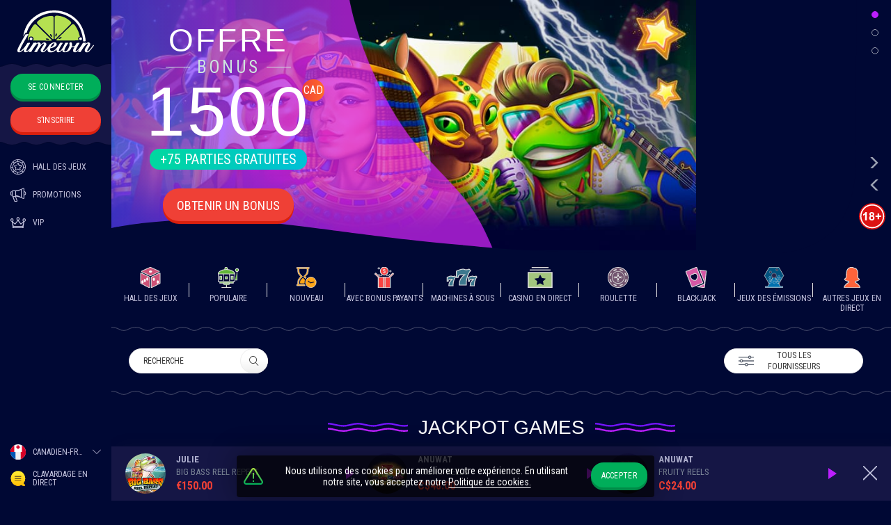

--- FILE ---
content_type: text/html; charset=utf-8
request_url: https://www.limewin.com/fr-CA/games/jackpot-games
body_size: 9621
content:
<!DOCTYPE html><html lang="fr-CA"><head><base href="https://www.limewin.com/fr-CA/games"><meta charset="UTF-8"><title>Cliquez ici pour accéder à nos slot machines à jackpot! | Limewin casino</title><link rel="preconnect" href="https://fonts.googleapis.com"><link rel="preconnect" href="https://fonts.gstatic.com" crossorigin=""><link href="https://fonts.googleapis.com/css2?family=Roboto+Condensed:wght@300;400;700&amp;display=swap" rel="stylesheet" as="style" onload="this.onload=null;this.rel='stylesheet'"><meta name="viewport" content="width=device-width,initial-scale=1,user-scalable=no,interactive-widget=resizes-content"><meta http-equiv="X-UA-Compatible" content="ie=edge"><meta name="format-detection" content="telephone=no"><meta http-equiv="Delegate-CH" content="sec-ch-ua https://ads.trafficjunky.net; sec-ch-ua-arch https://ads.trafficjunky.net; sec-ch-ua-full-version-list https://ads.trafficjunky.net; sec-ch-ua-mobile https://ads.trafficjunky.net; sec-ch-ua-model https://ads.trafficjunky.net; sec-ch-ua-platform https://ads.trafficjunky.net; sec-ch-ua-platform-version https://ads.trafficjunky.net;"><style>body #canvas{background:#020a35}body #html-spinner{display:none}</style><link href="/js/defaultVendors.3565661f.js" rel="preload" as="script"><link href="/js/common.5347c853.js" rel="preload" as="script"><link href="/js/main.cc8dc679.js" rel="preload" as="script"><link href="/js/runtime.0f4b7ca1.js" rel="preload" as="script"><link href="/css/main.fdce61b1.css" rel="stylesheet" as="style" onload="this.onload=null;this.rel='stylesheet'"><link rel="manifest" href="/manifest.json" crossorigin="use-credentials"><link href="/css/common.9bca5f0d.css" rel="stylesheet" as="style" onload="this.onload=null;this.rel='stylesheet'"><link href="https://netcontent.cc" rel="preconnect"><style>#canvas{width:100%;height:100%;display:flex;align-items:center;justify-content:center;position:fixed}#html-spinner{width:60px;height:60px;border:4px solid #d3d3d3;border-top:4px solid #000;border-radius:50%;-webkit-transition-property:-webkit-transform;-webkit-transition-duration:1.2s;-webkit-animation-name:rotate;-webkit-animation-iteration-count:infinite;-webkit-animation-timing-function:linear;-moz-transition-property:-moz-transform;-moz-animation-name:rotate;-moz-animation-duration:1.2s;-moz-animation-iteration-count:infinite;-moz-animation-timing-function:linear;transition-property:transform;animation-name:rotate;animation-duration:1.2s;animation-iteration-count:infinite;animation-timing-function:linear}@-webkit-keyframes rotate{from{-webkit-transform:rotate(0)}to{-webkit-transform:rotate(360deg)}}@-moz-keyframes rotate{from{-moz-transform:rotate(0)}to{-moz-transform:rotate(360deg)}}@keyframes rotate{from{transform:rotate(0)}to{transform:rotate(360deg)}}</style><link rel="icon" href="/favicon.ico" sizes="any" data-rh="true"><link rel="icon" href="/icon.svg" type="image/svg+xml" data-rh="true"><link rel="apple-touch-icon" href="/apple-touch-icon.png" data-rh="true"><link rel="manifest" href="/manifest.json" data-rh="true"><link rel="canonical" href="https://www.limewin.com/fr-CA/games/jackpot-games" data-rh="true"><link rel="alternate" hreflang="x-default" href="https://www.limewin.com/games/jackpot-games" data-rh="true"><meta name="theme-color" content="#151645" data-rh="true"><link rel="stylesheet" type="text/css" href="/css/pages_games-tsx.80502142.css"><link rel="alternate" hreflang="en" href="https://www.limewin.com/games/jackpot-games" data-rh="true"><link rel="alternate" hreflang="en-NZ" href="https://www.limewin.com/en-NZ/games/jackpot-games" data-rh="true"><link rel="alternate" hreflang="fr-CA" href="https://www.limewin.com/fr-CA/games/jackpot-games" data-rh="true"><link rel="alternate" hreflang="en-AU" href="https://www.limewin.com/en-AU/games/jackpot-games" data-rh="true"><link rel="alternate" hreflang="en-CA" href="https://www.limewin.com/en-CA/games/jackpot-games" data-rh="true"><link rel="alternate" hreflang="de" href="https://www.limewin.com/de/games/jackpot-games" data-rh="true"><link rel="alternate" hreflang="fr" href="https://www.limewin.com/fr/games/jackpot-games" data-rh="true"><link rel="alternate" hreflang="it" href="https://www.limewin.com/it/games/jackpot-games" data-rh="true"><link rel="alternate" hreflang="fi" href="https://www.limewin.com/fi/games/jackpot-games" data-rh="true"><meta name="description" content="Découvrez des machines à sous à jackpot à travers une sélection variée pour des gros gains et une expérience de casino authentique! Venez jouer sur Limewin !" data-rh="true"></head><body class="body winners-padding body--lang-fr-CA"><div id="root"><div class="rnc__base "><div class="rnc__notification-container--top-full"></div><div class="rnc__notification-container--bottom-full"></div><div class="rnc__notification-container--top-left"></div><div class="rnc__notification-container--top-right"></div><div class="rnc__notification-container--bottom-left"></div><div class="rnc__notification-container--bottom-right"></div><div class="rnc__notification-container--top-center"></div><div class="rnc__notification-container--center"><div class="rnc__util--flex-center"></div></div><div class="rnc__notification-container--bottom-center"></div></div><div class="layout"><header class="layout__header header"><div class="header__wrap"><a class="header__logo logo link" data-testid="Link__default" href="/fr-CA"><img class="logo__img image" alt="Limewin casino" src="/images/logo.0ac9423c..svg" data-testid="Image__default" srcset="" width="500" height="279"></a><div class="header__auth"><a class="header__auth-btn btn-primary btn" data-testid="Link__button" href="/fr-CA/games/jackpot-games?sign-in=modal">Se connecter</a><a class="header__auth-btn btn-secondary btn" data-testid="Link__button" href="/fr-CA/games/jackpot-games?sign-up=modal">S’inscrire</a></div><nav class="header__menu menu-top"><ul class="menu-top__list"><li class="menu-top__item"><a class="menu-top__link link" data-testid="Link__default" href="/fr-CA/games"><i class="menu-top__icon font-icons--default-menu font-icons font-icons--games"></i>HALL DES JEUX</a></li><li class="menu-top__item"><a class="menu-top__link link" data-testid="Link__default" href="/fr-CA/promotions"><i class="menu-top__icon font-icons--default-menu font-icons font-icons--promotions"></i>Promotions</a></li><li class="menu-top__item"><a class="menu-top__link link" data-testid="Link__default" href="/fr-CA/vip"><i class="menu-top__icon font-icons--default-menu font-icons font-icons--vip"></i>Vip</a></li><li class="menu-top__item"></li></ul></nav><div class="header__bottom"><div class="header__locales select-locale" role="combobox" aria-expanded="false" aria-haspopup="listbox" aria-labelledby="lang-select-label"><div class="select-locale__input input-for-select input-for-select--default"><div class="select-locale__input-left-container input-for-select__left-container"><span class="select-locale__flag-wrap"><img class="select-locale__flag image" alt="fr-CA" src="https://netcontent.cc/limewin/flags/square/fr-CA.svg" data-testid="Image__default" srcset="" width="22" height="22"><img class="select-locale__flag image image--hidden" alt="fr-CA" src="[data-uri]" data-testid="Image__default" srcset="" width="22" height="22"></span></div><input class="select-locale__input-native input-for-select__native input-for-select__native--autocomplete" name="lang-select" type="text" autocomplete="off" readonly="" aria-autocomplete="list" aria-labelledby="lang-select-label" id="lang-select" value="Canadien-Français" placeholder="Canadien-Français"><div class="select-locale__input-right-container input-for-select__right-container"><i class="select-locale__caret font-icons font-icons--arrow"></i></div></div><div class="select-locale__bottom-line" role="listbox" aria-labelledby="lang-select-label" id="lang-select-menu"></div></div><button class="header__chat btn" data-testid="Button__default"><img class="header__chat-icon image" alt="Live chat" src="/images/live-chat.60af1e91..svg" data-testid="Image__default" srcset="" width="23" height="22"><img class="header__chat-icon image image--hidden" alt="Live chat" src="[data-uri]" data-testid="Image__default" srcset="" width="23" height="22">Clavardage en direct</button></div></div></header><main class="layout__main"><div class="games"><div class="container--no-padding container"><div class="games__top-lazy"><div class="main-slider"><div class="slick-slider slider slick-initialized" dir="ltr"><button class="main-slider__arrow main-slider__arrow--prev slick-arrow slick-prev btn" data-testid="Block__main-slider-arrow" data-role="none" currentslide="0" slidecount="3" style="display: block;"><i class="main-slider__icon-prev font-icons font-icons--arrow-bold"></i></button><div class="slick-list"><div class="slick-track" style="width: 5880px; opacity: 1;"><div data-index="0" class="slick-slide slick-active slick-current" tabindex="-1" aria-hidden="false" style="outline: none; width: 840px; position: relative; left: 0px; opacity: 1; transition: opacity 1000ms ease 0s, visibility 1000ms ease 0s;"><div><div class="main-slider__slide" tabindex="-1" style="width: 100%; display: inline-block;"><a class="main-slider__link link" data-testid="Link__default" href="/fr-CA/promotions"><img class="main-slider__img image" alt="" src="/cms/rails/active_storage/blobs/redirect/eyJfcmFpbHMiOnsibWVzc2FnZSI6IkJBaHBBK2M4QVE9PSIsImV4cCI6bnVsbCwicHVyIjoiYmxvYl9pZCJ9fQ==--fcc8f6092f17d77e075b685805b419d5e2e4c3c7/Limewin_1.jpeg" data-testid="Image__default" srcset=""><img class="main-slider__img image image--hidden" alt="" src="[data-uri]" data-testid="Image__default" srcset=""></a><div class="main-slider__promo"><p class="main-slider__promo-content"><span class="main-slider__text-tl">Offre</span><span class="main-slider__text-dash"> bonus</span><span class="main-slider__money">1500 <span class="main-slider__money-elem main-slider__money-elem--small">CAD</span></span><span class="main-slider__text-bg">+75 PARTIES GRATUITES</span></p></div><div class="main-slider__btn-wrp"><a class="btn-secondary main-slider__btn btn" data-testid="Link__button" href="/fr-CA/games/jackpot-games?sign-up=modal">Obtenir un Bonus</a></div></div></div></div><div data-index="1" class="slick-slide" tabindex="-1" aria-hidden="true" style="outline: none; width: 840px; position: relative; left: -840px; opacity: 0; transition: opacity 1000ms ease 0s, visibility 1000ms ease 0s;"><div><div class="main-slider__slide" tabindex="-1" style="width: 100%; display: inline-block;"><a class="main-slider__link link" data-testid="Link__default" href="/fr-CA/games/live"><img class="main-slider__img image" alt="" src="/cms/rails/active_storage/blobs/redirect/eyJfcmFpbHMiOnsibWVzc2FnZSI6IkJBaHBBK2s4QVE9PSIsImV4cCI6bnVsbCwicHVyIjoiYmxvYl9pZCJ9fQ==--e8209a8cc9d6723408c0234b934d875aada2f48d/Limewin_life-game.jpeg" data-testid="Image__default" srcset=""><img class="main-slider__img image image--hidden" alt="" src="[data-uri]" data-testid="Image__default" srcset=""></a><div class="main-slider__promo"><p class="main-slider__promo-content"><span class="main-slider__text-tl">Jeux</span><span class="main-slider__text-dash">en DIRECT</span><span class="main-slider__text-bg main-slider__text-bg--big"><strong>BLACKJACK</strong> <br> ROULETTE</span></p></div><div class="main-slider__btn-wrp"><a class="btn-secondary main-slider__btn btn" data-testid="Link__button" href="/fr-CA/games/jackpot-games?sign-up=modal">Obtenir un Bonus</a></div></div></div></div><div data-index="2" class="slick-slide" tabindex="-1" aria-hidden="true" style="outline: none; width: 840px; position: relative; left: -1680px; opacity: 0; transition: opacity 1000ms ease 0s, visibility 1000ms ease 0s;"><div><div class="main-slider__slide" tabindex="-1" style="width: 100%; display: inline-block;"><a class="main-slider__link link" data-testid="Link__default" href="/fr-CA/vip"><img class="main-slider__img image" alt="" src="/cms/rails/active_storage/blobs/redirect/eyJfcmFpbHMiOnsibWVzc2FnZSI6IkJBaHBBK3M4QVE9PSIsImV4cCI6bnVsbCwicHVyIjoiYmxvYl9pZCJ9fQ==--33a4170e1f1a32af3e3933e1eb1079b0c990bbe7/Limewin-_Vip.jpeg" data-testid="Image__default" srcset=""><img class="main-slider__img image image--hidden" alt="" src="[data-uri]" data-testid="Image__default" srcset=""></a><div class="main-slider__promo"><p class="main-slider__promo-content"><span class="main-slider__text-tl main-slider__text-tl--small"> </span><span class="main-slider__text-tl">SERVICE VIP</span><span class="main-slider__text-dash">POUR LES JOUEURS FIDÈLES<span class="main-slider__money-elem main-slider__money-elem--small"> </span></span><span class="main-slider__text-bg">À LIMEWIN <br> CASINO</span></p></div><div class="main-slider__btn-wrp"><a class="btn-secondary main-slider__btn btn" data-testid="Link__button" href="/fr-CA/games/jackpot-games?sign-up=modal">Obtenir un Bonus</a></div></div></div></div></div></div><button class="main-slider__arrow main-slider__arrow--next slick-arrow slick-next btn" data-testid="Block__main-slider-arrow" data-role="none" currentslide="0" slidecount="3" style="display: block;"><i class="main-slider__icon-next font-icons font-icons--arrow-bold"></i></button><ul class="main-slider-dots"><li class="slick-active"><button>1</button></li><li class=""><button>2</button></li><li class=""><button>3</button></li></ul></div><img class="main-slider__18plus image" alt="18 Plus" src="/images/18plus.4be5a26a..svg" data-testid="Image__default" srcset=""><img class="main-slider__18plus image image--hidden" alt="18 Plus" src="[data-uri]" data-testid="Image__default" srcset=""></div><div class="games__bar games-bar"><nav class="games-bar__menu menu-games"><ul class="menu-games__list"><li class="menu-games__item"><a class="menu-games__link link" data-testid="Link__default" href="/fr-CA/games"><img class="menu-games__img image" alt="" src="/images/all.b22c3eee..svg" data-testid="Image__default" srcset=""><img class="menu-games__img image image--hidden" alt="" src="[data-uri]" data-testid="Image__default" srcset=""><span class="menu-games__text">HALL DES JEUX</span></a></li><li class="menu-games__item"><a class="menu-games__link link" data-testid="Link__default" href="/fr-CA/games/popular"><img class="menu-games__img image" alt="Populaire" src="/images/menu/category/popular.svg?hash=cda18217656ba85a83ff71564a6c93cb" data-testid="Image__default" srcset=""><img class="menu-games__img image image--hidden" alt="Populaire" src="[data-uri]" data-testid="Image__default" srcset=""><span class="menu-games__text">Populaire</span></a></li><li class="menu-games__item"><a class="menu-games__link link" data-testid="Link__default" href="/fr-CA/games/new-main"><img class="menu-games__img image" alt="Nouveau" src="/images/menu/category/new-main.svg?hash=d15ab8d5ce511c8e3a42dc1740132b39" data-testid="Image__default" srcset=""><img class="menu-games__img image image--hidden" alt="Nouveau" src="[data-uri]" data-testid="Image__default" srcset=""><span class="menu-games__text">Nouveau</span></a></li><li class="menu-games__item"><a class="menu-games__link link" data-testid="Link__default" href="/fr-CA/games/bonus-buy-slots"><img class="menu-games__img image" alt="Avec bonus payants" src="/images/menu/category/bonus-buy-slots.svg?hash=3c7a0d71fb8e005b01adbe9329403843" data-testid="Image__default" srcset=""><img class="menu-games__img image image--hidden" alt="Avec bonus payants" src="[data-uri]" data-testid="Image__default" srcset=""><span class="menu-games__text">Avec bonus payants</span></a></li><li class="menu-games__item"><a class="menu-games__link link" data-testid="Link__default" href="/fr-CA/games/slots"><img class="menu-games__img image" alt="Machines à sous" src="/images/menu/category/slots.svg?hash=2c43bec9b80a1b8473a1a738d05a9022" data-testid="Image__default" srcset=""><img class="menu-games__img image image--hidden" alt="Machines à sous" src="[data-uri]" data-testid="Image__default" srcset=""><span class="menu-games__text">Machines à sous</span></a></li><li class="menu-games__item"><a class="menu-games__link link" data-testid="Link__default" href="/fr-CA/games/live"><img class="menu-games__img image" alt="Casino en direct" src="/images/menu/category/live.svg?hash=1b38a5348e8f44f573448e0e8f954a1d" data-testid="Image__default" srcset=""><img class="menu-games__img image image--hidden" alt="Casino en direct" src="[data-uri]" data-testid="Image__default" srcset=""><span class="menu-games__text">Casino en direct</span></a></li><li class="menu-games__item"><a class="menu-games__link link" data-testid="Link__default" href="/fr-CA/games/roulette"><img class="menu-games__img image" alt="Roulette" src="/images/menu/category/roulette.svg?hash=fef2e3bf46bf8c25a995292e2f51bbd5" data-testid="Image__default" srcset=""><img class="menu-games__img image image--hidden" alt="Roulette" src="[data-uri]" data-testid="Image__default" srcset=""><span class="menu-games__text">Roulette</span></a></li><li class="menu-games__item"><a class="menu-games__link link" data-testid="Link__default" href="/fr-CA/games/blackjack"><img class="menu-games__img image" alt="Blackjack" src="/images/menu/category/blackjack.svg?hash=99b1209a976efb1c8edb6061b136fc6d" data-testid="Image__default" srcset=""><img class="menu-games__img image image--hidden" alt="Blackjack" src="[data-uri]" data-testid="Image__default" srcset=""><span class="menu-games__text">Blackjack</span></a></li><li class="menu-games__item"><a class="menu-games__link link" data-testid="Link__default" href="/fr-CA/games/game-shows"><img class="menu-games__img image" alt="Jeux des émissions" src="/images/menu/category/game-shows.svg?hash=31d18d5c462899cf4efbadf4b78c8faf" data-testid="Image__default" srcset=""><img class="menu-games__img image image--hidden" alt="Jeux des émissions" src="[data-uri]" data-testid="Image__default" srcset=""><span class="menu-games__text">Jeux des émissions</span></a></li><li class="menu-games__item"><a class="menu-games__link link" data-testid="Link__default" href="/fr-CA/games/other"><img class="menu-games__img image" alt="Autres jeux en direct" src="/images/menu/category/other.svg?hash=d768cff2fb4162597e4eb86fce215ab6" data-testid="Image__default" srcset=""><img class="menu-games__img image image--hidden" alt="Autres jeux en direct" src="[data-uri]" data-testid="Image__default" srcset=""><span class="menu-games__text">Autres jeux en direct</span></a></li></ul></nav><span class="line-base"></span><div class="games-bar__wrap"><button class="games-bar__button btn" data-testid="Button__default"><span>Recherche</span><i class="games-bar__search-icon font-icons font-icons--search"></i></button><button class="games-bar__button btn" data-testid="Button__default"><img class="games-bar__providers-icon image" alt="Tous les fournisseurs" src="/images/providers.4c54fab4..svg" data-testid="Image__default" srcset=""><img class="games-bar__providers-icon image image--hidden" alt="Tous les fournisseurs" src="[data-uri]" data-testid="Image__default" srcset=""><span>Tous les fournisseurs</span></button></div></div><span class="line-base"></span></div><div class="games__catalog-lazy games__catalog"><div class="catalog"><h1 class="title-h1">Jackpot Games</h1><div class="games-not-found"><img class="games-not-found__img image" alt="Games not found" src="/images/not-found.502c43e9..png" data-testid="Image__default" srcset="" width="168" height="149"><img class="games-not-found__img image image--hidden" alt="Games not found" src="[data-uri]" data-testid="Image__default" srcset="" width="168" height="149"><h4 class="title-h1 games-not-found__text"><span>Aucun jeu trouvé</span></h4></div></div></div></div><div class="container"><div class="games__cms-content page-content"><div class="page-content__content"></div></div></div></div></main><footer class="layout__footer footer"><img class="footer__wave image" alt="Wave decor" src="/images/wave-t-1.6541e610..svg" data-testid="Image__default" srcset="" width="1200" height="84"><img class="footer__wave image image--hidden" alt="Wave decor" src="[data-uri]" data-testid="Image__default" srcset="" width="1200" height="84"><ul class="menu-footer"><li class="menu-footer__item"><a class="menu-footer__link link" data-testid="Link__default" href="/fr-CA/games">HALL DES JEUX</a></li><li class="menu-footer__item"><a class="menu-footer__link link" data-testid="Link__default" href="/fr-CA/terms-and-conditions">CONDITIONS GÉNÉRALES</a></li><li class="menu-footer__item"><a class="menu-footer__link link" data-testid="Link__default" href="/fr-CA/bonus-terms-and-conditions">Conditions générales des bonus </a></li><li class="menu-footer__item"><a class="menu-footer__link link" data-testid="Link__default" href="/fr-CA/privacy-policy">Politique de confidentialité</a></li><li class="menu-footer__item"><a class="menu-footer__link link" data-testid="Link__default" href="/fr-CA/responsible-gaming">JEU RESPONSABLE</a></li><li class="menu-footer__item"><a class="menu-footer__link link" data-testid="Link__default" href="/fr-CA/about-us">Qui sommes nous ?</a></li><li class="menu-footer__item"><a class="menu-footer__link link" data-testid="Link__default" href="/fr-CA/about-us-old">Qui sommes nous ?</a></li><li class="menu-footer__item"><a class="menu-footer__link link" data-testid="Link__default" href="/fr-CA/faq">FAQ</a></li><li class="menu-footer__item"><a class="menu-footer__link link" data-testid="Link__default" href="/fr-CA/cookie-policy">POLITIQUE RELATIVE AUX COOKIES</a></li><li class="menu-footer__item"><a class="menu-footer__link link" href="https://playamopartners.com" data-testid="Link__default" target="_blank" rel="noreferrer noopener">Affiliés</a></li></ul><ul class="footer-logo"><li class="footer-logo-item"><a class="footer-logo-item__link link" data-testid="Link__default" rel="" target="_self" href="/fr-CA/games/all/netent"><img class="footer-logo-item__img footer-logo-item__img--big image" alt="netent" src="https://netcontent.cc/limewin/logos/providers/color_white/netent.svg" data-testid="Image__default" srcset=""><img class="footer-logo-item__img footer-logo-item__img--big image image--hidden" alt="netent" src="[data-uri]" data-testid="Image__default" srcset=""></a></li><li class="footer-logo-item"><a class="footer-logo-item__link link" data-testid="Link__default" rel="" target="_self" href="/fr-CA/games/all/endorphina"><img class="footer-logo-item__img footer-logo-item__img--big image" alt="endorphina" src="https://netcontent.cc/limewin/logos/providers/color_white/endorphina.svg" data-testid="Image__default" srcset=""><img class="footer-logo-item__img footer-logo-item__img--big image image--hidden" alt="endorphina" src="[data-uri]" data-testid="Image__default" srcset=""></a></li><li class="footer-logo-item"><a class="footer-logo-item__link link" data-testid="Link__default" rel="" target="_self" href="/fr-CA/games/all/amatic"><img class="footer-logo-item__img image" alt="amatic" src="https://netcontent.cc/limewin/logos/providers/color_white/amatic.svg" data-testid="Image__default" srcset=""><img class="footer-logo-item__img image image--hidden" alt="amatic" src="[data-uri]" data-testid="Image__default" srcset=""></a></li><li class="footer-logo-item"><a class="footer-logo-item__link link" data-testid="Link__default" rel="" target="_self" href="/fr-CA/games/all/pragmatic"><img class="footer-logo-item__img footer-logo-item__img--big image" alt="pragmatic" src="https://netcontent.cc/limewin/logos/providers/color_white/pragmatic.svg" data-testid="Image__default" srcset=""><img class="footer-logo-item__img footer-logo-item__img--big image image--hidden" alt="pragmatic" src="[data-uri]" data-testid="Image__default" srcset=""></a></li><li class="footer-logo-item"><a class="footer-logo-item__link link" data-testid="Link__default" rel="" target="_self" href="/fr-CA/games/all/egt"><img class="footer-logo-item__img image" alt="egt" src="https://netcontent.cc/limewin/logos/providers/color_white/egt.svg" data-testid="Image__default" srcset=""><img class="footer-logo-item__img image image--hidden" alt="egt" src="[data-uri]" data-testid="Image__default" srcset=""></a></li><li class="footer-logo-item"><a class="footer-logo-item__link link" data-testid="Link__default" rel="" target="_self" href="/fr-CA/games/all/evolution"><img class="footer-logo-item__img image" alt="evolution" src="https://netcontent.cc/limewin/logos/providers/color_white/evolution.svg" data-testid="Image__default" srcset=""><img class="footer-logo-item__img image image--hidden" alt="evolution" src="[data-uri]" data-testid="Image__default" srcset=""></a></li><li class="footer-logo-item"><a class="footer-logo-item__link link" data-testid="Link__default" rel="" target="_self" href="/fr-CA/games/all/habanero"><img class="footer-logo-item__img image" alt="habanero" src="https://netcontent.cc/limewin/logos/providers/color_white/habanero.svg" data-testid="Image__default" srcset=""><img class="footer-logo-item__img image image--hidden" alt="habanero" src="[data-uri]" data-testid="Image__default" srcset=""></a></li><li class="footer-logo-item"><a class="footer-logo-item__link link" data-testid="Link__default" rel="" target="_self" href="/fr-CA/games/all/nextgen"><img class="footer-logo-item__img footer-logo-item__img--big image" alt="nextgen" src="https://netcontent.cc/limewin/logos/providers/color_white/nextgen.svg" data-testid="Image__default" srcset=""><img class="footer-logo-item__img footer-logo-item__img--big image image--hidden" alt="nextgen" src="[data-uri]" data-testid="Image__default" srcset=""></a></li><li class="footer-logo-item"><a class="footer-logo-item__link link" data-testid="Link__default" rel="" target="_self" href="/fr-CA/games/all/wms"><img class="footer-logo-item__img footer-logo-item__img--small image" alt="wms" src="https://netcontent.cc/limewin/logos/providers/color_white/wms.svg" data-testid="Image__default" srcset=""><img class="footer-logo-item__img footer-logo-item__img--small image image--hidden" alt="wms" src="[data-uri]" data-testid="Image__default" srcset=""></a></li><li class="footer-logo-item"><a class="footer-logo-item__link link" data-testid="Link__default" rel="" target="_self" href="/fr-CA/games/all/barcrest"><img class="footer-logo-item__img image" alt="barcrest" src="https://netcontent.cc/limewin/logos/providers/color_white/barcrest.svg" data-testid="Image__default" srcset=""><img class="footer-logo-item__img image image--hidden" alt="barcrest" src="[data-uri]" data-testid="Image__default" srcset=""></a></li><li class="footer-logo-item"><a class="footer-logo-item__link link" data-testid="Link__default" rel="" target="_self" href="/fr-CA/games/all/red7"><img class="footer-logo-item__img image" alt="red7" src="https://netcontent.cc/limewin/logos/providers/color_white/red7.svg" data-testid="Image__default" srcset=""><img class="footer-logo-item__img image image--hidden" alt="red7" src="[data-uri]" data-testid="Image__default" srcset=""></a></li><li class="footer-logo-item"><a class="footer-logo-item__link link" data-testid="Link__default" rel="" target="_self" href="/fr-CA/games/all/scientific"><img class="footer-logo-item__img image" alt="scientific" src="https://netcontent.cc/limewin/logos/providers/color_white/scientific.svg" data-testid="Image__default" srcset=""><img class="footer-logo-item__img image image--hidden" alt="scientific" src="[data-uri]" data-testid="Image__default" srcset=""></a></li><li class="footer-logo-item"><a class="footer-logo-item__link link" data-testid="Link__default" rel="" target="_self" href="/fr-CA/games/all/bally"><img class="footer-logo-item__img image" alt="bally" src="https://netcontent.cc/limewin/logos/providers/color_white/bally.svg" data-testid="Image__default" srcset=""><img class="footer-logo-item__img image image--hidden" alt="bally" src="[data-uri]" data-testid="Image__default" srcset=""></a></li><li class="footer-logo-item"><a class="footer-logo-item__link link" data-testid="Link__default" rel="" target="_self" href="/fr-CA/games/all/wazdan"><img class="footer-logo-item__img footer-logo-item__img--small image" alt="wazdan" src="https://netcontent.cc/limewin/logos/providers/color_white/wazdan.svg" data-testid="Image__default" srcset=""><img class="footer-logo-item__img footer-logo-item__img--small image image--hidden" alt="wazdan" src="[data-uri]" data-testid="Image__default" srcset=""></a></li><li class="footer-logo-item"><a class="footer-logo-item__link link" data-testid="Link__default" rel="" target="_self" href="/fr-CA/payments"><img class="footer-logo-item__img image" alt="visa" src="https://netcontent.cc/limewin/logos/payments/color_white/visa.svg" data-testid="Image__default" srcset=""><img class="footer-logo-item__img image image--hidden" alt="visa" src="[data-uri]" data-testid="Image__default" srcset=""></a></li><li class="footer-logo-item"><a class="footer-logo-item__link link" data-testid="Link__default" rel="" target="_self" href="/fr-CA/payments"><img class="footer-logo-item__img image" alt="mastercard" src="https://netcontent.cc/limewin/logos/payments/color_white/mastercard.svg" data-testid="Image__default" srcset=""><img class="footer-logo-item__img image image--hidden" alt="mastercard" src="[data-uri]" data-testid="Image__default" srcset=""></a></li><li class="footer-logo-item"><a class="footer-logo-item__link link" data-testid="Link__default" rel="" target="_self" href="/fr-CA/payments"><img class="footer-logo-item__img footer-logo-item__img--small image" alt="zimpler" src="https://netcontent.cc/limewin/logos/payments/color_white/zimpler.svg" data-testid="Image__default" srcset=""><img class="footer-logo-item__img footer-logo-item__img--small image image--hidden" alt="zimpler" src="[data-uri]" data-testid="Image__default" srcset=""></a></li><li class="footer-logo-item"><a class="footer-logo-item__link link" data-testid="Link__default" rel="" target="_self" href="/fr-CA/payments"><img class="footer-logo-item__img image" alt="devcode-mifinity" src="https://netcontent.cc/limewin/logos/payments/color_white/devcode-mifinity.svg" data-testid="Image__default" srcset=""><img class="footer-logo-item__img image image--hidden" alt="devcode-mifinity" src="[data-uri]" data-testid="Image__default" srcset=""></a></li><li class="footer-logo-item"><a class="footer-logo-item__link link" href="https://www.gamcare.org.uk" data-testid="Link__default" rel="nofollow noopener" target="_blank"><img class="footer-logo-item__img footer-logo-item__img--big image" alt="gamcare" src="https://netcontent.cc/limewin/logos/responsibility/color_white/gamcare.svg" data-testid="Image__default" srcset=""><img class="footer-logo-item__img footer-logo-item__img--big image image--hidden" alt="gamcare" src="[data-uri]" data-testid="Image__default" srcset=""></a></li><li class="footer-logo-item"><a class="footer-logo-item__link link" data-testid="Link__default" rel="" target="_self" href="/fr-CA/responsible-gaming"><img class="footer-logo-item__img image" alt="responsiblegaming" src="https://netcontent.cc/limewin/logos/responsibility/color_white/responsiblegaming.svg" data-testid="Image__default" srcset=""><img class="footer-logo-item__img image image--hidden" alt="responsiblegaming" src="[data-uri]" data-testid="Image__default" srcset=""></a></li></ul><div class="footer-licence"><a class="footer-licence__link link" href="https://cert.gcb.cw/certificate?id=[base64]" data-testid="Link__default" target="_blank"><img class="image--h-auto image" alt="Gaming Curacao: Click to Validate" src="/images/gcb.4ebb6c49..svg" data-testid="Image__default" srcset="" width="150" height="85"><img class="image--h-auto image image--hidden" alt="Gaming Curacao: Click to Validate" src="[data-uri]" data-testid="Image__default" srcset="" width="150" height="85"></a><p class="footer-licence__content">Copyright © 2026 limewin.com is owned and operated by Hollycorn N.V., a company registered and established under the laws of Curaçao, with registration number 144359 and registered address at Scharlooweg 39, Willemstad, Curaçao. Hollycorn N.V. is licensed and regulated by the Curaçao Gaming Control Board (license no. OGL/2023/176/0095).</p></div></footer><div class="winners"><ul class="winners__list"><li class="winner-tile winners__item"><a class="winner-tile__img-wrp link" data-testid="Link__default" href="/fr-CA/game/big-bass-reel-repeat"><img class="image--h-auto image" alt="Big Bass Reel Repeat" src="https://netcontent.cc/limewin/i/s4/pragmaticexternal/BigBassReelRepeat.webp" data-testid="Image__default" srcset="" width="58" height="58"><img class="image--h-auto image image--hidden" alt="Big Bass Reel Repeat" src="[data-uri]" data-testid="Image__default" srcset="" width="58" height="58"></a><div class="winner-tile__info"><span class="winner-tile__username">julie</span><a class="winner-tile__game-link link" data-testid="Link__default" href="/fr-CA/game/big-bass-reel-repeat">Big Bass Reel Repeat</a><span class="winner-tile__sum">€150.00</span></div><a class="winner-tile__link link" data-testid="Link__default" href="/fr-CA/game/big-bass-reel-repeat">Jouer</a></li><li class="winner-tile winners__item"><a class="winner-tile__img-wrp link" data-testid="Link__default" href="/fr-CA/game/fruity-reels"><img class="image--h-auto image" alt="Fruity Reels" src="https://netcontent.cc/limewin/i/s4/alg/FruityReels.webp" data-testid="Image__default" srcset="" width="58" height="58"><img class="image--h-auto image image--hidden" alt="Fruity Reels" src="[data-uri]" data-testid="Image__default" srcset="" width="58" height="58"></a><div class="winner-tile__info"><span class="winner-tile__username">Anuwat</span><a class="winner-tile__game-link link" data-testid="Link__default" href="/fr-CA/game/fruity-reels">Fruity Reels</a><span class="winner-tile__sum">C$48.00</span></div><a class="winner-tile__link link" data-testid="Link__default" href="/fr-CA/game/fruity-reels">Jouer</a></li><li class="winner-tile winners__item"><a class="winner-tile__img-wrp link" data-testid="Link__default" href="/fr-CA/game/fruity-reels"><img class="image--h-auto image" alt="Fruity Reels" src="https://netcontent.cc/limewin/i/s4/alg/FruityReels.webp" data-testid="Image__default" srcset="" width="58" height="58"><img class="image--h-auto image image--hidden" alt="Fruity Reels" src="[data-uri]" data-testid="Image__default" srcset="" width="58" height="58"></a><div class="winner-tile__info"><span class="winner-tile__username">Anuwat</span><a class="winner-tile__game-link link" data-testid="Link__default" href="/fr-CA/game/fruity-reels">Fruity Reels</a><span class="winner-tile__sum">C$24.00</span></div><a class="winner-tile__link link" data-testid="Link__default" href="/fr-CA/game/fruity-reels">Jouer</a></li></ul><button class="winners__btn btn" data-testid="Button__default"><i class="font-icons font-icons--close"></i></button></div></div><div class="notification-initial"><div class="notification-initial__img-wrap"><img class="image--h-auto image" alt="Warning" src="/images/warning.a1fd71b1..svg" data-testid="Image__default" srcset="" width="28" height="28"></div><p class="notification-initial__text">Nous utilisons des cookies pour améliorer votre expérience. En utilisant notre site, vous acceptez notre <a class="notification-initial__link link-primary link" data-testid="Link__default" href="/fr-CA/privacy-policy">Politique de cookies.</a> </p><button class="notification-initial__btn btn-primary btn" data-testid="Button__default">Accepter</button></div></div><div id="modal-root"></div><div id="loading-root"></div><div id="notification-root"></div><div id="a11y-status-message" role="status" aria-live="polite" aria-relevant="additions text" style="border: 0px; clip: rect(0px, 0px, 0px, 0px); height: 1px; margin: -1px; overflow: hidden; padding: 0px; position: absolute; width: 1px;"></div><div id="chat-widget-container" style="opacity: 1; visibility: visible; z-index: 2147483639; position: fixed; bottom: 0px; width: 84px; height: 84px; max-width: 100%; max-height: calc(100% - 0px); min-height: 0px; min-width: 0px; background-color: transparent; border: 0px; overflow: hidden; right: 0px; transition: none 0s ease 0s !important;"><iframe allow="clipboard-read; clipboard-write; autoplay; display-capture *;" src="https://secure.livechatinc.com/customer/action/open_chat?license_id=9054575&amp;group=26&amp;embedded=1&amp;widget_version=3&amp;unique_groups=1&amp;organization_id=0423be4a-3d48-484e-a65a-2228122b8c26&amp;use_parent_storage=1&amp;x-region=us-south1" id="chat-widget" name="chat-widget" title="LiveChat chat widget" scrolling="no" style="width: 100%; height: 100%; min-height: 0px; min-width: 0px; margin: 0px; padding: 0px; background-image: none; background-position: 0% 0%; background-size: initial; background-attachment: scroll; background-origin: initial; background-clip: initial; background-color: rgba(0, 0, 0, 0); border-width: 0px; float: none; color-scheme: light; position: absolute; inset: 0px; transition: none 0s ease 0s !important; display: none;"></iframe><iframe id="chat-widget-minimized" name="chat-widget-minimized" title="LiveChat chat widget" scrolling="no" style="width: 100%; height: 100%; min-height: 0px; min-width: 0px; margin: 0px; padding: 0px; background-image: none; background-position: 0% 0%; background-size: initial; background-attachment: scroll; background-origin: initial; background-clip: initial; background-color: rgba(0, 0, 0, 0); border-width: 0px; float: none; color-scheme: light; display: block;"></iframe><div aria-live="polite" id="lc-aria-announcer-polite" tabindex="-1" style="height: 1px; width: 1px; margin: -1px; overflow: hidden; white-space: nowrap; border: 0px; padding: 0px; position: absolute;"></div><div aria-live="assertive" id="lc-aria-announcer-assertive" tabindex="-1" style="height: 1px; width: 1px; margin: -1px; overflow: hidden; white-space: nowrap; border: 0px; padding: 0px; position: absolute;"></div></div></body></html>

--- FILE ---
content_type: text/css
request_url: https://www.limewin.com/css/main.fdce61b1.css
body_size: 26617
content:
.error-page__content{align-items:center;background:url(/images/bg.3828d504..jpg) repeat-x bottom/cover;display:flex;flex-direction:column;justify-content:center;min-height:70vw;overflow:hidden;position:relative;text-align:center}@media(min-width:576px){.error-page__content{min-height:60vw}}@media(min-width:768px){.error-page__content{min-height:45vw}}.error-page__content:before{background:url(/images/wave-w-1.38645617..svg) repeat-x bottom/100% auto;bottom:-4px;content:"";height:8vw;left:-4px;pointer-events:none;position:absolute;right:-4px}.error-page__title{color:#ffeb5b;font-family:Impact,Charcoal,sans-serif;font-weight:400;line-height:1;margin:0;text-transform:uppercase}.error-page__title-number{display:block;font-size:calc(30px + 8vw);position:relative;text-shadow:0 4px 0 #cb7320}.error-page__title-number:after{-webkit-background-clip:text;background-clip:text;background-image:linear-gradient(0deg,#ffcd23 0,#ffcd23 40%,#ffec5c);bottom:0;color:transparent;content:attr(data-text);display:block;left:0;position:absolute;right:0;text-shadow:none;top:0}.error-page__title-text{display:block;font-size:calc(20px + 4vw);position:relative;text-shadow:0 3px 0 #cb7320}.error-page__title-text:after{-webkit-background-clip:text;background-clip:text;background-image:linear-gradient(0deg,#ffcd23 0,#ffcd23 40%,#ffec5c);bottom:0;color:transparent;content:attr(data-text);display:block;left:0;position:absolute;right:0;text-shadow:none;top:0}.error-page__desc{color:#fff;font-size:14px;margin:15px 0;max-width:60%;text-transform:uppercase}@media(min-width:320px){.error-page__desc{font-size:calc(12.62069px + .43103vw)}}@media(min-width:1248px){.error-page__desc{font-size:18px}}@media(min-width:768px){.error-page__desc{margin:25px 0;max-width:40%}}.error-page .error-page__btn{position:relative;z-index:1}.notification__container{align-items:center;background-color:#000;border-radius:4px;color:#fff;display:flex;padding:20px;position:relative;width:100%;word-break:break-all}.notification__container--success{background:#8ec706}.notification__container--warning{background:#facc0f}.notification__container--danger{background:#f52a2a}.notification__text-wrapper{line-height:1.4;margin-left:17px;margin-right:20px;overflow-wrap:anywhere;word-break:normal}.notification__icon{align-items:center;align-self:baseline;display:flex;font-size:22px;justify-content:center;margin:4px 0}.notification__title{font-size:16px;font-weight:700;margin:0 0 6px}.notification__title:last-child{font-weight:400;margin:0}.notification__message{font-size:14px;margin:0}.notification__message:first-child{font-size:16px}.notification__message:empty{display:none}.notification__close-button{color:#fff;font-size:12px;position:absolute;right:10px;top:10px}@font-face{font-display:block;font-family:font-icons;font-style:normal;font-weight:400;src:url(/fonts/font-icons.bc6ed8ef..ttf) format("truetype"),url(/fonts/font-icons.17df0e09..woff) format("woff"),url(/fonts/font-icons.32fc0682..svg#font-icons) format("svg")}.font-icons{speak:never;-webkit-font-smoothing:antialiased;-moz-osx-font-smoothing:grayscale;font-family:font-icons!important;font-style:normal;font-variant:normal;font-weight:400;line-height:1;text-transform:none}.font-icons--default-menu:before,.font-icons--games:before{content:"\e900"}.font-icons--games-2:before{content:"\e901"}.font-icons--promotions:before{content:"\e902"}.font-icons--vip:before{content:"\e903"}.font-icons--payments:before{content:"\e904"}.font-icons--tournaments:before{content:"\e905"}.font-icons--live:before{content:"\e906"}.font-icons--deposit:before{content:"\e907"}.font-icons--withdraw:before{content:"\e908"}.font-icons--vip-manager:before{content:"\e909"}.font-icons--notification:before{content:"\e90a"}.font-icons--success:before{content:"\e90b"}.font-icons--warning:before{content:"\e90c"}.font-icons--globe:before{content:"\e90d"}.font-icons--info:before{content:"\e90e"}.font-icons--show:before{content:"\e90f"}.font-icons--hide:before{content:"\e910"}.font-icons--respons:before{content:"\e911"}.font-icons--close:before{content:"\e912"}.font-icons--arrow:before{content:"\e913"}.font-icons--arrow-bold:before{content:"\e914"}.font-icons--menu:before{content:"\e915"}.font-icons--menu-profile:before{content:"\e916"}.font-icons--favorite:before{content:"\e917"}.font-icons--fullscreen-close:before{content:"\e918"}.font-icons--fullscreen:before{content:"\e919"}.font-icons--screen-4:before{content:"\e91a"}.font-icons--screen-2:before{content:"\e91b"}.font-icons--screen:before{content:"\e91c"}.font-icons--rg:before{content:"\e91d"}.font-icons--game-played:before{content:"\e91e"}.font-icons--game-popular:before{content:"\e91f"}.font-icons--support:before{content:"\e920"}.font-icons--home:before{content:"\e921"}.font-icons--game-deposit:before{content:"\e922"}.font-icons--search:before{content:"\e923"}.font-icons--slot-race:before{content:"\e924"}.font-icons--the-table-tournament:before{content:"\e925"}.font-icons--pwa:before{content:"\e927"}.font-icons--played:before{content:"\e928"}.font-icons--gift:before{content:"\e926"}.font-icons--halloween:before{content:"\e929"}.btn{-webkit-appearance:none;-moz-appearance:none;appearance:none;background-color:transparent;border:none;color:inherit;cursor:pointer;display:inline-block;font:inherit;line-height:1.4;margin:0;outline:none;padding:0;text-align:center;text-decoration:none;-webkit-user-select:none;-moz-user-select:none;user-select:none;vertical-align:middle}.btn-disabled,.btn:disabled{cursor:default;opacity:.65}.btn-primary{background:#00ae5a;border-radius:18px;box-shadow:0 4px #008c48;color:#fff;font-size:12px;letter-spacing:.3px;margin:0 0 4px;outline:2px solid transparent;outline-offset:2px;padding:11px 15px 9px;text-transform:uppercase;transition:all .4s ease-in-out}.btn-primary:hover:not(:disabled,.btn-disabled){background:#00954d;box-shadow:0 4px #00733b}.btn-primary:focus-visible{box-shadow:none;outline:2px solid #008c48}.btn-primary:active:not(:disabled,.btn-disabled){box-shadow:0 1px #008c48;transform:translate3d(0,2px,0)}.btn-secondary{background:#ef4036;border-radius:18px;box-shadow:0 4px #da200e;color:#fff;font-size:12px;letter-spacing:.3px;margin:0 0 4px;outline:2px solid transparent;outline-offset:2px;padding:11px 15px 9px;text-transform:uppercase;transition:all .4s ease-in-out}.btn-secondary:hover:not(:disabled,.btn-disabled){background:#ed2a1e;box-shadow:0 4px #c21c0c}.btn-secondary:focus-visible{box-shadow:none;outline:2px solid #da200e}.btn-secondary:active:not(:disabled,.btn-disabled){box-shadow:0 1px #da200e;transform:translate3d(0,2px,0)}.btn-big{border-radius:30px;font-size:16px;min-width:130px;padding:14px 20px 12px}@media(min-width:768px){.btn-big{font-size:18px;min-width:170px}}.collapse-error{color:#f52a2a;padding:30px 0}.collapse-error__toggle{background:#151645;cursor:pointer;font-size:18px;font-weight:700;padding:12px 20px;text-align:center}@media(min-width:320px){.collapse-error__toggle{font-size:calc(16.62069px + .43103vw)}}@media(min-width:1248px){.collapse-error__toggle{font-size:22px}}.collapse-error__toggle:focus,.collapse-error__toggle:hover{color:#e10b0b}.collapse-error__content{background:#151645;display:block;margin:10px 0 0;padding:20px}.container{margin-left:auto;margin-right:auto;max-width:1900px;padding-left:10px;padding-right:10px}@media(min-width:960px){.container{padding-left:25px;padding-right:25px}}@media(min-width:1248px){.container{padding-left:40px;padding-right:40px}}.container--no-padding{padding-left:0;padding-right:0}.container--medium{max-width:1120px}.container--small{max-width:820px}.collapse{height:0;opacity:0;overflow:hidden;transition-property:height,opacity;transition-timing-function:cubic-bezier(.4,0,.2,1)}.collapse--entered,.collapse--entering{opacity:1}.collapse--exiting{height:0;opacity:0}.collapse__content-wrapper{display:flex}.collapse__content{width:100%}.loading{align-items:center;background-color:#020a35;bottom:0;display:flex;justify-content:center;left:0;position:fixed;right:0;top:0;z-index:1080}.loading__video{clip-path:inset(1px 1px)}.app__terms-content::-webkit-scrollbar{height:8px;width:8px}.app__terms-content::-webkit-scrollbar-track{background:#f9f9fd;border-radius:4px;box-shadow:inset 5px 5px 5px -5px rgba(34,60,80,.2);margin:10px 20px 20px}.app__terms-content::-webkit-scrollbar-thumb{background:#00ae5a;border-radius:4px}.app__terms-content::-webkit-scrollbar-thumb:hover{background:#00c867}@-moz-document url-prefix(){.app__terms-content{scrollbar-color:#00ae5a #f6f7f7;scrollbar-width:thin}}.app__terms-decor{margin:0 0 15px}.app__terms-wrap{padding:5px 10px 5px 20px}@media(min-width:576px){.app__terms-wrap{padding:5px 10px 5px 30px}}.app__terms-content{overflow-y:auto;padding:0 15px 0 0;position:relative}@media(min-width:576px){.app__terms-content{padding:0 20px 0 0}}@media(min-width:768px){.app__terms-content{max-height:calc(90vh - 200px)}}.app__terms-content .container,.app__terms-content .page-content{padding:0}.layout{display:grid;grid-template-columns:100%;grid-template-rows:auto 1fr auto;min-height:100vh;width:100%}@media(min-width:960px){.layout{grid-template-areas:"header main" "header footer";grid-template-columns:160px calc(100% - 160px);grid-template-rows:1fr auto}.layout__header{grid-area:header}.layout__main{grid-area:main}.layout__footer{grid-area:footer}}.header::-webkit-scrollbar{height:4px;width:4px}.header::-webkit-scrollbar-track{background:#f9f9fd;border-radius:4px;box-shadow:inset 5px 5px 5px -5px rgba(34,60,80,.2)}.header::-webkit-scrollbar-thumb{background:#00ae5a;border-radius:4px}.header::-webkit-scrollbar-thumb:hover{background:#00c867}@-moz-document url-prefix(){.header{scrollbar-color:#00ae5a #f6f7f7;scrollbar-width:thin}}.header{bottom:0;left:0;overflow:hidden auto;position:fixed;scrollbar-gutter:stable;top:0;z-index:1020}.header,.header__wrap{display:flex;flex-direction:column}.header__wrap{background:#000834;box-shadow:0 8px 8px 0 rgba(0,0,0,.12);flex-grow:1;padding:15px 0;width:160px}.header .header__logo{display:block;margin:auto;max-width:110px}.header__auth{background:#151645;margin:20px 0;padding:10px 15px;position:relative}.header__auth:before{top:-5px}.header__auth:after,.header__auth:before{background:url(/images/wave-fill.9b886cb9..svg) repeat-x 0 0/35px;content:"";display:block;height:7px;left:0;position:absolute;width:100%}.header__auth:after{bottom:-5px;transform:scaleY(-1)}.header .header__auth-btn{margin:0 0 12px;width:100%}.header .header__auth-btn:last-child{margin-bottom:4px}.header__menu{flex-grow:1}.header__bottom{margin:20px 0 0;padding:0 10px}.header .header__chat{align-items:center;display:flex;font-size:12px;line-height:1;margin:5px 0 0;outline:2px solid transparent;padding:5px;text-align:left;text-transform:uppercase;transition:all .3s ease;width:100%}.header .header__chat:hover{opacity:.8}.header .header__chat:focus-visible{border-radius:4px;color:#fff600;outline:2px solid #fff600}.header__chat-icon{height:auto;margin-right:10px;width:22px}.logo{border-radius:2px;cursor:pointer;display:inline-block;outline:2px solid transparent;outline-offset:2px;position:relative;transform:scale(1);transition:all .3s ease;vertical-align:top}.logo:hover{transform:scale(1.1)}.logo:focus-visible{outline-color:#6655a6}.logo .logo__img{height:auto}.link{text-decoration:none}.link-primary{border-bottom:1px solid #fff;border-radius:2px;color:#fff;outline:2px solid transparent;outline-offset:1px;transition:all .25s ease}.link-primary:hover{border-bottom-color:transparent;color:#fff}.link-primary:focus-visible{border-bottom-color:transparent;outline:2px solid #fff}.image{display:inline-block;max-width:100%;vertical-align:top}.image--hidden{display:none!important}.image--h-auto{height:auto}.player-level{background:#1e2a69;margin:20px 0;position:relative;text-align:center}.player-level:before{background:url(/images/wave-fill-2.876e4051..svg) repeat-x 0 0/35px;content:"";display:block;height:7px;left:0;position:absolute;top:-5px;width:100%}.player-level__status{padding:10px 15px;position:relative}.player-level__notification{position:absolute;right:5px;top:5px;z-index:1}.player-level__avatar{position:relative}.player-level .player-level__img{height:auto;max-width:80px}.player-level__ribbon{bottom:10px;left:0;margin:auto;position:absolute;right:0;z-index:1}.player-level__ribbon-wrp{background:#f1330e;border-left:1px solid #db4922;border-right:1px solid #db4922;color:#fff;display:inline-block;font-family:Impact,Charcoal,sans-serif;font-size:19px;height:34px;letter-spacing:.98px;line-height:34px;min-width:100px;padding:0 4px;position:relative;text-transform:uppercase}.player-level__ribbon-wrp:after,.player-level__ribbon-wrp:before{border:24px solid #f36138;bottom:-6px;content:"";display:block;position:absolute;z-index:-1}.player-level__ribbon-wrp:before{border-left-color:transparent;border-width:17px 10px 17px 6px;left:-11px}.player-level__ribbon-wrp:after{border-right-color:transparent;border-width:17px 6px 17px 10px;right:-11px}.player-level__ribbon-content{display:inline-block;max-width:120px;overflow:hidden;text-overflow:ellipsis;white-space:nowrap}.player-level__ribbon-content:after,.player-level__ribbon-content:before{border-color:#bc2e0b transparent transparent;border-style:solid;bottom:-6px;content:"";display:block;position:absolute}.player-level__ribbon-content:before{border-width:6px 0 0 6px;left:0}.player-level__ribbon-content:after{border-width:6px 6px 0 0;right:0}.player-level .player-level__progress{margin:6px auto 0;max-width:215px}.player-level__points{font-size:12px}.player-level__wrap{align-items:center;background:#151645;display:flex;flex-direction:column;margin:8px 0 0;padding:10px 15px;position:relative}.player-level__wrap:before{top:-5px}.player-level__wrap:after,.player-level__wrap:before{background:url(/images/wave-fill.9b886cb9..svg) repeat-x 0 0/35px;content:"";display:block;height:7px;left:0;position:absolute;width:100%}.player-level__wrap:after{bottom:-5px;transform:scaleY(-1)}.player-level__name{font-size:11px;margin:0 0 4px;max-width:100%;overflow:hidden;text-overflow:ellipsis;text-transform:uppercase;white-space:nowrap}.player-level__balance{color:#fff;font-size:18px;margin:0 0 10px;width:100%}.player-level__balance.select-balance--multiple{margin:-5px 0 5px}.player-level .player-level__btn{margin:0 0 10px;max-width:130px;width:100%}.player-level .player-level__btn:last-child{margin-bottom:4px}.notification-center__wrap::-webkit-scrollbar{height:4px;width:4px}.notification-center__wrap::-webkit-scrollbar-track{background:#f9f9fd;border-radius:4px;box-shadow:inset 5px 5px 5px -5px rgba(34,60,80,.2);margin:20px 15px}.notification-center__wrap::-webkit-scrollbar-thumb{background:#00ae5a;border-radius:4px}.notification-center__wrap::-webkit-scrollbar-thumb:hover{background:#00c867}@-moz-document url-prefix(){.notification-center__wrap{scrollbar-color:#00ae5a #f6f7f7;scrollbar-width:thin}}.notification-center{display:flex;text-align:left}.notification-center.notification-center--open .notification-center__btn{color:#bc1fff}.notification-center .notification-center__btn{align-items:center;color:#c3c4de;display:flex;font-size:24px;height:30px;justify-content:center;transition:all .3s ease;width:30px}@media(hover:hover)and (pointer:fine){.notification-center .notification-center__btn:hover{border-color:#bc1fff;color:#bc1fff}}.notification-center .notification-center__btn:focus-visible{border-color:#bc1fff;color:#bc1fff}@media(min-width:960px){.notification-center .notification-center__btn{background:#2c0f56;border:1px solid #2c0f56;border-radius:50%;color:#fff;font-size:20px;height:34px;width:34px}}.notification-center__count{align-items:center;background:#bc1fff;border-radius:50%;color:#fff;display:flex;font-size:12px;height:18px;justify-content:center;line-height:1;position:absolute;right:-2px;top:-2px;width:18px}.notification-center--new .notification-center__count{background-color:#fb3f8c}.notification-center__dropdown{background-color:#1e2a69;display:flex;flex-direction:column;left:0;max-height:calc(100% - 52px);padding:15px 8px 15px 15px;position:fixed;right:0;top:52px;width:100%;z-index:1021}@media(min-width:768px){.notification-center__dropdown{border-radius:0 0 4px 4px;left:auto;max-height:calc(100% - 52px);width:400px}}@media(min-width:960px){.notification-center__dropdown{border-radius:4px;left:165px;max-height:calc(100% - 180px);right:auto;top:90px}}.notification-center__header{align-items:center;color:#fff;display:flex;flex-shrink:0;justify-content:space-between;margin:0 0 10px}.notification-center__title{font-family:Impact,Charcoal,sans-serif;font-size:18px;text-transform:uppercase}.notification-center__dropdown .notification-center__close{align-items:center;display:flex;font-size:14px;justify-content:center;margin:0 7px 0 10px;padding:0 3px;transition:all .25s ease}.notification-center__dropdown .notification-center__close:hover{color:#c3c4de;transform:rotate(90deg) scale(1.1)}.notification-center__dropdown .notification-center__close:focus-visible{border-radius:1px;outline:2px solid #fff;outline-offset:4px}.notification-center__wrap{overflow:auto;padding-right:7px}.notification-center__list{list-style:none;margin:0;overflow:auto;padding:0}.notification-center__item{background:#2c0f56}.notification-center__item:nth-child(2n){background:#151645}.wrap-styling{display:flex;flex-direction:column}.wrap-styling__revert{align-items:flex-start;aspect-ratio:300/20;display:flex;z-index:-1}.wrap-styling__svg{flex-shrink:0;width:100%;z-index:-1}.wrap-styling__content{margin-bottom:-2px;margin-top:-2px}.notification-center-card-empty{align-items:center;display:flex;padding:10px}.notification-center-card-empty__img-wrap{flex-shrink:0;height:34px;margin:0 15px 0 0;width:34px}.notification-center-card-empty .notification-center-card-empty__img{height:auto;width:100%}.notification-center-card-empty__text{font-size:14px;margin:0}.notification-center-card-empty__text:first-letter{text-transform:uppercase}body .notification-center-card{align-items:center;color:#c3c4de;display:flex;font-size:12px;line-height:1.2;min-height:54px;position:relative;text-align:left;width:100%}body .notification-center-card:focus-visible,body .notification-center-card:hover{background:linear-gradient(90deg,#7414ff,#bc1fff);color:#fff}body .notification-center-card:focus-visible:before,body .notification-center-card:hover:before{color:#fff}body .notification-center-card:focus-visible .notification-center-card__arrow-icon,body .notification-center-card:focus-visible .notification-center-card__description,body .notification-center-card:hover .notification-center-card__arrow-icon,body .notification-center-card:hover .notification-center-card__description{color:#fff}body .notification-center-card--new:before{background:#00c55d;border-radius:50%;content:"";height:6px;position:absolute;right:12px;top:12px;width:6px}body .notification-center-card--new:focus-visible:before,body .notification-center-card--new:hover:before{background:#fff}body .notification-center-card__img-wrap{align-items:center;display:flex;flex-shrink:0;justify-content:center;padding:0 10px;width:60px}body .notification-center-card__content{display:flex;flex:1;flex-direction:column;justify-content:center;padding:12px 0}body .notification-center-card__title{font-size:14px}body .notification-center-card__description{color:#fff;font-size:20px;font-weight:700}body .notification-center-card__arrow{align-items:center;display:flex;justify-content:center;width:60px}body .notification-center-card__arrow-icon{color:#c3c4de;font-size:20px;line-height:1;transform:rotate(-90deg)}.progress-bar{background:#d2d0d0;border-radius:4px;width:100%}.progress-bar__track{background:#7414ff linear-gradient(90deg,#7414ff,#bc1fff);border-radius:4px;display:block;height:6px;transition:width .3s}.select-balance__list::-webkit-scrollbar{height:4px;width:4px}.select-balance__list::-webkit-scrollbar-track{background:#f9f9fd;border-radius:4px;box-shadow:inset 5px 5px 5px -5px rgba(34,60,80,.2);margin:20px 15px}.select-balance__list::-webkit-scrollbar-thumb{background:#00ae5a;border-radius:4px}.select-balance__list::-webkit-scrollbar-thumb:hover{background:#00c867}@-moz-document url-prefix(){.select-balance__list{scrollbar-color:#00ae5a #f6f7f7;scrollbar-width:thin}}.select-balance{position:relative}.select-balance.select-balance--open .select-balance__caret{transform:rotate(180deg)}.select-balance.select-balance--animation .select-balance__btn{z-index:101}.select-balance.select-balance--disabled .select-balance__btn{cursor:default}.select-balance.select-balance--disabled .select-balance__btn:hover{opacity:1}.select-balance.select-balance--disabled .select-balance__btn:focus-visible{border-radius:0;color:#c3c4de;outline:none}.select-balance.select-balance--disabled .select-balance__caret{display:none}.select-balance .select-balance__btn{align-items:center;display:inline-flex;justify-content:center;line-height:1;outline:2px solid transparent;padding:5px 15px;position:relative;transition:color .3s ease,opacity .3s ease,outline .3s ease}.select-balance .select-balance__btn:hover{opacity:.8}.select-balance .select-balance__btn:focus-visible{border-radius:4px;color:#fb3f8c;outline:2px solid #fb3f8c}.select-balance__caret{color:#fff;display:flex;font-size:12px;position:absolute;right:-2px;transition:all .3s ease}.select-balance__dropdown{background-color:#22234f;border-radius:12px;box-shadow:0 5px 10px rgba(0,0,0,.25);left:-5px;margin:-36px 0 0;overflow:hidden;padding:0 5px 0 10px;position:absolute;right:-5px;top:100%;z-index:100}.select-balance__dropdown:before{border-bottom:1px solid #c3c4de;content:"";left:0;position:absolute;right:0;top:40px}.select-balance__dropdown-enter{max-height:0}.select-balance__dropdown-enter .select-balance__list{opacity:0;transform:translate3d(0,15px,0)}.select-balance__dropdown-enter-active{max-height:400px;transition:all .5s ease-in-out}.select-balance__dropdown-enter-active .select-balance__list{opacity:1;transform:translateZ(0);transition:all .4s ease-in-out .2s}.select-balance__dropdown-exit{max-height:400px;transition:all .5s ease-in-out}.select-balance__dropdown-exit .select-balance__list{opacity:0}.select-balance__dropdown-exit-active{max-height:0}.select-balance__list{list-style:none;margin:40px 0 0;max-height:170px;overflow:auto;padding:5px 5px 5px 0;text-align:center}.select-balance .select-balance__option{border-radius:4px;color:#fff;line-height:1;margin:0 0 4px;padding:8px 0;transition:all .3s ease}.select-balance .select-balance__option:last-child{margin:0}.select-balance .select-balance__option--highlighted{background:#00ae5a;color:#fff}.option{cursor:pointer;list-style:none;transition:all .3s ease;-webkit-user-select:none;-moz-user-select:none;user-select:none}.menu-top{position:relative;z-index:1}.menu-top__list{list-style:none;margin:0;padding:0 10px}.menu-top__item{margin:0 0 8px}.menu-top__item:last-child{margin-bottom:0}.menu-top .menu-top__link{align-items:center;color:#c3c4de;display:flex;font-size:12px;line-height:1;outline:2px solid transparent;padding:5px;text-align:left;text-transform:uppercase;transition:all .3s ease}.menu-top .menu-top__link--current,.menu-top .menu-top__link:hover{color:#fff600}.menu-top .menu-top__link:focus-visible{border-radius:4px;color:#fff600;outline:2px solid #fff600}.menu-top .menu-top__link--vip-manager{color:#fff;position:relative}.menu-top .menu-top__link--vip-manager:before{background:linear-gradient(90deg,#5541fb,#d727ff,#d727ff,#5541fb) 0/300% 100%;bottom:0;content:"";left:-10px;position:absolute;right:-10px;top:0;transition:all .3s ease;z-index:-1}.menu-top .menu-top__link--vip-manager:hover{color:#fff}.menu-top .menu-top__link--vip-manager:hover:before{background-position:100% 0}.menu-top .menu-top__link--vip-manager:focus-visible{color:#fff}.menu-top__icon{display:inline-block;font-size:22px;margin-right:10px;vertical-align:middle}.menu-top-sub.menu-top-sub--open .menu-top-sub__btn:after{top:-4px;transform:rotate(180deg)}.menu-top-sub .menu-top-sub__btn{align-items:center;color:#c3c4de;display:flex;font-size:12px;line-height:1;outline:2px solid transparent;padding:5px 15px 5px 5px;position:relative;text-align:left;text-transform:uppercase;transition:all .3s ease;width:100%}.menu-top-sub .menu-top-sub__btn:after{border:5px solid transparent;border-top:8px solid #bc1fff;bottom:0;content:"";height:10px;margin:auto;position:absolute;right:0;top:4px;transition:all .3s ease;width:10px}.menu-top-sub .menu-top-sub__btn:hover{color:#fff600}.menu-top-sub .menu-top-sub__btn:focus-visible{border-radius:4px;color:#fff600;outline:2px solid #fff600}.menu-top-sub__btn-icon{display:inline-block;font-size:22px;margin-right:10px;vertical-align:middle}.menu-top-sub__counter{align-items:center;animation:quantity-rotate 5s ease 5s infinite;background-color:#bc1fff;border-radius:50%;color:#fff;display:flex;font-size:12px;height:15px;justify-content:center;left:18px;line-height:1;position:absolute;text-align:center;top:14px;width:15px}.menu-top-sub__dropdown{display:grid;overflow:hidden;transition:grid-template-rows .2s ease}.menu-top-sub__dropdown--enter{grid-template-rows:0fr}.menu-top-sub__dropdown--enter-active{grid-template-rows:1fr}.menu-top-sub__dropdown--exit{grid-template-rows:1fr;transition:grid-template-rows .6s ease}.menu-top-sub__dropdown--exit .menu-top-sub__list{margin:0;opacity:0;padding:0;transition:opacity .1s ease .3s,margin .1s ease .3s,padding .1s ease .3s}.menu-top-sub__dropdown--exit-active{grid-template-rows:0fr}.menu-top-sub__list{border-top:1px solid #2f2f55;list-style:none;margin:5px 0 0;overflow:hidden;padding:0 0 0 5px;will-change:opacity,margin,padding}.menu-top-sub__item,.menu-top-sub__list{border-bottom:1px solid #2f2f55}.menu-top-sub__item:last-child{border-bottom:none}.menu-top-sub .menu-top-sub__link{align-items:center;color:#c3c4de;display:flex;font-size:10px;line-height:1;outline:2px solid transparent;padding:6px 5px;text-transform:uppercase;transition:all .3s ease}.menu-top-sub .menu-top-sub__link--current,.menu-top-sub .menu-top-sub__link:hover{color:#fff600}.menu-top-sub .menu-top-sub__link:focus-visible{border-radius:4px;color:#fff600;outline:2px solid #fff600;outline-offset:-2px}.menu-top-sub__icon{display:inline-block;font-size:18px;margin-right:10px;vertical-align:middle}@keyframes quantity-rotate{0%{transform:rotateY(0)}to{transform:rotateY(1turn)}}.select-locale__list::-webkit-scrollbar{height:4px;width:4px}.select-locale__list::-webkit-scrollbar-track{background:#f9f9fd;border-radius:4px;box-shadow:inset 5px 5px 5px -5px rgba(34,60,80,.2);margin:20px 15px}.select-locale__list::-webkit-scrollbar-thumb{background:#00ae5a;border-radius:4px}.select-locale__list::-webkit-scrollbar-thumb:hover{background:#00c867}@-moz-document url-prefix(){.select-locale__list{scrollbar-color:#00ae5a #f6f7f7;scrollbar-width:thin}}.select-locale{font-size:12px;position:relative}.select-locale.select-locale--mob{font-size:16px}.select-locale.select-locale--mob .select-locale__flag-wrap{margin-right:15px}.select-locale.select-locale--open .select-locale__caret{transform:rotate(180deg)}.select-locale.select-locale--animation .select-locale__input{z-index:101}.select-locale .select-locale__input{align-items:center;cursor:pointer;display:flex;line-height:1;outline:2px solid transparent;padding:5px;position:relative;text-align:left;text-transform:uppercase;transition:color .3s ease,opacity .3s ease,outline .3s ease;width:100%}.select-locale .select-locale__input:hover{opacity:.8}.select-locale .select-locale__input:focus-within{border-radius:4px;color:#fff600;outline:2px solid #fff600}.select-locale .select-locale__input-native{overflow:hidden;pointer-events:none;text-overflow:ellipsis;-webkit-user-select:none;-moz-user-select:none;user-select:none}.select-locale__flag-wrap{display:inline-block;flex-shrink:0;height:22px;margin-right:10px;width:22px}.select-locale__flag{border-radius:50%;height:auto;width:100%}.select-locale__name{flex-grow:1}.select-locale__caret{color:#c3c4de;display:flex;font-size:12px;margin-left:10px;transition:all .3s ease}.select-locale__dropdown{background-color:#151645;border-radius:12px;bottom:100%;box-shadow:0 15px 20px rgba(0,0,0,.25);left:-5px;margin:0 0 -36px;overflow:hidden;padding:0 5px 0 10px;position:absolute;right:-5px;z-index:100}.select-locale__dropdown:before{border-bottom:1px solid #2f2f55;bottom:40px;content:"";left:0;position:absolute;right:0}.select-locale__dropdown-enter{max-height:0}.select-locale__dropdown-enter .select-locale__list{opacity:0;transform:translate3d(0,15px,0)}.select-locale__dropdown-enter-active{max-height:400px;transition:all .5s ease-in-out}.select-locale__dropdown-enter-active .select-locale__list{opacity:1;transform:translateZ(0);transition:all .4s ease-in-out .2s}.select-locale__dropdown-exit{max-height:400px;transition:all .5s ease-in-out}.select-locale__dropdown-exit .select-locale__list{opacity:0}.select-locale__dropdown-exit-active{max-height:0}.select-locale__list{list-style:none;margin:0 0 40px;max-height:170px;overflow:auto;padding:0 5px 0 0}.select-locale__item{border-bottom:1px solid #2f2f55}.select-locale__item:last-child{border:none}.select-locale .select-locale__link{align-items:center;color:#c3c4de;display:flex;line-height:1;padding:10px 0;text-align:left;text-transform:uppercase;transition:all .3s ease}.select-locale .select-locale__link--highlighted{color:#fff600;opacity:.8}.input-for-select{align-items:center;display:flex;position:relative;width:100%;z-index:1}.input-for-select__native{-webkit-appearance:none;-moz-appearance:none;appearance:none;background:transparent;border:none;color:inherit;display:block;font:inherit;height:100%;outline:none;padding:0;text-align:inherit;text-transform:inherit;width:100%}.input-for-select__native--autocomplete{cursor:pointer}.header-mob{align-items:center;background:#000834;box-shadow:0 8px 8px 0 hsla(0,0%,100%,.12);color:#c3c4de;display:flex;height:52px;justify-content:space-between;padding:0 15px;position:sticky;top:0;width:100%;z-index:1020}.header-mob__menu{display:flex;width:69px}.header-mob__logo{max-width:65px}.header-mob__right{align-items:center;display:flex;justify-content:flex-end;width:69px}.header-mob__notification{margin-right:15px;position:relative}.slick-menu .slick-menu__burger{align-items:center;color:#fff;display:flex;font-size:28px;justify-content:center;transition:all .3s ease}.slick-menu__container{background:#000834;box-shadow:0 0 20px 0 rgba(50,50,50,.55);color:#c3c4de;display:flex;flex-direction:column;height:100%;overflow-y:auto;position:relative}.slick-menu__btn-wrp{display:flex}.slick-menu__container .slick-menu__btn{border-radius:0;box-shadow:none;flex:1 1 50%;font-size:16px;margin:0;padding:15px 10px}.slick-menu__menu{flex-grow:1}.slick-menu__footer{background:#151645;padding:25px 15px;position:relative}.modal-drawer{bottom:0;left:0;overflow:auto;position:fixed;right:0;top:0;z-index:1049}.modal-drawer--entered .modal-drawer__backdrop{opacity:1;transition-timing-function:ease-in}.modal-drawer--entered .modal-drawer__content{transform:translateZ(0);transition-timing-function:ease-in}.modal-drawer--exiting .modal-drawer__backdrop{opacity:0;transition-timing-function:ease-out}.modal-drawer--exiting .modal-drawer__content{transform:translate3d(-100%,0,0);transition-timing-function:ease-out}.modal-drawer--right{display:flex;justify-content:flex-end}.modal-drawer--right.modal-drawer--entered .modal-drawer__content{transform:translateX(0);transition-timing-function:ease-in}.modal-drawer--right.modal-drawer--exiting .modal-drawer__content{transform:translateX(100%);transition-timing-function:ease-out}.modal-drawer--right .modal-drawer__content{transform:translateX(100%)}.modal-drawer__backdrop{background:rgba(0,0,0,.4);bottom:0;left:0;opacity:0;position:absolute;right:0;top:0;transition-property:opacity;z-index:-1}.modal-drawer__content{height:100%;max-width:440px;min-width:280px;position:relative;transform:translate3d(-100%,0,0);transition-property:opacity,transform;width:80%}.menu-mob{display:flex;flex-direction:column}.menu-mob__list{flex-grow:1;list-style:none;margin:0;padding:0}.menu-mob .menu-mob__link{align-items:center;color:#c3c4de;display:flex;font-size:16px;padding:14px 10px 14px 20px;text-transform:uppercase;transition:all .25s ease;width:100%}.menu-mob .menu-mob__link:active{background:#151645;color:#c3c4de}.menu-mob .menu-mob__link--current{background:#08134f;color:#c3c4de}.menu-mob .menu-mob__link--profile{background:#ef4036 linear-gradient(90deg,#ef4036,#ff6d24);color:#fff}.menu-mob .menu-mob__link--vip-manager{background:linear-gradient(90deg,#5541fb,#d727ff);color:#fff}.menu-mob__icon{display:inline-block;font-size:24px;margin-right:15px;text-align:center;vertical-align:middle;width:24px}.menu-mob__icon--small{font-size:20px}.menu-mob-sub.menu-mob-sub--open .menu-mob-sub__btn{background:#08134f;color:#c3c4de}.menu-mob-sub.menu-mob-sub--open .menu-mob-sub__btn:after{top:-4px;transform:rotate(180deg)}.menu-mob-sub .menu-mob-sub__btn{align-items:center;color:#c3c4de;display:flex;font-size:16px;line-height:1;outline:2px solid transparent;padding:14px 35px 14px 20px;position:relative;text-align:left;text-transform:uppercase;transition:all .3s ease;width:100%}.menu-mob-sub .menu-mob-sub__btn:after{border:5px solid transparent;border-top:8px solid #bc1fff;bottom:0;content:"";height:10px;margin:auto;position:absolute;right:15px;top:4px;transition:all .3s ease;width:10px}.menu-mob-sub .menu-mob-sub__btn:active{background:#151645;color:#c3c4de}.menu-mob-sub__btn-icon{display:inline-block;font-size:24px;margin-right:15px;vertical-align:middle}.menu-mob-sub__counter{align-items:center;animation:quantity-rotate-mob 5s ease 5s infinite;background-color:#bc1fff;border-radius:50%;color:#fff;display:flex;font-size:12px;height:15px;justify-content:center;left:34px;line-height:1;position:absolute;text-align:center;top:26px;width:15px}.menu-mob-sub__dropdown{display:grid;overflow:hidden;transition:grid-template-rows .2s ease}.menu-mob-sub__dropdown--enter{grid-template-rows:0fr}.menu-mob-sub__dropdown--enter-active{grid-template-rows:1fr}.menu-mob-sub__dropdown--exit{grid-template-rows:1fr;transition:grid-template-rows .6s ease}.menu-mob-sub__dropdown--exit-active{grid-template-rows:0fr}.menu-mob-sub__list{list-style:none;margin:0;overflow:hidden;padding:0 0 0 25px}.menu-mob-sub__item{border-bottom:1px solid #2f2f55}.menu-mob-sub .menu-mob-sub__link{align-items:center;color:#c3c4de;display:flex;font-size:14px;line-height:1;outline:2px solid transparent;padding:12px 0 12px 10px;text-transform:uppercase;transition:all .3s ease}.menu-mob-sub .menu-mob-sub__link:active{background:#151645;color:#c3c4de}.menu-mob-sub .menu-mob-sub__link--current{background:#08134f;color:#c3c4de}.menu-mob-sub__icon{display:inline-block;font-size:22px;margin-right:10px;vertical-align:middle}@keyframes quantity-rotate-mob{0%{transform:rotateY(0)}to{transform:rotateY(1turn)}}.menu-mob-extra{background:#1e2a69;list-style:none;margin:0;padding:25px 0 25px 50px}.menu-mob-extra .menu-mob-extra__link{color:#c3c4de;display:block;font-size:14px;padding:6px 0;text-transform:uppercase;transition:all .25s ease}.menu-mob-extra .menu-mob-extra__link--current{color:#fff600}.menu-mob-extra .menu-mob-extra__link:active{opacity:.8}.slick-profile .slick-profile__burger{align-items:center;color:#fff;display:flex;font-size:24px;justify-content:center;transition:all .3s ease}.slick-profile__container{background:#000834;box-shadow:0 0 20px 0 rgba(50,50,50,.55);color:#c3c4de;height:100%;overflow-y:auto;position:relative}.slick-profile__anon{min-height:100%;padding:30px 25px 100px;position:relative;z-index:1}.slick-profile__title{color:#fff;font-size:18px;font-weight:700;margin:0 0 30px;text-align:center;text-transform:uppercase}.slick-profile__wrap{padding:30px 15px;text-align:center}.slick-profile__forgot-password{align-items:center;background:#1e2a69;bottom:0;color:#c3c4de;display:flex;font-size:15px;height:70px;justify-content:center;left:0;position:absolute;text-align:center;text-transform:uppercase;width:100%}.slick-profile__auth{display:flex;flex-direction:column;height:100%}.slick-profile__container .slick-profile__player-lvl{padding-top:0}.slick-profile__container .slick-profile__player-lvl:before{display:none}.slick-profile__menu{display:flex;flex-direction:column;flex-grow:1;justify-content:space-between}.profile-menu-mob__list{list-style:none;margin:0;padding:0;text-align:center}.profile-menu-mob__item{margin-bottom:6px}.profile-menu-mob__item:last-child{margin-bottom:0}.profile-menu-mob .profile-menu-mob__link{color:#c3c4de;display:block;font-size:14px;padding:10px 0;text-transform:uppercase}.profile-menu-mob .profile-menu-mob__link:active{background:#151645}.profile-menu-mob .profile-menu-mob__logout{color:#c3c4de;display:block;font-size:10px;margin:15px 0 0;padding:10px 0;text-transform:uppercase}.profile-menu-mob .profile-menu-mob__logout:active{background:#151645}.footer__wave{height:auto;margin:0 0 -4px;width:100%}.menu-footer{background:#2c0f56;display:flex;flex-wrap:wrap;justify-content:center;list-style:none;margin:0;padding:20px 0;text-align:center}.menu-footer__item{padding:5px 10px}@media(min-width:960px){.menu-footer__item{padding:5px 15px}}.menu-footer .menu-footer__link{border-radius:1px;color:#c3c4de;display:block;font-size:12px;outline:2px solid transparent;outline-offset:2px;text-decoration:none;text-transform:uppercase;transition:all .3s ease}.menu-footer .menu-footer__link:hover{color:#fff600}.menu-footer .menu-footer__link:focus-visible{outline:2px solid #fff600}.menu-footer .menu-footer__link--current{color:#fff600;cursor:default}.footer-logo{align-items:center;background:#00072b;display:flex;flex-wrap:wrap;justify-content:center;list-style:none;margin:0;padding:15px 0;text-align:center}.footer-logo-item{padding:8px 10px}@media(min-width:768px){.footer-logo-item{padding:10px}}.footer-logo-item .footer-logo-item__link{border-radius:4px;color:#fff;display:flex;opacity:.8;outline:2px solid transparent;outline-offset:2px;transition:all .3s ease}.footer-logo-item .footer-logo-item__link:hover{opacity:1;transform:scale(1.1)}.footer-logo-item .footer-logo-item__link:focus-visible{opacity:1;outline:2px solid #12aab8;transform:scale(1.1)}.footer-logo-item .footer-logo-item__img{height:24px}.footer-logo-item .footer-logo-item__img--small{height:20px}.footer-logo-item .footer-logo-item__img--big{height:30px}.footer-licence{background:#010621;padding:15px}@media(min-width:576px){.footer-licence{align-items:center;display:flex;padding:20px 30px}}.footer-licence .footer-licence__link{align-items:center;border-radius:4px;display:flex;flex:0 0 70px;margin:0 auto 10px;max-width:70px;outline:2px solid transparent;outline-offset:2px;text-align:center;transition:all .3s ease}@media(min-width:576px){.footer-licence .footer-licence__link{margin:0 25px 0 0}}.footer-licence .footer-licence__link:hover{transform:scale(1.2)}.footer-licence .footer-licence__link:focus-visible{outline:2px solid #fff600;transform:scale(1.2)}.footer-licence__content{font-size:14px;margin:0}.winners{align-items:center;background:#151645;bottom:0;box-shadow:10px 0 20px 0 rgba(50,50,50,.12);display:flex;left:0;padding:10px 20px;position:fixed;right:0;z-index:10}@media(min-width:960px){.winners{left:160px}}.winners__list{display:flex;flex:1 1 auto;gap:20px;list-style:none;margin:0;overflow:hidden;padding:0}.winners .winners__item{flex:1 0 33.33%}@media(min-width:1248px){.winners .winners__item{flex:1 0 20%}}@media(min-width:1920px){.winners .winners__item{flex:1 0 16.66%}}.winners .winners__item-enter{animation:winners-animate 1s linear forwards}@media(min-width:1248px){.winners .winners__item-enter{animation-duration:2s}}.winners .winners__item-exit{animation:winners-animate-reverse 2s linear forwards}.winners .winners__btn{border-radius:6px;font-size:20px;line-height:1;margin:0 -10px 0 10px;padding:10px;transition:all .3s ease}.winners .winners__btn:hover{opacity:.8}.winners .winners__btn:focus-visible{outline:2px solid #fff600}body.winners-padding{padding-bottom:80px}@keyframes winners-animate{0%{max-width:0}to{max-width:100%}}@keyframes winners-animate-reverse{0%{max-width:100%}to{max-width:0}}.winner-tile{align-items:center;animation:slast-winners-animate 3s ease-in-out forwards;display:flex;justify-content:space-between;min-width:0;width:100%}.winner-tile:nth-child(2){animation-delay:.3s}.winner-tile:nth-child(3){animation-delay:.6s}.winner-tile:nth-child(4){animation-delay:.9s}.winner-tile:nth-child(5){animation-delay:1.2s}.winner-tile:nth-child(6){animation-delay:1.5s}.winner-tile--mob{animation:last-winners-mob-animate .5s linear forwards;height:70px}.winner-tile__img-wrp{border-radius:50%;flex:0 0 auto;height:auto;margin-right:15px;overflow:hidden;padding:0;transition:all .4s ease;width:58px}.winner-tile__img-wrp:hover{transform:scale(1.1)}.winner-tile__img-wrp:focus-visible{color:#fff600;outline:2px solid #fff600;transform:scale(1.1)}.winner-tile__info{display:flex;flex-direction:column;font-size:13px;line-height:1.43;min-width:0;text-transform:uppercase;width:100%}.winner-tile__username{color:#b1b2d0;font-weight:700}.winner-tile__game-link,.winner-tile__username{overflow:hidden;text-overflow:ellipsis;white-space:nowrap}.winner-tile__game-link{border-radius:2px;color:#7a8496;text-decoration:none;transition:all .25s ease}.winner-tile__game-link:hover{color:#626b7c}.winner-tile__game-link:focus-visible{outline:2px solid #fff600}.winner-tile__sum{color:#ef4036;font-size:16px;font-weight:700;overflow:hidden;text-overflow:ellipsis;white-space:nowrap}.winner-tile .winner-tile__link{border-radius:2px;font-size:0;padding:10px}.winner-tile .winner-tile__link:before{border:8px solid transparent;border-left:12px solid #bc1fff;content:"";display:block;transition:all .25s ease}.winner-tile .winner-tile__link:hover:before{border-left-color:#a500eb}.winner-tile .winner-tile__link:focus-visible{outline:2px solid #bc1fff}@keyframes last-winners-animate{0%{opacity:0}to{opacity:1}}@keyframes last-winners-mob-animate{0%{height:0;opacity:0}to{height:70px;opacity:1}}.banner-mob-deposit{align-items:center;background:rgba(188,31,255,.95);bottom:-150px;display:grid;grid-template-columns:auto 1fr auto;left:0;padding:15px 15px 15px 0;position:fixed;right:0;z-index:1030}.banner-mob-deposit--enter{bottom:-150px}.banner-mob-deposit--enter-done{bottom:0;transition:all 2s ease 7s}.banner-mob-deposit--exit{bottom:0;transition:all .5s ease}.banner-mob-deposit--exit-active{bottom:-150px}.banner-mob-deposit .banner-mob-deposit__close{color:#fff;font-size:12px;position:absolute;right:10px;top:10px}.banner-mob-deposit .banner-mob-deposit__close:active{color:#ddd}.banner-mob-deposit .banner-mob-deposit__icon{height:auto;max-width:100px;width:17vw}.banner-mob-deposit__info{align-items:flex-start;color:#fff;display:flex;flex-direction:column;font-size:12px;justify-content:center;line-height:1.4;margin:0;padding-left:15px}@media(min-width:320px){.banner-mob-deposit__info{font-size:calc(9.24138px + .86207vw)}}@media(min-width:1248px){.banner-mob-deposit__info{font-size:20px}}.banner-mob-deposit__text-lg{padding-bottom:5px;text-transform:uppercase}.banner-mob-deposit .banner-mob-deposit__deposit-btn{min-width:130px}.layout-game{bottom:0;display:flex;height:100%;left:0;position:fixed;right:0;top:0;width:100%;z-index:1}.layout-game--desktop{display:grid;grid-template-areas:"header main" "header panel";grid-template-columns:160px calc(100% - 160px);grid-template-rows:calc(100% - 56px) 56px;padding:0}.layout-game--desktop .layout-game__header{grid-area:header}.layout-game--desktop .layout-game__main{grid-area:main}.layout-game--desktop .layout-game__panel{grid-area:panel;position:relative;z-index:100}.layout-game__main{flex-grow:1;height:100%;width:100%}.game-panel__wrap{background:#151645;bottom:0;left:0;position:absolute;right:0}.game-panel__content{display:flex;height:56px;justify-content:space-between}.game-panel__nav{display:flex;list-style:none;margin:0;padding:0}.game-panel .game-panel__link,.game-panel__item{align-items:center;display:flex;height:100%}.game-panel .game-panel__link{border-right:1px solid #3c4263;font-size:13px;padding:0 15px;text-transform:uppercase;transition:all .3s ease}@media(min-width:1248px){.game-panel .game-panel__link{padding:0 30px}}.game-panel .game-panel__link:focus-visible,.game-panel .game-panel__link:hover{background:#1e2a69}.game-panel .game-panel__link--active{background:#1b1c59}.game-panel__icon{color:#fff;font-size:26px;margin-right:12px}.game-panel__caret{color:#c3c4de;margin-left:12px}.game-panel__clock{align-items:center;background:#1e2a69;display:flex;font-size:14px;height:100%;padding:0 30px}.game-panel__slider{background:#1b1c59;height:0;overflow:hidden;transition:all .3s ease}.game-panel__slider--open{height:230px}.loader{align-items:center;display:flex;justify-content:center;padding:15vh 0;width:100%}.loader--catalog-game-slider{min-height:230px;padding:0}.loader--white .loader__elem{border-top-color:#fff}.loader__box{align-items:center;display:flex;height:52px;justify-content:center;position:relative;width:52px}.loader__elem{animation:loading 1.2s cubic-bezier(.5,0,.5,1) infinite;border:4px solid transparent;border-radius:50%;border-top-color:#000834;display:block;height:40px;position:absolute;width:40px}.loader__elem--1{animation-delay:-.45s}.loader__elem--2{animation-delay:-.3s}.loader__elem--3{animation-delay:-.15s}@keyframes loading{0%{transform:rotate(0deg)}to{transform:rotate(1turn)}}.game-slider-list{height:230px;padding:10px 50px;position:relative}.game-slider-list__not-found{align-items:center;display:flex;font-size:16px;font-weight:700;height:100%;justify-content:center;text-transform:uppercase}.game-slider-list .game-slider-list__item{height:210px;margin-right:5px}.game-slider-list .game-slider-list__item .game-simple__img{height:100%;width:auto}.game-slider-list__arrow{border-radius:50%;bottom:0;height:32px;margin:auto;position:absolute;top:0;width:32px}.game-slider-list__arrow:hover{opacity:.8}.game-slider-list__arrow:focus-visible{outline:2px solid #00ae5a;outline-offset:2px}.game-slider-list__arrow.slick-disabled{cursor:default;opacity:.5}.game-slider-list__arrow--prev{left:-41px}.game-slider-list__arrow--next{right:-41px}.game-slider-list__icon{align-items:center;background:#00ae5a;border-radius:50%;color:#fff;display:flex;font-size:10px;height:100%;justify-content:center;transition:all .3s ease;width:100%}.game-slider-list__icon--prev{transform:rotate(90deg)}.game-slider-list__icon--next{transform:rotate(-90deg)}.slick-slider{-webkit-tap-highlight-color:rgba(0,0,0,0);box-sizing:border-box;touch-action:pan-y;-webkit-user-select:none;-moz-user-select:none;user-select:none}.slick-list,.slick-slider{display:block;position:relative}.slick-list{margin:0;overflow:hidden;padding:0}.slick-list:focus{outline:none}.slick-list.dragging{cursor:pointer;cursor:hand}.slick-list,.slick-track{transform:translateZ(0)}.slick-track{display:flex;left:0;margin-left:auto;margin-right:auto;position:relative;top:0}.slick-loading .slick-track{visibility:hidden}.slick-slide{display:none;min-height:1px;outline:none}.slick-slide div[tabindex="-1"],.slick-slide>div{flex:1;outline:none}[dir=rtl] .slick-slide{float:right}.slick-slide img{display:block}.slick-slide.slick-loading img{display:none}.slick-slide.dragging img{pointer-events:none}.slick-initialized .slick-slide{display:flex}.slick-loading .slick-slide{visibility:hidden}.slick-vertical .slick-slide{border:1px solid transparent;display:block;height:auto}.slick-arrow.slick-hidden{display:none}.slick-loading .slick-list{background:#fff url(/images/ajax-loader.fb6f3c23..gif) 50% no-repeat}.game-simple{background:#000;border-radius:4px;display:block;outline:none;overflow:hidden;position:relative;transition:all .3s ease}.game-simple:focus-visible .game-simple__img,.game-simple:hover .game-simple__img{opacity:.8;transform:scale(1.1)}.game-simple .game-simple__img{height:auto;transition:all .3s ease;width:100%}.game-simple__info{bottom:0;color:#fff;left:0;padding:15px 5px;position:absolute;right:0;text-align:center}.game-simple__info-title{font-size:24px;font-weight:700;line-height:1.1;margin:0 0 10px;text-transform:uppercase}.game-simple__info-provider{font-size:12px;font-weight:600;margin:0;text-transform:uppercase}.layout-without-all{min-height:100%}.modal::-webkit-scrollbar{height:4px;width:4px}@media(min-width:768px){.modal::-webkit-scrollbar{height:8px;width:8px}}.modal::-webkit-scrollbar-track{background:#f9f9fd;box-shadow:inset 5px 5px 5px -5px rgba(34,60,80,.2)}.modal::-webkit-scrollbar-thumb{background:#a8a8a8;border-radius:4px}.modal::-webkit-scrollbar-thumb:hover{background:#969595}@-moz-document url-prefix(){.modal{scrollbar-color:#a8a8a8 #f9f9fd;scrollbar-width:thin}}.modal{align-items:flex-start;bottom:0;display:flex;justify-content:center;left:0;overflow:auto;position:fixed;right:0;top:0;z-index:1050}@media(max-width:767.98px){.modal.modal--full-screen .modal__wrap{background-color:#151645;height:100dvh;max-width:100%;overflow-x:hidden;width:100%}.modal.modal--full-screen .modal__content{border-radius:0;margin:0}.modal.modal--full-screen .modal__close{background:transparent;color:#fff;font-size:18px;right:12px;top:12px}}@media(min-width:768px){.modal.modal--congrats .modal__wrap{max-width:420px}}.modal.modal--deposit .modal__content{padding:0}.modal.modal--deposit .modal__close{background:transparent;color:#fff;font-size:14px;right:10px;top:8px}.modal.modal--deposit .modal__close:hover{background:transparent;color:#00ae5a;transform:rotate(90deg) scale(1.1)}.modal.modal--game-providers .modal__wrap{background:#151645;max-width:100%}@media(min-width:768px){.modal.modal--game-providers .modal__wrap{background:transparent}}.modal.modal--game-providers .modal__content{background:#151645;padding:16px 15px 20px}@media(min-width:768px){.modal.modal--game-session .modal__wrap{max-width:420px}.modal.modal--notification-center .modal__wrap{max-width:600px}}.modal.modal--reminder-dep .modal__wrap{max-width:450px}.modal.modal--reminder-dep .modal__content{background:#1e2a69;border-radius:10px;color:#fff;padding:0}@media(min-width:768px){.modal.modal--required-fields-game .modal__wrap{background:transparent;max-width:550px}}.modal.modal--pwa .modal__wrap{background-color:#000833}@media(min-width:768px){.modal.modal--pwa .modal__wrap{background:transparent;max-width:550px}}.modal.modal--pwa .modal__content{background:#000833;color:#fff;display:flex;flex-direction:column;padding:0}.modal.modal--search .modal__wrap{background:url(/images/bg-reg.cb240540..jpg) no-repeat 50%/cover;color:#fff;height:100dvh;max-width:100%;overflow-x:hidden;width:100%}@media(min-width:768px){.modal.modal--search .modal__wrap{background:transparent;height:80dvh;max-height:100%;max-width:900px;min-height:400px;overflow-x:initial;width:calc(100% - 60px)}}.modal.modal--search .modal__content{background:transparent;border-radius:0;color:#fff;height:100%;margin:0;min-height:100%;padding:40px 15px 25px}@media(min-width:768px){.modal.modal--search .modal__content{background:url(/images/bg-reg.cb240540..jpg) no-repeat 50%/cover;border-radius:6px;margin:25px 0;overflow:initial;padding:25px 20px}}@media(max-width:767.98px){.modal.modal--search .modal__close{background:transparent;color:#fff;font-size:18px;right:12px;top:12px}}@media(min-width:768px){.modal.modal--sign-in .modal__wrap{max-width:420px}}.modal.modal--sign-in .modal__content{display:flex;flex-direction:column;justify-content:center;min-height:100dvh;padding:0}@media(min-width:768px){.modal.modal--sign-in .modal__content{min-height:-moz-max-content;min-height:max-content}.modal.modal--sign-up .modal__wrap{max-width:840px}}.modal.modal--sign-up .modal__content{background-image:url(/images/bg-reg.cb240540..jpg);min-height:100dvh}@media(min-width:768px){.modal.modal--sign-up .modal__content{min-height:-moz-max-content;min-height:max-content}}.modal.modal--trnm-last-stage .modal__content{padding-bottom:0;padding-left:0;padding-right:0}@media(max-width:767.98px){.modal.modal--trnm-last-stage .trnm-winners__tbody{max-height:none}}@media(min-width:768px){.modal.modal--vip-manager .modal__wrap{max-width:460px}.modal.modal--welcome .modal__wrap{max-width:420px}}.modal--entered .modal__backdrop{opacity:.85;transition-timing-function:ease-in}.modal--entered .modal__content{opacity:1;transform:translateZ(0);transition-timing-function:ease-in}.modal--exiting .modal__backdrop,.modal--exiting .modal__content{opacity:0;transition-timing-function:ease-out}.modal--exiting .modal__content{transform:translate3d(0,20px,0)}.modal__backdrop{background-color:#181a1f;bottom:0;left:0;opacity:0;position:fixed;right:0;top:0;transition-property:opacity;z-index:-1}.modal__wrap{margin:auto;max-width:720px;width:calc(100% - 40px)}.modal__content{background:#340963 url(/images/bg.2994ca0c..jpg) no-repeat 50%/cover;border-radius:4px;margin:30px auto;opacity:0;padding:45px 20px 25px;position:relative;transform:translate3d(0,-20px,0);transition-property:opacity,transform}@media(min-width:768px){.modal__content{margin:40px 0;padding:45px 45px 35px}}.modal .modal__close{align-items:center;background:#00ae5a;border-radius:50%;color:#fff;display:flex;font-size:12px;height:30px;justify-content:center;position:absolute;right:-10px;top:-10px;transition:all .25s ease;width:30px}.modal .modal__close:hover{background:#007b40}.modal .modal__close:focus-visible{border-radius:50%;outline:2px solid #00ae5a;outline-offset:2px}.modal-congrats__content{padding:15px 20px}.modal-congrats__banner{position:relative;text-align:center}.modal-congrats .modal-congrats__banner-img{height:auto;max-width:175px}.modal-congrats__banner-text{font-size:24px;left:0;letter-spacing:.98px;position:absolute;right:0;top:71px}.modal-congrats__banner-text,.modal-congrats__txt{color:#fff;font-family:Impact,Charcoal,sans-serif;text-transform:uppercase}.modal-congrats__txt{font-size:22px;letter-spacing:.8px;margin:20px 0 0;text-align:center}.modal-congrats__money{color:#a8dd40}.modal-congrats__btn-wrap{padding:20px;text-align:center}.title-h1,.title-h2{align-items:center;color:#fff;display:flex;font-family:Impact,Charcoal,sans-serif;font-size:24px;font-weight:400;justify-content:center;line-height:1.2;margin:20px 0;text-align:center;text-transform:uppercase}@media(min-width:768px){.title-h1,.title-h2{font-size:28px;margin:30px 0}}.title-h1:before,.title-h2:before{background:url(/images/wave.00fdd94a..svg) repeat-x;content:"";display:inline-block;flex:0 1 50px;height:10px;margin-right:15px;vertical-align:middle}@media(min-width:768px){.title-h1:before,.title-h2:before{flex:0 1 115px;height:13px}}.title-h1:after,.title-h2:after{background:url(/images/wave.00fdd94a..svg) repeat-x;content:"";display:inline-block;flex:0 1 50px;height:10px;margin-left:15px;vertical-align:middle}@media(min-width:768px){.title-h1:after,.title-h2:after{flex:0 1 115px;height:13px}}.title-h1:first-child,.title-h2:first-child{margin-top:0}.title-h1:last-child,.title-h2:last-child{margin-bottom:0}.title-h1--full:after,.title-h1--full:before{flex:1 1 60px}.title-h1--no-wrap{white-space:nowrap}.title-h1 span,.title-h2 span{color:#a8dd40}.title-h1 strong,.title-h2 strong{font-weight:400}.title-h2{font-size:22px}@media(min-width:768px){.title-h2{font-size:26px}}.title-h3{color:#fff;font-family:Impact,Charcoal,sans-serif;font-size:22px;font-weight:400;line-height:1;margin:20px 0;text-align:center;text-transform:uppercase}@media(min-width:320px){.title-h3{font-size:calc(20.62069px + .43103vw)}}@media(min-width:1248px){.title-h3{font-size:26px}}@media(min-width:768px){.title-h3{margin:30px 0}}.title-h3:first-child{margin-top:0}.title-h3:last-child{margin-bottom:0}.title-h4{color:#fff;font-family:Impact,Charcoal,sans-serif;font-size:20px;font-weight:400;line-height:1;margin:15px 0;text-align:center;text-transform:uppercase}@media(min-width:320px){.title-h4{font-size:calc(18.62069px + .43103vw)}}@media(min-width:1248px){.title-h4{font-size:24px}}@media(min-width:768px){.title-h4{margin:20px 0}}.title-h4:first-child{margin-top:0}.title-h4:last-child{margin-bottom:0}.title-deposit{color:#fff;font-size:1em;font-weight:700;margin:0 0 5px}.title-deposit:last-child{margin-bottom:0}.title-deposit-label{font-size:13px;font-weight:400;margin:0 0 5px}.title-mr0{margin:0}.fast-deposit__header{align-items:center;background:#151645 url(/images/bg-header.8160517b..jpg) no-repeat 50%/cover;color:#fff;display:flex;margin:0;padding:10px 40px}.fast-deposit__header-title{flex-grow:1;font-size:22px;font-weight:700;margin:0 10px;text-align:center}.fast-deposit__wrap{display:flex;flex-direction:column}@media(min-width:768px){.fast-deposit__wrap{flex-direction:row}}.fast-deposit__left{background:#151645;flex-shrink:0;padding:15px 15px 10px;width:100%}@media(min-width:768px){.fast-deposit__left{max-width:260px}}.fast-deposit__list-methods{margin:15px 0 0}.fast-deposit__right{background:#000834;padding:15px;width:100%}.fast-deposit__saved-profiles{margin:0 0 20px}.fast-deposit__saved-profiles:last-child{margin-bottom:0}.fast-deposit__available-bonus,.fast-deposit__fields{margin:20px 0}.fast-deposit__bonus-code-form{margin:10px 0 0}.fast-deposit__bonus{grid-gap:10px;display:grid;grid-template-columns:1fr;margin:20px 0 0}@media(min-width:576px){.fast-deposit__bonus{grid-template-columns:1fr 1fr}}.fast-deposit__bonus:empty{margin:0}.fast-deposit__bonus-refuse{align-items:center;background:rgba(255,246,0,.08);border:1px solid #fff600;border-radius:8px;color:#fff600;display:flex;font-size:14px;gap:10px;line-height:1.4;margin:20px 0 0;padding:15px}.fast-deposit__bonus-refuse-icon{font-size:18px}.fast-deposit__lotteries{margin:20px 0}.fast-deposit__support{font-size:14px;font-weight:400;line-height:1.4;margin:15px 0 0;text-align:center}.fast-deposit .fast-deposit__chat-btn{border-bottom:1px solid #00ae5a;color:#00ae5a;font-weight:500;outline:2px solid transparent;outline-offset:1px;transition:all .3s ease;vertical-align:inherit}.fast-deposit .fast-deposit__chat-btn:hover{border-color:transparent}.fast-deposit .fast-deposit__chat-btn:focus-visible{border-radius:2px;outline-color:#00ae5a}.select__list::-webkit-scrollbar{height:8px;width:8px}.select__list::-webkit-scrollbar-track{background:#f9f9fd;border-radius:4px;box-shadow:inset 5px 5px 5px -5px rgba(34,60,80,.2);margin:10px 20px 20px}.select__list::-webkit-scrollbar-thumb{background:#00ae5a;border-radius:4px}.select__list::-webkit-scrollbar-thumb:hover{background:#00c867}@-moz-document url-prefix(){.select__list{scrollbar-color:#00ae5a #f6f7f7;scrollbar-width:thin}}.select{color:#c3c4de;font-size:15px;font-weight:400;line-height:1.2;position:relative;text-align:left}.select.select--open .select__input{border-color:#00ae5a;border-radius:24px 24px 0 0}.select.select--open .select__input:hover{border-color:#00ae5a}.select.select--open .select__caret{transform:rotate(180deg)}.select.select--error .select__input{border-color:#f52a2a}.select.select--error .select__caret{color:#f52a2a}.select.select--disabled .select__input{background:#e3e3e3;border-color:#eee;cursor:not-allowed}.select.select--disabled .select__input-native{cursor:not-allowed}.select.select--animation .select__input{z-index:101}.select.select--small .select__input{height:44px}.select.select--small .select__dropdown{padding-top:42px;top:-44px}.select.select--small .select__value{height:44px}.select .select__input{background:#fff;border:2px solid #eee;border-radius:24px;color:#333;height:50px;line-height:1;transition:border .3s ease,border-radius .3s ease,color .3s ease}.select .select__input:hover{border-color:#d0cfcf}.select .select__input:hover .select__caret{color:#0d1e7d}.select .select__input:focus-within{border-color:#00ae5a}.select .select__input:focus-within .select__caret{color:#0d1e7d}.select .select__input-native{padding:0 60px 0 20px;-webkit-user-select:none;-moz-user-select:none;user-select:none}.select .select__input-native::-moz-placeholder{color:#7b7777}.select .select__input-native::placeholder{color:#7b7777}.select__input-right-container{align-items:center;bottom:0;display:flex;justify-content:center;pointer-events:none;position:absolute;right:0;text-align:center;top:0;width:50px}.select__caret{color:#08134f;display:flex;font-size:8px;transition:all .3s ease}.select__bottom-line{height:0;position:relative;width:100%}.select__dropdown{background:#fff;border:2px solid #00ae5a;border-radius:24px;box-shadow:0 15px 20px rgba(0,0,0,.25);left:0;margin:0;overflow:hidden;padding:48px 5px 0;position:absolute;top:-50px;width:100%;z-index:100}.select__dropdown-enter{max-height:44px}.select__dropdown-enter .select__list{opacity:0;transform:translate3d(0,15px,0)}.select__dropdown-enter-active{max-height:400px;transition:all .3s ease-in-out}.select__dropdown-enter-active .select__list{opacity:1;transform:translateZ(0);transition:all .2s ease-in-out .2s}.select__dropdown-exit{max-height:400px;transition:all .3s ease-in-out}.select__dropdown-exit .select__list{opacity:0}.select__dropdown-exit-active{max-height:44px}.select__list{list-style:none;margin:0;max-height:162px;overflow:hidden auto;padding:5px}.select__list:empty{display:none}.select__option{border-bottom:1px solid #edf0ef;border-radius:4px;color:#333;padding:12px 10px;transition:all .25s ease}.select__option:last-child{border:none}.select__option--highlighted,.select__option--selected{background:#00ae5a;color:#fff}.select__value{align-items:center;background:#fff;border:2px solid #eee;border-radius:24px;color:#333;display:flex;height:50px;line-height:1;padding:0 20px}.payment-methods__main{margin:0 0 15px}.payment-methods__main:last-child{margin-bottom:0}.payment-methods-list{grid-gap:8px;display:grid;grid-template-columns:repeat(auto-fit,minmax(85px,1fr))}.payment-methods-list .payment-methods-list__method{align-items:center;background:#fff;border:2px solid transparent;border-radius:4px;box-shadow:1px 1px 0 rgba(0,0,0,.2);display:flex;flex-direction:column;height:54px;justify-content:center;opacity:.8;padding:3px;transition:all .3s ease}.payment-methods-list .payment-methods-list__method--selected{border-color:#bc1fff;opacity:1}.payment-methods-list .payment-methods-list__method:focus-visible{border-color:#bc1fff;opacity:1}.payment-methods-list .payment-methods-list__method:hover{opacity:1}.payment-method-item__wrap-img{align-items:center;display:flex;flex:1;height:100%;justify-content:center;overflow:hidden;width:100%}.payment-method-item__img{max-height:100%}.payment-method-item__info{color:#333;display:block;font-size:11px;line-height:1;margin:2px 0 0;white-space:nowrap}.payment-saved-profiles__list{grid-gap:10px;display:grid;grid-template-columns:repeat(2,minmax(100px,50%))}.payment-saved-profiles__item{position:relative;width:100%}.payment-saved-profiles__item.payment-saved-profiles__item--selected .payment-saved-profiles__value,.payment-saved-profiles__item.payment-saved-profiles__item--selected .payment-saved-profiles__value:hover{background:#bc1fff;border-color:#bc1fff;color:#fff;cursor:default}.payment-saved-profiles__item.payment-saved-profiles__item--selected .payment-saved-profiles__close{color:#fff}.payment-saved-profiles .payment-saved-profiles__value{border:1px solid #eee;border-radius:4px;color:#c3c4de;letter-spacing:.05em;line-height:1;overflow:hidden;padding:12px 36px 12px 10px;text-align:left;text-overflow:ellipsis;transition:all .3s ease;width:100%}.payment-saved-profiles .payment-saved-profiles__value:hover{border-color:#d0cfcf}.payment-saved-profiles .payment-saved-profiles__value:focus-visible{outline:2px solid #bc1fff;outline-offset:2px}.payment-saved-profiles .payment-saved-profiles__close{align-items:center;border-radius:0 4px 4px 0;bottom:0;color:#7b7777;display:flex;font-size:12px;height:100%;justify-content:center;line-height:1;position:absolute;right:0;top:0;transition:all .3s ease;width:36px;z-index:1}.payment-saved-profiles .payment-saved-profiles__close:focus-visible,.payment-saved-profiles .payment-saved-profiles__close:hover{background:#00c0d6;color:#fff}.payment-saved-profiles .payment-saved-profiles__btn{border:1px solid #eee;border-radius:4px;color:#c3c4de;letter-spacing:.05em;line-height:1;overflow:hidden;padding:12px 10px;text-align:center;text-overflow:ellipsis;transition:all .3s ease;white-space:nowrap;width:100%}.payment-saved-profiles .payment-saved-profiles__btn:hover{border-color:#d0cfcf}.payment-saved-profiles .payment-saved-profiles__btn:focus-visible{outline:2px solid #bc1fff;outline-offset:2px}.payment-saved-profiles .payment-saved-profiles__btn--selected{background:#bc1fff;border-color:#bc1fff;color:#fff;cursor:default}.payment-amount{margin:10px 0 0}.payment-amount__head{align-items:center;display:flex;justify-content:space-between;margin:0 0 5px}.payment-amount__hint{color:#c3c4de;display:inline-block;font-size:12px;line-height:1.2;text-align:right}.payment-amount__error{color:#f52a2a}.payment-amount .payment-amount__preset{margin:0 0 10px;width:100%}.payment-amount__currency{align-items:center;display:flex;justify-content:center;padding:0 15px 0 0}.amount-hint{margin:0}.amount-hint__item{display:inline}.amount-hint__item:not(:first-child){margin-left:3px}.amount-hint__item:not(:last-child):after{content:","}.radio-group-amount{display:flex;flex-wrap:wrap;gap:10px}.radio-group-amount__item{flex:1}.radio-amount__input{height:0;margin:0;opacity:0;position:absolute;width:0}.radio-amount__block{background:#fff;border:3px solid transparent;border-radius:4px;box-shadow:3px 3px 0 rgba(0,0,0,.06);color:#333;cursor:pointer;display:block;padding:7px 5px;text-align:center;transition:all .3s ease;white-space:nowrap}.radio-amount__block:hover{box-shadow:3px 3px 0 rgba(0,0,0,.2)}.radio-amount__currency{display:inline-block;margin-left:3px}.radio-amount__input:checked+.radio-amount__block{border-color:#bc1fff;box-shadow:3px 3px 0 rgba(0,0,0,.2);cursor:default}.radio-amount__input:focus-visible+.radio-amount__block{outline:3px solid #bc1fff;outline-offset:3px}.input{align-items:center;border-radius:24px;color:#333;display:flex;padding:1px;position:relative;transition:all .3s ease;width:100%;z-index:1}.input--error .input__focus-container{border-color:#f52a2a}.input--disabled .input__native{cursor:not-allowed}.input--disabled .input__focus-container{background-color:#e3e3e3;border-color:#eee!important;color:#999}.input--small .input__native{height:42px}.input__native{-webkit-appearance:none;-moz-appearance:none;appearance:none;background:transparent;border:none;border-radius:24px;color:inherit;display:block;font-size:15px;font-weight:400;height:48px;letter-spacing:normal;line-height:1;outline:none;padding:0 20px;text-align:left;text-transform:none;transition:all .3s ease;width:100%}.input__native:hover+.input__focus-container{border-color:#d0cfcf}.input__native:focus+.input__focus-container{border-color:#00ae5a}.input__native::-moz-placeholder{color:#7b7777;text-transform:uppercase}.input__native::placeholder{color:#7b7777;text-transform:uppercase}.input__native:-webkit-autofill{-webkit-text-fill-color:#333!important;background:#fff!important;background-clip:content-box!important;border:none!important;border-radius:24px!important;box-shadow:inset 0 0 0 100px #fff!important;color:#333!important;-webkit-transition:all .3s ease!important;transition:all .3s ease!important}.input__native:-webkit-autofill:active,.input__native:-webkit-autofill:active:focus,.input__native:-webkit-autofill:active:hover,.input__native:-webkit-autofill:focus,.input__native:-webkit-autofill:focus:hover,.input__native:-webkit-autofill:hover{-webkit-text-fill-color:#333!important;box-shadow:inset 0 0 0 100px #fff!important;color:#333!important}.input__native:-webkit-autofill:active:not(:hover){-webkit-text-fill-color:#333!important}.input__left-container,.input__right-container{align-items:center;align-self:stretch;display:flex}.input__focus-container{background:#fff;border:2px solid #eee;border-radius:24px;bottom:0;left:0;pointer-events:none;position:absolute;right:0;top:0;transition:all .3s ease;z-index:-1}.payment-fields__form{font-size:14px;margin:0 0 20px}.payment-fields__form:last-child{margin-bottom:0}.payment-dynamic-form{display:flex;flex-wrap:wrap;justify-content:space-between}.payment-dynamic-form__element{width:100%}.payment-dynamic-form__element--isRow{width:calc(50% - 5px)}.payment-dynamic-form__element--card_expiry_date.payment-dynamic-form__element--isRow{margin-bottom:0}.payment-dynamic-form__element--banner{border:1px solid #00ae5a;border-radius:8px;color:#00ae5a;padding:15px}.payment-dynamic-form__card-icon{max-height:46px;padding:8px 15px 8px 5px}.card-hint{height:100%}.card-hint__info{align-items:center;border-radius:0 24px 24px 0;color:#7b7777;display:flex;font-size:18px;height:100%;justify-content:center;transition:all .25s;width:40px}.card-hint__info:focus-visible,.card-hint__info:hover{background:#e9ebea;color:#333}.card-hint .card-hint__img{width:300px}.tooltip{border-radius:4px;color:#fff;padding:5px;pointer-events:none;position:absolute;z-index:9999}.tooltip,.tooltip__arrow{background:#3f3f3f}.player-crypto-currency-select{width:100%}@media(min-width:1248px){.player-crypto-currency-select{font-size:16px}}.player-crypto-currency-select__btn-wrap{margin:15px 0 0;text-align:center}.form-element{margin:0 0 20px}.form-element:last-child{margin-bottom:0}.form-element__label{display:block;font-size:13px;font-weight:400;margin-bottom:5px;pointer-events:none}.form-element__error{color:#f52a2a;font-size:9px;font-weight:700;letter-spacing:.9px;line-height:1.2;margin:0;padding:2px 0 0 20px;text-transform:uppercase}.protocols{display:grid;gap:10px;grid-template-columns:repeat(4,1fr);position:relative}@media(min-width:576px){.protocols{grid-template-columns:repeat(5,1fr)}}.protocol-item{background:#fff;border:3px solid transparent;border-radius:4px;box-shadow:3px 3px 0 rgba(0,0,0,.06);color:#333;cursor:pointer;display:block;padding:7px 5px;text-align:center;transition:all .25s;white-space:nowrap}@media(min-width:1248px){.protocol-item{font-size:16px}}.protocol-item:hover{background:#f7f7f7;box-shadow:3px 3px 0 rgba(0,0,0,.2)}.protocol-item:focus-visible{outline:#bc1fff;outline-offset:2px}.protocol-item--active{border-color:#bc1fff;box-shadow:3px 3px 0 rgba(0,0,0,.2);cursor:default}.crypto-address__title{font-size:1.2em;font-weight:700;margin:0 0 10px}.crypto-address__code{margin:10px 0}.crypto-address__address{color:#c3c4de;margin:10px 0;word-break:break-all}.crypto-address__amount-hint-block{margin:10px 0 0}.crypto-address__amount-hint{display:inline}.qr-code{background:#fff;display:inline-block;font-size:0;line-height:0;padding:10px}.qr-code__loader{height:128px;padding:0;width:128px}.tel{display:flex;width:100%}.tel__number-input{margin-left:10px}@media(min-width:576px){.tel__number-input{margin-left:15px}}.tel__number-input:only-child{margin-left:0}.select-country__list::-webkit-scrollbar{height:8px;width:8px}.select-country__list::-webkit-scrollbar-track{background:#f9f9fd;border-radius:4px;box-shadow:inset 5px 5px 5px -5px rgba(34,60,80,.2);margin:10px 20px 20px}.select-country__list::-webkit-scrollbar-thumb{background:#00ae5a;border-radius:4px}.select-country__list::-webkit-scrollbar-thumb:hover{background:#00c867}@-moz-document url-prefix(){.select-country__list{scrollbar-color:#00ae5a #f6f7f7;scrollbar-width:thin}}.select-country{color:#c3c4de;font-size:15px;font-weight:400;line-height:1.2;position:relative;text-align:left}.select-country.select-country--open .select-country__input{border-color:#00ae5a;border-radius:24px 24px 0 0}.select-country.select-country--open .select-country__input:hover{border-color:#00ae5a}.select-country.select-country--error .select-country__input{border-color:#f52a2a}.select-country.select-country--disabled .select-country__input{background:#e3e3e3;border-color:#eee;cursor:not-allowed}.select-country.select-country--disabled .select-country__input-native{cursor:not-allowed}.select-country.select-country--animation .select-country__input{z-index:101}.select-country.select-country--small .select-country__input{height:44px}.select-country.select-country--small .select-country__dropdown{padding-top:42px;top:-44px}.select-country .select-country__input{background:#fff;border:2px solid #eee;border-radius:24px;color:#333;height:50px;line-height:1;transition:border .3s ease,border-radius .3s ease,color .3s ease}.select-country .select-country__input:hover{border-color:#d0cfcf}.select-country .select-country__input:focus-within{border-color:#00ae5a}.select-country .select-country__input-native{padding:0 20px 0 50px}.select-country .select-country__input-native::-moz-placeholder{color:#7b7777}.select-country .select-country__input-native::placeholder{color:#7b7777}.select-country__country-btn{align-items:center;border-radius:50%;bottom:0;display:flex;font-size:20px;height:22px;justify-content:center;left:20px;margin:auto;min-width:22px;pointer-events:none;position:absolute;top:0;width:22px;z-index:1}.select-country__bottom-line{height:0;position:relative;width:100%}.select-country__dropdown{background:#fff;border:2px solid #00ae5a;border-radius:24px;box-shadow:0 15px 20px rgba(0,0,0,.25);left:0;margin:0;overflow:hidden;padding:48px 5px 0;position:absolute;top:-50px;width:100%;z-index:100}.select-country__dropdown-enter{max-height:44px}.select-country__dropdown-enter .select-country__list{opacity:0;transform:translate3d(0,15px,0)}.select-country__dropdown-enter-active{max-height:400px;transition:all .3s ease-in-out}.select-country__dropdown-enter-active .select-country__list{opacity:1;transform:translateZ(0);transition:all .2s ease-in-out .2s}.select-country__dropdown-exit{max-height:400px;transition:all .3s ease-in-out}.select-country__dropdown-exit .select-country__list{opacity:0}.select-country__dropdown-exit-active{max-height:44px}.select-country__list{list-style:none;margin:0;max-height:162px;overflow:hidden auto;padding:5px}.select-country__list:empty{display:none}.select-country__option{align-items:center;border-bottom:1px solid #edf0ef;border-radius:4px;color:#333;display:flex;padding:10px 5px 10px 10px;transition:all .25s ease}.select-country__option:last-child{border:none}.select-country__option--highlighted,.select-country__option--selected{background:#00ae5a;color:#fff}.select-country__option-icon{border-radius:50%;height:22px;min-width:22px;width:22px}.select-country__option-label{margin-left:10px}.select-country__no-option{color:#333;padding:12px 0;-webkit-user-select:none;-moz-user-select:none;user-select:none}.textarea{background:#fff;border:2px solid #eee;border-radius:24px;color:#c3c4de;display:block;font-size:15px;height:150px;letter-spacing:normal;line-height:1.2;outline:none;overflow:hidden auto;padding:20px;resize:vertical;text-align:left;text-transform:none;transition:all .3s ease;white-space:normal;width:100%}.textarea:hover{border-color:#d0cfcf}.textarea:focus{border-color:#00ae5a;box-shadow:0 11px 15px rgba(0,0,0,.25)}.textarea::-moz-placeholder{color:#7b7777;text-transform:uppercase}.textarea::placeholder{color:#7b7777;text-transform:uppercase}.textarea:-webkit-autofill{-webkit-text-fill-color:#c3c4de!important;background:#fff!important;background-clip:content-box!important;border:none!important;border-radius:4px!important;box-shadow:inset 0 0 0 100px #fff!important;color:#c3c4de!important;-webkit-transition:all .3s ease!important;transition:all .3s ease!important}.textarea:-webkit-autofill:active,.textarea:-webkit-autofill:active:focus,.textarea:-webkit-autofill:active:hover,.textarea:-webkit-autofill:focus,.textarea:-webkit-autofill:focus:hover,.textarea:-webkit-autofill:hover{-webkit-text-fill-color:#c3c4de!important;box-shadow:inset 0 0 0 100px #fff!important;color:#c3c4de!important}.textarea:-webkit-autofill:active:not(:hover){-webkit-text-fill-color:#c3c4de!important}.textarea--error{border-color:#f52a2a}.textarea.textarea--disabled{background-color:#e3e3e3;border-color:#eee;color:#999;cursor:not-allowed}.form__title{color:#c3c4de;text-align:center;text-transform:uppercase}.checkbox{align-items:baseline;color:#c3c4de;cursor:pointer;display:flex;line-height:1.4;transition:all .3s ease}.checkbox:hover{color:#fff}.checkbox.checkbox--error{color:#f52a2a}.checkbox.checkbox--error .checkbox__point{border-color:#f52a2a}.checkbox.checkbox--disabled{color:#8d8c8c;cursor:not-allowed}.checkbox.checkbox--disabled:hover{color:#8d8c8c}.checkbox.checkbox--disabled .checkbox__point{background:#8d8c8c;border-color:#8d8c8c!important}.checkbox__input{height:0;margin:0;opacity:0;position:absolute;width:0}.checkbox__input:focus-visible+.checkbox__point{outline:2px solid #00ae5a;outline-offset:2px}.checkbox__input:checked+.checkbox__point{border-color:#00ae5a}.checkbox__input:checked+.checkbox__point:before{background:#00ae5a}.checkbox__point{align-items:center;border:2px solid #00ae5a;border-radius:2px;display:flex;flex-shrink:0;height:18px;justify-content:center;margin:0 8px 0 0;position:relative;transition:all .3s ease;width:18px}.checkbox__point:before{content:"";display:block;height:10px;transition:all .3s ease;width:10px}.checkbox__label{align-items:center;display:flex;flex:1;transition:all .3s ease}.checkbox__required{color:#f52a2a;display:inline-block}.radio-group{display:flex;flex-direction:column;flex-wrap:wrap}.radio-group__radio{margin-bottom:10px}.radio-group__radio:last-child{margin-bottom:0}.radio-group--inline{flex-direction:row}.radio-group--inline .radio-group__radio{margin-bottom:0;margin-right:26px}.radio-group--inline .radio-group__radio:last-child{margin-right:0}.radio{color:#c3c4de}.radio:hover{color:#fff}.radio.radio--error{color:#f52a2a}.radio.radio--error .radio__point{border-color:#f52a2a}.radio.radio--error .radio__point:before{background:#f52a2a}.radio.radio--disabled,.radio.radio--disabled:hover{color:#8d8c8c}.radio.radio--disabled .radio__point{background:#8d8c8c;border-color:#8d8c8c}.radio.radio--disabled .radio__block{cursor:not-allowed}.radio__block{align-items:baseline;cursor:pointer;display:flex;transition:all .3s ease}.radio__input{height:0;margin:0;opacity:0;position:absolute;width:0}.radio__input:focus-visible+.radio__point{outline:2px solid #00ae5a;outline-offset:2px}.radio__input:checked+.radio__point{border-color:#00ae5a}.radio__input:checked+.radio__point:before{background:#00ae5a}.radio__point{align-items:center;border:2px solid #00ae5a;border-radius:50%;display:flex;flex-shrink:0;height:18px;justify-content:center;margin:0 8px 0 0;padding:0;transition:border-color .3s ease;width:18px}.radio__point:before{border-radius:50%;content:"";display:block;height:10px;transition:all .3s ease;width:10px}.radio__label{align-items:center;display:flex;flex:1;line-height:1.4;transition:all .3s ease;word-break:break-all}.simple-date{color:#fff;display:flex}.simple-date__day .input__focus-container,.simple-date__day .input__native{border-radius:24px 0 0 24px}.simple-date__month .input__focus-container,.simple-date__month .input__native{border-left:0;border-radius:0;border-right:none}.simple-date__year .input__focus-container,.simple-date__year .input__native{border-radius:0 24px 24px 0}.terms-acceptance-with-preview__content::-webkit-scrollbar{height:8px;width:8px}.terms-acceptance-with-preview__content::-webkit-scrollbar-track{background:#f9f9fd;border-radius:4px;box-shadow:inset 5px 5px 5px -5px rgba(34,60,80,.2);margin:10px 20px 20px}.terms-acceptance-with-preview__content::-webkit-scrollbar-thumb{background:#00ae5a;border-radius:4px}.terms-acceptance-with-preview__content::-webkit-scrollbar-thumb:hover{background:#00c867}@-moz-document url-prefix(){.terms-acceptance-with-preview__content{scrollbar-color:#00ae5a #f6f7f7;scrollbar-width:thin}}.terms-acceptance-with-preview__content-decor{margin:0 0 15px}.terms-acceptance-with-preview__content-wrapper{padding:5px 10px 5px 20px}@media(min-width:576px){.terms-acceptance-with-preview__content-wrapper{padding:5px 10px 5px 30px}}.terms-acceptance-with-preview__content{max-height:calc(100vh - 300px);overflow-y:auto;padding:0 15px 0 0;position:relative}@media(min-width:576px){.terms-acceptance-with-preview__content{padding:0 20px 0 0}}@media(min-width:768px){.terms-acceptance-with-preview__content{max-height:calc(90vh - 300px)}}.terms-acceptance-with-preview .form-element__error{font-size:10px;text-align:left}.terms-acceptance-with-preview__content-part{word-wrap:break-word;position:relative}.terms-acceptance-with-preview__content-part:first-child{padding-bottom:16px}.terms-acceptance-with-preview__content-part+.terms-acceptance-with-preview__content-part{border-top:2px solid #000834;padding-top:16px}.terms-acceptance-with-preview .container,.terms-acceptance-with-preview .page-content{padding:0}.password-input .password-input__visibility-button{align-items:center;border-radius:0 24px 24px 0;color:#7b7777;display:flex;font-size:18px;height:48px;justify-content:center;transition:all .3s ease;width:48px}.password-input .password-input__visibility-button:focus-visible,.password-input .password-input__visibility-button:hover{background:#00ae5a;color:#fff}.password-input__strength{align-items:center;display:flex;padding:6px 20px 0;transition:color .3s ease}.password-input__strength--bad{color:#f52a2a}.password-input__strength--weak{color:#facc0f}.password-input__strength--strong{color:#1db7e7}.password-input__strength--great{color:#8ec706}.password-input__strength-description{font-size:9px;letter-spacing:.9px;text-transform:uppercase}.password-input__strength-bar{background:#1e2a69;border-radius:4px;flex-grow:1;height:4px;margin:6px 0 6px 40px;position:relative}.password-input__strength-progress{border-radius:4px;display:block;height:100%;left:0;position:absolute;top:0;transition:width .6s ease}.password-input__strength--bad .password-input__strength-progress{background-color:#f52a2a}.password-input__strength--weak .password-input__strength-progress{background-color:#facc0f}.password-input__strength--strong .password-input__strength-progress{background-color:#1db7e7}.password-input__strength--great .password-input__strength-progress{background-color:#8ec706}.file-input__native-input{opacity:0;position:absolute;z-index:-1}.deposit-bonus-settings{align-items:center;display:flex;flex-wrap:wrap;justify-content:space-between}.checkbox-switcher--disabled,.checkbox-switcher[disabled]{cursor:not-allowed}.checkbox-switcher__input{height:0;margin:0;opacity:0;position:absolute;width:0}.checkbox-switcher__input:checked+.checkbox-switcher__container{background-color:#bc1fff;justify-content:flex-end}.checkbox-switcher__input:focus-visible+.checkbox-switcher__container{outline:2px solid #bc1fff;outline-offset:2px}.checkbox-switcher__block{align-items:center;cursor:pointer;display:flex;justify-content:center}.checkbox-switcher__block:hover{opacity:.8}.checkbox-switcher__text{color:#c3c4de;font-size:14px;line-height:normal;margin:0 5px 0 0}.checkbox-switcher__container{align-items:center;background-color:#eee;border-radius:15px;display:flex;height:16px;padding:0 2px;position:relative;transition:all .3s ease;width:30px}.checkbox-switcher__container:before{background-color:#fff;border-radius:50%;content:"";height:12px;transition:all .3s ease;width:12px}.deposit-bonus-code-form{display:flex}.deposit-bonus-code-form__input{flex-grow:1}.deposit-bonus-code-form .deposit-bonus-code-form__btn{flex-shrink:0;font-size:16px;margin-left:10px;min-width:80px;padding-bottom:0;padding-top:0}.fast-deposit-bonus{background:#2c0f56;border-radius:4px;color:#c3c4de;display:flex;flex-direction:column;justify-content:center;padding:10px;text-align:center}.fast-deposit-bonus__wrap{grid-gap:10px;align-items:center;display:grid;grid-template-columns:50px 1fr;margin:0 auto 10px;max-width:280px;padding:0 20px;width:100%}.fast-deposit-bonus__wrap:last-child{margin-bottom:0}.fast-deposit-bonus__title{color:#fff;font-size:15px;font-weight:700;margin:0 0 10px}.fast-deposit-bonus__description{font-size:14px}.fast-deposit-bonus__code{background:#fb3f8c;border-radius:16px;color:#fff;font-size:14px;font-weight:700;margin:auto;max-width:280px;outline:2px solid transparent;padding:6px 8px;transition:all .3s ease;width:100%}.fast-deposit-bonus__code:hover{opacity:.8}.fast-deposit-bonus__code:focus-visible{border-radius:16px;outline-color:#fff}.fast-deposit-bonus__code--green{background:#00ae5a}.fast-deposit-bonus__code--orange{background:#e6723b}.fast-deposit-bonus__code--blue{background:#009bc3}.fast-deposit-bonus__code-label{color:#eee;font-weight:400}.deposit-lotteries__header{align-items:center;display:flex;gap:10px;justify-content:space-between;margin:0 0 10px}.deposit-lotteries__list{grid-gap:10px;display:grid;grid-template-columns:1fr 1fr;position:relative}.deposit-lotteries .deposit-lotteries__loader{background:rgba(92,171,171,.2);border-radius:6px;bottom:0;left:0;padding:0;position:absolute;right:0;top:0;z-index:5}body .deposit-lottery-card{background:#2c0f56;border:1px solid #2c0f56;border-radius:4px;color:#c3c4de;display:flex;flex-direction:column;height:100%;line-height:1.2;padding:12px 16px;position:relative;text-align:left;vertical-align:initial;width:100%}body .deposit-lottery-card:focus-visible,body .deposit-lottery-card:hover{border-color:#bc1fff}body .deposit-lottery-card--selected{border-color:#bc1fff}body .deposit-lottery-card__radio{position:absolute;right:-3px;top:5px}body .deposit-lottery-card__title{color:#fff;font-size:12px;font-weight:700;margin:0 0 5px;text-transform:uppercase}body .deposit-lottery-card__new-tickets{display:flex;flex-wrap:wrap;font-size:16px;margin:0}body .deposit-lottery-card__overbooked{color:#fb3f8c;padding-right:5px;text-decoration:line-through}body .deposit-lottery-card__available-tickets{color:#00ae5a;font-size:14px;margin:5px 0 0}body .deposit-lottery-card__available-tickets--overbooked{color:#fb3f8c}.payment-common-errors{color:#f52a2a;font-size:14px;margin:10px 0}.payment-common-errors:empty{margin:0}.payment-common-errors__item{margin:0 0 6px}.payment-common-errors__item:last-child{margin-bottom:0}.payment-submit .payment-submit__btn{font-weight:700;width:100%}.payment-banners{display:flex;flex-direction:column;font-size:14px;gap:10px;margin-top:20px}.payment-banners .payments-js-lib__wrapper{align-items:center;display:flex}.payment-banners .payments-js-lib__img-wrapper{align-items:center;background-color:hsla(0,0%,100%,.7);border-radius:4px;display:flex;flex-shrink:0;justify-content:center;margin:0 10px 0 0}.payment-banners .payments-js-lib__description{flex:1}.verified-by-card{align-items:center;display:flex;flex-wrap:wrap;gap:10px;justify-content:flex-end;margin-top:10px}.verified-by-card__item{align-items:center;background:#fff;border-radius:4px;display:flex;height:50px;justify-content:center}.verified-by-card .verified-by-card__img{display:block;max-height:100%;max-width:100%;-o-object-fit:contain;object-fit:contain;-o-object-position:center;object-position:center}.modal-reminder-dep{text-align:center}.modal-reminder-dep__prize-wrap{background:linear-gradient(101deg,#4d33be 1.84%,#a13dc9 88.46%);border-radius:10px 10px 0 0;padding:40px 0 0}.modal-reminder-dep .modal-reminder-dep__prize{height:auto;width:160px}.modal-reminder-dep__body{padding:25px 20px}.modal-reminder-dep__title{font-size:30px;font-weight:700;line-height:1;margin:0 0 15px}@media(min-width:320px){.modal-reminder-dep__title{font-size:calc(27.93103px + .64655vw)}}@media(min-width:1248px){.modal-reminder-dep__title{font-size:36px}}.modal-reminder-dep__descr{font-size:16px;line-height:1.6;margin:0}@media(min-width:320px){.modal-reminder-dep__descr{font-size:calc(14.62069px + .43103vw)}}@media(min-width:1248px){.modal-reminder-dep__descr{font-size:20px}}.modal-reminder-dep__btn-wrap{display:flex;flex-direction:column;gap:10px;margin:25px 0 0}.modal-pwa{display:flex;flex-direction:column;flex-grow:1}.modal-pwa__banner{position:relative}.modal-pwa .modal-pwa__bg{height:auto;width:100%}@media(min-width:768px){.modal-pwa .modal-pwa__bg{border-radius:4px 4px 0 0}}.modal-pwa__title{color:#fff;left:0;margin:0;padding:0 45px;position:absolute;right:0;text-align:center;top:15px}@media(min-width:768px){.modal-pwa__title{padding:0 10px;top:20px}}.modal-pwa__description{font-size:16px;margin:0;padding:25px 20px 35px;text-align:center;text-transform:uppercase}@media(min-width:768px){.modal-pwa__description{font-size:18px}}.modal-pwa__body{display:flex;flex-direction:column;flex-grow:1}.modal-pwa__body:before{aspect-ratio:300/26;background:url(/images/wave-double.4412a401..svg) no-repeat 0 100%/cover;content:"";display:block;width:100%}.modal-pwa__wrap{background:#151645;color:#c3c4de;flex-grow:1;padding:25px 20px}.modal-pwa__title-step{line-height:1;margin:0 0 10px;text-align:left}.modal-pwa__list{display:flex;flex-direction:column;gap:15px;list-style:none;margin:20px 0 0;padding:0}.modal-pwa__step{display:block;margin:0 0 6px}.modal-pwa__step:last-child{margin-bottom:0}.modal-search__header{scrollbar-color:transparent;scrollbar-width:none}.modal-search__header::-webkit-scrollbar{display:none;height:0;width:0}.modal-search__header::-webkit-scrollbar-track{background:transparent}.modal-search__header::-webkit-scrollbar-thumb{background:transparent;margin:0}.modal-search__header::-webkit-scrollbar-thumb:hover,.modal-search__header:hover::-webkit-scrollbar-thumb{background:transparent}.modal-search{display:flex;flex-direction:column;height:100%}.modal-search__header{flex-shrink:0;overflow-x:auto}.modal-search__tabs{background:rgba(10,10,13,.65);border-radius:30px;display:inline-flex;gap:10px 5px;margin:0 0 15px;padding:10px}.modal-search__tab{border-radius:30px;color:#b2b9bd;font-size:14px;line-height:1;padding:8px 12px;text-transform:uppercase;transition:all .3s ease-in-out}@media(min-width:576px){.modal-search__tab{padding:13px 20px}}.modal-search__tab:active,.modal-search__tab:hover{color:#fff}.modal-search__tab:focus-visible{background:#1e323d;color:#fff;outline:2px solid #fff;outline-offset:2px}.modal-search__tab--active{background:#00ae5a;color:#fff;cursor:default}.modal-search .modal-search__content{display:flex;flex-direction:column;flex-grow:1;overflow:auto}.select-search-modal__bottom-line::-webkit-scrollbar{height:8px;width:8px}.select-search-modal__bottom-line::-webkit-scrollbar-track{background:#f9f9fd;border-radius:4px;box-shadow:inset 5px 5px 5px -5px rgba(34,60,80,.2);margin:10px 20px 20px}.select-search-modal__bottom-line::-webkit-scrollbar-thumb{background:#00ae5a;border-radius:4px}.select-search-modal__bottom-line::-webkit-scrollbar-thumb:hover{background:#00c867}@-moz-document url-prefix(){.select-search-modal__bottom-line{scrollbar-color:#00ae5a #f6f7f7;scrollbar-width:thin}}.select-search-modal{position:relative}.select-search-modal__bottom-line{flex-grow:1;overflow:hidden auto}.select-search-modal__dropdown{height:100%;width:100%}.select-search-modal .select-search-modal__loader{height:90%}.select-search-modal__list{margin:0;padding:0}.select-search-modal .select-search-modal__game{grid-gap:15px;align-items:center;border-radius:10px;display:grid;grid-template-columns:72px 1fr;height:100%;line-height:1.2;overflow:hidden;padding:12px 10px;text-align:left;transition:all .4s ease-in-out;width:100%}@media(min-width:768px){.select-search-modal .select-search-modal__game{padding:15px}}.select-search-modal .select-search-modal__game:focus-visible,.select-search-modal .select-search-modal__game:hover{background:#000834}.select-search-modal .select-search-modal__game:focus-visible .select-search-modal__caret,.select-search-modal .select-search-modal__game:hover .select-search-modal__caret{opacity:1}.select-search-modal__img-wrap{border-radius:4px;overflow:hidden;width:100%}.select-search-modal .select-search-modal__img{height:auto;width:100%}.select-search-modal__panel{display:flex;flex-direction:column;padding-right:25px;position:relative}.select-search-modal__name{font-size:18px}@media(min-width:768px){.select-search-modal__name{font-size:20px}}.select-search-modal__provider{color:#b2b9bd;font-size:14px;font-weight:400;margin:4px 0 0;text-transform:capitalize}.select-search-modal__caret{align-items:center;bottom:0;color:#b2b9bd;display:flex;font-size:16px;justify-content:center;opacity:0;pointer-events:none;position:absolute;right:0;top:0;transform:rotate(-90deg);transition:all .3s ease}.select-search-modal__btn-wrap{margin:20px 0 0;text-align:center}.select-search-modal__not-found{color:#b2b9bd;margin:20px 0 50px;text-align:center}.input-search{background:#fff;border:2px solid #eee;border-radius:10px;color:#333;display:flex;flex-shrink:0;height:46px;line-height:1;margin:0 0 30px;position:relative;transition:all .3s ease;width:100%;z-index:1}@media(min-width:768px){.input-search{height:54px}}.input-search:focus-within{border-color:#00ae5a}.input-search:last-child{margin:0}.input-search--disabled{color:#999;cursor:not-allowed}.input-search--disabled .input-search__native{cursor:not-allowed}.input-search__native{-webkit-appearance:none;-moz-appearance:none;appearance:none;background:transparent;border:none;color:inherit;display:block;font-family:Roboto Condensed,Arial,sans-serif;font-size:16px;height:100%;outline:none;padding:0;text-align:inherit;text-transform:inherit;width:100%}.input-search__native::-moz-placeholder{color:rgba(89,89,89,.5)}.input-search__native::placeholder{color:rgba(89,89,89,.5)}.input-search__left-container{font-size:24px;width:56px}.input-search__left-container,.input-search__total{align-items:center;display:flex;flex-shrink:0;justify-content:center}.input-search__total{color:rgba(89,89,89,.5);font-size:16px;padding:0 15px}.catalog-search__title{color:#fff;font-size:18px;font-weight:700;line-height:1;margin:0 0 10px 10px}@media(min-width:320px){.catalog-search__title{font-size:calc(16.62069px + .43103vw)}}@media(min-width:1248px){.catalog-search__title{font-size:22px}}@media(min-width:768px){.catalog-search__title{margin-left:15px}}.catalog-search__list{margin:0;padding:0}.catalog-search__more{margin:20px 0 0;text-align:center}.game-search .game-search__game{grid-gap:15px;align-items:center;border-radius:10px;display:grid;grid-template-columns:72px 1fr;height:100%;line-height:1.2;overflow:hidden;padding:12px 10px;text-align:left;transition:all .4s ease-in-out;width:100%}@media(min-width:768px){.game-search .game-search__game{padding:15px}}.game-search .game-search__game:focus-visible,.game-search .game-search__game:hover{background:#08134f}.game-search .game-search__game:focus-visible .game-search__caret,.game-search .game-search__game:hover .game-search__caret{opacity:1}.game-search__img-wrap{border-radius:4px;overflow:hidden;width:100%}.game-search .game-search__img{height:auto;width:100%}.game-search__panel{display:flex;flex-direction:column;padding-right:25px;position:relative}.game-search__name{font-size:18px}@media(min-width:768px){.game-search__name{font-size:20px}}.game-search__provider{color:#b2b9bd;font-size:14px;font-weight:400;margin:4px 0 0;text-transform:capitalize}.game-search__caret{align-items:center;bottom:0;color:#b2b9bd;display:flex;justify-content:center;opacity:0;pointer-events:none;position:absolute;right:0;top:0;transform:rotate(-90deg);transition:all .3s ease}.menu-games::-webkit-scrollbar{height:4px;width:4px}.menu-games::-webkit-scrollbar-track{background:#f9f9fd;border-radius:4px;box-shadow:inset 5px 5px 5px -5px rgba(34,60,80,.2);margin:20px 15px}.menu-games::-webkit-scrollbar-thumb{background:#00ae5a;border-radius:4px}.menu-games::-webkit-scrollbar-thumb:hover{background:#00c867}@-moz-document url-prefix(){.menu-games{scrollbar-color:#00ae5a #f6f7f7;scrollbar-width:thin}}.menu-games{overflow:auto hidden;padding:0 0 10px}.menu-games__list{display:flex;list-style:none;margin:0;padding:0}.menu-games__item{flex:1 0 100px;max-width:130px;position:relative;text-align:center}@media(min-width:1248px){.menu-games__item{flex:1 1 100px}}.menu-games__item:last-child:after{display:none}.menu-games__item:after{background:#ececec;bottom:0;content:"";display:inline-block;height:20px;margin:auto;position:absolute;right:0;top:0;width:1px}.menu-games .menu-games__link{align-items:center;border-radius:2px;color:#c3c4de;display:flex;flex-direction:column;font-size:12px;justify-content:center;outline:2px solid transparent;outline-offset:-2px;text-transform:uppercase;transition:all .3s ease}.menu-games .menu-games__link--current,.menu-games .menu-games__link:hover{color:#fff600}.menu-games .menu-games__link--current{cursor:default}.menu-games .menu-games__link:focus-visible{outline-color:#fff600}.menu-games .menu-games__img{max-height:30px;width:auto}.menu-games__text{display:block;margin:8px 0 0}.menu-search__menu::-webkit-scrollbar{height:8px;width:8px}.menu-search__menu::-webkit-scrollbar-track{background:#f9f9fd;border-radius:4px;box-shadow:inset 5px 5px 5px -5px rgba(34,60,80,.2);margin:10px 20px 20px}.menu-search__menu::-webkit-scrollbar-thumb{background:#00ae5a;border-radius:4px}.menu-search__menu::-webkit-scrollbar-thumb:hover{background:#00c867}@-moz-document url-prefix(){.menu-search__menu{scrollbar-color:#00ae5a #f6f7f7;scrollbar-width:thin}}.menu-search__menu{overflow:hidden auto}.menu-search__list{display:grid;gap:8px;grid-template-columns:1fr;list-style:none;margin:0;padding:0}@media(min-width:576px){.menu-search__list{grid-template-columns:1fr 1fr}}@media(min-width:768px){.menu-search__list{grid-template-columns:repeat(3,1fr)}}.menu-search__link{align-items:center;background:#000834;border-radius:10px;color:#fff;display:flex;gap:12px;height:100%;line-height:1.2;min-height:60px;outline:2px solid transparent;overflow:hidden;padding:8px 40px 8px 15px;position:relative;transition:all .3s ease;width:100%}.menu-search__link:hover{background:#08134f}.menu-search__link:hover .menu-search__caret{opacity:1}.menu-search__link:focus-visible{background:#08134f;outline-color:#fff;outline-offset:-2px}.menu-search__link:focus-visible .menu-search__caret{opacity:1}.menu-search__link--current{background:#00ae5a;cursor:default;pointer-events:none}.menu-search__img-wrap{align-items:center;display:flex;flex-shrink:0;height:30px;justify-content:center;width:30px}.menu-search .menu-search__img{height:100%;-o-object-fit:contain;object-fit:contain;width:100%}.menu-search__caret{align-items:center;bottom:0;color:#b2b9bd;display:flex;font-size:14px;justify-content:center;opacity:0;pointer-events:none;position:absolute;right:15px;top:0;transform:rotate(-90deg);transition:all .3s ease}.menu-search__not-found{color:#b2b9bd;margin:20px 0 50px;text-align:center}.games-page-provider-search__list::-webkit-scrollbar{height:8px;width:8px}.games-page-provider-search__list::-webkit-scrollbar-track{background:#f9f9fd;border-radius:4px;box-shadow:inset 5px 5px 5px -5px rgba(34,60,80,.2);margin:10px 20px 20px}.games-page-provider-search__list::-webkit-scrollbar-thumb{background:#00ae5a;border-radius:4px}.games-page-provider-search__list::-webkit-scrollbar-thumb:hover{background:#00c867}@-moz-document url-prefix(){.games-page-provider-search__list{scrollbar-color:#00ae5a #f6f7f7;scrollbar-width:thin}}.games-page-provider-search__list{display:grid;gap:8px;grid-template-columns:1fr;list-style:none;margin:0;overflow:auto;padding:0}@media(min-width:576px){.games-page-provider-search__list{grid-template-columns:1fr 1fr}}@media(min-width:768px){.games-page-provider-search__list{grid-template-columns:repeat(3,1fr)}}.games-page-provider-search__link{align-items:center;background:#000834;border-radius:10px;color:#fff;display:flex;gap:12px;height:100%;line-height:1.2;outline:2px solid transparent;overflow:hidden;padding:15px 40px 15px 15px;position:relative;transition:all .3s ease;width:100%}.games-page-provider-search__link:hover{background:#08134f}.games-page-provider-search__link:hover .games-page-provider-search__caret{opacity:1}.games-page-provider-search__link:focus-visible{background:#08134f;outline-color:#fff;outline-offset:-2px}.games-page-provider-search__link:focus-visible .games-page-provider-search__caret{opacity:1}.games-page-provider-search__link--current{background:#00ae5a;cursor:default;pointer-events:none}.games-page-provider-search__img-wrap{align-items:center;display:flex;flex-shrink:0;height:30px;justify-content:center;width:30px}.games-page-provider-search .games-page-provider-search__img{height:100%;-o-object-fit:contain;object-fit:contain;width:100%}.games-page-provider-search__caret{align-items:center;bottom:0;color:#b2b9bd;display:flex;font-size:14px;justify-content:center;opacity:0;pointer-events:none;position:absolute;right:15px;top:0;transform:rotate(-90deg);transition:all .3s ease}.games-page-provider-search__not-found{color:#b2b9bd;margin:20px 0 50px;text-align:center}.modal-vip-manager{font-size:16px;text-align:center}.modal-vip-manager__content{margin:30px 0 0}.modal-vip-manager__wrap{padding:25px 20px}.modal-vip-manager__text{font-weight:700;line-height:1.2;margin:0;text-transform:uppercase}.modal-vip-manager .modal-vip-manager__email{background:linear-gradient(90deg,#2b19bc,#a112c2);border-radius:40px;color:#fff;display:inline-flex;font-size:18px;font-weight:400;height:48px;margin:15px 0;padding:0 0 4px;text-transform:uppercase;transition:all .25s ease}.modal-vip-manager .modal-vip-manager__email:focus,.modal-vip-manager .modal-vip-manager__email:hover{color:#fff;opacity:.8}.modal-vip-manager__email-content{align-items:center;background:linear-gradient(90deg,#5541fb,#d727ff);border-radius:40px;display:flex;justify-content:center;padding:2px 15px 0}.modal-vip-manager__email-content:before{background:url(/images/vip-manager-star.7da11387..svg) no-repeat 50%/contain;content:"";height:26px;margin-right:6px;width:26px}.modal-vip-manager__text-bottom{font-size:14px;margin:25px 0 0}@media(min-width:768px){.modal-vip-manager__text-bottom{margin:30px 0 0}}.modal-welcome__content{padding:15px 20px}.modal-welcome__banner{position:relative;text-align:center}.modal-welcome__banner-content{align-items:center;bottom:0;display:flex;justify-content:center;left:0;position:absolute;right:0;top:0}.modal-welcome__banner-text{background:#aa31b4;border-radius:4px;color:#fff;font-weight:700;line-height:1.3;margin:14px 0 0;max-width:190px;padding:15px 10px;text-transform:uppercase;width:65%}.modal-welcome__txt{color:#c3c4de;line-height:1.4;margin:15px 0 0;text-align:center}.modal-welcome__btn-wrap{padding:20px;text-align:center}.modal-welcome__payments{align-items:center;display:flex;flex-wrap:wrap;justify-content:center;list-style:none;margin:20px -2px 0;padding:0}.modal-welcome__payment{margin:5px 0;padding:0 2px}.modal-welcome__payment-img{max-height:20px}.modal-welcome__payment-img--small{max-height:14px}.notification-center-modal .modal__content{padding:35px 20px}@media(min-width:576px){.notification-center-modal .modal__content{padding:35px}}.bonus{text-align:center}.bonus__stage{display:block;font-size:14px}@media(min-width:320px){.bonus__stage{font-size:calc(11.93103px + .64655vw)}}@media(min-width:1248px){.bonus__stage{font-size:20px}}.bonus__description{background:#bc1fff;border-radius:4px;color:#fff;display:inline-block;font-size:16px;font-weight:700;margin:0;padding:10px 20px}.bonus__date{margin:20px 0 0;text-align:center}.bonus__timer{margin:10px 0 0}.bonus__btn-wrap{display:flex;flex-wrap:wrap;justify-content:center;margin:15px -10px 0}.bonus .bonus__btn{margin:10px 10px 0;min-width:130px}.bonus-games{margin:25px 0}.bonus-games__list{display:flex;justify-content:center;margin:0 -5px}.bonus-games__list-item{flex:0 0 33%;padding:0 5px}.bonus-games__show-more{background:#46a7e9;border-radius:4px;color:#fff;display:block;font-size:14px;margin:15px auto 0;min-width:100px;padding:10px 15px;transition:all .25s ease}.bonus-games__show-more:hover{background:#71b2e0;color:#fff}.bonus-games__show-more:focus-visible{background:#71b2e0;color:#fff;outline:1px solid #71b2e0;outline-offset:2px}.bonus-games__modal-content{grid-gap:10px;display:grid;grid-template-columns:repeat(2,1fr);margin:15px 0 0}@media(min-width:576px){.bonus-games__modal-content{grid-template-columns:repeat(3,1fr)}}@media(min-width:960px){.bonus-games__modal-content{grid-template-columns:repeat(4,1fr)}}.bonus-game .bonus-game__btn{border-radius:4px;overflow:hidden;position:relative}.bonus-game .bonus-game__btn:focus-visible .bonus-game__img,.bonus-game .bonus-game__btn:hover .bonus-game__img{transform:scale(1.05)}.bonus-game .bonus-game__img{height:auto;transition:all .3s ease}.timer-blocks{align-items:center;background-color:rgba(195,196,222,.17);border-radius:4px;display:flex;flex-direction:row;flex-wrap:nowrap;justify-content:center;min-height:62px;padding:0;width:100%}@media(min-width:768px){.timer-blocks{min-height:73px}}.timer-blocks__list{align-items:center;display:flex;flex-direction:row;flex-wrap:nowrap;justify-content:center;margin:0;max-width:100%;padding:0;width:100%}@media(min-width:768px){.timer-blocks__list{padding:0 16px}}.timer-blocks__item{align-items:center;color:#fff;display:inline-flex;flex-direction:column;flex-wrap:nowrap;justify-content:center;margin:0;padding:0 6px;position:relative;width:auto}.timer-blocks__item:before{background-color:rgba(195,196,222,.3);content:"";display:block;height:17px;position:absolute;right:0;top:50%;transform:translateY(-50%);width:1px}@media(min-width:768px){.timer-blocks__item:before{height:35px}}.timer-blocks__item:last-child:before{display:none}.timer-blocks__item:first-child{width:19%}.timer-blocks__item:nth-child(2){width:23%}.timer-blocks__item:nth-child(3){width:26%}.timer-blocks__item:nth-child(4){width:32%}.timer-blocks__label{display:block;font-size:12px;margin:0 0 4px;padding:0;text-align:center;text-transform:uppercase;width:100%}@media(min-width:768px){.timer-blocks__label{font-size:14px}}.timer-blocks__value{display:block;font-size:16px;font-weight:700;margin:0;padding:0;text-align:center;width:100%}@media(min-width:768px){.timer-blocks__value{font-size:24px}}.timer-blocks__text{display:block;max-width:100%;overflow:hidden;text-overflow:ellipsis;white-space:nowrap}.freespin{text-align:center}.freespin__status{display:block;font-size:14px}@media(min-width:320px){.freespin__status{font-size:calc(11.93103px + .64655vw)}}@media(min-width:1248px){.freespin__status{font-size:20px}}.freespin__total{background:#bc1fff;border-radius:4px;color:#fff;display:inline-block;font-size:16px;font-weight:700;margin:0;padding:10px 20px}.freespin__date{margin:20px 0 0;text-align:center}.freespin__timer{margin:10px 0 0}.freespin__btn-wrap{display:flex;flex-wrap:wrap;justify-content:center;margin:15px -10px 0}.freespin .freespin__btn{margin:10px 10px 0;min-width:130px}.notification-initial{align-items:center;background:rgba(0,0,0,.7);bottom:0;color:#fff;display:flex;flex-wrap:wrap;justify-content:center;left:0;margin:0 auto;padding:10px;position:fixed;right:0;text-align:center;z-index:1030}@media(min-width:768px){.notification-initial{border-radius:4px;bottom:5px;box-shadow:0 0 38px 4px rgba(0,0,0,.3);flex-wrap:nowrap;max-width:600px}}.notification-initial__img-wrap{flex-shrink:0}.notification-initial__text{font-size:14px;margin:10px 10px 0;text-align:center;width:100%}@media(min-width:768px){.notification-initial__text{margin:0 20px;width:auto}}.notification-initial .notification-initial__btn{margin-top:15px}@media(min-width:768px){.notification-initial .notification-initial__btn{margin-top:0}}.required-fields-modal__btn-wrap{display:flex;flex-wrap:wrap;justify-content:center;margin:20px -10px 0}.required-fields-modal .required-fields-modal__btn{margin:5px 10px;min-width:120px}.dynamic-form{display:flex}.dynamic-form__group-wrapper{display:flex;flex-basis:33.3333333333%;flex-direction:column;width:100%}.dynamic-form__group-wrapper+.dynamic-form__group-wrapper{margin-left:16px}.dynamic-form__group-wrapper:only-child{flex-basis:100%}.dynamic-form__group-title{margin-bottom:16px}.dynamic-form__btn-wrap{align-items:center;display:flex;flex-direction:column-reverse;justify-content:center;margin-top:16px}@media(min-width:576px){.dynamic-form__btn-wrap{flex-direction:row}}
/*! normalize.css v8.0.1 | MIT License | github.com/necolas/normalize.css */html{-webkit-text-size-adjust:100%;line-height:1.15}body{margin:0}main{display:block}h1{font-size:2em;margin:.67em 0}hr{box-sizing:content-box;height:0;overflow:visible}pre{font-family:monospace,monospace;font-size:1em}a{background-color:transparent}abbr[title]{border-bottom:none;text-decoration:underline;text-decoration:underline dotted}b,strong{font-weight:bolder}code,kbd,samp{font-family:monospace,monospace;font-size:1em}small{font-size:80%}sub,sup{font-size:75%;line-height:0;position:relative;vertical-align:baseline}sub{bottom:-.25em}sup{top:-.5em}img{border-style:none}button,input,optgroup,select,textarea{font-family:inherit;font-size:100%;line-height:1.15;margin:0}button,input{overflow:visible}button,select{text-transform:none}[type=button],[type=reset],[type=submit],button{-webkit-appearance:button}[type=button]::-moz-focus-inner,[type=reset]::-moz-focus-inner,[type=submit]::-moz-focus-inner,button::-moz-focus-inner{border-style:none;padding:0}[type=button]:-moz-focusring,[type=reset]:-moz-focusring,[type=submit]:-moz-focusring,button:-moz-focusring{outline:1px dotted ButtonText}fieldset{padding:.35em .75em .625em}legend{box-sizing:border-box;color:inherit;display:table;max-width:100%;padding:0;white-space:normal}progress{vertical-align:baseline}textarea{overflow:auto}[type=checkbox],[type=radio]{box-sizing:border-box;padding:0}[type=number]::-webkit-inner-spin-button,[type=number]::-webkit-outer-spin-button{height:auto}[type=search]{-webkit-appearance:textfield;outline-offset:-2px}[type=search]::-webkit-search-decoration{-webkit-appearance:none}::-webkit-file-upload-button{-webkit-appearance:button;font:inherit}details{display:block}summary{display:list-item}[hidden],template{display:none}.animated{animation-duration:var(--animate-duration);animation-fill-mode:both}.animated.infinite{animation-iteration-count:infinite}.animated.repeat-1{animation-iteration-count:var(--animate-repeat)}.animated.repeat-2{animation-iteration-count:calc(var(--animate-repeat)*2)}.animated.repeat-3{animation-iteration-count:calc(var(--animate-repeat)*3)}.animated.delay-1s{animation-delay:var(--animate-delay)}.animated.delay-2s{animation-delay:calc(var(--animate-delay)*2)}.animated.delay-3s{animation-delay:calc(var(--animate-delay)*3)}.animated.delay-4s{animation-delay:calc(var(--animate-delay)*4)}.animated.delay-5s{animation-delay:calc(var(--animate-delay)*5)}.animated.faster{animation-duration:calc(var(--animate-duration)/2)}.animated.fast{animation-duration:calc(var(--animate-duration)*.8)}.animated.slow{animation-duration:calc(var(--animate-duration)*2)}.animated.slower{animation-duration:calc(var(--animate-duration)*3)}@media (prefers-reduced-motion:reduce),print{.animated{animation-duration:1ms!important;animation-iteration-count:1!important;transition-duration:1ms!important}.animated[class*=Out]{opacity:0}}@keyframes fadeOut{0%{opacity:1}to{opacity:0}}.fadeOut{animation-name:fadeOut}@keyframes fadeIn{0%{opacity:0}to{opacity:1}}.fadeIn{animation-name:fadeIn}.rnc__notification-container--bottom-center,.rnc__notification-container--bottom-full,.rnc__notification-container--bottom-left,.rnc__notification-container--bottom-right,.rnc__notification-container--center,.rnc__notification-container--top-center,.rnc__notification-container--top-full,.rnc__notification-container--top-left,.rnc__notification-container--top-right{min-width:325px;pointer-events:all;position:absolute}.rnc__notification-container--bottom-center,.rnc__notification-container--center,.rnc__notification-container--top-center{align-items:center;display:flex;flex-direction:column;justify-content:center;left:calc(50% - 175px);max-width:350px}.rnc__notification-container--center{height:100%;pointer-events:none;top:20px}.rnc__notification-container--bottom-full,.rnc__notification-container--top-full{min-width:100%;width:100%}.rnc__notification-container--bottom-full{bottom:0}.rnc__notification-container--top-center{top:20px}.rnc__notification-container--bottom-center{bottom:20px}.rnc__notification-container--top-left{left:20px;top:20px}.rnc__notification-container--top-right{right:20px;top:20px}.rnc__notification-container--bottom-left{bottom:20px;left:20px}.rnc__notification-container--bottom-right{bottom:20px;right:20px}.rnc__notification-container--mobile-bottom,.rnc__notification-container--mobile-top{pointer-events:all;position:absolute}.rnc__notification-container--mobile-top{left:20px;right:20px;top:20px}.rnc__notification-container--mobile-bottom{bottom:20px;left:20px;margin-bottom:-15px;right:20px}.rnc__util--flex-center{align-items:center;display:flex;flex-direction:column;justify-content:center;min-width:325px;pointer-events:all}.rnc__notification-item--default{background-color:#007bff;border-left:8px solid #0562c7}.rnc__notification-item--default .rnc__notification-timer{background-color:#007bff}.rnc__notification-item--default .rnc__notification-timer-filler{background-color:#fff}.rnc__notification-item--default .rnc__notification-close-mark{background-color:#007bff}.rnc__notification-item--success{background-color:#28a745;border-left:8px solid #1f8838}.rnc__notification-item--success .rnc__notification-timer{background-color:#28a745}.rnc__notification-item--success .rnc__notification-timer-filler{background-color:#fff}.rnc__notification-item--success .rnc__notification-close-mark{background-color:#28a745}.rnc__notification-item--danger{background-color:#dc3545;border-left:8px solid #bd1120}.rnc__notification-item--danger .rnc__notification-timer{background-color:#dc3545}.rnc__notification-item--danger .rnc__notification-timer-filler{background-color:#fff}.rnc__notification-item--danger .rnc__notification-close-mark{background-color:#dc3545}.rnc__notification-item--info{background-color:#17a2b8;border-left:8px solid #138b9e}.rnc__notification-item--info .rnc__notification-timer{background-color:#17a2b8}.rnc__notification-item--info .rnc__notification-timer-filler{background-color:#fff}.rnc__notification-item--info .rnc__notification-close-mark{background-color:#17a2b8}.rnc__notification-item--warning{background-color:#eab000;border-left:8px solid #ce9c09}.rnc__notification-item--warning .rnc__notification-timer{background-color:#eab000}.rnc__notification-item--warning .rnc__notification-timer-filler{background-color:#fff}.rnc__notification-item--warning .rnc__notification-close-mark{background-color:#eab000}.rnc__notification-item--awesome{background-color:#685dc3;border-left:8px solid #4c3fb1}.rnc__notification-item--awesome .rnc__notification-timer{background-color:#685dc3}.rnc__notification-item--awesome .rnc__notification-timer-filler{background-color:#fff}.rnc__notification-item--awesome .rnc__notification-close-mark{background-color:#685dc3}@keyframes timer{0%{width:100%}to{width:0}}.rnc__base{height:100%;pointer-events:none;position:fixed;width:100%;z-index:9000}.rnc__notification-item{border-radius:3px;box-shadow:1px 3px 4px rgba(0,0,0,.2);cursor:pointer;display:flex;margin-bottom:15px;position:relative}.rnc__notification-container--bottom-full .rnc__notification-item,.rnc__notification-container--top-full .rnc__notification-item{border-radius:0;margin-bottom:0}.rnc__notification-container--bottom-full .rnc__notification,.rnc__notification-container--top-full .rnc__notification{width:100%!important}.rnc__notification-timer{margin-top:10px;width:100%}.rnc__notification-timer,.rnc__notification-timer-filler{border-radius:5px;height:3px}.rnc__notification-title{color:#fff;font-size:14px;font-weight:700;margin-bottom:5px;margin-top:5px}.rnc__notification-message{word-wrap:break-word;color:#fff;font-size:14px;line-height:150%;margin-bottom:0;margin-top:0;max-width:calc(100% - 15px)}.rnc__notification-content{display:inline-block;padding:8px 15px;width:100%}.rnc__notification-close-mark{border-radius:50%;display:inline-block;height:18px;position:absolute;right:10px;top:10px;width:18px}.rnc__notification-close-mark:after{color:#fff;content:"×";font-size:12px;left:50%;position:absolute;top:50%;transform:translate(-50%,-50%)}.rnc__notification-container--mobile-bottom .notification,.rnc__notification-container--mobile-bottom .rnc__notification-item,.rnc__notification-container--mobile-top .notification,.rnc__notification-container--mobile-top .rnc__notification-item{max-width:100%;width:100%}.rnc__notification-container--bottom-right .notification,.rnc__notification-container--top-right .notification{margin-left:auto}.rnc__notification-container--bottom-left .notification,.rnc__notification-container--top-left .notification{margin-right:auto}.rnc__notification-container--mobile-bottom .notification,.rnc__notification-container--mobile-top .notification{margin-left:auto;margin-right:auto}*,:after,:before{box-sizing:border-box}html{-webkit-tap-highlight-color:rgba(0,0,0,0);height:auto;min-height:100%;width:100%}@-moz-document url-prefix(){html{scrollbar-color:#a8a8a8 #f9f9fd;scrollbar-width:thin}}@media(hover:hover)and (pointer:fine){html{overscroll-behavior:none}}.body{background-color:#000834;color:#c3c4de;font-family:Roboto Condensed,Arial,sans-serif;font-size:14px;font-style:normal;font-weight:400;letter-spacing:normal;line-height:1.2;margin:0;max-width:100%;min-height:100%;padding:0;text-align:left;width:100vw}@media(min-width:1248px){.body{font-size:16px}}.body>img{bottom:0;left:0;opacity:0;position:absolute}input::-webkit-inner-spin-button,input::-webkit-outer-spin-button{-webkit-appearance:none;margin:0}input[type=number]{-moz-appearance:textfield}.grecaptcha-badge{visibility:hidden}.animation-dropdown-enter{opacity:0;transform:translateY(-15px)}.animation-dropdown-enter-active{transition:all .3s ease-in-out}.animation-dropdown-enter-active,.animation-dropdown-exit{opacity:1;transform:translateY(0)}.animation-dropdown-exit-active{opacity:0;transform:translateY(-15px);transition:all .3s ease-in-out}.animation-slide-right-enter{transform:translate3d(100%,0,0);transition:all .3s ease-in}.animation-slide-right-enter-active{transform:translateX(0)}.animation-slide-right-exit{transform:translateX(0);transition:all .3s ease-out}.animation-slide-right-exit-active{transform:translate3d(100%,0,0)}.text-center{text-align:center!important}.text-left{text-align:left!important}.text-right{text-align:right!important}.body::-webkit-scrollbar{height:4px;width:4px}@media(min-width:768px){.body::-webkit-scrollbar{height:8px;width:8px}}.body::-webkit-scrollbar-track{background:#f9f9fd;box-shadow:inset 5px 5px 5px -5px rgba(34,60,80,.2)}.body::-webkit-scrollbar-thumb{background:#a8a8a8;border-radius:4px}.body::-webkit-scrollbar-thumb:hover{background:#969595}@-moz-document url-prefix(){.body{scrollbar-color:#a8a8a8 #f9f9fd;scrollbar-width:thin}}.text-color-blue{color:#35aac9}.text-color-green{color:#27b43d}.text-color-purple{color:#c625da}.text-color-scarlet{color:#d52a5f}.text-color-orange{color:#f36036}.text-color-orange-light{color:#ff993f}.text-color-primary{color:#00d6a3}.text-color-primary-darker{color:#106875}.text-color-primary-light{color:#56969f}.text-color-yellow{color:#fffc00}.text-color-yellow-light{color:#ffe99b}.text-color-gold{color:#ffc926}.text-color-crimson{color:#e41b1b}

--- FILE ---
content_type: text/css
request_url: https://www.limewin.com/css/common.9bca5f0d.css
body_size: 12956
content:
.page-about-us__banner{align-items:center;background:url(/images/bg.a73ff789..png) no-repeat 50%/cover;display:flex;justify-content:center;min-height:220px;overflow:hidden;position:relative;text-align:center}@media(min-width:576px){.page-about-us__banner{min-height:45vw}}@media(min-width:960px){.page-about-us__banner{min-height:auto}}.page-about-us__banner:after{background:url(/images/money.f38bbfd2..png) repeat-x top/cover;bottom:0;content:"";left:0;pointer-events:none;position:absolute;right:0;top:0;z-index:2}@media(min-width:960px){.page-about-us__banner:after{background-size:contain}}.page-about-us__banner:before{background:url(/images/wave-w-1.38645617..svg) no-repeat 0 100%/contain;bottom:-2px;content:"";height:9vw;left:-2px;position:absolute;right:-2px;z-index:4}@media(min-width:1632px){.page-about-us__banner:before{background-position:top;background-size:cover;height:6vw}}.page-about-us__banner-img-left{bottom:-92px;left:-70px;pointer-events:none;position:absolute;transform:scale(.45);z-index:3}@media(min-width:576px){.page-about-us__banner-img-left{bottom:-62px;left:-50px;transform:scale(.55)}}@media(min-width:768px){.page-about-us__banner-img-left{bottom:-42px;transform:scale(.7)}}@media(min-width:960px){.page-about-us__banner-img-left{bottom:-25px;margin-top:90px;position:relative;transform:scale(1)}}.page-about-us__banner-img-right{bottom:-104px;pointer-events:none;position:absolute;right:-70px;transform:scale(.45);z-index:3}@media(min-width:576px){.page-about-us__banner-img-right{bottom:-82px;right:-50px;transform:scale(.55)}}@media(min-width:768px){.page-about-us__banner-img-right{bottom:-52px;transform:scale(.7)}}@media(min-width:960px){.page-about-us__banner-img-right{bottom:-40px;margin-top:90px;position:relative;transform:scale(1)}}.page-about-us__banner-title{color:#fff;font-family:Impact,Charcoal,sans-serif;font-size:22px;font-weight:400;letter-spacing:1.26px;line-height:1.4;margin:0;position:relative;text-transform:uppercase;z-index:5}@media(min-width:320px){.page-about-us__banner-title{font-size:calc(10.96552px + 3.44828vw)}}@media(min-width:1248px){.page-about-us__banner-title{font-size:54px}}.page-about-us__content{margin-top:25px;padding:0}.page-about-us__text{color:#c3c4de;font-size:14px;line-height:1.4;margin:0 0 10px;padding:0 15px;text-align:center}@media(min-width:960px){.page-about-us__text{font-size:18px;padding:0 25px}}@media(min-width:1248px){.page-about-us__text{padding:0 40px}}.page-about-us__advantage{align-items:center;background-image:url(/images/advantage-bg.936b7f5d..png),linear-gradient(90deg,#7414ff,#bc1fff);background-size:cover;display:flex;justify-content:space-between;margin:35px 0;padding:15px;position:relative}@media(min-width:960px){.page-about-us__advantage{padding:15px 25px}}@media(min-width:1248px){.page-about-us__advantage{margin:50px 0;padding:15px 40px}}.page-about-us__advantage:before{top:0;transform:rotate(180deg)}.page-about-us__advantage:after,.page-about-us__advantage:before{background:url(/images/ribbon-lobby.bbc4b4d5..png) repeat-x 50%;content:"";height:15px;left:0;position:absolute;right:0;width:100%}.page-about-us__advantage:after{bottom:0}.page-about-us__advantage-title{color:#fff;font-family:Impact,Charcoal,sans-serif;font-size:18px;letter-spacing:1.26px;margin:0 20px 0 0;text-transform:uppercase}@media(min-width:320px){.page-about-us__advantage-title{font-size:calc(9.72414px + 2.58621vw)}}@media(min-width:1248px){.page-about-us__advantage-title{font-size:42px}}.page-about-us__advantage-img{max-height:70px}@media(min-width:768px){.page-about-us__advantage-img{max-height:90px}}@media(min-width:960px){.page-about-us__advantage-img{max-height:120px}}@media(min-width:1248px){.page-about-us__advantage-img{max-height:none}}.page-about-us__btn-wrp{margin:35px 0;text-align:center}@media(min-width:1248px){.page-about-us__btn-wrp{margin:50px 0}}.page-bonus{font-size:16px;line-height:1.8;text-align:center}@media(min-width:320px){.page-bonus{font-size:calc(14.62069px + .43103vw)}}@media(min-width:1248px){.page-bonus{font-size:20px}}.page-bonus__banner{width:100%}.page-bonus__banner-img{border-radius:4px;width:100%}.page-bonus__btn-wrp{margin:25px 0;text-align:center}.page-promotions__decor:before{aspect-ratio:300/26;background:url(/images/wave-double.4412a401..svg) no-repeat 0 100%/cover;content:"";display:block;width:100%}.page-promotions__content{background:url(/images/wave-double-middle.14ee3c8e..svg) no-repeat 50%/contain,linear-gradient(180deg,#151645 50%,#2c0f56 0);padding:0 0 60px}.page-promotions__list{grid-gap:40px;display:grid;grid-template-columns:1fr}@media(min-width:576px){.page-promotions__list{grid-template-columns:repeat(2,1fr)}}@media(min-width:960px){.page-promotions__list{grid-gap:60px 30px;grid-template-columns:repeat(3,1fr)}}.page-promotions__ribbon{margin:-15px 0 0}.page-promotions__btn-wrap{margin:40px 0 0;text-align:center}.page-support{color:#c3c4de;text-align:center}.page-support__container{margin-top:30px}.page-support__title-small{color:#fff;font-family:Impact,Charcoal,sans-serif;font-size:20px;font-weight:400;margin:0 0 15px;text-transform:uppercase}@media(min-width:1248px){.page-support__title-small{font-size:22px}}.page-support__desc{margin:0}.page-support__wrap-top{padding:15px 25px}@media(min-width:768px){.page-support__wrap-top{padding:0 25px}}.page-support .page-support__chat{border-bottom:1px solid #fff;border-radius:2px;color:#fff;outline:2px solid transparent;outline-offset:1px;transition:all .25s ease;vertical-align:baseline}.page-support .page-support__chat:hover{border-bottom-color:transparent}.page-support .page-support__chat:focus-visible{border-bottom-color:transparent;outline:2px solid #fff}.page-support__wrap-bottom{padding:15px 25px}@media(min-width:768px){.page-support__wrap-bottom{padding:0 25px}}.page-support__form{margin:25px auto 0;max-width:460px;text-align:left}.landing-valentin{background:url(/images/bg-mob.fab66046..webp) no-repeat 0 0/cover;font-family:Bevan,serif;font-weight:400;overflow:hidden;text-align:center}@media(min-width:576px){.landing-valentin{background-image:url(/images/bg.d46a0692..webp)}}.landing-valentin__container{align-items:center;display:flex;flex-direction:column-reverse;justify-content:center;margin:auto;min-height:100vh;opacity:1;padding:50px 20px;position:relative;transition:opacity .2s;width:100%}@media(min-width:960px){.landing-valentin__container{align-items:start;display:grid;grid-template-columns:460px auto;padding:3vh 6vw 0 0}}@media(min-width:1248px){.landing-valentin__container{grid-template-columns:650px auto}}.landing-valentin__container--hide{opacity:0}.landing-valentin__pers-wrap{max-height:97vh;position:relative}.landing-valentin__pers{height:auto;width:100%}.landing-valentin__content{max-width:670px}@media(min-width:960px){.landing-valentin__content{max-width:860px}}.landing-valentin__logo-wrap{text-align:center}.landing-valentin .landing-valentin__logo{height:auto;width:136px}@media(min-width:576px){.landing-valentin .landing-valentin__logo{width:206px}}.landing-valentin .landing-valentin__title{font-size:24px;font-weight:400;line-height:1.2;margin:2.2vh auto 0;position:relative;text-shadow:0 -2px 0 #2a3335,0 2px 0 #2a3335,-2px 0 0 #2a3335,2px 0 0 #2a3335,-1px -2px 0 #2a3335,1px -2px 0 #2a3335,-1px 2px 0 #2a3335,1px 2px 0 #2a3335,-2px -1px 0 #2a3335,2px -1px 0 #2a3335,-2px 1px 0 #2a3335,2px 1px 0 #2a3335,2px -2px 0 #2a3335,2px 2px 0 #2a3335,-2px -2px 0 #2a3335,-2px 2px 0 #2a3335}@media(min-width:320px){.landing-valentin .landing-valentin__title{font-size:calc(18.48276px + 1.72414vw)}}@media(min-width:1248px){.landing-valentin .landing-valentin__title{font-size:40px}}@media(min-width:576px){.landing-valentin .landing-valentin__title{margin:2.8vh auto 0}}.landing-valentin .landing-valentin__title:before{-webkit-text-fill-color:transparent;background:linear-gradient(90deg,#f990a4,#ffcfef 50%,#f990a4);-webkit-background-clip:text;background-clip:text;content:attr(data-text);filter:drop-shadow(0 4px 4px #2a3335);left:0;position:absolute;text-shadow:none;top:0}.landing-valentin__desc{color:#ffcfef;font-size:20px;font-weight:400;line-height:1.16;margin:2vh auto 0;text-shadow:0 1px 0 #2a3335,0 -1px 0 #2a3335,1px 0 0 #2a3335,-1px 0 0 #2a3335,1px 1px 0 #2a3335,1px -1px 0 #2a3335,-1px 1px 0 #2a3335,-1px -1px 0 #2a3335,0 4px 4px #2a3335}@media(min-width:320px){.landing-valentin__desc{font-size:calc(17.24138px + .86207vw)}}@media(min-width:1248px){.landing-valentin__desc{font-size:28px}}.landing-valentin__hearts{grid-gap:1px;display:grid;grid-template-columns:repeat(5,1fr);justify-content:space-between;list-style:none;margin:20px 0 0;padding:0;position:relative;width:100%}@media(min-width:768px){.landing-valentin__hearts{grid-gap:1px 12px;margin:50px 0 0;padding:0 0 30px}}.landing-valentin__heart{max-width:100%;position:relative;transition:all .4s;z-index:1}.landing-valentin__heart:hover{transform:scale(1.05)}.landing-valentin__heart.landing-valentin__heart--opened{transform:scale(.5)}.landing-valentin__heart.landing-valentin__heart--opened .landing-valentin__btn{pointer-events:none}.landing-valentin .landing-valentin__heart-btn{display:block;height:100%;left:0;position:absolute;top:0;transition:all .3s;width:100%;z-index:1}.landing-valentin__arrow{display:none}@media(min-width:960px){.landing-valentin__arrow{display:block;height:auto;left:220px;pointer-events:none;position:absolute;top:220px;transition-duration:.5s;transition-property:transform;width:250px;z-index:2}}@media(min-width:1248px){.landing-valentin__arrow{left:300px;top:300px;width:324px}}@media(min-width:1632px){.landing-valentin__arrow{left:calc(50% - 500px)}}.landing-valentin__decor{height:auto;pointer-events:none;position:absolute;z-index:1}.landing-valentin__decor--1{animation:landing-valentin-arrow-1-mob 3s linear infinite alternate;bottom:58vh;left:-7vw;transform:rotate(40deg);width:150px}@media(min-width:960px){.landing-valentin__decor--1{animation:landing-valentin-arrow-1 3s linear infinite alternate;bottom:11.2vh;left:3vw;transform:rotate(20deg);width:345px}}.landing-valentin__decor--2{animation:landing-valentin-arrow-2-mob 2s linear infinite alternate;bottom:60vh;right:3vw;transform:rotate(-150deg);width:60px}@media(min-width:960px){.landing-valentin__decor--2{animation:landing-valentin-arrow-2 2s linear infinite alternate;bottom:auto;left:25vw;right:auto;top:5.8vh;transform:rotate(20deg);width:170px}}.landing-valentin__decor--3{animation:landing-valentin-arrow-3-mob 3s linear infinite alternate;bottom:10vh;left:20vw;transform:rotate(-200deg);width:110px}@media(min-width:960px){.landing-valentin__decor--3{animation:landing-valentin-arrow-3 3s linear infinite alternate;bottom:6vh;left:auto;right:33.5vw;transform:rotate(-15deg);width:310px}}.landing-valentin__decor--4{display:none}@media(min-width:960px){.landing-valentin__decor--4{animation:landing-valentin-arrow-4 2s linear infinite alternate;bottom:10vh;display:block;right:1.3vw;transform:rotate(-55deg);width:205px}}.landing-valentin__modal-content{align-items:center;background:url(/images/modal-bg.1922b8b3..webp) no-repeat bottom/cover;border-radius:30px;box-shadow:0 4px 4px 0 rgba(0,0,0,.4);display:flex;flex-direction:column;font-family:Bevan,serif;font-weight:400;gap:20px;margin:0;min-height:90vh;padding:40px 15px 150px;width:100%}@media(min-width:768px){.landing-valentin__modal-content{min-height:700px;padding:70px 40px 150px}}.landing-valentin__modal-title{align-self:center;color:#ffcfef;font-size:28px;font-weight:400;line-height:1.2;margin:0;position:relative;text-shadow:0 -2px 0 #2a3335,0 2px 0 #2a3335,-2px 0 0 #2a3335,2px 0 0 #2a3335,-1px -2px 0 #2a3335,1px -2px 0 #2a3335,-1px 2px 0 #2a3335,1px 2px 0 #2a3335,-2px -1px 0 #2a3335,2px -1px 0 #2a3335,-2px 1px 0 #2a3335,2px 1px 0 #2a3335,2px -2px 0 #2a3335,2px 2px 0 #2a3335,-2px -2px 0 #2a3335,-2px 2px 0 #2a3335}@media(min-width:320px){.landing-valentin__modal-title{font-size:calc(23.17241px + 1.50862vw)}}@media(min-width:1248px){.landing-valentin__modal-title{font-size:42px}}.landing-valentin__modal-title:before{-webkit-text-fill-color:transparent;background:linear-gradient(90deg,#f990a4,#ffcfef 50%,#f990a4);-webkit-background-clip:text;background-clip:text;content:attr(data-text);filter:drop-shadow(0 4px 4px #2a3335);left:0;position:absolute;text-shadow:none;top:0}.landing-valentin__modal-desc{align-items:center;color:#ffcfef;display:flex;flex:1;font-size:18px;line-height:1.6;margin:0;text-align:center;text-shadow:#2a3335 2px 0 0,#2a3335 1.75517px .958851px 0,#2a3335 1.0806px 1.68294px 0,#2a3335 .141474px 1.99499px 0,#2a3335 -.832294px 1.81859px 0,#2a3335 -1.60229px 1.19694px 0,#2a3335 -1.97998px .28224px 0,#2a3335 -1.87291px -.701566px 0,#2a3335 -1.30729px -1.5136px 0,#2a3335 -.421592px -1.95506px 0,#2a3335 .567324px -1.91785px 0,#2a3335 1.41734px -1.41108px 0,#2a3335 1.92034px -.558831px 0,0 4px 4px #2a3335}@media(min-width:320px){.landing-valentin__modal-desc{font-size:calc(15.93103px + .64655vw)}}@media(min-width:1248px){.landing-valentin__modal-desc{font-size:24px}}.modal .landing-valentin__modal-btn{background:linear-gradient(95.08deg,#a6879e 2.92%,#5b434f 14.75%,#412b34 31.76%,#1a080c 50.96%,#3c282d 82.27%,#70585f 99.25%);border-radius:16px;box-shadow:0 4px 4px 0 #2a3335;color:#ffcfef;flex-shrink:0;font-family:Bevan,serif;font-size:18px;font-weight:400;line-height:1.6;min-width:180px;padding:12px 15px;transition:all .3s ease}@media(min-width:320px){.modal .landing-valentin__modal-btn{font-size:calc(17.31034px + .21552vw)}}@media(min-width:1248px){.modal .landing-valentin__modal-btn{font-size:20px}}@media(min-width:768px){.modal .landing-valentin__modal-btn{padding:15px 35px}}.modal .landing-valentin__modal-btn:hover{transform:scale(1.05)}.modal.modal--valentin .modal__wrap{background:none;max-width:505px}.modal.modal--valentin .modal__content{background:transparent;padding:0;text-align:center}.modal.modal--valentin .modal__backdrop{opacity:0}@keyframes landing-valentin-arrow-1-mob{to{transform:rotate(40deg) translate(30%,30%)}}@keyframes landing-valentin-arrow-1{to{transform:rotate(20deg) translate(30%,30%)}}@keyframes landing-valentin-arrow-2-mob{to{transform:rotate(-150deg) translate(30%,30%)}}@keyframes landing-valentin-arrow-2{to{transform:rotate(20deg) translate(30%,30%)}}@keyframes landing-valentin-arrow-3-mob{to{transform:rotate(-200deg) translate(50%,-25%)}}@keyframes landing-valentin-arrow-3{to{transform:rotate(-15deg) translate(50%,-25%)}}@keyframes landing-valentin-arrow-4{to{transform:rotate(-55deg) translate(10%,-20%)}}.page-vip__promo{margin:20px auto;max-width:1120px;padding:0 15px}@media(min-width:768px){.page-vip__promo{margin:30px auto}}.page-vip__promo-wrap{padding:15px 20px;text-align:center}.trnm-slot-race.page-content{padding-top:0}.trnm-slot-race__banner{background-image:linear-gradient(270deg,#181c2f 0,#421b7b);color:#fff;margin:0 0 30px;overflow:hidden;padding:0 0 30px;position:relative;text-align:center;text-transform:uppercase}@media(min-width:768px){.trnm-slot-race__banner{margin:0 0 50px;padding:0 0 50px}}.trnm-slot-race__banner:after{background:url(/images/wave-w-1.38645617..svg) repeat-x 0 100%;background-size:150%;bottom:-8px;content:"";height:13vw;left:-4px;pointer-events:none;position:absolute;right:-4px;z-index:2}@media(min-width:768px){.trnm-slot-race__banner:after{background-size:auto}}.trnm-slot-race__banner-wrp{display:flex;justify-content:center;position:relative;text-align:center}.trnm-slot-race__banner-left{align-items:flex-end;display:flex;flex:1 1 auto;justify-content:flex-end;pointer-events:none;position:relative}.trnm-slot-race__banner-left:after{background:url(/images/car-red.ed75fd9a..svg) no-repeat 50%/contain;bottom:36px;content:"";height:13px;left:10px;position:absolute;top:55%;width:25px}@media(min-width:576px){.trnm-slot-race__banner-left:after{height:34px;width:68px}}.trnm-slot-race__banner-left:before{background:url(/images/car-blue.1a2b9453..svg) no-repeat 50%/contain;content:"";height:12px;position:absolute;top:36px;width:25px}@media(min-width:576px){.trnm-slot-race__banner-left:before{height:34px;width:68px}}.trnm-slot-race__banner-left-flag{display:block;position:relative;z-index:2}@media(min-width:576px){.trnm-slot-race__banner-left-flag{right:50px;top:20px}}.trnm-slot-race__banner-left-flag:after{background:url(/images/flag.59564600..svg) no-repeat 50%/contain;content:"";display:block;height:100px;transform:scaleX(-1) rotate(30deg);width:70px}@media(min-width:576px){.trnm-slot-race__banner-left-flag:after{height:200px;width:130px}}.trnm-slot-race__banner-left-flag:before{background:url(/images/girl-left.f74fac83..png) no-repeat 50%/contain;content:"";height:238px;left:-30px;position:absolute;top:10px;width:82px;z-index:1}@media(min-width:576px){.trnm-slot-race__banner-left-flag:before{height:481px;left:-70px;top:-10px;width:165px}}.trnm-slot-race__banner-left-line{background:url(/images/line-light.8d0bb203..png) repeat-x;bottom:0;content:"";height:2px;margin:auto;position:absolute;right:35%;top:0;width:100%;z-index:1}.trnm-slot-race__banner-right{align-items:flex-end;display:flex;flex:1 1 auto;pointer-events:none;position:relative}.trnm-slot-race__banner-right:after{background:url(/images/car-green.4659afa9..svg) no-repeat 50%/contain;content:"";height:12px;left:10%;position:absolute;top:22%;width:25px}@media(min-width:576px){.trnm-slot-race__banner-right:after{height:34px;width:68px}}.trnm-slot-race__banner-right:before{background:url(/images/car-yellow.1ea26fe5..svg) no-repeat 50%/contain;bottom:36px;content:"";height:13px;position:absolute;right:10px;width:25px}@media(min-width:576px){.trnm-slot-race__banner-right:before{height:34px;width:68px}}.trnm-slot-race__banner-right-flag{display:block;position:relative;z-index:2}@media(min-width:576px){.trnm-slot-race__banner-right-flag{left:50px;top:20px}}.trnm-slot-race__banner-right-flag:after{background:url(/images/flag.59564600..svg) no-repeat 50%/contain;content:"";display:block;height:100px;transform:rotate(30deg);width:70px}@media(min-width:576px){.trnm-slot-race__banner-right-flag:after{height:200px;width:130px}}.trnm-slot-race__banner-right-flag:before{background:url(/images/girl-right.6596c9cb..png) no-repeat 50%/contain;content:"";height:230px;position:absolute;right:-15px;top:15px;width:64px;z-index:1}@media(min-width:576px){.trnm-slot-race__banner-right-flag:before{height:458px;right:-70px;top:0;width:120px}}.trnm-slot-race__banner-right-line{background:url(/images/line-light.8d0bb203..png) repeat-x;bottom:0;content:"";height:2px;left:35%;margin:auto;position:absolute;top:0;width:100%;z-index:1}.trnm-slot-race__banner-content{max-width:40%;padding:10px 0 0;position:relative;z-index:2}@media(min-width:576px){.trnm-slot-race__banner-content{padding:20px 0 0}}.trnm-slot-race .trnm-slot-race__banner-cup{margin:0 0 15px;width:50px}@media(min-width:576px){.trnm-slot-race .trnm-slot-race__banner-cup{margin:0 0 20px;width:inherit}}.trnm-slot-race__banner-title{font-family:Impact,Charcoal,sans-serif;font-size:18px;font-weight:400;letter-spacing:1.26px;margin:0 0 10px;text-transform:uppercase}@media(min-width:320px){.trnm-slot-race__banner-title{font-size:calc(5.24138px + 3.98707vw)}}@media(min-width:1248px){.trnm-slot-race__banner-title{font-size:55px}}.trnm-slot-race__banner-desc{color:#fffc00;font-size:10px;letter-spacing:.45px;margin:0 0 15px;text-transform:uppercase}@media(min-width:320px){.trnm-slot-race__banner-desc{font-size:calc(7.24138px + .86207vw)}}@media(min-width:1248px){.trnm-slot-race__banner-desc{font-size:18px}}.trnm-slot-race .trnm-slot-race__banner-track{height:auto;width:34px}@media(min-width:576px){.trnm-slot-race .trnm-slot-race__banner-track{width:64px}}.trnm-slot-race .trnm-slot-race__ribbon{margin:-10px 0 10px}@media(min-width:576px){.trnm-slot-race .trnm-slot-race__ribbon{margin:-20px 0 20px}}.trnm-slot-race__ribbon-text{font-size:12px;margin:0;text-transform:uppercase}@media(min-width:320px){.trnm-slot-race__ribbon-text{font-size:calc(9.93103px + .64655vw)}}@media(min-width:1248px){.trnm-slot-race__ribbon-text{font-size:18px}}.trnm-slot-race__ribbon-money{display:block;font-family:Impact,Charcoal,sans-serif;font-size:18px;line-height:1.2;margin:0}@media(min-width:320px){.trnm-slot-race__ribbon-money{font-size:calc(7.65517px + 3.23276vw)}}@media(min-width:1248px){.trnm-slot-race__ribbon-money{font-size:48px}}.trnm-slot-race__banner-btn-wrap{position:relative;text-align:center;top:20px;z-index:3}.trnm-slot-race .trnm-slot-race__steps{margin-bottom:40px}@media(min-width:768px){.trnm-slot-race .trnm-slot-race__steps{margin-bottom:50px}}.trnm-slot-race .trnm-slot-race__timer{margin-bottom:-7px;margin-top:-10px}.trnm-slot-race__winners{margin-left:auto;margin-right:auto;max-width:770px;position:relative;z-index:1}.trnm-slot-race__content{margin:40px 0 0}@media(min-width:768px){.trnm-slot-race__content{margin:50px 0 0}}.trnm-table.page-content{padding-top:0}.trnm-table__banner{height:70vw;margin:0 0 30px;min-height:300px;overflow:hidden;padding:15px 0 0;position:relative;text-align:center;text-transform:uppercase}@media(min-width:768px){.trnm-table__banner{height:50vw;padding:25px 0 0}}@media(min-width:1632px){.trnm-table__banner{height:40vw}}.trnm-table__banner:after{background:url(/images/wave-w-1.38645617..svg) no-repeat 0 100%/cover;bottom:-8px;content:"";height:11vw;left:-4px;pointer-events:none;position:absolute;right:-4px;z-index:1}@media(min-width:576px){.trnm-table__banner:after{height:9vw}}@media(min-width:768px){.trnm-table__banner:after{background-size:contain}}.trnm-table__banner-content{color:#fff;font-family:Impact,Charcoal,sans-serif;letter-spacing:.02em;line-height:1.2;position:relative;z-index:1}.trnm-table__banner-cup{margin:0 0 10px;max-width:94px;min-width:34px;width:6vw}.trnm-table__banner-title{font-size:22px;font-weight:400;margin:0}@media(min-width:320px){.trnm-table__banner-title{font-size:calc(10.62069px + 3.55603vw)}}@media(min-width:1248px){.trnm-table__banner-title{font-size:55px}}.trnm-table__banner-desc{margin:0}.trnm-table__banner-money{color:#ffc926;display:block;font-size:22px}@media(min-width:320px){.trnm-table__banner-money{font-size:calc(13.03448px + 2.80172vw)}}@media(min-width:1248px){.trnm-table__banner-money{font-size:48px}}.trnm-table__banner-text{font-size:12px}@media(min-width:320px){.trnm-table__banner-text{font-size:calc(7.86207px + 1.2931vw)}}@media(min-width:1248px){.trnm-table__banner-text{font-size:24px}}.trnm-table__banner-picture{bottom:0;left:0;position:absolute;right:0;top:0}.trnm-table__banner-img{height:100%;-o-object-fit:cover;object-fit:cover;-o-object-position:center bottom;object-position:center bottom;width:100%}.trnm-table__banner-btn-wrap{bottom:1vw;left:0;position:absolute;right:0;text-align:center;z-index:2}.trnm-table .trnm-table__steps{margin-bottom:40px}@media(min-width:768px){.trnm-table .trnm-table__steps{margin-bottom:50px}}.trnm-table .trnm-table__timer{margin-bottom:-7px;margin-top:-10px}.trnm-table__winners{margin-left:auto;margin-right:auto;max-width:770px;position:relative;z-index:1}.trnm-table__content{margin:40px 0 0}@media(min-width:768px){.trnm-table__content{margin:50px 0 0}}.picture,.picture__image{display:inline-block;max-width:100%;vertical-align:top}.main-slider{overflow:hidden;position:relative}.main-slider:after{background:url(/images/panel.9ab57e11..svg) no-repeat 100% 100%/contain;bottom:-4px;content:"";position:absolute;right:0;top:-4px;width:224px;z-index:3}.main-slider__slide{background:#000;height:300px;position:relative;width:100%;z-index:1}@media(min-width:960px){.main-slider__slide{height:360px}}.main-slider__slide:after{background:url(/images/wave.65c37cd9..svg) no-repeat 0 100%/contain;bottom:-8px;content:"";height:9vw;left:-4px;position:absolute;right:-4px;z-index:3}.main-slider .main-slider__link{display:block;height:100%;position:relative;transition:all .5s ease;width:100%;z-index:1}.main-slider .main-slider__link:focus-visible,.main-slider .main-slider__link:hover{filter:opacity(.8);transform:scale(1.03)}.main-slider .main-slider__img{height:100%;-o-object-fit:cover;object-fit:cover;-o-object-position:right top;object-position:right top;width:100%}.main-slider__no-content .main-slider .main-slider__img{-o-object-position:center top;object-position:center top}.main-slider__iframe{border:none;height:100%;margin:0;max-height:100%;max-width:100%;outline:none;padding:0;width:100%}.main-slider__promo{align-items:center;background-image:linear-gradient(90deg,rgba(85,65,251,.7),rgba(215,39,255,.7));bottom:0;display:flex;left:0;max-width:450px;padding:0 15px 6.5vw;position:absolute;text-align:center;top:0;width:40%;z-index:2}.main-slider__promo:after{background:url(/images/promo-bg.9dda620d..png) no-repeat 0 100%/100% 100%;bottom:0;content:"";position:absolute;right:-100px;top:0;width:100px}@media(min-width:1248px){.main-slider__promo:after{right:-220px;width:220px}}.main-slider__promo-content{align-items:center;color:#fff;display:flex;flex-direction:column;letter-spacing:.2em;line-height:1.1;width:100%}.main-slider__text-tl{font-family:Impact,Charcoal,sans-serif;font-size:22px;margin:0;text-transform:uppercase}@media(min-width:320px){.main-slider__text-tl{font-size:calc(13.72414px + 2.58621vw)}}@media(min-width:1248px){.main-slider__text-tl{font-size:46px}}.main-slider__text-tl--small{font-size:18px}@media(min-width:320px){.main-slider__text-tl--small{font-size:calc(11.10345px + 2.15517vw)}}@media(min-width:1248px){.main-slider__text-tl--small{font-size:38px}}.main-slider__text-tl--smallest{font-size:18px}@media(min-width:320px){.main-slider__text-tl--smallest{font-size:calc(16.62069px + .43103vw)}}@media(min-width:1248px){.main-slider__text-tl--smallest{font-size:22px}}.main-slider__text-dash{align-items:center;align-self:stretch;color:#cee5de;display:flex;font-size:12px;justify-content:center;margin:0;text-align:center;text-transform:uppercase}@media(min-width:320px){.main-slider__text-dash{font-size:calc(7.51724px + 1.40086vw)}}@media(min-width:1248px){.main-slider__text-dash{font-size:25px}}.main-slider__text-dash:after,.main-slider__text-dash:before{background:#cee5de;content:"";display:inline-block;flex:0 1 35px;height:1px;vertical-align:middle}.main-slider__text-dash:before{margin-right:10px}.main-slider__text-dash:after{margin-left:10px}.main-slider__money{display:block;font-family:Impact,Charcoal,sans-serif;font-size:40px;line-height:1;margin:0;position:relative}@media(min-width:320px){.main-slider__money{font-size:calc(19.31034px + 6.46552vw)}}@media(min-width:1248px){.main-slider__money{font-size:100px}}.main-slider__money--small{font-size:38px}@media(min-width:320px){.main-slider__money--small{font-size:calc(24.89655px + 4.09483vw)}}@media(min-width:1248px){.main-slider__money--small{font-size:76px}}.main-slider__money-elem{background:#ef4036 linear-gradient(90deg,#ef4036,#ff6b2a);border-radius:50%;font-family:Roboto Condensed,Arial,sans-serif;font-size:20px;height:32px;letter-spacing:normal;line-height:32px;min-width:32px;position:absolute;right:-20px;top:4px}@media(min-width:320px){.main-slider__money-elem{font-size:calc(17.93103px + .64655vw)}}@media(min-width:1248px){.main-slider__money-elem{font-size:26px}}.main-slider__money-elem--small{font-size:12px}@media(min-width:320px){.main-slider__money-elem--small{font-size:calc(10.62069px + .43103vw)}}@media(min-width:1248px){.main-slider__money-elem--small{font-size:16px}}.main-slider__text-bg{background:#00d89f linear-gradient(90deg,#00d89f,#00c0d6);border-radius:14px;font-size:12px;letter-spacing:normal;margin:4px 0 0;padding:4px 15px;text-transform:uppercase}@media(min-width:320px){.main-slider__text-bg{font-size:calc(9.24138px + .86207vw)}}@media(min-width:1248px){.main-slider__text-bg{font-size:20px}}.main-slider__text-bg:first-child{margin:0}.main-slider__text-bg--big{font-size:18px}@media(min-width:320px){.main-slider__text-bg--big{font-size:calc(12.13793px + 1.8319vw)}}@media(min-width:1248px){.main-slider__text-bg--big{font-size:35px}}.main-slider__btn-wrp{bottom:3vw;left:0;line-height:1.2;max-width:450px;position:absolute;right:0;text-align:center;width:40%;z-index:4}.main-slider .main-slider__btn{border-radius:30px;font-size:16px;min-width:170px;padding:12px 20px 10px}@media(min-width:768px){.main-slider .main-slider__btn{font-size:18px}}.main-slider__18plus{bottom:34px;height:38px;position:absolute;right:8px;width:38px;z-index:4}.main-slider .main-slider__arrow{color:#9ba2b2;font-size:16px;padding:8px 6px;position:absolute;right:10px;transition:all .3s ease;z-index:4}.main-slider .main-slider__arrow:hover{color:#bc1fff}.main-slider .main-slider__arrow:focus-visible{border-radius:2px;color:#bc1fff;outline:1px solid #bc1fff}.main-slider .main-slider__arrow--prev{bottom:82px}.main-slider .main-slider__arrow--next{bottom:114px}.main-slider__icon-prev{display:block;transform:rotate(90deg)}.main-slider__icon-next{display:block;transform:rotate(-90deg)}.main-slider-dots{display:block;list-style:none;margin:0;max-height:208px;padding:0;position:absolute;right:4px;top:0;width:38px;z-index:4}.main-slider-dots li{margin:16px 0 0}.main-slider-dots button{background:transparent;border:1px solid #9ba2b2;border-radius:50%;color:transparent;cursor:pointer;display:block;font-size:0;height:10px;line-height:0;margin:auto;outline:1px solid transparent;outline-offset:1px;padding:0;position:relative;transition:all .3s ease;width:10px}.main-slider-dots button:hover{transform:scale(1.2)}.main-slider-dots button:focus-visible{outline-color:#bc1fff;transform:scale(1.2)}.main-slider-dots .slick-active button{background-color:#bc1fff;border-color:#bc1fff;cursor:default}.main-slider-dots .slick-active button:hover{transform:scale(1)}.main-slider-mob{overflow:hidden;padding:0 0 20px;position:relative;width:100%}.main-slider-mob__slide{max-height:52vw;min-width:100%;position:relative}.main-slider-mob .main-slider-mob__image{height:100%;-o-object-fit:cover;object-fit:cover;-o-object-position:center;object-position:center;width:100%}.main-slider-mob__btn-wrp{bottom:-20px;left:0;margin:auto;position:absolute;right:0;text-align:center}.main-slider-mob .main-slider-mob__btn{min-width:130px}.main-slider-mob .main-slider-mob__arrow{bottom:0;color:#fff;font-size:20px;opacity:.6;position:absolute;text-align:center;text-shadow:0 1px 2px rgba(0,0,0,.6);top:0;transition:all .3s ease;width:15%;z-index:1}.main-slider-mob .main-slider-mob__arrow:active{color:#08134f}.main-slider-mob .main-slider-mob__arrow--prev{background-image:linear-gradient(90deg,rgba(0,0,0,.5) 0,transparent);left:0}.main-slider-mob .main-slider-mob__arrow--next{background-image:linear-gradient(90deg,transparent 0,rgba(0,0,0,.5));right:0}.main-slider-mob__icon-next{display:block;transform:rotate(-90deg)}.main-slider-mob__icon-prev{display:block;transform:rotate(90deg)}.main-slider-mob .slick-list{overflow:initial}.games-bar .games-bar__menu{flex-grow:1;margin:0 0 10px}.games-bar__wrap{align-items:center;display:flex;justify-content:space-between;padding:20px 15px;position:relative}@media(min-width:768px){.games-bar__wrap{padding:25px}}.games-bar .games-bar__button{align-items:center;background:#fff;border:1px solid #eee;border-radius:20px;color:#333;display:flex;font-size:12px;height:36px;margin:0 15px 0 0;padding:0 50px 0 20px;position:relative;text-transform:uppercase;transition:all .3s ease;width:100%}@media(min-width:768px){.games-bar .games-bar__button{order:1;width:200px}}.games-bar .games-bar__button:hover,.games-bar .games-bar__button:hover .games-bar__search-icon{border-color:#d0cfcf}.games-bar .games-bar__button:focus-visible{border-color:#00ae5a;box-shadow:0 11px 15px hsla(0,0%,100%,.25)}.games-bar .games-bar__button:focus-visible .games-bar__search-icon{border-color:#d0cfcf}.games-bar .games-bar__button:active{box-shadow:0 11px 15px hsla(0,0%,100%,.25)}.games-bar__search-icon{align-items:center;background-image:linear-gradient(0deg,#efefef 0,#fff 57%,#fff);border:1px solid #eee;border-radius:20px;bottom:-1px;display:flex;font-size:14px;justify-content:center;position:absolute;right:-1px;top:-1px;transition:all .3s ease;width:40px}.games-bar .games-bar__providers-icon{margin-right:8px}.games-bar .games-bar__providers{color:#c3c4de;display:inline-block;padding:0 6px;text-align:center}.games-bar__providers-img{height:auto;width:20px}.games-bar__providers-text{display:block;font-size:10px;margin-top:2px;text-transform:uppercase}.line-base{background:url(/images/wave.04eb4295..svg) repeat-x 18px;border:0;color:transparent;margin:0;width:100%}.line-base,.line-full{display:block;height:6px}.line-full{margin:20px 0}@media(min-width:768px){.line-full{margin:30px 0}}.line-full:first-child{margin-top:0}.line-full:last-child{margin-bottom:0}.line-full:before{background:url(/images/wave.04eb4295..svg) repeat-x 18px;border:0;color:transparent;content:"";display:block;height:6px;left:0;margin:0;position:absolute;right:0;width:100%}.errors__error{color:#f52a2a;font-size:9px;font-weight:700;letter-spacing:.9px;line-height:1.2;margin:0;text-transform:uppercase}.captcha-term-and-policy{font-size:12px;margin:20px 0}.captcha-term-and-policy:last-child{margin-bottom:0}.page-content{padding:30px 0}.page-content:has(>.page-content__content:empty){display:none}.page-content__content{font-weight:400;line-height:1.44}.page-content__content:empty{display:none}.page-content__content p{line-height:1.8em;margin:0}.page-content__content p+p{margin:20px 0 0}.page-content__content p+ul{margin:10px 0 0}.page-content__content p+.collapse-block,.page-content__content p+.table,.page-content__content ul+.table,.page-content__content ul+p{margin:20px 0 0}.page-content__content .table+p,.page-content__content .table+ul{margin:15px 0 0}.page-content__wrap-styling{padding:20px 15px}@media(min-width:960px){.page-content__wrap-styling{padding:20px 40px}}@media(min-width:1248px){.page-content__wrap-styling{padding:0 40px}}.payments-table{margin:20px 0}@media(min-width:768px){.payments-table{margin:30px 0}}.payments-table:first-child{margin-top:0}.payments-table:last-child{margin-bottom:0}@media(min-width:768px){.payments-table--no-padding-sm{margin-left:-10px;margin-right:-10px}}@media(min-width:960px){.payments-table--no-padding-sm{margin-left:-25px;margin-right:-25px}}@media(min-width:1248px){.payments-table--no-padding-sm{margin-left:-40px;margin-right:-40px}}.payments-table__table{border:none;border-collapse:collapse;color:#c3c4de;margin:10px auto 0;max-width:100%;text-align:center;width:100%}@media(max-width:767.98px){.payments-table__thead{display:none}}.payments-table__tr{border:1px solid #3c4263;border-radius:4px;display:block;margin:0 0 25px;overflow:hidden}@media(min-width:768px){.payments-table__tr{border:none;border-bottom:1px solid #3c4263;border-radius:0;display:table-row;margin:0}.payments-table__tr:nth-child(2n){background:#151645}}.payments-table__th{background:#151645;font-size:16px;font-weight:700;line-height:1.2;padding:20px 30px;text-transform:uppercase;vertical-align:middle}.payments-table__td{grid-gap:10px;border-bottom:1px solid #3c4263;display:grid;grid-template-columns:1fr 1fr;padding:5px;text-align:left}@media(min-width:768px){.payments-table__td{border:none;display:table-cell;text-align:center;vertical-align:middle}}@media(min-width:1248px){.payments-table__td{padding:10px 30px}}@media(max-width:767.98px){.payments-table__td:before{word-wrap:break-word;content:attr(data-title);font-weight:700;text-align:left;text-transform:uppercase}}.payments-table__td--method{background:#414c85;display:block;padding:10px 5px;text-align:center}@media(min-width:768px){.payments-table__td--method{background:transparent;display:table-cell}}@media(min-width:1248px){.payments-table__td--method{padding:10px 30px}}.payments-table__td--btn{border-bottom:none;display:block;text-align:center}@media(min-width:768px){.payments-table__td--btn{display:table-cell}}.payments-table .payments-table__img{height:20px;max-width:120px;-o-object-fit:contain;object-fit:contain}@media(min-width:1248px){.payments-table .payments-table__img{height:30px}}.payments-table .payments-table__btn{min-width:130px}.promotions-single{align-items:center;color:#c3c4de;display:flex;flex-direction:column;height:100%;justify-content:space-between;margin:auto;max-width:460px;padding:0 30px;text-align:center;transition:all .3s ease}.promotions-single .promotions-single__img{height:auto}.promotions-single__title{color:#fff;font-family:Impact,Charcoal,sans-serif;font-size:18px;letter-spacing:1.17px;line-height:1.3em;margin:15px 0 0;text-transform:uppercase}@media(min-width:320px){.promotions-single__title{font-size:calc(15.93103px + .64655vw)}}@media(min-width:1248px){.promotions-single__title{font-size:24px}}.promotions-single__desc{font-size:14px;letter-spacing:.88px;line-height:1.2;margin:15px 0 0;text-transform:uppercase}@media(min-width:320px){.promotions-single__desc{font-size:calc(13.31034px + .21552vw)}}@media(min-width:1248px){.promotions-single__desc{font-size:16px}}.promotions-single__text{font-size:12px;margin:20px 0 0}@media(min-width:320px){.promotions-single__text{font-size:calc(11.31034px + .21552vw)}}@media(min-width:1248px){.promotions-single__text{font-size:14px}}.promotions-single__terms-wrap{margin:10px 0 0}.promotions-single__terms{font-size:10px;letter-spacing:.71px;text-transform:uppercase}@media(min-width:768px){.promotions-single__terms{font-size:12px}}.promotions-single__btn-wrap{margin:20px 0 0}.promotions-single .promotions-single__btn{min-width:130px}.contact-form__btn-wrap{margin:25px 0 0;text-align:center}.print{background:#fff;font-size:18px;padding:100px}.print,.print [class^=title],.print ul{color:#000}.print a{border:none!important;color:#000!important}.vip-info{margin:0 0 40px;position:relative}@media(min-width:576px){.vip-info{margin:0 0 20px}}@media(min-width:768px){.vip-info{margin:0 0 30px}}.vip-info:before{aspect-ratio:300/26;background:url(/images/wave-double.4412a401..svg) no-repeat 0 100%/cover;margin:0 0 -2px}.vip-info:after,.vip-info:before{content:"";display:block;width:100%}.vip-info:after{aspect-ratio:100/11;background:url(/images/wave-t-2.b5de00ea..svg) no-repeat 0 100%/cover;margin:-2px 0 0}.vip-info__wrap{background:url(/images/wave-double-middle.14ee3c8e..svg) no-repeat 50%/contain,linear-gradient(180deg,#151645 50%,#2c0f56 0)}.vip-info__list{display:flex;flex-wrap:wrap;gap:40px 0;justify-content:center;list-style:none;margin:auto;max-width:1900px;padding:0 0 60px;text-align:center}.vip-info__item{align-items:center;display:flex;flex:1 1 50%;flex-direction:column;max-width:50%;padding:0 25px}@media(min-width:960px){.vip-info__item{flex:1 1 33.3333%;max-width:33.3333%}}.vip-info__name{color:#fff;font-size:16px;margin:25px 0 10px;text-transform:uppercase}@media(min-width:1248px){.vip-info__name{margin:35px 0 10px}}.vip-info__reward{color:#a8dd40;font-family:Impact,Charcoal,sans-serif;font-size:24px}.vip-info__btn-wrap{bottom:-4px;left:0;position:absolute;right:0;text-align:center}@media(min-width:576px){.vip-info__btn-wrap{bottom:4vw}}.vip-table{margin:0 0 60px;position:relative}.vip-table__wrap{padding:0 10px}@media(min-width:768px){.vip-table__wrap{padding:0 20px}}.vip-table__table{background:transparent;border-collapse:separate;border-spacing:0;color:#fff;overflow:hidden;width:100%}.vip-table__tr:nth-child(odd){background:#151645}.vip-table__tr.vip-table__tr--current{background:#ef4036 linear-gradient(90deg,#ef4036,#ff6d24);color:#fff}.vip-table__th{background:#2c0f56;font-size:10px;padding:10px 3px 20px;text-align:center;text-transform:uppercase}@media(min-width:768px){.vip-table__th{font-size:12px;padding:10px 5px 20px}}@media(min-width:960px){.vip-table__th{font-size:16px}}.vip-table__td{font-size:10px;line-height:16px;padding:8px 3px;text-align:center}@media(min-width:768px){.vip-table__td{font-size:14px;padding:8px 5px}}@media(min-width:960px){.vip-table__td{font-size:24px;padding:12px 20px}}@media(min-width:1248px){.vip-table__td{font-size:30px}}.vip-table__td:first-child{border-radius:6px 0 0 6px}.vip-table__td:last-child{border-radius:0 6px 6px 0}.vip-table .vip-table__img{height:auto;max-width:30px}@media(min-width:768px){.vip-table .vip-table__img{max-width:70px}}.vip-table__minus{align-items:center;background:#00ae5a;border-radius:50%;color:#fff;display:inline-flex;height:22px;justify-content:center;width:22px}@media(min-width:768px){.vip-table__minus{height:44px;width:44px}}.vip-table__btn-wrap{bottom:-30px;left:0;position:absolute;right:0;text-align:center}@media(min-width:960px){.vip-table__btn-wrap{bottom:-20px}}.auth-form{margin:30px 0 0}.auth-form__wrap-top{padding:15px 25px}@media(min-width:768px){.auth-form__wrap-top{padding:25px 25px 0}}.auth-form__description{color:#c3c4de;margin:0 0 30px;text-align:center}.auth-form__text{margin:0}.auth-form .auth-form__form-elem{margin-left:auto;margin-right:auto;max-width:460px}.auth-form__wrap-bottom{padding:15px 25px;text-align:center}@media(min-width:768px){.auth-form__wrap-bottom{padding:0 25px}}.auth-form__instructions{list-style:none;margin:25px 0 0;padding:0}.auth-form__instructions-item{margin:0 0 4px}.auth-form__instructions-item:last-child{margin-bottom:0}.steps{counter-reset:section;display:flex;flex-wrap:wrap;gap:20px 0;justify-content:center;list-style:none;margin:0;padding:0}.steps__item{background:url(/images/bg.155d1b1a..svg) no-repeat 50%/cover;color:#c3c4de;flex:1 1 100%;font-family:Impact,Charcoal,sans-serif;font-size:18px;margin:25px 0 0;padding:40px 30px 25px;position:relative;text-align:center;text-transform:uppercase}@media(min-width:320px){.steps__item{font-size:calc(15.58621px + .75431vw)}}@media(min-width:1248px){.steps__item{font-size:25px}}@media(min-width:768px){.steps__item{flex:1 1 50%;margin:40px 10px 0;max-width:calc(50% - 20px);padding:50px 30px 25px}}@media(min-width:960px){.steps__item{flex:1 1 33%;max-width:calc(33% - 20px)}}.steps__item:before{align-items:center;background:url(/images/circle.1dadd1e3..svg) no-repeat 50%/contain;color:#fff;content:counter(section);counter-increment:section;display:flex;font-size:22px;height:50px;justify-content:center;left:0;margin:auto;position:absolute;right:0;top:-25px;width:50px}@media(min-width:768px){.steps__item:before{font-size:30px;height:73px;top:-37px;width:73px}}.timer{margin:auto;max-width:375px}.timer,.timer .timer__title{position:relative;text-align:center}.timer .timer__title{color:#fff;display:inline-flex;font-size:12px;line-height:1.1;margin:0 0 -18px;max-width:240px;min-width:150px;z-index:1}@media(min-width:576px){.timer .timer__title{font-size:14px}}.timer .timer__title .wrap-styling__svg{width:auto}.timer .timer__title-wrap{margin:0;padding:6px 15px}.timer__list{background:url(/images/bg.6d5a0edc..png) no-repeat 50%/contain;color:#fff;display:flex;justify-content:center;padding:20px 0 15px}.timer__item{display:flex;flex-direction:column;padding:0 6px;position:relative}@media(min-width:768px){.timer__item{padding:0 12px}}.timer__value{font-size:24px}@media(min-width:576px){.timer__value{font-size:36px}}.timer__text{font-size:11px;text-align:center;text-transform:capitalize}.trnm-winners__tbody::-webkit-scrollbar{height:4px;width:4px}.trnm-winners__tbody::-webkit-scrollbar-track{background:#f9f9fd;border-radius:4px;box-shadow:inset 5px 5px 5px -5px rgba(34,60,80,.2)}.trnm-winners__tbody::-webkit-scrollbar-thumb{background:#00ae5a;border-radius:4px}.trnm-winners__tbody::-webkit-scrollbar-thumb:hover{background:#00c867}@-moz-document url-prefix(){.trnm-winners__tbody{scrollbar-color:#00ae5a #f6f7f7;scrollbar-width:thin}}.trnm-winners__wrap{padding:0 10px 10px 20px}.trnm-winners__table{color:#c3c4de;display:flex;flex-direction:column;overflow:hidden;text-align:center;width:100%}.trnm-winners__head{padding-right:14px}.trnm-winners__th{background:#2c0f56;font-size:12px;font-weight:700;line-height:1;overflow:hidden;padding:18px 10px;position:sticky;text-overflow:ellipsis;text-transform:uppercase;top:0;white-space:nowrap;z-index:2}@media(min-width:768px){.trnm-winners__th{font-size:14px;padding:18px}}.trnm-winners__th--place{padding:8px;text-align:center;width:50px}@media(min-width:1248px){.trnm-winners__th--place{width:120px}}.trnm-winners__tbody{display:block;max-height:495px;overflow:auto;padding-right:10px}.trnm-winners__tr{border-collapse:collapse;border-spacing:0;display:table;table-layout:fixed;width:100%}.trnm-winners__tr:nth-child(odd){background:#151645}.trnm-winners__tr.trnm-winners__tr--player{background:#00ae5a;color:#fff;position:sticky;top:0;z-index:1}.trnm-winners__tr.trnm-winners__tr--player .trnm-winners__td{color:#fff}.trnm-winners__td{font-size:12px;font-variant-numeric:tabular-nums;line-height:1.4;overflow:hidden;padding:8px;text-overflow:ellipsis}@media(min-width:768px){.trnm-winners__td{font-size:15px;padding:12px 20px}}.trnm-winners__td--place{padding:8px 5px;width:50px}@media(min-width:768px){.trnm-winners__td--place{width:120px}}.trnm-prize-item{display:flex;flex-direction:column;justify-content:center}.trnm-last-stage{margin:30px 0 0;text-align:center}.trnm-last-stage__winners{padding:25px 10px 15px}@media(min-width:768px){.trnm-last-stage__winners{padding:25px 20px 15px}}.games-not-found{align-items:center;background:url(/images/wave-bg.efff4035..svg) no-repeat 50%/cover;display:flex;flex-direction:column;justify-content:center;max-height:440px;min-height:280px;text-align:center}@media(min-width:768px){.games-not-found{min-height:40vw}}@media(min-width:960px){.games-not-found{min-height:30vw}}@media(max-width:767.98px){.games-not-found .games-not-found__img{height:auto;width:100px}}.games-not-found__text{margin:15px 0 0;width:100%}@media(min-width:768px){.games-not-found__text{margin:30px 0 0}}.game{border-radius:4px;overflow:hidden;position:relative;transition:all .4s ease-in-out;z-index:2}.game:focus-within,.game:hover{box-shadow:0 0 30px 12px rgba(188,31,255,.4);transform:scale(1.1);z-index:4}.game:focus-within .game__action,.game:hover .game__action{opacity:1}.game__action{background-color:rgba(0,0,0,.65);bottom:0;flex-direction:column;left:0;opacity:0;position:absolute;right:0;text-align:center;top:0;transition:opacity .3s ease;z-index:1}.game .game__btn-play,.game__action{align-items:center;display:flex;justify-content:center}.game .game__btn-play{background:url(/images/play-border.05478242..svg) no-repeat 50%/contain;border-radius:2px;font-size:0;height:40px;outline:2px solid transparent;outline-offset:2px;width:40px}@media(min-width:1366px){.game .game__btn-play{height:64px;width:64px}}.game .game__btn-play:before{background:url(/images/play.63ab1ccc..svg) no-repeat 50%/contain;content:"";height:100%;margin-left:2px;transform:translateZ(0);transform-origin:50% 50%;width:12px}@media(min-width:1366px){.game .game__btn-play:before{margin-left:4px;width:18px}}.game .game__btn-play:hover:before{animation:game-btn-play 2s infinite}.game .game__btn-play:focus-visible{outline-color:#bc1fff}.game .game__btn-play:focus-visible:before{animation:game-btn-play 2s infinite}.game .game__btn-demo{color:#fff;display:inline-block;font-size:12px;line-height:1;margin:15px 0 0;padding:6px 12px;position:relative;text-transform:uppercase;transition:all .3s ease}.game .game__btn-demo:after{border-radius:2.5em;bottom:50%;content:" ";height:0;left:50%;padding:0 2px;position:absolute;transition:all .4s ease-in-out;width:0;z-index:-1}.game .game__btn-demo:focus-visible,.game .game__btn-demo:hover{color:#fff;transform:scale(1.1);transition-delay:.11s}.game .game__btn-demo:focus-visible:after,.game .game__btn-demo:hover:after{background:#7414ff linear-gradient(90deg,#7414ff,#bc1fff);bottom:0;height:100%;left:0;width:100%}.game .game__favorite{align-items:center;color:#fff;display:flex;font-size:16px;justify-content:center;position:absolute;right:10px;top:10px;transition:all .4s ease}.game .game__favorite:hover{color:#bc1fff}.game .game__favorite:focus-visible{background:#bc1fff}.game .game__favorite--active{color:#fb3f8c}.game .game__img{height:auto;width:100%}.game__info{bottom:0;color:#fff;left:0;padding:15px 5px;position:absolute;right:0;text-align:center}.game__info-title{font-size:24px;font-weight:700;line-height:1.1;margin:0 0 10px;text-transform:uppercase}.game__info-provider{font-size:12px;font-weight:600;margin:0;text-transform:uppercase}@keyframes game-btn-play{0%{transform:translate3d(-15px,0,0) rotate(-6deg)}10%{transform:translate3d(8px,0,0) rotate(6deg)}20%{transform:translate3d(-8px,0,0) rotate(-3.6deg)}30%{transform:translate3d(4px,0,0) rotate(2.4deg)}40%{transform:translate3d(-3px,0,0) rotate(-1.2deg)}50%{transform:translateZ(0) rotate(0)}}.tile-labels__list{align-items:flex-end;display:flex;flex-direction:column;pointer-events:none;position:absolute;right:8px;top:8px}.tile-labels__label{align-items:center;border-radius:13px;color:#fff;display:flex;font-size:8px;font-weight:700;height:23px;justify-content:center;letter-spacing:.5px;line-height:1;margin:0 0 4px;min-width:23px;padding:0 4px;text-transform:uppercase}@media(min-width:768px){.tile-labels__label{border-radius:15px;font-size:11px;height:30px;margin:0 0 8px;min-width:30px;padding:0 5px}}.tile-labels__label:last-child{margin-bottom:0}.tile-labels__label--top{background:#ef4036}.tile-labels__label--new{background:#00ae5a}.tile-labels__label--exclusive{background:#bc1fff;width:auto}.tile-labels__dropsnwins{width:40%}.tile-labels__dropsnwins,.tile-labels__top-game{left:0;pointer-events:none;position:absolute;top:0}.tile-labels__top-game{width:45%}.tile-labels__jackpot{align-items:center;background:#fc0;color:#fff;display:flex;flex-direction:column;font-size:11px;font-weight:700;left:0;padding:5px;position:absolute;text-align:center;text-transform:uppercase;top:0}@media(min-width:576px){.tile-labels__jackpot{font-size:12px}}@media(min-width:1248px){.tile-labels__jackpot{font-size:14px}}.ribbon{align-items:center;background-image:linear-gradient(90deg,#7414ff 50%,#bc1fff 0);display:flex;flex-direction:column}.ribbon--white{background:#fff}.ribbon--white .ribbon__wrap{border-image-source:url(/images/white.9c3b895a..svg);color:#304652}.ribbon--chr-tree{position:relative}@media(min-width:1248px){.ribbon--chr-tree:before{background:url(/images/chr-tree.819454fc..png) no-repeat 100%/contain;left:-100px}.ribbon--chr-tree:after,.ribbon--chr-tree:before{aspect-ratio:45/41;bottom:-30px;content:"";pointer-events:none;position:absolute;top:-30px}.ribbon--chr-tree:after{background:url(/images/chr-tree.819454fc..png) no-repeat 0/contain;right:-100px}}.ribbon--chr-wreath{position:relative}.ribbon--chr-wreath:before{background:url(/images/chr-wreath-top.c276b1da..png) no-repeat 50%/contain;height:82px;top:-45px}.ribbon--chr-wreath:after,.ribbon--chr-wreath:before{content:"";left:0;pointer-events:none;position:absolute;right:0}.ribbon--chr-wreath:after{background:url(/images/chr-wreath-bottom.6778b58e..png) no-repeat 50%/contain;bottom:-70px;height:93px}.ribbon__wrap{-o-border-image:url(/images/purple.206ce809..svg) 25 fill/20px/30px 0;border-image:url(/images/purple.206ce809..svg) 25 fill/20px/30px 0;color:#fff;margin:20px 0;max-width:700px;position:relative;text-align:center;width:100%;z-index:1}.ribbon__title{font-family:Impact,Charcoal,sans-serif;font-size:22px;letter-spacing:.87px;line-height:1;margin:0;text-transform:uppercase}@media(min-width:320px){.ribbon__title{font-size:calc(19.24138px + .86207vw)}}@media(min-width:1248px){.ribbon__title{font-size:30px}}.ribbon__desc{font-family:Impact,Charcoal,sans-serif;font-size:16px;letter-spacing:.87px;margin:0;text-transform:uppercase}@media(min-width:320px){.ribbon__desc{font-size:calc(13.93103px + .64655vw)}}@media(min-width:1248px){.ribbon__desc{font-size:22px}}.catalog{margin:30px 0 0;overflow:hidden}.catalog:first-child{margin-top:0}.catalog--line:before{background:url(/images/wave.04eb4295..svg) repeat-x;content:"";display:block;height:6px;margin:0 0 18px;width:100%}@media(min-width:768px){.catalog--line:before{margin:0 0 30px}}.catalog__list{grid-gap:10px;display:grid;grid-template-columns:repeat(2,1fr);padding:0 10px}@media(min-width:576px){.catalog__list{grid-template-columns:repeat(3,1fr)}}@media(min-width:768px){.catalog__list{grid-template-columns:repeat(4,1fr)}}@media(min-width:960px){.catalog__list{padding:0 25px}}@media(min-width:1248px){.catalog__list{grid-template-columns:repeat(6,1fr)}}@media(min-width:1920px){.catalog__list{grid-template-columns:repeat(8,1fr)}}.catalog__more{margin:30px 0 0;text-align:center}@media(min-width:768px){.catalog__more{margin:40px 0 0}}.catalog__more-btn{min-width:130px}.game-mob .game-mob__link{border-radius:4px;display:block;overflow:hidden;position:relative;transition:all .3s ease}.game-mob .game-mob__link:active{transform:scale(1.05);z-index:2}.game-mob .game-mob__img{height:auto;width:100%}.game-mob__info{bottom:0;color:#fff;left:0;padding:15px 5px;position:absolute;right:0;text-align:center}.game-mob__info-title{font-size:24px;font-weight:700;line-height:1.1;margin:0 0 10px;text-transform:uppercase}.game-mob__info-provider{font-size:12px;font-weight:600;margin:0;text-transform:uppercase}.collapse-block+.collapse-block{margin:15px 0 0}.collapse-block__toggle{align-items:center;background:#151645;border-radius:8px;cursor:pointer;display:flex;justify-content:space-between;padding:12px 15px;transition:all .3s ease}.collapse-block__toggle:hover{background:#2c0f56}.collapse-block__title{color:#fff;font-size:18px;font-weight:700;line-height:1;margin:0;padding:0;text-transform:uppercase}@media(min-width:320px){.collapse-block__title{font-size:calc(16.62069px + .43103vw)}}@media(min-width:1248px){.collapse-block__title{font-size:22px}}.collapse-block__caret{align-items:center;color:#fff;cursor:pointer;display:flex;flex-shrink:0;font-size:16px;justify-content:center;margin-left:10px;transform-origin:center;transition:transform .3s}.collapse-block__caret--open{transform:rotate(-180deg)}.collapse-block__content{background:#000834;border-radius:8px;color:#c3c4de;font-weight:300;margin:10px 0 0;padding:20px;position:relative;z-index:1}.list-dots{list-style:none;padding:0}.list-dots li{margin:0 0 10px;padding-left:15px;position:relative}.list-dots li:last-child{margin:0}.list-dots li:before{background:#00ae5a;border-radius:50%;content:"";height:6px;left:0;position:absolute;top:.6em;width:6px}.list-numbered{background:#151645;counter-reset:section;list-style:none;padding:0}.list-numbered li{align-items:center;color:#c3c4de;display:flex;padding:15px;position:relative}@media(min-width:768px){.list-numbered li{padding:20px}}.list-numbered li:nth-child(2n){background:#2c0f56}.list-numbered li:before{align-items:center;align-self:flex-start;background:url(/images/circle.1dadd1e3..svg) no-repeat 50%/contain;color:#fff;content:counter(section);counter-increment:section;display:inline-flex;flex-shrink:0;font-size:22px;height:42px;justify-content:center;margin-right:15px;width:43px}@media(min-width:768px){.list-numbered li:before{font-size:30px;height:62px;margin-right:20px;width:63px}}.table{max-width:100%;overflow-x:auto}.table__table{border-collapse:separate;border-spacing:0;min-width:50%}.table__tr:last-child .table__td:first-child{border-radius:0 0 0 4px}.table__tr:last-child .table__td:last-child{border-radius:0 0 4px 0}.table__th{border:1px solid #fff;border-right:none;font-weight:700;padding:8px;text-align:center}.table__th:first-child{border-radius:4px 0 0 0}.table__th:last-child{border-radius:0 4px 0 0;border-right:1px solid #fff}.table__td{border-bottom:1px solid #fff;border-left:1px solid #fff;padding:8px;text-align:center;vertical-align:top}.table__td:last-child{border-right:1px solid #fff}

--- FILE ---
content_type: text/css
request_url: https://www.limewin.com/css/pages_games-tsx.80502142.css
body_size: 501
content:
.games__top-lazy{min-height:calc(52vw + 190px)}@media(min-width:768px){.games__top-lazy{min-height:480px}}@media(min-width:960px){.games__top-lazy{min-height:540px}}.games__top-live-lazy{min-height:420px}@media(min-width:576px){.games__top-live-lazy{min-height:520px}}@media(min-width:768px){.games__top-live-lazy{min-height:530px}}.games__catalog-lazy .catalog--lazy-height{min-height:calc(798vw + 20px)}@media(min-width:576px){.games__catalog-lazy .catalog--lazy-height{min-height:calc(350vw + 100px)}}@media(min-width:768px){.games__catalog-lazy .catalog--lazy-height{min-height:calc(202vw + 100px)}}@media(min-width:960px){.games__catalog-lazy .catalog--lazy-height{min-height:calc(174vw + 20px)}}@media(min-width:1248px){.games__catalog-lazy .catalog--lazy-height{min-height:calc(84vw + 20px)}}@media(min-width:1632px){.games__catalog-lazy .catalog--lazy-height{min-height:calc(85vw + 20px)}}@media(min-width:1920px){.games__catalog-lazy .catalog--lazy-height{min-height:995px}}.games__bar{margin:20px 0 0}.games__live-banner{height:250px;margin:0 0 -10px;overflow:hidden;position:relative}@media(min-width:576px){.games__live-banner{height:352px}}.games__live-iframe{border:none;height:100%;margin:0;max-height:100%;max-width:100%;outline:none;padding:0;width:100%}.games__live-btn-wrap{bottom:15px;left:0;margin:auto;position:absolute;right:0;text-align:center;z-index:1}.games .games__live-btn{min-width:130px}@media(min-width:576px){.games .games__live-btn{border-radius:30px;font-size:18px;min-width:170px;padding:14px 20px 12px}}.games__catalog{margin:20px 0 0}@media(min-width:768px){.games__catalog{margin:30px 0 0}}.games__cms-content{margin-top:20px}@media(min-width:768px){.games__cms-content{margin-top:40px}}.favorite-games{overflow:hidden}.favorite-games__anon{align-items:center;background:url(/images/wave-bg.efff4035..svg) no-repeat 50%/cover;display:flex;flex-direction:column;justify-content:center;max-height:440px;min-height:280px;text-align:center}@media(min-width:768px){.favorite-games__anon{min-height:40vw}}@media(min-width:960px){.favorite-games__anon{min-height:30vw}}@media(max-width:767.98px){.favorite-games .favorite-games__img{height:auto;width:100px}}.favorite-games__list{grid-gap:10px;display:grid;grid-template-columns:repeat(2,1fr)}@media(min-width:576px){.favorite-games__list{grid-template-columns:repeat(3,1fr)}}@media(min-width:768px){.favorite-games__list{grid-template-columns:repeat(4,1fr)}}@media(min-width:1248px){.favorite-games__list{grid-template-columns:repeat(6,1fr)}}@media(min-width:1920px){.favorite-games__list{grid-template-columns:repeat(8,1fr)}}.played-games__anon{align-items:center;background:url(/images/wave-bg.efff4035..svg) no-repeat 50%/cover;display:flex;flex-direction:column;justify-content:center;max-height:440px;min-height:280px;text-align:center}@media(min-width:768px){.played-games__anon{min-height:40vw}}@media(min-width:960px){.played-games__anon{min-height:30vw}}@media(max-width:767.98px){.played-games .played-games__img{height:auto;width:100px}}.played-games__list{grid-gap:10px;display:grid;grid-template-columns:repeat(2,1fr)}@media(min-width:576px){.played-games__list{grid-template-columns:repeat(3,1fr)}}@media(min-width:768px){.played-games__list{grid-template-columns:repeat(4,1fr)}}@media(min-width:1248px){.played-games__list{grid-template-columns:repeat(6,1fr)}}@media(min-width:1920px){.played-games__list{grid-template-columns:repeat(8,1fr)}}

--- FILE ---
content_type: image/svg+xml
request_url: https://netcontent.cc/limewin/logos/payments/color_white/visa.svg
body_size: 633
content:
<svg width="120" height="80" viewBox="0 0 120 80" fill="none" xmlns="http://www.w3.org/2000/svg">
<g clip-path="url(#clip0_2062_19441)">
<mask id="mask0_2062_19441" style="mask-type:luminance" maskUnits="userSpaceOnUse" x="-1" y="-1" width="121" height="81">
<path d="M119.5 -0.5H-0.5V79.5H119.5V-0.5Z" fill="white"/>
</mask>
<g mask="url(#mask0_2062_19441)">
<path fill-rule="evenodd" clip-rule="evenodd" d="M41.8557 59.048L47.8765 20.178H57.6343L51.6135 59.048H41.8557ZM86.7 21.0819C84.8315 20.404 81.9249 19.5 77.9803 19.5C68.4301 19.5 61.7865 24.6977 61.5789 32.3814C61.5789 37.8051 66.5616 40.9689 70.091 42.7768C74.0356 44.8107 75.2813 45.9407 75.2813 47.7486C75.2813 50.2345 72.1671 51.3644 69.4682 51.3644C65.5235 51.3644 63.4474 50.9124 60.3332 49.3305L58.8799 48.8785L57.6343 57.4661C59.918 58.596 64.0702 59.5 68.4301 59.5C78.6031 59.5 85.2467 54.3023 85.4543 46.3927C85.4543 41.8729 82.7554 38.4831 77.1498 35.7712C73.828 33.9633 71.7519 32.8333 71.7519 31.0254C71.7519 29.4435 73.6204 27.6356 77.3574 27.6356C80.4716 27.6356 82.7554 28.3136 84.6239 28.9915L85.4543 29.4435L86.7 21.0819ZM111.821 20.178H104.139C101.856 20.178 100.195 20.8559 99.1568 23.3418L84.6239 59.048H94.7969C94.7969 59.048 96.4578 54.3023 96.873 53.1723H109.33C109.745 54.5282 110.575 59.048 110.575 59.048H119.503L111.821 20.178ZM99.78 45.2627C100.61 43.0028 103.517 34.4153 103.517 34.4153C103.517 34.4153 104.347 32.1554 104.97 30.5734L105.593 33.9633C105.593 33.9633 107.461 43.2288 107.876 45.2627H99.78ZM33.5512 20.178L24.2087 46.6186L23.1706 41.1949C21.3021 35.0932 15.9042 28.3136 9.67578 24.9237L18.3955 59.048H28.5685L43.9318 20.178H33.5512Z" fill="#01549A"/>
<path fill-rule="evenodd" clip-rule="evenodd" d="M15.2785 20.1797H-0.292388L-0.5 21.0836C11.7491 24.2475 19.846 31.9311 23.1678 41.1966L19.6384 23.5695C19.2232 21.0836 17.3547 20.1797 15.2785 20.1797Z" fill="#F7A707"/>
</g>
</g>
<defs>
<clipPath id="clip0_2062_19441">
<rect width="120" height="80" fill="white"/>
</clipPath>
</defs>
</svg>


--- FILE ---
content_type: image/svg+xml
request_url: https://www.limewin.com/images/menu/category/live.svg?hash=1b38a5348e8f44f573448e0e8f954a1d
body_size: 68
content:
<svg xmlns="http://www.w3.org/2000/svg" viewBox="0 0 25.1 21"><defs><style>.cls-1{fill:#ddd}</style></defs><g id="Слой_2" data-name="Слой 2"><g id="Слой_1-2" data-name="Слой 1"><path d="M2 2.5h21v1H2z" class="cls-1"/><path d="M4 0h17v1H4z" class="cls-1"/><path d="M.5 20.5v-15h24v15H.5z" style="fill-rule:evenodd;fill:#a3c67e"/><path d="M24 6v14H1V6h23m1-1H0v16h25V5Z" class="cls-1"/><path d="M18 11.8a.3.3 0 0 0-.2-.2l-3.5-.5-1.5-3a.3.3 0 0 0-.3-.1.3.3 0 0 0-.3.2l-1.5 3-3.4.4a.3.3 0 0 0-.3.2.3.3 0 0 0 0 .3l2.6 2.3-.6 3.3a.3.3 0 0 0 .1.2.3.3 0 0 0 .2.1.3.3 0 0 0 .1 0l3.1-1.6 3 1.6a.3.3 0 0 0 .2 0 .3.3 0 0 0 .3-.3l-.6-3.3 2.5-2.3a.3.3 0 0 0 .1-.3Z" style="fill:#000834;fill-rule:evenodd"/></g></g></svg>


--- FILE ---
content_type: image/svg+xml
request_url: https://www.limewin.com/images/menu/category/roulette.svg?hash=fef2e3bf46bf8c25a995292e2f51bbd5
body_size: 274
content:
<svg xmlns="http://www.w3.org/2000/svg" viewBox="0 0 31 31"><g data-name="Слой 2"><g data-name="Слой 1"><circle cx="15.5" cy="15.5" r="15.5" style="fill:#ddd"/><path d="M15.5 30.1A14.5 14.5 0 1 1 30 15.6a14.5 14.5 0 0 1-14.5 14.5Zm10.8-7.3a12.8 12.8 0 0 0 2-4.7l-1.7-.4A11.3 11.3 0 0 1 25 22ZM18 28.3a12.7 12.7 0 0 0 4.7-2l-.9-1.3a11.2 11.2 0 0 1-4.1 1.7Zm-5 0 .3-1.6a11.3 11.3 0 0 1-4-1.7l-1 1.3a12.6 12.6 0 0 0 4.7 2Zm-8.2-20a12.7 12.7 0 0 0-2 4.8l1.6.3a11.3 11.3 0 0 1 1.8-4.1Zm-.4 9.5-1.6.3a12.7 12.7 0 0 0 2 4.7l1.4-.9a11.3 11.3 0 0 1-1.8-4.1ZM13 2.9a12.8 12.8 0 0 0-4.7 2l.9 1.4a11.1 11.1 0 0 1 4.1-1.7Zm5 0-.3 1.6a11.3 11.3 0 0 1 4.1 1.7l1-1.3a12.8 12.8 0 0 0-4.8-2Zm-2.5 3.2a9.4 9.4 0 1 0 9.4 9.4 9.4 9.4 0 0 0-9.4-9.4Zm10.8 2.3-1.4.9a11.1 11.1 0 0 1 1.7 4.1l1.6-.3a12.8 12.8 0 0 0-2-4.7ZM15.5 24a8.6 8.6 0 1 1 8.6-8.6 8.6 8.6 0 0 1-8.6 8.6Zm5-10a1.5 1.5 0 0 0-1 .3h-2a2.3 2.3 0 0 0-.9-.8v-2a1.5 1.5 0 1 0-2.7-1 1.6 1.6 0 0 0 .4 1v2a2.3 2.3 0 0 0-.8.8h-2a1.5 1.5 0 0 0-1-.4 1.5 1.5 0 0 0 0 3 1.5 1.5 0 0 0 1-.3h2a2.4 2.4 0 0 0 .8.8v2a1.5 1.5 0 0 0-.4 1 1.5 1.5 0 0 0 3 0 1.5 1.5 0 0 0-.3-1v-2a2.4 2.4 0 0 0 .8-.8h2a1.5 1.5 0 0 0 1 .3 1.5 1.5 0 0 0 0-3Zm0 2.2a.8.8 0 1 1 .7-.7.8.8 0 0 1-.8.7Zm-5 .8a1.5 1.5 0 1 1 1.5-1.5 1.5 1.5 0 0 1-1.5 1.5Zm0-5.7a.8.8 0 0 1-.8-.8.8.8 0 0 1 1.6 0 .8.8 0 0 1-.8.8Zm0 8.3a.8.8 0 1 1-.8.8.8.8 0 0 1 .8-.8Zm-5-3.4a.8.8 0 1 1 .8-.7.8.8 0 0 1-.7.7Z" style="fill:#72556f;fill-rule:evenodd"/></g></g></svg>


--- FILE ---
content_type: image/svg+xml
request_url: https://www.limewin.com/images/menu/category/game-shows.svg?hash=31d18d5c462899cf4efbadf4b78c8faf
body_size: 272
content:
<svg xmlns="http://www.w3.org/2000/svg" viewBox="0 0 77.89 82"><defs><style>.cls-1{fill:#00527e;}.cls-1,.cls-2,.cls-3,.cls-4{stroke:#ddd;}.cls-1,.cls-2{stroke-width:2px;}.cls-2,.cls-4{fill:#0070ae;}.cls-3{fill:#27264b;}</style></defs><title>Слой 1 (2)</title><g id="Слой_2" data-name="Слой 2"><g id="Слой_1-2" data-name="Слой 1"><path class="cls-1" d="M57.83,1H20L1.15,33.73,20,66.45H57.83l18.9-32.72Z"/><path class="cls-2" d="M4.65,76.42H73.23V81H4.65Z"/><path class="cls-2" d="M14.29,76.42,38.94,33.73,63.58,76.42"/><path class="cls-3" d="M38.94,24.22a9.51,9.51,0,1,1-9.51,9.51,9.51,9.51,0,0,1,9.51-9.51ZM50.5,6.83a4.26,4.26,0,1,1-4.26,4.26A4.26,4.26,0,0,1,50.5,6.83ZM25.15,16a4.26,4.26,0,1,1-4.26,4.26A4.26,4.26,0,0,1,25.15,16Z"/><path class="cls-4" d="M31.57,51.24a4.27,4.27,0,1,1-4.22,4.32V55.5A4.26,4.26,0,0,1,31.57,51.24ZM40,56.58a4.26,4.26,0,1,1-4.26,4.26h0A4.26,4.26,0,0,1,40,56.58h0Zm-16.7,0A4.27,4.27,0,1,1,19,60.85h0a4.26,4.26,0,0,1,4.29-4.23h0Zm-.49-9.9A4.27,4.27,0,1,1,18.58,51V51a4.26,4.26,0,0,1,4.23-4.26Zm-.19-9.91A4.26,4.26,0,1,1,18.3,41a4.26,4.26,0,0,1,4.27-4.26ZM46.4,49.05a4.26,4.26,0,1,1-4.26,4.26h0a4.26,4.26,0,0,1,4.26-4.26Zm6.5,7.5a4.26,4.26,0,1,1-4.26,4.26h0a4.26,4.26,0,0,1,4.26-4.26ZM59,48.75A4.26,4.26,0,1,1,54.76,53h0A4.28,4.28,0,0,1,59,48.75Zm-6.5-7a4.09,4.09,0,1,1-4.08,4.1h0a4.1,4.1,0,0,1,4-4.14h.09Zm11.55-1.17A4.09,4.09,0,1,1,60,44.67h0a4.08,4.08,0,0,1,4.08-4.08Zm-6.5-7a4.09,4.09,0,1,1-4.09,4.09h0a4.1,4.1,0,0,1,4.06-4.12h0Z"/></g></g></svg>


--- FILE ---
content_type: image/svg+xml
request_url: https://www.limewin.com/images/menu/category/popular.svg?hash=cda18217656ba85a83ff71564a6c93cb
body_size: -24
content:
<svg xmlns="http://www.w3.org/2000/svg" fill="#62b538" stroke="#ddd" viewBox="0 0 28 27.8"><path d="M25.6 6v11.4H23m-2.4 2h-18v2h18Z"/><path d="M20.4 12.2h-2.6v4.3h2.6v-4.3Zm-15 0H2.6v4.4h2.6v-4.3Zm7.5.7h-2.8v2.9h2.8v-2.9Z"/><path d="M27.5 4a2 2 0 1 1-1.9-1.9 2 2 0 0 1 2 1.9ZM12.7 3V1.9a1.6 1.6 0 0 0-3.3 0V3m13.1 6.3c0-3.2-4.9-6-11-6S.5 6 .5 9.2Zm-6.9 12.1h-8v.8a1.2 1.2 0 0 0 1 1.2h5.8a1.2 1.2 0 0 0 1.2-1.2Zm-4 2v4m-6.6 0h13M.5 9.7v9.3m1.7.2H0m22.5-9.5V19m-1.7.3H23M7.5 9.8V19m8.1-9.3V19"/></svg>


--- FILE ---
content_type: image/svg+xml
request_url: https://netcontent.cc/limewin/logos/providers/color_white/habanero.svg
body_size: 2913
content:
<svg width="240" height="80" viewBox="0 0 240 80" fill="none" xmlns="http://www.w3.org/2000/svg">
<g clip-path="url(#clip0_1528_9951)">
<path d="M231.473 38.8046H230.093V34.8627H228.789V33.6816H232.838V34.8627H231.458V38.8046H231.473Z" fill="white"/>
<path d="M239.972 38.8046H238.622L238.729 34.878H238.683L237.41 38.8046H236.229L234.925 34.878H234.879L235.002 38.8046H233.652V33.6816H235.815L236.797 36.9027H236.858L237.778 33.6816H240.002V38.8046H239.972Z" fill="white"/>
<path d="M71.3272 55.109H65.4834V46.535H57.9063V55.0936H52.0625V33.3135H57.9063V41.5501H65.4834V33.3135H71.3272V55.109Z" fill="white"/>
<path d="M80.6403 51.3511L79.5973 55.109H73.5234L80.0575 33.3135H88.9076L95.5337 55.109H89.5825L88.4321 51.3511H80.6403ZM84.5516 37.6542L81.8674 47.1332H87.2971L84.5516 37.6542Z" fill="white"/>
<path d="M97.7263 33.3125H109.583C111.561 33.3278 113.141 33.7113 114.322 34.4322C115.503 35.1684 116.086 36.6562 116.086 38.8956C116.086 40.1533 115.917 41.2577 115.58 42.1779C115.242 43.0982 114.276 43.6964 112.681 43.9572V44.1259C114.169 44.2793 115.166 44.7548 115.672 45.537C116.178 46.3193 116.439 47.4389 116.439 48.8654C116.439 51.3042 115.948 52.9607 114.982 53.8196C114.015 54.6785 112.236 55.108 109.675 55.108H97.7109V33.3125H97.7263ZM107.297 42.0246C107.389 42.0399 107.466 42.0552 107.558 42.0552C107.65 42.0552 107.727 42.0552 107.788 42.0552C108.478 42.0399 109.077 41.9479 109.567 41.7792C110.058 41.6104 110.304 41.0889 110.304 40.1993C110.304 39.4171 110.166 38.8803 109.889 38.5888C109.613 38.2974 109.092 38.144 108.31 38.144H103.57V42.0399H107.297V42.0246ZM107.466 50.2918C108.386 50.3072 109.138 50.2305 109.736 50.0464C110.334 49.8624 110.641 49.2335 110.641 48.1598C110.641 47.1322 110.411 46.534 109.935 46.3499C109.46 46.1659 108.77 46.0738 107.865 46.0738H103.585V50.2918H107.466Z" fill="white"/>
<path d="M124.226 51.3502L123.183 55.108H117.109L123.643 33.3125H132.494L139.12 55.108H133.168L132.018 51.3502H124.226ZM128.138 37.6532L125.453 47.1322H130.883L128.138 37.6532Z" fill="white"/>
<path d="M162.421 55.108H152.528L146.377 38.3434H146.117L146.377 55.108H140.656V33.3125H150.488L156.639 49.8777H156.869L156.639 33.3125H162.421V55.108Z" fill="white"/>
<path d="M171.148 42.0246H180.428V46.0738H171.148V50.2918H181.271V55.0927H165.289V33.3125H181.072V38.1133H171.133V42.0246H171.148Z" fill="white"/>
<path d="M184.016 33.3125H194.998C197.789 33.3278 199.783 33.8033 200.98 34.739C202.176 35.6592 202.774 37.5918 202.774 40.5061C202.774 42.1473 202.59 43.4664 202.237 44.4787C201.885 45.491 200.688 46.2119 198.664 46.6567V46.8561C200.013 46.9481 201.01 47.3469 201.654 48.0831C202.299 48.8194 202.621 49.847 202.621 51.1661V55.1233H196.67V52.2091C196.67 51.3348 196.501 50.6446 196.163 50.1384C195.826 49.6323 195.182 49.3715 194.215 49.3715H189.875V55.1233H184.031V33.3125H184.016ZM194.507 44.356C195.581 44.3713 196.225 44.1412 196.455 43.6351C196.685 43.1289 196.792 42.408 196.792 41.4724C196.792 40.3987 196.67 39.6165 196.44 39.1257C196.194 38.6195 195.458 38.3741 194.215 38.3741L189.875 38.3434V44.356H194.507Z" fill="white"/>
<path d="M205.062 43.0688C205.062 42.624 205.078 42.1792 205.093 41.7497C205.108 41.3202 205.154 40.8754 205.185 40.4306C205.231 39.9858 205.277 39.541 205.354 39.1115C205.768 36.6728 206.872 35.0929 208.682 34.372C210.492 33.6511 212.44 33.2677 214.526 33.2217C214.633 33.2217 214.741 33.2217 214.848 33.2217C214.955 33.2217 215.063 33.2217 215.17 33.2217C218.943 33.2217 221.581 33.8659 223.085 35.1389C224.588 36.412 225.339 39.0195 225.339 42.9614C225.339 46.9953 224.894 50.0476 224.02 52.149C223.131 54.2349 220.247 55.2933 215.339 55.2933C214.986 55.2933 214.633 55.2933 214.265 55.2779C213.897 55.2626 213.529 55.2473 213.161 55.2319C211.504 55.1706 209.94 54.8331 208.483 54.2196C207.025 53.6061 206.029 52.3944 205.507 50.5538C205.292 49.8176 205.154 49.066 205.108 48.2991C205.062 47.5322 205.047 46.7806 205.047 46.0137V44.3879C205.062 43.943 205.062 43.5136 205.062 43.0688ZM211.044 44.2498V45.5535C211.044 47.1027 211.213 48.2837 211.535 49.0813C211.857 49.8942 212.931 50.293 214.741 50.293C216.75 50.293 218.008 49.9709 218.544 49.3267C219.081 48.6825 219.342 47.4401 219.342 45.5842C219.342 45.3235 219.342 45.0627 219.342 44.802C219.342 44.5412 219.357 44.2651 219.373 43.9891C219.373 43.7283 219.373 43.4676 219.373 43.2068C219.373 42.9461 219.373 42.6853 219.373 42.4246C219.373 40.9674 219.158 39.8938 218.759 39.2189C218.345 38.544 217.348 38.2066 215.784 38.2066C213.514 38.2066 212.179 38.5133 211.75 39.1269C211.32 39.7404 211.09 41.4122 211.044 44.1578C211.044 44.1731 211.044 44.2038 211.044 44.2191C211.044 44.2345 211.044 44.2651 211.044 44.2805V44.2498Z" fill="white"/>
<path fill-rule="evenodd" clip-rule="evenodd" d="M19.5304 21.5489C20.1286 21.5489 20.6194 21.0581 20.6194 20.4599V17.3156C20.6194 16.7174 20.1286 16.2266 19.5304 16.2266C18.9322 16.2266 18.4414 16.7174 18.4414 17.3156V20.4599C18.4414 21.0581 18.9322 21.5489 19.5304 21.5489Z" fill="url(#paint0_linear_1528_9951)"/>
<path fill-rule="evenodd" clip-rule="evenodd" d="M15.1749 24.4317C15.7731 24.4317 16.264 23.9409 16.264 23.3427V20.1984C16.264 19.6002 15.7731 19.1094 15.1749 19.1094C14.5768 19.1094 14.0859 19.6002 14.0859 20.1984V23.3427C14.0859 23.9409 14.5768 24.4317 15.1749 24.4317Z" fill="url(#paint1_linear_1528_9951)"/>
<path fill-rule="evenodd" clip-rule="evenodd" d="M15.1749 17.1473C15.7731 17.1473 16.264 16.6565 16.264 16.0583V16.089C16.264 15.4908 15.7731 15 15.1749 15C14.5768 15 14.0859 15.4908 14.0859 16.089V16.0583C14.0859 16.6565 14.5768 17.1473 15.1749 17.1473Z" fill="url(#paint2_linear_1528_9951)"/>
<path fill-rule="evenodd" clip-rule="evenodd" d="M23.8859 25.2762C24.4841 25.2762 24.9749 24.7854 24.9749 24.1872V24.2179C24.9749 23.6197 24.4841 23.1289 23.8859 23.1289C23.2877 23.1289 22.7969 23.6197 22.7969 24.2179V24.1872C22.7969 24.7854 23.2877 25.2762 23.8859 25.2762Z" fill="url(#paint3_linear_1528_9951)"/>
<path fill-rule="evenodd" clip-rule="evenodd" d="M32.5966 33.344C31.9984 33.344 31.5076 33.8348 31.5076 34.433V34.9085V34.9852C31.4769 35.5527 31.0014 35.9975 30.4186 35.9975C29.8204 35.9975 29.3296 35.5067 29.3296 34.9085V33.7274V32.1936C29.3296 31.5954 28.8387 31.1046 28.2406 31.1046C27.6424 31.1046 27.1515 31.5954 27.1515 32.1936V32.255C27.1515 32.8532 26.6607 33.344 26.0625 33.344C25.4643 33.344 24.9735 32.8532 24.9735 32.255V31.212V27.6996C24.9735 27.1014 24.4827 26.6105 23.8845 26.6105C23.2863 26.6105 22.7955 27.1014 22.7955 27.6996V29.4328C22.7802 30.0463 22.2433 30.5218 21.7065 30.5218C21.1083 30.5218 20.6175 30.031 20.6175 29.4328V28.6965V24.5246C20.6175 23.9264 20.1267 23.4355 19.5285 23.4355C18.9303 23.4355 18.4395 23.9264 18.4395 24.5246V27.4388V28.7886C18.4395 29.3867 17.9487 29.8776 17.3505 29.8776C16.7523 29.8776 16.2615 29.3867 16.2615 28.7886V27.4235V27.2701C16.2615 26.6719 15.7706 26.1811 15.1724 26.1811C14.5743 26.1811 14.0834 26.6719 14.0834 27.2701V28.6965V30.5524C14.0834 31.1506 13.5926 31.6415 12.9944 31.6415C12.3962 31.6415 11.9054 31.1506 11.9054 30.5524V29.9543V25.997C11.9054 25.3988 11.4146 24.908 10.8164 24.908C10.2182 24.908 9.72741 25.3988 9.72741 25.997V31.212V32.9759C9.72741 33.5741 9.23658 34.0649 8.6384 34.0649C8.04021 34.0649 7.54939 33.5741 7.54939 32.9759V32.4697V31.1353C7.54939 30.5371 7.05857 30.0463 6.46038 30.0463C5.86219 30.0463 5.37137 30.5371 5.37137 31.1353V33.7274V36.2582C5.37137 36.8564 4.88055 37.3472 4.28236 37.3472C3.68418 37.3472 3.19335 36.8564 3.19335 36.2582V34.9852V34.571C3.19335 33.9729 2.70253 33.482 2.10435 33.482C1.50616 33.482 1.01534 33.9729 1.01534 34.571L1 36.2582V55.1395L17.3505 64.5725L33.6856 55.1242V43.1911C33.6856 43.1757 33.6856 43.1604 33.6856 43.1297V34.4483C33.6856 33.8348 33.2101 33.344 32.5966 33.344ZM25.0349 51.8571H19.8966V47.9459H14.7583V51.8571H9.62004V39.6173H14.7583V43.7279H19.8966V39.6173H25.0349V51.8571Z" fill="url(#paint4_linear_1528_9951)"/>
</g>
<defs>
<linearGradient id="paint0_linear_1528_9951" x1="1.49012" y1="18.8778" x2="33.7871" y2="18.8778" gradientUnits="userSpaceOnUse">
<stop stop-color="#EE344D"/>
<stop offset="1" stop-color="#F89927"/>
</linearGradient>
<linearGradient id="paint1_linear_1528_9951" x1="2.66338" y1="21.7698" x2="34.6778" y2="21.7698" gradientUnits="userSpaceOnUse">
<stop stop-color="#EE344D"/>
<stop offset="1" stop-color="#F89927"/>
</linearGradient>
<linearGradient id="paint2_linear_1528_9951" x1="1.93813" y1="16.0719" x2="34.0844" y2="16.0719" gradientUnits="userSpaceOnUse">
<stop stop-color="#EE344D"/>
<stop offset="1" stop-color="#F89927"/>
</linearGradient>
<linearGradient id="paint3_linear_1528_9951" x1="1.7668" y1="24.1922" x2="33.6218" y2="24.1922" gradientUnits="userSpaceOnUse">
<stop stop-color="#EE344D"/>
<stop offset="1" stop-color="#F89927"/>
</linearGradient>
<linearGradient id="paint4_linear_1528_9951" x1="0.994279" y1="44.0018" x2="33.6921" y2="44.0018" gradientUnits="userSpaceOnUse">
<stop stop-color="#EE344D"/>
<stop offset="1" stop-color="#F89927"/>
</linearGradient>
<clipPath id="clip0_1528_9951">
<rect width="240" height="80" fill="white"/>
</clipPath>
</defs>
</svg>


--- FILE ---
content_type: image/svg+xml
request_url: https://www.limewin.com/images/warning.a1fd71b1..svg
body_size: 241
content:
<svg xmlns="http://www.w3.org/2000/svg" xml:space="preserve" viewBox="0 0 512 512"><linearGradient id="a" x1="256.07" x2="256.07" y1="477.41" y2="38.41" gradientTransform="matrix(1 0 0 -1 -.01 513.86)" gradientUnits="userSpaceOnUse"><stop offset="0" stop-color="#a8dd40"/><stop offset="1" stop-color="#00ae5a"/></linearGradient><path fill="url(#a)" d="M445.68 475.45H66.32a65.38 65.38 0 0 1-57.81-33.96 65.38 65.38 0 0 1 1.5-67.03l189.7-306.54v.01c12.14-19.66 33.19-31.39 56.3-31.39s44.15 11.73 56.3 31.39l189.68 306.52a65.39 65.39 0 0 1 1.51 67.04 65.39 65.39 0 0 1-57.8 33.96zM256 76.54a25.7 25.7 0 0 0-22.28 12.42l-.01.01L44.03 395.5c-5.06 8.19-5.28 18.1-.6 26.52s13.25 13.44 22.89 13.44h379.36c9.64 0 18.19-5.02 22.88-13.44s4.47-18.33-.6-26.53L278.28 88.96A25.7 25.7 0 0 0 256 76.53zm20 283.94h-40v40h40v-40zm0-196.96h-40v156.96h40V163.52z"/></svg>


--- FILE ---
content_type: image/svg+xml
request_url: https://netcontent.cc/limewin/logos/providers/color_white/bally.svg
body_size: 6197
content:
<svg width="140" height="80" viewBox="0 0 140 80" fill="none" xmlns="http://www.w3.org/2000/svg">
<path d="M51.9468 45.4901V46.5782C51.917 48.3688 51.3235 50.1045 50.2507 51.5385C49.1612 53.021 47.7776 54.263 46.1864 55.1867C44.8516 56.0438 43.4098 56.7217 41.8982 57.2028C40.6509 57.6335 39.3451 57.871 38.026 57.9068C36.0739 57.9068 34.6018 57.6508 33.5458 57.1708C32.4897 56.6907 31.7857 56.0507 31.4016 55.3147C31.0281 54.6152 30.8304 53.8354 30.8256 53.0425C30.8223 52.0637 31.2012 51.1221 31.8817 50.4184C32.183 50.0713 32.5661 49.8047 32.9963 49.6426C33.4265 49.4806 33.8903 49.4283 34.3458 49.4903C34.7078 49.5147 35.0605 49.6158 35.3805 49.7868C35.7005 49.9579 35.9805 50.195 36.2019 50.4824C36.655 51.1104 36.9212 51.8537 36.9699 52.6265C36.9699 53.6186 36.8099 54.3546 36.4899 54.8666C39.2421 54.3546 41.5782 53.2666 43.4663 51.5385C45.3544 49.8104 46.3144 47.7943 46.3144 45.4901V45.0741C46.3144 43.73 45.7384 42.29 44.6184 40.7859C43.3383 39.1538 42.0902 37.4897 40.8102 35.8256C40.8102 34.1935 42.5382 32.6254 46.0264 31.1534C51.3707 28.8492 54.6029 27.2812 55.723 26.4811C59.2111 24.049 60.9392 20.8488 60.9392 16.9126C60.9392 11.4083 57.131 8.62414 49.4826 8.62414C45.7967 8.63768 42.1472 9.35454 38.73 10.7363C35.2738 12.1443 31.6257 14.3525 27.8815 17.3926C24.7022 19.9652 21.7669 22.8254 19.113 25.9371C16.416 29.0785 13.9861 32.4397 11.8486 35.9856C10.0138 38.9548 8.57238 42.1497 7.56035 45.4901C7.09154 47.1463 6.84404 48.8573 6.82432 50.5784C6.80435 52.1316 6.98724 53.6808 7.36834 55.1867C8.26439 58.1308 10.1525 59.6029 13.0006 59.6029C14.3599 59.5932 15.6896 59.2054 16.8409 58.4828C18.1865 57.5954 19.3669 56.4799 20.329 55.1867C22.1851 52.7545 24.0092 49.5224 25.7693 45.4901L29.9616 35.7936L31.1776 33.2975C33.5458 28.9132 35.2418 25.9371 36.2659 24.337C38.794 20.4968 41.0982 17.9686 43.1783 16.8166C44.2724 16.1962 45.418 15.6716 46.6025 15.2485C47.5635 14.8769 48.5807 14.6713 49.6106 14.6405C50.4107 14.6405 50.8587 14.8645 50.8907 15.3125C50.9227 15.6645 49.9946 16.4326 48.1065 17.5526C46.7046 18.4394 45.4697 19.5659 44.4583 20.8808C42.4742 23.3769 39.7861 28.3799 36.3939 35.8896L34.9538 39.0258L32.0417 45.5541C31.0816 47.5382 30.4736 48.8183 30.2176 49.4263C29.1602 51.4628 27.9402 53.4106 26.5694 55.2507C25.7312 56.431 24.7771 57.5245 23.7212 58.5148C22.2811 59.8899 20.6137 61.0051 18.793 61.811C17.1968 62.503 15.4764 62.8623 13.7367 62.8671C11.2868 62.8773 8.89018 62.1527 6.85632 60.787C4.7775 59.4448 3.14106 57.5189 2.15206 55.2507C1.39223 53.5715 0.999463 51.7495 1 49.9064C1.00615 49.3388 1.0489 48.7723 1.12801 48.2103L1.60803 45.4901C1.9774 43.8343 2.43678 42.1997 2.98411 40.5939C3.55691 38.9747 4.23026 37.3929 5.00022 35.8576C9.25645 27.1211 15.9555 19.8781 25.0973 14.1284C33.7378 8.68815 42.1542 6 50.3467 6C55.947 6 60.3312 7.02406 63.4354 9.04016C66.5395 11.0563 68.1076 14.1604 68.1076 18.2567C68.1076 23.3129 65.6435 27.2171 60.7152 29.9373C55.3816 31.6974 50.048 33.4575 44.7144 35.2176L44.8424 35.7616C46.7355 36.8646 48.469 38.2213 49.9946 39.7938C51.3067 41.2659 51.9468 43.154 51.9468 45.4901ZM95.5971 31.6654C97.4532 28.4972 99.1813 25.201 100.813 21.7449C102.669 17.8086 103.598 15.1845 103.598 13.8724C103.598 13.3284 103.406 13.0724 103.054 13.0724C102.253 13.0724 100.749 14.3205 98.5413 16.8486C96.5133 19.1143 94.7523 21.6054 93.293 24.273C91.9809 26.7051 91.0529 28.5292 90.5088 29.7133C89.5618 31.7237 88.7285 33.7857 88.0127 35.8896C87.0819 38.6227 86.4279 41.4423 86.0606 44.3061C88.5966 41.6994 90.9089 38.884 92.973 35.8896L95.5971 31.6654ZM111.822 33.3615C112.878 31.3774 113.806 29.4253 114.67 27.5372C115.758 25.105 116.302 23.4409 116.302 22.5769C116.302 21.9049 116.046 21.5528 115.566 21.5528C114.83 21.5528 113.582 22.6729 111.822 24.945C110.172 27.1126 108.654 29.3782 107.278 31.7294L105.23 35.8576C104.649 37.138 104.147 38.4524 103.726 39.7938C103.298 41.3311 102.956 42.8909 102.701 44.4661C104.269 43.1962 105.745 41.8166 107.118 40.3379C108.373 38.9589 109.488 37.458 110.446 35.8576L111.822 33.3615ZM132.431 45.4901L127.695 55.1867L120.718 69.5874C119.982 71.0915 119.374 72.1156 118.83 72.7236C118.158 73.4917 117.454 73.8757 116.718 73.8757C116.383 73.8662 116.054 73.7785 115.758 73.6197C114.862 73.0756 114.414 72.3396 114.414 71.4435C114.46 70.5652 114.712 69.7099 115.15 68.9474L122.479 55.2507L123.695 53.0105C122.79 53.895 121.767 54.649 120.654 55.2507C119.022 56.1147 117.614 56.5307 116.366 56.5307C115.118 56.5307 114.094 56.1147 113.39 55.2507C112.754 54.4257 112.296 53.4776 112.046 52.4665C111.177 53.4956 110.201 54.429 109.134 55.2507C108.204 55.9451 107.194 56.5252 106.126 56.9788C105.195 57.3792 104.195 57.5965 103.182 57.6188C101.325 57.6188 99.7573 56.8187 98.5093 55.2507C98.0462 54.6604 97.6391 54.0283 97.2932 53.3626C96.9926 53.7318 96.6721 54.0843 96.3331 54.4186C96.0116 54.7731 95.6459 55.085 95.2451 55.3467C93.9607 56.3122 92.5637 57.1182 91.0849 57.7468C89.8038 58.3601 88.4084 58.698 86.9886 58.7389C85.8532 58.7556 84.7388 58.4324 83.7885 57.8108C82.8276 57.1338 82.0205 56.2613 81.4203 55.2507L80.7483 54.0986L79.4682 55.2507C76.8121 57.6188 74.1559 58.7709 71.5318 58.7709C70.3911 58.792 69.2723 58.4564 68.3316 57.8108C67.3893 57.119 66.604 56.2356 66.0275 55.2187L65.4195 54.0026L64.2034 55.2187C63.2822 56.0999 62.2227 56.8242 61.0672 57.3628C60.0115 57.7955 58.88 58.0131 57.7391 58.0028C55.6269 58.0028 54.1549 57.0748 53.3868 55.2187C52.8216 53.8951 52.5487 52.4651 52.5868 51.0264C52.5868 49.5224 53.0348 47.6983 53.9309 45.5221C54.7436 43.744 55.7298 42.0504 56.875 40.4659C58.0816 38.8054 59.4541 37.2721 60.9712 35.8896C62.8067 34.2035 64.8762 32.7915 67.1156 31.6974C69.1934 30.6634 71.4831 30.1266 73.8039 30.1293C76.6201 30.1293 77.9962 31.2494 77.9962 33.5215C78.0922 34.3855 77.7401 35.1856 76.9081 35.8896C76.4848 36.2974 75.9272 36.5364 75.34 36.5617C74.7366 36.5815 74.1334 36.5169 73.5479 36.3696C73.1584 36.2562 72.7981 36.0597 72.4919 35.7936C72.2001 35.5104 72.009 35.1395 71.9478 34.7376C71.8518 34.2895 71.7238 34.0335 71.5638 34.0015C71.3744 33.9609 71.1814 33.9394 70.9878 33.9375C69.8997 33.9375 68.5236 34.6095 66.8596 35.9216C65.3225 37.1404 63.9461 38.549 62.7633 40.1138C61.502 41.7479 60.4485 43.5323 59.6272 45.4261C58.8821 47.0777 58.4793 48.863 58.4431 50.6744C58.4236 51.3188 58.5324 51.9606 58.7631 52.5625C58.9551 53.1065 59.4672 53.3626 60.2992 53.3626C61.2913 53.3626 62.5393 52.5305 64.0434 50.8664C65.4804 49.1957 66.7756 47.4081 67.9156 45.5221C68.5877 44.4341 69.2917 43.25 70.0277 41.9699C70.7638 40.6899 71.3078 39.6658 71.7238 38.8978C71.9372 38.5778 72.7692 38.4178 74.22 38.4178C74.9732 38.3961 75.7261 38.4714 76.4601 38.6418C77.0361 38.8018 77.2921 39.0258 77.1961 39.3458L74.476 45.5221C73.8359 46.9622 73.4199 47.9543 73.2599 48.4343C72.9399 49.2023 72.6199 50.1624 72.2358 51.3465C72.164 51.5858 72.121 51.8329 72.1078 52.0825C72.0996 52.2855 72.1495 52.4866 72.2515 52.6623C72.3535 52.838 72.5035 52.981 72.6839 53.0745C73.1643 53.2986 73.6901 53.4081 74.22 53.3946C74.892 53.3946 75.948 52.8505 77.4201 51.7945C78.8922 50.7384 79.7563 49.9384 80.1403 49.4584V47.5382C80.1403 46.9302 80.4603 42.418 80.8123 40.9459C81.2471 39.2345 81.7705 37.5468 82.3804 35.8896C82.7324 34.9936 83.1164 34.0655 83.5005 33.1375C83.8845 32.2094 84.3005 31.2494 84.7485 30.2573C87.1609 25.0949 90.2613 20.2829 93.965 15.9525C97.8372 11.3763 101.165 9.13617 103.886 9.13617C105.198 9.13617 106.126 9.52019 106.702 10.2562C107.278 10.9923 107.534 12.0483 107.534 13.4244C107.534 15.7285 106.798 18.7047 105.294 22.3209C104.075 25.2289 102.642 28.0421 101.005 30.7373C100.493 31.6014 100.013 32.4014 99.5333 33.1375C99.0533 33.8735 98.4453 34.8016 97.7412 35.8896C96.5572 37.6177 95.3411 39.2178 94.125 40.7539C92.909 42.29 91.4369 43.858 89.7408 45.5541L86.0926 48.8823C86.0859 50.0019 86.4708 51.0887 87.1806 51.9545C87.9167 52.8825 88.9408 53.3306 90.3168 53.3306C91.2129 53.3306 92.3649 52.8825 93.773 51.9865C94.8049 51.3265 95.7602 50.5537 96.6212 49.6824L97.1012 45.4901C97.6434 42.1492 98.6674 38.9045 100.141 35.8576L101.581 33.0735C103.754 29.0334 106.467 25.3082 109.646 22.0009C112.91 18.6087 115.406 16.9126 117.102 16.9126C118.222 16.9126 119.022 17.2326 119.502 17.8726C119.982 18.5127 120.206 19.4407 120.206 20.7208C120.206 22.6729 119.662 25.041 118.542 27.8252C117.424 30.6103 116.076 33.2972 114.51 35.8576C113.39 37.6177 112.238 39.2818 111.054 40.8179C109.76 42.4948 108.326 44.0579 106.766 45.4901C105.625 46.5264 104.393 47.4582 103.086 48.2743C103.041 48.5387 103.02 48.8063 103.022 49.0743C102.989 49.8605 103.238 50.6325 103.726 51.2504C104.206 51.8265 105.038 52.1465 106.286 52.1465C107.374 52.1465 108.494 51.6345 109.678 50.5784C110.862 49.5224 112.046 47.8263 113.262 45.4901L113.678 44.6901C114.446 43.122 115.278 41.5219 116.174 39.9538C116.91 38.6738 117.71 37.3297 118.606 35.8896L121.391 31.3454C121.487 31.2174 121.839 31.0894 122.447 30.9293C123.014 30.8057 123.594 30.7414 124.175 30.7373C124.865 30.7121 125.555 30.7876 126.223 30.9613C126.735 31.1214 126.863 31.4094 126.703 31.7934C126.572 32.127 126.411 32.4483 126.223 32.7534C125.711 33.6495 125.135 34.7056 124.463 35.8896C123.599 37.3297 122.735 38.8978 121.807 40.5619C120.718 42.546 119.886 44.2101 119.31 45.5221C118.35 47.5702 117.87 49.1063 117.87 50.1304C117.87 50.9944 118.222 51.4105 118.958 51.4105C120.046 51.4105 121.07 50.9944 122.095 50.1944C123.119 49.3943 124.367 47.8263 125.903 45.5221C126.991 43.89 127.983 42.29 128.879 40.6579C129.775 39.0258 130.639 37.4577 131.471 35.8896L133.359 31.9534C133.496 31.7985 133.663 31.6733 133.85 31.5852C134.037 31.4972 134.241 31.4482 134.447 31.4414C135.032 31.3748 135.619 31.3428 136.207 31.3454C136.939 31.3213 137.672 31.3967 138.383 31.5694C138.927 31.7294 139.119 31.9534 138.927 32.2734L137.167 35.8576L132.431 45.4901Z" fill="#ED1C29"/>
<path d="M130.029 65.8113C130.032 66.1343 129.971 66.4548 129.848 66.7536C129.725 67.0524 129.543 67.3233 129.313 67.5503C129.083 67.7773 128.81 67.9556 128.509 68.0747C128.209 68.1938 127.888 68.2511 127.565 68.2434C127.252 68.2412 126.942 68.1748 126.656 68.0482C126.37 67.9216 126.113 67.7375 125.901 67.5074C125.668 67.2784 125.486 67.0038 125.364 66.7009C125.243 66.398 125.186 66.0733 125.197 65.7473C125.196 65.4368 125.258 65.1293 125.379 64.8433C125.5 64.5574 125.677 64.2988 125.901 64.0832C126.119 63.8524 126.382 63.6683 126.673 63.5418C126.965 63.4153 127.279 63.3491 127.597 63.3471C127.913 63.338 128.228 63.396 128.52 63.5174C128.813 63.6387 129.076 63.8206 129.293 64.0512C129.531 64.2776 129.719 64.5509 129.846 64.8539C129.972 65.1569 130.035 65.4829 130.029 65.8113ZM129.677 65.8113C129.683 65.5372 129.632 65.2648 129.527 65.0114C129.423 64.758 129.266 64.5291 129.069 64.3392C128.676 63.9522 128.148 63.734 127.597 63.7311C127.323 63.7251 127.05 63.776 126.797 63.8807C126.543 63.9854 126.315 64.1415 126.125 64.3392C125.743 64.7227 125.526 65.2387 125.517 65.7793C125.511 66.0485 125.563 66.3159 125.667 66.564C125.772 66.8121 125.928 67.0354 126.125 67.2193C126.31 67.414 126.534 67.5684 126.781 67.673C127.029 67.7776 127.296 67.8301 127.565 67.8274C127.838 67.8304 128.11 67.7781 128.363 67.6736C128.616 67.5691 128.845 67.4146 129.037 67.2193C129.248 67.0527 129.416 66.838 129.528 66.593C129.639 66.348 129.69 66.08 129.677 65.8113ZM128.685 67.0913H128.109L127.597 66.0353H127.213V67.0913H126.637V64.4992H127.597C128.333 64.4992 128.717 64.7552 128.717 65.2352C128.729 65.399 128.68 65.5615 128.58 65.6915C128.479 65.8215 128.334 65.9097 128.173 65.9393L128.685 67.0913ZM128.109 65.2992C128.109 65.0432 127.917 64.9152 127.565 64.9152H127.213V65.6512H127.597C127.949 65.6512 128.109 65.5232 128.109 65.2992Z" fill="#ED1C29"/>
<path d="M27.3732 65.0437H25.4531V63.8916H30.8934V65.0437H28.9733V69.9399H27.3732V65.0437Z" fill="white"/>
<path d="M37.0047 67.3798H34.4126V68.8199H37.3247V69.9399H32.8125V63.8916H37.1647V65.0117H34.4126V66.2597H37.0047V67.3798Z" fill="white"/>
<path d="M44.6215 69.7476C44.0439 69.938 43.4372 70.0246 42.8294 70.0036C40.3973 70.0036 39.1172 68.6915 39.1172 66.9634C39.1172 64.9153 40.8453 63.7633 42.9894 63.7633C43.5765 63.7373 44.1631 63.8242 44.7175 64.0193L44.3975 65.1073C43.9675 64.9489 43.5115 64.8729 43.0534 64.8833C41.8053 64.8833 40.8133 65.5234 40.8133 66.8674C40.8133 68.0835 41.6453 68.8195 43.0534 68.8195C43.5079 68.8144 43.9597 68.7499 44.3975 68.6275L44.6215 69.7476Z" fill="white"/>
<path d="M48.3345 63.8916V66.2277H50.9586V63.8916H52.5587V69.9399H50.9586V67.4118H48.3345V69.9399H46.7344V63.8916H48.3345Z" fill="white"/>
<path d="M54.9922 69.9077V63.8594H56.8483L58.3204 66.0675C58.7542 66.7321 59.1392 67.4273 59.4724 68.1476H59.5044C59.4106 67.3083 59.3679 66.464 59.3764 65.6195V63.8594H60.8485V69.9077H59.1844L57.6803 67.5716C57.2254 66.8861 56.8191 66.1697 56.4643 65.4275H56.4323C56.4963 66.2275 56.4963 67.0915 56.4963 68.0836V69.9077H54.9922Z" fill="white"/>
<path d="M66.2891 70.0357C64.209 70.0357 62.9609 68.6917 62.9609 66.9636C62.9609 65.1395 64.337 63.7954 66.3851 63.7954C68.5612 63.7954 69.7453 65.1715 69.7453 66.8356C69.7453 68.8197 68.3692 70.0357 66.2891 70.0357ZM66.3851 68.9477C67.4732 68.9477 68.0812 68.0836 68.0812 66.8996C68.0812 65.8115 67.4732 64.8835 66.3851 64.8835C65.2971 64.8835 64.657 65.8115 64.657 66.9316C64.657 68.0516 65.2971 68.9477 66.3851 68.9477Z" fill="white"/>
<path d="M71.8555 63.8917H73.4556V68.788H76.2717V69.9401H71.8555V63.8917Z" fill="white"/>
<path d="M80.8477 70.0355C78.7676 70.0355 77.5195 68.6914 77.5195 66.9633C77.5195 65.1392 78.8956 63.7952 80.9437 63.7952C83.1198 63.7952 84.3039 65.1712 84.3039 66.8353C84.3359 68.8194 82.9278 70.0355 80.8477 70.0355ZM80.9437 68.9474C82.0318 68.9474 82.6398 68.0834 82.6398 66.8993C82.6398 65.8113 82.0318 64.8832 80.9437 64.8832C79.8557 64.8832 79.2156 65.8113 79.2156 66.9313C79.2156 68.0514 79.8557 68.9474 80.9437 68.9474Z" fill="white"/>
<path d="M92.3386 69.6517C91.5666 69.8655 90.7713 69.9837 89.9705 70.0037C88.6904 70.0037 87.7624 69.7157 87.0904 69.2037C86.7714 68.9324 86.5169 68.5934 86.3453 68.2115C86.1737 67.8295 86.0893 67.4142 86.0983 66.9955C86.0983 64.9794 87.8264 63.8274 90.1305 63.8274C90.7926 63.8164 91.452 63.9137 92.0826 64.1154L91.7626 65.2034C91.2415 65.0087 90.6863 64.9216 90.1305 64.9474C88.7865 64.9474 87.7944 65.5875 87.7944 66.8995C87.7944 68.1476 88.7225 68.8836 90.0345 68.8836C90.2943 68.8992 90.5546 68.8667 90.8026 68.7876V67.5076H89.7145V66.4515H92.3386V69.6517Z" fill="white"/>
<path d="M96.2407 63.8916V69.9399H94.6406V63.8916H96.2407Z" fill="white"/>
<path d="M102.864 67.3799H100.272V68.82H103.184V69.9401H98.6719V63.8917H103.024V65.0118H100.272V66.2599H102.864V67.3799Z" fill="white"/>
<path d="M105.36 68.4997C105.914 68.7456 106.513 68.8762 107.12 68.8837C107.856 68.8837 108.24 68.6277 108.24 68.2437C108.24 67.8597 107.92 67.6677 107.056 67.4117C105.872 67.0596 105.104 66.4836 105.104 65.6196C105.104 64.5955 106.128 63.7955 107.792 63.7955C108.405 63.772 109.017 63.8812 109.584 64.1155L109.232 65.2035C108.766 65.0077 108.265 64.9096 107.76 64.9155C107.056 64.9155 106.736 65.2035 106.736 65.4916C106.736 65.8756 107.12 66.0356 108.048 66.3556C109.296 66.7396 109.872 67.3157 109.872 68.1477C109.872 69.1718 108.976 70.0358 107.024 70.0358C106.333 70.0389 105.649 69.9085 105.008 69.6518L105.36 68.4997Z" fill="white"/>
</svg>


--- FILE ---
content_type: image/svg+xml
request_url: https://www.limewin.com/images/logo.0ac9423c..svg
body_size: 1631
content:
<svg xmlns="http://www.w3.org/2000/svg" width="500" height="279.39" viewBox="0 0 500 279.39"><g><g fill-rule="evenodd"><path d="M221.84 193.09l-99.42-98.84s-3.36-3-7.46-2.3c-5.18.82-8.63 5.17-8.63 5.17s-16.5 21.2-25.86 43.1c-9.89 23.17-12.64 47.13-12.64 47.13a14.5 14.5 0 004 9.76c3 2.95 5.74 1.72 5.74 1.72s-1.39-.94-2.87-4.59a15.51 15.51 0 016.9-19.54c3.85-2.26 17-4.64 22.41 7.47 5.5 12.26-5.2 17.23-3.45 17.24 37.66.16 117.24 1.15 117.24 1.15s4.7.19 5.75-1.72c1.45-2.61-1.71-5.75-1.71-5.75zm-24.54-6.28c5.85 1.43 10.14 4.47 9.58 6.78s-5.78 3-11.63 1.59-10.15-4.47-9.58-6.78 5.77-3.02 11.63-1.59zm39.15-.91l-.1-140.19s-.29-4.47-3.64-6.92c-4.23-3.08-9.75-2.46-9.75-2.46s-27.27.82-49.39 9.64c-23.39 9.34-41.71 26.73-41.71 26.73a14.57 14.57 0 00-4.09 9.75c0 4.19 3.65 7.73 3.65 7.73l96.9 98.14s3.18 3.46 5.27 2.85c2.86-.82 2.86-5.27 2.86-5.27zm-12.86-21.83c3.11 5.17 4 10.35 1.95 11.58s-6.21-2-9.33-7.12-4-10.35-2-11.57 6.26 1.95 9.38 7.11zm27 24.45l98.57-99.72s2.95-3.37 2.28-7.47c-.84-5.17-5.2-8.61-5.2-8.61s-19.71-18.61-41.64-27.89c-23.2-9.83-48.7-10.34-48.7-10.34a14.56 14.56 0 00-9.76 4.06c-2.94 3-2.84 8.05-2.84 8.05l-.16 137.92s-.18 4.7 1.74 5.74c2.61 1.42 5.74-1.74 5.74-1.74zm6.24-24.52c-1.41 5.86-4.45 10.16-6.76 9.6s-3-5.77-1.62-11.63 4.44-10.15 6.75-9.6 3.05 5.72 1.63 11.63zm2.54 35.52l142.35-.64s-7.17-6.89-4.6-14.94c3.17-9.89 11-9.56 10.92-10.35-.35-2.61-6-23.29-11-35.93-9.27-23.42-24.16-42.38-24.16-42.38a14.59 14.59 0 00-9.74-4.12c-4.19 0-7.74 3.62-7.74 3.62L257 191.34s-3.47 3.17-2.87 5.27c.8 2.86 5.24 2.87 5.24 2.87zm21.87-12.79c-5.17 3.1-10.36 3.95-11.59 1.91s2-6.21 7.15-9.31 10.36-4 11.58-1.92-2 6.22-7.14 9.32z" fill="#b5e051"/><path d="M53.46 158.62s-16.18 28-31.61 56.89C11.39 235.11-.49 255.38 0 266.66c.73 16.55 15.29 13.6 27 5.74 9.86-6.61 17.25-17.24 17.25-17.24S37 272.92 47.72 277c16 6.06 32.18-16.09 32.18-16.09L73.57 273l.58 2.87h16.09s29-55.26 44.25-56.89c11.82-1.27-24.14 55.16-24.14 55.16l1.16 2.3 16.66-1.15s29.47-57.18 43.68-55.75c8.84.9-8.28 18.39-19 39.08-4.41 8.54 3.06 23 17.24 19.54 10.4-2.53 26.44-23.56 26.44-23.56s-5 23 17.81 24.71c23.28 1.77 40.81-20.12 40.81-20.12s-.85 18.76 10.91 19c15.68.28 27-15.52 27-15.52s-1.87 16.5 17.82 15.52c35.23-1.75 43.67-36.21 43.67-36.21a23.27 23.27 0 009.2 2.87 24.81 24.81 0 009.2-1.72s-20.31 27-1.72 34.49c14.64 5.9 33.33-19 33.33-19l-8.05 15.52 1.73 2.3 14.94-.58s31.06-56 45.4-56.32c9.77-.24-19.14 30.83-19 44.82.19 15.15 16.63 20 29.31 7.47 10.12-10 31-38.5 31-38.5l-1.15-2.3-2.74-2.31s-29.36 43.92-39.08 43.09c-3.63-.31-1.22-7.16 4-16.09 8.09-13.77 21.23-32.57 10.92-40.8-12.51-10-29.88 9.77-29.88 9.77l5.17-8.62-1.15-2.3-17.82 1.15S397 270.18 381 270.67c-7.79.24 24.71-54 24.71-54l-1.72-2.3-16.66 1.15s-7.26 16.18-15.52 21.84c-7.18 4.92-15.51-.58-15.51-.58s4.23-28-9.2-25.28-5.74 18.38-5.74 18.38-12.58 47.68-32.18 42c-12.45-3.64 22.41-54.6 22.41-54.6l-.58-2.87h-17.78s-25.67 58.67-40.23 55.7c-11.59-2.38 23-52.88 23-52.88l-1.72-2.87-16.09.58s-11.85 24.22-26.44 39.65c-7.88 8.33-14.79 14-24.14 15-18 1.85-13.79-17.82-13.79-17.82s24.49-3.81 37.35-16.09a14.61 14.61 0 001.72-20.12c-2-2.4-13-8.06-32.17 2.88C206.66 226.41 200 242 200 242s-25.9 34.28-31.61 28.16c-4.53-4.85 15.29-25.6 20.12-40.22 3.82-11.58-6-17-9.2-17.82-12.72-3.14-28.16 17.82-28.16 17.82s5.05-14.23-8-17.24c-10.56-2.44-20.11 6.9-20.11 6.9l1.15-4-1.15-2.3-18.39 1.72s-11.57 21.38-24.74 37.85c-6.91 8.61-14.79 17.43-20.69 17.82-10.53.68 23.56-52.87 23.56-52.87l-1.73-3.45-15.51 1.15a259 259 0 01-22.41 32.76c-13.25 16-28.34 27.37-28.16 21.26.54-18.5 56.32-109.77 56.32-109.77l-.58-2.87-17.25 1.72zm36.12 21a9.2 9.2 0 11-9.49 9.2 9.34 9.34 0 019.49-9.2zM214.94 246s11.7-29.8 24.14-28.16c5.51.73 1.76 9.49-5.75 16.67C226.52 241 214.94 246 214.94 246m197.38-67.13a9.2 9.2 0 11-8.91 9.2 9.06 9.06 0 018.91-9.24zM38.52 173s11.33-20.56 13.21-23 9.2-2.3 9.2-2.3 11.71-47.15 52.87-84.48c33-29.93 88.17-49.45 128.74-48.28 61.7 1.79 121 33.91 151.71 78.74 33.67 49.08 35.05 111.49 35.05 111.49l16.67-.58s-2.66-73.66-47.7-131C361.45 26.65 299.45-.18 243.68 0 177 .22 143 17.72 105.76 46.55 43.74 94.62 38.52 173 38.52 173z" fill="#fefffd"/></g></g></svg>


--- FILE ---
content_type: application/javascript
request_url: https://www.limewin.com/js/main.cc8dc679.js
body_size: 289908
content:
(self.webpackChunkcore_ui=self.webpackChunkcore_ui||[]).push([[40179],{13782:(e,t,a)=>{"use strict";a.d(t,{Z:()=>n});const n=a(24586)},24699:(e,t,a)=>{"use strict";a.d(t,{Z:()=>n});const n=JSON.parse('{"fields":{"email":{"componentName":"Input","label":"dynamicForm.email.label","props":{"type":"email","placeholder":"dynamicForm.email.placeholder","autoComplete":"email"},"validation":{"required":{"message":"common.validation.required"}},"order":1},"password":{"componentName":"Input","label":"dynamicForm.password.label","props":{"type":"password","placeholder":"dynamicForm.password.placeholder","autoComplete":"new-password"},"validation":{"required":{"message":"common.validation.required"}}},"password_confirmation":{"componentName":"Input","label":"dynamicForm.passwordConfirmation.label","props":{"type":"password","placeholder":"dynamicForm.passwordConfirmation.placeholder"},"validation":{"required":{"message":"common.validation.required"},"fieldsEquality":{"fieldName":"password","message":"common.validation.equality"}}},"password_single":{"componentName":"PasswordInput","label":"dynamicForm.password.label","parents":["password","password_confirmation"],"props":{"isStrengthShown":true,"placeholder":"dynamicForm.password.placeholder"},"validation":{"extend":"password","required":{"message":"common.validation.required"}},"order":2},"nickname":{"componentName":"Input","label":"dynamicForm.nickname.label","props":{"placeholder":"dynamicForm.nickname.placeholder","autoComplete":"nickname"},"validation":{"required":{"message":"common.validation.required"}}},"first_name":{"componentName":"Input","label":"dynamicForm.firstName.label","props":{"placeholder":"dynamicForm.firstName.placeholder","autoComplete":"given-name"},"validation":{"required":{"message":"common.validation.required"}},"order":6},"last_name":{"componentName":"Input","label":"dynamicForm.lastName.label","props":{"placeholder":"dynamicForm.lastName.placeholder","autoComplete":"family-name"},"validation":{"required":{"message":"common.validation.required"}},"order":7},"gender":{"componentName":"GenderRadioGroup","label":"dynamicForm.gender.label","defaultValue":"m","props":{"inline":true},"validation":{"required":{"message":"common.validation.required"}}},"full_name":{"componentName":"Input","label":"dynamicForm.fullName.label","props":{"placeholder":"dynamicForm.fullName.placeholder","autoComplete":"name"},"validation":{"required":{"message":"common.validation.required"}}},"date_of_birth":{"componentName":"Date","label":"dynamicForm.dateOfBirth.label","props":{"format":"yyyy-LL-dd"},"validation":{"required":{"message":"common.validation.required"}},"order":8},"place_of_birth":{"componentName":"Input","label":"dynamicForm.placeOfBirth.label","props":{"placeholder":"dynamicForm.placeOfBirth.placeholder"},"validation":{"required":{"message":"common.validation.required"}}},"personal_id_number":{"componentName":"Input","label":"dynamicForm.personalIdNumber.label","props":{"placeholder":"dynamicForm.personalIdNumber.placeholder"},"validation":{"required":{"message":"common.validation.required"}}},"personal_id_number_type":{"componentName":"PersonalIdNumberTypeSelect","label":"dynamicForm.personalIdNumberType.label","props":{"placeholder":"dynamicForm.personalIdNumberType.placeholder"}},"time_zone":{"componentName":"TimeZoneSelect","label":"dynamicForm.timeZone.label","props":{"placeholder":"dynamicForm.timeZone.placeholder"},"validation":{"required":{"message":"common.validation.required"}}},"language":{"componentName":"LanguageSelect","label":"dynamicForm.language.label","props":{"placeholder":"dynamicForm.language.placeholder"},"validation":{"required":{"message":"common.validation.required"}}},"currency":{"componentName":"CurrencySelect","label":"dynamicForm.currency.label","props":{"placeholder":"dynamicForm.currency.placeholder","smart":true,"currencyByCountry":{"EUR":["DE","FR","AT"],"AUD":["AU"],"CAD":["CA"],"NZD":["NZ"]},"defaultSmartValue":"EUR"},"validation":{"required":{"message":"common.validation.required"}},"order":4},"country":{"componentName":"CountrySelect","label":"dynamicForm.country.label","props":{"smart":true,"placeholder":"dynamicForm.country.placeholder"},"validation":{"required":{"message":"common.validation.required"}},"order":10},"city":{"componentName":"Input","label":"dynamicForm.city.label","props":{"placeholder":"dynamicForm.city.placeholder"},"validation":{"required":{"message":"common.validation.required"},"patterns":[{"message":"common.validation.invalid","regexp":"^[^\\\\d<>%$\\\\^\\\\[\\\\]\\\\*&\\\\{\\\\}\\\\\\\\:;_+=?!@#(),|№~`\\"\'/]*$"}]},"order":11},"address":{"componentName":"Input","label":"dynamicForm.address.label","props":{"placeholder":"dynamicForm.address.placeholder","autoComplete":"street-address"},"validation":{"required":{"message":"common.validation.required"}},"order":12},"postal_code":{"componentName":"Input","label":"dynamicForm.postalCode.label","props":{"placeholder":"dynamicForm.postalCode.placeholder","autoComplete":"postal-code"},"validation":{"required":{"message":"common.validation.required"}},"order":13},"address2":{"componentName":"Input","label":"dynamicForm.address2.label","props":{"placeholder":"dynamicForm.address2.placeholder","autoComplete":"address-line2"},"validation":{"required":{"message":"common.validation.required"}}},"mobile_phone":{"componentName":"Tel","label":"dynamicForm.mobilePhone.label","props":{"smart":true},"validation":{"required":{"message":"common.validation.required"}},"order":9},"mobile_phone_without_dial_code":{"componentName":"Tel","label":"dynamicForm.mobilePhone.label","props":{"templateName":"without-code"},"validation":{"required":{"message":"common.validation.required"}},"order":9},"skype":{"componentName":"Input","label":"dynamicForm.skype.label","props":{"placeholder":"dynamicForm.skype.placeholder"},"validation":{"required":{"message":"common.validation.required"}}},"wechat":{"componentName":"Input","label":"dynamicForm.wechat.label","props":{"placeholder":"dynamicForm.wechat.placeholder"},"validation":{"required":{"message":"common.validation.required"}}},"security_question":{"componentName":"Input","label":"dynamicForm.securityQuestion.label","props":{"placeholder":"dynamicForm.securityQuestion.placeholder"},"validation":{"required":{"message":"common.validation.required"}}},"security_answer":{"componentName":"Input","label":"dynamicForm.securityAnswer.label","props":{"placeholder":"dynamicForm.securityAnswer.placeholder"},"validation":{"required":{"message":"common.validation.required"}}},"bonus_code":{"componentName":"Input","label":"dynamicForm.bonusCode.label","props":{"placeholder":"dynamicForm.bonusCode.placeholder"}},"title":{"componentName":"Input","label":"dynamicForm.title.label","props":{"placeholder":"dynamicForm.title.placeholder"},"validation":{"required":{"message":"common.validation.required"}}},"never_call":{"componentName":"Checkbox","props":{"label":"dynamicForm.neverCall.label"},"validation":{"required":{"message":"common.validation.required"}}},"send_payment_confirmation":{"componentName":"Checkbox","props":{"label":"dynamicForm.sendPaymentConfirmation.label"}},"receive_promos":{"componentName":"Checkbox","props":{"label":"dynamicForm.receivePromos.label"},"order":14},"receive_sms_promos":{"componentName":"Checkbox","props":{"label":"dynamicForm.receiveSmsPromos.label"},"order":15,"isHidden":true},"receive_promos_via_phone_calls":{"componentName":"Checkbox","props":{"label":"dynamicForm.receivePromosViaPhoneCalls.label"},"order":16},"receive_all_promos":{"componentName":"Checkbox","defaultValue":true,"parents":["receive_promos","receive_sms_promos","receive_promos_via_phone_calls"],"props":{"label":"dynamicForm.receivePromos.label"},"isHidden":true,"order":17},"agreed_to_partner_promotions":{"componentName":"Checkbox","defaultValue":true,"props":{"label":"dynamicForm.agreedToPartnerPromotions.label"},"isHidden":true,"order":18},"receive_newsletters":{"componentName":"Checkbox","props":{"label":"dynamicForm.receiveNewsletters.label"}},"age_acceptance":{"componentName":"Checkbox","props":{"label":"dynamicForm.ageAcceptance.label"},"validation":{"required":{"message":"common.validation.required"}}},"terms_acceptance":{"componentName":"TermsAcceptance","props":{"templateName":"with-preview"},"validation":{"required":{"message":"common.validation.required"}}},"age_terms_acceptance":{"componentName":"TermsAcceptance","props":{"age":18},"parents":["terms_acceptance","age_acceptance"],"validation":{"required":{"message":"common.validation.required"}},"order":20},"captcha":{"componentName":"Input","isHidden":false,"props":{"value":"TODO captcha"}},"nationality":{"componentName":"CountrySelect","label":"dynamicForm.nationality.label","props":{"smart":true,"placeholder":"dynamicForm.nationality.placeholder"}},"profession":{"componentName":"Input","label":"dynamicForm.profession.label","props":{"placeholder":"dynamicForm.profession.placeholder"},"validation":{"required":{"message":"common.validation.required"}}},"state":{"componentName":"StateSelect","label":"dynamicForm.state.label","props":{"placeholder":"dynamicForm.state.placeholder"},"order":10,"validation":{"required":{"message":"common.validation.required"}}},"phone":{"componentName":"Input","label":"dynamicForm.phone.label","props":{"type":"tel","placeholder":"dynamicForm.phone.placeholder"}},"cpf_brasil":{"componentName":"Input","label":"dynamicForm.cpfBrasil.label","props":{"placeholder":"dynamicForm.cpfBrasil.placeholder"}},"source_of_funds":{"componentName":"SourceOfFunds","label":"dynamicForm.sourceOfFunds.label","props":{"placeholder":"dynamicForm.sourceOfFunds.placeholder"}},"sumsub_widget":{"componentName":"SumsubRegistration","validation":{"required":{}}}},"groups":[{"fields":["email","password_single","currency","first_name","last_name","date_of_birth","mobile_phone","mobile_phone_without_dial_code","country","state","city","address","postal_code","gender","age_terms_acceptance","personal_id_number_type","nickname","receive_all_promos","agreed_to_partner_promotions"]}]}')},94115:()=>{},6901:(e,t,a)=>{"use strict";a.d(t,{Z:()=>g});var n=a(67294),o=a(94556),s=a(68086),i=a(60823),r=a(31897),l=a(68455),c=a(1688),d=a(24901),u=function(e,t){var a={};for(var n in e)Object.prototype.hasOwnProperty.call(e,n)&&t.indexOf(n)<0&&(a[n]=e[n]);if(null!=e&&"function"==typeof Object.getOwnPropertySymbols){var o=0;for(n=Object.getOwnPropertySymbols(e);o<n.length;o++)t.indexOf(n[o])<0&&Object.prototype.propertyIsEnumerable.call(e,n[o])&&(a[n[o]]=e[n[o]])}return a};const m=(0,n.memo)((0,i.Z)((0,r.Z)((0,s.Z)((e=>{var{common:t,className:a,size:o,id:s,name:i,countryCode:r,onChangeCode:m,variant:p,disabled:g,autocomplete:f,smart:y,onBlur:v,telNumber:b,onChangeNumber:h}=e,S=u(e,["common","className","size","id","name","countryCode","onChangeCode","variant","disabled","autocomplete","smart","onBlur","telNumber","onChangeNumber"]);const E=n.useMemo((()=>{var e;return l.BRK(null===(e=null==t?void 0:t.currentIp)||void 0===e?void 0:e.country_code)}),[]);return n.createElement("div",{className:l.dhh(a,"tel-without-code")},n.createElement(d.Z,Object.assign({className:l.dhh("tel-without-code__number-input",{[`input--${o}`]:o}),id:`${s}-number`,name:`${i}-number`,value:b,onChangeField:h,variant:p,disabled:g,placeholder:t.t("phoneInput.numberPlaceholder"),type:c.oPS.Tel,onBlur:v,mask:E},S)))}),"Tel__without-code"))));var p=function(e,t){var a={};for(var n in e)Object.prototype.hasOwnProperty.call(e,n)&&t.indexOf(n)<0&&(a[n]=e[n]);if(null!=e&&"function"==typeof Object.getOwnPropertySymbols){var o=0;for(n=Object.getOwnPropertySymbols(e);o<n.length;o++)t.indexOf(n[o])<0&&Object.prototype.propertyIsEnumerable.call(e,n[o])&&(a[n[o]]=e[n[o]])}return a};const g=e=>{var{templateName:t}=e,a=p(e,["templateName"]);switch(t){case"default":return n.createElement(o.Z,Object.assign({},a));case"without-code":return n.createElement(m,Object.assign({},a));default:return n.createElement(n.Fragment,null,t,".view.tsx not found")}}},12881:(e,t,a)=>{"use strict";a.d(t,{Z:()=>O});var n=a(67294),o=a(68086),s=a(60823),i=a(86706),r=a(61697),l=a(9253),c=a(633),d=a(85647),u=a(60534),m=a(27115),p=function(e,t){var a={};for(var n in e)Object.prototype.hasOwnProperty.call(e,n)&&t.indexOf(n)<0&&(a[n]=e[n]);if(null!=e&&"function"==typeof Object.getOwnPropertySymbols){var o=0;for(n=Object.getOwnPropertySymbols(e);o<n.length;o++)t.indexOf(n[o])<0&&Object.prototype.propertyIsEnumerable.call(e,n[o])&&(a[n[o]]=e[n[o]])}return a};const g=e=>t=>{var{className:a,age:o}=t,s=p(t,["className","age"]);const g=(0,i.I0)(),f=(0,i.v9)(r._5),y=(0,i.v9)(r.ZM),{locale:v}=(0,i.v9)(l.EE),b=(0,i.v9)(c.Cb),h=(0,i.v9)(u.Wq),[S,E]=(0,n.useState)(new Set);(0,n.useEffect)((()=>{Array.from(S).forEach((e=>{(0,m.db)(h({pagePath:e}))||g((0,u.mr)({pagePath:e}))}))}),[S,h,g]);const O=(0,i.v9)(u.vV),A=(0,i.v9)(u.v6),_=(0,i.v9)(u.oH),N=(0,n.useCallback)((e=>`/${e.path}`),[]),C=(0,n.useCallback)((e=>{if(!e)return{};const t=e&&`${v||b}/${e}`;E((e=>{if(e.has(t))return e;const a=new Set(e);return a.add(t),a}));const a=_({pagePath:t});return{Component:O({pagePath:t}),isError:!a,isLoading:A({pagePath:t}),error:a}}),[b,O,_,A,v]),P=(0,d.Y)(),x=(0,n.useMemo)((()=>Object.assign(Object.assign({},s),{onChangeField:({name:e,value:t})=>{s.onChangeField&&s.onChangeField({name:e,value:t}),s.onBlur&&s.onBlur(t)}})),[s]);return n.createElement(e,{className:a,age:null!=P?P:o,policyPage:y,termsPage:f,getHrefToPage:N,getCmsPage:C,checkboxProps:x})};var f=a(68455),y=a(71528),v=a(87214);const b=(0,n.memo)((0,s.Z)(g((0,o.Z)((({common:e,className:t,policyPage:a,termsPage:o,getHrefToPage:s,age:i,checkboxProps:r})=>{const l=a&&n.createElement(y.Z,{className:"terms-acceptance__privacy-policy-link link-primary",to:s(a)},e.t("terms_acceptance.privacy_policy")),c=o&&n.createElement(y.Z,{className:"terms-acceptance__terms-link link-primary",to:s(o)},e.t("terms_acceptance.terms_and_conditions")),d=l&&c?n.createElement("span",{className:"terms-acceptance__links-wrapper"}," ",l," ",e.t("common.and")," ",c," "):l||c,u=n.createElement("span",{className:"terms-acceptance__label"},null!=i?e.t("terms_acceptance.age_terms_acceptance",{age:i}):e.t("terms_acceptance.label")," ",d);return n.createElement(v.Z,Object.assign({className:f.dhh(t,"terms-acceptance"),label:u},r))}),"TermsAcceptance__default"))));var h=a(60323);const S=(0,n.memo)((0,s.Z)(g((0,o.Z)((({common:e,className:t,policyPage:a,termsPage:o,age:s,getCmsPage:i,checkboxProps:r})=>{const{Component:l}=i(null==a?void 0:a.path),{Component:c}=i(null==o?void 0:o.path),d=f.GCE({id:null==a?void 0:a.id,isReadyToScroll:Boolean(l),autoScrollParents:!1}),u=f.GCE({id:null==o?void 0:o.id,isReadyToScroll:Boolean(c),autoScrollParents:!1}),m=(0,n.useCallback)((e=>{e.stopPropagation()}),[]),p=a&&n.createElement(y.Z,{onBlur:m,className:"terms-acceptance-with-preview__privacy-policy-link link-primary",to:f.KGF(e.location,{newHash:a.id})},e.t("terms_acceptance.privacy_policy")),g=o&&n.createElement(y.Z,{onBlur:m,className:"terms-acceptance-with-preview__terms-link link-primary",to:f.KGF(e.location,{newHash:o.id})},e.t("terms_acceptance.terms_and_conditions")),b=p&&g?n.createElement("span",{className:"terms-acceptance-with-preview__links-wrapper"}," ",p," ",e.t("common.and")," ",g," "):p||g,S=n.createElement("span",{className:"terms-acceptance__label"},null!=s?e.t("terms_acceptance.age_terms_acceptance",{age:s}):e.t("terms_acceptance.label")," ",b);return n.createElement("div",{className:f.dhh(t,"terms-acceptance-with-preview")},(l||c)&&n.createElement(h.Z,{className:"terms-acceptance-with-preview__content-decor",classNameWrap:"terms-acceptance-with-preview__content-wrapper"},n.createElement("div",{className:"terms-acceptance-with-preview__content"},l&&n.createElement("div",{className:"terms-acceptance-with-preview__content-part",ref:d},n.createElement(l,null)),c&&n.createElement("div",{className:"terms-acceptance-with-preview__content-part",ref:u},n.createElement(c,null)))),n.createElement(v.Z,Object.assign({className:"terms-acceptance-with-preview__checkbox",label:S},r)))}),"TermsAcceptance__with-preview"))));var E=function(e,t){var a={};for(var n in e)Object.prototype.hasOwnProperty.call(e,n)&&t.indexOf(n)<0&&(a[n]=e[n]);if(null!=e&&"function"==typeof Object.getOwnPropertySymbols){var o=0;for(n=Object.getOwnPropertySymbols(e);o<n.length;o++)t.indexOf(n[o])<0&&Object.prototype.propertyIsEnumerable.call(e,n[o])&&(a[n[o]]=e[n[o]])}return a};const O=e=>{var{templateName:t}=e,a=E(e,["templateName"]);switch(t){case"default":return n.createElement(b,Object.assign({},a));case"with-preview":return n.createElement(S,Object.assign({},a));default:return n.createElement(n.Fragment,null,t,".view.tsx not found")}}},59343:(e,t,a)=>{"use strict";a.d(t,{Z:()=>u});var n=a(67294),o=a(68086),s=a(60823),i=a(1688),r=function(e,t){var a={};for(var n in e)Object.prototype.hasOwnProperty.call(e,n)&&t.indexOf(n)<0&&(a[n]=e[n]);if(null!=e&&"function"==typeof Object.getOwnPropertySymbols){var o=0;for(n=Object.getOwnPropertySymbols(e);o<n.length;o++)t.indexOf(n[o])<0&&Object.prototype.propertyIsEnumerable.call(e,n[o])&&(a[n[o]]=e[n[o]])}return a};const l=e=>t=>{var{variant:a=i.cTN.Primary}=t,o=r(t,["variant"]);return n.createElement(e,Object.assign({variant:a},o))};var c=a(68455),d=function(e,t){var a={};for(var n in e)Object.prototype.hasOwnProperty.call(e,n)&&t.indexOf(n)<0&&(a[n]=e[n]);if(null!=e&&"function"==typeof Object.getOwnPropertySymbols){var o=0;for(n=Object.getOwnPropertySymbols(e);o<n.length;o++)t.indexOf(n[o])<0&&Object.prototype.propertyIsEnumerable.call(e,n[o])&&(a[n[o]]=e[n[o]])}return a};const u=(0,n.memo)((0,s.Z)(l((0,o.Z)((e=>{var{common:t,className:a,variant:o,children:s}=e,i=d(e,["common","className","variant","children"]);return n.createElement("button",Object.assign({className:c.dhh(a,"btn")},i),s)}),"Button__default"))))},87214:(e,t,a)=>{"use strict";a.d(t,{Z:()=>l});var n=a(67294),o=a(68086),s=a(60823),i=a(77089),r=a(68455);const l=(0,n.memo)((0,s.Z)((0,i.Z)((0,o.Z)((({className:e,variant:t,inputProps:a,name:o,value:s,onBlur:i,onChange:l,label:c})=>n.createElement("label",{className:r.dhh(e,"checkbox",`checkbox--${t}`,{"checkbox--disabled":a.disabled}),onBlur:i},n.createElement("input",Object.assign({},a,{className:"checkbox__input",type:"checkbox",checked:s,name:o,onChange:l})),n.createElement("span",{className:"checkbox__point"}),n.createElement("span",{className:"checkbox__label"},n.createElement("span",{className:"checkbox__label-inner"},c,a.required&&n.createElement("sup",{className:"checkbox__required"},"*"))))),"Checkbox__default"))))},89518:(e,t,a)=>{"use strict";a.d(t,{Z:()=>f});var n=a(67294),o=a(68086),s=a(60823),i=a(12666),r=a(91033),l=a(1688),c=a(17618),d=function(e,t){var a={};for(var n in e)Object.prototype.hasOwnProperty.call(e,n)&&t.indexOf(n)<0&&(a[n]=e[n]);if(null!=e&&"function"==typeof Object.getOwnPropertySymbols){var o=0;for(n=Object.getOwnPropertySymbols(e);o<n.length;o++)t.indexOf(n[o])<0&&Object.prototype.propertyIsEnumerable.call(e,n[o])&&(a[n[o]]=e[n[o]])}return a};const u=300,m=e=>t=>{var a,{children:o,transitionDuration:s=u,open:m=!1}=t,p=d(t,["children","transitionDuration","open"]);const[g,f]=(0,c.Z)(),[y,v]=(0,n.useState)(0),b=(0,n.useRef)(null);return(0,n.useEffect)((()=>{if(b.current){const e=new r.default((e=>{var t,a;v((null===(a=null===(t=null==e?void 0:e[0])||void 0===t?void 0:t.target)||void 0===a?void 0:a.scrollHeight)||0)}));return e.observe(b.current),()=>{e.disconnect()}}}),[]),n.createElement(i.ZP,{timeout:s,in:m,appear:!0,onEntering:f(l.pJH.Entering),onEntered:f(l.pJH.Entered),onExiting:f(l.pJH.Exiting)},n.createElement(e,Object.assign({open:m,transitionState:g,transitionDuration:`${s}ms`,contentWrapperRef:b,collapseHeight:`${(null===(a=b.current)||void 0===a?void 0:a.scrollHeight)||y}px`},p),o))};var p=a(68455),g=a(35300);const f=(0,n.memo)((0,s.Z)(m((0,o.Z)((({className:e,children:t,transitionDuration:a,transitionState:o,open:s,collapseHeight:i,contentWrapperRef:r})=>n.createElement("div",{className:p.dhh(e,"collapse",{[`collapse--${o}`]:o}),style:{transitionDuration:a,height:o===l.pJH.Entering||o===l.pJH.Entered?i:void 0}},n.createElement("div",{className:"collapse__content-wrapper",ref:r},n.createElement("div",{className:"collapse__content"},n.createElement(g.Z,{isRerender:s},t))))),"Collapse__default"))))},98647:(e,t,a)=>{"use strict";a.d(t,{Z:()=>P});var n,o,s=a(67294),i=a(68086),r=a(60823),l=a(1688),c=a(88643),d=a(99490),u=a(51481),m=a.n(u),p=a(42157),g=a.n(p),f=a(22626),y=a.n(f);function v({value:e,format:t}){const a=(0,c.vo)(e,t);return{formStatus:n.Filling,dayValue:a.day,monthValue:a.month,yearValue:a.year,dayStatus:h(a.day),monthStatus:h(a.month),yearStatus:h(a.year)}}!function(e){e.Filling="filling",e.Valid="valid",e.Invalid="invalid"}(n||(n={})),function(e){e.Empty="empty",e.Valid="valid",e.Invalid="invalid"}(o||(o={}));const b=(e,t)=>{switch(t.type){case"UPDATE_FROM_EXTERNAL_STORE":return Object.assign(Object.assign({},e),{formStatus:S(e),dayStatus:h(t.dayValue),monthStatus:h(t.monthValue),yearStatus:h(t.yearValue),dayValue:O(t.dayValue,e.dayValue),monthValue:O(t.monthValue,e.monthValue),yearValue:O(t.yearValue,e.yearValue)});case"CLEAR_VALUES":return Object.assign(Object.assign({},e),{formStatus:S(e),dayValue:"",monthValue:"",yearValue:""});case"UPDATE_DAY":return Object.assign(Object.assign({},e),{formStatus:S(e),dayStatus:h(t.dayValue),dayValue:t.dayValue});case"UPDATE_MONTH":return Object.assign(Object.assign({},e),{formStatus:S(e),monthStatus:h(t.monthValue),monthValue:t.monthValue});case"UPDATE_YEAR":return Object.assign(Object.assign({},e),{formStatus:S(e),yearStatus:h(t.yearValue),yearValue:t.yearValue,autofill:t.autofill})}},h=e=>g()(e)?o.Empty:Number(e)>0?o.Valid:o.Invalid,S=e=>(({dayStatus:e,monthStatus:t,yearStatus:a})=>y()(m()(o.Valid),[e,t,a]))(e)?(({dayValue:e,monthValue:t,yearValue:a})=>{const n={day:Number(e),month:Number(t),year:Number(a)};return d.ou.fromObject(n).isValid})(e)?n.Valid:n.Invalid:n.Filling,E={[o.Empty]:null,[o.Valid]:null,[o.Invalid]:l.RJ8.Error},O=(e,t)=>e&&Number(e)!==Number(t)?e:t;var A=function(e,t){var a={};for(var n in e)Object.prototype.hasOwnProperty.call(e,n)&&t.indexOf(n)<0&&(a[n]=e[n]);if(null!=e&&"function"==typeof Object.getOwnPropertySymbols){var o=0;for(n=Object.getOwnPropertySymbols(e);o<n.length;o++)t.indexOf(n[o])<0&&Object.prototype.propertyIsEnumerable.call(e,n[o])&&(a[n[o]]=e[n[o]])}return a};const _=e=>t=>{var{value:a,format:o=l.zTw,variant:i=l.RJ8.Default,maxYear:r=(new Date).getFullYear(),onChangeField:u,name:m="simple-date",disabled:p,onBlur:g,autoFocus:f}=t,y=A(t,["value","format","variant","maxYear","onChangeField","name","disabled","onBlur","autoFocus"]);const h=(0,s.useRef)(null),O=(0,s.useRef)(null),_=(0,s.useRef)(null),[N,C]=(0,s.useReducer)(b,{value:a,format:o},v);(0,s.useEffect)((()=>{if(a){const{day:e,month:t,year:n}=(0,c.vo)(a,o);C({type:"UPDATE_FROM_EXTERNAL_STORE",dayValue:e,monthValue:t,yearValue:n})}else""===a&&C({type:"CLEAR_VALUES"})}),[a,o]),(0,s.useEffect)((()=>{var e;f&&i===l.RJ8.Error&&(null===(e=_.current)||void 0===e?void 0:e.value)&&_.current.focus()}),[f,i]),(0,s.useEffect)((()=>{const e=(e=>{if(S(e)===n.Valid)return d.ou.fromObject({day:Number(e.dayValue),month:Number(e.monthValue),year:Number(e.yearValue)})})(N),t=null==e?void 0:e.toFormat(o);t!==a&&u({name:m,value:t,autofill:N.autofill})}),[N]);const P=(0,s.useCallback)((e=>{var t;2===e.length&&O.current&&(null===(t=null==O?void 0:O.current)||void 0===t||t.focus())}),[]),x=(0,s.useCallback)((e=>{var t;2===e.length&&_.current&&(null===(t=null==_?void 0:_.current)||void 0===t||t.focus())}),[]),{dayVariant:I,monthVariant:w,yearVariant:R}=(0,s.useMemo)((()=>i===l.RJ8.Error||N.formStatus===n.Invalid?{dayVariant:l.RJ8.Error,monthVariant:l.RJ8.Error,yearVariant:l.RJ8.Error}:{dayVariant:E[N.dayStatus]||i,monthVariant:E[N.monthStatus]||i,yearVariant:E[N.yearStatus]||i}),[N,i]);return s.createElement(e,Object.assign({onBlur:g,updateDay:e=>{C({type:"UPDATE_DAY",dayValue:e.value}),P(e.value)},updateMonth:e=>{C({type:"UPDATE_MONTH",monthValue:e.value}),x(e.value)},updateYear:e=>{C({type:"UPDATE_YEAR",yearValue:e.value,autofill:e.autofill})},day:N.dayValue,month:N.monthValue,year:N.yearValue,dayVariant:I,monthVariant:w,yearVariant:R,maxYear:r,dayRef:h,monthRef:O,yearRef:_,name:m,disabled:p,autoFocus:f,value:a},y))};var N=a(68455),C=a(24901);const P=(0,s.memo)((0,r.Z)(_((0,i.Z)((({common:e,className:t,updateDay:a,updateMonth:n,updateYear:o,day:i,month:r,year:c,dayVariant:d,monthVariant:u,yearVariant:m,maxYear:p,dayRef:g,monthRef:f,yearRef:y,name:v,disabled:b,onBlur:h})=>s.createElement("div",{className:N.dhh(t,"simple-date")},s.createElement(C.Z,{className:"simple-date__day",onChangeField:a,onBlur:h,name:`${v}_day`,value:i,variant:d,type:l.oPS.Date,dateFormat:"dd",placeholder:e.t("common.simpleDate.day"),maxLength:2,max:31,inputRef:g,disabled:b}),s.createElement(C.Z,{className:"simple-date__month",onChangeField:n,name:`${v}_month`,onBlur:h,value:r,variant:u,type:l.oPS.Date,dateFormat:"mm",placeholder:e.t("common.simpleDate.month"),maxLength:2,max:12,inputRef:f,disabled:b}),s.createElement(C.Z,{className:"simple-date__year",onChangeField:o,name:`${v}_year`,onBlur:h,value:c,variant:m,type:l.oPS.Date,dateFormat:"yyyy",placeholder:e.t("common.simpleDate.year"),maxLength:4,inputRef:y,disabled:b,max:p}))),"Date__default"))))},70795:(e,t,a)=>{"use strict";a.d(t,{Z:()=>m});var n=a(67294),o=a(68086),s=a(60823),i=function(e,t){var a={};for(var n in e)Object.prototype.hasOwnProperty.call(e,n)&&t.indexOf(n)<0&&(a[n]=e[n]);if(null!=e&&"function"==typeof Object.getOwnPropertySymbols){var o=0;for(n=Object.getOwnPropertySymbols(e);o<n.length;o++)t.indexOf(n[o])<0&&Object.prototype.propertyIsEnumerable.call(e,n[o])&&(a[n[o]]=e[n[o]])}return a};const r=e=>t=>{var{name:a,onChange:o,onChangeField:s,value:r}=t,l=i(t,["name","onChange","onChangeField","value"]);const c=(0,n.useCallback)((e=>{if(o&&o(e),s){const{files:t}=e.target;s({name:a,value:t&&t[0]})}}),[a,o,s]);return n.createElement(e,Object.assign({name:a,onChange:c,value:r},l))};var l=a(68455),c=a(1688),d=a(24901),u=a(59343);const m=(0,n.memo)((0,s.Z)(r((0,o.Z)((({common:{t:e},name:t,placeholder:a,className:o,onChange:s,variant:i,disabled:r,accept:m,value:p})=>{const g=(null==p?void 0:p.name)||"",f=n.useRef(null),y=(0,n.useCallback)((()=>{var e;null===(e=f.current)||void 0===e||e.click()}),[]);return n.createElement("div",{className:"file-input"},n.createElement(d.Z,Object.assign({className:l.dhh(o,"file-input__native-input"),id:t,name:t,type:c.oPS.File,onChange:s,placeholder:a,disabled:r,variant:i,accept:m,inputRef:f},g?{}:{value:""})),n.createElement(u.Z,{type:"button",onClick:y},e("fileInput.buttonText")),g)}),"FileInput__default"))))},11861:(e,t,a)=>{"use strict";a.d(t,{Z:()=>c});var n=a(67294),o=a(68086),s=a(60823),i=a(23561),r=a(68455),l=function(e,t){var a={};for(var n in e)Object.prototype.hasOwnProperty.call(e,n)&&t.indexOf(n)<0&&(a[n]=e[n]);if(null!=e&&"function"==typeof Object.getOwnPropertySymbols){var o=0;for(n=Object.getOwnPropertySymbols(e);o<n.length;o++)t.indexOf(n[o])<0&&Object.prototype.propertyIsEnumerable.call(e,n[o])&&(a[n[o]]=e[n[o]])}return a};const c=(0,n.memo)((0,s.Z)((0,i.Z)((0,o.Z)((e=>{var{common:t,className:a,children:o,title:s}=e,i=l(e,["common","className","children","title"]);return n.createElement("form",Object.assign({},i,{className:r.dhh(a,"form")}),s&&n.createElement("h3",{className:"form__title"},s),o)}),"Form__default"))))},3867:(e,t,a)=>{"use strict";a.d(t,{Z:()=>l});var n=a(67294),o=a(68086),s=a(60823),i=a(68455),r=a(89518);const l=(0,n.memo)((0,s.Z)((0,o.Z)((({className:e,error:t,children:a})=>n.createElement("div",{className:i.dhh(e,"form-element")},a,n.createElement(r.Z,{open:!!t},t&&n.createElement("div",{className:"form-element__error"},t)))),"FormElement__default")))},52808:(e,t,a)=>{"use strict";a.d(t,{Z:()=>r});var n=a(67294),o=a(68086),s=a(60823),i=a(68455);const r=(0,n.memo)((0,s.Z)((0,o.Z)((({className:e,name:t,title:a})=>n.createElement("i",{className:i.dhh(e,"font-icons",`font-icons--${t}`),title:a})),"Icon__default")))},29128:(e,t,a)=>{"use strict";a.d(t,{Z:()=>c});var n=a(67294),o=a(68086),s=a(60823),i=a(30252),r=a(68455),l=function(e,t){var a={};for(var n in e)Object.prototype.hasOwnProperty.call(e,n)&&t.indexOf(n)<0&&(a[n]=e[n]);if(null!=e&&"function"==typeof Object.getOwnPropertySymbols){var o=0;for(n=Object.getOwnPropertySymbols(e);o<n.length;o++)t.indexOf(n[o])<0&&Object.prototype.propertyIsEnumerable.call(e,n[o])&&(a[n[o]]=e[n[o]])}return a};const c=(0,n.memo)((0,s.Z)((0,i.Z)((0,o.Z)((e=>{var{common:t,src:a,alt:o,className:s,onError:i,onLoad:c,previewSrc:d,isLoaded:u,imageRef:m}=e,p=l(e,["common","src","alt","className","onError","onLoad","previewSrc","isLoaded","imageRef"]);return n.createElement(n.Fragment,null,n.createElement("img",Object.assign({className:r.dhh(s,"image",{"image--hidden":!u&&d}),alt:o,src:a,onError:i,onLoad:c,ref:m},p)),d&&n.createElement("img",Object.assign({className:r.dhh(s,"image",{"image--hidden":u||!d}),alt:o,src:d},p)))}),"Image__default"))))},24901:(e,t,a)=>{"use strict";a.d(t,{Z:()=>l});var n=a(67294),o=a(68086),s=a(60823),i=a(24358),r=a(68455);const l=(0,n.memo)((0,s.Z)((0,i.Z)((0,o.Z)((({className:e,variant:t,value:a,name:o,htmlType:s,inputRef:i,inputProps:l,disabled:c,onClick:d,onChange:u,onBlur:m,leftContent:p,rightContent:g})=>{const f=r.dhh(e,"input",`input--${t}`,{"input--disabled":c,"input--empty":!a});return n.createElement("div",{className:f,onClick:d},p&&n.createElement("div",{className:"input__left-container"},p),n.createElement("input",Object.assign({className:"input__native",value:a,name:o,disabled:c,type:s,onChange:u,onBlur:m,ref:i},l)),n.createElement("div",{className:"input__focus-container"}),g&&n.createElement("div",{className:"input__right-container"},g))}),"Input__default"))))},28951:(e,t,a)=>{"use strict";a.d(t,{Z:()=>l});var n=a(67294),o=a(68086),s=a(60823),i=a(24358),r=a(68455);const l=(0,n.memo)((0,s.Z)((0,i.Z)((0,o.Z)((({className:e,variant:t,value:a,name:o,htmlType:s,inputRef:i,inputProps:l,disabled:c,onClick:d,onChange:u,onBlur:m,leftContent:p,rightContent:g})=>{const f=r.dhh(e,"input-for-select",`input-for-select--${t}`,{"input-for-select--disabled":c,"input-for-select--empty":!a});return n.createElement("div",{className:f,onClick:d},p&&n.createElement("div",{className:r.dhh(`${e}-left-container`,"input-for-select__left-container")},p),n.createElement("input",Object.assign({className:r.dhh(`${e}-native`,"input-for-select__native",{"input-for-select__native--autocomplete":l.autoComplete}),value:a,name:o,disabled:c,type:s,onChange:u,onBlur:m,ref:i},l)),g&&n.createElement("div",{className:r.dhh(`${e}-right-container`,"input-for-select__right-container")},g))}),"Input__input-for-select"))))},93897:(e,t,a)=>{"use strict";a.d(t,{Z:()=>c});var n=a(67294),o=a(68086),s=a(60823),i=a(24358),r=a(68455),l=a(52808);const c=(0,n.memo)((0,s.Z)((0,i.Z)((0,o.Z)((({className:e,value:t,name:a,htmlType:o,inputRef:s,inputProps:i,disabled:c,onClick:d,onChange:u,onBlur:m,rightContent:p})=>n.createElement("div",{className:r.dhh(e,"input-search",{"input-search--disabled":c}),onClick:d},n.createElement("span",{className:"input-search__left-container"},n.createElement(l.Z,{name:"search"})),n.createElement("input",Object.assign({className:"input-search__native",value:t,name:a,disabled:c,type:o,onChange:u,onBlur:m,ref:s},i)),n.createElement("span",{className:"input-search__total"},p))),"Input__search"))))},27233:(e,t,a)=>{"use strict";a.d(t,{Z:()=>d});var n=a(67294),o=a(68086),s=a(60823),i=a(19246),r=a(68455),l=a(67786),c=function(e,t){var a={};for(var n in e)Object.prototype.hasOwnProperty.call(e,n)&&t.indexOf(n)<0&&(a[n]=e[n]);if(null!=e&&"function"==typeof Object.getOwnPropertySymbols){var o=0;for(n=Object.getOwnPropertySymbols(e);o<n.length;o++)t.indexOf(n[o])<0&&Object.prototype.propertyIsEnumerable.call(e,n[o])&&(a[n[o]]=e[n[o]])}return a};const d=(0,n.memo)((0,s.Z)((0,i.Z)((0,o.Z)((e=>{var{common:t,LinkComp:a,className:o,children:s,variant:i,disabled:d,external:u,to:m,href:p,isModal:g}=e,f=c(e,["common","LinkComp","className","children","variant","disabled","external","to","href","isModal"]);const y=r.dhh(o,"btn",{"btn-disabled":d}),v=g?(0,l.UO)(m):m;return u?n.createElement("a",Object.assign({className:y,href:p},f),s):n.createElement(a,Object.assign({className:y,to:v},f),s)}),"Link__button"))))},71528:(e,t,a)=>{"use strict";a.d(t,{Z:()=>d});var n=a(67294),o=a(68086),s=a(60823),i=a(19246),r=a(68455),l=a(67786),c=function(e,t){var a={};for(var n in e)Object.prototype.hasOwnProperty.call(e,n)&&t.indexOf(n)<0&&(a[n]=e[n]);if(null!=e&&"function"==typeof Object.getOwnPropertySymbols){var o=0;for(n=Object.getOwnPropertySymbols(e);o<n.length;o++)t.indexOf(n[o])<0&&Object.prototype.propertyIsEnumerable.call(e,n[o])&&(a[n[o]]=e[n[o]])}return a};const d=(0,n.memo)((0,s.Z)((0,i.Z)((0,o.Z)((e=>{var{common:t,LinkComp:a,className:o,children:s,variant:i,external:d,to:u,href:m,isModal:p}=e,g=c(e,["common","LinkComp","className","children","variant","external","to","href","isModal"]);const f=r.dhh(o,"link"),y=p?(0,l.UO)(u):u;return d?n.createElement("a",Object.assign({className:f,href:m},g),s):n.createElement(a,Object.assign({className:f,to:y},g),s)}),"Link__default"))))},30006:(e,t,a)=>{"use strict";a.d(t,{Z:()=>p});var n=a(67294),o=a(68086),s=a(60823),i=a(12428),r=a(68455),l=a(1688),c=a(21902),d=a(35300),u=a(59343),m=a(52808);const p=(0,n.memo)((0,s.Z)((0,i.Z)((0,o.Z)((({className:e,modalRef:t,id:a,open:o,isCloseButtonHidden:s,onCloseModal:i,children:p,transitionState:g,transitionDuration:f})=>n.createElement(c.Z,{selector:`#${l.IMP}`},n.createElement("div",{ref:t,id:a,className:r.dhh(e,"modal",{[`modal--${g}`]:g})},n.createElement("div",{className:"modal__backdrop",onClick:i,style:{transitionDuration:f}}),n.createElement("div",{className:"modal__wrap"},n.createElement("div",{className:"modal__content",style:{transitionDuration:f}},n.createElement(d.Z,{isRerender:o},p),!s&&n.createElement(u.Z,{className:"modal__close","aria-label":"Close",onClick:i},n.createElement(m.Z,{className:"modal__close-icon",name:"close"}))))))),"Modal__default"))))},17704:(e,t,a)=>{"use strict";a.d(t,{Z:()=>l});var n=a(67294),o=a(68086),s=a(60823),i=a(94397),r=a(68455);const l=(0,n.memo)((0,s.Z)((0,i.Z)((0,o.Z)((({className:e,itemProps:t,isSelected:a,isHighlighted:o,children:s})=>n.createElement("li",Object.assign({className:r.dhh(e,"option",{[`${e}--highlighted option--highlighted`]:o,[`${e}--selected option--selected`]:a})},t),s)),"Option__default"))))},19987:(e,t,a)=>{"use strict";a.d(t,{Z:()=>h});var n=a(67294),o=a(68086),s=a(60823),i=a(1688),r=a(86706),l=a(10253);const c=e=>e===i.oPS.Password?i.oPS.Text:i.oPS.Password;var d,u=function(e,t){var a={};for(var n in e)Object.prototype.hasOwnProperty.call(e,n)&&t.indexOf(n)<0&&(a[n]=e[n]);if(null!=e&&"function"==typeof Object.getOwnPropertySymbols){var o=0;for(n=Object.getOwnPropertySymbols(e);o<n.length;o++)t.indexOf(n[o])<0&&Object.prototype.propertyIsEnumerable.call(e,n[o])&&(a[n[o]]=e[n[o]])}return a};!function(e){e.Bad="bad",e.Weak="weak",e.Strong="strong",e.Great="great"}(d||(d={}));const m=Object.values(d),p=e=>t=>{var{className:a,isVisibilityButtonShown:o=!0,isStrengthShown:s,value:d="",barStepsCount:p=3}=t,g=u(t,["className","isVisibilityButtonShown","isStrengthShown","value","barStepsCount"]);const[f,y,v]=(e=>{const[t,a]=(0,n.useState)(e);return[t,(0,n.useCallback)((()=>a(c)),[a]),t===i.oPS.Text]})(i.oPS.Password),{score:b,error:h}=(e=>{const t=(0,r.v9)(l.zz),{score:a,error:o}=(0,n.useMemo)((()=>{var a;const n=null===(a=t.find((t=>!t(e).meetRule)))||void 0===a?void 0:a(e),{score:o,error:s}=n?{score:n.score,error:n.error}:{score:t.length,error:""};return{score:o,error:s}}),[e]);return{score:a,error:o}})(d),S=m.slice(0,p),E=b>=S.length?S.length-1:b,O=0===d.length?null:S[E],A=100/S.length*(E+1);return n.createElement(e,{className:a,inputProps:Object.assign(Object.assign({},g),{type:f,value:d}),isVisibilityButtonShown:o,isStrengthShown:s,toggleInputType:y,isPasswordShown:v,strengthType:O,strengthPercent:A,strengthPasswordError:h})};var g=a(68455),f=a(24901),y=a(59343),v=a(52808),b=a(89518);const h=(0,n.memo)((0,s.Z)(p((0,o.Z)((({common:e,className:t,inputProps:a,toggleInputType:o,isVisibilityButtonShown:s,isPasswordShown:i,isStrengthShown:r,strengthType:l,strengthPercent:c})=>{const d=i?"hide":"show";return n.createElement("div",{className:g.dhh(t,"password-input")},n.createElement(f.Z,Object.assign({},a,{className:"password-input__input",rightContent:s&&n.createElement(y.Z,{type:"button",className:"password-input__visibility-button",onClick:o},n.createElement(v.Z,{name:d,className:"password-input__visibility-icon"}))})),r&&n.createElement(b.Z,{open:!!l},n.createElement("div",{className:g.dhh("password-input__strength",`password-input__strength--${l}`)},n.createElement("div",{className:"password-input__strength-description"},e.t(`common.passwordInput.strengthIndicator.${l}`)),n.createElement("div",{className:"password-input__strength-bar"},n.createElement("div",{className:"password-input__strength-progress",style:{width:`${c}%`}})))))}),"PasswordInput__default"))))},21902:(e,t,a)=>{"use strict";a.d(t,{Z:()=>g});var n=a(67294),o=a(68086),s=a(60823),i=a(73935);const r=(0,n.createContext)({renderModalPortalToString:()=>{}});var l=a(31798),c=a(92295),d=a(37657),u=function(e,t){var a={};for(var n in e)Object.prototype.hasOwnProperty.call(e,n)&&t.indexOf(n)<0&&(a[n]=e[n]);if(null!=e&&"function"==typeof Object.getOwnPropertySymbols){var o=0;for(n=Object.getOwnPropertySymbols(e);o<n.length;o++)t.indexOf(n[o])<0&&Object.prototype.propertyIsEnumerable.call(e,n[o])&&(a[n[o]]=e[n[o]])}return a};const m=`#${c.IM}`,p=e=>t=>{var{selector:a}=t,o=u(t,["selector"]);const s=a===m,{renderModalPortalToString:c}=(0,n.useContext)(r),[p,g]=(0,n.useState)(null);(0,d.L)((()=>{const e=document.querySelector(a);g(e)}),[a]);const f=()=>n.createElement(e,Object.assign({},o));return!(0,l.S)()&&s&&c(f()),p&&(0,i.createPortal)(f(),p)},g=(0,n.memo)((0,s.Z)(p((0,o.Z)((({children:e})=>n.createElement(n.Fragment,null,e)),"Portal__default"))))},4383:(e,t,a)=>{"use strict";a.d(t,{Z:()=>g});var n=a(67294),o=a(68086),s=a(60823),i=a(86706),r=a(89851),l=function(e,t){var a={};for(var n in e)Object.prototype.hasOwnProperty.call(e,n)&&t.indexOf(n)<0&&(a[n]=e[n]);if(null!=e&&"function"==typeof Object.getOwnPropertySymbols){var o=0;for(n=Object.getOwnPropertySymbols(e);o<n.length;o++)t.indexOf(n[o])<0&&Object.prototype.propertyIsEnumerable.call(e,n[o])&&(a[n[o]]=e[n[o]])}return a};const c=e=>t=>{var a=l(t,[]);const o=(0,i.v9)(r.u),s=(0,n.useCallback)((()=>{o&&o.prompt()}),[o]);return n.createElement(e,Object.assign({installable:!!o,onShowPromptToInstall:s},a))};var d=a(59343),u=a(68455),m=a(35918),p=a(22557);const g=(0,n.memo)((0,s.Z)(c((0,o.Z)((({className:e,installable:t,onShowPromptToInstall:a,children:o})=>{const s=u.R9F(),i=n.useMemo(m.c8,[]);return t||i?n.createElement(d.Z,{className:e,onClick:i?s(p.Fv.PWA):a},o):null}),"Pwa__default"))))},69738:(e,t,a)=>{"use strict";a.d(t,{Z:()=>l});var n=a(67294),o=a(68086),s=a(60823),i=a(60986),r=a(68455);const l=(0,n.memo)((0,s.Z)((0,i.Z)((0,o.Z)((({className:e,variant:t,inputProps:a,label:o})=>n.createElement("div",{className:r.dhh(e,"radio",`radio--${t}`,{"radio--disabled":a.disabled})},n.createElement("label",{className:"radio__block"},n.createElement("input",Object.assign({className:"radio__input",type:"radio"},a)),n.createElement("span",{className:"radio__point"}),o&&n.createElement("span",{className:"radio__label"},n.createElement("span",{className:"checkbox__label-inner"},o))))),"Radio__default"))))},90636:(e,t,a)=>{"use strict";a.d(t,{Z:()=>c});var n=a(67294),o=a(68086),s=a(60823),i=a(5203),r=a(69738),l=a(68455);const c=(0,n.memo)((0,s.Z)((0,i.Z)((0,o.Z)((({common:e,className:t,inline:a,variant:o,options:s,inputProps:i,name:c,value:d,onChange:u})=>n.createElement("div",{className:l.dhh(t,"radio-group",{"radio-group--inline":a})},s.map((t=>n.createElement(r.Z,Object.assign({},i,{id:`${i.id}_${t.value}`,className:"radio-group__radio",key:t.value,label:e.t(t.label,{defaultValue:t.label}),variant:o,value:t.value,name:c,checked:d===t.value,onChange:u})))))),"RadioGroup__default"))))},49637:(e,t,a)=>{"use strict";a.d(t,{Z:()=>m});var n=a(67294),o=a(68086),s=a(60823),i=a(85822),r=a(68455),l=a(28951),c=a(52808),d=a(37723),u=a(17704);const m=(0,n.memo)((0,s.Z)((0,i.ZP)((0,o.Z)((({common:e,className:t,variant:a,isOpen:o,name:s,placeholder:i,disabled:m,autocomplete:p,containerProps:g,inputProps:f,bottomLineProps:y,dropdownProps:v,options:b,optionProps:h,selectedOption:S})=>{const[E,O]=n.useState(!1),A=n.useCallback((()=>O(!0)),[]),_=n.useCallback((()=>O(!1)),[]);return b.length>0?n.createElement("div",Object.assign({className:r.dhh(t,"select",`select--${a}`,{"select--open":o,"select--disabled":m,"select--animation":E})},g),n.createElement(l.Z,Object.assign({className:"select__input",name:s,variant:a,disabled:m,readOnly:!p,placeholder:e.t(i,{defaultValue:i}),rightContent:n.createElement(c.Z,{name:"arrow-bold",className:"select__caret"})},f)),n.createElement("div",Object.assign({className:"select__bottom-line"},y,v),n.createElement(d.Z,{in:o,timeout:400,classNames:"select__dropdown",unmountOnExit:!0,onEnter:A,onExited:_},n.createElement("div",{className:"select__dropdown"},n.createElement("ul",{className:"select__list"},b.map(((e,t)=>n.createElement(u.Z,Object.assign({key:`${e.value}_${e.label}`,className:"select__option",item:e,index:t},h),e.label)))))))):S&&n.createElement("div",{className:r.dhh(t,"select")},n.createElement("span",{className:"select__value"},S.label))}),"Select__default"))))},97845:(e,t,a)=>{"use strict";a.d(t,{Z:()=>u});var n=a(67294),o=a(68086),s=a(60823),i=a(1688),r=a(25128),l=function(e,t){var a={};for(var n in e)Object.prototype.hasOwnProperty.call(e,n)&&t.indexOf(n)<0&&(a[n]=e[n]);if(null!=e&&"function"==typeof Object.getOwnPropertySymbols){var o=0;for(n=Object.getOwnPropertySymbols(e);o<n.length;o++)t.indexOf(n[o])<0&&Object.prototype.propertyIsEnumerable.call(e,n[o])&&(a[n[o]]=e[n[o]])}return a};const c=e=>t=>{var{rows:a=3,cols:o=40,name:s,value:c,variant:d=i.QZ$.default,textareaRef:u,onChange:m,onChangeField:p}=t,g=l(t,["rows","cols","name","value","variant","textareaRef","onChange","onChangeField"]);const f=(0,n.useCallback)((e=>{if(m&&m(e),p){const{name:t,value:a}=e.target,n=(0,r.n)(e.target);p({name:t,value:a,autofill:n}),n||setTimeout((()=>{(0,r.n)(e.target)&&(null==p||p({name:t,value:a,autofill:!0}))}),0)}}),[m,p]);return n.createElement(e,Object.assign({name:s,value:c,rows:a,cols:o,variant:d,textareaRef:u,onChange:f},g))};var d=a(68455);const u=(0,n.memo)((0,s.Z)(c((0,o.Z)((({name:e,placeholder:t,className:a,onChange:o,rows:s,cols:r,variant:l,textareaRef:c,disabled:u,value:m})=>n.createElement("textarea",{id:e,name:e,value:m,onChange:o,rows:s,cols:r,placeholder:t,ref:c,disabled:u,className:d.dhh(a,"textarea",{"textarea--error":l===i.QZ$.error,"textarea--disabled":u})})),"TextArea__default"))))},12014:(e,t,a)=>{"use strict";a.d(t,{Z:()=>c});var n=a(67294),o=a(68086),s=a(60823),i=function(e,t){var a={};for(var n in e)Object.prototype.hasOwnProperty.call(e,n)&&t.indexOf(n)<0&&(a[n]=e[n]);if(null!=e&&"function"==typeof Object.getOwnPropertySymbols){var o=0;for(n=Object.getOwnPropertySymbols(e);o<n.length;o++)t.indexOf(n[o])<0&&Object.prototype.propertyIsEnumerable.call(e,n[o])&&(a[n[o]]=e[n[o]])}return a};const r=e=>t=>{var{tag:a="h1"}=t,o=i(t,["tag"]);return n.createElement(e,Object.assign({tag:a},o))};var l=a(68455);const c=(0,n.memo)((0,s.Z)(r((0,o.Z)((({className:e,tag:t,children:a})=>n.createElement(t,{className:l.dhh(e)},a)),"Title__default"))))},4260:(e,t,a)=>{"use strict";a.d(t,{Z:()=>y});var n=a(67294),o=a(68086),s=a(60823),i=a(58463),r=a(88301),l=a(1688),c=a(55863),d=a(37657);var u=function(e,t){var a={};for(var n in e)Object.prototype.hasOwnProperty.call(e,n)&&t.indexOf(n)<0&&(a[n]=e[n]);if(null!=e&&"function"==typeof Object.getOwnPropertySymbols){var o=0;for(n=Object.getOwnPropertySymbols(e);o<n.length;o++)t.indexOf(n[o])<0&&Object.prototype.propertyIsEnumerable.call(e,n[o])&&(a[n[o]]=e[n[o]])}return a};const m={[l.TQc.Top]:l.TQc.Bottom,[l.TQc.Right]:l.TQc.Left,[l.TQc.Bottom]:l.TQc.Top,[l.TQc.Left]:l.TQc.Right},p=e=>t=>{var{children:a,content:o,trigger:s=l.aJU.Hover,placement:p=l.TQc.Top,offset:g=6}=t,f=u(t,["children","content","trigger","placement","offset"]);(0,n.useEffect)((()=>{let e=document.querySelector(l.Bcz);e||(e=document.createElement("div"),e.id=l.$qU,document.body.appendChild(e))}),[]);const[y,v]=(0,n.useState)(null),[b,h]=(0,n.useState)(!1),S=(0,n.useCallback)((()=>h(!0)),[]),E=(0,n.useCallback)((()=>h(!1)),[]),O=(0,n.useCallback)((()=>h((e=>!e))),[]),{x:A,y:_,reference:N,floating:C,strategy:P,update:x,refs:I,middlewareData:{arrow:{x:w,y:R}={}},placement:T}=(0,i.YF)({placement:p,middleware:[(0,r.cv)(g),(0,r.RR)(),(0,r.uY)({padding:5}),...y?[(0,i.x7)({element:y})]:[]]});(({update:e,arrowElement:t,referenceElement:a,floatingElement:o})=>{(0,d.L)((()=>{t&&e()}),[t,e]),(0,n.useEffect)((()=>{if(!a||!o)return;const t=[...(0,c.Kx)(a),...(0,c.Kx)(o)];return t.forEach((t=>{t.addEventListener("scroll",e),t.addEventListener("resize",e)})),()=>{t.forEach((t=>{t.removeEventListener("scroll",e),t.removeEventListener("resize",e)}))}}),[o,a,e])})({update:x,arrowElement:y,floatingElement:I.floating.current,referenceElement:I.reference.current});const k=(e=>m[e])(T.split("-")[0]),j=(0,n.useMemo)((()=>({position:P,top:null!=_?_:"",left:null!=A?A:""})),[P,A,_]),F=(0,n.useMemo)((()=>({position:P,top:null!=R?R:"",left:null!=w?w:"",[null!=k?k:""]:"-4px",width:"8px",height:"8px",transform:"rotate(45deg)"})),[k,w,R,P]),L=n.Children.map(a,((e,t)=>{if((0,n.isValidElement)(e)&&0===t){const t={ref:N};return s===l.aJU.Click&&(t.onClick=O),s===l.aJU.Focus&&(t.onFocus=S,t.onBlur=E),s===l.aJU.Hover&&(t.onMouseOver=S,t.onMouseLeave=E),(0,n.cloneElement)(e,t)}return e}));return n.createElement(n.Fragment,null,L,b&&n.createElement(e,Object.assign({floatingRef:C,floatingStyle:j,arrowRef:v,arrowStyle:F},f),o))};var g=a(68455),f=a(21902);const y=(0,n.memo)((0,s.Z)(p((0,o.Z)((({children:e,className:t,floatingStyle:a,floatingRef:o,arrowRef:s,arrowStyle:i})=>n.createElement(f.Z,{selector:l.Bcz},n.createElement("div",{className:g.dhh("tooltip",t),style:a,ref:o},e,n.createElement("div",{ref:s,className:"tooltip__arrow",style:i})))),"Tooltip__default"))))},68459:(e,t,a)=>{"use strict";a.d(t,{Z:()=>P});var n=a(67294),o=a(68086),s=a(60823),i=a(86706),r=a(51562),l=a(16408),c=a(69377),d=a(1688),u=a(39223),m=a(4673),p=a(22222),g=a(22013),f=a.n(g),y=a(13782),v=a(15498),b=a(44464);const h=(0,p.createSelector)(v.IE,(e=>e.map((({name:e,code:t})=>({value:t,label:e}))))),S=(0,p.createSelector)([h,b.RD],((e,t)=>{const a=y.Z.restrictions.registration.countries;return t||!a.length?e:f()(((e,t)=>e.value===t),e,a)}));var E=function(e,t){var a={};for(var n in e)Object.prototype.hasOwnProperty.call(e,n)&&t.indexOf(n)<0&&(a[n]=e[n]);if(null!=e&&"function"==typeof Object.getOwnPropertySymbols){var o=0;for(n=Object.getOwnPropertySymbols(e);o<n.length;o++)t.indexOf(n[o])<0&&Object.prototype.propertyIsEnumerable.call(e,n[o])&&(a[n[o]]=e[n[o]])}return a};const O=e=>e.label.split(" "),A=e=>t=>{var{className:a,smart:o,onChangeField:s,value:p,name:g,id:f,autocomplete:y=!0,preselectedValue:v}=t,b=E(t,["className","smart","onChangeField","value","name","id","autocomplete","preselectedValue"]);const{selectProps:h,otherProps:A}=(0,m.O)(b),_=(0,i.v9)(S);(0,c.Y)();const N=(0,n.useCallback)((e=>{const{value:t}=e;_.some((e=>e.value.toLowerCase()===t.toLowerCase()))&&s(e)}),[_,s]);(0,r.Z)({smart:o,value:p,onChangeField:N,name:g}),(0,n.useEffect)((()=>{v&&s({name:g,value:v})}),[v,g,s]);const C=(0,u.n)(d.bRy.CountrySelect,{}),P=(0,u._)(d.bRy.CountrySelect,{});return n.createElement(e,Object.assign({isLoading:C,loadingStatus:P,className:a,options:_,selectProps:Object.assign({value:p,onChangeField:s,name:g,id:f,autocomplete:y},h),getFilteredOptions:l.D,customMapOptionToFieldsToFilter:O},A))};var _=a(68455),N=a(49637),C=a(22557);const P=(0,n.memo)((0,s.Z)(A((0,o.Z)((({className:e,options:t,selectProps:a})=>{const o=n.useMemo((()=>t.filter((e=>!C.RD.includes(e.value)))),[t]);return n.useEffect((()=>{C.RD.includes(a.value)&&a.onChangeField({name:"country",value:""})}),[a.value]),n.createElement(N.Z,Object.assign({className:_.dhh(e,"country-select"),options:o},a))}),"CountrySelect__default"))))},38975:(e,t,a)=>{"use strict";a.d(t,{Z:()=>O});var n=a(67294),o=a(68086),s=a(60823),i=a(86706),r=a(22222),l=a(98057),c=a(80262),d=a(44464),u=a(92507),m=a(16352),p=a(71421),g=a(15116);const f=(0,r.createSelector)([c.Jl,d.U1,u.Bg,m.p,p.Qi,(e,t)=>t],((e,t,a,n,o,s)=>{const i=a.country||n,r=s.allowedCurrenciesByCountry||{},c=i&&!o?r[i]:null;return e.filter((e=>!(0,l.Z)(t,"currency",e.code)&&(!c||c.includes(e.code)))).map((({code:e})=>({value:e,label:(0,g.$r)(e)})),e)}));var y=function(e,t){var a={};for(var n in e)Object.prototype.hasOwnProperty.call(e,n)&&t.indexOf(n)<0&&(a[n]=e[n]);if(null!=e&&"function"==typeof Object.getOwnPropertySymbols){var o=0;for(n=Object.getOwnPropertySymbols(e);o<n.length;o++)t.indexOf(n[o])<0&&Object.prototype.propertyIsEnumerable.call(e,n[o])&&(a[n[o]]=e[n[o]])}return a};const v=e=>t=>{var{className:a,value:o,name:s,smart:r,currencyByCountry:l,allowedCurrenciesByCountry:c,defaultSmartValue:d,onChangeField:u}=t,p=y(t,["className","value","name","smart","currencyByCountry","allowedCurrenciesByCountry","defaultSmartValue","onChangeField"]);const g=(0,n.useMemo)((()=>({allowedCurrenciesByCountry:c})),[c]),v=(0,i.v9)((e=>f(e,g)));return(({smart:e,value:t,name:a,onChangeField:o,defaultSmartValue:s,currencyByCountry:r,options:l})=>{const c=(0,i.v9)(m.p),d=(0,n.useCallback)((e=>!!l.find((t=>t.value===e))),[l]),u=(0,n.useMemo)((()=>{if(e&&c&&(s||r)){const e=[...Object.keys(r||{})].find((e=>{var t;return(null===(t=null==r?void 0:r[e])||void 0===t?void 0:t.includes(c))&&d(e)})),t=s&&d(s)?s:void 0;return e||t}}),[e,s,r,c,d]);(0,n.useEffect)((()=>{t&&!d(t)&&o({name:a,value:""})}),[t,d,a,o]),(0,n.useEffect)((()=>{u&&!t&&o({name:a,value:u})}),[o,t,u,a])})({value:o,name:s,smart:r,currencyByCountry:l,defaultSmartValue:d,onChangeField:u,options:v}),n.createElement(e,Object.assign({className:a,options:v,value:o,name:s,onChangeField:u},p))};var b=a(49637),h=a(68455),S=a(22557),E=function(e,t){var a={};for(var n in e)Object.prototype.hasOwnProperty.call(e,n)&&t.indexOf(n)<0&&(a[n]=e[n]);if(null!=e&&"function"==typeof Object.getOwnPropertySymbols){var o=0;for(n=Object.getOwnPropertySymbols(e);o<n.length;o++)t.indexOf(n[o])<0&&Object.prototype.propertyIsEnumerable.call(e,n[o])&&(a[n[o]]=e[n[o]])}return a};const O=(0,n.memo)((0,s.Z)(v((0,o.Z)((e=>{var{className:t,options:a}=e,o=E(e,["className","options"]);const s=n.useMemo((()=>a.filter((e=>!S.o5.includes(e.value)))),[a]);return n.createElement(b.Z,Object.assign({className:h.dhh(t,"currency-select"),options:s},o))}),"CurrencySelect__default"))))},52043:(e,t,a)=>{"use strict";a.d(t,{Z:()=>d});var n=a(67294),o=a(68086),s=a(60823),i=a(97394),r=a(27233),l=a(68455),c=a(22557);const d=(0,n.memo)((0,s.Z)((0,i.Z)((0,o.Z)((({common:e,className:t,children:a,userTranslateKey:o,anonTranslateKey:s,bonusCode:i,replace:d,replaceQuery:u})=>{var m;const p=null===(m=e.player)||void 0===m?void 0:m.isSignedIn,g=l.YJC(),{getNewLocationByOptions:f}=l.Kxs(),y=n.useMemo((()=>"depositButton.anonText"===s?"common.signIn":s),[s]),v=n.useMemo((()=>i?u?{newQueryParams:{bonus:i}}:{diffQueryParams:{bonus:i}}:{}),[i,u]),b=n.useMemo((()=>i?p?f(v):g(c.Fv.SignIn,!0,v):p?g(c.Fv.Deposit,!1):g(c.Fv.SignIn)),[f,p,g,i,v]);return n.createElement(r.Z,{className:l.dhh(t),to:b,replace:d},a||e.t(p?o:y))}),"DepositButton__bonus"))))},61270:(e,t,a)=>{"use strict";a.d(t,{Z:()=>d});var n=a(67294),o=a(68086),s=a(60823),i=a(97394),r=a(27233),l=a(68455),c=a(22557);const d=(0,n.memo)((0,s.Z)((0,i.Z)((0,o.Z)((({common:e,className:t,userTranslateKey:a,anonTranslateKey:o,replace:s})=>{var i;const d=null===(i=e.player)||void 0===i?void 0:i.isSignedIn,u=l.YJC(),m=n.useMemo((()=>d?u(c.Fv.Deposit,!1):u(c.Fv.SignUp)),[d,u]);return n.createElement(r.Z,{className:l.dhh(t),to:m,replace:s},e.t(d?a:o))}),"DepositButton__default"))))},34296:(e,t,a)=>{"use strict";a.d(t,{Z:()=>I});var n=a(67294),o=a(68086),s=a(60823),i=a(68984),r=a(68455),l=a(1688),c=a(11861),d=a(3867),u=a(24901),m=a(87214),p=a(90636),g=a(31283),f=a(98647),y=a(97290),v=a(27722),b=a(38975),h=a(68459),S=a(67837),E=a(49637),O=a(12881),A=a(6901),_=a(19987),N=a(70795),C=a(97845),P=a(99818),x=a(59343);const I=(0,n.memo)((0,s.Z)((0,i.Z)((0,o.Z)((({common:e,className:t,onSubmit:a,children:o,groups:s,buttons:i,submitButtonTitle:I,isLoading:w,fieldsConfig:R,valuesMap:T,apiErrorsMap:k,validationErrorsMap:j,checkFieldFunctionsMap:F,onChangeField:L})=>n.createElement(c.Z,{className:r.dhh("dynamic-form",t),onSubmit:a},s.map((({title:t,fields:a},o)=>{const c=r.nFg({valuesMap:T,fields:a,apiErrorsMap:k});return n.createElement("div",{className:"dynamic-form__group-wrapper",key:o},t&&n.createElement("div",{className:"dynamic-form__group-title"},e.t(t)),a.map((t=>{var a;const o=null==R?void 0:R[t];if(null==o?void 0:o.isHidden)return null;const s=null==o?void 0:o.componentName,i=null==o?void 0:o.props,x=`dynamic-form-${t}`,I=T[t],w=F[t],Z=j[t],M=null==k?void 0:k[t],D=Z?e.t(Z.message,(null==Z?void 0:Z.options)||{}):M,q=Object.assign(Object.assign({},i),{id:x,name:t,value:I,variant:r.NEc({isError:!!D}),onChangeField:L,onBlur:w,required:!!(null===(a=null==o?void 0:o.validation)||void 0===a?void 0:a.required),autoFocus:t===c});return n.createElement(d.Z,{key:t,error:D},"Input"===s&&n.createElement(u.Z,Object.assign({},q,{placeholder:e.t(null==i?void 0:i.placeholder)})),"Checkbox"===s&&n.createElement(m.Z,Object.assign({},q,{label:e.t(null==i?void 0:i.label)})),"RadioGroup"===s&&n.createElement(p.Z,Object.assign({},q)),"GenderRadioGroup"===s&&n.createElement(g.Z,Object.assign({},q)),"Date"===s&&n.createElement(f.Z,Object.assign({},q)),"TimeZoneSelect"===s&&n.createElement(y.Z,Object.assign({},q,{placeholder:e.t(null==i?void 0:i.placeholder)})),"LanguageSelect"===s&&n.createElement(v.Z,Object.assign({},q,{placeholder:e.t(null==i?void 0:i.placeholder)})),"CurrencySelect"===s&&n.createElement(b.Z,Object.assign({},q,{placeholder:e.t(null==i?void 0:i.placeholder)})),"CountrySelect"===s&&n.createElement(h.Z,Object.assign({},q,{placeholder:e.t(null==i?void 0:i.placeholder),autocomplete:!1})),"StateSelect"===s&&n.createElement(S.Z,Object.assign({},q,{placeholder:e.t(null==i?void 0:i.placeholder)})),"Select"===s&&n.createElement(E.Z,Object.assign({},q,{placeholder:e.t(null==i?void 0:i.placeholder)})),"TermsAcceptance"===s&&n.createElement(O.Z,Object.assign({templateName:"default"},q)),"Tel"===s&&n.createElement(A.Z,Object.assign({templateName:"default"},q)),"PasswordInput"===s&&n.createElement(_.Z,Object.assign({},q,{placeholder:e.t(null==i?void 0:i.placeholder)})),"FileInput"===s&&n.createElement(N.Z,Object.assign({},q)),"TextArea"===s&&n.createElement(C.Z,Object.assign({},q,{variant:D?l.QZ$.error:l.QZ$.default})),"PersonalIdNumberTypeSelect"===s&&n.createElement(P.Z,Object.assign({},q,{placeholder:e.t(null==i?void 0:i.placeholder)})))})),o===s.length-1&&(i||n.createElement("div",{className:"dynamic-form__btn-wrap"},n.createElement(x.Z,{type:"submit",className:"btn-primary",disabled:w,formNoValidate:!0},I))))})),o)),"DynamicForm__default"))))},34443:(e,t,a)=>{"use strict";a.d(t,{Z:()=>V});var n=a(67294),o=a(68086),s=a(60823),i=a(86706),r=a(94744),l=a.n(r),c=a(50557),d=a.n(c),u=a(61894),m=a.n(u),p=a(1688),g=a(25421),f=a(59703),y=a(95751),v=a(39223),b=a(98766),h=a.n(b),S=a(73495),E=a.n(S);const O=(e,t)=>h()([E()(/^\/games$/),E()(/^\/games\/all/),E()(/\/^games\/all\/\w+/)])(t.pathname);var A=function(e,t){var a={};for(var n in e)Object.prototype.hasOwnProperty.call(e,n)&&t.indexOf(n)<0&&(a[n]=e[n]);if(null!=e&&"function"==typeof Object.getOwnPropertySymbols){var o=0;for(n=Object.getOwnPropertySymbols(e);o<n.length;o++)t.indexOf(n[o])<0&&Object.prototype.propertyIsEnumerable.call(e,n[o])&&(a[n[o]]=e[n[o]])}return a};const _=e=>t=>{var{maxMenuItemsCount:a=1/0}=t,o=A(t,["maxMenuItemsCount"]);(0,y.u)();const s=(0,i.v9)(g.wE),r=(0,v.n)(p.bRy.GameCategoryMenu,{}),c=(0,v._)(p.bRy.GameCategoryMenu,{}),u=(0,n.useMemo)((()=>s.map((e=>(0,f.E)({value:e.id,label:e.title,gamesCount:e.gamesCount})))),[s]),b=(0,n.useMemo)((()=>d()(m()((e=>{const t=e.value===p.I9n;return Object.assign(Object.assign({},e),{linkProps:{isNav:!0,to:t?"/games":`/games/${e.value}`,isActive:t?O:void 0}})})),l()(a))(u)),[a,u]);return n.createElement(e,Object.assign({items:b,isLoading:r,loadingStatus:c},o))};var N=a(68117),C=a(68455);const P=(0,n.memo)((0,s.Z)((0,N.Z)((0,o.Z)((({className:e})=>n.createElement("div",{className:C.dhh(e,"menu")})),"Menu__default"))));var x=a(37629),I=a(71528),w=a(29128);const R=(0,n.memo)((0,s.Z)((0,N.Z)((0,o.Z)((({common:e,className:t,menu:o,availableGameCategory:s})=>{var i;const r=null===(i=e.player)||void 0===i?void 0:i.isSignedIn,l=n.useMemo((()=>o.filter((e=>["favorite-games","played"].includes(e.id)?r?e:null:e.path.match(/^games\//)&&2===e.path.split("/").length?s.find((t=>e.path===t&&e)):e))),[o,s,r]);return n.createElement("nav",{className:C.dhh(t,"menu-games")},n.createElement("ul",{className:"menu-games__list"},l.map((({id:e,title:t,path:o})=>n.createElement("li",{key:e,className:"menu-games__item"},n.createElement(I.Z,{to:`/${o}`,className:"menu-games__link",isNav:!0,activeClassName:"menu-games__link--current",isActive:(t,a)=>t&&"games"!==e||(/\/games$/.test(a.pathname)||/\/games\/all/.test(a.pathname))&&"games"==e},n.createElement(w.Z,{className:"menu-games__img",src:C.WP6(`/images/menu/category/${e}.svg`),previewSrc:a(387),alt:t,fallback:n.createElement(w.Z,{className:"menu-games__img",src:a(45427),previewSrc:a(387),alt:""})}),n.createElement("span",{className:"menu-games__text"},t)))))))}),"Menu__games"))));var T=a(79230),k=a(70358),j=a(13509),F=a(93897),L=a(52808);const Z=(0,n.memo)((0,s.Z)((0,N.Z)((0,o.Z)((({common:e,className:t,menu:o,availableGameCategory:s})=>{var i;const r=C.Gcp(),l=n.useMemo((()=>r.value>=960),[r]),c=null===(i=e.player)||void 0===i?void 0:i.isSignedIn,d=n.useMemo((()=>o.filter((e=>["favorite-games","played"].includes(e.id)?c?e:null:e.path.match(/^games\//)&&2===e.path.split("/").length?null==s?void 0:s.find((t=>e.path===t&&e)):e))),[o,s,c]),[u,m]=n.useState(d);return n.createElement("div",{className:C.dhh(t,"menu-search")},n.createElement(F.Z,{name:"search-modal-categories",placeholder:e.t("searchModal.searchCategory"),rightContent:u.length,autoFocus:l,onChange:e=>{const t=d.filter((t=>t.title.toLowerCase().includes(e.target.value.toLowerCase())));m(t)}}),u.length>0?n.createElement("nav",{className:"menu-search__menu"},n.createElement("ul",{className:"menu-search__list"},u.map((({id:e,title:t,path:o})=>n.createElement("li",{key:e,className:"menu-search__item"},n.createElement(I.Z,{to:`/${o}`,className:"menu-search__link",isNav:!0,exact:!0,activeClassName:"menu-search__link--current"},n.createElement("span",{className:"menu-search__img-wrap"},n.createElement(w.Z,{className:"menu-search__img",src:C.WP6(`/images/menu/category/${e}.svg`),previewSrc:a(387),alt:t,fallback:n.createElement(w.Z,{className:"menu-search__img",src:a(45427),previewSrc:a(387),alt:""})})),n.createElement("span",{className:"menu-search__name"},t),n.createElement(L.Z,{className:"menu-search__caret",name:"arrow-bold"}))))))):n.createElement("p",{className:"menu-search__not-found"},e.t("searchModal.notFoundCategories")))}),"Menu__search"))));var M=a(74178),D=a(86958),q=function(e,t){var a={};for(var n in e)Object.prototype.hasOwnProperty.call(e,n)&&t.indexOf(n)<0&&(a[n]=e[n]);if(null!=e&&"function"==typeof Object.getOwnPropertySymbols){var o=0;for(n=Object.getOwnPropertySymbols(e);o<n.length;o++)t.indexOf(n[o])<0&&Object.prototype.propertyIsEnumerable.call(e,n[o])&&(a[n[o]]=e[n[o]])}return a};const U=e=>{var{templateName:t}=e,a=q(e,["templateName"]);switch(t){case"default":return n.createElement(P,Object.assign({},a));case"footer":return n.createElement(x.Z,Object.assign({},a));case"games":return n.createElement(R,Object.assign({},a));case"mob":return n.createElement(T.Z,Object.assign({},a));case"mob-extra":return n.createElement(k.Z,Object.assign({},a));case"mob-sub":return n.createElement(j.Z,Object.assign({},a));case"search":return n.createElement(Z,Object.assign({},a));case"top":return n.createElement(M.Z,Object.assign({},a));case"top-sub":return n.createElement(D.Z,Object.assign({},a));default:return n.createElement(n.Fragment,null,t,".view.tsx not found")}},V=(0,n.memo)((0,s.Z)(_((0,o.Z)((({className:e,items:t,category:a,templateMenu:o="games"})=>{const s=n.useMemo((()=>t.map((e=>e.linkProps.to.replace(/^\//,"")))),[t]);return n.createElement(U,{templateName:o,className:e,category:a,availableGameCategory:s})}),"GameCategoryMenu__default"))))},31283:(e,t,a)=>{"use strict";a.d(t,{Z:()=>m});var n=a(67294),o=a(68086),s=a(60823),i=a(86706),r=a(10253);const l=e=>t=>{const a=(0,i.v9)(r.rr);return n.createElement(e,Object.assign({genderList:a},t))};var c=a(90636),d=a(68455),u=function(e,t){var a={};for(var n in e)Object.prototype.hasOwnProperty.call(e,n)&&t.indexOf(n)<0&&(a[n]=e[n]);if(null!=e&&"function"==typeof Object.getOwnPropertySymbols){var o=0;for(n=Object.getOwnPropertySymbols(e);o<n.length;o++)t.indexOf(n[o])<0&&Object.prototype.propertyIsEnumerable.call(e,n[o])&&(a[n[o]]=e[n[o]])}return a};const m=(0,n.memo)((0,s.Z)(l((0,o.Z)((e=>{var{common:{t},className:a,genderList:o}=e,s=u(e,["common","className","genderList"]);const i=n.useMemo((()=>o.map((e=>({value:e,label:t(`common.gender.${e}`)})))),[o,t]);return n.createElement(c.Z,Object.assign({className:d.dhh(a,"gender-radio-group"),options:i},s))}),"GenderRadioGroup__default"))))},27722:(e,t,a)=>{"use strict";a.d(t,{Z:()=>p});var n=a(67294),o=a(68086),s=a(60823),i=a(86706),r=a(633),l=a(4673),c=function(e,t){var a={};for(var n in e)Object.prototype.hasOwnProperty.call(e,n)&&t.indexOf(n)<0&&(a[n]=e[n]);if(null!=e&&"function"==typeof Object.getOwnPropertySymbols){var o=0;for(n=Object.getOwnPropertySymbols(e);o<n.length;o++)t.indexOf(n[o])<0&&Object.prototype.propertyIsEnumerable.call(e,n[o])&&(a[n[o]]=e[n[o]])}return a};const d=e=>t=>{var{className:a,id:o="language-select",name:s="language-select"}=t,d=c(t,["className","id","name"]);const{selectProps:u,otherProps:m}=(0,l.O)(d),p=(0,i.v9)(r.I$);return n.createElement(e,Object.assign({className:a,locales:p,selectProps:Object.assign({name:s,id:o},u)},m))};var u=a(49637),m=a(68455);const p=(0,n.memo)((0,s.Z)(d((0,o.Z)((({className:e,selectProps:t,locales:a})=>{const o=n.useMemo((()=>a.map((e=>({value:e.code,label:e.name_in_locale,href:e.code})))),[a]);return n.createElement(u.Z,Object.assign({className:m.dhh(e,"language-select"),options:o},t))}),"LanguageSelect__default"))))},37629:(e,t,a)=>{"use strict";a.d(t,{Z:()=>c});var n=a(67294),o=a(68086),s=a(60823),i=a(68117),r=a(68455),l=a(71528);const c=(0,n.memo)((0,s.Z)((0,i.Z)((0,o.Z)((({common:e,className:t,menu:a})=>n.createElement("ul",{className:r.dhh(t,"menu-footer")},a.map((({id:e,title:t,path:a})=>n.createElement("li",{key:e,className:"menu-footer__item"},n.createElement(l.Z,{className:"menu-footer__link",to:`/${a}`,exact:!0,isNav:!0,activeClassName:"menu-footer__link--current"},t)))),n.createElement("li",{className:"menu-footer__item"},n.createElement(l.Z,{className:"menu-footer__link",to:"https://playamopartners.com",target:"_blank",rel:"noreferrer noopener",external:!0},e.t("common.affiliates"))))),"Menu__footer"))))},70358:(e,t,a)=>{"use strict";a.d(t,{Z:()=>c});var n=a(67294),o=a(68086),s=a(60823),i=a(68117),r=a(68455),l=a(71528);const c=(0,n.memo)((0,s.Z)((0,i.Z)((0,o.Z)((({common:e,className:t,menu:a})=>n.createElement("ul",{className:r.dhh(t,"menu-mob-extra")},a.map((({id:e,title:t,path:a})=>n.createElement("li",{key:e,className:"menu-mob-extra__item"},n.createElement(l.Z,{to:`/${a}`,className:"menu-mob-extra__link",exact:!0,isNav:!0,activeClassName:"menu-mob-extra__link--current"},t)))),n.createElement("li",{className:"menu-mob-extra__item"},n.createElement(l.Z,{to:"https://playamopartners.com",className:"menu-mob-extra__link",target:"_blank",rel:"noreferrer noopener",external:!0},e.t("common.affiliates"))))),"Menu__mob-extra"))))},13509:(e,t,a)=>{"use strict";a.d(t,{Z:()=>p});var n=a(67294),o=a(68086),s=a(60823),i=a(68117),r=a(68455),l=a(59343),c=a(52808),d=a(37723),u=a(71528),m=a(67786);const p=(0,n.memo)((0,s.Z)((0,i.Z)((0,o.Z)((({common:e,className:t,menu:a,title:o,categoryId:s})=>{if(0===a.length)return null;const i=n.useRef(null),[p,g,f,y,v]=(0,m.xN)(i);return n.createElement("div",{className:r.dhh(t,"menu-mob-sub",{"menu-mob-sub--open":p}),ref:i,onBlur:v},n.createElement(l.Z,{className:"menu-mob-sub__btn",onClick:y},n.createElement(c.Z,{className:"menu-mob-sub__btn-icon font-icons--default-menu",name:s}),e.t(`subMenu.${s}`,{defaultValue:o}),n.createElement("span",{className:"menu-mob-sub__counter"},a.length)),n.createElement(d.Z,{in:p,timeout:600,classNames:"menu-mob-sub__dropdown-",unmountOnExit:!0,appear:!0},n.createElement("div",{className:"menu-mob-sub__dropdown",onFocus:g},n.createElement("ul",{className:"menu-mob-sub__list"},a.map((e=>n.createElement("li",{className:"menu-mob-sub__item",key:e.id},n.createElement(u.Z,{to:`/${e.path}`,className:"menu-mob-sub__link",isNav:!0,activeClassName:"menu-mob-sub__link--current",exact:!0,onClick:f},n.createElement(c.Z,{className:"menu-mob-sub__icon font-icons--default-menu",name:e.id}),n.createElement("span",{className:"menu-mob-sub__title"}," ",e.title)))))))))}),"Menu__mob-sub"))))},79230:(e,t,a)=>{"use strict";a.d(t,{Z:()=>y});var n=a(67294),o=a(68086),s=a(60823),i=a(68117),r=a(68455),l=a(71528),c=a(52808),d=a(13509),u=a(4383),m=a(59343),p=a(70358),g=a(67786),f=a(22557);const y=(0,n.memo)((0,s.Z)((0,i.Z)((0,o.Z)((({common:e,className:t,menu:a})=>{var o,s;const i=r.bKX(),y=null===(o=e.player)||void 0===o?void 0:o.isSignedIn,v=(0,g.L6)();return n.createElement("nav",{className:r.dhh(t,"menu-mob")},n.createElement("ul",{className:"menu-mob__list"},y&&n.createElement("li",{className:"menu-mob__item"},n.createElement(l.Z,{className:"menu-mob__link menu-mob__link--profile",to:r.fpm("/profile"),target:"_self",external:!0},n.createElement(c.Z,{className:"menu-mob__icon menu-mob__icon--small",name:"menu-profile"}),n.createElement("span",{className:"menu-mob__name"},e.t("common.myAccount")))),a.map((({id:e,title:t,path:a})=>n.createElement("li",{key:e,className:"menu-mob__item"},["tournaments"].includes(e)?n.createElement(d.Z,{className:"menu-sub--mob",category:`${e}-menu`,categoryId:e,title:t}):n.createElement(l.Z,{to:`/${a}`,className:"menu-mob__link",exact:!0,isNav:!0,activeClassName:"menu-mob__link--current"},n.createElement(c.Z,{className:"menu-mob__icon font-icons--default-menu",name:e}),n.createElement("span",{className:"menu-mob__name"},t))))),v&&n.createElement("li",{className:"menu-mob__item"},n.createElement(l.Z,{className:"menu-mob__link menu-mob__link--vip-manager",to:f.Fv.VipManager,isModal:!0},n.createElement(c.Z,{className:"menu-mob__icon font-icons--default-menu",name:"vip-manager"}),n.createElement("span",{className:"menu-mob__name"},e.t("common.vipManager")))),y&&n.createElement(n.Fragment,null,n.createElement("li",{className:"menu-mob__item"},n.createElement(l.Z,{className:"menu-mob__link",to:r.fpm("/profile/wallet/withdrawal",{queryParams:{currency:(null===(s=e.player)||void 0===s?void 0:s.currency)||""}}),target:"_self",external:!0},n.createElement(c.Z,{className:"menu-mob__icon font-icons--default-menu",name:"withdraw"}),n.createElement("span",{className:"menu-mob__name"},e.t("withdrawButton.userText")))),n.createElement("li",{className:"menu-mob__item"},n.createElement(l.Z,{className:"menu-mob__link",to:f.Fv.Deposit,isModal:!0},n.createElement(c.Z,{className:"menu-mob__icon font-icons--default-menu",name:"deposit"}),n.createElement("span",{className:"menu-mob__name"},e.t("depositButton.userText"))))),n.createElement("li",{className:"menu-mob__item"},n.createElement(u.Z,{className:"menu-mob__link"},n.createElement(c.Z,{className:"menu-mob__icon",name:"pwa"}),n.createElement("span",{className:"menu-mob__name"},e.t("pwa.installApp")))),n.createElement("li",{className:"menu-mob__item"},n.createElement(m.Z,{className:"menu-mob__link",onClick:i.showChat},n.createElement(c.Z,{className:"menu-mob__icon font-icons--default-menu",name:"support"}),n.createElement("span",{className:"menu-mob__name"},e.t("common.liveChat"))))),n.createElement(p.Z,{category:"mob-extra-menu"}))}),"Menu__mob"))))},86958:(e,t,a)=>{"use strict";a.d(t,{Z:()=>p});var n=a(67294),o=a(68086),s=a(60823),i=a(68117),r=a(68455),l=a(59343),c=a(52808),d=a(37723),u=a(71528),m=a(67786);const p=(0,n.memo)((0,s.Z)((0,i.Z)((0,o.Z)((({common:e,className:t,menu:a,title:o,categoryId:s})=>{if(0===a.length)return null;const i=n.useRef(null),[p,g,f,y,v]=(0,m.xN)(i);return n.createElement("div",{className:r.dhh(t,"menu-top-sub",{"menu-top-sub--open":p}),ref:i,onBlur:v},n.createElement(l.Z,{className:"menu-top-sub__btn",onClick:y},n.createElement(c.Z,{className:"menu-top-sub__btn-icon font-icons--default-menu",name:s}),e.t(`subMenu.${s}`,{defaultValue:o}),n.createElement("span",{className:"menu-top-sub__counter"},a.length)),n.createElement(d.Z,{in:p,timeout:600,classNames:"menu-top-sub__dropdown-",unmountOnExit:!0,appear:!0},n.createElement("div",{className:"menu-top-sub__dropdown",onFocus:g},n.createElement("ul",{className:"menu-top-sub__list"},a.map((e=>n.createElement("li",{className:"menu-top-sub__item",key:e.id},n.createElement(u.Z,{to:`/${e.path}`,className:"menu-top-sub__link",isNav:!0,activeClassName:"menu-top-sub__link--current",exact:!0,onClick:f},n.createElement(c.Z,{className:"menu-top-sub__icon font-icons--default-menu",name:e.id}),n.createElement("span",{className:"menu-top-sub__title"}," ",e.title)))))))))}),"Menu__top-sub"))))},74178:(e,t,a)=>{"use strict";a.d(t,{Z:()=>g});var n=a(67294),o=a(68086),s=a(60823),i=a(68117),r=a(68455),l=a(86958),c=a(71528),d=a(52808),u=a(4383),m=a(67786),p=a(22557);const g=(0,n.memo)((0,s.Z)((0,i.Z)((0,o.Z)((({common:e,className:t,menu:a})=>{const o=(0,m.L6)();return n.createElement("nav",{className:r.dhh(t,"menu-top")},n.createElement("ul",{className:"menu-top__list"},a.map((({id:e,title:t,path:a})=>n.createElement("li",{key:e,className:"menu-top__item"},["tournaments"].includes(e)?n.createElement(l.Z,{category:`${e}-menu`,categoryId:e,title:t}):n.createElement(c.Z,{to:`/${a}`,className:"menu-top__link",exact:!0,isNav:!0,activeClassName:"menu-top__link--current"},n.createElement(d.Z,{className:"menu-top__icon font-icons--default-menu",name:e}),t)))),o&&n.createElement("li",{className:"menu-top__item"},n.createElement(c.Z,{className:"menu-top__link menu-top__link--vip-manager",to:p.Fv.VipManager,isModal:!0},n.createElement(d.Z,{className:"menu-top__icon font-icons--default-menu",name:"vip-manager"}),e.t("common.vipManager"))),n.createElement("li",{className:"menu-top__item"},n.createElement(u.Z,{className:"menu-top__link menu-top__link--pwa"},n.createElement(d.Z,{className:"menu-top__icon",name:"pwa"}),e.t("pwa.installApp")))))}),"Menu__top"))))},99818:(e,t,a)=>{"use strict";a.d(t,{Z:()=>u});var n=a(67294),o=a(68086),s=a(60823),i=a(86706),r=a(10253),l=a(43804);const c=e=>t=>{const a=(0,i.v9)(r.FT),o=(0,n.useMemo)((()=>(0,l.o2)(a)),[a]);return n.createElement(e,Object.assign({options:o},t))};var d=a(49637);const u=(0,n.memo)((0,s.Z)(c((0,o.Z)((e=>n.createElement(d.Z,{className:e.className,placeholder:e.placeholder,id:e.id,name:e.name,value:e.value,onChangeField:e.onChangeField,onBlur:e.onBlur,options:e.options,variant:e.variant,disabled:e.disabled})),"PersonalIdNumberTypeSelect__default"))))},55554:(e,t,a)=>{"use strict";a.d(t,{Z:()=>c});var n=a(67294),o=a(68086),s=a(60823);const i=e=>t=>{const a=(0,n.useRef)(null),o=(0,n.useCallback)((()=>{var e;null===(e=null==a?void 0:a.current)||void 0===e||e.slickNext()}),[a]),s=(0,n.useCallback)((()=>{var e;null===(e=null==a?void 0:a.current)||void 0===e||e.slickPrev()}),[a]);return n.createElement(e,Object.assign({slickRef:a,next:o,prev:s},t))};var r=a(68455),l=a(46066);const c=(0,n.memo)((0,s.Z)(i((0,o.Z)((({className:e,children:t,settings:a})=>n.createElement(l.Z,Object.assign({className:r.dhh(e,"slider")},a),t)),"Slider__default"))))},67837:(e,t,a)=>{"use strict";a.d(t,{Z:()=>d});var n=a(67294),o=a(68086),s=a(60823),i=a(86706),r=a(10253);const l=e=>t=>{const a=(0,i.v9)(r.vl),o=(0,n.useMemo)((()=>a.map((e=>({value:e,label:e})))),[a]);return n.createElement(e,Object.assign({options:o},t))};var c=a(49637);const d=(0,n.memo)((0,s.Z)(l((0,o.Z)((e=>n.createElement(c.Z,{className:e.className,placeholder:e.placeholder,id:e.id,name:e.name,value:e.value,onChangeField:e.onChangeField,onBlur:e.onBlur,options:e.options,variant:e.variant,disabled:e.disabled})),"StateSelect__default"))))},94556:(e,t,a)=>{"use strict";a.d(t,{Z:()=>k});var n=a(67294),o=a(68086),s=a(60823),i=a(31897),r=a(68455),l=a(1688),c=a(86706),d=a(51562),u=a(16408),m=a(24891),p=a(39223),g=a(4673),f=a(22222),y=a(22620);const v=(0,f.createSelector)(y.t,(e=>Object.values(e||{}).map((e=>({value:(null==e?void 0:e.code)||"",label:(null==e?void 0:e.dial_code)||"",additionalValues:(null==e?void 0:e.name)?[e.name]:[]})))));var b=function(e,t){var a={};for(var n in e)Object.prototype.hasOwnProperty.call(e,n)&&t.indexOf(n)<0&&(a[n]=e[n]);if(null!=e&&"function"==typeof Object.getOwnPropertySymbols){var o=0;for(n=Object.getOwnPropertySymbols(e);o<n.length;o++)t.indexOf(n[o])<0&&Object.prototype.propertyIsEnumerable.call(e,n[o])&&(a[n[o]]=e[n[o]])}return a};const h=e=>t=>{var{className:a,smart:o,value:s,name:i,id:r,onChangeField:f}=t,y=b(t,["className","smart","value","name","id","onChangeField"]);const h=(0,c.v9)(v),{selectProps:S,otherProps:E}=(0,g.O)(y),O=(0,p.n)(l.bRy.TelCodeSelect,{}),A=(0,p._)(l.bRy.TelCodeSelect,{});return(0,m.y)(),(0,d.Z)({smart:o,value:s,onChangeField:f,name:i}),(0,n.useEffect)((()=>{1===h.length&&f({name:i,value:h[0].value})}),[h]),n.createElement(e,Object.assign({className:a,options:h,selectProps:Object.assign({value:s,onChangeField:f,name:i,id:r},S),getFilteredOptions:u.D,isLoading:O,loadingStatus:A},E))};var S=a(85822),E=a(28951),O=a(74853),A=a(29128);const _=(0,n.memo)((0,s.Z)((0,O.Z)((0,o.Z)((({common:e,className:t,countryCode:o,otherProps:s})=>n.createElement(A.Z,Object.assign({className:r.dhh(t),src:e.getCdnUrl(`/flags/countries/square/${o.toLowerCase()}.svg`),previewSrc:a(387),alt:o},s))),"FlagIcon__default"))));var N=a(52808),C=a(37723),P=a(17704);const x=(0,n.memo)((0,s.Z)((0,S.ZP)((0,o.Z)((({common:e,className:t,variant:a,isOpen:o,name:s,placeholder:i,disabled:l,autocomplete:c,containerProps:d,inputProps:u,selectedOption:m,bottomLineProps:p,dropdownProps:g,options:f,optionProps:y})=>{const[v,b]=n.useState(!1),h=n.useCallback((()=>b(!0)),[]),S=n.useCallback((()=>b(!1)),[]);return n.createElement("div",Object.assign({className:r.dhh(t,"select-country",`select-country--${a}`,{"select-country--open":o,"select-country--disabled":l,"select-country--animation":v})},d),n.createElement(E.Z,Object.assign({className:"select-country__input",name:s,variant:a,disabled:l,readOnly:!c,placeholder:e.t(i,{defaultValue:i}),inputMode:"tel",leftContent:m?n.createElement(_,{className:"select-country__country-btn",countryCode:m.value}):n.createElement(N.Z,{className:"select-country__country-btn",name:"globe"})},u)),n.createElement("div",Object.assign({className:"select-country__bottom-line"},p,g),n.createElement(C.Z,{in:o,timeout:400,classNames:"select-country__dropdown",unmountOnExit:!0,onEnter:h,onExited:S},n.createElement("div",{className:"select-country__dropdown"},n.createElement("ul",{className:"select-country__list"},f.length>0?f.map(((e,t)=>n.createElement(P.Z,Object.assign({key:`${e.value}_${e.label}`,className:"select-country__option",item:e,index:t},y),n.createElement(_,{className:"select-country__option-icon",countryCode:e.value}),n.createElement("span",{className:"select-country__option-label"},e.label)))):n.createElement("li",{className:"select-country__no-option"},e.t("common.noOptions")))))))}),"Select__country")))),I=(0,n.memo)((0,s.Z)(h((0,o.Z)((({className:e,options:t,selectProps:a})=>{const o=a.searchAllFields?void 0:l.oPS.Tel;return!(1===t.length)&&n.createElement(x,Object.assign({className:r.dhh(e,"tel-code-select"),options:t,inputType:o},a))}),"TelCodeSelect__default"))));var w=a(24901),R=function(e,t){var a={};for(var n in e)Object.prototype.hasOwnProperty.call(e,n)&&t.indexOf(n)<0&&(a[n]=e[n]);if(null!=e&&"function"==typeof Object.getOwnPropertySymbols){var o=0;for(n=Object.getOwnPropertySymbols(e);o<n.length;o++)t.indexOf(n[o])<0&&Object.prototype.propertyIsEnumerable.call(e,n[o])&&(a[n[o]]=e[n[o]])}return a};const T={FR:[/\d/," ",/\d/,/\d/," ",/\d/,/\d/," ",/\d/,/\d/," ",/\d/,/\d/],TR:[/\d/,/\d/,/\d/," ",/\d/,/\d/,/\d/," ",/\d/,/\d/," ",/\d/,/\d/],DEFAULT:r.sSH.getNumber({}).mask},k=(0,n.memo)((0,s.Z)((0,i.Z)((0,o.Z)((e=>{var{common:t,className:a,size:o,id:s,name:i,countryCode:c,onChangeCode:d,variant:u,disabled:m,autocomplete:p,smart:g,onBlur:f,telNumber:y,onChangeNumber:v}=e,b=R(e,["common","className","size","id","name","countryCode","onChangeCode","variant","disabled","autocomplete","smart","onBlur","telNumber","onChangeNumber"]);const h=n.useMemo((()=>T[c]||T.DEFAULT),[c]);return n.createElement("div",{className:r.dhh(a,"tel")},n.createElement(I,{className:r.dhh("tel__code-select",{[`select-country--${o}`]:o}),id:`${s}-code`,name:`${i}-code`,value:c,onChangeField:d,variant:u,disabled:m,placeholder:t.t("phoneInput.codePlaceholder"),autocomplete:p,smart:g,onBlur:f,searchAllFields:!0}),n.createElement(w.Z,Object.assign({className:r.dhh("tel__number-input",{[`input--${o}`]:o}),id:`${s}-number`,name:`${i}-number`,value:y,onChangeField:v,variant:u,disabled:m,placeholder:t.t("phoneInput.numberPlaceholder"),type:l.oPS.Tel,onBlur:f,mask:h},b)))}),"Tel__default"))))},97290:(e,t,a)=>{"use strict";a.d(t,{Z:()=>E});var n=a(67294),o=a(68086),s=a(60823),i=a(86706),r=a(22222),l=a(61894),c=a.n(l),d=a(54193);const u=(0,r.createSelector)(d.lb,c()((({name:e,code:t})=>({value:t,label:e}))));var m=a(62868),p=a(27115);var g=a(39223),f=a(14151),y=a(4673),v=function(e,t){var a={};for(var n in e)Object.prototype.hasOwnProperty.call(e,n)&&t.indexOf(n)<0&&(a[n]=e[n]);if(null!=e&&"function"==typeof Object.getOwnPropertySymbols){var o=0;for(n=Object.getOwnPropertySymbols(e);o<n.length;o++)t.indexOf(n[o])<0&&Object.prototype.propertyIsEnumerable.call(e,n[o])&&(a[n[o]]=e[n[o]])}return a};const b=e=>t=>{var{className:a,name:o,id:s}=t,r=v(t,["className","name","id"]);const{selectProps:l,otherProps:c}=(0,y.O)(r);(()=>{const e=(0,i.I0)(),t=(0,i.v9)(d.n5),a=(0,i.v9)(d.wf),n=(0,p.Ff)(t,a);(0,m.v)((()=>{n||e((0,d.Tl)())}),[n])})();const b=(0,i.v9)(u),h=(0,g.n)(f.bR.TimeZoneSelect,{}),S=(0,g._)(f.bR.TimeZoneSelect,{});return n.createElement(e,Object.assign({isLoading:h,loadingStatus:S,className:a,options:b,selectProps:Object.assign({name:o,id:s},l)},c))};var h=a(49637),S=a(68455);const E=(0,n.memo)((0,s.Z)(b((0,o.Z)((({className:e,selectProps:t,options:a})=>n.createElement(h.Z,Object.assign({className:S.dhh(e,"time-zone-select"),options:a},t))),"TimeZoneSelect__default"))))},96185:(e,t,a)=>{"use strict";a.d(t,{Z:()=>y});var n=a(67294),o=a(68086),s=a(60823),i=a(86706),r=a(9253),l=a(46691),c=function(e,t){var a={};for(var n in e)Object.prototype.hasOwnProperty.call(e,n)&&t.indexOf(n)<0&&(a[n]=e[n]);if(null!=e&&"function"==typeof Object.getOwnPropertySymbols){var o=0;for(n=Object.getOwnPropertySymbols(e);o<n.length;o++)t.indexOf(n[o])<0&&Object.prototype.propertyIsEnumerable.call(e,n[o])&&(a[n[o]]=e[n[o]])}return a};const d=e=>t=>{var a=c(t,[]);const{onPlayClick:o,gameURL:s}=(0,l.w)(a.game),{page:d}=(0,i.v9)(r.EE);return n.createElement(e,Object.assign({onPlayClick:o,replaceHistoryState:"game"===d},a,{gameUrl:s}))};var u=a(1688),m=a(68455),p=a(71528),g=a(29128),f=a(22557);const y=(0,n.memo)((0,s.Z)(d((0,o.Z)((({common:e,className:t,game:a,gameUrl:o,nickname:s,gameTitle:i,winSum:r,onPlayClick:l,replaceHistoryState:c})=>{const d=m.ky8(),y=e.getCdnUrl("",!1);return n.createElement("li",{className:m.dhh("winner-tile",t)},n.createElement(p.Z,{className:"winner-tile__img-wrp",to:o,onClick:l,replace:c},n.createElement(g.Z,{className:"image--h-auto",src:m.faw({id:a.id,extension:d,customImageSize:u.h2_.s4,cdn:y}),previewSrc:f.DM.s4,width:"58",height:"58",alt:i})),n.createElement("div",{className:"winner-tile__info"},n.createElement("span",{className:"winner-tile__username"},s),n.createElement(p.Z,{className:"winner-tile__game-link",to:o,onClick:l,replace:c},i),n.createElement("span",{className:"winner-tile__sum"},r.symbol,r.sum.toFixed(2))),n.createElement(p.Z,{className:"winner-tile__link",to:o,onClick:l,replace:c},e.t("common.play")))}),"WinnerTile__default"))))},63207:(e,t,a)=>{"use strict";a.d(t,{Z:()=>r});var n=a(67294),o=a(68086),s=a(60823),i=a(68455);const r=(0,n.memo)((0,s.Z)((0,o.Z)((({className:e,children:t})=>n.createElement("div",{className:i.dhh(e,"container")},t)),"Block__container")))},42418:(e,t,a)=>{"use strict";a.d(t,{Z:()=>r});var n=a(67294),o=a(68086),s=a(60823),i=a(68455);const r=(0,n.memo)((0,s.Z)((0,o.Z)((({common:e,className:t,children:a,caseId:o,isDefault:s=!1})=>{var r,l;const c=(null===(r=i.hq7())||void 0===r?void 0:r.differentContentByCompliance)||[],d=(null===(l=null==e?void 0:e.currentIp)||void 0===l?void 0:l.ip)||"",u=c.find((({id:e,ips:t})=>t.includes(d)));return u&&u.id===o||!u&&s?n.createElement("span",{className:i.dhh(t)},a):null}),"Block__different-content-by-compliance")))},63359:(e,t,a)=>{"use strict";a.d(t,{Z:()=>r});var n=a(67294),o=a(68086),s=a(60823),i=a(68455);const r=(0,n.memo)((0,s.Z)((0,o.Z)((({className:e})=>n.createElement("div",{className:i.dhh(e,"loader")},n.createElement("div",{className:"loader__box"},n.createElement("span",{className:"loader__elem loader__elem--1"}),n.createElement("span",{className:"loader__elem loader__elem--2"}),n.createElement("span",{className:"loader__elem loader__elem--3"}),n.createElement("span",{className:"loader__elem loader__elem--4"})))),"Block__loader")))},97433:(e,t,a)=>{"use strict";a.d(t,{Z:()=>c});var n=a(67294),o=a(68086),s=a(60823),i=a(68455),r=a(59343),l=function(e,t){var a={};for(var n in e)Object.prototype.hasOwnProperty.call(e,n)&&t.indexOf(n)<0&&(a[n]=e[n]);if(null!=e&&"function"==typeof Object.getOwnPropertySymbols){var o=0;for(n=Object.getOwnPropertySymbols(e);o<n.length;o++)t.indexOf(n[o])<0&&Object.prototype.propertyIsEnumerable.call(e,n[o])&&(a[n[o]]=e[n[o]])}return a};const c=(0,n.memo)((0,s.Z)((0,o.Z)((e=>{var{className:t,customClassName:a,children:o}=e,s=l(e,["className","customClassName","children"]);return n.createElement(r.Z,Object.assign({className:i.dhh(a,t)},s),o)}),"Block__main-slider-arrow")))},73808:(e,t,a)=>{"use strict";a.d(t,{Z:()=>d});var n=a(67294),o=a(68086),s=a(60823),i=a(68455),r=a(59343),l=a(60128),c=a(22557);const d=(0,n.memo)((0,s.Z)((0,o.Z)((({className:e,tabName:t,children:a,onClick:o})=>{const{dispatch:s}=n.useContext(l.h),d=i.R9F(),u=n.useCallback((e=>{o&&o(e),s({type:l.Nw.SELECT_SEARCH_TAB,tabName:t||c._x.Games}),d(c.Fv.Search)()}),[s,d,t,o]);return n.createElement(r.Z,{className:i.dhh(e),onClick:u},a)}),"Block__modal-search-btn")))},60323:(e,t,a)=>{"use strict";a.d(t,{Z:()=>c});var n=a(67294),o=a(68086),s=a(60823),i=a(68455),r=a(22557);const l=e=>n.createElement("svg",{xmlns:"http://www.w3.org/2000/svg",viewBox:"0 0 300 10",className:"wrap-styling__svg"},n.createElement("path",{fill:e,d:"M0 0v.39c0 1.06 1.15 1.93 2.56 1.93A1424.7 1424.7 0 0 0 149.62 10a1445.24 1445.24 0 0 0 147.82-7.7c1.41 0 2.56-.87 2.56-1.93V0Z"})),c=(0,n.memo)((0,s.Z)((0,o.Z)((({className:e,classNameWrap:t,children:a,color:o=r.j1.Blue,revertColor:s,hideBottomFrame:c})=>n.createElement("div",{className:i.dhh(e,"wrap-styling")},s?n.createElement("div",{className:"wrap-styling__revert",style:{backgroundColor:o}},l(s)):(e=>n.createElement("svg",{xmlns:"http://www.w3.org/2000/svg",viewBox:"0 0 300 10",className:"wrap-styling__svg"},n.createElement("path",{fill:e,d:"M300 10v-.37c0-1.06-1.15-1.93-2.56-1.93A1424.7 1424.7 0 0 0 150.38 0 1445.24 1445.24 0 0 0 2.56 7.7C1.15 7.7 0 8.57 0 9.63V10Z"})))(o),n.createElement("div",{className:i.dhh(t,"wrap-styling__content"),style:{backgroundColor:o}},a),!c&&l(o))),"Block__wrap-styling")))},83654:(e,t,a)=>{"use strict";a.d(t,{Z:()=>tc});var n=a(67294),o=a(77693),s=a(68086),i=a(60823),r=a(25935),l=a(86706),c=a(35187),d=a(22222),u=a(71421),m=a(633),p=a(63360);const g=(0,d.createSelector)([u.lA,m.TN],((e,t)=>e&&p.a2[t]));var f=a(26797);const y=e=>t=>{var a;const o=(0,c.Z)(),s=(0,l.v9)(m.I$),i=(0,l.v9)(m.Cb),d=(0,f.Z)(),u=(0,l.v9)(g),p=null===(a=null==o?void 0:o.blocks)||void 0===a?void 0:a.seoblock;return n.createElement(e,Object.assign({locales:s,cms:o,pathNameWithoutLocale:d,snippetTitle:u,defaultLocale:i,cmsSeoBlock:p?(0,r.ZP)(p):void 0},t))};var v=a(1688),b=a(68455),h=a(70405);const S=(0,n.memo)((0,i.Z)(y((0,s.Z)((({common:e,cms:t,cmsSeoBlock:a,locales:o,defaultLocale:s,pathNameWithoutLocale:i,snippetTitle:r})=>{var l,c;const d=b.g5o(v.PZo.Games),{isPageVisible:u,reloadTickIndex:m}=b.d9d({reloadIntervalPeriodForInvisiblePage:2e3}),p=b.xTt(),g=b.kLO(),f=null===(l=null==t?void 0:t.blocks)||void 0===l?void 0:l.title,y=null===(c=null==t?void 0:t.blocks)||void 0===c?void 0:c.description,[S,E]=n.useMemo((()=>{if(!!!d)return[f,y];const{provider:t,category:a=v.I9n}=d;if(!!t){const a=g(t),n=e.t("games.meta.byProvider.title",{provider:a}),o=e.t(`games.meta.titlesByProvider.${t}`,{defaultValue:n}),s=e.t("games.meta.byProvider.description",{provider:a}),i=e.t(`games.meta.descriptionsByProvider.${t}`,{defaultValue:s});return[f||o,y||i]}const n=e.t(`categories.${a}`,{defaultValue:p(a)}),o=e.t("games.meta.byCategory.title",{category:n}),s=e.t(`games.meta.titlesByCategory.${a}`,{defaultValue:o}),i=e.t("games.meta.byCategory.description",{category:n}),r=e.t(`games.meta.descriptionsByCategory.${a}`,{defaultValue:i});return[f||s,y||r]}),[d,p,g,f,y,e.t]),O=[S,r].filter((e=>!!e)).join(" | ");return n.createElement(h.ql,{defer:!1},n.createElement("title",null,u?O:e.t("common.meta.comeBackTitle_"+m%2)),n.createElement("meta",{name:"description",content:E}),n.createElement("meta",{name:"theme-color",content:"#151645"}),n.createElement("link",{rel:"icon",href:"/favicon.ico",sizes:"any"}),n.createElement("link",{rel:"icon",href:"/icon.svg",type:"image/svg+xml"}),n.createElement("link",{rel:"apple-touch-icon",href:"/apple-touch-icon.png"}),n.createElement("link",{rel:"manifest",href:"/manifest.json"}),a,n.createElement("link",{rel:"canonical",href:`${window.location.origin}${e.location.pathname}`}),n.createElement("link",{rel:"alternate",hrefLang:"x-default",href:`${window.location.origin}/${i}`}),o.map((e=>n.createElement("link",{key:e.code,rel:"alternate",hrefLang:e.code,href:`${window.location.origin}/${s===e.code?"":`${e.code}/`}${i}`}))))}),"SeoBlock__default"))));var E=a(79040),O=a(13782);const A=e=>t=>{const a=(()=>{const[e,t]=(0,n.useState)(!1),a=(0,n.useCallback)((()=>{var e,a,n,o;const s=(null===(a=null===(e=O.Z.game)||void 0===e?void 0:e.fullView)||void 0===a?void 0:a.height)>window.innerHeight||(null===(o=null===(n=O.Z.game)||void 0===n?void 0:n.fullView)||void 0===o?void 0:o.width)>window.innerWidth;t(s)}),[]);return(0,n.useEffect)((()=>(a(),window.addEventListener("resize",a),()=>{window.removeEventListener("resize",a)})),[a]),e})();return n.createElement(e,Object.assign({isGameFullView:a},t))};var _=a(71528),N=a(29128);const C=(0,n.memo)((0,i.Z)((0,s.Z)((({className:e,imageSrc:t,href:a,external:o,width:s,height:i,alt:r})=>n.createElement(_.Z,{className:b.dhh(e,"logo"),to:a,external:o},n.createElement(N.Z,{className:"logo__img",src:t,width:s,height:i,alt:r||"Limewin casino"}))),"Logo__default")));var P=a(31638),x=a(80723),I=a(8981),w=a(84454),R=a(39634),T=a(66008),k=a(55709),j=a(91757),F=a(53523),L=a.n(F),Z=a(69359),M=a(11616),D=a(6651);const q=(e,t)=>e.pipe((0,T.h)((0,j.isActionOf)(Z.U6)),(0,k.U)((({payload:e})=>{var a;const n=[...(0,I.Bf)(t.value)],o=(0,D.rc)(t.value),s=(0,D.qy)(t.value),i=(null===(a=null==e?void 0:e.persistent)||void 0===a?void 0:a.points)||0,r=L()((0,D.lz)(i),s),l=s[r],c=s[r+1];return o.id!==l.id&&n.push(Object.assign(Object.assign({},l),{created_at:new Date,isOpened:!1,nextLevel:c})),(0,M.QH)(n)})));var U=a(63438),V=a(90086),B=a.n(V),G=a(26921),K=a.n(G),z=a(31386),H=a(7740),W=a(52325);(0,R.b)((0,w.l)(q,((e,t)=>e.pipe((0,T.h)((0,j.isActionOf)(H.cx)),(0,U.b)((({payload:e})=>{const a=(0,I.AQ)(t.value),n=(0,I.yV)(t.value).map((e=>`${e.type}/${e.id}`)),o=K()(a,n);z.I.setItem(W._,JSON.stringify(B()([`${e.type}/${e.id}`,...o])))})),(0,k.U)((({payload:e})=>(0,M.$U)(`${e.type}/${e.id}`)))))));var J=a(6932),$=a(42043),Y=a(55144),Q=a(28701),X=a(62868),ee=a(27115),te=a(46451),ae=a(50845);var ne=a(50502);var oe=a(67555),se=a(30946);var ie=a(38636);var re=a(39223),le=a(14151),ce=a(10930),de=a(40630);var ue=function(e,t){var a={};for(var n in e)Object.prototype.hasOwnProperty.call(e,n)&&t.indexOf(n)<0&&(a[n]=e[n]);if(null!=e&&"function"==typeof Object.getOwnPropertySymbols){var o=0;for(n=Object.getOwnPropertySymbols(e);o<n.length;o++)t.indexOf(n[o])<0&&Object.prototype.propertyIsEnumerable.call(e,n[o])&&(a[n[o]]=e[n[o]])}return a};const me=O.Z.notificationsHistory.notificationsAmount,pe=e=>t=>{var{id:a="downshift-notification-center"}=t,o=ue(t,["id"]);(({quantity:e})=>{const t=(0,l.I0)(),a=(0,l.v9)(te.Qi),n=(0,l.v9)(ae.A_),o=(0,l.v9)(ae.P1),s=(0,ee.Ff)(n,o);(0,X.v)((()=>{a&&(s||t((0,ae.NE)({quantity:e})))}),[a,s,e])})({quantity:me}),(({quantity:e})=>{const t=(0,l.I0)(),a=(0,l.v9)(te.Qi),n=(0,l.v9)(ne.WO),o=(0,l.v9)(ne.gF),s=(0,ee.Ff)(n,o);(0,X.v)((()=>{a&&(s||t((0,ne.Qh)({quantity:e})))}),[a,s,e])})({quantity:me}),(({quantity:e})=>{const t=(0,l.I0)(),a=(0,l.v9)(oe.KN),n=(0,l.v9)(te.Qi),o=(0,l.v9)(se.Ph),s=(0,l.v9)(se.Gb),i=(0,ee.Ff)(o,s);(0,X.v)((()=>{a&&n&&(i||t((0,se._B)({quantity:e})))}),[n,i,e])})({quantity:me}),(({quantity:e})=>{const t=(0,l.I0)(),a=(0,l.v9)(te.Qi),n=(0,l.v9)(ie.ak),o=(0,l.v9)(ie.c7),s=(0,ee.Ff)(n,o);(0,X.v)((()=>{a&&(s||t((0,ie.hu)({quantity:e})))}),[a,s,e])})({quantity:me}),(0,$.D)(),(0,Y.J)(),(0,Q._)();const s=(0,re.n)(le.bR.NotificationCenter,{}),i=(0,re._)(le.bR.NotificationCenter,{}),r=(0,l.v9)(I.yV),c=(0,l.v9)(I.e4),d=(0,l.v9)(J.cQ),u=(0,n.useMemo)((()=>(e=>e.reduce(((e,t)=>{const a=(0,ce.s)(O.Z.notificationCenter.cards.iconsPath,{type:t.type});return Object.assign(Object.assign({},e),{[t.type]:(0,de.y)(a)?a:(0,de.Z)(a)})}),{}))(r)),[r]),m=(0,n.useCallback)((({getRootProps:t,getMenuProps:a,isOpen:l,toggleMenu:m})=>n.createElement(e,Object.assign({isLoading:s,loadingStatus:i,rootProps:t({refKey:"ref"},{suppressRefError:!0}),menuProps:a({},{suppressRefError:!0}),notifications:r,hasNotOpenedNotifications:c,isOpen:l,toggleMenu:m,currenciesByCode:d,notificationImageUrlMap:u},o))),[r,c,d,u,s,i,o]);return n.createElement(x.ZP,{id:a},m)},ge=pe;var fe=a(59343),ye=a(52808),ve=a(21902),be=a(37723),he=a(60323),Se=a(37365),Ee=a.n(Se),Oe=a(15243),Ae=a.n(Oe),_e=a(76274),Ne=function(e,t){var a={};for(var n in e)Object.prototype.hasOwnProperty.call(e,n)&&t.indexOf(n)<0&&(a[n]=e[n]);if(null!=e&&"function"==typeof Object.getOwnPropertySymbols){var o=0;for(n=Object.getOwnPropertySymbols(e);o<n.length;o++)t.indexOf(n[o])<0&&Object.prototype.propertyIsEnumerable.call(e,n[o])&&(a[n[o]]=e[n[o]])}return a};const Ce=e=>t=>{var a=Ne(t,[]);const o=(0,l.I0)(),s=(0,n.useCallback)(Ee()(Ae(),(e=>()=>{o((0,_e.cx)(e))})),[]);return n.createElement(e,Object.assign({setNotificationCenterModal:s},a))},Pe=(0,n.memo)((0,i.Z)(Ce((0,s.Z)((({className:e,bonus:t,setNotificationCenterModal:o,toggleMenu:s,currenciesByCode:i})=>{if(!t)return null;const r=i[t.currency.toLowerCase()],l=r?b.TnX(t.amount_cents,r):{symbol:"",sum:0},c=n.useCallback((()=>{o(t)(),s()}),[o,t,s]);return n.createElement(fe.Z,{className:b.dhh(e,"notification-center-card",{"notification-center-card--new":!t.isOpened}),onClick:c},n.createElement("span",{className:"notification-center-card__img-wrap"},n.createElement(N.Z,{className:"image--h-auto",src:a(81227),previewSrc:a(387),width:"36",height:"36",alt:"Bonus"})),n.createElement("span",{className:"notification-center-card__content"},n.createElement("span",{className:"notification-center-card__title"},t.title),n.createElement("span",{className:"notification-center-card__description"},!!Object.keys(l).length&&`${l.symbol}${l.sum}`)),n.createElement("span",{className:"notification-center-card__arrow"},n.createElement(ye.Z,{className:"notification-center-card__arrow-icon",name:"arrow"})))}),"NotificationCenterCard__bonus")))),xe=(0,n.memo)((0,i.Z)(Ce((0,s.Z)((()=>null),"NotificationCenterCard__default")))),Ie=(0,n.memo)((0,i.Z)(Ce((0,s.Z)((({common:e})=>n.createElement("div",{className:"notification-center-card-empty"},n.createElement("div",{className:"notification-center-card-empty__img-wrap"},n.createElement(N.Z,{className:"notification-center-card-empty__img",src:a(32838),previewSrc:a(387),width:"36",height:"36",alt:"Empty"})),n.createElement("p",{className:"notification-center-card-empty__text"},e.t("notificationCenter.noNotifications")))),"NotificationCenterCard__empty")))),we=(0,n.memo)((0,i.Z)(Ce((0,s.Z)((({common:e,className:t,freespin:o,setNotificationCenterModal:s,toggleMenu:i})=>{if(!o)return null;const r=o.freespins_total>1?"notificationCenterCard.freespin.freespin":"notificationCenterCard.freespin.freespins",l=n.useCallback((()=>{s(o)(),i()}),[s,o,i]);return n.createElement(fe.Z,{className:b.dhh(t,"notification-center-card",{"notification-center-card--new":!o.isOpened}),onClick:l},n.createElement("span",{className:"notification-center-card__img-wrap"},n.createElement(N.Z,{className:"image--h-auto",src:a(175),previewSrc:a(387),width:"36",height:"36",alt:"Free spin"})),n.createElement("span",{className:"notification-center-card__content"},n.createElement("span",{className:"notification-center-card__title"},o.title),n.createElement("span",{className:"notification-center-card__description"},`${o.freespins_total} ${e.t(r)}`)),n.createElement("span",{className:"notification-center-card__arrow"},n.createElement(ye.Z,{className:"notification-center-card__arrow-icon",name:"arrow"})))}),"NotificationCenterCard__freespin")))),Re=(0,n.memo)((0,i.Z)(Ce((0,s.Z)((({common:e,className:t,jackpotWin:o,setNotificationCenterModal:s,toggleMenu:i})=>{if(!o)return null;const r=b.LHq(),l=n.useMemo((()=>r(o.amount_cents,o.currency.toLowerCase())),[o,r]),c=n.useCallback((()=>{s(o)(),i()}),[s,o,i]);return n.createElement(fe.Z,{className:b.dhh(t,"notification-center-card",{"notification-center-card--new":!o.isOpened}),onClick:c},n.createElement("span",{className:"notification-center-card__img-wrap"},n.createElement(N.Z,{className:"image--h-auto",src:a(22142),previewSrc:a(387),width:"36",height:"36",alt:"Jackpot Win"})),n.createElement("span",{className:"notification-center-card__content"},n.createElement("span",{className:"notification-center-card__title"},o.title),n.createElement("span",{className:"notification-center-card__description"},!!Object.keys(l).length&&`${l.symbol}${l.sum} `,`${e.t("notificationCenterCard.bonuses.wager")} x ${o.amount_wager_requirement_cents/o.amount_cents}`)),n.createElement("span",{className:"notification-center-card__arrow"},n.createElement(ye.Z,{className:"notification-center-card__arrow-icon",name:"arrow"})))}),"NotificationCenterCard__jackpotWin"))));var Te=a(27233);const ke=(0,n.memo)((0,i.Z)(Ce((0,s.Z)((({common:e,className:t,level:o,setNotificationCenterModal:s,toggleMenu:i})=>{if(!o)return null;const r=n.useCallback((()=>{s(o)(),i()}),[s,o,i]);return n.createElement(Te.Z,{className:b.dhh(t,"notification-center-card",{"notification-center-card--new":!o.isOpened}),to:"/vip",onClick:r},n.createElement("span",{className:"notification-center-card__img-wrap"},n.createElement(N.Z,{className:"image--h-auto",src:a(48907),previewSrc:a(387),width:"36",height:"36",alt:"Bonus"})),n.createElement("span",{className:"notification-center-card__content"},n.createElement("span",{className:"notification-center-card__title"},e.t("notificationCenterCard.level.current")),n.createElement("span",{className:"notification-center-card__description"},o.name)),n.createElement("span",{className:"notification-center-card__arrow"},n.createElement(ye.Z,{className:"notification-center-card__arrow-icon",name:"arrow"})))}),"NotificationCenterCard__level")))),je=(0,n.memo)((0,i.Z)(Ce((0,s.Z)((({common:e,className:t,lootbox:o})=>o?n.createElement(Te.Z,{className:b.dhh(t,"notification-center-card",{"notification-center-card--new":!o.isOpened}),to:b.fpm("/profile/promo/casino"),target:"_self",external:!0},n.createElement("span",{className:"notification-center-card__img-wrap"},n.createElement(N.Z,{className:"image--h-auto",src:a(47797),previewSrc:a(387),width:"36",height:"36",alt:"Bonus"})),n.createElement("span",{className:"notification-center-card__content"},n.createElement("span",{className:"notification-center-card__title"},e.t("notificationCenterCard.lootbox.lootboxes")),n.createElement("span",{className:"notification-center-card__description"},o.title)),n.createElement("span",{className:"notification-center-card__arrow"},n.createElement(ye.Z,{className:"notification-center-card__arrow-icon",name:"arrow"}))):null),"NotificationCenterCard__lootbox")))),Fe=(0,n.memo)((0,i.Z)(Ce((0,s.Z)((()=>null),"NotificationCenterCard__lootwheel")))),Le=(0,n.memo)((0,i.Z)(Ce((0,s.Z)((({className:e,payment:t,currenciesByCode:o})=>{if(!t)return null;const s=o[t.currency.toLowerCase()],i=s?b.TnX(t.amount_cents,s):{symbol:"",sum:0};return n.createElement(Te.Z,{className:b.dhh(e,"notification-center-card",{"notification-center-card--new":!t.isOpened}),to:b.fpm("/profile/wallet/balance"),target:"_self",external:!0},n.createElement("span",{className:"notification-center-card__img-wrap"},n.createElement(N.Z,{className:"image--h-auto",src:a(9688),previewSrc:a(387),width:"36",height:"36",alt:"Payment"})),n.createElement("span",{className:"notification-center-card__content"},n.createElement("span",{className:"notification-center-card__title"},`${t.payment_system} ${t.action}`),n.createElement("span",{className:"notification-center-card__description"},`${i.symbol}${i.sum}`)),n.createElement("span",{className:"notification-center-card__arrow"},n.createElement(ye.Z,{className:"notification-center-card__arrow-icon",name:"arrow"})))}),"NotificationCenterCard__payment")))),Ze=(0,n.memo)((0,i.Z)(Ce((0,s.Z)((()=>null),"NotificationCenterCard__tournament")))),Me=(0,n.memo)((0,i.Z)(Ce((0,s.Z)((({common:e,className:t,warning:o})=>{if(!o)return null;const s={[v.Xez.SourceOfWealthQuestionnaire]:{onClick:()=>{window.location.href=b.fpm("/profile/general/verification",{queryParams:{verification:"sow"}})},getDescription:()=>e.t("notificationCenterCard.warnings.sourceOfWealthQuestionnaire.message")}},{onClick:i,getDescription:r}=s[o.id];return n.createElement(fe.Z,{className:b.dhh(t,"notification-center-card",{"notification-center-card--new":!o.isOpened}),onClick:i},n.createElement("span",{className:"notification-center-card__img-wrap"},n.createElement(N.Z,{className:"image--h-auto",src:a(33650),previewSrc:a(387),width:"36",height:"36",alt:"Warning"})),n.createElement("span",{className:"notification-center-card__content"},n.createElement("span",{className:"notification-center-card__title"},null==r?void 0:r(o))),n.createElement("span",{className:"notification-center-card__arrow"},n.createElement(ye.Z,{className:"notification-center-card__arrow-icon",name:"arrow"})))}),"NotificationCenterCard__warning"))));var De=function(e,t){var a={};for(var n in e)Object.prototype.hasOwnProperty.call(e,n)&&t.indexOf(n)<0&&(a[n]=e[n]);if(null!=e&&"function"==typeof Object.getOwnPropertySymbols){var o=0;for(n=Object.getOwnPropertySymbols(e);o<n.length;o++)t.indexOf(n[o])<0&&Object.prototype.propertyIsEnumerable.call(e,n[o])&&(a[n[o]]=e[n[o]])}return a};const qe=e=>{var{templateName:t}=e,a=De(e,["templateName"]);switch(t){case"bonus":return n.createElement(Pe,Object.assign({},a));case"default":return n.createElement(xe,Object.assign({},a));case"empty":return n.createElement(Ie,Object.assign({},a));case"freespin":return n.createElement(we,Object.assign({},a));case"jackpotWin":return n.createElement(Re,Object.assign({},a));case"level":return n.createElement(ke,Object.assign({},a));case"lootbox":return n.createElement(je,Object.assign({},a));case"lootwheel":return n.createElement(Fe,Object.assign({},a));case"payment":return n.createElement(Le,Object.assign({},a));case"tournament":return n.createElement(Ze,Object.assign({},a));case"warning":return n.createElement(Me,Object.assign({},a));default:return n.createElement(n.Fragment,null,t,".view.tsx not found")}};var Ue=a(22557);const Ve=(0,n.memo)((0,i.Z)(ge((0,s.Z)((({common:e,className:t,notifications:a,isOpen:o,toggleMenu:s,rootProps:i,menuProps:r,currenciesByCode:l,notificationImageUrlMap:c,hasNotOpenedNotifications:d})=>{var u;return(null===(u=e.player)||void 0===u?void 0:u.isSignedIn)?n.createElement("div",Object.assign({className:b.dhh(t,"notification-center",{"notification-center--open":o,"notification-center--new":d})},i),n.createElement(fe.Z,{className:"notification-center__btn",onClick:s},n.createElement(ye.Z,{className:"notification-center__icon",name:"notification"}),a.length>0&&n.createElement("span",{className:"notification-center__count"},a.length)),n.createElement(ve.Z,{selector:"#notification-root"},n.createElement("div",Object.assign({className:"notification-center__container"},r),n.createElement(be.Z,{in:o,timeout:300,classNames:"animation-dropdown",unmountOnExit:!0},n.createElement("div",{className:"notification-center__dropdown"},n.createElement("div",{className:"notification-center__header"},n.createElement("span",{className:"notification-center__title"},e.t("notificationCenter.notification")),n.createElement(fe.Z,{className:"notification-center__close","aria-label":"Close",onClick:s},n.createElement(ye.Z,{className:"notification-center__close-icon",name:"close"}))),n.createElement(he.Z,{className:"notification-center__wrap",color:Ue.j1.Blue2},n.createElement("div",{className:"notification-center__list"},a.length>0?a.map(((e,t)=>{const a={[e.type]:e};return n.createElement(qe,Object.assign({templateName:e.type,className:"notification-center__item",key:t,currenciesByCode:l,notificationImageUrlMap:c,toggleMenu:s},a))})):n.createElement(Ie,{notificationImageUrlMap:c,currenciesByCode:l})))))))):null}),"NotificationCenter__default")))),Be=(0,n.memo)((0,i.Z)((0,s.Z)((({className:e,now:t})=>n.createElement("div",{className:b.dhh(e,"progress-bar")},n.createElement("span",{className:"progress-bar__track",style:{width:`${t}%`}}))),"ProgressBar__default")));var Ge=a(13657),Ke=a.n(Ge),ze=a(95457),He=a(66590),We=a(57959),Je=a(91962),$e=a(60197),Ye=a(13218),Qe=a(27110),Xe=a(97877),et=a.n(Xe),tt=a(52478),at=a.n(tt),nt=a(43804),ot=a(15116),st=a(80262),it=function(e,t){var a={};for(var n in e)Object.prototype.hasOwnProperty.call(e,n)&&t.indexOf(n)<0&&(a[n]=e[n]);if(null!=e&&"function"==typeof Object.getOwnPropertySymbols){var o=0;for(n=Object.getOwnPropertySymbols(e);o<n.length;o++)t.indexOf(n[o])<0&&Object.prototype.propertyIsEnumerable.call(e,n[o])&&(a[n[o]]=e[n[o]])}return a};const{availableFiatCurrencies:rt,showCryptoPairsInGame:lt}=O.Z.currencyExchange,ct=(0,d.createSelector)([u.lA,Ye.n7,ze.hr,ze.yQ,Qe.o,st.Jl],((e,t,a,n,o,s)=>{var i,r,l;const c=a[0],d=null===(i=null==c?void 0:c.game)||void 0===i?void 0:i.id,u=null==c?void 0:c.currency,m=(null==e?void 0:e.currency)&&!(null===(l=null===(r=s.find((t=>t.code===(null==e?void 0:e.currency))))||void 0===r?void 0:r.fiat)||void 0===l||!l);if(Ke()(d))return n?(0,nt.o2)([n]):[];const p=t(d);if(!p)return[];const g=(null==e?void 0:e.currencies.map(at()("currency")))||[],f=Object.keys(p.currencies),y=K()(f,g);let b=(0,nt.o2)(y);const h=(null==u?void 0:u.code)||n,S=b.map(at()("value")).includes(h||"");if(h&&!S&&h!==v.TIK&&(b=[...b,...(0,nt.o2)([h])]),et()(v.TIK,p.currencies)&&!Object.keys(p.categories).includes("live")&&(b=[...b,...(0,nt.o2)([v.TIK])]),b=b.map((e=>{var{label:t}=e,a=it(e,["label"]);return Object.assign(Object.assign({},a),{label:(0,ot.$r)(t)})})),o&&n!==v.TIK&&o!==n)if(lt&&!m){b=[...(0,nt.o2)(K()(f,rt)).map((t=>{if(e&&(null==t?void 0:t.value)!==e.currency&&t.label){const a=(0,ot.$r)(t.label),n=`${(0,ot.$r)(e.currency)} → ${a}`,o=`${e.currency}/${null==t?void 0:t.label}`;return Object.assign(Object.assign({},t),{label:n,value:o})}return t})),...b]}else{const e=b.find((e=>e.value===n));if(e){const t=(0,ot.$r)(e.label),a=(0,ot.$r)(o);e.label=`${a} → ${t}`}}return b})),{showCryptoPairsInGame:dt}=O.Z.currencyExchange,ut=e=>t=>{var a;const o=(0,l.I0)(),[s,i]=(0,n.useState)(null),r=(0,l.v9)(ze.yQ),c=(0,l.v9)(ze.hr),d=(0,l.v9)(ze.JP),m=(0,l.v9)(Qe.o),p=c[0],g=(null===(a=null==p?void 0:p.game)||void 0===a?void 0:a.id)||"",f=null==p?void 0:p.currency;(0,$e.g)({gameId:g});const y=(0,l.v9)(Ye.n7)(g),h=(0,l.v9)(u.lA),S=(0,l.v9)(We.U6),E=(0,l.v9)((0,Ye.XM)(g)),O=(0,b.SnN)((null==h?void 0:h.currency)||""),A=(0,re.n)(v.bRy.GameCurrencySelect,{[v.nMK.GamesByIds]:E}),_=(0,re._)(v.bRy.GameCurrencySelect,{[v.nMK.GamesByIds]:E}),N=(0,n.useCallback)((({value:e})=>{if(Ke()(y))return;const{identifier:t,currencies:a}=y,n=e.split("/"),s=n.length>1,r=s?n[1]:n[0],l=a[r].id;!l||!t||(o((0,ze.GE)({currencyCode:r})),(null==S?void 0:S.available_currency_exchange)&&!s&&o((0,Je.y)(void 0)),r===v.TIK||s||o((0,He.rb)({currency:r})),i({gridItemNumber:d[0],currency:{code:r,id:l},game:(null==p?void 0:p.game)&&Object.assign(Object.assign({},p.game),{id:t})}))}),[o,y,d,i,null==S?void 0:S.available_currency_exchange]),C=(0,l.v9)(ct),P=(0,n.useMemo)((()=>{if(m&&dt&&!O){const e=C.find((({value:e})=>e.includes(f.code)&&e.includes(m)));return null==e?void 0:e.value}return(null==f?void 0:f.code)||r||void 0}),[f,r,m,C,O]);return(0,n.useEffect)((()=>{s&&(s.currency.code===v.TIK||s.currency.code===(null==h?void 0:h.currency)||m)&&(o((0,ze.FU)(s)),i(null))}),[s,h,i]),n.createElement(e,Object.assign({onChangeField:N,options:C,value:P,disabled:1!==c.length,isLoading:A,loadingStatus:_},t))},mt=ut;var pt=a(85822),gt=a(17704);const ft=(0,n.memo)((0,i.Z)((0,pt.ZP)((0,s.Z)((({className:e,isOpen:t,disabled:a,containerProps:o,inputProps:s,bottomLineProps:i,dropdownProps:r,options:l,optionProps:c,selectedOption:d})=>{const[u,m]=n.useState(!1),p=n.useCallback((()=>m(!0)),[]),g=n.useCallback((()=>m(!1)),[]);return l.length>0?n.createElement("div",Object.assign({className:b.dhh(e,"select-balance select-balance--multiple",{"select-balance--animation":u,"select-balance--open":t,"select-balance--disabled":a})},o),n.createElement(fe.Z,Object.assign({className:"select-balance__btn"},s),d&&d.label,n.createElement(ye.Z,{className:"select-balance__caret",name:"arrow"})),n.createElement("div",Object.assign({className:"select-balance__bottom-line"},i,r),n.createElement(be.Z,{in:t,unmountOnExit:!0,timeout:600,classNames:"select-balance__dropdown",onEnter:p,onExited:g},n.createElement("div",{className:"select-balance__dropdown"},n.createElement("ul",{className:"select-balance__list"},l.map(((e,t)=>{var a;return n.createElement(gt.Z,Object.assign({className:"select-balance__option",key:`${e.value}_${e.label}`,item:e,index:t},c),e.label," ",null===(a=e.defaultFiatCurrencyExchange)||void 0===a?void 0:a.label)}))))))):d&&n.createElement("div",{className:b.dhh(e,"select-balance")},n.createElement("span",{className:"select-balance__value"},d.label))}),"Select__balance")))),yt=(0,n.memo)((0,i.Z)(mt((0,s.Z)((({className:e,options:t,onChangeField:a,value:o,disabled:s})=>n.createElement(ft,{className:e,options:t,onChangeField:a,value:o,excludeSelectedOption:!0,id:"game-currency-select",name:"game-currency-select",disabled:s})),"GameCurrencySelect__default"))));var vt=a(73130),bt=a(4673),ht=a(42157),St=a.n(ht),Et=a(7196);const Ot=O.Z.currencyExchange.defaultFiatCurrency,At=(0,d.createSelector)([u.lA,J.cQ,We.U6,Et.hg],((e,t,a,n)=>St()((null==e?void 0:e.currencies)||[])||St()(t)?[]:(null==e?void 0:e.currencies.filter((e=>t[e.currency.toLowerCase()])).map((e=>{var o,s;const i=(0,ot.xG)(e.amount_cents,t[e.currency.toLowerCase()],!(O.Z.featureFlags.allowCryptoSubCurrencies&&O.Z.featureFlags.showFullAmount)),r=(0,ot.Tn)(e.available_to_cashout_cents,t[e.currency.toLowerCase()],!(O.Z.featureFlags.allowCryptoSubCurrencies&&O.Z.featureFlags.showFullAmount)),l=(0,ot.Tn)(e.amount_cents-e.available_to_cashout_cents,t[e.currency.toLowerCase()],!(O.Z.featureFlags.allowCryptoSubCurrencies&&O.Z.featureFlags.showFullAmount)),c=Boolean((null==a?void 0:a.available_currency_exchange)&&(null===(o=n[Ot])||void 0===o?void 0:o[e.currency]));let d=null;if(c){const a=null===(s=n[Ot])||void 0===s?void 0:s[e.currency],o=e.amount_cents/t[e.currency.toLowerCase()].subunits_to_unit*t[Ot.toLowerCase()].subunits_to_unit*(null==a?void 0:a.total_exchange_rate);d=c?(0,ot.xG)(o,t[Ot.toLowerCase()]):null}return{label:i.formattedCurrencyString,value:e.currency,currencyUnit:i.currencyUnit,sum:i.formattedSum,code:i.code,symbol:i.symbol,fiat:t[e.currency.toLowerCase()].fiat,withdrawable:r.sum,withdrawableCents:parseFloat(e.available_to_cashout_cents.toFixed(2)),locked:l.sum,lockedCents:parseFloat((e.amount_cents-e.available_to_cashout_cents).toFixed(2)),defaultFiatCurrencyExchange:d?{sum:d.formattedSum,code:d.code,symbol:d.symbol,label:d.formattedCurrencyString}:null}})))||[])),_t=(0,d.createSelector)(u.nb,(e=>e.map((e=>{const{code:t,symbol:a,formattedCurrencyString:n}=(0,ot.xG)(0,e);return{code:t,symbol:a,fiat:e.fiat,sum:0,widhtrawable:0,locked:0,currencyUnit:0,value:e.code,label:n}})))),Nt=e=>e.pipe((0,T.h)((0,j.isActionOf)(vt.C)),(0,k.U)((({payload:e})=>(0,He.rb)({currency:e}))));(0,R.b)(Nt);var Ct=function(e,t){var a={};for(var n in e)Object.prototype.hasOwnProperty.call(e,n)&&t.indexOf(n)<0&&(a[n]=e[n]);if(null!=e&&"function"==typeof Object.getOwnPropertySymbols){var o=0;for(n=Object.getOwnPropertySymbols(e);o<n.length;o++)t.indexOf(n[o])<0&&Object.prototype.propertyIsEnumerable.call(e,n[o])&&(a[n[o]]=e[n[o]])}return a};const{enableAllCasinoCurrenciesForDeposit:Pt}=O.Z,xt=e=>t=>{var{className:a,id:o="balance-select",name:s="balance-select",contextOfUse:i}=t,r=Ct(t,["className","id","name","contextOfUse"]);const c=(0,l.I0)(),{selectProps:d,otherProps:u}=(0,bt.O)(r),m=(0,l.v9)(At),p=(0,l.v9)(_t),g=(0,re.n)(le.bR.BalanceSelect,{}),f=(0,re._)(le.bR.BalanceSelect,{}),y=(0,n.useMemo)((()=>i===v.ZET.Deposit&&Pt?[...m,...p]:m),[m,p,i]),b=(0,n.useCallback)((e=>{c((0,vt.C)(e.value))}),[c]);return n.createElement(e,Object.assign({className:a,id:o,name:s,options:y,onChangeField:b,selectProps:d,contextOfUse:i,enableAllCasinoCurrenciesForDeposit:Pt,isLoading:g,loadingStatus:f},u))},It=(0,n.memo)((0,i.Z)(xt((0,s.Z)((({common:e,className:t,options:a,onChangeField:o,id:s,name:i,selectProps:r})=>{var l;return n.createElement(ft,Object.assign({className:t,options:a,onChangeField:o,value:null===(l=e.player)||void 0===l?void 0:l.currency,excludeSelectedOption:!0,id:s,name:i},r))}),"BalanceSelect__user-info")))),wt=(0,n.memo)((0,i.Z)((0,P.Z)((0,s.Z)((({common:e,className:t,currentPlayerLevel:o,progressPlayerLevel:s,playerLevelImageUrlMap:i})=>{var r,l,c;if(!o)return null;const d=b.Gcp(),u=b.weJ(),m=n.useMemo((()=>u.includes("game/")),[u]);return n.createElement("div",{className:b.dhh(t,"player-level")},n.createElement("div",{className:"player-level__status"},d.value>=960&&n.createElement(Ve,{className:"player-level__notification"}),"begin"===o.id?n.createElement("div",{className:"player-level__avatar"},n.createElement(N.Z,{className:"player-level__img",src:i[o.name],previewSrc:a(387),width:"80",height:"80",alt:o.name})):n.createElement(n.Fragment,null,n.createElement("div",{className:"player-level__avatar"},n.createElement(N.Z,{className:"player-level__img",src:i[o.name],previewSrc:a(387),width:"184",height:"208",alt:o.name}),n.createElement("div",{className:"player-level__ribbon"},n.createElement("span",{className:"player-level__ribbon-wrp"},n.createElement("span",{className:"player-level__ribbon-content"},o.name)))),s.pointsToNextLevel>0&&n.createElement(n.Fragment,null,n.createElement(Be,{className:"player-level__progress",now:s.currentPlayerLevelPercent}),n.createElement("span",{className:"player-level__points"},s.currentPlayerLevelPoints," / ",s.currentPlayerLevelEndpoint,` (${s.currentPlayerLevelPercent}%)`)))),n.createElement("div",{className:"player-level__wrap"},n.createElement("span",{className:"player-level__name"},(null===(r=e.player)||void 0===r?void 0:r.nickname)||(null===(l=e.player)||void 0===l?void 0:l.firstName)||(null===(c=e.player)||void 0===c?void 0:c.email)),m?n.createElement(yt,{className:"player-level__balance"}):n.createElement(It,{className:"player-level__balance"}),n.createElement(Te.Z,{className:"player-level__btn btn-primary",to:b.fpm("/profile"),external:!0},e.t("common.myAccount")),n.createElement(Te.Z,{className:"player-level__btn btn-secondary",to:Ue.Fv.Deposit,isModal:!0},e.t("depositButton.userText"))))}),"PlayerLevel__default"))));var Rt=a(74178),Tt=a(95786),kt=function(e,t){var a={};for(var n in e)Object.prototype.hasOwnProperty.call(e,n)&&t.indexOf(n)<0&&(a[n]=e[n]);if(null!=e&&"function"==typeof Object.getOwnPropertySymbols){var o=0;for(n=Object.getOwnPropertySymbols(e);o<n.length;o++)t.indexOf(n[o])<0&&Object.prototype.propertyIsEnumerable.call(e,n[o])&&(a[n[o]]=e[n[o]])}return a};const jt=e=>t=>{var{className:a,id:o="lang-select",name:s="lang-select"}=t,i=kt(t,["className","id","name"]);const{selectProps:r,otherProps:c}=(0,bt.O)(i),d=(0,l.I0)(),u=(0,l.v9)(m.I$),p=(0,l.v9)(m.Jc),g=(0,n.useCallback)((e=>{d((0,Tt.ud)({locale:e.value}))}),[d]);return n.createElement(e,Object.assign({className:a,id:o,name:s,locales:u,value:p,selectProps:r,onChangeField:g},c))};var Ft=a(28951),Lt=a(74853);const Zt=(0,n.memo)((0,i.Z)((0,Lt.Z)((0,s.Z)((({common:e,className:t,countryCode:o,otherProps:s})=>n.createElement(N.Z,Object.assign({className:b.dhh(t),src:e.getCdnUrl(`/flags/square/${o}.svg`),previewSrc:a(387),alt:o},s))),"FlagIcon__language"))));var Mt=a(94397);const Dt=(0,n.memo)((0,i.Z)((0,Mt.Z)((0,s.Z)((({className:e,itemProps:t,isSelected:a,isHighlighted:o,href:s,children:i})=>n.createElement(_.Z,Object.assign({className:b.dhh(e,{[`${e}--highlighted`]:o,[`${e}--selected`]:a})},t,{to:s||"",skipLocale:!0,disabled:a}),i)),"Option__link")))),qt=(0,n.memo)((0,i.Z)((0,pt.ZP)((0,s.Z)((({className:e,isOpen:t,name:a,containerProps:o,inputProps:s,bottomLineProps:i,dropdownProps:r,options:l,optionProps:c,selectedOption:d})=>{const[u,m]=n.useState(!1),p=n.useCallback((()=>m(!0)),[]),g=n.useCallback((()=>m(!1)),[]);return n.createElement("div",Object.assign({className:b.dhh(e,"select-locale",{"select-locale--animation":u,"select-locale--open":t})},o),n.createElement(Ft.Z,Object.assign({className:"select-locale__input",name:a,readOnly:!0,placeholder:null==d?void 0:d.label,leftContent:n.createElement("span",{className:"select-locale__flag-wrap"},d?n.createElement(Zt,{className:"select-locale__flag",countryCode:d.value,width:"22",height:"22"}):n.createElement(ye.Z,{className:"select-locale__flag",name:"globe"})),rightContent:n.createElement(ye.Z,{className:"select-locale__caret",name:"arrow"})},s)),n.createElement("div",Object.assign({className:"select-locale__bottom-line"},i,r),n.createElement(be.Z,{in:t,unmountOnExit:!0,timeout:600,classNames:"select-locale__dropdown",onEnter:p,onExited:g},n.createElement("div",{className:"select-locale__dropdown"},n.createElement("ul",{className:"select-locale__list"},l.map(((e,t)=>n.createElement("li",{className:"select-locale__item",key:`${e.value}_${e.label}`},n.createElement(Dt,Object.assign({className:"select-locale__link",item:e,index:t},c),n.createElement("span",{className:"select-locale__flag-wrap"},n.createElement(Zt,{className:"select-locale__flag",countryCode:e.value,width:"22",height:"22"})),n.createElement("span",{className:"select-locale__name"},e.label))))))))))}),"Select__locale")))),Ut=(0,n.memo)((0,i.Z)(jt((0,s.Z)((({common:e,className:t,locales:a,value:o,id:s,name:i,onChangeField:r,selectProps:l})=>{const c=b.weJ(),d=e.t,u=n.useMemo((()=>a.map((e=>({value:e.code,label:d(`locales.${e.code}`,{defaultValue:e.code}),href:e.default?`/${c}`:`/${e.code}/${c}`,title:e.name_in_locale})))),[a,d,c]);return n.createElement(qt,Object.assign({className:t,options:u,value:o,id:s,name:i,onChangeField:r},l))}),"PlayerLanguageSelect__default")))),Vt=(0,n.memo)((0,i.Z)((0,s.Z)((({common:e,className:t})=>{var o;const s=b.bKX(),i=null===(o=e.player)||void 0===o?void 0:o.isSignedIn;return n.createElement("header",{className:b.dhh(t,"header")},n.createElement("div",{className:"header__wrap"},n.createElement(C,{className:"header__logo",href:"/",imageSrc:a(73298),width:"500",height:"279"}),i?n.createElement(wt,null):n.createElement("div",{className:"header__auth"},n.createElement(Te.Z,{className:"header__auth-btn btn-primary",to:Ue.Fv.SignIn,isModal:!0},e.t("common.signIn")),n.createElement(Te.Z,{className:"header__auth-btn btn-secondary",to:Ue.Fv.SignUp,isModal:!0},e.t("common.signUp"))),n.createElement(Rt.Z,{className:"header__menu",category:"top-menu"}),n.createElement("div",{className:"header__bottom"},n.createElement(Ut,{className:"header__locales",excludeSelectedOption:!0}),n.createElement(fe.Z,{className:"header__chat",onClick:s.showChat},n.createElement(N.Z,{className:"header__chat-icon",src:a(55421),previewSrc:a(387),width:"23",height:"22",alt:"Live chat"}),e.t("common.liveChat")))))}),"Header__default")));var Bt=a(12428),Gt=a(35300);const Kt=(0,n.memo)((0,i.Z)((0,Bt.Z)((0,s.Z)((({className:e,modalRef:t,id:a,open:o,onCloseModal:s,children:i,transitionState:r,transitionDuration:l})=>n.createElement(ve.Z,{selector:`#${v.IMP}`},n.createElement("div",{ref:t,id:a,className:b.dhh(e,"modal-drawer",{[`modal-drawer--${r}`]:r})},n.createElement("div",{className:"modal-drawer__backdrop",onClick:s,style:{transitionDuration:l}}),n.createElement("div",{className:"modal-drawer__content",style:{transitionDuration:l}},n.createElement(Gt.Z,{isRerender:o},i))))),"Modal__drawer"))));var zt=a(79230);const Ht=(0,n.memo)((0,i.Z)((0,s.Z)((({common:e,className:t})=>{var a;const o=b.YJC(),s=b.E0T(Ue.Fv.Menu),i=b._xz(),r=n.useCallback((()=>{s&&i(Ue.Fv.Menu)()}),[s,i]);return n.useEffect((()=>()=>r()),[r]),n.createElement("div",{className:b.dhh(t,"slick-menu")},n.createElement(_.Z,{to:o(Ue.Fv.Menu),className:b.dhh("slick-menu__burger",{"slick-menu__burger--open":s})},n.createElement(ye.Z,{className:"slick-menu__btn-icon",name:"menu"})),n.createElement(Kt,{id:Ue.Fv.Menu},n.createElement("div",{className:"slick-menu__container"},!(null===(a=e.player)||void 0===a?void 0:a.isSignedIn)&&n.createElement("div",{className:"slick-menu__btn-wrp"},n.createElement(Te.Z,{className:"slick-menu__btn btn-primary",to:o(Ue.Fv.SignIn)},e.t("common.signIn")),n.createElement(Te.Z,{className:"slick-menu__btn btn-secondary",to:o(Ue.Fv.SignUp)},e.t("common.signUp"))),n.createElement(zt.Z,{className:"slick-menu__menu",category:"mob-menu"}),n.createElement("div",{className:"slick-menu__footer"},n.createElement(Ut,{className:"header__locales select-locale--mob",excludeSelectedOption:!0})))))}),"Block__slick-menu"))),Wt=(0,i.Z)((e=>n.createElement(n.Fragment,null,"Sign UP and bank a €500 bonus up to 100%")),!0),Jt=(0,i.Z)((e=>n.createElement(n.Fragment,null,"Sign UP and bank a 1000 CAD bonus up to 100%")),!0),$t=(0,i.Z)((e=>n.createElement(n.Fragment,null,"Sign UP and bank a 1000 NZD bonus up to 100%")),!0),Yt=(0,i.Z)((e=>n.createElement(n.Fragment,null,"Sign UP and bank a 1000 AUD bonus up to 100%")),!0),Qt=(0,i.Z)((e=>n.createElement(n.Fragment,null,"Inscrivez-vous et bénéficiez d'un bonus de 1000 CAD jusqu'à 100%")),!0),Xt=(0,i.Z)((e=>n.createElement(n.Fragment,null,"Inscrivez-vous et bénéficiez d'un bonus de 500 € jusqu'à 100 %.")),!0),ea=(0,i.Z)((e=>n.createElement(n.Fragment,null,"ISCRIVITI e ricevi un bonus di 500€ fino AL 100%")),!0),ta=(0,i.Z)((e=>n.createElement(n.Fragment,null,"TERVETULOA KASINOLLE LIMEWIN")),!0),aa=(0,i.Z)((e=>n.createElement(n.Fragment,null,"REGISTRIERE DICH und sichere dir einen Bonus von 500 € mit bis zu 100 %.")),!0),na=(0,n.memo)((0,i.Z)((0,s.Z)((e=>{var t;switch(null===(t=e.common.player)||void 0===t?void 0:t.language){case"en":return n.createElement(Wt,Object.assign({},e));case"en-CA":return n.createElement(Jt,Object.assign({},e));case"en-NZ":return n.createElement($t,Object.assign({},e));case"en-AU":return n.createElement(Yt,Object.assign({},e));case"fr-CA":return n.createElement(Qt,Object.assign({},e));case"fr":return n.createElement(Xt,Object.assign({},e));case"it":return n.createElement(ea,Object.assign({},e));case"fi":return n.createElement(ta,Object.assign({},e));case"de":return n.createElement(aa,Object.assign({},e));default:return n.createElement(n.Fragment,null)}}),"Snippet__mobile-profile-menu")));var oa=a(1490),sa=function(e,t){var a={};for(var n in e)Object.prototype.hasOwnProperty.call(e,n)&&t.indexOf(n)<0&&(a[n]=e[n]);if(null!=e&&"function"==typeof Object.getOwnPropertySymbols){var o=0;for(n=Object.getOwnPropertySymbols(e);o<n.length;o++)t.indexOf(n[o])<0&&Object.prototype.propertyIsEnumerable.call(e,n[o])&&(a[n[o]]=e[n[o]])}return a};const ia=e=>t=>{var a=sa(t,[]);const o=(0,l.I0)(),s=(0,n.useCallback)((()=>{o((0,oa.wU)())}),[o]);return n.createElement(e,Object.assign({signOut:s},a))},ra=(0,n.memo)((0,i.Z)(ia((0,s.Z)((({common:e,className:t,signOut:a})=>n.createElement(fe.Z,{className:b.dhh(t),onClick:a},e.t("signOut"))),"SignOut__default")))),la=[{value:"withdrawal",label:"profile.pages.withdrawal",href:"/profile/wallet/withdrawal",image:"balance"},{value:"bonuses",label:"profile.pages.bonuses",href:"/profile/promo/casino",image:"bonuses"},{value:"game-history",label:"profile.pages.game_history",href:"/profile/game_history/casino",image:"game-history"}],ca=(0,n.memo)((0,i.Z)((0,s.Z)((({common:e,className:t})=>n.createElement("div",{className:b.dhh(t,"profile-menu-mob")},n.createElement("ul",{className:"profile-menu-mob__list"},la.map((t=>n.createElement("li",{className:"profile-menu-mob__item",key:t.value},n.createElement(_.Z,{className:"profile-menu-mob__link",to:b.fpm(t.href||"/profile"),external:!0},e.t(t.label)))))),n.createElement(ra,{className:"profile-menu-mob__logout"}))),"Block__profile-menu-mob"))),da=(0,n.memo)((0,i.Z)((0,s.Z)((({common:e,className:t})=>{var a;const o=b.YJC(),s=b.E0T(Ue.Fv.ProfileMenu),i=b._xz(),r=n.useCallback((()=>{s&&i(Ue.Fv.ProfileMenu)()}),[s,i]);return n.useEffect((()=>()=>r()),[r]),n.createElement("div",{className:b.dhh(t,"slick-profile")},n.createElement(_.Z,{to:o(Ue.Fv.ProfileMenu),className:"slick-profile__burger"},n.createElement(ye.Z,{className:"slick-profile__burger-icon",name:"menu-profile"})),n.createElement(Kt,{id:Ue.Fv.ProfileMenu,className:"modal-drawer--profile modal-drawer--right"},n.createElement("div",{className:"slick-profile__container"},(null===(a=e.player)||void 0===a?void 0:a.isSignedIn)?n.createElement("div",{className:"slick-profile__auth"},n.createElement(wt,{className:"slick-profile__player-lvl"}),n.createElement(ca,{className:"slick-profile__menu"})):n.createElement("div",{className:"slick-profile__anon"},n.createElement("h3",{className:"slick-profile__title"},n.createElement(na,{id:"mobile-profile-menu"})),n.createElement(he.Z,{classNameWrap:"slick-profile__wrap",hideBottomFrame:!0},n.createElement(Te.Z,{className:"slick-menu__btn btn-primary btn-big",to:o(Ue.Fv.SignIn)},e.t("common.signIn"))),n.createElement(he.Z,{classNameWrap:"slick-profile__wrap",color:Ue.j1.Blue2,revertColor:Ue.j1.Blue},n.createElement(Te.Z,{className:"slick-menu__btn btn-secondary btn-big",to:o(Ue.Fv.SignUp)},e.t("common.signUp"))),n.createElement(_.Z,{className:"slick-profile__forgot-password",to:"/users/forgot-password"},e.t("loginForm.forgotPassword"))))))}),"Block__slick-profile"))),ua=(0,n.memo)((0,i.Z)((0,s.Z)((({className:e})=>n.createElement("header",{className:b.dhh(e,"header-mob")},n.createElement(Ht,{className:"header-mob__menu"}),n.createElement(C,{className:"header-mob__logo",href:"/",imageSrc:a(73298),width:"500",height:"279"}),n.createElement("div",{className:"header-mob__right"},n.createElement(Ve,{className:"header-mob__notification"}),n.createElement(da,{className:"header-mob__menu-profile"})))),"Header__mobile")));var ma=a(37629);const pa=(0,n.memo)((0,i.Z)((0,s.Z)((({common:e,className:t,item:o})=>{const s=o.link||"payments"===o.type&&"/payments"||"providers"===o.type&&`/games/all/${o.name}`,i=n.createElement(N.Z,{className:b.dhh("footer-logo-item__img",{[`footer-logo-item__img--${o.size}`]:o.size}),src:e.getCdnUrl(`/logos/${o.type}/${o.color||"color_white"}/${o.name}.svg`),previewSrc:a(387),alt:o.alt||o.name,isLazy:!0});return n.createElement("li",{className:b.dhh(t,"footer-logo-item")},s?n.createElement(_.Z,{className:"footer-logo-item__link",to:s,rel:o.external?"nofollow noopener":"",external:o.external,target:o.external?"_blank":"_self"},i):n.createElement("span",{className:"footer-logo-item__link"},i))}),"Block__footer-logo-item"))),ga=(0,n.memo)((0,i.Z)((0,s.Z)((({className:e})=>n.createElement("ul",{className:b.dhh(e,"footer-logo")},Ue.p4.map((e=>n.createElement(pa,{key:e.name,item:e}))))),"Block__footer-logo")));var fa=a(42418);const ya=(0,i.Z)((e=>n.createElement(n.Fragment,null,n.createElement(_.Z,{className:"footer-licence__link",to:"https://cert.gcb.cw/certificate?id=[base64]",target:"_blank",external:!0},n.createElement(N.Z,{className:"image--h-auto",src:a(93777),previewSrc:a(387),width:"150",height:"85",alt:"Gaming Curacao: Click to Validate",isLazy:!0})),n.createElement("p",{className:"footer-licence__content"},"Copyright © 2026 limewin.com is owned and operated by Hollycorn N.V., a company registered and established under the laws of Curaçao, with registration number 144359 and registered address at Scharlooweg 39, Willemstad, Curaçao",n.createElement(fa.Z,{caseId:"custom-licence-data"},", and its wholly-owned subsidiary, Libergos Limited, registered in Cyprus with registration number ΗΕ 371971 and registered address Boumpoulinas, 1-3, BOUBOULINA BUILDING, Flat/Office 42, 1060, Nicosia, Cyprus"),". Hollycorn N.V. is licensed and regulated by the Curaçao Gaming Control Board (license no. OGL/2023/176/0095)."))),!0),va=(0,i.Z)((e=>n.createElement(n.Fragment,null,n.createElement(_.Z,{className:"footer-licence__link",to:"https://cert.gcb.cw/certificate?id=[base64]",target:"_blank",external:!0},n.createElement(N.Z,{className:"image--h-auto",src:a(93777),previewSrc:a(387),width:"150",height:"85",alt:"Gaming Curacao: Click to Validate",isLazy:!0})),n.createElement("p",{className:"footer-licence__content"},"Copyright © 2026 limewin.com is owned and operated by Hollycorn N.V., a company registered and established under the laws of Curaçao, with registration number 144359 and registered address at Scharlooweg 39, Willemstad, Curaçao",n.createElement(fa.Z,{caseId:"custom-licence-data"},", and its wholly-owned subsidiary, Libergos Limited, registered in Cyprus with registration number ΗΕ 371971 and registered address Boumpoulinas, 1-3, BOUBOULINA BUILDING, Flat/Office 42, 1060, Nicosia, Cyprus"),". Hollycorn N.V. is licensed and regulated by the Curaçao Gaming Control Board (license no. OGL/2023/176/0095)."))),!0),ba=(0,i.Z)((e=>n.createElement(n.Fragment,null,n.createElement(_.Z,{className:"footer-licence__link",to:"https://cert.gcb.cw/certificate?id=[base64]",target:"_blank",external:!0},n.createElement(N.Z,{className:"image--h-auto",src:a(93777),previewSrc:a(387),width:"150",height:"85",alt:"Gaming Curacao: Click to Validate",isLazy:!0})),n.createElement("p",{className:"footer-licence__content"},"Copyright © 2026 limewin.com is owned and operated by Hollycorn N.V., a company registered and established under the laws of Curaçao, with registration number 144359 and registered address at Scharlooweg 39, Willemstad, Curaçao",n.createElement(fa.Z,{caseId:"custom-licence-data"},", and its wholly-owned subsidiary, Libergos Limited, registered in Cyprus with registration number ΗΕ 371971 and registered address Boumpoulinas, 1-3, BOUBOULINA BUILDING, Flat/Office 42, 1060, Nicosia, Cyprus"),". Hollycorn N.V. is licensed and regulated by the Curaçao Gaming Control Board (license no. OGL/2023/176/0095)."))),!0),ha=(0,i.Z)((e=>n.createElement(n.Fragment,null,n.createElement("p",{className:"footer-licence__content"},"Gambling can be addictive. Play responsibly. Casino accepts players only over 18 years of age."))),!0),Sa=(0,i.Z)((e=>n.createElement(n.Fragment,null,n.createElement(_.Z,{className:"footer-licence__link",to:"https://cert.gcb.cw/certificate?id=[base64]",target:"_blank",external:!0},n.createElement(N.Z,{className:"image--h-auto",src:a(93777),previewSrc:a(387),width:"150",height:"85",alt:"Gaming Curacao: Click to Validate",isLazy:!0})),n.createElement("p",{className:"footer-licence__content"},"Copyright © 2026 limewin.com is owned and operated by Hollycorn N.V., a company registered and established under the laws of Curaçao, with registration number 144359 and registered address at Scharlooweg 39, Willemstad, Curaçao",n.createElement(fa.Z,{caseId:"custom-licence-data"},", and its wholly-owned subsidiary, Libergos Limited, registered in Cyprus with registration number ΗΕ 371971 and registered address Boumpoulinas, 1-3, BOUBOULINA BUILDING, Flat/Office 42, 1060, Nicosia, Cyprus"),". Hollycorn N.V. is licensed and regulated by the Curaçao Gaming Control Board (license no. OGL/2023/176/0095)."))),!0),Ea=(0,i.Z)((e=>n.createElement(n.Fragment,null,n.createElement(_.Z,{className:"footer-licence__link",to:"https://cert.gcb.cw/certificate?id=[base64]",target:"_blank",external:!0},n.createElement(N.Z,{className:"image--h-auto",src:a(93777),previewSrc:a(387),width:"150",height:"85",alt:"Gaming Curacao: Click to Validate",isLazy:!0})),n.createElement("p",{className:"footer-licence__content"},"Copyright © 2026 limewin.com is owned and operated by Hollycorn N.V., a company registered and established under the laws of Curaçao, with registration number 144359 and registered address at Scharlooweg 39, Willemstad, Curaçao",n.createElement(fa.Z,{caseId:"custom-licence-data"},", and its wholly-owned subsidiary, Libergos Limited, registered in Cyprus with registration number ΗΕ 371971 and registered address Boumpoulinas, 1-3, BOUBOULINA BUILDING, Flat/Office 42, 1060, Nicosia, Cyprus"),". Hollycorn N.V. is licensed and regulated by the Curaçao Gaming Control Board (license no. OGL/2023/176/0095)."))),!0),Oa=(0,i.Z)((e=>n.createElement(n.Fragment,null,n.createElement(_.Z,{className:"footer-licence__link",to:"https://cert.gcb.cw/certificate?id=[base64]",target:"_blank",external:!0},n.createElement(N.Z,{className:"image--h-auto",src:a(93777),previewSrc:a(387),width:"150",height:"85",alt:"Gaming Curacao: Click to Validate",isLazy:!0})),n.createElement("p",{className:"footer-licence__content"},"Copyright © 2026 limewin.com is owned and operated by Hollycorn N.V., a company registered and established under the laws of Curaçao, with registration number 144359 and registered address at Scharlooweg 39, Willemstad, Curaçao",n.createElement(fa.Z,{caseId:"custom-licence-data"},", and its wholly-owned subsidiary, Libergos Limited, registered in Cyprus with registration number ΗΕ 371971 and registered address Boumpoulinas, 1-3, BOUBOULINA BUILDING, Flat/Office 42, 1060, Nicosia, Cyprus"),". Hollycorn N.V. is licensed and regulated by the Curaçao Gaming Control Board (license no. OGL/2023/176/0095)."))),!0),Aa=(0,i.Z)((e=>n.createElement(n.Fragment,null,n.createElement(_.Z,{className:"footer-licence__link",to:"https://cert.gcb.cw/certificate?id=[base64]",target:"_blank",external:!0},n.createElement(N.Z,{className:"image--h-auto",src:a(93777),previewSrc:a(387),width:"150",height:"85",alt:"Gaming Curacao: Click to Validate",isLazy:!0})),n.createElement("p",{className:"footer-licence__content"},"Copyright © 2026 limewin.com is owned and operated by Hollycorn N.V., a company registered and established under the laws of Curaçao, with registration number 144359 and registered address at Scharlooweg 39, Willemstad, Curaçao",n.createElement(fa.Z,{caseId:"custom-licence-data"},", and its wholly-owned subsidiary, Libergos Limited, registered in Cyprus with registration number ΗΕ 371971 and registered address Boumpoulinas, 1-3, BOUBOULINA BUILDING, Flat/Office 42, 1060, Nicosia, Cyprus"),". Hollycorn N.V. is licensed and regulated by the Curaçao Gaming Control Board (license no. OGL/2023/176/0095)."))),!0),_a=(0,i.Z)((e=>n.createElement(n.Fragment,null,n.createElement(_.Z,{className:"footer-licence__link",to:"https://cert.gcb.cw/certificate?id=[base64]",target:"_blank",external:!0},n.createElement(N.Z,{className:"image--h-auto",src:a(93777),previewSrc:a(387),width:"150",height:"85",alt:"Gaming Curacao: Click to Validate",isLazy:!0})),n.createElement("p",{className:"footer-licence__content"},"Copyright © 2026 limewin.com is owned and operated by Hollycorn N.V., a company registered and established under the laws of Curaçao, with registration number 144359 and registered address at Scharlooweg 39, Willemstad, Curaçao",n.createElement(fa.Z,{caseId:"custom-licence-data"},", and its wholly-owned subsidiary, Libergos Limited, registered in Cyprus with registration number ΗΕ 371971 and registered address Boumpoulinas, 1-3, BOUBOULINA BUILDING, Flat/Office 42, 1060, Nicosia, Cyprus"),". Hollycorn N.V. is licensed and regulated by the Curaçao Gaming Control Board (license no. OGL/2023/176/0095)."))),!0),Na=(0,n.memo)((0,i.Z)((0,s.Z)((e=>{var t;switch(null===(t=e.common.player)||void 0===t?void 0:t.language){case"en":return n.createElement(ya,Object.assign({},e));case"en-CA":return n.createElement(va,Object.assign({},e));case"en-NZ":return n.createElement(ba,Object.assign({},e));case"en-AU":return n.createElement(ha,Object.assign({},e));case"fr-CA":return n.createElement(Sa,Object.assign({},e));case"fr":return n.createElement(Ea,Object.assign({},e));case"it":return n.createElement(Oa,Object.assign({},e));case"fi":return n.createElement(Aa,Object.assign({},e));case"de":return n.createElement(_a,Object.assign({},e));default:return n.createElement(n.Fragment,null)}}),"Snippet__footer-licence"))),Ca=(0,n.memo)((0,i.Z)((0,s.Z)((({common:e,className:t})=>{var a,o;const s=null===(a=null==e?void 0:e.player)||void 0===a?void 0:a.language,i=null===(o=null==e?void 0:e.currentIp)||void 0===o?void 0:o.country_code;return"en-AU"===s||"AU"===i?null:n.createElement("div",{className:b.dhh(t,"footer-licence")},n.createElement(Na,{id:"footer-licence"}))}),"Block__footer-licence"))),Pa=(0,n.memo)((0,i.Z)((0,s.Z)((({className:e})=>n.createElement("footer",{className:b.dhh(e,"footer")},n.createElement(N.Z,{className:"footer__wave",src:a(32319),width:"1200",height:"84",previewSrc:a(387),alt:"Wave decor"}),n.createElement(ma.Z,{category:"footer-menu"}),n.createElement(ga,null),n.createElement(Ca,null))),"Footer__default")));var xa=a(83845),Ia=a(94537),wa=a(96185);const Ra=(0,n.memo)((0,i.Z)((0,xa.Z)((0,s.Z)((({className:e,winners:t})=>{if(0===t.length)return null;const[a,o]=n.useState(!0),s=n.useCallback((()=>{sessionStorage.setItem("isShowWinners","false"),o(!1)}),[]);return n.useEffect((()=>("false"===sessionStorage.getItem("isShowWinners")&&o(!1),()=>{document.body.classList.remove("winners-padding")})),[]),n.useEffect((()=>{a?document.body.classList.add("winners-padding"):document.body.classList.remove("winners-padding")}),[a]),a?n.createElement("div",{className:b.dhh("winners",e)},n.createElement(Ia.Z,{className:"winners__list",component:"ul"},t.map((e=>n.createElement(be.Z,{in:!0,timeout:600,classNames:"winners__item",key:e.nickname+e.winSum.sum+e.at},n.createElement(wa.Z,Object.assign({className:"winners__item"},e)))))),n.createElement(fe.Z,{className:"winners__btn",onClick:s},n.createElement(ye.Z,{name:"close"}))):null}),"Winners__default")))),Ta=(0,i.Z)((e=>n.createElement(n.Fragment,null,n.createElement("span",{className:"banner-mob-deposit__text-lg"},"First deposit bonus"),n.createElement("span",null,"100% up to ",n.createElement("span",{className:"text-color-yellow"},"€ 500")),n.createElement("span",{className:"text-color-yellow"},"+50 free spins"))),!0),ka=(0,i.Z)((e=>n.createElement(n.Fragment,null,n.createElement("span",{className:"banner-mob-deposit__text-lg"},"First deposit bonus"),n.createElement("span",null,"100% up to ",n.createElement("span",{className:"text-color-yellow"},"1000 CAD")),n.createElement("span",{className:"text-color-yellow"},"+50 free spins"))),!0),ja=(0,i.Z)((e=>n.createElement(n.Fragment,null,n.createElement("span",{className:"banner-mob-deposit__text-lg"},"First deposit bonus"),n.createElement("span",null,"100% up to ",n.createElement("span",{className:"text-color-yellow"},"1000 NZD")),n.createElement("span",{className:"text-color-yellow"},"+50 free spins"))),!0),Fa=(0,i.Z)((e=>n.createElement(n.Fragment,null,n.createElement("span",{className:"banner-mob-deposit__text-lg"},"First deposit bonus"),n.createElement("span",null,"100% up to ",n.createElement("span",{className:"text-color-yellow"},"1000 AUD")),n.createElement("span",{className:"text-color-yellow"},"+50 free spins"))),!0),La=(0,i.Z)((e=>n.createElement(n.Fragment,null,n.createElement("span",{className:"banner-mob-deposit__text-lg"},"Premier dépôt bonus"),n.createElement("span",null,"100% jusqu'à ",n.createElement("span",{className:"text-color-yellow"},"1000 CAD")),n.createElement("span",{className:"text-color-yellow"},"+50 Parties gratuites"))),!0),Za=(0,i.Z)((e=>n.createElement(n.Fragment,null,n.createElement("span",{className:"banner-mob-deposit__text-lg"},"Premier dépôt bonus"),n.createElement("span",null,"100% JUSQU'À ",n.createElement("span",{className:"text-color-yellow"},"€ 500")),n.createElement("span",{className:"text-color-yellow"},"+50 Parties gratuites"))),!0),Ma=(0,i.Z)((e=>n.createElement(n.Fragment,null,n.createElement("span",{className:"banner-mob-deposit__text-lg"},"First deposit bonus"),n.createElement("span",null,"100% FINO A ",n.createElement("span",{className:"text-color-yellow"},"€ 500")),n.createElement("span",{className:"text-color-yellow"},"+50 GIOCATE GRATIS"))),!0),Da=(0,i.Z)((e=>n.createElement(n.Fragment,null,n.createElement("span",{className:"banner-mob-deposit__text-lg"},"TERVETULOA "),n.createElement("span",null,"KASINOLLE ",n.createElement("span",{className:"text-color-yellow"},"LIMEWIN")),n.createElement("span",{className:"text-color-yellow"}," "))),!0),qa=(0,i.Z)((e=>n.createElement(n.Fragment,null,n.createElement("span",{className:"banner-mob-deposit__text-lg"},"Bonus auf die erste Einzahlung"),n.createElement("span",null,"100% MIT BIS ZU ",n.createElement("span",{className:"text-color-yellow"},"€ 500")),n.createElement("span",{className:"text-color-yellow"},"+50 FREISPIELE"))),!0),Ua=(0,n.memo)((0,i.Z)((0,s.Z)((e=>{var t;switch(null===(t=e.common.player)||void 0===t?void 0:t.language){case"en":return n.createElement(Ta,Object.assign({},e));case"en-CA":return n.createElement(ka,Object.assign({},e));case"en-NZ":return n.createElement(ja,Object.assign({},e));case"en-AU":return n.createElement(Fa,Object.assign({},e));case"fr-CA":return n.createElement(La,Object.assign({},e));case"fr":return n.createElement(Za,Object.assign({},e));case"it":return n.createElement(Ma,Object.assign({},e));case"fi":return n.createElement(Da,Object.assign({},e));case"de":return n.createElement(qa,Object.assign({},e));default:return n.createElement(n.Fragment,null)}}),"Snippet__banner-mob-deposit")));var Va=a(61270);const Ba=(0,n.memo)((0,i.Z)((0,s.Z)((({common:e})=>{var t,o,s;const i=null===(t=e.player)||void 0===t?void 0:t.isSignedIn,r=null===(s=null===(o=e.player)||void 0===o?void 0:o.stats)||void 0===s?void 0:s.deposits_count,[l,c]=n.useState(!1),d=n.useCallback((()=>c(!1)),[c]);return n.useEffect((()=>{i&&0!==r||c(!0)}),[i,r]),n.createElement(be.Z,{in:l,timeout:500,classNames:"banner-mob-deposit-",unmountOnExit:!0},n.createElement("div",{className:"banner-mob-deposit"},n.createElement(fe.Z,{className:"banner-mob-deposit__close",onClick:d},n.createElement(ye.Z,{name:"close"})),n.createElement(N.Z,{className:"banner-mob-deposit__icon",src:a(73803),previewSrc:a(387),alt:""}),n.createElement("p",{className:"banner-mob-deposit__info"},n.createElement(Ua,{id:"banner-mob-deposit"})),n.createElement(Va.Z,{className:b.dhh("banner-mob-deposit__deposit-btn",{"btn-primary":!i,"btn-secondary":i})})))}),"Block__banner-mob-deposit"))),Ga=(0,n.memo)((0,i.Z)(A((0,s.Z)((({className:e,children:t})=>{const a=b.Gcp(),o=n.useMemo((()=>a.value>=1920?6:a.value>=1200?5:3),[a.value]);return n.createElement("div",{className:b.dhh(e,"layout")},a.value>=960?n.createElement(Vt,{className:"layout__header"}):n.createElement(ua,{className:"layout__header-mob"}),n.createElement("main",{className:"layout__main"},t),n.createElement(Pa,{className:"layout__footer"}),a.value>=960&&n.createElement(Ra,{winnerType:v.XhD.Latest,count:o}),a.value<768&&n.createElement(Ba,null))}),"Layout__default"))));var Ka=a(73808),za=function(e,t){var a={};for(var n in e)Object.prototype.hasOwnProperty.call(e,n)&&t.indexOf(n)<0&&(a[n]=e[n]);if(null!=e&&"function"==typeof Object.getOwnPropertySymbols){var o=0;for(n=Object.getOwnPropertySymbols(e);o<n.length;o++)t.indexOf(n[o])<0&&Object.prototype.propertyIsEnumerable.call(e,n[o])&&(a[n[o]]=e[n[o]])}return a};const Ha=e=>t=>{var{format:a="HH:mm"}=t,o=za(t,["format"]);return n.createElement(e,Object.assign({format:a},o))},Wa=(0,n.memo)((0,i.Z)(Ha((0,s.Z)((({className:e,timeZone:t,format:a})=>{b.nUM(1e3);const o=t?b.ou1.local().setZone(t):b.ou1.local();return n.createElement("span",{className:b.dhh("clock",e)},o.toFormat(a))}),"Clock__default"))));var Ja=a(90803),$a=a(63359),Ya=a(97433),Qa=a(55554),Xa=a(96443);const en=(0,n.memo)((0,i.Z)((0,Xa.Z)((0,s.Z)((({common:e,className:t,currencies:o,imageURL:s,imageSize:i,gameURL:r,isGamePage:l,onPlayClick:c,onDemoClick:d,title:u,provider:m,isDisableLazy:p})=>{var g;const f=null===(g=null==e?void 0:e.player)||void 0===g?void 0:g.isSignedIn,y=!!o.FUN,h=f||l&&y,S=b.R9F(),E=n.useCallback((e=>{h?c(e):y?d(e):S(Ue.Fv.SignIn)}),[h,c,d,S,y]);return n.createElement(Te.Z,{className:b.dhh(t,"game-simple"),to:r,onClick:E},n.createElement(N.Z,{className:"game-simple__img",src:s,previewSrc:Ue.DM[i],fallback:n.createElement(n.Fragment,null,n.createElement(N.Z,{className:"game-simple__img",src:a(95437),previewSrc:Ue.DM[i],width:v.Q7m[i].width,height:v.Q7m[i].height,alt:`${u} game tile`}),n.createElement("div",{className:"game-simple__info"},n.createElement("p",{className:"game-simple__info-title"},u),n.createElement("p",{className:"game-simple__info-provider"},m))),width:v.Q7m[i].width,height:v.Q7m[i].height,alt:`${u} game tile`,isLazy:!p}))}),"GameTile__simple")))),tn={dots:!1,infinite:!1,slidesToShow:1,slidesToScroll:1,arrows:!0,variableWidth:!0,prevArrow:n.createElement(Ya.Z,{customClassName:"game-slider-list__arrow game-slider-list__arrow--prev"},n.createElement(ye.Z,{name:"arrow-bold",className:"game-slider-list__icon game-slider-list__icon--prev"})),nextArrow:n.createElement(Ya.Z,{customClassName:"game-slider-list__arrow game-slider-list__arrow--next"},n.createElement(ye.Z,{name:"arrow-bold",className:"game-slider-list__icon game-slider-list__icon--next"}))},an=(0,n.memo)((0,i.Z)((0,s.Z)((({common:e,className:t,games:a})=>n.createElement("div",{className:b.dhh(t,"game-slider-list")},0===a.length?n.createElement("div",{className:"game-slider-list__not-found"},e.t("games.notFound")):n.createElement(Qa.Z,{className:"game-slider-list__list",settings:tn},a.map((e=>n.createElement(en,Object.assign({className:"game-slider-list__item",key:e.id,isDisableLazy:!0},e))))))),"Block__game-slider-list"))),nn=({className:e,games:t,isLoading:a})=>a?n.createElement($a.Z,{className:"loader--catalog-game-slider loader--white"}):n.createElement(an,{className:e,games:t}),on=(0,n.memo)((0,i.Z)((0,Ja.Z)((0,s.Z)(nn,"GamesBlock__catalog-game-slider"))));var sn=a(51692);const rn=({className:e,games:t,isLoading:a})=>a?n.createElement($a.Z,{className:"loader--catalog-game-slider"}):n.createElement(an,{className:e,games:t}),ln=(0,n.memo)((0,i.Z)((0,sn.Z)((0,s.Z)(rn,"PlayedGames__game-slider")))),cn=(0,n.memo)((0,i.Z)((0,s.Z)((({common:e,className:t})=>{var a;const[o,s]=n.useState(null),i=n.useCallback((e=>{const t=e.currentTarget.dataset.name||"";s(o===t?null:t)}),[o]),r=null===(a=e.player)||void 0===a?void 0:a.isSignedIn;return n.createElement("div",{className:b.dhh(t,"game-panel")},n.createElement("div",{className:"game-panel__wrap"},n.createElement("div",{className:"game-panel__content"},n.createElement("ul",{className:"game-panel__nav"},n.createElement("li",{className:"game-panel__item"},n.createElement(fe.Z,{className:b.dhh("game-panel__link",{"game-panel__link--active":"popular"===o}),"data-name":"popular",onClick:i},n.createElement(ye.Z,{className:"game-panel__icon",name:"game-popular"}),n.createElement("span",{className:"game-panel__name"},e.t("gameMenu.topGames")),n.createElement(ye.Z,{className:"game-panel__caret",name:"arrow"}))),r&&n.createElement("li",{className:"game-panel__item"},n.createElement(fe.Z,{className:b.dhh("game-panel__link",{"game-panel__link--active":"played"===o}),"data-name":"played",onClick:i},n.createElement(ye.Z,{className:"game-panel__icon",name:"game-played"}),n.createElement("span",{className:"game-panel__name"},e.t("gameMenu.lastPlayed")),n.createElement(ye.Z,{className:"game-panel__caret",name:"arrow"}))),n.createElement("li",{className:"game-panel__item"},n.createElement(Ka.Z,{className:"game-panel__link",onClick:i},n.createElement(ye.Z,{className:"game-panel__icon",name:"search"}),n.createElement("span",{className:"game-panel__name"},e.t("gamesSearch.modal.placeholder"))))),n.createElement(Wa,{className:"game-panel__clock"})),n.createElement("div",{className:b.dhh("game-panel__slider",{"game-panel__slider--open":o})},"popular"===o&&n.createElement(on,{className:"game-slider__list",name:"game-panel",category:"popular"}),"played"===o&&n.createElement(ln,null))))}),"Block__game-panel"))),dn=(0,n.memo)((0,i.Z)(A((0,s.Z)((({className:e,children:t})=>{const a=b.Gcp().value>=960;return n.createElement("div",{className:b.dhh(e,"layout-game",{"layout-game--desktop":a})},a&&n.createElement(Vt,{className:"layout-game__header"}),n.createElement("main",{className:"layout-game__main"},t),a&&n.createElement(cn,{className:"layout-game__panel"}))}),"Layout__game")))),un=(0,n.memo)((0,i.Z)(A((0,s.Z)((({className:e,children:t})=>n.createElement("main",{className:b.dhh(e,"layout-without-all")},t)),"Layout__without-all"))));var mn=function(e,t){var a={};for(var n in e)Object.prototype.hasOwnProperty.call(e,n)&&t.indexOf(n)<0&&(a[n]=e[n]);if(null!=e&&"function"==typeof Object.getOwnPropertySymbols){var o=0;for(n=Object.getOwnPropertySymbols(e);o<n.length;o++)t.indexOf(n[o])<0&&Object.prototype.propertyIsEnumerable.call(e,n[o])&&(a[n[o]]=e[n[o]])}return a};const pn=e=>{var{layoutName:t}=e,a=mn(e,["layoutName"]);const{pathname:o}=b.THL(),s=b.Oi_(o),i=(0,E.Q)(s.page),r=(!(0,E.F)(s.page)||i)&&"game"===s.page&&s.page||t||"default";switch(r){case"default":return n.createElement(Ga,Object.assign({},a));case"game":return n.createElement(dn,Object.assign({},a));case"without-all":return n.createElement(un,Object.assign({},a));default:return n.createElement(n.Fragment,null,r,".view.tsx not found")}};var gn=a(30006),fn=a(9253),yn=a(60534);const vn=(0,n.memo)((0,i.Z)((({pagePath:e,cms:t=!1,className:a})=>{const o=(0,l.I0)(),{locale:s}=(0,l.v9)(fn.EE),i=(0,l.v9)(m.Cb),r=t?`${s||i}/${e}`:e,c=t?yn.mr:yn.pW,d=t?yn.vV:yn.lt,u=t?yn.v6:yn.O5,p=t?yn.Wq:yn.xH,g=(0,l.v9)(p)({pagePath:r}),f=(0,ee.db)(g);(0,X.v)((()=>{f||o(c({pagePath:r}))}),[r,c,o,f]);const y=(0,l.v9)(d)({pagePath:r});return(0,l.v9)(u)({pagePath:r})?null:n.createElement(n.Fragment,null,y&&n.createElement(y,{className:a}))})));var bn=a(12014);const hn=(0,n.memo)((0,i.Z)((0,s.Z)((({common:e,className:t,title:o,text1:s,text2:i,levelInfo:r,currentLvl:l})=>{if(!l)return null;const c=b._xz();return n.createElement("div",{className:b.dhh(t,"modal-congrats")},n.createElement(bn.Z,{className:"title-h1",tag:"h3"},o),n.createElement(he.Z,{classNameWrap:"modal-congrats__content",hideBottomFrame:!0},n.createElement("div",{className:"modal-congrats__banner"},n.createElement(N.Z,{className:"modal-congrats__banner-img",src:a(43970),previewSrc:a(387),width:"228",height:"208",alt:"Congrats"}),n.createElement("span",{className:"modal-congrats__banner-text"},l.name)),s&&i&&n.createElement("p",{className:"modal-congrats__txt"},`${s} ${l.name} ${i} `," ",n.createElement("span",{className:"modal-congrats__money"},r[l.id]))),n.createElement(he.Z,{classNameWrap:"modal-congrats__btn-wrap",color:Ue.j1.Blue2,revertColor:Ue.j1.Blue},n.createElement(fe.Z,{className:"btn-primary btn-big",onClick:c(Ue.Fv.Congrats)},e.t("common.ok"))))}),"Block__modal-congrats"))),Sn=(0,i.Z)((e=>n.createElement(n.Fragment,null,n.createElement(hn,{title:"Congratulations!",text1:"You reached the vip level of",text2:"and got",levelInfo:{rookie:"€5",beginner:"€20",skilled:"€50",lodger:"€100",gambler:"€200",hero:"€500",master:"€1,000",goldvip:"€3,000",diamondvip:"€10,000",elite:"€50,000"},currentLvl:e.currentLvl}))),!0),En=(0,i.Z)((e=>n.createElement(n.Fragment,null,n.createElement(hn,{title:"Congratulations!",text1:"You reached the vip level of",text2:"and got",levelInfo:{rookie:"€5",beginner:"€20",skilled:"€50",lodger:"€100",gambler:"€200",hero:"€500",master:"€1,000",goldvip:"€3,000",diamondvip:"€10,000",elite:"€50,000"},currentLvl:e.currentLvl}))),!0),On=(0,i.Z)((e=>n.createElement(n.Fragment,null,n.createElement(hn,{title:"Congratulations!",text1:"You reached the vip level of",text2:"and got",levelInfo:{rookie:"€5",beginner:"€20",skilled:"€50",lodger:"€100",gambler:"€200",hero:"€500",master:"€1,000",goldvip:"€3,000",diamondvip:"€10,000",elite:"€50,000"},currentLvl:e.currentLvl}))),!0),An=(0,i.Z)((e=>n.createElement(n.Fragment,null,n.createElement(hn,{title:"Congratulations!",text1:"You reached the vip level of",text2:"and got",levelInfo:{rookie:"€5",beginner:"€20",skilled:"€50",lodger:"€100",gambler:"€200",hero:"€500",master:"€1,000",goldvip:"€3,000",diamondvip:"€10,000",elite:"€50,000"},currentLvl:e.currentLvl}))),!0),_n=(0,i.Z)((e=>n.createElement(n.Fragment,null,n.createElement(hn,{title:"Félicitations",text1:"Vous avez atteint le niveau vip",text2:"et obtenu",levelInfo:{rookie:"€5",beginner:"€20",skilled:"€50",lodger:"€100",gambler:"€200",hero:"€500",master:"€1,000",goldvip:"€3,000",diamondvip:"€10,000",elite:"€50,000"},currentLvl:e.currentLvl}))),!0),Nn=(0,i.Z)((e=>n.createElement(n.Fragment,null,n.createElement(hn,{title:"Félicitations",text1:"Vous avez atteint le niveau vip",text2:"et obtenu",levelInfo:{rookie:"€5",beginner:"€20",skilled:"€50",lodger:"€100",gambler:"€200",hero:"€500",master:"€1,000",goldvip:"€3,000",diamondvip:"€10,000",elite:"€50,000"},currentLvl:e.currentLvl}))),!0),Cn=(0,i.Z)((e=>n.createElement(n.Fragment,null,n.createElement(hn,{title:"Complimenti!",text1:"Hai raggiunto il livello VIP di",text2:"e ha ottenuto",levelInfo:{rookie:"€5",beginner:"€20",skilled:"€50",lodger:"€100",gambler:"€200",hero:"€500",master:"€1,000",goldvip:"€3,000",diamondvip:"€10,000",elite:"€50,000"},currentLvl:e.currentLvl}))),!0),Pn=(0,i.Z)((e=>n.createElement(n.Fragment,null,n.createElement(hn,{title:"Onnittelut!",text1:"Olet saavuttanut VIP-tason",text2:"ja sait",levelInfo:{rookie:"€5",beginner:"€20",skilled:"€50",lodger:"€100",gambler:"€200",hero:"€500",master:"€1,000",goldvip:"€3,000",diamondvip:"€10,000",elite:"€50,000"},currentLvl:e.currentLvl}))),!0),xn=(0,i.Z)((e=>n.createElement(n.Fragment,null,n.createElement(hn,{title:"Herzlichen Glückwunsch!",text1:"Du hast die VIP-Stufe von XX erreicht",text2:"und XX bekommen",levelInfo:{rookie:"€5",beginner:"€20",skilled:"€50",lodger:"€100",gambler:"€200",hero:"€500",master:"€1,000",goldvip:"€3,000",diamondvip:"€10,000",elite:"€50,000"},currentLvl:e.currentLvl}))),!0),In=(0,n.memo)((0,i.Z)((0,s.Z)((e=>{var t;switch(null===(t=e.common.player)||void 0===t?void 0:t.language){case"en":return n.createElement(Sn,Object.assign({},e));case"en-CA":return n.createElement(En,Object.assign({},e));case"en-NZ":return n.createElement(On,Object.assign({},e));case"en-AU":return n.createElement(An,Object.assign({},e));case"fr-CA":return n.createElement(_n,Object.assign({},e));case"fr":return n.createElement(Nn,Object.assign({},e));case"it":return n.createElement(Cn,Object.assign({},e));case"fi":return n.createElement(Pn,Object.assign({},e));case"de":return n.createElement(xn,Object.assign({},e));default:return n.createElement(n.Fragment,null)}}),"Snippet__modal-congrats"))),wn=(0,n.memo)((0,i.Z)((0,P.Z)((0,s.Z)((({currentPlayerLevel:e})=>n.createElement(In,{id:"modal-congrats",currentLvl:e})),"PlayerLevel__congrats"))));var Rn=a(49637);const Tn=(0,n.memo)((0,i.Z)(xt((0,s.Z)((({common:e,className:t,options:a,onChangeField:o,id:s,name:i,selectProps:r})=>{var l;return n.createElement(Rn.Z,Object.assign({className:t,options:a,onChangeField:o,value:null===(l=e.player)||void 0===l?void 0:l.currency,excludeSelectedOption:!0,id:s,name:i},r))}),"BalanceSelect__default"))));var kn=a(43398),jn=a(59774),Fn=a(51847);const Ln=e=>t=>{(0,kn.Z)(Fn.Pp);const a=(0,l.v9)(jn.Dq),o=(0,re.n)(v.bRy.PaymentMethods,{[v.nMK.PaymentMethods]:a,[v.nMK.ConversionMethods]:a}),s=(0,re._)(v.bRy.PaymentMethods,{[v.nMK.PaymentMethods]:a,[v.nMK.ConversionMethods]:a}),i=(0,l.I0)(),r=(0,l.v9)(jn.Ch),c=(0,l.v9)(jn.qG),{paymentMethods:d,savedMethods:u}=n.useMemo((()=>r.reduce(((e,t)=>(t.savedProfiles.length>0?e.savedMethods=[...e.savedMethods,t]:e.paymentMethods=[...e.paymentMethods,t],e)),{paymentMethods:[],savedMethods:[]})),[r]),m=(0,l.v9)(jn.ci),p=(0,n.useCallback)((e=>i((0,Fn.Fr)({methodId:e,interactionType:v.zrV.Manual}))),[i]);return n.createElement(e,Object.assign({methods:r,paymentMethods:d,savedMethods:u,conversionMethods:c,current:m,setMethod:p,isLoading:o,loadingStatus:s},t))},Zn=(0,n.memo)((0,i.Z)((0,s.Z)((({common:e,method:t})=>{const a=t.termsOfService.restrictions,o=b.LHq(),s=(0,n.useMemo)((()=>a.minAmountValue&&a.amountCurrencyCode?o(a.minAmountValue,a.amountCurrencyCode,{isAmountInSubunits:!1}):null),[o,a.amountCurrencyCode,a.minAmountValue]);return n.createElement(n.Fragment,null,t.iconSrc&&n.createElement("span",{className:"payment-method-item__wrap-img"},n.createElement(N.Z,{className:"payment-method-item__img",src:t.iconSrc})),s&&n.createElement("span",{className:"payment-method-item__info"},e.t("fastDeposit.min")," ",s.symbol," ",s.sum))}),"Block__payment-method-item"))),Mn=(0,n.memo)((0,i.Z)((0,s.Z)((({className:e,methods:t,current:a,setMethod:o,onScrollToPayment:s})=>{const i=(0,n.useCallback)((e=>{null==s||s(),o(e.currentTarget.dataset.methodId)}),[o,s]);return n.createElement("div",{className:b.dhh(e,"payment-methods-list")},t.map((e=>n.createElement(fe.Z,{className:b.dhh("payment-methods-list__method",{"payment-methods-list__method--selected":e.id===(null==a?void 0:a.id)}),key:e.id,"data-method-id":e.id,onClick:i},n.createElement(Zn,{method:e})))))}),"Block__payment-methods-list"))),Dn=({common:e,className:t,paymentMethods:a,savedMethods:o,conversionMethods:s,current:i,setMethod:r,onScrollToPayment:l})=>n.createElement("div",{className:b.dhh(t,"payment-methods",{"payment-methods--have-saved-methods":o.length>0})},o.length>0&&n.createElement("div",{className:"payment-methods__main"},n.createElement(bn.Z,{className:"title-deposit"},e.t("fastDeposit.titleSavedMethods")),n.createElement(Mn,{className:"payment-methods__saved",methods:o,current:i,setMethod:r,onScrollToPayment:l})),a.length>0&&n.createElement("div",{className:"payment-methods__main"},o.length>0&&n.createElement(bn.Z,{className:"title-deposit"},e.t("fastDeposit.titleOtherMethods")),n.createElement(Mn,{className:"payment-methods__list",methods:a,current:i,setMethod:r,onScrollToPayment:l})),s.length>0&&n.createElement("div",{className:"payment-methods__main"},n.createElement(bn.Z,{className:"title-deposit"},e.t("fastDeposit.titleConversionMethods")),n.createElement(Mn,{className:"payment-methods__conversion",methods:s,current:i,setMethod:r,onScrollToPayment:l}))),qn=(0,n.memo)((0,i.Z)(Ln((0,s.Z)(Dn,"PaymentMethods__default")))),Un=e=>t=>{const a=(0,l.I0)(),o=(0,l.v9)(jn.ci),s=(0,l.v9)(jn.O5),i=(0,n.useCallback)((e=>a((0,Fn.R1)({savedProfileId:e,interactionType:v.zrV.Manual}))),[a]),r=(0,n.useCallback)((e=>a((0,Fn.R9)(e))),[a]);return n.createElement(e,Object.assign({isHotCashoutMethod:Boolean(null==o?void 0:o.isProfileRequiredForCashout),savedProfiles:(null==o?void 0:o.savedProfiles)||[],current:s,onChange:i,onDelete:r},t))};var Vn=function(e,t){var a={};for(var n in e)Object.prototype.hasOwnProperty.call(e,n)&&t.indexOf(n)<0&&(a[n]=e[n]);if(null!=e&&"function"==typeof Object.getOwnPropertySymbols){var o=0;for(n=Object.getOwnPropertySymbols(e);o<n.length;o++)t.indexOf(n[o])<0&&Object.prototype.propertyIsEnumerable.call(e,n[o])&&(a[n[o]]=e[n[o]])}return a};const Bn=e=>{var{className:t,savedProfiles:a,current:o,onChange:s,onDelete:i}=e,r=Vn(e,["className","savedProfiles","current","onChange","onDelete"]);if(0===(null==a?void 0:a.length))return null;const l=e=>s(e.currentTarget.dataset.profileId),c=e=>i(e.currentTarget.dataset.profileId);return n.createElement("div",{className:b.dhh(t,"payment-saved-profiles")},n.createElement(bn.Z,{className:"title-deposit-label",tag:"h4"},r.common.t("fastDeposit.paymentSavedTitle")),n.createElement("div",{className:"payment-saved-profiles__list"},a.map((({id:e,title:t})=>n.createElement("div",{className:b.dhh("payment-saved-profiles__item",{"payment-saved-profiles__item--selected":e===(null==o?void 0:o.id)}),key:e,"data-title":t},n.createElement(fe.Z,{className:"payment-saved-profiles__value","data-profile-id":e,onClick:l},t),n.createElement(fe.Z,{className:"payment-saved-profiles__close","data-profile-id":e,onClick:c},n.createElement(ye.Z,{className:"payment-saved-profiles__close-icon",name:"close"}))))),n.createElement(fe.Z,{className:b.dhh("payment-saved-profiles__btn",{"payment-saved-profiles__btn--selected":null===o}),"data-profile-id":null,onClick:l},r.common.t("fastDeposit.paymentSavedNew"))))},Gn=(0,n.memo)((0,i.Z)(Un((0,s.Z)(Bn,"PaymentSavedProfiles__default"))));var Kn=a(56594),zn=a(76910),Hn=function(e,t){var a={};for(var n in e)Object.prototype.hasOwnProperty.call(e,n)&&t.indexOf(n)<0&&(a[n]=e[n]);if(null!=e&&"function"==typeof Object.getOwnPropertySymbols){var o=0;for(n=Object.getOwnPropertySymbols(e);o<n.length;o++)t.indexOf(n[o])<0&&Object.prototype.propertyIsEnumerable.call(e,n[o])&&(a[n[o]]=e[n[o]])}return a};const Wn=e=>t=>{var a,o=Hn(t,[]);const s=(null===(a=(0,l.v9)(u.lA))||void 0===a?void 0:a.currency)||"",{defaultAmount:i,amountPresets:r}=(0,l.v9)(jn._u),{value:c,errors:d,options:m,valueStep:p,type:g}=(0,l.v9)(jn.sr),f=i.toString(),y=(0,l.I0)();(0,n.useEffect)((()=>{f&&y((0,Fn.hK)({value:f,interactionType:v.zrV.Preselect}))}),[y,f]),(0,n.useEffect)((()=>{g!==zn.l0.MethodFieldType.Select||m.find((e=>e.value==c))||y((0,Fn.hK)({value:m[0].value||f,interactionType:v.zrV.Preselect})),g!==zn.l0.MethodFieldType.Amount||c||y((0,Fn.hK)({value:`${r[0]}`,interactionType:v.zrV.Preselect}))}),[y,g,r]);const b=(0,n.useCallback)((e=>{if("string"==typeof e){const t=(0,Kn.Z)(e);y((0,Fn.hK)({value:t,interactionType:v.zrV.Manual}))}else y((0,Fn.hK)({value:e.value,interactionType:v.zrV.Manual}))}),[y]);return n.createElement(e,Object.assign({step:p,type:g,options:m,value:c,onChange:b,currencyCode:s,errors:d,presets:r},o))};var Jn=a(67786);const $n=({className:e})=>{const t=b.JET(),{commissions:a,processingTime:o,minMaxStr:s}=(0,Jn.Ob)(t);return n.createElement("p",{className:b.dhh(e,"amount-hint")},o&&n.createElement("span",{className:"amount-hint__item"},o),a&&n.createElement("span",{className:"amount-hint__item"},a),s&&n.createElement("span",{className:"amount-hint__item"},s))},Yn=(0,n.memo)((0,i.Z)((0,s.Z)($n,"Block__amount-hint")));var Qn=a(5203),Xn=a(60986);const eo=(0,n.memo)((0,i.Z)((0,Xn.Z)((0,s.Z)((e=>{const t=b.JET(),a=(null==t?void 0:t.termsOfService.restrictions.amountCurrencyCode)||"",o=b.wH2(a);return n.createElement("label",{className:b.dhh("radio-amount",`radio-amount--${e.variant}`,e.className,{"radio-amount--disabled":e.inputProps.disabled})},n.createElement("input",Object.assign({className:"radio-amount__input",type:"radio"},e.inputProps)),n.createElement("span",{className:"radio-amount__block"},e.label&&n.createElement("span",{className:"radio-amount__summ"},e.label),(null==o?void 0:o.symbol)&&n.createElement("span",{className:"radio-amount__currency"},o.symbol)))}),"Radio__amount")))),to=(0,n.memo)((0,i.Z)((0,Qn.Z)((0,s.Z)((({className:e,options:t,inputProps:a,value:o,name:s,variant:i,onChange:r})=>n.createElement("div",{className:b.dhh(e,"radio-group-amount")},t.map((e=>n.createElement(eo,Object.assign({className:"radio-group-amount__item"},a,{key:e.value,id:`${a.id}_${e.value}`,label:e.label,variant:i,value:e.value,name:s,checked:o===e.value,onChange:r})))))),"RadioGroup__amount"))));var ao=a(24901),no=function(e,t){var a={};for(var n in e)Object.prototype.hasOwnProperty.call(e,n)&&t.indexOf(n)<0&&(a[n]=e[n]);if(null!=e&&"function"==typeof Object.getOwnPropertySymbols){var o=0;for(n=Object.getOwnPropertySymbols(e);o<n.length;o++)t.indexOf(n[o])<0&&Object.prototype.propertyIsEnumerable.call(e,n[o])&&(a[n[o]]=e[n[o]])}return a};const oo=e=>{var{className:t,value:a,currencyCode:o,onChange:s,errors:i,presets:r,type:l,options:c}=e,d=no(e,["className","value","currencyCode","onChange","errors","presets","type","options"]);const u=b.JET(),m=null==u?void 0:u.termsOfService.restrictions.amountCurrencyCode,p=(0,n.useMemo)((()=>null==r?void 0:r.map((e=>({label:`${e}`,value:`${e}`})))),[r]),g=(0,n.useCallback)((e=>{s(e.target.value)}),[s]),f=b.wH2(o||""),y=null==f?void 0:f.subunits_to_unit;return null!==a?n.createElement("div",{className:b.dhh(t,"payment-amount")},n.createElement("div",{className:"payment-amount__head"},n.createElement(bn.Z,{className:"title-deposit-label title-mr0",tag:"h4"},d.common.t("fastDeposit.amountField")),n.createElement(Yn,{className:"payment-amount__hint"})),r&&l===v.GTR.Amount&&n.createElement(to,{className:"payment-amount__preset",name:"presets",options:p,onChange:g,value:a}),n.createElement("div",{className:"payment-amount__input"},l===v.GTR.Select&&n.createElement(Rn.Z,{className:"select--small",id:"payment-amount-select",value:a,options:c,name:"amount",onChangeField:s}),l===v.GTR.Amount&&n.createElement(ao.Z,{className:"input--small",value:a,name:"amount",subunitsToUnit:y,onChange:b.y0r(s),type:v.oPS.Currency,rightContent:m&&n.createElement("div",{className:"payment-amount__currency"},m)})),i&&i.length>0&&n.createElement("p",{className:"payment-amount__error"},i[0])):null},so=(0,n.memo)((0,i.Z)(Wn((0,s.Z)(oo,"PaymentAmount__default"))));var io=function(e,t){var a={};for(var n in e)Object.prototype.hasOwnProperty.call(e,n)&&t.indexOf(n)<0&&(a[n]=e[n]);if(null!=e&&"function"==typeof Object.getOwnPropertySymbols){var o=0;for(n=Object.getOwnPropertySymbols(e);o<n.length;o++)t.indexOf(n[o])<0&&Object.prototype.propertyIsEnumerable.call(e,n[o])&&(a[n[o]]=e[n[o]])}return a};const ro=e=>t=>{var{hiddenBannersIds:a=[],hiddenPaymentFields:o=[]}=t,s=io(t,["hiddenBannersIds","hiddenPaymentFields"]);const i=(0,l.I0)(),{methodFields:r,methodFieldsValuesMap:c,methodFieldsErrorsMap:d,playerFields:u,playerFieldsValuesMap:m,playerFieldsErrorsMap:p}=(0,l.v9)(jn.G3),g=(0,l.v9)(jn.gz),f=(0,re.n)(le.bR.PaymentFields,{[le.nM.PaymentFields]:g}),y=(0,re._)(le.bR.PaymentFields,{[le.nM.PaymentFields]:g}),b=(0,n.useCallback)((e=>e.map((e=>{const t=e.field||e.fieldName;return t&&Object.values(zn.l0.IbanFieldNames).includes(t)&&(e.type="iban"),e}))),[]),h=(0,n.useCallback)((e=>i((0,Fn.MC)(e))),[i]),S=(0,n.useCallback)((e=>{i((0,Fn.Hd)(e)),O.Z.featureFlags.refreshPlayerFieldsOnCountryChange&&e.name===v.W2w.Country&&!e.isSmart&&i((0,Fn.Hd)({name:v.W2w.State,value:void 0}))}),[i]),E=(0,n.useMemo)((()=>{const e=b(r);if(!a.length&&!o.length)return e;return e.filter((e=>(e=>e.type!==zn.l0.MethodFieldType.Banner||!a.includes(e.identifier))(e)&&(e=>!o.includes(e.type))(e)))}),[r,b,a,o]),A=(0,n.useMemo)((()=>b(u)),[u,b]);return n.createElement(e,Object.assign({methodFields:E,methodFieldsValuesMap:c,methodFieldsErrorsMap:d,onMethodFieldChange:h,playerFields:A,playerFieldsValuesMap:m,playerFieldsErrorsMap:p,onPlayerFieldChange:S,loadingStatus:y,isLoading:f},s))};var lo=a(11938),co=a.n(lo),uo=a(87253),mo=a(53669),po=a(46807),go=a(53176),fo=a.n(go),yo=a(5206),vo=a.n(yo);const bo={date:{message:"common.validation.date"},required:{message:"common.validation.required",weight:1},dateNotInPast:{message:"payment.form.validation.expirationDateInPast",roundBy:"month"},checksum:{message:"payment.form.validation.invalidCardNumberChecksum"},cardNumberLength:{message:"payment.form.validation.invalidCardNumberLength",weight:1},length:{minimum:{value:v.eo1,message:"payment.form.validation.cardHolderMinLength"},maximum:{value:v.hdj,message:"payment.form.validation.cardHolderMaxLength"}},patterns:[{message:"payment.form.validation.cardHolderOnlyLatinCharacters",options:{defaultValue:"Cardholder name contains latin characters only"},regexp:/^[\u0000-\u007f]*$/}]},ho=["required"],So=["length"],Eo={[v.GTR.CardExpiryDate]:["date","dateNotInPast"],[v.GTR.CreditCardNumber]:["checksum","cardNumberLength"],[v.GTR.CardHolder]:O.Z.featureFlags.allowOnlyLatinSymbolsForCardHolder?[...So,"patterns"]:So};var Oo=function(e,t){var a={};for(var n in e)Object.prototype.hasOwnProperty.call(e,n)&&t.indexOf(n)<0&&(a[n]=e[n]);if(null!=e&&"function"==typeof Object.getOwnPropertySymbols){var o=0;for(n=Object.getOwnPropertySymbols(e);o<n.length;o++)t.indexOf(n[o])<0&&Object.prototype.propertyIsEnumerable.call(e,n[o])&&(a[n[o]]=e[n[o]])}return a};const Ao=e=>t=>{var{fields:o,valuesMap:s,apiErrorsMap:i,onChangeField:r}=t,c=Oo(t,["fields","valuesMap","apiErrorsMap","onChangeField"]);const d=(0,l.v9)(po.uJ),u=(0,l.v9)(jn.ci),m=(e=>(0,n.useMemo)((()=>e.reduce(((e,{fieldName:t,type:a})=>{if(t){const n=[...fo()([],a,Eo),...ho];e[t]=vo()(n,bo)}return e}),{})),[e]))(o),{errors:p,checkFieldFunctionsMap:g,checkFilledFields:f}=(0,uo.Z)(m,s,v.JE8.PaymentMethodFields),y=O.Z.featureFlags.allowOnlyLatinSymbolsForCardHolder?{regExp:v.upk.CARD_HOLDER_LATIN_REG_EXP,message:"payment.form.validation.cardHolderOnlyLatinCharacters",options:{defaultValue:"Cardholder name contains latin characters only"}}:{regExp:v.upk.CARD_HOLDER_REG_EXP,message:"payment.form.validation.cardHolderForbiddenCharacters",options:{defaultValue:"You should use alphabetic or spaces, ' (singlequote), ` (back tick), ~ (tilde) , . (period), and - (hyphen)"}};(0,n.useEffect)((()=>{f()}),[u]);const b=(0,n.useMemo)((()=>(0,mo.Z)("fieldName")(o)),[o]);(({fields:e,onChangeField:t,valuesMap:a})=>{(0,n.useEffect)((()=>{e.forEach((({fieldName:e,proposedValue:n})=>{e&&null==a[e]&&null!=n&&t({name:e,value:n})}))}),[e])})({fields:o,onChangeField:r,valuesMap:s});const h=(0,n.useCallback)((({name:e,value:t})=>{r({name:e,value:t.trim?t.trim():t});const a=b[e];(null==a?void 0:a.type)===zn.l0.MethodFieldType.CascadeSelect&&r({name:a.secondaryFieldName,value:null})}),[r,b]),S=(0,n.useCallback)((e=>{const t=co()(e);if(1!==t.length)return null;const n=t[0].type;return"visa"!==n&&"mastercard"!==n?null:a(12357)(`./${n}.svg`)}),[d]);return n.createElement(e,Object.assign({fields:o,onChangeField:h,apiErrorsMap:i,validationErrorsMap:p,checkFieldFunctionsMap:g,valuesMap:s,getCardIconSrc:S,cardHolderValidation:y},c))};var _o=a(4260);const No=(0,n.memo)((0,i.Z)((0,s.Z)((({className:e,image:t})=>{const o=n.useMemo((()=>{try{return a(97724)(`./${t}`)}catch(e){return!1}}),[t]);return o?n.createElement("div",{className:b.dhh(e,"card-hint")},n.createElement(_o.Z,{content:n.createElement(N.Z,{className:"card-hint__img",src:o}),trigger:v.aJU.Hover,placement:v.TQc.Bottom},n.createElement("span",{className:"card-hint__info"},n.createElement(ye.Z,{name:"info"})))):null}),"Block__card-hint")));var Co=a(22456);const Po=e=>t=>{var a;const o=(0,l.I0)(),s=(0,l.v9)(Co.eg),i=(0,n.useMemo)((()=>s.map((({currency:e})=>({label:e,value:e})))),[s]),r=null===(a=i[0])||void 0===a?void 0:a.value,[c,d]=(0,n.useState)(r);(0,n.useEffect)((()=>d(r)),[r]);const u=(0,n.useCallback)((()=>o((0,vt.C)(c))),[o,c]),m=(0,n.useCallback)((({value:e})=>d(e)),[]);return n.createElement(e,Object.assign({currencyCode:c,cryptoCurrenciesOptions:i,onChangeField:m,onSubmit:u},t))},xo=(0,n.memo)((0,i.Z)(Po((0,s.Z)((({common:e,className:t,onSubmit:a,onChangeField:o,currencyCode:s,cryptoCurrenciesOptions:i})=>n.createElement("div",{className:b.dhh(t,"player-crypto-currency-select")},n.createElement(bn.Z,{className:"title-deposit",tag:"h3"},e.t("playerCryptoCurrencySelect.title")),n.createElement(Rn.Z,{className:"player-crypto-currency-select__select",id:"player-crypto-currency-select",name:"player-crypto-currency-select",value:s,options:i,onChangeField:o}),n.createElement("div",{className:"player-crypto-currency-select__btn-wrap"},n.createElement(fe.Z,{className:"btn-primary",onClick:a},e.t("playerCryptoCurrencySelect.button"))))),"PlayerCryptoCurrencySelect__default"))));var Io=function(e,t){var a={};for(var n in e)Object.prototype.hasOwnProperty.call(e,n)&&t.indexOf(n)<0&&(a[n]=e[n]);if(null!=e&&"function"==typeof Object.getOwnPropertySymbols){var o=0;for(n=Object.getOwnPropertySymbols(e);o<n.length;o++)t.indexOf(n[o])<0&&Object.prototype.propertyIsEnumerable.call(e,n[o])&&(a[n[o]]=e[n[o]])}return a};const wo=e=>t=>{var{addressByProtocol:a,protocols:o,currentProtocol:s,fieldName:i,bannersByProtocol:r,onChangeField:l}=t,c=Io(t,["addressByProtocol","protocols","currentProtocol","fieldName","bannersByProtocol","onChangeField"]);const d=(0,n.useCallback)((e=>{l({name:i,value:e})}),[l,i]),u=(0,n.useMemo)((()=>null==a?void 0:a[s]),[s,a]),m=(0,n.useMemo)((()=>(null==r?void 0:r[s])||[]),[s,r]);return n.createElement(e,Object.assign({protocols:o,banners:m,address:u,fieldName:i,currentProtocol:s,onChangeProtocol:d},c))};var Ro=a(3867),To=a(91282),ko=function(e,t){var a={};for(var n in e)Object.prototype.hasOwnProperty.call(e,n)&&t.indexOf(n)<0&&(a[n]=e[n]);if(null!=e&&"function"==typeof Object.getOwnPropertySymbols){var o=0;for(n=Object.getOwnPropertySymbols(e);o<n.length;o++)t.indexOf(n[o])<0&&Object.prototype.propertyIsEnumerable.call(e,n[o])&&(a[n[o]]=e[n[o]])}return a};const jo=e=>t=>{var a=ko(t,[]);const[o,s,i]=(0,To.ZP)();return n.createElement(e,Object.assign({containerRef:o,isShowStartGradient:s,isShowEndGradient:i},a))};var Fo=function(e,t){var a={};for(var n in e)Object.prototype.hasOwnProperty.call(e,n)&&t.indexOf(n)<0&&(a[n]=e[n]);if(null!=e&&"function"==typeof Object.getOwnPropertySymbols){var o=0;for(n=Object.getOwnPropertySymbols(e);o<n.length;o++)t.indexOf(n[o])<0&&Object.prototype.propertyIsEnumerable.call(e,n[o])&&(a[n[o]]=e[n[o]])}return a};const Lo=e=>t=>{var{isActive:a,protocol:o,onChange:s}=t,i=Fo(t,["isActive","protocol","onChange"]);const r=(0,n.useRef)(null);return(0,n.useEffect)((()=>{a&&r.current&&(0,To.zT)(r.current)}),[a]),n.createElement(e,Object.assign({itemRef:r,isActive:a,protocol:o,onChange:s},i))},Zo=(0,n.memo)((0,i.Z)(Lo((0,s.Z)((({className:e,itemRef:t,isActive:a,protocol:o,onChange:s})=>{const i=n.useCallback((e=>{const t=e.currentTarget;"function"==typeof s&&s(t.dataset.protocol||"")}),[s]);return n.createElement("button",{ref:t,className:b.dhh(e,"protocol-item",{"protocol-item--active":a}),"data-protocol":o,onClick:i},o)}),"ProtocolItem__default")))),Mo=(0,n.memo)((0,i.Z)(jo((0,s.Z)((({className:e,currentProtocol:t,protocols:a,onChange:o})=>n.createElement("div",{className:b.dhh(e,"protocols")},a.map((e=>n.createElement(Zo,{className:"protocols__item",key:e,isActive:e===t,protocol:e,onChange:o}))))),"Protocols__default"))));var Do=function(e,t){var a={};for(var n in e)Object.prototype.hasOwnProperty.call(e,n)&&t.indexOf(n)<0&&(a[n]=e[n]);if(null!=e&&"function"==typeof Object.getOwnPropertySymbols){var o=0;for(n=Object.getOwnPropertySymbols(e);o<n.length;o++)t.indexOf(n[o])<0&&Object.prototype.propertyIsEnumerable.call(e,n[o])&&(a[n[o]]=e[n[o]])}return a};const qo=e=>t=>{var o=Do(t,[]);const[{QRCodeGenerator:s},i]=(0,n.useState)({QRCodeGenerator:null});return(0,n.useEffect)((()=>{a.e(88181).then(a.bind(a,84059)).then((e=>{i({QRCodeGenerator:e.QRCodeSVG})}))}),[]),n.createElement(e,Object.assign({QRCodeGenerator:s},o))},Uo=(0,n.memo)((0,i.Z)(qo((0,s.Z)((({className:e,QRCodeGenerator:t,value:a})=>n.createElement("div",{className:b.dhh(e,"qr-code")},t?n.createElement(t,{value:a}):n.createElement($a.Z,{className:"qr-code__loader"}))),"QRCode__default")))),Vo=e=>{b.vQq(e.currentTarget.dataset.text,{successCallback:()=>{b.iX_({message:"copyToClipboard.notification.success"})},errorCallback:()=>{b.QXi({message:"copyToClipboard.notification.fail"})}})},Bo=(0,n.memo)((0,i.Z)((0,s.Z)((({common:e,className:t,href:a,address:o,name:s})=>{var i,r;return n.createElement("div",{className:b.dhh(t,"crypto-address")},n.createElement(bn.Z,{className:"title-deposit",tag:"h4"},"tag"==s?e.t("cryptoAddress.titleTag","Tag"):e.t("cryptoAddress.title")),"tag"!==s&&n.createElement("div",{className:"crypto-address__desc"},e.t("cryptoAddress.desc")),n.createElement("div",{className:"crypto-address__code"},n.createElement("a",{href:a},n.createElement(Uo,{value:a}))),n.createElement("div",{className:"crypto-address__hint"},e.t("cryptoAddress.hint",{currency:null===(i=null==e?void 0:e.player)||void 0===i?void 0:i.currency})),n.createElement("div",{className:"crypto-address__address"},o),n.createElement("div",{className:"crypto-address__button"},n.createElement(fe.Z,{className:"btn-primary btn-medium",onClick:Vo,"data-text":o},e.t("cryptoAddress.copyToClipboard"))),n.createElement("div",{className:"crypto-address__amount-hint-block"},n.createElement(Yn,{className:"crypto-address__amount-hint"}),", ",n.createElement("span",{className:"crypto-address__active-currency"},e.t("cryptoAddress.paymentIn")," ",null===(r=null==e?void 0:e.player)||void 0===r?void 0:r.currency)))}),"Block__crypto-address"))),Go=(0,n.memo)((0,i.Z)(wo((0,s.Z)((({className:e,protocols:t=[],currentProtocol:a,onChangeProtocol:o,banners:s,address:i})=>n.createElement("div",{className:b.dhh(e,"multi-protocol-crypto-address")},n.createElement(Ro.Z,null,n.createElement(Mo,{protocols:t,currentProtocol:a,onChange:o})),(null==i?void 0:i.href)&&(null==i?void 0:i.address)&&n.createElement(Ro.Z,null,n.createElement(Bo,{href:i.href,address:i.address})),s.map(((e,t)=>n.createElement(Ro.Z,{key:t},n.createElement("div",{dangerouslySetInnerHTML:{__html:e.htmlContent}})))))),"MultiProtocolCryptoAddress__default"))));var Ko=a(94556),zo=a(97845);let Ho=[/[0-1]/,/\d/,"/",/\d/,/\d/];const Wo="LL/yy",Jo="yyyy-MM",$o=new Set(Object.values(v.GTR)),Yo=(0,n.memo)((0,i.Z)(Ao((0,s.Z)((({common:e,className:t,fields:a,valuesMap:o,apiErrorsMap:s,validationErrorsMap:i,checkFieldFunctionsMap:r,onChangeField:l,getCardIconSrc:c})=>{const{valuesMap:d,addValues:u}=b.HmI(3e3),m=n.useCallback((({name:e,value:t})=>{Ho=(e=>"1"===e[0]?[/[0-1]/,/[0-2]/,"/",/\d/,/\d/]:[/[0-1]/,/\d/,"/",/\d/,/\d/])(t);const a=b.ou1.fromFormat(t,Wo);a.isValid?l({name:e,value:a.toFormat(Jo)}):l({name:e,value:t})}),[l]),p=n.useCallback((({name:t,value:a})=>{new RegExp(v.$ae).test(a)?l({name:t,value:a}):u({[t]:e.t("payment.form.validation.invalidCardCvv.deposit")})}),[l,u,e]),g=n.useCallback((({name:e,value:t})=>{l({name:e,value:t.replace(/[^\d.]/gi,"")})}),[l]),f=e=>null==e||""===e?n.createElement(No,{image:"number.png"}):y(e),y=e=>{const t=c(e.toString());return null===t?null:n.createElement(N.Z,{className:"payment-dynamic-form__card-icon",src:t})},h=n.useMemo((()=>a.some(((e,t,a)=>{var n;if("card_expiry_date"===e.type&&"cvv"===(null===(n=a[t+1])||void 0===n?void 0:n.type))return!0}))),[a]);return n.createElement("div",{className:b.dhh(t,"payment-dynamic-form")},a.map(((t,a)=>{var c;if(t.type===v.GTR.CryptoCurrencyAccountSelect)return n.createElement(xo,{key:a});if(t.type===v.GTR.MultiProtocolCryptoAddress)return n.createElement(Go,Object.assign({key:a,currentProtocol:o[t.fieldName],onChangeField:l},t));if(t.type===v.GTR.Banner)return n.createElement("div",{key:a,className:"payment-dynamic-form__element payment-dynamic-form__element--banner form-element",dangerouslySetInnerHTML:{__html:t.htmlContent}});const u=t.fieldName;if(t.type===v.GTR.DepositCryptoAddress)return n.createElement("div",{key:a,className:b.dhh(`payment-dynamic-form__element payment-dynamic-form__element--${u} form-element`)},t.href&&t.address?n.createElement(Bo,{href:t.href,address:t.address,name:u}):null);const y=`payment-dynamic-form__${u}`,S=`payment-dynamic-form-${u}`,E=o[u],O=r[u],A=i[u],_=A?e.t(A.message,(null==A?void 0:A.options)||{}):null==s?void 0:s[u],N=t.placeholder||"",C={id:S,name:u,value:E,variant:b.NEc({isError:!!_}),onChangeField:l,onBlur:O,placeholder:N};if(t.type===v.GTR.CardExpiryDate&&E){const e=b.ou1.fromFormat(E,Jo);e.isValid&&(C.value=e.toFormat(Wo))}return n.createElement(n.Fragment,{key:a},n.createElement(Ro.Z,{className:b.dhh(`payment-dynamic-form__element payment-dynamic-form__element--${t.type}`,{"payment-dynamic-form__element--isRow":h&&["cvv","card_expiry_date"].includes(t.type)}),error:null!==(c=d[u])&&void 0!==c?c:_},t.label&&n.createElement("label",{className:"form-element__label",htmlFor:S},t.label),t.type===v.GTR.Email&&n.createElement(ao.Z,Object.assign({},C,{className:b.dhh("input--small",y),type:v.oPS.Email})),t.type===v.GTR.CreditCardNumber&&n.createElement(ao.Z,Object.assign({},C,{className:b.dhh("input--small",y),type:v.oPS.CardNumber,onChangeField:g,rightContent:f(E)})),(t.type===v.GTR.Text||!$o.has(t.type))&&n.createElement(ao.Z,Object.assign({},C,{className:b.dhh("input--small",y),type:v.oPS.Text})),t.type===v.GTR.CardHolder&&n.createElement(ao.Z,Object.assign({},C,{className:y,type:v.oPS.CardHolder,rightContent:n.createElement(No,{image:"holder.png"})})),t.type===v.GTR.CardExpiryDate&&n.createElement(ao.Z,Object.assign({},C,{className:b.dhh("input--small",y),type:v.oPS.Date,mask:Ho,onChangeField:m,rightContent:n.createElement(No,{image:"expiry.png"})})),t.type===v.GTR.Tel&&n.createElement(Ko.Z,Object.assign({},C,{className:y})),t.type===v.GTR.Cvv&&n.createElement(ao.Z,Object.assign({},C,{className:b.dhh("input--small",y),onChangeField:p,disableInternalValueHandler:!0,rightContent:n.createElement(No,{image:"cvv.png"})})),t.type===v.GTR.Textarea&&n.createElement(zo.Z,Object.assign({},C,{variant:_?v.QZ$.error:v.QZ$.default,className:b.dhh("textarea--small",y)})),t.type===v.GTR.Password&&n.createElement(ao.Z,Object.assign({},C,{className:b.dhh("input--small",y),type:v.oPS.Password})),t.type===v.GTR.CashoutCryptoAddress&&n.createElement(ao.Z,Object.assign({},C,{className:b.dhh("input--small",y),type:v.oPS.Text})),t.type===v.GTR.Select&&n.createElement(Rn.Z,Object.assign({},C,{className:b.dhh("select--small",y),options:t.options})),t.type===v.GTR.CascadeSelect&&n.createElement(Rn.Z,Object.assign({},C,{className:b.dhh("select--small",y),options:t.options}))),(()=>{if(t.type===v.GTR.CascadeSelect&&E&&t.secondaryOptionsMapByMainValue[E]){const a=t.secondaryFieldName,c=i[a],d=c?e.t(c.message,(null==c?void 0:c.options)||{}):null==s?void 0:s[a];return n.createElement(Ro.Z,{className:b.dhh("payment-dynamic-form__element",`payment-dynamic-form__element--${a}`),error:d},t.label&&n.createElement("label",{className:"form-element__label",htmlFor:S},t.secondaryLabel),n.createElement(Rn.Z,{id:a,name:a,value:o[a],variant:b.NEc({isError:!!d}),className:b.dhh("payment-dynamic-form__cascade-select--secondary",`payment-dynamic-form__${a}`,"select--small"),options:t.secondaryOptionsMapByMainValue[E],onChangeField:l,onBlur:r[a],placeholder:t.secondaryPlaceholder||void 0}))}})())})))}),"PaymentDynamicForm__default"))));var Qo=a(68984),Xo=a(11861),es=a(87214),ts=a(90636),as=a(31283),ns=a(98647),os=a(97290),ss=a(27722),is=a(38975),rs=a(68459),ls=a(67837),cs=a(12881),ds=a(6901),us=a(19987),ms=a(70795),ps=a(99818);const gs=(0,n.memo)((0,i.Z)((0,Qo.Z)((0,s.Z)((({common:e,className:t,onSubmit:a,children:o,groups:s,buttons:i,submitButtonTitle:r,submitButtonVariant:l,isLoading:c,fieldsConfig:d,valuesMap:u,apiErrorsMap:m,validationErrorsMap:p,checkFieldFunctionsMap:g,onChangeField:f})=>n.createElement(Xo.Z,{className:b.dhh("dynamic-form-payments",t),onSubmit:a},s.map((({title:t,fields:a},o)=>{b.nFg({valuesMap:u,fields:a,apiErrorsMap:m});return n.createElement("div",{className:"dynamic-form-payments__group-wrapper",key:o},t&&n.createElement("div",{className:"dynamic-form-payments__group-title"},e.t(t)),a.map((t=>{var a;const o=null==d?void 0:d[t];if(null==o?void 0:o.isHidden)return null;const s=null==o?void 0:o.componentName,i=null==o?void 0:o.props,r=`dynamic-form-payments-${t}`,l=u[t],c=g[t],y=p[t],h=null==m?void 0:m[t],S=y?e.t(y.message,(null==y?void 0:y.options)||{}):h,E=Object.assign(Object.assign({},i),{id:r,name:t,value:l,variant:b.NEc({isError:!!S}),onChangeField:f,onBlur:c,required:!!(null===(a=null==o?void 0:o.validation)||void 0===a?void 0:a.required)});return n.createElement(Ro.Z,{key:t,error:S},(null==o?void 0:o.label)&&n.createElement("label",{className:"form-element__label",htmlFor:r},e.t(o.label)),"Input"===s&&n.createElement(ao.Z,Object.assign({},E,{className:"input--small",placeholder:e.t(null==i?void 0:i.placeholder)})),"Checkbox"===s&&n.createElement(es.Z,Object.assign({},E,{label:e.t(null==i?void 0:i.label)})),"RadioGroup"===s&&n.createElement(ts.Z,Object.assign({},E)),"GenderRadioGroup"===s&&n.createElement(as.Z,Object.assign({},E)),"Date"===s&&n.createElement(ns.Z,Object.assign({},E,{className:"input--small"})),"TimeZoneSelect"===s&&n.createElement(os.Z,Object.assign({},E,{placeholder:e.t(null==i?void 0:i.placeholder)})),"LanguageSelect"===s&&n.createElement(ss.Z,Object.assign({},E,{placeholder:e.t(null==i?void 0:i.placeholder)})),"CurrencySelect"===s&&n.createElement(is.Z,Object.assign({},E,{className:"select--small",placeholder:e.t(null==i?void 0:i.placeholder)})),"CountrySelect"===s&&n.createElement(rs.Z,Object.assign({},E,{autocomplete:!1,className:"select--small",placeholder:e.t(null==i?void 0:i.placeholder)})),"StateSelect"===s&&n.createElement(ls.Z,Object.assign({},E,{className:"select--small",placeholder:e.t(null==i?void 0:i.placeholder)})),"Select"===s&&n.createElement(Rn.Z,Object.assign({},E,{className:"select--small",placeholder:e.t(null==i?void 0:i.placeholder)})),"TermsAcceptance"===s&&n.createElement(cs.Z,Object.assign({templateName:"default"},E)),"Tel"===s&&n.createElement(ds.Z,Object.assign({templateName:"default"},E,{size:"small"})),"PasswordInput"===s&&n.createElement(us.Z,Object.assign({},E,{className:"input--small",placeholder:e.t(null==i?void 0:i.placeholder)})),"FileInput"===s&&n.createElement(ms.Z,Object.assign({},E)),"TextArea"===s&&n.createElement(zo.Z,Object.assign({},E,{variant:S?v.QZ$.error:v.QZ$.default})),"PersonalIdNumberTypeSelect"===s&&n.createElement(ps.Z,Object.assign({},E,{className:"select--small",placeholder:e.t(null==i?void 0:i.placeholder)})))})),o===s.length-1&&n.createElement("div",{className:"dynamic-form-payments__buttons-wrapper"},i||n.createElement(fe.Z,{type:"submit",className:"dynamic-form-payments__submit-button",variant:l,disabled:c,formNoValidate:!0},r)))})),o)),"DynamicForm__payments"))));var fs=function(e,t){var a={};for(var n in e)Object.prototype.hasOwnProperty.call(e,n)&&t.indexOf(n)<0&&(a[n]=e[n]);if(null!=e&&"function"==typeof Object.getOwnPropertySymbols){var o=0;for(n=Object.getOwnPropertySymbols(e);o<n.length;o++)t.indexOf(n[o])<0&&Object.prototype.propertyIsEnumerable.call(e,n[o])&&(a[n[o]]=e[n[o]])}return a};const ys=e=>{var{className:t,methodFields:a,onMethodFieldChange:o,methodFieldsValuesMap:s,methodFieldsErrorsMap:i,playerFields:r,onPlayerFieldChange:l,playerFieldsValuesMap:c,playerFieldsErrorsMap:d}=e;fs(e,["className","methodFields","onMethodFieldChange","methodFieldsValuesMap","methodFieldsErrorsMap","playerFields","onPlayerFieldChange","playerFieldsValuesMap","playerFieldsErrorsMap"]);const u=n.useMemo((()=>r.map((({field:e})=>e))),[r]),m=n.useMemo((()=>Object.entries(d).reduce(((e,[t,a])=>(e[t]=a[0],e)),{})),[d]),p=n.useMemo((()=>Object.entries(i).reduce(((e,[t,a])=>(e[t]=a[0],e)),{})),[i]),g=n.useMemo((()=>null==r?void 0:r.reduce(((e,t)=>(e[t.field]=t,e)),{})),[r]);return 0===a.length&&0===u.length?null:n.createElement("div",{className:b.dhh(t,"payment-fields")},a.length>0&&n.createElement(Yo,{className:"payment-fields__form",fields:a,valuesMap:s,onChangeField:o,apiErrorsMap:p}),u.length>0&&n.createElement(gs,{className:"payment-fields__form",fieldNames:u,valuesMap:c,onChangeField:l,apiErrorsMap:m,fieldsType:v.JE8.PaymentPlayerFields,playerFieldsMapByNameCustom:g,buttons:n.createElement(n.Fragment,null)}))},vs=(0,n.memo)((0,i.Z)(ro((0,s.Z)(ys,"PaymentFields__default"))));var bs=a(57150),hs=a(26738),Ss=a(47874);const Es=(0,w.l)((e=>e.pipe((0,T.h)((0,j.isActionOf)(bs.Bl)),(0,U.b)((()=>{(0,Ss.QX)({title:"payment.bonuses.updateBonusSettings.errorNotification.title"})})),(0,hs.l)())));(0,R.b)(Es);const Os=e=>t=>{const a=(0,l.I0)(),o=(0,n.useCallback)((e=>{a((0,bs.Pm)({canIssue:e,interactionType:v.zrV.Manual}))}),[a]),s=(0,re.n)(v.bRy.DepositBonusSettings,{});return n.createElement(e,Object.assign({onChangeCanIssueBonuses:o,isLoading:s},t))};var As=a(77089);const _s=(0,n.memo)((0,i.Z)((0,As.Z)((0,s.Z)((({className:e,inputProps:t,variant:a,label:o,value:s,name:i,onChange:r,onBlur:l})=>n.createElement("div",{className:b.dhh(e,"checkbox-switcher",`checkbox-switcher--${a}`,{"checkbox-switcher--disabled":t.disabled})},n.createElement("label",{className:"checkbox-switcher__block",onBlur:l},n.createElement("span",{className:"checkbox-switcher__text"},o),n.createElement("input",Object.assign({className:"checkbox-switcher__input",type:"checkbox",checked:s,name:i,id:i,onChange:r},t)),n.createElement("span",{className:"checkbox-switcher__container"},n.createElement("span",{className:"checkbox-switcher__button"}))))),"Checkbox__switcher")))),Ns=({className:e,common:t,onChangeCanIssueBonuses:a})=>{var o;const s=n.useCallback((({value:e})=>{a(e)}),[a]),i=!!(null===(o=t.player)||void 0===o?void 0:o.canIssueBonuses);return n.createElement("div",{className:b.dhh(e,"deposit-bonus-settings")},n.createElement(bn.Z,{className:"title-deposit title-mr0",tag:"h3"},t.t("fastDeposit.bonuses")),n.createElement(_s,{name:"can-issue-bonuses",value:i,onChangeField:s,label:t.t("payment.bonuses.canIssueBonusesLabel")}))},Cs=(0,n.memo)((0,i.Z)(Os((0,s.Z)(Ns,"DepositBonusSettings__default"))));var Ps=a(89518),xs=a(32096),Is=a(15268);var ws=a(40087);const Rs="insufficient_deposit_amount",Ts="invalid_bonus_code";const ks=(0,w.l)((e=>e.pipe((0,T.h)((0,j.isActionOf)(xs.x4)),(0,U.b)((()=>{(0,Ss.iX)({title:"payment.bonuses.clearBonusCode.successNotification.title"})})),(0,hs.l)())),(e=>e.pipe((0,T.h)((0,j.isActionOf)(xs.zu)),(0,U.b)((()=>{(0,Ss.QX)({title:"payment.bonuses.clearBonusCode.errorNotification.title"})})),(0,hs.l)())),(e=>e.pipe((0,T.h)((0,j.isActionOf)(xs.OH)),(0,T.h)((({payload:e})=>!e.params.silent)),(0,U.b)((()=>{(0,Ss.iX)({title:"payment.bonuses.setBonusCode.successNotification.title"})})),(0,hs.l)())),(e=>e.pipe((0,T.h)((0,j.isActionOf)(xs.nX)),(0,T.h)((({payload:e})=>!e.params.silent)),(0,U.b)((({payload:e})=>{var t,a;const n=e.error;if((null===(t=n.response)||void 0===t?void 0:t.status)===ws.jh.UNPROCESSABLE_ENTITY){const e=null===(a=n.response)||void 0===a?void 0:a.data,t="object"==typeof(o=e)&&null!==o&&"error_code"in o&&"string"==typeof o.error_code?e.error_code:void 0;t===Ts&&(0,Ss.QX)({title:"payment.bonuses.setBonusCode.invalidNotification.title"}),t===Rs&&(0,Ss.QX)({title:"payment.bonuses.setBonusCode.insufficientAmountNotification.title"})}else(0,Ss.QX)({title:"payment.bonuses.setBonusCode.errorNotification.title"});var o})),(0,hs.l)())));var js=a(85887),Fs=a(36805);(0,R.b)(ks);const Ls=e=>t=>{const a=(0,l.I0)(),o=(0,l.v9)(js.F),s=(0,l.v9)(js.b),i=(0,l.v9)(Is.wg),r=(0,n.useCallback)((e=>{const t=e.replace(/[\u200F\u200E]/g,"").trim();a((0,Fs.a)(t))}),[a]),c=(0,n.useCallback)((e=>{if(s)return a((0,xs.at)()),void a((0,Fs.a)(""));const t=Object.assign({bonusCode:o},i);"string"==typeof e&&(r(e),t.bonusCode=e),a((0,xs.zY)(t))}),[s,o,a,r,i]),d=(0,re.n)(v.bRy.DepositBonusCodeForm,{});return n.createElement(e,Object.assign({onSubmit:c,bonusCode:o,savedDepositBonusCode:s,onChangeBonusCode:r,isLoading:d},t))},Zs=({className:e,onSubmit:t,bonusCode:a,savedDepositBonusCode:o,onChangeBonusCode:s,common:i})=>{const r=n.useCallback((e=>{s(e.target.value)}),[s]);return n.createElement(Xo.Z,{className:b.dhh(e,"deposit-bonus-code-form"),onSubmit:t},n.createElement(ao.Z,{className:"input--small deposit-bonus-code-form__input",name:"bonus-code",value:o||a,onChange:r,placeholder:i.t("payment.bonuses.bonusCodePlaceholder"),disabled:!!o}),n.createElement(fe.Z,{className:"deposit-bonus-code-form__btn btn-primary",disabled:!o&&!a,type:"submit",title:i.t("payment.bonuses."+(o?"removeBonusCodeButton":"addBonusCodeButton"))},o?i.t("common.remove"):i.t("common.add")))},Ms=(0,n.memo)((0,i.Z)(Ls((0,s.Z)(Zs,"DepositBonusCodeForm__default"))));var Ds=a(52043);const qs=(0,n.memo)((0,i.Z)((0,s.Z)((({common:e,className:t,title:o,img:s,description:i,theme:r,code:l,statusHide:c})=>{var d,u,m;const p=null===(d=e.player)||void 0===d?void 0:d.currency,g=null===(m=null===(u=e.player)||void 0===u?void 0:u.stats)||void 0===m?void 0:m.deposits_count,f=n.useMemo((()=>{if(p)return i[p]||i.default}),[p,i]);return!c||void 0!==g&&g+1===c?n.createElement("div",{className:b.dhh(t,"fast-deposit-bonus")},o&&n.createElement("p",{className:"fast-deposit-bonus__title"},o),n.createElement("div",{className:"fast-deposit-bonus__wrap"},n.createElement(N.Z,{className:"fast-deposit-bonus__img",src:s||a(71226),alt:o}),f&&n.createElement("p",{className:"fast-deposit-bonus__description"},f)),l&&n.createElement(Ds.Z,{className:b.dhh("fast-deposit-bonus__code",{[`fast-deposit-bonus__code--${r}`]:r}),bonusCode:l,replace:!0},n.createElement("span",{className:"fast-deposit-bonus__code-label"},e.t("dynamicForm.bonusCode.label"),": ")," ",l)):null}),"Block__fast-deposit-bonus"))),Us=(0,i.Z)((e=>n.createElement(n.Fragment,null,n.createElement(qs,{title:"First Deposit Bonus",img:"/cms/rails/active_storage/blobs/redirect/eyJfcmFpbHMiOnsibWVzc2FnZSI6IkJBaHBBK3V3QVE9PSIsImV4cCI6bnVsbCwicHVyIjoiYmxvYl9pZCJ9fQ==--84f8603e6a84df919b49d7072da5300b49bd9c0d/dep-stap-1.png",description:{default:"100% up to 500 EUR + 50 FS",USD:"100% up to 500 USD + 50 FS",EUR:"100% up to 500 EUR + 50 FS",NZD:"100% up to 1000 NZD + 50 FS",AUD:"100% up to 1000 AUD + 50 FS",CAD:"100% up to 1000 CAD + 50 FS"},code:"PINACOLADA",theme:"blue",statusHide:1}),n.createElement(qs,{title:"Second deposit bonus",img:"/cms/rails/active_storage/blobs/redirect/eyJfcmFpbHMiOnsibWVzc2FnZSI6IkJBaHBBKzJ3QVE9PSIsImV4cCI6bnVsbCwicHVyIjoiYmxvYl9pZCJ9fQ==--3b3cb5c5819e4a4b10a92512b58fecc4349a9d5c/dep-stap-2.png",description:{default:"50% up to 150 EUR + 25 FS",USD:"50% up to 150 USD + 25 FS",EUR:"50% up to 150 EUR + 25 FS",NZD:"50% up to 500 NZD + 25 FS",AUD:"50% up to 500 AUD + 25 FS",CAD:"50% up to 500 CAD + 25 FS"},code:"MOJITO",theme:"green",statusHide:2}))),!0),Vs=(0,i.Z)((e=>n.createElement(n.Fragment,null,n.createElement(qs,{title:"First Deposit Bonus",img:"/cms/rails/active_storage/blobs/redirect/eyJfcmFpbHMiOnsibWVzc2FnZSI6IkJBaHBBK3V3QVE9PSIsImV4cCI6bnVsbCwicHVyIjoiYmxvYl9pZCJ9fQ==--84f8603e6a84df919b49d7072da5300b49bd9c0d/dep-stap-1.png",description:{default:"100% up to 500 EUR + 50 FS",USD:"100% up to 500 USD + 50 FS",EUR:"100% up to 500 EUR + 50 FS",NZD:"100% up to 1000 NZD + 50 FS",AUD:"100% up to 1000 AUD + 50 FS",CAD:"100% up to 1000 CAD + 50 FS"},code:"PINACOLADA",theme:"blue",statusHide:1}),n.createElement(qs,{title:"Second deposit bonus",img:"/cms/rails/active_storage/blobs/redirect/eyJfcmFpbHMiOnsibWVzc2FnZSI6IkJBaHBBKzJ3QVE9PSIsImV4cCI6bnVsbCwicHVyIjoiYmxvYl9pZCJ9fQ==--3b3cb5c5819e4a4b10a92512b58fecc4349a9d5c/dep-stap-2.png",description:{default:"50% up to 150 EUR + 25 FS",USD:"50% up to 150 USD + 25 FS",EUR:"50% up to 150 EUR + 25 FS",NZD:"50% up to 500 NZD + 25 FS",AUD:"50% up to 500 AUD + 25 FS",CAD:"50% up to 500 CAD + 25 FS"},code:"MOJITO",theme:"green",statusHide:2}))),!0),Bs=(0,i.Z)((e=>n.createElement(n.Fragment,null,n.createElement(qs,{title:"First Deposit Bonus",img:"/cms/rails/active_storage/blobs/redirect/eyJfcmFpbHMiOnsibWVzc2FnZSI6IkJBaHBBK3V3QVE9PSIsImV4cCI6bnVsbCwicHVyIjoiYmxvYl9pZCJ9fQ==--84f8603e6a84df919b49d7072da5300b49bd9c0d/dep-stap-1.png",description:{default:"100% up to 500 EUR + 50 FS",USD:"100% up to 500 USD + 50 FS",EUR:"100% up to 500 EUR + 50 FS",NZD:"100% up to 1000 NZD + 50 FS",AUD:"100% up to 1000 AUD + 50 FS",CAD:"100% up to 1000 CAD + 50 FS"},code:"PINACOLADA",theme:"blue",statusHide:1}),n.createElement(qs,{title:"Second deposit bonus",img:"/cms/rails/active_storage/blobs/redirect/eyJfcmFpbHMiOnsibWVzc2FnZSI6IkJBaHBBKzJ3QVE9PSIsImV4cCI6bnVsbCwicHVyIjoiYmxvYl9pZCJ9fQ==--3b3cb5c5819e4a4b10a92512b58fecc4349a9d5c/dep-stap-2.png",description:{default:"50% up to 150 EUR + 25 FS",USD:"50% up to 150 USD + 25 FS",EUR:"50% up to 150 EUR + 25 FS",NZD:"50% up to 500 NZD + 25 FS",AUD:"50% up to 500 AUD + 25 FS",CAD:"50% up to 500 CAD + 25 FS"},code:"MOJITO",theme:"green",statusHide:2}))),!0),Gs=(0,i.Z)((e=>n.createElement(n.Fragment,null,n.createElement(qs,{title:"First Deposit Bonus",img:"/cms/rails/active_storage/blobs/redirect/eyJfcmFpbHMiOnsibWVzc2FnZSI6IkJBaHBBK3V3QVE9PSIsImV4cCI6bnVsbCwicHVyIjoiYmxvYl9pZCJ9fQ==--84f8603e6a84df919b49d7072da5300b49bd9c0d/dep-stap-1.png",description:{default:"100% up to 500 EUR + 50 FS",USD:"100% up to 500 USD + 50 FS",EUR:"100% up to 500 EUR + 50 FS",NZD:"100% up to 1000 NZD + 50 FS",AUD:"100% up to 1000 AUD + 50 FS",CAD:"100% up to 1000 CAD + 50 FS"},code:"PINACOLADA",theme:"blue",statusHide:1}),n.createElement(qs,{title:"Second deposit bonus",img:"/cms/rails/active_storage/blobs/redirect/eyJfcmFpbHMiOnsibWVzc2FnZSI6IkJBaHBBKzJ3QVE9PSIsImV4cCI6bnVsbCwicHVyIjoiYmxvYl9pZCJ9fQ==--3b3cb5c5819e4a4b10a92512b58fecc4349a9d5c/dep-stap-2.png",description:{default:"50% up to 150 EUR + 25 FS",USD:"50% up to 150 USD + 25 FS",EUR:"50% up to 150 EUR + 25 FS",NZD:"50% up to 500 NZD + 25 FS",AUD:"50% up to 500 AUD + 25 FS",CAD:"50% up to 500 CAD + 25 FS"},code:"MOJITO",theme:"green",statusHide:2}))),!0),Ks=(0,i.Z)((e=>n.createElement(n.Fragment,null,n.createElement(qs,{title:"Premier dépôt",img:"/cms/rails/active_storage/blobs/redirect/eyJfcmFpbHMiOnsibWVzc2FnZSI6IkJBaHBBK3V3QVE9PSIsImV4cCI6bnVsbCwicHVyIjoiYmxvYl9pZCJ9fQ==--84f8603e6a84df919b49d7072da5300b49bd9c0d/dep-stap-1.png",description:{default:"100% jusqu’a  500 EUR + 50 FS",USD:"100% jusqu’a  500 USD + 50 FS",EUR:"100% jusqu’a  500 EUR + 50 FS",NZD:"100% jusqu’a  1000 NZD + 50 FS",AUD:"100% jusqu’a  1000 AUD + 50 FS",CAD:"100% jusqu’a  1000 CAD + 50 FS"},code:"PINACOLADA",theme:"blue",statusHide:1}),n.createElement(qs,{title:"Deuxième dépôt",img:"/cms/rails/active_storage/blobs/redirect/eyJfcmFpbHMiOnsibWVzc2FnZSI6IkJBaHBBKzJ3QVE9PSIsImV4cCI6bnVsbCwicHVyIjoiYmxvYl9pZCJ9fQ==--3b3cb5c5819e4a4b10a92512b58fecc4349a9d5c/dep-stap-2.png",description:{default:"50% jusqu’a  150 EUR + 25 FS",USD:"50% jusqu’a  150 USD + 25 FS",EUR:"50% jusqu’a  150 EUR + 25 FS",NZD:"50% jusqu’a  500 NZD + 25 FS",AUD:"50% jusqu’a  500 AUD + 25 FS",CAD:"50% jusqu’a  500 CAD + 25 FS"},code:"MOJITO",theme:"green",statusHide:2}))),!0),zs=(0,i.Z)((e=>n.createElement(n.Fragment,null,n.createElement(qs,{title:"Premier dépôt",img:"/cms/rails/active_storage/blobs/redirect/eyJfcmFpbHMiOnsibWVzc2FnZSI6IkJBaHBBK3V3QVE9PSIsImV4cCI6bnVsbCwicHVyIjoiYmxvYl9pZCJ9fQ==--84f8603e6a84df919b49d7072da5300b49bd9c0d/dep-stap-1.png",description:{default:"100% jusqu’a 500 EUR + 50 TG",USD:"100% jusqu’a 500 USD + 50 TG",EUR:"100% jusqu’a 500 EUR + 50 TG",NZD:"100% jusqu’a 1000 NZD + 50 TG",AUD:"100% jusqu’a 1000 AUD + 50 TG",CAD:"100% jusqu’a 1000 CAD + 50 TG"},code:"PINACOLADA",theme:"blue",statusHide:1}),n.createElement(qs,{title:"Deuxième dépôt",img:"/cms/rails/active_storage/blobs/redirect/eyJfcmFpbHMiOnsibWVzc2FnZSI6IkJBaHBBKzJ3QVE9PSIsImV4cCI6bnVsbCwicHVyIjoiYmxvYl9pZCJ9fQ==--3b3cb5c5819e4a4b10a92512b58fecc4349a9d5c/dep-stap-2.png",description:{default:"50% jusqu’a 150 EUR + 25 TG",USD:"50% jusqu’a 150 USD + 25 TG",EUR:"50% jusqu’a 150 EUR + 25 TG",NZD:"50% jusqu’a 500 NZD + 25 TG",AUD:"50% jusqu’a 500 AUD + 25 TG",CAD:"50% jusqu’a 500 CAD + 25 TG"},code:"MOJITO",theme:"green",statusHide:2}))),!0),Hs=(0,i.Z)((e=>n.createElement(n.Fragment,null,n.createElement(qs,{title:"Bonus sul primo deposito",img:"/cms/rails/active_storage/blobs/redirect/eyJfcmFpbHMiOnsibWVzc2FnZSI6IkJBaHBBK3V3QVE9PSIsImV4cCI6bnVsbCwicHVyIjoiYmxvYl9pZCJ9fQ==--84f8603e6a84df919b49d7072da5300b49bd9c0d/dep-stap-1.png",description:{default:"100% FINO A 500 EUR + 50 GG",USD:"100% FINO A 500 USD + 50 GG",EUR:"100% FINO A 500 EUR + 50 GG",NZD:"100% FINO A 1000 NZD + 50 GG",AUD:"100% FINO A 1000 AUD + 50 GG",CAD:"100% FINO A 1000 CAD + 50 GG"},code:"PINACOLADA",theme:"blue",statusHide:1}),n.createElement(qs,{title:"Bonus sul secondo deposito",img:"/cms/rails/active_storage/blobs/redirect/eyJfcmFpbHMiOnsibWVzc2FnZSI6IkJBaHBBKzJ3QVE9PSIsImV4cCI6bnVsbCwicHVyIjoiYmxvYl9pZCJ9fQ==--3b3cb5c5819e4a4b10a92512b58fecc4349a9d5c/dep-stap-2.png",description:{default:"50% FINO A 150 EUR + 25 GG",USD:"50% FINO A 150 USD + 25 GG",EUR:"50% FINO A 150 EUR + 25 GG",NZD:"50% FINO A 500 NZD + 25 GG",AUD:"50% FINO A 500 AUD + 25 GG",CAD:"50% FINO A 500 CAD + 25 GG"},code:"MOJITO",theme:"green",statusHide:2}))),!0),Ws=(0,i.Z)((e=>n.createElement(n.Fragment,null)),!0),Js=(0,i.Z)((e=>n.createElement(n.Fragment,null,n.createElement(qs,{title:"Bonus auf die erste Einzahlung",img:"/cms/rails/active_storage/blobs/redirect/eyJfcmFpbHMiOnsibWVzc2FnZSI6IkJBaHBBK3V3QVE9PSIsImV4cCI6bnVsbCwicHVyIjoiYmxvYl9pZCJ9fQ==--84f8603e6a84df919b49d7072da5300b49bd9c0d/dep-stap-1.png",description:{default:"100% mit bis zu 500 EUR + 50 FS",USD:"100% mit bis zu 500 USD + 50 FS",EUR:"100% mit bis zu 500 EUR + 50 FS",NZD:"100% mit bis zu 500 NZD + 50 FS",AUD:"100% mit bis zu 500 AUD + 50 FS",CAD:"100% mit bis zu 500 CAD + 50 FS"},code:"PINACOLADA",theme:"blue",statusHide:1}),n.createElement(qs,{title:"Bonus auf die zweite Einzahlung",img:"/cms/rails/active_storage/blobs/redirect/eyJfcmFpbHMiOnsibWVzc2FnZSI6IkJBaHBBKzJ3QVE9PSIsImV4cCI6bnVsbCwicHVyIjoiYmxvYl9pZCJ9fQ==--3b3cb5c5819e4a4b10a92512b58fecc4349a9d5c/dep-stap-2.png",description:{default:"50% mit bis zu 500 EUR + 25 FS",USD:"50% mit bis zu 500 USD + 25 FS",EUR:"50% mit bis zu 500 EUR + 25 FS",NZD:"50% mit bis zu 500 NZD + 25 FS",AUD:"50% mit bis zu 500 AUD + 25 FS",CAD:"50% mit bis zu 500 CAD + 25 FS"},code:"MOJITO",theme:"green",statusHide:2}))),!0),$s=(0,n.memo)((0,i.Z)((0,s.Z)((e=>{var t;switch(null===(t=e.common.player)||void 0===t?void 0:t.language){case"en":return n.createElement(Us,Object.assign({},e));case"en-CA":return n.createElement(Vs,Object.assign({},e));case"en-NZ":return n.createElement(Bs,Object.assign({},e));case"en-AU":return n.createElement(Gs,Object.assign({},e));case"fr-CA":return n.createElement(Ks,Object.assign({},e));case"fr":return n.createElement(zs,Object.assign({},e));case"it":return n.createElement(Hs,Object.assign({},e));case"fi":return n.createElement(Ws,Object.assign({},e));case"de":return n.createElement(Js,Object.assign({},e));default:return n.createElement(n.Fragment,null)}}),"Snippet__fast-deposit-bonus-code")));var Ys=a(50557),Qs=a.n(Ys),Xs=a(41761),ei=a(54240),ti=a(41438),ai=a(9443),ni=a.n(ai),oi=a(87430),si=a.n(oi),ii=a(92224);const ri=(0,j.createAction)("@@DEPOSIT_LOTTERIES/SWITCH")(),li=(0,j.createAction)("@@DEPOSIT_LOTTERIES/SELECT_LOTTERY")();var ci=a(61894),di=a.n(ci),ui=a(51383),mi=a.n(ui),pi=a(54782),gi=a.n(pi),fi=a(12618),yi=a.n(fi),vi=a(74633),bi=a.n(vi),hi=a(1667),Si=a.n(hi),Ei=a(27601),Oi=a.n(Ei),Ai=a(46376),_i=a.n(Ai),Ni=a(18371),Ci=a.n(Ni),Pi=a(38406),xi=a(67050);const Ii=(0,d.createSelector)([Pi.K,jn.HB,jn.uz],((e,t="",a)=>{const n=bi()(t),o=Qs()(di()((e=>{var t;const o=mi()((e=>e.active&&a>=e.from_amount_cents),e.depositScaleRules[n]),s=Si()(fo()(0,"from_amount_cents"),o),i=null===(t=Oi()(s))||void 0===t?void 0:t.price_cents,r=i?Math.floor(a/i):0,l=e.isLimited&&r>e.availableTickets;return Object.assign(Object.assign({},e),{newTickets:r,isOverbooked:l})})),mi()((e=>yi()(["depositScaleRules",n],e))))(e);return o})),wi=(0,d.createSelector)([xi.eM,jn.HB],((e,t="")=>Qs()(gi()(null,["selected_lottery_id"]),_i()(Ci()(t,"currency")))(e))),Ri=(e,t)=>e.pipe((0,T.h)((0,j.isActionOf)(ri)),(0,T.h)((()=>{const e=wi(t.value),a=Ii(t.value),n=(0,jn.HB)(t.value),o=Boolean(n),s=Ke()(e),i=ni()(Number,si()([0,"id"],a));return o&&(!s||i)})),(0,k.U)((()=>{const e=(0,jn.HB)(t.value),a=Ii(t.value),n=wi(t.value),o=si()([0,"id"],a),s=Ke()(n)?o:null;return(0,ii.Od)({currencyCode:e,selectedLotteryId:s})}))),Ti=(e,t)=>e.pipe((0,T.h)((0,j.isActionOf)(li)),(0,T.h)((()=>!!(0,jn.HB)(t.value))),(0,T.h)((({payload:e})=>wi(t.value)!==e)),(0,k.U)((({payload:e})=>{const a=(0,jn.HB)(t.value);return(0,ii.Od)({currencyCode:a,selectedLotteryId:e})}))),ki=(0,w.l)(Ri,Ti);(0,R.b)(ki);var ji=function(e,t){var a={};for(var n in e)Object.prototype.hasOwnProperty.call(e,n)&&t.indexOf(n)<0&&(a[n]=e[n]);if(null!=e&&"function"==typeof Object.getOwnPropertySymbols){var o=0;for(n=Object.getOwnPropertySymbols(e);o<n.length;o++)t.indexOf(n[o])<0&&Object.prototype.propertyIsEnumerable.call(e,n[o])&&(a[n[o]]=e[n[o]])}return a};const Fi=Qs()((0,Xs.Z)("DepositLotteries"),(e=>t=>{var{inView:a=!0}=t,o=ji(t,["inView"]);const s=(0,re.n)(v.bRy.DepositLotteries,{}),i=(0,re._)(v.bRy.DepositLotteries,{}),r=(0,l.I0)();(0,ei.W)({inView:a}),(0,ti.z)({inView:a});const c=(0,l.v9)(Ii),d=(0,l.v9)(wi),u=(0,n.useCallback)((e=>r(li(e))),[]),m=(0,n.useCallback)((()=>r(ri())),[]);return n.createElement(e,Object.assign({lotteries:c,selectedLotteryId:d,isLoading:s,onSelectLottery:u,onSwitchLottery:m,loadingStatus:i},o))})),Li=Fi;var Zi=a(69738);const Mi=(0,n.memo)((0,i.Z)((0,s.Z)((({className:e,common:t,lottery:a,isSelected:o,onSelectLottery:s})=>{const{id:i,title:r,isOverbooked:l,isLimited:c,newTickets:d,availableTickets:u}=a,m=n.useCallback((()=>s(i)),[i,s]);return n.createElement(fe.Z,{className:b.dhh(e,"deposit-lottery-card",{"deposit-lottery-card--selected":o}),onClick:m},n.createElement(Zi.Z,{checked:o,className:"deposit-lottery-card__radio"}),n.createElement("span",{className:"deposit-lottery-card__title"},r),n.createElement("span",{className:"deposit-lottery-card__new-tickets"},l&&n.createElement("span",{className:"deposit-lottery-card__overbooked"},t.t("fastDeposit.lotteries.newCount",{count:d})),n.createElement("span",null,`${t.t("fastDeposit.lotteries.newCount",{count:l?u:d})} ${t.t("fastDeposit.lotteries.tickets")}`)),c&&n.createElement("span",{className:b.dhh("deposit-lottery-card__available-tickets",{"deposit-lottery-card__available-tickets--overbooked":l})},t.t("fastDeposit.lotteries.availableCount",{count:u})))}),"Block__deposit-lottery-card"))),Di=(0,n.memo)((0,i.Z)(Li((0,s.Z)((({className:e,common:t,lotteries:a,selectedLotteryId:o,onSelectLottery:s,onSwitchLottery:i,isLoading:r})=>{if(!a.length)return null;const l=null!==o;return n.createElement("div",{className:b.dhh(e,"deposit-lotteries")},n.createElement("div",{className:"deposit-lotteries__header"},n.createElement(bn.Z,{className:"title-deposit title-mr0",tag:"h3"},t.t("fastDeposit.lotteries.title")),n.createElement(_s,{name:"deposit-lotteries__switcher",label:t.t("fastDeposit.lotteries.switchLabel"),value:l,onChangeField:i})),n.createElement(Ps.Z,{open:l},n.createElement("div",{className:"deposit-lotteries__list"},r&&n.createElement($a.Z,{className:"deposit-lotteries__loader loader--white"}),a.map((e=>n.createElement(Mi,{key:e.id,isSelected:e.id===o,lottery:e,onSelectLottery:s}))))))}),"DepositLotteries__default")))),qi=e=>t=>{const a=(0,l.v9)(jn.tR);return n.createElement(e,Object.assign({commonErrors:a},t))},Ui=({className:e,commonErrors:t})=>n.createElement("div",{className:b.dhh(e,"payment-common-errors")},t.map((e=>n.createElement("p",{className:"payment-common-errors__item",key:e},e)))),Vi=(0,n.memo)((0,i.Z)(qi((0,s.Z)(Ui,"PaymentCommonErrors__default"))));var Bi=a(65289);const Gi=e=>e.sumsub.isModalOpened;var Ki=a(45853),zi=function(e,t,a,n){return new(a||(a=Promise))((function(o,s){function i(e){try{l(n.next(e))}catch(e){s(e)}}function r(e){try{l(n.throw(e))}catch(e){s(e)}}function l(e){var t;e.done?o(e.value):(t=e.value,t instanceof a?t:new a((function(e){e(t)}))).then(i,r)}l((n=n.apply(e,t||[])).next())}))},Hi=function(e,t){var a={};for(var n in e)Object.prototype.hasOwnProperty.call(e,n)&&t.indexOf(n)<0&&(a[n]=e[n]);if(null!=e&&"function"==typeof Object.getOwnPropertySymbols){var o=0;for(n=Object.getOwnPropertySymbols(e);o<n.length;o++)t.indexOf(n[o])<0&&Object.prototype.propertyIsEnumerable.call(e,n[o])&&(a[n[o]]=e[n[o]])}return a};const Wi=e=>t=>{var a,o=Hi(t,[]);const s=(0,l.I0)(),i=(0,l.v9)(jn.w8),r=(0,l.v9)(jn._h),c=null!==(a=(0,l.v9)(jn.sr).value)&&void 0!==a?a:void 0,d=(0,l.v9)(jn.HB);(()=>{const e=(0,l.v9)(Gi),t=(0,Bi.R)()(O.Z.payments.sumsub.modalId);(0,n.useEffect)((()=>{O.Z.payments.sumsub.enable&&e&&setTimeout((()=>{t()}),100)}),[e])})();const u=(0,n.useCallback)((()=>zi(void 0,void 0,void 0,(function*(){s((0,Fn.jI)())}))),[s]),m=(0,Ki.Z)(u,1e3);return n.createElement(e,Object.assign({submit:m,isSubmitAvailable:i,paymentAmount:c,paymentCurrency:d,disabled:r},o))},Ji=({common:e,className:t,submit:a,isSubmitAvailable:o,disabled:s,paymentAmount:i,paymentCurrency:r})=>{if(!o)return null;const l=i?b.C9e(i):null,c=l?`${l} ${r}`:"";return n.createElement("div",{className:b.dhh(t,"payment-submit")},n.createElement(fe.Z,{className:b.dhh("btn-secondary btn-big payment-submit__btn"),onClick:a,disabled:s},`${e.t("fastDeposit.deposit")} ${c}`))},$i=(0,n.memo)((0,i.Z)(Wi((0,s.Z)(Ji,"PaymentSubmit__default"))));var Yi=function(e,t){var a={};for(var n in e)Object.prototype.hasOwnProperty.call(e,n)&&t.indexOf(n)<0&&(a[n]=e[n]);if(null!=e&&"function"==typeof Object.getOwnPropertySymbols){var o=0;for(n=Object.getOwnPropertySymbols(e);o<n.length;o++)t.indexOf(n[o])<0&&Object.prototype.propertyIsEnumerable.call(e,n[o])&&(a[n[o]]=e[n[o]])}return a};const Qi=e=>t=>{var{bannerIds:a}=t,o=Yi(t,["bannerIds"]);const{methodFields:s}=(0,l.v9)(jn.G3),i=(0,n.useMemo)((()=>s.filter((e=>e.type===v.GTR.Banner&&a.includes(e.identifier)))),[s,a]);return n.createElement(e,Object.assign({banners:i},o))},Xi=(0,n.memo)((0,i.Z)(Qi((0,s.Z)((({className:e,banners:t})=>t.length?n.createElement("div",{className:b.dhh("payment-banners",e)},t.map(((e,t)=>n.createElement("div",{key:t,dangerouslySetInnerHTML:{__html:e.htmlContent}})))):null),"PaymentBanners__default")))),er=(0,n.memo)((0,i.Z)((0,s.Z)((({className:e})=>{var t;const o=(null===(t=b.JET())||void 0===t?void 0:t.extraIcons)||{},s=Object.values(o).filter(Boolean);return 0===s.length?null:n.createElement("div",{className:b.dhh(e,"verified-by-card")},s.map(((e,t)=>n.createElement("div",{className:"verified-by-card__item",key:t},n.createElement(N.Z,{className:"verified-by-card__img",src:e,previewSrc:a(387),alt:""})))))}),"Block__verified-by-card"))),tr=["requesting_3d_secure"],ar=(0,n.memo)((0,i.Z)((0,s.Z)((({common:e,className:t})=>{var a,o;const{title:s,translationKey:i}=b.JET()||{},r=b.$MZ(),l=b.Gcp().value<768,c=n.useRef(null),d=n.useCallback((()=>{l&&setTimeout((()=>{c&&c.current&&c.current.scrollIntoView({behavior:"smooth"})}),200)}),[l,c]);return n.createElement("div",{className:b.dhh(t,"fast-deposit")},n.createElement("div",{className:"fast-deposit__header"},n.createElement(bn.Z,{className:"fast-deposit__header-title"},e.t(r?"fastDeposit.insufficientFunds":"fastDeposit.modalTitle"))),n.createElement("div",{className:"fast-deposit__wrap"},n.createElement("div",{className:"fast-deposit__left"},n.createElement("div",{className:"fast-deposit__balance"},n.createElement(bn.Z,{className:"title-deposit",tag:"h3"},e.t("fastDeposit.balance")),n.createElement(Tn,{className:"fast-deposit__balance-select select--small",contextOfUse:v.ZET.Deposit})),n.createElement(qn,{className:"fast-deposit__list-methods",onScrollToPayment:d,preventRedirect:!0})),n.createElement("div",{className:"fast-deposit__right",ref:c},i&&n.createElement(bn.Z,{className:"title-deposit title",tag:"h3"},e.t(`paymentMethod.${i}`,{defaultValue:s||i})),n.createElement(Gn,{className:"fast-deposit__saved-profiles"}),n.createElement(so,{className:"fast-deposit__amount"}),n.createElement(vs,{className:"fast-deposit__fields",hiddenBannersIds:tr}),n.createElement("div",{className:"fast-deposit__available-bonus"},n.createElement(Cs,null),n.createElement(Ps.Z,{open:null===(a=e.player)||void 0===a?void 0:a.canIssueBonuses},n.createElement(Ms,{className:"fast-deposit__bonus-code-form"}),n.createElement("div",{className:"fast-deposit__bonus"},n.createElement($s,{id:"fast-deposit-bonus-code"}))),!(null===(o=e.player)||void 0===o?void 0:o.canIssueBonuses)&&n.createElement("div",{className:"fast-deposit__bonus-refuse"},n.createElement(ye.Z,{className:"fast-deposit__bonus-refuse-icon",name:"warning"}),n.createElement("span",null,e.t("fastDeposit.bonusRefuse")))),n.createElement(Di,{className:"fast-deposit__lotteries"}),n.createElement(Vi,null),n.createElement($i,{className:"fast-deposit__submit"}),n.createElement(Xi,{bannerIds:tr}),n.createElement("p",{className:"fast-deposit__support"},e.t("common.needHelp")," ",n.createElement(_.Z,{to:"https://direct.lc.chat/9054575/251",className:"fast-deposit__chat-btn",target:"_blank",external:!0},e.t("common.liveChatSupport"))),n.createElement(er,null))))}),"Block__fast-deposit"))),nr=(0,n.memo)((0,i.Z)((0,s.Z)((({common:e,className:t,title:o,description:s,linkTo:i,linkText:r,bonusCode:l,onCloseModal:c})=>{const d=b.YJC(),{getNewLocationByOptions:u}=b.Kxs(),m=n.useMemo((()=>l?{diffQueryParams:{bonus:l}}:{}),[l]),p=n.useMemo((()=>l?u(m):d(Ue.Fv.Deposit,!1)),[u,d,l,m]);return n.createElement("div",{className:b.dhh(t,"modal-reminder-dep")},n.createElement("div",{className:"modal-reminder-dep__prize-wrap"},n.createElement(N.Z,{className:"modal-reminder-dep__prize",src:a(63682),previewSrc:a(387),width:"195",height:"156",alt:"Prize"})),n.createElement("div",{className:"modal-reminder-dep__body"},n.createElement(bn.Z,{className:"modal-reminder-dep__title",tag:"h2"},o),n.createElement("p",{className:"modal-reminder-dep__descr"},s),n.createElement("div",{className:"modal-reminder-dep__btn-wrap"},n.createElement(Te.Z,{className:"btn-primary btn-big",to:p,onClick:c},e.t("depositButton.userText")),n.createElement(Te.Z,{className:"btn-secondary btn-big",to:i,onClick:c},r))))}),"Block__modal-reminder-dep"))),or=(0,i.Z)((e=>n.createElement(n.Fragment,null,n.createElement(nr,{title:"Hold On",description:n.createElement(n.Fragment,null,"Check out our exclusive First Deposit Bonus 100% up to "," ",n.createElement("span",{className:"text-color-orange"},"500 EUR/$ + 50 FS")," before exiting."),onCloseModal:e.onCloseConfirmModal,linkTo:"/promotions",linkText:"Promotions",bonusCode:"PINACOLADA"}))),!0),sr=(0,i.Z)((e=>n.createElement(n.Fragment,null,n.createElement(nr,{title:"Hold On",description:n.createElement(n.Fragment,null,"Check out our exclusive First Deposit Bonus 100% up to "," ",n.createElement("span",{className:"text-color-orange"},"1000 CAD + 50 FS")," before exiting."),onCloseModal:e.onCloseConfirmModal,linkTo:"/promotions",linkText:"Promotions",bonusCode:"PINACOLADA"}))),!0),ir=(0,i.Z)((e=>n.createElement(n.Fragment,null,n.createElement(nr,{title:"Hold On",description:n.createElement(n.Fragment,null,"Check out our exclusive First Deposit Bonus 100% up to "," ",n.createElement("span",{className:"text-color-orange"},"1000 NZD + 50 FS")," before exiting."),onCloseModal:e.onCloseConfirmModal,linkTo:"/promotions",linkText:"Promotions",bonusCode:"PINACOLADA"}))),!0),rr=(0,i.Z)((e=>n.createElement(n.Fragment,null,n.createElement(nr,{title:"Hold On",description:n.createElement(n.Fragment,null,"Check out our exclusive First Deposit Bonus 100% up to "," ",n.createElement("span",{className:"text-color-orange"},"1000 AUD + 50 FS")," before exiting."),onCloseModal:e.onCloseConfirmModal,linkTo:"/promotions",linkText:"Promotions",bonusCode:"PINACOLADA"}))),!0),lr=(0,i.Z)((e=>n.createElement(n.Fragment,null,n.createElement(nr,{title:"Restez en ligne",description:n.createElement(n.Fragment,null,"Découvrez notre Bonus de premier dépôt exclusif de 100% jusqu ’à  "," ",n.createElement("span",{className:"text-color-orange"},"1000 CAD + 50 TG")," avant de partir."),onCloseModal:e.onCloseConfirmModal,linkTo:"/promotions",linkText:"Promotions",bonusCode:"PINACOLADA"}))),!0),cr=(0,i.Z)((e=>n.createElement(n.Fragment,null,n.createElement(nr,{title:"Attendez",description:n.createElement(n.Fragment,null,"Découvrez notre Bonus de premier dépôt exclusif de 100% jusqu'à "," ",n.createElement("span",{className:"text-color-orange"},"500 EUR + 25 TG ")," avant de partir."),onCloseModal:e.onCloseConfirmModal,linkTo:"/promotions",linkText:"Promotions",bonusCode:"PINACOLADA"}))),!0),dr=(0,i.Z)((e=>n.createElement(n.Fragment,null,n.createElement(nr,{title:"Solo un momento...",description:n.createElement(n.Fragment,null,"Scopri il nostro esclusivo bonus sul primo deposito del 100% fino a"," ",n.createElement("span",{className:"text-color-orange"},"500 EUR + 25 GG")," prima di uscire."),onCloseModal:e.onCloseConfirmModal,linkTo:"/promotions",linkText:"Promozioni",bonusCode:"PINACOLADA"}))),!0),ur=(0,i.Z)((e=>n.createElement(n.Fragment,null,n.createElement(nr,{title:"Warte mal",description:n.createElement(n.Fragment,null,"Zieh dir unseren exklusiven Ersteinzahlungsbonus von 100 % mit bis zu "," ",n.createElement("span",{className:"text-color-orange"},"500 EUR + 50 FS"),"rein, bevor du uns verlässt."),onCloseModal:e.onCloseConfirmModal,linkTo:"/promotions",linkText:"Aktionen",bonusCode:"PINACOLADA"}))),!0),mr=(0,n.memo)((0,i.Z)((0,s.Z)((e=>{var t;switch(null===(t=e.common.player)||void 0===t?void 0:t.language){case"en":return n.createElement(or,Object.assign({},e));case"en-CA":return n.createElement(sr,Object.assign({},e));case"en-NZ":return n.createElement(ir,Object.assign({},e));case"en-AU":return n.createElement(rr,Object.assign({},e));case"fr-CA":return n.createElement(lr,Object.assign({},e));case"fr":return n.createElement(cr,Object.assign({},e));case"it":return n.createElement(dr,Object.assign({},e));case"de":return n.createElement(ur,Object.assign({},e));default:return n.createElement(n.Fragment,null)}}),"Snippet__modal-reminder-deposit"))),pr=(0,n.memo)((0,i.Z)((0,s.Z)((({common:e})=>{var t,a;const[o,s]=n.useState(!1),[i,r]=n.useState(!0),l=n.useCallback((()=>s(!1)),[s]),c=(null===(a=null===(t=e.player)||void 0===t?void 0:t.stats)||void 0===a?void 0:a.deposits_count)||0,d=n.useCallback((()=>{c<=0&&i&&(s(!0),r(!1))}),[c,i]);return n.createElement(n.Fragment,null,n.createElement(gn.Z,{id:Ue.Fv.Deposit,className:"modal--deposit modal--full-screen",onCloseModal:d},n.createElement(ar,null)),n.createElement(gn.Z,{className:"modal--reminder-dep",open:o,onCloseModal:l},n.createElement(mr,{id:"modal-reminder-deposit",onCloseConfirmModal:l})))}),"Block__modal-wrap-deposit")));var gr=a(35918);const fr=[{key:"pwa.safariSteps.step1"},{key:"pwa.safariSteps.step2",url:"screen.webp"},{key:"pwa.safariSteps.step3",url:"screen-2.webp"}],yr=[{key:"pwa.chromeSteps.step1"},{key:"pwa.chromeSteps.step2",url:"screen-chrome.webp"},{key:"pwa.chromeSteps.step3",url:"screen-chrome-2.webp"}],vr=(0,n.memo)((0,i.Z)((0,s.Z)((({common:e,className:t})=>{const o=n.useMemo(gr.G6,[])?fr:yr;return n.createElement("div",{className:b.dhh(t,"modal-pwa")},n.createElement("div",{className:"modal-pwa__banner"},n.createElement(bn.Z,{className:"modal-pwa__title title-h1",tag:"h3"},e.t("pwa.installCasinoApp")),n.createElement(N.Z,{className:"modal-pwa__bg",src:a(50222),previewSrc:a(387),width:"748",height:"502",alt:e.t("pwa.installCasinoApp")})),n.createElement("p",{className:"modal-pwa__description"},e.t("pwa.description")),n.createElement("div",{className:"modal-pwa__body"},n.createElement("div",{className:"modal-pwa__wrap"},n.createElement(bn.Z,{className:"title-h3 modal-pwa__title-step",tag:"h4"},e.t("pwa.title")),n.createElement("ul",{className:"modal-pwa__list"},o.map((t=>{let o;try{o=a(1709)(`./${t.url}`)}catch(e){o=null}return n.createElement("li",{className:"modal-pwa__item",key:t.key},n.createElement("span",{className:"modal-pwa__step"},e.t(t.key)),o&&n.createElement(N.Z,{className:"modal-pwa__screen",src:o,previewSrc:a(387),alt:e.t(t.key)}))}))))))}),"Block__modal-pwa")));var br=a(70041),hr=a(93897);const Sr=(0,n.memo)((0,i.Z)((0,Xa.Z)((0,s.Z)((({common:e,className:t,currencies:a,imageURL:o,imageSize:s,isGamePage:i,onPlayClick:r,onDemoClick:l,title:c,provider:d})=>{var u;const m=null===(u=null==e?void 0:e.player)||void 0===u?void 0:u.isSignedIn,p=!!a.FUN,g=m||i&&p,f=b.R9F(),y=b.kLO()(d),h=n.useCallback((e=>{g?r(e):p?l(e):f(Ue.Fv.SignIn)}),[g,r,l,f,p]);return n.createElement("div",{className:b.dhh(t,"game-search")},n.createElement(fe.Z,{className:"game-search__game",onClick:h},n.createElement("div",{className:"game-search__img-wrap"},n.createElement(N.Z,{className:"game-search__img",src:o,previewSrc:Ue.DM[s],width:v.Q7m[s].width,height:v.Q7m[s].height,alt:`${c} game tile`,isLazy:!0})),n.createElement("span",{className:"game-search__panel"},n.createElement("span",{className:"game-search__name"},c),n.createElement("span",{className:"game-search__provider"},y),n.createElement(ye.Z,{className:"game-search__caret",name:"arrow-bold"}))))}),"GameTile__search")))),Er=e=>e.preventDefault(),Or=({common:e,className:t,games:a,representation:o,isLoading:s,title:i,categoryId:r})=>n.createElement("div",{className:b.dhh(t,"catalog-search",{"catalog-search--is-loaded":!s})},n.createElement(bn.Z,{tag:"h2",className:"catalog-search__title"},i||e.t(`categories.${r}`)),n.createElement("div",{className:"catalog-search__list"},a.map((e=>n.createElement(Sr,Object.assign({key:e.id},e))))),o.toNextPage&&n.createElement("div",{className:"catalog-search__more"},n.createElement(fe.Z,{className:"catalog-search__more-btn btn-primary",onClick:o.toNextPage,onMouseDown:Er},e.t("games.showMore")))),Ar=(0,n.memo)((0,i.Z)((0,Ja.Z)((0,s.Z)(Or,"GamesBlock__catalog-search")))),_r=(0,n.memo)((0,i.Z)((0,pt.ZP)((0,s.Z)((({common:e,className:t,containerProps:a,inputProps:o,inputValue:s,name:i,variant:r,disabled:l,autocomplete:c,placeholder:d,bottomLineProps:u,dropdownProps:m,options:p,optionProps:g,children:f,isLoading:y,showDefaultOptions:h,totalGames:S})=>{const E=b.ky8(),O=e.getCdnUrl("",!1),A=b.Gcp(),_=n.useMemo((()=>A.value>=960),[A]),C=s.length>0||h?p:[],P=b.kLO();return n.createElement("div",Object.assign({className:b.dhh(t,"select-search-modal")},a),n.createElement(hr.Z,Object.assign({name:i,variant:r,disabled:l,readOnly:!c,placeholder:e.t(d,{defaultValue:d}),autoFocus:_,rightContent:S},o)),n.createElement("div",Object.assign({className:"select-search-modal__bottom-line"},u,m),n.createElement("div",{className:"select-search-modal__dropdown"},y&&0===(null==C?void 0:C.length)?n.createElement($a.Z,{className:"select-search-modal__loader loader--white"}):n.createElement(n.Fragment,null,(null==C?void 0:C.length)>0?n.createElement(n.Fragment,null,n.createElement("ul",{className:"select-search-modal__list"},C.map(((e,t)=>n.createElement(gt.Z,Object.assign({className:"select-search-modal__option",key:`${e.value}_${e.label}`,item:e,index:t},g),n.createElement(fe.Z,{className:"select-search-modal__game"},n.createElement("div",{className:"select-search-modal__img-wrap"},n.createElement(N.Z,{className:"select-search-modal__img",src:b.faw({id:e.value,extension:E,customImageSize:v.h2_.s6,cdn:O}),previewSrc:Ue.DM[v.h2_.s6],width:v.Q7m.s6.width,height:v.Q7m.s6.height,alt:e.label})),n.createElement("span",{className:"select-search-modal__panel"},n.createElement("span",{className:"select-search-modal__name"},e.label),n.createElement("span",{className:"select-search-modal__provider"},P(e.provider)),n.createElement(ye.Z,{className:"select-search-modal__caret",name:"arrow-bold"}))))))),s&&f):n.createElement(n.Fragment,null,s&&n.createElement("p",{className:"select-search-modal__not-found"},e.t("searchModal.notFoundGames")),n.createElement(Ar,{name:"popular",category:"popular",title:e.t("searchModal.recommendedGames"),categoryId:"top_games",count:12}))))))}),"Select__search-modal"))));var Nr=function(e,t){var a={};for(var n in e)Object.prototype.hasOwnProperty.call(e,n)&&t.indexOf(n)<0&&(a[n]=e[n]);if(null!=e&&"function"==typeof Object.getOwnPropertySymbols){var o=0;for(n=Object.getOwnPropertySymbols(e);o<n.length;o++)t.indexOf(n[o])<0&&Object.prototype.propertyIsEnumerable.call(e,n[o])&&(a[n[o]]=e[n[o]])}return a};const Cr=(0,n.memo)((0,i.Z)((0,br.Z)((0,s.Z)((e=>{var{common:t,className:a,isShowMoreButtonVisible:o,isShowMoreButtonDisabled:s,onShowMoreClick:i,onChangeField:r}=e,l=Nr(e,["common","className","isShowMoreButtonVisible","isShowMoreButtonDisabled","onShowMoreClick","onChangeField"]);const c=b._xz(),d=n.useCallback((e=>{r(e),c(Ue.Fv.Search)()}),[r,c]);return n.createElement(_r,Object.assign({className:b.dhh(a),placeholder:t.t("common.search"),name:"games-search",id:"games-search",autocomplete:!0,startWith:1,noMenuToggle:!0},l,{onChangeField:d}),o&&n.createElement("div",{className:"select-search-modal__btn-wrap"},n.createElement(fe.Z,{className:"btn-primary",disabled:s,onClick:i},t.t("games.showMore"))))}),"GamesSearch__for-modal"))));var Pr=a(34443),xr=a(94611);const Ir=(0,n.memo)((0,i.Z)((0,xr.Z)((0,s.Z)((({common:e,className:t,options:o})=>{const s=b.Gcp(),i=n.useMemo((()=>s.value>=960),[s]),r=n.useMemo((()=>[{href:"/games",label:e.t("games.allProviders"),value:"all-providers"},...o]),[e,o]),[l,c]=n.useState(r);return n.createElement("div",{className:b.dhh(t,"games-page-provider-search")},n.createElement(hr.Z,{name:"search-modal-providers",placeholder:e.t("searchModal.searchProvider"),autoFocus:i,rightContent:l.length,onChange:e=>{const t=r.filter((t=>t.label.toLowerCase().includes(e.target.value.toLowerCase())));c(t)}}),l.length>0?n.createElement("ul",{className:"games-page-provider-search__list"},l.map(((t,o)=>{const{href:s,value:i,label:r}=t;return n.createElement("li",{className:"games-page-provider-search__item",key:o},s&&n.createElement(_.Z,{to:s,className:"games-page-provider-search__link",activeClassName:"games-page-provider-search__link--current",isNav:!0,exact:!0},n.createElement("span",{className:"games-page-provider-search__img-wrap"},n.createElement(N.Z,{className:"games-page-provider-search__img",src:e.getCdnUrl(`/logos/providers_small/color_white/${i}.svg`),previewSrc:a(387),alt:r,fallback:n.createElement(N.Z,{className:"games-page-provider-search__img",src:a(51378),previewSrc:a(387),alt:""})})),n.createElement("span",{className:"games-page-provider-search__name"},r),n.createElement(ye.Z,{className:"games-page-provider-search__caret",name:"arrow-bold"})))}))):n.createElement("p",{className:"games-page-provider-search__not-found"},e.t("searchModal.notFoundProviders")))}),"GamesPageProviderFilter__search"))));var wr=a(60128);const Rr=Object.values(Ue._x),Tr=(0,n.memo)((0,i.Z)((0,s.Z)((({common:e,className:t})=>{const{state:a,dispatch:o}=n.useContext(wr.h),s=n.useCallback((e=>{o({type:wr.Nw.SELECT_SEARCH_TAB,tabName:e.currentTarget.dataset.name})}),[o]);return n.createElement("div",{className:b.dhh(t,"modal-search")},n.createElement("div",{className:"modal-search__header"},n.createElement("ul",{className:"modal-search__tabs"},Rr.map((t=>n.createElement(fe.Z,{className:b.dhh("modal-search__tab",{"modal-search__tab--active":a.selectedSearchTab===t}),key:t,"data-name":t,onClick:s},e.t(`searchModal.tabs.${t}`)))))),a.selectedSearchTab===Ue._x.Games&&n.createElement(Cr,{className:"modal-search__content"}),a.selectedSearchTab===Ue._x.Categories&&n.createElement(Pr.Z,{className:"modal-search__content",templateMenu:"search",category:"search-menu"}),a.selectedSearchTab===Ue._x.Providers&&n.createElement(Ir,{className:"modal-search__content"}))}),"Block__modal-search"))),kr=(0,n.memo)((0,i.Z)((0,s.Z)((({className:e,title:t,textBeforeEmail:a,textAfterEmail:o,textBottom:s})=>{const i=(0,Jn.L6)(),r=b._xz();return n.useEffect((()=>{i||r(Ue.Fv.VipManager)()}),[i,r]),i?n.createElement("div",{className:b.dhh(e,"modal-vip-manager")},n.createElement(bn.Z,{className:"title-h1",tag:"h3"},t),n.createElement(he.Z,{className:"modal-vip-manager__content",classNameWrap:"modal-vip-manager__wrap"},n.createElement("p",{className:"modal-vip-manager__text"},a,n.createElement("br",null),n.createElement(Te.Z,{className:"modal-vip-manager__email",to:`mailto:${i.email}`,external:!0},n.createElement("span",{className:"modal-vip-manager__email-content"},i.email)),n.createElement("br",null),o),s&&n.createElement("p",{className:"modal-vip-manager__text-bottom"},s))):null}),"Block__modal-vip-manager"))),jr=(0,i.Z)((e=>n.createElement(n.Fragment,null,n.createElement(kr,{title:"VIP Manager is now available for you!",textBeforeEmail:"Use this email",textAfterEmail:"to contact your VIP Manager",textBottom:n.createElement(n.Fragment,null,"Manager's working hours from ",n.createElement("br",null),"Monday to Friday 08:00 - 16:00 GMT")}))),!0),Fr=(0,i.Z)((e=>n.createElement(n.Fragment,null,n.createElement(kr,{title:"VIP Manager is now available for you!",textBeforeEmail:"Use this email",textAfterEmail:"to contact your VIP Manager",textBottom:n.createElement(n.Fragment,null,"Manager's working hours from ",n.createElement("br",null),"Monday to Friday 08:00 - 16:00 GMT")}))),!0),Lr=(0,i.Z)((e=>n.createElement(n.Fragment,null,n.createElement(kr,{title:"VIP Manager is now available for you!",textBeforeEmail:"Use this email",textAfterEmail:"to contact your VIP Manager",textBottom:n.createElement(n.Fragment,null,"Manager's working hours from ",n.createElement("br",null),"Monday to Friday 08:00 - 16:00 GMT")}))),!0),Zr=(0,i.Z)((e=>n.createElement(n.Fragment,null,n.createElement(kr,{title:"VIP Manager is now available for you!",textBeforeEmail:"Use this email",textAfterEmail:"to contact your VIP Manager",textBottom:n.createElement(n.Fragment,null,"Manager's working hours from ",n.createElement("br",null),"Monday to Friday 08:00 - 16:00 GMT")}))),!0),Mr=(0,i.Z)((e=>n.createElement(n.Fragment,null,n.createElement(kr,{title:"VIP Manager est maintenant disponible pour vous !",textBeforeEmail:"Utiliser cet e-mail",textAfterEmail:"pour contacter votre gestionnaire VIP",textBottom:n.createElement(n.Fragment,null,"Heures de travail du manager de ",n.createElement("br",null),"Du lundi au vendredi 08:00 - 16:00 GMT")}))),!0),Dr=(0,i.Z)((e=>n.createElement(n.Fragment,null,n.createElement(kr,{title:"VIP Manager est maintenant disponible pour vous !",textBeforeEmail:"Utiliser cet e-mail",textAfterEmail:"pour contacter votre gestionnaire VIP",textBottom:n.createElement(n.Fragment,null,"Heures de travail du manager de ",n.createElement("br",null),"Du lundi au vendredi 08:00 - 16:00 GMT")}))),!0),qr=(0,i.Z)((e=>n.createElement(n.Fragment,null,n.createElement(kr,{title:"VIP Manager è ora disponibile per te!",textBeforeEmail:"usa questa email",textAfterEmail:"per contattare il tuo VIP Manager",textBottom:n.createElement(n.Fragment,null,"Orario di lavoro del manager dal ",n.createElement("br",null),"Lunedì al Venerdì 08:00 - 16:00 GMT")}))),!0),Ur=(0,i.Z)((e=>n.createElement(n.Fragment,null,n.createElement(kr,{title:"VIP-vastaava on nyt käytettävissäsi!",textBeforeEmail:"Käytä tätä sähköpostiosoitetta",textAfterEmail:"ottaaksesi yhteyttä VIP-vastaavaan",textBottom:n.createElement(n.Fragment,null,"VIP-vastaavan työajat ",n.createElement("br",null),"Ma–pe klo 8.00–16.00 GMT")}))),!0),Vr=(0,i.Z)((e=>n.createElement(n.Fragment,null,n.createElement(kr,{title:"Ihnen steht jetzt ein VIP-Manager zur Verfügung!",textBeforeEmail:"Verwenden Sie diese E-Mail-Adresse",textAfterEmail:"um Kontakt mit Ihrem VIP-Manager aufzunehmen",textBottom:n.createElement(n.Fragment,null,"Arbeitszeiten des Managers: ",n.createElement("br",null),"Montag bis Freitag 08:00 - 16:00 Uhr (GMT)")}))),!0),Br=(0,n.memo)((0,i.Z)((0,s.Z)((e=>{var t;switch(null===(t=e.common.player)||void 0===t?void 0:t.language){case"en":return n.createElement(jr,Object.assign({},e));case"en-CA":return n.createElement(Fr,Object.assign({},e));case"en-NZ":return n.createElement(Lr,Object.assign({},e));case"en-AU":return n.createElement(Zr,Object.assign({},e));case"fr-CA":return n.createElement(Mr,Object.assign({},e));case"fr":return n.createElement(Dr,Object.assign({},e));case"it":return n.createElement(qr,Object.assign({},e));case"fi":return n.createElement(Ur,Object.assign({},e));case"de":return n.createElement(Vr,Object.assign({},e));default:return n.createElement(n.Fragment,null)}}),"Snippet__modal-vip-manager"))),Gr=[{name:"visa",type:"payments",size:"small"},{name:"mastercard",type:"payments"},{name:"maestro",type:"payments"},{name:"sofort",type:"payments"},{name:"paysafecard",type:"payments"}],Kr=(0,n.memo)((0,i.Z)((0,s.Z)((({common:e,className:t,title:o,bonusText:s,text:i})=>n.createElement("div",{className:b.dhh(t,"modal-welcome")},n.createElement(bn.Z,{className:"title-h1",tag:"h3"},o),n.createElement(he.Z,{classNameWrap:"modal-welcome__content",hideBottomFrame:!0},n.createElement("div",{className:"modal-welcome__banner"},n.createElement(N.Z,{className:"image--h-auto",src:a(45935),previewSrc:a(387),width:"228",height:"208",alt:"Welcome bonus"}),s&&n.createElement("div",{className:"modal-welcome__banner-content"},n.createElement("p",{className:"modal-welcome__banner-text"},s))),i&&n.createElement("p",{className:"modal-welcome__txt"},i)),n.createElement(he.Z,{classNameWrap:"modal-welcome__btn-wrap",color:Ue.j1.Blue2,revertColor:Ue.j1.Blue},n.createElement(Va.Z,{className:"btn-primary btn-big",anonTranslateKey:"depositButton.anonText",userTranslateKey:"depositButton.userText",replace:!0})),n.createElement("ul",{className:"modal-welcome__payments"},Gr.map((t=>n.createElement("li",{className:"modal-welcome__payment",key:t.name},n.createElement(N.Z,{className:b.dhh("modal-welcome__payment-img",{[`modal-welcome__payment-img--${t.size}`]:t.size}),src:e.getCdnUrl(`/logos/${t.type}/color/${t.name}.svg`),alt:t.name}))))))),"Block__modal-welcome"))),zr=(0,i.Z)((e=>n.createElement(n.Fragment,null,n.createElement(Kr,{title:"Welcome to Limewin!",bonusText:n.createElement(n.Fragment,null,n.createElement("span",{className:"text-color-yellow"},"100%")," UP TO ",n.createElement("span",{className:"text-color-yellow"},"€500")," ","ON FIRST DEPOSIT ",n.createElement("span",{className:"text-color-yellow"},"+ 50")," FREE SPINS"),text:"You’ve successfully completed your registration! Make your first deposit now and get Limewin's fantastic welcome package!"}))),!0),Hr=(0,i.Z)((e=>n.createElement(n.Fragment,null,n.createElement(Kr,{title:"Welcome to Limewin!",bonusText:n.createElement(n.Fragment,null,n.createElement("span",{className:"text-color-yellow"},"100%")," UP TO ",n.createElement("span",{className:"text-color-yellow"},"1000 CAD")," ","ON FIRST DEPOSIT ",n.createElement("span",{className:"text-color-yellow"},"+ 50")," FREE SPINS"),text:"You’ve successfully completed your registration! Make your first deposit now and get Limewin's fantastic welcome package!"}))),!0),Wr=(0,i.Z)((e=>n.createElement(n.Fragment,null,n.createElement(Kr,{title:"Welcome to Limewin!",bonusText:n.createElement(n.Fragment,null,n.createElement("span",{className:"text-color-yellow"},"100%")," UP TO ",n.createElement("span",{className:"text-color-yellow"},"1000 NZD")," ","ON FIRST DEPOSIT ",n.createElement("span",{className:"text-color-yellow"},"+ 50")," FREE SPINS"),text:"You’ve successfully completed your registration! Make your first deposit now and get Limewin's fantastic welcome package!"}))),!0),Jr=(0,i.Z)((e=>n.createElement(n.Fragment,null,n.createElement(Kr,{title:"Welcome to Limewin!",bonusText:n.createElement(n.Fragment,null,n.createElement("span",{className:"text-color-yellow"},"100%")," UP TO ",n.createElement("span",{className:"text-color-yellow"},"1000 AUD")," ","ON FIRST DEPOSIT ",n.createElement("span",{className:"text-color-yellow"},"+ 50")," FREE SPINS"),text:"You’ve successfully completed your registration! Make your first deposit now and get Limewin's fantastic welcome package!"}))),!0),$r=(0,i.Z)((e=>n.createElement(n.Fragment,null,n.createElement(Kr,{title:"Bienvenue sur  Limewin!",bonusText:n.createElement(n.Fragment,null,n.createElement("span",{className:"text-color-yellow"},"100%")," JUSQU'À ",n.createElement("span",{className:"text-color-yellow"}," 1000 CAD ")," ","SUR LE PREMIER DÉPÔT ",n.createElement("span",{className:"text-color-yellow"},"+ 50")," PARTIES GRATUITES"),text:"Votre inscription est maintenant terminée ! Effectuez un premier dépôt et bénéficiez du fantastique bonus de bienvenue de Limewin"}))),!0),Yr=(0,i.Z)((e=>n.createElement(n.Fragment,null,n.createElement(Kr,{title:"Bienvenue sur  Limewin!",bonusText:n.createElement(n.Fragment,null,n.createElement("span",{className:"text-color-yellow"},"100%")," JUSQU'À ",n.createElement("span",{className:"text-color-yellow"}," €500 ")," ","SUR LE PREMIER DÉPÔT ",n.createElement("span",{className:"text-color-yellow"},"+ 50")," PARTIES GRATUITES"),text:"Votre inscription est maintenant terminée ! Effectuez un premier dépôt et bénéficiez du fantastique bonus de bienvenue de Limewin"}))),!0),Qr=(0,i.Z)((e=>n.createElement(n.Fragment,null,n.createElement(Kr,{title:"Benvenuto in Limewin!",bonusText:n.createElement(n.Fragment,null,n.createElement("span",{className:"text-color-yellow"},"100%")," FINO A ",n.createElement("span",{className:"text-color-yellow"}," €500 ")," ","SUL PRIMO DEPOSITO  ",n.createElement("span",{className:"text-color-yellow"},"+ 25")," GIOCATE GRATIS"),text:"Hai completato con successo la tua registrazione! Effettua subito il tuo primo deposito e ricevi il fantastico pacchetto di benvenuto di Limewin!"}))),!0),Xr=(0,i.Z)((e=>n.createElement(n.Fragment,null,n.createElement(Kr,{title:"Tervetuloa Limewinille!",bonusText:n.createElement(n.Fragment,null,n.createElement("span",{className:"text-color-yellow"}," "),"  ",n.createElement("span",{className:"text-color-yellow"}," ")," ",n.createElement("span",{className:"text-color-yellow"}," ")),text:""}))),!0),el=(0,i.Z)((e=>n.createElement(n.Fragment,null,n.createElement(Kr,{title:"Willkommen auf  Limewin!",bonusText:n.createElement(n.Fragment,null,n.createElement("span",{className:"text-color-yellow"},"100%")," mit bis zu ",n.createElement("span",{className:"text-color-yellow"},"€1000")," ","BEI ERSTEINZAHLUNG ",n.createElement("span",{className:"text-color-yellow"},"+ 50")," Freispiele!"),text:"Du hast die Registrierung deines Kontos erfolgreich abgeschlossen. Tätige deine erste Einzahlung und nimm das fantastische Willkommenspaket von LimeWin in Anspruch!"}))),!0),tl=(0,n.memo)((0,i.Z)((0,s.Z)((e=>{var t;switch(null===(t=e.common.player)||void 0===t?void 0:t.language){case"en":return n.createElement(zr,Object.assign({},e));case"en-CA":return n.createElement(Hr,Object.assign({},e));case"en-NZ":return n.createElement(Wr,Object.assign({},e));case"en-AU":return n.createElement(Jr,Object.assign({},e));case"fr-CA":return n.createElement($r,Object.assign({},e));case"fr":return n.createElement(Yr,Object.assign({},e));case"it":return n.createElement(Qr,Object.assign({},e));case"fi":return n.createElement(Xr,Object.assign({},e));case"de":return n.createElement(el,Object.assign({},e));default:return n.createElement(n.Fragment,null)}}),"Snippet__modal-welcome")));var al=a(72985);const nl=e=>t=>{const a=(0,l.v9)(al._),o=(0,l.v9)(al.O),s=(0,l.I0)(),i=(0,n.useCallback)((()=>{(null==a?void 0:a.type)===v.JUK.ScratchCard?s((0,_e.Ip)(a.type)):s((0,_e.wt)())}),[a,s]);return n.createElement(e,Object.assign({notification:a,onCloseModal:i,confirmationOnCloseNotification:o},t))},ol=e=>t=>{const a=(0,l.I0)(),o=(0,n.useCallback)((()=>{a((0,_e.wt)())}),[]),s=(0,n.useCallback)((()=>{a((0,_e.aZ)())}),[]);return n.createElement(e,Object.assign({closeModal:o,closeConfirmationOnCloseNotification:s},t))};var sl=a(63176),il=a(53453),rl=a(10253),ll=a(38225),cl=a(19240);var dl=function(e,t){var a={};for(var n in e)Object.prototype.hasOwnProperty.call(e,n)&&t.indexOf(n)<0&&(a[n]=e[n]);if(null!=e&&"function"==typeof Object.getOwnPropertySymbols){var o=0;for(n=Object.getOwnPropertySymbols(e);o<n.length;o++)t.indexOf(n[o])<0&&Object.prototype.propertyIsEnumerable.call(e,n[o])&&(a[n[o]]=e[n[o]])}return a};function ul(e){return{identifier:e.identifier,title:e.title,frontend_url:e.seo_title||""}}const ml=e=>t=>{var{currency:a,id:o,stage:s,onActivate:i,onForfeit:r,game_category_identifier:c,gamesCount:d=6,gamesSortType:u=v.oGs.Global,gamesSortDirection:m=v.I8l.ASC,gamesFilterByActivePlayerCurrency:p=!1}=t,g=dl(t,["currency","id","stage","onActivate","onForfeit","game_category_identifier","gamesCount","gamesSortType","gamesSortDirection","gamesFilterByActivePlayerCurrency"]);const f=(0,l.I0)(),y=(0,l.v9)(sl.nY),h=(0,l.v9)(rl.bq),S=(0,l.v9)(ll.M),E=(0,n.useCallback)((e=>{const t={device:y,filter:{categories:{identifiers:[e]}},sort:{type:u===v.oGs.Default?v.oGs.Global:u,direction:m},page_size:d,page:1};return p&&(t.filter.currencies=[a]),t}),[y,a,d,u,m,p])(null!=c?c:""),{data:O,isLoading:A,fetchMore:_,hasMore:N,pagination:C}=(({params:e})=>{var t,a;const o=(0,l.I0)(),s=e.page||1,[i,r]=(0,n.useState)(s),c=(0,n.useMemo)((()=>Object.assign(Object.assign({},e),{page:i})),[i,e]),d=(0,l.v9)(cl.h2)(c),u=(0,l.v9)(cl.aT),m=null===(a=null===(t=e.filter)||void 0===t?void 0:t.categories)||void 0===a?void 0:a.identifiers,p=m&&m.length>0;(0,b.vEH)((()=>{p&&o((0,cl.ur)(c))}),[o,c]);const{accumulatedGamesData:g,pagination:f}=(0,n.useMemo)((()=>{var t;const a=[];let n=null;for(let o=s;o<=i;o++){const s=u(Object.assign(Object.assign({},e),{page:o}));(null===(t=null==s?void 0:s.data)||void 0===t?void 0:t.length)&&a.push(...s.data),(null==s?void 0:s.pagination)&&(n=s.pagination)}return{accumulatedGamesData:a,pagination:n}}),[i,u,s,e]),y=!!f&&i<f.total_pages,v=(0,n.useCallback)((()=>{!d&&y&&r((e=>e+1))}),[d,y]);return{data:g,isLoading:d,pagination:f,fetchMore:v,hasMore:y}})({params:E}),{amount_cents:P,amount_wager_cents:x,amount_wager_requirement_cents:I}=g,w=(0,l.v9)(J.cQ)[(a||"").toLowerCase()],R=(0,n.useMemo)((()=>w?(0,ot.Tn)(P,w):{symbol:"",sum:0}),[w,P]),T=(0,n.useMemo)((()=>w?(0,ot.Tn)(x,w):{symbol:"",sum:0}),[w,x]),k=(0,n.useMemo)((()=>w?(0,ot.Tn)(I,w):{symbol:"",sum:0}),[w,I]),j=(0,n.useCallback)((()=>{f((0,ae.Hr)({id:o})),r&&r()}),[o,r]),F=(0,n.useCallback)((()=>{f((0,ae.L4)({id:o})),i&&i()}),[o,i]),L=(0,n.useMemo)((()=>v.LKs.some((e=>e===s))),[s]),{games_info:Z}=g,M=dl(g,["games_info"]),D=(0,n.useMemo)((()=>O&&O.map(ul)||[]),[O]),q=(0,n.useMemo)((()=>{var e;return null!==(e=O&&O.map((e=>(0,il.g)(e,h,S))))&&void 0!==e?e:[]}),[O,h,S]);return n.createElement(e,Object.assign({id:o,currency:a,stage:s,humanizedAmount:R,humanizedWageredAmount:T,humanizedRequiredToWagerAmount:k,forfeit:j,activate:F,isActive:L,gameItems:q,games_info:D,game_category_identifier:c,isGamesLoading:A,fetchMoreGames:_,hasMoreGames:N,gamesPagination:C},M))},pl=ml;var gl=a(87974),fl=function(e,t){var a={};for(var n in e)Object.prototype.hasOwnProperty.call(e,n)&&t.indexOf(n)<0&&(a[n]=e[n]);if(null!=e&&"function"==typeof Object.getOwnPropertySymbols){var o=0;for(n=Object.getOwnPropertySymbols(e);o<n.length;o++)t.indexOf(n[o])<0&&Object.prototype.propertyIsEnumerable.call(e,n[o])&&(a[n[o]]=e[n[o]])}return a};const yl=e=>t=>{var{games:a=[],isGamesLoading:o,fetchMoreGames:s,hasMoreGames:i,gamesPagination:r}=t,c=fl(t,["games","isGamesLoading","fetchMoreGames","hasMoreGames","gamesPagination"]);const d=(0,l.v9)(gl.D);return n.createElement(e,Object.assign({games:a,extension:d,isGamesLoading:o,fetchMoreGames:s,hasMoreGames:i,gamesPagination:r},c))},vl=yl;var bl=a(50695),hl=a(98220),Sl=a(46691);var El=function(e,t){var a={};for(var n in e)Object.prototype.hasOwnProperty.call(e,n)&&t.indexOf(n)<0&&(a[n]=e[n]);if(null!=e&&"function"==typeof Object.getOwnPropertySymbols){var o=0;for(n=Object.getOwnPropertySymbols(e);o<n.length;o++)t.indexOf(n[o])<0&&Object.prototype.propertyIsEnumerable.call(e,n[o])&&(a[n[o]]=e[n[o]])}return a};const Ol=e=>t=>{var{extension:a,imageSize:o}=t,s=El(t,["extension","imageSize"]);const i=(0,l.v9)(po.uJ),r=(0,n.useMemo)((()=>(0,hl.Z)({id:s.identifier,extension:a,customImageSize:o,cdn:i})),[s.identifier,a,i,o]),c=o||O.Z.common.cdn.imageSize,d=bl.Q7[c].height/bl.Q7[c].width,u=(0,l.I0)(),m=(0,n.useCallback)((()=>{u((0,_e.wt)())}),[u]),p=(({id:e})=>((0,$e.g)({gameId:e}),(0,l.v9)(Ye.xF)(e)))({id:s.identifier})||{id:s.identifier,urlId:s.frontend_url,seoTitle:s.frontend_url},{onPlayClick:g}=(0,Sl.w)(p),f=(0,n.useCallback)((e=>{g(e),m()}),[g,m]);return n.createElement(e,Object.assign({imageUrl:r,closeModal:m,onPlayClick:g,openGame:f,imageRatio:d,imageSize:c},s))},Al=Ol,_l=(0,n.memo)((0,i.Z)(Al((0,s.Z)((({className:e,imageUrl:t,title:a,openGame:o})=>n.createElement("div",{className:b.dhh(e,"bonus-game")},n.createElement(fe.Z,{className:"bonus-game__btn",onClick:o},n.createElement(N.Z,{className:"bonus-game__img",src:t,previewSrc:Ue.DM[v.h2_.s6],width:v.Q7m.s6.width,height:v.Q7m.s6.height,alt:a})))),"BonusGame__default")))),Nl=(0,n.memo)((0,i.Z)(vl((0,s.Z)((({common:e,games:t,extension:a,fetchMoreGames:o,gamesPagination:s,hasMoreGames:i,isGamesLoading:r})=>{if(!t||0===t.length)return null;const[l,c]=b.r0g();return n.createElement("div",{className:"bonus-games"},n.createElement("div",{className:"bonus-games__list"},t.slice(0,3).map((e=>n.createElement(_l,Object.assign({className:"bonus-games__list-item"},e,{key:e.identifier,extension:a}))))),t.length>3&&n.createElement(fe.Z,{className:"bonus-games__show-more",onClick:c},(null==s?void 0:s.total_count)?`+${(null==s?void 0:s.total_count)-3} `:`+${t.length-3} `,e.t("bonusGames.more",{defaultValue:"More"})),n.createElement(gn.Z,{className:"modal--full-screen",open:l,onCloseModal:c},n.createElement(bn.Z,{className:"title-h1",tag:"h4"},n.createElement("span",null,e.t("bonusGames.availableGames"))),n.createElement("div",{className:"bonus-games__modal-content"},t.map((e=>n.createElement(_l,Object.assign({},e,{key:e.identifier,extension:a}))))),i&&n.createElement(fe.Z,{onClick:o,disabled:r||!i,className:"bonus-games__show-more"},e.t("bonusGames.showMore",{defaultValue:"Show more"}))))}),"BonusGames__default"))));var Cl=a(5727);const Pl=(0,n.memo)((0,i.Z)((0,Cl.Z)((0,s.Z)((({common:e,className:t,mlsecondsLeft:a})=>{const o=b.IHz(a,["days","hours","minutes","seconds","milliseconds"]);return n.createElement("div",{className:b.dhh("timer-blocks",t)},n.createElement("div",{className:"timer-blocks__list"},["days","hours","minutes","seconds"].map((t=>n.createElement("div",{key:t,className:"timer-blocks__item"},n.createElement("div",{className:"timer-blocks__label"},n.createElement("div",{className:"timer-blocks__text"},e.t(`common.timeUnits.full.${t}`))),n.createElement("div",{className:"timer-blocks__value"},`${o[t]}`.padStart(2,"0")))))))}),"Timer__blocks")))),xl=(0,n.memo)((0,i.Z)(pl((0,s.Z)((({className:e,common:t,title:a,stage:o,amount_wager_requirement_cents:s,amount_cents:i,isActive:r,valid_until:l,activatable:c,activatable_until:d,activate:u,forfeit:m,humanizedAmount:p,games_info:g,isGamesLoading:f,fetchMoreGames:y,hasMoreGames:h,gamesPagination:S})=>n.createElement("div",{className:b.dhh(e,"bonus")},n.createElement(bn.Z,{className:"title-h1",tag:"h3"},n.createElement("strong",null,a," ",n.createElement("span",{className:"bonus__stage"},"(",t.t(`bonus.status.${o}`),")"))),n.createElement("p",{className:"bonus__description"},!!Object.keys(p).length&&`${p.sum} ${p.symbol}`," ",n.createElement("span",{className:"bonus__wager"},t.t("bonus.wager"),": ",Math.round(s/i))),n.createElement(Nl,{games:g,isGamesLoading:f,fetchMoreGames:y,hasMoreGames:h,gamesPagination:S}),n.createElement("div",{className:"bonus__date"},n.createElement("span",null,t.t(l?"bonus.expiryDate":"bonus.activateUntil"),":"),r&&(l||d)?n.createElement(Pl,{className:"bonus__timer",endTime:l||d}):b.vcm(l||d,v.zTw)),r&&n.createElement("div",{className:"bonus__btn-wrap"},n.createElement(fe.Z,{className:"bonus__btn btn-secondary",onClick:m},t.t("bonus.forfeit")),c&&n.createElement(fe.Z,{className:"bonus__btn btn-primary",onClick:u},t.t("bonus.activate"))))),"Bonus__default")))),Il=(0,n.memo)((0,i.Z)(ol((0,s.Z)((({bonus:e})=>e?n.createElement(xl,Object.assign({},e,{gamesCount:12})):null),"NotificationCenterModalContent__bonus")))),wl=(0,n.memo)((0,i.Z)(ol((0,s.Z)((()=>null),"NotificationCenterModalContent__default"))));var Rl=function(e,t){var a={};for(var n in e)Object.prototype.hasOwnProperty.call(e,n)&&t.indexOf(n)<0&&(a[n]=e[n]);if(null!=e&&"function"==typeof Object.getOwnPropertySymbols){var o=0;for(n=Object.getOwnPropertySymbols(e);o<n.length;o++)t.indexOf(n[o])<0&&Object.prototype.propertyIsEnumerable.call(e,n[o])&&(a[n[o]]=e[n[o]])}return a};const Tl=e=>t=>{var{id:a,games_info:o=[],stage:s,onActivate:i}=t,r=Rl(t,["id","games_info","stage","onActivate"]);const c=(0,l.I0)(),d=(0,n.useCallback)((()=>{c((0,ne.w$)({id:a}))}),[a]),u=(0,n.useCallback)((()=>{c((0,ne.ky)({id:a})),null==i||i()}),[a,i]),m=v.LKs.includes(s);return n.createElement(e,Object.assign({id:a,forfeit:d,activate:u,games_info:o,stage:s,isActive:m},r))},kl=(0,n.memo)((0,i.Z)(Tl((0,s.Z)((({className:e,common:t,title:a,stage:o,freespins_total:s,valid_until:i,games_info:r,activatable_until:l,forfeit:c,activate:d})=>n.createElement("div",{className:b.dhh(e,"freespin")},n.createElement(bn.Z,{className:"title-h1",tag:"h3"},n.createElement("strong",null,a," ",n.createElement("span",{className:"freespin__status"},"(",t.t(`bonus.status.${o}`),")"))),n.createElement("p",{className:"freespin__total"},t.t("freespin.title"),": ",s),n.createElement(Nl,{games:r}),n.createElement("div",{className:"freespin__date"},i?t.t("freespin.expiryDate"):t.t("freespin.activateUntil"),":"," ",n.createElement(Pl,{className:"freespin__timer",endTime:i||l})),n.createElement("div",{className:"freespin__btn-wrap"},n.createElement(fe.Z,{className:"freespin__btn btn-secondary",onClick:c},t.t("freespin.forfeit")),"activated"!==o&&n.createElement(fe.Z,{className:"freespin__btn btn-primary",onClick:d},t.t("freespin.activate"))))),"Freespin__default")))),jl=(0,n.memo)((0,i.Z)(ol((0,s.Z)((({freespin:e})=>e?n.createElement(kl,Object.assign({},e)):null),"NotificationCenterModalContent__freespin")))),Fl=(0,n.memo)((0,i.Z)(ol((0,s.Z)((({jackpotWin:e,closeModal:t})=>e?n.createElement(xl,Object.assign({},e,{onForfeit:t})):null),"NotificationCenterModalContent__jackpotWin")))),Ll=(0,n.memo)((0,i.Z)(ol((0,s.Z)((()=>null),"NotificationCenterModalContent__level")))),Zl=(0,n.memo)((0,i.Z)(ol((0,s.Z)((()=>null),"NotificationCenterModalContent__lootbox"))));var Ml=function(e,t){var a={};for(var n in e)Object.prototype.hasOwnProperty.call(e,n)&&t.indexOf(n)<0&&(a[n]=e[n]);if(null!=e&&"function"==typeof Object.getOwnPropertySymbols){var o=0;for(n=Object.getOwnPropertySymbols(e);o<n.length;o++)t.indexOf(n[o])<0&&Object.prototype.propertyIsEnumerable.call(e,n[o])&&(a[n[o]]=e[n[o]])}return a};const Dl=e=>{var{templateName:t}=e,a=Ml(e,["templateName"]);switch(t){case"bonus":return n.createElement(Il,Object.assign({},a));case"default":return n.createElement(wl,Object.assign({},a));case"freespin":return n.createElement(jl,Object.assign({},a));case"jackpotWin":return n.createElement(Fl,Object.assign({},a));case"level":return n.createElement(Ll,Object.assign({},a));case"lootbox":return n.createElement(Zl,Object.assign({},a));default:return n.createElement(n.Fragment,null,t,".view.tsx not found")}},ql=(0,n.memo)((0,i.Z)(nl((0,s.Z)((({notification:e,onCloseModal:t})=>null===e||["level","lootbox"].includes(e.type)?null:n.createElement(gn.Z,{open:!0,onCloseModal:t,className:"modal--notification-center modal--full-screen"},n.createElement(Dl,{templateName:e.type,[e.type]:e}))),"NotificationCenterModal__default"))));var Ul=a(29586),Vl=a(61697);const Bl=e=>e.cookiesPolicy.shown,Gl=()=>{const e=(0,l.I0)();(0,kn.Z)(Ul.V4);const t=(0,n.useCallback)((()=>{e((0,Ul.hC)()),e((0,Ul.uC)(!1))}),[]),a=(0,l.v9)(Vl.ZM),o=(0,l.v9)(Vl.EW),s=(0,l.v9)(Bl),i=(0,n.useCallback)((()=>{e((0,Ul.uC)(!1))}),[]);return(0,n.useMemo)((()=>{const e=O.Z.featureFlags.useCookiePolicyPage&&(null==o?void 0:o.path)?null==o?void 0:o.path:null==a?void 0:a.path;return{onClose:i,acceptCookiesPolicy:t,linkToPolicyPage:`/${e}`,shown:s}}),[i,t,null==a?void 0:a.path,s,null==o?void 0:o.path])};var Kl=a(92211),zl=a(98251),Hl=a(15498),Wl=a(69377);const Jl=()=>{const e=(0,l.I0)();(0,Wl.Y)();const t=(0,n.useCallback)((()=>{e((0,Kl.jb)()),e((0,Kl.yx)(!1))}),[]),a=(0,l.v9)(Kl.U8),o=(0,n.useCallback)((()=>{e((0,Kl.yx)(!1))}),[]),s=(0,l.v9)(Hl.IE),i=(0,l.v9)(zl.vJ),r=(0,n.useMemo)((()=>_i()(Ci()(null==i?void 0:i.country_code,"code"),s)),[i,s]);return(0,n.useMemo)((()=>({onClose:o,acceptAccessByCountryPolicy:t,countryLabel:null==r?void 0:r.name,shown:a})),[o,t,null==r?void 0:r.name,a])},$l=e=>t=>{const a=Gl(),o=Jl();return n.createElement(e,Object.assign({cookiesPolicyNotificationProps:a,accessByCountryPolicyNotificationProps:o},t))},Yl=(0,n.memo)((0,i.Z)($l((0,s.Z)((({common:e,cookiesPolicyNotificationProps:t,accessByCountryPolicyNotificationProps:o})=>{if(!t.shown&&!o.shown)return null;const s=n.useCallback((()=>{t.shown&&t.acceptCookiesPolicy(),o.shown&&o.acceptAccessByCountryPolicy()}),[t.acceptCookiesPolicy,t.shown,o.acceptAccessByCountryPolicy,o.shown]);return n.createElement("div",{className:"notification-initial"},n.createElement("div",{className:"notification-initial__img-wrap"},n.createElement(N.Z,{className:"image--h-auto",src:a(70964),width:"28",height:"28",alt:"Warning"})),n.createElement("p",{className:"notification-initial__text"},t.shown&&n.createElement(n.Fragment,null,e.t("cookiesPolicy.description"),t.linkToPolicyPage?n.createElement(_.Z,{className:"notification-initial__link link-primary",to:t.linkToPolicyPage},e.t("cookiesPolicy.link")):e.t("cookiesPolicy.link"))," ",o.shown&&e.t("accessByCountryPolicy.description",{country:o.countryLabel})),n.createElement(fe.Z,{className:"notification-initial__btn btn-primary",onClick:s},e.t("common.accept")))}),"InitialNotification__default"))));var Ql=a(60070),Xl=a(34296);const ec=(0,n.memo)((0,i.Z)((0,Ql.Z)((0,s.Z)((({common:e,className:t,onSubmit:a,onChangeField:o,formData:s,isLoading:i,apiErrorsMap:r})=>{var l,c;const d=(null===(l=e.player)||void 0===l?void 0:l.requiredFields)||[];return n.createElement(gn.Z,{className:b.dhh(t,"modal--required-fields modal--full-screen"),open:d.length>0,isCloseButtonHidden:!0},n.createElement(Xl.Z,{className:"required-fields-modal",fieldNames:d,valuesMap:s,onChangeField:o,onSubmit:a,isLoading:i,submitButtonTitle:e.t("common.submit"),apiErrorsMap:r,buttons:n.createElement("div",{className:"required-fields-modal__btn-wrap"},n.createElement(Te.Z,{className:"required-fields-modal__btn btn-secondary",to:b.fpm("/profile/wallet/withdrawal",{queryParams:{currency:(null===(c=e.player)||void 0===c?void 0:c.currency)||""}}),target:"_self",variant:v.cTN.Secondary,external:!0},e.t("common.reject")),n.createElement(fe.Z,{className:"required-fields-modal__btn btn-primary",type:"submit",disabled:i},e.t("common.submit")))}))}),"RequiredFieldsModal__default")))),tc=({common:e,children:t})=>{var a,s,i,r,l,c,d,u;const[m,p]=n.useState(null===(a=null==e?void 0:e.cms)||void 0===a?void 0:a.layout),g=null===(s=null==e?void 0:e.location)||void 0===s?void 0:s.hash,f=b.k67(),y=b.R9F(),h=b._xz(),E=b._GT,O=b.E0T(Ue.Fv.SignIn),A=b.E0T(Ue.Fv.SignUp),_=b.E0T(Ue.Fv.Deposit);n.useEffect((()=>{var t;(null==e?void 0:e.cms)&&p(null===(t=null==e?void 0:e.cms)||void 0===t?void 0:t.layout)}),[null===(i=null==e?void 0:e.cms)||void 0===i?void 0:i.layout,m]),n.useEffect((()=>{var t;const a=(null===(t=null==e?void 0:e.player)||void 0===t?void 0:t.language)||"en";document.body.className=document.body.className.replace(/(^|\s)body--lang-\S+/g,""),document.body.classList.add("body--lang-"+a),document.documentElement.lang=a}),[null===(r=null==e?void 0:e.player)||void 0===r?void 0:r.language]),n.useEffect((()=>{"#registration"===g&&(f.replace(Object.assign(Object.assign({},f.location),{hash:""})),y(Ue.Fv.SignUp)())}),[g,f,y]),n.useEffect((()=>{A&&E({event:"open_registration_modal"})}),[E,A]);const N=n.useCallback((()=>{var t;E({event:"registration_success",userId:null===(t=e.player)||void 0===t?void 0:t.id})}),[E,null===(l=e.player)||void 0===l?void 0:l.id]),C=n.useCallback((()=>{var t;E({event:"confirm_email",userId:null===(t=e.player)||void 0===t?void 0:t.id})}),[E,null===(c=e.player)||void 0===c?void 0:c.id]),P=n.useCallback((()=>{var t;E({event:"sign_in",userId:null===(t=e.player)||void 0===t?void 0:t.id})}),[E,null===(d=e.player)||void 0===d?void 0:d.id]),x=n.useCallback((()=>{var t;E({userId:null===(t=e.player)||void 0===t?void 0:t.id})}),[null===(u=e.player)||void 0===u?void 0:u.id,E]);return b.pdn((()=>{A&&h(Ue.Fv.SignUp)(),setTimeout((()=>y(Ue.Fv.Welcome)()),1e3)}),[v.U9Y.SignUp]),b.pdn(N,[v.U9Y.SignUp,v.U9Y.Player]),b.pdn(C,[v.U9Y.ConfirmRegistration,v.U9Y.Player],{callOnce:!0}),b.pdn(P,[v.U9Y.SignIn,v.U9Y.Player]),b.pdn(x,[v.U9Y.Player]),b.pdn((()=>{_&&h(Ue.Fv.Deposit)()}),[v.U9Y.UnauthorizedPlayer,v.U9Y.PaymentSubmitNotify],{condition:(e,t)=>e||t}),b.pdn(y(Ue.Fv.Deposit),[v.U9Y.FromGameDeposit]),b.qfd(y(Ue.Fv.Congrats)),b.pdn((()=>{f.push("/")}),[v.U9Y.ResetPassword]),b.pdn((()=>{setTimeout((()=>{O||A||y(Ue.Fv.SignIn)()}),1e3)}),[v.U9Y.HasBonusCodeInUrl,v.U9Y.UnauthorizedPlayer],{condition:(e,t)=>e&&t}),b.pdn((()=>{setTimeout((()=>{_||y(Ue.Fv.Deposit)()}),1e3)}),[v.U9Y.SetBonusCode,v.U9Y.AuthorizedPlayer,v.U9Y.SignUp],{condition:(e,t,a)=>e&&t&&!a}),b.bL6(),n.createElement(wr.X9,null,n.createElement(o.Z,null,n.createElement(S,null),n.createElement(pn,{layoutName:m},n.createElement(o.Z,null,t)),n.createElement(gn.Z,{id:Ue.Fv.BonusTerms,className:"modal--bonus-terms modal--full-screen"},n.createElement(he.Z,{className:"app__terms-decor",classNameWrap:"app__terms-wrap"},n.createElement("div",{className:"app__terms-content"},n.createElement(vn,{cms:!0,pagePath:"bonus-terms-and-conditions"})))),n.createElement(gn.Z,{id:Ue.Fv.Congrats,className:"modal--congrats modal--full-screen"},n.createElement(wn,null)),n.createElement(pr,null),n.createElement(gn.Z,{id:Ue.Fv.PWA,className:"modal--pwa modal--full-screen"},n.createElement(vr,null)),n.createElement(gn.Z,{id:Ue.Fv.Search,className:"modal--search"},n.createElement(Tr,null)),n.createElement(gn.Z,{id:Ue.Fv.SignIn,className:"modal--sign-in modal--full-screen"},n.createElement(vn,{className:"sign-in-modal__page",pagePath:"users/sign_in"})),n.createElement(gn.Z,{id:Ue.Fv.SignUp,className:"modal--sign-up modal--full-screen"},n.createElement(vn,{className:"sign-up-modal__page",pagePath:"users/sign_up"})),n.createElement(gn.Z,{id:Ue.Fv.VipManager,className:"modal--vip-manager modal--full-screen"},n.createElement(Br,{id:"modal-vip-manager"})),n.createElement(gn.Z,{id:Ue.Fv.Welcome,className:"modal--welcome modal--full-screen"},n.createElement(tl,{id:"modal-welcome"})),n.createElement(ql,null),n.createElement(Yl,null),n.createElement(ec,null)))}},39855:(e,t,a)=>{"use strict";a.r(t),a.d(t,{default:()=>m});var n=a(67294),o=a(70405),s=a(27233),i=a(68086),r=a(60823),l=a(68455),c=a(63207),d=a(89518);const u=(0,n.memo)((0,r.Z)((0,i.Z)((({common:e,className:t,error:a})=>{if(!a)return null;const[o,s]=l.r0g();return n.createElement(c.Z,null,n.createElement("div",{className:l.dhh(t,"collapse-error")},n.createElement("div",{className:"collapse-error__toggle",onClick:s,tabIndex:0},n.createElement("div",{className:"collapse-error__title"},e.t("common.contentError."+(o?"hide":"show")))),n.createElement(d.Z,{open:o},n.createElement("code",{className:"collapse-error__content"},a.message))))}),"Block__collapse-error"))),m=({common:e,cmsContent:t,error:a})=>n.createElement(n.Fragment,null,n.createElement(o.ql,null,n.createElement("meta",{name:"render:status_code",content:"404"})),n.createElement("div",{className:"error-page"},n.createElement("div",{className:"error-page__content"},n.createElement("h1",{className:"error-page__title"},n.createElement("span",{className:"error-page__title-number","data-text":"404"},"404"),n.createElement("span",{className:"error-page__title-text","data-text":e.t("pages.error.error")},e.t("pages.error.error"))),n.createElement("div",{className:"error-page__desc"},e.t("pages.error.subTitle")),n.createElement(s.Z,{className:"error-page__btn btn-secondary btn-big",to:"/"},e.t("pages.error.goToHome"))),n.createElement(u,{error:a}),t))},33506:(e,t,a)=>{"use strict";a.d(t,{Z:()=>V});var n=a(9669),o=a.n(n),s=a(69105),i=a.n(s),r=a(4603),l=a.n(r),c=a(13782),d=a(37319),u=a(31798),m=a(47864),p=a(87430),g=a.n(p),f=a(32528),y=a(12044),v=a(40087),b=a(51006);const h=new Set([v.bV.SIGN_IN,v.bV.USERS,v.bV.VALIDATE_USER]),S=new Set([v.bV.USERS,v.bV.VALIDATE_USER]),E=(e,t)=>!!t&&e.has(t),O=e=>{var t,a,o,s,i;(null===(t=e.response)||void 0===t?void 0:t.status)===v.jh.UNAUTHORIZED&&(0,f.C)((0,b.oF)()),e.code===n.AxiosError.ERR_NETWORK&&E(h,null===(a=e.config)||void 0===a?void 0:a.url)&&(0,f.C)((0,b.fF)()),(null===(o=e.response)||void 0===o?void 0:o.status)===v.jh.UNPROCESSABLE_ENTITY&&E(S,null===(s=e.config)||void 0===s?void 0:s.url)&&(e=>(0,y.K)(e)&&"errors"in e)(e.response.data)&&(null===(i=e.response.data.errors)||void 0===i?void 0:i.psp_tl)&&(0,f.C)((0,b.j_)())};var A=a(7103),_=a(54843);const N=[v.bV.SET_BONUS_CODE,v.bV.USERS,v.bV.VALIDATE_USER,v.bV.SIGN_IN,v.bV.BRAZIL_PLAYER_ADDRESS,v.bV.ACTIVITY_LIMIT_TRACK],C=e=>{var t;const a=(e=>{var t,a,n;return(0,u.S)()?e:Object.assign(Object.assign({},e),{response:Object.assign(Object.assign({},e.response),{data:Object.assign(Object.assign({},(0,y.K)(null===(t=e.response)||void 0===t?void 0:t.data)?null===(a=e.response)||void 0===a?void 0:a.data:{message:null===(n=e.response)||void 0===n?void 0:n.data}),{isServerSide:!0})})})})(e);return!(0,u.S)()&&o().isCancel(e)||(0,A.Wt)(a),(e=>{var t,a,n;c.Z.turnstile.enable&&(0,u.S)()&&v.jh.FORBIDDEN===(null===(t=e.response)||void 0===t?void 0:t.status)&&v.ws.CHALLENGE_VALUE===(null===(n=null===(a=e.response)||void 0===a?void 0:a.headers)||void 0===n?void 0:n[v.ws.HEADER_NAME])&&(0,f.C)((0,_.reloadPageAction)())})(e),O(e),N.includes((null===(t=e.config)||void 0===t?void 0:t.url)||"")?Promise.reject(a):Promise.reject(g()(["response","data"],a))};var P=a(42947);const x=e=>{if(null==e?void 0:e.headers){const t=(0,P.o)();e.headers["X-Display-Mode"]=t}return e};var I=a(61807),w=a(1688),R=a(31386);const T=e=>{if((null==e?void 0:e.headers)&&I.cg){const t=R.n.getItem(w.SZM);if(t){const{origin:a}=new URL(t)||{};e.headers["X-Platform-Domain"]=a}e.headers["x-platform-app"]="sportsbook"}return e};var k=a(74573),j=a(60492),F=function(e,t,a,n){return new(a||(a=Promise))((function(o,s){function i(e){try{l(n.next(e))}catch(e){s(e)}}function r(e){try{l(n.throw(e))}catch(e){s(e)}}function l(e){var t;e.done?o(e.value):(t=e.value,t instanceof a?t:new a((function(e){e(t)}))).then(i,r)}l((n=n.apply(e,t||[])).next())}))};const{requestAcceptHeader:L}=c.Z.common.api,Z="true"==={BOX_VERSION:"d276ff7",BOX_COMMIT_HASH:"d276ff77bbd52d48213135f5bf0545617c6a5793",BOX_BRANCH:"master",CORE_VERSION:"2.1.87",CORE_COMMIT_HASH:"324f439bc4ed05e5a65bfdd8591060b1f3b5641d",CORE_BRANCH:"v2.1.87",CI_PIPELINE_ID:"5596660",PROJECT_NAME:"limewin",BUILD_TIME:"Fri, 23 Jan 2026 12:50:21 GMT",PROFILE_URL:void 0,BOX_STAGING_SERVER:void 0,USER_GROUP_FOR_AB:void 0,SSR:void 0,SSR_ENABLE_SPA_MODE:void 0,CUSTOMER_IO_ENABLED:void 0,SSR_AB_TEST_ENABLED:"false",REVIEW_API_URL:void 0,LOCALES_SETTING:void 0,SPI_ENABLED:void 0,FORMS_VIEW_EXISTS:"false"}.APPREVIEW,M=(0,d.Eq)(""),D=k.U||Z?d.LB:{BOX_VERSION:"d276ff7",BOX_COMMIT_HASH:"d276ff77bbd52d48213135f5bf0545617c6a5793",BOX_BRANCH:"master",CORE_VERSION:"2.1.87",CORE_COMMIT_HASH:"324f439bc4ed05e5a65bfdd8591060b1f3b5641d",CORE_BRANCH:"v2.1.87",CI_PIPELINE_ID:"5596660",PROJECT_NAME:"limewin",BUILD_TIME:"Fri, 23 Jan 2026 12:50:21 GMT",PROFILE_URL:void 0,BOX_STAGING_SERVER:void 0,USER_GROUP_FOR_AB:void 0,SSR:void 0,SSR_ENABLE_SPA_MODE:void 0,CUSTOMER_IO_ENABLED:void 0,SSR_AB_TEST_ENABLED:"false",REVIEW_API_URL:void 0,LOCALES_SETTING:void 0,SPI_ENABLED:void 0,FORMS_VIEW_EXISTS:"false"}.SERVER_URL||d.LB,q=(0,u.S)()?M:D;function U(){var e;return F(this,void 0,void 0,(function*(){const t=yield(0,m.g)(),a=(0,u.S)()?"client-axios-instance-id":null!==(e=null==t?void 0:t.getRequestId())&&void 0!==e?e:"fallback-axios-instance-id",{axiosInstance:n,abortController:s}=(0,j.XE)(a)||{};if(n)return{axiosInstance:n,abortController:s};let r;(0,u.S)()||(r=new AbortController);const c=o().create({baseURL:q,withCredentials:!0,headers:{Accept:L}});return c.interceptors.response.use(i(),C),c.interceptors.request.use(l()(x,T)),null==t||t.injectAxiosInterceptors(c),(0,j.te)(a,{axiosInstance:c,abortController:r}),{axiosInstance:c,abortController:r}}))}const V={get:(e,t={},a)=>F(void 0,void 0,void 0,(function*(){return U().then((({axiosInstance:n,abortController:o})=>n.get(e,Object.assign(Object.assign({params:a,responseType:"json"},o?{signal:o.signal}:{}),t)))).then((({data:e})=>e))})),getWithHeaders:(e,t={},a)=>F(void 0,void 0,void 0,(function*(){return U().then((({axiosInstance:n,abortController:o})=>n.get(e,Object.assign(Object.assign({params:a,responseType:"json"},o?{signal:o.signal}:{}),t)))).then((({data:e,headers:t})=>Object.assign(Object.assign({},e),{headers:t})))})),post:(e,t,a)=>F(void 0,void 0,void 0,(function*(){return U().then((({axiosInstance:n,abortController:o})=>n.post(e,t,Object.assign(Object.assign({},o?{signal:o.signal}:{}),a)).then((({data:e})=>e))))})),postWithHeaders:(e,t,a)=>F(void 0,void 0,void 0,(function*(){return U().then((({axiosInstance:n,abortController:o})=>n.post(e,t,Object.assign(Object.assign({},o?{signal:o.signal}:{}),a)).then((({data:e,headers:t})=>Object.assign(Object.assign({},e),{headers:t})))))})),patch:(e,t,a)=>F(void 0,void 0,void 0,(function*(){return U().then((({axiosInstance:n,abortController:o})=>n.patch(e,t,Object.assign(Object.assign({},o?{signal:o.signal}:{}),a)).then((({data:e})=>e))))})),put:(e,t,a)=>F(void 0,void 0,void 0,(function*(){return U().then((({axiosInstance:n,abortController:o})=>n.put(e,t,Object.assign(Object.assign({},o?{signal:o.signal}:{}),a)).then((({data:e})=>e))))})),delete:(e,t,a)=>U().then((({axiosInstance:n,abortController:o})=>n.delete(e,Object.assign(Object.assign(Object.assign({},o?{signal:o.signal}:{}),a),{data:t})).then((({data:e})=>e)))),head:(e,t)=>U().then((({axiosInstance:a,abortController:n})=>a.head(e,Object.assign(Object.assign({},n?{signal:n.signal}:{}),t))))}},60492:(e,t,a)=>{"use strict";a.d(t,{XE:()=>s,mp:()=>i,te:()=>o});const n=new Map,o=(e,t)=>{n.set(e,t)},s=e=>n.get(e),i=e=>n.delete(e)},40087:(e,t,a)=>{"use strict";a.d(t,{Ir:()=>l,bV:()=>r,jh:()=>d,sT:()=>c,ws:()=>u});var n,o=a(13782);const{prefix:s,sportsbookPrefix:i}=o.Z.common.api,r={PLAYER:`${s}/player`,PROJECT_INFO:`${s}/info/project`,UPDATE_LOCALE:`${s}/player/update_locale`,PLAYER_SETTINGS:`${s}/player/settings`,PLAYER_FIELDS:`${s}/info/player_fields`,ACCOUNTS:`${s}/player/accounts`,UPDATE_BONUS_SETTINGS:`${s}/player/update_bonus_settings`,SET_BONUS_CODE:`${s}/player/set_bonus_code`,CLEAR_BONUS_CODE:`${s}/player/clear_bonus_code`,COUNTRIES:`${s}/info/countries`,AFFILIATE:`${s}/info/affiliate`,COUNTRY_CODES:`${s}/info/dial_codes`,LOCALES:`${s}/info/locales`,EXCHANGE_RATES:`${s}/info/exchange_rates`,CURRENCIES:`${s}/info/currencies`,TIME_ZONES:`${s}/info/time_zones`,CURRENT_IP:`${s}/current_ip`,GAMES_FILTER:`${s}/games_filter`,GAMES_FILTER_SELECT:`${s}/games_filter/select`,GAMES_FILTER_SELECT_BY_SEO_TITLES:`${s}/games_filter/select_by_seo_titles`,GAMES_JACKPOTS:`${s}/games/jackpots`,JACKPOTS:`${s}/jackpots`,FAVORITE_GAMES:`${s}/player/favorite_games`,FAVORITE_GAME:e=>`${s}/player/favorite_games/${e}`,RANDOM_GAME:`${s}/games/random`,GAMES_COLLECTIONS:`${s}/games/collections`,GAMES_PROVIDERS:`${s}/games/providers`,GAME_DESCRIPTIONS:e=>`${s}/games/descriptions/${e}`,GAME_META_TITLES:(e,t)=>`${s}/games/meta_titles/${e}/${t}`,GAME_META_DESCRIPTIONS:(e,t)=>`${s}/games/meta_descriptions/${e}/${t}`,GAME_BACKGROUNDS:`${s}/settings/games/backgrounds`,GAME_LAUNCH_OPTIONS:(e,t)=>`${s}/games/launch_options/${e}/${t}`,RESTRICTIONS:`${s}/restrictions`,RESTRICTIONS_MARKS:`${s}/restrictions/marks`,SIGN_IN:`${s}/users/sign_in`,SIGN_OUT:`${s}/users/sign_out`,USERS:`${s}/users`,UNLOCK_USER:`${s}/users/unlock`,VALIDATE_USER:`${s}/users/validate`,CONFIRM_REGISTRATION:`${s}/users/confirmation`,FORGOT_PASSWORD:`${s}/users/password`,RESEND_UNLOCK_INSTRUCTIONS:`${s}/users/unlock`,RESEND_CONFIRMATION_INSTRUCTIONS:`${s}/users/confirmation`,AUTH_PROVIDERS_UPDATE_DETAILS:`${s}/auth_providers/update_details`,TOP_WINNERS:`${s}/stats/winners/top`,LATEST_WINNERS:`${s}/stats/winners/latest`,PLAYER_STATUS_GROUPS:`${s}/player/status_groups`,PLAYER_COMP_POINTS:`${s}/player/comp_points`,PLAYER_BONUSES:`${s}/player/bonuses`,PLAYER_RAKEBACKS:`${s}/player/rakebacks`,AVAILABLE_BONUSES:`${s}/bonuses/available_bonuses`,PLAYER_BONUS:e=>`${s}/player/bonuses/${e}`,PLAYER_BONUS_ACTIVATION:e=>`${s}/player/bonuses/${e}/activation`,PLAYER_STATS:`${s}/player/stats`,CONTACT_MESSAGE:`${s}/send_contact_message`,REQUEST_PHONE_CALL:`${s}/request_phone_call`,COMPLAINTS:`${s}/complaints`,TOURNAMENTS:`${s}/tournaments`,RECENT_TOURNAMENTS:`${s}/tournaments/recent`,TOURNAMENTS_STATUSES:`${s}/tournaments/statuses`,TOURNAMENTS_PLAYER:`${s}/tournaments/player`,TOURNAMENT:e=>`${s}/tournaments/${e}`,TOURNAMENT_STATUS:e=>`${s}/tournaments/${e}/status`,TOURNAMENT_CONFIRM:e=>`${s}/tournaments/${e}/confirm`,TOURNAMENT_TEAMS:e=>`${s}/tournaments/${e}/teams`,TOURNAMENT_TEAM:(e,t)=>`${s}/tournaments/${e}/teams/${t}`,LOTTERIES:`${s}/lotteries`,RECENT_LOTTERIES:`${s}/lotteries/recent`,LOTTERY:e=>`${s}/lotteries/${e}`,LOTTERIES_STATUSES:`${s}/lotteries/statuses`,LOTTERY_STATUS:e=>`${s}/lotteries/${e}/status`,LOTTERIES_PLAYER:`${s}/lotteries/player`,SELECT_LOTTERY:e=>`${s}/player/accounts/${e}/select_lottery`,PLAYER_FREESPINS:`${s}/player/freespins`,PLAYER_FREESPIN:e=>`${s}/player/freespins/${e}`,PLAYER_FREESPIN_ACTIVATION:e=>`${s}/player/freespins/${e}/activation`,PLAYER_FREECHIPS:`${s}/player/freechips`,PLAYER_FREECHIP:e=>`${s}/player/freechips/${e}`,PLAYER_FREECHIP_ACTIVATION:e=>`${s}/player/freechips/${e}/activation`,PLAYER_LOOTBOXES:`${s}/player/lootboxes`,PLAYER_LOOTBOX:e=>`${s}/player/lootboxes/${e}`,PLAYER_LOOTBOX_ACTIVATION:e=>`${s}/player/lootboxes/${e}/activation`,PLAYER_GROUPS:`${s}/player/groups`,USER_LIMITS:`${s}/user_limits`,AUTH_PROVIDERS_ROUTES:`${s}/info/auth_providers`,AUTH_PROVIDERS_LIST:`${s}/auth_providers`,PLAYER_REALITY_CHECK:`${s}/player/reality_check`,TRUSTLY_PNP_SETTINGS:`${s}/payments/pay_n_play/settings`,SELF_ASSESSMENT:`${s}/quiz`,METAMASK_SIGN_IN:`${s}/users/metamask/sign_in`,METAMASK_SIGN_UP:`${s}/users/metamask/sign_up`,PWA_EVENTS:`${s}/pwa_events`,PLAYER_PAYMENTS:`${s}/player/payments`,PLAYER_PAYMENT:e=>`${s}/player/payments/${e}`,DEPOSIT_PREDICTION:`${s}/flexible_deposits/prediction`,DEPOSIT_EVENT:`${s}/flexible_deposits/deposit_event`,JACKPOT_WINS:`${s}/jackpot_wins`,BONUSES_COUPON:`${s}/bonuses/coupon`,SUMSUB_TOKEN:`${s}/sumsub/access_token`,SUMSUB_ACTION_TOKEN:`${s}/sumsub/sdk_action_access_token`,SUMSUB_ACTION_STATUS:e=>`${s}/sumsub/applicant_actions/${e}/status`,SUMSUB_REGISTRATION_TOKEN:`${s}/sumsub/registration_access_token`,FINGERPRINT:`${s}/fingerprint`,MIGRATION_KYC_CONFIRMATION:`${s}/${o.Z.migrationKYC.confirmationUrl}`,COMP_POINTS_RATES_LOOTBOXES:`${s}/comp_points/rates/lootboxes`,COMP_POINTS_EXCHANGE_LOOTBOXES:`${s}/comp_points/exchange/lootboxes`,COMP_POINTS_RATES_LOTTERIES:`${s}/comp_points/rates/lotteries`,COMP_POINTS_EXCHANGE_LOTTERIES:`${s}/comp_points/exchange/lotteries`,COMP_POINTS_RATES_FREESPINS:`${s}/comp_points/rates/freespins`,COMP_POINTS_EXCHANGE_FREESPINS:`${s}/comp_points/exchange/freespins`,COMP_POINTS_RATES_CASH_BONUSES:`${s}/comp_points/rates/money`,COMP_POINTS_EXCHANGE_CASH_BONUSES:`${s}/comp_points/exchange/money`,PHONE_AUTH_SIGN_UP:`${s}/phone_auth/sign_up`,PHONE_AUTH_CONFIRM_OTP:`${s}/phone_auth/confirm_otp`,PHONE_AUTH_RESEND_OTP:`${s}/phone_auth/resend_otp`,PLAYERS_CHAT_PROJECT_INFO:`${s}/info/players_chat_project`,PLAYER_PLAYED_GAMES:`${s}/player/played_games`,AUTOREGISTER:`${s}/autoregister`,PLAYER_TOTAL_BETS:`${s}/player/total_games`,PRODUCT_STORE_GET_PRODUCTS:`${s}/product_store/products`,PRODUCT_STORE_BUY_PRODUCTS:e=>`${s}/product_store/products/${e}/buy`,BANK_NAME:e=>`${s}/info/bank_name/${e}`,BRAZIL_PLAYER_ADDRESS:`${s}/player/address`,BRITE_PNP_SETTINGS:`${s}/payments/one_click/settings`,ACTIVITY_LIMIT_TRACK:`${s}/player/activity_limit_track`,SERASA_STATUS:`${s}/serasa/status`,SERASA_FACE_RECOGNITION_LINK:`${s}/serasa/face_checks/link`,SERASA_FACE_RECOGNITION_STATUS:e=>`${s}/serasa/face_checks/${e}/status`,POST_DEPOSIT_BONUSES:e=>`${s}/bonuses/post_deposit/${e}`,ISSUE_POST_DEPOSIT_BONUS:e=>`${s}/player/bonuses/post_deposit/${e}`,SPORTSBOOK_MATCHES:`${i}/v2/matches`,SPORTSBOOK_SPORTS:`${i}/v2/sports`,SPORTSBOOK_CATEGORIES:`${i}/v2/categories`,SPORTSBOOK_TOURNAMENTS:`${i}/v2/tournaments`,SPORTSBOOK_TOURNAMENT:e=>`${i}/v2/tournaments/${e}`,SPORTSBOOK_COUNTERS:`${i}/v2/counters`,SPORTSBOOK_SETTING:`${i}/v2/settings`,BUNDLE_OFFERS:`${s}/player/jackpots/bundle_offers`,COIN_BALANCE:`${s}/player/jackpots/coin_balance`,AVAILABLE_JACKPOTS:`${s}/player/jackpots/available_jackpots`,BUNDLE_PURCHASE:`${s}/player/jackpots/bundle_purchase`,BUNDLE_PURCHASE_HISTORY:`${s}/player/jackpots/bundle_purchases`,LIB_ONE_SIGNAL:"https://cdn.onesignal.com/sdks/OneSignalSDK.js",LIB_ANTILLEPHONE:e=>`https://${e}.snippet.antillephone.com/apg-seal.js`,LIVESPINS_SDK:"https://assets.livespins.com/sdk/js/livespins.js",PLAYERS_CHAT:"/players-chat/main.js",INTERCOM:`https://widget.intercom.io/widget/${o.Z.intercom.appId}`,TURNSTILE_IMAGE:null===(n=o.Z.turnstile)||void 0===n?void 0:n.imagePath,CENTRIFUGE_SETTINGS:`${s}/notification_center/centrifugo/subscription`,INBOX_MESSAGES:`${s}/notification_center/inbox/messages`,MARK_INBOX_MESSAGES:`${s}/notification_center/inbox/mark`,TRACK_INBOX_MESSAGES:`${s}/notification_center/inbox/track`,USER_STORAGE_ITEMS:`${s}/user_storage_items`,USER_STORAGE_ITEMS_DELETE:`${s}/user_storage_items/delete`},l={CONFIRM_REGISTRATION:"/users/confirmation",UNLOCK_USER:"/users/unlock",DEPOSIT:"/accounts/:currency/deposit"},c="application/vnd.s.v2+json",d={UNAUTHORIZED:401,FORBIDDEN:403,UNPROCESSABLE_ENTITY:422,SERVICE_UNAVAILABLE:503},u={HEADER_NAME:"cf-mitigated",CHALLENGE_VALUE:"challenge"}},66155:(e,t,a)=>{"use strict";a.d(t,{Z:()=>n.Z});var n=a(33506)},68783:(e,t,a)=>{"use strict";a.d(t,{DB:()=>c,iu:()=>r,bQ:()=>l,tH:()=>i});var n=a(80848),o=a(66155),s=a(40087);const{doRequestAction:i,requestFulfilledAction:r,requestRejectedAction:l,errorSelector:c}=(0,n.requestsFactory)({request:()=>o.Z.post(s.bV.ACTIVITY_LIMIT_TRACK),transformError:e=>e,includeInGlobalLoading:!1,stateRequestKey:"activity-limit-track"})},98099:(e,t,a)=>{"use strict";a.d(t,{C:()=>r,s:()=>i});var n=a(80848),o=a(66155),s=a(40087);const{loadDataAction:i,responseSelector:r}=(0,n.requestsFactory)({request:()=>o.Z.get(s.bV.AFFILIATE),stateRequestKey:"affiliate",includeInGlobalLoading:!1})},22660:(e,t,a)=>{"use strict";a.d(t,{o$:()=>d,U1:()=>u,xl:()=>l,fd:()=>c,Tn:()=>N,lQ:()=>P,xn:()=>b,K0:()=>r,nb:()=>g,nA:()=>f,GI:()=>y,wm:()=>C,v1:()=>S,vh:()=>A,I_:()=>E});var n=a(80848),o=a(40087),s=a(66155),i=a(91726);const{doRequestAction:r,requestFulfilledAction:l,requestRejectedAction:c,errorSelector:d,isLoadingSelector:u}=(0,n.requestsFactory)({request:e=>s.Z.post(o.bV.AUTH_PROVIDERS_UPDATE_DETAILS,e),useDebounce:!0,stateRequestKey:"auth_providers_update_details",transformError:e=>e,fulfilledActions:[({response:e})=>(0,i.tp)({response:e})]});var m=a(27018),p=a(1688);const{doRequestAction:g,errorSelector:f,isLoadingSelector:y}=(0,n.requestsFactory)({request:e=>s.Z.post(o.bV.AUTH_PROVIDERS_UPDATE_DETAILS,e),stateRequestKey:"iframe-auth-providers-update-details",transformError:e=>e,fulfilledActions:[({response:e})=>(0,i.tp)({response:e}),()=>(0,m.z)({type:p.fnb.MissedAuthFields})]}),{loadDataAction:v,responseSelector:b,isLoadedSelector:h,isLoadingSelector:S,requestStatusSelector:E,errorSelector:O}=(0,n.requestsFactory)({request:()=>s.Z.get(o.bV.AUTH_PROVIDERS_ROUTES),transformResponse:e=>e||[],transformError:e=>e,stateRequestKey:"auth-providers-routes",includeInGlobalLoading:!p.lcN.has(p.nMK.AuthProvidersRoutes)}),{loadDataAction:A,responseSelector:_,requestFulfilledAction:N,isLoadingSelector:C,requestStatusSelector:P,errorSelector:x}=(0,n.requestsFactory)({request:()=>s.Z.get(o.bV.AUTH_PROVIDERS_LIST),transformResponse:e=>e||[],stateRequestKey:"auth-providers-accounts",includeInGlobalLoading:!p.lcN.has(p.nMK.AuthProvidersAccounts),transformError:e=>e})},64037:(e,t,a)=>{"use strict";a.d(t,{nT:()=>l,vo:()=>c});var n=a(80848),o=a(91726),s=a(40087),i=a(66155);const{doRequestAction:r,requestRejectedAction:l,isLoadedSelector:c}=(0,n.requestsFactory)({request:()=>i.Z.post(s.bV.AUTOREGISTER),stateRequestKey:"autoregistration",fulfilledActions:[()=>(0,o.NM)()]})},99238:(e,t,a)=>{"use strict";a.d(t,{h$:()=>u,aB:()=>r,rj:()=>c});var n=a(80848),o=a(66155),s=a(40087),i=a(1688);const{loadDataAction:r,responseSelector:l,requestStatusSelector:c,errorSelector:d,isLoadingSelector:u,requestRejectedAction:m}=(0,n.requestsFactory)({request:e=>o.Z.get(s.bV.AVAILABLE_JACKPOTS,void 0,e),serializeRequestParameters:e=>`${null==e?void 0:e.currency}-${null==e?void 0:e.offset}-${null==e?void 0:e.limit}`,transformError:e=>e,stateRequestKey:"available-jackpots",includeInGlobalLoading:!i.lcN.has(i.nMK.AvailableJackpots)})},86016:(e,t,a)=>{"use strict";a.d(t,{LT:()=>r,hZ:()=>l,Fl:()=>i,cA:()=>d});var n=a(80848),o=a(66155),s=a(40087);const{doRequestAction:i,requestFulfilledAction:r,requestRejectedAction:l,responseSelector:c,isLoadedSelector:d}=(0,n.requestsFactory)({request:e=>o.Z.post(s.bV.BONUSES_COUPON,e),stateRequestKey:"promo-code"})},37646:(e,t,a)=>{"use strict";a.d(t,{Rn:()=>p,QW:()=>E,vs:()=>u,sj:()=>b,Kp:()=>C,Iu:()=>r,$K:()=>c,En:()=>_});var n=a(80848),o=a(66155),s=a(40087),i=a(1688);const{loadDataAction:r,responseSelector:l,requestStatusSelector:c,errorSelector:d,isLoadingSelector:u,requestRejectedAction:m}=(0,n.requestsFactory)({request:e=>o.Z.get(s.bV.BUNDLE_OFFERS,void 0,e),serializeRequestParameters:e=>`${null==e?void 0:e.currency}-${null==e?void 0:e.offset}-${null==e?void 0:e.limit}`,transformError:e=>e,stateRequestKey:"bundle-offers",includeInGlobalLoading:!i.lcN.has(i.nMK.BundleOffers)}),{doRequestAction:p,requestFulfilledAction:g,requestRejectedAction:f,responseSelector:y,isLoadedSelector:v,isLoadingSelector:b,errorSelector:h,resetRequestAction:S,requestStatusSelector:E}=(0,n.requestsFactory)({request:e=>o.Z.post(s.bV.BUNDLE_PURCHASE,e),stateRequestKey:"bundle-purchase",transformError:e=>(null==e?void 0:e.errors)||{},includeInGlobalLoading:!i.lcN.has(i.nMK.BundlePurchase)}),{loadDataAction:O,responseSelector:A,requestStatusSelector:_,errorSelector:N,isLoadingSelector:C,requestFulfilledAction:P}=(0,n.requestsFactory)({request:e=>o.Z.get(s.bV.BUNDLE_PURCHASE_HISTORY,void 0,e),transformResponse:e=>e,serializeRequestParameters:e=>{var t;return`${null==e?void 0:e.limit}-${null==e?void 0:e.page}-${null===(t=null==e?void 0:e.statuses)||void 0===t?void 0:t.join(",")}`},transformError:e=>e,stateRequestKey:"bundle-purhase-history",includeInGlobalLoading:!i.lcN.has(i.nMK.BundlePurchaseHistory)})},27552:(e,t,a)=>{"use strict";a.d(t,{Cc:()=>c,Io:()=>u,LJ:()=>l,Oo:()=>d});var n=a(80848),o=a(13782),s=a(44109),i=a(34205),r=a(1688);const{loadDataAction:l,responseSelector:c,requestStatusSelector:d,isLoadingSelector:u,isLoadedSelector:m}=(0,n.requestsFactory)({request:({pagePath:e})=>(0,s.u)((0,i.z)(e)).then((({PAGE_DATA:e})=>e)),stateRequestKey:"cms-page-data",serializeRequestParameters:({pagePath:e})=>(0,i.z)(e),includeInGlobalLoading:o.Z.featureFlags.enableCmsStaticPagesGlobalLoading||!r.lcN.has(r.nMK.CmsPageData)})},30700:(e,t,a)=>{"use strict";a.d(t,{Io:()=>n.Io,LJ:()=>n.LJ,Oo:()=>n.Oo});var n=a(27552)},78544:(e,t,a)=>{"use strict";a.d(t,{b0:()=>f,FM:()=>r,y3:()=>d});var n=a(80848),o=a(66155),s=a(40087),i=a(1688);const{loadDataAction:r,forcedLoadDataAction:l,responseSelector:c,requestStatusSelector:d,requestFulfilledAction:u,requestRejectedAction:m,errorSelector:p,isLoadedSelector:g,isLoadingSelector:f}=(0,n.requestsFactory)({request:()=>o.Z.get(s.bV.COIN_BALANCE),transformError:e=>(null==e?void 0:e.errors)||{},stateRequestKey:"coin-balance",includeInGlobalLoading:!i.lcN.has(i.nMK.CoinBalance)})},14105:(e,t,a)=>{"use strict";a.d(t,{JR:()=>d,Oe:()=>s,Tx:()=>o,Z2:()=>i,aE:()=>r,vk:()=>c,yU:()=>l});var n=a(80848);const{loadDataAction:o,forcedLoadDataAction:s,requestFulfilledAction:i,isLoadedSelector:r,isLoadingSelector:l,responseSelector:c,requestStatusSelector:d}=(0,n.requestsFactory)({serializeRequestParameters:({currency:e,paymentAction:t})=>`${e}:${t}`,request:e=>window.PaymentsAPI.getConversionMethods(e),stateRequestKey:"conversion-methods",transformResponse:e=>e||[],dispatchFulfilledActionForLoadedRequest:!0,includeInGlobalLoading:!1})},15498:(e,t,a)=>{"use strict";a.d(t,{IE:()=>c,pf:()=>l,x2:()=>m,c3:()=>r,k5:()=>u,Ie:()=>d});var n=a(80848),o=a(66155),s=a(40087),i=a(1688);const{loadDataAction:r,forcedLoadDataAction:l,responseSelector:c,requestStatusSelector:d,errorSelector:u,isLoadingSelector:m}=(0,n.requestsFactory)({request:()=>o.Z.get(s.bV.COUNTRIES),transformResponse:e=>e||[],includeInGlobalLoading:!i.lcN.has(i.nMK.Countries),transformError:e=>e,stateRequestKey:"countries"})},81096:(e,t,a)=>{"use strict";a.d(t,{U$:()=>l,Js:()=>u,HT:()=>r,Wj:()=>d,ME:()=>c});var n=a(80848),o=a(66155),s=a(1688),i=a(40087);const{loadDataAction:r,responseSelector:l,requestStatusSelector:c,errorSelector:d,isLoadingSelector:u}=(0,n.requestsFactory)({request:()=>o.Z.get(i.bV.COUNTRY_CODES),transformError:e=>e,stateRequestKey:"country-codes",includeInGlobalLoading:!s.lcN.has(s.nMK.CountryCodes)})},80262:(e,t,a)=>{"use strict";a.d(t,{Jl:()=>l,eU:()=>u,B4:()=>r,XP:()=>c,CF:()=>m});var n=a(80848),o=a(66155),s=a(40087),i=a(1688);const{loadDataAction:r,responseSelector:l,requestFulfilledAction:c,isLoadedSelector:d,isLoadingSelector:u,requestStatusSelector:m}=(0,n.requestsFactory)({request:()=>o.Z.get(s.bV.CURRENCIES),transformResponse:e=>e||[],stateRequestKey:"currencies",includeInGlobalLoading:!i.lcN.has(i.nMK.Currencies),dispatchFulfilledActionForLoadedRequest:!0})},98251:(e,t,a)=>{"use strict";a.d(t,{$D:()=>c,vJ:()=>l,Vd:()=>i,yh:()=>d,Pk:()=>r});var n=a(80848),o=a(66155),s=a(40087);const{loadDataAction:i,requestFulfilledAction:r,responseSelector:l,isLoadedSelector:c,requestFulfilledAction:d}=(0,n.requestsFactory)({request:()=>o.Z.get(s.bV.CURRENT_IP),stateRequestKey:"current-ip",dispatchFulfilledActionForLoadedRequest:!0})},32096:(e,t,a)=>{"use strict";a.d(t,{x4:()=>y,zu:()=>v,at:()=>f,HZ:()=>h,zY:()=>l,s0:()=>p,CO:()=>b,Al:()=>u,Yy:()=>m,OH:()=>c,nX:()=>d});var n=a(80848),o=a(1688),s=a(40087),i=a(66155),r=a(91726);const{doRequestAction:l,requestFulfilledAction:c,requestRejectedAction:d,isLoadedSelector:u,isLoadingSelector:m,requestStatusSelector:p,errorSelector:g}=(0,n.requestsFactory)({request:({bonusCode:e,depositSumInCents:t,depositCurrency:a})=>i.Z.patch(s.bV.SET_BONUS_CODE,{deposit_bonus_code:e,deposit_sum_in_cents:t,deposit_currency:a}),stateRequestKey:"set-bonus-code",fulfilledActions:[()=>(0,r.NM)({},{silent:!0})],transformError:e=>e,includeInGlobalLoading:!o.lcN.has(o.nMK.SetBonusCode)}),{doRequestAction:f,requestFulfilledAction:y,requestRejectedAction:v,isLoadingSelector:b,requestStatusSelector:h}=(0,n.requestsFactory)({request:()=>i.Z.delete(s.bV.CLEAR_BONUS_CODE),stateRequestKey:"clear-bonus-code",fulfilledActions:[()=>(0,r.NM)({},{silent:!0})],includeInGlobalLoading:!o.lcN.has(o.nMK.ClearBonusCode)})},32360:(e,t,a)=>{"use strict";a.d(t,{Ab:()=>p,kS:()=>c,UG:()=>u,if:()=>d,oe:()=>m,qh:()=>l,y_:()=>g,JA:()=>f});var n=a(80848),o=a(66155),s=a(40087),i=a(1688);var r=function(e,t){var a={};for(var n in e)Object.prototype.hasOwnProperty.call(e,n)&&t.indexOf(n)<0&&(a[n]=e[n]);if(null!=e&&"function"==typeof Object.getOwnPropertySymbols){var o=0;for(n=Object.getOwnPropertySymbols(e);o<n.length;o++)t.indexOf(n[o])<0&&Object.prototype.propertyIsEnumerable.call(e,n[o])&&(a[n[o]]=e[n[o]])}return a};const{loadDataAction:l,forcedLoadDataAction:c,responseSelector:d,requestStatusSelector:u,isLoadingSelector:m,cancelRequestAction:p,requestFulfilledAction:g,requestRejectedAction:f,errorSelector:y}=(0,n.requestsFactory)({request:e=>{var{controller:t}=e,a=r(e,["controller"]);return o.Z.post(s.bV.DEPOSIT_PREDICTION,a,{signal:null==t?void 0:t.signal})},transformResponse:e=>function(e){const t=e;return"object"==typeof t&&null!==t&&"string"==typeof(null==t?void 0:t.casino)&&"number"==typeof(null==t?void 0:t.user_id)&&"string"==typeof(null==t?void 0:t.currency)&&"number"==typeof(null==t?void 0:t.default_amount)&&Array.isArray(null==t?void 0:t.preset)&&(null==t?void 0:t.preset.every((e=>"number"==typeof e)))}(e)?e:void 0,stateRequestKey:"deposit-prediction",serializeRequestParameters:({currency:e})=>e,transformError:e=>e,includeInGlobalLoading:!i.lcN.has(i.nMK.DepositPrediction)})},60534:(e,t,a)=>{"use strict";a.d(t,{oH:()=>p,v6:()=>g,Wq:()=>f,vV:()=>m,mr:()=>d,pW:()=>y,Ig:()=>h,O5:()=>S,xH:()=>E,lt:()=>b});var n=a(80848),o=a(13782),s=a(68086),i=a(44109),r=a(34205),l=a(7103);const c=(e,t)=>{const a=/Cannot find module/i.test((null==t?void 0:t.message)||"");return a||(0,l.Tb)(t,{pagePath:e,source:"load-page"}),a?null:t},{loadDataAction:d,resetRequestAction:u,responseSelector:m,errorSelector:p,isLoadingSelector:g,requestStatusSelector:f}=(0,n.requestsFactory)({request:({pagePath:e})=>(0,i.u)((0,r.z)(e)).then((t=>(0,s.Z)(t.default,`CmsPage__${e}`))).catch((t=>Promise.reject(c(e,t)))),stateRequestKey:"cms-page-component",serializeRequestParameters:({pagePath:e})=>(0,r.z)(e),includeInGlobalLoading:o.Z.featureFlags.enableCmsStaticPagesGlobalLoading}),{loadDataAction:y,resetRequestAction:v,responseSelector:b,errorSelector:h,isLoadingSelector:S,requestStatusSelector:E}=(0,n.requestsFactory)({request:({pagePath:e})=>{try{return a(81306)(`./${(0,r.f)(e)}.tsx`).then((t=>(0,s.Z)(t.default,`StaticPage__${e}`))).catch((t=>Promise.reject(c(e,t))))}catch(e){return Promise.reject(e)}},stateRequestKey:"static-page-component",serializeRequestParameters:({pagePath:e})=>(0,r.f)(e),includeInGlobalLoading:o.Z.featureFlags.enableCmsStaticPagesGlobalLoading})},57444:(e,t,a)=>{"use strict";a.d(t,{oB:()=>g,vf:()=>c,D8:()=>u,c1:()=>m,E2:()=>l,aW:()=>p,T6:()=>d});var n=a(80848),o=a(66155),s=a(40087),i=a(1688);const{loadDataAction:r,requestFulfilledAction:l,responseSelector:c,setResponseAction:d,isLoadedSelector:u,isLoadingSelector:m,requestStatusSelector:p,errorSelector:g}=(0,n.requestsFactory)({request:()=>o.Z.get(s.bV.EXCHANGE_RATES),transformResponse:e=>e||{fiat:{},crypto:{}},transformError:e=>e,stateRequestKey:"exchange-rates",includeInGlobalLoading:!i.lcN.has(i.nMK.ExchangeRates)})},93985:(e,t,a)=>{"use strict";a.d(t,{ej:()=>l,$R:()=>v,g0:()=>u,G5:()=>d,VC:()=>b,Uz:()=>c});var n=a(80848),o=a(61584),s=a.n(o),i=a(40087),r=a(66155);const{doRequestAction:l,requestFulfilledAction:c,errorSelector:d,isLoadedSelector:u}=(0,n.requestsFactory)({request:e=>r.Z.post(i.bV.FORGOT_PASSWORD,s()(["context"],e)),stateRequestKey:"forgot-password_post",transformError:e=>e});var m=a(27018),p=a(54629),g=a(1688),f=a(13391),y=a(16797);const{doRequestAction:v,errorSelector:b}=(0,n.requestsFactory)({request:e=>r.Z.post(i.bV.FORGOT_PASSWORD,e),stateRequestKey:"iframe-forgot-password_post",transformError:e=>e,fulfilledActions:[({request:e})=>{const t=e.context===f.sp.Registration?{[y.$.Email]:(0,p.Z)(e.user.email||e.user.login)}:{[y.$.AuthPhoneNumber]:e.user.login};return(0,m.z)({type:g.fnb.ForgotPassword,payload:t})}]})},38362:(e,t,a)=>{"use strict";a.d(t,{R$:()=>l,mm:()=>d,km:()=>r,_:()=>u,u3:()=>c});var n=a(80848),o=a(66155),s=a(40087),i=a(1688);const{loadDataAction:r,responseSelector:l,requestStatusSelector:c,isLoadingSelector:d,errorSelector:u}=(0,n.requestsFactory)({request:()=>o.Z.get(s.bV.GAME_BACKGROUNDS),transformError:e=>e,stateRequestKey:"game-backgrounds",includeInGlobalLoading:!i.lcN.has(i.nMK.GameBackgrounds)})},41843:(e,t,a)=>{"use strict";a.d(t,{LA:()=>d,v9:()=>c,mV:()=>r});var n=a(80848),o=a(66155),s=a(40087),i=a(1688);const{loadDataAction:r,responseSelector:l,isLoadingSelector:c,requestStatusSelector:d,errorSelector:u}=(0,n.requestsFactory)({serializeRequestParameters:({gameId:e})=>`${e}`,transformError:e=>e,request:({gameId:e})=>o.Z.get(s.bV.GAME_DESCRIPTIONS(e)),stateRequestKey:"games-descriptions",includeInGlobalLoading:!i.lcN.has(i.nMK.GameDescription)})},60367:(e,t,a)=>{"use strict";a.d(t,{H2:()=>u,Ui:()=>d,tW:()=>p,AW:()=>c,yc:()=>m,SV:()=>r});var n=a(80848),o=a(66155),s=a(40087),i=a(1688);const{loadDataAction:r,forcedLoadDataAction:l,responseSelector:c,requestStatusSelector:d,errorSelector:u,isLoadingSelector:m,resetRequestAction:p}=(0,n.requestsFactory)({request:({gameId:e,currencyId:t})=>o.Z.get(s.bV.GAME_LAUNCH_OPTIONS(e,t),{headers:{accept:s.sT}}),transformError:e=>e,stateRequestKey:"game-launch-options",serializeRequestParameters:({gameId:e,currencyId:t})=>`${e}-${t}`,includeInGlobalLoading:!i.lcN.has(i.nMK.GameLaunchOptions)})},56333:(e,t,a)=>{"use strict";a.d(t,{V6:()=>y,j$:()=>g,lj:()=>f,nD:()=>p});var n=a(80848),o=a(13782),s=a(462),i=a(50695),r=a(31798);const{loadDataAction:l,isLoadedSelector:c,isLoadingSelector:d,requestStatusSelector:u}=(0,n.requestsFactory)({request:()=>o.Z.gameScriptUrl?(0,s.v)(o.Z.gameScriptUrl):Promise.resolve(),stateRequestKey:"game-script",includeInGlobalLoading:!1}),m=()=>{var e;return o.Z.gameScriptUrl&&(0,r.S)()&&(null===(e=document.getElementById(i.jM))||void 0===e?void 0:e.src)===o.Z.gameScriptUrl&&!0===window[i.lC]},p=l,g=e=>m()||c(e),f=e=>!m()&&d(e),y=e=>m()?n.RequestsStatuses.Success:u(e)},97827:(e,t,a)=>{"use strict";a.d(t,{wz:()=>u,Cm:()=>m,EJ:()=>d,VR:()=>p,IM:()=>g});var n=a(80848),o=a(33506),s=a(40087),i=a(1688),r=a(38917),l=a(70181),c=function(e,t){var a={};for(var n in e)Object.prototype.hasOwnProperty.call(e,n)&&t.indexOf(n)<0&&(a[n]=e[n]);if(null!=e&&"function"==typeof Object.getOwnPropertySymbols){var o=0;for(n=Object.getOwnPropertySymbols(e);o<n.length;o++)t.indexOf(n[o])<0&&Object.prototype.propertyIsEnumerable.call(e,n[o])&&(a[n[o]]=e[n[o]])}return a};const{loadDataAction:d,responseSelector:u,isLoadingSelector:m,requestStatusSelector:p,errorSelector:g}=(0,n.requestsFactory)({dispatchFulfilledActionForLoadedRequest:!0,request:e=>{var t=e.apiParams,{pageSize:a,withoutTerritorialRestrictions:n}=t,i=c(t,["pageSize","withoutTerritorialRestrictions"]);return o.Z.post(s.bV.GAMES_FILTER,Object.assign(Object.assign({},i),{page_size:a,without_territorial_restrictions:n}),{headers:{accept:s.sT}})},stateRequestKey:"games-block",transformError:e=>e,serializeRequestParameters:({apiParams:e})=>{var t,a,n,o,s,i,l,c,d;return(null==e?void 0:e.device)+(null==e?void 0:e.pageSize)+(null==e?void 0:e.page)+(null===(t=null==e?void 0:e.sort)||void 0===t?void 0:t.type)+(null===(a=null==e?void 0:e.sort)||void 0===a?void 0:a.direction)+(null===(o=null===(n=null==e?void 0:e.filter)||void 0===n?void 0:n.categories)||void 0===o?void 0:o.strategy)+String(null!==(s=null==e?void 0:e.withoutTerritorialRestrictions)&&void 0!==s&&s)+(0,r.G)(null===(l=null===(i=null==e?void 0:e.filter)||void 0===i?void 0:i.categories)||void 0===l?void 0:l.identifiers)+(0,r.G)(null===(c=null==e?void 0:e.filter)||void 0===c?void 0:c.providers)+(0,r.G)(null===(d=null==e?void 0:e.filter)||void 0===d?void 0:d.currencies)},includeInGlobalLoading:!i.lcN.has(i.nMK.GamesBlock),fulfilledActions:[({response:e})=>(0,l.setGamesV2DTOAction)(e.data)]})},22589:(e,t,a)=>{"use strict";a.d(t,{Cm:()=>m,Yu:()=>l,vf:()=>d,VH:()=>c,ye:()=>r,jV:()=>u});var n=a(80848),o=a(66155),s=a(40087),i=a(1688);const{loadDataAction:r,responseSelector:l,isLoadingSelector:c,isLoadedSelector:d,requestStatusSelector:u,errorSelector:m}=(0,n.requestsFactory)({request:e=>o.Z.get(s.bV.GAMES_COLLECTIONS,void 0,e),transformResponse:e=>e||[],transformError:e=>e,stateRequestKey:"games-collections",serializeRequestParameters:({device:e})=>e,includeInGlobalLoading:!i.lcN.has(i.nMK.GamesCollections)})},604:(e,t,a)=>{"use strict";a.d(t,{gy:()=>c,xs:()=>p,DA:()=>l,tG:()=>u,lP:()=>d,Qm:()=>r,GK:()=>m});var n=a(80848),o=a(66155),s=a(40087),i=a(1688);const{loadDataAction:r,responseSelector:l,forcedLoadDataAction:c,isLoadingSelector:d,isLoadedSelector:u,requestStatusSelector:m,errorSelector:p}=(0,n.requestsFactory)({request:({device:e,categories:t})=>o.Z.get(s.bV.GAMES_PROVIDERS,void 0,{device:e,category_identifiers:t}),transformResponse:e=>e||[],transformError:e=>e,stateRequestKey:"games-providers",serializeRequestParameters:({device:e,categories:t=[]})=>`${e}-${t.join(",")}`,includeInGlobalLoading:!i.lcN.has(i.nMK.GamesProviders)})},19240:(e,t,a)=>{"use strict";a.d(t,{h2:()=>d,aT:()=>c,ur:()=>l,Wg:()=>u});var n=a(80848),o=a(33506),s=a(40087),i=a(38917),r=a(70181);const{loadDataAction:l,responseSelector:c,isLoadingSelector:d,requestStatusSelector:u}=(0,n.requestsFactory)({request:e=>o.Z.post(s.bV.GAMES_FILTER,e,{headers:{accept:s.sT}}),stateRequestKey:"search-games",serializeRequestParameters:e=>{var t,a,n,o,s;return`${e.device}-${null===(t=e.filter)||void 0===t?void 0:t.title}-${e.page_size}-${e.page}-${(0,i.G)(null===(a=e.filter)||void 0===a?void 0:a.currencies)}-${(0,i.G)(null===(n=e.filter)||void 0===n?void 0:n.providers)}-${(0,i.G)(null===(s=null===(o=e.filter)||void 0===o?void 0:o.categories)||void 0===s?void 0:s.identifiers)}`},includeInGlobalLoading:!1,fulfilledActions:[({response:e})=>(0,r.setGamesV2DTOAction)(e.data)]})},27511:(e,t,a)=>{"use strict";a.d(t,{Ac:()=>u,PW:()=>m,Ri:()=>l,tv:()=>d});var n=a(80848),o=a(33506),s=a(40087),i=a(1688),r=a(70181);const{loadDataAction:l,isLoadedSelector:c,isLoadingSelector:d,requestStatusSelector:u,errorSelector:m}=(0,n.requestsFactory)({request:({gameIds:e,device:t})=>o.Z.post(s.bV.GAMES_FILTER_SELECT,{game_ids:e,device:t},{headers:{accept:s.sT}}),stateRequestKey:"games-by-ids",transformResponse:e=>e||{},transformError:e=>e,serializeRequestParameters:({gameIds:e,device:t})=>`${t}-${[...e].sort().join(",")}`,fulfilledActions:[({response:e})=>(0,r.setGamesV2DTOAction)(Object.values(e))],includeInGlobalLoading:!i.lcN.has(i.nMK.GamesByIds)})},4805:(e,t,a)=>{"use strict";a.d(t,{D8:()=>d,bI:()=>l,fv:()=>c,mb:()=>r,pO:()=>u});var n=a(80848),o=a(33506),s=a(40087),i=a(70181);const{loadDataAction:r,isLoadedSelector:l,isLoadingSelector:c,requestStatusSelector:d,errorSelector:u}=(0,n.requestsFactory)({request:({seoTitles:e,device:t})=>o.Z.post(s.bV.GAMES_FILTER_SELECT_BY_SEO_TITLES,{game_seo_titles:e,device:t},{headers:{accept:s.sT}}),transformResponse:e=>e||{},stateRequestKey:"games-by-seo-titles",transformError:e=>e,serializeRequestParameters:({device:e,seoTitles:t})=>`${e}-${t.sort().join(",")}`,fulfilledActions:[({response:e})=>(0,i.setGamesV2DTOAction)(Object.values(e))]})},36384:(e,t,a)=>{"use strict";a.d(t,{Ac:()=>n.Ac,D8:()=>o.D8,bI:()=>o.bI,fv:()=>o.fv,tv:()=>n.tv});var n=a(27511),o=a(4805)},87974:(e,t,a)=>{"use strict";a.d(t,{D:()=>s,y:()=>o});var n=a(80848);const{loadDataAction:o,responseSelector:s}=(0,n.requestsFactory)({request:()=>new Promise((e=>{const t=new Image;t.onload=()=>{e("webp")},t.onerror=()=>{e("png")},t.src="[data-uri]"})),stateRequestKey:"image-extension",transformResponse:e=>e||"webp",includeInGlobalLoading:!1})},85053:(e,t,a)=>{"use strict";a.d(t,{KH:()=>i,bU:()=>l});var n=a(80848),o=a(40087),s=a(462);const{loadDataAction:i,isLoadedSelector:r,requestFulfilledAction:l}=(0,n.requestsFactory)({request:()=>(0,s.v)(o.bV.INTERCOM),stateRequestKey:"intercom-chat",includeInGlobalLoading:!1})},57240:(e,t,a)=>{"use strict";a.d(t,{e8:()=>c,LD:()=>i,wS:()=>r,JD:()=>l,Yz:()=>d});var n=a(80848),o=a(66155),s=a(40087);const{loadDataAction:i,requestFulfilledAction:r,responseSelector:l,isLoadedSelector:c,setResponseAction:d}=(0,n.requestsFactory)({request:e=>o.Z.get(s.bV.LOCALES,void 0,e),transformResponse:e=>e||[],stateRequestKey:"locales",dispatchFulfilledActionForLoadedRequest:!0})},74250:(e,t,a)=>{"use strict";a.d(t,{g9:()=>l});var n=a(80848),o=a(66155),s=a(40087);const{loadDataAction:i,forcedLoadDataAction:r,setResponseAction:l,responseSelector:c,isLoadingSelector:d,requestStatusSelector:u,errorSelector:m}=(0,n.requestsFactory)({serializeRequestParameters:({id:e})=>`${e}`,request:({id:e})=>o.Z.get(s.bV.LOTTERY(e)),transformError:e=>e,stateRequestKey:"lottery",includeInGlobalLoading:!1})},90474:(e,t,a)=>{"use strict";a.d(t,{Fk:()=>l,Ve:()=>u,i:()=>d});var n=a(80848),o=a(66155),s=a(40087),i=a(1688),r=a(74250);const{loadDataAction:l,responseSelector:c,isLoadingSelector:d,requestStatusSelector:u,errorSelector:m}=(0,n.requestsFactory)({request:()=>o.Z.get(s.bV.RECENT_LOTTERIES),transformResponse:e=>e||[],transformError:e=>e,stateRequestKey:"recent_lotteries",fulfilledActions:[({response:e})=>e.map((e=>(0,r.g9)({response:e,params:{id:e.id}})))],includeInGlobalLoading:!i.lcN.has(i.nMK.RecentLotteries)})},92224:(e,t,a)=>{"use strict";a.d(t,{Od:()=>R,CP:()=>k,hG:()=>P,l8:()=>y,$G:()=>T,W_:()=>u,wm:()=>g,wJ:()=>b,n9:()=>v,DS:()=>m,ju:()=>N,gR:()=>I,uY:()=>x,kG:()=>f,QC:()=>c,B2:()=>C});var n=a(80848),o=a(66155),s=a(40087),i=a(1688),r=a(74250);const{loadDataAction:l,responseSelector:c,isLoadedSelector:d,isLoadingSelector:u,requestStatusSelector:m,errorSelector:p}=(0,n.requestsFactory)({request:()=>o.Z.get(s.bV.LOTTERIES),transformResponse:e=>e||[],transformError:e=>e,stateRequestKey:"lotteries",fulfilledActions:[({response:e})=>e.map((e=>(0,r.g9)({response:e,params:{id:e.id}})))],includeInGlobalLoading:!i.lcN.has(i.nMK.Lotteries)}),{loadDataAction:g,responseSelector:f,isLoadingSelector:y,requestStatusSelector:v,errorSelector:b}=(0,n.requestsFactory)({request:()=>o.Z.get(s.bV.LOTTERIES_PLAYER),transformResponse:e=>e||[],transformError:e=>e,stateRequestKey:"lotteries_player",includeInGlobalLoading:!i.lcN.has(i.nMK.LotteriesPlayer)}),{loadDataAction:h,forcedLoadDataAction:S,responseSelector:E,isLoadingSelector:O,requestStatusSelector:A,errorSelector:_}=(0,n.requestsFactory)({serializeRequestParameters:({id:e})=>`${e}`,request:({id:e})=>o.Z.get(s.bV.LOTTERY_STATUS(e)),transformError:e=>e,stateRequestKey:"lottery_status",includeInGlobalLoading:!1}),{loadDataAction:N,responseSelector:C,isLoadingSelector:P,requestStatusSelector:x,errorSelector:I}=(0,n.requestsFactory)({request:()=>o.Z.get(s.bV.LOTTERIES_STATUSES),transformResponse:e=>e||[],transformError:e=>e,stateRequestKey:"lotteries-statuses",includeInGlobalLoading:!i.lcN.has(i.nMK.LotteriesStatuses)});var w=a(67050);const{doRequestAction:R,isLoadingSelector:T,requestStatusSelector:k}=(0,n.requestsFactory)({request:e=>o.Z.post(s.bV.SELECT_LOTTERY(e.currencyCode),{selected_lottery:e.selectedLotteryId}),stateRequestKey:"select-lottery",fulfilledActions:[()=>(0,w.uu)()],includeInGlobalLoading:!i.lcN.has(i.nMK.SelectLottery)})},53867:(e,t,a)=>{"use strict";a.d(t,{S:()=>r,f:()=>i});var n=a(80848),o=a(40087),s=a(462);const{loadDataAction:i,requestFulfilledAction:r}=(0,n.requestsFactory)({request:()=>(0,s.v)(o.bV.LIB_ONE_SIGNAL),stateRequestKey:"one-signal",includeInGlobalLoading:!1})},91037:(e,t,a)=>{"use strict";a.d(t,{T_:()=>f,XF:()=>g,dj:()=>p,k7:()=>u,tN:()=>d});var n=a(80848),o=a(13657),s=a.n(o),i=a(36573),r=a.n(i),l=a(13782),c=a(1688);const{forcedLoadDataAction:d,requestFulfilledAction:u,requestRejectedAction:m,responseSelector:p,isLoadingSelector:g,requestStatusSelector:f}=(0,n.requestsFactory)({serializeRequestParameters:e=>{const t=[e.currency,e.paymentAction,e.id,e.savedProfileId];return l.Z.featureFlags.refreshPlayerFieldsOnCountryChange&&t.push(e.country),t.filter(r()(s())).join(":")},request:e=>window.PaymentsAPI.getMethodFields(e),stateRequestKey:"payment-fields",includeInGlobalLoading:!c.lcN.has(c.nMK.PaymentFields),transformResponse:e=>e||{methodFields:[],playerFields:[],amountField:null,isSubmitAvailable:!1}})},30736:(e,t,a)=>{"use strict";a.d(t,{OE:()=>s,g_:()=>o,m8:()=>c,ol:()=>r,p7:()=>l,qM:()=>d,zk:()=>i});var n=a(80848);const{loadDataAction:o,forcedLoadDataAction:s,requestFulfilledAction:i,responseSelector:r,isLoadingSelector:l,isLoadedSelector:c,requestStatusSelector:d}=(0,n.requestsFactory)({serializeRequestParameters:({currency:e,paymentAction:t})=>`${e}:${t}`,request:e=>window.PaymentsAPI.getMethods(e),stateRequestKey:"payment-methods",transformResponse:e=>e||[],dispatchFulfilledActionForLoadedRequest:!0,includeInGlobalLoading:!1})},89705:(e,t,a)=>{"use strict";a.d(t,{DR:()=>i,Fx:()=>c,Uf:()=>o,ai:()=>r,lL:()=>l,ym:()=>s});var n=a(80848);const{doRequestAction:o,requestFulfilledAction:s,requestRejectedAction:i,responseSelector:r,errorSelector:l,resetRequestAction:c}=(0,n.requestsFactory)({request:e=>window.PaymentsAPI.submit(e),stateRequestKey:"payment-submit",transformError:e=>e})},92005:(e,t,a)=>{"use strict";a.d(t,{D8:()=>l,Hs:()=>c,DW:()=>d});var n=a(80848),o=a(61584),s=a.n(o),i=a(40087),r=a(66155);const{doRequestAction:l,errorSelector:c,requestRejectedAction:d}=(0,n.requestsFactory)({request:e=>r.Z.post(i.bV.PHONE_AUTH_CONFIRM_OTP,s()(["successCallback"],e)),stateRequestKey:"phone-auth-confirm-otp",transformError:e=>e,fulfilledActions:[({request:{successCallback:e}})=>(null==e||e(),null)]})},42995:(e,t,a)=>{"use strict";a.d(t,{yb:()=>i,Kw:()=>c,TS:()=>d,PB:()=>r});var n=a(80848),o=a(40087),s=a(66155);const{doRequestAction:i,resetRequestAction:r,responseSelector:l,errorSelector:c,requestRejectedAction:d}=(0,n.requestsFactory)({request:()=>s.Z.post(o.bV.PHONE_AUTH_RESEND_OTP),stateRequestKey:"phone-auth-resend-otp",transformError:e=>e})},2270:(e,t,a)=>{"use strict";a.d(t,{Q3:()=>c,UB:()=>u});var n=a(80848),o=a(61584),s=a.n(o),i=a(66155),r=a(40087),l=a(42995);const{doRequestAction:c,responseSelector:d,errorSelector:u}=(0,n.requestsFactory)({request:e=>i.Z.post(r.bV.PHONE_AUTH_SIGN_UP,s()(["successCallback"],e)),stateRequestKey:"phone-auth-sign-up",transformError:e=>e,fulfilledActions:[()=>(0,l.PB)(),({request:{successCallback:e}})=>(null==e||e(),null)]})},72274:(e,t,a)=>{"use strict";a.d(t,{FR:()=>m,P7:()=>p,Vl:()=>d,eM:()=>l,kS:()=>r,uu:()=>c,yc:()=>u,zU:()=>g});var n=a(80848),o=a(66155),s=a(40087),i=a(1688);const{loadDataAction:r,responseSelector:l,forcedLoadDataAction:c,isLoadingSelector:d,isLoadedSelector:u,requestFulfilledAction:m,setResponseAction:p,requestStatusSelector:g}=(0,n.requestsFactory)({request:()=>o.Z.get(s.bV.ACCOUNTS,void 0,{compatibility:!1}),transformResponse:e=>e||[],stateRequestKey:"player-accounts",includeInGlobalLoading:!i.lcN.has(i.nMK.CompatiblePlayerAccounts),dispatchFulfilledActionForLoadedRequest:!0})},67050:(e,t,a)=>{"use strict";a.d(t,{FR:()=>n.FR,P7:()=>n.P7,Vl:()=>n.Vl,eM:()=>n.eM,gE:()=>o.gE,kS:()=>n.kS,qI:()=>o.qI,rb:()=>o.rb,uu:()=>n.uu,yc:()=>n.yc,zU:()=>n.zU,zi:()=>o.zi});var n=a(72274),o=a(66590)},66590:(e,t,a)=>{"use strict";a.d(t,{gE:()=>u,qI:()=>m,rb:()=>c,zi:()=>d});var n=a(80848),o=a(40087),s=a(66155),i=a(91726),r=a(1688),l=a(72274);const{doRequestAction:c,requestFulfilledAction:d,isLoadingSelector:u,requestStatusSelector:m}=(0,n.requestsFactory)({request:e=>s.Z.post(o.bV.ACCOUNTS,e),stateRequestKey:"select-account_post",transformError:e=>e,includeInGlobalLoading:!r.lcN.has(r.nMK.SelectAccount),fulfilledActions:[()=>(0,i.NM)({},{silent:!0}),()=>(0,l.uu)()]})},21544:(e,t,a)=>{"use strict";a.d(t,{g0:()=>p,T7:()=>m,Ke:()=>u,Ll:()=>d,Ew:()=>l,DQ:()=>c});var n=a(80848),o=a(66155),s=a(40087),i=a(1688);const{loadDataAction:r,responseSelector:l,setResponseAction:c,requestFulfilledAction:d,requestStatusSelector:u,isLoadingSelector:m,isLoadedSelector:p,errorSelector:g}=(0,n.requestsFactory)({request:()=>o.Z.get(s.bV.PLAYER_BONUSES,{params:{games:"false"}}),transformResponse:e=>e||[],transformError:e=>e,stateRequestKey:"player-all-bonuses",includeInGlobalLoading:!i.lcN.has(i.nMK.PlayerAllBonuses)})},53554:(e,t,a)=>{"use strict";a.d(t,{f2:()=>l,Ht:()=>p,qE:()=>m,OD:()=>r,L6:()=>d,w9:()=>u,di:()=>c});var n=a(80848),o=a(66155),s=a(1688),i=a(40087);const{loadDataAction:r,responseSelector:l,setResponseAction:c,requestFulfilledAction:d,requestStatusSelector:u,isLoadingSelector:m,isLoadedSelector:p,errorSelector:g}=(0,n.requestsFactory)({request:()=>o.Z.get(i.bV.PLAYER_FREECHIPS),transformResponse:e=>e||[],transformError:e=>e,stateRequestKey:"player-all-freechips",includeInGlobalLoading:!s.lcN.has(s.nMK.PlayerAllFreechips)})},33403:(e,t,a)=>{"use strict";a.d(t,{P:()=>l,UK:()=>p,F1:()=>m,FF:()=>r,Pi:()=>d,mj:()=>u,wf:()=>c});var n=a(80848),o=a(66155),s=a(1688),i=a(40087);const{loadDataAction:r,responseSelector:l,setResponseAction:c,requestFulfilledAction:d,requestStatusSelector:u,isLoadingSelector:m,isLoadedSelector:p,errorSelector:g}=(0,n.requestsFactory)({request:()=>o.Z.get(i.bV.PLAYER_FREESPINS),transformResponse:e=>e||[],transformError:e=>e,stateRequestKey:"player-all-freespins",includeInGlobalLoading:!s.lcN.has(s.nMK.PlayerAllFreespins)})},36697:(e,t,a)=>{"use strict";a.d(t,{DC:()=>m,gD:()=>u,Q$:()=>p,h8:()=>d,yl:()=>l,eI:()=>c});var n=a(80848),o=a(66155),s=a(1688),i=a(40087);const{loadDataAction:r,responseSelector:l,setResponseAction:c,requestFulfilledAction:d,isLoadingSelector:u,isLoadedSelector:m,requestStatusSelector:p,errorSelector:g}=(0,n.requestsFactory)({request:()=>o.Z.get(i.bV.PLAYER_LOOTBOXES),transformResponse:e=>e||[],transformError:e=>e,stateRequestKey:"player-all-lootboxes",includeInGlobalLoading:!s.lcN.has(s.nMK.PlayerAllLootboxes)})},50845:(e,t,a)=>{"use strict";a.d(t,{nG:()=>S,vg:()=>E,L4:()=>h,Hr:()=>v,gO:()=>l,Uo:()=>p,fp:()=>g,NE:()=>r,P1:()=>f,A_:()=>m,dv:()=>u,ic:()=>c,pZ:()=>y});var n=a(80848),o=a(66155),s=a(40087),i=a(14151);const{loadDataAction:r,forcedLoadDataAction:l,responseSelector:c,setResponseAction:d,requestFulfilledAction:u,requestStatusSelector:m,isLoadedSelector:p,isLoadingSelector:g,errorSelector:f}=(0,n.requestsFactory)({request:({quantity:e})=>o.Z.get(s.bV.PLAYER_BONUSES,void 0,{quantity:e,games:"false"}),transformResponse:e=>e||[],transformError:e=>e,stateRequestKey:"player-bonuses",includeInGlobalLoading:!i.lc.has(i.nM.PlayerBonuses)}),y=d,{doRequestAction:v,requestFulfilledAction:b}=(0,n.requestsFactory)({serializeRequestParameters:({id:e})=>`${e}`,request:({id:e})=>o.Z.delete(s.bV.PLAYER_BONUS(e)),stateRequestKey:"remove-player-bonus_delete"}),{doRequestAction:h,requestFulfilledAction:S,requestRejectedAction:E}=(0,n.requestsFactory)({serializeRequestParameters:({id:e})=>`${e}`,request:({id:e})=>o.Z.post(s.bV.PLAYER_BONUS_ACTIVATION(e)),stateRequestKey:"activation-player-bonus_post"})},5689:(e,t,a)=>{"use strict";a.d(t,{$M:()=>i,sv:()=>u,Q2:()=>d,Wn:()=>m,n7:()=>l,jn:()=>c});var n=a(80848),o=a(66155),s=a(40087);const{loadDataAction:i,forcedLoadDataAction:r,responseSelector:l,setResponseAction:c,requestStatusSelector:d,errorSelector:u,isLoadingSelector:m}=(0,n.requestsFactory)({request:()=>o.Z.get(s.bV.PLAYER_COMP_POINTS),transformError:e=>e,stateRequestKey:"player-comp-points",includeInGlobalLoading:!1})},10615:(e,t,a)=>{"use strict";a.d(t,{Pu:()=>d,QI:()=>c,UQ:()=>u,fw:()=>l,iO:()=>m,wz:()=>r});var n=a(80848),o=a(66155),s=a(40087),i=a(70181);const{loadDataAction:r,responseSelector:l,setResponseAction:c,isLoadingSelector:d,requestStatusSelector:u,errorSelector:m}=(0,n.requestsFactory)({request:()=>o.Z.get(s.bV.FAVORITE_GAMES,{headers:{accept:s.sT}}),transformResponse:e=>e||[],transformError:e=>e,stateRequestKey:"player-favorite-games-dto",fulfilledActions:[({response:e})=>(0,i.setGamesV2DTOAction)(Object.values(e))],includeInGlobalLoading:!1})},82883:(e,t,a)=>{"use strict";a.d(t,{d6:()=>c,w6:()=>r,zv:()=>d,wz:()=>n.wz,UQ:()=>n.UQ,iO:()=>n.iO,fw:()=>n.fw,SW:()=>m,QI:()=>n.QI});var n=a(10615),o=a(80848),s=a(40087),i=a(66155);const{doRequestAction:r,requestFulfilledAction:l,requestRejectedAction:c}=(0,o.requestsFactory)({serializeRequestParameters:({id:e})=>`${e}`,request:({id:e})=>i.Z.put(s.bV.FAVORITE_GAME(e)),useDebounce:!0,stateRequestKey:"add-favorite-game_put",transformError:e=>e,includeInGlobalLoading:!1}),{doRequestAction:d,requestFulfilledAction:u,requestRejectedAction:m}=(0,o.requestsFactory)({serializeRequestParameters:({id:e})=>`${e}`,request:({id:e})=>i.Z.delete(s.bV.FAVORITE_GAME(e)),useDebounce:!0,stateRequestKey:"remove-favorite-game_delete",transformError:e=>e,includeInGlobalLoading:!1})},88739:(e,t,a)=>{"use strict";a.d(t,{hJ:()=>r,O:()=>i,nd:()=>u,BB:()=>m,kw:()=>l});var n=a(80848),o=a(66155),s=a(40087);const{loadDataAction:i,forcedLoadDataAction:r,responseSelector:l,isLoadingSelector:c,isLoadedSelector:d,requestStatusSelector:u,errorSelector:m}=(0,n.requestsFactory)({request:e=>o.Z.get(s.bV.PLAYER_FIELDS,void 0,e),transformError:e=>e,stateRequestKey:"player_fields"})},30946:(e,t,a)=>{"use strict";a.d(t,{vp:()=>y,xm:()=>v,MS:()=>p,bu:()=>m,_B:()=>r,Gb:()=>g,Ph:()=>u,BJ:()=>d,Nx:()=>l,cZ:()=>c});var n=a(80848),o=a(66155),s=a(40087),i=a(14151);const{loadDataAction:r,responseSelector:l,setResponseAction:c,requestFulfilledAction:d,requestStatusSelector:u,isLoadingSelector:m,isLoadedSelector:p,errorSelector:g}=(0,n.requestsFactory)({request:({quantity:e})=>o.Z.get(s.bV.PLAYER_FREECHIPS,void 0,{quantity:e}),transformResponse:e=>e||[],transformError:e=>e,stateRequestKey:"player-freechips",includeInGlobalLoading:!i.lc.has(i.nM.PlayerFreechips)}),{doRequestAction:f,requestFulfilledAction:y,requestRejectedAction:v}=(0,n.requestsFactory)({request:({id:e})=>o.Z.post(s.bV.PLAYER_FREECHIP_ACTIVATION(e)),stateRequestKey:"activation-player-freechip_post"}),{doRequestAction:b}=(0,n.requestsFactory)({request:({id:e})=>o.Z.delete(s.bV.PLAYER_FREECHIP(e)),stateRequestKey:"remove-player-freechip_delete"})},45171:(e,t,a)=>{"use strict";a.d(t,{D8:()=>m,Ii:()=>p,Qh:()=>r,WO:()=>u,aI:()=>l,gF:()=>g,qb:()=>c,zB:()=>d});var n=a(80848),o=a(66155),s=a(40087),i=a(14151);const{loadDataAction:r,responseSelector:l,setResponseAction:c,requestFulfilledAction:d,requestStatusSelector:u,isLoadingSelector:m,isLoadedSelector:p,errorSelector:g}=(0,n.requestsFactory)({request:({quantity:e})=>o.Z.get(s.bV.PLAYER_FREESPINS,void 0,{quantity:e}),transformResponse:e=>e||[],transformError:e=>e,stateRequestKey:"player-freespins",includeInGlobalLoading:!i.lc.has(i.nM.PlayerFreespins)})},50502:(e,t,a)=>{"use strict";a.d(t,{of:()=>l,Wx:()=>c,ky:()=>r,w$:()=>d,Ii:()=>n.Ii,D8:()=>n.D8,Qh:()=>n.Qh,gF:()=>n.gF,WO:()=>n.WO,zB:()=>n.zB,aI:()=>n.aI,qb:()=>n.qb});var n=a(45171),o=a(80848),s=a(40087),i=a(66155);const{doRequestAction:r,requestFulfilledAction:l,requestRejectedAction:c}=(0,o.requestsFactory)({serializeRequestParameters:({id:e})=>`${e}`,request:({id:e})=>i.Z.post(s.bV.PLAYER_FREESPIN_ACTIVATION(e)),stateRequestKey:"activation-player-freespin_post"}),{doRequestAction:d}=(0,o.requestsFactory)({serializeRequestParameters:({id:e})=>`${e}`,request:({id:e})=>i.Z.delete(s.bV.PLAYER_FREESPIN(e)),stateRequestKey:"remove-player-freespin_delete"})},38636:(e,t,a)=>{"use strict";a.d(t,{Rr:()=>h,Q4:()=>v,Sc:()=>S,_V:()=>y,hx:()=>b,Zq:()=>p,Y4:()=>m,hu:()=>r,c7:()=>g,ak:()=>u,sj:()=>d,u5:()=>l,cs:()=>f});var n=a(80848),o=a(1688),s=a(66155),i=a(40087);const{loadDataAction:r,responseSelector:l,setResponseAction:c,requestFulfilledAction:d,requestStatusSelector:u,isLoadingSelector:m,isLoadedSelector:p,errorSelector:g}=(0,n.requestsFactory)({request:({quantity:e})=>s.Z.get(i.bV.PLAYER_LOOTBOXES,void 0,{quantity:e}),transformResponse:e=>e||[],transformError:e=>e,stateRequestKey:"player-lootboxes",includeInGlobalLoading:!o.lcN.has(o.nMK.PlayerLootboxes)}),f=c,{doRequestAction:y,requestFulfilledAction:v,isLoadingSelector:b,requestStatusSelector:h,requestRejectedAction:S}=(0,n.requestsFactory)({request:({id:e})=>s.Z.post(i.bV.PLAYER_LOOTBOX_ACTIVATION(e)),stateRequestKey:"activation-player-lootbox_post",includeInGlobalLoading:!o.lcN.has(o.nMK.ActivationPlayerLootbox)}),{doRequestAction:E}=(0,n.requestsFactory)({serializeRequestParameters:({id:e})=>`${e}`,request:({id:e})=>s.Z.delete(i.bV.PLAYER_LOOTBOX(e)),stateRequestKey:"remove-player-lootbox_delete"})},80186:(e,t,a)=>{"use strict";a.d(t,{AP:()=>u,aT:()=>m,ST:()=>g});var n=a(80848),o=a(40087),s=a(66155);const{loadDataAction:i,forcedLoadDataAction:r,responseSelector:l,requestStatusSelector:c}=(0,n.requestsFactory)({request:({id:e})=>s.Z.get(o.bV.PLAYER_PAYMENT(e)),serializeRequestParameters:({id:e,eventType:t})=>`${e}-${t}`,stateRequestKey:"player-payment"}),{loadDataAction:d,requestFulfilledAction:u,requestStatusSelector:m,responseSelector:p,errorSelector:g}=(0,n.requestsFactory)({request:()=>s.Z.get(o.bV.PLAYER_PAYMENTS),transformResponse:e=>e||[],transformError:e=>e,stateRequestKey:"player-payments"})},77721:(e,t,a)=>{"use strict";a.d(t,{ev:()=>u,WU:()=>m,B1:()=>r,PS:()=>g,XM:()=>d,_4:()=>p,lu:()=>l,jZ:()=>c});var n=a(80848),o=a(66155),s=a(40087),i=a(1688);const{loadDataAction:r,responseSelector:l,setResponseAction:c,requestFulfilledAction:d,isLoadedSelector:u,isLoadingSelector:m,requestStatusSelector:p,errorSelector:g}=(0,n.requestsFactory)({request:()=>o.Z.get(s.bV.PLAYER_PLAYED_GAMES),transformResponse:e=>e||[],transformError:e=>e,stateRequestKey:"player-played-games",includeInGlobalLoading:!i.lcN.has(i.nMK.PlayerPlayedGames)})},76053:(e,t,a)=>{"use strict";a.d(t,{lp:()=>r,_d:()=>d,eh:()=>i,ox:()=>c,k:()=>l});var n=a(80848),o=a(66155),s=a(40087);const{loadDataAction:i,forcedLoadDataAction:r,responseSelector:l,requestFulfilledAction:c,isLoadedSelector:d}=(0,n.requestsFactory)({request:()=>o.Z.get(s.bV.PLAYER_SETTINGS),stateRequestKey:"player-settings",dispatchFulfilledActionForLoadedRequest:!0})},77879:(e,t,a)=>{"use strict";a.d(t,{rm:()=>c,_m:()=>i,bW:()=>l,xr:()=>r});var n=a(80848),o=a(66155),s=a(40087);const{loadDataAction:i,responseSelector:r,requestFulfilledAction:l,isLoadedSelector:c}=(0,n.requestsFactory)({request:()=>o.Z.get(s.bV.PLAYER_STATS),stateRequestKey:"player-stats",dispatchFulfilledActionForLoadedRequest:!0})},21551:(e,t,a)=>{"use strict";a.d(t,{Kw:()=>c,Q1:()=>r,ac:()=>u,cS:()=>d,uz:()=>l});var n=a(80848),o=a(66155),s=a(40087),i=a(14151);const{loadDataAction:r,responseSelector:l,isLoadingSelector:c,requestStatusSelector:d,errorSelector:u}=(0,n.requestsFactory)({request:()=>o.Z.get(s.bV.PLAYER_STATUS_GROUPS),transformResponse:e=>e||[],transformError:e=>e,stateRequestKey:"player_status_groups",includeInGlobalLoading:!i.lc.has(i.nM.PlayerStatusGroups)})},57150:(e,t,a)=>{"use strict";a.d(t,{Pm:()=>l,UY:()=>u,Ki:()=>d,Bl:()=>c});var n=a(80848),o=a(1688),s=a(40087),i=a(66155),r=a(91726);const{doRequestAction:l,requestRejectedAction:c,isLoadingSelector:d,requestStatusSelector:u}=(0,n.requestsFactory)({request:({canIssue:e})=>i.Z.patch(s.bV.UPDATE_BONUS_SETTINGS,{can_issue:e}),stateRequestKey:"update-bonus-settings",fulfilledActions:[()=>(0,r.NM)({},{silent:!0})],includeInGlobalLoading:!o.lcN.has(o.nMK.BonusSettings)})},91726:(e,t,a)=>{"use strict";a.d(t,{Kr:()=>g,NM:()=>r,by:()=>m,Qc:()=>u,_G:()=>i,yo:()=>l,ZD:()=>p,K:()=>v,LU:()=>f,xA:()=>y,wm:()=>d,tp:()=>c});var n=a(80848),o=a(66155),s=a(40087);const{loadDataAction:i,forcedLoadDataAction:r,requestFulfilledAction:l,setResponseAction:c,responseSelector:d,isLoadingSelector:u,isLoadedSelector:m,requestStatusSelector:p}=(0,n.requestsFactory)({request:()=>o.Z.getWithHeaders(s.bV.PLAYER,{headers:{"X-Mirror-Token":"true"}}),stateRequestKey:"player",dispatchFulfilledActionForLoadedRequest:!0}),{doRequestAction:g,requestFulfilledAction:f,requestRejectedAction:y,errorSelector:v}=(0,n.requestsFactory)({request:({data:e,params:t={}})=>o.Z.patch(s.bV.PLAYER,e,{params:t}),stateRequestKey:"player_patch",transformError:e=>e,fulfilledActions:[()=>r({},{silent:!0})]})},7373:(e,t,a)=>{"use strict";a.d(t,{Cu:()=>p,aP:()=>u});var n=a(80848),o=a(66155),s=a(40087);const{loadDataAction:i,forcedLoadDataAction:r,responseSelector:l,requestFulfilledAction:c,isLoadedSelector:d,requestStatusSelector:u,errorSelector:m,isLoadingSelector:p}=(0,n.requestsFactory)({request:()=>o.Z.get(s.bV.PLAYERS_CHAT_PROJECT_INFO),transformError:e=>e,stateRequestKey:"players-chat-project-info",includeInGlobalLoading:!1})},32290:(e,t,a)=>{"use strict";a.d(t,{FJ:()=>c,MH:()=>m,U6:()=>l,Uc:()=>r,Us:()=>u,rA:()=>d});var n=a(80848),o=a(66155),s=a(40087),i=a(1688);const{loadDataAction:r,responseSelector:l,isLoadedSelector:c,isLoadingSelector:d,requestStatusSelector:u,requestFulfilledAction:m}=(0,n.requestsFactory)({request:e=>o.Z.get(s.bV.PROJECT_INFO,void 0,e),stateRequestKey:"project",dispatchFulfilledActionForLoadedRequest:!0,includeInGlobalLoading:!i.lcN.has(i.nMK.ProjectInfo)})},57959:(e,t,a)=>{"use strict";a.d(t,{FJ:()=>n.FJ,MH:()=>n.MH,U6:()=>n.U6,Uc:()=>n.Uc,Us:()=>n.Us,rA:()=>n.rA});var n=a(32290)},6933:(e,t,a)=>{"use strict";a.d(t,{Xi:()=>b,eA:()=>E,J7:()=>h,Hn:()=>S,VM:()=>O});var n=a(80848),o=a(50557),s=a.n(o),i=a(20793),r=a.n(i),l=a(98313),c=a.n(l),d=a(13657),u=a.n(d),m=a(67031),p=a.n(m),g=a(40087),f=a(66155),y=a(91726),v=function(e,t){var a={};for(var n in e)Object.prototype.hasOwnProperty.call(e,n)&&t.indexOf(n)<0&&(a[n]=e[n]);if(null!=e&&"function"==typeof Object.getOwnPropertySymbols){var o=0;for(n=Object.getOwnPropertySymbols(e);o<n.length;o++)t.indexOf(n[o])<0&&Object.prototype.propertyIsEnumerable.call(e,n[o])&&(a[n[o]]=e[n[o]])}return a};const{loadDataAction:b,requestFulfilledAction:h,requestRejectedAction:S,errorSelector:E,isLoadedSelector:O}=(0,n.requestsFactory)({request:e=>f.Z.get(g.bV.CONFIRM_REGISTRATION,{params:{confirmation_token:e}}),stateRequestKey:"registration-confirmation",transformError:e=>{if(u()(e))return"";const{isServerSide:t,message:a}=e,n=v(e,["isServerSide","message"]);return s()(p(),r()(((e,[t,a])=>`${e}\n${t} ${a.join(", ")}`),""),c())(n)},fulfilledActions:[({response:e})=>(0,y.tp)({response:e})]})},48719:(e,t,a)=>{"use strict";a.d(t,{mE:()=>v,w_:()=>l,YV:()=>u,TF:()=>b,vX:()=>d,WO:()=>c});var n=a(80848),o=a(61584),s=a.n(o),i=a(40087),r=a(66155);const{doRequestAction:l,requestFulfilledAction:c,errorSelector:d,isLoadedSelector:u}=(0,n.requestsFactory)({request:e=>r.Z.post(i.bV.RESEND_CONFIRMATION_INSTRUCTIONS,s()(["context"],e)),stateRequestKey:"resend-confirmation-instructions_post",transformError:e=>e});var m=a(27018),p=a(54629),g=a(1688),f=a(13391),y=a(16797);const{doRequestAction:v,errorSelector:b}=(0,n.requestsFactory)({request:e=>r.Z.post(i.bV.RESEND_CONFIRMATION_INSTRUCTIONS,e),stateRequestKey:"iframe-resend-confirmation-instructions_post",transformError:e=>e,fulfilledActions:[({request:e})=>{const t=e.context===f.sp.Registration?{[y.$.Email]:(0,p.Z)(e.user.email||e.user.login)}:{[y.$.AuthPhoneNumber]:e.user.login};return(0,m.z)({type:g.fnb.ResendConfirmationInstructions,payload:t})}]})},49963:(e,t,a)=>{"use strict";a.d(t,{lh:()=>v,fk:()=>l,Li:()=>u,dF:()=>b,ND:()=>d,Yk:()=>c});var n=a(80848),o=a(61584),s=a.n(o),i=a(40087),r=a(66155);const{doRequestAction:l,requestFulfilledAction:c,errorSelector:d,isLoadedSelector:u}=(0,n.requestsFactory)({request:e=>r.Z.post(i.bV.RESEND_UNLOCK_INSTRUCTIONS,s()(["context"],e)),stateRequestKey:"resend-unlock-instructions_post",transformError:e=>e});var m=a(27018),p=a(54629),g=a(1688),f=a(13391),y=a(16797);const{doRequestAction:v,errorSelector:b}=(0,n.requestsFactory)({request:e=>r.Z.post(i.bV.RESEND_UNLOCK_INSTRUCTIONS,e),stateRequestKey:"iframe-resend-unlock-instructions_post",transformError:e=>e,fulfilledActions:[({request:e})=>{const t=e.context===f.sp.Registration?{[y.$.Email]:(0,p.Z)(e.user.email||e.user.login)}:{[y.$.AuthPhoneNumber]:e.user.login};return(0,m.z)({type:g.fnb.ResendUnlockInstructions,payload:t})}]})},53138:(e,t,a)=>{"use strict";a.d(t,{Fn:()=>g,Zh:()=>r,EM:()=>f,M1:()=>y,b:()=>u,Rr:()=>d,L$:()=>l,J8:()=>c});var n=a(80848),o=a(40087),s=a(66155),i=a(91726);const{doRequestAction:r,requestFulfilledAction:l,requestRejectedAction:c,errorSelector:d,isLoadedSelector:u}=(0,n.requestsFactory)({request:e=>s.Z.put(o.bV.FORGOT_PASSWORD,e),stateRequestKey:"reset-password_put",transformError:e=>e,fulfilledActions:[()=>(0,i.NM)()]});var m=a(27018),p=a(1688);const{doRequestAction:g,errorSelector:f,requestRejectedAction:y,requestFulfilledAction:v}=(0,n.requestsFactory)({request:e=>s.Z.put(o.bV.FORGOT_PASSWORD,e),stateRequestKey:"iframe-reset-password-put",transformError:e=>e,fulfilledActions:[()=>(0,m.z)({type:p.fnb.EditPassword})]})},65679:(e,t,a)=>{"use strict";a.d(t,{HE:()=>i,Wr:()=>l,IM:()=>c,Gx:()=>r});var n=a(80848),o=a(66155),s=a(40087);const{loadDataAction:i,responseSelector:r}=(0,n.requestsFactory)({request:()=>o.Z.get(s.bV.RESTRICTIONS,{params:{resource:["currency","auth"]}}),stateRequestKey:"restrictions"}),{loadDataAction:l,responseSelector:c}=(0,n.requestsFactory)({request:()=>o.Z.get(s.bV.RESTRICTIONS_MARKS),stateRequestKey:"restrictions-marks"})},41558:(e,t,a)=>{"use strict";a.d(t,{Ls:()=>p,QV:()=>l,mo:()=>u,yv:()=>m,u9:()=>d,p0:()=>c});var n=a(80848),o=a(99490),s=a(66155),i=a(40087),r=function(e,t,a,n){return new(a||(a=Promise))((function(o,s){function i(e){try{l(n.next(e))}catch(e){s(e)}}function r(e){try{l(n.throw(e))}catch(e){s(e)}}function l(e){var t;e.done?o(e.value):(t=e.value,t instanceof a?t:new a((function(e){e(t)}))).then(i,r)}l((n=n.apply(e,t||[])).next())}))};const{loadDataAction:l,responseSelector:c,requestStatusSelector:d,errorSelector:u,isLoadedSelector:m,isLoadingSelector:p}=(0,n.requestsFactory)({request:()=>r(void 0,void 0,void 0,(function*(){var e;const t=yield s.Z.head(i.bV.LOCALES);return(null===(e=null==t?void 0:t.headers)||void 0===e?void 0:e.date)||""})),stateRequestKey:"server-date",transformError:e=>e,transformResponse:e=>{const t=e?o.ou.fromHTTP(e,{zone:"utc"}):o.ou.utc();return{serverDate:t,timeOffset:e?o.ou.now().valueOf()-t.valueOf():0}},includeInGlobalLoading:!1})},57108:(e,t,a)=>{"use strict";a.d(t,{YC:()=>v,cP:()=>c,jV:()=>p,rK:()=>S,nk:()=>b,HE:()=>h,Qq:()=>m,H9:()=>d,k5:()=>u});var n=a(80848),o=a(61584),s=a.n(o),i=a(40087),r=a(66155),l=a(91726);const{doRequestAction:c,requestFulfilledAction:d,requestRejectedAction:u,errorSelector:m,isLoadedSelector:p,resetRequestAction:g}=(0,n.requestsFactory)({request:e=>r.Z.postWithHeaders(i.bV.SIGN_IN,s()(["context","authToken"],e),e.authToken?{headers:{"X-MIRROR-TOKEN":e.authToken}}:void 0),stateRequestKey:"sign-in_post",transformError:e=>e,fulfilledActions:[()=>(0,l.NM)()]});var f=a(27018),y=a(1688);const{doRequestAction:v,requestFulfilledAction:b,requestRejectedAction:h,errorSelector:S}=(0,n.requestsFactory)({request:e=>r.Z.post(i.bV.SIGN_IN,e),stateRequestKey:"iframe-sign-in_post",transformError:e=>e,fulfilledActions:[()=>(0,f.z)({type:y.fnb.SignIn})]})},1490:(e,t,a)=>{"use strict";a.d(t,{jt:()=>l,LJ:()=>r,wU:()=>i});var n=a(80848),o=a(40087),s=a(66155);const{doRequestAction:i,requestFulfilledAction:r,isLoadedSelector:l}=(0,n.requestsFactory)({request:()=>s.Z.delete(o.bV.SIGN_OUT),stateRequestKey:"sign-out"})},52e3:(e,t,a)=>{"use strict";a.d(t,{fq:()=>m,Pm:()=>c,Kc:()=>d,vw:()=>p});var n=a(80848),o=a(66155),s=a(40087),i=a(1688),r=a(37319),l=function(e,t){var a={};for(var n in e)Object.prototype.hasOwnProperty.call(e,n)&&t.indexOf(n)<0&&(a[n]=e[n]);if(null!=e&&"function"==typeof Object.getOwnPropertySymbols){var o=0;for(n=Object.getOwnPropertySymbols(e);o<n.length;o++)t.indexOf(n[o])<0&&Object.prototype.propertyIsEnumerable.call(e,n[o])&&(a[n[o]]=e[n[o]])}return a};const{loadDataAction:c,requestFulfilledAction:d,responseSelector:u,isLoadingSelector:m,requestStatusSelector:p}=(0,n.requestsFactory)({request:e=>{var{locale:t,id:a,type:n}=e,i=l(e,["locale","id","type"]);return o.Z.post(s.bV.SPORTSBOOK_COUNTERS,i,Object.assign(Object.assign({},(0,r.t8)()?{baseURL:(0,r.t8)()}:{}),{headers:{"Accept-Language":t}}))},stateRequestKey:"sportsbook-counters",serializeRequestParameters:({id:e,locale:t,type:a})=>`${a}-${e}-${t}`,includeInGlobalLoading:!i.lcN.has(i.nMK.SportsbookCounters)})},35469:(e,t,a)=>{"use strict";a.d(t,{UT:()=>m,jh:()=>c,Ge:()=>d,ef:()=>p});var n=a(80848),o=a(66155),s=a(40087),i=a(14151),r=a(37319),l=function(e,t){var a={};for(var n in e)Object.prototype.hasOwnProperty.call(e,n)&&t.indexOf(n)<0&&(a[n]=e[n]);if(null!=e&&"function"==typeof Object.getOwnPropertySymbols){var o=0;for(n=Object.getOwnPropertySymbols(e);o<n.length;o++)t.indexOf(n[o])<0&&Object.prototype.propertyIsEnumerable.call(e,n[o])&&(a[n[o]]=e[n[o]])}return a};const{loadDataAction:c,requestFulfilledAction:d,responseSelector:u,isLoadingSelector:m,requestStatusSelector:p,errorSelector:g}=(0,n.requestsFactory)({request:e=>{var{locale:t}=e,a=l(e,["locale"]);return o.Z.get(s.bV.SPORTSBOOK_SPORTS,Object.assign(Object.assign({},(0,r.t8)()?{baseURL:(0,r.t8)()}:{}),{headers:{"Accept-Language":t},paramsSerializer:({limit:e=500,sportType:t="regular",startTo:a,startFrom:n,bettable:o,matchStatus:s})=>[e?`limit=${e}`:"",a?`start_to=${a}`:"",n?`start_from=${n}`:"",t?`sport_type=${t}`:"",void 0!==o?`bettable=${o}`:"",s?`match_status=${s}`:""].filter((e=>e)).join("&")}),Object.assign({},a))},stateRequestKey:"sportsbook-sports",transformError:e=>e,serializeRequestParameters:({locale:e,sportType:t="regular",bettable:a,matchStatus:n})=>`${e}-${t||"all"}-${a}-${n}`,includeInGlobalLoading:!i.lc.has(i.nM.SportsbookSports)})},54193:(e,t,a)=>{"use strict";a.d(t,{dY:()=>u,Tl:()=>r,wf:()=>d,n5:()=>c,lb:()=>l});var n=a(80848),o=a(66155),s=a(40087),i=a(14151);const{loadDataAction:r,responseSelector:l,requestStatusSelector:c,errorSelector:d,isLoadingSelector:u}=(0,n.requestsFactory)({request:()=>o.Z.get(s.bV.TIME_ZONES),transformResponse:e=>e||[],transformError:e=>e,stateRequestKey:"time-zones",includeInGlobalLoading:!i.lc.has(i.nM.TimeZones)})},28374:(e,t,a)=>{"use strict";a.d(t,{b$:()=>D,gV:()=>q,QI:()=>U,hX:()=>l,Xb:()=>N,kF:()=>V,UG:()=>j,F:()=>u,a7:()=>x,XN:()=>E,jV:()=>f,PN:()=>k,g9:()=>h,Jc:()=>A,Uh:()=>O,KR:()=>r,uY:()=>_,RZ:()=>K,mc:()=>W,tX:()=>H,wT:()=>m,md:()=>b,VD:()=>Z,Sw:()=>y,JR:()=>v,vY:()=>I,bV:()=>L,yJ:()=>w,wY:()=>F,jv:()=>S,hV:()=>c,sK:()=>C,T_:()=>T,jE:()=>d,gq:()=>P,Nf:()=>B,aW:()=>z,fz:()=>g,sA:()=>p,u5:()=>R});var n=a(80848),o=a(66155),s=a(40087),i=a(1688);const{loadDataAction:r,forcedLoadDataAction:l,setResponseAction:c,responseSelector:d,isLoadingSelector:u}=(0,n.requestsFactory)({serializeRequestParameters:({id:e})=>`${e}`,request:({id:e})=>o.Z.get(s.bV.TOURNAMENT(e)),stateRequestKey:"tournament",includeInGlobalLoading:!1}),{loadDataAction:m,responseSelector:p,isLoadedSelector:g,isLoadingSelector:f,requestFulfilledAction:y,requestStatusSelector:v,errorSelector:b}=(0,n.requestsFactory)({request:()=>o.Z.get(s.bV.TOURNAMENTS),transformResponse:e=>e||[],transformError:e=>e,stateRequestKey:"tournaments",fulfilledActions:[({response:e})=>e.map((e=>c({response:e,params:{id:e.id}})))],includeInGlobalLoading:!i.lcN.has(i.nMK.Tournaments)}),{loadDataAction:h,responseSelector:S,isLoadingSelector:E,requestStatusSelector:O,errorSelector:A}=(0,n.requestsFactory)({request:()=>o.Z.get(s.bV.RECENT_TOURNAMENTS),transformResponse:e=>e||[],transformError:e=>e,stateRequestKey:"tournaments_recent",fulfilledActions:[({response:e})=>e.map((e=>c({response:e,params:{id:e.id}})))],includeInGlobalLoading:!i.lcN.has(i.nMK.TournamentsRecent)}),{loadDataAction:_,forcedLoadDataAction:N,setResponseAction:C,responseSelector:P,isLoadingSelector:x}=(0,n.requestsFactory)({serializeRequestParameters:({id:e})=>`${e}`,request:({id:e})=>o.Z.get(s.bV.TOURNAMENT_STATUS(e)),stateRequestKey:"tournament_status",includeInGlobalLoading:!1}),{loadDataAction:I,requestFulfilledAction:w,responseSelector:R,setResponseAction:T,isLoadingSelector:k,isLoadedSelector:j,requestStatusSelector:F,errorSelector:L}=(0,n.requestsFactory)({request:()=>o.Z.get(s.bV.TOURNAMENTS_STATUSES),transformResponse:e=>e||[],transformError:e=>e,stateRequestKey:"tournaments_statuses",fulfilledActions:[({response:e})=>e.map((e=>C({response:e,params:{id:e.tournament_id}})))],includeInGlobalLoading:!i.lcN.has(i.nMK.TournamentsStatuses)}),{loadDataAction:Z,responseSelector:M}=(0,n.requestsFactory)({request:()=>o.Z.get(s.bV.TOURNAMENTS_PLAYER),transformResponse:e=>e||[],stateRequestKey:"tournaments_player"}),{doRequestAction:D,requestFulfilledAction:q,requestRejectedAction:U}=(0,n.requestsFactory)({serializeRequestParameters:({id:e})=>`${e}`,request:({id:e,confirmed:t})=>o.Z.post(s.bV.TOURNAMENT_CONFIRM(e),{confirmed:t}),stateRequestKey:"tournament_confirm",useDebounce:!0}),{forcedLoadDataAction:V,responseSelector:B,setResponseAction:G}=(0,n.requestsFactory)({serializeRequestParameters:({id:e,teamId:t})=>`${e}-${t}`,request:({id:e,teamId:t})=>o.Z.get(s.bV.TOURNAMENT_TEAM(e,t)),stateRequestKey:"tournament_team",includeInGlobalLoading:!1}),{loadDataAction:K,responseSelector:z,requestStatusSelector:H,errorSelector:W}=(0,n.requestsFactory)({serializeRequestParameters:({id:e})=>`${e}`,request:({id:e})=>o.Z.get(s.bV.TOURNAMENT_TEAMS(e)),transformError:e=>e,stateRequestKey:"tournament_teams",fulfilledActions:[({response:e})=>e.map((e=>G({response:e,params:{id:e.tournament_id,teamId:e.id}})))],includeInGlobalLoading:!1})},24921:(e,t,a)=>{"use strict";a.d(t,{C9:()=>S,vR:()=>A,Fb:()=>E,cy:()=>O});var n=a(80848),o=a(50557),s=a.n(o),i=a(20793),r=a.n(i),l=a(98313),c=a.n(l),d=a(13657),u=a.n(d),m=a(67031),p=a.n(m),g=a(40087),f=a(1688),y=a(27018),v=a(16797),b=a(46782),h=a(66155);const{loadDataAction:S,requestFulfilledAction:E,requestRejectedAction:O,errorSelector:A}=(0,n.requestsFactory)({request:e=>h.Z.get(g.bV.UNLOCK_USER,void 0,e),stateRequestKey:"unlock-user",transformError:e=>u()(e)?"":e.errors?e:s()(p(),r()(((e,[t,a])=>`${e}\n${t} ${a.join(", ")}`),""),c())(e),fulfilledActions:[({state:e})=>(0,b.P)(e)?(0,y.z)({type:f.fnb.UnlockUserSuccess,payload:{[v.$.VerificationType]:v.N.Serasa}}):null]})},95786:(e,t,a)=>{"use strict";a.d(t,{ud:()=>l,NT:()=>c});var n=a(80848),o=a(40087),s=a(66155),i=a(91726),r=a(15498);const{doRequestAction:l,isLoadingSelector:c,requestFulfilledAction:d}=(0,n.requestsFactory)({request:e=>s.Z.patch(o.bV.UPDATE_LOCALE,e),stateRequestKey:"update_locale_patch",fulfilledActions:[({response:{language:e},state:t})=>{const a=(0,i.wm)(t);return a?(0,i.tp)({response:Object.assign(Object.assign({},a),{language:e})}):null},()=>(0,r.pf)()]})},10402:(e,t,a)=>{"use strict";a.d(t,{iY:()=>m,r6:()=>r,zE:()=>u,EB:()=>c,PL:()=>d});var n=a(80848),o=a(66155),s=a(40087),i=a(1688);const{loadDataAction:r,forcedLoadDataAction:l,requestFulfilledAction:c,responseSelector:d,requestStatusSelector:u,isLoadingSelector:m,errorSelector:p}=(0,n.requestsFactory)({request:()=>o.Z.get(s.bV.USER_LIMITS),transformError:e=>e,stateRequestKey:"user_limits",includeInGlobalLoading:!i.lcN.has(i.nMK.UserLimits)}),{doRequestAction:g,requestFulfilledAction:f,requestRejectedAction:y}=(0,n.requestsFactory)({request:e=>o.Z.post(s.bV.USER_LIMITS,{user_limit:e}),stateRequestKey:"user_limits_post",fulfilledActions:[()=>l()]})},98663:(e,t,a)=>{"use strict";a.d(t,{PJ:()=>r,qr:()=>i});var n=a(80848),o=a(40087),s=a(66155);const{doRequestAction:i,requestFulfilledAction:r,requestStatusSelector:l,errorSelector:c}=(0,n.requestsFactory)({request:e=>s.Z.post(o.bV.USER_STORAGE_ITEMS_DELETE,{data:e}),stateRequestKey:"user_storage_items_delete",includeInGlobalLoading:!1})},67139:(e,t,a)=>{"use strict";a.d(t,{fy:()=>p,O1:()=>r,D6:()=>y,S0:()=>m});var n=a(80848),o=a(66155),s=a(40087);const{loadDataAction:i,forcedLoadDataAction:r,responseSelector:l,requestStatusSelector:c,isLoadingSelector:d,errorSelector:u,setResponseAction:m}=(0,n.requestsFactory)({request:()=>o.Z.get(s.bV.USER_STORAGE_ITEMS),transformResponse:e=>(null==e?void 0:e.data)||[],transformError:e=>e,stateRequestKey:"user_storage_items",includeInGlobalLoading:!1}),{doRequestAction:p,requestStatusSelector:g,errorSelector:f,requestFulfilledAction:y}=(0,n.requestsFactory)({request:e=>o.Z.post(s.bV.USER_STORAGE_ITEMS,{data:e}),stateRequestKey:"user_storage_items_post",includeInGlobalLoading:!1});a(98663)},26354:(e,t,a)=>{"use strict";a.d(t,{Zv:()=>A,Ng:()=>O,ck:()=>_,Uq:()=>N,ps:()=>E,RO:()=>f,f3:()=>c,K:()=>m,Qi:()=>u,Uf:()=>p,JE:()=>l,Bt:()=>g});var n,o=a(80848),s=a(13782),i=a(40087),r=a(66155);const{doRequestAction:l,errorSelector:c,setErrorAction:d,isLoadingSelector:u,requestFulfilledAction:m,requestRejectedAction:p,responseSelector:g,isLoadedSelector:f}=(0,o.requestsFactory)({request:({body:e,params:t={}})=>r.Z.post(i.bV.USERS,e,{params:t}),stateRequestKey:"sign-up",transformError:e=>e,includeInGlobalLoading:null===(n=s.Z.includeRequestsInGlobalLoading)||void 0===n?void 0:n.signUp});var y=a(27018),v=a(54629),b=a(1688),h=a(13391),S=a(16797);const{doRequestAction:E,requestFulfilledAction:O,errorSelector:A,isLoadingSelector:_,requestRejectedAction:N}=(0,o.requestsFactory)({request:({body:e,params:t={}})=>r.Z.post(i.bV.USERS,e,{params:t}),stateRequestKey:"iframe-sign-up",transformError:e=>e,fulfilledActions:[({response:e,request:t})=>{if(!s.Z.shortPullingForSignUpEndpoint.enable||s.Z.shortPullingForSignUpEndpoint.enable&&e.mode!==h.Sr.Waiting){const a=t.body.user.context===h.sp.Registration?{[S.$.Email]:(0,v.Z)(e.email)}:{[S.$.AuthPhoneNumber]:e.auth_phone_number};return(0,y.z)({type:b.fnb.SignUp,payload:a})}return null}]})},26740:(e,t,a)=>{"use strict";a.d(t,{KI:()=>l,IB:()=>c,YF:()=>r});var n=a(80848),o=a(40087),s=a(66155),i=a(80885);const{doRequestAction:r,errorSelector:l,requestRejectedAction:c,requestFulfilledAction:d,responseSelector:u,resetRequestAction:m}=(0,n.requestsFactory)({request:({body:e,params:t={}})=>s.Z.post(o.bV.VALIDATE_USER,e,{params:t}),stateRequestKey:"validate-user",transformError:e=>e,fulfilledActions:[({request:{successCallback:e},response:t={}})=>((null==t?void 0:t.mode)&&Object.values(i.O).includes(t.mode)||e(),null)]})},26687:(e,t,a)=>{"use strict";a.d(t,{N9:()=>y,ij:()=>c,NN:()=>f,S$:()=>p,N5:()=>v,Xf:()=>m,fS:()=>b,UQ:()=>r,uh:()=>u,jE:()=>d,oG:()=>g,i9:()=>l});var n=a(80848),o=a(66155),s=a(40087),i=a(1688);const{loadDataAction:r,responseSelector:l,isLoadingSelector:c,requestStatusSelector:d,errorSelector:u}=(0,n.requestsFactory)({request:()=>o.Z.get(s.bV.TOP_WINNERS,{headers:{accept:s.sT}}),transformResponse:e=>e||[],transformError:e=>e,stateRequestKey:"top-winners",includeInGlobalLoading:!i.lcN.has(i.nMK.TopWinners)}),{loadDataAction:m,responseSelector:p,setResponseAction:g,requestFulfilledAction:f,isLoadingSelector:y,requestStatusSelector:v,errorSelector:b}=(0,n.requestsFactory)({request:()=>o.Z.get(s.bV.LATEST_WINNERS,{headers:{accept:s.sT}}),transformResponse:e=>e||[],transformError:e=>e,stateRequestKey:"latest-winners",includeInGlobalLoading:!i.lcN.has(i.nMK.LatestWinners)})},22557:(e,t,a)=>{"use strict";var n;a.d(t,{Y5:()=>m,DM:()=>i,lF:()=>n,RD:()=>s,o5:()=>o,p4:()=>l,aw:()=>r,Fv:()=>c,_x:()=>d,MZ:()=>u,Ei:()=>g,U5:()=>f,j1:()=>y}),function(e){e.XS="screen-xs",e.SM="screen-sm",e.MD="screen-md",e.LG="screen-lg",e.XL="screen-xl",e.XXL="screen-xxl"}(n||(n={}));const o=[],s=["AL","AO","BB","BF","CD","CF","CG","CI","CU","ER","ET","HT","IR","IQ","JM","KP","KY","LB","LR","LY","ML","MM","MU","NI","PA","PK","RU","RW","SD","SL","SO","SS","SY","UG","YE","ZW"],i={s1:a(68087),s2:a(97511),s3:a(96952),s4:a(80924),s5:a(55980),s6:a(98079)},r=["live","blackjack","roulette","baccarat","poker","game-shows"],l=[{name:"netent",type:"providers",size:"big"},{name:"endorphina",type:"providers",size:"big",link:"/games/all/endorphina",alt:"endorphina"},{name:"amatic",type:"providers"},{name:"pragmatic",type:"providers",size:"big",link:"/games/all/pragmatic",alt:"pragmatic"},{name:"egt",type:"providers"},{name:"evolution",type:"providers",link:"/games/all/evolution",alt:"evolution"},{name:"habanero",type:"providers"},{name:"nextgen",type:"providers",size:"big",link:"/games/all/nextgen",alt:"nextgen"},{name:"wms",type:"providers",size:"small"},{name:"barcrest",type:"providers"},{name:"red7",type:"providers"},{name:"scientific",type:"providers"},{name:"bally",type:"providers"},{name:"wazdan",type:"providers",size:"small",link:"/games/all/wazdan",alt:"wazdan"},{name:"visa",type:"payments"},{name:"mastercard",type:"payments",alt:"mastercard"},{name:"zimpler",type:"payments",size:"small"},{name:"devcode-mifinity",type:"payments"},{name:"gamcare",type:"responsibility",size:"big",link:"https://www.gamcare.org.uk",external:!0},{name:"responsiblegaming",type:"responsibility",link:"/responsible-gaming"}];var c,d,u,m;!function(e){e.BonusTerms="bonus-terms-and-conditions",e.Congrats="congrats",e.Deposit="fast-deposit",e.GameProviders="game-providers",e.Menu="menu",e.ProfileMenu="profile-menu",e.PWA="pwa",e.Search="search",e.SignIn="sign-in",e.SignUp="sign-up",e.VipManager="vip-manager",e.Welcome="welcome"}(c||(c={})),function(e){e.Games="games",e.Categories="categories",e.Providers="providers"}(d||(d={})),function(e){e.Instant="instant",e.Range="range",e.Static="static",e.None="none"}(u||(u={})),function(e){e.Percent="percent",e.RangePercent="range-percent",e.Mixed="mixed",e.Fixed="fixed",e.Float="float",e.None="none"}(m||(m={}));var p=a(1688);const g={[p.KJS.Bet]:"bets",[p.KJS.Win]:"wins",[p.KJS.Rate]:"rate",[p.KJS.Spin]:"games_taken",[p.KJS.Points]:"points"},f=[];var y;!function(e){e.Blue="#151645",e.Blue2="#2c0f56",e.White="#fff"}(y||(y={}))},60128:(e,t,a)=>{"use strict";a.d(t,{Nw:()=>i,X9:()=>c,h:()=>r});var n=a(67294),o=a(22557);const s={selectedSearchTab:o._x.Games},i={SELECT_SEARCH_TAB:"SELECT_SEARCH_TAB"},r=(0,n.createContext)({state:s,dispatch:()=>null}),{Provider:l}=r,c=({children:e})=>{const[t,a]=(0,n.useReducer)(((e,t)=>{if(t.type===i.SELECT_SEARCH_TAB)return Object.assign(Object.assign({},e),{selectedSearchTab:t.tabName||o._x.Games});throw new Error}),s);return n.createElement(l,{value:{state:t,dispatch:a}},e)}},67786:(e,t,a)=>{"use strict";a.d(t,{Ob:()=>i,xN:()=>r,UO:()=>l,WY:()=>c,L6:()=>u});var n=a(67294),o=a(68455),s=a(35918);function i(e){const{t}=o.XMO();return n.useMemo((()=>{var a,n,o,i;return{commissions:s.L7(t,null===(a=null==e?void 0:e.termsOfService)||void 0===a?void 0:a.commissions,null===(o=null===(n=null==e?void 0:e.termsOfService)||void 0===n?void 0:n.restrictions)||void 0===o?void 0:o.amountCurrencyCode),processingTime:s.hQ(t,null===(i=null==e?void 0:e.termsOfService)||void 0===i?void 0:i.processingTime),minMaxStr:s.X9(t,e)}}),[e,t])}const r=e=>{const[t,a]=n.useState(!1),o=n.useCallback((()=>a(!0)),[a]),s=n.useCallback((()=>a(!1)),[a]),i=n.useCallback((()=>a((e=>!e))),[a]),r=n.useCallback((e=>{e.currentTarget.contains(e.relatedTarget)||s()}),[s]);return function(e,t){n.useEffect((()=>{const a=a=>{e.current&&!e.current.contains(a.target)&&t(a)};return document.addEventListener("mousedown",a),document.addEventListener("touchstart",a),()=>{document.removeEventListener("mousedown",a),document.removeEventListener("touchstart",a)}}),[e,t])}(e,s),[t,o,s,i,r]},l=e=>{const t=o.YJC(),{player:a}=o.XMO();return n.useMemo((()=>{if("string"==typeof e){const n=new RegExp(`^\\/(${null==a?void 0:a.language})?\\/?`);return t(`${e.replace(n,"")}`)}return e}),[t,a,e])},c=(e,t,a,s)=>n.useMemo((()=>{const n=o.ZzO(e||""),i=Number(n)?`${n} ${t}`:"",r=a&&a.reduce(((e,t)=>e+(t.freespins_count||0)),0);return[i,r?`${i?"+":""} ${r} ${s}`:""]}),[e,t,a,s]);var d=a(22557);const u=()=>{const{player:e}=o.XMO();return n.useMemo((()=>(null==e?void 0:e.statuses)?d.U5.find((t=>null==e?void 0:e.statuses.some((e=>t.id===e.id)))):null),[e])}},35918:(e,t,a)=>{"use strict";function n(){return(["iPad Simulator","iPhone Simulator","iPod Simulator","iPad","iPhone","iPod"].includes(navigator.platform)||navigator.userAgent.includes("Mac")&&"ontouchend"in document)&&!window.matchMedia("(display-mode: standalone)").matches}function o(){return navigator.vendor&&navigator.vendor.indexOf("Apple")>-1&&navigator.userAgent&&-1==navigator.userAgent.indexOf("CriOS")&&-1==navigator.userAgent.indexOf("FxiOS")}a.d(t,{L7:()=>i,X9:()=>l,hQ:()=>r,c8:()=>n,G6:()=>o});var s=a(22557);function i(e,t,a){if(!t)return"";switch(t.type){case s.Y5.Percent:return`${e("fastDeposit.commission")} ${t.percent}%`;case s.Y5.RangePercent:return`${e("fastDeposit.commission")} ${t.lowerBoundPercent} - ${t.upperBoundPercent}%`;case s.Y5.Fixed:return`${e("fastDeposit.commission")} ${t.cents} ${e("fastDeposit.cents")}`;case s.Y5.Mixed:return`${e("fastDeposit.commission")} ${t.cents} ${e("fastDeposit.cents")} + ${t.percent}%`;case s.Y5.Float:return function(e,t,a=""){if(!t||0===t.length)return"";const n=t.map((({to:t,from:n,fixed:o,percent:s})=>{const i=`${e("fastDeposit.amountRange",{defaultValue:"amount range"})} ${n} - ${t}: ${e("fastDeposit.commission")} `;return o&&s?i+`${o} ${a} + ${s}%`:o?i+`${o} ${a}`:s?i+`${s}%`:void 0}));return n.join(", ")}(e,null==t?void 0:t.commissionsList,a);case s.Y5.None:default:return""}}function r(e,t){if(!t)return"";switch(t.type){case s.MZ.Instant:return`${e("fastDeposit.processingTime")}: ${e("fastDeposit.instant")}`;case s.MZ.Range:return`${e("fastDeposit.processingTime")}: ${null==t?void 0:t.minDays} - ${null==t?void 0:t.maxDays} ${e("fastDeposit.days")}`;case s.MZ.Static:return`${e("fastDeposit.processingTime")}: ${null==t?void 0:t.days} ${e("fastDeposit.days")}`;case s.MZ.None:default:return""}}function l(e,t){var a,n,o,s,i,r;if(!t)return"";const l=null===(n=null===(a=null==t?void 0:t.termsOfService)||void 0===a?void 0:a.restrictions)||void 0===n?void 0:n.maxAmountValue,c=null===(s=null===(o=null==t?void 0:t.termsOfService)||void 0===o?void 0:o.restrictions)||void 0===s?void 0:s.minAmountValue,d=null===(r=null===(i=null==t?void 0:t.termsOfService)||void 0===i?void 0:i.restrictions)||void 0===r?void 0:r.amountCurrencyCode,u=l?` - ${e("fastDeposit.max")} ${l}`:"";return`${e("fastDeposit.min")} ${c} ${u}\n    ${d||""}`}},63360:(e,t,a)=>{"use strict";a.d(t,{Qw:()=>r,a2:()=>i,AH:()=>o,uZ:()=>l,UI:()=>c,oV:()=>n,Bw:()=>s});const n={en:{categories:["footer-menu","mob-extra-menu"],path:"privacy-policy",layout:"default",id:"privacy-policy",title:"Privacy Policy"},"en-CA":{categories:["footer-menu","mob-extra-menu"],path:"privacy-policy",layout:"default",id:"privacy-policy",title:"Privacy Policy"},"en-NZ":{categories:["footer-menu","mob-extra-menu"],path:"privacy-policy",layout:"default",id:"privacy-policy",title:"Privacy Policy"},"en-AU":{categories:["footer-menu","mob-extra-menu"],path:"privacy-policy",layout:"default",id:"privacy-policy",title:"Privacy Policy"},"fr-CA":{categories:["footer-menu","mob-extra-menu"],path:"privacy-policy",layout:"default",id:"privacy-policy",title:"Politique de confidentialité"},fr:{categories:["footer-menu","mob-extra-menu"],path:"privacy-policy",layout:"default",id:"privacy-policy",title:"Politique de confidentialité"},it:{categories:["footer-menu","mob-extra-menu"],path:"privacy-policy",layout:"default",id:"privacy-policy",title:" Informativa sulla privacy"},fi:{categories:["footer-menu","mob-extra-menu"],path:"privacy-policy",layout:"default",id:"privacy-policy",title:"Tietosuojakäytäntö "},de:{categories:["footer-menu","mob-extra-menu"],path:"privacy-policy",layout:"default",id:"privacy-policy",title:"Datenschutzerklärung"}},o={en:{categories:["footer-menu","mob-extra-menu"],path:"cookie-policy",layout:"default",id:"cookie-policy",title:"Cookie Policy"},"en-CA":{categories:["footer-menu","mob-extra-menu"],path:"cookie-policy",layout:"default",id:"cookie-policy",title:"Cookie Policy"},"en-NZ":{categories:["footer-menu","mob-extra-menu"],path:"cookie-policy",layout:"default",id:"cookie-policy",title:"Cookie Policy"},"en-AU":{categories:["footer-menu","mob-extra-menu"],path:"cookie-policy",layout:"default",id:"cookie-policy",title:"Cookie Policy"},"fr-CA":{categories:["footer-menu","mob-extra-menu"],path:"cookie-policy",layout:"default",id:"cookie-policy",title:"POLITIQUE RELATIVE AUX COOKIES"},fr:{categories:["footer-menu","mob-extra-menu"],path:"cookie-policy",layout:"default",id:"cookie-policy",title:"Politique en matière de cookies"},it:{categories:["footer-menu","mob-extra-menu"],path:"cookie-policy",layout:"default",id:"cookie-policy",title:"Informativa sui cookie"},fi:{categories:["footer-menu","mob-extra-menu"],path:"cookie-policy",layout:"default",id:"cookie-policy",title:"  Evästekäytäntö"},de:{categories:["footer-menu","mob-extra-menu"],path:"cookie-policy",layout:"default",id:"cookie-policy",title:"Cookie-Richtlinie"}},s={en:{categories:["footer-menu","mob-extra-menu"],path:"terms-and-conditions",layout:"default",id:"terms-and-conditions",title:"Terms and Conditions "},"en-CA":{categories:["footer-menu","mob-extra-menu"],path:"terms-and-conditions",layout:"default",id:"terms-and-conditions",title:"Terms and Conditions"},"en-NZ":{categories:["footer-menu","mob-extra-menu"],path:"terms-and-conditions",layout:"default",id:"terms-and-conditions",title:"Terms and Conditions"},"en-AU":{categories:["footer-menu","mob-extra-menu"],path:"terms-and-conditions",layout:"default",id:"terms-and-conditions",title:"Terms and Conditions"},"fr-CA":{categories:["footer-menu","mob-extra-menu"],path:"terms-and-conditions",layout:"default",id:"terms-and-conditions",title:"CONDITIONS GÉNÉRALES"},fr:{categories:["footer-menu","mob-extra-menu"],path:"terms-and-conditions",layout:"default",id:"terms-and-conditions",title:"CONDITIONS GÉNÉRALES"},it:{categories:[],path:"terms-and-conditions",layout:"default",id:"terms-and-conditions",title:"Termini & Condizioni"},fi:{categories:["footer-menu","mob-extra-menu"],path:"terms-and-conditions",layout:"default",id:"terms-and-conditions",title:"Käyttöehdot"},de:{categories:["footer-menu","mob-extra-menu"],path:"terms-and-conditions",layout:"default",id:"terms-and-conditions",title:"Allgemeine Geschäftsbedingungen"}},i={en:" Limewin casino","en-CA":" Limewin casino","en-NZ":" Limewin casino","en-AU":" Limewin casino","fr-CA":" Limewin casino",fr:" Limewin casino",it:" Limewin casino",fi:" Limewin casino",de:" Limewin casino"},r=[{code:"fr",name:"French",name_in_locale:"Français",default:!1},{code:"en",name:"English",name_in_locale:"English",default:!0},{code:"it",name:"Italian",name_in_locale:"Italiano",default:!1},{code:"en-NZ",name:"English - New Zealand",name_in_locale:"English - New Zealand",default:!1},{code:"fi",name:"Finnish",name_in_locale:"Suomi",default:!1},{code:"de",name:"German",name_in_locale:"Deutsch",default:!1},{code:"en-CA",name:"English - Canada",name_in_locale:"English - Canada",default:!1},{code:"fr-CA",name:"French - Canada",name_in_locale:"Français - Canada",default:!1},{code:"en-AU",name:"English - Australia",name_in_locale:"English - Australia",default:!1}],l={en:{"mob-menu":[{id:"games",title:"Lobby",path:"games"},{id:"live",title:"Live Casino",path:"games/live"},{id:"promotions",title:"Promotions",path:"promotions"},{id:"vip",title:"Vip",path:"vip"}],"top-menu":[{id:"games",title:"Lobby",path:"games"},{id:"promotions",title:"Promotions",path:"promotions"},{id:"vip",title:"Vip",path:"vip"}],"games-menu":[{id:"games",title:"Lobby",path:"games"},{id:"favorite-games",title:"Favorite games",path:"games/favorite-games"},{id:"played",title:"Recently Played",path:"games/played"},{id:"popular",title:"Popular",path:"games/popular"},{id:"new-main",title:"New",path:"games/new-main"},{id:"bonus-buy-slots",title:"Bonus buy",path:"games/bonus-buy-slots"},{id:"slots",title:"Slots",path:"games/slots"},{id:"live",title:"Live Casino",path:"games/live"},{id:"roulette",title:"Roulette",path:"games/roulette"},{id:"blackjack",title:"Blackjack",path:"games/blackjack"},{id:"game-shows",title:"Game Shows",path:"games/game-shows"},{id:"other",title:"Other",path:"games/other"}],"footer-menu":[{id:"games",title:"Lobby",path:"games"},{id:"terms-and-conditions",title:"Terms and Conditions ",path:"terms-and-conditions"},{id:"bonus-terms-and-conditions",title:"Bonus Terms",path:"bonus-terms-and-conditions"},{id:"privacy-policy",title:"Privacy Policy",path:"privacy-policy"},{id:"responsible-gaming",title:"Responsible Gaming",path:"responsible-gaming"},{id:"about-us",title:"About Us",path:"about-us"},{id:"faq",title:"FAQ",path:"faq"},{id:"cookie-policy",title:"Cookie Policy",path:"cookie-policy"}],"search-menu":[{id:"games",title:"Lobby",path:"games"},{id:"favorite-games",title:"Favorite games",path:"games/favorite-games"},{id:"played",title:"Recently Played",path:"games/played"},{id:"popular",title:"Popular",path:"games/popular"},{id:"new-main",title:"New",path:"games/new-main"},{id:"bonus-buy-slots",title:"Bonus buy",path:"games/bonus-buy-slots"},{id:"slots",title:"Slots",path:"games/slots"},{id:"live",title:"Live Casino",path:"games/live"},{id:"roulette",title:"Roulette",path:"games/roulette"},{id:"baccarat",title:"Baccarat",path:"games/baccarat"},{id:"blackjack",title:"Blackjack",path:"games/blackjack"},{id:"game-shows",title:"Game Shows",path:"games/game-shows"},{id:"poker",title:"Poker",path:"games/poker"},{id:"other",title:"Other",path:"games/other"}],"live-menu":[{id:"live",title:"Live Casino",path:"games/live"},{id:"roulette",title:"Roulette",path:"games/roulette"},{id:"baccarat",title:"Baccarat",path:"games/baccarat"},{id:"blackjack",title:"Blackjack",path:"games/blackjack"},{id:"game-shows",title:"Game Shows",path:"games/game-shows"},{id:"poker",title:"Poker",path:"games/poker"}],"mob-extra-menu":[{id:"support",title:"Support",path:"support"},{id:"terms-and-conditions",title:"Terms and Conditions ",path:"terms-and-conditions"},{id:"bonus-terms-and-conditions",title:"Bonus Terms",path:"bonus-terms-and-conditions"},{id:"privacy-policy",title:"Privacy Policy",path:"privacy-policy"},{id:"game-rules",title:"Game Rules",path:"game-rules"},{id:"responsible-gaming",title:"Responsible Gaming",path:"responsible-gaming"},{id:"registration-procedure",title:"Registration Procedure",path:"registration-procedure"},{id:"about-us",title:"About Us",path:"about-us"},{id:"cookie-policy",title:"Cookie Policy",path:"cookie-policy"}]},"en-CA":{"mob-menu":[{id:"games",title:"Lobby",path:"games"},{id:"live",title:"Live Casino",path:"games/live"},{id:"promotions",title:"Promotions",path:"promotions"},{id:"vip",title:"Vip",path:"vip"}],"top-menu":[{id:"games",title:"Lobby",path:"games"},{id:"promotions",title:"Promotions",path:"promotions"},{id:"vip",title:"Vip",path:"vip"}],"games-menu":[{id:"games",title:"Lobby",path:"games"},{id:"favorite-games",title:"Favorite games",path:"games/favorite-games"},{id:"played",title:"Recently Played",path:"games/played"},{id:"popular",title:"Popular",path:"games/popular"},{id:"new-main",title:"New",path:"games/new-main"},{id:"bonus-buy-slots",title:"Bonus buy",path:"games/bonus-buy-slots"},{id:"slots",title:"Slots",path:"games/slots"},{id:"live",title:"Live Casino",path:"games/live"},{id:"roulette",title:"Roulette",path:"games/roulette"},{id:"blackjack",title:"Blackjack",path:"games/blackjack"},{id:"game-shows",title:"Game Shows",path:"games/game-shows"},{id:"other",title:"Other",path:"games/other"}],"footer-menu":[{id:"games",title:"Lobby",path:"games"},{id:"terms-and-conditions",title:"Terms and Conditions",path:"terms-and-conditions"},{id:"bonus-terms-and-conditions",title:"Bonus Terms",path:"bonus-terms-and-conditions"},{id:"privacy-policy",title:"Privacy Policy",path:"privacy-policy"},{id:"responsible-gaming",title:"Responsible Gaming",path:"responsible-gaming"},{id:"about-us",title:"About Us",path:"about-us"},{id:"about-us-old",title:"About Us",path:"about-us-old"},{id:"faq",title:"FAQ",path:"faq"},{id:"cookie-policy",title:"Cookie Policy",path:"cookie-policy"}],"search-menu":[{id:"games",title:"Lobby",path:"games"},{id:"favorite-games",title:"Favorite games",path:"games/favorite-games"},{id:"played",title:"Recently Played",path:"games/played"},{id:"popular",title:"Popular",path:"games/popular"},{id:"new-main",title:"New",path:"games/new-main"},{id:"bonus-buy-slots",title:"Bonus buy",path:"games/bonus-buy-slots"},{id:"slots",title:"Slots",path:"games/slots"},{id:"live",title:"Live Casino",path:"games/live"},{id:"roulette",title:"Roulette",path:"games/roulette"},{id:"baccarat",title:"Baccarat",path:"games/baccarat"},{id:"blackjack",title:"Blackjack",path:"games/blackjack"},{id:"game-shows",title:"Game Shows",path:"games/game-shows"},{id:"poker",title:"Poker",path:"games/poker"},{id:"other",title:"Other",path:"games/other"}],"live-menu":[{id:"live",title:"Live Casino",path:"games/live"},{id:"roulette",title:"Roulette",path:"games/roulette"},{id:"baccarat",title:"Baccarat",path:"games/baccarat"},{id:"blackjack",title:"Blackjack",path:"games/blackjack"},{id:"game-shows",title:"Game Shows",path:"games/game-shows"},{id:"poker",title:"Poker",path:"games/poker"}],"mob-extra-menu":[{id:"support",title:"Support",path:"support"},{id:"terms-and-conditions",title:"Terms and Conditions",path:"terms-and-conditions"},{id:"bonus-terms-and-conditions",title:"Bonus Terms",path:"bonus-terms-and-conditions"},{id:"privacy-policy",title:"Privacy Policy",path:"privacy-policy"},{id:"game-rules",title:"Game Rules",path:"game-rules"},{id:"responsible-gaming",title:"Responsible Gaming",path:"responsible-gaming"},{id:"registration-procedure",title:"Registration Procedure",path:"registration-procedure"},{id:"about-us",title:"About Us",path:"about-us"},{id:"about-us-old",title:"About Us",path:"about-us-old"},{id:"cookie-policy",title:"Cookie Policy",path:"cookie-policy"}]},"en-NZ":{"mob-menu":[{id:"games",title:"Lobby",path:"games"},{id:"live",title:"Live ",path:"games/live"},{id:"promotions",title:"Promotions",path:"promotions"},{id:"vip",title:"Vip",path:"vip"}],"top-menu":[{id:"games",title:"Lobby",path:"games"},{id:"promotions",title:"Promotions",path:"promotions"},{id:"vip",title:"Vip",path:"vip"}],"games-menu":[{id:"games",title:"Lobby",path:"games"},{id:"favorite-games",title:"Favorite games",path:"games/favorite-games"},{id:"played",title:"Recently Played",path:"games/played"},{id:"popular",title:"Popular",path:"games/popular"},{id:"new-main",title:"New",path:"games/new-main"},{id:"bonus-buy-slots",title:"Bonus buy",path:"games/bonus-buy-slots"},{id:"slots",title:"Slots",path:"games/slots"},{id:"live",title:"Live ",path:"games/live"},{id:"roulette",title:"Roulette",path:"games/roulette"},{id:"blackjack",title:"Blackjack",path:"games/blackjack"},{id:"game-shows",title:"Game Shows",path:"games/game-shows"},{id:"other",title:"other",path:"games/other"}],"footer-menu":[{id:"games",title:"Lobby",path:"games"},{id:"terms-and-conditions",title:"Terms and Conditions",path:"terms-and-conditions"},{id:"bonus-terms-and-conditions",title:"Bonus Terms",path:"bonus-terms-and-conditions"},{id:"privacy-policy",title:"Privacy Policy",path:"privacy-policy"},{id:"responsible-gaming",title:"Responsible gaming",path:"responsible-gaming"},{id:"about-us",title:"About us",path:"about-us"},{id:"about-us-old",title:"About us",path:"about-us-old"},{id:"faq",title:"FAQ",path:"faq"},{id:"cookie-policy",title:"Cookie Policy",path:"cookie-policy"}],"search-menu":[{id:"games",title:"Lobby",path:"games"},{id:"favorite-games",title:"Favorite games",path:"games/favorite-games"},{id:"played",title:"Recently Played",path:"games/played"},{id:"popular",title:"Popular",path:"games/popular"},{id:"new-main",title:"New",path:"games/new-main"},{id:"bonus-buy-slots",title:"Bonus buy",path:"games/bonus-buy-slots"},{id:"slots",title:"Slots",path:"games/slots"},{id:"live",title:"Live ",path:"games/live"},{id:"roulette",title:"Roulette",path:"games/roulette"},{id:"baccarat",title:"Baccarat",path:"games/baccarat"},{id:"blackjack",title:"Blackjack",path:"games/blackjack"},{id:"game-shows",title:"Game Shows",path:"games/game-shows"},{id:"poker",title:"Poker",path:"games/poker"},{id:"other",title:"other",path:"games/other"}],"live-menu":[{id:"live",title:"Live ",path:"games/live"},{id:"roulette",title:"Roulette",path:"games/roulette"},{id:"baccarat",title:"Baccarat",path:"games/baccarat"},{id:"blackjack",title:"Blackjack",path:"games/blackjack"},{id:"game-shows",title:"Game Shows",path:"games/game-shows"},{id:"poker",title:"Poker",path:"games/poker"}],tournament:[{id:"slot-race",title:"Slot Race",path:"slot-race"},{id:"the-table-tournament",title:"Table tournament",path:"the-table-tournament"}],"tournaments-menu":[{id:"slot-race",title:"Slot Race",path:"slot-race"},{id:"the-table-tournament",title:"Table tournament",path:"the-table-tournament"}],"mob-extra-menu":[{id:"support",title:"Support",path:"support"},{id:"terms-and-conditions",title:"Terms and Conditions",path:"terms-and-conditions"},{id:"bonus-terms-and-conditions",title:"Bonus Terms",path:"bonus-terms-and-conditions"},{id:"privacy-policy",title:"Privacy Policy",path:"privacy-policy"},{id:"game-rules",title:"Game rules",path:"game-rules"},{id:"responsible-gaming",title:"Responsible gaming",path:"responsible-gaming"},{id:"registration-procedure",title:"REGISTRATION PROCEDURE",path:"registration-procedure"},{id:"about-us",title:"About us",path:"about-us"},{id:"about-us-old",title:"About us",path:"about-us-old"},{id:"cookie-policy",title:"Cookie Policy",path:"cookie-policy"}]},"en-AU":{"mob-menu":[{id:"games",title:"Lobby",path:"games"},{id:"live",title:"Live Casino",path:"games/live"},{id:"promotions",title:"Promotions",path:"promotions"},{id:"vip",title:"Vip",path:"vip"}],"top-menu":[{id:"games",title:"Lobby",path:"games"},{id:"promotions",title:"Promotions",path:"promotions"},{id:"vip",title:"Vip",path:"vip"}],"games-menu":[{id:"games",title:"Lobby",path:"games"},{id:"favorite-games",title:"Favorite games",path:"games/favorite-games"},{id:"played",title:"Recently Played",path:"games/played"},{id:"popular",title:"Popular",path:"games/popular"},{id:"new-main",title:"New",path:"games/new-main"},{id:"bonus-buy-slots",title:"Bonus buy",path:"games/bonus-buy-slots"},{id:"slots",title:"Slots",path:"games/slots"},{id:"live",title:"Live Casino",path:"games/live"},{id:"roulette",title:"Roulette",path:"games/roulette"},{id:"blackjack",title:"Blackjack",path:"games/blackjack"},{id:"game-shows",title:"Game Shows",path:"games/game-shows"},{id:"other",title:"Other",path:"games/other"}],"footer-menu":[{id:"games",title:"Lobby",path:"games"},{id:"terms-and-conditions",title:"Terms and Conditions",path:"terms-and-conditions"},{id:"bonus-terms-and-conditions",title:"Bonus Terms",path:"bonus-terms-and-conditions"},{id:"privacy-policy",title:"Privacy Policy",path:"privacy-policy"},{id:"responsible-gaming",title:"Responsible Gaming",path:"responsible-gaming"},{id:"about-us",title:"About Us",path:"about-us"},{id:"about-us-old",title:"About Us",path:"about-us-old"},{id:"faq",title:"FAQ",path:"faq"},{id:"cookie-policy",title:"Cookie Policy",path:"cookie-policy"}],"search-menu":[{id:"games",title:"Lobby",path:"games"},{id:"favorite-games",title:"Favorite games",path:"games/favorite-games"},{id:"played",title:"Recently Played",path:"games/played"},{id:"popular",title:"Popular",path:"games/popular"},{id:"new-main",title:"New",path:"games/new-main"},{id:"bonus-buy-slots",title:"Bonus buy",path:"games/bonus-buy-slots"},{id:"slots",title:"Slots",path:"games/slots"},{id:"live",title:"Live Casino",path:"games/live"},{id:"roulette",title:"Roulette",path:"games/roulette"},{id:"baccarat",title:"Baccarat",path:"games/baccarat"},{id:"blackjack",title:"Blackjack",path:"games/blackjack"},{id:"game-shows",title:"Game Shows",path:"games/game-shows"},{id:"poker",title:"Poker",path:"games/poker"},{id:"other",title:"Other",path:"games/other"}],"live-menu":[{id:"live",title:"Live Casino",path:"games/live"},{id:"roulette",title:"Roulette",path:"games/roulette"},{id:"baccarat",title:"Baccarat",path:"games/baccarat"},{id:"blackjack",title:"Blackjack",path:"games/blackjack"},{id:"game-shows",title:"Game Shows",path:"games/game-shows"},{id:"poker",title:"Poker",path:"games/poker"}],"mob-extra-menu":[{id:"support",title:"Support",path:"support"},{id:"terms-and-conditions",title:"Terms and Conditions",path:"terms-and-conditions"},{id:"bonus-terms-and-conditions",title:"Bonus Terms",path:"bonus-terms-and-conditions"},{id:"privacy-policy",title:"Privacy Policy",path:"privacy-policy"},{id:"game-rules",title:"Game Rules",path:"game-rules"},{id:"responsible-gaming",title:"Responsible Gaming",path:"responsible-gaming"},{id:"registration-procedure",title:"Registration Procedure",path:"registration-procedure"},{id:"about-us",title:"About Us",path:"about-us"},{id:"about-us-old",title:"About Us",path:"about-us-old"},{id:"cookie-policy",title:"Cookie Policy",path:"cookie-policy"}]},"fr-CA":{"games-menu":[{id:"games",title:"HALL DES JEUX",path:"games"},{id:"favorite-games",title:"Favorite games",path:"games/favorite-games"},{id:"played",title:"Joués récemment",path:"games/played"},{id:"popular",title:"Populaire",path:"games/popular"},{id:"new-main",title:"Nouveau",path:"games/new-main"},{id:"bonus-buy-slots",title:"Avec bonus payants",path:"games/bonus-buy-slots"},{id:"slots",title:"Machines à sous",path:"games/slots"},{id:"live",title:"Casino en direct",path:"games/live"},{id:"roulette",title:"Roulette",path:"games/roulette"},{id:"blackjack",title:"Blackjack",path:"games/blackjack"},{id:"game-shows",title:"Jeux des émissions",path:"games/game-shows"},{id:"other",title:"Autres jeux en direct",path:"games/other"}],"mob-menu":[{id:"games",title:"HALL DES JEUX",path:"games"},{id:"live",title:"Casino en direct",path:"games/live"},{id:"promotions",title:"Promotions",path:"promotions"},{id:"vip",title:"Vip",path:"vip"}],"top-menu":[{id:"games",title:"HALL DES JEUX",path:"games"},{id:"promotions",title:"Promotions",path:"promotions"},{id:"vip",title:"Vip",path:"vip"}],"footer-menu":[{id:"games",title:"HALL DES JEUX",path:"games"},{id:"terms-and-conditions",title:"CONDITIONS GÉNÉRALES",path:"terms-and-conditions"},{id:"bonus-terms-and-conditions",title:"Conditions générales des bonus ",path:"bonus-terms-and-conditions"},{id:"privacy-policy",title:"Politique de confidentialité",path:"privacy-policy"},{id:"responsible-gaming",title:"JEU RESPONSABLE",path:"responsible-gaming"},{id:"about-us",title:"Qui sommes nous ?",path:"about-us"},{id:"about-us-old",title:"Qui sommes nous ?",path:"about-us-old"},{id:"faq",title:"FAQ",path:"faq"},{id:"cookie-policy",title:"POLITIQUE RELATIVE AUX COOKIES",path:"cookie-policy"}],"search-menu":[{id:"games",title:"HALL DES JEUX",path:"games"},{id:"favorite-games",title:"Favorite games",path:"games/favorite-games"},{id:"played",title:"Joués récemment",path:"games/played"},{id:"popular",title:"Populaire",path:"games/popular"},{id:"new-main",title:"Nouveau",path:"games/new-main"},{id:"bonus-buy-slots",title:"Avec bonus payants",path:"games/bonus-buy-slots"},{id:"slots",title:"Machines à sous",path:"games/slots"},{id:"live",title:"Casino en direct",path:"games/live"},{id:"roulette",title:"Roulette",path:"games/roulette"},{id:"baccarat",title:"Baccarat",path:"games/baccarat"},{id:"blackjack",title:"Blackjack",path:"games/blackjack"},{id:"game-shows",title:"Jeux des émissions",path:"games/game-shows"},{id:"poker",title:"Poker",path:"games/poker"},{id:"other",title:"Autres jeux en direct",path:"games/other"}],"live-menu":[{id:"live",title:"Casino en direct",path:"games/live"},{id:"roulette",title:"Roulette",path:"games/roulette"},{id:"baccarat",title:"Baccarat",path:"games/baccarat"},{id:"blackjack",title:"Blackjack",path:"games/blackjack"},{id:"game-shows",title:"Jeux des émissions",path:"games/game-shows"},{id:"poker",title:"Poker",path:"games/poker"}],tournament:[{id:"slot-race",title:"TOURNOI DE MACHINES A SOUS",path:"slot-race"},{id:"the-table-tournament",title:"TOURNOI DE TABLE ",path:"the-table-tournament"}],"tournaments-menu":[{id:"slot-race",title:"TOURNOI DE MACHINES A SOUS",path:"slot-race"},{id:"the-table-tournament",title:"TOURNOI DE TABLE ",path:"the-table-tournament"}],"mob-extra-menu":[{id:"support",title:"Soutien",path:"support"},{id:"terms-and-conditions",title:"CONDITIONS GÉNÉRALES",path:"terms-and-conditions"},{id:"bonus-terms-and-conditions",title:"Conditions générales des bonus ",path:"bonus-terms-and-conditions"},{id:"privacy-policy",title:"Politique de confidentialité",path:"privacy-policy"},{id:"game-rules",title:"Game rules",path:"game-rules"},{id:"responsible-gaming",title:"JEU RESPONSABLE",path:"responsible-gaming"},{id:"registration-procedure",title:"Procédure d'inscription",path:"registration-procedure"},{id:"about-us",title:"Qui sommes nous ?",path:"about-us"},{id:"about-us-old",title:"Qui sommes nous ?",path:"about-us-old"},{id:"cookie-policy",title:"POLITIQUE RELATIVE AUX COOKIES",path:"cookie-policy"}]},fr:{"mob-menu":[{id:"games",title:"Hall des jeux",path:"games"},{id:"live",title:"Casino en direct",path:"games/live"},{id:"promotions",title:"Promotions",path:"promotions"},{id:"vip",title:"Vip",path:"vip"}],"top-menu":[{id:"games",title:"Hall des jeux",path:"games"},{id:"promotions",title:"Promotions",path:"promotions"},{id:"vip",title:"Vip",path:"vip"}],"games-menu":[{id:"games",title:"Hall des jeux",path:"games"},{id:"favorite-games",title:"Jeux préférés",path:"games/favorite-games"},{id:"played",title:"Joués récemment",path:"games/played"},{id:"popular",title:"Populaire",path:"games/popular"},{id:"new-main",title:"Nouveau",path:"games/new-main"},{id:"bonus-buy-slots",title:"Achat bonus ",path:"games/bonus-buy-slots"},{id:"slots",title:"Machines à sous",path:"games/slots"},{id:"live",title:"Casino en direct",path:"games/live"},{id:"roulette",title:"Roulette",path:"games/roulette"},{id:"blackjack",title:"Blackjack",path:"games/blackjack"},{id:"game-shows",title:"Jeux télévisés",path:"games/game-shows"},{id:"other",title:"Autres",path:"games/other"}],"footer-menu":[{id:"games",title:"Hall des jeux",path:"games"},{id:"terms-and-conditions",title:"CONDITIONS GÉNÉRALES",path:"terms-and-conditions"},{id:"bonus-terms-and-conditions",title:"Conditions générales des bonus ",path:"bonus-terms-and-conditions"},{id:"privacy-policy",title:"Politique de confidentialité",path:"privacy-policy"},{id:"responsible-gaming",title:"JEU RESPONSABLE",path:"responsible-gaming"},{id:"about-us",title:"Qui sommes nous ?",path:"about-us"},{id:"about-us-old",title:"Qui sommes nous ?",path:"about-us-old"},{id:"faq",title:"FAQ",path:"faq"},{id:"cookie-policy",title:"Politique en matière de cookies",path:"cookie-policy"}],"search-menu":[{id:"games",title:"Hall des jeux",path:"games"},{id:"favorite-games",title:"Jeux préférés",path:"games/favorite-games"},{id:"played",title:"Joués récemment",path:"games/played"},{id:"popular",title:"Populaire",path:"games/popular"},{id:"new-main",title:"Nouveau",path:"games/new-main"},{id:"bonus-buy-slots",title:"Achat bonus ",path:"games/bonus-buy-slots"},{id:"slots",title:"Machines à sous",path:"games/slots"},{id:"live",title:"Casino en direct",path:"games/live"},{id:"roulette",title:"Roulette",path:"games/roulette"},{id:"baccarat",title:"Baccarat",path:"games/baccarat"},{id:"blackjack",title:"Blackjack",path:"games/blackjack"},{id:"game-shows",title:"Jeux télévisés",path:"games/game-shows"},{id:"poker",title:"Poker",path:"games/poker"},{id:"other",title:"Autres",path:"games/other"}],"live-menu":[{id:"live",title:"Casino en direct",path:"games/live"},{id:"roulette",title:"Roulette",path:"games/roulette"},{id:"baccarat",title:"Baccarat",path:"games/baccarat"},{id:"blackjack",title:"Blackjack",path:"games/blackjack"},{id:"game-shows",title:"Jeux télévisés",path:"games/game-shows"},{id:"poker",title:"Poker",path:"games/poker"}],"mob-extra-menu":[{id:"support",title:"Soutien",path:"support"},{id:"terms-and-conditions",title:"CONDITIONS GÉNÉRALES",path:"terms-and-conditions"},{id:"bonus-terms-and-conditions",title:"Conditions générales des bonus ",path:"bonus-terms-and-conditions"},{id:"privacy-policy",title:"Politique de confidentialité",path:"privacy-policy"},{id:"game-rules",title:"Règles du jeu",path:"game-rules"},{id:"responsible-gaming",title:"JEU RESPONSABLE",path:"responsible-gaming"},{id:"registration-procedure",title:"Procédure d'inscription",path:"registration-procedure"},{id:"about-us",title:"Qui sommes nous ?",path:"about-us"},{id:"about-us-old",title:"Qui sommes nous ?",path:"about-us-old"},{id:"cookie-policy",title:"Politique en matière de cookies",path:"cookie-policy"}]},it:{"mob-menu":[{id:"games",title:"Ingresso giochi",path:"games"},{id:"live",title:"Casinò Live",path:"games/live"},{id:"promotions",title:"Promozioni",path:"promotions"},{id:"vip",title:"Vip",path:"vip"}],"top-menu":[{id:"games",title:"Ingresso giochi",path:"games"},{id:"promotions",title:"Promozioni",path:"promotions"},{id:"vip",title:"Vip",path:"vip"}],"games-menu":[{id:"games",title:"Ingresso giochi",path:"games"},{id:"favorite-games",title:"Giochi preferiti",path:"games/favorite-games"},{id:"played",title:"Giocato di recente",path:"games/played"},{id:"popular",title:"Popolari",path:"games/popular"},{id:"new-main",title:"Nuovo",path:"games/new-main"},{id:"bonus-buy-slots",title:"Compra bonus",path:"games/bonus-buy-slots"},{id:"slots",title:"Slot",path:"games/slots"},{id:"live",title:"Casinò Live",path:"games/live"},{id:"roulette",title:"Roulette",path:"games/roulette"},{id:"blackjack",title:"Blackjack",path:"games/blackjack"},{id:"game-shows",title:"Spettacoli di gioco",path:"games/game-shows"},{id:"other",title:"Altro",path:"games/other"}],"footer-menu":[{id:"games",title:"Ingresso giochi",path:"games"},{id:"bonus-terms-and-conditions",title:"Termini del bonus",path:"bonus-terms-and-conditions"},{id:"privacy-policy",title:" Informativa sulla privacy",path:"privacy-policy"},{id:"responsible-gaming",title:"  GIOCO RESPONSABILE",path:"responsible-gaming"},{id:"about-us",title:"Chi siamo",path:"about-us"},{id:"about-us-old",title:"Chi siamo",path:"about-us-old"},{id:"faq",title:"DOMANDE FREQUENTI",path:"faq"},{id:"cookie-policy",title:"Informativa sui cookie",path:"cookie-policy"}],"search-menu":[{id:"games",title:"Ingresso giochi",path:"games"},{id:"favorite-games",title:"Giochi preferiti",path:"games/favorite-games"},{id:"played",title:"Giocato di recente",path:"games/played"},{id:"popular",title:"Popolari",path:"games/popular"},{id:"new-main",title:"Nuovo",path:"games/new-main"},{id:"bonus-buy-slots",title:"Compra bonus",path:"games/bonus-buy-slots"},{id:"slots",title:"Slot",path:"games/slots"},{id:"live",title:"Casinò Live",path:"games/live"},{id:"roulette",title:"Roulette",path:"games/roulette"},{id:"baccarat",title:"Baccarat",path:"games/baccarat"},{id:"blackjack",title:"Blackjack",path:"games/blackjack"},{id:"game-shows",title:"Spettacoli di gioco",path:"games/game-shows"},{id:"poker",title:"Poker",path:"games/poker"},{id:"other",title:"Altro",path:"games/other"}],"live-menu":[{id:"live",title:"Casinò Live",path:"games/live"},{id:"roulette",title:"Roulette",path:"games/roulette"},{id:"baccarat",title:"Baccarat",path:"games/baccarat"},{id:"blackjack",title:"Blackjack",path:"games/blackjack"},{id:"game-shows",title:"Spettacoli di gioco",path:"games/game-shows"},{id:"poker",title:"Poker",path:"games/poker"}],"mob-extra-menu":[{id:"support",title:"Assistenza",path:"support"},{id:"bonus-terms-and-conditions",title:"Termini del bonus",path:"bonus-terms-and-conditions"},{id:"privacy-policy",title:" Informativa sulla privacy",path:"privacy-policy"},{id:"game-rules",title:"Regole del Gioco",path:"game-rules"},{id:"responsible-gaming",title:"  GIOCO RESPONSABILE",path:"responsible-gaming"},{id:"registration-procedure",title:"Procedura di Registrazione",path:"registration-procedure"},{id:"about-us",title:"Chi siamo",path:"about-us"},{id:"about-us-old",title:"Chi siamo",path:"about-us-old"},{id:"cookie-policy",title:"Informativa sui cookie",path:"cookie-policy"}]},fi:{"mob-menu":[{id:"games",title:"Peliaula",path:"games"},{id:"live",title:"Live-kasino",path:"games/live"},{id:"vip",title:"Vip",path:"vip"}],"top-menu":[{id:"games",title:"Peliaula",path:"games"},{id:"vip",title:"Vip",path:"vip"}],"games-menu":[{id:"games",title:"Peliaula",path:"games"},{id:"favorite-games",title:"Suosikkipelit",path:"games/favorite-games"},{id:"played",title:"Hiljattain pelattu",path:"games/played"},{id:"popular",title:"Suositut",path:"games/popular"},{id:"new-main",title:"Uusi",path:"games/new-main"},{id:"bonus-buy-slots",title:"Bonusosto",path:"games/bonus-buy-slots"},{id:"slots",title:"Kolikkopelit",path:"games/slots"},{id:"live",title:"Live-kasino",path:"games/live"},{id:"roulette",title:"Ruletti",path:"games/roulette"},{id:"blackjack",title:"Blackjack",path:"games/blackjack"},{id:"game-shows",title:"Peliohjelmat",path:"games/game-shows"},{id:"other",title:"Muu",path:"games/other"}],"footer-menu":[{id:"games",title:"Peliaula",path:"games"},{id:"terms-and-conditions",title:"Käyttöehdot",path:"terms-and-conditions"},{id:"bonus-terms-and-conditions",title:"Bonusehdot",path:"bonus-terms-and-conditions"},{id:"privacy-policy",title:"Tietosuojakäytäntö ",path:"privacy-policy"},{id:"responsible-gaming",title:"VASTUULLINEN PELAAMINEN",path:"responsible-gaming"},{id:"about-us",title:"Tietoja meistä",path:"about-us"},{id:"about-us-old",title:"Tietoja meistä",path:"about-us-old"},{id:"faq",title:"UKK",path:"faq"},{id:"cookie-policy",title:"  Evästekäytäntö",path:"cookie-policy"}],"search-menu":[{id:"games",title:"Peliaula",path:"games"},{id:"favorite-games",title:"Suosikkipelit",path:"games/favorite-games"},{id:"played",title:"Hiljattain pelattu",path:"games/played"},{id:"popular",title:"Suositut",path:"games/popular"},{id:"new-main",title:"Uusi",path:"games/new-main"},{id:"bonus-buy-slots",title:"Bonusosto",path:"games/bonus-buy-slots"},{id:"slots",title:"Kolikkopelit",path:"games/slots"},{id:"live",title:"Live-kasino",path:"games/live"},{id:"roulette",title:"Ruletti",path:"games/roulette"},{id:"baccarat",title:"Baccarat",path:"games/baccarat"},{id:"blackjack",title:"Blackjack",path:"games/blackjack"},{id:"game-shows",title:"Peliohjelmat",path:"games/game-shows"},{id:"poker",title:"Pokeri",path:"games/poker"},{id:"other",title:"Muu",path:"games/other"}],"live-menu":[{id:"live",title:"Live-kasino",path:"games/live"},{id:"roulette",title:"Ruletti",path:"games/roulette"},{id:"baccarat",title:"Baccarat",path:"games/baccarat"},{id:"blackjack",title:"Blackjack",path:"games/blackjack"},{id:"game-shows",title:"Peliohjelmat",path:"games/game-shows"},{id:"poker",title:"Pokeri",path:"games/poker"}],"mob-extra-menu":[{id:"support",title:"Tuki",path:"support"},{id:"terms-and-conditions",title:"Käyttöehdot",path:"terms-and-conditions"},{id:"bonus-terms-and-conditions",title:"Bonusehdot",path:"bonus-terms-and-conditions"},{id:"privacy-policy",title:"Tietosuojakäytäntö ",path:"privacy-policy"},{id:"game-rules",title:"PELIN SÄÄNNÖT",path:"game-rules"},{id:"responsible-gaming",title:"VASTUULLINEN PELAAMINEN",path:"responsible-gaming"},{id:"registration-procedure",title:"Rekisteröintimenettely",path:"registration-procedure"},{id:"about-us",title:"Tietoja meistä",path:"about-us"},{id:"about-us-old",title:"Tietoja meistä",path:"about-us-old"},{id:"cookie-policy",title:"  Evästekäytäntö",path:"cookie-policy"}]},de:{"mob-menu":[{id:"games",title:"SPIEL-LOBBY",path:"games"},{id:"live",title:"Live-Spiele",path:"games/live"},{id:"promotions",title:"PROMOTIONEN",path:"promotions"},{id:"vip",title:"Vip",path:"vip"}],"top-menu":[{id:"games",title:"SPIEL-LOBBY",path:"games"},{id:"promotions",title:"PROMOTIONEN",path:"promotions"},{id:"vip",title:"Vip",path:"vip"}],"games-menu":[{id:"games",title:"SPIEL-LOBBY",path:"games"},{id:"favorite-games",title:"Favoriten",path:"games/favorite-games"},{id:"played",title:"Kürzlich gespielt",path:"games/played"},{id:"popular",title:"Beliebt",path:"games/popular"},{id:"new-main",title:"Neu",path:"games/new-main"},{id:"bonus-buy-slots",title:"Bonus Kaufen",path:"games/bonus-buy-slots"},{id:"slots",title:"Automaten",path:"games/slots"},{id:"live",title:"Live-Spiele",path:"games/live"},{id:"roulette",title:"Roulette",path:"games/roulette"},{id:"blackjack",title:"Blackjack",path:"games/blackjack"},{id:"game-shows",title:"SPIEL-SHOWS",path:"games/game-shows"},{id:"other",title:"Andere",path:"games/other"}],"footer-menu":[{id:"games",title:"SPIEL-LOBBY",path:"games"},{id:"terms-and-conditions",title:"Allgemeine Geschäftsbedingungen",path:"terms-and-conditions"},{id:"bonus-terms-and-conditions",title:"Bonusbedingungen",path:"bonus-terms-and-conditions"},{id:"privacy-policy",title:"Datenschutzerklärung",path:"privacy-policy"},{id:"responsible-gaming",title:"Verantwortungsvolles Spielen",path:"responsible-gaming"},{id:"about-us",title:"Über uns",path:"about-us"},{id:"about-us-old",title:"Über uns",path:"about-us-old"},{id:"faq",title:"HGF",path:"faq"},{id:"cookie-policy",title:"Cookie-Richtlinie",path:"cookie-policy"}],"search-menu":[{id:"games",title:"SPIEL-LOBBY",path:"games"},{id:"favorite-games",title:"Favoriten",path:"games/favorite-games"},{id:"played",title:"Kürzlich gespielt",path:"games/played"},{id:"popular",title:"Beliebt",path:"games/popular"},{id:"new-main",title:"Neu",path:"games/new-main"},{id:"bonus-buy-slots",title:"Bonus Kaufen",path:"games/bonus-buy-slots"},{id:"slots",title:"Automaten",path:"games/slots"},{id:"live",title:"Live-Spiele",path:"games/live"},{id:"roulette",title:"Roulette",path:"games/roulette"},{id:"baccarat",title:"Baccarat",path:"games/baccarat"},{id:"blackjack",title:"Blackjack",path:"games/blackjack"},{id:"game-shows",title:"SPIEL-SHOWS",path:"games/game-shows"},{id:"poker",title:"Poker",path:"games/poker"},{id:"other",title:"Andere",path:"games/other"}],"live-menu":[{id:"live",title:"Live-Spiele",path:"games/live"},{id:"roulette",title:"Roulette",path:"games/roulette"},{id:"baccarat",title:"Baccarat",path:"games/baccarat"},{id:"blackjack",title:"Blackjack",path:"games/blackjack"},{id:"game-shows",title:"SPIEL-SHOWS",path:"games/game-shows"},{id:"poker",title:"Poker",path:"games/poker"}],"mob-extra-menu":[{id:"support",title:"Support",path:"support"},{id:"terms-and-conditions",title:"Allgemeine Geschäftsbedingungen",path:"terms-and-conditions"},{id:"bonus-terms-and-conditions",title:"Bonusbedingungen",path:"bonus-terms-and-conditions"},{id:"privacy-policy",title:"Datenschutzerklärung",path:"privacy-policy"},{id:"game-rules",title:"Spielregeln",path:"game-rules"},{id:"responsible-gaming",title:"Verantwortungsvolles Spielen",path:"responsible-gaming"},{id:"registration-procedure",title:"Akzeptierte spieler",path:"registration-procedure"},{id:"about-us",title:"Über uns",path:"about-us"},{id:"about-us-old",title:"Über uns",path:"about-us-old"},{id:"cookie-policy",title:"Cookie-Richtlinie",path:"cookie-policy"}]}},c={CMS:{en:{games:{title:"Lobby",categories:["mob-menu","top-menu","games-menu","footer-menu","search-menu"],layout:"default"},"games/favorite-games":{title:"Favorite games",categories:["games-menu","search-menu"],layout:"default"},"games/played":{title:"Recently Played",categories:["games-menu","search-menu"],layout:"default"},"games/popular":{title:"Popular",categories:["games-menu","search-menu"],layout:"default"},"games/new-main":{title:"New",categories:["games-menu","search-menu"],layout:"default"},"games/halloween":{title:"Halloween",categories:[],layout:"default"},"games/xmas":{title:"Xmas",categories:[],layout:"default"},"games/bonus-buy-slots":{title:"Bonus buy",categories:["games-menu","search-menu"],layout:"default"},"games/slots":{title:"Slots",categories:["games-menu","search-menu"],layout:"default"},"games/live":{title:"Live Casino",categories:["games-menu","live-menu","mob-menu","search-menu"],layout:"default"},"games/roulette":{title:"Roulette",categories:["games-menu","live-menu","search-menu"],layout:"default"},"games/baccarat":{title:"Baccarat",categories:["live-menu","search-menu"],layout:"default"},"games/blackjack":{title:"Blackjack",categories:["games-menu","live-menu","search-menu"],layout:"default"},"games/game-shows":{title:"Game Shows",categories:["live-menu","search-menu","games-menu"],layout:"default"},"games/jackpot-games":{title:"Jackpot Games",categories:[],layout:"default"},"games/scratch":{title:"Scratch",categories:[],layout:"default"},"games/poker":{title:"Poker",categories:["live-menu","search-menu"],layout:"default"},"games/other":{title:"Other",categories:["games-menu","search-menu"],layout:"default"},"games/PragmaticDropsandwins":{title:"Daily Drops & Wins",categories:[],layout:"default"},"games/winter":{title:"winter",categories:[],layout:"default"},"games/classic-slots":{title:"classic-slots",categories:[],layout:"default"},"games/jackpot-slots":{title:"jackpot-slots",categories:[],layout:"default"},"games/other-live":{title:"other-live",categories:[],layout:"default"},"games/video-slots":{title:"video-slots",categories:[],layout:"default"},"games/slots-main":{title:"slots-main ",categories:[],layout:"default"},"games/all":{title:"all",categories:[],layout:"default"},"games/all/1x2gaming":{title:"1x2gaming",categories:[],layout:"default"},"games/all/baddingo":{title:"baddingo",categories:[],layout:"default"},"games/all/booming":{title:"booming",categories:[],layout:"default"},"games/all/elk":{title:"elk",categories:[],layout:"default"},"games/all/gameslab":{title:"gameslab",categories:[],layout:"default"},"games/all/irondogstudio":{title:"irondogstudio",categories:[],layout:"default"},"games/all/netent":{title:"netent",categories:[],layout:"default"},"games/all/pgsoft":{title:"pgsoft",categories:[],layout:"default"},"games/all/pushgaming":{title:"pushgaming",categories:[],layout:"default"},"games/all/relax-gaming":{title:"Relax Gaming ",categories:[],layout:"default"},promotions:{title:"Promotions",categories:["mob-menu","top-menu"],layout:"default"},vip:{title:"Vip",categories:["mob-menu","top-menu"],layout:"default"},payments:{title:"Payments",categories:[],layout:"default"},support:{title:"Support",categories:["mob-extra-menu"],layout:"default"},"terms-and-conditions":{title:"Terms and Conditions ",categories:["footer-menu","mob-extra-menu"],layout:"default"},"bonus-terms-and-conditions":{title:"Bonus Terms",categories:["mob-extra-menu","footer-menu"],layout:"default"},"privacy-policy":{title:"Privacy Policy",categories:["footer-menu","mob-extra-menu"],layout:"default"},"game-rules":{title:"Game Rules",categories:["mob-extra-menu"],layout:"default"},"responsible-gaming":{title:"Responsible Gaming",categories:["mob-extra-menu","footer-menu"],layout:"default"},complaints:{title:"Complaints",categories:[],layout:"default"},"registration-procedure":{title:"Registration Procedure",categories:["mob-extra-menu"],layout:"default"},"about-us":{title:"About Us",categories:["footer-menu","mob-extra-menu"],layout:"default"},"first-deposit-bonus":{title:"First deposit bonus",categories:[],layout:"default"},"second-deposit-bonus":{title:"Second deposit bonus",categories:[],layout:"default"},"sunday-reload-bonus":{title:"Sunday reload bonus",categories:[],layout:"default"},"wednesday-free-spins":{title:"Wednesday free spins",categories:[],layout:"default"},faq:{title:"FAQ",categories:["footer-menu"],layout:"default"},"cookie-policy":{title:"Cookie Policy",categories:["footer-menu","mob-extra-menu"],layout:"default"},"vip-valentines-day":{title:"Valentines Day landing",categories:[],layout:"without-all"},"":{title:"Home",categories:[]}},"en-CA":{games:{title:"Lobby",categories:["mob-menu","top-menu","games-menu","footer-menu","search-menu"],layout:"default"},"games/favorite-games":{title:"Favorite games",categories:["games-menu","search-menu"],layout:"default"},"games/played":{title:"Recently Played",categories:["games-menu","search-menu"],layout:"default"},"games/popular":{title:"Popular",categories:["games-menu","search-menu"],layout:"default"},"games/new-main":{title:"New",categories:["games-menu","search-menu"],layout:"default"},"games/halloween":{title:"Halloween",categories:[],layout:"default"},"games/xmas":{title:"Xmas",categories:[],layout:"default"},"games/bonus-buy-slots":{title:"Bonus buy",categories:["games-menu","search-menu"],layout:"default"},"games/slots":{title:"Slots",categories:["games-menu","search-menu"],layout:"default"},"games/live":{title:"Live Casino",categories:["games-menu","live-menu","mob-menu","search-menu"],layout:"default"},"games/roulette":{title:"Roulette",categories:["games-menu","live-menu","search-menu"],layout:"default"},"games/baccarat":{title:"Baccarat",categories:["live-menu","search-menu"],layout:"default"},"games/blackjack":{title:"Blackjack",categories:["games-menu","live-menu","search-menu"],layout:"default"},"games/game-shows":{title:"Game Shows",categories:["live-menu","search-menu","games-menu"],layout:"default"},"games/jackpot-games":{title:"Jackpot Games",categories:[],layout:"default"},"games/scratch":{title:"Scratch",categories:[],layout:"default"},"games/poker":{title:"Poker",categories:["live-menu","search-menu"],layout:"default"},"games/other":{title:"Other",categories:["games-menu","search-menu"],layout:"default"},"games/PragmaticDropsandwins":{title:"Daily Drops & Wins",categories:[],layout:"default"},"games/winter":{title:"winter",categories:[],layout:"default"},"games/classic-slots":{title:"classic-slots",categories:[],layout:"default"},"games/jackpot-slots":{title:"jackpot-slots",categories:[],layout:"default"},"games/other-live":{title:"other-live",categories:[],layout:"default"},"games/video-slots":{title:"video-slots",categories:[],layout:"default"},"games/slots-main":{title:"slots-main ",categories:[],layout:"default"},"games/all":{title:"all",categories:[],layout:"default"},"games/all/1x2gaming":{title:"1x2gaming",categories:[],layout:"default"},"games/all/baddingo":{title:"baddingo",categories:[],layout:"default"},"games/all/booming":{title:"booming",categories:[],layout:"default"},"games/all/elk":{title:"elk",categories:[],layout:"default"},"games/all/gameslab":{title:"gameslab",categories:[],layout:"default"},"games/all/irondogstudio":{title:"irondogstudio",categories:[],layout:"default"},"games/all/netent":{title:"netent",categories:[],layout:"default"},"games/all/pgsoft":{title:"pgsoft",categories:[],layout:"default"},"games/all/pushgaming":{title:"pushgaming",categories:[],layout:"default"},"games/all/relax-gaming":{title:"Relax Gaming ",categories:[],layout:"default"},tournaments:{title:"Tournaments",categories:[],layout:"default"},promotions:{title:"Promotions",categories:["mob-menu","top-menu"],layout:"default"},vip:{title:"Vip",categories:["mob-menu","top-menu"],layout:"default"},payments:{title:"Payments",categories:[],layout:"default"},support:{title:"Support",categories:["mob-extra-menu"],layout:"default"},"terms-and-conditions":{title:"Terms and Conditions",categories:["footer-menu","mob-extra-menu"],layout:"default"},"terms-and-conditions-old":{title:"Terms and Conditions",categories:[],layout:"default"},"bonus-terms-and-conditions":{title:"Bonus Terms",categories:["mob-extra-menu","footer-menu"],layout:"default"},"privacy-policy":{title:"Privacy Policy",categories:["footer-menu","mob-extra-menu"],layout:"default"},"privacy-policy-old":{title:"Privacy Policy",categories:[],layout:"default"},"game-rules":{title:"Game Rules",categories:["mob-extra-menu"],layout:"default"},"responsible-gaming":{title:"Responsible Gaming",categories:["mob-extra-menu","footer-menu"],layout:"default"},complaints:{title:"Complaints",categories:[],layout:"default"},"registration-procedure":{title:"Registration Procedure",categories:["mob-extra-menu"],layout:"default"},"about-us":{title:"About Us",categories:["footer-menu","mob-extra-menu"],layout:"default"},"about-us-old":{title:"About Us",categories:["mob-extra-menu","footer-menu"],layout:"default"},"first-deposit-bonus":{title:"Fast deposit bonus",categories:[],layout:"default"},"second-deposit-bonus":{title:"Second deposit bonus",categories:[],layout:"default"},"sunday-reload-bonus":{title:"Sunday reload bonus",categories:[],layout:"default"},"wednesday-free-spins":{title:"Wednesday free spins",categories:[],layout:"default"},faq:{title:"FAQ",categories:["footer-menu"],layout:"default"},"cookie-policy":{title:"Cookie Policy",categories:["footer-menu","mob-extra-menu"],layout:"default"},"vip-valentines-day":{title:"Valentines Day landing",categories:[],layout:"without-all"},"":{title:"Home",categories:[]}},"en-NZ":{games:{title:"Lobby",categories:["mob-menu","top-menu","games-menu","footer-menu","search-menu"],layout:"default"},"games/favorite-games":{title:"Favorite games",categories:["games-menu","search-menu"],layout:"default"},"games/played":{title:"Recently Played",categories:["games-menu","search-menu"],layout:"default"},"games/popular":{title:"Popular",categories:["games-menu","search-menu"],layout:"default"},"games/new-main":{title:"New",categories:["games-menu","search-menu"],layout:"default"},"games/halloween":{title:"Halloween",categories:[],layout:"default"},"games/xmas":{title:"Xmas",categories:[],layout:"default"},"games/bonus-buy-slots":{title:"Bonus buy",categories:["games-menu","search-menu"],layout:"default"},"games/slots":{title:"Slots",categories:["games-menu","search-menu"],layout:"default"},"games/live":{title:"Live ",categories:["games-menu","live-menu","mob-menu","search-menu"],layout:"default"},"games/roulette":{title:"Roulette",categories:["games-menu","live-menu","search-menu"],layout:"default"},"games/baccarat":{title:"Baccarat",categories:["live-menu","search-menu"],layout:"default"},"games/blackjack":{title:"Blackjack",categories:["games-menu","live-menu","search-menu"],layout:"default"},"games/game-shows":{title:"Game Shows",categories:["live-menu","search-menu","games-menu"],layout:"default"},"games/jackpot-games":{title:"Jackpot Games",categories:[],layout:"default"},"games/scratch":{title:"Scratch",categories:[],layout:"default"},"games/poker":{title:"Poker",categories:["live-menu","search-menu"],layout:"default"},"games/other":{title:"other",categories:["games-menu","search-menu"],layout:"default"},"games/blackjack-main":{title:"Blackjack main",categories:[],layout:"default"},"games/other-main":{title:"other-main",categories:[],layout:"default"},"games/PragmaticDropsandwins":{title:"Daily Drops & Wins",categories:[],layout:"default"},"games/winter":{title:"winter",categories:[],layout:"default"},"games/classic-slots":{title:"classic-slots",categories:[],layout:"default"},"games/jackpot-slots":{title:"jackpot-slots",categories:[],layout:"default"},"games/other-live":{title:"other-live",categories:[],layout:"default"},"games/video-slots":{title:"video-slots",categories:[],layout:"default"},"games/slots-main":{title:"slots-main ",categories:[],layout:"default"},"games/all":{title:"all",categories:[],layout:"default"},"games/all/1x2gaming":{title:"1x2gaming",categories:[],layout:"default"},"games/all/baddingo":{title:"baddingo",categories:[],layout:"default"},"games/all/booming":{title:"booming",categories:[],layout:"default"},"games/all/elk":{title:"elk",categories:[],layout:"default"},"games/all/gameslab":{title:"gameslab",categories:[],layout:"default"},"games/all/irondogstudio":{title:"irondogstudio",categories:[],layout:"default"},"games/all/netent":{title:"netent",categories:[],layout:"default"},"games/all/pgsoft":{title:"pgsoft",categories:[],layout:"default"},"games/all/pushgaming":{title:"pushgaming",categories:[],layout:"default"},"games/all/relax-gaming":{title:"Relax Gaming ",categories:[],layout:"default"},tournaments:{title:"Tournaments",categories:[],layout:"default"},"slot-race":{title:"Slot Race",categories:["tournament","tournaments-menu"],layout:"default"},"winter-slot-race":{title:"Winter slot race",categories:[],layout:"default"},"christmas-slot-race":{title:"Christmas slot race",categories:[],layout:"default"},"the-drops-and-wins-network-promotion":{title:"The drops and wins network promotion",categories:[],layout:"default"},"the-table-tournament":{title:"Table tournament",categories:["tournament","tournaments-menu"],layout:"default"},"winter-live-tournament":{title:"Winter live tournament",categories:[],layout:"default"},promotions:{title:"Promotions",categories:["mob-menu","top-menu"],layout:"default"},vip:{title:"Vip",categories:["mob-menu","top-menu"],layout:"default"},payments:{title:"Payments",categories:[],layout:"default"},support:{title:"Support",categories:["mob-extra-menu"],layout:"default"},"terms-and-conditions":{title:"Terms and Conditions",categories:["footer-menu","mob-extra-menu"],layout:"default"},"terms-and-conditions-old":{title:"Terms and Conditions",categories:[],layout:"default"},"bonus-terms-and-conditions":{title:"Bonus Terms",categories:["mob-extra-menu","footer-menu"],layout:"default"},"privacy-policy":{title:"Privacy Policy",categories:["footer-menu","mob-extra-menu"],layout:"default"},"privacy-policy-old":{title:"Privacy policy",categories:[],layout:"default"},"game-rules":{title:"Game rules",categories:["mob-extra-menu"],layout:"default"},"responsible-gaming":{title:"Responsible gaming",categories:["mob-extra-menu","footer-menu"],layout:"default"},complaints:{title:"Complaints",categories:[],layout:"default"},"registration-procedure":{title:"REGISTRATION PROCEDURE",categories:["mob-extra-menu"],layout:"default"},"about-us":{title:"About us",categories:["footer-menu","mob-extra-menu"],layout:"default"},"about-us-old":{title:"About us",categories:["mob-extra-menu","footer-menu"],layout:"default"},"online-lottery":{title:"Online lottery",categories:[],layout:"default"},"winter-lottery":{title:"Winter lottery",categories:[],layout:"default"},"first-deposit-bonus":{title:"First deposit bonus",categories:[],layout:"default"},"second-deposit-bonus":{title:"Second deposit bonus",categories:[],layout:"default"},"sunday-reload-bonus":{title:"Sunday reload bonus",categories:[],layout:"default"},"wednesday-free-spins":{title:"Wednesday free spins",categories:[],layout:"default"},"wednesday-miracles-reload":{title:"Wednesday miracles reload",categories:[],layout:"default"},faq:{title:"FAQ",categories:["footer-menu"],layout:"default"},privacy:{title:" Privacy Policy",categories:[],layout:"default"},"cookie-policy":{title:"Cookie Policy",categories:["footer-menu","mob-extra-menu"],layout:"default"},"vip-valentines-day":{title:"Valentines Day landing",categories:[],layout:"without-all"},"":{title:"Home",categories:[]}},"en-AU":{games:{title:"Lobby",categories:["mob-menu","top-menu","games-menu","footer-menu","search-menu"],layout:"default"},"games/favorite-games":{title:"Favorite games",categories:["games-menu","search-menu"],layout:"default"},"games/played":{title:"Recently Played",categories:["games-menu","search-menu"],layout:"default"},"games/popular":{title:"Popular",categories:["games-menu","search-menu"],layout:"default"},"games/new-main":{title:"New",categories:["games-menu","search-menu"],layout:"default"},"games/halloween":{title:"Halloween",categories:[],layout:"default"},"games/xmas":{title:"Xmas",categories:[],layout:"default"},"games/bonus-buy-slots":{title:"Bonus buy",categories:["games-menu","search-menu"],layout:"default"},"games/slots":{title:"Slots",categories:["games-menu","search-menu"],layout:"default"},"games/live":{title:"Live Casino",categories:["games-menu","live-menu","mob-menu","search-menu"],layout:"default"},"games/roulette":{title:"Roulette",categories:["games-menu","live-menu","search-menu"],layout:"default"},"games/baccarat":{title:"Baccarat",categories:["live-menu","search-menu"],layout:"default"},"games/blackjack":{title:"Blackjack",categories:["games-menu","live-menu","search-menu"],layout:"default"},"games/game-shows":{title:"Game Shows",categories:["live-menu","search-menu","games-menu"],layout:"default"},"games/jackpot-games":{title:"Jackpot Games",categories:[],layout:"default"},"games/scratch":{title:"Scratch",categories:[],layout:"default"},"games/poker":{title:"Poker",categories:["live-menu","search-menu"],layout:"default"},"games/other":{title:"Other",categories:["games-menu","search-menu"],layout:"default"},"games/PragmaticDropsandwins":{title:"Daily Drops & Wins",categories:[],layout:"default"},"games/winter":{title:"winter",categories:[],layout:"default"},"games/classic-slots":{title:"classic-slots",categories:[],layout:"default"},"games/jackpot-slots":{title:"jackpot-slots",categories:[],layout:"default"},"games/other-live":{title:"other-live",categories:[],layout:"default"},"games/video-slots":{title:"video-slots",categories:[],layout:"default"},"games/slots-main":{title:"slots-main ",categories:[],layout:"default"},"games/all":{title:"all",categories:[],layout:"default"},"games/all/1x2gaming":{title:"1x2gaming",categories:[],layout:"default"},"games/all/baddingo":{title:"baddingo",categories:[],layout:"default"},"games/all/booming":{title:"booming",categories:[],layout:"default"},"games/all/elk":{title:"elk",categories:[],layout:"default"},"games/all/gameslab":{title:"gameslab",categories:[],layout:"default"},"games/all/irondogstudio":{title:"irondogstudio",categories:[],layout:"default"},"games/all/netent":{title:"netent",categories:[],layout:"default"},"games/all/pgsoft":{title:"pgsoft",categories:[],layout:"default"},"games/all/pushgaming":{title:"pushgaming",categories:[],layout:"default"},"games/all/relax-gaming":{title:"Relax Gaming ",categories:[],layout:"default"},tournaments:{title:"Tournaments",categories:[],layout:"default"},promotions:{title:"Promotions",categories:["mob-menu","top-menu"],layout:"default"},vip:{title:"Vip",categories:["mob-menu","top-menu"],layout:"default"},payments:{title:"Payments",categories:[],layout:"default"},support:{title:"Support",categories:["mob-extra-menu"],layout:"default"},"terms-and-conditions":{title:"Terms and Conditions",categories:["footer-menu","mob-extra-menu"],layout:"default"},"terms-and-conditions-old":{title:"Terms and Conditions",categories:[],layout:"default"},"bonus-terms-and-conditions":{title:"Bonus Terms",categories:["mob-extra-menu","footer-menu"],layout:"default"},"privacy-policy":{title:"Privacy Policy",categories:["footer-menu","mob-extra-menu"],layout:"default"},"privacy-policy-old":{title:"Privacy Policy",categories:[],layout:"default"},"game-rules":{title:"Game Rules",categories:["mob-extra-menu"],layout:"default"},"responsible-gaming":{title:"Responsible Gaming",categories:["mob-extra-menu","footer-menu"],layout:"default"},complaints:{title:"Complaints",categories:[],layout:"default"},"registration-procedure":{title:"Registration Procedure",categories:["mob-extra-menu"],layout:"default"},"about-us":{title:"About Us",categories:["footer-menu","mob-extra-menu"],layout:"default"},"about-us-old":{title:"About Us",categories:["mob-extra-menu","footer-menu"],layout:"default"},"first-deposit-bonus":{title:"First deposit bonus",categories:[],layout:"default"},"second-deposit-bonus":{title:"Second deposit bonus",categories:[],layout:"default"},"sunday-reload-bonus":{title:"Sunday reload bonus",categories:[],layout:"default"},"wednesday-free-spins":{title:"Wednesday free spins",categories:[],layout:"default"},faq:{title:"FAQ",categories:["footer-menu"],layout:"default"},"cookie-policy":{title:"Cookie Policy",categories:["footer-menu","mob-extra-menu"],layout:"default"},"vip-valentines-day":{title:"Valentines Day landing",categories:[],layout:"without-all"},"":{title:"Home",categories:[]}},"fr-CA":{games:{title:"HALL DES JEUX",categories:["games-menu","mob-menu","top-menu","footer-menu","search-menu"],layout:"default"},"games/favorite-games":{title:"Favorite games",categories:["games-menu","search-menu"],layout:"default"},"games/played":{title:"Joués récemment",categories:["games-menu","search-menu"],layout:"default"},"games/popular":{title:"Populaire",categories:["games-menu","search-menu"],layout:"default"},"games/new-main":{title:"Nouveau",categories:["games-menu","search-menu"],layout:"default"},"games/halloween":{title:"Halloween",categories:[],layout:"default"},"games/xmas":{title:"Xmas",categories:[],layout:"default"},"games/bonus-buy-slots":{title:"Avec bonus payants",categories:["games-menu","search-menu"],layout:"default"},"games/slots":{title:"Machines à sous",categories:["games-menu","search-menu"],layout:"default"},"games/live":{title:"Casino en direct",categories:["games-menu","live-menu","mob-menu","search-menu"],layout:"default"},"games/roulette":{title:"Roulette",categories:["games-menu","live-menu","search-menu"],layout:"default"},"games/baccarat":{title:"Baccarat",categories:["live-menu","search-menu"],layout:"default"},"games/blackjack":{title:"Blackjack",categories:["games-menu","live-menu","search-menu"],layout:"default"},"games/game-shows":{title:"Jeux des émissions",categories:["live-menu","search-menu","games-menu"],layout:"default"},"games/jackpot-games":{title:"Jackpot Games",categories:[],layout:"default"},"games/scratch":{title:"Scratch",categories:[],layout:"default"},"games/poker":{title:"Poker",categories:["live-menu","search-menu"],layout:"default"},"games/other":{title:"Autres jeux en direct",categories:["games-menu","search-menu"],layout:"default"},"games/PragmaticDropsandwins":{title:"Daily Drops & Wins",categories:[],layout:"default"},"games/winter":{title:"winter",categories:[],layout:"default"},"games/classic-slots":{title:"classic-slots",categories:[],layout:"default"},"games/jackpot-slots":{title:"jackpot-slots",categories:[],layout:"default"},"games/other-live":{title:"other-live",categories:[],layout:"default"},"games/video-slots":{title:"video-slots",categories:[],layout:"default"},"games/slots-main":{title:"slots-main ",categories:[],layout:"default"},"games/all":{title:"all",categories:[],layout:"default"},"games/all/1x2gaming":{title:"1x2gaming",categories:[],layout:"default"},"games/all/baddingo":{title:"baddingo",categories:[],layout:"default"},"games/all/booming":{title:"booming",categories:[],layout:"default"},"games/all/elk":{title:"elk",categories:[],layout:"default"},"games/all/gameslab":{title:"gameslab",categories:[],layout:"default"},"games/all/irondogstudio":{title:"irondogstudio",categories:[],layout:"default"},"games/all/netent":{title:"netent",categories:[],layout:"default"},"games/all/pgsoft":{title:"pgsoft",categories:[],layout:"default"},"games/all/pushgaming":{title:"pushgaming",categories:[],layout:"default"},"games/all/relax-gaming":{title:"Relax Gaming ",categories:[],layout:"default"},tournaments:{title:"Tournois",categories:[],layout:"default"},"slot-race":{title:"TOURNOI DE MACHINES A SOUS",categories:["tournament","tournaments-menu"],layout:"default"},"winter-slot-race":{title:"Winter slot race",categories:[],layout:"default"},"christmas-slot-race":{title:"Christmas slot race",categories:[],layout:"default"},"the-drops-and-wins-network-promotion":{title:"The drops and wins network promotion",categories:[],layout:"default"},"the-table-tournament":{title:"TOURNOI DE TABLE ",categories:["tournament","tournaments-menu"],layout:"default"},"winter-live-tournament":{title:"Winter live tournament",categories:[],layout:"default"},promotions:{title:"Promotions",categories:["mob-menu","top-menu"],layout:"default"},vip:{title:"Vip",categories:["mob-menu","top-menu"],layout:"default"},payments:{title:"Paiements",categories:[],layout:"default"},support:{title:"Soutien",categories:["mob-extra-menu"],layout:"default"},"terms-and-conditions":{title:"CONDITIONS GÉNÉRALES",categories:["footer-menu","mob-extra-menu"],layout:"default"},"terms-and-conditions-old":{title:"CONDITIONS GÉNÉRALES",categories:[],layout:"default"},"bonus-terms-and-conditions":{title:"Conditions générales des bonus ",categories:["mob-extra-menu","footer-menu"],layout:"default"},"privacy-policy":{title:"Politique de confidentialité",categories:["footer-menu","mob-extra-menu"],layout:"default"},"privacy-policy-old":{title:"Politique de confidentialité",categories:[],layout:"default"},"game-rules":{title:"Game rules",categories:["mob-extra-menu"],layout:"default"},"responsible-gaming":{title:"JEU RESPONSABLE",categories:["mob-extra-menu","footer-menu"],layout:"default"},complaints:{title:"RÉCLAMATIONS",categories:[],layout:"default"},"registration-procedure":{title:"Procédure d'inscription",categories:["mob-extra-menu"],layout:"default"},"about-us":{title:"Qui sommes nous ?",categories:["footer-menu","mob-extra-menu"],layout:"default"},"about-us-old":{title:"Qui sommes nous ?",categories:["mob-extra-menu","footer-menu"],layout:"default"},"online-lottery":{title:"Online lottery",categories:[],layout:"default"},"winter-lottery":{title:"Winter lottery",categories:[],layout:"default"},"first-deposit-bonus":{title:"First deposit bonus",categories:[],layout:"default"},"second-deposit-bonus":{title:"Second deposit bonus",categories:[],layout:"default"},"sunday-reload-bonus":{title:"Sunday reload bonus",categories:[],layout:"default"},"wednesday-free-spins":{title:"Wednesday free spins",categories:[],layout:"default"},"wednesday-miracles-reload":{title:"Wednesday miracles reload",categories:[],layout:"default"},faq:{title:"FAQ",categories:["footer-menu"],layout:"default"},privacy:{title:"Politique de confidentialité",categories:[],layout:"default"},"cookie-policy":{title:"POLITIQUE RELATIVE AUX COOKIES",categories:["footer-menu","mob-extra-menu"],layout:"default"},"vip-valentines-day":{title:"Valentines Day landing",categories:[],layout:"without-all"},"":{title:"Home",categories:[]}},fr:{games:{title:"Hall des jeux",categories:["mob-menu","top-menu","games-menu","footer-menu","search-menu"],layout:"default"},"games/favorite-games":{title:"Jeux préférés",categories:["games-menu","search-menu"],layout:"default"},"games/played":{title:"Joués récemment",categories:["games-menu","search-menu"],layout:"default"},"games/popular":{title:"Populaire",categories:["games-menu","search-menu"],layout:"default"},"games/new-main":{title:"Nouveau",categories:["games-menu","search-menu"],layout:"default"},"games/halloween":{title:"Halloween",categories:[],layout:"default"},"games/xmas":{title:"Xmas",categories:[],layout:"default"},"games/bonus-buy-slots":{title:"Achat bonus ",categories:["games-menu","search-menu"],layout:"default"},"games/slots":{title:"Machines à sous",categories:["games-menu","search-menu"],layout:"default"},"games/live":{title:"Casino en direct",categories:["games-menu","live-menu","mob-menu","search-menu"],layout:"default"},"games/roulette":{title:"Roulette",categories:["games-menu","live-menu","search-menu"],layout:"default"},"games/baccarat":{title:"Baccarat",categories:["live-menu","search-menu"],layout:"default"},"games/blackjack":{title:"Blackjack",categories:["games-menu","live-menu","search-menu"],layout:"default"},"games/game-shows":{title:"Jeux télévisés",categories:["live-menu","search-menu","games-menu"],layout:"default"},"games/jackpot-games":{title:"Jeux Jackpot",categories:[],layout:"default"},"games/scratch":{title:"Grattage",categories:[],layout:"default"},"games/poker":{title:"Poker",categories:["live-menu","search-menu"],layout:"default"},"games/other":{title:"Autres",categories:["games-menu","search-menu"],layout:"default"},"games/PragmaticDropsandwins":{title:"Daily Drops & Wins",categories:[],layout:"default"},"games/winter":{title:"L'hiver",categories:[],layout:"default"},"games/classic-slots":{title:"classic-slots",categories:[],layout:"default"},"games/jackpot-slots":{title:"jackpot-slots",categories:[],layout:"default"},"games/other-live":{title:"other-live",categories:[],layout:"default"},"games/video-slots":{title:"video-slots",categories:[],layout:"default"},"games/slots-main":{title:"slots-main ",categories:[],layout:"default"},"games/all":{title:"all",categories:[],layout:"default"},"games/all/1x2gaming":{title:"1x2gaming",categories:[],layout:"default"},"games/all/baddingo":{title:"baddingo",categories:[],layout:"default"},"games/all/booming":{title:"booming",categories:[],layout:"default"},"games/all/elk":{title:"elk",categories:[],layout:"default"},"games/all/gameslab":{title:"gameslab",categories:[],layout:"default"},"games/all/irondogstudio":{title:"irondogstudio",categories:[],layout:"default"},"games/all/netent":{title:"netent",categories:[],layout:"default"},"games/all/pgsoft":{title:"pgsoft",categories:[],layout:"default"},"games/all/pushgaming":{title:"pushgaming",categories:[],layout:"default"},"games/all/relax-gaming":{title:"Relax Gaming ",categories:[],layout:"default"},promotions:{title:"Promotions",categories:["mob-menu","top-menu"],layout:"default"},vip:{title:"Vip",categories:["mob-menu","top-menu"],layout:"default"},payments:{title:"Paiements",categories:[],layout:"default"},support:{title:"Soutien",categories:["mob-extra-menu"],layout:"default"},"terms-and-conditions":{title:"CONDITIONS GÉNÉRALES",categories:["footer-menu","mob-extra-menu"],layout:"default"},"terms-and-conditions-old":{title:"CONDITIONS GÉNÉRALES",categories:[],layout:"default"},"bonus-terms-and-conditions":{title:"Conditions générales des bonus ",categories:["mob-extra-menu","footer-menu"],layout:"default"},"privacy-policy":{title:"Politique de confidentialité",categories:["footer-menu","mob-extra-menu"],layout:"default"},"privacy-policy-old":{title:"Politique de confidentialité",categories:[],layout:"default"},"game-rules":{title:"Règles du jeu",categories:["mob-extra-menu"],layout:"default"},"responsible-gaming":{title:"JEU RESPONSABLE",categories:["mob-extra-menu","footer-menu"],layout:"default"},complaints:{title:"RÉCLAMATIONS",categories:[],layout:"default"},"registration-procedure":{title:"Procédure d'inscription",categories:["mob-extra-menu"],layout:"default"},"about-us":{title:"Qui sommes nous ?",categories:["footer-menu","mob-extra-menu"],layout:"default"},"about-us-old":{title:"Qui sommes nous ?",categories:["mob-extra-menu","footer-menu"],layout:"default"},"first-deposit-bonus":{title:"First deposit bonus",categories:[],layout:"default"},"second-deposit-bonus":{title:"Second deposit bonus",categories:[],layout:"default"},"sunday-reload-bonus":{title:"Sunday reload bonus",categories:[],layout:"default"},"wednesday-free-spins":{title:"Wednesday free spins",categories:[],layout:"default"},faq:{title:"FAQ",categories:["footer-menu"],layout:"default"},"cookie-policy":{title:"Politique en matière de cookies",categories:["footer-menu","mob-extra-menu"],layout:"default"},"vip-valentines-day":{title:"Valentines Day landing",categories:[],layout:"without-all"},"":{title:"Home",categories:[]}},it:{games:{title:"Ingresso giochi",categories:["mob-menu","top-menu","games-menu","footer-menu","search-menu"],layout:"default"},"games/favorite-games":{title:"Giochi preferiti",categories:["games-menu","search-menu"],layout:"default"},"games/played":{title:"Giocato di recente",categories:["games-menu","search-menu"],layout:"default"},"games/popular":{title:"Popolari",categories:["games-menu","search-menu"],layout:"default"},"games/new-main":{title:"Nuovo",categories:["games-menu","search-menu"],layout:"default"},"games/halloween":{title:"Halloween",categories:[],layout:"default"},"games/xmas":{title:"Xmas",categories:[],layout:"default"},"games/bonus-buy-slots":{title:"Compra bonus",categories:["games-menu","search-menu"],layout:"default"},"games/slots":{title:"Slot",categories:["games-menu","search-menu"],layout:"default"},"games/live":{title:"Casinò Live",categories:["games-menu","live-menu","mob-menu","search-menu"],layout:"default"},"games/roulette":{title:"Roulette",categories:["games-menu","live-menu","search-menu"],layout:"default"},"games/baccarat":{title:"Baccarat",categories:["live-menu","search-menu"],layout:"default"},"games/blackjack":{title:"Blackjack",categories:["games-menu","live-menu","search-menu"],layout:"default"},"games/game-shows":{title:"Spettacoli di gioco",categories:["live-menu","search-menu","games-menu"],layout:"default"},"games/jackpot-games":{title:"Giochi con Jackpot",categories:[],layout:"default"},"games/scratch":{title:"Scratch",categories:[],layout:"default"},"games/poker":{title:"Poker",categories:["live-menu","search-menu"],layout:"default"},"games/other":{title:"Altro",categories:["games-menu","search-menu"],layout:"default"},"games/PragmaticDropsandwins":{title:"Daily Drops & Wins",categories:[],layout:"default"},"games/winter":{title:"Inverno",categories:[],layout:"default"},"games/classic-slots":{title:"classic-slots",categories:[],layout:"default"},"games/jackpot-slots":{title:"jackpot-slots",categories:[],layout:"default"},"games/other-live":{title:"other-live",categories:[],layout:"default"},"games/video-slots":{title:"video-slots",categories:[],layout:"default"},"games/slots-main":{title:"slots-main ",categories:[],layout:"default"},"games/all":{title:"all",categories:[],layout:"default"},"games/all/1x2gaming":{title:"1x2gaming",categories:[],layout:"default"},"games/all/baddingo":{title:"baddingo",categories:[],layout:"default"},"games/all/booming":{title:"booming",categories:[],layout:"default"},"games/all/elk":{title:"elk",categories:[],layout:"default"},"games/all/gameslab":{title:"gameslab",categories:[],layout:"default"},"games/all/irondogstudio":{title:"irondogstudio",categories:[],layout:"default"},"games/all/netent":{title:"netent",categories:[],layout:"default"},"games/all/pgsoft":{title:"pgsoft",categories:[],layout:"default"},"games/all/pushgaming":{title:"pushgaming",categories:[],layout:"default"},"games/all/relax-gaming":{title:"Relax Gaming ",categories:[],layout:"default"},promotions:{title:"Promozioni",categories:["mob-menu","top-menu"],layout:"default"},vip:{title:"Vip",categories:["mob-menu","top-menu"],layout:"default"},payments:{title:"Pagamenti",categories:[],layout:"default"},support:{title:"Assistenza",categories:["mob-extra-menu"],layout:"default"},"terms-and-conditions":{title:"Termini & Condizioni",categories:[],layout:"default"},"terms-and-conditions-old":{title:"Termini & Condizioni",categories:[],layout:"default"},"bonus-terms-and-conditions":{title:"Termini del bonus",categories:["mob-extra-menu","footer-menu"],layout:"default"},"privacy-policy":{title:" Informativa sulla privacy",categories:["footer-menu","mob-extra-menu"],layout:"default"},"privacy-policy-old":{title:" Informativa sulla privacy",categories:[],layout:"default"},"game-rules":{title:"Regole del Gioco",categories:["mob-extra-menu"],layout:"default"},"responsible-gaming":{title:"  GIOCO RESPONSABILE",categories:["mob-extra-menu","footer-menu"],layout:"default"},complaints:{title:"Reclami",categories:[],layout:"default"},"registration-procedure":{title:"Procedura di Registrazione",categories:["mob-extra-menu"],layout:"default"},"about-us":{title:"Chi siamo",categories:["footer-menu","mob-extra-menu"],layout:"default"},"about-us-old":{title:"Chi siamo",categories:["mob-extra-menu","footer-menu"],layout:"default"},"first-deposit-bonus":{title:"First deposit bonus",categories:[],layout:"default"},"second-deposit-bonus":{title:"Second deposit bonus",categories:[],layout:"default"},"sunday-reload-bonus":{title:"Sunday reload bonus",categories:[],layout:"default"},"wednesday-free-spins":{title:"Wednesday free spins",categories:[],layout:"default"},faq:{title:"DOMANDE FREQUENTI",categories:["footer-menu"],layout:"default"},"cookie-policy":{title:"Informativa sui cookie",categories:["footer-menu","mob-extra-menu"],layout:"default"},"vip-valentines-day":{title:"Valentines Day landing",categories:[],layout:"without-all"},"":{title:"Home",categories:[]}},fi:{games:{title:"Peliaula",categories:["mob-menu","top-menu","games-menu","footer-menu","search-menu"],layout:"default"},"games/favorite-games":{title:"Suosikkipelit",categories:["games-menu","search-menu"],layout:"default"},"games/played":{title:"Hiljattain pelattu",categories:["games-menu","search-menu"],layout:"default"},"games/popular":{title:"Suositut",categories:["games-menu","search-menu"],layout:"default"},"games/new-main":{title:"Uusi",categories:["games-menu","search-menu"],layout:"default"},"games/halloween":{title:"Halloween",categories:[],layout:"default"},"games/xmas":{title:"Xmas",categories:[],layout:"default"},"games/bonus-buy-slots":{title:"Bonusosto",categories:["games-menu","search-menu"],layout:"default"},"games/slots":{title:"Kolikkopelit",categories:["games-menu","search-menu"],layout:"default"},"games/live":{title:"Live-kasino",categories:["games-menu","live-menu","mob-menu","search-menu"],layout:"default"},"games/roulette":{title:"Ruletti",categories:["games-menu","live-menu","search-menu"],layout:"default"},"games/baccarat":{title:"Baccarat",categories:["live-menu","search-menu"],layout:"default"},"games/blackjack":{title:"Blackjack",categories:["games-menu","live-menu","search-menu"],layout:"default"},"games/game-shows":{title:"Peliohjelmat",categories:["live-menu","search-menu","games-menu"],layout:"default"},"games/jackpot-games":{title:"Jättipottipelit",categories:[],layout:"default"},"games/scratch":{title:"Raaputusarvat",categories:[],layout:"default"},"games/poker":{title:"Pokeri",categories:["live-menu","search-menu"],layout:"default"},"games/other":{title:"Muu",categories:["games-menu","search-menu"],layout:"default"},"games/PragmaticDropsandwins":{title:"Daily Drops & Wins",categories:[],layout:"default"},"games/winter":{title:"Talvi",categories:[],layout:"default"},"games/classic-slots":{title:"classic-slots",categories:[],layout:"default"},"games/jackpot-slots":{title:"jackpot-slots",categories:[],layout:"default"},"games/other-live":{title:"other-live",categories:[],layout:"default"},"games/video-slots":{title:"video-slots",categories:[],layout:"default"},"games/slots-main":{title:"slots-main ",categories:[],layout:"default"},"games/all":{title:"all",categories:[],layout:"default"},"games/all/1x2gaming":{title:"1x2gaming",categories:[],layout:"default"},"games/all/baddingo":{title:"baddingo",categories:[],layout:"default"},"games/all/booming":{title:"booming",categories:[],layout:"default"},"games/all/elk":{title:"elk",categories:[],layout:"default"},"games/all/gameslab":{title:"gameslab",categories:[],layout:"default"},"games/all/irondogstudio":{title:"irondogstudio",categories:[],layout:"default"},"games/all/netent":{title:"netent",categories:[],layout:"default"},"games/all/pgsoft":{title:"pgsoft",categories:[],layout:"default"},"games/all/pushgaming":{title:"pushgaming",categories:[],layout:"default"},"games/all/relax-gaming":{title:"Relax Gaming ",categories:[],layout:"default"},vip:{title:"Vip",categories:["mob-menu","top-menu"],layout:"default"},payments:{title:"Maksut",categories:[],layout:"default"},support:{title:"Tuki",categories:["mob-extra-menu"],layout:"default"},"terms-and-conditions":{title:"Käyttöehdot",categories:["footer-menu","mob-extra-menu"],layout:"default"},"terms-and-conditions-old":{title:"Käyttöehdot",categories:[],layout:"default"},"bonus-terms-and-conditions":{title:"Bonusehdot",categories:["mob-extra-menu","footer-menu"],layout:"default"},"privacy-policy":{title:"Tietosuojakäytäntö ",categories:["footer-menu","mob-extra-menu"],layout:"default"},"privacy-policy-old":{title:"Tietosuojakäytäntö ",categories:[],layout:"default"},"game-rules":{title:"PELIN SÄÄNNÖT",categories:["mob-extra-menu"],layout:"default"},"responsible-gaming":{title:"VASTUULLINEN PELAAMINEN",categories:["mob-extra-menu","footer-menu"],layout:"default"},complaints:{title:"Valitukset",categories:[],layout:"default"},"registration-procedure":{title:"Rekisteröintimenettely",categories:["mob-extra-menu"],layout:"default"},"about-us":{title:"Tietoja meistä",categories:["footer-menu","mob-extra-menu"],layout:"default"},"about-us-old":{title:"Tietoja meistä",categories:["mob-extra-menu","footer-menu"],layout:"default"},faq:{title:"UKK",categories:["footer-menu"],layout:"default"},"cookie-policy":{title:"  Evästekäytäntö",categories:["footer-menu","mob-extra-menu"],layout:"default"},"vip-valentines-day":{title:"Valentines Day landing",categories:[],layout:"without-all"},"":{title:"Home",categories:[]}},de:{games:{title:"SPIEL-LOBBY",categories:["mob-menu","top-menu","games-menu","footer-menu","search-menu"],layout:"default"},"games/favorite-games":{title:"Favoriten",categories:["games-menu","search-menu"],layout:"default"},"games/played":{title:"Kürzlich gespielt",categories:["games-menu","search-menu"],layout:"default"},"games/popular":{title:"Beliebt",categories:["games-menu","search-menu"],layout:"default"},"games/new-main":{title:"Neu",categories:["games-menu","search-menu"],layout:"default"},"games/halloween":{title:"Halloween",categories:[],layout:"default"},"games/xmas":{title:"Xmas",categories:[],layout:"default"},"games/bonus-buy-slots":{title:"Bonus Kaufen",categories:["games-menu","search-menu"],layout:"default"},"games/slots":{title:"Automaten",categories:["games-menu","search-menu"],layout:"default"},"games/live":{title:"Live-Spiele",categories:["games-menu","live-menu","mob-menu","search-menu"],layout:"default"},"games/roulette":{title:"Roulette",categories:["games-menu","live-menu","search-menu"],layout:"default"},"games/baccarat":{title:"Baccarat",categories:["live-menu","search-menu"],layout:"default"},"games/blackjack":{title:"Blackjack",categories:["games-menu","live-menu","search-menu"],layout:"default"},"games/game-shows":{title:"SPIEL-SHOWS",categories:["live-menu","search-menu","games-menu"],layout:"default"},"games/jackpot-games":{title:"Jackpot Games",categories:[],layout:"default"},"games/scratch":{title:"Scratch",categories:[],layout:"default"},"games/poker":{title:"Poker",categories:["live-menu","search-menu"],layout:"default"},"games/other":{title:"Andere",categories:["games-menu","search-menu"],layout:"default"},"games/PragmaticDropsandwins":{title:"Daily Drops & Wins",categories:[],layout:"default"},"games/winter":{title:"winter",categories:[],layout:"default"},"games/classic-slots":{title:"classic-slots",categories:[],layout:"default"},"games/jackpot-slots":{title:"jackpot-slots",categories:[],layout:"default"},"games/other-live":{title:"other-live",categories:[],layout:"default"},"games/video-slots":{title:"video-slots",categories:[],layout:"default"},"games/slots-main":{title:"slots-main ",categories:[],layout:"default"},"games/all":{title:"all",categories:[],layout:"default"},"games/all/1x2gaming":{title:"1x2gaming",categories:[],layout:"default"},"games/all/baddingo":{title:"baddingo",categories:[],layout:"default"},"games/all/booming":{title:"booming",categories:[],layout:"default"},"games/all/elk":{title:"elk",categories:[],layout:"default"},"games/all/gameslab":{title:"gameslab",categories:[],layout:"default"},"games/all/irondogstudio":{title:"irondogstudio",categories:[],layout:"default"},"games/all/netent":{title:"netent",categories:[],layout:"default"},"games/all/pgsoft":{title:"pgsoft",categories:[],layout:"default"},"games/all/pushgaming":{title:"pushgaming",categories:[],layout:"default"},"games/all/relax-gaming":{title:"Relax Gaming ",categories:[],layout:"default"},tournaments:{title:"Tournaments",categories:[],layout:"default"},promotions:{title:"PROMOTIONEN",categories:["mob-menu","top-menu"],layout:"default"},vip:{title:"Vip",categories:["mob-menu","top-menu"],layout:"default"},payments:{title:"Zahlungen",categories:[],layout:"default"},support:{title:"Support",categories:["mob-extra-menu"],layout:"default"},"terms-and-conditions":{title:"Allgemeine Geschäftsbedingungen",categories:["footer-menu","mob-extra-menu"],layout:"default"},"terms-and-conditions-old":{title:"Allgemeine Geschäftsbedingungen",categories:[],layout:"default"},"bonus-terms-and-conditions":{title:"Bonusbedingungen",categories:["mob-extra-menu","footer-menu"],layout:"default"},"privacy-policy":{title:"Datenschutzerklärung",categories:["footer-menu","mob-extra-menu"],layout:"default"},"privacy-policy-old":{title:"Datenschutzerklärung",categories:[],layout:"default"},"game-rules":{title:"Spielregeln",categories:["mob-extra-menu"],layout:"default"},"responsible-gaming":{title:"Verantwortungsvolles Spielen",categories:["mob-extra-menu","footer-menu"],layout:"default"},complaints:{title:"Beanstandungen",categories:[],layout:"default"},"registration-procedure":{title:"Akzeptierte spieler",categories:["mob-extra-menu"],layout:"default"},"about-us":{title:"Über uns",categories:["footer-menu","mob-extra-menu"],layout:"default"},"about-us-old":{title:"Über uns",categories:["mob-extra-menu","footer-menu"],layout:"default"},"first-deposit-bonus":{title:"First deposit bonus",categories:[],layout:"default"},"second-deposit-bonus":{title:"Second deposit bonus",categories:[],layout:"default"},"sunday-reload-bonus":{title:"Sunday reload bonus",categories:[],layout:"default"},"wednesday-free-spins":{title:"Wednesday free spins",categories:[],layout:"default"},faq:{title:"HGF",categories:["footer-menu"],layout:"default"},"cookie-policy":{title:"Cookie-Richtlinie",categories:["footer-menu","mob-extra-menu"],layout:"default"},"vip-valentines-day":{title:"Valentines Day landing",categories:[],layout:"without-all"},"":{title:"Home",categories:[]}}},STATIC:["error","game","games","","users/forgot-password","users/password/edit","users/resend-confirmation-instructions","users/resend-unlock-instructions","users/sign_in","users/sign_up"]}},57802:(e,t,a)=>{"use strict";a.d(t,{q:()=>A,Z:()=>_});var n=a(67294),o=a(1667),s=a.n(o),i=a(52478),r=a.n(i),l=a(13782),c=a(57027),d=a(18170),u=a(14370),m=a(3283),p=a(55709),g=a(79605),f=a.n(g),y=a(86706),v=a(24586),b=a(63176);const h=e=>{const t=(0,y.v9)(b.nY),[a,o]=(0,n.useState)((()=>function(e,t){if(!t)return e[0];const a=S[t];let n=e[0],o=Math.abs(a-n.value);return e.forEach((e=>{const t=Math.abs(a-e.value);t<o&&(n=e,o=t)})),n}(v.breakpoints,t)));return(0,n.useEffect)((()=>{const t=(0,c.R)(window,"resize"),a=(0,d.of)(1),n=(0,u.T)(t,a).pipe((0,m.b)(50),(0,p.U)((()=>window.innerWidth)),(0,p.U)((t=>f()((({value:e})=>e<=t),e)||e[0]))).subscribe(o);return()=>{n.unsubscribe()}}),[e,o]),a},S={mobile:360,tablet:768,desktop:1248};const E=s()(r()("value"),l.Z.breakpoints),O=(0,n.createContext)({breakpoint:E[0]}),A=({children:e})=>{const t=h(E);return n.createElement(O.Provider,{value:{breakpoint:t}},e)},_=O},33805:(e,t,a)=>{"use strict";a.d(t,{N:()=>o});var n=a(91757);const o=(0,n.createAction)("@CAPTCHA/INIT")()},31330:(e,t,a)=>{"use strict";a.d(t,{B3:()=>i,FN:()=>s,mc:()=>r});var n=a(22222),o=a(76053);const s=(0,n.createSelector)(o.k,(e=>({token:null==e?void 0:e.recaptcha,version:null==e?void 0:e.recaptcha_version}))),i=(0,n.createSelector)(s,(e=>!!e.token&&3===e.version)),r=e=>e.captcha.isInitialized},43174:(e,t,a)=>{"use strict";a.d(t,{M:()=>v,Z:()=>b});var n=a(67294),o=a(86706),s=a(36609),i=a(91072),r=a(13782),l=a(71421),c=a(35187),d=a(9253),u=a(63176),m=a(46807),p=a(98251),g=a(57959);const f=(0,n.createContext)({location:{},t:s.ZP.t,getCdnUrl:()=>""}),{common:{cdn:{prefix:y}}}=r.Z,v=({children:e})=>{const t=(0,o.v9)(l.lA),a=(0,o.v9)(g.U6),s=(0,o.v9)(d.hp),r=(0,o.v9)(u.nY),v=(0,o.v9)(m.uJ),b=(0,o.v9)(p.vJ),h=(0,c.Z)(),{t:S}=(0,i.$G)(),E=(0,n.useCallback)(((e,t=!0)=>v?`${v}${t&&y?`/${y}`:""}${e}`:""),[v]),O=(0,n.useMemo)((()=>({player:t,projectInfo:a,location:s,device:r,cms:h,t:S,getCdnUrl:E,currentIp:b})),[t,a,s,r,h,S,E,b]);return n.createElement(f.Provider,{value:O},e)},b=f},77693:(e,t,a)=>{"use strict";a.d(t,{Z:()=>r});var n=a(67294),o=a(7103),s=a(91072);const i=()=>{const{t:e}=(0,s.$G)();return n.createElement(n.Fragment,null,e("errorBoundary.title"))};class r extends n.Component{constructor(e){super(e),this.state={hasError:!1}}static getDerivedStateFromError(){return{hasError:!0}}componentDidCatch(e,t){(0,o.QZ)(e,t)}render(){const{children:e,message:t}=this.props;return this.state.hasError?n.createElement(n.Fragment,null,t||n.createElement(i,null)):e}}},79820:(e,t,a)=>{"use strict";a.d(t,{A:()=>y,Z:()=>v});var n,o,s=a(67294),i=a(38877),r=a(86706),l=a(13782);!function(e){e.Visible="visible",e.Hidden="hidden"}(n||(n={})),function(e){e.Maximized="maximized",e.Minimized="minimized",e.Hidden="hidden"}(o||(o={}));var c=a(41011);const d=l.Z.liveChat.viewOption===n.Hidden?o.Hidden:o.Minimized,u={showChat:c.Z,hideChat:c.Z,isOpen:d===o.Minimized,minimizeChatWindow:c.Z,visibility:d,onVisibilityChanged:c.Z},m=()=>{const[e,t]=(0,s.useState)(u),a=(0,s.useCallback)((()=>t((e=>Object.assign(Object.assign({},e),{visibility:o.Maximized,isOpen:!0})))),[]),n=(0,s.useCallback)((()=>t((e=>Object.assign(Object.assign({},e),{visibility:o.Maximized,isOpen:!1})))),[]),i=(0,s.useCallback)((()=>t((e=>Object.assign(Object.assign({},e),{visibility:o.Minimized,isOpen:!0})))),[]),r=(0,s.useCallback)((({visibility:e})=>{const a=e===o.Minimized?d:e;t((e=>Object.assign(Object.assign({},e),{visibility:a,isOpen:a!==o.Hidden})))}),[]);return[e,(0,s.useCallback)((()=>{t((e=>Object.assign(Object.assign({},e),{showChat:a,hideChat:n,minimizeChatWindow:i,onVisibilityChanged:r})))}),[a,n,i,r])]};var p=a(35195),g=a(60388);const f=(0,s.createContext)({showChat:c.Z,isOpen:!1,hideChat:c.Z,minimizeChatWindow:c.Z,onVisibilityChanged:c.Z,visibility:o.Hidden}),y=({children:e})=>{const[t,a]=m(),n=(0,g.g)(),o=(0,r.v9)(p.C5);return!l.Z.liveChat.license||n?s.createElement(s.Fragment,null,e):s.createElement(f.Provider,{value:t},e,l.Z.liveChat.license&&o?s.createElement(i._E,{onReady:a,chatBetweenGroups:!1,license:`${l.Z.liveChat.license}`,visibility:t.visibility,onVisibilityChanged:t.onVisibilityChanged,group:l.Z.liveChat.group}):null)},v=f},99873:(e,t,a)=>{"use strict";a.d(t,{DI:()=>R,yh:()=>A});var n=a(41011);const o=768,s=325,i="rnc__notification-item";var r,l,c,d,u;!function(e){e.BOTTOM_LEFT="bottom-left",e.BOTTOM_RIGHT="bottom-right",e.BOTTOM_CENTER="bottom-center",e.TOP_LEFT="top-left",e.TOP_RIGHT="top-right",e.TOP_CENTER="top-center",e.CENTER="center",e.TOP_FULL="top-full",e.BOTTOM_FULL="bottom-full"}(r||(r={})),function(e){e.TOP="top",e.BOTTOM="bottom"}(l||(l={})),function(e){e.SUCCESS="success",e.DANGER="danger",e.INFO="info",e.DEFAULT="default",e.WARNING="warning"}(c||(c={})),function(e){e.TIMEOUT="timeout",e.CLICK="click",e.TOUCH="touch",e.MANUAL="manual"}(d||(d={})),function(e){e.PAUSED="paused",e.RUNNING="running"}(u||(u={}));const m=e=>null==e,p=e=>e===r.BOTTOM_FULL||e===r.BOTTOM_LEFT||e===r.BOTTOM_RIGHT||e===r.BOTTOM_CENTER,g=e=>e===r.TOP_FULL||e===r.TOP_LEFT||e===r.TOP_RIGHT||e===r.TOP_CENTER,f=e=>{var t;const{type:a,content:n,userDefinedTypes:o}=e,s=[i];if(n)return s;if(!o)return(e=>{switch(e){case c.DEFAULT:return[i,`${i}--default`];case c.SUCCESS:return[i,`${i}--success`];case c.DANGER:return[i,`${i}--danger`];case c.WARNING:return[i,`${i}--warning`];case c.INFO:return[i,`${i}--info`];default:return[i]}})(a||"");const r=o.find((e=>e.name===a));return s.concat(null!==(t=null==r?void 0:r.htmlClasses)&&void 0!==t?t:[])},y=({duration:e,timingFunction:t,delay:a},n)=>`${e}ms ${n} ${t} ${a}ms`,v=e=>e?(0|16*Math.random()).toString(16):"100000000000100000000000".replace(/1|0/g,v),b=(e,t)=>{const a=e||{};return m(a.duration)&&(a.duration=t.duration),m(a.timingFunction)&&(a.timingFunction=t.timingFunction),m(a.delay)&&(a.delay=t.delay),a},h=e=>{const t=e,a={duration:0,click:!0,touch:!0,onScreen:!1,pauseOnHover:!1,waitForAnimation:!1,showIcon:!1};return t?(Object.keys(a).forEach((e=>{m(t[e])&&(t[e]=a[e])})),t):a},S=(e,t,a)=>({duration:e,timingFunction:t,delay:a}),E=(e,t,a)=>{const{id:o,container:s,insert:i,dismiss:r,animationIn:l,animationOut:d,slidingEnter:u,slidingExit:m,touchRevert:p,touchSlidingExit:g,width:f,content:y,onRemoval:E,type:O}=e,A=Object.assign(Object.assign({},e),{id:o||v(),container:s.toLowerCase(),insert:(i||"top").toLowerCase(),dismiss:h(r),animationIn:l||[],animationOut:d||[],slidingEnter:b(u,S(600,"linear",0)),slidingExit:b(m,S(600,"linear",0)),touchRevert:b(p,S(600,"linear",0)),touchSlidingExit:{fade:b(null==g?void 0:g.fade,S(300,"linear",0)),swipe:b(null==g?void 0:g.swipe,S(600,"linear",0))},width:null!=f?f:a,type:!y&&O?O.toLowerCase():void 0,onRemoval:E||n.Z});return t&&!y&&(A.userDefinedTypes=((e,t)=>{const{content:a,type:n}=e;if(n!==c.SUCCESS&&n!==c.DANGER&&n!==c.INFO&&n!==c.DEFAULT&&n!==c.WARNING&&t&&!a)return t})(e,t)),A};var O=a(67294);const A=new class{constructor(){this.counter=0,this.incrementCounter=()=>this.counter+=1,this.getCounter=()=>this.counter}addNotification(e){this.incrementCounter();const t=E(e,this.types,this.defaultNotificationWidth);return this.add(t)}register(e){const{addNotification:t,removeNotification:a,removeAllNotifications:n,types:o,defaultNotificationWidth:s}=e;this.add=t,this.removeNotification=a,this.removeAllNotifications=n,this.defaultNotificationWidth=s,this.types=o}};class _{constructor(e,t){this.callback=e,this.remaining=t,this.resume()}pause(){clearTimeout(this.timerId),this.remaining-=Date.now()-this.start}resume(){this.start=Date.now(),clearTimeout(this.timerId),this.timerId=setTimeout(this.callback,this.remaining)}clear(){clearTimeout(this.timerId)}}const N=e=>{const{htmlClassList:t,notification:a,animationPlayState:n,onMouseEnter:o,onMouseLeave:s,removeNotification:i}=e,r=a.content,l=a.dismiss.duration>0&&a.dismiss.pauseOnHover,c=(0,O.useCallback)((()=>{i(d.TIMEOUT)}),[i]);return r?O.createElement("div",{className:`${[...t].join(" ")}`,onMouseEnter:l?o:void 0,onMouseLeave:l?s:void 0},(0,O.isValidElement)(r)?r:"function"==typeof r&&O.createElement(r,{id:a.id,notificationConfig:Object.assign({},a),animationPlayState:n,onAnimationEnd:c})):null},C=e=>{const{notification:t,animationPlayState:a,removeNotification:n}=e,o={animationName:"timer",animationDuration:`${t.dismiss.duration}ms`,animationTimingFunction:"linear",animationFillMode:"forwards",animationDelay:"0",animationPlayState:a},s=(0,O.useCallback)((()=>{n(d.TIMEOUT)}),[n]);return t.dismiss.duration&&t.dismiss.onScreen?O.createElement("div",{className:"rnc__notification-timer"},O.createElement("div",{className:"rnc__notification-timer-filler",onAnimationEnd:s,style:o})):null},P=e=>{const{notification:t,htmlClassList:a,animationPlayState:n,removeNotification:o,onMouseEnter:s,onMouseLeave:i,onClick:r}=e,l=t.dismiss.duration>0&&t.dismiss.pauseOnHover;return O.createElement("div",{className:`${[...a].join(" ")}`,onMouseEnter:l?s:void 0,onMouseLeave:l?i:void 0},O.createElement("div",{className:"rnc__notification-content"},t.dismiss.showIcon&&O.createElement("div",{className:"rnc__notification-close-mark",onClick:r}),t.title&&O.createElement("div",{className:"rnc__notification-title"},t.title),O.createElement("div",{className:"rnc__notification-message"},t.message),O.createElement(C,{notification:t,animationPlayState:n,removeNotification:o})))},x=e=>{const{notification:t,notificationsCount:a,isMobile:n,toggleRemoval:o}=e,[s,i]=(0,O.useState)(!0),[c,m]=(0,O.useState)(u.RUNNING),[v,b]=(0,O.useState)(f(t)),[h,S]=(0,O.useState)(),[E,A]=(0,O.useState)(),[C,x]=(0,O.useState)(),[I,w]=(0,O.useState)({height:"0px",overflow:"hidden",width:n?"100%":`${t.width}px`}),R=(0,O.useRef)(null),T=(0,O.useRef)(),k=(0,O.useRef)(),j=(0,O.useRef)(e),F=(0,O.useRef)(!0);(0,O.useEffect)((()=>{var e;const n=((e,t)=>!(t<=1)&&(e.insert===l.TOP&&g(e.container)||e.insert===l.BOTTOM&&p(e.container)||e.container===r.CENTER))(t,a),o=null===(e=R.current)||void 0===e?void 0:e.scrollHeight,s=()=>{if(!t.dismiss.duration||t.dismiss.onScreen||T.current)return;T.current=new _((()=>L(d.TIMEOUT)),t.dismiss.duration)};return k.current=()=>{requestAnimationFrame((()=>{b((e=>[...t.animationIn,...e]))}))},w((e=>({width:e.width,height:`${o}px`,transition:n?y(t.slidingEnter,"height"):"10ms height"}))),S((()=>s)),()=>{T.current&&T.current.clear()}}),[]),(0,O.useEffect)((()=>{k.current&&(k.current(),k.current=void 0)})),(0,O.useEffect)((()=>{var a,n;if(F.current)F.current=!1;else{e.hasBeenRemoved&&!j.current.hasBeenRemoved&&L(d.MANUAL);const o=null===(n=null===(a=R.current)||void 0===a?void 0:a.children[0])||void 0===n?void 0:n.scrollHeight;j.current!==e&&!e.hasBeenRemoved&&o&&w((e=>Object.assign(Object.assign({},e),{height:`${o+(t.container.endsWith("full")?0:15)}px`}))),j.current=e}}));const L=(0,O.useCallback)((e=>{const a=[...t.animationOut,...f(t)],n=()=>o(t.id,(()=>t.onRemoval(t.id,e))),s={height:"0px",overflow:"hidden",transition:y(t.slidingExit,"height")};if(t.dismiss.waitForAnimation)return b(a),void A((()=>()=>{w(Object.assign({width:I.width},s)),S((()=>n))}));b(a),S((()=>n)),w((e=>Object.assign({width:e.width},s)))}),[I,t,o]),Z=(0,O.useCallback)((()=>{(t.dismiss.click||t.dismiss.showIcon)&&L(d.CLICK)}),[t.dismiss.click,t.dismiss.showIcon,L]),M=(0,O.useCallback)((e=>{const{pageX:t}=e.touches[0];x(t),w((e=>Object.assign(Object.assign({},e),{position:"relative"})))}),[]),D=(0,O.useCallback)((e=>{var a;const{pageX:n}=e.touches[0],s=null===(a=R.current)||void 0===a?void 0:a.offsetWidth;if(C&&n&&s){const e=n-C,a=window.innerWidth+s,c=`${n-C>=0?a:-a}px`;if(r=e,l=s,Math.abs(r)>=.4*l){const e=y(t.touchSlidingExit.swipe,"left"),a=y(t.touchSlidingExit.fade,"opacity"),n=()=>{o(t.id,(()=>t.onRemoval(t.id,d.TOUCH)))};return i(!1),w((t=>Object.assign(Object.assign({},t),{left:c,opacity:0,transition:`${e}, ${a}`}))),void S((()=>()=>{w((e=>Object.assign(Object.assign({},e),{height:"0px",overflow:"hidden",transition:y(t.slidingExit,"height")}))),S((()=>n))}))}w((t=>Object.assign(Object.assign({},t),{left:`${0+e}px`})))}var r,l}),[t.id,t.onRemoval,t.slidingExit,t.touchSlidingExit.swipe,t.touchSlidingExit.fade,C,o]),q=(0,O.useCallback)((()=>{w((e=>Object.assign(Object.assign({},e),{left:0,transition:y(t.touchRevert,"left")})))}),[t.touchRevert]),U=(0,O.useCallback)((()=>{T.current&&T.current.pause(),m(u.PAUSED)}),[]),V=(0,O.useCallback)((()=>{T.current&&T.current.resume(),m(u.RUNNING)}),[]);return O.createElement("div",{ref:R,onClick:t.dismiss.click?Z:void 0,style:I,className:"rnc__notification",onAnimationEnd:E,onTransitionEnd:h,onTouchStart:s?M:void 0,onTouchMove:s?D:void 0,onTouchEnd:s?q:void 0},t.content?O.createElement(N,{notification:t,htmlClassList:v,animationPlayState:c,onMouseEnter:U,onMouseLeave:V,removeNotification:L}):O.createElement(P,{notification:t,htmlClassList:v,animationPlayState:c,removeNotification:L,onMouseEnter:U,onMouseLeave:V,onClick:Z}))},I=e=>{const{id:t,className:a,notifications:n,getNotificationElements:o}=e,s=(e=>{const t=[],a=[],n=[],o=[],s=[],i=[],l=[],c=[],d=[];return e.forEach((e=>{const{container:u}=e;u===r.TOP_FULL?c.push(e):u===r.BOTTOM_FULL?d.push(e):u===r.TOP_LEFT?t.push(e):u===r.TOP_RIGHT?a.push(e):u===r.TOP_CENTER?n.push(e):u===r.BOTTOM_LEFT?o.push(e):u===r.BOTTOM_RIGHT?s.push(e):u===r.BOTTOM_CENTER?i.push(e):u===r.CENTER&&l.push(e)})),{topFull:c,bottomFull:d,topLeft:t,topRight:a,topCenter:n,bottomLeft:o,bottomRight:s,bottomCenter:i,center:l}})(n),i=o(s.topFull,!1),l=o(s.bottomFull,!1),c=o(s.topLeft,!1),d=o(s.topRight,!1),u=o(s.topCenter,!1),m=o(s.bottomLeft,!1),p=o(s.bottomRight,!1),g=o(s.bottomCenter,!1),f=o(s.center,!1);return O.createElement("div",{id:t,key:"screen",className:`rnc__base ${a||""}`},O.createElement("div",{className:"rnc__notification-container--top-full"},i),O.createElement("div",{className:"rnc__notification-container--bottom-full"},l),O.createElement("div",{className:"rnc__notification-container--top-left"},c),O.createElement("div",{className:"rnc__notification-container--top-right"},d),O.createElement("div",{className:"rnc__notification-container--bottom-left"},m),O.createElement("div",{className:"rnc__notification-container--bottom-right"},p),O.createElement("div",{className:"rnc__notification-container--top-center"},u),O.createElement("div",{className:"rnc__notification-container--center"},O.createElement("div",{className:"rnc__util--flex-center"},f)),O.createElement("div",{className:"rnc__notification-container--bottom-center"},g))},w=e=>{const{id:t,className:a,notifications:n,getNotificationElements:o}=e,s=(e=>{const t=[],a=[];return e.forEach((e=>{const{container:n}=e;g(n)||n===r.CENTER?t.push(e):p(n)&&a.push(e)})),{top:t,bottom:a}})(n),i=o(s.top,!0),l=o(s.bottom,!0);return O.createElement("div",{id:t,key:"mobile",className:`rnc__base ${a||""}`},O.createElement("div",{className:"rnc__notification-container--mobile-top"},i),O.createElement("div",{className:"rnc__notification-container--mobile-bottom"},l))},R=e=>{var t;const[a,n]=(0,O.useState)([]),[i,r]=(0,O.useState)(),c=null!==(t=e.breakpoint)&&void 0!==t?t:o,d=(0,O.useRef)(),u=(0,O.useCallback)(((e,t)=>{d.current=t,n((t=>t.filter((t=>t.id!==e))))}),[]),m=(0,O.useCallback)((()=>{r(window.innerWidth)}),[]),p=(0,O.useCallback)((e=>(n((t=>{const a=t.findIndex((({id:t})=>t===e.id));if(a>-1){const n=[...t];return n[a]=e,n}return e.insert===l.TOP?[e,...t]:[...t,e]})),e.id)),[]),g=(0,O.useCallback)((e=>{n((t=>t.map((t=>(t.id===e&&(t.hasBeenRemoved=!0),t)))))}),[]),f=(0,O.useCallback)((()=>{n((e=>e.map((e=>Object.assign(Object.assign({},e),{hasBeenRemoved:!0})))))}),[]),y=(0,O.useCallback)(((t,a)=>t.map((n=>{var o,i;return O.createElement(x,{id:n.id,key:n.id,isMobile:a,defaultNotificationWidth:null!==(o=e.defaultNotificationWidth)&&void 0!==o?o:s,notification:n,toggleRemoval:u,notificationsCount:t.length,hasBeenRemoved:null!==(i=n.hasBeenRemoved)&&void 0!==i&&i})}))),[e.defaultNotificationWidth,u]);(0,O.useEffect)((()=>{r(window.innerWidth)}),[]),(0,O.useEffect)((()=>{d.current&&(d.current(),d.current=void 0)})),(0,O.useEffect)((()=>{var t;A.register({addNotification:p,removeNotification:g,removeAllNotifications:f,defaultNotificationWidth:e.defaultNotificationWidth||s,types:null!==(t=e.types)&&void 0!==t?t:[]})}),[]),(0,O.useEffect)((()=>(window.addEventListener("resize",m),()=>{window.removeEventListener("resize",m)})),[m]);const v={notifications:a,id:e.id,className:e.className,getNotificationElements:y};return e.isMobile&&i&&i<=c?O.createElement(w,Object.assign({},v)):O.createElement(I,Object.assign({},v))}},35300:(e,t,a)=>{"use strict";a.d(t,{Z:()=>o});var n=a(67294);const o=(0,n.memo)((({children:e})=>n.createElement(n.Fragment,null,e)),((e,t)=>!0===e.isRerender&&!1===t.isRerender))},77089:(e,t,a)=>{"use strict";a.d(t,{Z:()=>i});var n=a(67294),o=a(1688),s=function(e,t){var a={};for(var n in e)Object.prototype.hasOwnProperty.call(e,n)&&t.indexOf(n)<0&&(a[n]=e[n]);if(null!=e&&"function"==typeof Object.getOwnPropertySymbols){var o=0;for(n=Object.getOwnPropertySymbols(e);o<n.length;o++)t.indexOf(n[o])<0&&Object.prototype.propertyIsEnumerable.call(e,n[o])&&(a[n[o]]=e[n[o]])}return a};const i=e=>t=>{var{className:a,label:i,variant:r=o.RJ8.Default,onChange:l,onChangeField:c,value:d=!1,name:u,onBlur:m}=t,p=s(t,["className","label","variant","onChange","onChangeField","value","name","onBlur"]);const g=(0,n.useCallback)((e=>{const t=e.target.checked;l&&l(e),c&&c({name:u,value:t})}),[l,c,u]);return n.createElement(e,{className:a,value:d,name:u,inputProps:p,label:i,variant:r,onBlur:m,onChange:g})}},74853:(e,t,a)=>{"use strict";a.d(t,{Z:()=>s});var n=a(67294),o=function(e,t){var a={};for(var n in e)Object.prototype.hasOwnProperty.call(e,n)&&t.indexOf(n)<0&&(a[n]=e[n]);if(null!=e&&"function"==typeof Object.getOwnPropertySymbols){var o=0;for(n=Object.getOwnPropertySymbols(e);o<n.length;o++)t.indexOf(n[o])<0&&Object.prototype.propertyIsEnumerable.call(e,n[o])&&(a[n[o]]=e[n[o]])}return a};const s=e=>t=>{var{className:a,countryCode:s}=t,i=o(t,["className","countryCode"]);return n.createElement(e,{className:a,countryCode:s,otherProps:i})}},23561:(e,t,a)=>{"use strict";a.d(t,{Z:()=>s});var n=a(67294),o=function(e,t){var a={};for(var n in e)Object.prototype.hasOwnProperty.call(e,n)&&t.indexOf(n)<0&&(a[n]=e[n]);if(null!=e&&"function"==typeof Object.getOwnPropertySymbols){var o=0;for(n=Object.getOwnPropertySymbols(e);o<n.length;o++)t.indexOf(n[o])<0&&Object.prototype.propertyIsEnumerable.call(e,n[o])&&(a[n[o]]=e[n[o]])}return a};const s=e=>t=>{var{onSubmit:a}=t,s=o(t,["onSubmit"]);const i=(0,n.useCallback)((e=>{e.preventDefault(),a(e)}),[a]);return n.createElement(e,Object.assign({onSubmit:i},s))}},30252:(e,t,a)=>{"use strict";a.d(t,{Z:()=>b});var n=a(67294),o=a(86706),s=a(70131),i=a(53176),r=a.n(i),l=a(13782),c=a(57356),d=a(18522),u=a(37657),m=a(46807),p=a(31798),g=a(68455),f=function(e,t){var a={};for(var n in e)Object.prototype.hasOwnProperty.call(e,n)&&t.indexOf(n)<0&&(a[n]=e[n]);if(null!=e&&"function"==typeof Object.getOwnPropertySymbols){var o=0;for(n=Object.getOwnPropertySymbols(e);o<n.length;o++)t.indexOf(n[o])<0&&Object.prototype.propertyIsEnumerable.call(e,n[o])&&(a[n[o]]=e[n[o]])}return a};const y={},v=(0,g.yFL)()&&l.Z.ssr.enableDelayImagesLoading,b=e=>t=>{var{className:a,src:i,srcSet:g,alt:b,fallback:h,previewSrc:S,isLazy:E=l.Z.imageLazyLoading,onLoad:O}=t,A=f(t,["className","src","srcSet","alt","fallback","previewSrc","isLazy","onLoad"]);const[_,N]=(0,n.useState)(r()(!1,i||g,y)),C=(0,o.v9)(c.G),P=(0,d.d)(),x=(0,o.v9)(m.V1),I=(0,n.useRef)(null),w=!(0,p.S)()||x,{ref:R,inView:T}=(0,s.YD)({triggerOnce:!0,skip:!C,rootMargin:`${P} 0px`}),k=!!w||T,[j,F]=(0,n.useState)((()=>v?"":w?i:"")),[L,Z]=(0,n.useState)((()=>v?"":w?g:"")),[M,D]=(0,n.useState)((()=>!v&&!!w)),q=(0,n.useCallback)((()=>{!k&&E||_||(y[i||g]=!0,N(!0))}),[_,N,i,g,k,E]),U=(0,n.useCallback)((e=>{D(!0),null==O||O(e),N(!1)}),[O]);(0,n.useEffect)((()=>{N(!1)}),[i]),(0,n.useEffect)((()=>{const e=I.current;e&&(!e.complete||0!==e.naturalWidth||!j&&!L||E&&!k?N(!1):N(!0))}),[I.current,E,k,j,L]),(0,u.L)((()=>{(C&&k||!E)&&(i&&F(i),g&&Z(g))}),[k,i,g,E,C]);const V=E&&(!k||!l.Z.featureFlags.removeImageLazyLoadedSpan);return n.createElement(n.Fragment,null,_&&void 0!==h?h:n.createElement(n.Fragment,null,V?n.createElement("span",{ref:R}):null,n.createElement(e,Object.assign({className:a,src:j,srcSet:L,alt:b,previewSrc:S,isLoaded:M,onError:q,onLoad:U,isLazy:E,imageRef:I},A))))}},24358:(e,t,a)=>{"use strict";a.d(t,{Z:()=>z});var n=a(67294),o=a(86706),s=a(91749),i=a.n(s),r=a(1688),l=a(17794),c=a.n(l),d=a(51481),u=a.n(d),m=a(53007),p=a.n(m),g=a(69105),f=a.n(g),y=a(54115),v=a.n(y);const b=c()([[u()(r.oPS.Numerical),v()(r.oPS.Tel)],[u()(r.oPS.Date),v()(r.oPS.Tel)],[u()(r.oPS.Currency),v()(r.oPS.Text)],[u()(r.oPS.Number),v()(r.oPS.Tel)],[u()(r.oPS.FloatNumber),v()(r.oPS.Tel)],[u()(r.oPS.CardNumber),v()(r.oPS.Tel)],[u()(r.oPS.CardCvv),v()(r.oPS.Tel)],[u()(r.oPS.CpfBrasil),v()(r.oPS.Tel)],[p(),f()]]),h=c()([[u()(r.oPS.Currency),v()({inputMode:"decimal",step:"any"})],[p(),v()({})]]);var S=a(52541),E=a.n(S),O=a(98424),A=a.n(O),_=a(11938),N=a.n(_),C=a(18371),P=a.n(C),x=a(57735),I=a.n(x),w=a(27601),R=a.n(w),T=a(72157),k=a(56594),j=a(50789);const F=Array(256).fill(r.upk.CARD_HOLDER_REG_EXP),L=e=>e.replace(/[^\d.]/gi,""),Z=({max:e,rawParser:t=L})=>(a,{rawValue:n})=>{const o=t(n);if(!o)return"";const s=parseInt(o,10);return e&&s>e?e.toString():s.toString()},M=({rawParser:e=L})=>(t,{rawValue:a})=>{const n=e(a);return n||""},D=({max:e})=>t=>""===t||"_"===t?t:e&&parseFloat(t)>e?e.toString():t;function q(e,t){var a;return 0===t.length?e:null!==(a=t.find((t=>t>=e)))&&void 0!==a?a:R()(t)}const U=c()([[P()(r.oPS.Numerical,"type"),()=>({mask:E()({prefix:"",includeThousandsSeparator:!1,allowLeadingZeroes:!0}),pipe:M({})})],[P()(r.oPS.CardHolder,"type"),()=>({mask:F,pipe:e=>(0,j.Ue)(e).toUpperCase(),applyPipeManually:!0,guide:!1})],[P()(r.oPS.Number,"type"),({max:e})=>({mask:E()({prefix:"",includeThousandsSeparator:!1,allowLeadingZeroes:!0}),pipe:Z({max:e})})],[P()(r.oPS.FloatNumber,"type"),({max:e})=>({mask:E()({prefix:"",includeThousandsSeparator:!1,allowDecimal:!0}),pipe:D({max:e})})],[P()(r.oPS.Currency,"type"),({subunitsToUnit:e,max:t})=>{if(!e)throw new Error("subunitsToUnit is required for currency type");const a=(e=>{const t=(e,a)=>e<10?a:t(e/10,a+1);return t(e,0)})(e);return{mask:E()({prefix:"",decimalLimit:a,allowDecimal:a>0}),pipe:D({max:t,toNumber:e=>parseFloat((0,k.Z)(e))})}}],[P()(r.oPS.CardNumber,"type"),()=>({mask:e=>{var t,a;const n=L(e),o=N()(n),s=1===o.length?o[0]:null,i=null!==(t=null==s?void 0:s.gaps)&&void 0!==t?t:[],l=null!==(a=null==s?void 0:s.lengths)&&void 0!==a?a:[r.x9A];return function({length:e,gaps:t}){const a=[];for(let n=1;n<=e;n++)a.push(/\d/),t.includes(n)&&a.push(" ");return a}({length:q(n.length,l),gaps:i})},guide:!1})],[P()(r.oPS.CpfBrasil,"type"),T.s.getCpfBrasil],[P()(r.oPS.Iban,"type"),({})=>({mask:e=>{const t=e.split(" ").length-1;return Array(r.N5S+t).fill(r.upk.IBAN)},pipe:e=>e.toUpperCase(),guide:!1})],[I()([P()(r.oPS.Date,"type"),({dateFormat:e})=>!!e]),({dateFormat:e})=>({mask:E()({prefix:"",includeThousandsSeparator:!1,allowLeadingZeroes:!0}),pipe:A()(e)})],[p(),v()(void 0)]]);var V=a(63176),B=a(25128),G=function(e,t){var a={};for(var n in e)Object.prototype.hasOwnProperty.call(e,n)&&t.indexOf(n)<0&&(a[n]=e[n]);if(null!=e&&"function"==typeof Object.getOwnPropertySymbols){var o=0;for(n=Object.getOwnPropertySymbols(e);o<n.length;o++)t.indexOf(n[o])<0&&Object.prototype.propertyIsEnumerable.call(e,n[o])&&(a[n[o]]=e[n[o]])}return a};const K=e=>0===e?0:e||"",z=e=>t=>{var{onChange:a,onChangeField:s,onBlur:l,value:c,name:d,disabled:u,onClick:m,variant:p=r.RJ8.Default,leftContent:g,rightContent:f,className:y,inputRef:v,mask:S,subunitsToUnit:E,type:O=r.oPS.Text,max:A,dateFormat:_,autoComplete:N="off",disableInternalValueHandler:C=!1,customPattern:P,customPatternFlags:x,customPatternMismatchMessage:I,placeholderChar:w}=t,R=G(t,["onChange","onChangeField","onBlur","value","name","disabled","onClick","variant","leftContent","rightContent","className","inputRef","mask","subunitsToUnit","type","max","dateFormat","autoComplete","disableInternalValueHandler","customPattern","customPatternFlags","customPatternMismatchMessage","placeholderChar"]);const[T,k]=(0,n.useState)((()=>K(c))),[j,F]=(0,n.useState)(!0),L=(0,o.v9)(V.nY),Z=(0,n.useMemo)((()=>S?{mask:S}:O&&U({type:O,subunitsToUnit:E,max:A,dateFormat:_})),[S,E,O,A,_]),M=(0,n.useMemo)((()=>O&&b(O)),[O]),D=(0,n.useMemo)((()=>O&&h(O)),[O]),q=(0,n.useCallback)((e=>{const t=e.target.value,n=(null==Z?void 0:Z.applyPipeManually)&&(null==Z?void 0:Z.pipe)?Z.pipe(t,{}):t;if(T!==t)if(!P||new RegExp(P,x).test(n)){const t=(0,B.n)(e.target);null==a||a(e),null==s||s({name:d,value:n,autofill:t}),F(!0),t||setTimeout((()=>{(0,B.n)(e.target)&&(null==s||s({name:d,value:n,autofill:!0}))}),0),C||k(n)}else F(!1)}),[a,s,d,T,C,P,x,Z]),z=(0,n.useCallback)((e=>{const t=e?e.inputElement:null;"function"==typeof v?v(t):null!==v&&"object"==typeof v&&(v.current=t)}),[v]),H=O===r.oPS.Currency&&(L===r.h7r.mobile||L===r.h7r.tablet),W=e=>{const t=e.target;if(t instanceof HTMLInputElement&&","===e.key){const a=t.selectionStart,n=t.selectionEnd,o=t.value;a&&n&&(t.value=o.slice(0,a)+"."+o.slice(n),t.selectionStart=t.selectionEnd=a+1,e.preventDefault())}},J=(0,n.useCallback)((e=>{null==l||l(e),F(!0)}),[l]);return(0,n.useEffect)((()=>{k(K(c))}),[c]),!Z||P?n.createElement(e,{value:T,name:d,onChange:q,onBlur:J,disabled:u,onClick:m,variant:p,leftContent:g,rightContent:f,className:y,inputRef:v,htmlType:M,isMatchCustomPattern:j,customPatternMismatchMessage:I,placeholderChar:w,inputProps:Object.assign(Object.assign(Object.assign({},D),{autoComplete:N}),R)}):n.createElement(i(),Object.assign({ref:z,onChange:q,onBlur:l,value:T},Z,{pipe:Z.applyPipeManually?void 0:Z.pipe,placeholderChar:w,render:(t,a)=>n.createElement(e,{className:y,inputRef:t,name:d,disabled:u,onClick:m,variant:p,leftContent:g,rightContent:f,htmlType:M,isMatchCustomPattern:j,placeholderChar:w,inputProps:Object.assign(Object.assign(Object.assign(Object.assign(Object.assign({},a),D),R),H&&{onKeyUp:W}),{autoComplete:N})})}))}},19246:(e,t,a)=>{"use strict";a.d(t,{Z:()=>p});var n=a(67294),o=a(73727),s=a(16550),i=a(86706),r=a(1688),l=a(9253),c=a(46807),d=a(37319);const u=(e,t)=>{const a=new RegExp(`^\\/(${e}(?:(?=.)?\\/|(?!.).*))?`);return null==t?void 0:t.replace(a,"")};var m=function(e,t){var a={};for(var n in e)Object.prototype.hasOwnProperty.call(e,n)&&t.indexOf(n)<0&&(a[n]=e[n]);if(null!=e&&"function"==typeof Object.getOwnPropertySymbols){var o=0;for(n=Object.getOwnPropertySymbols(e);o<n.length;o++)t.indexOf(n[o])<0&&Object.prototype.propertyIsEnumerable.call(e,n[o])&&(a[n[o]]=e[n[o]])}return a};const p=e=>t=>{var{isNav:a,external:p,to:g,children:f,disabled:y,onClick:v,skipLocale:b,variant:h=r.cTN.Primary,replace:S}=t,E=m(t,["isNav","external","to","children","disabled","onClick","skipLocale","variant","replace"]);const O=(0,s.k6)(),{locale:A}=(0,i.v9)(l.EE),_=(0,i.v9)(c.tM),N=(0,n.useMemo)((()=>p?((e,t)=>"string"==typeof e?e:"object"==typeof e?t.createHref(e):"")(g,O):void 0),[p,g,O]),C=(0,n.useMemo)((()=>{const e=((e,t)=>"object"==typeof e?Object.assign(Object.assign({},e),{state:e.state?Object.assign(Object.assign({},e.state),t||{}):t}):e)(g,{isFirstPage:!0===S&&_});return p||b||!A?e:((e,t)=>"string"==typeof t?(0,d.gy)(`/${e}/${u(e,t)}`):"object"==typeof t?Object.assign(Object.assign({},t),{pathname:(0,d.gy)(`/${e}/${u(e,t.pathname)||""}`)}):t)(A,e)}),[p,g,A,b,S,_]),P=(0,n.useCallback)((e=>{v&&v(e),y&&(e.stopPropagation(),e.preventDefault())}),[v,y]);return n.createElement(e,Object.assign({LinkComp:a?o.OL:o.rU,external:p,href:N,to:C,disabled:y,onClick:P,variant:h,replace:S},E),f)}},12428:(e,t,a)=>{"use strict";a.d(t,{Z:()=>y});var n=a(67294),o=a(86706),s=a(12666),i=a(1688),r=a(17618),l=a(21304),c=a(31798),d=a(46807),u=a(57027),m=a(66008),p=a(61513);const g=({open:e,onCloseModal:t,modalRef:a})=>{(0,n.useEffect)((()=>{if(!e)return;const n=(0,u.R)(document,"keydown").pipe((0,m.h)((e=>"Escape"===e.key)),(0,m.h)((()=>(e=>{const t=document.getElementById(i.IMP);return!(!t||!e)&&t.lastChild===e})(a.current)))).subscribe(t);return()=>{n.unsubscribe()}}),[e,t,a])};var f=function(e,t){var a={};for(var n in e)Object.prototype.hasOwnProperty.call(e,n)&&t.indexOf(n)<0&&(a[n]=e[n]);if(null!=e&&"function"==typeof Object.getOwnPropertySymbols){var o=0;for(n=Object.getOwnPropertySymbols(e);o<n.length;o++)t.indexOf(n[o])<0&&Object.prototype.propertyIsEnumerable.call(e,n[o])&&(a[n[o]]=e[n[o]])}return a};const y=e=>t=>{var{children:a,id:u,transitionDuration:m=300,open:y,onCloseModal:v,isCloseButtonHidden:b=!1}=t,h=f(t,["children","id","transitionDuration","open","onCloseModal","isCloseButtonHidden"]);const S=(0,o.I0)(),E=(0,o.v9)(d.V1),[O,A]=(0,r.Z)(!(0,c.S)()||E?i.pJH.Entered:void 0),_=(({id:e,open:t})=>{const{params:a}=(0,p.Z)();return(0,n.useMemo)((()=>null!=t?t:null!=e&&a[e]===i.fGn),[t,e,a])})({id:u,open:y}),N=(0,n.useRef)(null),C=(0,n.useCallback)((()=>{u&&S((0,l.C)(u)),v&&v()}),[S,v,u]);g({open:_,onCloseModal:C,modalRef:N});const P=(0,n.useMemo)((()=>({appear:0,enter:0,exit:m})),[m]);return n.createElement(s.ZP,{timeout:P,in:_,appear:!0,mountOnEnter:!0,unmountOnExit:!0,onEntered:A(i.pJH.Entered),onExiting:A(i.pJH.Exiting),onExited:A(i.pJH.Exited)},n.createElement(e,Object.assign({id:u,open:_,transitionState:O,onCloseModal:C,transitionDuration:`${m}ms`,modalRef:N,isCloseButtonHidden:b},h),a))}},12116:(e,t,a)=>{"use strict";a.d(t,{C:()=>o,u:()=>s});var n=a(91757);const o=(0,n.createAction)("@@MODAL/CLOSE")(),s=(0,n.createAction)("@@MODAL/OPEN")()},21304:(e,t,a)=>{"use strict";a.d(t,{C:()=>b.C});var n,o=a(39634),s=a(84454),i=a(66008),r=a(74485),l=a(55709),c=a(91757),d=a(92363),u=a(75982),m=a(13782),p=a(46807),g=a(9253),f=a(37319),y=a(72102),v=a(37787),b=a(12116);const h={[null===(n=null===m.Z||void 0===m.Z?void 0:m.Z.payments)||void 0===n?void 0:n.modalId]:[y.y,y.n]},S=(0,s.l)(((e,t)=>e.pipe((0,i.h)((0,c.isActionOf)(b.C)),(0,r.g)(0),(0,i.h)((({payload:e})=>(0,v.g)(e,t.value))),(0,i.h)((()=>!(0,p.tM)(t.value))),(0,l.U)((()=>(0,u.Hm)())))),((e,t)=>e.pipe((0,i.h)((0,c.isActionOf)(b.C)),(0,r.g)(0),(0,i.h)((({payload:e})=>(0,v.g)(e,t.value))),(0,i.h)((()=>(0,p.tM)(t.value))),(0,l.U)((({payload:e})=>{const a=(0,g.hp)(t.value),n=h[e]||[],o=(0,f.KG)(a,{omitQueryKeys:[e,...n]});return(0,u.gx)(`${o.pathname}${o.search}`,a.state)})))),((e,t)=>e.pipe((0,i.h)((0,c.isActionOf)(b.u)),(0,i.h)((({payload:e})=>!(0,v.g)(e,t.value))),(0,l.U)((({payload:e})=>{const a=(0,d.k$)(t.value),n=(0,f.KG)(a,{newQueryParams:{[e]:"modal"}});return(0,u.VF)(n)})))));(0,o.b)(S)},94397:(e,t,a)=>{"use strict";a.d(t,{Z:()=>c});var n=a(67294),o=a(9443),s=a.n(o),i=a(59270),r=a.n(i);var l=function(e,t){var a={};for(var n in e)Object.prototype.hasOwnProperty.call(e,n)&&t.indexOf(n)<0&&(a[n]=e[n]);if(null!=e&&"function"==typeof Object.getOwnPropertySymbols){var o=0;for(n=Object.getOwnPropertySymbols(e);o<n.length;o++)t.indexOf(n[o])<0&&Object.prototype.propertyIsEnumerable.call(e,n[o])&&(a[n[o]]=e[n[o]])}return a};const c=e=>t=>{var{className:a,index:o,selectedItem:i,selectedItems:c,item:d,getItemProps:u,highlightedIndex:m,children:p}=t,g=l(t,["className","index","selectedItem","selectedItems","item","getItemProps","highlightedIndex","children"]);const f=o===m,y=((e,t,a)=>(0,n.useMemo)((()=>{if(a&&s()(Array,a))return r()(e,a);const{value:n}=e;return n===(t?t.value:"")}),[e,t,a]))(d,i,c),v=u({index:o,item:d});return n.createElement(e,Object.assign({className:a,itemProps:v,isHighlighted:f,isSelected:y,href:d.href},g),p)}},31638:(e,t,a)=>{"use strict";a.d(t,{Z:()=>f});var n=a(67294),o=a(86706),s=a(13782),i=a(6651),r=a(40630);const l=(0,a(22222).createSelector)([i.rc,i.Zx],((e,t)=>{var a,n,o,s;const i=parseInt(null===(n=null===(a=null==e?void 0:e.conditions[0])||void 0===a?void 0:a.persistent_comp_points)||void 0===n?void 0:n.min)||0,r=t-i,l=(parseInt(null===(s=null===(o=null==e?void 0:e.conditions[0])||void 0===o?void 0:o.persistent_comp_points)||void 0===s?void 0:s.max)||0)-i;return{playerLevelPoints:t,currentPlayerLevelPoints:r,currentPlayerLevelEndpoint:l,pointsToNextLevel:l-r,currentPlayerLevelPercent:Math.floor(r/l*100)}}));var c=a(10930),d=a(42043),u=a(28701),m=a(39223),p=a(14151),g=function(e,t){var a={};for(var n in e)Object.prototype.hasOwnProperty.call(e,n)&&t.indexOf(n)<0&&(a[n]=e[n]);if(null!=e&&"function"==typeof Object.getOwnPropertySymbols){var o=0;for(n=Object.getOwnPropertySymbols(e);o<n.length;o++)t.indexOf(n[o])<0&&Object.prototype.propertyIsEnumerable.call(e,n[o])&&(a[n[o]]=e[n[o]])}return a};const f=e=>t=>{var a=g(t,[]);(0,d.D)(),(0,u._)();const f=(0,m.n)(p.bR.PlayerLevel,{}),y=(0,m._)(p.bR.PlayerLevel,{}),v=(0,o.v9)(i.qy),b=(0,o.v9)(i.rc),h=(0,o.v9)(i.ZL),S=(0,o.v9)(l),E=(0,n.useMemo)((()=>v.reduce(((e,t)=>{const a=(0,c.s)(s.Z.playerLevel.levelIconsPath,{levelId:t.id});return Object.assign(Object.assign({},e),{[t.name]:(0,r.y)(a)?a:(0,r.Z)(a)})}),{})),[v]);return n.createElement(e,Object.assign({isLoading:f,loadingStatus:y,playerLevels:v,currentPlayerLevel:b,nextPlayerLevel:h,progressPlayerLevel:S,playerLevelImageUrlMap:E},a))}},60986:(e,t,a)=>{"use strict";a.d(t,{Z:()=>i});var n=a(67294),o=a(1688),s=function(e,t){var a={};for(var n in e)Object.prototype.hasOwnProperty.call(e,n)&&t.indexOf(n)<0&&(a[n]=e[n]);if(null!=e&&"function"==typeof Object.getOwnPropertySymbols){var o=0;for(n=Object.getOwnPropertySymbols(e);o<n.length;o++)t.indexOf(n[o])<0&&Object.prototype.propertyIsEnumerable.call(e,n[o])&&(a[n[o]]=e[n[o]])}return a};const i=e=>t=>{var{className:a,label:i,variant:r=o.RJ8.Default}=t,l=s(t,["className","label","variant"]);return n.createElement(e,{label:i,variant:r,className:a,inputProps:l})}},5203:(e,t,a)=>{"use strict";a.d(t,{Z:()=>i});var n=a(67294),o=a(1688),s=function(e,t){var a={};for(var n in e)Object.prototype.hasOwnProperty.call(e,n)&&t.indexOf(n)<0&&(a[n]=e[n]);if(null!=e&&"function"==typeof Object.getOwnPropertySymbols){var o=0;for(n=Object.getOwnPropertySymbols(e);o<n.length;o++)t.indexOf(n[o])<0&&Object.prototype.propertyIsEnumerable.call(e,n[o])&&(a[n[o]]=e[n[o]])}return a};const i=e=>t=>{var{className:a,options:i=[],value:r="",name:l,inline:c=!1,variant:d=o.RJ8.Default,onChange:u,onChangeField:m}=t,p=s(t,["className","options","value","name","inline","variant","onChange","onChangeField"]);const g=(0,n.useCallback)((e=>{const t=e.target.value;u&&u(e),m&&m({name:l,value:t})}),[u,m,l]);return n.createElement(e,{inputProps:p,className:a,options:i,value:r,name:l,onChange:g,inline:c,variant:d})}},43804:(e,t,a)=>{"use strict";a.d(t,{DL:()=>o,m6:()=>n,o2:()=>s});const n=e=>{"Escape"===e.key&&(e.nativeEvent.preventDownshiftDefault=!0)},o=e=>e.preventDefault(),s=e=>e.map((e=>({value:e,label:e})))},85822:(e,t,a)=>{"use strict";a.d(t,{Fc:()=>p,ZP:()=>g});var n=a(67294),o=a(80723),s=a(13657),i=a.n(s),r=a(9443),l=a.n(r),c=a(16408),d=a(1688),u=a(43804),m=function(e,t){var a={};for(var n in e)Object.prototype.hasOwnProperty.call(e,n)&&t.indexOf(n)<0&&(a[n]=e[n]);if(null!=e&&"function"==typeof Object.getOwnPropertySymbols){var o=0;for(n=Object.getOwnPropertySymbols(e);o<n.length;o++)t.indexOf(n[o])<0&&Object.prototype.propertyIsEnumerable.call(e,n[o])&&(a[n[o]]=e[n[o]])}return a};const p=["options","onChangeField","name","value","placeholder","id","variant","disabled","autocomplete","startWith","maxDisplayOptions","searchAllFields","stateReducer","onBlur","excludeSelectedOption"],g=e=>t=>{var{className:a,onChangeField:s,id:r="downshift-select",options:p=[],value:g,name:f,variant:y=d.RJ8.Default,disabled:v=!1,placeholder:b="",autocomplete:h=!1,stateReducer:S,onBlur:E,startWith:O,maxDisplayOptions:A,searchAllFields:_,customMapOptionToFieldsToFilter:N,excludeSelectedOption:C,defaultOptions:P,onInputValueChange:x,inputRef:I,noMenuToggle:w=!1,showDefaultOptions:R=!1,focusInputAfterOpenMenu:T=!1,filterOptions:k=!0,getFilteredOptions:j,defaultIsOpen:F=!1,selectedOption:L}=t,Z=m(t,["className","onChangeField","id","options","value","name","variant","disabled","placeholder","autocomplete","stateReducer","onBlur","startWith","maxDisplayOptions","searchAllFields","customMapOptionToFieldsToFilter","excludeSelectedOption","defaultOptions","onInputValueChange","inputRef","noMenuToggle","showDefaultOptions","focusInputAfterOpenMenu","filterOptions","getFilteredOptions","defaultIsOpen","selectedOption"]);const M=(0,n.useMemo)((()=>L||p.find((e=>e.value===g))||null),[L,p,g]),D=(0,n.useMemo)((()=>C&&M?p.filter((e=>e.value!==M.value)):p),[p,C,M]),[q,U]=(0,n.useState)((()=>M?M.label:"")),[V,B]=(0,n.useState)(!1),G=(0,n.useRef)(null),K=(0,c.i)({options:D,filterValue:q,searchAllFields:_,customMapOptionToFieldsToFilter:N,getFilteredOptions:j,startWith:O,maxDisplayOptions:A,defaultOptions:P}),z=(0,n.useMemo)((()=>D.slice(0,A)),[D,A]),H=k&&(V||R)?K:z,W=(0,n.useCallback)(((e,t)=>{s&&s({name:f,value:e?e.value:""})}),[s,f]),J=(0,n.useCallback)(((e,t)=>{U(e),null==x||x(e)}),[x]),$=(0,n.useCallback)((e=>e?e.label:""),[]),Y=(0,n.useCallback)((e=>{var t;const{changeInput:a,clickButton:n,unknown:s}=o.ZP.stateChangeTypes,{isOpen:i,type:r}=e;!1===i&&B(!1),T&&(null===(t=G.current)||void 0===t?void 0:t.focus)&&i&&(r===n||r===s)&&document.activeElement!==G.current&&G.current.focus(),r===a&&B(!0)}),[T]),Q=(0,n.useCallback)(((e,t)=>{t&&(t.scrollTop=e?e.offsetTop-t.clientHeight+e.clientHeight:0)}),[]),X=(0,n.useCallback)((({getRootProps:t,getInputProps:o,getMenuProps:s,getToggleButtonProps:r,isOpen:l,toggleMenu:c,getItemProps:d,highlightedIndex:m,selectedItem:p,reset:g,closeMenu:S})=>{const O=t({refKey:"ref"},{suppressRefError:!0}),A=o({onKeyDown:u.m6,onClick:()=>{const e=G.current,t=e&&e.value.length;v||w||c(),t&&h&&!v&&(e.focus(),e.setSelectionRange(0,t))},onBlur:E,inputRef:G}),_={onClick:u.DL},N=s({},{suppressRefError:!0}),C=Object.assign(Object.assign({},r()),{disabled:v}),x={getItemProps:d,highlightedIndex:m,selectedItem:p},I=!i()(P)&&P.length>0;return n.createElement(e,Object.assign({className:a,placeholder:b,disabled:v,containerProps:O,inputProps:A,dropdownProps:N,optionProps:x,bottomLineProps:_,isOpen:l||I,inputValue:q,options:H,variant:y,selectedOption:p,autocomplete:h,reset:g,name:f,closeMenu:S,toggleButtonProps:C,showDefaultOptions:R},Z))}),[v,a,b,h,H,y,f,E,e,P,q,G,Z]);return(0,n.useEffect)((()=>{l()(Function,I)?I(G.current):l()(Object,I)&&(I.current=G.current)}),[I]),n.createElement(o.ZP,{id:r,onChange:W,selectedItem:M,onInputValueChange:J,inputValue:q,itemToString:$,inputId:r,stateReducer:S,onStateChange:Y,scrollIntoView:Q,defaultIsOpen:F},X)}},4673:(e,t,a)=>{"use strict";a.d(t,{O:()=>l});var n=a(5206),o=a.n(n),s=a(61584),i=a.n(s),r=a(85822);const l=e=>({selectProps:o()(r.Fc,e),otherProps:i()(r.Fc,e)})},5727:(e,t,a)=>{"use strict";a.d(t,{Z:()=>l});var n=a(67294),o=a(86706),s=a(94482),i=a(41558),r=function(e,t){var a={};for(var n in e)Object.prototype.hasOwnProperty.call(e,n)&&t.indexOf(n)<0&&(a[n]=e[n]);if(null!=e&&"function"==typeof Object.getOwnPropertySymbols){var o=0;for(n=Object.getOwnPropertySymbols(e);o<n.length;o++)t.indexOf(n[o])<0&&Object.prototype.propertyIsEnumerable.call(e,n[o])&&(a[n[o]]=e[n[o]])}return a};const l=e=>t=>{var{endTime:a,endHandler:l,enableLocalTime:c=!0}=t,d=r(t,["endTime","endHandler","enableLocalTime"]);const u=(0,s.Z)(a,l,c),m=(0,o.v9)(i.yv);if(c||m)return n.createElement(e,Object.assign({mlsecondsLeft:u},d))}},84260:(e,t,a)=>{"use strict";a.d(t,{F:()=>m});var n=a(22222),o=a(40087),s=a(80848),i=a(66155);const{loadDataAction:r,responseSelector:l,resetRequestAction:c,errorSelector:d}=(0,s.requestsFactory)({request:e=>i.Z.get(o.bV.BRAZIL_PLAYER_ADDRESS,void 0,e),transformError:e=>e,useDebounce:!0,serializeRequestParameters:e=>e.cep,stateRequestKey:"brazil-player-address"});var u=a(92507);(0,n.createSelector)([d,u.Bg],((e,t)=>{var a,n;return(null===(n=null===(a=e({cep:null==t?void 0:t.postal_code}))||void 0===a?void 0:a.response)||void 0===n?void 0:n.status)===o.jh.SERVICE_UNAVAILABLE}));const m=(0,n.createSelector)([d,u.Bg],((e,t)=>{var a,n,s,i,r,l,c;const d=e({cep:null==t?void 0:t.postal_code});return(null===(a=null==d?void 0:d.response)||void 0===a?void 0:a.status)!==o.jh.SERVICE_UNAVAILABLE&&((null===(r=null===(i=null===(s=null===(n=null==d?void 0:d.response)||void 0===n?void 0:n.data)||void 0===s?void 0:s.errors)||void 0===i?void 0:i.cep)||void 0===r?void 0:r[0])||(null===(c=null===(l=null==d?void 0:d.response)||void 0===l?void 0:l.data)||void 0===c?void 0:c.message))}))},6073:(e,t,a)=>{"use strict";a.d(t,{t:()=>o});var n=a(91757);const o=(0,n.createAction)("@@APP/COUNTRY_SELECT/CHANGE")()},36805:(e,t,a)=>{"use strict";a.d(t,{a:()=>o});var n=a(91757);const o=(0,n.createAction)("@@BONUS_CODE/SET")()},85887:(e,t,a)=>{"use strict";a.d(t,{F:()=>i,b:()=>s});var n=a(22222),o=a(46451);const s=(0,n.createSelector)(o.lA,(e=>null==e?void 0:e.depositBonusCode)),i=e=>e.depositBonusCode.value},97394:(e,t,a)=>{"use strict";a.d(t,{Z:()=>s});var n=a(67294),o=function(e,t){var a={};for(var n in e)Object.prototype.hasOwnProperty.call(e,n)&&t.indexOf(n)<0&&(a[n]=e[n]);if(null!=e&&"function"==typeof Object.getOwnPropertySymbols){var o=0;for(n=Object.getOwnPropertySymbols(e);o<n.length;o++)t.indexOf(n[o])<0&&Object.prototype.propertyIsEnumerable.call(e,n[o])&&(a[n[o]]=e[n[o]])}return a};const s=e=>t=>{var{anonTranslateKey:a="depositButton.anonText",userTranslateKey:s="depositButton.userText"}=t,i=o(t,["anonTranslateKey","userTranslateKey"]);return n.createElement(e,Object.assign({anonTranslateKey:a,userTranslateKey:s},i))}},44631:(e,t,a)=>{"use strict";a.d(t,{Bw:()=>j,Lh:()=>x,X5:()=>L,XY:()=>I,Zh:()=>R,b5:()=>k,ct:()=>F,mR:()=>P,rh:()=>T});var n=a(67294),o=a(86706),s=a(90086),i=a.n(s),r=a(36218),l=a.n(r),c=a(32423),d=a.n(c),u=a(61584),m=a.n(u),p=a(26921),g=a.n(p),f=a(30275),y=a.n(f),v=a(90368),b=a.n(v),h=a(9443),S=a.n(h),E=a(34226),O=a.n(E),A=a(22620),_=a(78242),N=a(1688),C=a(59774);const P=({fieldsConfig:e,fieldNames:t})=>(0,n.useMemo)((()=>Object.keys(e||{}).reduce(((t,a)=>{var n;const o=null===(n=null==e?void 0:e[a])||void 0===n?void 0:n.parents;return(null==o?void 0:o.every((e=>t.includes(e))))?i()(t.map((e=>(null==o?void 0:o.includes(e))?a:e))):t}),t)),[t,e]),x=({fieldNamesWithCombinedFields:e,fieldsConfig:t,isOrderingEnabled:a})=>(0,n.useMemo)((()=>a?l()(((a,n)=>{var o,s;const i=e.length;return((null===(o=null==t?void 0:t[a])||void 0===o?void 0:o.order)||i)-((null===(s=null==t?void 0:t[n])||void 0===s?void 0:s.order)||i)}),e):e),[e,t,a]),I=({areGroupsEnabled:e,groupsConfig:t,orderedFieldNames:a})=>(0,n.useMemo)((()=>{const n=[];if(e&&t){const e=t.map((({fields:e,title:t})=>{const o={title:t,fields:a.filter((t=>e.includes(t)))};return n.push(...o.fields),o})),o=O()(a,n),s=e.length-1;return e[s].fields=[...o,...e[s].fields],e}return[{fields:a}]}),[e,t,a]),w=({playerFieldsMapByName:e,fieldName:t,fieldsConfig:a})=>{var n,o,s,i;const r=null===(n=null==e?void 0:e[t])||void 0===n?void 0:n.length,l=null===(s=null===(o=null==e?void 0:e[t])||void 0===o?void 0:o.format)||void 0===s?void 0:s.with,c=(null===(i=null==a?void 0:a[t])||void 0===i?void 0:i.validation)||{},u=Object.assign({},m()(["extend"],c));return(null==r?void 0:r.maximum)&&(u.length=d()(["maximum"],{value:r.maximum,message:"common.validation.length.maximum"},u.length)),(null==r?void 0:r.minimum)&&(u.length=d()(["minimum"],{value:r.minimum,message:"common.validation.length.minimum"},u.length)),l&&(u.patterns=[...(null==u?void 0:u.patterns)||[],...l].map((e=>Object.assign(Object.assign({},e),{message:`common.validation.${e.message||"special_symbol"}`})))),u},R=({fieldNames:e,playerFieldsMapByName:t,fieldsConfig:a})=>(0,n.useMemo)((()=>e.reduce(((e,n)=>{var o;let s=w({playerFieldsMapByName:t,fieldName:n,fieldsConfig:a});const i=null===(o=null==a?void 0:a[n])||void 0===o?void 0:o.validation;return(null==i?void 0:i.extend)&&(s=Object.assign(Object.assign({},w({playerFieldsMapByName:t,fieldName:i.extend,fieldsConfig:a})),s)),e[n]=s,e}),{})),[e,a,t]),T=({fieldNames:e,fieldsConfig:t,onChangeField:a,valuesMap:o})=>{(0,n.useEffect)((()=>{const n=({name:e,value:t})=>{null==o[e]&&null!=t&&a({name:e,value:t})};e.forEach((e=>{var a,o;const s=null===(a=null==t?void 0:t[e])||void 0===a?void 0:a.parents,i=null===(o=null==t?void 0:t[e])||void 0===o?void 0:o.defaultValue;s&&s.length>0?s.forEach((e=>{n({name:e,value:i})})):n({name:e,value:i})}))}),[e,t])},k=({fieldNames:e,valuesMap:t,fieldsConfig:a})=>(0,n.useMemo)((()=>e.reduce(((e,n)=>{var o;const s=(null===(o=null==a?void 0:a[n])||void 0===o?void 0:o.parents)||[],i={};return s.length>0?e[n]=s.reduce(((e,a)=>(i[a]=t[a],e&&t[a])),!0):e[n]=t[n],Object.assign(Object.assign({},e),i)}),{})),[e,t,a]),j=({fieldNames:e,valuesMap:t,fieldsConfig:a})=>{const s=(0,o.v9)(A.t);return(0,n.useCallback)((()=>e.reduce(((e,n)=>{var o,i;const r=t[n],l=null===(o=null==a?void 0:a[n])||void 0===o?void 0:o.componentName;return"Tel"!==l&&"AuthPhoneNumber"!==l||!r?S()(Boolean,r)&&(null===(i=null==a?void 0:a[n])||void 0===i?void 0:i.isInversion)?e[n]=!r:e[n]=r:e[n]=(0,_.S)(r.countryCode,r.number,s),e}),{})),[e,t,a,s])},F=({validationErrorsMap:e,groups:t,apiErrorsMap:a})=>(0,n.useMemo)((()=>{const n=y()(b()(e),b()(a||{})),o=t.findIndex((({fields:e})=>0!==g()(n,e).length));return o>=0?o:void 0}),[e,t,a]),L=({fieldsType:e,validate:t})=>{const a=(0,o.v9)(C.ci);(0,n.useEffect)((()=>{e&&Object.values(N.JE8).includes(e)&&t()}),[e,a,t])}},68984:(e,t,a)=>{"use strict";a.d(t,{Z:()=>_});var n,o=a(67294),s=a(86706),i=a(42157),r=a.n(i),l=a(22184),c=a.n(l),d=a(24699),u=a(13782),m=a(1688),p=a(10253),g=a(87253),f=a(76884),y=a.n(f),v=a(27509);!function(e){e.Input="Input",e.Select="Select",e.Checkbox="Checkbox",e.CountrySelect="CountrySelect",e.CurrencySelect="CurrencySelect",e.Date="Date",e.Tel="Tel"}(n||(n={}));const b=(e,t)=>{var a;const o=(e=>{const t=e.split(".");return"dynamicForm"===t[0]&&("label"===t[2]||"placeholder"===t[2])})(e),s=o?e:(i=e,`dynamicForm.${y()(i)}.label`);var i;const r=o?e:(l=e,`dynamicForm.${y()(l)}.placeholder`);var l;const c={componentName:n.Input,label:s,props:{placeholder:r}};if(!t)return c;if(null===(a=t.inclusion)||void 0===a?void 0:a.in)return{componentName:n.Select,label:s,props:{placeholder:r,options:t.inclusion.in.map((e=>({value:e,label:e})))}};if(t.type===v.i.Boolean)return{componentName:n.Checkbox,props:{label:s}};let d;switch(t.type){case v.i.Country:d=n.CountrySelect;break;case v.i.Currency:d=n.CurrencySelect;break;case v.i.Date:d=n.Date;break;case v.i.Phone:d=n.Tel;break;default:d=n.Input}return{componentName:d,label:s,props:{placeholder:r}}};var h=a(85375),S=a(75984);const E=e=>Boolean(e&&(0,h.jVA)(Object.keys(e),S.Gl).length);var O=a(44631),A=function(e,t){var a={};for(var n in e)Object.prototype.hasOwnProperty.call(e,n)&&t.indexOf(n)<0&&(a[n]=e[n]);if(null!=e&&"function"==typeof Object.getOwnPropertySymbols){var o=0;for(n=Object.getOwnPropertySymbols(e);o<n.length;o++)t.indexOf(n[o])<0&&Object.prototype.propertyIsEnumerable.call(e,n[o])&&(a[n[o]]=e[n[o]])}return a};const _=e=>t=>{var{groupsConfig:a=d.Z.groups,areGroupsEnabled:i=!1,fieldNames:l,children:f,onSubmit:y,buttons:v,submitButtonTitle:h,submitButtonVariant:S=m.cTN.Secondary,isLoading:_,fieldsConfig:N=d.Z.fields,isOrderingEnabled:C=!0,valuesMap:P,apiErrorsMap:x,onChangeField:I,shownCaptchaTermAndPolicy:w,fieldsType:R,playerFieldsMapByNameCustom:T}=t,k=A(t,["groupsConfig","areGroupsEnabled","fieldNames","children","onSubmit","buttons","submitButtonTitle","submitButtonVariant","isLoading","fieldsConfig","isOrderingEnabled","valuesMap","apiErrorsMap","onChangeField","shownCaptchaTermAndPolicy","fieldsType","playerFieldsMapByNameCustom"]);const j=(0,s.v9)(p.Xn),F=T||j,L=(0,o.useMemo)((()=>new Proxy(N,{get(e,t,a){var o,s;const i=Reflect.get(e,t,a);if(void 0===i&&"string"==typeof t){return b(t,F[t])}if(u.Z.featureFlags.refreshPlayerFieldsOnCountryChange&&t===m.W2w.State&&F.state){const e=(null===(s=null===(o=F.state.inclusion)||void 0===o?void 0:o.in)||void 0===s?void 0:s.map((e=>({value:e,label:e}))))||[],a=e.length>0?i.componentName||n.Select:n.Input,r=i.label||t;return Object.assign(Object.assign({},i),{componentName:a,label:r,props:Object.assign(Object.assign({placeholder:t},null==i?void 0:i.props),{options:e})})}return i}})),[N,F]),Z=(0,O.mR)({fieldNames:l,fieldsConfig:L}),M=(0,O.Lh)({fieldNamesWithCombinedFields:Z,fieldsConfig:L,isOrderingEnabled:C}),D=(0,O.XY)({areGroupsEnabled:i,groupsConfig:a,orderedFieldNames:M}),q=(0,O.b5)({fieldNames:Z,valuesMap:P,fieldsConfig:L}),U=(0,O.Zh)({fieldNames:Z,playerFieldsMapByName:F,fieldsConfig:L}),{errors:V,checkAllFields:B,areAllFieldsValid:G,checkFieldFunctionsMap:K,checkFilledFields:z}=(0,g.Z)(U,q,R);(0,O.X5)({fieldsType:R,validate:z});const H=(0,O.ct)({validationErrorsMap:V,apiErrorsMap:x,groups:D}),W=(0,o.useMemo)((()=>c()(r()(V))),[V]);(0,O.rh)({fieldNames:M,fieldsConfig:L,onChangeField:I,valuesMap:P});const J=(0,O.Bw)({fieldNames:l,valuesMap:P,fieldsConfig:L}),$=(0,o.useCallback)((()=>{G()&&y&&y(J())}),[y,G,J]),Y=(0,o.useCallback)((e=>{var t;const{name:a,value:n}=e,o=null===(t=null==L?void 0:L[a])||void 0===t?void 0:t.parents;o&&o.length>0?o.forEach((t=>{I(Object.assign(Object.assign({},e),{name:t,value:n}))})):I(Object.assign(Object.assign({},e),{name:a,value:n}));const s=function({groups:e,fieldName:t,validationRules:a,errors:n}){const{fields:o}=e.find((e=>e.fields.includes(t)))||{};return!!(null==o?void 0:o.length)&&(!!E(a[t])&&o.filter((e=>e!==t)).every((e=>!E(a[e])||!n[e])))}({groups:D,fieldName:a,validationRules:U,errors:V});!e.isSmart&&K[a]&&(e.autofill||s)&&K[a](n)}),[I,L,K,D,U,JSON.stringify(V)]);return o.createElement(e,Object.assign({onChangeField:Y,groups:D,onSubmit:$,buttons:v,submitButtonTitle:h,submitButtonVariant:S,isLoading:_,fieldsConfig:L,valuesMap:q,apiErrorsMap:x,validationErrorsMap:V,checkFieldFunctionsMap:K,hasValidationErrors:W,checkAllFields:B,shownCaptchaTermAndPolicy:w,groupWithErrorIndex:H},k),f)}},4057:(e,t,a)=>{"use strict";a.d(t,{r:()=>h});var n=a(67294),o=a(86706),s=a(50557),i=a.n(s),r=a(61894),l=a.n(r),c=a(52478),d=a.n(c),u=a(33411),m=a.n(u),p=a(46408),g=a.n(p),f=a(26921),y=a.n(f),v=a(82883),b=a(38225);const h=e=>{const t=(0,o.I0)(),a=(0,o.v9)(b.M),s=(0,n.useMemo)((()=>e?i()(l()(d()("gameId")),m())(e.currencies):[]),[e]),r=y()(a,s);return[(0,n.useCallback)((()=>{const a=g()(s);a&&t((0,v.w6)({id:a,game:e}))}),[s,t,e]),(0,n.useCallback)((()=>{r.forEach((a=>{t((0,v.zv)({id:a,game:e}))}))}),[r,t])]}},96443:(e,t,a)=>{"use strict";a.d(t,{Z:()=>h});var n=a(67294),o=a(86706),s=a(13782),i=a(50695),r=a(98220),l=a(87974),c=a(46807),d=a(95457),u=a(71421),m=a(68455),p=a(46691),g=a(1949),f=a(39223),y=a(1688),v=a(4057),b=function(e,t){var a={};for(var n in e)Object.prototype.hasOwnProperty.call(e,n)&&t.indexOf(n)<0&&(a[n]=e[n]);if(null!=e&&"function"==typeof Object.getOwnPropertySymbols){var o=0;for(n=Object.getOwnPropertySymbols(e);o<n.length;o++)t.indexOf(n[o])<0&&Object.prototype.propertyIsEnumerable.call(e,n[o])&&(a[n[o]]=e[n[o]])}return a};const h=e=>t=>{var{imageSize:a,onPlay:h=m.ZTd}=t,S=b(t,["imageSize","onPlay"]);(0,g.e)();const E=(0,o.v9)(l.D),O=(0,o.v9)(c.uJ),A=(0,o.v9)(d.Bn),_=(0,o.v9)(u.lA),N=(0,f.n)(y.bRy.GameTileV2,{}),C=(0,f._)(y.bRy.GameTileV2,{}),{id:P,provider:x}=S,I=(0,n.useMemo)((()=>(0,r.Z)({id:P,provider:x,extension:E,customImageSize:a,langCode:null==_?void 0:_.language,cdn:O})),[P,x,E,a,null==_?void 0:_.language,O]),w=a||s.Z.common.cdn.imageSize,R=i.Q7[w].height/i.Q7[w].width,{onPlayClick:T,onDemoClick:k,gameURL:j}=(0,p.w)(S),[F,L]=(0,v.r)(S),Z=(0,n.useCallback)((e=>{T(e),h()}),[h,T]);return n.createElement(e,Object.assign({imageURL:I,imageRatio:R,imageSize:w,gameURL:j,onPlayClick:Z,onDemoClick:k,onAddFavoriteClick:F,onRemoveFavoriteClick:L,isGamePage:A,isLoading:N,loadingStatus:C},S))}},94611:(e,t,a)=>{"use strict";a.d(t,{Z:()=>_});var n=a(67294),o=a(86706),s=a(16550),i=a(69105),r=a.n(i),l=a(51481),c=a.n(l),d=a(36573),u=a.n(d),m=a(50557),p=a.n(m),g=a(604),f=a(1688),y=a(25421),v=a(41761),b=a(39223),h=a(59703),S=a(7404),E=a(74126),O=a(95981),A=function(e,t){var a={};for(var n in e)Object.prototype.hasOwnProperty.call(e,n)&&t.indexOf(n)<0&&(a[n]=e[n]);if(null!=e&&"function"==typeof Object.getOwnPropertySymbols){var o=0;for(n=Object.getOwnPropertySymbols(e);o<n.length;o++)t.indexOf(n[o])<0&&Object.prototype.propertyIsEnumerable.call(e,n[o])&&(a[n[o]]=e[n[o]])}return a};const _=p()((0,v.Z)("GamesPageProviderFilterV2"),(e=>t=>{var{category:a,inView:i}=t,l=A(t,["category","inView"]);const{category:d,provider:m}=(0,s.UO)(),p=(0,s.k6)(),v=(0,o.v9)(E.l),_=(0,o.v9)(y.vT),N=(0,o.v9)(y.au),C=a||d,P=(0,n.useMemo)((()=>[C].filter(r()).filter(u()(c()(f.I9n))).map((e=>{var t;return null!==(t=N[e])&&void 0!==t?t:e}))),[N,C]);(0,O.N)({categories:P,isLoadingAvailable:i&&(!P.length||_)});const x=(0,o.v9)(g.DA)({categories:P,device:v}),I=(0,n.useMemo)((()=>x.map((e=>(0,h.E)({value:e.id,label:e.title,href:(0,S.w)(C,e.id),gamesCount:e.games_count})))),[x,C]),w=(0,n.useCallback)((({value:e})=>{p.replace((0,S.w)(C,e))}),[p,C]),R=(0,b.n)(f.bRy.GamesPageProviderFilterV2,{[f.nMK.GamesProviders]:{device:v,categories:P}}),T=(0,b._)(f.bRy.GamesPageProviderFilterV2,{[f.nMK.GamesProviders]:{device:v,categories:P}});return n.createElement(e,Object.assign({options:I,value:m,onChange:w,isLoading:R,loadingStatus:T},l))}))},70041:(e,t,a)=>{"use strict";a.d(t,{Z:()=>X});var n=a(67294),o=a(86706),s=a(91296),i=a.n(s),r=a(42157),l=a.n(r),c=a(22184),d=a.n(c),u=a(91072),m=a(13782),p=a(1688),g=a(87974),f=a(71421),y=a(46807),v=a(67902),b=a(95457),h=a(93030),S=a(68455),E=a(604),O=a(25421),A=a(19240),_=a(21587),N=a(37890),C=a(95751),P=a(74126),x=a(95981),I=a(60197),w=a(13218),R=a(62868),T=a(50789),k=a(39223),j=a(57959),F=a(80262),L=a(97605),Z=a(91638),M=a(80723),D=a(98220);const q=(e=[],t,a,n)=>e.map((e=>({label:e.title,value:e.id,imageUrl:(0,D.Z)({id:e.id,provider:e.provider,extension:t,langCode:n,cdn:a}),provider:e.provider,liveGameDetails:e.liveGameDetails,limits:e.limits,isGeoAvailable:e.isGeoAvailable}))),U=(e,t)=>e+t,V=(e,t)=>Object.entries(e).filter((e=>e[1])).map((e=>e[0].replace(t,""))),B=e=>{const t=Object.assign({},e);for(const e in t)t[e]=!1;return t},G=({state:e,checked:t,name:a,allName:n})=>{if(t){if(a===n){const t=B(e);return t[n]=!0,t}return Object.assign(Object.assign({},e),{[a]:t,[n]:!1})}if(a===n)return e;{const o=Object.assign(Object.assign({},e),{[a]:t});return!Object.values(o).some((e=>e))&&(o[n]=!0),o}},K=({selectedProviders:e,selectedCategories:t,Postfix:a,ALL_CHECKBOX:n})=>{const o=((e,t,a)=>{const n=V(e,t.Provider);if(n[0]!==a)return n})(e,a,n),s=((e,t,a)=>{const n={identifiers:V(e,t.Category),strategy:"OR"};if(n.identifiers[0]!==a)return n})(t,a,n);return{providers:o,categories:s}},z=(e,t)=>{switch(t.type){case M.ZP.stateChangeTypes.blurInput:case M.ZP.stateChangeTypes.mouseUp:return Object.assign(Object.assign({},t),{inputValue:e.inputValue,isOpen:e.isOpen});default:return t}};var H=a(53593);const W=(e,t)=>t===p.Deb.Collections&&"fullId"in e?e.fullId:e.id,J=({allName:e,items:t,postfix:a,setSelected:o,type:s})=>{(0,n.useEffect)((()=>{const n={[e]:!0};t.forEach((e=>{const t=W(e,s);n[U(t,a)]=!1})),o(n)}),[t.length])},$=({items:e,selectedItems:t,allName:a,postfix:o,type:s})=>(0,n.useMemo)((()=>{const n=e.map((e=>{const a=W(e,s),n=U(a,o);return{name:n,id:a,label:e.title,value:t[n]}}));return[...[{name:a,id:"all",label:"All",value:t[a]}],...n]}),[e,t]),Y="all-checkbox";var Q=function(e,t){var a={};for(var n in e)Object.prototype.hasOwnProperty.call(e,n)&&t.indexOf(n)<0&&(a[n]=e[n]);if(null!=e&&"function"==typeof Object.getOwnPropertySymbols){var o=0;for(n=Object.getOwnPropertySymbols(e);o<n.length;o++)t.indexOf(n[o])<0&&Object.prototype.propertyIsEnumerable.call(e,n[o])&&(a[n[o]]=e[n[o]])}return a};const X=e=>t=>{var a,s,r,{gridItemNumber:c=0,defaultGameIds:M,showDefaultOptions:D,pageSize:V=m.Z.defaultPropValues.gameSearch.pageSize,filterByActivePlayerCurrency:W=!1,topCategories:X,showDefaultGames:ee=m.Z.defaultPropValues.gameSearch.showDefaultGames,sorting:te=m.Z.games.defaultSorting,sortingDirection:ae=p.I8l.ASC}=t,ne=Q(t,["gridItemNumber","defaultGameIds","showDefaultOptions","pageSize","filterByActivePlayerCurrency","topCategories","showDefaultGames","sorting","sortingDirection"]);const oe=(0,o.I0)(),se=(0,S.k67)(),[ie,re]=(0,n.useState)(1),[le,ce]=(0,n.useState)(""),de=(0,n.useRef)(""),[ue,me]=(0,n.useState)({}),[pe,ge]=(0,n.useState)({}),fe=(0,o.v9)((0,w.XM)(M));(0,I.g)({gameIds:M});const ye=(0,o.v9)(b.yQ),ve=(0,o.v9)(b.WV),be=(0,o.v9)(b.Bn),he=(0,o.v9)(b.Jc),Se=(0,o.v9)(f.Qi),Ee=(0,o.v9)(w.f8)(M),Oe=(0,o.v9)(g.D),Ae=(0,o.v9)(f.lA),_e=(0,o.v9)(y.uJ),Ne=(0,o.v9)(F.Jl),Ce=(0,N.y)(W),Pe=(0,o.v9)(P.l),xe=(0,o.v9)(E.DA)({device:Pe}),Ie=(0,o.v9)(O.wE),we=(0,o.v9)(j.U6),Re=Boolean((null==Ae?void 0:Ae.currency)&&(null===(a=null==we?void 0:we.currency_exchange_currencies)||void 0===a?void 0:a.includes(null==Ae?void 0:Ae.currency))),Te=(0,S.SnN)(null!==(s=null==Ae?void 0:Ae.currency)&&void 0!==s?s:""),{t:ke}=(0,u.$G)(),je=(0,n.useMemo)((()=>Ie.map((e=>Object.assign(Object.assign({},e),{translatedTitle:ke(`categories.${e.id}`,{defaultValue:e.title})})))),[Ie,ke]);(0,x.N)(),(0,C.u)();const{Postfix:Fe,ALL_CHECKBOX_PROVIDER:Le,ALL_CHECKBOX_CATEGORY:Ze}=(0,n.useMemo)((()=>{const e={Provider:`-provider-${c}`,Category:`-category-${c}`};return{Postfix:e,ALL_CHECKBOX_PROVIDER:U(Y,e.Provider),ALL_CHECKBOX_CATEGORY:U(Y,e.Category)}}),[c]),Me=(0,n.useCallback)((({search:e,page:t,selectedProviders:a,selectedCategories:n})=>{const o=K({selectedProviders:a,selectedCategories:n,Postfix:Fe,ALL_CHECKBOX:Y});return(({title:e,page:t,pageSize:a,providers:n,categories:o,currencies:s,device:i,topCategories:r,sorting:l,sortingDirection:c})=>{var d;const u={};(null==e?void 0:e.length)&&(u.title=e),(null==n?void 0:n.length)&&(u.providers=n),(null===(d=null==o?void 0:o.identifiers)||void 0===d?void 0:d.length)&&(u.categories=o),(null==s?void 0:s.length)&&(u.currencies=s);const m={device:i,page_size:a,page:t};return Object.keys(u).length&&(m.filter=u),m.sort={type:l===p.oGs.Default?p.x8K:l,direction:c},(null==r?void 0:r.length)&&(m.sort={type:p.x8K,direction:p.I8l.ASC,top_categories:r}),m})(Object.assign({title:e,pageSize:V,page:t,device:Pe,currencies:Ce,topCategories:X,sorting:te,sortingDirection:ae},o))}),[V,Pe,Ce,X,te,ae,Fe]),De=(0,n.useMemo)((()=>Me({search:le,page:ie,selectedProviders:ue,selectedCategories:pe})),[le,ie,ue,pe,Me]),{games:qe,pagination:Ue,isLoading:Ve}=(({search:e,page:t,showDefaultGames:a,params:s})=>{const i=(0,o.v9)(A.aT),r=(0,o.v9)(b.hr),l=(0,o.v9)(A.h2),c=(0,o.v9)(w.bU),d=(0,n.useRef)(),u=(0,n.useMemo)((()=>r.map((e=>{var t;return null===(t=e.game)||void 0===t?void 0:t.id}))),[r]);return(0,n.useMemo)((()=>{const n=[];let o,r=null;if((0,T.ke)(e)&&!a){const e={games:[],pagination:null,isLoading:!1};return d.current=e,e}if(!i(s)&&d.current)return Object.assign(Object.assign({},d.current),{isLoading:!0});for(let e=1;e<=t&&(o=i(Object.assign(Object.assign({},s),{page:e})),o);e++){const{data:e,pagination:t}=o;e.length&&n.push(...e),t&&(r=t)}const m=r?Object.assign({},r):null,p=u.length?n.filter((e=>!u.includes(e.identifier))):n,g=l(s),f={games:p.map((e=>(0,H.a)(e,c[e.identifier]))),pagination:m,isLoading:g};return d.current=f,f}),[e,t,a,i,u,l,s,c])})({search:le,page:ie,params:De,showDefaultGames:ee}),Be=(0,k.n)(p.bRy.GamesSearch,{[p.nMK.GamesByIds]:fe,[p.nMK.GamesProviders]:{device:Pe},[p.nMK.GamesSearch]:De}),Ge=(0,k._)(p.bRy.GamesSearch,{[p.nMK.GamesByIds]:fe,[p.nMK.GamesProviders]:{device:Pe},[p.nMK.GamesSearch]:De}),Ke=((e,t)=>!!e&&null!==(null==e?void 0:e.next_page)&&t.length>0)(Ue,qe);J({allName:Le,items:xe,postfix:Fe.Provider,setSelected:me,type:p.Deb.Providers}),J({allName:Ze,items:Ie,postfix:Fe.Category,setSelected:ge,type:p.Deb.Collections});const ze=$({items:xe,selectedItems:ue,allName:Le,postfix:Fe.Provider,type:p.Deb.Providers}),He=$({items:Ie,selectedItems:pe,allName:Ze,postfix:Fe.Category,type:p.Deb.Collections}),We=!ze[0].value||!He[0].value,Je=(({gamesGridCurrency:e,playerCurrency:t,isSignedIn:a})=>(0,n.useMemo)((()=>a?[e,e&&t!==e?t:""].filter((e=>Boolean(e))):[p.TIK]),[e,t,a]))({isSignedIn:Se,playerCurrency:null==Ae?void 0:Ae.currency,gamesGridCurrency:ye}),$e=(0,n.useMemo)((()=>q(qe,Oe,_e,null==Ae?void 0:Ae.language)),[_e,Oe,qe,null==Ae?void 0:Ae.language]),Ye=(0,n.useMemo)((()=>q(Ee,Oe,_e,null==Ae?void 0:Ae.language)),[_e,Ee,Oe,null==Ae?void 0:Ae.language]),Qe=(0,n.useCallback)((({search:e,page:t,selectedProviders:a,selectedCategories:n})=>{if(!ee&&(0,T.ke)(e))return;const o=Me({search:e,page:t,selectedProviders:a,selectedCategories:n});oe((0,A.ur)(o))}),[ee,oe,Me]);(0,R.v)((()=>{Qe({search:"",page:1,selectedProviders:{},selectedCategories:{}})}),[Qe,Fe]);const Xe=(0,n.useCallback)(i()((e=>{Qe({search:e,page:1,selectedProviders:ue,selectedCategories:pe})}),300),[ue,pe,Fe,Qe]),et=(0,n.useCallback)((e=>{e!==de.current&&(ce(e),re(1),Xe(e),de.current=e)}),[Xe]),tt=(0,n.useCallback)((e=>{var t,a,n;const o=e.value;let s=null==qe?void 0:qe.find((e=>e.id===o));!s&&D&&Ee&&(s=Ee.find((e=>e.id===o)));const i=(null==s?void 0:s.seoTitle)?`/game/${s.seoTitle}`:"";if(s&&(0,v.I)({gameId:o,gamesGrid:ve,gameCurrencies:s.currencies,gameProvider:s.provider,playerAvailableCurrencies:Je,fiatCurrencies:(0,L.g)(Object.keys(s.currencies),Ne),isAvailableFiatFiatCurrencyExchange:Re,isFiatActiveCurrency:Te,player:Ae}))if(be&&ye){const e=(0,v.r)(s.currencies,Je),r=e.includes(ye)?ye:e[0]||"",u=null!==(a=null===(t=s.currencies[r])||void 0===t?void 0:t.gameId)&&void 0!==a?a:null===(n=s.currencies[(null==Ae?void 0:Ae.currency)||""])||void 0===n?void 0:n.gameId,m=d()(l()(ve.items));if(!he&&be&&m)oe((0,h.zV)({gamesToClose:[ve.items[0].game]})),oe((0,h.bu)({gameToOpen:{currency:{code:r,id:u},game:{id:o,title:s.title,provider:s.provider,currencies:s.currencies},showCurrencyExchangeModal:!0}})),oe((0,h.k5)({pathToOpen:`/game/${s.urlId}`}));else{oe((0,b.FU)({gridItemNumber:c,currency:{code:ye,id:u},game:{id:o,title:s.title,provider:s.provider,currencies:s.currencies},showCurrencyExchangeModal:!0}));const e=(0,_.b)(ve.items);i&&"0"===e&&!c&&oe((0,b._C)(i))}}else i?(oe((0,b.NJ)({gameId:o})),se.push(i)):(0,S.MQB)({title:(0,Z.VP)(Ae)});else(0,S.MQB)({title:(0,Z.VP)(Ae)})}),[qe,ve,c,he,be,Je,ye,Ae,oe,se,Ee,D,Re]),at=(0,n.useCallback)((()=>{re((e=>e+1)),Qe({search:le,page:ie+1,selectedProviders:ue,selectedCategories:pe})}),[le,ie,ue,pe,Qe]),nt=(0,n.useCallback)((({name:e,value:t})=>{const a=G({state:ue,name:e,checked:t,allName:Le});me(a),re(1),Qe({search:le,page:1,selectedProviders:a,selectedCategories:pe})}),[le,ue,pe,Le,Qe]),ot=(0,n.useCallback)((({name:e,value:t})=>{const a=G({state:pe,name:e,checked:t,allName:Ze});ge(a),re(1),Qe({search:le,page:1,selectedProviders:ue,selectedCategories:a})}),[le,ue,pe,Ze,Qe]),st=(0,n.useCallback)((()=>{const e=B(ue);e[Le]=!0;const t=B(pe);t[Ze]=!0,me(e),ge(t),re(1),Qe({search:le,page:1,selectedProviders:e,selectedCategories:t})}),[le,ue,pe,Le,Ze,Qe]),it=(0,n.useMemo)((()=>le?(0,T.ke)(le)?[]:xe.filter((e=>e.title.toLowerCase().includes(le.toLowerCase()))):xe),[le,xe]),rt=(0,n.useMemo)((()=>le?(0,T.ke)(le)?[]:je.filter((e=>e.translatedTitle.toLowerCase().includes(le.toLowerCase()))):je),[le,je]),lt=(0,n.useCallback)((e=>t=>{d()(l()(ve.items))&&(t.preventDefault(),oe((0,h.zV)({gamesToClose:[ve.items[0].game]})),oe((0,h.k5)({pathToOpen:e})))}),[oe,ve]);return n.createElement(e,Object.assign({options:$e,onChangeField:tt,stateReducer:z,onInputValueChange:et,isLoading:Ve,defaultOptions:Ye,showDefaultOptions:D,onShowMoreClick:at,isShowMoreButtonVisible:Ke,isShowMoreButtonDisabled:Ve,providerCheckboxes:ze,categoryCheckboxes:He,onChangeProviderFilter:nt,onChangeCategoryFilter:ot,onClearAllFilters:st,isFilterSet:We,gridItemNumber:c,providers:it,collections:rt,gamesCategories:je,gamesProviders:xe,topCategories:X,showDefaultGames:ee,totalGames:null!==(r=null==Ue?void 0:Ue.total_count)&&void 0!==r?r:0,onClickProviderHandler:lt,onClickCollectionHandler:lt,loadingStatus:Ge,isComponentLoading:Be},ne))}},68117:(e,t,a)=>{"use strict";a.d(t,{Z:()=>p});var n=a(67294),o=a(86706),s=a(94744),i=a.n(s),r=a(22222),l=a(71421),c=a(633),d=a(63360);const u=(0,r.createSelector)([l.lA,c.TN],((e,t)=>{if(!e)return{};return d.uZ[t]||{}}));var m=function(e,t){var a={};for(var n in e)Object.prototype.hasOwnProperty.call(e,n)&&t.indexOf(n)<0&&(a[n]=e[n]);if(null!=e&&"function"==typeof Object.getOwnPropertySymbols){var o=0;for(n=Object.getOwnPropertySymbols(e);o<n.length;o++)t.indexOf(n[o])<0&&Object.prototype.propertyIsEnumerable.call(e,n[o])&&(a[n[o]]=e[n[o]])}return a};const p=e=>t=>{var{maxMenuItemsCount:a=1/0,category:s}=t,r=m(t,["maxMenuItemsCount","category"]);const l=(0,o.v9)(u),c=(0,n.useMemo)((()=>i()(a,l[s]||[])),[a,l,s]);return n.createElement(e,Object.assign({menu:c},r))}},34891:(e,t,a)=>{"use strict";a.d(t,{Z:()=>b});var n=a(67294),o=a(68086),s=a(60823),i=a(9443),r=a.n(i),l=a(91072),c=a(1688),d=a(99873),u=function(e,t){var a={};for(var n in e)Object.prototype.hasOwnProperty.call(e,n)&&t.indexOf(n)<0&&(a[n]=e[n]);if(null!=e&&"function"==typeof Object.getOwnPropertySymbols){var o=0;for(n=Object.getOwnPropertySymbols(e);o<n.length;o++)t.indexOf(n[o])<0&&Object.prototype.propertyIsEnumerable.call(e,n[o])&&(a[n[o]]=e[n[o]])}return a};const m=e=>t=>{var{isHtmlContent:a,type:o,title:s,message:i,id:m}=t,p=u(t,["isHtmlContent","type","title","message","id"]);const{t:g}=(0,l.$G)(),f=o?c.ekU[o]:null,y=e=>{if(r()(String,e)&&!a){return g(e,{defaultValue:e})}if(r()(Object,e)&&!n.isValidElement(e)&&!a){const{key:t,options:a}=e;return g(t,a)}return e},v=(0,n.useCallback)((()=>{d.yh.removeNotification(m)}),[m]);return n.createElement(e,Object.assign({iconName:f,type:o,title:y(s),message:y(i),onClose:v},p))};var p=a(52808),g=a(59343),f=a(68455);const y=(0,n.memo)((0,s.Z)(m((0,o.Z)((({common:e,type:t,iconName:a,title:o,message:s,onClose:i})=>o===e.t("signUp.notification.success")?null:n.createElement("div",{className:f.dhh("notification__container",`notification__container--${t}`)},a&&n.createElement(p.Z,{className:f.dhh("notification__icon",`notification__icon--${t}`),name:a}),n.createElement("div",{className:"notification__text-wrapper"},o&&n.createElement("h4",{className:"notification__title"},o),s&&n.createElement("p",{className:"notification__message"},s)),n.createElement(g.Z,{onClick:i,className:"notification__close-button"},n.createElement(p.Z,{name:c.PJP.Close,className:"notification__close-button-icon"})))),"Notification__default"))));var v=function(e,t){var a={};for(var n in e)Object.prototype.hasOwnProperty.call(e,n)&&t.indexOf(n)<0&&(a[n]=e[n]);if(null!=e&&"function"==typeof Object.getOwnPropertySymbols){var o=0;for(n=Object.getOwnPropertySymbols(e);o<n.length;o++)t.indexOf(n[o])<0&&Object.prototype.propertyIsEnumerable.call(e,n[o])&&(a[n[o]]=e[n[o]])}return a};const b=e=>{var{templateName:t}=e,a=v(e,["templateName"]);return"default"===t?n.createElement(y,Object.assign({},a)):n.createElement(n.Fragment,null,t,".view.tsx not found")}},52325:(e,t,a)=>{"use strict";a.d(t,{_:()=>n});const n="notificationCenter/openedNotifications"},11616:(e,t,a)=>{"use strict";a.d(t,{$U:()=>i,QH:()=>o,Sj:()=>s});var n=a(91757);const o=(0,n.createAction)("@@NOTIFICATION_CENTER/SET_LEVEL_NOTIFICATIONS")(),s=(0,n.createAction)("NOTIFICATION_CENTER/SET_OPENED_BONUSES_IDS")(),i=(0,n.createAction)("NOTIFICATION_CENTER/SET_OPENED_NOTIFICATIONS")()},8981:(e,t,a)=>{"use strict";a.d(t,{AQ:()=>C,Bf:()=>P,K5:()=>N,e4:()=>V,yV:()=>U});var n=a(22222),o=a(18371),s=a.n(o),i=a(51383),r=a.n(i),l=a(50557),c=a.n(l),d=a(52478),u=a.n(d),m=a(61894),p=a.n(m),g=a(66497),f=a.n(g),y=a(13782),v=a(50845),b=a(51501),h=a(28374),S=a(91726),E=a(62372),O=a(1688),A=a(68201),_=a(67555);const N=e=>e.notificationCenter,C=e=>e.notificationCenter.openedNotifications,P=(0,n.createSelector)(N,c()(p()(f()("type",O.JUK.Level)),r()((e=>!1===e.isOpened)),u()("levelNotifications"))),x=(0,n.createSelector)(v.ic,r()((e=>!0===e.activatable||!0===e.displayInNotificationCenter))),I=(0,n.createSelector)(x,(e=>e.map((e=>Object.assign(Object.assign({},e),{type:O.JUK.Bonus}))))),w=(0,n.createSelector)(I,(e=>null==e?void 0:e.filter((e=>!e.jackpot)))),R=(0,n.createSelector)(I,c()(p()(f()("type",O.JUK.JackpotWin)),r()((e=>!!e.jackpot)))),T=(0,n.createSelector)(A.$,c()(p()(f()("type",O.JUK.Freespin)),r()(s()(!0,"activatable")))),k=(0,n.createSelector)(_.Oi,c()(p()(f()("type",O.JUK.Freechip)),r()(s()(!0,"activatable")))),j=(0,n.createSelector)(b.M,c()(p()(f()("type",O.JUK.Lootbox)),r()(s()("issued","stage")))),F=(0,n.createSelector)(b.$D,c()(p()(f()("type",O.JUK.Lootwheel)),r()(s()("issued","stage")))),L=(0,n.createSelector)(b.FR,c()(p()(f()("type",O.JUK.ScratchCard)),r()(s()("issued","stage")))),Z=(0,n.createSelector)(E.Bl,c()(p()(f()("type",O.JUK.Payment)),r()((e=>!1===e.isOpened)))),M=(0,n.createSelector)(h.u5,c()(p()(f()("type",O.JUK.Tournament)),r()((e=>!1===e.isOpened)))),D=(0,n.createSelector)(S.wm,(e=>{const t=[],{sow_questionnaire_requested:a}=null!=e?e:{};return y.Z.notificationCenter.showSourceOfWealthQuestionnaireNotification&&a&&t.push({type:O.JUK.Warning,id:O.Xez.SourceOfWealthQuestionnaire,created_at:new Date}),t})),q=(0,n.createSelector)([w,R,T,k,j,F,L,C],((e,t,a,n,o,s,i,r)=>[...e,...t,...a,...n,...o,...s,...i].sort(((e,t)=>new Date(t.created_at).getTime()-new Date(e.created_at).getTime())).map((e=>Object.assign(Object.assign({},e),{isOpened:r.some((t=>t===`${e.type}/${e.id}`))}))))),U=(0,n.createSelector)([q,Z,P,M,D],((e,t,a,n,o)=>[...e,...t,...a,...n,...o].sort(((e,t)=>new Date(t.created_at).getTime()-new Date(e.created_at).getTime())))),V=(0,n.createSelector)([U,C],((e,t)=>e.some((e=>!t.includes(`${e.type}/${e.id}`)))))},76274:(e,t,a)=>{"use strict";a.d(t,{Ip:()=>i,aZ:()=>r,cx:()=>o,wt:()=>s});var n=a(91757);const o=(0,n.createAction)("@@NOTIFICATION_CENTER_MODAL/SET")(),s=(0,n.createAction)("@@NOTIFICATION_CENTER_MODAL/CLOSE")(),i=(0,n.createAction)("@@NOTIFICATION_CENTER_MODAL/SET_CONFIRMATION_NOTIFICATION")(),r=(0,n.createAction)("@@NOTIFICATION_CENTER_MODAL/CONFIRMATION_NOTIFICATION_CLOSE")()},7740:(e,t,a)=>{"use strict";a.d(t,{wt:()=>o.wt,_I:()=>s._,cx:()=>o.cx});var n=a(39634),o=a(76274),s=a(72985),i=a(84454),r=a(66008),l=a(55709),c=a(91757),d=a(46376),u=a.n(d),m=a(18371),p=a.n(m),g=a(13782),f=a(1688),y=a(50845),v=a(8981);const b=(0,i.l)((e=>e.pipe((0,r.h)((0,c.isActionOf)(o.cx)),(0,r.h)((({payload:e})=>e.type===f.JUK.Bonus)),(0,l.U)((()=>(0,y.gO)({quantity:g.Z.notificationsHistory.notificationsAmount,doNotAddToNotificationCenter:!0}))))),((e,t)=>e.pipe((0,r.h)((0,c.isActionOf)(y.pZ)),(0,r.h)((({payload:e})=>{const a=e.response,n=(0,s._)(t.value);if(null===n||e.doNotAddToNotificationCenter)return!1;const o=u()(p()(n.id,"id"),a);return!(!n||n.type!==f.JUK.Bonus&&n.type!==f.JUK.JackpotWin||!o)})),(0,l.U)((({payload:e})=>{const a=e.response,n=(0,s._)(t.value),i=u()(p()(n.id,"id"),a);return(0,o.cx)(Object.assign({type:f.JUK.Bonus},i))})))),((e,t)=>e.pipe((0,r.h)((0,c.isActionOf)(y.dv)),(0,r.h)((({payload:e})=>{var t;return!!(null===(t=null==e?void 0:e.params)||void 0===t?void 0:t.doNotAddToNotificationCenter)})),(0,l.U)((({payload:e})=>{const a=(0,v.K5)(t.value).openedBonusesIds,n=e.response.map((e=>(a.some((t=>e.id===t))&&(e.isOpened=!0),e)));return(0,y.pZ)({response:n,doNotAddToNotificationCenter:!0})})))));var h=a(38636);const S=(e,t)=>e.pipe((0,r.h)((0,c.isActionOf)(h.cs)),(0,l.U)((({payload:e})=>{const a=(0,s._)(t.value);if(null===a||e.doNotAddToNotificationCenter)return;const n=u()(p()(a.id,"id"),e.response);return n&&a.type===f.JUK.Lootbox?n:void 0})),(0,r.h)((e=>void 0!==e)),(0,l.U)((e=>(0,o.cx)(Object.assign({type:f.JUK.Lootbox},e))))),E=(e,t)=>e.pipe((0,r.h)((0,c.isActionOf)(h.cs)),(0,l.U)((({payload:e})=>{const a=(0,s._)(t.value);if(null===a||e.doNotAddToNotificationCenter)return;const n=u()(p()(a.id,"id"),e.response);return n&&a.type===f.JUK.Lootwheel?n:void 0})),(0,r.h)((e=>void 0!==e)),(0,l.U)((e=>(0,o.cx)(Object.assign({type:f.JUK.Lootwheel},e)))));var O=a(17682);const A=(0,i.l)(((e,t)=>e.pipe((0,r.h)((0,c.isActionOf)(O.NX)),(0,r.h)((({payload:e})=>{const a=(0,s._)(t.value);return!!a&&a.type===f.JUK.Freespin&&e.id===a.id})),(0,l.U)((({payload:e})=>(0,o.cx)(Object.assign(Object.assign({},e),{type:f.JUK.Freespin}))))))),_=(0,i.l)(((e,t)=>e.pipe((0,r.h)((0,c.isActionOf)(O.A$)),(0,r.h)((({payload:e})=>{const a=(0,s._)(t.value);return!!a&&a.type===f.JUK.Freechip&&e.id===a.id})),(0,l.U)((({payload:e})=>(0,o.cx)(Object.assign(Object.assign({},e),{type:f.JUK.Freechip}))))))),N=(e,t)=>e.pipe((0,r.h)((0,c.isActionOf)(h.cs)),(0,l.U)((({payload:e})=>{const a=(0,s._)(t.value);if(null===a||e.doNotAddToNotificationCenter)return;const n=u()(p()(a.id,"id"),e.response);return n&&a.type===f.JUK.ScratchCard?n:void 0})),(0,r.h)((e=>void 0!==e)),(0,l.U)((e=>(0,o.cx)(Object.assign({type:f.JUK.ScratchCard},e)))));var C=a(47746),P=a(36573),x=a.n(P),I=a(51383),w=a.n(I),R=a(50502),T=a(30946),k=a(68201),j=a(67555),F=a(11616);const L={[f.JUK.Bonus]:y.ic,[f.JUK.Lootbox]:h.u5,[f.JUK.Lootwheel]:h.u5,[f.JUK.ScratchCard]:h.u5,[f.JUK.Level]:v.Bf,[f.JUK.Freespin]:k.$,[f.JUK.Freechip]:j.Oi,[f.JUK.JackpotWin]:y.ic},Z={[f.JUK.Bonus]:y.pZ,[f.JUK.Lootbox]:h.cs,[f.JUK.Lootwheel]:h.cs,[f.JUK.ScratchCard]:h.cs,[f.JUK.Level]:F.QH,[f.JUK.Freespin]:R.qb,[f.JUK.Freechip]:T.cZ,[f.JUK.JackpotWin]:y.pZ},M=(e,t)=>e.pipe((0,r.h)((0,c.isActionOf)(o.cx)),(0,r.h)((({payload:e})=>null!==e)),(0,C.zg)((({payload:e})=>{const a=L[e.type](t.value),n=w()(x()(p()(e.id,"id")),a),o=Z[e.type],s=[];return e.type===f.JUK.Level?s.push(o([Object.assign(Object.assign({},e),{isOpened:!0}),...n])):s.push(o({response:[Object.assign(Object.assign({},e),{isOpened:!0}),...n],doNotAddToNotificationCenter:!0})),e.type!==f.JUK.Bonus&&e.type!==f.JUK.JackpotWin||s.push((0,F.Sj)([e.id])),s}))),D=(0,i.l)(b,S,E,A,_,N,M);(0,n.b)(D)},72985:(e,t,a)=>{"use strict";a.d(t,{O:()=>o,_:()=>n});const n=e=>e.notificationCenterModal.openNotification,o=e=>e.notificationCenterModal.openConfirmationOnCloseNotification},11885:(e,t,a)=>{"use strict";a.d(t,{o:()=>o});var n=a(91757);const o=(0,n.createAction)("@@PLAYERS_CHAT/SET_STATE")()},63105:(e,t,a)=>{"use strict";a.d(t,{W:()=>o});var n=a(91757);const o=(0,n.createAction)("@@SCRATCH_CARD/IS_SCRATCHING_IN_PROGRESS")()},33631:(e,t,a)=>{"use strict";a.d(t,{B:()=>o});var n=a(91757);const o=(0,n.createAction)("@@APP/SERASA_FACE_RECOGNITION/SERASA_STATUS_SET_IS_LOADING")()},47964:(e,t,a)=>{"use strict";a.d(t,{C:()=>B});var n,o=a(14370),s=a(66008),i=a(63438),r=a(26738),l=a(47746),c=a(74485),d=a(55709),u=a(51015),m=a(96381),p=a(91757),g=a(84454),f=a(80848),y=a(66155),v=a(40087);!function(e){e.ResetPassword="reset_password",e.UnlockUser="unlock_user"}(n||(n={}));const{forcedLoadDataAction:b,responseSelector:h,resetRequestAction:S,requestRejectedAction:E}=(0,f.requestsFactory)({request:e=>y.Z.get(v.bV.SERASA_FACE_RECOGNITION_LINK,void 0,e),transformError:e=>e,stateRequestKey:"serara_face_recognition_link",includeInGlobalLoading:!1});var O,A=a(1688),_=a(27018),N=a(16797),C=a(46782);!function(e){e.Success="success",e.Completed="completed",e.Failed="failed",e.Initial="initial"}(O||(O={}));const{forcedLoadDataAction:P,responseSelector:x,resetRequestAction:I,requestFulfilledAction:w,requestRejectedAction:R}=(0,f.requestsFactory)({request:e=>y.Z.get(v.bV.SERASA_FACE_RECOGNITION_STATUS(e.protocol)),transformError:e=>e,stateRequestKey:"serara_face_recognition_status",includeInGlobalLoading:!1,fulfilledActions:[({response:e,state:t})=>e.status===O.Failed&&(0,C.P)(t)?(0,_.z)({type:A.fnb.UnlockUserFailed,payload:{[N.$.VerificationType]:N.N.Serasa,[N.$.FailedStep]:N.N.Serasa}}):null],rejectedActions:[({state:e})=>(0,C.P)(e)?(0,_.z)({type:A.fnb.UnlockUserFailed,payload:{[N.$.VerificationType]:N.N.Serasa,[N.$.FailedStep]:N.N.Serasa}}):null]});var T=a(47874),k=a(53138),j=a(92422),F=a(56269),L=a(24921),Z=a(22222),M=a(57959);(0,Z.createSelector)((e=>e.serasaRegistration),(e=>e.isLoadingSerasaStatus));const D=(0,Z.createSelector)(M.U6,(e=>{var t;return Boolean(null===(t=null==e?void 0:e.serasa_config)||void 0===t?void 0:t.enabled)}));var q=a(1352),U=a(46807),V=a(33631);const B=e=>{var t;return Object.values(null!==(t=null==e?void 0:e.errors)&&void 0!==t?t:{}).some((e=>Object.keys(e||{}).includes("serasa_face_check_required")))};(0,g.l)(((e,t)=>e.pipe((0,s.h)((0,p.isActionOf)(E)),(0,i.b)((({payload:e})=>{var t,a,n,o,s,i,r,l,c,d,u,m;const p=(null===(n=null===(a=null===(t=e.error)||void 0===t?void 0:t.errors)||void 0===a?void 0:a[0])||void 0===n?void 0:n.key)||(null===(i=Object.keys((null===(s=null===(o=e.error)||void 0===o?void 0:o.errors)||void 0===s?void 0:s.base)||{}))||void 0===i?void 0:i[0])||"common_error",g=(null===(c=null===(l=null===(r=e.error)||void 0===r?void 0:r.errors)||void 0===l?void 0:l[0])||void 0===c?void 0:c.title)||(null===(m=Object.values((null===(u=null===(d=e.error)||void 0===d?void 0:d.errors)||void 0===u?void 0:u.base)||{}))||void 0===m?void 0:m[0])||"Something went wrong. Please try again";(0,T.QX)({title:{key:`serasa.errors.${p}`,options:{defaultValue:g}},dismiss:{duration:0}})})),(0,r.l)())),(e=>(0,o.T)(e.pipe((0,s.h)((0,p.isActionOf)(w)),(0,s.h)((({payload:e})=>e.response.status===O.Failed))),e.pipe((0,s.h)((0,p.isActionOf)(R)))).pipe((0,i.b)((({payload:e})=>{var t,a,n,o,s,i;(0,T.QX)({title:{key:`serasa.errors.${(null===(n=null===(a=null===(t=e.error)||void 0===t?void 0:t.errors)||void 0===a?void 0:a[0])||void 0===n?void 0:n.key)||"status_failed"}`,options:{defaultValue:(null===(i=null===(s=null===(o=e.error)||void 0===o?void 0:o.errors)||void 0===s?void 0:s[0])||void 0===i?void 0:i.title)||"Serasa verification failed. Please try again"}},dismiss:{duration:0}})})),(0,l.zg)((()=>[S(),(0,V.B)(!1)])))),((e,t)=>e.pipe((0,s.h)((0,p.isActionOf)(w)),(0,s.h)((({payload:e})=>e.response.status===O.Completed||e.response.status===O.Initial)),(0,c.g)(2e3),(0,d.U)((({payload:e})=>P(e.params))))),(e=>e.pipe((0,s.h)((0,p.isActionOf)(P)),(0,d.U)((()=>(0,V.B)(!0))))),((e,t)=>e.pipe((0,q.Z)(e,t),(0,u.q)(1),(0,s.h)((()=>D(t.value))),(0,m.w)((()=>e.pipe((0,s.h)((0,p.isActionOf)([k.J8,k.M1])),(0,s.h)((()=>B((0,j.Km)(t.value)))),(0,l.zg)((()=>{const e=(0,j.RF)(t.value);return[b({context:n.ResetPassword,reset_password_token:e||""})]}))))))),((e,t)=>e.pipe((0,s.h)((0,p.isActionOf)(b)),(0,s.h)((({payload:e})=>e.context===n.ResetPassword)),(0,m.w)((()=>e.pipe((0,s.h)((0,p.isActionOf)(w)),(0,s.h)((({payload:e})=>e.response.status===O.Success)),(0,u.q)(1),(0,i.b)((()=>{(0,T.iX)({title:{key:"serasa.status_success",options:{defaultValue:"Verification is successful. Changes applied"}},dismiss:{duration:0}})})),(0,l.zg)((()=>{const e=h(t.value),{password:a,password_confirmation:n,token:o}=(0,j.QA)(t.value),s=(0,C.P)(t.value)?k.Fn:F.gv;return[(0,V.B)(!1),S(),s({user:{password:a,password_confirmation:n,reset_password_token:o||""},protocol:null==e?void 0:e.protocol})]}))))))),((e,t)=>e.pipe((0,s.h)((0,p.isActionOf)(L.cy)),(0,q.Z)(e,t),(0,s.h)((()=>{const e=(0,L.vR)(t.value),a="string"!=typeof e&&B(e);return D(t.value)&&a})),(0,l.zg)((()=>{const e=(0,U.XB)(t.value);return[b({context:n.UnlockUser,unlock_token:e.unlock_token||""})]})))),((e,t)=>e.pipe((0,s.h)((0,p.isActionOf)(b)),(0,s.h)((({payload:e})=>e.context===n.UnlockUser)),(0,m.w)((({payload:a})=>e.pipe((0,s.h)((0,p.isActionOf)(w)),(0,s.h)((({payload:e})=>e.response.status===O.Success)),(0,u.q)(1),(0,i.b)((()=>{(0,T.iX)({title:{key:"serasa.status_success",options:{defaultValue:"Verification is successful. Changes applied"}},dismiss:{duration:0}})})),(0,l.zg)((()=>{const e=h(t.value);return[(0,V.B)(!1),S(),(0,L.C9)({unlock_token:a.unlock_token||"",protocol:null==e?void 0:e.protocol})]}))))))))},89203:(e,t,a)=>{"use strict";a.d(t,{lW:()=>o});var n=a(91757);(0,n.createAction)("@@SPI_DEPOSIT/SIGN_IN_INIT")(),(0,n.createAction)("@@SPI/REGISTER_ROUTE_HANDLER")();const o=(0,n.createAction)("@@SPI/SET_CONDITION")()},18486:(e,t,a)=>{"use strict";a.d(t,{K:()=>r,Y:()=>i});var n=a(61584),o=a.n(n);const s="applicant_action_required",i=e=>{var t;return Object.values(null!==(t=null==e?void 0:e.errors)&&void 0!==t?t:{}).some((e=>Object.keys(e||{}).includes(s)))},r=(e={})=>{var t,a;return Object.assign(Object.assign({},e),{errors:Object.assign(Object.assign({},e.errors),(null===(t=e.errors)||void 0===t?void 0:t.base)?{base:o()([s],null===(a=e.errors)||void 0===a?void 0:a.base)}:{})})}},31897:(e,t,a)=>{"use strict";a.d(t,{Z:()=>c});var n=a(67294),o=a(91749),s=a(39223),i=a(1688),r=a(33264),l=function(e,t){var a={};for(var n in e)Object.prototype.hasOwnProperty.call(e,n)&&t.indexOf(n)<0&&(a[n]=e[n]);if(null!=e&&"function"==typeof Object.getOwnPropertySymbols){var o=0;for(n=Object.getOwnPropertySymbols(e);o<n.length;o++)t.indexOf(n[o])<0&&Object.prototype.propertyIsEnumerable.call(e,n[o])&&(a[n[o]]=e[n[o]])}return a};const c=e=>t=>{var{value:a={countryCode:void 0,number:""},name:c,onChangeField:d,autocomplete:u=!0}=t,m=l(t,["value","name","onChangeField","autocomplete"]);const{countryCode:p,number:g}=a,f=(0,s._)(i.bRy.Tel,{}),y=(0,s.n)(i.bRy.Tel,{}),v=(0,n.useCallback)((e=>{const t=e.value;let a=g;if(t&&g){const e=(0,r.B)(t),n="function"==typeof e?e(g):e;if(n){a=(0,o.conformToMask)(g,n,{guide:!1}).conformedValue}}d({name:c,value:{countryCode:e.value,number:a},autofill:e.autofill,isSmart:e.isSmart})}),[g,d,c]),b=(0,n.useCallback)((e=>{const t=e.value;d({name:c,value:{countryCode:p,number:t},autofill:e.autofill})}),[d,p,c]);return n.createElement(e,Object.assign({countryCode:p,telNumber:g,onChangeCode:v,onChangeNumber:b,name:c,autocomplete:u,loadingStatus:f,isLoading:y},m))}},72517:(e,t,a)=>{"use strict";a.d(t,{Fg:()=>s,Lh:()=>o,hk:()=>i});var n=a(91757);const o=(0,n.createAction)("@@APP/CONTACT_FORM/UPDATE_FIELD")(),s=(0,n.createAction)("@@APP/CONTACT_FORM/TOGGLE_CONTACT_BY_PHONE")(),i=(0,n.createAction)("@@APP/CONTACT_FORM/RESET_FORM")()},90803:(e,t,a)=>{"use strict";a.d(t,{Z:()=>z});var n=a(67294),o=a(86706),s=a(70131),i=a(50557),r=a.n(i),l=a(13782),c=a(30296),d=a(1688),u=a(27208),m=a(22222);var p=a(10253),g=a(63176),f=a(53453),y=a(97827),v=a(27115),b=a(25421),h=a(36244),S=a(13218),E=a(46167),O=a(99423);const A=(e,t)=>e.gamesBlocksV2[t]||E.H,_=(0,m.createSelector)([A],(e=>{const t=e.filter.collections;return t.length>0?t:[d.I9n]})),N=(0,m.createSelector)([A],(e=>e.filter.providers||[])),C=(0,m.createSelector)([A],(e=>({sortType:e.sort.type||e.dataFromProps.sorting||d.oGs.Default,sortDirection:e.sort.direction||e.dataFromProps.sortingDirection||d.I8l.ASC}))),P=(0,m.createSelector)([A,g.lf,_,N,C,b.au,e=>e.restrictedGames.isRestrictedGamesShown],((e,t,a,n,{sortType:o,sortDirection:s},i,r)=>({apiParams:{withoutTerritorialRestrictions:r,device:t,page:O.X,pageSize:e.dataFromProps.pageSize,filter:{categories:a?{identifiers:a.map((e=>((e,t)=>t[e]||t[`_${e}`]||e)(e,i))),strategy:"OR"}:void 0,providers:n,currencies:e.dataFromProps.currencies},sort:{direction:s,type:o===d.oGs.Default?d.x8K:o}}}))),x=(0,m.createSelector)([P,y.wz],((e,t)=>t(e))),I=(0,m.createSelector)([x],(e=>(null==e?void 0:e.pagination.total_count)||0)),w=(0,m.createSelector)([x],(e=>(null==e?void 0:e.pagination.total_pages)||0)),R=(0,m.createSelector)([A],(e=>e.pagination.page)),T=(0,m.createSelector)([R,w,I],((e,t,a)=>({page:e,totalPages:t,totalItems:a,nextPage:e<t?e+1:null,previousPage:e>O.X?e-1:null}))),k=(0,m.createSelector)([P,T],((e,t)=>({apiParams:Object.assign(Object.assign({},e.apiParams),{page:t.page})}))),j=(0,m.createSelector)([k,y.VR,y.IM],((e,t,a)=>{const n=t(e),o=a(e);return(0,v.Ff)(n,o)})),F=(0,m.createSelector)([A,k,y.wz,p.bq,h.M,S.bU],((e,t,a,n,o=[],s)=>{var i,r;if(e.strategy===d.u0j.Pagination)return(null===(i=a(t))||void 0===i?void 0:i.data.map((e=>(0,f.g)(e,n,o,s[e.identifier]))))||[];const l=new Map;for(let e=O.X;e<=t.apiParams.page;e++)null===(r=a(Object.assign(Object.assign({},t),{apiParams:Object.assign(Object.assign({},t.apiParams),{page:e})})))||void 0===r||r.data.forEach((e=>{l.set(e.identifier,(0,f.g)(e,n,o,s[e.identifier]))}));return Array.from(l.values())}));var L=a(39223),Z=a(41761),M=a(1949),D=a(62868),q=a(56765),U=a(95751);var V=a(37890);const B=e=>null!==e,G=({gamesBlockName:e,pageSize:t,category:a,sorting:s,sortingDirection:i,strategy:r,provider:l,filterByActivePlayerCurrency:d,count:m,inView:p})=>{const g=(0,o.I0)(),f=(0,V.y)(d);(0,D.v)((()=>{g((0,u.mR)({gamesBlockName:e,dataFromProps:{pageSize:m||t,currencies:f,provider:l,category:a,sorting:s,sortingDirection:i},strategy:r}))}),[g,l,a,f,s,i,e,t,r,m]),(({inView:e,gamesBlockName:t})=>{const a=(0,o.I0)(),n=(0,o.v9)(q.vT),s=(0,o.v9)((e=>k(e,t))),i=(0,o.v9)((e=>j(e,t)));(0,U.u)(),(0,D.v)((()=>{e&&n&&(i||a((0,y.EJ)(s)))}),[n,e,i,s])})({inView:p,gamesBlockName:e});const v=(0,o.v9)((t=>k(t,e))),{nextPage:b,previousPage:h,totalPages:S,page:E,totalItems:O}=(0,o.v9)((t=>T(t,e))),A=(0,o.v9)((t=>F(t,e)),((e,t)=>JSON.stringify(e)===JSON.stringify(t))),_=(0,n.useMemo)((()=>{if(B(b)&&!m)return()=>{g((0,u.aN)({gamesBlockName:e,page:b})),g((0,y.EJ)({apiParams:Object.assign(Object.assign({},v.apiParams),{page:b})}))}}),[b,m,g,e,v]),N=(0,n.useMemo)((()=>{if(B(h)&&r===c.u.Pagination)return()=>g((0,u.aN)({gamesBlockName:e,page:h}))}),[g,e,h,r]);return{games:A,representation:(0,n.useMemo)((()=>({toNextPage:_,toPrevPage:N,currentPage:E,pagesCount:S,itemsCount:O,strategy:r})),[E,r,_,N,O,S])}};var K=function(e,t){var a={};for(var n in e)Object.prototype.hasOwnProperty.call(e,n)&&t.indexOf(n)<0&&(a[n]=e[n]);if(null!=e&&"function"==typeof Object.getOwnPropertySymbols){var o=0;for(n=Object.getOwnPropertySymbols(e);o<n.length;o++)t.indexOf(n[o])<0&&Object.prototype.propertyIsEnumerable.call(e,n[o])&&(a[n[o]]=e[n[o]])}return a};const z=r()((0,Z.Z)("GamesBlockV2"),(e=>t=>{var{name:a,count:i,strategy:r=c.u.InfiniteScroll,sorting:u=l.Z.games.defaultSorting,sortingDirection:m=d.I8l.ASC,pageSize:p=l.Z.games.pageSize,inView:g=!0,filterByActivePlayerCurrency:f=!1,hiddenGameIds:y,category:v,provider:b}=t,h=K(t,["name","count","strategy","sorting","sortingDirection","pageSize","inView","filterByActivePlayerCurrency","hiddenGameIds","category","provider"]);(0,M.e)();const{ref:S,inView:E}=(0,s.YD)(),O=(()=>{const[e,t]=(0,n.useState)(!1),a=(0,n.useCallback)((()=>t(!0)),[]);return(0,n.useEffect)((()=>(document.addEventListener("scroll",a),()=>document.removeEventListener("scroll",a))),[]),e})(),A=(0,o.v9)((e=>k(e,a))),_=(0,L.n)(d.bRy.GamesBlockV2,{[d.nMK.GamesBlock]:A}),N=(0,L._)(d.bRy.GamesBlockV2,{[d.nMK.GamesBlock]:A}),{games:C,representation:P}=G({gamesBlockName:a,category:v,provider:b,filterByActivePlayerCurrency:f,count:i,pageSize:p,sorting:u,sortingDirection:m,strategy:r,inView:g}),x=(0,n.useMemo)((()=>(null==y?void 0:y.length)?C.filter((e=>!y.includes(e.id))):C),[C,y]);return(0,n.useEffect)((()=>{var e;E&&O&&r===c.u.AutoInfiniteScroll&&(null===(e=P.toNextPage)||void 0===e||e.call(P))}),[O,E,r]),e.displayName=a,n.createElement(n.Fragment,null,n.createElement(e,Object.assign({name:a,games:x,representation:P,isLoading:_,loadingStatus:N},h)),r===c.u.AutoInfiniteScroll&&n.createElement("div",{ref:S}))}))},53631:(e,t,a)=>{"use strict";a.d(t,{be:()=>s,bu:()=>r,k5:()=>l,lB:()=>i,zV:()=>o});var n=a(91757);const o=(0,n.createAction)("@@GAME_SESSIONS/SET_GAMES_TO_CLOSE")(),s=(0,n.createAction)("@@GAME_SESSIONS/SET_NUMBER_OF_GAMES_TO_SET")(),i=(0,n.createAction)("@@GAME_SESSIONS/ON_CLOSE_GAMES_SESSIONS_MODAL")(),r=(0,n.createAction)("@@GAME_SESSIONS/SET_GAME_TO_OPEN")(),l=(0,n.createAction)("@@GAME_SESSIONS/SET_PATH_TO_OPEN")()},93030:(e,t,a)=>{"use strict";a.d(t,{XG:()=>s,TS:()=>o,hv:()=>i,lB:()=>n.lB,$h:()=>r,bu:()=>n.bu,zV:()=>n.zV,be:()=>n.be,k5:()=>n.k5});var n=a(53631);const o=e=>e.gamesSessionsCloseModal.gamesToClose,s=e=>e.gamesSessionsCloseModal.gameToOpen,i=e=>e.gamesSessionsCloseModal.numberOfGamesToSet,r=e=>e.gamesSessionsCloseModal.pathToOpen;a(3300)},3300:(e,t,a)=>{"use strict";a.d(t,{Z:()=>i});var n=a(91757),o=a(53631);const s={gamesToClose:[],numberOfGamesToSet:void 0,gameToOpen:void 0,pathToOpen:void 0},i=(0,n.createReducer)(s).handleAction(o.zV,((e,{payload:t})=>Object.assign(Object.assign({},e),{gamesToClose:t.gamesToClose}))).handleAction(o.be,((e,{payload:t})=>Object.assign(Object.assign({},e),{numberOfGamesToSet:t.numberOfGamesToSet}))).handleAction(o.lB,(e=>Object.assign(Object.assign({},e),{gamesToClose:[],numberOfGamesToSet:void 0,gameToOpen:void 0}))).handleAction(o.bu,((e,{payload:t})=>Object.assign(Object.assign({},e),{gameToOpen:t.gameToOpen}))).handleAction(o.k5,((e,{payload:t})=>Object.assign(Object.assign({},e),{pathToOpen:t.pathToOpen})))},59801:(e,t,a)=>{"use strict";a.r(t),a.d(t,{initLoginForm:()=>l,setEmail:()=>o,setPassword:()=>s,setPhoneNumber:()=>i,setRequestErrorLoginForm:()=>c,setTwoFactor:()=>r});var n=a(91757);const o=(0,n.createAction)("@@APP/LOGIN_FORM/SET_EMAIL")(),s=(0,n.createAction)("@@APP/LOGIN_FORM/SET_PASSWORD")(),i=(0,n.createAction)("@@APP/LOGIN_FORM/SET_PHONE_NUMBER")(),r=(0,n.createAction)("@@APP/LOGIN_FORM/SET_TWO_FACTOR")(),l=(0,n.createAction)("@@APP/LOGIN_FORM/INIT")(),c=(0,n.createAction)("@@APP/LOGIN_FORM/SET_REQUEST_ERROR")()},51692:(e,t,a)=>{"use strict";a.d(t,{Z:()=>N});var n=a(67294),o=a(86706),s=a(94744),i=a.n(s),r=a(13657),l=a.n(r),c=a(43398),d=a(1651),u=a(39041),m=a(60197),p=a(13218),g=a(13782),f=a(62868),y=a(27115),v=a(46451),b=a(77721),h=a(50695);const S=()=>{const e=(0,o.I0)(),t=(0,o.v9)(v.Qi),a=(0,o.v9)(b._4),n=(0,o.v9)(b.PS),s=(0,y.Ff)(a,n);(0,f.v)((()=>{t&&(s||g.Z.playedGamesSource===h.Lk.Api&&e((0,b.B1)()))}),[t,s])};var E=a(39223),O=a(1688),A=function(e,t){var a={};for(var n in e)Object.prototype.hasOwnProperty.call(e,n)&&t.indexOf(n)<0&&(a[n]=e[n]);if(null!=e&&"function"==typeof Object.getOwnPropertySymbols){var o=0;for(n=Object.getOwnPropertySymbols(e);o<n.length;o++)t.indexOf(n[o])<0&&Object.prototype.propertyIsEnumerable.call(e,n[o])&&(a[n[o]]=e[n[o]])}return a};const _=e=>t=>{var{count:a}=t,s=A(t,["count"]);const r=(0,o.v9)(u.PA),g=(0,n.useMemo)((()=>l()(a)?r:i()(a,r)),[r,a]);(0,c.Z)(d.initPlayedGamesAction),S(),(0,m.g)({gameIds:g});const f=(0,o.v9)((0,p.XM)(g)),y=(0,o.v9)(p.f8)(g),v=(0,E.n)(O.bRy.PlayedGames,{[O.nMK.GamesByIds]:f}),b=(0,E._)(O.bRy.PlayedGames,{[O.nMK.GamesByIds]:f});return n.createElement(e,Object.assign({games:y,isLoading:v,loadingStatus:b},s))},N=_},90256:(e,t,a)=>{"use strict";a.d(t,{V:()=>n});const n="REGISTRATION_MODEL"},56437:(e,t,a)=>{"use strict";a.d(t,{IA:()=>s,L:()=>c,NE:()=>i,Pl:()=>l,e6:()=>o,ye:()=>r});var n=a(91757);const o=(0,n.createAction)("@@APP/REGISTER_FORM/SET_FIELD")(),s=(0,n.createAction)("@@APP/REGISTER_FORM/INIT")(),i=(0,n.createAction)("@@APP/REGISTER_FORM/IS_LOADING_SHORT_PULLING")(),r=(0,n.createAction)("@@APP/REGISTER_FORM/IS_LOADED")(),l=(0,n.createAction)("@@APP/REGISTER_FORM/SIGN_UP_FULFILLED_WAITING")(),c=(0,n.createAction)("@@APP/REGISTER_FORM/SIGN_UP_FULFILLED_SUCCESS")()},92507:(e,t,a)=>{"use strict";a.d(t,{Bg:()=>f,Nt:()=>v,dm:()=>h,f$:()=>b,jh:()=>S,t6:()=>O,uS:()=>E});var n=a(22222),o=a(77414),s=a.n(o),i=a(46782),r=a(26354),l=a(1688),c=a(26740),d=a(92005),u=a(42995),m=a(2270),p=a(73105),g=a(87881);const f=e=>e.registerForm,y=(e,t)=>Object.assign(Object.assign({},(0,g.l)(e)),(0,g.l)(t)),v=(0,n.createSelector)([r.f3,c.KI],((e,t)=>{var a,n;return y(null===(a=null==e?void 0:e.response)||void 0===a?void 0:a.data,null===(n=null==t?void 0:t.response)||void 0===n?void 0:n.data)})),b=(0,n.createSelector)([r.Zv,c.KI],((e,t)=>{var a,n;return y(null===(a=null==e?void 0:e.response)||void 0===a?void 0:a.data,null===(n=null==t?void 0:t.response)||void 0===n?void 0:n.data)})),h=(0,n.createSelector)([p.ow,p.Qk],((e,t)=>{const a=[];return e&&a.push(l.k_o.Email),t&&a.push(l.k_o.PhoneNumber),a})),S=(0,n.createSelector)([d.Hs,u.Kw,m.UB],((e,t,a)=>{const n={},o=[...Array.isArray(null==e?void 0:e.errors)&&(null==e?void 0:e.errors)||[],...Array.isArray(null==t?void 0:t.errors)&&(null==t?void 0:t.errors)||[]];let i;return(null==a?void 0:a.errors)&&(i=Array.isArray(a.errors)?a.errors:s()(Object.values(a.errors)).map((e=>({key:e})))),o.length&&(n.otp=o),(null==i?void 0:i.length)&&(n.phone_number=i),n})),E=(0,n.createSelector)([r.ck,r.Qi,f,i.P],((e,t,{isLoadingShortPulling:a},n)=>a||(n?e:t))),O=(0,n.createSelector)([f],(({isLoaded:e})=>e))},60070:(e,t,a)=>{"use strict";a.d(t,{Z:()=>R});var n=a(67294),o=a(86706),s=a(13782),i=a(10253),r=a(22660),l=a(91726),c=a(60388),d=a(1688),u=a(6073),m=a(18105),p=a(45170),g=a(22222);const f=e=>e.requiredFieldsForm,y=e=>{const t=(null==e?void 0:e.errors)||{};return Object.keys(t).reduce(((e,a)=>(e[a]=Object.values(t[a]||{}).join(", "),e)),{})},v=(0,g.createSelector)(r.o$,y),b=(0,g.createSelector)(r.nA,y),h=(0,g.createSelector)(l.K,y);var S=a(39634),E=a(84454),O=a(66008),A=a(63438),_=a(55709),N=a(26738),C=a(91757),P=a(47874);const x=(0,E.l)((e=>e.pipe((0,O.h)((0,C.isActionOf)([r.xl,l.LU])),(0,A.b)((()=>{(0,P.iX)({title:"requiredFieldsModal.form.submit.successNotification.title"})})),(0,_.U)((()=>(0,p.s)())))),(e=>e.pipe((0,O.h)((0,C.isActionOf)([r.fd,l.xA])),(0,A.b)((()=>{(0,P.QX)({title:"requiredFieldsModal.form.submit.errorNotification.title",message:"requiredFieldsModal.form.submit.errorNotification.message",dismiss:{duration:0}})})),(0,N.l)())));(0,S.b)(x);var I=function(e,t,a,n){return new(a||(a=Promise))((function(o,s){function i(e){try{l(n.next(e))}catch(e){s(e)}}function r(e){try{l(n.throw(e))}catch(e){s(e)}}function l(e){var t;e.done?o(e.value):(t=e.value,t instanceof a?t:new a((function(e){e(t)}))).then(i,r)}l((n=n.apply(e,t||[])).next())}))},w=function(e,t){var a={};for(var n in e)Object.prototype.hasOwnProperty.call(e,n)&&t.indexOf(n)<0&&(a[n]=e[n]);if(null!=e&&"function"==typeof Object.getOwnPropertySymbols){var o=0;for(n=Object.getOwnPropertySymbols(e);o<n.length;o++)t.indexOf(n[o])<0&&Object.prototype.propertyIsEnumerable.call(e,n[o])&&(a[n[o]]=e[n[o]])}return a};const R=e=>t=>{var{context:a}=t,g=w(t,["context"]);const y=(0,c.g)(),S=y?r.GI:r.U1,E=(0,o.I0)(),O=(0,o.v9)(f),A=(0,o.v9)(S),_=(0,o.v9)(v),N=(0,o.v9)(b),C=(0,o.v9)(h),P=y?N:_,x=(0,n.useCallback)((e=>I(void 0,void 0,void 0,(function*(){const t=yield(0,m.t)(e,["password"]);if(a){const e=(0,i.JF)();E((0,l.Kr)({data:{player:t,context:a},params:e}))}else{const e=y?r.nb:r.K0;E(e({user:t}))}}))),[E,a,y]),R=(0,n.useCallback)((e=>{E((0,p.G)(e)),s.Z.featureFlags.refreshPlayerFieldsOnCountryChange&&e.name===d.W2w.Country&&!e.isSmart&&(E((0,p.G)({name:d.W2w.State,value:void 0})),E((0,u.t)(e.value)))}),[E]);return n.createElement(e,Object.assign({onSubmit:x,onChangeField:R,formData:O,isLoading:A,apiErrorsMap:a?C:P,context:a},g))}},45170:(e,t,a)=>{"use strict";a.d(t,{G:()=>o,s:()=>s});var n=a(91757);const o=(0,n.createAction)("@@APP/REQUIRED_FIELDS_FORM/SET_ITEM")(),s=(0,n.createAction)("@@APP/REQUIRED_FIELDS_FORM/RESET")()},56269:(e,t,a)=>{"use strict";a.d(t,{Bx:()=>o,VZ:()=>s,gv:()=>r,nv:()=>i});var n=a(91757);const o=(0,n.createAction)("@@APP/RESET_PASSWORD_FORM/TOKEN")(),s=(0,n.createAction)("@@APP/RESET_PASSWORD_FORM/SET_PASSWORD")(),i=(0,n.createAction)("@@APP/RESET_PASSWORD_FORM/SET_PASSWORD_CONFIRMATION")(),r=(0,n.createAction)("@@APP/RESET_PASSWORD_FORM/RESET_PASSWORD")()},92422:(e,t,a)=>{"use strict";a.d(t,{Hw:()=>u,Km:()=>d,QA:()=>l,RF:()=>c});var n=a(22222),o=a(53138),s=a(4127),i=a(46782),r=a(18486);const l=e=>e.resetPasswordForm,c=(0,n.createSelector)(l,(e=>e.token)),d=(0,n.createSelector)([o.Rr,o.EM,i.P],((e,t,a)=>a?t:e)),u=(0,n.createSelector)(d,(e=>(0,s.ZP)((0,r.K)(e))))},26450:(e,t,a)=>{"use strict";a.d(t,{YP:()=>o,e6:()=>s});var n=a(91757);(0,n.createAction)("@@APP/TRUSTLY_PNP/INIT")();const o=(0,n.createAction)("@APP/TRUSTLY_PNP/REDIRECT")(),s=(0,n.createAction)("@@APP/TRUSTLY_PNP/SET_FIELD")()},83845:(e,t,a)=>{"use strict";a.d(t,{Z:()=>$});var n=a(67294),o=a(94744),s=a.n(o),i=a(50557),r=a.n(i),l=a(86706),c=a(13782),d=a(41761),u=a(62868),m=a(27115),p=a(1688),g=a(26687),f=a(39223);const y={[p.XhD.Top]:g.UQ,[p.XhD.Latest]:g.Xf},v={[p.XhD.Top]:g.jE,[p.XhD.Latest]:g.N5},b={[p.XhD.Top]:g.uh,[p.XhD.Latest]:g.fS};var h=a(84454),S=a(39634),E=a(66008),O=a(96381),A=a(55709),_=a(91757),N=a(69359);var C=a(22222),P=a(42157),x=a.n(P),I=a(13657),w=a.n(I),R=a(51383),T=a.n(R),k=a(61894),j=a.n(k),F=a(87974),L=a(6932),Z=a(71421),M=a(46807),D=a(15116),q=a(98220),U=a(56442),V=a(16605),B=a(63176),G=a(53593);const K=(e,t,a,n,o,s)=>!e||x()(t||w()(n))||w()(s)?[]:r()(j()((e=>{const s=t[e.currency.toLowerCase()],i=e.game,r=`/game/${i.seo_title}`,l=(0,q.Z)({id:i.identifier,provider:i.provider,extension:a,langCode:null==n?void 0:n.language,cdn:o});return{game:(0,G.a)(i),gameIdentifier:i.identifier,gameTitle:i.title,gameUrl:r,gameImagePath:l,betSum:(0,D.Tn)(e.bet_amount_cents,s),winSum:(0,D.Tn)(e.win_amount_cents,s),at:e.at,nickname:e.nickname,provider:i.provider,urlId:(0,U.Z)(i.title),currencies:(0,V.p)(i.currencies)}})),T()((e=>{var t;return null===(t=e.game.devices)||void 0===t?void 0:t.includes(s)})))(e),z=(0,C.createSelector)([g.i9,L.cQ,F.D,Z.lA,M.uJ,B.nY],K),H=(0,C.createSelector)([g.S$,L.cQ,F.D,Z.lA,M.uJ,B.nY],K),W={[p.XhD.Top]:z,[p.XhD.Latest]:H};(0,_.createAction)("@@WINNERS/LOAD_TOP_WINNERS_ENTITIES")(),(0,_.createAction)("@@WINNERS/LOAD_LATEST_WINNERS_ENTITIES")();(0,S.b)((0,h.l)(((e,t)=>e.pipe((0,E.h)((0,_.isActionOf)(g.NN)),(0,O.w)((()=>e.pipe((0,E.h)((0,_.isActionOf)(N.HV)),(0,A.U)((({payload:e})=>{const a=(0,g.S$)(t.value),n={game:e.game,game_identifier:e.game.identifier,nickname:e.player.nickname,currency:e.round.currency,bet_amount_cents:e.round.bet,win_amount_cents:e.round.win,at:Math.floor(Date.now()/1e3)};return(0,g.oG)({response:s()(50,[n,...a])})})))))))));var J=function(e,t){var a={};for(var n in e)Object.prototype.hasOwnProperty.call(e,n)&&t.indexOf(n)<0&&(a[n]=e[n]);if(null!=e&&"function"==typeof Object.getOwnPropertySymbols){var o=0;for(n=Object.getOwnPropertySymbols(e);o<n.length;o++)t.indexOf(n[o])<0&&Object.prototype.propertyIsEnumerable.call(e,n[o])&&(a[n[o]]=e[n[o]])}return a};const $=r()((0,d.Z)("Winners"),(e=>t=>{var{winnerType:a,count:o,inView:i,lazyLoadingVariant:r}=t,d=J(t,["winnerType","count","inView","lazyLoadingVariant"]);const{isLoading:g}=(({winnerType:e,inView:t=!0})=>{const a=(0,l.I0)(),n=y[e],o=v[e],s=b[e],i=(0,l.v9)(o),r=(0,l.v9)(s),c=(0,m.Ff)(i,r),d=(0,f.n)(p.bRy.Winners,{});return(0,u.v)((()=>{t&&(c||a(n()))}),[t,c]),{isLoading:d}})({winnerType:a,inView:i}),h=(0,f._)(p.bRy.Jackpot,{}),S=(0,l.v9)((e=>W[e])(a)),E=(0,n.useMemo)((()=>{const e=S.filter((e=>!c.Z.game.latestWinnersFilter[e.winSum.code]||e.winSum.sum>=c.Z.game.latestWinnersFilter[e.winSum.code]));return o?s()(o,e):e}),[S,o]);return n.createElement(e,Object.assign({winners:E,winnerType:a,isLoading:g,loadingStatus:h},d))}))},38070:(e,t,a)=>{"use strict";var n;a.d(t,{E:()=>o,_:()=>n}),function(e){e.FeServerReqAccepted="fe_server_req_accepted",e.SiteStartedLoading="site_started_loading",e.SiteLoaded="site_loaded",e.LoginFormRendered="login_form_rendered",e.LoginFirstInteraction="login_first_interaction",e.LoginAttempt="login_attempt",e.LoginSuccess="login_success",e.LoginFail="login_fail",e.RegistrationFormRendered="registration_form_rendered",e.RegistrationFormInteraction="registration_first_interaction",e.RegistrationAttempt="registration_attempt",e.RegistrationSuccess="registration_success",e.RegistrationFail="registration_fail",e.DepositOpenAttempt="deposit_open_attempt",e.DepositFormRendered="deposit_form_rendered",e.DepositFirstInteraction="deposit_first_interaction",e.DepositAttempt="deposit_attempt",e.HydrationFinished="hydration_finished",e.DynamicFormValidation="dynamic_form_validation"}(n||(n={}));const o="qwd-core"},19898:(e,t,a)=>{"use strict";a.d(t,{T:()=>n,V:()=>o});const n="FUN";var o;!function(e){e.Exists="exists",e.New="new"}(o||(o={}))},79236:(e,t,a)=>{"use strict";var n;a.d(t,{h:()=>n}),function(e){e.mobile="mobile",e.tablet="tablet",e.desktop="desktop"}(n||(n={}))},61796:(e,t,a)=>{"use strict";var n;a.d(t,{U:()=>n}),function(e){e[e.UnauthorizedPlayer=0]="UnauthorizedPlayer",e[e.Player=1]="Player",e[e.SignIn=2]="SignIn",e[e.SignUp=3]="SignUp",e[e.SignOut=4]="SignOut",e[e.ConfirmRegistration=5]="ConfirmRegistration",e[e.ForgotPassword=6]="ForgotPassword",e[e.ResetPassword=7]="ResetPassword",e[e.ResendConfirmationInstructions=8]="ResendConfirmationInstructions",e[e.ResendUnlockInstructions=9]="ResendUnlockInstructions",e[e.PaymentSubmitNotify=10]="PaymentSubmitNotify",e[e.FromGameDeposit=11]="FromGameDeposit",e[e.ShowMetamaskInstallModal=12]="ShowMetamaskInstallModal",e[e.ShowMetamaskSignUpForm=13]="ShowMetamaskSignUpForm",e[e.HasBonusCodeInUrl=14]="HasBonusCodeInUrl",e[e.HasPromoCodeInUrl=15]="HasPromoCodeInUrl",e[e.HasConfirmTournamentIdInUrl=16]="HasConfirmTournamentIdInUrl",e[e.SetBonusCode=17]="SetBonusCode",e[e.SetPromoCode=18]="SetPromoCode",e[e.AuthorizedPlayer=19]="AuthorizedPlayer",e[e.Autoregistration=20]="Autoregistration"}(n||(n={}))},50695:(e,t,a)=>{"use strict";a.d(t,{$C:()=>y,De:()=>l,FX:()=>v,I8:()=>d,I9:()=>p,Lk:()=>S,Q7:()=>n,cK:()=>g,gX:()=>f,h2:()=>o,jM:()=>b,lC:()=>h,oG:()=>r,x8:()=>c});const n={s1:{height:110,width:236},s2:{height:181,width:337},s3:{height:380,width:380},s4:{height:190,width:190},s5:{height:316,width:425},s6:{height:575,width:427}};var o,s,i,r,l;!function(e){e.s1="s1",e.s2="s2",e.s3="s3",e.s4="s4",e.s5="s5",e.s6="s6"}(o||(o={})),function(e){e.Collections="collections",e.Providers="providers",e.VolatilityRating="volatilityRating",e.LinesAndWays="linesAndWays"}(s||(s={})),function(e){e.HitRate="hitRate",e.Payout="payout"}(i||(i={})),function(e){e.Default="default",e.Global="global",e.Popular="popularity",e.New="novelty",e.Alphabetical="alphabetical",e.Recommended="recommended"}(r||(r={})),function(e){e.Collections="collections",e.Providers="providers"}(l||(l={}));const c="global";var d,u,m;!function(e){e.ASC="ASC",e.DESC="DESC"}(d||(d={})),function(e){e.New="novelty",e.Popular="popularity"}(u||(u={})),function(e){e.FavoriteGames="favoriteGames",e.Played="played"}(m||(m={}));const p="all",g=(Object.values(u),Object.values(m),"PLAYED_GAMES_IDS_LS_KEY"),f="GAME_URL_LS_KEY",y="GAMES_GRID_LS_KEY",v=20,b="game-script",h="GAME_SCRIPT_LOADED";var S;!function(e){e.LocalStorage="LS",e.Api="Api"}(S||(S={}))},1688:(e,t,a)=>{"use strict";a.d(t,{LKs:()=>Fe,B1O:()=>J,hs5:()=>G.hs,Cz$:()=>G.Cz,I9n:()=>R.I9,o2N:()=>Ee,my_:()=>G.my,_qu:()=>Qe._,uxF:()=>O,fnb:()=>N,XqL:()=>_,VoJ:()=>G.Vo,cTN:()=>m,dvm:()=>f.dv,SVr:()=>G.SV,Deb:()=>R.De,KLY:()=>he,ZET:()=>fe,lRB:()=>V,zTw:()=>T,rKr:()=>G.rK,Egc:()=>r,Y$o:()=>ge,bgx:()=>De,h7r:()=>q.h,qN5:()=>Ae,HMb:()=>C,Hm_:()=>G.Hm,NyW:()=>oe,TIK:()=>U.T,ANe:()=>xe,RJ8:()=>I,U9Y:()=>W.U,$Cn:()=>R.$C,Fy:()=>Se.Fy,aSJ:()=>Se.aS,x8K:()=>R.x8,gXy:()=>R.gX,I8l:()=>R.I8,oGs:()=>R.oG,N5S:()=>Te,YMM:()=>Q,vG:()=>G.vG,CpX:()=>$,MwE:()=>s,PJP:()=>p,h2_:()=>R.h2,dcr:()=>ut,nBP:()=>lt,zac:()=>mt,oPS:()=>c,hnk:()=>Pe,dVA:()=>ee.WC,bRy:()=>f.bR,h00:()=>f.h0,nMK:()=>f.nM,Iks:()=>re.I,Pon:()=>te,l9$:()=>ee.l9,ljM:()=>K,cKz:()=>me,hdj:()=>Re,FXu:()=>R.FX,eo1:()=>we,IMP:()=>y.IM,fGn:()=>y.fG,HVC:()=>rt,$g4:()=>S,Zfw:()=>o,qDX:()=>n,JUK:()=>M,Xez:()=>D,ekU:()=>v,j_x:()=>g,U0Q:()=>X,Qyu:()=>pt,KTe:()=>gt,Bvb:()=>B,$ae:()=>se,cKl:()=>R.cK,URY:()=>Y,jwO:()=>i,O9m:()=>G.O9,PZo:()=>Se.PZ,k72:()=>Se.k7,zrV:()=>ze,JE8:()=>Ke,GTR:()=>ae,LkK:()=>R.Lk,W2w:()=>Oe,E2m:()=>Qe.E,eWZ:()=>We,$UI:()=>Je,zFf:()=>A,X9p:()=>G.X9,SZM:()=>ot,jXY:()=>G.jX,upk:()=>Ie,lcN:()=>f.lc,k_o:()=>qe,u0j:()=>w.u,j0l:()=>f.j0,ppJ:()=>k,Q7o:()=>G.Q7,Voz:()=>h,seJ:()=>P,gW2:()=>b,Mg5:()=>ie,$qU:()=>le,Bcz:()=>ce,QZ$:()=>l,TQc:()=>ue,aJU:()=>de,Iay:()=>L,B76:()=>F,KJS:()=>j,pJH:()=>u,x9A:()=>ne,XhD:()=>x,htZ:()=>y.ht,Q_N:()=>je,Q7m:()=>R.Q7,FNh:()=>ke});const n=String.fromCharCode(160),o=String.fromCharCode(8209),s=!0,i="production",r="development";var l,c,d;!function(e){e[e.default=0]="default",e[e.error=1]="error"}(l||(l={})),function(e){e.Password="password",e.Text="text",e.Number="number",e.FloatNumber="floatNumber",e.Tel="tel",e.Email="email",e.Currency="currency",e.Date="date",e.Numerical="numerical",e.File="file",e.CardNumber="cardNumber",e.CardHolder="cardHolder",e.CpfBrasil="cpfBrasil",e.CardCvv="cardCvv",e.Iban="iban"}(c||(c={})),function(e){e.On="on",e.Off="off"}(d||(d={}));var u,m,p,g,f=a(14151),y=a(92295);!function(e){e.Enter="enter",e.Entering="entering",e.Entered="entered",e.Exit="exit",e.Exiting="exiting",e.Exited="exited"}(u||(u={})),function(e){e.Primary="primary",e.Secondary="secondary",e.Danger="danger"}(m||(m={})),function(e){e.Close="close",e.Success="success",e.Danger="danger",e.Warning="warning"}(p||(p={})),function(e){e.Success="success",e.Warning="warning",e.Danger="danger"}(g||(g={}));const v={[g.Success]:p.Success,[g.Warning]:p.Warning,[g.Danger]:p.Warning},b="SIGN_OUT_NOTIFICATION_STORAGE_DATA",h="SESSION_TERMINATION_NOTIFICATION_STORAGE_DATA",S="network_error_notification";var E;!function(e){e.Page="page",e.Modal="modal"}(E||(E={}));var O;!function(e){e.ForgotPassword="forgotPassword",e.ResendConfirmationInstructions="resendConfirmationInstructions",e.ResendUnlockInstructions="resendUnlockInstructions"}(O||(O={}));const A="back-url";var _,N;!function(e){e.Facebook="facebook",e.Twitter="twitter",e.Google="google_oauth2",e.Odnoklassniki="odnoklassniki",e.Vkontakte="vkontakte",e.Yandex="yandex",e.Mailru="mailru",e.Instagram="instagram",e.Telegram="telegram",e.CoinsPaid="coinspaid_plug_and_pay",e.Metamask="metamask"}(_||(_={})),function(e){e.SignIn="sign_in_success",e.SignUp="sign_up_success",e.ForgotPassword="forgot_password_success",e.ResendConfirmationInstructions="resend_confirmation_instructions_success",e.ResendUnlockInstructions="resend_unlock_instructions_success",e.MissedAuthFields="missed_auth_fields_success",e.EditPassword="edit_password_success",e.CancelAuth="cancel_auth",e.UnlockUserSuccess="unlock_user_success",e.UnlockUserFailed="unlock_user_failed"}(N||(N={}));var C;!function(e){e.AffiliateTraffic="affiliateTraffic"}(C||(C={}));const P="SET_AUTH_TOKEN";var x,I;!function(e){e.Top="top",e.Latest="latest"}(x||(x={})),function(e){e.Default="default",e.Error="error",e.Warning="warning",e.Success="success"}(I||(I={}));var w=a(30296),R=a(50695);const T="yyyy-LL-dd",k="yyyy-LL-dd hh:mm:ss z";var j,F,L,Z;!function(e){e.Bet="bet",e.Win="win",e.Rate="rate",e.Spin="spin",e.Points="points"}(j||(j={})),function(e){e.TournamentStartsSoon="tournament_starts_soon",e.PlayerJoinedLeaderboard="player_joined_leaderboard",e.PlayerKickedFromLeaderboard="player_kicked_from_leaderboard",e.TournamentStarted="tournament_started"}(F||(F={})),function(e){e.TournamentParticipationConfirmed="tournamentParticipationConfirmed",e.TournamentStarted="tournamentStarted",e.TournamentStartsSoon="tournamentStartsSoon",e.PlayerJoinedLeaderboard="playerJoinedLeaderboard",e.PlayerKickedFromLeaderboard="playerKickedFromLeaderboard"}(L||(L={})),function(e){e.Active="active",e.Past="past",e.Future="future"}(Z||(Z={}));var M,D,q=a(79236),U=a(19898);!function(e){e.Bonus="bonus",e.Freespin="freespin",e.Freechip="freechip",e.Lootbox="lootbox",e.Lootwheel="lootwheel",e.ScratchCard="scratchCard",e.Payment="payment",e.Level="level",e.Tournament="tournament",e.JackpotWin="jackpotWin",e.Warning="warning"}(M||(M={})),function(e){e.SourceOfWealthQuestionnaire="sourceOfWealthQuestionnaire"}(D||(D={}));var V;!function(e){e.PlayerCurrency="current",e.Bitcoin="bitcoin"}(V||(V={}));var B;!function(e){e.Default="default",e.Granted="granted",e.Denied="denied"}(B||(B={}));var G=a(49856);var K,z,H;!function(e){e.UpdateLocale="update_locale"}(K||(K={})),function(e){e.SignIn="sign_in",e.SignUp="sign_up"}(z||(z={})),function(e){e.Pure="pure",e.Hybrid="hybrid"}(H||(H={}));var W=a(61796);const J="affiliate_id",$="is_beta_player",Y="player_country",Q="interlayer_id",X="open_tabs_count";var ee=a(13391);ee.WC.Deposit,ee.l9.Day,ee.l9.Week,ee.l9.Month,ee.WC.Loss,ee.l9.Day,ee.l9.Week,ee.l9.Month,ee.WC.Wager,ee.l9.Day,ee.l9.Week,ee.l9.Month,ee.WC.Coolingoff,ee.l9.Day,ee.l9.ThreeDays,ee.l9.Week,ee.l9.Month,ee.l9.ThreeMonths,ee.l9.SixMonths,ee.WC.Selfexclusion,ee.l9.SixMonths,ee.l9.NineMonths,ee.l9.TwelveMonths,ee.l9.Forever,ee.WC.Session,ee.WC.Time,ee.l9.Day,ee.l9.Week,ee.l9.Month;var te;!function(e){e.Period="period",e.Accounts="accounts",e.Time="time"}(te||(te={}));ee.WC.Deposit,te.Accounts,te.Period,ee.WC.Loss,te.Accounts,te.Period,ee.WC.Wager,te.Accounts,te.Period,ee.WC.Coolingoff,te.Period,ee.WC.Selfexclusion,te.Period,ee.WC.Session,te.Period,ee.WC.Time,te.Time,te.Period;const ae=a(76910).l0.MethodFieldType,ne=19,oe=/^\d{3}$/,se=/^\d{0,3}$/,ie="casino";var re=a(78154);a(67462);const le="tooltip-root",ce=`#${le}`;var de,ue,me;!function(e){e.Hover="hover",e.Focus="focus",e.Click="click"}(de||(de={})),function(e){e.Top="top",e.Right="right",e.Bottom="bottom",e.Left="left"}(ue||(ue={})),function(e){e.Issued="issued",e.Activated="activated",e.Canceled="canceled",e.Expired="expired",e.Finished="finished"}(me||(me={}));var pe,ge,fe,ye,ve,be,he,Se=a(72516);!function(e){e.SignIn="signIn",e.SignUp="signUp"}(pe||(pe={})),function(e){e.Windows="windows",e.MacOS="macOS",e.Linux="linux",e.Unix="unix",e.Unknown="unknown"}(ge||(ge={})),function(e){e.Deposit="deposit"}(fe||(fe={})),function(e){e.SignUp="sign_up",e.SignIn="sign_in",e.ResendUnlockInstructions="resend_unlock_instructions",e.ResendConfirmationInstructions="resend_confirmation_instructions",e.MissedAuthFields="missed_auth_fields",e.ForgotPassword="forgot_password",e.EditPassword="edit_password",e.UnlockUser="unlock_user"}(ye||(ye={})),function(e){e.AuthFormChanged="auth_form_changed"}(ve||(ve={})),function(e){e.SowRequested="sow_requested"}(be||(be={})),function(e){e.None="none",e.Api="api",e.Render="render"}(he||(he={}));const Ee="anonymous";var Oe;!function(e){e.Country="country",e.State="state"}(Oe||(Oe={}));const Ae="exceeding-bet-limit";var _e,Ne,Ce,Pe,xe;!function(e){e.Stuff="stuff",e.WagerMultiplier="wager_multiplier",e.MoneyBudgetPercent="money_budget_percent",e.MoneyAward="money_award",e.ChargeableCompPointsPercent="chargeable_comp_points_percent",e.PersistentCompPointsPercent="persistent_comp_points_percent",e.PersistentCompPoints="persistent_comp_points",e.ChargeableCompPoints="chargeable_comp_points",e.FreespinsCount="freespins_count"}(_e||(_e={})),function(e){e.CreatedAt="created_at",e.ApprovedAt="approved_at",e.AmountCents="amount_cents"}(Ne||(Ne={})),function(e){e.Asc="asc",e.Desc="desc"}(Ce||(Ce={})),function(e){e.NoInteraction="no_interaction",e.PopUp="pop_up",e.PopUpAndRestart="pop_up_and_restart"}(Pe||(Pe={})),function(e){e.TournamentNotifications="tournamentNotifications"}(xe||(xe={}));const Ie={NON_ARABIC_SYMBOLS:/^[^\p{Script=Arabic}]*$/u,CARD_HOLDER_REG_EXP:/([\s~a-zA-Z'.\-`])|([^\x00-\x7F&#^£±§₽“€•])/,CARD_HOLDER_LATIN_REG_EXP:/[\s~a-zA-Z'.\-`]/,IBAN:/^./},we=3,Re=256,Te=34;const ke=(0,a(31798).S)()?window.location.toString():"",je={sum:0,rootCents:0,currencyUnit:0,symbol:"",code:"",rootCurrency:{code:"",symbol:"",subunits_to_unit:0,subcurrencies:[],fiat:!1}},Fe=["handle_bets","issued","activated","wait"];var Le,Ze,Me;!function(e){e.RenderChat="players-chat-render-chat",e.ChangeLanguage="players-chat-change-language",e.Notification="players-chat-notification",e.Redirect="players-chat-redirect",e.ChatClosed="players-chat-closed",e.AuthStateChanged="players-chat-auth-state-changed",e.CloseChat="players-chat-close"}(Le||(Le={})),function(e){e.Success="success",e.Warning="warning",e.Danger="danger"}(Ze||(Ze={})),function(e){e.SignUp="sign-up",e.Deposit="deposit",e.TermsAndConditions="terms-and-conditions"}(Me||(Me={}));var De,qe,Ue,Ve,Be,Ge,Ke,ze,He;!function(e){e.Fingerprint="fingerprint"}(De||(De={})),function(e){e.PhoneNumber="phone-number",e.Email="email"}(qe||(qe={})),function(e){e.CashBonus="cash_bonus",e.Freespins="freespins",e.Lootbox="lootbox"}(Ue||(Ue={})),function(e){e.ASC="asc",e.DESC="desc"}(Ve||(Ve={})),function(e){e.CreatedAt="created_at",e.UpdatedAt="updated_at"}(Be||(Be={})),function(e){e.CashBonus="cash_bonus",e.Freespin="freespin",e.Lootbox="lootbox"}(Ge||(Ge={})),function(e){e.PaymentMethodFields="paymentMethodFields",e.PaymentPlayerFields="paymentPlayerFields"}(Ke||(Ke={})),function(e){e.Manual="manual",e.Preselect="preselect"}(ze||(ze={})),function(e){e.ErrorPage="error-page",e.Proxy="proxy",e.Redirect="redirect"}(He||(He={}));const We="redirect-module-service-worker-broadcast-channel",Je="ping-domain";var $e,Ye,Qe=a(38070);!function(e){e.Init="init",e.Kill="kill",e.SetAuthStatus="setAuthStatus",e.ChangeLocale="changeLocale",e.ChangePage="changePage",e.OpenSearchModal="openSearchModal",e.ChangeCurrency="changeCurrency",e.ChangeOddsType="changeOddsType"}($e||($e={})),function(e){e.LoggedIn="LOGGED_IN",e.NotLoggedIn="NOT_LOGGED_IN"}(Ye||(Ye={}));var Xe,et,tt,at,nt;!function(e){e.Asc="ASC",e.Desc="DESC"}(Xe||(Xe={})),function(e){e.Asc="asc",e.Desc="desc"}(et||(et={})),function(e){e.ResetPassword="reset_password",e.UnlockUser="unlock_user"}(tt||(tt={})),function(e){e.Deposit="deposit",e.Profile="profile"}(at||(at={})),function(e){e.WL="WL",e.TK="TK"}(nt||(nt={}));const ot="redirect-url-after-oauth-session-name";var st,it,rt,lt,ct,dt,ut,mt;!function(e){e.SignIn="sign_in",e.SignUp="sign_up"}(st||(st={})),function(e){e.COUNTER="counter",e.ICON="icon"}(it||(it={})),function(e){e.Unread="unread",e.Read="read"}(rt||(rt={})),function(e){e.Key="key",e.Plain="plain"}(lt||(lt={})),function(e){e.Primary="primary",e.Secondary="secondary",e.Tertiary="tertiary"}(ct||(ct={})),function(e){e.Game="game",e.Page="page",e.Inline="inline"}(dt||(dt={})),function(e){e.Sent="sent",e.Delivered="delivered",e.Viewed="viewed",e.Opened="opened"}(ut||(ut={})),function(e){e.PaymentsChanges="payments_changes",e.PaymentsEvents="payments_events",e.PersonalNotifications="personal_notifications"}(mt||(mt={}));const pt="internal",gt=Object.values(mt);var ft=a(9577);ft.Vy,ft.kB,ft.Z5},72102:(e,t,a)=>{"use strict";a.d(t,{n:()=>o,y:()=>n});const n="insufficient-funds",o="insufficient-funds-product-store"},78154:(e,t,a)=>{"use strict";var n;a.d(t,{I:()=>n}),function(e){e.Malta="MT",e.Estonia="EE",e.Curacao="CW",e.Greece="GR",e.Romania="RO",e.Bulgaria="BG"}(n||(n={}))},14151:(e,t,a)=>{"use strict";a.d(t,{bR:()=>s,dv:()=>r,h0:()=>o,j0:()=>c,lc:()=>l,nM:()=>i});var n=a(13782);const o="loading-root";var s,i;!function(e){e.Tournament="Tournament",e.GamesBlockV2="GamesBlockV2",e.Lottery="Lottery",e.PaymentAmountFlexiblePresets="PaymentAmountFlexiblePresets",e.DepositLotteries="DepositLotteries",e.Winners="Winners",e.GamesTotalJackpot="GamesTotalJackpot",e.Jackpot="Jackpot",e.LivespinsStreams="LivespinsStreams",e.LivespinsStreamsV2="LivespinsStreamsV2",e.GamesPageProviderFilterV2="GamesPageProviderFilterV2",e.TournamentsList="TournamentsList",e.DepositBonusSettings="DepositBonusSettings",e.DepositBonusCodeForm="DepositBonusCodeForm",e.ProductStore="ProductStore",e.RandomGame="RandomGame",e.RandomGameList="RandomGameList",e.RakebackBonus="RakebackBonus",e.CompPoints="CompPoints",e.CompPointsCashBonuses="CompPointsCashBonuses",e.CompPointsFreespins="CompPointsFreespins",e.CompPointsLootboxes="CompPointsLootboxes",e.CompPointsScratchCards="CompPointsScratchCards",e.CompPointsWheels="CompPointsWheels",e.CompPointsLotteries="CompPointsLotteries",e.Tel="Tel",e.FavoriteGames="FavoriteGames",e.GameTileV2="GameTileV2",e.Breadcrumbs="Breadcrumbs",e.GameCurrencySelect="GameCurrencySelect",e.GameV2="GameV2",e.GamesGrid="GamesGrid",e.SportsbookMenu="SportsbookMenu",e.FreespinList="FreespinList",e.FreechipList="FreechipList",e.LootboxList="LootboxList",e.LootwheelList="LootwheelList",e.BonusList="BonusList",e.LootboxGroupList="LootboxGroupList",e.LootwheelGroupList="LootwheelGroupList",e.LotteryList="LotteryList",e.ScratchCardGroupList="ScratchCardGroupList",e.PlayerLevel="PlayerLevel",e.NotificationCenter="NotificationCenter",e.PlayersChatToggle="PlayersChatToggle",e.TimeZoneSelect="TimeZoneSelect",e.ChristmasCalendar="ChristmasCalendar",e.SportsbookMatches="SportsbookMatches",e.LicenseLimitsModal="LicenseLimitsModal",e.GameIframe="GameIframe",e.PlayedGames="PlayedGames",e.GameCollectionsSelectFilter="GameCollectionsSelectFilter",e.GameCategoryMenu="GameCategoryMenu",e.GamesSearch="GamesSearch",e.GameProvidersSelectFilter="GameProvidersSelectFilter",e.Metamask="Metamask",e.SocialAuth="SocialAuth",e.Sumsub="Sumsub",e.PaymentMethods="PaymentMethods",e.TrustlyPnP="TrustlyPnP",e.GameDescription="GameDescription",e.TelCodeSelect="TelCodeSelect",e.Stories="Stories",e.AccessByCountryPolicyNotification="AccessByCountryPolicyNotification",e.CountrySelect="CountrySelect",e.BetsProgressBar="BetsProgressBar",e.CryptoExchangeRate="CryptoExchangeRate",e.JackpotWins="JackpotWins",e.OddsTypeSelect="OddsTypeSelect",e.BritePnP="BritePnP",e.ScratchCards="ScratchCards",e.BalanceSelect="BalanceSelect",e.PaymentFields="PaymentFields",e.OffersModal="OffersModal",e.CoinsBalance="CoinsBalance"}(s||(s={})),function(e){e.Tournaments="tournaments",e.TournamentsRecent="tournaments-recent",e.TournamentsStatuses="tournaments-statuses",e.GamesCollections="games-collections",e.GamesBlock="games-block",e.Lotteries="lotteries",e.RecentLotteries="recent-lotteries",e.LotteriesPlayer="lotteries-player",e.DepositPrediction="deposit-prediction",e.LotteriesStatuses="lotteries-statuses",e.CompatiblePlayerAccounts="player-accounts",e.SelectLottery="select-lottery",e.TopWinners="top-winners",e.LatestWinners="latest-winners",e.GamesJackpots="games-jackpots",e.Jackpots="jackpots",e.LivespinsSdk="livespins-sdk",e.GamesProviders="games-providers",e.Player="player",e.BonusSettings="bonus-settings",e.SetBonusCode="set-bonus-code",e.ClearBonusCode="clear-bonus-code",e.ProductStoreGetProducts="product-store-get-products",e.RandomGame="random-game",e.RandomGameList="random-game-list",e.PlayerRakebacks="player-rackbacks",e.PlayerCompPoints="player-comp-points",e.CompPointsRatesCashBonuses="comp-points-rates-cash-bonuses",e.CompPointsRatesFreespins="comp-points-rates-freespins",e.CompPointsRatesLootboxes="comp-points-rates-lootboxes",e.CompPointsRatesLotteries="comp-points-rates-lotteries",e.CountryCodes="country-codes",e.FavoriteGamesDto="player-favorite-games-dto",e.GamesBySeoTitles="games-by-seo-titles",e.GamesByIds="games-by-ids",e.SelectAccount="select-account_post",e.SportsbookSports="sportsbook-sports",e.SportsbookSport="sportsbook-sport",e.SportsbookCounters="sportsbook-counters",e.PlayerAllFreespins="player-all-freespins",e.PlayerAllFreechips="player-all-freechips",e.PlayerAllLootboxes="player-all-lootboxes",e.PlayerLootboxes="player-lootboxes",e.PlayerAllBonuses="player-all-bonuses",e.PlayerStatusGroups="player-status-groups",e.PlayerBonuses="player-bonuses",e.PlayerFreespins="player-freespins",e.PlayerFreechips="player-freechips",e.PlayersChatProjectInfo="players-chat-project-info",e.TimeZones="time-zones",e.ServerDate="server-date",e.SportsbookMatches="sportsbook-matches",e.UserLimits="user_limits",e.ProjectInfo="project",e.GameBackgrounds="game-backgrounds",e.GameLaunchOptions="game-launch-options",e.GameScript="game-script",e.PlayerPlayedGames="player-played-games",e.GamesSearch="games-search",e.AuthProvidersRoutes="auth-providers-routes",e.SumsubToken="sumsub_token",e.PaymentMethods="payment-methods",e.ConversionMethods="conversion-methods",e.TrustlyPnPSettings="trustly-pnp-settings",e.TrustlyPnPRedirect="trustly-pnp-redirect",e.AuthProvidersAccounts="auth-providers-accounts",e.GameDescription="games-descriptions",e.CmsPageData="cms-page-data",e.Countries="countries",e.PlayerTotalBets="player-total-bets",e.ExchangeRates="exchange-rates",e.JackpotWins="jackpot_wins",e.SportsbookSettings="sportsbook-settings",e.BritePnPSettings="brite_pnp_settings",e.BritePnPRedirect="brite_pnp_redirect",e.ActivationPlayerLootbox="activation-player-lootbox",e.Currencies="currencies",e.PaymentFields="payment-fields",e.BundleOffers="bundle-offers",e.AvailableJackpots="available-jackpots",e.CoinBalance="coin-balance",e.BundlePurchase="bundle-purchase",e.BundlePurchaseHistory="bundle-purchase-history"}(i||(i={}));const r={[s.Tournament]:[i.Tournaments,i.TournamentsRecent,i.TournamentsStatuses],[s.GamesBlockV2]:[i.GamesCollections,i.GamesBlock],[s.Lottery]:[i.Lotteries,i.LotteriesPlayer,i.RecentLotteries],[s.PaymentAmountFlexiblePresets]:[i.DepositPrediction],[s.DepositLotteries]:[i.LotteriesPlayer,i.LotteriesStatuses,i.CompatiblePlayerAccounts,i.SelectLottery],[s.Winners]:[i.TopWinners,i.LatestWinners],[s.GamesTotalJackpot]:[i.GamesJackpots],[s.Jackpot]:[i.Jackpots],[s.LivespinsStreams]:[i.LivespinsSdk],[s.LivespinsStreamsV2]:[i.LivespinsSdk],[s.GamesPageProviderFilterV2]:[i.GamesProviders],[s.TournamentsList]:[i.Tournaments,i.TournamentsStatuses],[s.DepositBonusSettings]:[i.Player,i.BonusSettings],[s.DepositBonusCodeForm]:[i.Player,i.SetBonusCode,i.ClearBonusCode],[s.ProductStore]:[i.ProductStoreGetProducts],[s.RandomGame]:[i.RandomGame],[s.RandomGameList]:[i.RandomGameList],[s.RakebackBonus]:[i.PlayerRakebacks],[s.CompPoints]:[i.PlayerCompPoints],[s.CompPointsCashBonuses]:[i.PlayerCompPoints,i.CompPointsRatesCashBonuses],[s.CompPointsFreespins]:[i.PlayerCompPoints,i.CompPointsRatesFreespins],[s.CompPointsLootboxes]:[i.PlayerCompPoints,i.CompPointsRatesLootboxes],[s.CompPointsScratchCards]:[i.PlayerCompPoints,i.CompPointsRatesLootboxes],[s.CompPointsWheels]:[i.PlayerCompPoints,i.CompPointsRatesLootboxes],[s.CompPointsLotteries]:[i.PlayerCompPoints,i.CompPointsRatesLotteries,i.Lotteries],[s.Tel]:[i.CountryCodes],[s.FavoriteGames]:[i.FavoriteGamesDto],[s.GameTileV2]:[i.FavoriteGamesDto],[s.Breadcrumbs]:[i.GamesBySeoTitles],[s.GameCurrencySelect]:[i.GamesByIds,i.SelectAccount],[s.GameV2]:[i.GamesByIds,i.FavoriteGamesDto],[s.GamesGrid]:[i.GamesByIds,i.GamesBySeoTitles,i.SelectAccount],[s.SportsbookMenu]:[i.SportsbookSports,i.SportsbookSport,i.SportsbookCounters],[s.FreespinList]:[i.PlayerAllFreespins],[s.FreechipList]:[i.PlayerAllFreechips],[s.LootboxList]:[i.PlayerLootboxes],[s.LootwheelList]:[i.PlayerLootboxes],[s.BonusList]:[i.PlayerAllBonuses],[s.LootboxGroupList]:[i.PlayerAllLootboxes],[s.LootwheelGroupList]:[i.PlayerAllLootboxes],[s.LotteryList]:[i.LotteriesPlayer,i.LotteriesStatuses],[s.ScratchCardGroupList]:[i.PlayerAllLootboxes],[s.PlayerLevel]:[i.PlayerStatusGroups,i.PlayerCompPoints],[s.NotificationCenter]:[i.PlayerStatusGroups,i.TournamentsStatuses,i.PlayerCompPoints,i.PlayerBonuses,i.PlayerFreespins,i.PlayerLootboxes],[s.PlayersChatToggle]:[i.PlayersChatProjectInfo],[s.TimeZoneSelect]:[i.TimeZones],[s.ChristmasCalendar]:[i.ServerDate],[s.SportsbookMatches]:[i.SportsbookMatches],[s.LicenseLimitsModal]:[i.UserLimits,i.ProjectInfo],[s.GameIframe]:[i.GameBackgrounds,i.GameLaunchOptions,i.GameScript],[s.PlayedGames]:[i.PlayerPlayedGames,i.GamesByIds],[s.GameCollectionsSelectFilter]:[i.GamesCollections],[s.GameCategoryMenu]:[i.GamesCollections],[s.GamesSearch]:[i.GamesByIds,i.GamesProviders,i.GamesCollections,i.GamesSearch],[s.GameProvidersSelectFilter]:[i.GamesProviders],[s.Metamask]:[i.AuthProvidersRoutes],[s.SocialAuth]:[i.AuthProvidersRoutes],[s.Sumsub]:[i.SumsubToken],[s.PaymentMethods]:[i.PaymentMethods,i.ConversionMethods],[s.TrustlyPnP]:[i.TrustlyPnPSettings,i.AuthProvidersAccounts,i.TrustlyPnPRedirect],[s.GameDescription]:[i.GameDescription],[s.TelCodeSelect]:[i.CountryCodes],[s.Stories]:[i.CmsPageData],[s.AccessByCountryPolicyNotification]:[i.Countries],[s.CountrySelect]:[i.Countries],[s.BetsProgressBar]:[i.CmsPageData,i.PlayerTotalBets],[s.CryptoExchangeRate]:[i.ExchangeRates],[s.JackpotWins]:[i.JackpotWins,i.ExchangeRates],[s.OddsTypeSelect]:[i.SportsbookSettings],[s.BritePnP]:[i.BritePnPSettings,i.BritePnPRedirect],[s.ScratchCards]:[i.ActivationPlayerLootbox],[s.BalanceSelect]:[i.CompatiblePlayerAccounts,i.SelectAccount,i.Currencies],[s.PaymentFields]:[i.PaymentFields],[s.OffersModal]:[i.BundleOffers,i.AvailableJackpots,i.BundlePurchase,i.BundlePurchaseHistory],[s.CoinsBalance]:[i.CoinBalance]},l=(n.Z.featureFlags.enablePersonalLoadingAllComponents?Object.values(s):n.Z.componentsWithPersonalLoading).reduce(((e,t)=>{var a;return null===(a=r[t])||void 0===a||a.forEach((t=>e.add(t))),e}),new Set);var c;!function(e){e.Loading="loading",e.Done="done",e.None="none"}(c||(c={}))},92295:(e,t,a)=>{"use strict";a.d(t,{IM:()=>n,fG:()=>s,ht:()=>o});const n="modal-root",o="x-modal-root",s="modal"},72516:(e,t,a)=>{"use strict";a.d(t,{Fy:()=>r,GU:()=>l,PZ:()=>d,aS:()=>i,k7:()=>c});var n,o,s=a(13782);const i="game",r="games",l=null===(o=null===(n=s.Z.sportsbook)||void 0===n?void 0:n.iframe)||void 0===o?void 0:o.pagePath;var c,d;!function(e){e.Games="/:locale?/:page(games)/:category?/:provider?",e.Game="/:locale?/:page(game)/:gameUrlId",e.Sportsbook="/:locale?/:page(sports)/*"}(c||(c={})),function(e){e.Games="/:page(games)/:category?/:provider?",e.Game="/:page(game)/:gameUrlId",e.Sportsbook="/:page(sports)/*"}(d||(d={}))},49856:(e,t,a)=>{"use strict";a.d(t,{Cz:()=>y,Hm:()=>m,O9:()=>l,Q7:()=>i,Rk:()=>s,SV:()=>c,Vo:()=>r,X9:()=>u,hs:()=>v,jX:()=>d,my:()=>f,rK:()=>p,vG:()=>g});var n=a(67462),o=a(72102);const s="showtranslationkeys",i="session-id",r="bonus",l="promo-code",c="confirm-tournament-id",d="redirect-url-to-oauth",u="redirect-url-after-oauth",m="from-game-deposit",p="method",g="interlayer-id",f="auth_token",y=["confirmation_token","unlock_token","reset_password_token","subscription_token","redirected_from_game","back-url","target","restore-games",n.zJ,o.y,o.n,i,m,"story-id"],v=["template_name"]},30296:(e,t,a)=>{"use strict";var n;a.d(t,{u:()=>n}),function(e){e.Pagination="pagination",e.InfiniteScroll="infinite_scroll",e.AutoInfiniteScroll="auto_infinite_scroll"}(n||(n={}))},67462:(e,t,a)=>{"use strict";a.d(t,{zJ:()=>n});const n="quiz";var o,s;!function(e){e.Responsible="responsible",e.LowRisk="lowRisk",e.ModerateRisk="moderateRisk",e.Problematic="problematic",e.NoResult="noResult"}(o||(o={})),function(e){e.Never="never",e.Sometimes="sometimes",e.MostOfTheTimes="mostOfTheTimes",e.AlmostAlways="almostAlways"}(s||(s={}));s.Never,s.Sometimes,s.MostOfTheTimes,s.AlmostAlways},68086:(e,t,a)=>{"use strict";a.d(t,{Z:()=>i});var n=a(67294),o=a(13782),s=a(43174);const i=(e,t)=>a=>{const i=(0,n.useContext)(s.Z),r=Object.assign(Object.assign(Object.assign({},o.Z.featureFlags.disableAutoDataTestIdAttributes?{}:{"data-testid":t}),a),{common:i});return e.displayName=t,n.createElement(e,Object.assign({},r))}},60823:(e,t,a)=>{"use strict";a.d(t,{Z:()=>i});var n=a(67294),o=a(13782),s=a(77693);const i=(e,t=!1)=>o.Z.featureFlags.useErrorBoundary||t?t=>n.createElement(s.Z,null,n.createElement(e,Object.assign({},t))):e},41761:(e,t,a)=>{"use strict";a.d(t,{Z:()=>u});var n=a(67294),o=a(70131),s=a(86706),i=a(13782),r=a(18522),l=a(1688),c=a(31798),d=a(46807);const u=e=>t=>a=>{const u=`${(0,r.d)()} 0px`,{ref:m,inView:p}=(0,o.YD)({triggerOnce:!0,rootMargin:u,fallbackInView:!0}),g=(0,s.v9)(d.V1),f=a.lazyLoadingVariant||i.Z.defaultPropValues.componentLazyLoadingVariant[e],y=!((0,c.S)()&&!g)||p;return f===l.KLY.Api?n.createElement(n.Fragment,null,!y&&n.createElement("span",{ref:m}),n.createElement(t,Object.assign({},a,{inView:y}))):f===l.KLY.Render?y?n.createElement(t,Object.assign({},a,{inView:!0})):n.createElement("span",{ref:m}):n.createElement(t,Object.assign({},a,{inView:!0}))}},12741:(e,t,a)=>{"use strict";a.d(t,{p:()=>w});var n=a(67294),o=a(86706),s=a(22222),i=a(61796),r=a(71421),l=a(57108),c=a(92507),d=a(6933),u=a(93985),m=a(53138),p=a(48719),g=a(49963),f=a(32096),y=a(1388),v=a(59774),b=a(9253),h=a(88663),S=a(46376),E=a.n(S),O=a(18371),A=a.n(O),_=a(22660),N=a(1688);(0,s.createSelector)(_.xn,(e=>!!E()(A()(N.XqL.Metamask,"name"),e)));var C=a(86016),P=a(64037),x=a(1490);const I={[i.U.UnauthorizedPlayer]:r.UO,[i.U.AuthorizedPlayer]:r.Qi,[i.U.Player]:r.HE,[i.U.SignIn]:l.jV,[i.U.SignUp]:c.t6,[i.U.SignOut]:x.jt,[i.U.ConfirmRegistration]:d.VM,[i.U.ForgotPassword]:u.g0,[i.U.ResetPassword]:m.b,[i.U.ResendConfirmationInstructions]:p.YV,[i.U.ResendUnlockInstructions]:g.Li,[i.U.PaymentSubmitNotify]:v.R8,[i.U.FromGameDeposit]:b.vJ,[i.U.ShowMetamaskInstallModal]:()=>!1,[i.U.ShowMetamaskSignUpForm]:e=>e.metamask.isShowSignUpForm,[i.U.HasBonusCodeInUrl]:h.WV,[i.U.HasPromoCodeInUrl]:h.Ax,[i.U.HasConfirmTournamentIdInUrl]:h.Rw,[i.U.SetBonusCode]:f.Al,[i.U.SetPromoCode]:C.cA,[i.U.Autoregistration]:P.vo},w=(e,t,{condition:a=y.N,callOnce:i=!1,skipAlreadyFulfilledRequests:r=!1}={})=>{const l=(0,n.useMemo)((()=>(0,s.createSelector)(t.map((e=>I[e])),a)),[a,...t]),c=(0,o.v9)(l),[d,u]=(0,n.useState)(!!r&&c);(0,n.useEffect)((()=>{c&&!d&&(e(),u(!0)),i||c||u(!1)}),[i,c,d])}},45853:(e,t,a)=>{"use strict";a.d(t,{Z:()=>s});var n=a(67294),o=function(e,t,a,n){return new(a||(a=Promise))((function(o,s){function i(e){try{l(n.next(e))}catch(e){s(e)}}function r(e){try{l(n.throw(e))}catch(e){s(e)}}function l(e){var t;e.done?o(e.value):(t=e.value,t instanceof a?t:new a((function(e){e(t)}))).then(i,r)}l((n=n.apply(e,t||[])).next())}))};const s=(e,t)=>{const a=(0,n.useRef)(!1);return(0,n.useCallback)(((...n)=>o(void 0,void 0,void 0,(function*(){if(!a.current){a.current=!0;try{yield e(...n)}catch(e){console.error("Error in throttled function:",e)}finally{setTimeout((()=>{a.current=!1}),t)}}}))),[e,t])}},35187:(e,t,a)=>{"use strict";a.d(t,{Z:()=>l});var n=a(67294),o=a(86706),s=a(30700),i=a(61697),r=a(27115);const l=()=>{const e=(0,o.I0)(),t=(0,o.v9)(i.D7),a=(0,o.v9)(i.jS),l=(0,o.v9)(i.i$),c=(0,r.db)(l);return(0,n.useEffect)((()=>{c||e((0,s.LJ)({pagePath:a}))}),[c,a,e]),t}},94482:(e,t,a)=>{"use strict";a.d(t,{Z:()=>g});var n=a(67294),o=a(26564),s=a(55709),i=a(9027),r=a(86706),l=a(41011),c=a(33440),d=a(99490);const u=(e,t=0)=>{if(!e)return 0;const a=d.ou.fromISO(e,{zone:"utc"}),n=d.ou.now().valueOf()-t,o=a.valueOf()-n;return o>0?o:0};var m=a(41558),p=a(35368);const g=(e,t=l.Z,a=!0)=>{const d=(e=>{(0,p.g)(e);const{timeOffset:t}=(0,r.v9)(m.p0);return t})(!a),g=(0,r.v9)(m.yv),f=(0,n.useMemo)((()=>a?(0,c.U)(e):u(e,d)),[e,d,a]),[y,v]=(0,n.useState)(f);return(0,n.useEffect)((()=>{if(0===f&&(a||g))return void setTimeout(t,0);const n=(0,o.F)(1e3).pipe((0,s.U)((()=>a?(0,c.U)(e):u(e,d))),(0,i.o)((e=>e>0))),r=n.subscribe({next:e=>v(e),complete:()=>{v(0),(a||g)&&t()}});return()=>r.unsubscribe()}),[f,e,t,a,d,g]),y}},75917:(e,t,a)=>{"use strict";a.d(t,{x:()=>r});var n=a(67294),o=a(86706),s=a(80262),i=a(97605);const r=(e=[])=>{const t=(0,o.v9)(s.Jl);return(0,n.useMemo)((()=>(0,i.g)(e,t)),[t,e])}},46691:(e,t,a)=>{"use strict";a.d(t,{w:()=>N});var n=a(67294),o=a(86706),s=a(16550),i=a(90368),r=a.n(i),l=a(42157),c=a.n(l),d=a(22184),u=a.n(d),m=a(39433),p=a(71421),g=a(1688),f=a(95457),y=a(67902),v=a(47874),b=a(79358),h=a(37319),S=a(57959),E=a(91638),O=a(93030),A=a(95993),_=a(75917);const N=({urlId:e,provider:t,currencies:a,id:i,title:l,seoTitle:d,sessionId:N,isGeoAvailable:C=!0})=>{var P;const x=(0,o.I0)(),I=(0,s.k6)(),w=(0,h.f0)({[g.Q7o]:N}),R=`/game/${d}${w}`,T=(0,o.v9)(p.lA),k=(0,o.v9)(f.Jc),j=(0,o.v9)(f.yQ),F=(0,o.v9)(f.WV),L=(0,o.v9)(f.Bn),Z=(0,o.v9)(S.U6),M=(0,_.x)(Object.keys(null!=a?a:{})),D=(0,A.Z)((null==T?void 0:T.currency)||""),q=(0,n.useMemo)((()=>{if(!(null==T?void 0:T.isSignedIn))return[g.TIK];return[Boolean(j&&(null==T?void 0:T.currency)!==j)?null==T?void 0:T.currency:j].filter((e=>Boolean(e)))}),[j,null==T?void 0:T.currency,null==T?void 0:T.isSignedIn]),U=Boolean((null==T?void 0:T.currency)&&(null===(P=null==Z?void 0:Z.currency_exchange_currencies)||void 0===P?void 0:P.includes(null==T?void 0:T.currency)));return{onPlayClick:(0,n.useCallback)((n=>{n.preventDefault();const o=(0,y.I)({gameId:i,gamesGrid:F,gameProvider:t,gameCurrencies:a,playerAvailableCurrencies:q,isFiatActiveCurrency:D,isAvailableCurrencyExchange:null==Z?void 0:Z.available_currency_exchange,sessionId:N,fiatCurrencies:M,isAvailableFiatFiatCurrencyExchange:U,player:T});if(C&&o)if(j){const[n]=D?Object.keys(a):(0,b.P)(r()(a));let o;o=a[j]?j:n||((null==T?void 0:T.currency)||"");const s={currency:{code:o,id:a[o].gameId},game:{id:i,title:l,provider:t,currencies:a},showCurrencyExchangeModal:!0,sessionId:N},d=u()(c()(F.items));!k&&L&&d?(x((0,O.zV)({gamesToClose:[F.items[0].game]})),x((0,O.bu)({gameToOpen:s})),x((0,O.k5)({pathToOpen:`/game/${e}${w}`}))):(x((0,m.setGameAction)(s)),k||I.replace(R))}else x((0,m.saveGameIdAction)({gameId:i})),I.push(R);else(0,v.MQ)({title:(0,E.VP)(T)})}),[i,F,t,a,j,q,k,L,l,e,D,null==Z?void 0:Z.available_currency_exchange,x,I,R,N,w,M,U,T,C]),onDemoClick:(0,n.useCallback)((e=>{e.preventDefault(),C&&(0,y.I)({gameId:i,gamesGrid:F,gameProvider:t,gameCurrencies:a,playerAvailableCurrencies:[g.TIK],fiatCurrencies:M,isAvailableFiatFiatCurrencyExchange:U,player:T})?(x((0,m.setGamesGridCurrencyAction)({currencyCode:g.TIK})),x((0,m.saveGameIdAction)({gameId:i})),I.push(R)):(0,v.MQ)({title:(0,E.VP)(T)})}),[i,F,t,a,x,I,R,U,M,T,C]),gameURL:R}}},37890:(e,t,a)=>{"use strict";a.d(t,{y:()=>i});var n=a(67294),o=a(86706),s=a(71421);const i=e=>{const t=(0,o.v9)(s.Ox);return(0,n.useMemo)((()=>e?[t]:void 0),[t,e])}},85647:(e,t,a)=>{"use strict";a.d(t,{Y:()=>s});var n=a(86706),o=a(10253);const s=()=>(0,n.v9)(o.AU)},20766:(e,t,a)=>{"use strict";a.d(t,{x:()=>i});var n=a(86706),o=a(80848),s=a(35195);const i=()=>{const e=(0,n.v9)(s.C5);return{isGlobalLoading:(0,n.v9)(o.isSomethingLoadingSelector)||!e,isFirstLoading:!e}}},43398:(e,t,a)=>{"use strict";a.d(t,{Z:()=>s});var n=a(86706),o=a(67294);const s=(e,t=[])=>{const a=(0,n.I0)();(0,o.useEffect)((()=>{a(e())}),[e,a,...t])}},79040:(e,t,a)=>{"use strict";a.d(t,{F:()=>p,Q:()=>m});var n=a(86706),o=a(13782),s=a(1688),i=a(36384),r=a(604),l=a(9253),c=a(74126),d=a(25421),u=a(13218);const m=(e="")=>{const{gameUrlId:t,category:a,provider:i}=(0,n.v9)(l.v9),m=((e="")=>{const t=(0,n.v9)(u.li)(e);return!!e&&Boolean(t)})(t),p=((e="",t="")=>{const a=(0,n.v9)(c.l),o=(0,n.v9)(r.DA)({device:a}),s=(0,n.v9)(d.Ss),i=!t||Boolean(o.find((({id:e})=>e===t))),l=!e||Boolean(s.find((({id:t})=>t==e||t===`_${e}`)));return i&&l})(a,i);if(o.Z.featureFlags.enableDynamicPageError){if(e===s.aSJ)return m;if(e===s.Fy)return p}return!0},p=(e="")=>{const{gameUrlId:t,category:a,provider:u}=(0,n.v9)(l.v9),m=(0,n.v9)(c.l),p=(0,n.v9)(i.bI)({seoTitles:[t],device:m}),g=(0,n.v9)(r.tG)({device:m}),f=(0,n.v9)(d.vT);if(o.Z.featureFlags.enableDynamicPageError){if(e===s.aSJ)return p;if(e===s.Fy){return(!u||g)&&(!a||f)}}return!0}},95993:(e,t,a)=>{"use strict";a.d(t,{Z:()=>i});var n=a(67294),o=a(86706),s=a(80262);const i=e=>{const t=(0,o.v9)(s.Jl);return(0,n.useMemo)((()=>{var a,n;return null!==(n=null===(a=t.find((t=>t.code===e)))||void 0===a?void 0:a.fiat)&&void 0!==n?n:null}),[t,e])}},60388:(e,t,a)=>{"use strict";a.d(t,{g:()=>s});var n=a(86706),o=a(46782);const s=()=>(0,n.v9)(o.P)},39223:(e,t,a)=>{"use strict";a.d(t,{n:()=>Ja,_:()=>$a});var n=a(67294),o=a(86706),s=a(80848),i=a(1688),r=a(28374),l=a(97827),c=a(92224),d=a(32360),u=a(26687),m=a(66155),p=a(40087);const{loadDataAction:g,responseSelector:f,isLoadingSelector:y,requestStatusSelector:v,errorSelector:b}=(0,s.requestsFactory)({request:()=>m.Z.get(p.bV.GAMES_JACKPOTS),stateRequestKey:"games-jackpots",transformResponse:e=>e||{},transformError:e=>e,includeInGlobalLoading:!i.lcN.has(i.nMK.GamesJackpots)}),{loadDataAction:h,requestFulfilledAction:S,setResponseAction:E,responseSelector:O,isLoadingSelector:A,requestStatusSelector:_,isLoadedSelector:N,errorSelector:C}=(0,s.requestsFactory)({request:()=>m.Z.get(p.bV.JACKPOTS),transformResponse:e=>e||[],stateRequestKey:"jackpots",transformError:e=>e,includeInGlobalLoading:!i.lcN.has(i.nMK.Jackpots)});var P=a(462);const{loadDataAction:x,isLoadingSelector:I,requestStatusSelector:w}=(0,s.requestsFactory)({request:()=>(0,P.v)(p.bV.LIVESPINS_SDK),stateRequestKey:"livespins-sdk",includeInGlobalLoading:!i.lcN.has(i.nMK.LivespinsSdk)});var R=a(604),T=a(91726),k=a(57150),j=a(32096),F=a(25421);const{loadDataAction:L,doRequestAction:Z,responseSelector:M,requestStatusSelector:D,errorSelector:q,requestRejectedAction:U,isLoadingSelector:V}=(0,s.requestsFactory)({request:e=>m.Z.get(p.bV.PRODUCT_STORE_GET_PRODUCTS,void 0,e),transformError:e=>e,serializeRequestParameters:e=>JSON.stringify(e),includeInGlobalLoading:!i.lcN.has(i.nMK.ProductStoreGetProducts),stateRequestKey:"product-store-get-products"});var B=a(61584),G=a.n(B);const{doRequestAction:K,requestFulfilledAction:z,requestRejectedAction:H}=(0,s.requestsFactory)({request:e=>m.Z.post(p.bV.PRODUCT_STORE_BUY_PRODUCTS(e.id),G()(["id","name","doLoadProductStoreParams"],e)),stateRequestKey:"product-store-buy-products",transformError:e=>e,includeInGlobalLoading:!1});var W=a(67050),J=a(12964),$=a.n(J),Y=a(70181);const{loadDataAction:Q,forcedLoadDataAction:X,responseSelector:ee,isLoadingSelector:te,requestStatusSelector:ae,errorSelector:ne}=(0,s.requestsFactory)({request:e=>m.Z.get(p.bV.RANDOM_GAME,{params:$()(((e,t)=>Boolean(e)&&"componentId"!==t),e),headers:{accept:p.sT}}),stateRequestKey:"random-game",serializeRequestParameters:({componentId:e})=>e,transformError:e=>e,includeInGlobalLoading:!i.lcN.has(i.nMK.RandomGame),fulfilledActions:[({response:e})=>(0,Y.setGamesV2DTOAction)([e])]}),{loadDataAction:oe,forcedLoadDataAction:se,responseSelector:ie,isLoadingSelector:re,requestStatusSelector:le,errorSelector:ce}=(0,s.requestsFactory)({request:e=>m.Z.get(p.bV.RANDOM_GAME,{params:Object.assign({},$()(((e,t)=>Boolean(e)&&"componentId"!==t),e))}),transformResponse:e=>e||[],stateRequestKey:"random-game-list",serializeRequestParameters:({componentId:e,device:t,identifier:a,count:n,currencies:o})=>e+t+a+JSON.stringify(o)+n,transformError:e=>e,includeInGlobalLoading:!i.lcN.has(i.nMK.RandomGameList),fulfilledActions:[({response:e})=>(0,Y.setGamesV2DTOAction)(e)]}),{loadDataAction:de,forcedLoadDataAction:ue,responseSelector:me,requestStatusSelector:pe,errorSelector:ge,isLoadingSelector:fe}=(0,s.requestsFactory)({request:()=>m.Z.get(p.bV.PLAYER_RAKEBACKS),transformResponse:e=>e||[],transformError:e=>e,includeInGlobalLoading:!i.lcN.has(i.nMK.PlayerRakebacks),stateRequestKey:"player-rakebacks"});var ye=a(5689);const{loadDataAction:ve,responseSelector:be,requestStatusSelector:he,errorSelector:Se,isLoadingSelector:Ee}=(0,s.requestsFactory)({request:()=>m.Z.get(p.bV.COMP_POINTS_RATES_CASH_BONUSES),transformResponse:e=>e||[],transformError:e=>e,stateRequestKey:"comp-points-rates-cash-bonuses",includeInGlobalLoading:!1}),{doRequestAction:Oe,requestFulfilledAction:Ae,requestRejectedAction:_e}=(0,s.requestsFactory)({request:e=>m.Z.post(p.bV.COMP_POINTS_EXCHANGE_CASH_BONUSES,e),stateRequestKey:"comp-points-exchange-cash-bonuses",includeInGlobalLoading:!1}),{loadDataAction:Ne,responseSelector:Ce,requestStatusSelector:Pe,errorSelector:xe,isLoadingSelector:Ie}=(0,s.requestsFactory)({request:()=>m.Z.get(p.bV.COMP_POINTS_RATES_FREESPINS),transformResponse:e=>e||[],transformError:e=>e,stateRequestKey:"comp-points-rates-freespins",includeInGlobalLoading:!1}),{doRequestAction:we,requestFulfilledAction:Re,requestRejectedAction:Te}=(0,s.requestsFactory)({request:e=>m.Z.post(p.bV.COMP_POINTS_EXCHANGE_FREESPINS,e),stateRequestKey:"comp-points-exchange-freespins",includeInGlobalLoading:!1}),{loadDataAction:ke,responseSelector:je,requestStatusSelector:Fe,errorSelector:Le,isLoadingSelector:Ze}=(0,s.requestsFactory)({request:()=>m.Z.get(p.bV.COMP_POINTS_RATES_LOOTBOXES),transformResponse:e=>e||[],transformError:e=>e,stateRequestKey:"comp-points-rates-lootboxes",includeInGlobalLoading:!1}),Me=e=>m.Z.post(p.bV.COMP_POINTS_EXCHANGE_LOOTBOXES,e),{doRequestAction:De,requestFulfilledAction:qe,requestRejectedAction:Ue}=(0,s.requestsFactory)({request:Me,stateRequestKey:"comp-points-exchange-lootboxes",includeInGlobalLoading:!1}),{doRequestAction:Ve,requestFulfilledAction:Be,requestRejectedAction:Ge}=(0,s.requestsFactory)({request:Me,stateRequestKey:"comp-points-exchange-wheels",includeInGlobalLoading:!1}),{doRequestAction:Ke,requestFulfilledAction:ze,requestRejectedAction:He}=(0,s.requestsFactory)({request:Me,stateRequestKey:"comp-points-exchange-scratch-cards",includeInGlobalLoading:!1}),{loadDataAction:We,responseSelector:Je,requestStatusSelector:$e,errorSelector:Ye,isLoadingSelector:Qe}=(0,s.requestsFactory)({request:()=>m.Z.get(p.bV.COMP_POINTS_RATES_LOTTERIES),transformResponse:e=>e||[],transformError:e=>e,stateRequestKey:"comp-points-rates-lotteries",includeInGlobalLoading:!1}),{doRequestAction:Xe,requestFulfilledAction:et,requestRejectedAction:tt}=(0,s.requestsFactory)({request:e=>m.Z.post(p.bV.COMP_POINTS_EXCHANGE_LOTTERIES,e),stateRequestKey:"comp-points-exchange-lotteries",includeInGlobalLoading:!1});var at=a(81096),nt=a(10615),ot=a(36384),st=a(35469),it=a(14151),rt=a(37319);const{loadDataAction:lt,responseSelector:ct,isLoadingSelector:dt,isLoadedSelector:ut,requestStatusSelector:mt,errorSelector:pt}=(0,s.requestsFactory)({request:({sportKey:e,locale:t})=>m.Z.get(p.bV.SPORTSBOOK_SPORTS,Object.assign(Object.assign({},(0,rt.t8)()?{baseURL:(0,rt.t8)()}:{}),{headers:{"Accept-Language":t},paramsSerializer:({sportKey:e})=>`sport_key=${e}`}),{sportKey:e}),stateRequestKey:"sportsbook-sport",transformError:e=>e,transformResponse:e=>null==e?void 0:e.data[0],serializeRequestParameters:({sportKey:e,locale:t})=>`${e}-${t}`,includeInGlobalLoading:!it.lc.has(it.nM.SportsbookSport)});var gt=a(52e3),ft=a(33403),yt=a(53554),vt=a(36697),bt=a(38636),ht=a(21544),St=a(21551),Et=a(50845),Ot=a(50502),At=a(30946),_t=a(7373),Nt=a(54193),Ct=a(41558),Pt=a(38917),xt=function(e,t){var a={};for(var n in e)Object.prototype.hasOwnProperty.call(e,n)&&t.indexOf(n)<0&&(a[n]=e[n]);if(null!=e&&"function"==typeof Object.getOwnPropertySymbols){var o=0;for(n=Object.getOwnPropertySymbols(e);o<n.length;o++)t.indexOf(n[o])<0&&Object.prototype.propertyIsEnumerable.call(e,n[o])&&(a[n[o]]=e[n[o]])}return a};const{loadDataAction:It,responseSelector:wt,requestStatusSelector:Rt,isLoadingSelector:Tt,errorSelector:kt}=(0,s.requestsFactory)({request:e=>{var{locale:t}=e,a=xt(e,["locale"]);return m.Z.get(p.bV.SPORTSBOOK_MATCHES,Object.assign(Object.assign({},(0,rt.t8)()?{baseURL:(0,rt.t8)()}:{}),{headers:{"Accept-Language":t},paramsSerializer:({id:e=[],tournamentIds:t=[],limit:a,matchStatus:n=[],startTo:o,startFrom:s,sortBy:i=[],bettable:r=!1})=>[e.map((e=>new URLSearchParams({id:`${e}`}))).join("&"),t.map((e=>new URLSearchParams({tournament_id:`${e}`}))).join("&"),n.map((e=>new URLSearchParams({match_status:`${e}`}))).join("&"),i.map((e=>new URLSearchParams({sort_by:`${e}`}))).join("&"),a?`limit=${a}`:"",o?`start_to=${o}`:"",s?`start_from=${s}`:"",`bettable=${r}`].filter((e=>e)).join("&")}),a)},stateRequestKey:"sportsbook-matches",transformError:e=>e,serializeRequestParameters:({id:e,locale:t,limit:a,matchStatus:n,startTo:o,startFrom:s,sortBy:i,tournamentIds:r,bettable:l})=>`${(0,Pt.G)(e)}-${t}-${a}-${(0,Pt.G)(n)}-${o}-${s}-${(0,Pt.G)(i)}-${(0,Pt.G)(r)}-${l}`,includeInGlobalLoading:!i.lcN.has(i.nMK.SportsbookMatches)});var jt=a(10402),Ft=a(57959),Lt=a(38362),Zt=a(60367),Mt=a(56333),Dt=a(77721),qt=a(19240),Ut=a(22660),Vt=a(69507);const{loadDataAction:Bt,responseSelector:Gt,isLoadingSelector:Kt,requestStatusSelector:zt,errorSelector:Ht}=(0,s.requestsFactory)({request:()=>m.Z.get(p.bV.SUMSUB_TOKEN,void 0,{context:Vt.P.Deposit}).then((e=>(null==e?void 0:e.access_token)||"")),transformError:e=>e,stateRequestKey:"sumsub_token",includeInGlobalLoading:!i.lcN.has(i.nMK.SumsubToken)});var Wt=a(30736),Jt=a(14105);const{loadDataAction:$t,responseSelector:Yt,isLoadingSelector:Qt,requestStatusSelector:Xt,errorSelector:ea}=(0,s.requestsFactory)({request:()=>m.Z.get(p.bV.TRUSTLY_PNP_SETTINGS),stateRequestKey:"trustlyPnPSettings",includeInGlobalLoading:!i.lcN.has(i.nMK.TrustlyPnPSettings),transformError:e=>e});var ta=a(26450);const{doRequestAction:aa,requestFulfilledAction:na,requestRejectedAction:oa,errorSelector:sa,isLoadingSelector:ia,requestStatusSelector:ra}=(0,s.requestsFactory)({serializeRequestParameters:({relativePath:e})=>`${e}`,request:({relativePath:e,fields:t})=>m.Z.post(e,{payment_system_pay_n_play_form:Object.assign(Object.assign({},t),"string"==typeof t.amount?{amount:parseFloat(t.amount)}:{})}),stateRequestKey:"trustlyPnPRedirect",useDebounce:!0,transformError:e=>(null==e?void 0:e.errors)?e:{errors:{}},fulfilledActions:[({response:e})=>(0,ta.YP)(e)],includeInGlobalLoading:!i.lcN.has(i.nMK.TrustlyPnPRedirect)});var la=a(41843),ca=a(30700),da=a(15498);const{forcedLoadDataAction:ua,responseSelector:ma,isLoadingSelector:pa,requestStatusSelector:ga}=(0,s.requestsFactory)({request:({startDate:e,endDate:t})=>m.Z.get(p.bV.PLAYER_TOTAL_BETS,{params:{start_date:e,end_date:t}}),includeInGlobalLoading:!i.lcN.has(i.nMK.PlayerTotalBets),transformError:e=>e,stateRequestKey:"player-total-bets"});var fa=a(57444),ya=a(13657),va=a.n(ya),ba=a(36573),ha=a.n(ba);const{loadDataAction:Sa,responseSelector:Ea,isLoadingSelector:Oa,requestStatusSelector:Aa,errorSelector:_a}=(0,s.requestsFactory)({request:e=>m.Z.get(p.bV.JACKPOT_WINS,{params:$()((e=>Boolean(e)),e)}),transformResponse:e=>e||[],transformError:e=>e,stateRequestKey:"jackpot_wins",includeInGlobalLoading:!i.lcN.has(i.nMK.JackpotWins),serializeRequestParameters:({jackpot_name:e,jackpot_level_name:t,jackpot_external_codes:a=[],jackpot_level_external_codes:n=[],sort_by:o,sort_direction:s,per_page:i,with_game:r})=>`${[e,t,o,s,i,r].filter(ha()(va())).join("/")}/${a.join("-")}/${n.join("-")}`}),{forcedLoadDataAction:Na,loadDataAction:Ca,requestFulfilledAction:Pa,responseSelector:xa,isLoadingSelector:Ia,requestStatusSelector:wa}=(0,s.requestsFactory)({request:()=>m.Z.get(p.bV.SPORTSBOOK_SETTING,(0,rt.t8)()?{baseURL:(0,rt.t8)()}:{}),stateRequestKey:"sportsbook-settings",includeInGlobalLoading:!i.lcN.has(i.nMK.SportsbookSettings)}),{loadDataAction:Ra,responseSelector:Ta,isLoadingSelector:ka,requestStatusSelector:ja}=(0,s.requestsFactory)({request:()=>m.Z.get(p.bV.BRITE_PNP_SETTINGS),stateRequestKey:"brite_pnp_settings",includeInGlobalLoading:!i.lcN.has(i.nMK.BritePnPSettings)}),{doRequestAction:Fa,responseSelector:La,errorSelector:Za,requestRejectedAction:Ma,isLoadingSelector:Da,requestStatusSelector:qa,resetRequestAction:Ua}=(0,s.requestsFactory)({request:({relativePath:e,params:t})=>m.Z.get(e,void 0,t),stateRequestKey:"brite_pnp_redirect",useDebounce:!0,transformError:e=>(null==e?void 0:e.errors)?e:{errors:{}},includeInGlobalLoading:!i.lcN.has(i.nMK.BritePnPRedirect)});var Va=a(80262),Ba=a(91037),Ga=a(37646),Ka=a(99238),za=a(78544),Ha=a(90474);const Wa={[i.nMK.Tournaments]:{isLoadingSelector:r.jV,requestStatusSelector:r.JR},[i.nMK.TournamentsRecent]:{isLoadingSelector:r.XN,requestStatusSelector:r.Uh},[i.nMK.TournamentsStatuses]:{isLoadingSelector:r.PN,requestStatusSelector:r.wY},[i.nMK.GamesCollections]:{isLoadingSelector:F.rV,requestStatusSelector:F.ch},[i.nMK.GamesBlock]:{isLoadingSelector:l.Cm,requestStatusSelector:l.VR},[i.nMK.Lotteries]:{isLoadingSelector:c.W_,requestStatusSelector:c.DS},[i.nMK.RecentLotteries]:{isLoadingSelector:Ha.i,requestStatusSelector:Ha.Ve},[i.nMK.LotteriesPlayer]:{isLoadingSelector:c.l8,requestStatusSelector:c.n9},[i.nMK.DepositPrediction]:{isLoadingSelector:d.oe,requestStatusSelector:d.UG},[i.nMK.LotteriesStatuses]:{isLoadingSelector:c.hG,requestStatusSelector:c.uY},[i.nMK.CompatiblePlayerAccounts]:{isLoadingSelector:W.Vl,requestStatusSelector:W.zU},[i.nMK.SelectLottery]:{isLoadingSelector:c.$G,requestStatusSelector:c.CP},[i.nMK.TopWinners]:{isLoadingSelector:u.ij,requestStatusSelector:u.jE},[i.nMK.LatestWinners]:{isLoadingSelector:u.N9,requestStatusSelector:u.N5},[i.nMK.GamesJackpots]:{isLoadingSelector:y,requestStatusSelector:v},[i.nMK.Jackpots]:{isLoadingSelector:A,requestStatusSelector:_},[i.nMK.LivespinsSdk]:{isLoadingSelector:I,requestStatusSelector:w},[i.nMK.GamesProviders]:{isLoadingSelector:R.lP,requestStatusSelector:R.GK},[i.nMK.Player]:{isLoadingSelector:T.Qc,requestStatusSelector:T.ZD},[i.nMK.BonusSettings]:{isLoadingSelector:k.Ki,requestStatusSelector:k.UY},[i.nMK.SetBonusCode]:{isLoadingSelector:j.Yy,requestStatusSelector:j.s0},[i.nMK.ClearBonusCode]:{isLoadingSelector:j.CO,requestStatusSelector:j.HZ},[i.nMK.ProductStoreGetProducts]:{isLoadingSelector:V,requestStatusSelector:D},[i.nMK.RandomGame]:{isLoadingSelector:te,requestStatusSelector:ae},[i.nMK.RandomGameList]:{isLoadingSelector:re,requestStatusSelector:le},[i.nMK.PlayerRakebacks]:{isLoadingSelector:fe,requestStatusSelector:pe},[i.nMK.PlayerCompPoints]:{isLoadingSelector:ye.Wn,requestStatusSelector:ye.Q2},[i.nMK.CompPointsRatesCashBonuses]:{isLoadingSelector:Ee,requestStatusSelector:he},[i.nMK.CompPointsRatesFreespins]:{isLoadingSelector:Ie,requestStatusSelector:Pe},[i.nMK.CompPointsRatesLootboxes]:{isLoadingSelector:Ze,requestStatusSelector:Fe},[i.nMK.CompPointsRatesLotteries]:{isLoadingSelector:Qe,requestStatusSelector:$e},[i.nMK.CountryCodes]:{isLoadingSelector:at.Js,requestStatusSelector:at.ME},[i.nMK.FavoriteGamesDto]:{isLoadingSelector:nt.Pu,requestStatusSelector:nt.UQ},[i.nMK.GamesBySeoTitles]:{isLoadingSelector:ot.fv,requestStatusSelector:ot.D8},[i.nMK.GamesByIds]:{isLoadingSelector:ot.tv,requestStatusSelector:ot.Ac},[i.nMK.SelectAccount]:{isLoadingSelector:W.gE,requestStatusSelector:W.qI},[i.nMK.SportsbookSports]:{isLoadingSelector:st.UT,requestStatusSelector:st.ef},[i.nMK.SportsbookSport]:{isLoadingSelector:dt,requestStatusSelector:mt},[i.nMK.SportsbookCounters]:{isLoadingSelector:gt.fq,requestStatusSelector:gt.vw},[i.nMK.PlayerAllFreespins]:{isLoadingSelector:ft.F1,requestStatusSelector:ft.mj},[i.nMK.PlayerAllFreechips]:{isLoadingSelector:yt.qE,requestStatusSelector:yt.w9},[i.nMK.PlayerAllLootboxes]:{isLoadingSelector:vt.gD,requestStatusSelector:vt.Q$},[i.nMK.PlayerLootboxes]:{isLoadingSelector:bt.Y4,requestStatusSelector:bt.ak},[i.nMK.PlayerAllBonuses]:{isLoadingSelector:ht.T7,requestStatusSelector:ht.Ke},[i.nMK.PlayerStatusGroups]:{isLoadingSelector:St.Kw,requestStatusSelector:St.cS},[i.nMK.PlayerBonuses]:{isLoadingSelector:Et.fp,requestStatusSelector:Et.A_},[i.nMK.PlayerFreespins]:{isLoadingSelector:Ot.D8,requestStatusSelector:Ot.WO},[i.nMK.PlayerFreechips]:{isLoadingSelector:At.bu,requestStatusSelector:At.Ph},[i.nMK.PlayersChatProjectInfo]:{isLoadingSelector:_t.Cu,requestStatusSelector:_t.aP},[i.nMK.TimeZones]:{isLoadingSelector:Nt.dY,requestStatusSelector:Nt.n5},[i.nMK.ServerDate]:{isLoadingSelector:Ct.Ls,requestStatusSelector:Ct.u9},[i.nMK.SportsbookMatches]:{isLoadingSelector:Tt,requestStatusSelector:Rt},[i.nMK.UserLimits]:{isLoadingSelector:jt.iY,requestStatusSelector:jt.zE},[i.nMK.ProjectInfo]:{isLoadingSelector:Ft.rA,requestStatusSelector:Ft.Us},[i.nMK.GameBackgrounds]:{isLoadingSelector:Lt.mm,requestStatusSelector:Lt.u3},[i.nMK.GameLaunchOptions]:{isLoadingSelector:Zt.yc,requestStatusSelector:Zt.Ui},[i.nMK.GameScript]:{isLoadingSelector:Mt.lj,requestStatusSelector:Mt.V6},[i.nMK.PlayerPlayedGames]:{isLoadingSelector:Dt.WU,requestStatusSelector:Dt._4},[i.nMK.GamesSearch]:{isLoadingSelector:qt.h2,requestStatusSelector:qt.Wg},[i.nMK.AuthProvidersRoutes]:{isLoadingSelector:Ut.v1,requestStatusSelector:Ut.I_},[i.nMK.SumsubToken]:{isLoadingSelector:Kt,requestStatusSelector:zt},[i.nMK.PaymentMethods]:{isLoadingSelector:Wt.p7,requestStatusSelector:Wt.qM},[i.nMK.ConversionMethods]:{isLoadingSelector:Jt.yU,requestStatusSelector:Jt.JR},[i.nMK.TrustlyPnPSettings]:{isLoadingSelector:Qt,requestStatusSelector:Xt},[i.nMK.AuthProvidersAccounts]:{isLoadingSelector:Ut.wm,requestStatusSelector:Ut.lQ},[i.nMK.TrustlyPnPRedirect]:{isLoadingSelector:ia,requestStatusSelector:ra},[i.nMK.GameDescription]:{isLoadingSelector:la.v9,requestStatusSelector:la.LA},[i.nMK.Countries]:{isLoadingSelector:da.x2,requestStatusSelector:da.Ie},[i.nMK.CmsPageData]:{isLoadingSelector:ca.Io,requestStatusSelector:ca.Oo},[i.nMK.PlayerTotalBets]:{isLoadingSelector:pa,requestStatusSelector:ga},[i.nMK.ExchangeRates]:{isLoadingSelector:fa.c1,requestStatusSelector:fa.aW},[i.nMK.JackpotWins]:{isLoadingSelector:Oa,requestStatusSelector:Aa},[i.nMK.SportsbookSettings]:{isLoadingSelector:Ia,requestStatusSelector:wa},[i.nMK.BritePnPSettings]:{isLoadingSelector:ka,requestStatusSelector:ja},[i.nMK.BritePnPRedirect]:{isLoadingSelector:Da,requestStatusSelector:qa},[i.nMK.ActivationPlayerLootbox]:{isLoadingSelector:bt.hx,requestStatusSelector:bt.Rr},[i.nMK.Currencies]:{isLoadingSelector:Va.eU,requestStatusSelector:Va.CF},[i.nMK.PaymentFields]:{isLoadingSelector:Ba.XF,requestStatusSelector:Ba.T_},[i.nMK.BundleOffers]:{isLoadingSelector:Ga.vs,requestStatusSelector:Ga.$K},[i.nMK.AvailableJackpots]:{isLoadingSelector:Ka.h$,requestStatusSelector:Ka.rj},[i.nMK.CoinBalance]:{isLoadingSelector:za.b0,requestStatusSelector:za.y3},[i.nMK.BundlePurchase]:{isLoadingSelector:Ga.sj,requestStatusSelector:Ga.QW},[i.nMK.BundlePurchaseHistory]:{isLoadingSelector:Ga.Kp,requestStatusSelector:Ga.En}},Ja=(e,t)=>{const a=(0,n.useMemo)((()=>i.dvm[e].filter((e=>i.lcN.has(e))).map((e=>({name:e,selector:Wa[e].isLoadingSelector})))||[]),[e]);return(0,o.v9)((e=>a.some((({name:a,selector:n})=>t.hasOwnProperty(a)?n(e)(t[a]):n(e)))))},$a=(e,t)=>{const a=(0,n.useMemo)((()=>i.dvm[e].filter((e=>i.lcN.has(e))).map((e=>({name:e,selector:Wa[e].requestStatusSelector})))||[]),[e]),r=(0,o.v9)((e=>a.reduce(((a,{name:n,selector:o})=>{const r=t.hasOwnProperty(n)?o(e)(t[n]):o(e);return a[n]=(e=>{switch(e){case s.RequestsStatuses.None:return i.j0l.None;case s.RequestsStatuses.Loading:return i.j0l.Loading;default:return i.j0l.Done}})(r),a}),{})),((e,t)=>JSON.stringify(e)===JSON.stringify(t)));return(0,n.useMemo)((()=>{const e=Object.values(r),t=e.every((e=>e!==i.j0l.Loading)),a=e.some((e=>e===i.j0l.Done));return t?a?Object.assign(Object.assign({},r),{all:i.j0l.Done}):Object.assign(Object.assign({},r),{all:i.j0l.None}):Object.assign(Object.assign({},r),{all:i.j0l.Loading})}),[r])}},27569:(e,t,a)=>{"use strict";a.d(t,{E:()=>i});var n=a(67294),o=a(61513),s=a(1688);const i=e=>{const{params:t}=(0,o.Z)();return(0,n.useMemo)((()=>t[e]===s.fGn),[e,t])}},37657:(e,t,a)=>{"use strict";a.d(t,{L:()=>o});var n=a(67294);const o=(0,a(31798).S)()?n.useLayoutEffect:n.useEffect},18522:(e,t,a)=>{"use strict";a.d(t,{d:()=>i});var n=a(86706),o=a(1688),s=a(74126);const i=()=>(0,n.v9)(s.l)===o.h7r.mobile?"200px":"500px"},69377:(e,t,a)=>{"use strict";a.d(t,{Y:()=>r});var n=a(86706),o=a(62868),s=a(15498),i=a(27115);const r=()=>{const e=(0,n.I0)(),t=(0,n.v9)(s.Ie),a=(0,n.v9)(s.k5),r=(0,i.Ff)(t,a);(0,o.v)((()=>{r||e((0,s.c3)())}),[r])}},24891:(e,t,a)=>{"use strict";a.d(t,{y:()=>l});var n=a(86706),o=a(62868),s=a(27115),i=a(81096),r=a(69377);const l=()=>{const e=(0,n.I0)(),t=(0,n.v9)(i.ME),a=(0,n.v9)(i.Wj),l=(0,s.Ff)(t,a);(0,r.Y)(),(0,o.v)((()=>{l||e((0,i.HT)())}),[l])}},95751:(e,t,a)=>{"use strict";a.d(t,{u:()=>l});var n=a(86706),o=a(62868),s=a(74126),i=a(22589),r=a(56765);const l=()=>{const e=(0,n.I0)(),t=(0,n.v9)(s.l),a=(0,n.v9)(r.uE);(0,o.v)((()=>{a||e((0,i.ye)({device:t}))}),[t,a])}},95981:(e,t,a)=>{"use strict";a.d(t,{N:()=>l});var n=a(86706),o=a(62868),s=a(74126),i=a(604),r=a(27115);const l=({categories:e,isLoadingAvailable:t=!0}={isLoadingAvailable:!0})=>{const a=(0,n.I0)(),l=(0,n.v9)(s.l),c=(0,n.v9)(i.GK)({device:l,categories:e}),d=(0,n.v9)(i.xs)({device:l,categories:e}),u=(0,r.Ff)(c,d);(0,o.v)((()=>{!u&&t&&a((0,i.Qm)({device:l,categories:e}))}),[l,e,u,t])}},60197:(e,t,a)=>{"use strict";a.d(t,{g:()=>l});var n=a(86706),o=a(62868),s=a(27511),i=a(27115),r=a(13218);const l=({gameId:e,gameIds:t=[],inView:a=!0})=>{const l=(0,n.I0)(),c=(0,n.v9)(s.Ac),d=(0,n.v9)(s.PW),u=(0,n.v9)((0,r.XM)(e||t)),m=!!(0,n.v9)(r.zg)(u.gameIds)||(0,i.Ff)(c(u),d(u));(0,o.v)((()=>{a&&(m||0!==u.gameIds.length&&l((0,s.Ri)(u)))}),[JSON.stringify(u.gameIds),m,a])}},97531:(e,t,a)=>{"use strict";a.d(t,{g:()=>l});var n=a(86706),o=a(62868),s=a(27115),i=a(4805),r=a(13218);const l=({seoTitle:e,seoTitles:t=[],inView:a=!0})=>{const l=(0,n.I0)(),c=(0,n.v9)(i.D8),d=(0,n.v9)(i.pO),u=(0,n.v9)((0,r.io)(e||t)),m=!!(0,n.v9)(r.uB)(u.seoTitles)||(0,s.Ff)(c(u),d(u));(0,o.v)((()=>{a&&(m||0!==u.seoTitles.length&&l((0,i.mb)(u)))}),[JSON.stringify(u.seoTitles),m,a])}},54240:(e,t,a)=>{"use strict";a.d(t,{W:()=>l});var n=a(86706),o=a(62868),s=a(27115),i=a(46451),r=a(92224);const l=({inView:e=!0}={inView:!0})=>{const t=(0,n.I0)(),a=(0,n.v9)(i.Qi),l=(0,n.v9)(r.n9),c=(0,n.v9)(r.wJ),d=(0,s.Ff)(l,c);(0,o.v)((()=>{e&&a&&(d||t((0,r.wm)()))}),[a,e,d])}},41438:(e,t,a)=>{"use strict";a.d(t,{z:()=>l});var n=a(86706),o=a(62868),s=a(27115),i=a(46451),r=a(92224);const l=({inView:e=!0}={inView:!0})=>{const t=(0,n.I0)(),a=(0,n.v9)(i.Qi),l=(0,n.v9)(r.uY),c=(0,n.v9)(r.gR),d=(0,s.Ff)(l,c);(0,o.v)((()=>{e&&a&&(d||t((0,r.ju)()))}),[a,e,d])}},28701:(e,t,a)=>{"use strict";a.d(t,{_:()=>l});var n=a(86706),o=a(62868),s=a(27115),i=a(46451),r=a(5689);const l=()=>{const e=(0,n.I0)(),t=(0,n.v9)(i.Qi),a=(0,n.v9)(r.Q2),l=(0,n.v9)(r.sv),c=(0,s.Ff)(a,l);(0,o.v)((()=>{t&&(c||e((0,r.$M)()))}),[t,c])}},1949:(e,t,a)=>{"use strict";a.d(t,{e:()=>l});var n=a(86706),o=a(62868),s=a(82883),i=a(71421),r=a(38225);const l=()=>{const e=(0,n.I0)(),t=(0,n.v9)(r.a),a=(0,n.v9)(i.Qi);(0,o.v)((()=>{a&&(t||e((0,s.wz)()))}),[a,t])}},42043:(e,t,a)=>{"use strict";a.d(t,{D:()=>r});var n=a(86706),o=a(62868),s=a(27115),i=a(21551);const r=()=>{const e=(0,n.I0)(),t=(0,n.v9)(i.cS),a=(0,n.v9)(i.ac),r=(0,s.Ff)(t,a);(0,o.v)((()=>{r||e((0,i.Q1)())}),[r])}},35368:(e,t,a)=>{"use strict";a.d(t,{g:()=>r});var n=a(86706),o=a(67294),s=a(27115),i=a(41558);const r=(e=!0)=>{const t=(0,n.I0)(),a=(0,n.v9)(i.u9),r=(0,n.v9)(i.mo),l=(0,s.Ff)(a,r);(0,o.useEffect)((()=>{!l&&e&&t((0,i.QV)())}),[l,e])}},55144:(e,t,a)=>{"use strict";a.d(t,{J:()=>l});var n=a(86706),o=a(62868),s=a(27115),i=a(28374),r=a(46451);const l=({inView:e=!0}={inView:!0})=>{const t=(0,n.I0)(),a=(0,n.v9)(r.Qi),l=(0,n.v9)(i.wY),c=(0,n.v9)(i.bV),d=(0,s.Ff)(l,c);(0,o.v)((()=>{e&&a&&(d||t((0,i.vY)()))}),[a,e,d])}},65289:(e,t,a)=>{"use strict";a.d(t,{R:()=>p});var n=a(67294),o=a(37365),s=a.n(o),i=a(86706),r=a(61513),l=a(1688),c=a(46807),d=a(9253),u=a(26354),m=function(e,t){var a={};for(var n in e)Object.prototype.hasOwnProperty.call(e,n)&&t.indexOf(n)<0&&(a[n]=e[n]);if(null!=e&&"function"==typeof Object.getOwnPropertySymbols){var o=0;for(n=Object.getOwnPropertySymbols(e);o<n.length;o++)t.indexOf(n[o])<0&&Object.prototype.propertyIsEnumerable.call(e,n[o])&&(a[n[o]]=e[n[o]])}return a};const p=()=>{const{mergeQueryParams:e}=(0,r.Z)(),t=(0,i.v9)(c.tM),a=(0,i.v9)(d.mq),o=(0,i.v9)(u.Bt);return(0,n.useCallback)(s()(((e,t)=>`${JSON.stringify(e)}${JSON.stringify(t)}`),((n,s={})=>{var{diffQueryParams:i,closeModalIds:r=[],redirectPathname:c,redirectPagePattern:d}=s,u=m(s,["diffQueryParams","closeModalIds","redirectPathname","redirectPagePattern"]);return()=>{if(!1===(null==o?void 0:o.said_verified))return;const s=Object.assign({},i);r.forEach((e=>{s[e]=void 0}));const m=(!d||d.test(a))&&!!c;if(Array.isArray(n))n.forEach(((a,n)=>{const o=0===n&&r.length>0;s[a]=l.fGn,e(s,Object.assign(Object.assign({},u),{isReplace:o,redirectPathname:m?c:void 0,newState:Object.assign(Object.assign({},u.newState),{isFirstPage:m||!!o&&t})}))}));else{const a=r.length>0;e(Object.assign({[n]:l.fGn},s),Object.assign(Object.assign({},u),{isReplace:a,redirectPathname:m?c:void 0,newState:Object.assign(Object.assign({},u.newState),{isFirstPage:m||!!a&&t})}))}}})),[e,t,a,o])}},26797:(e,t,a)=>{"use strict";a.d(t,{Z:()=>i,w:()=>s});var n=a(86706),o=a(9253);const s=()=>(0,n.v9)(o.DO),i=s},61513:(e,t,a)=>{"use strict";a.d(t,{K:()=>l,Z:()=>c});var n=a(67294),o=a(16550),s=a(86706),i=a(37319),r=a(9253);const l=()=>{const e=(0,s.v9)(r.hp),t=(0,o.k6)(),{search:a}=e,l=(0,n.useMemo)((()=>(0,i.O5)(a)),[a]),c=(0,n.useCallback)(((e,a=!1)=>{a?t.replace(e):t.push(e)}),[t]),d=(0,n.useCallback)((t=>(0,i.KG)(e,t)),[e]);return{params:l,mergeQueryParams:(0,n.useCallback)(((e,{redirectPathname:a,isReplace:n,newHash:o,newState:s}={})=>{c((0,i.KG)(t.location,{diffQueryParams:e,redirectPathname:a,newHash:o,newState:s}),n)}),[t,c]),deleteQueryParams:(0,n.useCallback)(((e,{redirectPathname:a,isReplace:n,newHash:o,newState:s}={})=>{c((0,i.KG)(t.location,{redirectPathname:a,omitQueryKeys:e,newHash:o,newState:s}),n)}),[t,c]),getNewLocationByOptions:d}},c=l},16408:(e,t,a)=>{"use strict";a.d(t,{D:()=>C,i:()=>P});var n=a(67294),o=a(42157),s=a.n(o),i=a(13657),r=a.n(i);const l=/[\\^$.*+?()[\]{}|]/g,c=e=>e&&l.test(e)?e.replace(l,"\\$&"):e||"";var d=a(50557),u=a.n(d),m=a(61894),p=a.n(m),g=a(81753),f=a.n(g),y=a(51383),v=a.n(y),b=a(36218),h=a.n(b),S=a(46408),E=a.n(S),O=function(e,t){var a={};for(var n in e)Object.prototype.hasOwnProperty.call(e,n)&&t.indexOf(n)<0&&(a[n]=e[n]);if(null!=e&&"function"==typeof Object.getOwnPropertySymbols){var o=0;for(n=Object.getOwnPropertySymbols(e);o<n.length;o++)t.indexOf(n[o])<0&&Object.prototype.propertyIsEnumerable.call(e,n[o])&&(a[n[o]]=e[n[o]])}return a};const A=({options:e,mapOptionToFieldsToFilter:t,maxDisplayOptions:a,filterRegex:n})=>u()(f()(0,a),v()((e=>t(e).some((e=>e.match(n))))))(e),_=e=>[e.label],N=e=>[e.value,e.label,...e.additionalValues||[]],C=({options:e,mapOptionToFieldsToFilter:t,maxDisplayOptions:a,filterRegex:n})=>u()(f()(0,a),p()((e=>{const{matchIndex:t}=e,a=O(e,["matchIndex"]);return Object.assign({},a)})),h()(((e,t)=>Number(e.matchIndex)-Number(t.matchIndex))),v()((({matchIndex:e})=>!r()(e))),p()((e=>{const a=u()(E(),h()(((e,t)=>Number(null==e?void 0:e.index)-Number(null==t?void 0:t.index))),v()((e=>!r()(null==e?void 0:e.index))),p()((e=>e.match(n))))(t(e));return Object.assign(Object.assign({},e),{matchIndex:null==a?void 0:a.index})})))(e),P=({options:e,filterValue:t,searchAllFields:a,customMapOptionToFieldsToFilter:o,getFilteredOptions:i=A,startWith:l,maxDisplayOptions:d=1/0,defaultOptions:u})=>{const m=(0,n.useMemo)((()=>c(t)),[t]),p=(0,n.useMemo)((()=>new RegExp(m,"i")),[m]);return(0,n.useMemo)((()=>{if(!r()(u)&&s()(t))return u;if(l&&l>m.length)return[];return i({options:e,mapOptionToFieldsToFilter:o||(a?N:_),maxDisplayOptions:d,filterRegex:p})}),[u,t,l,m.length,o,a,i,e,d,p])}},62868:(e,t,a)=>{"use strict";a.d(t,{v:()=>s});var n=a(67294),o=a(31798);const s=(e,t)=>{if((0,n.useEffect)(e,t),!(0,o.S)())try{e()}catch(e){throw console.error("[useServerSideEffect] Error during SSR execution:",e),e}}},91282:(e,t,a)=>{"use strict";a.d(t,{ZP:()=>l,zT:()=>r});var n=a(67294),o=a(25624),s=a.n(o),i=a(57027);const r=e=>{const t=e.parentElement;t&&(t.scrollLeft=s()(e.offsetLeft-(t.clientWidth-e.clientWidth)/2,e.offsetLeft))},l=()=>{const e=(0,n.useRef)(null),[t,a]=(0,n.useState)(!1),[o,s]=(0,n.useState)(!1),r=(0,n.useCallback)((()=>{e.current&&(a(!(0===e.current.scrollLeft)),s(!(e=>Math.ceil(e.scrollLeft)>=e.scrollWidth-e.offsetWidth)(e.current)))}),[]);return(0,n.useEffect)((()=>{if(!e.current)return;const t=(0,i.R)(e.current,"scroll").subscribe(r);return r(),()=>{t.unsubscribe()}}),[r]),[e,t,o]}},51562:(e,t,a)=>{"use strict";a.d(t,{Z:()=>u});var n=a(67294),o=a(86706),s=a(13657),i=a.n(s),r=a(31955),l=a(13782),c=a(1688),d=a(16352);const u=({smart:e,value:t,name:a,onChangeField:s})=>{const u=(0,o.v9)(d.p),m=r.Z.get(c.URY),p=l.Z.featureFlags.refreshPlayerFieldsOnCountryChange&&m||u;(0,n.useEffect)((()=>{e&&p&&i()(t)&&s({name:a,value:p,isSmart:!0})}),[e,s,t,p,a])}},17618:(e,t,a)=>{"use strict";a.d(t,{Z:()=>l});var n=a(67294),o=a(37365),s=a.n(o),i=a(69105),r=a.n(i);const l=e=>{const[t,a]=(0,n.useState)(e),o=(0,n.useCallback)(s()(r(),(e=>()=>{a(e)})),[a]);return[t,o]}},75984:(e,t,a)=>{"use strict";a.d(t,{xz:()=>w,Gl:()=>R,nr:()=>T});var n=a(94115);const o=(e,{message:t})=>{const a={isValid:!1,message:t},n={isValid:!0};return e&&e.toString()?n:a},s=(e,{message:t})=>e&&e.countryCode&&e.number?{isValid:!0}:{isValid:!1,message:t};var i=a(13657),r=a.n(i);const l=(e,t)=>!(!e&&""!==e)&&e.toString().length<=t,c=(e,t)=>!(!e&&""!==e)&&e.toString().length>=t,d=(e,{minimum:t,maximum:a,ignoreSpecialCharacters:n=!1})=>{const o={isValid:!0},s=((e,t)=>"string"==typeof e&&t?e.replace(/[^\p{L}]/gu,""):e)(e,n);return r()(t)||r()(a)?r()(s)||r()(t)?r()(s)||r()(a)||l(s,a.value)?o:{isValid:!1,message:a.message,options:{maximum:a.value}}:c(s,t.value)?o:{isValid:!1,message:t.message,options:{minimum:t.value}}:c(s,t.value)?l(s,a.value)?o:{isValid:!1,message:a.message,options:{maximum:a.value}}:{isValid:!1,message:t.message,options:{minimum:t.value}}};var u=a(9443),m=a.n(u);const p=(e,t)=>{const a=t.reduce(((t,a)=>{if(m()(Object,t))return t;const n=new RegExp(a.regexp).test(e?e.toString():"");return n?null:{isValid:n,message:a.message,options:a.options}}),null);return a||{isValid:!0}},g=(e,{message:t})=>{const a=Number(e);return"number"!=typeof a||Number.isNaN(a)||"boolean"==typeof e||null===e?{isValid:!1,message:t}:{isValid:!0}},f=(e,{message:t})=>null!==e&&/^(([^<>()\[\]\\.,;:\s@"]+(\.[^<>()\[\]\\.,;:\s@"]+)*)|(".+"))@((\[[0-9]{1,3}\.[0-9]{1,3}\.[0-9]{1,3}\.[0-9]{1,3}])|(([a-zA-Z\-0-9]+\.)+[a-zA-Z]{2,}))$/.test((null==e?void 0:e.toString())||"")?{isValid:!0}:{isValid:!1,message:t},y=(e,{message:t})=>e&&"Invalid Date"!==new Date(e.toString()).toString()?{isValid:!0}:{isValid:!1,message:t};var v=a(88643);const b=(e,{message:t,format:a,roundBy:n})=>{const o=(0,v.mD)(n),s=o((0,v.Iz)());if(r()(e))return;const i=e.toString();return(r()(a)?o((0,v.gn)(i)):o((0,v.Fc)(i,a)))<s?{isValid:!1,message:t}:{isValid:!0}},h=(e,t)=>"string"!=typeof e||t?e:e.toLowerCase(),S=(e,{message:t,fieldName:a,reverse:n=!1,caseSensitive:o=!0},s)=>{const i=h(e,o),r=h(s[a],o);if(n){if(i===r)return{isValid:!1,message:t,options:{fieldName:a}}}else if(i!==r)return{isValid:!1,message:t,options:{fieldName:a}};return{isValid:!0}},E=(e,{message:t})=>{var a;const n={isValid:!1,message:t};return(e=>{const t=e.split("").map(Number);let a=0;for(let e=t.length-1;e>=0;--e){let n=t[e];(t.length-e)%2==0&&(n*=2),n>9&&(n-=9),a+=n}return a%10==0})(null!==(a=null==e?void 0:e.toString())&&void 0!==a?a:"")?{isValid:!0}:n};var O=a(11938),A=a.n(O),_=a(1688);const N=(e,{message:t})=>{var a,n;const o={isValid:!1,message:t};if("string"!=typeof e||0===e.length)return o;return(null!==(n=null===(a=A()(e)[0])||void 0===a?void 0:a.lengths)&&void 0!==n?n:[_.x9A]).includes(e.length)?{isValid:!0}:o};var C=a(33264);const P=(e,t)=>{if(!(e=>!!(null==e?void 0:e.countryCode))(e)||!e.countryCode)return{isValid:!1,message:t.message};const a=(0,C.B)(e.countryCode),n=Array.isArray(a)?a:a(e.number);if(Array.isArray(n)){const a=n.every(((t,a)=>!(t instanceof RegExp)||t.test(e.number[a])));return a?{isValid:a}:{isValid:a,message:t.message}}return{isValid:!0}},x=(e,t)=>{let a=0;for(let n=0;n<t;n++)a+=parseInt(e[n],10)*(t+1-n);const n=10*a%11;return 10===n||11===n?0:n},I=(e,{message:t})=>{const a=e.replace(/\D/g,"");if(!(e=>11===e.length)(a)||(e=>/^(\d)\1{10}$/.test(e))(a))return{isValid:!1,message:t};const n=x(a,9);if(parseInt(a[9],10)!==n)return{isValid:!1,message:t};const o=x(a,10);return parseInt(a[10],10)!==o?{isValid:!1,message:t}:{isValid:!0}};var w;!function(e){e.Required="required",e.RequiredPhoneNumber="requiredPhoneNumber",e.Length="length",e.Patterns="patterns",e.Number="number",e.Email="email",e.Date="date",e.FieldsEquality="fieldsEquality",e.DateNotInPast="dateNotInPast",e.Checksum="checksum",e.CardNumberLength="cardNumberLength",e.PhonePatternByCountry="phonePatternByCountry",e.Cpf="cpf"}(w||(w={}));const R=[w.Required,w.RequiredPhoneNumber],T=Object.assign({[w.Required]:o,[w.RequiredPhoneNumber]:s,[w.Length]:d,[w.Patterns]:p,[w.Number]:g,[w.Email]:f,[w.Date]:y,[w.FieldsEquality]:S,[w.DateNotInPast]:b,[w.Checksum]:E,[w.CardNumberLength]:N,[w.PhonePatternByCountry]:P,[w.Cpf]:I},n)},87253:(e,t,a)=>{"use strict";a.d(t,{Z:()=>h});var n=a(67294),o=a(86706),s=a(61584),i=a.n(s),r=a(13782),l=a(98313),c=a.n(l),d=a(75984),u=a(21066);const m=(e,t,a,n)=>{const o=t[e],s=((e,t)=>c()(e[t]).sort((([,e],[,t])=>{var a,n;return(null!==(a=t.weight)&&void 0!==a?a:0)-(null!==(n=e.weight)&&void 0!==n?n:0)})).map((([e])=>e)))(a,e);for(const i of s){const s=a[e][i],r=d.nr[i];if((n&&"phone_number"===e&&i===d.xz.Patterns||"mobile_phone_without_dial_code"===e)&&r){const a=r((0,u.L)(t,n,[e])[e],s,t);if(a&&!a.isValid){const{message:e,options:t}=a;return{message:e,options:t}}return null}if(r){const e=r(o,s,t);if(e&&!e.isValid){const{message:t,options:a}=e;return{message:t,options:a}}}}return null};var p=a(22620),g=a(51847),f=a(1688),y=a(38801),v=a(9253);const b={[r.Z.payments.modalId]:"deposit",[r.Z.signIn.modalId]:"login",[r.Z.signUp.modalId]:"registration"},h=(e,t,a,s)=>{const[r,l]=(0,n.useState)({}),c=(0,o.v9)(p.t),d=(0,o.I0)(),h=(()=>{const e=(0,o.v9)(v.hp),t=Object.keys(e.query).find((e=>b[e]));return t?b[t]:void 0})(),S=!Object.keys(r).length,E=(0,n.useCallback)((({fieldName:e,errorKey:t})=>{const a=h||s;a&&d((0,y.Vh)({context:a,fieldName:e,errorKey:t}))}),[d,h,s]);(0,n.useEffect)((()=>{a&&Object.values(f.JE8).includes(a)&&d((0,g.vA)({type:a,value:S}))}),[S,a,d]);const O=(0,n.useCallback)(((a,n)=>{let o=t;(e=>"string"==typeof e||"boolean"==typeof e||e instanceof Date||e instanceof File||null==e||"object"==typeof e&&"number"in e&&"countryCode"in e)(n)&&(o=Object.assign(Object.assign({},t),{[a]:n}));const s=m(a,o,e,c);s?(E({fieldName:a,errorKey:s.message}),l((e=>Object.assign(Object.assign({},e),{[a]:s})))):l(i()([a]))}),[e,JSON.stringify(t),c,E]),A=(0,n.useCallback)((()=>{const a=Object.keys(e).reduce(((a,n)=>{const o=m(n,t,e,c);return o?(E({fieldName:n,errorKey:o.message}),Object.assign(Object.assign({},a),{[n]:o})):a}),{});return l(a),a}),[e,t,c,E]),_=(0,n.useCallback)((()=>0===Object.keys(A()).length),[A]),N=(0,n.useMemo)((()=>Object.keys(e).reduce(((e,t)=>Object.assign(Object.assign({},e),{[t]:e=>O(t,e)})),{})),[e,O]),C=(0,n.useCallback)((()=>{const a=Object.keys(e).reduce(((a,n)=>{const o=t[n];if("object"==typeof o&&u.D.includes(n)?null==o?void 0:o.number:o){const o=m(n,t,e,c);if(o)return E({fieldName:n,errorKey:o.message}),Object.assign(Object.assign({},a),{[n]:o})}return a}),{});l(a)}),[c,t,e,E]);return{errors:r,checkAllFields:A,areAllFieldsValid:_,checkFieldFunctionsMap:N,checkFilledFields:C}}},89125:(e,t,a)=>{"use strict";a(37015),a(40202),a(37581);var n=a(67294),o=a(20745),s=a(86706),i=a(92363),r=a(70405),l=a(36609),c=a(91072),d=a(9669),u=a.n(d),m=a(87430),p=a.n(m),g=a(40630),f=a(7103);const y="@@fallback-ns-id";var v=function(e,t,a,n){return new(a||(a=Promise))((function(o,s){function i(e){try{l(n.next(e))}catch(e){s(e)}}function r(e){try{l(n.throw(e))}catch(e){s(e)}}function l(e){var t;e.done?o(e.value):(t=e.value,t instanceof a?t:new a((function(e){e(t)}))).then(i,r)}l((n=n.apply(e,t||[])).next())}))},b=function(e,t){var a={};for(var n in e)Object.prototype.hasOwnProperty.call(e,n)&&t.indexOf(n)<0&&(a[n]=e[n]);if(null!=e&&"function"==typeof Object.getOwnPropertySymbols){var o=0;for(n=Object.getOwnPropertySymbols(e);o<n.length;o++)t.indexOf(n[o])<0&&Object.prototype.propertyIsEnumerable.call(e,n[o])&&(a[n[o]]=e[n[o]])}return a};const h={loadPath:"/locales/{{lng}}.json"};class S{constructor(){this.type="backend",this.data={},this.request={},this.loadData=(e,t,a)=>v(this,void 0,void 0,(function*(){let n="";try{this.assertInitialized();const o=this.options.loadPath;n=(0,g.Z)(this.services.interpolator.interpolate(o,{lng:e},e,{})),this.request[e]=this.request[e]||u().get(n,{responseType:"json"});const{data:s}=yield this.request[e];return this.data[e]=s,a(null,t===y?s:p()(t.split("."),s))}catch(o){return(0,f.Xz)(o,{loadData:!0,language:e,namespace:t,url:n}),a(new Error(`failed loading ${n}`),"error")}}))}init(e,t={}){var{initData:a}=t,n=b(t,["initData"]);this.services=e,a&&(this.data=a),this.options=Object.assign(Object.assign(Object.assign({},h),this.options),n)}assertInitialized(){if(!this.options)throw new Error("Backend not initialized");if(!this.services)throw new Error("Services not initialized")}read(e,t,a){if(this.data[e])return a(null,t===y?this.data[e]:p()([e,...t.split(".")],this.data));this.loadData(e,t,a)}create(e,t,a,n){}}S.type="backend";const E=S;var O=a(18231),A=a.n(O),_=a(27601),N=a.n(_),C=a(13782),P=a(1688);var x=function(e,t,a,n){return new(a||(a=Promise))((function(o,s){function i(e){try{l(n.next(e))}catch(e){s(e)}}function r(e){try{l(n.throw(e))}catch(e){s(e)}}function l(e){var t;e.done?o(e.value):(t=e.value,t instanceof a?t:new a((function(e){e(t)}))).then(i,r)}l((n=n.apply(e,t||[])).next())}))};var I=a(16550),w=a(80848),R=a(79040),T=a(9253),k=a(633),j=a(57240),F=a(60534),L=a(22222),Z=a(10504),M=a(61697),D=a(72516),q=a(27115),U=a(37319);const V=(0,L.createSelector)([F.vV,M.jS],((e,t)=>e({pagePath:t}))),B=(0,L.createSelector)([F.v6,M.jS],((e,t)=>e({pagePath:t}))),G=(0,L.createSelector)([F.oH,M.jS],((e,t)=>e({pagePath:t}))),K=(0,L.createSelector)([F.Wq,M.jS],((e,t)=>(0,q.db)(e({pagePath:t})))),z=(0,L.createSelector)([Z.EE,Z.ak],(({page:e},t)=>{const a=(0,U.h2)(t);return a||(!e||e!==D.Fy&&e!==D.aS&&e!==D.GU?(0,U.gz)(t):e)})),H=(0,L.createSelector)([F.lt,z],((e,t)=>e({pagePath:t}))),W=(0,L.createSelector)([F.O5,z],((e,t)=>e({pagePath:t}))),J=(0,L.createSelector)([F.Ig,z],((e,t)=>e({pagePath:t}))),$=(0,L.createSelector)([F.xH,z],((e,t)=>(0,q.db)(e({pagePath:t}))));var Y=a(39855),Q=a(68086);const X=new Set([w.RequestsStatuses.Success,w.RequestsStatuses.Failed,w.RequestsStatuses.Canceled]),ee=(0,n.memo)((0,Q.Z)(Y.default,"StaticPage__error")),te=(0,n.memo)((e=>{const t=(0,s.I0)(),{locale:a}=(0,s.v9)(T.EE),o=(0,s.v9)(j.e8),i=(0,s.v9)(k.iw),r=(0,R.Q)(e.match.params.page),l=(0,R.F)(e.match.params.page),c=(0,s.v9)(M.jS),d=(0,s.v9)(z),u=(0,s.v9)(H),m=(0,s.v9)(W),p=(0,s.v9)($),g=(0,s.v9)(J),f=(0,s.v9)(V),y=(0,s.v9)(B),v=(0,s.v9)(K),b=(0,s.v9)(G),h=(0,s.v9)(F.xH),S=X.has(h({pagePath:c}));(0,n.useEffect)((()=>{v||t((0,F.mr)({pagePath:c},{silent:S}))}),[c,v,t]),(0,n.useEffect)((()=>{p||t((0,F.pW)({pagePath:d}))}),[d,p,t]);const E=!o||m||y;return o&&a&&!i[a]||l&&!r||!E&&!u&&!f?n.createElement(ee,{router:e,error:g||b}):u?n.createElement(u,{router:e,cmsContent:f&&n.createElement(f,{router:e})||b&&`${b}`}):E?null:f?n.createElement(n.Fragment,null,g&&`${g}`,n.createElement(f,{router:e})):n.createElement(ee,{router:e,error:"not expected error"})}));var ae=a(31798);const ne=[{path:"/",routeProps:{exact:!0}},{path:P.PZo.Games},{path:P.PZo.Game},{path:P.PZo.Sportsbook},...C.Z.router.customPathItems,{path:"/:page+"}];var oe=a(38437);const se=[{from:"/home",to:"/"},{from:"/games/all",to:"/games"},...C.Z.router.redirects],ie=(0,n.memo)((()=>{const e=(0,I.k6)();return n.createElement(I.rs,null,(0,ae.S)()&&se.map((({from:t,to:a},o)=>n.createElement(I.AW,{key:o,exact:!0,path:`${oe.uN}${t}`,render:t=>{const{locale:o}=t.match.params,s=new URL(`${window.location.origin}${o?`/${o}${a}`:a}`);return n.createElement(I.l_,{to:{pathname:s.pathname,search:(0,U.f0)(Object.assign(Object.assign({},(0,U.O5)(e.location.search)),(0,U.O5)(s.search))),hash:s.hash,state:e.location.state}})}}))),ne.map((({path:e,routeProps:t})=>n.createElement(I.AW,Object.assign({key:e},t,{path:`${oe.uN}${e}`,component:te})))))}));var re=a(46807);var le=a(60388),ce=a(99873),de=a(63282);const ue=(0,n.memo)((()=>C.Z.yandexMetrika.id?n.createElement(de.OR,{accounts:[C.Z.yandexMetrika.id],options:{webvisor:C.Z.yandexMetrika.webvisor}}):null));var me=a(79820),pe=a(5683),ge=a.n(pe),fe=a(71421);const ye={zh:"zh_CN",nn:"nb"},ve={ja:{customStrings:{welcome:"ようこそ。",chatWithUs:"チャットをはじめましょう。",leaveUsAMessage:"チャットでの問い合わせ",mobile_chatWithUs:"チャット",mobile_leaveUsAMessage:"メッセージ",offlineNote:"ご不明な点をどうぞ。チャットまたはメールにてご返信いたします。",bot_thanksForMessage:"お問い合わせいただきありがとうございます。",bot_startOnline:"できるだけ早くご返信させていただきます。",bot_startOnline_email:"チャットまたはお客様のメール宛て({{#email}})にできるだけ早くご返信いたします。",bot_startOnline_required:"メッセージを送信するには必要事項をご記入ください。できるだけ早くご返信いたします。",bot_startOffline:"できるだけ早くご回答させていただきますので、しばらくお待ちください。",bot_startOffline_email:"チャットまたはお客様のメール宛て({{#email}})にできるだけ早くご回答させていただきますので、しばらくお待ちください。",bot_startOffline_required:"メッセージを送信するには必要事項をご記入ください。すぐにご返信させていただきます。",bot_beforeForm:"必要事項にご記入ください。",bot_afterForm:"ありがとうございました！",bot_afterForm_email:"ありがとうございました。チャットまたはメールにてご返信いたします。",bot_details:"ご質問に正確にお答えするため、よろしければご質問内容のより詳細な情報を追加でご記入ください。",bot_checkbox:"私は、本サイトの利用規約およびプライバシーポリシーに同意します。",bot_marketingConsent:"アップデート情報の通知を受け取る。"},online:"オンライン",loading:"ロード中...",chat:{empty:"何も見つかりません",input:{placeholder:"メッセージ...",oneMore:"さらにメッセージ...",notIntroduced:"必要事項をご記入ください",reply:"{{#name}}に返信"},send:"送信",messagesCount:"{{#count}} {{plural:#count,個のメッセージ,個のメッセージ}}",noMessages:"メッセージなし",newMessage:"新規メッセージ",retrievingHistory:"履歴を取得...",more:"さらに...",loading:"ロード中...",introduce:"必要事項にご記入ください",rate:"やりとりを評価する",insertEmoji:"絵文字を挿入"},name:"名前",yourName:"あなたのお名前",email:"Eメール",phone:"電話番号",message:"メッセージ",submit:"送信",saved:"保存済",change:"変更",cancel:"キャンセル",messageTypes:{welcome:"ようこそ",joinedFirst:"が参加",joined:"{{#username}}が参加",left:"{{#username}}が退出",agentsOffline:"エージェントがオフラインです",ratedChat:"評価済みやりとり"},agent:"エージェント",typing:"が入力中..",areTyping:"が入力中..",minimize:"最小化",date:{month:{full:"1月_2月_3月_4月_5月_6月_7月_8月_9月_10月_11月_12月",short:"1月_2月_3月_4月_5月_6月_7月_8月_9月_10月_11月_12月"},am:"AM_PM",moment:"たった今",minute:"{{#count}} {{plural:#count,分,分}}前",hour:"{{#count}} {{plural:#count,時間,時間}}前",day:"{{#count}} {{plural:#count,日,日}}前",today:"今日",yesterday:"昨日",format:{date:"MMMM D",dateWithYear:"MMMM D, YYYY",when:"MMM D",whenWithYear:"MMM D, YYYY",time:"h:mm A"}},status:{waiting:"{{$connecting}}",connecting:"再接続中...",failed:"接続に失敗しました",offline:"オフライン",retry:"再接続"},smile:{sorry:"ごめんなさい！"},error:{weird:"不明なエラー",incorrectEmail:"不正確なEメール",emptyEmail:"Eメールが空欄です",emptyMessage:"何か書く",denied:"アクセスが拒否されました",formNotDone:"フォームの記入が完了していません"},and:"および",close:"閉じる",requiredField:"必要な項目",_chatra:{logo:"Chatra",phrase:"次のシステムを利用中：",chatra:"Chatra"},messageSent:"メッセージ送信完了！",active:"アクティブ",activeShort:"1時間以内にアクティブ",activeLong:"少し前にアクティブ",sending:"送信中...",sent:"送信済",unsent:"送信されません。必要事項をご記入ください。",notSeen:"未閲覧",seen:"閲覧済",units:{b:"B",kb:"KB",mb:"MB",gb:"GB"},dropToUpload:"ここにドロップして添付",uploadFile:"ファイルを添付",uploadFailed:"アップロード失敗",maximumFileSize:"ファイルサイズの上限は{{#size}}MBです",comment:"コメント",rateConversation:"やりとりを評価する",rate:"評価",update:"アップデート",optional:"オプション",whoToChatWith:"チャットしたい相手をお教えください。",notSure:"わかりません"}},{chatraChat:{id:be,groupId:he,prefix:Se,customLocales:Ee=[],setupOptions:Oe}}=C.Z,Ae=`anonym_${_e=2e6,Math.floor(Math.random()*Math.floor(_e))}`;var _e;const Ne=(0,n.memo)((()=>{const[e,t]=(0,n.useState)(!1),a=(0,le.g)(),o=(0,s.v9)(fe.lA),i=(0,n.useCallback)((()=>{const e=(null==o?void 0:o.language)||"en",t=`${Se||""}${(null==o?void 0:o.isSignedIn)?o.id:Ae}`;window.ChatraSetup=Object.assign({language:ye[e]||e,clientId:t,groupId:he,locale:Ee.includes(e)?ve[e]:void 0},Oe),window.ChatraIntegration={nickname:(null==o?void 0:o.nickname)||"",email:(null==o?void 0:o.email)||"",name:(null==o?void 0:o.isSignedIn)?o.firstName||ge()(/@.*/,"",o.email||""):t,last_name:(null==o?void 0:o.lastName)||""}}),[o]);return(0,n.useEffect)((()=>{if(!a&&be)if(i(),window.Chatra)e&&window.Chatra("restart");else{window.ChatraID=be;const e=document.createElement("script");window.Chatra=window.Chatra||function(){(window.Chatra.q=window.Chatra.q||[]).push(arguments)},e.async=!0,e.src="https://call.chatra.io/chatra.js",e.onload=e.onreadystatechange=function(){const e=this.readyState;e&&"complete"!==e&&"loaded"!==e||t(!0)},document.head&&document.head.appendChild(e)}}),[i,e,o]),null}));var Ce=a(60823),Pe=a(20766),xe=a(30736),Ie=a(14105),we=a(15268),Re=a(76910);const Te=(0,L.createSelector)([xe.p7,Ie.yU,fe.lA,T.hp],((e,t,a,n)=>{const o=!!(null==a?void 0:a.currency)&&e({paymentAction:Re.F6.Action.Deposit,currency:a.currency}),s=!!(null==a?void 0:a.currency)&&t({paymentAction:Re.F6.Action.Deposit,currency:a.currency}),i=(0,U.O5)(n.search);return!(0,U.xQ)(i)&&o&&s})),ke=(0,L.createSelector)([Te,we.pC],((e,t)=>e||t));var je=function(e,t){var a={};for(var n in e)Object.prototype.hasOwnProperty.call(e,n)&&t.indexOf(n)<0&&(a[n]=e[n]);if(null!=e&&"function"==typeof Object.getOwnPropertySymbols){var o=0;for(n=Object.getOwnPropertySymbols(e);o<n.length;o++)t.indexOf(n[o])<0&&Object.prototype.propertyIsEnumerable.call(e,n[o])&&(a[n[o]]=e[n[o]])}return a};const Fe=e=>t=>{var{isLoading:a}=t,o=je(t,["isLoading"]);const{isGlobalLoading:i,isFirstLoading:r}=(0,Pe.x)(),l=(0,s.v9)(ke);return i||a||l?n.createElement(e,Object.assign({isFirstLoading:r},o)):null};var Le=a(68455),Ze=a(21902);const Me=(0,n.memo)((0,Ce.Z)(Fe((0,Q.Z)((e=>n.createElement(Ze.Z,{selector:`#${P.h00}`},n.createElement("div",{className:"loading"},n.createElement("video",{className:"loading__video",autoPlay:!0,loop:!0,muted:!0,playsInline:!0},n.createElement("source",{src:Le.WP6("/preloaders/preloader.webm"),type:"video/webm"}),n.createElement("source",{src:Le.WP6("/preloaders/preloader.mp4"),type:"video/mp4"}))))),"GlobalLoading__default")))),De=a(83654).Z,qe=(0,n.memo)((0,Q.Z)(De,"App__template")),Ue=(0,n.memo)((({isTranslationKeysQueryParamExist:e})=>{const t=(0,s.I0)(),a=(0,le.g)(),o=!!(0,ae.S)()&&(window!=window.top&&window.top&&!a);return(0,n.useEffect)((()=>{try{o?window.top.location.href=window.location.href:t((0,re.gl)())}catch(e){(0,f.Tb)(e,{source:"app-iframe"})}}),[o,t]),(()=>{const e=(0,s.I0)();(0,n.useEffect)((()=>{e((0,re.XD)()),"function"==typeof window.__HYDRATION_DONE_CALLBACK__&&window.__HYDRATION_DONE_CALLBACK__()}),[])})(),(()=>{const e=(0,I.k6)(),t=(0,s.v9)(T.mq);(0,n.useEffect)((()=>{"PUSH"!==e.action&&"REPLACE"!==e.action||window.scrollTo(0,0)}),[e,t])})(),(0,n.useEffect)((()=>{try{const e=document.querySelector("#canvas");e&&e.remove()}catch(e){(0,f.Tb)(e,{source:"app-remove-html-spinner"})}}),[]),o?null:n.createElement(n.Fragment,null,e?n.createElement(r.ql,null,n.createElement("meta",{name:"robots",content:"noindex"})):null,n.createElement(ce.DI,null),n.createElement(ue,null),n.createElement(me.A,null,n.createElement(qe,null,n.createElement(ie,null))),n.createElement(Ne,null),n.createElement(Me,null))})),Ve=()=>{(0,ae.S)()&&(window.appInfo={box:{version:"d276ff7",commitHash:"d276ff77bbd52d48213135f5bf0545617c6a5793",branch:"master"},core:{version:"2.1.87",commitHash:"324f439bc4ed05e5a65bfdd8591060b1f3b5641d",branch:"v2.1.87"},ciPipelineId:"5596660",projectName:"limewin",buildTime:"Fri, 23 Jan 2026 12:50:21 GMT",ssr:!1,spaModeEnabledForSSR:!1,ssrConfig:C.Z.ssr})};var Be=a(32528),Ge=a(91757);const Ke=(0,Ge.createAction)("@@SERVICE_WORKER/IS_READY")();var ze=a(6087),He=a(77576);const We=e=>{const t=C.Z.redirectModule,a=Object.keys(t.redirectModuleByDomain).find((t=>new URL(atob(t)).origin===e))||"",n=t.redirectModuleByDomain[a]||t;return{mode:n.mode||t.mode,domainPingTimeLimit:n.domainPingTimeLimit||t.domainPingTimeLimit,errorPageContent:n.errorPageContent||t.errorPageContent,groups:new Set(n.groups||t.groups),interlayerUrls:new Set(n.interlayerUrls)}};var Je=function(e,t,a,n){return new(a||(a=Promise))((function(o,s){function i(e){try{l(n.next(e))}catch(e){s(e)}}function r(e){try{l(n.throw(e))}catch(e){s(e)}}function l(e){var t;e.done?o(e.value):(t=e.value,t instanceof a?t:new a((function(e){e(t)}))).then(i,r)}l((n=n.apply(e,t||[])).next())}))};class $e{constructor(){}static getInstance(){return this._instancePromise||(this._instancePromise=this.init()),this._instancePromise}static init(){return Je(this,void 0,void 0,(function*(){try{const{Dexie:e}=yield a.e(39087).then(a.bind(a,49436)),t=new e("SEVICE_WORKER");return t.version(1).stores({serviceWorker:""}),t}catch(e){throw console.error("Failed to initialize Dexie:",e),this._instancePromise=null,e}}))}static getData(e){return Je(this,void 0,void 0,(function*(){return(yield this.getInstance()).serviceWorker.get(e)}))}static putData(e,t){return Je(this,void 0,void 0,(function*(){return(yield this.getInstance()).serviceWorker.put(t,e)}))}}$e._instancePromise=null;var Ye=function(e,t,a,n){return new(a||(a=Promise))((function(o,s){function i(e){try{l(n.next(e))}catch(e){s(e)}}function r(e){try{l(n.throw(e))}catch(e){s(e)}}function l(e){var t;e.done?o(e.value):(t=e.value,t instanceof a?t:new a((function(e){e(t)}))).then(i,r)}l((n=n.apply(e,t||[])).next())}))};const Qe=()=>Ye(void 0,void 0,void 0,(function*(){return(yield $e.getData("serviceWorker"))||{}}));var Xe=function(e,t,a,n){return new(a||(a=Promise))((function(o,s){function i(e){try{l(n.next(e))}catch(e){s(e)}}function r(e){try{l(n.throw(e))}catch(e){s(e)}}function l(e){var t;e.done?o(e.value):(t=e.value,t instanceof a?t:new a((function(e){e(t)}))).then(i,r)}l((n=n.apply(e,t||[])).next())}))};var et=function(e,t,a,n){return new(a||(a=Promise))((function(o,s){function i(e){try{l(n.next(e))}catch(e){s(e)}}function r(e){try{l(n.throw(e))}catch(e){s(e)}}function l(e){var t;e.done?o(e.value):(t=e.value,t instanceof a?t:new a((function(e){e(t)}))).then(i,r)}l((n=n.apply(e,t||[])).next())}))};var tt=a(97779),at=a(96856),nt=a(10810),ot=a(87332),st=a(59801);const it={[ot.Vd.Email]:"",[ot.Vd.Password]:"",[ot.Vd.PhoneNumber]:{countryCode:void 0,number:""},[ot.Vd.TwoFactor]:"",errors:{email:[],login:[]}},rt=e=>(t,{payload:a})=>Object.assign(Object.assign({},t),{[e]:a}),lt=(0,Ge.createReducer)(it).handleAction(st.setEmail,rt(ot.Vd.Email)).handleAction(st.setPassword,rt(ot.Vd.Password)).handleAction(st.setPhoneNumber,rt(ot.Vd.PhoneNumber)).handleAction(st.setTwoFactor,rt(ot.Vd.TwoFactor)).handleAction(st.setRequestErrorLoginForm,((e,{payload:t})=>Object.assign(Object.assign({},e),{errors:Object.assign(Object.assign({},e.errors),t)})));var ct=a(31386),dt=a(90256),ut=a(56437);const mt={isLoadingShortPulling:!1,isLoaded:!1},pt=(0,Ge.createReducer)(mt).handleAction(ut.IA,(e=>{const t=JSON.parse(ct.I.getItem(dt.V)||"{}");return Object.assign(Object.assign({},e),t)})).handleAction(ut.e6,((e,{payload:t})=>{const{name:a,value:n}=t;return Object.assign(Object.assign({},e),{[a]:n})})).handleAction(ut.NE,((e,{payload:t})=>Object.assign(Object.assign({},e),{isLoadingShortPulling:t}))).handleAction(ut.ye,((e,{payload:t})=>Object.assign(Object.assign({},e),{isLoaded:t}))).handleAction(ut.L,(e=>Object.assign(Object.assign({},mt),{isLoaded:!0})));var gt=a(72517);const ft={values:{email:"",content:"",reason:"",contactByPhone:!1},touched:{email:!1}},yt=(0,Ge.createReducer)(ft).handleAction(gt.Lh,((e,{payload:t})=>{const{name:a,value:n}=t;return{values:Object.assign(Object.assign({},e.values),{[a]:n}),touched:{email:!0}}})).handleAction(gt.Fg,(e=>Object.assign(Object.assign({},e),{values:Object.assign(Object.assign({},e.values),{contactByPhone:!e.values.contactByPhone})}))).handleAction(gt.hk,(e=>Object.assign(Object.assign({},e),{values:Object.assign(Object.assign({},ft.values),{email:e.values.email})})));var vt=a(85375),bt=a(91726),ht=a(40087),St=a(66155);const{doRequestAction:Et,errorSelector:Ot,requestFulfilledAction:At,requestRejectedAction:_t}=(0,w.requestsFactory)({request:e=>{const t=new FormData;for(const a in e){const n=e[a];n&&t.append(`complaint[${a}]`,n)}return St.Z.post(ht.bV.COMPLAINTS,t)},stateRequestKey:"send_complaint_form",transformError:e=>e});var Nt;!function(e){e.firstName="first_name",e.lastName="last_name",e.fathersName="fathers_name",e.dateOfBirth="date_of_birth",e.personalIdentificator="personal_identificator",e.address="address",e.replyAddress="reply_address",e.description="description",e.identificationDocument="identification_document"}(Nt||(Nt={}));const Ct=[Nt.firstName,Nt.lastName,Nt.dateOfBirth,Nt.address,Nt.replyAddress],Pt={[Nt.replyAddress]:"email"},xt=e=>{const t=["address","city","postal_code"];return t.some((t=>!e[t]))?"":t.map((t=>e[t])).join(", ")},It=(0,Ge.createAction)("@@APP/COMPLAINT_FORM/UPDATE_FIELD")(),wt=((0,Ge.createAction)("@@APP/COMPLAINT_FORM/CLEAR_FORM")(),{values:{[Nt.firstName]:"",[Nt.lastName]:"",[Nt.fathersName]:"",[Nt.dateOfBirth]:"",[Nt.personalIdentificator]:"",[Nt.address]:"",[Nt.replyAddress]:"",[Nt.description]:"",[Nt.identificationDocument]:null},isSent:!1}),Rt=(0,Ge.createReducer)(wt).handleAction(bt.yo,((e,{payload:t})=>Object.assign(Object.assign({},e),{values:Object.assign(Object.assign({},e.values),(0,vt.u4g)(((a,n)=>{if(e.values[n])return a;const o=t.response;return Object.assign(Object.assign({},a),{[n]:n===Nt.address?xt(o):o[Pt[n]||n]})}),{},Ct))}))).handleAction(It,((e,{payload:t})=>{const{name:a,value:n}=t;return{isSent:!1,values:Object.assign(Object.assign({},e.values),{[a]:n})}})).handleAction(At,(()=>({isSent:!0,values:Object.assign({},wt.values)})));var Tt=a(90086),kt=a.n(Tt),jt=a(99490);const Ft=(0,Ge.createAction)("@@APP/CHRISTMAS_CALENDAR/SET_DAYS_OPENED")(),Lt=((0,Ge.createAction)("@@APP/CHRISTMAS_CALENDAR/OUTDATED_INITED")(),(0,Ge.createAction)("@@APP/CHRISTMAS_CALENDAR/INIT_CALENDAR")()),Zt={days:[],daysOpened:[],dayToBeginTheMonthFrom:0,currentDayIndex:0,isInited:!1,currentDate:jt.ou.utc().toISODate()},Mt=(e,t)=>e.toObject().year===t.toObject().year&&e.toObject().month===t.toObject().month,Dt=(0,Ge.createReducer)(Zt).handleAction(Ft,((e,{payload:t})=>{const a=kt()([...e.daysOpened,t.day]),n=e.days.map((e=>Object.assign(Object.assign({},e),{isOpened:a.includes(e.index)})));return Object.assign(Object.assign({},e),{days:n,daysOpened:a})})).handleAction(Lt,((e,{payload:{startDate:t,endDate:a,currentDate:n,enableLocalTime:o}})=>{const[s,i,r]=[t,a,n].map((e=>o?jt.ou.fromISO(e).toLocal():jt.ou.fromISO(e)));if(!(i>=r&&r>=s))return Object.assign(Object.assign({},Zt),{isInited:!0});const l=Mt(s,r)?s:r.startOf("month"),c=Mt(i,r)?i:r.endOf("month"),[d,u,m]=[l,c,r].map((e=>e.toObject().day||0)),p=s.toObject().day||0,g=l.diff(s,"days").toObject().days||0,f=JSON.parse(ct.I.getItem("days_opened")||"[]"),y=(v=d,b=u,Array(b-v+1).fill(null).map(((e,t)=>v+t))).map(((e,t)=>{const a=t+g+1;return{index:a,dayInMonth:e,isCurrent:m===e,isPrevious:m>e,isNext:m<e,isOpened:f.includes(a)}}));var v,b;return Object.assign(Object.assign({},e),{isInited:!0,days:y,dayToBeginTheMonthFrom:p,currentDayIndex:m-p,currentDate:n,daysOpened:f})})),qt=(0,Ge.createAction)("@@APP/TIME_LOGGED_IN/SET_VALUE")(),Ut=((0,Ge.createAction)("@@APP/TIME_LOGGED_IN/UPDATE")(),(0,Ge.createAction)("@@APP/TIME_LOGGED_IN/RESTORE")(),(0,Ge.createReducer)(0).handleAction(qt,((e,{payload:t})=>t)));var Vt=a(45170);const Bt={},Gt=(0,Ge.createReducer)(Bt).handleAction(Vt.G,((e,{payload:{name:t,value:a}})=>Object.assign(Object.assign({},e),{[t]:a}))).handleAction(Vt.s,(()=>Bt));var Kt=a(46167);const zt=(0,Ge.createAction)("@@RESTRICTED_GAMES/TOGGLE_RESTRICTED_GAMES_SHOWN")(),Ht=(0,Ge.createReducer)({isRestrictedGamesShown:!1}).handleAction(zt,(e=>Object.assign(Object.assign({},e),{isRestrictedGamesShown:!e.isRestrictedGamesShown}))),Wt=((0,Ge.createAction)("@@APP/BITCOIN_CONVERTER/INIT")(),(0,Ge.createAction)("@@WEBSOCKET/BITCOIN_INFO/UPDATE_CONVERTER")()),Jt={userInput:1,exchangeRate:null,convertFrom:P.lRB.PlayerCurrency},$t=(0,Ge.createReducer)(Jt).handleAction(Wt,((e,{payload:t})=>Object.assign(Object.assign({},e),t)));var Yt=a(17682);const Qt={cashout_form_submitted:"pending",cashout_confirmed_by_admin:"processing",cashout_admin_canceled:"rejected",canceled:"declined",cashout_user_canceled:"recalled",cashout_succeeded:"succeeded"},Xt=["pending","reserved"];var ea=a(80186),ta=a(69359);const aa=(0,Ge.createReducer)({payments:[],latestEvent:null,pendingCashoutPayments:[],paymentsEvents:[]}).handleAction(ta.hW,((e,{payload:t})=>{const a=e.payments.filter((e=>e.id!==t.id));return Object.assign(Object.assign({},e),{payments:[Object.assign(Object.assign({},t),{isOpened:!1}),...a]})})).handleAction(ea.AP,((e,{payload:t})=>Object.assign(Object.assign({},e),{pendingCashoutPayments:t.response.reduce(((e,t)=>("cashout"===t.action&&Xt.includes(t.state)&&e.push({id:t.id,state:t.state,system_name:t.system_name,created_at:t.created_at}),e)),[])}))).handleAction(Yt.zJ,((e,{payload:t})=>{const a=e.pendingCashoutPayments.filter((e=>e.id!==t.payment_id));return Xt.includes(Qt[t.event])&&a.push({id:t.payment_id,state:Qt[t.event],system_name:t.system_name,created_at:t.created_at}),Object.assign(Object.assign({},e),{latestEvent:t,pendingCashoutPayments:a,paymentsEvents:[...e.paymentsEvents,t]})}));var na=a(11616),oa=a(52325);const sa={levelNotifications:[],openedBonusesIds:[],openedNotifications:JSON.parse(ct.I.getItem(oa._)||"[]")},ia=(0,Ge.createReducer)(sa).handleAction(na.QH,((e,{payload:t})=>Object.assign(Object.assign({},e),{levelNotifications:t}))).handleAction(na.Sj,((e,{payload:t})=>Object.assign(Object.assign({},e),{openedBonusesIds:[...t,...e.openedBonusesIds]}))).handleAction(na.$U,((e,{payload:t})=>Object.assign(Object.assign({},e),{openedNotifications:kt()([t,...e.openedNotifications])}))),ra=(0,Ge.createAction)("NOTIFICATIONS_HISTORY/SET_IS_OPEN_MODAL")(),la=(0,Ge.createReducer)({isOpenModal:!1}).handleAction(ra,((e,{payload:t})=>Object.assign(Object.assign({},e),{isOpenModal:t})));var ca=a(29586);const da=(0,Ge.createReducer)({shown:!1}).handleAction(ca.uC,((e,{payload:t})=>Object.assign(Object.assign({},e),{shown:t})));var ua=a(92211);const ma=(0,Ge.createReducer)({shown:!1}).handleAction(ua.yx,((e,{payload:t})=>Object.assign(Object.assign({},e),{shown:t})));var pa=a(76274);const ga=(0,Ge.createReducer)({openNotification:null,openConfirmationOnCloseNotification:null}).handleAction(pa.cx,((e,{payload:t})=>Object.assign(Object.assign({},e),{openNotification:t}))).handleAction(pa.wt,(e=>Object.assign(Object.assign({},e),{openNotification:null,openConfirmationOnCloseNotification:null}))).handleAction(pa.Ip,((e,{payload:t})=>Object.assign(Object.assign({},e),{openConfirmationOnCloseNotification:t}))).handleAction(pa.aZ,(e=>Object.assign(Object.assign({},e),{openConfirmationOnCloseNotification:null}))),fa=(0,Ge.createAction)("@@CREDIT_CARD_PAYMENT_FALLBACK/EXCLUDEID")(),ya=(0,Ge.createAction)("@@CREDIT_CARD_PAYMENT_FALLBACK/SET_SHOW")(),va=(0,Ge.createReducer)({show:!1,excludedIDs:[]}).handleAction(fa,((e,{payload:t})=>{const a=new Set([...e.excludedIDs,t]);return Object.assign(Object.assign({},e),{excludedIDs:[...a]})})).handleAction(ya,((e,{payload:t})=>Object.assign(Object.assign({},e),{show:t}))),ba=(0,Ge.createAction)("@@VERIFY_REMINDER_NOTIFICATION/SET_DATETIME")(),ha=(0,Ge.createAction)("@@VERIFY_REMINDER_NOTIFICATION/RESET_DATETIME")(),Sa={dateTime:void 0},Ea=(0,Ge.createReducer)(Sa).handleAction(ba,((e,{payload:t})=>Object.assign(Object.assign({},e),{dateTime:t}))).handleAction(ha,(()=>Sa));var Oa=a(3300),Aa=a(56269);const _a=(0,Ge.createReducer)({token:null,password:"",password_confirmation:""}).handleAction(Aa.Bx,((e,{payload:t})=>Object.assign(Object.assign({},e),{token:t}))).handleAction(Aa.VZ,((e,{payload:t})=>Object.assign(Object.assign({},e),{password:t}))).handleAction(Aa.nv,((e,{payload:t})=>Object.assign(Object.assign({},e),{password_confirmation:t})));var Na=a(33805);const Ca=(0,Ge.createReducer)({isInitialized:!1}).handleAction(Na.N,(e=>Object.assign(Object.assign({},e),{isInitialized:!0})));var Pa=a(26450);const xa=(0,Ge.createReducer)({}).handleAction(Pa.e6,((e,{payload:t})=>{const{name:a,value:n}=t;return Object.assign(Object.assign({},e),{[a]:n})})),Ia=(0,Ge.createAction)("@@APP/REGISTRATION_GROUPS/SET")(),wa=(0,Ge.createReducer)([]).handleAction(Ia,((e,{payload:t})=>t||[]));var Ra=a(51847);const Ta={action:Re.F6.Action.Deposit,methodId:null,savedProfileId:null,savedProfileCurrency:null,methodFields:{},playerFields:{},isFieldsValidState:{paymentMethodFields:!0,paymentPlayerFields:!0},amount:"",isFlexibleDepositsEnabled:!1,isSmart:{}},ka=(0,Ge.createReducer)(Ta).handleAction(Ra.YK,((e,{payload:t})=>Object.assign(Object.assign({},e),{action:t}))).handleAction(Ra.Fr,((e,{payload:{methodId:t}})=>Object.assign(Object.assign({},e),{methodId:t}))).handleAction(Ra.R1,((e,{payload:{savedProfileId:t}})=>Object.assign(Object.assign({},e),{savedProfileId:t}))).handleAction(Ra.I_,((e,{payload:t})=>Object.assign(Object.assign({},e),{savedProfileCurrency:t}))).handleAction(Ra.MC,((e,{payload:t})=>Object.assign(Object.assign({},e),{methodFields:Object.assign(Object.assign({},e.methodFields),{[t.name]:t.value})}))).handleAction(Ra.bJ,(e=>Object.assign(Object.assign({},e),{methodFields:{}}))).handleAction(Ra.vA,((e,{payload:t})=>Object.assign(Object.assign({},e),{isFieldsValidState:Object.assign(Object.assign({},e.isFieldsValidState),{[t.type]:t.value})}))).handleAction(Ra.Hd,((e,{payload:t})=>Object.assign(Object.assign({},e),{playerFields:Object.assign(Object.assign({},e.playerFields),{[t.name]:t.value}),isSmart:Object.assign(Object.assign({},e.isSmart),{[t.name]:t.isSmart})}))).handleAction(Ra.lt,(e=>Object.assign(Object.assign({},e),{playerFields:{}}))).handleAction(Ra.hK,((e,{payload:{value:t}})=>Object.assign(Object.assign({},e),{amount:t}))).handleAction(Ra.jD,((e,{payload:t})=>Object.assign(Object.assign({},e),{isFlexibleDepositsEnabled:t}))),{doRequestAction:ja,requestFulfilledAction:Fa,errorSelector:La,isLoadedSelector:Za}=(0,w.requestsFactory)({request:e=>St.Z.post(ht.bV.SELF_ASSESSMENT,{quiz:e}),stateRequestKey:"self-assessment_post",transformError:e=>e}),Ma=((0,Ge.createAction)("@@APP/SELF_ASSESSMENT_FORM/INIT")(),(0,Ge.createAction)("@@APP/SELF_ASSESSMENT_FORM/INIT_STATE")()),Da=(0,Ge.createAction)("@@APP/SELF_ASSESSMENT_FORM/SET_FIELD")(),qa=((0,Ge.createAction)("@@APP/SELF_ASSESSMENT_FORM/SUBMIT")(),(0,Ge.createAction)("@APP/SELF_ASSESSMENT_FORM/RESET")()),Ua={score:void 0,data:{}},Va=(0,Ge.createReducer)(Ua).handleAction(Da,((e,{payload:t})=>{const{name:a,value:n}=t,{data:o}=e;return Object.assign(Object.assign({},e),{data:Object.assign(Object.assign({},o),{[a]:n})})})).handleAction(Fa,((e,{payload:t})=>{const{params:{result:a}}=t;return Object.assign(Object.assign({},e),{score:a})})).handleAction(Ma,((e,{payload:t})=>t)).handleAction(qa,(()=>Ua));var Ba=a(91962);const Ga={convertFromCurrency:void 0},Ka=(0,Ge.createReducer)(Ga).handleAction(Ba.y,((e,{payload:t})=>Object.assign(Object.assign({},e),{convertFromCurrency:t}))),za=(0,Ge.createAction)("@@APP/METAMASK/SET_IS_SHOW_SIGN_UP_FORM")(),Ha=(0,Ge.createAction)("@@APP/METAMASK/SET_APP_ENTRY_MODE")(),Wa=((0,Ge.createAction)("@@APP/METAMASK/REQUEST_SIGNATURE")(),(0,Ge.createAction)("@@APP/METAMASK/OPEN_DEEPLINK")(),(0,Ge.createReducer)({isShowSignUpForm:!1,appEntryMode:null}).handleAction(Ha,((e,{payload:t})=>Object.assign(Object.assign({},e),{appEntryMode:t}))).handleAction(za,((e,{payload:t})=>Object.assign(Object.assign({},e),{isShowSignUpForm:t})))),Ja=((0,Ge.createAction)("@@APP/METAMASK_SIGN_UP_FORM/SUBMIT")(),(0,Ge.createAction)("@@APP/METAMASK_SIGN_UP_FORM/SET_EMAIL")()),$a=(0,Ge.createAction)("@@APP/METAMASK_SIGN_UP_FORM/SET_FIRST_NAME")(),Ya=(0,Ge.createAction)("@@APP/METAMASK_SIGN_UP_FORM/SET_IS_TERMS_ACCEPTED")(),Qa=(0,Ge.createReducer)({email:"",firstName:"",isTermsAccepted:!1}).handleAction(Ja,((e,{payload:t})=>Object.assign(Object.assign({},e),{email:t}))).handleAction($a,((e,{payload:t})=>Object.assign(Object.assign({},e),{firstName:t}))).handleAction(Ya,((e,{payload:t})=>Object.assign(Object.assign({},e),{isTermsAccepted:t}))),Xa=((0,Ge.createAction)("@@METAMASK/INIT_METAMASK_DEPOSIT")(),(0,Ge.createAction)("@@METAMASK/SET_IS_METAMASK_DEPOSIT_MODAL_SHOWN")()),en=((0,Ge.createAction)("@@METAMASK/DEPOSIT_WITH_METAMASK")(),(0,Ge.createReducer)({isDepositModalShown:!1}).handleAction(Xa,((e,{payload:t})=>Object.assign(Object.assign({},e),{isDepositModalShown:t})))),tn=(0,Ge.createAction)("@@GAME_PREVIEW_V2/SET_ID")(),an=(0,Ge.createReducer)({gamePreviewId:""}).handleAction(tn,((e,{payload:t})=>Object.assign(Object.assign({},e),{gamePreviewId:t}))),nn=(0,Ge.createAction)("@@SUMSUB/HANDLE_PAYMENT")(),on=((0,Ge.createAction)("@@SUMSUB/HANDLE_PAYMENT_WITHOUT_PLAYER_FIELDS")(),(0,Ge.createAction)("@@SUMSUB/OPEN_MODAL")()),sn=(0,Ge.createAction)("@@SUMSUB/CLOSE_MODAL")(),rn=(0,Ge.createReducer)({isModalOpened:!1}).handleAction(on,(e=>Object.assign(Object.assign({},e),{isModalOpened:!0}))).handleAction(sn,(e=>Object.assign(Object.assign({},e),{isModalOpened:!1}))),ln={verificationResult:void 0},cn=(0,Ge.createReducer)(ln).handleAction(ta.nq,((e,{payload:t})=>Object.assign(Object.assign({},e),{verificationResult:t})));var dn=a(11885);const un=(0,Ge.createReducer)({isChatOpen:!1}).handleAction(dn.o,((e,{payload:t})=>Object.assign(Object.assign({},e),{isChatOpen:t})));var mn=a(89203);const pn=(0,Ge.createReducer)({isAvailableByCondition:!0}).handleAction(mn.lW,((e,{payload:t})=>Object.assign(Object.assign({},e),{isAvailableByCondition:t})));var gn=a(63105);const fn=(0,Ge.createReducer)({isScratchingInProgress:!1}).handleAction(gn.W,((e,{payload:t})=>Object.assign(Object.assign({},e),{isScratchingInProgress:t})));var yn=a(36805);const vn=(0,Ge.createReducer)({value:""}).handleAction(yn.a,((e,{payload:t})=>Object.assign(Object.assign({},e),{value:t}))),bn=((0,Ge.createAction)("@@NOTIFY_ON_FUN/CHANGE_GRID_CURRENCY_TO_PLAYER_CURRENCY")(),(0,Ge.createAction)("@@NOTIFY_ON_FUN/SET_MODAL_STATE")()),hn=(0,Ge.createReducer)({isModalOpen:!1}).handleAction(bn,((e,{payload:t})=>Object.assign(Object.assign({},e),{isModalOpen:t}))),Sn=((0,Ge.createAction)("@@SPORTSBOOK/CHANGE_PAGE")(),(0,Ge.createAction)("@@SPORTSBOOK/TOGGLE_SPORT_ITEM")()),En=(0,Ge.createAction)("@@SPORTSBOOK/TOGGLE_CATEGORY_ITEM")(),On=(0,Ge.createAction)("@@SPORTSBOOK/EXPAND_SPORT_ITEM")(),An=(0,Ge.createAction)("@@SPORTSBOOK/EXPAND_CATEGORY_ITEM")(),_n=(0,Ge.createAction)("@@SPORTSBOOK/SET_ACTIVE_ITEM")(),Nn=(0,Ge.createReducer)({expandedSportKeys:{},expandedCategoryIds:{},activeItem:{sportKey:null,categoryId:null,tournamentId:null}}).handleAction(Sn,((e,{payload:t})=>Object.assign(Object.assign({},e),{expandedSportKeys:Object.assign(Object.assign({},e.expandedSportKeys),{[t]:!e.expandedSportKeys[t]})}))).handleAction(En,((e,{payload:t})=>Object.assign(Object.assign({},e),{expandedCategoryIds:Object.assign(Object.assign({},e.expandedCategoryIds),{[t]:!e.expandedCategoryIds[t]})}))).handleAction(On,((e,{payload:t})=>Object.assign(Object.assign({},e),{expandedSportKeys:Object.assign(Object.assign({},e.expandedSportKeys),{[t]:!0})}))).handleAction(An,((e,{payload:t})=>Object.assign(Object.assign({},e),{expandedCategoryIds:Object.assign(Object.assign({},e.expandedCategoryIds),{[t]:!0})}))).handleAction(_n,((e,{payload:t})=>Object.assign(Object.assign({},e),{activeItem:t}))),Cn=((0,Ge.createAction)("@@PAYMENT_SUBMIT/VALIDATE_AND_SUBMIT")(),(0,Ge.createAction)("@@PAYMENT_SUBMIT/SET_MODAL_STATE")()),Pn=(0,Ge.createReducer)({promoValidationModalOpen:!1}).handleAction(Cn,((e,{payload:t})=>Object.assign(Object.assign({},e),{promoValidationModalOpen:t}))),xn=(0,Ge.createAction)("@@COINS_BALANCE/START_SHORT_POLL")(),In=(0,Ge.createAction)("@@COINS_BALANCE/STOP_SHORT_POLL")(),wn=(0,Ge.createReducer)(!1).handleAction(xn,(()=>!0)).handleAction(In,(()=>!1)),Rn=(0,Ge.createAction)("@@OFFERS_MODAL/IS_BUNDLE_PURCHASE_BLOCKED")(),Tn=(0,Ge.createReducer)({isBundlePurchaseBlocked:!1}).handleAction(Rn,((e,{payload:t})=>Object.assign(Object.assign({},e),{isBundlePurchaseBlocked:t}))),kn=(0,Ge.createAction)("@@APP/SERASA_REGISTRATION/SERASA_STATUS_SET_IS_LOADING")(),jn=(0,Ge.createReducer)({isLoadingSerasaStatus:!1}).handleAction(kn,((e,{payload:t})=>Object.assign(Object.assign({},e),{isLoadingSerasaStatus:t})));var Fn=a(33631);const Ln=(0,Ge.createReducer)({isLoadingSerasaStatus:!1}).handleAction(Fn.B,((e,{payload:t})=>Object.assign(Object.assign({},e),{isLoadingSerasaStatus:t})));var Zn=a(39634),Mn=a(84454),Dn=a(18170),qn=a(94072),Un=a(66008),Vn=a(81690),Bn=a(55709),Gn=a(47746),Kn=a(43825),zn=a(20264),Hn=a(11120),Wn=a(15114);const Jn=(0,Ge.createAction)("@@INBOX_NOTIFICATION_CENTER/SET_MESSAGES")(),$n=(0,Ge.createAction)("@@INBOX_NOTIFICATION_CENTER/SET_SELECTED_CATEGORY")(),Yn=(0,Ge.createAction)("@@INBOX_NOTIFICATION_CENTER/RESET_MESSAGES")(),Qn=(0,Ge.createAction)("@@INBOX_NOTIFICATION_CENTER/CLEAR_MESSAGES")(),Xn=(0,Ge.createAction)("@@INBOX_NOTIFICATION_CENTER/WS_TRACK_REQUESTED")(),eo="limewin",{loadDataAction:to,requestFulfilledAction:ao,requestRejectedAction:no,responseSelector:oo,isLoadingSelector:so,requestStatusSelector:io,isLoadedSelector:ro,errorSelector:lo,resetRequestAction:co}=(0,w.requestsFactory)({request:(e={})=>St.Z.get(ht.bV.INBOX_MESSAGES,Object.assign({params:e},eo&&{headers:{"X-Casino-Name":eo}})),transformError:e=>e,stateRequestKey:"inbox-messages",includeInGlobalLoading:!1}),uo="limewin",{requestFulfilledAction:mo,isLoadingSelector:po,forcedLoadDataAction:go}=(0,w.requestsFactory)({request:e=>St.Z.post(ht.bV.MARK_INBOX_MESSAGES,e,Object.assign({},uo&&{headers:{"X-Casino-Name":uo}})),transformError:e=>e,stateRequestKey:"mark-inbox-messages",includeInGlobalLoading:!1}),fo="limewin",{forcedLoadDataAction:yo,requestFulfilledAction:vo,isLoadingSelector:bo}=(0,w.requestsFactory)({request:e=>St.Z.post(ht.bV.TRACK_INBOX_MESSAGES,e,Object.assign({},fo&&{headers:{"X-Casino-Name":fo}})),transformError:e=>e,stateRequestKey:"track-inbox-messages",includeInGlobalLoading:!1});var ho=a(73105),So=a(6932);const Eo="limewin",{loadDataAction:Oo,requestStatusSelector:Ao,errorSelector:_o}=(0,w.requestsFactory)({request:(e={})=>St.Z.get(ht.bV.INBOX_MESSAGES,Object.assign({params:e},Eo&&{headers:{"X-Casino-Name":Eo}})),transformError:e=>e,stateRequestKey:"inbox-init-messages",includeInGlobalLoading:!1,fulfilledActions:[({response:e})=>{var t;return Jn({messages:[],total:null!==(t=e.total)&&void 0!==t?t:null})}]}),No=((0,L.createSelector)([Ao,_o],((e,t)=>(0,q.Ff)(e,t))),(0,L.createSelector)([io,lo],((e,t)=>(0,q.Ff)(e,t))),(0,L.createSelector)((e=>e.inboxNotificationCenter.total),(e=>e?{total:e.unread.inbox.total,byCategory:e.unread.inbox.by_category}:null)),(0,L.createSelector)([so,bo,po],((e,t,a)=>({areMessagesLoading:e,isTrackLoading:t,isMarkLoading:a}))),e=>e.inboxNotificationCenter.messages),Co=e=>e.inboxNotificationCenter.selectedCategory,Po=e=>e.inboxNotificationCenter.total;var xo=a(15116);const Io={[P.zac.PersonalNotifications]:ta.Oy,[P.zac.PaymentsEvents]:ta.zJ,[P.zac.PaymentsChanges]:ta.hW},wo=e=>e.category===P.Qyu&&!!e.source_channel&&e.title.type===P.nBP.Key&&!e.body,Ro=(e,t)=>(({isInternal:e,selectedCategory:t,messageCategory:a,sourceChannel:n})=>e?n===P.zac.PaymentsChanges?t===P.Qyu?P.dcr.Viewed:P.dcr.Delivered:P.dcr.Opened:t&&t===a?P.dcr.Viewed:P.dcr.Delivered)({isInternal:wo(e),selectedCategory:t,messageCategory:e.category,sourceChannel:e.source_channel}),To=e=>{const t=e.title.value;if("string"==typeof t)try{return JSON.parse(t)}catch(e){return{}}return t},ko=(e,t)=>{var a,n,o;let s="",i="",r="";switch(e.source_channel){case P.zac.PersonalNotifications:{const t=To(e);s=t.title,i=t.text;break}case P.zac.PaymentsChanges:{const a=To(e),{symbol:n,sum:o}=((e,t)=>{var a;const n=t[null===(a=e.currency)||void 0===a?void 0:a.toLowerCase()];return n?(0,xo.Tn)(e.amount_cents,n):{symbol:"",sum:0}})(a,t);s=`${a.payment_system} ${a.action}`,i=`${n}${o}`,r=P.zac.PaymentsChanges;break}case P.zac.PaymentsEvents:{const t=To(e);s=t.event,i=null!==(o=null===(n=null===(a=t.messages)||void 0===a?void 0:a[0])||void 0===n?void 0:n.message)&&void 0!==o?o:t.event,r=`${P.zac.PaymentsEvents}.${t.event}`;break}default:return Object.assign(Object.assign({},e),{body:{header:{title:s},description:{text:i}}})}return Object.assign(Object.assign({},e),{translationKey:r,title:Object.assign(Object.assign({},e.title),{value:s}),body:{header:{title:s},description:{text:i}}})},jo=(0,Mn.l)(((e,t)=>e.pipe((0,Un.h)((0,Ge.isActionOf)(ao)),(0,Vn.j)((a=>ro(t.value)?(0,Dn.of)(a):e.pipe((0,Un.h)((0,Ge.isActionOf)(to)),(0,Bn.U)((()=>a))))),(0,Gn.zg)((e=>{var a,n,o,s,i;const r=oo(t.value);let l=null!==(a=null==r?void 0:r.messages)&&void 0!==a?a:[];const c=null!==(n=null==r?void 0:r.total)&&void 0!==n?n:null,d=(null!==(i=null===(s=null===(o=e.payload)||void 0===o?void 0:o.response)||void 0===s?void 0:s.messages)&&void 0!==i?i:[]).filter((e=>e.status!==P.dcr.Opened)).map((e=>e.id)),u=Co(t.value),m=(0,So.cQ)(t.value);u===P.Qyu&&(l=l.map((e=>ko(e,m))));const p=[Jn({messages:l,total:c})];return d.length>0&&p.push(yo({ids:d,marker:P.dcr.Viewed})),(0,qn.D)(p)})))),(e=>e.pipe((0,Un.h)((0,Ge.isActionOf)([no,ao])),(0,Bn.U)((()=>co())))),((e,t)=>e.pipe((0,Un.h)((0,Ge.isActionOf)(mo)),(0,Kn.M)(t),(0,Bn.U)((([e,t])=>{var a;const{ids:n,marker:o}=e.payload.params,s=No(t),i=Po(t),r=Co(t);if(!i||!r)return(0,Dn.of)(Yn({messages:s,total:i}));const l=o===P.HVC.Read,c=s.map((e=>n.includes(e.id)?Object.assign(Object.assign({},e),{read:l}):e)),d=s.reduce(((e,t)=>{if(!n.includes(t.id))return e;return(l?!t.read:t.read)?e+1:e}),0),u=null!==(a=i.unread.inbox.by_category[r])&&void 0!==a?a:0,m=l?Math.max(u-d,0):u+d,p=Object.assign(Object.assign({},i.unread.inbox.by_category),{[r]:m}),g=Object.values(p).reduce(((e,t)=>e+Number(t)),0),f=Object.assign(Object.assign({},i),{unread:Object.assign(Object.assign({},i.unread),{inbox:Object.assign(Object.assign({},i.unread.inbox),{total:g,by_category:p})})});return Yn({messages:c,total:f})})))),((e,t)=>e.pipe((0,Un.h)((0,Ge.isActionOf)(ta.EE)),(0,Kn.M)(t),(0,Gn.zg)((([e,t])=>{const a=(0,ho.$_)(t).filter((e=>e!==P.Qyu)),n=(0,ho.PL)(t),o=e.payload,s=Co(t),i=No(t),r=Po(t),l=(0,So.cQ)(t);if(!r)return(0,qn.D)([Yn({messages:i,total:null}),Xn({id:o.id,marker:P.dcr.Delivered})]);const c=a.includes(o.category)?o.category:P.Qyu,d=wo(o)&&n.includes(o.source_channel),u=s===c&&a.includes(c)||d&&s===P.Qyu;let m=r;if(!o.auto_read){const e=r.unread.inbox.by_category||{},t=Number(e[c]||0),a=Object.assign(Object.assign({},e),{[c]:t+1}),n=Number(r.unread.inbox.total||0);m=Object.assign(Object.assign({},r),{unread:Object.assign(Object.assign({},r.unread),{inbox:Object.assign(Object.assign({},r.unread.inbox),{total:n+1,by_category:a})})})}const p=d?ko(o,l):o,g=u?[Object.assign(Object.assign({},p),{read:p.auto_read}),...i]:i;if(d)return(0,qn.D)([Yn({messages:g,total:m})]);const f=Ro(o,s);return(0,qn.D)([Yn({messages:g,total:m}),Xn({id:o.id,marker:f})])})))),(e=>e.pipe((0,Un.h)((0,Ge.isActionOf)(Xn)),(0,Bn.U)((e=>e.payload)),(0,zn.e)(5e3),(0,Un.h)((e=>e.length>0)),(0,Gn.zg)((e=>(0,qn.D)(e).pipe((0,Hn.v)((e=>e.marker)),(0,Gn.zg)((e=>e.pipe((0,Bn.U)((e=>e.id)),(0,Wn.q)(),(0,Bn.U)((t=>yo({ids:Array.from(new Set(t)),marker:e.key}))))))))))),((e,t)=>e.pipe((0,Un.h)((0,Ge.isActionOf)(ta.EE)),(0,Un.h)((({payload:e})=>wo(e)&&!!Io[e.source_channel])),(0,Kn.M)(t),(0,Gn.zg)((([e,t])=>{const a=Io[e.payload.source_channel],n=e.payload,o=Co(t),s=Ro(n,o);return(0,qn.D)([a(n.title.value),Xn({id:n.id,marker:s})])})))),((e,t)=>e.pipe((0,Un.h)((0,Ge.isActionOf)(vo)),(0,Kn.M)(t),(0,Un.h)((([e])=>e.payload.params.marker===P.dcr.Opened)),(0,Bn.U)((([e,t])=>{const{ids:a}=e.payload.params,n=No(t),o=Po(t),s=n.map((e=>a.includes(e.id)?Object.assign(Object.assign({},e),{status:P.dcr.Opened}):e));return Yn({messages:s,total:o})})))));(0,Zn.b)(jo);const Fo=(0,Ge.createReducer)({messages:[],total:null,selectedCategory:null}).handleAction(Jn,((e,{payload:t})=>Object.assign(Object.assign({},e),{messages:[...e.messages,...t.messages],total:t.total}))).handleAction($n,((e,{payload:t})=>Object.assign(Object.assign({},e),{selectedCategory:t}))).handleAction(Yn,((e,{payload:t})=>Object.assign(Object.assign({},e),{messages:t.messages,total:t.total}))).handleAction(Qn,(e=>Object.assign(Object.assign({},e),{messages:[]}))),Lo=(0,Ge.createAction)("@@POST_DEPOSIT_WELCOME_OFFER/IS_POST_DEPOSIT_WELCOME_OFFER_OPEN")(),Zo=(0,Ge.createReducer)({isPostDepositWelcomeOfferOpen:!1}).handleAction(Lo,((e,{payload:t})=>Object.assign(Object.assign({},e),{isPostDepositWelcomeOfferOpen:t})));var Mo=a(72446),Do=a(87190),qo=a(45322),Uo=a(5161),Vo=a(18552),Bo=a(27299);const Go={initialRequestsLoadingStatus:ot.Q.NotStarted},Ko=(0,Ge.createReducer)(Go).handleAction(Bo.yF,((e,{payload:t})=>Object.assign(Object.assign({},e),{initialRequestsLoadingStatus:t})));var zo=a(17128);const Ho=(0,Ge.createReducer)({pwaInstallEvent:null}).handleAction(zo.F,((e,{payload:t})=>Object.assign(Object.assign({},e),{pwaInstallEvent:t}))),Wo=(0,Ge.createAction)("@@APP/LICENSE_LIMITS_FORM/SET_PERIOD_FORM_FIELD")(),Jo=(0,Ge.createAction)("@@APP/LICENSE_LIMITS_FORM/SET_ACCOUNTS_FORM_FIELD")(),$o=(0,Ge.createAction)("@@APP/LICENSE_LIMITS_FORM/PARTLY_RESET")(),Yo=(0,Ge.createAction)("@@APP/LICENSE_LIMITS_FORM/SET_TIME_FORM_FIELD")(),Qo=(0,Ge.createReducer)({}).handleAction(Wo,((e,{payload:t})=>{const{limitType:a,value:n}=t,o=e[a];return Object.assign(Object.assign({},e),{[a]:Object.assign(Object.assign({},o),{[P.Pon.Period]:n})})})).handleAction(Jo,((e,{payload:t})=>{var a,n,o;const{limitType:s,value:i}=t;let r;if(null===(a=null==e?void 0:e[s])||void 0===a?void 0:a.accounts){const t=(null===(o=null===(n=null==e?void 0:e[s])||void 0===n?void 0:n.accounts)||void 0===o?void 0:o.filter((e=>e.currency!==i.currency)))||[];r=i.amount?[...t,i]:t}else r=[i];const l=e[s];return Object.assign(Object.assign({},e),{[s]:Object.assign(Object.assign({},l),{[P.Pon.Accounts]:r})})})).handleAction($o,((e,{payload:t})=>{const{type:a}=t,n=Object.assign({},e);return delete n[a],n})).handleAction(Yo,((e,{payload:t})=>{const{limitType:a,value:n}=t,o=e[a];return Object.assign(Object.assign({},e),{[a]:Object.assign(Object.assign({},o),{[P.Pon.Time]:n})})}));var Xo=a(41658);const es=(0,Ge.createReducer)({isLoaded:!1}).handleAction(Xo._,((e,{payload:t})=>({isLoaded:t}))),ts=(0,Ge.createAction)("@@APP/FULLSCREEN/SET_IS_ALLOW_TOGGLE")(),as=(0,Ge.createReducer)({isAllowToggleFullscreen:!1}).handleAction(ts,((e,{payload:t})=>Object.assign(Object.assign({},e),{isAllowToggleFullscreen:t})));var ns=a(19582);const os=(0,Ge.createReducer)({isExitGamePageProcess:!1}).handleAction(ns.F,((e,{payload:t})=>Object.assign(Object.assign({},e),{isExitGamePageProcess:t})));var ss=a(77768);const is=(0,Ge.createReducer)({activeStreams:[],scheduledStreams:[]}).handleAction(ss.updateLivespinsStreamsAction,((e,{payload:t})=>Object.assign(Object.assign({},e),t)));var rs=a(70181);const ls=(0,Ge.createReducer)({gamesMap:{},liveGamesUpdates:{}}).handleAction(rs.setGamesV2DTOAction,((e,{payload:t})=>Object.assign(Object.assign({},e),{gamesMap:Object.assign(Object.assign({},e.gamesMap),t.reduce(((e,t)=>(e[t.identifier]=t,e)),{}))}))).handleAction(rs.setGamesLiveUpdatesAction,((e,{payload:t})=>Object.assign(Object.assign({},e),{liveGamesUpdates:Object.assign(Object.assign({},e.liveGamesUpdates),t)}))),cs=ls;var ds=a(93549);const us=e=>(0,tt.UY)({router:(0,i.iz)(e),[w.stateRequestsKey]:w.requestsReducer,loginForm:lt,registerForm:pt,registrationGroups:wa,contactForm:yt,complaintForm:Rt,resetPasswordForm:_a,christmasCalendar:Dt,loginTimestamp:Ut,metadata:Uo.Z,app:Do.Z,gamesGrid:qo.Z,gamesSessionsCloseModal:Oa.Z,requiredFieldsForm:Gt,gamesBlocksV2:Kt.Z,gamesV2:cs,restrictedGames:Ht,payments:aa,notificationCenter:ia,notificationsHistoryCenter:la,bitcoinConverter:$t,oneSignal:Vo.Z,cookiesPolicy:da,accessByCountryPolicy:ma,globalLoading:Ko,notificationCenterModal:ga,creditCardPaymentFallback:va,captcha:Ca,trustlyPnP:xa,pwa:Ho,licenseLimitsForm:Qo,payment:ka,selfAssessmentForm:Va,verifyReminderNotification:Ea,window:es,metamask:Wa,metamaskSignUpForm:Qa,metamaskDeposit:en,fullscreen:as,betLimit:Mo.Z,exitGamePage:os,currencyExchange:Ka,livespinsStreams:is,gamePreviewV2:an,sumsub:rn,sumsubWrapper:cn,playersChat:un,spi:pn,scratchCards:fn,depositBonusCode:vn,notifyGameOnFunModal:hn,sportsbookMenu:Nn,analytics:ds.Z,paymentSubmitWithPromoModal:Pn,coinsBalance:wn,offersModal:Tn,serasaRegistration:jn,serasaFaceRecognition:Ln,inboxNotificationCenter:Fo,postDepositWelcomeOffer:Zo});var ms=a(31940),ps=a(1785),gs=a.n(ps),fs=a(57027),ys=a(63438),vs=a(26738);const bs=(0,Ge.createAction)("@@BROWSER_TAB/SEND_MESSAGE")(),hs="BROWSER_TAB_MESSAGE",Ss=e=>{ct.I.setItem(hs,JSON.stringify(e)),ct.I.removeItem(hs)},Es=(0,Mn.l)((()=>(0,fs.R)(window,"storage").pipe((0,Un.h)((e=>e.key===hs&&!!e.newValue)),(0,Gn.zg)((e=>{try{return[JSON.parse(e.newValue)]}catch(e){return(0,f.Tb)(e,{source:"browser-tab-messages-handler-epic"}),[]}})),(0,Un.h)((e=>!(!e||!e.type))))),(e=>e.pipe((0,Un.h)((0,Ge.isActionOf)(bs)),(0,ys.b)((({payload:e})=>{Ss(e)})),(0,vs.l)()))),Os=(0,Ge.createAction)("@@GTM/SEND_TO_DATA_LAYER")(),As=(0,Ge.createAction)("@@GTM/INITIALIZE_ACTIVE_GTM_PAGE_ID")(),_s="ACTIVE_GTM_PAGE_ID",Ns=`${Date.now()}`,Cs=()=>{ct.I.setItem(_s,Ns)},Ps=(0,Mn.l)((()=>(0,fs.R)(window,"load").pipe((0,Bn.U)((()=>C.Z.gtmId)),(0,Un.h)((e=>!!e)),(0,ys.b)((e=>{(()=>{const{__layerref:e}=(0,U.O5)(window.location.search);e&&Object.defineProperty(document,"referrer",{get:()=>e})})(),Cs(),gs().initialize({gtmId:e})})),(0,vs.l)())),(e=>e.pipe((0,Un.h)((0,Ge.isActionOf)(ta.Tj)),(0,Gn.zg)((({payload:e})=>ct.I.getItem(_s)===Ns?[Os(e)]:[])))),(e=>e.pipe((0,Un.h)((0,Ge.isActionOf)(Os)),(0,ys.b)((({payload:e})=>{gs().dataLayer({dataLayer:e})})),(0,vs.l)())),(e=>e.pipe((0,Un.h)((0,Ge.isActionOf)(As)),(0,ys.b)((()=>{Cs()})),(0,vs.l)())),(()=>(0,fs.R)(window,"beforeunload").pipe((0,ys.b)((()=>{Ss(As())})),(0,vs.l)())));var xs=a(51015),Is=a(22624),ws=a.n(Is),Rs=a(57108),Ts=a(77879);const ks="signin",js="signup",Fs="success",Ls=e=>{const t=e||{};return Object.entries(t).map((([e,t])=>({currency:e,value:t})))},Zs=(0,Mn.l)(((e,t)=>e.pipe((0,Un.h)((0,Ge.isActionOf)([Rs.H9,Rs.nk])),(0,xs.q)(1),(0,Bn.U)((e=>{var t;const a=null===(t=e.payload)||void 0===t?void 0:t.response;return Os({action:Fs,category:ks,event:`${ks}_${Fs}`,geographical_id:a.country,timestamp:a.current_sign_in_at,user_id:`${window.location.hostname}:${a.id}`})})))),((e,t)=>e.pipe((0,Un.h)((0,Ge.isActionOf)(ut.L)),(0,xs.q)(1),(0,Bn.U)((e=>{var t;const a=null===(t=e.payload)||void 0===t?void 0:t.response;return Os({action:Fs,category:js,event:`${js}_${Fs}`,geographical_id:a.country,timestamp:a.current_sign_in_at,user_id:`${window.location.hostname}:${a.id}`})})))),((e,t)=>e.pipe((0,Un.h)((0,Ge.isActionOf)(Ts.bW)),(0,xs.q)(1),(0,Un.h)((()=>{var e;return!!(null===(e=(0,fe.lA)(t.value))||void 0===e?void 0:e.stats)})),(0,Bn.U)((()=>{const e=(0,fe.lA)(t.value);return Os(Object.assign(Object.assign({},ws()({bets_sum:Ls,cashouts_sum:Ls,deposits_sum:Ls},e.stats)),{statuses:null==e?void 0:e.statuses,userID:null==e?void 0:e.id,event:"user"}))}))))),Ms=(0,Ge.createAction)("@@INDEX_DB/PUT_SERVICE_WORKER")();var Ds=function(e,t,a,n){return new(a||(a=Promise))((function(o,s){function i(e){try{l(n.next(e))}catch(e){s(e)}}function r(e){try{l(n.throw(e))}catch(e){s(e)}}function l(e){var t;e.done?o(e.value):(t=e.value,t instanceof a?t:new a((function(e){e(t)}))).then(i,r)}l((n=n.apply(e,t||[])).next())}))};const qs=(0,Mn.l)((e=>e.pipe((0,Un.h)((0,Ge.isActionOf)(Ms)),(0,ys.b)((({payload:{key:e,value:t}})=>Ds(void 0,void 0,void 0,(function*(){try{yield $e.putData(e,t)}catch(e){(0,f.Tb)(e,{source:"put-to-service-worker-store-indexDB-epic"})}})))),(0,vs.l)())));var Us=a(61623),Vs=a(31955);const Bs="_cookies_accepted",Gs=(0,Mn.l)((e=>e.pipe((0,Un.h)((0,Ge.isActionOf)(ca.V4)),(0,xs.q)(1),(0,Un.h)((()=>!Vs.Z.get(Bs)&&!ct.I.getItem(Bs))),(0,Bn.U)((()=>(0,ca.uC)(!0))))),(e=>e.pipe((0,Un.h)((0,Ge.isActionOf)(ca.hC)),(0,ys.b)((()=>{ct.I.setItem(Bs,"true"),Vs.Z.remove(Bs)})),(0,vs.l)())));var Ks=a(96320),zs=a(76053);var Hs=a(75142);const{doRequestAction:Ws,requestFulfilledAction:Js}=(0,w.requestsFactory)({request:e=>window.PaymentsAPI.config(e),stateRequestKey:"payment-config",includeInGlobalLoading:!1});var $s=a(54843),Ys=a(59774),Qs=a(47874),Xs=a(35195);const ei=(e,t)=>(0,Vn.j)((()=>{const a=(0,fe.lA)(t.value);return(null==a?void 0:a.isSignedIn)?(0,Dn.of)(a):e.pipe((0,Un.h)((0,Ge.isActionOf)(fe.Xl)))}));var ti=a(88852);const ai={onClosePopup:({status:e})=>(0,Be.C)((0,Ra.mL)(e)),onNewMethodsAvailable:()=>{(0,Qs.iX)({title:"payment.newMethodsAvailableNotification.title"}),(0,Be.C)((0,Ra.ro)())}},ni=C.Z.preloadPaymentMethods?[Ra.Pp,Xs.zI]:Ra.Pp,oi=(e,t)=>(0,Hs.aj)([e.pipe((0,Un.h)((0,Ge.isActionOf)(Yt.ph))),e.pipe((0,Un.h)((0,Ge.isActionOf)(ni)),ei(e,t),(0,Un.h)((()=>!(0,ti.BF)(t.value))),(0,xs.q)(1))]).pipe((0,Bn.U)((([{payload:{centrifugeInstance:e,centrifugeOptions:t}}])=>Ws({ws:{centrifuge:e,centrifugeOptions:t}})))),si=[(e,t)=>e.pipe((0,Un.h)((0,Ge.isActionOf)(ni)),ei(e,t),(0,Un.h)((()=>!(0,ti.BF)(t.value))),(0,Bn.U)((()=>{const e=(0,Ys.Hx)(t.value),a=(0,re.Vc)(t.value);return Ws(Object.assign(Object.assign(Object.assign({},ai),e),{showTranslationKeys:a}))}))),e=>e.pipe((0,Un.h)((0,Ge.isActionOf)(Js)),(0,xs.q)(1),(0,Gn.zg)((()=>e.pipe((0,Un.h)((0,Ge.isActionOf)($s.changeLanguageAction)),(0,Bn.U)((({payload:e})=>Ws({language:e})))))))];C.Z.payments.autoReloadPaymentMethods&&si.push(oi);const ii=(0,Mn.l)(...si);var ri=a(14370),li=a(21993),ci=a(27554),di=a(13657),ui=a.n(di),mi=a(91037),pi=a(67050);const gi=e=>e.pipe((0,Un.h)((0,Ge.isActionOf)(bt.yo)),(0,ci.G)(),(0,Un.h)((([e,t])=>e.payload.response.currency!==t.payload.response.currency)));var fi=a(22456),yi=a(37787);const vi=(0,Mn.l)(((e,t)=>(0,Hs.aj)([e.pipe((0,Un.h)((0,Ge.isActionOf)(Js))),(0,ri.T)(e.pipe((0,Un.h)((0,Ge.isActionOf)([Ra.YK,Ra.ro]))),(0,Dn.of)(null).pipe(ei(e,t)).pipe((0,xs.q)(1)),gi(e))]).pipe((0,Gn.zg)((()=>{const e=(0,we.HB)(t.value),a=(0,we.lN)(t.value).action;return[(0,xe.OE)({currency:e,paymentAction:a}),(0,Ie.Oe)({currency:e,paymentAction:a})]})))),((e,t)=>(0,Hs.aj)([(0,ri.T)(e.pipe((0,Un.h)((0,Ge.isActionOf)(mi.k7)),(0,Un.h)((({payload:e})=>{const a=(0,we.HB)(t.value),n=(0,we.lN)(t.value).action;return a===e.params.currency&&n===e.params.paymentAction}))),e.pipe((0,Un.h)((0,Ge.isActionOf)(xe.zk)),(0,Un.h)((({payload:e})=>!e.response.length)))),e.pipe((0,Un.h)((0,Ge.isActionOf)(Ra.Pp))),e.pipe((0,Un.h)((0,Ge.isActionOf)(Js))),e.pipe((0,Un.h)((0,Ge.isActionOf)(pi.FR))),e.pipe((0,Un.h)((0,Ge.isActionOf)(fe.Xl)))]).pipe((0,xs.q)(1),(0,Un.h)((()=>C.Z.preloadPaymentMethods)),(0,Gn.zg)((()=>{const e=(0,fi.Xo)(t.value),a=(0,we.lN)(t.value).action;return e.reduce(((e,t)=>{const n={currency:t.currency,paymentAction:a};return e.push((0,xe.g_)(n),(0,Ie.Tx)(n)),e}),[])})))),((e,t)=>(0,Hs.aj)([e.pipe((0,Un.h)((0,Ge.isActionOf)(xe.zk))),e.pipe((0,Un.h)((0,Ge.isActionOf)(Ie.Z2))),e.pipe((0,Un.h)((0,Ge.isActionOf)(Ra.Pp)),(0,xs.q)(1))]).pipe((0,li.O)(null),(0,ci.G)(),(0,Un.h)((()=>{const e=(0,we.lN)(t.value),a=(0,we.HB)(t.value),n=!!a&&(0,Ie.aE)(t.value)({currency:a,paymentAction:e.action}),o=!!a&&(0,xe.m8)(t.value)({currency:a,paymentAction:e.action});return n&&o})),(0,Un.h)((()=>(0,we.V8)(t.value).length>0)),(0,Bn.U)((([e,a])=>{const n=(0,we.V8)(t.value),o=(0,we.lN)(t.value);let s=(0,we.ci)(t.value);const i=(0,yi.g)(C.Z.payments.modalId,t.value),r=e&&a&&(e[0].payload.params.currency!==a[0].payload.params.currency||e[1].payload.params.currency!==a[1].payload.params.currency);return ui()(s)&&(i&&o.methodId&&!r&&(0,Qs.MQ)({title:{key:"payment.currentMethodNoLongerAvailableNotification.title",options:{defaultValue:"Sorry, this method is no longer available"}}}),s=n[0]),(0,Ra.Fr)({methodId:s.id,interactionType:P.zrV.Preselect})})))));var bi=a(46408),hi=a.n(bi);const{doRequestAction:Si,requestFulfilledAction:Ei,requestRejectedAction:Oi}=(0,w.requestsFactory)({request:e=>window.PaymentsAPI.deleteSavedProfile(e),stateRequestKey:"delete-saved-profile"}),Ai=(0,Mn.l)(((e,t)=>e.pipe((0,li.O)((0,Ra.Fr)({methodId:"",interactionType:P.zrV.Preselect})),(0,Un.h)((0,Ge.isActionOf)(Ra.Fr)),(0,ci.G)(),(0,Un.h)((([e,a])=>{const n=(0,fe.lA)(t.value),o=(0,we.lN)(t.value),s=e.payload.methodId!==a.payload.methodId,i=(null==n?void 0:n.currency)!==o.savedProfileCurrency;return s||i})),(0,Bn.U)((()=>{var e;const a=(0,we.ci)(t.value);if(!a)return(0,Ra.R1)({savedProfileId:null,interactionType:P.zrV.Preselect});const n=(null===(e=hi()(a.savedProfiles))||void 0===e?void 0:e.id)||null;return(0,Ra.R1)({savedProfileId:n,interactionType:P.zrV.Preselect})})))),((e,t)=>e.pipe((0,Un.h)((0,Ge.isActionOf)(Ra.R1)),(0,Bn.U)((()=>{const e=(0,fe.lA)(t.value);return(0,Ra.I_)((null==e?void 0:e.currency)||null)})))),((e,t)=>e.pipe((0,Un.h)((0,Ge.isActionOf)(Ra.R9)),(0,Bn.U)((({payload:e})=>{const a=(0,we.lN)(t.value),n=(0,we.HB)(t.value);return Si({currency:n,paymentAction:a.action,id:a.methodId,savedProfileId:e})})))),((e,t)=>e.pipe((0,Un.h)((0,Ge.isActionOf)(Ei)),(0,ys.b)((()=>{(0,Qs.iX)({title:"payment.deleteSavedProfile.success"})})),(0,Gn.zg)((({payload:e})=>{const a=[],n=(0,we.HB)(t.value),{action:o,savedProfileId:s}=(0,we.lN)(t.value);return a.push((0,xe.OE)({currency:n,paymentAction:o})),a.push((0,Ie.Oe)({currency:n,paymentAction:o})),s===e.params.savedProfileId&&a.push((0,Ra.R1)({savedProfileId:null,interactionType:P.zrV.Preselect})),a})))),(e=>e.pipe((0,Un.h)((0,Ge.isActionOf)(Oi)),(0,ys.b)((()=>{(0,Qs.QX)({title:"payment.deleteSavedProfile.fail"})})),(0,vs.l)())));var _i=a(5972),Ni=a(89705);const Ci=(0,Mn.l)(((e,t)=>(0,ri.T)(e.pipe((0,Un.h)((0,Ge.isActionOf)([Ra.Fr,Ra.R1,Ni.ym,Ni.DR]))),e.pipe((0,Un.h)((0,Ge.isActionOf)(Ra.Hd)),(0,Un.h)((({payload:e})=>C.Z.featureFlags.refreshPlayerFieldsOnCountryChange&&(null==e?void 0:e.name)===P.W2w.Country&&!(null==e?void 0:e.isSmart))))).pipe((0,Bn.U)((()=>{const e=(0,Ys.gz)(t.value);return(0,mi.tN)(e)})))),((e,t)=>e.pipe((0,Un.h)((0,Ge.isActionOf)(bt.LU)),(0,Un.h)((()=>!(0,_i.BF)(t.value))),(0,ys.b)((()=>{var e;null===(e=window.PaymentsAPI)||void 0===e||e.resetCache()})),(0,vs.l)()))),{doRequestAction:Pi}=(0,w.requestsFactory)({request:e=>St.Z.post(ht.bV.DEPOSIT_EVENT,e),stateRequestKey:"deposit-event",includeInGlobalLoading:!1});var xi=a(46451),Ii=a(21304);const wi=(0,Mn.l)(((e,t)=>e.pipe((0,Un.h)((0,Ge.isActionOf)(Ra.jI)),(0,Bn.U)((()=>{const e=(0,we.lN)(t.value),a=(0,xi.lA)(t.value);if(C.Z.payments.sumsub.enable&&!(null==a?void 0:a.sumsubVerified)&&e.methodId&&C.Z.payments.sumsub.methodsIds.includes(e.methodId))return nn();const n=(0,we.Xe)(t.value),o={currency:(0,we.HB)(t.value),paymentAction:n.action,id:n.methodId,savedProfileId:n.savedProfileId||void 0,methodFieldsData:n.methodFields,playerFieldsData:n.playerFields,amountValue:parseFloat(n.amount)||0};return C.Z.featureFlags.refreshPlayerFieldsOnCountryChange&&(o[P.W2w.Country]=n.playerFields.country),(0,Ni.Uf)(o)})))),(e=>e.pipe((0,Un.h)((0,Ge.isActionOf)([Ra.Fr,pi.rb])),(0,Bn.U)((()=>(0,Ni.Fx)())))),((e,t)=>e.pipe((0,Un.h)((0,Ge.isActionOf)(Ni.ym)),(0,Un.h)((({payload:e})=>e.response.status===Re.QO.Notify)),(0,ys.b)((()=>{(0,Qs.iX)({title:"payment.submitPayment.success"})})),(0,ys.b)((()=>{const e=(0,T.vJ)(t.value),a=ct.n.getItem(P.gXy);e&&a&&(window.location.href=a)})),(0,Gn.zg)((()=>{const e=(0,we.HB)(t.value),{action:a}=(0,we.lN)(t.value);return[(0,pi.uu)(),(0,xe.OE)({currency:e,paymentAction:a})]})))),((e,t)=>e.pipe((0,Un.h)((0,Ge.isActionOf)(Ni.ym)),(0,Bn.U)((({payload:e})=>{const a=(0,xi.lA)(t.value),n=(0,we.ci)(t.value),{defaultAmount:o,amountPresets:s,minAmount:i,maxAmount:r}=(0,we._u)(t.value),l=(0,we.R$)(t.value)?1:0;return Pi({casino:"limewin",user_id:a.id,currency:e.params.currency,payment_system_id:n.id,default_amount:o,actual_amount:e.params.amountValue,preset:s,min_amount:i,max_amount:r,prediction_status:l})})))),(e=>e.pipe((0,Un.h)((0,Ge.isActionOf)(Ra.mL)),(0,Un.h)((e=>void 0!==e.payload)),(0,ys.b)((e=>{e.payload===Re.W5.OnCloseStatus.Success&&(0,Qs.iX)({message:"payment.submitPayment.success"}),e.payload===Re.W5.OnCloseStatus.Failure&&(0,Qs.QX)({message:"payment.submitPayment.fail"})})),(0,Bn.U)((e=>e.payload===Re.W5.OnCloseStatus.Success?(0,Ii.C)(C.Z.payments.modalId):(0,Ni.Fx)())))),(e=>e.pipe((0,Un.h)((0,Ge.isActionOf)(Ni.DR)),(0,ys.b)((({payload:e})=>{var t,a;(null===(t=e.error)||void 0===t?void 0:t.type)===Re.fw.Type.Request&&(null===(a=e.error)||void 0===a?void 0:a.statusCode)===Re.fw.Status.NetworkError&&(0,Qs.QX)({title:"notifications.networkError.title",id:P.$g4})})),(0,vs.l)())),(e=>(0,ri.T)(e.pipe((0,Un.h)((0,Ge.isActionOf)(Ni.ym))),e.pipe((0,Un.h)((0,Ge.isActionOf)(Ii.C)),(0,Un.h)((({payload:e})=>e===C.Z.payments.modalId)))).pipe((0,Bn.U)((()=>(0,Ra.bJ)())))),(e=>e.pipe((0,Un.h)((0,Ge.isActionOf)([Ni.ym,Ni.DR])),(0,Gn.zg)((({payload:e})=>{var t;const a=[];return("error"in e?null===(t=e.error)||void 0===t?void 0:t.playerUpdated:e.response.playerUpdated)&&a.push((0,bt.NM)()),a}))))),Ri=(0,Mn.l)(ii,vi,Ai,Ci,wi);var Ti=a(57356);const ki=(0,Mn.l)((()=>(0,fs.R)(window,"load").pipe((0,xs.q)(1),(0,Gn.zg)((()=>[(0,Ti._)(!0)])))),(()=>(0,fs.R)(window,"pageshow").pipe((0,Un.h)((e=>e instanceof PageTransitionEvent)),(0,ys.b)((e=>{e.persisted&&window.location.reload()})),(0,vs.l)())));var ji=a(27018);const{iframe:{targetOrigins:Fi}}=C.Z;var Li=a(61807),Zi=a(96381),Mi=a(97877),Di=a.n(Mi),qi=a(95457),Ui=a(66590),Vi=a(72274),Bi=a(53669),Gi=a(73130);const Ki=(e,t)=>e.pipe((0,Un.h)((0,Ge.isActionOf)(Gi.C)),(0,Un.h)((({payload:e})=>{const a=(0,fe.nb)(t.value),n=(0,Bi.Z)("code")(a);return Di()(e,n)})),(0,Zi.w)((()=>e.pipe((0,Un.h)((0,Ge.isActionOf)(Ui.zi)),(0,xs.q)(1),(0,Bn.U)((()=>(0,Vi.uu)())))))),zi=(0,Mn.l)((e=>e.pipe((0,Un.h)((0,Ge.isActionOf)(Xs.Wh)),(0,xs.q)(1),(0,Bn.U)((()=>(0,Xs.yF)(ot.Q.InProgress))))),((e,t)=>e.pipe((0,Un.h)((0,Ge.isActionOf)(Xs.jz)),(0,Un.h)((()=>!(0,w.isSomethingLoadingSelector)(t.value))),(0,xs.q)(1),(0,Bn.U)((()=>(0,Xs.yF)(ot.Q.Done))))));var Hi=a(74485),Wi=a(22275);const Ji=()=>{const e=performance.getEntriesByType("navigation");if(!e.length)return console.error("Navigation timing information is not available."),{time_to_interactive:Math.round(performance.now())};const t=e[0];return{time_to_interactive:Math.round(performance.now()),time_to_first_byte:Math.round(t.responseStart),time_to_fetch_start:Math.round(t.fetchStart),timestamp:(0,Wi.createUnixTimestampInMilliseconds)()}},$i=(0,ae.S)()&&window.__SSR__?(e,t)=>e.pipe((0,Un.h)((0,Ge.isActionOf)(Ti._))).pipe((0,Un.h)((()=>(0,Xs.C5)(t.value))),(0,xs.q)(1),(0,Bn.U)((()=>(0,Xs.zI)()))):(e,t)=>(0,Hs.aj)([e.pipe((0,Un.h)((0,Ge.isActionOf)(Xs.yF))),e.pipe((0,Un.h)((0,Ge.isActionOf)(Ti._))),e.pipe((0,Un.h)((0,Ge.isActionOf)(Xs.jz)))]).pipe((0,Un.h)((()=>(0,Xs.C5)(t.value))),(0,Bn.U)(Ji),(0,Hi.g)(2e3),(0,Un.h)((()=>!(0,w.isSomethingLoadingSelector)(t.value))),(0,xs.q)(1),(0,ys.b)((e=>{window.react_analytics=e})),(0,Bn.U)((()=>(0,Xs.zI)()))),Yi=(0,Mn.l)(zi,$i);var Qi=a(13391),Xi=a(2910);const er=(0,Mn.l)((e=>e.pipe((0,Un.h)((0,Ge.isActionOf)(ta.P4)),(0,Un.h)((({payload:{reason:e}})=>e===Qi.D6.BetLimitExceeded)),(0,Bn.U)((({payload:e})=>(0,Xi.o)(e))))),(e=>e.pipe((0,Un.h)((0,Ge.isActionOf)(ta.pf)),(0,ys.b)((()=>{(0,Qs.MQ)({title:{key:"common.limits.sportsbookSession.title",options:{defaultValue:"You've exceeded sportsbook session limit"}}})})),(0,vs.l)())));var tr=a(94331);const ar=()=>{if(!Boolean("5596660")||!C.Z.customerIo.dataSiteId)return!1;return P.MwE};var nr=a(40486),or=a(5631);const sr=(0,Ge.createAction)("@@SERVICE_WORKER/POST_MESSAGE_TO_REDIRECT_MODULE_SERVICE_WORKER")(),ir=(0,Mn.l)((e=>e.pipe((0,Un.h)((0,Ge.isActionOf)(Ke)),(0,xs.q)(1),(0,Zi.w)((()=>{const t=new BroadcastChannel(P.eWZ),{groups:a}=We(window.location.origin);return(0,qn.D)(Qe()).pipe((0,Zi.w)((n=>n.shouldPingDomain||0!==a.size?e.pipe((0,Un.h)((0,Ge.isActionOf)(sr)),(0,ys.b)((({payload:e})=>{t.postMessage(e)})),(0,vs.l)()):or.E)),(0,nr.K)((e=>((0,f.Tb)(e,{message:"Failed to get service worker data from Indexed DB",context:"postMessageToRedirectModuleServiceWorkerEpic"}),or.E))))})))),((e,t)=>(0,Hs.aj)([e.pipe((0,Un.h)((0,Ge.isActionOf)([bt.yo,Yt.Bn]))),e.pipe((0,Un.h)((0,Ge.isActionOf)(Ke)))]).pipe((0,Zi.w)((()=>{const e=(0,fe.J8)(t.value)||[],a=(0,fe.lA)(t.value),{mode:n,groups:o,domainPingTimeLimit:s,interlayerUrls:i,errorPageContent:r}=We(window.location.origin),l=e.some((e=>o.has(e.id))),c={domainPingTimeLimit:s,mode:n,errorPageContent:Object.assign(Object.assign({},r),{interlayerUrls:i}),userId:(null==a?void 0:a.id)?`${null==a?void 0:a.id}`:void 0};return(0,qn.D)(Qe()).pipe((0,Gn.zg)((e=>{if(!(e.shouldPingDomain||0!==o.size&&(null==a?void 0:a.isSignedIn)))return[];const t=Object.assign(Object.assign({},c),{shouldPingDomain:!!e.shouldPingDomain||l});return[Ms({key:"serviceWorker",value:t}),sr({type:P.$UI,payload:t})]})),(0,nr.K)((e=>((0,f.Tb)(e,{message:"Failed to get service worker data from Indexed DB",context:"sendRedirectDomainToServiceWorkerEpic"}),or.E))))})))));var rr=a(93783),lr=a(41931),cr=a(10253),dr=a(88739),ur=a(6073),mr=a(63604);const pr=e=>e.pipe((0,Un.h)((0,Ge.isActionOf)(ur.t)),(0,rr.j)("payload"),(0,lr.x)(),(0,ys.b)((e=>{Vs.Z.set(P.URY,e)})),(0,Bn.U)((()=>{const e=(0,cr.JF)();return(0,dr.hJ)(e,{silent:!C.Z.includeRequestsInGlobalLoading.playerFieldsOnCountryChange})}))),gr=[(e,t)=>e.pipe((0,mr.Z)(e,t),(0,Bn.U)((()=>(0,fe.lA)(t.value))),(0,Un.h)((e=>(null==e?void 0:e.isSignedIn)||!1)),(0,xs.q)(1),(0,Bn.U)((e=>(0,fe.Xl)(e)))),(e,t)=>e.pipe((0,Un.h)((0,Ge.isActionOf)(bt.yo)),(0,Zi.w)((()=>e.pipe((0,Un.h)((0,Ge.isActionOf)(ta.Bn)),(0,Bn.U)((({payload:e})=>{const a=(0,bt.wm)(t.value),n=e.map((e=>({name:e.name,id:e.id})));return(0,bt.tp)({response:Object.assign(Object.assign({},a),{statuses:n})})})))))),e=>e.pipe((0,Un.h)((0,Ge.isActionOf)(fe.a2)),(0,xs.q)(1),(0,Bn.U)((()=>{const e=(0,cr.JF)();return(0,dr.hJ)(e)}))),(e,t)=>e.pipe((0,mr.Z)(e,t),(0,xs.q)(1),(0,Un.h)((()=>!(0,fe.Qi)(t.value))),ei(e,t),(0,Bn.U)((()=>(0,fe.a2)()))),(e,t)=>e.pipe(ei(e,t),(0,xs.q)(1),(0,Gn.zg)((()=>{const{interlayerUrls:e}=We(window.location.origin),a=(0,fe.wY)(t.value);return a&&e.size?(0,qn.D)(e).pipe((0,Gn.zg)((e=>{const t=atob(e),n=document.createElement("iframe");return n.src=`${t}?noRedirectInIframe=true`,n.style.display="none",n.setAttribute("sandbox","allow-scripts allow-same-origin"),document.body.appendChild(n),(0,fs.R)(n,"load").pipe((0,ys.b)((()=>{var e;null===(e=n.contentWindow)||void 0===e||e.postMessage({type:P.seJ,data:a},t)})),(0,ys.b)((()=>{setTimeout((()=>{n.remove()}),100)})))}))):[]})),(0,vs.l)())];C.Z.featureFlags.refreshPlayerFieldsOnCountryChange&&gr.push(pr);const fr=(0,Mn.l)(...gr),yr=e=>e.pipe((0,Un.h)((0,Ge.isActionOf)(ta.Oy)),(0,ys.b)((({payload:e})=>{(0,Qs.xg)({type:e.type,title:e.title,message:e.text,templateName:"html-content",isHtmlContent:!0})})),(0,vs.l)()),vr=(0,Ge.createAction)("@@CUSTOMER_IO/REGISTERED")(),br=["load","identify","sidentify","track","page","on","off"];const hr=()=>{window._cio=window._cio||[],br.forEach((e=>window._cio[e]=function(e){return function(...t){window._cio.push([e,...t])}}(e)));const e=document.createElement("script");return e.async=!0,e.id="cio-tracker",e.setAttribute("data-site-id",C.Z.customerIo.dataSiteId),e.setAttribute("data-use-in-app","true"),e.src="https://assets.customer.io/assets/track-eu.js",document.head.appendChild(e),e},Sr=(0,Mn.l)((e=>e.pipe((0,Un.h)((0,Ge.isActionOf)(re.gl)),(0,xs.q)(1),(0,Bn.U)((()=>hr())),(0,Gn.zg)((e=>(0,fs.R)(e,"load").pipe((0,Bn.U)((()=>vr()))))))),((e,t)=>e.pipe((0,Un.h)((0,Ge.isActionOf)(vr)),(0,xs.q)(1),ei(e,t),(0,ys.b)((()=>{var e;window._cio.identify({id:`limewin:${null===(e=(0,fe.lA)(t.value))||void 0===e?void 0:e.id}`})})),(0,vs.l)())));var Er=a(38821),Or=a(69604),Ar=a(32360),_r=a(96671);const Nr="un",Cr=!1,Pr=(0,Mn.l)(((e,t)=>e.pipe((0,Un.h)((0,Ge.isActionOf)(re.gl)),(0,xs.q)(1),(0,Un.h)((()=>Boolean(C.Z.featureFlags.preloadFlexibleDeposits))),ei(e,t),(0,Bn.U)((()=>(0,_r.preloadPaymentAmountFlexiblePresetsAction)())))),((e,t,a)=>e.pipe((0,Un.h)((0,Ge.isActionOf)([_r.initPaymentAmountFlexiblePresetsAction,_r.preloadPaymentAmountFlexiblePresetsAction])),(0,xs.q)(1),(0,Gn.zg)((()=>(0,ri.T)(((e,t)=>(0,ri.T)(e.pipe((0,Un.h)((0,Ge.isActionOf)(pi.zi)),(0,Zi.w)((()=>e.pipe((0,Un.h)((0,Ge.isActionOf)(bt.yo)),(0,xs.q)(1),(0,Bn.U)((()=>Ar.qh)))))),e.pipe((0,Un.h)((0,Ge.isActionOf)(Ni.ym)),(0,xs.q)(1),(0,Bn.U)((()=>Ar.kS)))).pipe((0,Bn.U)((e=>{const a=(0,xi.lA)(t.value),n=(0,xi.PK)(t.value);return e({casino:"limewin",user_id:a.id,currency:a.currency||Nr,receivePromos:a.shouldReceivePromos||Cr,autoIssuingBonuses:a.canIssueBonuses||Cr,receiveSmsPromos:a.shouldReceiveSmsPromos||Cr,age:n||28,gender:a.gender||Nr,country:a.country||Nr,controller:new AbortController})}))))(e,t),(e=>e.pipe((0,Un.h)((0,Ge.isActionOf)([Ar.qh,Ar.kS])),(0,Gn.zg)((({payload:t})=>(0,Er.S3)(e.pipe((0,Un.h)((0,Ge.isActionOf)([Ar.y_,Ar.JA])),(0,vs.l)()),(0,Or.H)(C.Z.requestTimeouts.depositPrediction).pipe((0,ys.b)((()=>{var e,a;null===(a=null===(e=null==t?void 0:t.controller)||void 0===e?void 0:e.abort)||void 0===a||a.call(e)})),(0,Bn.U)((()=>(0,Ar.Ab)(t)))))))))(e)))))));var xr=a(13251),Ir=a(37939),wr=a(11506),Rr=a(57959),Tr=a(63176),kr=a(44464),jr=a(98251),Fr=a(87974),Lr=a(80262),Zr=a(26921),Mr=a.n(Zr),Dr=a(85053),qr=a(46782);const Ur=(0,Ge.createAction)("@@INTERCOM_CHAT/INIT")(),Vr=e=>{const t=Vs.Z.get();return Object.keys(t).reduce(((t,a)=>(a.includes(e)&&t.push(a),t)),[])};var Br=function(e,t,a,n){return new(a||(a=Promise))((function(o,s){function i(e){try{l(n.next(e))}catch(e){s(e)}}function r(e){try{l(n.throw(e))}catch(e){s(e)}}function l(e){var t;e.done?o(e.value):(t=e.value,t instanceof a?t:new a((function(e){e(t)}))).then(i,r)}l((n=n.apply(e,t||[])).next())}))};const Gr=()=>!!C.Z.intercom.appId&&C.Z.intercom.enabled.all,Kr=(e,t=200)=>Br(void 0,void 0,void 0,(function*(){if(!(0,ae.S)())return;const a=(e,...t)=>{try{const a=window.Intercom;if(a&&"function"==typeof a)return a(e,...t),!0}catch(e){}return!1};a("hide"),a("shutdown");try{(()=>{if((0,ae.S)()){try{Object.keys(localStorage||{}).forEach((e=>{e&&e.toLowerCase().includes("intercom")&&localStorage.removeItem(e)}))}catch(e){}try{Object.keys(sessionStorage||{}).forEach((e=>{e&&e.toLowerCase().includes("intercom")&&sessionStorage.removeItem(e)}))}catch(e){}}})()}catch(e){}try{Vr("intercom").forEach((e=>Vs.Z.remove(e,{domain:(0,U.c$)(window.location.hostname)})))}catch(e){}yield new Promise((e=>setTimeout(e,t))),(()=>{if((0,ae.S)())try{['iframe[src*="intercom.io"]','iframe[id^="intercom-"]','[id^="intercom-container"]',".intercom-container",".intercom-launcher-frame",".intercom-messenger-frame",".intercom-frame"].forEach((e=>{document.querySelectorAll(e).forEach((e=>{try{e.remove()}catch(e){}}))})),document.querySelectorAll("[data-intercom-id]").forEach((e=>{try{e.remove()}catch(e){}}))}catch(e){}})();const n=yield((e,t=5e3)=>new Promise((a=>{if(!(0,ae.S)())return a(!1);try{document.querySelectorAll('script[src*="widget.intercom.io"]').forEach((e=>e.remove()))}catch(e){}try{delete window.Intercom}catch(e){}const n=document.createElement("script");n.src=`https://widget.intercom.io/widget/${e}`,n.async=!0;let o=!1;const s=e=>{o||(o=!0,clearTimeout(l),n.removeEventListener("load",i),n.removeEventListener("error",r),a(e))},i=()=>s(!0),r=()=>s(!1);n.addEventListener("load",i),n.addEventListener("error",r);const l=setTimeout((()=>s(!1)),t);(document.head||document.documentElement).appendChild(n)})))(String(C.Z.intercom.appId),5e3);if(n&&(0,ae.S)())try{const t=window.Intercom;if(t&&"function"==typeof t)return t("boot",e),void setTimeout((()=>t("update",e)),600)}catch(e){}a("boot",e),setTimeout((()=>a("boot",e)),1200)}));var zr=function(e,t){var a={};for(var n in e)Object.prototype.hasOwnProperty.call(e,n)&&t.indexOf(n)<0&&(a[n]=e[n]);if(null!=e&&"function"==typeof Object.getOwnPropertySymbols){var o=0;for(n=Object.getOwnPropertySymbols(e);o<n.length;o++)t.indexOf(n[o])<0&&Object.prototype.propertyIsEnumerable.call(e,n[o])&&(a[n[o]]=e[n[o]])}return a};const Hr=C.Z.intercom.lazyLoad?Xs.zI:Ur,Wr=(0,Mn.l)(((e,t)=>e.pipe((0,Un.h)((0,Ge.isActionOf)(Hr)),(0,xs.q)(1),(0,Un.h)((()=>!(0,qr.P)(t.value))),(0,ys.b)((()=>{const e=function(){e.c(arguments)};e.q=[],e.c=function(t){e.q.push(t)},window.Intercom=e})),(0,Bn.U)((()=>(0,Dr.KH)())))),((e,t)=>e.pipe((0,Un.h)((0,Ge.isActionOf)(Dr.bU)),(0,xs.q)(1),(0,Un.h)(Gr),(0,mr.Z)(e,t),(0,Un.h)((()=>!(0,fe.Qi)(t.value))),(0,ys.b)((()=>{const e=Object.assign({app_id:C.Z.intercom.appId},C.Z.intercom.settings.guest||{});Kr(e)})),(0,vs.l)())),((e,t)=>e.pipe((0,Un.h)((0,Ge.isActionOf)(Dr.bU)),(0,xs.q)(1),ei(e,t),(0,Un.h)((()=>{if(Gr())return!0;const e=(0,fe.J8)(t.value),a=(null==e?void 0:e.map((e=>e.id)))||[],n=C.Z.intercom.enabled.groups;return Boolean(Mr()(n,a).length)})),(0,ys.b)((()=>{var e;const a=(0,fe.lA)(t.value),n=(null==a?void 0:a.firstName)||"",o=(null==a?void 0:a.lastName)||"",s=n&&o?`${n} ${o}`:"",i=C.Z.intercom.settings,{postfix:r,backlinkquick:l,backlinkfull:c,guest:d}=i,u=zr(i,["postfix","backlinkquick","backlinkfull","guest"]),m=Object.assign({app_id:C.Z.intercom.appId,name:s?`${s} ${r}`:r,mfullname:s,first_name:n,second_name:o,email:(null==a?void 0:a.email)||"",user_id:r?`${null==a?void 0:a.id}${r}`:null===(e=null==a?void 0:a.id)||void 0===e?void 0:e.toString(),backlinkquick:`${l}${null==a?void 0:a.id}`,cleanid:null==a?void 0:a.id,backlinkfull:`${c}${null==a?void 0:a.id}`,created_at:null==a?void 0:a.createdDate,user_hash:null==a?void 0:a.intercomIdentificator},u);Kr(m)})),(0,vs.l)())));var Jr=a(38801);var $r=a(49856);const Yr=(0,U.O5)((0,ae.S)()?window.location.search:"").hasOwnProperty($r.Rk),Qr=(0,Mn.l)((e=>e.pipe((0,Un.h)((0,Ge.isActionOf)($s.initAppAction)),(0,xs.q)(1),(0,Gn.zg)((()=>{const e=(0,wr.Z)(),{search:t}=new URL(P.FNh),a=Object.fromEntries(new URLSearchParams(t)),n=a.stag||null,o=a.lootbox||null,s=a[P.X9p],i=a[P.vG],r=a.gclid,l=a[P.my_],c=(0,cr.JF)();i&&Vs.Z.set(P.YMM,i,{expires:new Date((new Date).getTime()+31536e6)}),r&&Vs.Z.set("_gclid",r,{expires:3}),s&&(0,ae.S)()&&ct.n.setItem(P.SZM,s);const d=[(0,$s.setShowTranslationKeysAction)(Yr),(0,fe.rb)(),(0,Rr.Uc)(a),(0,Tr.l3)(e),(0,j.LD)(a),(0,bt._G)(),(0,kr.IE)(),(0,jr.Vd)(),(0,Lr.B4)(),(0,Fr.y)(),(0,$s.setStagAction)(n),(0,$s.addStagToCookieAction)(n),(0,$s.setLootboxAction)(o),(0,$s.clearQueryParamsAction)(),Ur(),(0,zs.eh)(),(0,dr.O)(c),(0,Jr.eA)({stag:n,interlayerId:i}),(0,$s.setInitAppQueryParamsAction)(a)];return l&&!window.__SSR__&&d.unshift((0,Rs.cP)({authToken:l})),d})))),((e,t)=>e.pipe((0,Un.h)((0,Ge.isActionOf)($s.initAppAction)),(0,xs.q)(1),ei(e,t),(0,Gn.zg)((()=>[(0,pi.kS)(),(0,Ts._m)()])))),((e,t)=>e.pipe((0,Un.h)((0,Ge.isActionOf)($s.onLocationChangedAction)),(0,Bn.U)((()=>{const{page:e="home"}=(0,T.EE)(t.value);return e})),(0,Un.h)((e=>"game"!==e)),(0,Bn.U)((e=>(0,$s.setFirstNonGamePageAction)(e))),(0,xs.q)(1))),(e=>e.pipe((0,Un.h)((0,Ge.isActionOf)($s.initAppAction)),(0,Zi.w)((()=>(0,qn.D)(C.Z.common.cdn.urls).pipe((0,xr.b)((e=>(0,qn.D)((e=>new Promise((t=>{const a=new Image,n=(new Date).getTime(),o=[e,"/ping.png",`?${n}`].join("");a.onload=()=>{t(!0)},a.onerror=()=>{t(!1)},a.src=o})))(e)).pipe((0,Un.h)(Boolean),(0,Bn.U)((()=>e))))),(0,Ir.P)(),(0,Bn.U)($s.setCdnAction),(0,nr.K)((()=>(console.log("CDNs are unavailable"),[(0,$s.setCdnAction)("")])))))))),(e=>e.pipe((0,Un.h)((0,Ge.isActionOf)($s.addStagToCookieAction)),(0,xs.q)(1),(0,ys.b)((({payload:e})=>{e&&Vs.Z.set(P.B1O,e,{expires:C.Z.cookies.affiliateIdExpirationTime,domain:(0,U.p7)(window.location.hostname),sameSite:"None",secure:!0})})),(0,vs.l)())),(e=>e.pipe((0,Un.h)((0,Ge.isActionOf)($s.reloadPageAction)),(0,xs.q)(1),(0,ys.b)((()=>{window.location.reload()})),(0,vs.l)())));var Xr=a(51006);const el=(0,Mn.l)(((e,t)=>e.pipe((0,Un.h)((0,Ge.isActionOf)(Rr.MH)),(0,xs.q)(1),(0,Un.h)((()=>(0,ho.eV)(t.value))),(0,Zi.w)((()=>e.pipe((0,Un.h)((0,Ge.isActionOf)(Xr.oF)),(0,ys.b)((()=>{const e={type:P.j_x.Warning,dismiss:{duration:0},title:"greek.sessionEndingMessage.sessionTermination"};ct.I.setItem(P.Voz,JSON.stringify(e)),window.location.reload()})),(0,vs.l)()))))),(e=>e.pipe((0,Un.h)((0,Ge.isActionOf)(Xr.fF)),(0,ys.b)((()=>{(0,Qs.QX)({title:"notifications.networkError.title",id:P.$g4})})),(0,vs.l)())),(e=>e.pipe((0,Un.h)((0,Ge.isActionOf)(Xr.j_)),(0,ys.b)((()=>{(0,Qs.QX)({title:{key:"notifications.notAllowedAuth.title",options:{defaultValue:"Unfortunately you are not allowed to sign up"}}})})),(0,vs.l)()))),{doRequestAction:tl}=(0,w.requestsFactory)({request:e=>St.Z.post(ht.bV.FINGERPRINT,e),stateRequestKey:"fingerprint",transformError:e=>e,includeInGlobalLoading:!1});var al=a(6933),nl=function(e,t,a,n){return new(a||(a=Promise))((function(o,s){function i(e){try{l(n.next(e))}catch(e){s(e)}}function r(e){try{l(n.throw(e))}catch(e){s(e)}}function l(e){var t;e.done?o(e.value):(t=e.value,t instanceof a?t:new a((function(e){e(t)}))).then(i,r)}l((n=n.apply(e,t||[])).next())}))};const ol=(e,t)=>e.pipe((0,Un.h)((0,Ge.isActionOf)([Rs.H9,ut.L,al.J7])),ei(e,t),(0,xs.q)(1),(0,Zi.w)((()=>(0,qn.D)(nl(void 0,void 0,void 0,(function*(){let e;if(C.Z.deviceHash.useLicensedVersion){const{default:t}=yield a.e(76766).then(a.bind(a,67562));e=yield t.load({apiKey:C.Z.deviceHash.apiKey})}else{const{default:t}=yield a.e(76766).then(a.bind(a,24529));e=yield t.load()}return e.get()}))).pipe((0,Bn.U)((({visitorId:e})=>tl({device_hash:e}))),(0,nr.K)((e=>((0,f.Tb)(e,{message:"Failed to load FingerprintJS",context:"generateDeviceHashEpic"}),or.E))))))),sl=(e,t)=>e.pipe((0,Un.h)((0,Ge.isActionOf)(ta.mI)),(0,Bn.U)((({payload:e})=>{const a=(0,pi.eM)(t.value).map((t=>t.currency===e.currency?Object.assign(Object.assign({},t),e):t));return(0,pi.P7)({response:a})})));var il=a(46156),rl=a(94744),ll=a.n(rl),cl=a(39433),dl=a(48372),ul=a(77721),ml=a(1651),pl=a(39041);const gl=[],fl=(e,t)=>e.pipe((0,Un.h)((0,Ge.isActionOf)(ml.initPlayedGamesAction)),(0,xs.q)(1),(0,Bn.U)((()=>(0,pl.V8)(t.value))),(0,Un.h)((e=>!!e&&e.length>0)),(0,Bn.U)((e=>(0,ul.jZ)({response:e.map((e=>({identifier:e})))})))),yl=(e,t)=>e.pipe((0,Un.h)((0,Ge.isActionOf)(fe.Xl)),(0,Bn.U)((()=>{const e=(0,dl.zL)(t.value),a=e?[e]:[],n=(0,fe.Cn)(t.value)||P.o2N,o=(0,pl.$8)();return o[n]=ll()(P.FXu,kt()([...a,...o[n]||[]])),{playedGames:o,ids:o[n]}})),(0,ys.b)((({playedGames:e})=>{ct.I.setItem(P.cKl,JSON.stringify(e))})),(0,Bn.U)((({ids:e})=>(0,ul.jZ)({response:e.map((e=>({identifier:e})))})))),vl=(e,t)=>e.pipe((0,Un.h)((0,Ge.isActionOf)(cl.startGameAction)),(0,Bn.U)((({payload:e})=>{const{gameId:a}=e,n=(0,fe.Cn)(t.value)||P.o2N,o=(0,pl.$8)();return o[n]=ll()(P.FXu,kt()([a,...o[n]||[]])),{playedGames:o,ids:o[n]}})),(0,ys.b)((({playedGames:e})=>{ct.I.setItem(P.cKl,JSON.stringify(e))})),(0,Bn.U)((({ids:e})=>(0,ul.jZ)({response:e.map((e=>({identifier:e})))})))),bl=(e,t)=>e.pipe((0,Un.h)((0,Ge.isActionOf)(ta.C5)),(0,Un.h)((()=>{const e=(0,ul._4)(t.value);return(0,q.IK)(e)})),(0,Vn.j)((()=>(0,ul.ev)(t.value)?(0,Dn.of)(1):e.pipe((0,Un.h)((0,Ge.isActionOf)(ul.XM))))),(0,Bn.U)((({payload:e})=>{const a=(0,ul.lu)(t.value),n=[e,...a.filter((t=>t.identifier!==e.identifier))];return(0,ul.jZ)({response:n})})));C.Z.playedGamesSource===P.LkK.LocalStorage&&(gl.push(fl),gl.push(yl),gl.push(vl)),C.Z.playedGamesSource===P.LkK.Api&&gl.push(bl);const hl=(0,Mn.l)(...gl);var Sl=a(9577);const El=(0,Mn.l)(((e,t)=>e.pipe((0,Un.h)((0,Ge.isActionOf)(ta.ph)),(0,ys.b)((({payload:{centrifugeInstance:e,centrifugeOptions:a}})=>{var n;(0,ti.BF)(t.value)&&(null===(n=window.SPI)||void 0===n||n.emit(Sl.Vy.WebSocketConnection,{centrifuge:e,centrifugeOptions:a}))})),(0,vs.l)())));var Ol;!function(e){e.SSR="ssr",e.SPA="spa",e.FallbackSPA="fallback_spa"}(Ol||(Ol={}));var Al=a(16352),_l=a(1352);const Nl=(e,t)=>(0,Vn.j)((()=>(0,jr.$D)(t.value)?(0,Dn.of)(1):e.pipe((0,Un.h)((0,Ge.isActionOf)(jr.yh)))));var Cl=a(38133);let Pl;const xl=(0,Mn.l)((e=>e.pipe((0,Un.h)((0,Ge.isActionOf)(Cl.eA)),(0,xs.q)(1),(0,ys.b)((()=>{Pl=new Wi.Analytics({projectName:"limewin",mode:(0,ae.S)()?(null===window||void 0===window?void 0:window.__SSR__)?Ol.SSR:(null===window||void 0===window?void 0:window.__FALLBACK_SPA__)?Ol.FallbackSPA:Ol.SPA:Ol.SSR,coreVersion:"2.1.87"})})),(0,Bn.U)((({payload:e})=>(0,Cl.Q5)(e))))),((e,t)=>e.pipe((0,Un.h)((0,Ge.isActionOf)(Cl.Q5)),(0,xs.q)(1),(0,_l.Z)(e,t),Nl(e,t),(0,mr.Z)(e,t),(0,Un.h)((()=>!(0,fe.Qi)(t.value))),(0,ys.b)((({payload:e})=>{const a=(null==e?void 0:e.stag)||Vs.Z.get(P.B1O),n=(null==e?void 0:e.interlayerId)||Vs.Z.get(P.YMM),o=(0,Rr.U6)(t.value),s=(0,Al.p)(t.value);Pl.identity(Wi.ANONYMOUS_USER,{interlayerId:n,stag:a,userAgent:navigator.userAgent,license:(null==o?void 0:o.license)||void 0,ipCountry:s})})),(0,Bn.U)((()=>(0,Cl.$Z)())))),((e,t)=>e.pipe((0,Un.h)((0,Ge.isActionOf)(Cl.Q5)),(0,xs.q)(1),Nl(e,t),ei(e,t),(0,ys.b)((()=>{const{search:e}=new URL(P.FNh),a=Object.fromEntries(new URLSearchParams(e)),n=a.stag||Vs.Z.get(P.B1O),o=a[P.vG]||Vs.Z.get(P.YMM),s=(0,Al.p)(t.value),i=(0,xi.lA)(t.value);Pl.identity(`${i.id}`,{stag:n,userAgent:navigator.userAgent,license:i.license||void 0,ipCountry:s,interlayerId:o})})),(0,Bn.U)((()=>(0,Cl.$Z)())))),(e=>e.pipe((0,Un.h)((0,Ge.isActionOf)(Cl.Op)),(e=>(0,Vn.j)((t=>(null==Pl?void 0:Pl.isUserIdentified())?(0,Dn.of)(t):e.pipe((0,Un.h)((0,Ge.isActionOf)(Cl.$Z)),(0,xs.q)(1),(0,Bn.U)((()=>t))))))(e),(0,ys.b)((({payload:e})=>{const{type:t,payload:a}=e;Pl.track(t,a)})),(0,vs.l)())));var Il=a(38070);const wl=e=>e.pipe((0,Un.h)((0,Ge.isActionOf)(Xs.zI))).pipe((0,xs.q)(1),(0,Un.h)((()=>!Boolean(window.__SSR__))),(0,Bn.U)((()=>{var e,t,a,n;return(0,Cl.Op)({type:Il._.SiteLoaded,payload:{loading_time:null===(e=window.react_analytics)||void 0===e?void 0:e.time_to_interactive,time_to_fetch_start:null===(t=window.react_analytics)||void 0===t?void 0:t.time_to_fetch_start,time_to_first_byte:null===(a=window.react_analytics)||void 0===a?void 0:a.time_to_first_byte,timestamp:null===(n=window.react_analytics)||void 0===n?void 0:n.timestamp}})})));var Rl=a(9027);const Tl=Object.values(ot.Vd),kl=(0,Mn.l)(((e,t)=>e.pipe((0,Rl.o)((()=>!(0,fe.Qi)(t.value))),(0,Un.h)((0,Ge.isActionOf)(st.initLoginForm)),(0,Zi.w)((()=>(0,ri.T)((0,Dn.of)((0,Cl.Op)({type:Il._.LoginFormRendered})),(0,ri.T)(e.pipe((0,Un.h)((0,Ge.isActionOf)(st.setEmail))),e.pipe((0,Un.h)((0,Ge.isActionOf)(st.setPassword))),e.pipe((0,Un.h)((0,Ge.isActionOf)(st.setPhoneNumber))),e.pipe((0,Un.h)((0,Ge.isActionOf)(st.setTwoFactor)))).pipe((0,xs.q)(1),(0,Bn.U)((()=>(0,Cl.Op)({type:Il._.LoginFirstInteraction}))))))))),((e,t)=>e.pipe((0,Rl.o)((()=>!(0,fe.Qi)(t.value))),(0,Un.h)((0,Ge.isActionOf)(Rs.cP)),(0,Zi.w)((()=>(0,ri.T)((0,Dn.of)((0,Cl.Op)({type:Il._.LoginAttempt})),(0,Hs.aj)([e.pipe((0,Un.h)((0,Ge.isActionOf)(Rs.H9)),(0,xs.q)(1)),e.pipe((0,Un.h)((0,Ge.isActionOf)(Cl.$Z)),(0,xs.q)(1))]).pipe((0,Bn.U)((()=>(0,Cl.Op)({type:Il._.LoginSuccess}))))))))),((e,t)=>e.pipe((0,Rl.o)((()=>!(0,fe.Qi)(t.value))),(0,Un.h)((0,Ge.isActionOf)(Rs.k5)),(0,Bn.U)((({payload:{error:e}})=>{var t,a,n,o,s,i,r,l,c,d,u;let m,p;return(null===(a=null===(t=null==e?void 0:e.response)||void 0===t?void 0:t.data)||void 0===a?void 0:a.errors)&&(m=Object.entries(null===(o=null===(n=null==e?void 0:e.response)||void 0===n?void 0:n.data)||void 0===o?void 0:o.errors).reduce(((e,[t,a])=>Tl.includes(t)?(e&&(e+="; "),e+`${t}: ${Object.keys(a).join(",")}`):e),"")),m||(p=`${null===(s=null==e?void 0:e.config)||void 0===s?void 0:s.url}: `+(JSON.stringify((null===(r=null===(i=null==e?void 0:e.response)||void 0===i?void 0:i.data)||void 0===r?void 0:r.errors)||(null===(c=null===(l=null==e?void 0:e.response)||void 0===l?void 0:l.data)||void 0===c?void 0:c.error)||(null===(d=null==e?void 0:e.response)||void 0===d?void 0:d.data))||`failed with status code: ${(null===(u=null==e?void 0:e.response)||void 0===u?void 0:u.status)||(null==e?void 0:e.code)}`)),(0,Cl.Op)({type:Il._.LoginFail,payload:{user_error:m,tech_error:p}})})))));var jl=a(26354),Fl=a(87881),Ll=a(26740);const Zl=(0,Mn.l)(((e,t)=>e.pipe((0,Un.h)((0,Ge.isActionOf)(re.TM)),(0,Un.h)((()=>(0,yi.g)(C.Z.signUp.modalId,t.value))),(0,Zi.w)((()=>e.pipe((0,Un.h)((0,Ge.isActionOf)(ut.IA)),(0,xs.q)(1),(0,Zi.w)((()=>(0,ri.T)((0,Dn.of)((0,Cl.Op)({type:Il._.RegistrationFormRendered})),e.pipe((0,Un.h)((0,Ge.isActionOf)(ut.e6)),(0,xs.q)(1),(0,Bn.U)((()=>(0,Cl.Op)({type:Il._.RegistrationFormInteraction})))))))))))),((e,t)=>e.pipe((0,Un.h)((0,Ge.isActionOf)(jl.JE)),(0,Un.h)((()=>(0,yi.g)(C.Z.signUp.modalId,t.value))),(0,Bn.U)((()=>(0,Cl.Op)({type:Il._.RegistrationAttempt}))))),((e,t)=>e.pipe((0,Un.h)((0,Ge.isActionOf)(ut.L)),(0,Un.h)((()=>(0,yi.g)(C.Z.signUp.modalId,t.value))),(0,Zi.w)((({payload:t})=>e.pipe((0,Un.h)((0,Ge.isActionOf)(bt.yo)),(0,xs.q)(1),(0,Bn.U)((()=>(0,Cl.Op)({type:Il._.RegistrationSuccess,payload:{user_id:`${t.response.id}`}})))))))),((e,t)=>e.pipe((0,Un.h)((0,Ge.isActionOf)([jl.Uf,Ll.IB])),(0,Un.h)((({payload:e})=>void 0!==(null==e?void 0:e.error))),(0,Un.h)((()=>(0,yi.g)(C.Z.signUp.modalId,t.value))),(0,Bn.U)((({payload:{error:e}})=>{var a,n,o,s,i,r,l,c;const d=(0,cr.F9)(t.value),u=(0,Fl.l)(null===(a=null==e?void 0:e.response)||void 0===a?void 0:a.data);let m,p;return(null===(o=null===(n=null==e?void 0:e.response)||void 0===n?void 0:n.data)||void 0===o?void 0:o.errors)&&(m=Object.entries(u).reduce(((e,[t,a])=>(d.includes(t)&&(e&&(e+="; "),e+=`${t}: ${a.map((e=>e.translationKey)).join(",")}`),e)),"")),m||(p=`${null===(s=null==e?void 0:e.config)||void 0===s?void 0:s.url}: `+(JSON.stringify((null===(r=null===(i=null==e?void 0:e.response)||void 0===i?void 0:i.data)||void 0===r?void 0:r.errors)||(null===(l=null==e?void 0:e.response)||void 0===l?void 0:l.data))||`failed with status code: ${(null===(c=null==e?void 0:e.response)||void 0===c?void 0:c.status)||(null==e?void 0:e.code)}`)),(0,Cl.Op)({type:Il._.RegistrationFail,payload:{user_error:m,tech_error:p}})})))));var Ml=a(1558),Dl=a(57150);const ql=(0,Mn.l)(((e,t)=>e.pipe((0,Un.h)((0,Ge.isActionOf)(re.TM)),(0,lr.x)(((e,t)=>{var a,n;return!!(null===(a=(0,U.O5)(e.payload.location.search))||void 0===a?void 0:a[C.Z.payments.modalId])==!!(null===(n=(0,U.O5)(t.payload.location.search))||void 0===n?void 0:n[C.Z.payments.modalId])})),(0,Un.h)((()=>(0,Ys.oI)(t.value).isFastDepositModal)),(0,Un.h)((()=>!(0,ti.BF)(t.value))),(0,Zi.w)((()=>(0,ri.T)((0,Dn.of)((0,Cl.Op)({type:P._qu.DepositOpenAttempt,payload:{context:P.E2m}})),(0,Hs.aj)([e.pipe((0,Un.h)((0,Ge.isActionOf)(Ra.Pp))),e.pipe((0,Un.h)((0,Ge.isActionOf)(xe.zk))),e.pipe((0,Un.h)((0,Ge.isActionOf)(Ie.Z2))),e.pipe((0,Un.h)((0,Ge.isActionOf)(mi.k7)))]).pipe((0,xs.q)(1),(0,Bn.U)((()=>(0,Cl.Op)({type:P._qu.DepositFormRendered,payload:{context:P.E2m}})))),(0,ri.T)(e.pipe((0,Un.h)((0,Ge.isActionOf)([Ra.hK,Ra.Fr,Ra.R1,Dl.Pm])),(0,Un.h)((({payload:e})=>(e=>!e||!e.interactionType||e.interactionType===P.zrV.Manual)(e)))),e.pipe((0,Un.h)((0,Ge.isActionOf)([Ra.Hd,Ra.MC,Ra.jI,nn,Ra.R9,yn.a,Gi.C])))).pipe(((e,t)=>(0,Ml.R)(e.pipe((0,Un.h)((0,Ge.isActionOf)(re.TM)),(0,Un.h)((()=>!(0,Ys.oI)(t.value).isFastDepositModal)))))(e,t),(0,xs.q)(1),(0,Bn.U)((()=>(0,Cl.Op)({type:P._qu.DepositFirstInteraction,payload:{context:P.E2m}})))),e.pipe((0,Un.h)((0,Ge.isActionOf)(Ra.jI)),(0,Bn.U)((()=>(0,Cl.Op)({type:P._qu.DepositAttempt,payload:{context:P.E2m}})))))))))),Ul=(0,Mn.l)((e=>e.pipe((0,Un.h)((0,Ge.isActionOf)(re.XD)),(0,Un.h)((()=>!!window.__SSR__)),(0,Bn.U)((()=>(0,Cl.Op)({type:P._qu.HydrationFinished,payload:{loading_time:Ji().time_to_interactive}})))))),Vl=(e,t)=>e.pipe((0,Un.h)((0,Ge.isActionOf)(Cl.Vh)),(0,Bn.U)((({payload:e})=>({payload:e,validationErrors:t.value.analytics.validationErrors}))),(0,lr.x)(((e,t)=>(0,vt.fS0)(e.validationErrors,t.validationErrors))),(0,Bn.U)((({payload:e})=>(0,Cl.Op)({type:P._qu.DynamicFormValidation,payload:{context:e.context,field_name:e.fieldName,user_error:e.errorKey}})))),Bl=(0,Mn.l)(xl,wl,kl,Zl,ql,Ul,Vl);a(18086);var Gl=a(604);const Kl=(0,Mn.l)((e=>e.pipe((0,Un.h)((0,Ge.isActionOf)(ta.pZ)),(0,Bn.U)((({payload:e})=>{const t=Object.keys(e),a={};return t.forEach((t=>{try{const n=e[t];a[t]={liveGameDetails:n.live_game_details,limits:n.limits}}catch(e){console.error(`Error parsing live feed data for game ID ${t}:`,e)}})),(0,rs.setGamesLiveUpdatesAction)(a)})))));var zl=a(53740),Hl=a(77950),Wl=a(68783),Jl=a(10402),$l=a(98552);const Yl=(0,Mn.l)(((e,t)=>(0,Hs.aj)([e.pipe((0,Un.h)((0,Ge.isActionOf)(fe.Xl))),e.pipe((0,Un.h)((0,Ge.isActionOf)(Jl.EB)),(0,Un.h)((()=>{const e=(0,Jl.PL)(t.value)||[],a=new Set([ot.V0.k$.Active,ot.V0.k$.ConfirmedDisable,ot.V0.k$.UnconfirmedDisable]);return!!e.some((({type:e,status:t})=>"activity"===e&&a.has(t)))})))]).pipe((0,xs.q)(1),(0,Zi.w)((()=>(0,ri.T)((0,Dn.of)(1),e.pipe((0,Un.h)((0,Ge.isActionOf)(Wl.iu))),e.pipe((0,Un.h)((0,Ge.isActionOf)(Wl.bQ)),(0,Un.h)((()=>!(0,$l.o)(t.value)))),(0,fs.R)(window,"visibilitychange").pipe((0,Un.h)((()=>!document.hidden)))).pipe((0,Zi.w)((()=>(0,Er.S3)((0,Or.H)(C.Z.activityLimitTrack.pingTimeLimit),(0,fs.R)(window,"visibilitychange").pipe((0,Un.h)((()=>document.hidden)))).pipe((0,Un.h)((()=>!document.hidden&&!(0,$l.o)(t.value))),(0,Bn.U)((()=>(0,Wl.tH)())))))))))),(e=>e.pipe((0,Un.h)((0,Ge.isActionOf)(fe.Xl)),(0,xs.q)(1),(0,Bn.U)((()=>(0,Jl.r6)())))));var Ql=function(e,t,a,n){return new(a||(a=Promise))((function(o,s){function i(e){try{l(n.next(e))}catch(e){s(e)}}function r(e){try{l(n.throw(e))}catch(e){s(e)}}function l(e){var t;e.done?o(e.value):(t=e.value,t instanceof a?t:new a((function(e){e(t)}))).then(i,r)}l((n=n.apply(e,t||[])).next())}))};const Xl=(e,t)=>e.pipe((0,_l.Z)(e,t),(0,xs.q)(1),(0,ys.b)((()=>Ql(void 0,void 0,void 0,(function*(){const e=(0,ho.nP)(t.value)?yield Promise.all([a.e(68592),a.e(65989)]).then(a.bind(a,64050)):yield Promise.all([a.e(68592),a.e(13109)]).then(a.bind(a,14439));(0,Zn.b)(e.default)})))));var ec=a(75982),tc=a(9443),ac=a.n(tc);const nc=(0,Mn.l)((e=>e.pipe((0,Un.h)((0,Ge.isActionOf)(al.J7)),(0,xs.q)(1),(0,ys.b)((()=>{(0,Qs.iX)({title:"signUp.notification.confirmationSuccess"})})),(0,vs.l)())),((e,t)=>e.pipe((0,Un.h)((0,Ge.isActionOf)(al.Hn)),(0,xs.q)(1),(0,ys.b)((()=>{const e=(0,al.eA)(t.value);(0,Qs.MQ)({title:"signUp.notification.confirmationFail",message:e})})),(0,vs.l)()))),oc=({location:e,actions:t})=>{const{confirmation_token:a}=(0,U.O5)(e.search);if(a){const n=ac()(String,a)?[...t,(0,al.Xi)(a)]:t;return{location:(0,U.KG)(e,{redirectPathname:"/",omitQueryKeys:["confirmation_token"]}),actions:n}}return{location:e,actions:t}};var sc=a(4127),ic=a(24921),rc=a(18486),lc=a(47964),cc=a(16797);const dc=(0,Mn.l)((e=>e.pipe((0,Un.h)((0,Ge.isActionOf)([ic.Fb])),(0,xs.q)(1),(0,ys.b)((()=>{(0,Qs.iX)({title:"signUp.notification.unlockSuccess"})})),(0,vs.l)())),((e,t)=>e.pipe((0,Un.h)((0,Ge.isActionOf)(ic.cy)),(0,Un.h)((()=>{const e=(0,ic.vR)(t.value),a="string"!=typeof e&&(0,rc.Y)(e),n="string"!=typeof e&&(0,lc.C)(e);return!a&&!n})),(0,xs.q)(1),(0,ys.b)((()=>{const e=(0,ic.vR)(t.value),a="string"==typeof e?e:(0,sc.ZP)(e).join(",");(0,Qs.MQ)({title:"signUp.notification.unlockFail",message:a})})),(0,vs.l)())),((e,t)=>e.pipe((0,Un.h)((0,Ge.isActionOf)(ic.cy)),(0,Un.h)((()=>(0,qr.P)(t.value))),(0,Un.h)((()=>{const e=(0,ic.vR)(t.value),a="string"!=typeof e&&(0,rc.Y)(e),n="string"!=typeof e&&(0,lc.C)(e);return!a&&!n})),(0,Bn.U)((()=>(0,ji.z)({type:P.fnb.UnlockUserFailed,payload:{[cc.$.VerificationType]:cc.N.Serasa}})))))),uc=({location:e,actions:t})=>{const{unlock_token:a}=(0,U.O5)(e.search);if(a){const n=ac()(String,a)?[...t,(0,ic.C9)({unlock_token:a})]:t,o=(0,Li.rr)(e.pathname)?e.pathname:"/";return{location:(0,U.KG)(e,{redirectPathname:o,omitQueryKeys:["unlock_token"]}),actions:n}}return{location:e,actions:t}},mc=({location:e,actions:t})=>{const{reset_password_token:a}=(0,U.O5)(e.search);if(a){const n=ac()(String,a)?[...t,(0,Aa.Bx)(a)]:t;return{location:(0,U.KG)(e,{redirectPathname:e.pathname,omitQueryKeys:["reset_password_token"]}),actions:n}}return{location:e,actions:t}},pc=(0,Mn.l)((e=>{const t=[oc,uc,mc];return e.pipe((0,Un.h)((0,Ge.isActionOf)(re.TM)),(0,Un.h)((({payload:e})=>e.isFirstRendering)),(0,xs.q)(1),(0,Gn.zg)((({payload:e})=>{const a=(0,U.Oi)(e.location.pathname),n=(0,U.gy)(e.location.pathname),o=(0,U.V4)(e.location.search),s="/"+(0,U.Wv)(n,a),{location:i,actions:r}=t.reduce(((e,t)=>t(e)),{location:Object.assign(Object.assign({},e.location),{search:o,pathname:s}),actions:[]});return[(0,ec.gx)(Object.assign(Object.assign({},i),{pathname:(0,U.gy)(`${a.locale?`/${a.locale}`:""}${i.pathname}`),state:Object.assign(Object.assign({},i.state),{isFirstPage:!0})})),...r]})))}),(0,Mn.l)(nc,dc));var gc=a(3283),fc=a(47489);const yc=()=>{const{innerHeight:e,innerWidth:t,screen:a}=window,{height:n,width:o}=a;return e===n&&t===o&&fc.Z.isEnabled&&!fc.Z.isFullscreen?[ts(!1)]:[ts(!0)]},vc=()=>(0,ri.T)((0,fs.R)(window,"resize"),(0,Dn.of)(1)).pipe((0,gc.b)(50),(0,Gn.zg)((()=>[yc].reduce(((e,t)=>{const a=t();return a&&e.push(...a),e}),[]))));var bc=a(22807),hc=a(95786),Sc=a(98762);const Ec=[e=>e.pipe((0,Un.h)((0,Ge.isActionOf)(bt.yo)),(0,rr.j)("payload","response","language"),(0,lr.x)(),(0,ys.b)((e=>{(0,l.D0)(e)})),(0,Bn.U)((e=>(0,re.H3)(e)))),(e,t)=>(0,Hs.aj)([e.pipe((0,Un.h)((0,Ge.isActionOf)(re.TM))),e.pipe((0,Un.h)((0,Ge.isActionOf)(bt.yo))),e.pipe((0,Un.h)((0,Ge.isActionOf)(j.wS)),(0,xs.q)(1))]).pipe((0,lr.x)(),(0,bc.R)((e=>void 0===e),void 0),(0,Un.h)((()=>!zl.b)),(0,Gn.zg)((e=>{const{pathname:a}=new URL(P.FNh),n=(0,T.EE)(t.value),o=(0,U.Oi)(a),s=(0,T.DO)(t.value),r=(0,bt.wm)(t.value),l=(0,bt.Qc)(t.value),c=(0,hc.NT)(t.value),d=(0,k.Cb)(t.value),u=(0,i.k$)(t.value),m=(0,fe.Qi)(t.value),p=[];if(!r||!d||l||c)return p;let g="";try{g=(0,Sc.KM)({isSignedIn:m,playerLocale:null==r?void 0:r.language,locales:(0,k.I$)(t.value),urlLocale:e?null==o?void 0:o.locale:""})}catch(e){(0,f.Tb)(e,{source:"languageEpics",reason:"Failed to define app locale"})}if(g!==(null==r?void 0:r.language))return[...p,(0,hc.ud)({locale:g||d})];if((n.locale||d)!==g||n.locale===d){const e=g===d?`/${s}`:`/${g}/${s}`;return[...p,(0,ec.gx)(Object.assign(Object.assign({},u),{pathname:(0,U.gy)(e)}))]}return p}))),(e,t)=>(0,Hs.aj)([e.pipe((0,Un.h)((0,Ge.isActionOf)(re.TM))),e.pipe((0,Un.h)((0,Ge.isActionOf)(bt.yo))),e.pipe((0,Un.h)((0,Ge.isActionOf)(j.wS)),(0,xs.q)(1))]).pipe((0,bc.R)((e=>void 0===e),void 0),(0,Un.h)((()=>zl.b)),(0,Gn.zg)((e=>{const{pathname:a}=new URL(P.FNh),n=(0,T.EE)(t.value),o=(0,U.Oi)(a),{locale:s}=e?o:n,i=(0,bt.wm)(t.value),r=(0,bt.Qc)(t.value),l=(0,hc.NT)(t.value),c=(0,k.Cb)(t.value),d=[],u=(0,Sc.Sg)({urlLocale:s,locales:(0,k.I$)(t.value),defaultLanguage:c});return!i||!c||r||l||u===i.language?d:[...d,(0,hc.ud)({locale:u})]}))),()=>(0,fs.R)(window,"message").pipe((0,Un.h)((({data:e})=>(null==e?void 0:e.type)===P.ljM.UpdateLocale)),(0,Bn.U)((()=>(0,bt.NM)({},{silent:!0}))))],Oc=(0,Mn.l)(...Ec);var Ac=a(1490);const _c=(e,t)=>e.pipe((0,Un.h)((0,Ge.isActionOf)(Ac.LJ)),(0,ys.b)((()=>{const{locale:e}=(0,Z.EE)(t.value);window.location.href=`/${e||""}`})),(0,vs.l)()),Nc=(e,t)=>(0,Hs.aj)([e.pipe((0,Un.h)((0,Ge.isActionOf)(re.w5))),e.pipe((0,Un.h)((0,Ge.isActionOf)(j.LD)),(0,xs.q)(1))]).pipe((0,Gn.zg)((()=>{const e=(0,i.k$)(t.value),a=(e=>new Set([...P.Cz$,...C.Z.allowedModalIds,...C.Z.allowedQueryParams,...e?P.hs5:[]]))((0,qr.P)(t.value)),n=(0,U.O5)(e.search),o=Object.keys(n).filter((e=>!a.has(e))),s=[];return o.length>0&&s.push((0,ec.gx)((0,U.KG)(e,{omitQueryKeys:o,newState:e.state}))),s})));var Cc=a(22184),Pc=a.n(Cc);const xc=({payload:e})=>{const t=(0,U.Oi)(e.location.pathname),a="/"+(0,U.Wv)(e.location.pathname,t);return Pc()(ui()((0,I.LX)(a,ht.Ir.DEPOSIT)))},Ic=({payload:e})=>{const{page:t}=(0,U.Oi)(e.location.pathname);return"game"===t},wc=(0,Mn.l)((e=>e.pipe((0,Un.h)((0,Ge.isActionOf)(re.TM)),(0,Un.h)((({payload:e})=>e.isFirstRendering)),(0,Un.h)(xc),(0,ys.b)((()=>{const e=`/${(0,U.f0)({[P.Hm_]:"true"})}`;window.location.href=e})),(0,vs.l)())),((e,t)=>e.pipe((0,Un.h)((0,Ge.isActionOf)(re.TM)),(0,Gn.zg)((()=>{const{isFastDepositModal:e,method:a}=(0,we.oI)(t.value);return e&&a&&"string"==typeof a?[(0,Ra.Fr)({methodId:a,interactionType:P.zrV.Preselect}),(0,re.w5)()]:[]})))),(e=>e.pipe((0,Un.h)((0,Ge.isActionOf)(re.TM)),(0,Un.h)(Ic),(0,ys.b)((({payload:e})=>{ct.n.setItem(P.gXy,e.location.pathname)})),(0,vs.l)())),(e=>e.pipe((0,Un.h)((0,Ge.isActionOf)(re.TM)),(0,Un.h)((({payload:e})=>!Ic({payload:e})&&(!xc({payload:e})&&!e.location.search.includes(P.Hm_)))),(0,ys.b)((()=>{ct.n.removeItem(P.gXy)})),(0,vs.l)())),((e,t)=>e.pipe((0,Un.h)((0,Ge.isActionOf)([qi.Qw,qi.FU,qi.GE,qi.NJ,qi.pK,qi.rV,qi.gQ,qi.jx])),(0,gc.b)(1e3),(0,ys.b)((()=>{const e=(0,qi.WV)(t.value);ct.n.setItem(P.$Cn,JSON.stringify(e))})),(0,vs.l)())),((e,t)=>e.pipe((0,Un.h)((0,Ge.isActionOf)(re.TM)),(0,Un.h)((({payload:e})=>!xc({payload:e})&&(!e.location.search.includes(P.Hm_)&&!e.location.search.includes("restore-game")))),(0,ys.b)((()=>{ct.n.removeItem(P.$Cn)})),(0,vs.l)())));var Rc=a(59887);var Tc,kc=a(89851);!function(e){e.Open="open",e.Install="install"}(Tc||(Tc={}));const{doRequestAction:jc}=(0,w.requestsFactory)({request:e=>St.Z.post(ht.bV.PWA_EVENTS,e),stateRequestKey:"pwa_events"}),Fc=()=>(0,fs.R)(window,"beforeinstallprompt").pipe((0,Bn.U)((e=>(0,kc.F)(e)))),Lc=(e,t)=>(0,fs.R)(window,"appinstalled").pipe((0,Gn.zg)((()=>{const e=[(0,kc.F)(null)];return(0,fe.Qi)(t.value)&&(e.push(Os({event:`pwa_${Tc.Install}`})),e.push(jc({event:Tc.Install}))),e}))),Zc=(e,t)=>(0,Hs.aj)([(0,ri.T)((0,fs.R)(window,"load"),(0,fs.R)(window.matchMedia("(display-mode: standalone)"),"change")),e.pipe((0,Un.h)((0,Ge.isActionOf)(bt.yo)),(0,xs.q)(1))]).pipe((0,Un.h)((()=>(window.navigator.standalone||window.matchMedia("(display-mode: standalone)").matches)&&(0,fe.Qi)(t.value))),(0,xs.q)(1),(0,Gn.zg)((()=>[Os({event:`pwa_${Tc.Open}`}),jc({event:Tc.Open})]))),Mc=()=>(0,ri.T)((0,fs.R)(window,"pagehide"),(0,fs.R)(window,"beforeunload")).pipe((0,xs.q)(1),(0,ys.b)((()=>{Hl.y.markAsVisited()})),(0,vs.l)()),Dc="tid_"+Math.floor(1e5*Math.random()),qc=(e,t)=>{const a=t(Number(ct.I.getItem(e)||"0"));return ct.I.setItem(e,String(a)),a},Uc=(0,Mn.l)((()=>(0,Dn.of)(1).pipe((0,ys.b)((()=>{ct.n.setItem(Dc,Date.now().toString()),qc(P.U0Q,(e=>e+1))})),(0,vs.l)())),(()=>(0,fs.R)(window,"pagehide").pipe((0,ys.b)((()=>{ct.n.getItem(Dc)&&(qc(P.U0Q,(e=>Math.max(0,e-1))),ct.n.removeItem(Dc))})),(0,vs.l)()))),Vc={[P.l9$.Day]:"limits.notificationPeriod.daily",[P.l9$.ThreeDays]:"limits.notificationPeriod.threeDays",[P.l9$.Week]:"limits.notificationPeriod.weekly",[P.l9$.Month]:"limits.notificationPeriod.monthly",[P.l9$.ThreeMonths]:"limits.notificationPeriod.threeMonths",[P.l9$.SixMonths]:"limits.notificationPeriod.sixMonths",[P.l9$.NineMonths]:"limits.notificationPeriod.nineMonths",[P.l9$.TwelveMonths]:"limits.notificationPeriod.twelveMonths",[P.l9$.Forever]:"limits.notificationPeriod.forever"},Bc={[P.dVA.Deposit]:"limits.notifications.deposit",[P.dVA.Loss]:"limits.notifications.loss",[P.dVA.Wager]:"limits.notifications.wager",[P.dVA.Session]:"limits.notifications.session",[P.dVA.Time]:"limits.notifications.time",[P.dVA.Coolingoff]:"limits.notifications.coolingOff"},Gc=e=>e.pipe((0,Un.h)((0,Ge.isActionOf)(Rs.H9)),(0,Un.h)((({payload:{response:e}})=>!e.verified)),(0,Bn.U)((({payload:{response:e}})=>{const t=Le.Fc4(e.created_at,P.ppJ).plus({days:30}).toISO();return ba(t)})));var Kc;!function(e){e[e.SmallAmount=90]="SmallAmount",e[e.MediumAmount=100.01]="MediumAmount",e[e.LargeAmount=500.01]="LargeAmount"}(Kc||(Kc={}));const zc=e=>e>=Kc.LargeAmount?"greek.winTaxesMessage.largeAmount":e>=Kc.MediumAmount?"greek.winTaxesMessage.mediumAmount":e>=Kc.SmallAmount?"greek.winTaxesMessage.smallAmount":void 0;var Hc=a(42157),Wc=a.n(Hc);var Jc=a(51481),$c=a.n(Jc),Yc=a(5206),Qc=a.n(Yc),Xc=a(90368),ed=a.n(Xc),td=a(17794),ad=a.n(td),nd=a(54115),od=a.n(nd),sd=a(73495),id=a.n(sd),rd=a(53007),ld=a.n(rd);const cd=()=>ad()([[()=>!$c()((0,wr.Z)(),P.h7r.desktop),od()(null)],[id()(/Win/),od()(P.Y$o.Windows)],[id()(/Mac/),od()(P.Y$o.MacOS)],[id()(/X11/),od()(P.Y$o.Unix)],[id()(/Linux/),od()(P.Y$o.Linux)],[ld(),od()(P.Y$o.Unknown)]])((0,ae.S)()?navigator.userAgent:"");var dd=a(36691);const ud={[P.Y$o.Windows]:[{code:"F11"}],[P.Y$o.MacOS]:[{code:"KeyF",ctrlKey:!0}]},md=cd(),pd=(e,t)=>(0,fs.R)(window,"keydown").pipe((0,Un.h)((()=>!!md&&(0,dd.$)(t.value))),(0,Un.h)((e=>{const t=ud[md];return!(!t||!fc.Z.isEnabled)&&t.some((t=>$c()(Qc()(ed()(t),e),t)))})),(0,ys.b)((e=>{e.preventDefault();const t=fc.Z;t.isFullscreen?t.exit():t.request(document.documentElement)})),(0,vs.l)());var gd=a(98099);const fd=(e,t)=>(0,Hs.aj)([e.pipe((0,Un.h)((0,Ge.isActionOf)(j.wS)),(0,xs.q)(1)),e.pipe((0,Un.h)((0,Ge.isActionOf)(bt.yo)),(0,xs.q)(1))]).pipe((0,Un.h)((()=>!(0,fe.Qi)(t.value))),(0,Bn.U)((()=>(0,gd.s)()))),{loadDataAction:yd,responseSelector:vd,requestFulfilledAction:bd}=(0,w.requestsFactory)({request:()=>St.Z.get(ht.bV.AVAILABLE_BONUSES),stateRequestKey:"available-bonuses"}),hd=(0,Mn.l)(((e,t)=>e.pipe((0,Un.h)((0,Ge.isActionOf)(ut.L)),(0,xs.q)(1),ei(e,t),(0,Bn.U)((()=>yd())))),((e,t)=>e.pipe((0,Un.h)((0,Ge.isActionOf)(bd)),(0,xs.q)(1),(0,Un.h)((()=>{var e;return!(null===(e=vd(t.value))||void 0===e?void 0:e.available_bonuses)})),(0,ys.b)((()=>{(0,Qs.MQ)({message:"notifications.duplicateAccount",dismiss:{onScreen:!0}})})),(0,vs.l)())));var Sd=a(72102);const Ed=(0,Mn.l)(((e,t)=>e.pipe((0,Un.h)((0,Ge.isActionOf)(ta.LH)),(0,Un.h)((()=>{if(!(0,qi.Bn)(t.value))return!1;const e=(0,i.k$)(t.value),a=(0,U.O5)(e.search);return(0,U.xQ)(a)})),(0,ys.b)((()=>{let e=fc.Z.isFullscreen&&(document.exitFullscreen||document.webkitExitFullscreen);e&&(e=e.bind(document),e())})),(0,Bn.U)((()=>{const e=(0,i.k$)(t.value);return(0,ec.VF)((e=>{var t;const a=null===(t=null===C.Z||void 0===C.Z?void 0:C.Z.payments)||void 0===t?void 0:t.modalId;return(0,U.KG)(e,{diffQueryParams:{[a]:P.fGn,[Sd.y]:"true"}})})(e))})))),(e=>e.pipe((0,Un.h)((0,Ge.isActionOf)(re.TM)),(0,ci.G)(),(0,Un.h)((([e,t])=>{const a=(0,U.O5)(e.payload.location.search),n=(0,U.O5)(t.payload.location.search);return Boolean(a[Sd.y]&&!n[Sd.y])})),(0,Bn.U)((()=>(0,qi.gs)())))));var Od=a(42947);var Ad=a(66238),_d=function(e,t,a,n){return new(a||(a=Promise))((function(o,s){function i(e){try{l(n.next(e))}catch(e){s(e)}}function r(e){try{l(n.throw(e))}catch(e){s(e)}}function l(e){var t;e.done?o(e.value):(t=e.value,t instanceof a?t:new a((function(e){e(t)}))).then(i,r)}l((n=n.apply(e,t||[])).next())}))};var Nd=a(11611);const Cd=new Rc.y((e=>{window.hj?(e.next(!0),e.complete()):Object.defineProperty(window,"hj",{get(){return this._hotjar_instance},set(t){this._hotjar_instance=t,e.next(!0),e.complete()}})})),Pd=(e,t)=>(0,Hs.aj)([(0,ri.T)(e.pipe((0,Un.h)((0,Ge.isActionOf)(bt.yo),(0,xs.q)(1))),e.pipe((0,Un.h)((0,Ge.isActionOf)(fe.Xl),(0,xs.q)(1)))),e.pipe((0,Un.h)((0,Ge.isActionOf)(Nd.d)),(0,xs.q)(1)),Cd]).pipe((0,ys.b)((()=>{const e=(0,fe.lA)(t.value),{session_id:a}=window.DD_RUM.getInternalContext();window.hj("identify",(null==e?void 0:e.id)||null,{sessionId:a})})),(0,Rl.o)((()=>{const e=(0,fe.lA)(t.value);return!(null==e?void 0:e.id)})),(0,vs.l)());var xd=a(88663),Id=a(32096),wd=a(86016);const Rd=(e,t)=>(0,Vn.j)((()=>{const{canIssueBonuses:a}=(0,fe.lA)(t.value)||{};return a?(0,Dn.of)(a):((0,Be.C)((0,Dl.Pm)({canIssue:!0,interactionType:P.zrV.Preselect})),e.pipe((0,Un.h)((0,Ge.isActionOf)(bt.yo))))})),Td=(0,Mn.l)(((e,t)=>e.pipe((0,Un.h)((0,Ge.isActionOf)(re.TM)),(0,ys.b)((()=>{const e=(0,i.k$)(t.value),a=(0,U.O5)(e.search),n=(null==a?void 0:a[P.VoJ])||null;n&&"string"==typeof n&&(ct.n.setItem(P.VoJ,n),(0,Be.C)((0,re.w5)()))})),(0,Un.h)((()=>(0,xd.WV)())),ei(e,t),(0,Bn.U)((()=>{const e=ct.n.getItem(P.VoJ);return ct.n.removeItem(P.VoJ),e})),(0,Un.h)((e=>!!e)),Rd(e,t),(0,Bn.U)((e=>(0,Id.zY)({bonusCode:e.toUpperCase()}))))),((e,t)=>(0,Hs.aj)([e.pipe((0,Un.h)((0,Ge.isActionOf)(re.TM)),(0,ys.b)((()=>{const e=(0,i.k$)(t.value),a=(0,U.O5)(e.search),n=(null==a?void 0:a[P.O9m])||null;n&&"string"==typeof n&&(ct.n.setItem(P.O9m,n),(0,Be.C)((0,re.w5)()))})),(0,Un.h)((()=>(0,xd.Ax)()))),e.pipe((0,Un.h)((0,Ge.isActionOf)(ta.ph)),(0,xs.q)(1),(0,Hi.g)(1e3))]).pipe((0,Bn.U)((()=>{const e=ct.n.getItem(P.O9m);return ct.n.removeItem(P.O9m),e})),Rd(e,t),(0,Bn.U)((e=>(0,wd.Fl)({coupon_code:e.toUpperCase()}))))),(e=>e.pipe((0,Un.h)((0,Ge.isActionOf)([wd.LT,wd.hZ])),(0,ys.b)((({payload:e})=>{"response"in e&&e.response.status===Qi.gV.SUCCESS?(0,Qs.iX)({title:"bonuses.promocode.notifications.success"}):(0,Qs.QX)({title:"bonuses.promocode.notifications.fail"})})),(0,vs.l)())));var kd=a(50845),jd=a(50502),Fd=a(30946),Ld=a(7740),Zd=a(38636);const Md=(e,t)=>(0,Vn.j)((()=>{if(!C.Z.featureFlags.autoApplyBonuses)return(0,Dn.of)(1);return(0,Ld._I)(t.value)?e.pipe((0,Un.h)((0,Ge.isActionOf)(Ld.wt))):(0,Dn.of)(1)})),Dd=(0,Mn.l)(((e,t)=>e.pipe((0,Un.h)((0,Ge.isActionOf)([kd.nG,jd.of,Fd.vp])),Md(e,t),(0,ys.b)((()=>{(0,Qs.iX)({title:"bonus.activated"})})),(0,vs.l)())),((e,t)=>e.pipe((0,Un.h)((0,Ge.isActionOf)([kd.vg,jd.Wx,Fd.xm])),Md(e,t),(0,ys.b)((()=>{(0,Qs.QX)({title:"bonus.activationError"})})),(0,vs.l)())),(e=>e.pipe((0,Un.h)((0,Ge.isActionOf)(Zd.Sc)),(0,ys.b)((()=>(0,Qs.QX)({title:{key:"lootbox.notification.activationError",options:{defaultValue:"Something went wrong"}}}))),(0,vs.l)()))),qd=(0,Mn.l)(((e,t)=>e.pipe((0,Un.h)((0,Ge.isActionOf)(re.TM)),(0,ys.b)((()=>{const e=(0,i.k$)(t.value),a=(0,U.O5)(e.search),n=(null==a?void 0:a[P.SVr])||null;n&&"string"==typeof n&&(ct.n.setItem(P.SVr,n),(0,Be.C)((0,re.w5)()))})),(0,vs.l)())));var Ud=a(46376),Vd=a.n(Ud),Bd=a(18371),Gd=a.n(Bd);const Kd=(0,Ge.createAction)("@@LOOTWHEEL/ROTATION_FINISH")();var zd=a(1510);const Hd=e=>{const t=e[0];return t&&t.stage===P.cKz.Issued&&t.activatable},Wd=(e,t,a)=>(0,Vn.j)((()=>((e,t)=>{const a=(0,zd.$D)(t);return!!Vd()(Gd()(e,"id"),a)})(e,a.value)?t.pipe((0,Un.h)((0,Ge.isActionOf)(Kd))):(0,Dn.of)(1))),Jd=(0,Mn.l)(((e,t)=>e.pipe((0,Un.h)((0,Ge.isActionOf)(Zd._V)),(0,Zi.w)((()=>(0,Hs.aj)([e.pipe((0,Un.h)((0,Ge.isActionOf)(kd.dv)),(0,xs.q)(1)),e.pipe((0,Un.h)((0,Ge.isActionOf)(Zd.Q4)),(0,xs.q)(1))]).pipe((0,Zi.w)((([a,n])=>{const{payload:{response:{id:o,bonuses:s}}}=n;return s.find((e=>"bonus"===e.type))?(0,Dn.of)({id:o,bonuses:s}).pipe(Wd(o,e,t),(0,Kn.M)(t),(0,Un.h)((([e,t])=>Hd((0,kd.ic)(t)))),(0,Bn.U)((([e,t])=>{const a=(0,kd.ic)(t)[0];return(0,kd.L4)({id:a.id})}))):or.E}))))))),((e,t)=>e.pipe((0,Un.h)((0,Ge.isActionOf)(Zd._V)),(0,Zi.w)((()=>(0,Hs.aj)([e.pipe((0,Un.h)((0,Ge.isActionOf)(jd.zB)),(0,xs.q)(1)),e.pipe((0,Un.h)((0,Ge.isActionOf)(Zd.Q4)),(0,xs.q)(1))]).pipe((0,Zi.w)((([a,n])=>{const{payload:{response:{id:o,bonuses:s}}}=n;return s.find((e=>"freespins"===e.type))?(0,Dn.of)({id:o,bonuses:s}).pipe(Wd(o,e,t),(0,Kn.M)(t),(0,Un.h)((([e,t])=>Hd((0,jd.aI)(t)))),(0,Bn.U)((([e,t])=>{const a=(0,jd.aI)(t)[0];return(0,jd.ky)({id:a.id})}))):or.E})))))))),$d=e=>e.pipe((0,Un.h)((0,Ge.isActionOf)($s.onLocationChangedAction)),(0,xs.q)(1),(0,ys.b)((({payload:e})=>{const{[P.X9p]:t,[P.jXY]:a}=(0,U.O5)(e.location.search);"string"==typeof t&&ct.n.setItem(P.X9p,t),"string"==typeof a&&(window.location.href=a)})),(0,vs.l)()),Yd=(e,t)=>e.pipe((0,Un.h)((0,Ge.isActionOf)(bt.yo)),(0,xs.q)(1),(0,Un.h)((()=>(0,xi.Qi)(t.value))),(0,ys.b)((()=>{const e=ct.n.getItem(P.X9p);e&&(ct.n.removeItem(P.X9p),window.location.href=e)})),(0,vs.l)()),Qd=(0,Mn.l)((e=>e.pipe((0,Un.h)((0,Ge.isActionOf)(ta.LE)),(0,ys.b)((({payload:e})=>{(0,Qs.xg)(Object.assign({templateName:"referral-system",dismiss:{duration:0}},e))})),(0,vs.l)()))),Xd=(0,Mn.l)(((e,t)=>(0,ri.T)(e.pipe((0,mr.Z)(e,t),(0,xs.q)(1)),e.pipe((0,Un.h)((0,Ge.isActionOf)(bt.yo)))).pipe((0,Un.h)((()=>(0,fe.Qi)(t.value))),(0,ys.b)((()=>{const e=(0,fe.J8)(t.value),a=null==e?void 0:e.some((e=>undefined===e.id));Vs.Z.set(P.CpX,JSON.stringify(a))})),(0,Bn.U)((()=>(0,fe.es)())))),(e=>(0,Hs.aj)([(0,Dn.of)(JSON.parse(Vs.Z.get(P.CpX)||"false")),e.pipe((0,Un.h)((0,Ge.isActionOf)(Rs.H9)),(0,Ml.R)(e.pipe((0,Un.h)((0,Ge.isActionOf)(fe.Xl)))))]).pipe((0,Zi.w)((([t])=>e.pipe((0,Un.h)((0,Ge.isActionOf)(fe.es)),(0,xs.q)(1),(0,ys.b)((()=>{const e=JSON.parse(Vs.Z.get(P.CpX)||"false");t!=e&&window.location.reload()})),(0,vs.l)()))))));var eu=a(64037);const tu=(0,Mn.l)((e=>e.pipe((0,Un.h)((0,Ge.isActionOf)(eu.nT)),(0,ys.b)((()=>{(0,Qs.QX)({id:"autoregistration_error_notification",title:{key:"autoregistration.errorNotification.title",options:{defaultValue:"Something went wrong"}}})})),(0,vs.l)())));var au,nu=a(34891),ou=a(78154);!function(e){e.EUR="EUR",e.BGN="BGN"}(au||(au={}));const su=e=>Object.values(au).includes(e);var iu=a(32290),ru=a(64734);const lu="THRESHOLD_BALANCE_NOTIFICATION_TIMEOUT_EXP_KEY",cu=(e,t)=>e.pipe((0,Un.h)((0,Ge.isActionOf)(ta.mI)),(0,ys.b)((({payload:e})=>{var a;const{currency:o,amount_cents:s}=e,i=(0,So.cQ)(t.value)[o.toLowerCase()],r=null!==(a=null==i?void 0:i.subunits_to_unit)&&void 0!==a?a:0,l=Date.now(),c=ct.I.getItem(lu),d=!c||+c<l,u=C.Z.thresholdBalanceNotification.thresholdAmountsByCurrency[o];if(!(d&&(u&&s<=u*r)))return;let m={};const p=(0,iu.U6)(t.value),g=(0,xi.lA)(t.value),f=((e,t,a)=>e===ou.I.Bulgaria&&t&&su(a))(((null==g?void 0:g.isSignedIn)?g.license:null==p?void 0:p.license)||"",(0,ru.C1)(t.value),o);if(f){const e=(({amount:e,currency:t})=>"number"!=typeof e?0:su(t)?t===au.EUR?1.95583*e:.511292*e:0)({amount:s/100,currency:o}),t=(e=>su(e)?e===au.EUR?au.BGN:au.EUR:"")(o);m={alternativeAmount:parseFloat(e.toFixed(2)),alternativeCurrency:t}}const y=l+jt.nL.fromObject({minute:C.Z.thresholdBalanceNotification.displayFrequencyInMinutes}).as("milliseconds");ct.I.setItem(lu,`${y}`),(0,Qs.xg)({dismiss:{duration:0},content:t=>n.createElement(nu.Z,Object.assign({templateName:"threshold-balance",updatedBalance:e},m,t))})})),(0,vs.l)());var du=a(98663),uu=a(67139);const mu=e=>e.pipe((0,Un.h)((0,Ge.isActionOf)([uu.D6,du.PJ])),(0,Bn.U)((({payload:e})=>(0,uu.S0)(e))));var pu=a(26564);const{forcedLoadDataAction:gu}=(0,w.requestsFactory)({request:()=>St.Z.head(`${ht.bV.TURNSTILE_IMAGE}?${Date.now()}`,{headers:{"Cache-Control":"no-store"}}),stateRequestKey:"turnstile-image",includeInGlobalLoading:!1}),fu=e=>"number"!=typeof C.Z.turnstile.pingTimeLimit?or.E:e.pipe((0,Un.h)((0,Ge.isActionOf)($s.initAppAction)),(0,xs.q)(1),(0,Zi.w)((()=>(0,pu.F)(C.Z.turnstile.pingTimeLimit).pipe((0,Bn.U)((()=>gu())),(0,Ml.R)(e.pipe((0,Un.h)((0,Ge.isActionOf)($s.reloadPageAction)))))))),yu=[Qr,fr,pc,vc,Oc,_c,Us.UE,Nc,e=>e.pipe((0,Un.h)((0,Ge.isActionOf)(fe.a2)),(0,xs.q)(1),(0,Bn.U)((()=>(0,zs.lp)()))),wc,Es,()=>{const e=document.getElementById(P.IMP);if(!e)return(0,f.Tb)(`Modal div with id "${P.IMP}" not found`,{source:"modal-epic"}),(0,Dn.of)();const t=((e,t)=>new Rc.y((a=>{const n=new MutationObserver((e=>{a.next(e)}));return n.observe(e,t),()=>{n.disconnect()}})))(e,{childList:!0});return(0,ri.T)(t.pipe((0,ys.b)((()=>{const t=document.body;if(0===e.children.length)return t.style.overflow="",void(t.style.paddingRight="");if(window.innerWidth>document.documentElement.clientWidth){const e=(()=>{const e=document.createElement("div");e.classList.add("body"),e.style.width="99px",e.style.height="99px",e.style.position="absolute",e.style.top="-9999px",e.style.overflow="scroll",document.body.appendChild(e);const t=e.offsetWidth-e.clientWidth;return document.body.removeChild(e),t})();t.style.paddingRight=`${e}px`}t.style.overflow="hidden"})),(0,vs.l)()),t.pipe((0,xs.q)(1),(0,ys.b)((()=>{const e=document.getElementById(P.htZ);e&&e.remove()})),(0,vs.l)()))},Ks.Z,Uc,Ri,e=>e.pipe((0,Un.h)((0,Ge.isActionOf)(ta.oE)),(0,Un.h)((({payload:e})=>e.user_limit.type!==P.dVA.Selfexclusion)),(0,Bn.U)((({payload:e})=>{const{user_limit:{type:t,period:a}}=e,n=(e=>"number"==typeof e?`limits.notificationPeriod.minutes, {"amount": ${e}}`:Vc[e])(a);return{key:Bc[t],options:{period:n}}})),(0,ys.b)((e=>{(0,Qs.MQ)({dismiss:{duration:0},title:e})})),(0,vs.l)()),Gc,(e,t)=>(0,Hs.aj)([e.pipe((0,Un.h)((0,Ge.isActionOf)(ta.xE))),e.pipe((0,Un.h)((0,Ge.isActionOf)(Lr.XP)),(0,xs.q)(1))]).pipe((0,Bn.U)((([{payload:e}])=>{const a=e.amount,n=(0,So.cQ)(t.value).eur;if(n){const{sum:e,symbol:t}=(0,xo.Tn)(a,n);return{key:zc(e),options:{amount:`${e}${t}`}}}})),(0,Un.h)((e=>!ui()(null==e?void 0:e.key))),(0,ys.b)((e=>{(0,Qs.xg)({templateName:"greek-tax",type:P.j_x.Warning,dismiss:{duration:0},title:e})})),(0,vs.l)()),e=>e.pipe((0,Un.h)((0,Ge.isActionOf)(ta.tp)),(0,Un.h)((({payload:{end:e}})=>e)),(0,ys.b)((()=>{const e={type:P.j_x.Warning,dismiss:{duration:0},title:"greek.sessionEndingMessage.sessionEnd"};ct.I.setItem(P.gW2,JSON.stringify(e)),window.location.pathname="/"})),(0,vs.l)()),e=>e.pipe((0,Un.h)((0,Ge.isActionOf)(ta.tp)),(0,Un.h)((({payload:{end:e}})=>!e)),(0,ys.b)((()=>{(0,Qs.xg)({templateName:"greek-tax",type:P.j_x.Warning,dismiss:{duration:0},title:"greek.sessionEndingMessage.almostSessionEnd"})})),(0,vs.l)()),e=>e.pipe((0,Un.h)((0,Ge.isActionOf)(ta.dM)),(0,ys.b)((({payload:{duration:e}})=>{(0,Qs.MQ)({dismiss:{duration:0},title:{key:"romanian.timeSpentMessage",options:{duration:e}}})})),(0,vs.l)()),e=>e.pipe((0,Un.h)((0,Ge.isActionOf)(re.gl))).pipe((0,ys.b)((()=>{const e=JSON.parse(ct.I.getItem(P.gW2)||"{}"),t=JSON.parse(ct.I.getItem(P.Voz)||"{}");Wc()(e)||((0,Qs.xg)(e),ct.I.removeItem(P.gW2)),Wc()(t)||((0,Qs.xg)(t),ct.I.removeItem(P.Voz))})),(0,vs.l)()),ki,e=>e.pipe((0,Un.h)((0,Ge.isActionOf)(ji.z)),(0,ys.b)((({payload:e})=>{Fi.forEach((t=>((e,t="*")=>{window.parent.postMessage(e,t)})(e,t)))})),(0,vs.l)()),pd,Yi,er,(e,t)=>(0,ri.T)(e.pipe((0,Un.h)((0,Ge.isActionOf)(re.do)),(0,mr.Z)(e,t),(0,xs.q)(1)),e.pipe((0,Un.h)((0,Ge.isActionOf)(Ad.playerGuestBecomesSignedInAction)),(0,xs.q)(1))).pipe((0,ys.b)((()=>_d(void 0,void 0,void 0,(function*(){var e,a;const n=(0,re.uC)(t.value)||"null",o=(null===(e=(0,fe.lA)(t.value))||void 0===e?void 0:e.id)||P.o2N,s=(null===(a=null===navigator||void 0===navigator?void 0:navigator.connection)||void 0===a?void 0:a.effectiveType)||"null",i=(0,Od.o)(),r=Vs.Z.get("x-ssr-first-render-mode"),l=Vs.Z.get("x-ssr-ab-test-user-id");try{yield ze.t.setUser({stag:n,id:`${o}`,connectionType:s,displayMode:i,firstRenderMode:r,abTestUserId:l})}catch(e){console.warn("Failed to set user data to Datadog:",e)}})))),(0,vs.l)()),tr.w5,yr,Td,Dd,qd,Pr,el,sl,Xd,il.RT,hl,(e,t)=>e.pipe((0,Un.h)((0,Ge.isActionOf)(qi.Qg)),(0,Un.h)((()=>(0,fe.Qi)(t.value))),(0,Bn.U)((()=>(0,Vi.uu)()))),tu,El,(e,t)=>e.pipe((0,Un.h)((0,Ge.isActionOf)(fe.a2)),(0,xs.q)(1),(0,Bn.U)((()=>{const e=(0,Tr.lf)(t.value);return(0,Gl.gy)({device:e})}))),ir,qs,Kl,Xl,mu];C.Z.cookies.showCookiesNotification&&yu.push(Gs),C.Z.pwa.enable&&yu.push(Fc,Lc,Zc),Hl.y.isFirstTimeVisit&&yu.push(Mc),ms.F&&yu.push(fd),C.Z.common.showDuplicateAccountNotification&&yu.push(hd),(()=>{var e,t;const a=null===(e=null===C.Z||void 0===C.Z?void 0:C.Z.payments)||void 0===e?void 0:e.modalId,n=null===C.Z||void 0===C.Z?void 0:C.Z.allowedModalIds;return(null===(t=null===C.Z||void 0===C.Z?void 0:C.Z.featureFlags)||void 0===t?void 0:t.insufficientFunds)&&(null==n?void 0:n.includes(a))})()&&yu.push(Ed);const vu=!!C.Z.mercuryo;(C.Z.enableAllCasinoCurrenciesForDeposit||vu)&&yu.push(Ki),C.Z.featureFlags.syncDataDogAndHotjar&&yu.push(Pd),C.Z.featureFlags.autoApplyBonuses&&yu.push(Jd),Li.cg||!(0,U.GY)((0,ae.S)()?window.location.search:"",P.jXY)&&!(0,U.GY)((0,ae.S)()?window.location.search:"",P.X9p)||yu.push($d),!Li.cg&&ct.n.getItem(P.X9p)&&yu.push(Yd),C.Z.featureFlags.enableReferralSystemNotification&&yu.push(Qd),C.Z.deviceHash.library&&Object.values(P.bgx).includes(C.Z.deviceHash.library)&&yu.push(ol),C.Z.featureFlags.autoOpenLootboxLootwheelModal&&yu.push(il.dd),(0,vt.xbD)(C.Z.thresholdBalanceNotification.thresholdAmountsByCurrency)||yu.push(cu),zl.b||(yu.push(Ps),C.Z.gtmId&&yu.push(Zs),C.Z.featureFlags.trackAnalytics&&yu.push(Bl),(Gr()||C.Z.intercom.appId&&C.Z.intercom.enabled.groups.length>0)&&yu.push(Wr),ar()&&yu.push(Sr)),C.Z.activityLimitTrack.enable&&yu.push(Yl),C.Z.turnstile.enable&&C.Z.turnstile.imagePath&&yu.push(fu);const bu=(0,Mn.l)(...yu),hu=(0,Mn.l)(Zn.Z,bu);const Su=(0,a(90071).lX)();var Eu=a(57802),Ou=a(50259),Au=a(31330);const _u=e=>{const t=(0,s.v9)(Au.FN),a=(0,s.v9)(Au.mc);return(0,n.useEffect)((()=>{t.version&&2===t.version&&(0,f.Tb)(`Not valid captcha version: ${t.version}. Please use version 3!`,{source:"captcha-provider"})}),[t.version]),n.createElement(Ou.pm,{reCaptchaKey:a?t.token:""},e.children)};var Nu=a(43174);const Cu=(({history:e,preloadedState:t,isServer:a=!1})=>{const n=(0,at.k)(),{middleware:o,toPromise:s}=(0,w.createRequestsFactoryMiddleware)(),i=[(0,nt.Z)(e),o];a||i.push(n);const r=(0,tt.md)(...i),l=(0,tt.MT)(us(e),t,r);return l.asyncRequests=s,a||n.run(hu),l})({history:Su});(0,Be.P)(Cu),ze.t.init().catch(console.warn),Ve(),Xe(void 0,void 0,void 0,(function*(){var e,t;if(!(0,ae.S)())return;let a;try{a=yield Qe()}catch(e){}const{groups:n}=We(window.location.origin);if(((null===(e=C.Z.pwa)||void 0===e?void 0:e.enable)||(null==a?void 0:a.shouldPingDomain)||n.size>0||C.Z.featureFlags.trackThirdPartyResources)&&"serviceWorker"in navigator)try{yield navigator.serviceWorker.register("/OneSignalSDKWorker.js"),navigator.serviceWorker.addEventListener("message",(e=>{e.data.msg===He.Oo&&ze.t.addAction({url:e.data.url})})),yield navigator.serviceWorker.ready,(0,Be.C)(Ke())}catch(e){(0,f.Tb)(e,{source:`init service worker for pwa/redirectModule (pwa enable: ${null===(t=C.Z.pwa)||void 0===t?void 0:t.enable}, redirectModule enable: ${n.size>0})`})}})),et(void 0,void 0,void 0,(function*(){(0,ae.S)()&&void 0===window.IntersectionObserver&&(yield a.e(43653).then(a.t.bind(a,66337,23)))})),(({isTranslationKeysQueryParamExist:e,initialI18nBackendData:t,initLanguage:a})=>{x(void 0,void 0,void 0,(function*(){const n=(({isTranslationKeysQueryParamExist:e=!1})=>({type:"postProcessor",name:"showTranslationKeysProcessor",process:(t,a)=>e?a.join(" || "):t}))({isTranslationKeysQueryParamExist:e});return l.ZP.use(E),l.ZP.use(c.Db),e&&l.ZP.use(n),yield l.ZP.init(Object.assign(Object.assign({},(({isTranslationKeysQueryParamExist:e,showTranslationKeysProcessorName:t})=>({compatibilityJSON:"v3",fallbackLng:[C.Z.common.defaultLang],load:"all",defaultNS:"common",ns:["common",y],fallbackNS:y,keySeparator:".",nsSeparator:":",pluralSeparator:"_",contextSeparator:"_",interpolation:{skipOnVariables:!1,escapeValue:!1,format:(e,t)=>{try{if("join"===t)return A()(", ",e||[])}catch(e){(0,f.Xz)(e,{interpolation:!0,format:t})}return e},defaultVariables:{nonBreakingSpace:P.qDX,nonBreakingHyphen:P.Zfw}},react:{useSuspense:!1},parseMissingKeyHandler:(t,a)=>{if(e)return t;if(a)return a;const n=t.split(".");return N()(n)},postProcess:e?[t]:void 0}))({isTranslationKeysQueryParamExist:e,showTranslationKeysProcessorName:n.name})),{preload:!!a&&[a],backend:{initData:t},lng:a})),l.ZP}))})({isTranslationKeysQueryParamExist:Yr});const Pu=document.getElementById("root");(0,o.s)(Pu).render(n.createElement(s.zt,{store:Cu},n.createElement(i.xI,{history:Su},n.createElement(r.B6,null,n.createElement(Eu.q,null,n.createElement(_u,null,n.createElement(Nu.M,null,n.createElement(Ue,{isTranslationKeysQueryParamExist:Yr}))))))))},77576:(e,t,a)=>{"use strict";var n;a.d(t,{Oo:()=>o,Rh:()=>s,aO:()=>n}),function(e){e.GLOBAL="global",e.REACT="react",e.SSR_HYDRATION="ssr-hydration",e.API="api",e.I18N="i18n",e.PAYMENT_LIB="payment-lib",e.ANY="any"}(n||(n={}));const o="third party resource",s=["error","warn","info","log","debug"]},6087:(e,t,a)=>{"use strict";a.d(t,{t:()=>h});var n=a(57735),o=a.n(n),s=a(58426),i=a.n(s),r=a(13782);var l=a(56590);var c,d=a(11611),u=a(32528),m=a(53740),p=a(28626),g=a(77576),f=function(e,t,a,n){return new(a||(a=Promise))((function(o,s){function i(e){try{l(n.next(e))}catch(e){s(e)}}function r(e){try{l(n.throw(e))}catch(e){s(e)}}function l(e){var t;e.done?o(e.value):(t=e.value,t instanceof a?t:new a((function(e){e(t)}))).then(i,r)}l((n=n.apply(e,t||[])).next())}))},y=function(e,t){var a={};for(var n in e)Object.prototype.hasOwnProperty.call(e,n)&&t.indexOf(n)<0&&(a[n]=e[n]);if(null!=e&&"function"==typeof Object.getOwnPropertySymbols){var o=0;for(n=Object.getOwnPropertySymbols(e);o<n.length;o++)t.indexOf(n[o])<0&&Object.prototype.propertyIsEnumerable.call(e,n[o])&&(a[n[o]]=e[n[o]])}return a};const v=o()([i()(String,"site"),i()(String,"clientToken"),i()(String,"applicationId")])((null===(c=r.Z.datadog)||void 0===c?void 0:c.config)||{}),b=l.Z&&v&&!m.b&&!0;class h{static loadDatadog(){var e,t;return f(this,void 0,void 0,(function*(){if(this.datadogRum)return this.datadogRum;try{const n=((null===(t=null===(e=r.Z.datadog)||void 0===e?void 0:e.config)||void 0===t?void 0:t.premiumSampleRate)||0)>0?yield Promise.all([a.e(79511),a.e(64250)]).then(a.bind(a,90115)):yield Promise.all([a.e(79511),a.e(79386)]).then(a.bind(a,75632));return this.datadogRum=n.datadogRum,this.datadogRum}catch(e){throw console.warn("Failed to load Datadog RUM:",e),new Error("Failed to load Datadog RUM")}}))}static init(){var e,t;return f(this,void 0,void 0,(function*(){var a,n,o,s;if(b&&!this.isInitialized)try{const i=yield this.loadDatadog(),l=r.Z.datadog.config||{},{useCrossSiteSessionCookie:c,sampleRate:m,trackInteractions:p,premiumSampleRate:g}=l,f=y(l,["useCrossSiteSessionCookie","sampleRate","trackInteractions","premiumSampleRate"]);i.onReady((()=>{(0,u.C)((0,d.d)())})),i.init(Object.assign(Object.assign(Object.assign(Object.assign(Object.assign(Object.assign({},c?{usePartitionedCrossSiteSessionCookie:c}:{}),m?{sessionSampleRate:m}:{}),p?{trackUserInteractions:p}:{}),g?{sessionReplaySampleRate:g}:{}),f),{version:(o=null!==(e="2.1.87")?e:"",s=null!==(t="d276ff77bbd52d48213135f5bf0545617c6a5793")?t:"",`${o}${s?"-".concat(s.slice(0,8)):""}`),env:(a=r.Z.common.environment,n="master","production"!==a?a:"master"===n?"production":"development"),allowedTracingUrls:[`${window.location.origin}${r.Z.common.api.prefix}`]})),this.isInitialized=!0}catch(e){console.warn("Failed to initialize Datadog:",e)}}))}static setUser(e){return f(this,void 0,void 0,(function*(){if(b)try{(yield this.loadDatadog()).setUser(e)}catch(e){console.warn("Failed to set user in Datadog:",e)}}))}static addReactError(e,t){return f(this,void 0,void 0,(function*(){if(b)try{(yield this.loadDatadog()).addError(e,{source:g.aO.REACT,info:t})}catch(e){console.warn("Failed to add React error to Datadog:",e)}}))}static addSSRHydrationError(e){return f(this,void 0,void 0,(function*(){if(b)try{(yield this.loadDatadog()).addError(e,{source:g.aO.SSR_HYDRATION})}catch(e){console.warn("Failed to add SSR hydration error to Datadog:",e)}}))}static addApiError(e){return f(this,void 0,void 0,(function*(){if(b)try{const t=yield this.loadDatadog(),{responseStatus:a,method:n,apiEndpoint:o,responseData:s}=(0,p.pb)(e);t.addError(e,{source:g.aO.API,method:n,apiEndpoint:o,response:{status:a,data:s}})}catch(e){console.warn("Failed to add API error to Datadog:",e)}}))}static addI18nError(e,t){return f(this,void 0,void 0,(function*(){if(b)try{(yield this.loadDatadog()).addError(e,{source:g.aO.I18N,info:t})}catch(e){console.warn("Failed to add i18n error to Datadog:",e)}}))}static addError(e,t={}){return f(this,void 0,void 0,(function*(){if(b)try{(yield this.loadDatadog()).addError(e,Object.assign({source:g.aO.ANY},t))}catch(e){console.warn("Failed to add error to Datadog:",e)}}))}static addPaymentLibError(e,...t){return f(this,void 0,void 0,(function*(){if(b)try{(yield this.loadDatadog()).addError(t[0],{source:g.aO.PAYMENT_LIB,logLevel:e,data:JSON.stringify(t)})}catch(e){console.warn("Failed to add payment lib error to Datadog:",e)}}))}static startSessionReplay(){var e,t;return f(this,void 0,void 0,(function*(){if(b)try{const a=yield this.loadDatadog();((null===(t=null===(e=r.Z.datadog)||void 0===e?void 0:e.config)||void 0===t?void 0:t.premiumSampleRate)||0)>0&&a.startSessionReplayRecording()}catch(e){console.warn("Failed to start session replay in Datadog:",e)}}))}static addAction(e){return f(this,void 0,void 0,(function*(){if(b)try{(yield this.loadDatadog()).addAction(g.Oo,e)}catch(e){console.warn("Failed to add action to Datadog:",e)}}))}}h.datadogRum=null,h.isInitialized=!1},7103:(e,t,a)=>{"use strict";a.d(t,{Tb:()=>c,Xz:()=>l,QZ:()=>i,Wt:()=>r,lg:()=>d});var n=a(77576),o=a(6087),s=a(28626);const i=(e,t)=>{(0,s.H)(e,t),o.t.addReactError(e,t)},r=e=>{const{responseStatus:t,method:a,apiEndpoint:n,responseData:i}=(0,s.pb)(e);(0,s.H)(`ApiError:\n${a.toLocaleUpperCase()}: ${n} - ${t}\n${i}`),"true"==={BOX_VERSION:"d276ff7",BOX_COMMIT_HASH:"d276ff77bbd52d48213135f5bf0545617c6a5793",BOX_BRANCH:"master",CORE_VERSION:"2.1.87",CORE_COMMIT_HASH:"324f439bc4ed05e5a65bfdd8591060b1f3b5641d",CORE_BRANCH:"v2.1.87",CI_PIPELINE_ID:"5596660",PROJECT_NAME:"limewin",BUILD_TIME:"Fri, 23 Jan 2026 12:50:21 GMT",PROFILE_URL:void 0,BOX_STAGING_SERVER:void 0,USER_GROUP_FOR_AB:void 0,SSR:void 0,SSR_ENABLE_SPA_MODE:void 0,CUSTOMER_IO_ENABLED:void 0,SSR_AB_TEST_ENABLED:"false",REVIEW_API_URL:void 0,LOCALES_SETTING:void 0,SPI_ENABLED:void 0,FORMS_VIEW_EXISTS:"false"}.DEBUG_API_ERRORS&&(0,s.H)(e),o.t.addApiError(e)},l=(e,t)=>{const a=(0,s.Yi)(e);(0,s.H)(a,t),o.t.addI18nError(a,t)},c=(e,t)=>{const a=(0,s.Yi)(e);(0,s.H)(a,t),o.t.addError(a,t)},d=n.Rh.reduce(((e,t)=>(e[t]=(...e)=>{o.t.addPaymentLibError(t,...e)},e)),{})},28626:(e,t,a)=>{"use strict";a.d(t,{H:()=>r,Yi:()=>i,pb:()=>c});var n=a(87430),o=a.n(n),s=a(56590);const i=e=>e instanceof Error?e:new Error(String(e)),r=(l=!s.Z,e=>(...t)=>l?e(...t):void 0)(console.error);var l;const c=e=>{const t=o()(["response","status"],e),a=o()(["config","url"],e),n=o()(["config","baseURL"],e);return{responseStatus:t,method:o()(["config","method"],e)||"",apiEndpoint:(a||"").replace(n||"",""),responseData:JSON.stringify(o()(["response","data"],e))}}},40630:(e,t,a)=>{"use strict";a.d(t,{Z:()=>s,y:()=>o});const n=JSON.parse('{"OneSignalSDKUpdaterWorker.js":"94ab99062804fc8b5c1f6fc5e57f9f44","OneSignalSDKWorker.js":"94ab99062804fc8b5c1f6fc5e57f9f44","apple-touch-icon.png":"e1a0e5b4c7ebeb21f46e5ffb4f46b17d","banners/live-games/1.png":"6e8e35cf35ba2f629c0716f23595e574","banners/live-games/2.png":"9ba2ef5316b63b0b4cd0c4b17965e072","banners/live-games/Color-Lookup-1-copy.png":"7c4ff1a9bdb53c7e8b57e7fe49dbe0c7","banners/live-games/Untitled-1.jpg":"29a0b0f518189dc587ebbcce0a2c9bb4","banners/live-games/a.png":"761fe4f994c7d798af4f2b2c02463778","banners/live-games/b.png":"24ce19d96500a17660be6dd7a0ceab17","banners/live-games/ghgfj.png":"fae8a4b83a93d2d9bbf218858efdb863","banners/live-games/index.html":"82016c57607768caf7a155dedaf2c1e9","banners/live-games/iu.png":"0f84e8c8eb3e8d1653739056accc3911","banners/live-games/kl.png":"17c8cd842795c5b1b3a2cc5d5af1d14d","banners/live-games/mn.png":"a584dc9e67c74477c8033b426d4a2cea","banners/live-games/safdda.svg":"c8b09576e66650d8a58764d1a03081ba","banners/live-games/style.css":"2b373961d544a7d72888f18a8b9db1de","banners/live-games/th.png":"02ecf59cec56d65d5a332d0293c67ad6","banners/live-games/vid.jpg":"e10296bc5b5f2aa31cfb0746eb3e37f6","banners/live-games/vid.mp4":"2cb1c48c2f6d18d19d0a5b94d84bedf4","base64-images/4-squares.svg":"dc90ee93b70bce08ba94418d8c7d33fc","base64-images/game/190x190.png":"8bc509ef116418454b945a9f9069d9b4","base64-images/game/236x110.png":"f87c753410a81e936962afebac3c9b6e","base64-images/game/316x425.png":"b017753c444693cf7f8b411da5ebaf7a","base64-images/game/337x181.png":"d0cf4b715ce01ed0fec3826c5c79300a","base64-images/game/380x380.png":"e1856797f5107401c911466714165bd9","base64-images/game/427x575.png":"28568e8e8cfe4df2fae3473018a28cf3","base64-images/preview-image-1x1.png":"999fd67ab1a90e69ce90cbfd5b7fef40","favicon.ico":"b93d1e46b40e92adc03a284303e9007f","icon-192.png":"f1547d1201f1f0b2f04feaa32cfec8cf","icon-512.png":"e247aedd19f12a421d23d594e4ab08b1","icon.svg":"519eb95c0abe700c7f2630180cd90f6a","images/18plus.svg":"8f89189864a97865a5acaad633ea5756","images/decor/stars/star-1.svg":"4f0ec8771ed0d0f8e959a4efc9e4d3ff","images/decor/stars/star-2.svg":"cd801adad7a8724b3ee9903575109e90","images/decor/stars/star-3.svg":"533ad3117d81957146fa72772ba2bfaf","images/decor/stars/star-4.svg":"102c21d810492872245ffccce10857d7","images/decor/wave-bg.svg":"faa6b7f5725c2f5c89ddd8696fcca4de","images/decor/wave-double-middle-2.svg":"92a7487fe5c43e94f50b004724981255","images/decor/wave-double-middle-3.svg":"f6424b6c9944b0ab9555d5a88dd59872","images/decor/wave-double-middle.svg":"87f4ec3a92033159faee7decddeecd26","images/decor/wave-double.svg":"c80812e65f464e98d59bc6b5a34fc542","images/decor/wave-fill-2.svg":"fb7f1ad4e2323bbd914c38f7fdfb4def","images/decor/wave-fill.svg":"55e722846d672b9a519af0751ff03ed7","images/decor/wave-t-1.svg":"cd80a1ca721a3164d434e3700af28df6","images/decor/wave-t-2.svg":"9eb854903eb09e598a2c849373d35606","images/decor/wave-w-1.svg":"9323f72b381b0951368167fd3bf25bbb","images/decor/wave.svg":"7aca328a2693db7563b503249c570b19","images/favicon.png":"b93d1e46b40e92adc03a284303e9007f","images/games/s6-bg-fallback.webp":"11dc481c11836b39eda29a1ee5c018ae","images/gcb.svg":"f297a279601e6c13ddcc9f201390710b","images/icons/providers.svg":"06f7a6adc2fd13ab88de5d7099802601","images/icons/stars.svg":"d74ecf56962e1dd5080ad76114cb1a45","images/interlayer.webp":"4df173c235873ed3ff8684e03934b9a3","images/levels/begin.png":"0bff775412e06ebc98eb2767e76642bb","images/levels/beginner.png":"d34bfb31905af6a6cf1da18d999e623a","images/levels/diamondvip.png":"d2e82823e18847be0cd3049d1ec12010","images/levels/elite.png":"73af6112e5f98fa718e7f981d58be8f7","images/levels/gambler.png":"4d65ff7323d1c2e8588ff37224ce5d11","images/levels/goldvip.png":"2058f6f08a883c9d6070f04ad25487ff","images/levels/hero.png":"3d1845d78a69e6364ace52e34b769062","images/levels/lodger.png":"6cab600f3899ce3b941f02c2840d7464","images/levels/master.png":"49c429b712e62696098ade0360c14400","images/levels/rookie.png":"67d513084b990a200a1843e9b4f5525c","images/levels/skilled.png":"a11ce6e49bcf880ee63b76511d4174a3","images/live-chat.svg":"93e43a7ac1a56d5b098921337ea61400","images/logo.svg":"c1e20a2a6d1cb2a19399cd71c7722b93","images/menu/category/all.svg":"80da3620229dcc8bed447c38e6d3a278","images/menu/category/baccarat.svg":"1c25903dab94a8c880fb4c7ae0206ae5","images/menu/category/blackjack.svg":"99b1209a976efb1c8edb6061b136fc6d","images/menu/category/bonus-buy-slots.svg":"3c7a0d71fb8e005b01adbe9329403843","images/menu/category/favorite-games.svg":"0ab5e574dfb3648d22100b820761ae84","images/menu/category/game-shows.svg":"31d18d5c462899cf4efbadf4b78c8faf","images/menu/category/halloween.svg":"74834a1de7485b7b6d462c1f5f011ed5","images/menu/category/jackpot-games.svg":"f964e9835a4acdd738f828088cc98724","images/menu/category/live.svg":"1b38a5348e8f44f573448e0e8f954a1d","images/menu/category/new-main.svg":"d15ab8d5ce511c8e3a42dc1740132b39","images/menu/category/other.svg":"d768cff2fb4162597e4eb86fce215ab6","images/menu/category/played.svg":"ee30debb0e507c2cb764251cfe7f8025","images/menu/category/poker.svg":"081d3159f62ba886799ea22582f72c97","images/menu/category/popular.svg":"cda18217656ba85a83ff71564a6c93cb","images/menu/category/roulette.svg":"fef2e3bf46bf8c25a995292e2f51bbd5","images/menu/category/scratch.svg":"ce539fd3df11d69d26e86467ba767c31","images/menu/category/slots.svg":"2c43bec9b80a1b8473a1a738d05a9022","images/menu/category/xmas.svg":"7467b2c157e98cfe280dc589420b317e","images/pages/error/bg.jpg":"5226df4a62a3c6d71dd457046af1b9e8","images/payments/mastercard.svg":"743f348c1990d6c9d823e1232dd07cf3","images/payments/visa.svg":"11315daf372fa35b5739643c17b0570d","images/tournaments/races/car-blue.svg":"3912edb1201c0972c0b2be62d76d4156","images/tournaments/races/car-green.svg":"3d05169a6d11689c58294ac3a2745be2","images/tournaments/races/car-red.svg":"b8cd316143aaf0a4129d5c75f136015e","images/tournaments/races/car-yellow.svg":"434f5e05a60eeec1d092138a37e57367","images/tournaments/races/flag.svg":"359cfde06413eafaa12449f031ce15da","images/tournaments/races/line-light.png":"fbd10d632809c2cc939e7a14461b1232","images/tournaments/races/line.png":"7ff507f40c14fd62ee0b151fd04199fd","locales/ar.json":"18efaabb871f76abb870e4baa8169e03","locales/bg.json":"1c52bbcfbe5fb090c29c0492443b4bd9","locales/de-AT.json":"856c4d6b828fedbe0f8c81d1e5196239","locales/de-CH.json":"6f9c0b45388cc8f6b590cf42b1487361","locales/de.json":"7ee0c0fe75a0e363a82b936ce15d4540","locales/ee.json":"be21cdd0c33cece3c69220e1aa9710a1","locales/el.json":"f097a2ed3383daafbaf1fca87373b2cd","locales/en-AU.json":"aeb447374ae5eefc62368b964c0e54de","locales/en-CA.json":"aeb447374ae5eefc62368b964c0e54de","locales/en-CR.json":"eeb1eca6406374dc980b3b3459f54afd","locales/en-GH.json":"ef90d681778c2c7dd0618a02945bd455","locales/en-NZ.json":"b11115a302b52ce855101377b2dc9c74","locales/en.json":"a046ffd2dd7ccbebfd302d4b2356b26d","locales/es-CL.json":"f8a2633c44b93ada177ab8548ad936e3","locales/es-MX.json":"f8a2633c44b93ada177ab8548ad936e3","locales/es.json":"f8a2633c44b93ada177ab8548ad936e3","locales/et.json":"f41008f053581c0cbd26817b978c586e","locales/fi.json":"d3841bccfe04da80435613cf5ddb5491","locales/fr-CA.json":"b888027f4d030b3af41a23dd05c04c8a","locales/fr.json":"8199103eb260005373d65f3c318d058b","locales/gb.json":"8a80554c91d9fca8acb82f023de02f11","locales/hi.json":"6f1ffa885ad6894b86da3b32d8da9d7a","locales/it.json":"47400653accde368d66569a5f92fc7d9","locales/ja.json":"1ec0c2ccce4b969d24d4b5a7e1258120","locales/kk.json":"561352f2ed090fef1e0a93bc8d868ed3","locales/nn.json":"c4daa14d28e160bb2c589d2bfd893ae5","locales/no.json":"45b53f8562b0b495c683492c597a7304","locales/pl.json":"bc20d42621e2da489c7baa7722834eef","locales/pt-BR.json":"b42a226794444e04f6b3cdc0e47e87df","locales/pt.json":"afbeaf84e377372bd0480a9adab49eaf","locales/rn-AU.json":"336f890a7eaf2d32bf4d4ca191bbe9e9","locales/ro.json":"6ffb85e62e1d991fcf5c14e1149a4a4e","locales/ru-KK.json":"fd1f25a596400dbf86b0b16a2fdc0fc2","locales/ru.json":"41cb33168aed0aa60b34d71fc2179271","locales/tr.json":"1676c4692dc30332d932408650ef17c1","manifest.json":"06624356139446d230070e3c12c248f1","preloaders/preloader.gif":"8b3b195925ac2e88db0158e826fdc3c3","preloaders/preloader.mp4":"6faeb800f95292d987f33f8120360a1f","preloaders/preloader.webm":"9a0c8eea6f1b6d4044adc629aa99e8b9","pwaServiceWorker.js":"b13ad531ac2fd0a4dba7d5ef54a116e8","redirectModuleServiceWorker.js":"8bb4ac630ad4655811fe969390af0990","robots.txt":"1059e8fac41ad2ac1f113c1b3d32313a","thirdPartyResourcesWorker.js":"dd7fe202bbc24f15152ff47981cd56f9"}'),o=e=>!e.startsWith("/"),s=e=>{const t=e.replace(/^\//,""),a=n[t];return a?`/${t}?hash=${a}`:e}},38437:(e,t,a)=>{"use strict";a.d(t,{Ew:()=>o,as:()=>n,uN:()=>s});const n="[a-zA-Z]{2}|[a-zA-Z]{2}-[a-zA-Z]{2}|[a-zA-Z]{2}-[a-zA-Z]{2}-[a-zA-Z]{2}",o="[a-zA-Z0-9_-]+",s=`/:locale(${n})?`},47864:(e,t,a)=>{"use strict";a.d(t,{g:()=>I,e:()=>x});var n=a(69328),o=a.n(n),s=a(76489),i=a(28721),r=a(13782),l=a(31798),c=a(60492);const d=(e={})=>{const t={};for(const a of Object.keys(e)){const n=a.toLowerCase();if(n.startsWith("geoip_")||n.startsWith("geoip-")){const o=n.replaceAll("_","-"),s=e[a];"string"==typeof s&&(t[o]=s)}}return t};function u(e,t){return e.headers[t]?{[t]:e.headers[t]}:void 0}var m,p=a(31624),g=a(74573);!function(e){e[e.Header=0]="Header",e[e.Log=1]="Log"}(m||(m={}));const f=(e,t)=>`${e.description||t}: ${e.duration||Date.now()-e.start}ms${e.duration?"":" (incomplete)"}`,y=(e,t)=>`${t};${e.description?`desc="${e.description}";`:""}dur=${e.duration||Date.now()-e.start}`,v=(e,t)=>{const a=[];for(const[n,o]of Object.entries(e))a.push(t(o,n));return a.join(", ")},b=(e,t)=>e===m.Header?v(t,y):v(t,f);var h=a(51912),S=a(41011),E=a(56590),O=a(37319);function A(e){const t=(0,O.gy)(E.Z?`https://${e.headers.host}`:O.LB),a=new h.Analytics({projectName:"limewin",hostname:e.hostname,origin:t,coreVersion:"2.1.87"});return new Proxy(a,{get(e,t){const a=Reflect.get(e,t);return"function"==typeof a?r.Z.featureFlags.trackAnalytics?a:(console.log('feature flag "trackAnalytics" is off, no analytics will be tracked'),S.U):a}})}var _=function(e,t,a,n){return new(a||(a=Promise))((function(o,s){function i(e){try{l(n.next(e))}catch(e){s(e)}}function r(e){try{l(n.throw(e))}catch(e){s(e)}}function l(e){var t;e.done?o(e.value):(t=e.value,t instanceof a?t:new a((function(e){e(t)}))).then(i,r)}l((n=n.apply(e,t||[])).next())}))};const N="true"==={BOX_VERSION:"d276ff7",BOX_COMMIT_HASH:"d276ff77bbd52d48213135f5bf0545617c6a5793",BOX_BRANCH:"master",CORE_VERSION:"2.1.87",CORE_COMMIT_HASH:"324f439bc4ed05e5a65bfdd8591060b1f3b5641d",CORE_BRANCH:"v2.1.87",CI_PIPELINE_ID:"5596660",PROJECT_NAME:"limewin",BUILD_TIME:"Fri, 23 Jan 2026 12:50:21 GMT",PROFILE_URL:void 0,BOX_STAGING_SERVER:void 0,USER_GROUP_FOR_AB:void 0,SSR:void 0,SSR_ENABLE_SPA_MODE:void 0,CUSTOMER_IO_ENABLED:void 0,SSR_AB_TEST_ENABLED:"false",REVIEW_API_URL:void 0,LOCALES_SETTING:void 0,SPI_ENABLED:void 0,FORMS_VIEW_EXISTS:"false"}.APPREVIEW,C=!1,P="true"==={BOX_VERSION:"d276ff7",BOX_COMMIT_HASH:"d276ff77bbd52d48213135f5bf0545617c6a5793",BOX_BRANCH:"master",CORE_VERSION:"2.1.87",CORE_COMMIT_HASH:"324f439bc4ed05e5a65bfdd8591060b1f3b5641d",CORE_BRANCH:"v2.1.87",CI_PIPELINE_ID:"5596660",PROJECT_NAME:"limewin",BUILD_TIME:"Fri, 23 Jan 2026 12:50:21 GMT",PROFILE_URL:void 0,BOX_STAGING_SERVER:void 0,USER_GROUP_FOR_AB:void 0,SSR:void 0,SSR_ENABLE_SPA_MODE:void 0,CUSTOMER_IO_ENABLED:void 0,SSR_AB_TEST_ENABLED:"false",REVIEW_API_URL:void 0,LOCALES_SETTING:void 0,SPI_ENABLED:void 0,FORMS_VIEW_EXISTS:"false"}.IS_DEV_HTTPS;let x=null;function I(){return _(this,void 0,void 0,(function*(){if((0,l.S)())return null;if(null!==x)return x;const{AsyncLocalStorage:e}=yield a.e(74230).then(a.t.bind(a,84053,23)),t=new e;function n(){const e=t.getStore();if(!e)throw new Error("Store is not initialized or in being called from outside of a request context.");return e}function f(e){return e?e.replace("/","").replaceAll("/","-"):"unknown"}return x={setupMiddleware(e){e.use((function(e,a,n){const o={requestId:(0,i.Z)(),clientCookie:{},serverCookie:[],requestCookie:{},clientHeaders:{},requestTimings:{},requestTimeout:null,abortController:null,analytics:A(e),isomorphicStorage:p.G.init(e.cookies)};a.send=new Proxy(a.send,{apply:(e,t,n)=>(null==x||x.handleResponse(a),Reflect.apply(e,t,n))}),a.redirect=new Proxy(a.redirect,{apply:(e,t,n)=>(null==x||x.handleResponse(a),Reflect.apply(e,t,n))}),t.run(o,(()=>{null==x||x.handleRequest(e),n()}))}))},getRequestId:()=>n().requestId,getAnalytics:()=>n().analytics,getRequestCookieByName:e=>n().clientCookie[e]||null,setRequestCookie:(e,t)=>{const a=n();a.requestCookie[e]?a.requestCookie[e]=t:a.requestCookie=Object.assign(Object.assign({},a.requestCookie),{[e]:t})},setResponseCookie:e=>n().serverCookie.push(...e),handleRequest:e=>{const t=n();t.clientCookie=e.cookies;const a=d(e.headers);t.clientHeaders=Object.assign(Object.assign(Object.assign(Object.assign(Object.assign(Object.assign(Object.assign({},a),C||N||g.U?{}:u(e,"host")),u(e,"user-agent")),u(e,"x-forwarded-for")),u(e,"x-forwarded-host")),u(e,"accept-language")),u(e,"accept-encoding"))},handleResponse:e=>{const t=n(),a=e.getHeader("set-cookie"),i=a?Array.isArray(a)?a:[String(a)]:[],r=function(e){const t=new Map;return e.forEach((e=>{o().parse(e).forEach((e=>{const a=Object.assign({},e);C?(a.domain=void 0,a.secure=!!P||void 0,a.sameSite=P?"lax":void 0):(g.U||N)&&(a.domain=void 0);const n=(0,s.q)(e.name,e.value,a);t.set(e.name,n)}))})),Array.from(t.values())}([...t.serverCookie,...i]);e.setHeader("Set-Cookie",r),e.setHeader("Server-Timing",(null==x?void 0:x.getRequestTimings())||""),(0,c.mp)(t.requestId)},injectAxiosInterceptors:e=>{const t=n();e.interceptors.request.use((e=>{var a;const n=r.Z.common.api.sportsbookUrl?e.baseURL===r.Z.common.api.sportsbookUrl:!!r.Z.common.api.sportsbookPrefix&&(null===(a=e.url)||void 0===a?void 0:a.startsWith(r.Z.common.api.sportsbookPrefix));return e.headers=Object.assign(Object.assign({Cookie:Object.entries(Object.assign(Object.assign({},t.clientCookie),t.requestCookie)).map((([e,t])=>(0,s.q)(e,t))).join("; ")},n?{}:t.clientHeaders),e.headers),null==x||x.startTimer(f(e.url)),e})),e.interceptors.response.use((e=>{const a=e.headers["set-cookie"];if(a){const e=Array.isArray(a)?a:[String(a)];t.serverCookie.push(...e)}return null==x||x.endTimer(f(e.config.url)),e}))},clearAxiosInstance:()=>{const e=n();(0,c.mp)(e.requestId)},startTimer:(e,t="")=>{n().requestTimings[e]={start:Date.now(),duration:0,description:t}},endTimer:e=>{const t=n().requestTimings[e];t&&(t.duration=Date.now()-t.start)},getRequestTimings:(e=m.Header)=>{const t=n();return b(e,t.requestTimings)},setAbortController:e=>{n().abortController=e},getAbortController:()=>n().abortController,getIsomorphicStorage:()=>n().isomorphicStorage},x}))}},76304:(e,t,a)=>{"use strict";a.d(t,{j:()=>o,y:()=>s});var n=a(91757);const o=(0,n.createAction)("@@ACCESS_BY_COUNTRY_POLICY/ACCEPT")(),s=(0,n.createAction)("@@ACCESS_BY_COUNTRY_POLICY/SET_SHOW_NOTIFICATION")()},24353:(e,t,a)=>{"use strict";a.d(t,{v:()=>n});const n="_access_by_country_policy_accepted"},96320:(e,t,a)=>{"use strict";a.d(t,{Z:()=>P});var n=a(92363),o=a(75982),s=a(84454),i=a(66008),r=a(51015),l=a(55709),c=a(63438),d=a(26738),u=a(91757),m=a(31955),p=a(75142),g=a(22184),f=a.n(g),y=a(98251),v=a(91726),b=a(9253),h=a(46807),S=a(16352),E=a(37319),O=a(31386),A=a(87467),_=a(24353),N=a(76304);const C="unavailable-in-country",P=(0,s.l)(((e,t)=>(0,p.aj)([e.pipe((0,i.h)((0,u.isActionOf)(v.yo))),e.pipe((0,i.h)((0,u.isActionOf)(y.Pk)),(0,r.q)(1)),e.pipe((0,i.h)((0,u.isActionOf)(h.TM)))]).pipe((0,i.h)((()=>{const{page:e}=(0,b.EE)(t.value);return e!==C})),(0,l.U)((()=>(0,N.y)(f()((0,A.O7)(t.value))))))),((e,t)=>(0,p.aj)([e.pipe((0,i.h)((0,u.isActionOf)(v.yo))),e.pipe((0,i.h)((0,u.isActionOf)(y.Pk)),(0,r.q)(1)),e.pipe((0,i.h)((0,u.isActionOf)(h.TM)))]).pipe((0,i.h)((()=>{const{page:e}=(0,b.EE)(t.value);return e===C})),(0,i.h)((()=>(0,A.O7)(t.value))),(0,l.U)((()=>{const e=(0,n.k$)(t.value),a=(0,E.KG)(e,{redirectPathname:"/error",newState:e.state});return(0,o.gx)(a)})))),((e,t)=>e.pipe((0,i.h)((0,u.isActionOf)(N.j)),(0,c.b)((()=>{const e=(0,S.p)(t.value),a=(0,A.Bk)(),n=JSON.stringify([e,...a]);O.I.setItem(_.v,n),m.Z.remove(_.v)})),(0,d.l)())))},92211:(e,t,a)=>{"use strict";a.d(t,{U8:()=>o.U8,jb:()=>n.j,yx:()=>n.y});var n=a(76304),o=(a(96320),a(87467))},87467:(e,t,a)=>{"use strict";a.d(t,{Bk:()=>f,O7:()=>y,U8:()=>v});var n=a(22222),o=a(22184),s=a.n(o),i=a(59270),r=a.n(i),l=a(31955),c=a(13782),d=a(31386),u=a(24353),m=a(46451),p=a(61703);const g=(0,n.createSelector)(p.p,(e=>{var t;return s()(r()(e,(null===(t=c.Z.accessByCountry)||void 0===t?void 0:t.countries)||[]))})),f=()=>JSON.parse(l.Z.get(u.v)||d.I.getItem(u.v)||"[]"),y=e=>{const t=(0,p.p)(e),a=(0,m.Qi)(e),n=g(e),o=r()(t,f());return a||n||o},v=e=>e.accessByCountryPolicy.shown},73130:(e,t,a)=>{"use strict";a.d(t,{C:()=>o});var n=a(91757);const o=(0,n.createAction)("@@APP/BALANCE_SELECT/SELECT_ACCOUNT")()},22456:(e,t,a)=>{"use strict";a.d(t,{Xo:()=>i,eg:()=>c});var n=a(22222),o=a(6932),s=a(67050);const i=(0,n.createSelector)(s.eM,(e=>e.filter((({active:e})=>e)))),r=(0,n.createSelector)(s.eM,(e=>e.filter((({deposit_available:e})=>e)))),l=(0,n.createSelector)(o.Dr,(e=>new Set(e.map((e=>e.code))))),c=(0,n.createSelector)([l,r],((e,t)=>t.filter((({currency:t})=>e.has(t)))))},98552:(e,t,a)=>{"use strict";a.d(t,{o:()=>i});var n=a(22222),o=a(68783),s=a(40087);const i=(0,n.createSelector)([o.DB],(e=>{var t;return!!e&&(null===(t=null==e?void 0:e.response)||void 0===t?void 0:t.status)===s.jh.UNAUTHORIZED}))},38133:(e,t,a)=>{"use strict";a.d(t,{$Z:()=>i,Op:()=>r,Q5:()=>s,Vh:()=>l,eA:()=>o});var n=a(91757);const o=(0,n.createAction)("@@ANALYTICS/INIT")(),s=(0,n.createAction)("@@ANALYTICS/INITIALIZED")(),i=(0,n.createAction)("@@ANALYTICS/USER_IS_IDENTIFIED")(),r=(0,n.createAction)("@@ANALYTICS/TRACK")(),l=(0,n.createAction)("@@ANALYTICS/CAPTURE_VALIDATION_ERROR")()},38801:(e,t,a)=>{"use strict";a.d(t,{Vh:()=>n.Vh,eA:()=>n.eA});var n=a(38133);a(93549)},93549:(e,t,a)=>{"use strict";a.d(t,{Z:()=>s});var n=a(91757),o=a(38133);const s=(0,n.createReducer)({validationErrors:{}}).handleAction(o.Vh,((e,{payload:t})=>Object.assign(Object.assign({},e),{validationErrors:Object.assign(Object.assign({},e.validationErrors),{[t.context]:Object.assign(Object.assign({},e.validationErrors[t.context]),{[t.fieldName]:t.errorKey})})})))},51006:(e,t,a)=>{"use strict";a.d(t,{fF:()=>s,j_:()=>i,oF:()=>o});var n=a(91757);const o=(0,n.createAction)("@@API_ERRORS/HANDLE_UNAUTHORIZED_ERROR")(),s=(0,n.createAction)("@@API_ERRORS/HANDLE_NETWORK_ERROR")(),i=(0,n.createAction)("@@API_ERRORS/HANDLE_NOT_ALLOWED_AUTH_ERROR")()},54843:(e,t,a)=>{"use strict";a.r(t),a.d(t,{addStagToCookieAction:()=>p,changeLanguageAction:()=>d,changeOddsType:()=>u,clearQueryParamsAction:()=>c,hydrationEndAction:()=>y,hydrationStartAction:()=>f,initAppAction:()=>s,onLocationChangedAction:()=>i,reloadPageAction:()=>S,setCdnAction:()=>l,setFirstNonGamePageAction:()=>r,setInitAppQueryParamsAction:()=>h,setLootboxAction:()=>g,setOriginAction:()=>v,setShowTranslationKeysAction:()=>b,setStagAction:()=>m});var n=a(91757),o=a(75982);const s=(0,n.createAction)("@@APP/INIT")(),i=(0,n.createAction)(o.nk)(),r=(0,n.createAction)("@@APP/SET_HAS_ALREADY_ENTERED_NOT_GAME_PAGE")(),l=(0,n.createAction)("@@APP/SET_CDN")(),c=(0,n.createAction)("@@APP/CLEAR_QUERY_PARAMS")(),d=(0,n.createAction)("@@APP/CHANGE_LANGUAGE")(),u=(0,n.createAction)("@@APP/CHANGE_ODDS_TYPE")(),m=(0,n.createAction)("@@APP/SET_STAG")(),p=(0,n.createAction)("@@APP/ADD_STAG_TO_COOKIE")(),g=(0,n.createAction)("@@APP/SET_LOOTBOX")(),f=(0,n.createAction)("@@APP/HYDRATION_START")(),y=(0,n.createAction)("@@APP/HYDRATION_END")(),v=(0,n.createAction)("@@APP/SET_ORIGIN")(),b=(0,n.createAction)("@@APP/SET_SHOW_TRANSLATION_KEYS")(),h=(0,n.createAction)("@@APP/INIT/SET_QUERY_PARAMS")(),S=(0,n.createAction)("@@APP/RELOAD_PAGE")()},46807:(e,t,a)=>{"use strict";a.d(t,{H3:()=>n.changeLanguageAction,Jf:()=>n.setLootboxAction,O8:()=>o.O8,TM:()=>n.onLocationChangedAction,UZ:()=>o.UZ,V1:()=>o.V1,Vc:()=>o.Vc,XB:()=>o.XB,XD:()=>n.hydrationEndAction,do:()=>n.setStagAction,gl:()=>n.initAppAction,tM:()=>o.tM,uC:()=>o.uC,uJ:()=>o.uJ,w5:()=>n.clearQueryParamsAction});var n=a(54843),o=(a(87190),a(26411))},87190:(e,t,a)=>{"use strict";a.d(t,{Z:()=>r});var n=a(91757),o=a(13782),s=a(54843);const i={firstNonGamePage:null,cdn:o.Z.common.cdn.urls[0],stag:null,isHydration:!1,origin:"",showTranslationKeys:!1,isAppInitialized:!1,queryParams:{}},r=(0,n.createReducer)(i).handleAction(s.setFirstNonGamePageAction,((e,{payload:t})=>Object.assign(Object.assign({},e),{firstNonGamePage:t}))).handleAction(s.setCdnAction,((e,{payload:t})=>Object.assign(Object.assign({},e),{cdn:t}))).handleAction(s.setStagAction,((e,{payload:t})=>Object.assign(Object.assign({},e),{stag:t}))).handleAction(s.hydrationStartAction,(e=>Object.assign(Object.assign({},e),{isHydration:!0}))).handleAction(s.setShowTranslationKeysAction,((e,{payload:t})=>Object.assign(Object.assign({},e),{showTranslationKeys:t}))).handleAction(s.hydrationEndAction,(e=>Object.assign(Object.assign({},e),{isHydration:!1}))).handleAction(s.setOriginAction,((e,{payload:t})=>Object.assign(Object.assign({},e),{origin:t}))).handleAction(s.initAppAction,(e=>Object.assign(Object.assign({},e),{isAppInitialized:!0}))).handleAction(s.setInitAppQueryParamsAction,((e,{payload:t})=>Object.assign(Object.assign({},e),{queryParams:t})))},26411:(e,t,a)=>{"use strict";a.d(t,{DB:()=>n,O8:()=>d,UZ:()=>l,V1:()=>r,Vc:()=>c,XB:()=>u,tM:()=>o,uC:()=>i,uJ:()=>s});const n=e=>e.app.firstNonGamePage,o=e=>{var t;return!!(null===(t=e.router.location.state)||void 0===t?void 0:t.isFirstPage)},s=e=>e.app.cdn,i=e=>e.app.stag,r=e=>e.app.isHydration,l=e=>e.app.origin,c=e=>e.app.showTranslationKeys,d=e=>e.app.isAppInitialized,u=e=>e.app.queryParams},61697:(e,t,a)=>{"use strict";a.d(t,{D7:()=>g,EW:()=>u,ZM:()=>d,_5:()=>m,i$:()=>f,jS:()=>p});var n=a(22222),o=a(71421),s=a(633),i=a(63360),r=a(27552),l=a(9253);const c=i.UI.CMS,d=(0,n.createSelector)([o.lA,s.TN],((e,t)=>{if(e)return i.oV[t]})),u=(0,n.createSelector)([o.lA,s.TN],((e,t)=>{if(e)return i.AH[t]})),m=(0,n.createSelector)([o.lA,s.TN],((e,t)=>{if(e)return i.Bw[t]})),p=(0,n.createSelector)([s.TN,l.DO],((e,t)=>`${e}/${t}`)),g=(0,n.createSelector)([r.Cc,p],((e,t)=>e({pagePath:t}))),f=(0,n.createSelector)([r.Oo,p],((e,t)=>e({pagePath:t})));(0,n.createSelector)([s.TN],(e=>c[e]))},29586:(e,t,a)=>{"use strict";a.d(t,{V4:()=>o,hC:()=>s,uC:()=>i});var n=a(91757);const o=(0,n.createAction)("@@COOKIES_POLICY/INIT")(),s=(0,n.createAction)("@@COOKIES_POLICY/ACCEPT")(),i=(0,n.createAction)("@@COOKIES_POLICY/SET_SHOW_NOTIFICATION")()},22620:(e,t,a)=>{"use strict";a.d(t,{t:()=>p});var n=a(22222),o=a(85375),s=a(15498),i=a(81096),r=a(53669),l=a(98251),c=a(57959);const d="FR",u=(0,n.createSelector)(s.IE,(0,r.Z)("code")),m=(0,n.createSelector)([l.vJ,c.U6],((e,t)=>{var a;return(null==e?void 0:e.country_code)===d&&!0===(null===(a=null==t?void 0:t.country_flags)||void 0===a?void 0:a.includes(d))})),p=(0,n.createSelector)([i.U$,u,m],((e,t,a)=>a?{[d]:{name:"France",dial_code:"+33",code:d}}:(0,o.qCK)((0,o.u4g)(((e,[a,n])=>(t[a]&&(e[a]={name:(0,o.vgT)("name",t[a]),dial_code:n,code:a}),e)),{}),(0,o.MRu)((([e,t])=>t)),(0,o.UID)((([e,t])=>[e,t.replace(" ","")])),(0,o.yAE)([]))(e)))},6932:(e,t,a)=>{"use strict";a.d(t,{Dr:()=>S,cQ:()=>h});var n=a(22222),o=a(80620),s=a.n(o),i=a(63266),r=a.n(i),l=a(52478),c=a.n(l),d=a(4603),u=a.n(d),m=a(79098),p=a.n(m),g=a(40731),f=a.n(g),y=a(13782),v=a(80262),b=a(53669);const h=(0,n.createSelector)(v.Jl,(0,b.Z)("code",s())),S=(0,n.createSelector)(v.Jl,(e=>r()(c()("fiat"),e)));(0,n.createSelector)(S,(e=>y.Z.featureFlags.allowCryptoSubCurrencies?u()(p()((e=>(e.subcurrencies||[]).map((t=>Object.assign(Object.assign({},t),{parent:e}))))),f()((e=>s()(e.code))))(e):{}))},91962:(e,t,a)=>{"use strict";a.d(t,{y:()=>o});var n=a(91757);const o=(0,n.createAction)("@@APP/CURRENCY_EXCHANGE/SET_CONVERT_FROM_CURRENCY")()},27110:(e,t,a)=>{"use strict";a.d(t,{o:()=>n});const n=e=>e.currencyExchange.convertFromCurrency},10125:(e,t,a)=>{"use strict";a.r(t),a.d(t,{datadogReadyAction:()=>o});var n=a(91757);const o=(0,n.createAction)("@@DATADOG/READY")()},11611:(e,t,a)=>{"use strict";a.d(t,{d:()=>n.datadogReadyAction});var n=a(10125)},7196:(e,t,a)=>{"use strict";a.d(t,{TQ:()=>c,hg:()=>d});var n=a(22222),o=a(80620),s=a.n(o),i=a(57444),r=a(27115),l=a(6932);const c=(0,n.createSelector)(i.vf,(e=>e.fiat||{})),d=(0,n.createSelector)(i.vf,(e=>e.crypto||{}));(0,n.createSelector)([i.aW,i.oB],((e,t)=>(0,r.Ff)(e,t))),(0,n.createSelector)(i.vf,l.cQ,((e,t)=>(a,n)=>{var o,i,r,l,c,d,u,m,p,g,f,y;const v=null!==(i=null===(o=t[s()(a)])||void 0===o?void 0:o.subunits_to_unit)&&void 0!==i?i:0,b=null!==(l=null===(r=t[s()(n)])||void 0===r?void 0:r.subunits_to_unit)&&void 0!==l?l:0,h=(null===(d=null===(c=e.fiat[a])||void 0===c?void 0:c[n])||void 0===d?void 0:d.total_exchange_rate)||(null===(m=null===(u=e.crypto[a])||void 0===u?void 0:u[n])||void 0===m?void 0:m.total_exchange_rate);if(h)return h*v/b;const S=(null===(g=null===(p=e.fiat[n])||void 0===p?void 0:p[a])||void 0===g?void 0:g.total_exchange_rate)||(null===(y=null===(f=e.crypto[n])||void 0===f?void 0:f[a])||void 0===y?void 0:y.total_exchange_rate);return S?1/S*v/b:null}))},19582:(e,t,a)=>{"use strict";a.d(t,{F:()=>s,i:()=>o});var n=a(91757);const o=(0,n.createAction)("@@EXIT_GAME_PAGE/EXIT")(),s=(0,n.createAction)("@@EXIT_GAME_PAGE/SET_IS_EXIT_PROCESS")()},94331:(e,t,a)=>{"use strict";a.d(t,{it:()=>m.i,w5:()=>p,Dh:()=>g});var n=a(84454),o=a(66008),s=a(47746),i=a(74485),r=a(55709),l=a(75982),c=a(91757),d=a(48372),u=a(26411),m=a(19582);const p=(0,n.l)(((e,t)=>e.pipe((0,o.h)((0,c.isActionOf)(m.i)),(0,s.zg)((()=>(0,u.DB)(t.value)?[(0,m.F)(!0),(0,l.Hm)()]:[(0,l.gx)("/")])))),((e,t)=>e.pipe((0,o.h)((0,c.isActionOf)(m.i)),(0,i.g)(50),(0,r.U)((()=>(0,d.Bn)(t.value)?(0,m.i)():(0,m.F)(!1)))))),g=e=>e.exitGamePage.isExitGamePageProcess},38225:(e,t,a)=>{"use strict";a.d(t,{M:()=>o.M,a:()=>o.a});var n=a(39634),o=a(36244),s=a(84454),i=a(66008),r=a(55709),l=a(26738),c=a(91757),d=a(50557),u=a.n(d),m=a(22184),p=a.n(m),g=a(59270),f=a.n(g),y=a(61894),v=a.n(y),b=a(52478),h=a.n(b),S=a(33411),E=a.n(S),O=a(53176),A=a.n(O),_=a(82883),N=a(47874),C=a(13218);const P=(0,s.l)(((e,t)=>e.pipe((0,i.h)((0,c.isActionOf)([_.w6,_.SW])),(0,r.U)((({payload:e})=>{var a,n;const o="params"in e?null===(a=e.params.game)||void 0===a?void 0:a.id:null===(n=e.game)||void 0===n?void 0:n.id,s=[...(0,_.fw)(t.value)],i=(0,C.n7)(t.value)(o);return i&&s.push(i),(0,_.QI)({response:s})})))),((e,t)=>e.pipe((0,i.h)((0,c.isActionOf)([_.zv,_.d6])),(0,r.U)((({payload:e})=>{const a="params"in e?e.params.id:e.id,n=(0,_.fw)(t.value).filter(u()(p(),f()(a),v()(h()("id")),E(),A()({},"currencies")));return(0,_.QI)({response:n})})))),(e=>e.pipe((0,i.h)((0,c.isActionOf)([_.d6,_.SW])),(0,r.U)((()=>{(0,N.QX)({title:"common.notifications.tryAgain"})})),(0,l.l)())));(0,n.b)(P)},36244:(e,t,a)=>{"use strict";a.d(t,{M:()=>y,a:()=>v});var n=a(22222),o=a(52478),s=a.n(o),i=a(61894),r=a.n(i),l=a(50557),c=a.n(l),d=a(46408),u=a.n(d),m=a(33411),p=a.n(m),g=a(82883),f=a(27115);const y=(0,n.createSelector)([g.fw],r()(c()(u(),r()(s()("id")),p(),s()("currencies")))),v=(0,n.createSelector)([g.UQ,g.iO],((e,t)=>(0,f.Ff)(e,t)))},96671:(e,t,a)=>{"use strict";a.r(t),a.d(t,{initPaymentAmountFlexiblePresetsAction:()=>o,preloadPaymentAmountFlexiblePresetsAction:()=>s});var n=a(91757);const o=(0,n.createAction)("@@PAYMENT_AMOUNT/FLEXIBLE_PRESETS/INIT")(),s=(0,n.createAction)("@@PAYMENT_AMOUNT/FLEXIBLE_PRESETS/PRELOAD")()},36691:(e,t,a)=>{"use strict";a.d(t,{$:()=>n});const n=e=>e.fullscreen.isAllowToggleFullscreen},39433:(e,t,a)=>{"use strict";a.r(t),a.d(t,{cancelInactivityTime:()=>v,closeInactivityWarning:()=>h,reloadOpenGamesAction:()=>g,removeGridItemAction:()=>d,resetGamesGridAction:()=>l,saveGameIdAction:()=>i,setGameAction:()=>o,setGameStarted:()=>y,setGameUrlToOpenAction:()=>f,setGamesGridAction:()=>p,setGamesGridCurrencyAction:()=>s,setIsGameUnavailableForFUNAction:()=>m,setUnavailableGameIdAction:()=>u,showInactivityWarning:()=>b,splitGameAction:()=>r,startGameAction:()=>c});var n=a(91757);const o=(0,n.createAction)("@@GAME/SET_GAME")(),s=(0,n.createAction)("@@GAME/SET_CURRENCY")(),i=(0,n.createAction)("@@GAME/SAVE_GAME_ID")(),r=(0,n.createAction)("@@GAME/SPLIT_GAME")(),l=(0,n.createAction)("@@GAME/RESET_GAMES")(),c=(0,n.createAction)("@@GAME/START_GAME")(),d=(0,n.createAction)("@@GAME/CLOSE_GAME")(),u=(0,n.createAction)("@@GAME/SET_UNAVAILABLE_GAME_ID")(),m=(0,n.createAction)("@@GAME/SET_IS_GAME_UNAVAILABLE_FOR_FUN")(),p=(0,n.createAction)("@@GAME/SET_GAMES_GRID")(),g=(0,n.createAction)("@@GAME/RELOAD_OPEN_GAMES")(),f=(0,n.createAction)("@@GAME/SET_URL_TO_OPEN")(),y=(0,n.createAction)("@@GAME/SET_GAME_STARTED")(),v=(0,n.createAction)("@@GAME/CANCEL_INACTIVITY_TIMER")(),b=(0,n.createAction)("@@GAME/SET_INACTIVITY_WARNING")(),h=(0,n.createAction)("@@GAME/CLOSE_INACTIVITY_WARNING")()},95457:(e,t,a)=>{"use strict";a.d(t,{JP:()=>O.JP,hr:()=>O.hr,cD:()=>S.cancelInactivityTime,q2:()=>S.closeInactivityWarning,VV:()=>O.VV,yQ:()=>O.yQ,Bd:()=>O.Bd,B9:()=>O.B9,WV:()=>O.WV,Jc:()=>O.Jc,Eh:()=>O.Eh,Bn:()=>O.Bn,UE:()=>O.UE,gs:()=>S.reloadOpenGamesAction,rV:()=>S.removeGridItemAction,Qg:()=>S.resetGamesGridAction,NJ:()=>S.saveGameIdAction,FU:()=>S.setGameAction,BZ:()=>S.setGameStarted,_C:()=>S.setGameUrlToOpenAction,Q4:()=>S.setGamesGridAction,GE:()=>S.setGamesGridCurrencyAction,jx:()=>S.setIsGameUnavailableForFUNAction,gQ:()=>S.setUnavailableGameIdAction,Qw:()=>S.splitGameAction,pK:()=>S.startGameAction,Gf:()=>O.Gf});var n,o=a(39634),s=a(84454),i=a(75982),r=a(66008),l=a(63438),c=a(26738),d=a(47746),u=a(55709),m=a(96381),p=a(51015),g=a(74485),f=a(1558),y=a(91757),v=a(18170),b=a(13782),h=a(1688),S=a(39433),E=a(1490),O=a(48372),A=a(9253),_=a(46807),N=a(69359);const C=new RegExp(/.*\/games\/.*/),P=e=>0!==(0,A.hp)(e.value).search.length,x=(null===(n=b.Z.inactivityWarning)||void 0===n?void 0:n.enable)?[e=>e.pipe((0,r.h)((0,y.isActionOf)(N.C5)),(0,u.U)((({payload:e})=>(0,S.setGameStarted)({id:e.identifier,startTime:e.last_activity_at})))),e=>e.pipe((0,r.h)((0,y.isActionOf)(S.setGameStarted)),(0,d.zg)((({payload:t})=>{let a=b.Z.inactivityWarning.inactivityTime;if(t.startTime){a-=Date.now()-new Date(t.startTime).valueOf()}return(0,v.of)((0,S.showInactivityWarning)(t.id)).pipe((0,g.g)(a),(0,f.R)(e.pipe((0,r.h)((0,y.isActionOf)([S.setGameStarted,S.cancelInactivityTime])),(0,r.h)((({payload:e})=>e.id===t.id)),(0,p.q)(1))))})))]:[],I=(0,s.l)(((e,t)=>e.pipe((0,r.h)((0,y.isActionOf)(E.LJ)),(0,d.zg)((()=>{const e=(0,O.WV)(t.value),a=Object.entries(e.items).filter((([,e])=>{var t;return null===(t=e.game)||void 0===t?void 0:t.id})).filter((([,e])=>{var t;return null===(t=e.game)||void 0===t?void 0:t.currencies[h.TIK]})).map((([e,t])=>{var a;const n=null===(a=t.game)||void 0===a?void 0:a.currencies[h.TIK];return n?(0,S.setGameAction)({gridItemNumber:Number(e),currency:{code:h.TIK,id:n.gameId},game:t.game}):(0,S.removeGridItemAction)({gridItemNumber:Number(e)})}));return[...a,(0,S.setGamesGridCurrencyAction)({currencyCode:h.TIK})]})))),(e=>e.pipe((0,r.h)((0,y.isActionOf)(S.reloadOpenGamesAction)),(0,l.b)((()=>{const e=document.getElementsByTagName("iframe");for(let a=0;a<e.length;a++){const n=e[a];t=n.src,C.test(t)&&(n.src=n.src)}var t})),(0,c.l)())),((e,t)=>e.pipe((0,r.h)((0,y.isActionOf)(S.setGameUrlToOpenAction)),(0,r.h)((()=>!P(t))),(0,u.U)((({payload:e})=>(0,i.gx)(e))))),((e,t)=>e.pipe((0,r.h)((0,y.isActionOf)(S.setGameUrlToOpenAction)),(0,r.h)((()=>P(t))),(0,m.w)((({payload:t})=>e.pipe((0,r.h)((0,y.isActionOf)(_.TM)),(0,p.q)(1),(0,u.U)((()=>(0,i.gx)(t)))))))),...x);a(45322);(0,o.b)(I)},45322:(e,t,a)=>{"use strict";a.d(t,{Z:()=>h});var n=a(91757),o=a(61584),s=a.n(o),i=a(56396),r=a.n(i),l=a(24234),c=a.n(l),d=a(90368),u=a.n(d),m=a(61894),p=a.n(m),g=a(15243),f=a.n(g),y=a(21587),v=a(39433);const b={items:{},currency:void 0,savedGameId:void 0,unavailableGameId:void 0,isGameUnavailableForFUN:!1,inactivityWarningGameIds:{}},h=(0,n.createReducer)(b).handleAction(v.setGamesGridAction,((e,{payload:t})=>t)).handleAction(v.setGameAction,((e,{payload:t})=>{const a=(0,y.b)(e.items);return Object.assign(Object.assign({},e),{items:Object.assign(Object.assign({},e.items),{[t.gridItemNumber||a||0]:{currency:t.currency,game:t.game,showCurrencyExchangeModal:t.showCurrencyExchangeModal,sessionId:t.sessionId}}),savedGameId:void 0,unavailableGameId:void 0})})).handleAction(v.saveGameIdAction,((e,{payload:t})=>Object.assign(Object.assign({},e),{savedGameId:t.gameId}))).handleAction(v.setGamesGridCurrencyAction,((e,{payload:t})=>Object.assign(Object.assign({},e),{currency:t.currencyCode}))).handleAction(v.splitGameAction,((e,{payload:t})=>{if(Object.keys(e.items).length===t.numberOfGames)return e;let a;if(c()(u()(e.items))>t.numberOfGames){const a=s()(p()(f(),r()(t.numberOfGames,4)),e.items);return Object.assign(Object.assign({},e),{items:a})}return a=r()(0,t.numberOfGames).filter((t=>!e.items[t])).reduce(((e,t)=>Object.assign(Object.assign({},e),{[t]:{currency:{code:null,id:null},game:null,showCurrencyExchangeModal:!0}})),Object.assign({},e.items)),Object.assign(Object.assign({},e),{items:a})})).handleAction(v.removeGridItemAction,((e,{payload:t})=>{const a=Object.assign({},e.items);return a[t.gridItemNumber]={currency:{code:null,id:null},game:null,showCurrencyExchangeModal:!0},Object.assign(Object.assign({},e),{items:a})})).handleAction(v.resetGamesGridAction,(()=>Object.assign({},b))).handleAction(v.setUnavailableGameIdAction,((e,{payload:t})=>Object.assign(Object.assign({},e),{unavailableGameId:t.gameId}))).handleAction(v.setIsGameUnavailableForFUNAction,((e,{payload:t})=>Object.assign(Object.assign({},e),{isGameUnavailableForFUN:t}))).handleAction(v.showInactivityWarning,((e,{payload:t})=>{const a=Object.assign(Object.assign({},e.inactivityWarningGameIds),{[t]:!0});return Object.assign(Object.assign({},e),{inactivityWarningGameIds:a})})).handleAction(v.closeInactivityWarning,((e,{payload:t})=>{const a=Object.assign({},e.inactivityWarningGameIds);return delete a[t],Object.assign(Object.assign({},e),{inactivityWarningGameIds:a})}))},48372:(e,t,a)=>{"use strict";a.d(t,{B9:()=>j,Bd:()=>k,Bn:()=>q,Eh:()=>B,Gf:()=>M,JP:()=>L,Jc:()=>Z,UE:()=>D,VV:()=>V,WV:()=>T,hr:()=>F,yQ:()=>R,zL:()=>U});var n=a(50557),o=a.n(n),s=a(51383),i=a.n(s),r=a(42157),l=a.n(r),c=a(13657),d=a.n(c),u=a(22184),m=a.n(u),p=a(33411),g=a.n(p),f=a(22222),y=a(46408),v=a.n(y),b=a(26921),h=a.n(b),S=a(53176),E=a.n(S),O=a(61894),A=a.n(O),_=a(52478),N=a.n(_),C=a(13782),P=a(9253),x=a(72516),I=a(46451),w=a(19898);const R=e=>e.gamesGrid.currency,T=e=>e.gamesGrid,k=e=>e.gamesGrid.items,j=e=>e.gamesGrid.savedGameId,F=(0,f.createSelector)([k],(e=>o()(i()((e=>!!e.game)),g())(e))),L=(0,f.createSelector)(k,(e=>Object.entries(e).map((([e,t])=>[e,t.game])).filter((([,e])=>null!==e)).map((([e])=>e)))),Z=e=>o()(m(),l(),i()((e=>d()(e.game))),g())(e.gamesGrid.items),M=e=>e.gamesGrid.unavailableGameId,D=e=>e.gamesGrid.isGameUnavailableForFUN,q=(0,f.createSelector)(P.EE,(({page:e})=>e===x.aS)),U=((0,f.createSelector)(P.EE,(({page:e})=>e===x.Fy)),e=>{var t,a,n;return null===(n=null===(a=null===(t=e.gamesGrid)||void 0===t?void 0:t.items[0])||void 0===a?void 0:a.game)||void 0===n?void 0:n.id}),V=(e,t)=>(0,f.createSelector)(I.lA,I.HE,R,((a,n,s)=>{if(!e||!d()(s))return{currencyCode:s,currencyType:w.V.Exists};if(!a)return{};if(!a.isSignedIn)return{currencyCode:w.T,currencyType:w.V.Exists};if(n&&a.isSignedIn){const n=Object.keys(e.currencies),s=o()(A()(N()("currency")),E()([],"currencies"))(a),i=h()(n,s);if(C.Z.featureFlags.disableInGameCurrencySwitch&&!t)return{currencyCode:a.currency,currencyType:w.V.Exists};if(l()(i)){const[e,t]=n,o=e===w.T&&t?t:e;return C.Z.featureFlags.createCurrencyForGame?{currencyCode:o,currencyType:w.V.New}:{currencyCode:a.currency,currencyType:w.V.Exists}}return{currencyCode:i.includes(a.currency)?a.currency:v()(i),currencyType:w.V.Exists}}return{}})),B=(0,f.createSelector)(T,(e=>e.inactivityWarningGameIds))},27208:(e,t,a)=>{"use strict";a.d(t,{Kk:()=>l,Lo:()=>c,Lr:()=>r,RL:()=>i,aN:()=>s,mR:()=>o,tR:()=>d});var n=a(91757);const o=(0,n.createAction)("@@GAMES_BLOCKS_V2/SET_DATA")(),s=(0,n.createAction)("@@GAMES_BLOCKS_V2/SET_PAGE")(),i=(0,n.createAction)("@@GAMES_BLOCKS_V2/SELECT_FILTER/ADD")(),r=(0,n.createAction)("@@GAMES_BLOCKS_V2/SELECT_FILTER/REM")(),l=(0,n.createAction)("@@GAMES_BLOCKS_V2/SELECT_FILTER/REPL")(),c=(0,n.createAction)("@@GAMES_BLOCK_V2/SORTING/TYPE")(),d=(0,n.createAction)("@@GAMES_BLOCK_V2/SORTING/DIRECTION")()},99423:(e,t,a)=>{"use strict";a.d(t,{X:()=>n});const n=1},46167:(e,t,a)=>{"use strict";a.d(t,{H:()=>f,Z:()=>y});var n=a(91757),o=a(50557),s=a.n(o),i=a(22184),r=a.n(i),l=a(51481),c=a.n(l),d=a(51383),u=a.n(d),m=a(1688),p=a(27208),g=a(99423);const f={dataFromProps:{pageSize:0},filter:{collections:[],providers:[]},sort:{},strategy:m.u0j.InfiniteScroll,pagination:{page:g.X}},y=(0,n.createReducer)({}).handleAction(p.mR,((e,t)=>{const{gamesBlockName:a,strategy:n,dataFromProps:o}=t.payload,s=e[a]||f;let i=s.pagination.page;i===g.X||c()(s.dataFromProps,o)||(i=g.X);let r=s.filter.collections;o.category!==s.dataFromProps.category&&(r=o.category?[o.category]:[]);let l=s.filter.providers;return o.provider!==s.dataFromProps.provider&&(l=o.provider?[o.provider]:[]),Object.assign(Object.assign({},e),{[a]:Object.assign(Object.assign({},s),{strategy:n,dataFromProps:o,pagination:{page:i},filter:{collections:r,providers:l}})})})).handleAction(p.aN,((e,t)=>{const{gamesBlockName:a,page:n}=t.payload,o=e[a];return Object.assign(Object.assign({},e),{[a]:Object.assign(Object.assign({},o),{pagination:{page:n}})})})).handleAction(p.RL,((e,t)=>{var a;const{gamesBlockName:n,filterName:o,value:s}=t.payload,i=e[n];return Object.assign(Object.assign({},e),{[n]:Object.assign(Object.assign({},i),{filter:Object.assign(Object.assign({},i.filter),{[o]:[...(null===(a=i.filter)||void 0===a?void 0:a[o])||[],s]}),pagination:{page:g.X}})})})).handleAction(p.Lr,((e,t)=>{const{gamesBlockName:a,filterName:n,value:o}=t.payload,i=e[a],l=u()(s()(r(),c()(o)),i.filter[n]||[]);let d=i.pagination.page;return d===g.X||c()(i.filter[n],l)||(d=g.X),Object.assign(Object.assign({},e),{[a]:Object.assign(Object.assign({},i),{filter:Object.assign(Object.assign({},i.filter),{[n]:l}),pagination:{page:d}})})})).handleAction(p.Kk,((e,t)=>{const{gamesBlockName:a,filterName:n,values:o}=t.payload,s=e[a];let i=s.pagination.page;return i===g.X||c()(s.filter[n],o)||(i=g.X),Object.assign(Object.assign({},e),{[a]:Object.assign(Object.assign({},s),{filter:Object.assign(Object.assign({},s.filter),{[n]:o}),pagination:{page:i}})})})).handleAction(p.Lo,((e,t)=>{const{gamesBlockName:a,type:n}=t.payload,o=e[a];let s=o.pagination.page;return o.sort.type!==n&&(s=g.X),Object.assign(Object.assign({},e),{[a]:Object.assign(Object.assign({},o),{sort:Object.assign(Object.assign({},o.sort),{type:n}),pagination:{page:s}})})})).handleAction(p.tR,((e,t)=>{const{gamesBlockName:a,direction:n}=t.payload,o=e[a];let s=o.pagination.page;return o.sort.direction!==n&&(s=g.X),Object.assign(Object.assign({},e),{[a]:Object.assign(Object.assign({},o),{sort:Object.assign(Object.assign({},o.sort),{direction:n}),pagination:{page:s}})})}))},25421:(e,t,a)=>{"use strict";a.d(t,{Ss:()=>n.Ss,au:()=>n.au,ch:()=>n.ch,rV:()=>n.rV,vT:()=>n.vT,wE:()=>n.wE});var n=a(56765)},56765:(e,t,a)=>{"use strict";a.d(t,{au:()=>v,Ss:()=>y,fR:()=>S,ch:()=>f,vT:()=>m,uE:()=>h,rV:()=>p,wE:()=>b});var n=a(22222),o=a(13782),s=a(22589);var i=a(27115),r=a(53669),l=a(74126),c=a(633);const d="",u=e=>o.Z.games.hiddenCollections.includes(e)||"_"===e.charAt(0),m=(0,n.createSelector)([l.l,s.vf],((e,t)=>t({device:e}))),p=(0,n.createSelector)([l.l,s.VH],((e,t)=>t({device:e}))),g=(0,n.createSelector)([l.l,s.Yu],((e,t)=>t({device:e}))),f=(0,n.createSelector)([l.l,s.jV],((e,t)=>t({device:e}))),y=(0,n.createSelector)([g,c.Jc],((e,t)=>{const a=new Map;return e.forEach((e=>{const[n,o=d]=e.id.split(":");o===d&&a.has(n)||o!==d&&o!==t||a.set(n,{id:n,fullId:e.id,title:e.title,hidden:u(n),gamesCount:e.games_count})})),Array.from(a.values())})),v=(0,n.createSelector)(y,(e=>e.reduce(((e,t)=>(e[t.id]=t.fullId,e)),{}))),b=(0,n.createSelector)(y,(e=>e.filter((e=>!e.hidden)))),h=(0,n.createSelector)([l.l,f,s.Cm],((e,t,a)=>{const n=a({device:e});return(0,i.Ff)(t,n)})),S=(0,n.createSelector)([g],(0,r.Z)("id"))},18086:(e,t,a)=>{"use strict";a.d(t,{R:()=>r});var n=a(22222),o=a(53669),s=a(604),i=a(63176);(0,n.createSelector)([s.lP,s.tG,i.lf],((e,t,a)=>{const n=e({device:a}),o=t({device:a});return n||o}));const r=(0,n.createSelector)([s.DA,i.lf],((e,t)=>{const a=e({device:t});return(0,o.Z)("id")(a)}))},70181:(e,t,a)=>{"use strict";a.r(t),a.d(t,{setGamesLiveUpdatesAction:()=>s,setGamesV2DTOAction:()=>o});var n=a(91757);const o=(0,n.createAction)("@@GAMES_V2/SET_DATA")(),s=(0,n.createAction)("@@GAMES_V2/SET_LIVE_UPDATES")()},13218:(e,t,a)=>{"use strict";a.d(t,{XM:()=>S,bU:()=>v,f8:()=>b,io:()=>h,jH:()=>f,li:()=>g,n7:()=>d,uB:()=>p,xF:()=>y,zg:()=>u});var n=a(22222),o=a(26586),s=a(53453),i=a(74126),r=a(36244);const l=e=>t=>{if(!t||0===t.length)return;const a=[];for(const n of t){const t=e[n];if(!t)return;a.push(t)}return a},c=e=>e.gamesV2.gamesMap,d=(0,n.createSelector)([c],(e=>t=>t?e[t]:void 0)),u=(0,n.createSelector)([c],l),m=(0,n.createSelector)([c],(e=>Object.values(e).reduce(((e,t)=>(t.seo_title&&(e[t.seo_title]=t),e)),{}))),p=(0,n.createSelector)([m],l),g=(0,n.createSelector)([m],(e=>t=>t?e[t]:void 0)),f=(0,n.createSelector)([g,o.bq,r.M],((e,t,a=[])=>n=>{if(n){const o=e(n);if(o)return(0,s.g)(o,t,a)}})),y=(0,n.createSelector)([d,o.bq,r.M],((e,t,a=[])=>n=>{if(n){const o=e(n);if(o)return(0,s.g)(o,t,a)}})),v=e=>e.gamesV2.liveGamesUpdates,b=(0,n.createSelector)([u,o.bq,r.M],((e,t,a=[])=>n=>{if(n&&n.length>0){const o=e(n);if(o)return o.map((e=>(0,s.g)(e,t,a)))}return[]})),h=e=>(0,n.createSelector)(i.n,(t=>({seoTitles:"string"==typeof e&&""!==e?[e]:e||[],device:t}))),S=e=>(0,n.createSelector)(i.n,(t=>({gameIds:"string"==typeof e&&""!==e?[e]:e||[],device:t})))},27299:(e,t,a)=>{"use strict";a.d(t,{Wh:()=>i,jz:()=>r,yF:()=>o,zI:()=>s});var n=a(91757);const o=(0,n.createAction)("@@GLOBAL_LOADING/INITIAL_REQUESTS_STATUS_CHANGE")(),s=(0,n.createAction)("@@GLOBAL_LOADING/INITIAL_LOADING_FINISHED")(),i=(0,n.createAction)("@@REDUX_REQUESTS_FACTORY/GLOBAL/LOADING/INCREMENT")(),r=(0,n.createAction)("@@REDUX_REQUESTS_FACTORY/GLOBAL/LOADING/DECREMENT")()},35195:(e,t,a)=>{"use strict";a.d(t,{zI:()=>n.zI,C5:()=>r,jz:()=>n.jz,Wh:()=>n.Wh,yF:()=>n.yF});var n=a(27299),o=a(87332),s=a(31798);const i=[o.Q.Error,o.Q.Done],r=e=>!(!(0,s.S)()||!(null===window||void 0===window?void 0:window.__SSR__))||e.window.isLoaded&&i.includes(e.globalLoading.initialRequestsLoadingStatus)},2910:(e,t,a)=>{"use strict";a.d(t,{o:()=>o});var n=a(91757);const o=(0,n.createAction)("@@BET_LIMIT/SET")()},72446:(e,t,a)=>{"use strict";a.d(t,{Z:()=>s});var n=a(91757),o=a(2910);const s=(0,n.createReducer)({gameLimit:null}).handleAction(o.o,((e,{payload:t})=>Object.assign(Object.assign({},e),{gameLimit:t})))},77768:(e,t,a)=>{"use strict";a.r(t),a.d(t,{updateLivespinsStreamsAction:()=>o});var n=a(91757);const o=(0,n.createAction)("@@LIVESPINS_STREAMS/UPDATE")()},633:(e,t,a)=>{"use strict";a.d(t,{Cb:()=>f,Jc:()=>b,TN:()=>v,iw:()=>y,I$:()=>g});var n=a(22222),o=a(57240),s=a(53669),i=a(63360),r=a(71421),l=a(9253),c=a(72516),d=a(37319),u=a(98762);const m=Object.entries(i.UI.CMS).reduce(((e,[t,a])=>(e[t]=new Set(Object.keys(a)),e)),{}),p=new Set(i.UI.STATIC),g=(0,n.createSelector)([o.JD],(e=>(0,u.bn)({serverLocales:e}))),f=(0,n.createSelector)(g,(e=>(0,u.sY)({locales:e}))),y=(0,n.createSelector)(g,(0,s.Z)("code")),v=(0,n.createSelector)([y,f,r.lA],((e,t,a)=>a&&e[a.language]?a.language:t)),b=((0,n.createSelector)([r.BX,f],((e,t)=>e===t?"":`/${e}`)),(0,n.createSelector)([g,l.DO,l.ak,l.EE],((e,t,a,n)=>e.map((e=>{const{page:o=""}=n,s=!!(0,d.h2)(a),i=o===c.aS||o===c.Fy||o===c.GU||p.has(t)||s,r=!i&&m[e.code]&&m[e.code].has(t);return Object.assign(Object.assign({},e),{isStaticPage:i,isCmsPageAvailable:r})})))),(0,n.createSelector)([l.EE,f],(({locale:e},t)=>e||t)))},88419:(e,t,a)=>{"use strict";a.r(t),a.d(t,{setDeviceAction:()=>o});var n=a(91757);const o=(0,n.createAction)("@@METADATA/SET_DEVICE")()},63176:(e,t,a)=>{"use strict";a.d(t,{l3:()=>n.setDeviceAction,lf:()=>o.l,nY:()=>o.n});var n=a(88419),o=a(74126);a(5161)},5161:(e,t,a)=>{"use strict";a.d(t,{Z:()=>r});var n=a(91757),o=a(11506),s=a(88419);const i={device:(0,o.Z)()},r=(0,n.createReducer)(i).handleAction(s.setDeviceAction,((e,{payload:t})=>Object.assign(Object.assign({},e),{device:t})))},74126:(e,t,a)=>{"use strict";a.d(t,{l:()=>i,n:()=>s});var n=a(22222),o=a(79236);const s=e=>e.metadata.device,i=(0,n.createSelector)([s],(e=>e===o.h.mobile?o.h.mobile:o.h.desktop))},19138:(e,t,a)=>{"use strict";a.d(t,{Sw:()=>i,XM:()=>s,n7:()=>o,ye:()=>r});var n=a(91757);const o=(0,n.createAction)("@@ONE_SIGNAL/INITIALIZED")(),s=(0,n.createAction)("@@ONE_SIGNAL/SET_SUBSCRIPTION")(),i=(0,n.createAction)("@@ONE_SIGNAL/SET_PERMISSION")(),r=(0,n.createAction)("@@ONE_SIGNAL/SET_IS_LOADED")()},18552:(e,t,a)=>{"use strict";a.d(t,{Z:()=>r});var n=a(91757),o=a(1688),s=a(19138);const i={isInitialized:!1,isSubscribed:!1,isLoaded:!1,permission:o.Bvb.Default},r=(0,n.createReducer)(i).handleAction(s.n7,(e=>Object.assign(Object.assign({},e),{isInitialized:!0}))).handleAction(s.Sw,((e,{payload:t})=>Object.assign(Object.assign({},e),{permission:t}))).handleAction(s.XM,((e,{payload:t})=>Object.assign(Object.assign({},e),{isSubscribed:t}))).handleAction(s.ye,(e=>Object.assign(Object.assign({},e),{isLoaded:!0})))},51847:(e,t,a)=>{"use strict";a.d(t,{Fr:()=>i,Hd:()=>m,I_:()=>l,MC:()=>d,Pp:()=>o,R1:()=>r,R9:()=>c,YK:()=>s,bJ:()=>u,hK:()=>g,jD:()=>b,jI:()=>f,lt:()=>p,mL:()=>y,ro:()=>v,vA:()=>h});var n=a(91757);const o=(0,n.createAction)("@@PAYMENT/INIT")(),s=(0,n.createAction)("@@PAYMENT/ACTION/SET")(),i=(0,n.createAction)("@@PAYMENT/METHOD/SET")(),r=(0,n.createAction)("@@PAYMENT/SAVED_PROFILE/SET")(),l=(0,n.createAction)("@@PAYMENT/SAVED_PROFILE_CURRENCY/SET")(),c=(0,n.createAction)("@@PAYMENT/SAVED_PROFILE/DELETE")(),d=(0,n.createAction)("@@PAYMENT/METHOD_FIELD/SET")(),u=(0,n.createAction)("@@PAYMENT/METHOD_FIELD/RESET")(),m=(0,n.createAction)("@@PAYMENT/PLAYER_FIELD/SET")(),p=(0,n.createAction)("@@PAYMENT/PLAYER_FIELDS/RESET")(),g=(0,n.createAction)("@@PAYMENT/AMOUNT/SET")(),f=(0,n.createAction)("@@PAYMENT/SUBMIT")(),y=(0,n.createAction)("@@PAYMENT/CLOSE_POPUP")(),v=(0,n.createAction)("@@PAYMENT/RELOAD_METHODS")(),b=(0,n.createAction)("@@PAYMENT/IS_FLEXIBLE_DEPOSITS_ENABLED")(),h=(0,n.createAction)("@@PAYMENT/SET_IS_PAYMENT_FORM_FIELDS_VALID")()},15268:(e,t,a)=>{"use strict";a.d(t,{HB:()=>n.HB,R$:()=>n.R$,V8:()=>n.V8,Xe:()=>n.Xe,_u:()=>n._u,ci:()=>n.ci,lN:()=>n.lN,oI:()=>n.oI,pC:()=>n.pC,wg:()=>n.wg});var n=a(59774)},59774:(e,t,a)=>{"use strict";a.d(t,{V8:()=>Ne,qG:()=>_e,ci:()=>Ce,O5:()=>Pe,oI:()=>Qe,R$:()=>Ke,R8:()=>De,pC:()=>qe,w8:()=>Me,_h:()=>Be,sr:()=>Le,uz:()=>Se,tR:()=>je,Hx:()=>$e,HB:()=>he,Xe:()=>be,G3:()=>Te,gz:()=>Xe,Dq:()=>Ee,Ch:()=>Oe,lN:()=>ve,_u:()=>ze,wg:()=>Ze,vC:()=>Ye});var n=a(22222),o=a(13657),s=a.n(o),i=a(17794),r=a.n(i),l=a(97877),c=a.n(l),d=a(52478),u=a.n(d),m=a(54115),p=a.n(m),g=a(53007),f=a.n(g),y=a(46408),v=a.n(y),b=a(27601),h=a.n(b),S=a(80620),E=a.n(S),O=a(46376),A=a.n(O),_=a(18371),N=a.n(_),C=a(94744),P=a.n(C),x=a(18703),I=a.n(x),w=a(50557),R=a.n(w),T=a(24699),k=a(13782),j=a(7103),F=a(71421),L=a(30736),Z=a(91037),M=a(89705),D=a(80848);const{doRequestAction:q,requestFulfilledAction:U,errorSelector:V}=(0,D.requestsFactory)({request:e=>window.PaymentsAPI.savePlayerFields(e),stateRequestKey:"save-player-fields",transformError:e=>e});var B=a(14105),G=a(32360),K=a(22620),z=a(1688),H=a(21066),W=a(6932),J=a(15116),$=a(9253),Y=a(46807),Q=a(31386),X=a(37319),ee=a(31798),te=a(13594),ae=a.n(te),ne=a(88524),oe=a.n(ne),se=a(51383),ie=a.n(se);const re=(e,t,a)=>{const n="string"==typeof a?parseFloat(a):a;return!s()(n)&&(e<=n&&n<=t)},le=(...e)=>e.reduce(((e,t)=>{for(let a=0;a<t.length;a++){if(t[a]>e[a])return t;if(t[a]<e[a])return e}return t.length>e.length?t:e}),[]),ce=(e,t="default")=>a=>e.some((e=>a[`${t}_${e}`])),de=(e,t="default")=>a=>{const n=e.reduce(((e,n)=>{const o=`${t}_${n}`,s=a[o];return s?Object.assign(Object.assign({},e),{[o]:s}):e}),{}),o=Object.values(n);return"number"==typeof o[0]?Math.max(...o):le(...o)};var ue,me,pe,ge=a(76910);const fe=[.2,.4,.6,.8],ye=[1.2,1.4,1.6,1.8],ve=e=>e.payment,be=(0,n.createSelector)([ve,K.t],((e,t)=>Object.assign(Object.assign({},e),{methodFields:(0,H.L)(e.methodFields,t),playerFields:(0,H.L)(e.playerFields,t)}))),he=(0,n.createSelector)([F.lA],(e=>null==e?void 0:e.currency)),Se=(0,n.createSelector)([ve,he,W.cQ],((e,t="",a)=>{var n,o;const s=null!==(o=null===(n=a[E()(t)])||void 0===n?void 0:n.subunits_to_unit)&&void 0!==o?o:0;return Number(e.amount)*s})),Ee=(0,n.createSelector)([ve,he],((e,t)=>t?{currency:t,paymentAction:e.action}:{currency:"",paymentAction:e.action})),Oe=(0,n.createSelector)([Ee,L.ol],((e,t)=>e?t(e):[])),Ae=(0,n.createSelector)(Oe,(e=>e.filter((e=>e.type===ge.F6.MethodType.Cards)))),_e=((0,n.createSelector)([Ae,e=>e.creditCardPaymentFallback.excludedIDs],((e,t)=>e.filter((e=>!t.includes(e.id))))),(0,n.createSelector)([Ee,B.vk],((e,t)=>e?t(e):[]))),Ne=(0,n.createSelector)([Oe,_e],((e,t)=>[...e,...t])),Ce=(0,n.createSelector)([ve,Ne],((e,t)=>t.find((t=>t.id===e.methodId))||null)),Pe=(0,n.createSelector)([ve,Ce],((e,t)=>(null==t?void 0:t.savedProfiles.find((({id:t})=>t===e.savedProfileId)))||null)),xe=(0,n.createSelector)([Ce],(e=>null==e?void 0:e.termsOfService.restrictions)),Ie=(0,n.createSelector)(Ae,(e=>new Set(e.map(u()("id"))))),we=((0,n.createSelector)([Ce,Ie],((e,t)=>t.has((null==e?void 0:e.id)||""))),(0,n.createSelector)([ve,he],((e,t)=>{var a;if(e.methodId&&t){const n={id:e.methodId,paymentAction:e.action,currency:t,savedProfileId:e.savedProfileId||void 0};return k.Z.featureFlags.refreshPlayerFieldsOnCountryChange&&!e.isSmart[z.W2w.Country]&&(n[z.W2w.Country]=null===(a=e.playerFields)||void 0===a?void 0:a.country),n}return null}))),Re=(0,n.createSelector)([we,Z.dj],((e,t)=>e?t(e):null)),Te=(0,n.createSelector)([ve,Re,M.lL,V],((e,t,a,n)=>{if(t){const{methodFields:o,playerFields:s}=t;return{methodId:e.methodId||void 0,methodFields:o,methodFieldsValuesMap:e.methodFields,methodFieldsErrorsMap:(null==a?void 0:a.methodFieldsErrors)||{},playerFields:s,playerFieldsValuesMap:e.playerFields,playerFieldsErrorsMap:(null==a?void 0:a.playerFieldsErrors)||(null==n?void 0:n.playerFieldsErrors)||{}}}return{methodFields:[],methodFieldsValuesMap:{},methodFieldsErrorsMap:{},playerFields:[],playerFieldsValuesMap:{},playerFieldsErrorsMap:{}}})),ke=(0,n.createSelector)([ve,Re,M.lL],((e,t,a)=>{if(t){const{methodFields:n}=t,o=A()(N()("metamask","fieldName"))(n);if(o)return{methodFields:o.fields||[],methodFieldsValuesMap:e.methodFields,methodFieldsErrorsMap:(null==a?void 0:a.methodFieldsErrors)||{}}}return{methodFields:[],methodFieldsValuesMap:{},methodFieldsErrorsMap:{}}})),je=(0,n.createSelector)(M.lL,V,((e,t)=>(null==e?void 0:e.commonErrors)||(null==t?void 0:t.commonErrors)||[])),Fe=((0,n.createSelector)(M.lL,(e=>null==e?void 0:e.statusCode)),(0,n.createSelector)([Re],(e=>null==e?void 0:e.amountField))),Le=(0,n.createSelector)([ve,Fe,M.lL],((e,t,a)=>{const n=(null==t?void 0:t.type)===ge.l0.MethodFieldType.Select?null==t?void 0:t.options.map((({value:e,label:t})=>({value:e.toString(),label:t.toString()}))):[],o=(null==t?void 0:t.type)===ge.l0.MethodFieldType.Amount?null==t?void 0:t.valueStep:null;return{type:null==t?void 0:t.type,valueStep:o,options:n,value:s()(t)?null:e.amount,errors:null==a?void 0:a.amountFieldErrors}})),Ze=(0,n.createSelector)([F.Wt,Se,Fe],((e,t,a)=>t&&a?{depositCurrency:e,depositSumInCents:t}:{})),Me=(0,n.createSelector)([Re],(e=>!!(null==e?void 0:e.isSubmitAvailable))),De=(0,n.createSelector)([M.ai],(e=>(null==e?void 0:e.status)===ge.QO.Notify)),qe=(0,n.createSelector)([M.ai],(e=>(null==e?void 0:e.status)===ge.QO.UserRedirected)),Ue=((0,n.createSelector)([M.ai],(e=>(null==e?void 0:e.status)===ge.QO.InstallMetamask)),(e,t)=>!!isNaN(e)||(!!((null==t?void 0:t.minAmountValue)&&t.minAmountValue>e)||!!((null==t?void 0:t.maxAmountValue)&&t.maxAmountValue<e))),Ve=(0,n.createSelector)([Te,ve],((e,t)=>{const a=!(e.playerFields.length>0)||t.isFieldsValidState.paymentPlayerFields,n=!(e.methodFields.length>0)||t.isFieldsValidState.paymentMethodFields;return a&&n})),Be=(0,n.createSelector)([Te,xe,Le,Ve],((e,t,a,n)=>{if(e.methodId===ge.F6.ComplementaryPaymentMethod.MercuryoCrypto)return!1;if(!n)return!0;const o=a.value,s=e.methodFields.some((t=>{if(t.type===ge.l0.MethodFieldType.Banner||t.type===ge.l0.MethodFieldType.CryptoCurrencyAccountSelect)return!1;if(t.type===ge.l0.MethodFieldType.CascadeSelect)return!e.methodFieldsValuesMap[t.fieldName]||!e.methodFieldsValuesMap[t.secondaryFieldName];if(t.type===ge.l0.MethodFieldType.Cvv){return!new RegExp(z.NyW).test(e.methodFieldsValuesMap[t.fieldName])}return!e.methodFieldsValuesMap[t.fieldName]})),i=e.playerFields.some((t=>{const a=T.Z.fields[t.field],n=e.playerFieldsValuesMap[t.field];if("Tel"===(null==a?void 0:a.componentName)&&"object"==typeof n){const{countryCode:e,number:a}=n;return"mobile_phone_without_dial_code"===t.field?!a:!e||!a}return!e.playerFieldsValuesMap[t.field]}));if(s||i)return!0;if(null===o)return!1;const r=parseFloat(o);return Ue(r,t)})),Ge=((0,n.createSelector)([ke,xe],((e,t)=>{var a;const{methodFields:n,methodFieldsValuesMap:o}=e,s=o[(null===(a=n.find((e=>e.type===ge.l0.MethodFieldType.Amount)))||void 0===a?void 0:a.fieldName)||""],i=parseFloat(s);return Ue(i,t)})),(0,n.createSelector)([he,Ce,F.J8],((e,t,a)=>{if(!e)return{defaultAmount:0,amountPresets:[]};const n=(null==a?void 0:a.map((e=>e.id)))||[],o=(null==t?void 0:t.id)||"",s=k.Z.payments.amountPresets[o]||k.Z.payments.amountPresets,i=r()([[ce(n,e),de(n,e)],[c()(e),u()(e)],[ce(n),de(n)],[c()("default"),u()("default")],[f(),p()([])]])(s),l=k.Z.payments.defaultAmount[o]||k.Z.payments.defaultAmount;return{defaultAmount:r()([[ce(n,e),de(n,e)],[c()(e),u()(e)],[ce(n),de(n)],[c()("default"),u()("default")],[f(),p()(0)]])(l),amountPresets:i}}))),Ke=e=>e.payment.isFlexibleDepositsEnabled,ze=(0,n.createSelector)([he,Ge,G.if,Ce,W.cQ,Ke],((e,{defaultAmount:t,amountPresets:a},n,o,s,i)=>{var l,c,d,u;const m=null!==(l=null==o?void 0:o.termsOfService.restrictions.minAmountValue)&&void 0!==l?l:0,g=null!==(c=null==o?void 0:o.termsOfService.restrictions.maxAmountValue)&&void 0!==c?c:Number.MAX_VALUE,y=e&&s[e.toLowerCase()],b=n({currency:e}),S=null==b?void 0:b.preset,{filterAmountPresets:E,validateDefaultAmount:O}=((e,t)=>({filterAmountPresets:a=>ie()((a=>re(e,t,a)),a),validateDefaultAmount:a=>r()([[()=>ae()(a,e),p()(e)],[()=>oe()(a,t),p()(t)],[f(),p()(a)]])()}))(m,g);if(!y||!(null==S?void 0:S.length)||!i)return{minAmount:m,maxAmount:g,defaultAmount:O(t),amountPresets:E(a).sort(((e,t)=>e-t))};const A=(null!==(d=S.map((e=>(0,J.Tn)(e,y).sum)))&&void 0!==d?d:[]).sort(((e,t)=>e-t)),_=(0,J.Tn)(null!==(u=null==b?void 0:b.default_amount)&&void 0!==u?u:0,y).sum,N=A.length,C=E(A),x=0===C.length&&v()(A)>g,w=0===C.length&&h()(A)<m,T=!w&&h()(C)!==h()(A),k=!x&&v()(C)!==v()(A);let j=C;if(T&&h()(j)!==g&&(j=[...j,g]),v()(j)!==m)if(w||k&&C.length)j=[m,...j];else if(T&&N-j.length>0){const e=v()(j);j=R()((e=>[...e,...j]),(t=>t.map((t=>(0,J.qM)(e*t,y).sum))),I()(N-j.length))(fe)}if(k&&!T&&N-j.length>0){const e=h()(j);j=R()((e=>[...j,...e]),(t=>t.map((t=>(0,J.qM)(e*t,y).sum))),P()(N-j.length))(ye)}return{minAmount:m,maxAmount:g,defaultAmount:O(_),amountPresets:E(j)}})),He=(null===(ue=k.Z.payments.customPaymentIconsCDNList)||void 0===ue?void 0:ue.length)?k.Z.payments.customPaymentIconsCDNList:k.Z.payments.customPaymentIconsCDN||void 0,We={serverUrl:(0,X.Eq)(""),clientId:"limewin",cdnList:k.Z.common.cdn.urls||[],redirectRoutes:k.Z.payments.redirectRoutes,requestTimeouts:k.Z.payments.requestTimeouts,logger:j.lg,customCdnUrl:He,autoReloadPaymentMethods:k.Z.payments.autoReloadPaymentMethods,hideCommissions:k.Z.payments.hideCommissions,mercuryo:{widgetId:null===(me=k.Z.mercuryo)||void 0===me?void 0:me.widgetIdDictionary[(0,ee.S)()?window.location.host:""],mode:z.MwE?z.jwO:z.Egc,locationRestriction:null===(pe=k.Z.mercuryo)||void 0===pe?void 0:pe.locationRestriction}},Je=(0,n.createSelector)($.mq,$.vJ,Y.UZ,((e,t,a)=>{let n="";if(k.Z.payments.preventRedirect&&(n=e),t){const e=Q.n.getItem(z.gXy);if(e){const t=e.includes("?")?"&":"?";n=`${e}${t}restore-games=true`}}const o=e=>{if(!e||!k.Z.featureFlags.useAbsoluteUrlsForPaymentRedirects||(e=>e.startsWith("http"))(e))return e;return`${(0,ee.S)()?window.location.origin:a}${e.startsWith("/")?"":"/"}${e}`};n=o(n);const s=n?{successUrl:n,failureUrl:n,pendingUrl:n}:{},i=k.Z.payments.redirectRoutes?Object.entries(k.Z.payments.redirectRoutes).reduce(((e,[t,a])=>(e[t]=o(a),e)),{}):k.Z.payments.redirectRoutes;return Object.assign(Object.assign({},i),s)})),$e=(0,n.createSelector)(Je,F.BX,((e,t)=>Object.assign(Object.assign({},We),{language:t,redirectRoutes:e}))),Ye=(0,n.createSelector)(Je,(e=>({redirectRoutes:e,origin:z.Mg5,logger:We.logger}))),Qe=(0,n.createSelector)($.hp,(e=>{const t=(0,X.O5)(e.search),a=null==t?void 0:t[z.rKr];return{isFastDepositModal:!!(null==t?void 0:t[k.Z.payments.modalId]),method:a}})),Xe=(0,n.createSelector)([ve,he],((e,t)=>{const a={currency:t,paymentAction:e.action,id:e.methodId,savedProfileId:e.savedProfileId||void 0};return k.Z.featureFlags.refreshPlayerFieldsOnCountryChange&&!e.isSmart[z.W2w.Country]&&(a[z.W2w.Country]=e.playerFields.country),a}))},62372:(e,t,a)=>{"use strict";a.d(t,{Bl:()=>i});var n=a(22222),o=a(80186),s=a(27115);const i=e=>e.payments.payments;(0,n.createSelector)([o.aT,o.ST],((e,t)=>(0,s.Ff)(e,t)))},1651:(e,t,a)=>{"use strict";a.r(t),a.d(t,{initPlayedGamesAction:()=>o});var n=a(91757);const o=(0,n.createAction)("@@PLAYED_GAMES/INIT")()},39041:(e,t,a)=>{"use strict";a.d(t,{$8:()=>l,PA:()=>d,V8:()=>c});var n=a(22222),o=a(1688),s=a(71421),i=a(77721),r=a(31386);const l=()=>{let e=JSON.parse(r.I.getItem(o.cKl)||"{}");return Array.isArray(e)&&(e={}),e},c=(0,n.createSelector)([l,s.Cn],((e,t)=>e[t||o.o2N]||[])),d=(0,n.createSelector)(i.lu,(e=>(null==e?void 0:e.map((e=>e.identifier)))||[]))},34388:(e,t,a)=>{"use strict";a.d(t,{c9:()=>p});var n=a(39634),o=a(66008),s=a(55709),i=a(91757),r=a(69359),l=a(5689);const c=e=>e.pipe((0,o.h)((0,i.isActionOf)(r.U6)),(0,s.U)((({payload:e})=>(0,l.jn)({response:e}))));var d=a(22222),u=a(97877),m=a.n(u);const p=(0,d.createSelector)(l.n7,(e=>{var t,a;return{redeemablePointsCount:(null===(t=null==e?void 0:e.chargeable)||void 0===t?void 0:t.points)||0,statusPointsCount:(null===(a=null==e?void 0:e.persistent)||void 0===a?void 0:a.points)||0}}));(0,d.createSelector)(p,(e=>e.redeemablePointsCount)),(0,d.createSelector)(l.n7,(e=>m()("chargeable",e)&&m()("persistent",e)));(0,n.b)(c)},67555:(e,t,a)=>{"use strict";a.d(t,{KN:()=>c,Oi:()=>d});var n=a(22222),o=a(57959),s=a(30946),i=a(53554),r=a(74126),l=a(47916);const c=(0,n.createSelector)(o.U6,(e=>Boolean(null==e?void 0:e.freechips))),d=((0,n.createSelector)([i.f2,r.l],l.I),(0,n.createSelector)([s.Nx,r.l],l.I))},68201:(e,t,a)=>{"use strict";a.d(t,{$:()=>l});var n=a(22222),o=a(33403),s=a(45171),i=a(74126),r=a(47916);(0,n.createSelector)([o.P,i.l],r.I);const l=(0,n.createSelector)([s.aI,i.l],r.I)},47916:(e,t,a)=>{"use strict";a.d(t,{I:()=>n});const n=(e,t)=>e.map((e=>{var a,n;const o=null===(a=e.games_info)||void 0===a?void 0:a.filter((e=>!(null==e?void 0:e.devices)||e.devices.includes(t))),s=null==o?void 0:o.reduce(((e,t)=>((null==t?void 0:t.identifier)&&e.add(t.identifier),e)),new Set);return Object.assign(Object.assign({},e),{games_info:o,games:null===(n=e.games)||void 0===n?void 0:n.filter((e=>!s||s.has(e)))})}))},6651:(e,t,a)=>{"use strict";a.d(t,{rc:()=>O,lz:()=>m,ZL:()=>A,Zx:()=>b,qy:()=>S});var n=a(22222),o=a(50557),s=a.n(o),i=a(46408),r=a.n(i),l=a(53523),c=a.n(l),d=a(51481),u=a.n(d);const m=e=>t=>{var a,n,o,s,i,r;const l=parseInt(null===(n=null===(a=null==t?void 0:t.conditions[0])||void 0===a?void 0:a.persistent_comp_points)||void 0===n?void 0:n.max)||0,c=parseInt(null===(s=null===(o=null==t?void 0:t.conditions[0])||void 0===o?void 0:o.persistent_comp_points)||void 0===s?void 0:s.min)||0,d=(null===(r=null===(i=null==t?void 0:t.conditions[0])||void 0===i?void 0:i.persistent_comp_points)||void 0===r?void 0:r.exclude_end)||!1,m=u()(l,0)?1/0:d?l-1:l;return c<=e&&m>=e};var p=a(34388),g=a(1667),f=a.n(g),y=a(21551);const v=(0,n.createSelector)(y.uz,f()((e=>{var t,a;return parseInt(null===(a=null===(t=null==e?void 0:e.conditions[0])||void 0===t?void 0:t.persistent_comp_points)||void 0===a?void 0:a.min)}))),b=(0,n.createSelector)(p.c9,(e=>e.statusPointsCount)),h=(0,n.createSelector)(v,s()((e=>{var t,a;return{id:"begin",name:"begin",conditions:[{persistent_comp_points:{exclude_end:!0,min:0,max:(null===(a=null===(t=null==e?void 0:e.conditions[0])||void 0===t?void 0:t.persistent_comp_points)||void 0===a?void 0:a.min)||0,type:""}}]}}),r())),S=(0,n.createSelector)([v,h],((e,t)=>{var a,n,o;return parseInt(null===(o=null===(n=null===(a=e[0])||void 0===a?void 0:a.conditions[0])||void 0===n?void 0:n.persistent_comp_points)||void 0===o?void 0:o.min)>0?[t,...e]:e})),E=(0,n.createSelector)([S,b],((e,t)=>c()(m(t))(e))),O=(0,n.createSelector)([E,S],((e,t)=>t[e])),A=(0,n.createSelector)([E,S],((e,t)=>t[e+1]))},46156:(e,t,a)=>{"use strict";a.d(t,{RT:()=>k,dd:()=>j,e1:()=>R,vD:()=>T});var n=a(18170),o=a(75142),s=a(81690),i=a(66008),r=a(55709),l=a(51015),c=a(63438),d=a(91757),u=a(18371),m=a.n(u),p=a(51383),g=a.n(p),f=a(36573),y=a.n(f),v=a(46376),b=a.n(v),h=a(38636),S=a(69359),E=a(46807),O=a(1688),A=a(47874),_=a(36697),N=a(27115),C=a(7740),P=a(87415);const x=e=>{let t=O.JUK.Lootbox;return(0,P.aO)(e)?t=O.JUK.Lootwheel:(0,P.Q8)(e)&&(t=O.JUK.ScratchCard),t},I=(e,t)=>{const a=g()(y()(m()(t.id,"id")),e),n=b()(m()(t.id,"id"))(e);return[n?Object.assign(Object.assign({},n),t):Object.assign(Object.assign({},t),{isOpened:!1}),...a]},w=(e,t)=>(0,s.j)((a=>(0,h.Zq)(t.value)?(0,n.of)(1):e.pipe((0,i.h)((0,d.isActionOf)(h.sj))))),R=(e,t)=>e.pipe((0,i.h)((0,d.isActionOf)(S.s0)),(0,i.h)((()=>{const e=(0,h.ak)(t.value);return(0,N.IK)(e)})),w(e,t),(0,r.U)((({payload:e})=>{const a=(0,h.u5)(t.value);return(0,h.cs)({response:I(a,e).sort(((e,t)=>e.id<t.id?1:-1))})}))),T=(e,t)=>e.pipe((0,i.h)((0,d.isActionOf)(S.s0)),(0,i.h)((()=>{const e=(0,_.Q$)(t.value);return(0,N.IK)(e)})),(0,s.j)((()=>(0,_.DC)(t.value)?(0,n.of)(1):e.pipe((0,i.h)((0,d.isActionOf)(_.h8))))),(0,r.U)((({payload:e})=>{const a=(0,_.yl)(t.value);return(0,_.eI)({response:I(a,e)})}))),k=(e,t)=>(0,o.aj)([e.pipe((0,i.h)((0,d.isActionOf)(E.Jf)),(0,i.h)((({payload:e})=>!!e))),e.pipe((0,l.q)(1),w(e,t))]).pipe((0,r.U)((([{payload:e}])=>{const a=Number(e);return a?b()(m()(a,"id"),(0,h.u5)(t.value)):null})),(0,c.b)((e=>{if(!e)return(0,A.MQ)({title:"lootbox.notification.error"});if(e.stage!==O.cKz.Issued){const t={[O.JUK.Lootbox]:"lootbox.notification.inactiveLootbox",[O.JUK.Lootwheel]:"lootwheel.notification.inactiveLootwheel",[O.JUK.ScratchCard]:"scratchCard.notification.inactiveScratchCard"},a=x(e);return(0,A.MQ)({title:t[a]})}})),(0,i.h)((e=>(null==e?void 0:e.stage)===O.cKz.Issued)),(0,r.U)((e=>{const t=x(e);return(0,C.cx)(Object.assign(Object.assign({},e),{type:t}))}))),j=(e,t)=>e.pipe((0,i.h)((0,d.isActionOf)(S.s0)),(0,i.h)((({payload:e})=>{const a=(0,C._I)(t.value);return e.stage===O.cKz.Issued&&!a})),(0,r.U)((({payload:e})=>{const t=x(e);return(0,C.cx)(Object.assign(Object.assign({},e),{type:t}))})))},1510:(e,t,a)=>{"use strict";a.d(t,{$D:()=>n.$D});var n=a(51501)},51501:(e,t,a)=>{"use strict";a.d(t,{$D:()=>l,FR:()=>c,M:()=>r});var n=a(22222),o=a(87415),s=a(38636),i=a(36697);const r=(0,n.createSelector)(s.u5,(e=>(0,o._J)(e))),l=(0,n.createSelector)(s.u5,(e=>(0,o.$b)(e))),c=(0,n.createSelector)(s.u5,(e=>(0,o.l3)(e)));(0,n.createSelector)(i.yl,(e=>(0,o._J)(e))),(0,n.createSelector)(i.yl,(e=>(0,o.$b)(e))),(0,n.createSelector)(i.yl,(e=>(0,o.l3)(e)))},87415:(e,t,a)=>{"use strict";a.d(t,{$b:()=>b,Q8:()=>y,_J:()=>v,aO:()=>f,l3:()=>h});var n=a(51383),o=a.n(n),s=a(50557),i=a.n(s),r=a(22184),l=a.n(r),c=a(59270),d=a.n(c),u=a(53176),m=a.n(u),p=a(80620),g=a.n(p);const f=e=>i()(d()("wheel"),g(),m()("","title"))(e),y=e=>i()(d()("scratch"),g(),m()("","title"))(e),v=e=>o()(i()(l(),(e=>f(e)||y(e))),e),b=e=>o()(f,e),h=e=>o()(y,e)},66238:(e,t,a)=>{"use strict";a.r(t),a.d(t,{loadPlayerEntityAction:()=>o,playerCookiesUpdatedAction:()=>i,playerGuestBecomesSignedInAction:()=>r,playerSignedInAction:()=>s});var n=a(91757);const o=(0,n.createAction)("@@PLAYER/LOAD_ALL_DATA")(),s=(0,n.createAction)("@@PLAYER/SIGNED_IN")(),i=(0,n.createAction)("@@PLAYER/COOKIES_UPDATED")(),r=(0,n.createAction)("@@PLAYER/GUEST_BECOMES_SIGNED_IN")()},71421:(e,t,a)=>{"use strict";a.d(t,{BX:()=>o.BX,Cn:()=>o.Cn,HE:()=>o.HE,J8:()=>o.J8,Ox:()=>o.Ox,Qi:()=>o.Qi,UO:()=>o.UO,Wt:()=>o.Wt,Xl:()=>n.playerSignedInAction,a2:()=>n.playerGuestBecomesSignedInAction,es:()=>n.playerCookiesUpdatedAction,lA:()=>o.lA,nb:()=>o.nb,rb:()=>n.loadPlayerEntityAction,wY:()=>o.wY});var n=a(66238),o=a(46451)},46451:(e,t,a)=>{"use strict";a.d(t,{Cn:()=>A,HE:()=>h,UO:()=>E,Qi:()=>S,BX:()=>O,wY:()=>x,PK:()=>N,Ox:()=>P,Wt:()=>C,J8:()=>b,lA:()=>v,nb:()=>_});var n=a(22222),o=a(97877),s=a.n(o),i=a(91726),r=a(67050),l=a(13391),c=a(1688),d=a(77879),u=a(80262),m=a(1388),p=a(53669),g=a(22456),f=a(99490),y=a(88643);const v=(0,n.createSelector)([i.wm,g.Xo,d.xr],((e,t,a)=>{if(e)return Object.assign(Object.assign({},(e=>{var t;return{id:e.id,email:e.email,requiredFields:e.auth_fields_missed,statuses:e.statuses,createdDate:e.created_at,currentSessionStartDate:e.current_sign_in_at,confirmationDate:e.confirmed_at||"",depositBonusCode:e.deposit_bonus_code||"",canIssueBonuses:e.can_issue_bonuses,isAutoRegistered:e.autoregistered,autoLoginLink:e.autologin_link||"",isTwoFactorEnabled:e.two_factor_enabled,gender:e.gender||"",city:e.city||"",title:e.title||"",firstName:e.first_name||"",lastName:e.last_name||"",nickname:e.nickname||"",birthDate:e.date_of_birth||"",language:e.language,birthPlace:e.place_of_birth||"",skype:e.skype||"",postalCode:e.postal_code||"",securityAnswer:e.security_answer||"",securityQuestion:e.security_question||"",address:e.address||"",address2:e.address2||"",personalId:e.personal_id_number||"",shouldReceivePromos:Boolean(e.receive_promos),shouldReceiveSmsPromos:Boolean(e.receive_sms_promos),wechat:e.wechat||"",cpfBrasil:e.cpf_brasil||"",timeZone:e.time_zone||"",country:e.country||"",nationality:e.nationality||"",currency:e.currency,mobilePhone:e.mobile_phone||"",isSignedIn:!!e.email||!!e.auth_phone_number,sowQuestionnaireExpiresAt:e.sow_questionnaire_expires_at||"",sumsubVerifiedByContext:e.sumsub_verified,sumsubVerified:"boolean"==typeof e.sumsub_verified?e.sumsub_verified:null===(t=e.sumsub_verified)||void 0===t?void 0:t[l.Pf.Deposit],license:e.license_name,intercomIdentificator:e.intercom_identificator,saidVerified:e.said_verified||null,verified:e.verified,userAccountStatus:e.user_account_status,suspensionReason:e.suspension_reason,sigapImpedimentReason:e.sigap_impediment_reason}})(e)),{currencies:t,stats:a})})),b=(0,n.createSelector)([i.wm],(e=>{if(e)return e.statuses})),h=(0,n.createSelector)([i.by,r.yc,d.rm],m.N),S=(0,n.createSelector)(v,(e=>!!(null==e?void 0:e.isSignedIn))),E=(0,n.createSelector)([S,i.by],((e,t)=>t&&!e)),O=(0,n.createSelector)(v,(e=>null==e?void 0:e.language)),A=(0,n.createSelector)(v,(e=>null==e?void 0:e.email)),_=(0,n.createSelector)([u.Jl,g.Xo],((e,t)=>{const a=(0,p.Z)("currency")(t);return e.filter((e=>!s()(e.code,a)))})),N=(0,n.createSelector)(i.wm,(e=>{if(null==e?void 0:e.date_of_birth)return((e,t)=>{const a=(0,y.Fc)(e,t),n=(0,y.Iz)(),o=f.Xp.fromDateTimes(a,n).length("years");return Math.trunc(o)})(e.date_of_birth,c.zTw)})),C=(0,n.createSelector)([v],(e=>(null==e?void 0:e.currency)||"")),P=(0,n.createSelector)([C],(e=>e||c.TIK)),x=((0,n.createSelector)([u.Jl,C],((e,t)=>e.find((e=>e.code.toLowerCase()===t.toLowerCase())))),(0,n.createSelector)([i.wm],(e=>{var t;return null===(t=null==e?void 0:e.headers)||void 0===t?void 0:t["x-mirror-token"]})))},27018:(e,t,a)=>{"use strict";a.d(t,{z:()=>n});const n=(0,a(91757).createAction)("@@POST_MESSAGE/SEND")()},61623:(e,t,a)=>{"use strict";a.d(t,{UE:()=>M});var n=a(84454),o=a(66008),s=a(47746),i=a(51015),r=a(63438),l=a(26738),c=a(22556),d=a(91757),u=a(75142),m=a(70211),p=a(94072),g=a(97877),f=a.n(g),y=a(42157),v=a.n(y),b=a(13782),h=a(1688),S=a(91726),E=a(53867),O=a(77879),A=a(46807);const _=(0,d.createAction)("@@PUSH_NOTIFICATIONS/INIT")(),N=(0,d.createAction)("@@PUSH_NOTIFICATIONS/SUBSCRIBE")(),C=(0,d.createAction)("@@PUSH_NOTIFICATIONS/UNSUBSCRIBE")(),P=(0,d.createAction)("@@PUSH_NOTIFICATIONS/ONE_SIGNAL_INIT")();var x=a(19138);const I=e=>e.oneSignal;a(18552);var w=a(71421);const R=e=>e.pipe((0,o.h)((0,d.isActionOf)(A.gl)),(0,s.zg)((()=>{const e=[_(),(0,E.f)()];return b.Z.oneSignal.enableCustomCodeIntegration||e.push(P()),e}))),T=e=>(0,u.aj)([e.pipe((0,o.h)((0,d.isActionOf)(P))),e.pipe((0,o.h)((0,d.isActionOf)(_))),e.pipe((0,o.h)((0,d.isActionOf)(E.S)))]).pipe((0,i.q)(1),(0,s.zg)((([{payload:e}])=>{var t,a;const n=new m.xQ,o=window.OneSignal||[],{config:{appId:s,safariWebId:i,allowLocalhostAsSecureOrigin:r,origins:l,safariWebIdOrigins:c},showOneSignalButton:d}=b.Z.oneSignal,u=null===(t=Object.entries(l).find((([e])=>e&&new URL(e).origin===window.location.origin)))||void 0===t?void 0:t[1],p=null===(a=Object.entries(c).find((([e])=>e&&new URL(e).origin===window.location.origin)))||void 0===a?void 0:a[1];return o.init(Object.assign({appId:u||s,safari_web_id:p||i,autoResubscribe:!0,allowLocalhostAsSecureOrigin:r,notifyButton:{enable:d}},e)),o.on("initialize",(()=>{window.OneSignal.isPushNotificationsEnabled((e=>{n.next((0,x.XM)(e)),n.next((0,x.ye)())})),window.OneSignal.getNotificationPermission((e=>{n.next((0,x.Sw)(e))})),n.next((0,x.n7)())})),o.on("subscriptionChange",(e=>{n.next((0,x.XM)(e))})),n}))),k=(e,t)=>(0,u.aj)([e.pipe((0,o.h)((0,d.isActionOf)(_))),e.pipe((0,o.h)((0,d.isActionOf)(E.S))),e.pipe((0,o.h)((0,d.isActionOf)(S.yo))),e.pipe((0,o.h)((0,d.isActionOf)(O.bW)))]).pipe((0,o.h)((()=>(0,w.Qi)(t.value))),(0,i.q)(1),(0,r.b)((()=>{const e=b.Z.oneSignal.sendUserData;if(Array.isArray(e)){const a=(0,w.lA)(t.value),n=e.reduce(((e,t)=>{var n;const o=f()(t,a)?null==a?void 0:a[t]:null===(n=null==a?void 0:a.stats)||void 0===n?void 0:n[t];return e[t]=o,e}),{});window.OneSignal.sendTags(n)}})),(0,l.l)()),j=(e,t)=>{const a=(0,p.D)([e.pipe((0,o.h)((0,d.isActionOf)(w.Xl))),e.pipe((0,o.h)((0,d.isActionOf)(w.a2)))]).pipe((0,c.J)());return(0,u.aj)([e.pipe((0,o.h)((0,d.isActionOf)(_))),e.pipe((0,o.h)((0,d.isActionOf)(E.S))),a]).pipe((0,i.q)(1),(0,r.b)((()=>{const e=(0,w.lA)(t.value);e&&window.OneSignal&&(window.OneSignal.setEmail(e.email),window.OneSignal.setExternalUserId(String(e.id)))})),(0,l.l)())},F=(e,t)=>e.pipe((0,o.h)((0,d.isActionOf)(N)),(0,r.b)((()=>{const{isInitialized:e,permission:a}=I(t.value);e&&window.OneSignal&&(a===h.Bvb.Default?window.OneSignal.registerForPushNotifications():window.OneSignal.push(["setSubscription",!0]))})),(0,l.l)()),L=(e,t)=>e.pipe((0,o.h)((0,d.isActionOf)(C)),(0,r.b)((()=>{const{isInitialized:e}=I(t.value);e&&window.OneSignal&&window.OneSignal.push(["setSubscription",!1])})),(0,l.l)()),Z=[];null===b.Z.oneSignal.config.appId&&v()(b.Z.oneSignal.config.origins)||(Z.push(T),Z.push(F),Z.push(L),Z.push(R),b.Z.oneSignal.enableOneSignalSetPlayerData&&Z.push(j),Array.isArray(b.Z.oneSignal.sendUserData)&&b.Z.oneSignal.sendUserData.length&&Z.push(k));const M=(0,n.l)(...Z)},17128:(e,t,a)=>{"use strict";a.d(t,{F:()=>o});var n=a(91757);const o=(0,n.createAction)("@@PWA/SET_INSTALL_EVENT")()},89851:(e,t,a)=>{"use strict";a.d(t,{u:()=>o,F:()=>n.F});var n=a(17128);const o=e=>e.pwa.pwaInstallEvent},44464:(e,t,a)=>{"use strict";a.d(t,{Gz:()=>h,RD:()=>b,IE:()=>l,U1:()=>y});var n=a(39634),o=a(66008),s=a(47746),i=a(91757),r=a(65679);const l=(0,i.createAction)("@@RESTRICTIONS/LOAD_RESTRICTIONS")();var c=a(22222),d=a(42157),u=a.n(d),m=a(13782),p=a(98251),g=a(98099),f=a(31940);const y=(0,c.createSelector)([r.Gx,r.IM],((e=[],t=[])=>t.reduce(((t,a)=>{const n=e.find((e=>e.mark===a));return n&&(t[n.resource]||(t[n.resource]={}),t[n.resource][a]=n.scope),t}),{}))),v=(0,c.createSelector)(g.C,(e=>!!f.F&&!u()(e))),b=(0,c.createSelector)(v,(e=>{var t,a;return!!(null===(a=null===(t=m.Z.restrictions)||void 0===t?void 0:t.registration.exclude)||void 0===a?void 0:a.length)&&e})),h=(0,c.createSelector)([p.vJ,b],((e,t)=>{var a,n;const o=null!==(a=null==e?void 0:e.country_code)&&void 0!==a?a:"",s=null===(n=m.Z.restrictions.registration.countries)||void 0===n?void 0:n.includes(o);return!t&&s}));(0,n.b)((e=>e.pipe((0,o.h)((0,i.isActionOf)(l)),(0,s.zg)((()=>[(0,r.HE)(),(0,r.Wr)()])))))},88852:(e,t,a)=>{"use strict";a.d(t,{BF:()=>n.BF});var n=a(5972)},5972:(e,t,a)=>{"use strict";a.d(t,{BF:()=>u,C7:()=>m});var n=a(22222),o=a(26921),s=a.n(o),i=a(85375),r=a(13782),l=a(71421),c=a(32290);const d=(0,n.createSelector)(l.J8,(e=>{const t=(null==e?void 0:e.map((e=>e.id)))||[],a=r.Z.payments.spi.enabled.all,n=r.Z.payments.spi.enabled.groups;return a||Boolean(s()(n,t).length)})),u=(0,n.createSelector)(d,(e=>e.spi.isAvailableByCondition),((e,t)=>e&&t)),m=(0,n.createSelector)(c.U6,(0,i.Uth)(!1,"preload_payment_methods"))},17682:(e,t,a)=>{"use strict";a.d(t,{A$:()=>c,Bn:()=>y,C5:()=>R,CN:()=>r,EE:()=>L,HV:()=>m,KW:()=>F,Kn:()=>h,L6:()=>P,LE:()=>I,LH:()=>b,NX:()=>l,Oy:()=>C,P4:()=>g,SS:()=>s,TH:()=>N,Tj:()=>v,U6:()=>p,dM:()=>O,gl:()=>_,hW:()=>u,mI:()=>w,nq:()=>x,oE:()=>f,pZ:()=>j,pf:()=>k,ph:()=>o,qC:()=>A,s0:()=>d,tp:()=>E,x2:()=>i,xE:()=>S,zJ:()=>T});var n=a(91757);const o=(0,n.createAction)("@@WEBSOCKET/CENTRIFUGE/CONNECTED_SIGNED_IN")(),s=(0,n.createAction)("@@WEBSOCKET/TOURNAMENT_STATUSES")(),i=(0,n.createAction)("@@WEBSOCKET/PLAYER_BONUSES")(),r=(0,n.createAction)("@@WEBSOCKET/PLAYER_JACKPOT_WIN_AWARD")(),l=(0,n.createAction)("@@WEBSOCKET/PLAYER_FREESPINS")(),c=(0,n.createAction)("@@WEBSOCKET/PLAYER_FREECHIPS")(),d=(0,n.createAction)("@@WEBSOCKET/PLAYER_LOOTBOXES")(),u=(0,n.createAction)("@@WEBSOCKET/PAYMENTS")(),m=(0,n.createAction)("@@WEBSOCKET/PUBLIC_WINS")(),p=(0,n.createAction)("@@WEBSOCKET/COMP_POINTS_AWARD")(),g=(0,n.createAction)("@@WEBSOCKET/GAME_LIMITS_MESSAGE")(),f=(0,n.createAction)("@@WEBSOCKET/USER_LIMITS_MESSAGE")(),y=(0,n.createAction)("@@WEBSOCKET/USER_GROUPS_UPDATE_MESSAGE")(),v=(0,n.createAction)("@@WEBSOCKET/ANALYTICS_MESSAGE")(),b=(0,n.createAction)("@@WEBSOCKET/INSUFFICIENT_FUNDS_MESSAGE")(),h=(0,n.createAction)("@@WEBSOCKET/JACKPOTS")(),S=(0,n.createAction)("@@WEBSOCKET/GREEK/WIN_TAXES_MESSAGE")(),E=(0,n.createAction)("@@WEBSOCKET/GREEK/SESSION_MESSAGE")(),O=(0,n.createAction)("@@WEBSOCKET/ROMANIAN/SESSION_MESSAGE")(),A=(0,n.createAction)("@@WEBSOCKET/CRYPTO_EXCHANGE_RATES/FEE_MESSAGE")(),_=(0,n.createAction)("@@WEBSOCKET/TOURNAMENT_PARTICIPATION_CONFIRMED")(),N=(0,n.createAction)("@@WEBSOCKET/TOURNAMENT_NOTIFICATIONS")(),C=(0,n.createAction)("@@WEBSOCKET/PERSONAL_NOTIFICATION")(),P=(0,n.createAction)("@@WEBSOCKET/MIGRATION_KYC")(),x=(0,n.createAction)("@@WEBSOCKET/SUMSUB_NOTIFICATION")(),I=(0,n.createAction)("@@WEBSOCKET/REFERRAL_SYSTEM_NOTIFICATION")(),w=(0,n.createAction)("@@WEBSOCKET/PLAYER_ACCOUNTS_MESSAGE")(),R=(0,n.createAction)("@@WEBSOCKET/PLAYED_GAMES_NOTIFICATION")(),T=(0,n.createAction)("@@WEBSOCKER/PLAYER_PAYMENTS_EVENT_MESSAGE")(),k=(0,n.createAction)("@@WEBSOCKER/SPORTSBOOK_SESSION_LIMIT_MESSAGE")(),j=(0,n.createAction)("@@WEBSOCKET/LIVE_FEED_CHANGES")(),F=(0,n.createAction)("@@WEBSOCKET/COIN_BUNDLE_PURCHASE_STATUS_MESSAGE")(),L=(0,n.createAction)("@@WEBSOCKET/INBOX_MESSAGE")()},69359:(e,t,a)=>{"use strict";a.d(t,{A$:()=>n.A$,Bn:()=>n.Bn,C5:()=>n.C5,CN:()=>n.CN,EE:()=>n.EE,HV:()=>n.HV,LE:()=>n.LE,LH:()=>n.LH,NX:()=>n.NX,Oy:()=>n.Oy,P4:()=>n.P4,SS:()=>n.SS,Tj:()=>n.Tj,U6:()=>n.U6,dM:()=>n.dM,hW:()=>n.hW,mI:()=>n.mI,nq:()=>n.nq,oE:()=>n.oE,pZ:()=>n.pZ,pf:()=>n.pf,ph:()=>n.ph,qC:()=>n.qC,s0:()=>n.s0,tp:()=>n.tp,xE:()=>n.xE,zJ:()=>n.zJ});var n=a(17682)},41658:(e,t,a)=>{"use strict";a.d(t,{_:()=>o});var n=a(91757);const o=(0,n.createAction)("@@WINDOW/SET_LOADED")()},57356:(e,t,a)=>{"use strict";a.d(t,{G:()=>o,_:()=>n._});var n=a(41658);const o=e=>e.window.isLoaded},39634:(e,t,a)=>{"use strict";a.d(t,{Z:()=>l,b:()=>r});var n=a(12630),o=a(47746),s=a(31798);const i=new n.t,r=e=>{(0,s.S)()&&i.next(e)},l=(...e)=>i.pipe((0,o.zg)((t=>t(...e))))},16352:(e,t,a)=>{"use strict";a.d(t,{p:()=>n.p});var n=a(61703)},61703:(e,t,a)=>{"use strict";a.d(t,{p:()=>s});var n=a(22222),o=a(98251);const s=(0,n.createSelector)(o.vJ,(e=>(null==e?void 0:e.country_code)||void 0))},38406:(e,t,a)=>{"use strict";a.d(t,{K:()=>y});var n=a(24234),o=a.n(n),s=a(11),i=a.n(s),r=a(50557),l=a.n(r),c=a(9443),d=a.n(c),u=a(54782),m=a.n(u),p=a(22222),g=a(53669),f=a(92224);const y=(0,p.createSelector)([f.kG,f.B2],((e,t)=>{const a=(0,g.Z)("lottery_id")(t);return e.map((({id:e,title:t,max_tickets_count_to_player:n,deposit_scale_rules:s,end_at:r,frontend_identifier:c})=>{const u=d()(Number,n)&&n>=0,p=l()(o(),m()([],[e,"tickets"]))(a);return{id:e,title:t,availableTickets:u?i()(0,n,n-p):Number.MAX_VALUE,achievedTickets:p,isLimited:u,depositScaleRules:s,end_at:r,frontend_identifier:c}}))}));(0,p.createSelector)([f.QC],(e=>(0,g.Z)("id")(e)))},10253:(e,t,a)=>{"use strict";a.d(t,{AU:()=>n.AU,EW:()=>n.EW,F9:()=>n.F9,FT:()=>n.FT,JF:()=>n.JF,Xn:()=>n.Xn,bq:()=>n.bq,rr:()=>n.rr,vl:()=>n.vl,zz:()=>n.zz});var n=a(26586)},26586:(e,t,a)=>{"use strict";a.d(t,{AU:()=>N,EW:()=>x,F9:()=>I,FT:()=>A,JF:()=>b,Xn:()=>S,bq:()=>_,rr:()=>E,vl:()=>O,zz:()=>P});var n=a(22222),o=a(50557),s=a.n(o),i=a(53176),r=a.n(i),l=a(31955),c=a(13782),d=a(88739),u=a(53669),m=a(87332),p=a(91726),g=a(27115),f=a(13391),y=a(1688),v=a(16352);const b=()=>c.Z.featureFlags.refreshPlayerFieldsOnCountryChange?{player_country:l.Z.get(y.URY)}:{},h=(0,n.createSelector)([d.kw],(e=>{if(!e)return;const t=e.contexts&&Object.entries(e.contexts).reduce(((e,[t,a])=>Object.assign(Object.assign({},e),{[t]:Array.isArray(a)?a.filter((e=>e!==f.iE.Captcha)):a})),{})||{};return Object.assign(Object.assign({},e),{contexts:t})})),S=(0,n.createSelector)(h,s()((0,u.Z)("field"),r()([],"fields"))),E=(0,n.createSelector)(S,(e=>{var t,a;return(null===(a=null===(t=e.gender)||void 0===t?void 0:t.inclusion)||void 0===a?void 0:a.in)||[]})),O=(0,n.createSelector)(S,(e=>{var t,a;return(null===(a=null===(t=e.state)||void 0===t?void 0:t.inclusion)||void 0===a?void 0:a.in)||[]})),A=(0,n.createSelector)(S,(e=>{var t,a;return(null===(a=null===(t=e.personal_id_number_type)||void 0===t?void 0:t.inclusion)||void 0===a?void 0:a.in)||[]})),_=((0,n.createSelector)(S,(e=>{var t,a;return(null===(a=null===(t=e.source_of_funds)||void 0===t?void 0:t.inclusion)||void 0===a?void 0:a.in)||[]})),(0,n.createSelector)([h,p.wm],((e,t)=>e&&t?Object.entries(e.contexts).filter((([e])=>"payment_systems"!==e)).reduce(((e,[a,n])=>(e[a]=n.filter((e=>!t[e])),e)),{}):{}))),N=(0,n.createSelector)(S,(e=>e.registerForm.country),v.p,((e,t,a)=>{var n,o,s,i,r,l;const c=t||a||"";return(null===(s=null===(o=null===(n=e.date_of_birth)||void 0===n?void 0:n.age)||void 0===o?void 0:o.min)||void 0===s?void 0:s[c])||(null===(l=null===(r=null===(i=e.date_of_birth)||void 0===i?void 0:i.age)||void 0===r?void 0:r.min)||void 0===l?void 0:l.default)})),C=(0,n.createSelector)(S,(e=>{var t;const a=e.password;return{lengthRules:(null==a?void 0:a.length)||{},validationRules:(null===(t=null==a?void 0:a.format)||void 0===t?void 0:t.with)||[]}})),P=(0,n.createSelector)(C,(e=>{const{lengthRules:{minimum:t=1,maximum:a=1/0},validationRules:n}=e;return[e=>({meetRule:e.length>=t&&e.length<=a,error:"",score:0}),e=>({meetRule:n.every((t=>new RegExp(t.regexp).test(e))),error:"",score:1}),e=>{var t;if(!c.Z.passwordStrengthRules.length)return{meetRule:!1,error:"",score:2};const a=null===(t=c.Z.passwordStrengthRules.find((t=>!new RegExp(t.regexp).test(e))))||void 0===t?void 0:t.message;return{meetRule:!a,error:a,score:2}}]})),x=(0,n.createSelector)(h,(e=>{var t;return(null===(t=null==e?void 0:e.contexts)||void 0===t?void 0:t[m.V0.sp.RegistrationByPhone])||[]})),I=(0,n.createSelector)(h,(e=>{var t;return(null===(t=null==e?void 0:e.contexts)||void 0===t?void 0:t[m.V0.sp.Registration])||[]}));(0,n.createSelector)([x,I,S],((e,t,a)=>{const n=[...e,...t].reduce(((e,t)=>{const n=a[t];return n&&e.add(n.type),e}),new Set);return Array.from(n.values())})),(0,n.createSelector)([d.nd,d.BB],((e,t)=>(0,g.Ff)(e,t)))},73105:(e,t,a)=>{"use strict";a.d(t,{$_:()=>n.$_,PL:()=>n.PL,Qk:()=>n.Qk,eV:()=>n.eV,nP:()=>n.nP,ow:()=>n.ow,xE:()=>n.xE,yt:()=>n.yt});var n=a(64734)},64734:(e,t,a)=>{"use strict";a.d(t,{$_:()=>p,C1:()=>f,PL:()=>g,Qk:()=>l,eV:()=>r,nP:()=>u,ow:()=>c,xE:()=>d,yt:()=>m});var n=a(22222),o=a(57959),s=a(10253),i=a(1688);const r=(0,n.createSelector)(o.U6,(e=>(null==e?void 0:e.license)===i.Iks.Greece)),l=(0,n.createSelector)([s.EW],(e=>Boolean(e.length>0))),c=(0,n.createSelector)([s.F9],(e=>Boolean(e.length>0))),d=(0,n.createSelector)(o.U6,(e=>(null==e?void 0:e.call_request_reasons)||[])),u=((0,n.createSelector)(o.U6,(e=>Boolean(null==e?void 0:e.jackpot_paid_participation))),(0,n.createSelector)(o.U6,(e=>(null==e?void 0:e.notification_center.new_realtime_notifications_flow_enabled)||!1))),m=(0,n.createSelector)([o.U6],(e=>Boolean(null==e?void 0:e.notification_center.inbox.enabled)||!1)),p=(0,n.createSelector)([o.U6],(e=>{var t,a;const n=(null==e?void 0:e.notification_center.inbox.categories)||[],o=(null==e?void 0:e.notification_center.inbox.enabled)||!1,s=((null===(a=null===(t=null==e?void 0:e.notification_center)||void 0===t?void 0:t.inbox)||void 0===a?void 0:a.ws_channels)||[]).some((e=>i.KTe.includes(e)));if(o&&s){return[...n.filter((e=>e!==i.Qyu)),i.Qyu]}return n})),g=(0,n.createSelector)([o.U6],(e=>{var t,a;return(null===(a=null===(t=null==e?void 0:e.notification_center)||void 0===t?void 0:t.inbox)||void 0===a?void 0:a.ws_channels)||[]})),f=(0,n.createSelector)(o.U6,(e=>(null==e?void 0:e.multi_currency_display)||!1))},9253:(e,t,a)=>{"use strict";a.d(t,{DO:()=>n.DO,EE:()=>n.EE,ak:()=>n.ak,hp:()=>n.hp,mq:()=>n.mq,sL:()=>n.sL,v9:()=>n.v9,vJ:()=>n.vJ});var n=a(10504)},46782:(e,t,a)=>{"use strict";a.d(t,{P:()=>s});var n=a(22222),o=a(10504);const s=(0,n.createSelector)(o.EE,(e=>"forms"===e.page))},10504:(e,t,a)=>{"use strict";a.d(t,{DO:()=>d,EE:()=>c,ak:()=>u,hp:()=>r,mq:()=>l,sL:()=>p,v9:()=>g,vJ:()=>m});var n=a(22222),o=a(92363),s=a(37319),i=a(1688);const r=e=>e.router.location,l=e=>e.router.location.pathname,c=(0,n.createSelector)(l,s.Oi),d=(0,n.createSelector)([l,c],s.Wv),u=(0,n.createSelector)([l,c],s.fP),m=(0,n.createSelector)(r,(e=>e.search.includes(i.Hm_))),p=(0,n.createSelector)(r,(e=>e.search.includes("restore-games"))),g=(0,n.createSelector)((e=>e.router),(e=>{const t=(0,o.cu)({path:[i.k72.Game,i.k72.Games,i.k72.Sportsbook]})({router:e});return(null==t?void 0:t.params)||{}}))},88663:(e,t,a)=>{"use strict";a.d(t,{WV:()=>s,Rw:()=>r,Ax:()=>i});var n=a(1688),o=a(31386);const s=()=>{const e=o.n.getItem(n.VoJ);return Boolean(e)},i=()=>{const e=o.n.getItem(n.O9m);return Boolean(e)},r=()=>{const e=o.n.getItem(n.SVr);return Boolean(e)}},68455:(e,t,a)=>{"use strict";a.d(t,{ou1:()=>i.ou,C9e:()=>_.C,faw:()=>b.Z,dhh:()=>o(),vQq:()=>C,_GT:()=>O,vcm:()=>y,hq7:()=>k,Oi_:()=>r.Oi,Fc4:()=>f.Fc,NEc:()=>d,nFg:()=>pt,fpm:()=>r.fp,KGF:()=>r.KG,BRK:()=>P.B,WP6:()=>g.Z,IHz:()=>h,vF1:()=>L,TnX:()=>p.Tn,hFt:()=>v,yFL:()=>m,sSH:()=>A.s,ZTd:()=>l.U,y0r:()=>u,QXi:()=>Z.QX,iX_:()=>Z.iX,MQB:()=>Z.MQ,ZzO:()=>x,$MZ:()=>_t,Gcp:()=>ee,_xz:()=>_e,XMO:()=>ya,wH2:()=>He,JET:()=>Je,pdn:()=>Fe.p,qfd:()=>wt,XLk:()=>gt,i_N:()=>ft,nUM:()=>Me,Aru:()=>tt,xTt:()=>ht,$d2:()=>Mt,YJC:()=>he,kLO:()=>Ot,GCE:()=>ce,k67:()=>s.k6,LHq:()=>ze,ky8:()=>Be,vYe:()=>we,_x8:()=>Ht,SnN:()=>$e.Z,E0T:()=>Ne.E,r0g:()=>me,bKX:()=>ue,THL:()=>s.TH,R9F:()=>Se.R,d9d:()=>Pt,weJ:()=>pe.w,g5o:()=>yt,Kxs:()=>ne.K,HmI:()=>it,vEH:()=>Ue.v,y15:()=>Jt,tCl:()=>be,bL6:()=>ha});var n=a(93967),o=a.n(n),s=a(16550),i=a(99490),r=(a(31955),a(37319)),l=a(41011),c=a(1688);const d=({isError:e,isWarning:t,isSuccess:a})=>e?c.RJ8.Error:t?c.RJ8.Warning:a?c.RJ8.Success:c.RJ8.Default,u=e=>t=>e(t.target.value),m=()=>!1;var p=a(15116),g=a(40630),f=a(88643);const y=(e,t)=>i.ou.fromISO(e).toFormat(t),v=(e,t)=>new Date(e).getTime()<new Date(t).getTime();var b=a(98220);const h=(e,t)=>i.nL.fromObject({milliseconds:e}).shiftTo(...t).toObject();var S=a(1785),E=a.n(S);const O=e=>E().dataLayer({dataLayer:e});var A=a(71277),_=a(42747),N=function(e,t,a,n){return new(a||(a=Promise))((function(o,s){function i(e){try{l(n.next(e))}catch(e){s(e)}}function r(e){try{l(n.throw(e))}catch(e){s(e)}}function l(e){var t;e.done?o(e.value):(t=e.value,t instanceof a?t:new a((function(e){e(t)}))).then(i,r)}l((n=n.apply(e,t||[])).next())}))};const C=(e,{successCallback:t=l.U,errorCallback:a=l.U}={})=>N(void 0,void 0,void 0,(function*(){try{yield navigator.clipboard.writeText(e||""),t()}catch(e){a()}}));a(61807);var P=a(33264);const x=e=>{const[t,a]=e.split(".");return 0===Number(a)?t:e};var I=a(53740),w=a(13782);const R=e=>new Proxy(e,{set:()=>!0,deleteProperty:()=>!0,setPrototypeOf:()=>!0,defineProperty:()=>!0,get(e,t){const a=e[t];return null!==a&&"object"==typeof a?R(a):a}}),T=R(w.Z),k=()=>T;var j=a(24699);R(j.Z);const F=(e,t)=>t?t.map((t=>e[t])):[e.all],L=(e,t)=>F(e,t).every((e=>e===c.j0l.Done));a(47864),a(31624);var Z=a(47874),M=a(39634),D=a(67294),q=a(84454),U=a(18170),V=a(55709),B=a(66008),G=a(81690),K=a(63438),z=a(26738),H=a(91757),W=a(34891),J=a(17682),$=a(28374);const Y={[(0,H.getType)(J.gl)]:c.Iay.TournamentParticipationConfirmed,[`${(0,H.getType)(J.TH)}${c.B76.TournamentStarted}`]:c.Iay.TournamentStarted,[`${(0,H.getType)(J.TH)}${c.B76.TournamentStartsSoon}`]:c.Iay.TournamentStartsSoon,[`${(0,H.getType)(J.TH)}${c.B76.PlayerJoinedLeaderboard}`]:c.Iay.PlayerJoinedLeaderboard,[`${(0,H.getType)(J.TH)}${c.B76.PlayerKickedFromLeaderboard}`]:c.Iay.PlayerKickedFromLeaderboard},Q=(0,q.l)((()=>(0,U.of)(1).pipe((0,V.U)((()=>(0,$.wT)())))),((e,t)=>e.pipe((0,B.h)((0,H.isActionOf)([J.gl,J.TH])),(0,G.j)((()=>{const a=(0,$.fz)(t.value),n=(0,$.sA)(t.value);return a?(0,U.of)(n):e.pipe((0,B.h)((0,H.isActionOf)($.Sw)))})),(0,K.b)((({payload:e,type:a})=>{const{id:n,title:o,start_at:s,end_at:i}=e,r="event"in e?e.event:void 0,l="award_place"in e?e.award_place:void 0,c="previous_place"in e?e.previous_place:void 0,d=Y[`${a}${null!=r?r:""}`],u=(0,$.sA)(t.value).find((({id:e})=>e===n));(0,Z.xg)({dismiss:{duration:0},content:e=>D.createElement(W.Z,Object.assign({templateName:"tournaments",tournamentId:n,tournamentTitle:o,tournamentStartAt:s,tournamentEndAt:i,tournamentCurrency:null==u?void 0:u.currency,tournamentNotificationId:d,tournamentEvent:r,tournamentMoneyPrizePool:null==u?void 0:u.money_prize_pool,playerAwardPlace:l,playerPreviousPlace:c,tournament:u},e))})})),(0,z.l)())));c.ANe.TournamentNotifications,new Set;var X=a(57802);const ee=()=>{const{breakpoint:e}=(0,D.useContext)(X.Z);return e};var te=a(86706),ae=a(71421),ne=a(61513),oe=a(9253);var se=a(13657),ie=a.n(se);const re=e=>ie()(e)?null:e.scrollHeight>e.clientHeight?e:re(e.parentElement),le=(e,t)=>e.getBoundingClientRect().top+window.pageYOffset-t,ce=({id:e,isReadyToScroll:t,behavior:a="smooth",scrollDelayTime:n=0,autoScrollParents:o=!0,headerOffset:i=0})=>{const{hash:r}=(0,te.v9)(oe.hp),l=(0,s.k6)(),[c,d]=(0,D.useState)(null);return(0,D.useEffect)((()=>{if(c&&r===`#${e}`&&t){let e=null;const t=()=>{null!==e&&(clearTimeout(e),e=null)};return e=window.setTimeout((()=>{((e,t,a,n)=>{const o=re(e.parentElement);o&&((e=>"HTML"===e.nodeName)(o)?window.scrollTo({left:0,top:le(e,t),behavior:a}):(o.scrollTo({left:0,top:e.offsetTop-o.offsetTop,behavior:a}),n&&window.scrollTo({left:0,top:le(o,t),behavior:a})))})(c,i,a,o),l.replace(Object.assign(Object.assign({},l.location),{hash:""}))}),n),t}}),[a,r,i,l,n,c,t,e,o]),d};var de=a(79820);const ue=()=>(0,D.useContext)(de.Z),me=(e=!1)=>{const[t,a]=(0,D.useState)(e);return[t,(0,D.useCallback)((()=>{a((e=>!e))}),[a])]};var pe=a(26797),ge=a(37365),fe=a.n(ge),ye=a(15243),ve=a.n(ye);const be=(e,t=0)=>{const[a,n]=(0,D.useState)(t),o=0===a,s=a===e-1;return{activeStepIndex:a,setStepIndex:(0,D.useCallback)(fe()(ve(),(e=>()=>{n(e)})),[n]),isFirstStep:o,isLastStep:s,previousStepIndex:o?0:a-1,nextStepIndex:s?a:a+1}},he=()=>{const{getNewLocationByOptions:e}=(0,ne.Z)();return(0,D.useCallback)(((t,a=!0,n)=>e(Object.assign(Object.assign({},n),{diffQueryParams:a?Object.assign(Object.assign({},null==n?void 0:n.diffQueryParams),{[t]:c.fGn}):void 0,newQueryParams:a?void 0:Object.assign(Object.assign({},null==n?void 0:n.newQueryParams),{[t]:c.fGn})}))),[e])};var Se=a(65289),Ee=a(69105),Oe=a.n(Ee),Ae=a(12116);const _e=()=>{const e=(0,te.I0)();return(0,D.useCallback)(fe()(Oe(),(t=>()=>{e((0,Ae.C)(t))})),[e])};var Ne=a(27569),Ce=a(22222),Pe=a(44464),xe=a(98057);const Ie=(0,Ce.createSelector)(Pe.U1,(e=>(0,xe.Z)(e,"auth","auth_actions_forbidden"))),we=()=>(0,te.v9)(Ie);const Re=({isFulfilledSelector:e})=>t=>{const a=(0,te.v9)(e),[n,o]=(0,D.useState)(a);(0,D.useEffect)((()=>{a&&!n&&t()}),[a,n,t]),(0,D.useEffect)((()=>{a||o(!1)}),[a])},Te=({isFulfilledSelector:e})=>t=>{const a=(0,te.v9)(e),[n,o]=(0,D.useState)(!1);(0,D.useEffect)((()=>{a&&!n&&(t(),o(!0))}),[a,n,t])};Te({isFulfilledSelector:a(6933).VM});Re({isFulfilledSelector:a(26354).RO});Re({isFulfilledSelector:a(93985).g0});Re({isFulfilledSelector:a(48719).YV});Re({isFulfilledSelector:a(49963).Li});Re({isFulfilledSelector:a(53138).b});var ke=a(57108),je=a(77879);Te({isFulfilledSelector:e=>(0,ke.jV)(e)&&(0,je.rm)(e)}),Re({isFulfilledSelector:ke.jV});var Fe=a(12741);const Le=()=>{const[,e]=(0,D.useReducer)((e=>e+1),0);return e};var Ze=a(26564);const Me=e=>{const t=Le();(0,D.useEffect)((()=>{const a=(0,Ze.F)(e).subscribe({next:()=>{t()}});return()=>a.unsubscribe()}),[e,t])};var De,qe=a(13218);a(60197),a(97531);!function(e){e.Id="id",e.Url="url"}(De||(De={}));De.Id,qe.xF,De.Url,qe.jH;a(77950),a(31386);var Ue=a(62868);var Ve=a(87974);const Be=()=>(0,te.v9)(Ve.D);var Ge=a(8981);a(91282),a(46451),a(67139),a(27115);var Ke=a(6932);const ze=()=>{const e=(0,te.v9)(Ke.cQ);return(0,D.useCallback)(((t,a,n={isAmountInSubunits:!0})=>{const o=e[(a||"").toLowerCase()];return o?n.isAmountInSubunits?(0,p.Tn)(t,o):(0,p.Tn)(t*o.subunits_to_unit,o):c.Q_N}),[e])},He=e=>{var t;return null!==(t=(0,te.v9)(Ke.cQ)[e.toLowerCase()])&&void 0!==t?t:null};var We=a(59774);const Je=()=>(0,te.v9)(We.ci);var $e=a(95993);a(76910);var Ye=a(47489),Qe=a(36691);const Xe=()=>{Ye.Z.isEnabled&&Ye.Z.request(document.documentElement)},et=()=>{Ye.Z.isEnabled&&Ye.Z.exit()},tt=()=>{const[e,t]=(0,D.useState)(Ye.Z.isEnabled&&Ye.Z.isFullscreen),a=(0,te.v9)(Qe.$),n=(0,D.useCallback)((()=>{Ye.Z.isEnabled&&t(Ye.Z.isFullscreen)}),[t]);return(0,D.useEffect)((()=>{if(Ye.Z.isEnabled)return Ye.Z.on("change",n),()=>{Ye.Z.isEnabled&&(Ye.Z.off("change",n),Ye.Z.exit())}}),[n]),{isFullscreen:e,isAllowToggleFullscreen:a,enterFullscreen:Xe,cancelFullscreen:et}};var at=a(61584),nt=a.n(at),ot=a(90368),st=a.n(ot);const it=e=>{const t=Le(),a=(0,D.useRef)({}),n=(0,D.useCallback)((n=>{const o=nt()(st()(a.current),n);st()(o).length&&(a.current=Object.assign(Object.assign({},a.current),o),t(),setTimeout((()=>{a.current=nt()(st()(o),a.current),t()}),e))}),[e]);return{valuesMap:a.current,addValues:n}};a(27018),a(87332);var rt=a(42157),lt=a.n(rt),ct=a(26921),dt=a.n(ct);const ut=({apiErrorsMap:e,fields:t})=>{if(!lt()(e)){return dt()(Object.keys(e),t)[0]||null}return null},mt=({valuesMap:e,fields:t})=>t.filter((t=>!e[t]))[0]||null,pt=({apiErrorsMap:e,valuesMap:t,fields:a})=>ut({apiErrorsMap:e,fields:a})||mt({valuesMap:t,fields:a}),gt=({valuesMap:e,fields:t})=>(0,D.useMemo)((()=>mt({valuesMap:e,fields:t})),[e,t]),ft=({apiErrorsMap:e,fields:t})=>(0,D.useMemo)((()=>ut({apiErrorsMap:e,fields:t})),[e,t]),yt=e=>{const t=(0,te.v9)(oe.DO),a=(0,s.LX)(`/${t}`,e);return null==a?void 0:a.params};var vt=a(56765),bt=a(95751);const ht=()=>{const e=(0,te.v9)(vt.fR);return(0,bt.u)(),(0,D.useCallback)((t=>{var a;return null===(a=e[t])||void 0===a?void 0:a.title}),[e])};var St=a(18086),Et=a(95981);const Ot=()=>{(0,Et.N)();const e=(0,te.v9)(St.R);return(0,D.useCallback)((t=>{var a;return null===(a=e[t])||void 0===a?void 0:a.title}),[e])};var At=a(72102);const _t=()=>{const{params:e}=(0,ne.Z)();return Boolean(e[At.y])};a(10253),a(26740),a(22620),a(21066),a(18105);a(85647),a(6087);a(88852);a(633);var Nt=a(2501),Ct=a(31798);const Pt=(e={})=>{const{reloadIntervalPeriodForInvisiblePage:t}=e,[a,n]=(0,D.useState)(0),o=(0,Nt.Z)(),s=I.b||o||!(0,Ct.S)();return(0,D.useEffect)((()=>{if(t&&!s){const e=(0,Ze.F)(t).subscribe({next:()=>{n((e=>e+1))}});return()=>{e.unsubscribe(),n(0)}}}),[s,t]),{isPageVisible:s,reloadTickIndex:a}};var xt=a(27601),It=a.n(xt);const wt=e=>{const t=(0,te.v9)(Ge.Bf),a=It()(t),n=function(e){const t=(0,D.useRef)();return(0,D.useEffect)((()=>{t.current=e}),[e]),t.current}(a);(0,D.useEffect)((()=>{a&&a.id!==(null==n?void 0:n.id)&&e(a)}),[a])};a(21544);a(33403);a(68201);a(67555),a(53554);a(1510),a(7740);a(36697);a(38406),a(54240),a(41438);a(11885);var Rt=a(80848),Tt=a(40087),kt=a(462);const{loadDataAction:jt,requestFulfilledAction:Ft,isLoadedSelector:Lt}=(0,Rt.requestsFactory)({request:()=>(0,kt.v)(Tt.bV.PLAYERS_CHAT),stateRequestKey:"players-chat",includeInGlobalLoading:!1});a(7373);a(34388),a(28701);a(604),a(63176);a(92005);a(50259),a(2270),a(31330),a(78242);a(94482);var Zt=a(57959);const Mt=()=>{const e=(0,te.v9)(Zt.U6),t=(0,te.v9)(ae.lA);return((null==t?void 0:t.isSignedIn)?t.license:null==e?void 0:e.license)||null};a(36609),a(61623);var Dt=a(51015),qt=a(96381),Ut=a(69359),Vt=a(57444),Bt=a(7196);const Gt=(e,t)=>e.pipe((0,Dt.q)(1),((e,t)=>(0,G.j)((a=>(0,Vt.D8)(t.value)?(0,U.of)(a):e.pipe((0,B.h)((0,H.isActionOf)(Vt.E2)),(0,V.U)((()=>a))))))(e,t),(0,qt.w)((()=>e.pipe((0,B.h)((0,H.isActionOf)(Ut.qC)),(0,V.U)((({payload:e})=>{const a=(0,Bt.TQ)(t.value),n=(0,Bt.hg)(t.value),o={};return Object.keys(n).forEach((t=>{o[t]=Object.assign(Object.assign({},n[t]),e[t])})),(0,Vt.T6)({response:{fiat:a,crypto:o}})}))))));(0,M.b)(Gt);const{featureFlags:Kt}=w.Z;a(7404),a(89203);a(80186),a(62372);a(64037);a(10402);a(85375),a(61697);a(30700);a(46807);var zt=a(94331);const Ht=()=>(0,te.v9)(zt.Dh);a(41558),a(35368);a(37657),a(6073);a(85053);var Wt=a(33440);const Jt=(e,t)=>{const[a,n]=me(),[o,s]=me(),i=(0,D.useMemo)((()=>a||!!e&&0===(0,Wt.U)(e)),[a,e]);return{isStarted:i,isEnded:(0,D.useMemo)((()=>o||!!t&&0===(0,Wt.U)(t)),[o,t]),endTime:i?t:e,endHandler:i?s:n}};const $t={TAG_NAME:"[a-zA-Z][a-zA-Z0-9-]*",ATTRIBUTE_NAME:"[a-zA-Z_][a-zA-Z0-9-_]*"};const Yt={FIND:/\sclass=["']([^"']*)["']/,REPLACE:/\sclass=["'][^"']*["']/},Qt=/\s+/,Xt={FIND:/\sstyle=["']([^"']*)["']/,REPLACE:/\sstyle=["'][^"']*["']/};function ea(e){return e.replace(/[.*+?^${}()|[\]\\]/g,"\\$&")}class ta{static find(e,t){const a=function(e){const{TAG_NAME:t}=$t;return e.startsWith("#")?new RegExp(`<(${t})([^>]*?\\sid=["']${ea(e.slice(1))}["'][^>]*?)>`,"i"):e.startsWith(".")?new RegExp(`<(${t})([^>]*?\\sclass=["'][^"']*${ea(e.slice(1))}[^"']*["'][^>]*?)>`,"i"):new RegExp(`<(${e})([^>]*)>`,"i")}(t),n=e.match(a);return n?{fullMatch:n[0],tagName:n[1],attributes:n[2]||"",index:n.index}:null}}class aa{static parse(e,t){const a=new RegExp(`${t}=["']([^"']*)["']`),n=e.match(a);return n?n[1]:""}static build(e,t){return t?` ${e}="${t}"`:""}}class na extends aa{static getClasses(e){const t=e.match(Yt.FIND);return t?t[1].trim().split(Qt).filter(Boolean):[]}static buildClassAttribute(e){return this.build("class",e.join(" "))}}class oa extends aa{static getStyles(e){const t=this.parse(e,"style"),a={};return t&&t.split(";").forEach((e=>{if(e.trim()){const[t,n]=e.split(":").map((e=>e.trim()));a[t]=n}})),a}static buildStyleAttribute(e){const t=Object.entries(e).map((([e,t])=>`${e}: ${t}`)).join("; ");return this.build("style",t)}}class sa{constructor(e){this.operation=e}}class ia extends sa{modify(e,t,a){const n=ta.find(e,t);if(!n)return e;let o=n.attributes;switch(this.operation){case"set":ra(a)&&Object.entries(a).forEach((([e,t])=>{const a=new RegExp(`\\s${e}=["'][^"']*["']`);a.test(o)?o=o.replace(a,aa.build(e,String(t))):o+=aa.build(e,String(t))}));break;case"remove":if("string"==typeof a){const e=new RegExp(`\\s${a}=["'][^"']*["']`);o=o.replace(e,"")}break;default:return e}return this.reconstructHtml(e,n,o)}reconstructHtml(e,t,a){const n=`<${t.tagName}${a}>`;return e.slice(0,t.index)+n+e.slice(t.index+t.fullMatch.length)}}const ra=e=>!!e&&e.constructor===Object;class la extends sa{modify(e,t,a){const n=ta.find(e,t);if(!n)return e;const o=na.getClasses(n.attributes);switch(this.operation){case"add":o.includes(a)||o.push(a);break;case"remove":const t=o.indexOf(a);-1!==t&&o.splice(t,1);break;case"toggle":const n=o.indexOf(a);-1===n?o.push(a):o.splice(n,1);break;default:return e}return this.reconstructHtml(e,n,o)}reconstructHtml(e,t,a){const n=a.length>0?` class="${a.join(" ")}"`:"",o=t.attributes.replace(Yt.REPLACE,""),s=`<${t.tagName}${o}${n}>`;return e.slice(0,t.index)+s+e.slice(t.index+t.fullMatch.length)}}class ca extends sa{modify(e,t,a){const n=ta.find(e,t);if(!n)return e;const o=oa.getStyles(n.attributes);switch(this.operation){case"set":Object.assign(o,a);break;case"remove":"string"==typeof a&&delete o[a];break;default:return e}return this.reconstructHtml(e,n,o)}reconstructHtml(e,t,a){const n=oa.buildStyleAttribute(a),o=`<${t.tagName}${n}${t.attributes.replace(Xt.REPLACE,"")}>`;return e.slice(0,t.index)+o+e.slice(t.index+t.fullMatch.length)}}const da=new class{constructor(e=new la("add"),t=new la("remove"),a=new la("toggle"),n=new ca("set"),o=new ca("remove"),s=new ia("set"),i=new ia("remove")){this.addClass=e,this.removeClass=t,this.toggleClass=a,this.setStyles=n,this.removeStyles=o,this.setAttribute=s,this.removeAttribute=i}addElementClass(e,t,a){return this.addClass.modify(e,t,a)}removeElementClass(e,t,a){return this.removeClass.modify(e,t,a)}toggleElementClass(e,t,a){return this.toggleClass.modify(e,t,a)}setElementStyles(e,t,a){return this.setStyles.modify(e,t,a)}removeElementStyles(e,t,a){return this.removeStyles.modify(e,t,a)}setElementAttributes(e,t,a){return this.setAttribute.modify(e,t,a)}removeElementAttributes(e,t,a){return this.removeAttribute.modify(e,t,a)}};class ua{constructor(){this.modifications=[]}static create(){return new ua}add(e){this.modifications.push(e)}clean(){this.modifications=[]}applyModifications(e){if(0===this.modifications.length)return e;const t=performance.now(),a=this.modifications.reduce(((e,t)=>t(e,da)),e),n=performance.now()-t;return console.log(`[HtmlModifications] took ${n.toFixed(3)} ms to apply ${this.modifications.length} html modifications`),a}}(0,D.createContext)(ua.create());var ma=a(66155),pa=a(91726);const{doRequestAction:ga}=(0,Rt.requestsFactory)({request:e=>ma.Z.post(Tt.bV.PLAYER_GROUPS,e),stateRequestKey:"player-groups_post",transformError:e=>e,fulfilledActions:[()=>(0,pa.NM)({},{silent:!0})]});a(95457);a(92211);a(84260);a(22660);a(69377);a(24891);a(98552),a(68783);a(88739);a(73105);var fa=a(43174);const ya=()=>(0,D.useContext)(fa.Z);var va=a(87271),ba=a(51206);function ha({enabled:e=!0}={}){const[t,a]=(0,D.useState)(!1),[n,o]=(0,D.useState)(void 0),[s,i]=(0,D.useState)(!1);(0,D.useEffect)((()=>{if(!e)return;const{isInApp:t,ua:n}=(0,va.Z)();if(a(t),t){const e=(0,ba.getParser)(n);switch(null==e?void 0:e.getOSName()){case"Android":o("android");break;case"iOS":o("ios");break;default:o(void 0)}}const s=new URL(window.location.href);"true"===s.searchParams.get("redirected")&&(i(!0),s.searchParams.delete("redirected"),window.history.replaceState({},"",s.toString()))}),[e]),(0,D.useEffect)((()=>{if(e&&t&&n&&!s){const e=window.location.href;if("android"===n){const t=e.replace("https://","");window.location.href=`intent:${t}?redirected=true#Intent;end`}else"ios"===n&&(window.location.href=`x-safari-${e}?redirected=true`)}}),[t,n,s,e])}a(20766),a(32096),a(85887);a(60388)},13391:(e,t,a)=>{"use strict";var n,o,s,i,r;a.d(t,{D6:()=>v,mC:()=>l,l9:()=>m,k$:()=>g,WC:()=>u,iE:()=>A.i,sp:()=>A.s,Sr:()=>o,gV:()=>b,oJ:()=>r,Pf:()=>O.P,YN:()=>i,zK:()=>s}),function(e){e.M="m",e.F="f"}(n||(n={})),function(e){e.Waiting="waiting"}(o||(o={})),function(e){e.Normal="normal",e.Disabled="disabled",e.Suspended="suspended",e.CasinoRestricted="casino_restricted",e.SportsbookRestricted="sportsbook_restricted"}(s||(s={})),function(e){e.Antifraudlock="antifraud_lock",e.AuthDuplicate="auth_duplicate",e.Chargeback="chargeback",e.LicenseRules="license_rules",e.Manual="manual",e.NegativeBalance="negative_balance",e.PersonalIdNumberDuplicate="personal_id_number_duplicate",e.PhoneNumberDuplicate="phone_number_duplicate",e.RegistrationDuplicate="registration_duplicate",e.SbRollback="sb_rollback",e.Motion="motion",e.CpfNumberDuplicate="cpf_number_duplicate",e.SigapImpediment="sigap_impediment"}(i||(i={})),function(e){e.SocialProgram="social_program",e.SelfExclusion="self_exclusion"}(r||(r={}));var l,c,d,u,m,p,g,f,y,v,b,h,S,E,O=a(69507),A=a(27509);!function(e){e.Manual="manual",e.AutoApprove="auto_approve"}(l||(l={})),function(e){e.created="created",e.active="active",e.disabled="disabled",e.stop="stop",e.finished="finished"}(c||(c={})),function(e){e.monday="monday",e.tuesday="tuesday",e.wednesday="wednesday",e.thursday="thursday",e.friday="friday",e.saturday="saturday",e.sunday="sunday"}(d||(d={})),function(e){e.Deposit="deposit",e.Loss="loss",e.Wager="wager",e.Session="session",e.Coolingoff="coolingoff",e.Selfexclusion="selfexclusion",e.Time="time"}(u||(u={})),function(e){e.Day="day",e.ThreeDays="day_3",e.Week="week",e.Month="month",e.ThreeMonths="month_3",e.SixMonths="month_6",e.NineMonths="month_9",e.TwelveMonths="month_12",e.Forever="forever"}(m||(m={})),function(e){e.Accounts="accounts",e.Session="session",e.Access="access",e.RealityCheck="reality_check"}(p||(p={})),function(e){e.Confirmed="confirmed",e.ConfirmedDisable="confirmed_disable",e.UnconfirmedDisable="unconfirmed_disable",e.Active="active",e.Unconfirmed="unconfirmed",e.Disabled="disabled"}(g||(g={})),function(e){e.Init="Init",e.SetSort="SetSort",e.SetFilter="SetFilter",e.SetPage="SetPage"}(f||(f={})),function(e){e.RequestAccounts="eth_requestAccounts",e.Accounts="eth_accounts",e.SignTypedDataV4="eth_signTypedData_v4"}(y||(y={})),function(e){e.BetLimitExceeded="bet_limit_exceeded",e.TriggerRealityCheck="trigger_reality_check",e.GameForbiddenWithBonus="game_forbidden_with_bonus",e.BonusBetLimitExceeded="bonus_bet_limit_exceeded",e.SessionLimitExceeded="session_limit_exceeded"}(v||(v={})),function(e){e.SUCCESS="successfully_activated",e.FAIL="failed_to_activate"}(b||(b={})),function(e){e.Pending="pending",e.Success="succeed",e.Failed="failed"}(h||(h={})),function(e){e.UponRegistration="upon_registration"}(S||(S={})),function(e){e.Pending="pending",e.Completed="completed"}(E||(E={}));a(80885)},27509:(e,t,a)=>{"use strict";var n,o;a.d(t,{i:()=>o,s:()=>n}),function(e){e.Registration="registration",e.RegistrationByPhone="registration_by_phone"}(n||(n={})),function(e){e.Email="email",e.Password="password",e.String="string",e.Currency="currency",e.Date="date",e.Country="country",e.Captcha="captcha",e.Phone="phone",e.Tel="tel",e.Boolean="boolean",e.Gender="gender",e.TimeZone="time_zone",e.Nationality="nationality",e.Number="number"}(o||(o={}))},69507:(e,t,a)=>{"use strict";var n;a.d(t,{P:()=>n}),function(e){e.Deposit="deposit",e.Profile="profile"}(n||(n={}))},80885:(e,t,a)=>{"use strict";var n;a.d(t,{O:()=>n}),function(e){e.Waiting="waiting",e.Redirect="redirect",e.Login="login"}(n||(n={}))},87332:(e,t,a)=>{"use strict";a.d(t,{V0:()=>i,Q:()=>s,Vd:()=>o});var n={};a.r(n),a.d(n,{initLivespinsSDKAction:()=>y});var o,s,i=a(13391);!function(e){e.Email="email",e.Password="password",e.PhoneNumber="phoneNumber",e.TwoFactor="otp_attempt"}(o||(o={})),function(e){e.Done="Done",e.Error="Error",e.InProgress="InProgress",e.NotStarted="NotStarted"}(s||(s={}));var r=a(54843),l=a(88419),c=a(39433),d=a(70181),u=a(1651),m=a(66238),p=a(96671),g=a(10125),f=a(77768);const y=(0,a(91757).createAction)("@@LIVESPINS/INIT_SDK")();Object.assign(Object.assign(Object.assign(Object.assign(Object.assign(Object.assign(Object.assign(Object.assign(Object.assign(Object.assign({},r),l),c),d),u),m),p),g),f),n);var v=a(60534),b=a(30700),h=a(15498),S=a(81096),E=a(80262),O=a(98251),A=a(82883),_=a(22589),N=a(604),C=a(57240),P=a(91726),x=a(95786),I=a(88739),w=a(67050),R=a(57108),T=a(26354),k=a(54193),j=a(87974),F=a(22660),L=a(5689),Z=a(28374),M=a(93985),D=a(48719),q=a(49963),U=a(50845),V=a(50502),B=a(30946),G=a(38636),K=a(21551),z=a(41843),H=a(53867),W=a(80848),J=a(66155),$=a(40087);const{responseSelector:Y,forcedLoadDataAction:Q,requestFulfilledAction:X}=(0,W.requestsFactory)({request:()=>J.Z.get($.bV.PLAYER_REALITY_CHECK),stateRequestKey:"player-reality-check",includeInGlobalLoading:!1});var ee=a(77879),te=a(65679),ae=a(26740),ne=a(33403),oe=a(53554),se=a(92005),ie=a(42995),re=a(2270),le=a(35469),ce=a(37319),de=function(e,t){var a={};for(var n in e)Object.prototype.hasOwnProperty.call(e,n)&&t.indexOf(n)<0&&(a[n]=e[n]);if(null!=e&&"function"==typeof Object.getOwnPropertySymbols){var o=0;for(n=Object.getOwnPropertySymbols(e);o<n.length;o++)t.indexOf(n[o])<0&&Object.prototype.propertyIsEnumerable.call(e,n[o])&&(a[n[o]]=e[n[o]])}return a};const{loadDataAction:ue,requestFulfilledAction:me,responseSelector:pe}=(0,W.requestsFactory)({request:e=>{var{locale:t,limit:a=500}=e,n=de(e,["locale","limit"]);return J.Z.get($.bV.SPORTSBOOK_CATEGORIES,Object.assign(Object.assign({},(0,ce.t8)()?{baseURL:(0,ce.t8)()}:{}),{headers:{"Accept-Language":t},paramsSerializer:({limit:e,sportId:t,sportKey:a})=>[e?`limit=${e}`:"",t?`sport_id=${t}`:"",a?`sport_key=${a}`:""].filter((e=>e)).join("&")}),Object.assign({limit:a},n))},stateRequestKey:"sportsbook-categories",serializeRequestParameters:({locale:e,limit:t,sportId:a,sportKey:n})=>`${e}-${t}-${a}-${n}`,includeInGlobalLoading:!1});var ge=function(e,t){var a={};for(var n in e)Object.prototype.hasOwnProperty.call(e,n)&&t.indexOf(n)<0&&(a[n]=e[n]);if(null!=e&&"function"==typeof Object.getOwnPropertySymbols){var o=0;for(n=Object.getOwnPropertySymbols(e);o<n.length;o++)t.indexOf(n[o])<0&&Object.prototype.propertyIsEnumerable.call(e,n[o])&&(a[n[o]]=e[n[o]])}return a};const{loadDataAction:fe,requestFulfilledAction:ye,responseSelector:ve}=(0,W.requestsFactory)({request:e=>{var{locale:t,limit:a=500,matchStatus:n=0,bettable:o=!0,categoryId:s}=e,i=ge(e,["locale","limit","matchStatus","bettable","categoryId"]);return J.Z.get($.bV.SPORTSBOOK_TOURNAMENTS,Object.assign(Object.assign({},(0,ce.t8)()?{baseURL:(0,ce.t8)()}:{}),{headers:{"Accept-Language":t},paramsSerializer:({limit:e,matchStatus:t,categoryId:a,bettable:n})=>[`limit=${e}`,`match_status=${t}`,`bettable=${n}`,`category_id=${a}`].filter((e=>e)).join("&")}),Object.assign({limit:a,matchStatus:n,bettable:o,categoryId:s},i))},stateRequestKey:"sportsbook-tournaments",serializeRequestParameters:({locale:e,limit:t,categoryId:a,bettable:n})=>`${e}-${t}-${a}-${n}`,includeInGlobalLoading:!1}),{loadDataAction:be,requestFulfilledAction:he,responseSelector:Se}=(0,W.requestsFactory)({request:({tournamentId:e,locale:t})=>J.Z.get($.bV.SPORTSBOOK_TOURNAMENT(e),Object.assign(Object.assign({},(0,ce.t8)()?{baseURL:(0,ce.t8)()}:{}),{headers:{"Accept-Language":t}})),stateRequestKey:"sportsbook-tournament",serializeRequestParameters:({tournamentId:e,locale:t})=>`${t}-${e}`,dispatchFulfilledActionForLoadedRequest:!0,includeInGlobalLoading:!1});var Ee=a(52e3),Oe=a(99238),Ae=a(37646),_e=a(78544),Ne=a(90474),Ce=a(67139),Pe=a(98663);H.f,H.S,b.LJ,v.mr,v.pW,h.c3,h.pf,S.HT,E.B4,O.Vd,A.w6,A.zv,_.ye,N.Qm,N.gy,C.LD,C.wS,C.Yz,P._G,P.NM,P.yo,P.Kr,P.LU,P.xA,x.ud,w.rb,P.tp,I.O,R.cP,R.H9,R.k5,T.JE,T.K,k.Tl,j.y,F.K0,F.xl,F.fd,L.$M,Z.wT,Z.g9,Z.vY,Z.VD,Z.KR,Z.hX,Z.uY,Z.Xb,Z.b$,Z.hV,Z.sK,Z.yJ,Z.T_,M.ej,M.Uz,D.w_,D.WO,q.fk,q.Yk,U.NE,U.pZ,U.dv,V.Qh,V.qb,V.zB,B._B,B.cZ,B.BJ,G.hu,G.cs,G.sj,K.Q1,z.mV,ee._m,ee.bW,te.HE,te.Wr,F.vh,F.Tn,ae.YF,ne.FF,ne.wf,ne.Pi,oe.OD,oe.di,oe.L6,se.D8,ie.yb,re.Q3,le.jh,le.Ge,Ee.Pm,Ee.Kc,Oe.aB,Ae.Iu,Ae.Rn,_e.FM,Ne.Fk,Ce.O1,Ce.S0,Ce.fy,Ce.D6,Pe.qr,Pe.PJ;var xe=a(59801),Ie=function(e,t){var a={};for(var n in e)Object.prototype.hasOwnProperty.call(e,n)&&t.indexOf(n)<0&&(a[n]=e[n]);if(null!=e&&"function"==typeof Object.getOwnPropertySymbols){var o=0;for(n=Object.getOwnPropertySymbols(e);o<n.length;o++)t.indexOf(n[o])<0&&Object.prototype.propertyIsEnumerable.call(e,n[o])&&(a[n[o]]=e[n[o]])}return a};const{initLoginForm:we}=xe;Ie(xe,["initLoginForm"]);var Re=a(75982);Re.gx,Re.VF,Re.go,Re.Hm;var Te,ke;!function(e){e[e.NotStarted=0]="NotStarted",e[e.InProgress=1]="InProgress",e[e.Finished=2]="Finished",e[e.Error=3]="Error"}(Te||(Te={})),function(e){e.Pending="pending",e.Cancelled="cancelled",e.Finished="finished"}(ke||(ke={}));a(16797)},76910:(e,t,a)=>{"use strict";var n,o,s,i,r,l,c,d,u,m,p,g;a.d(t,{W5:()=>n,l0:()=>s,fw:()=>i,F6:()=>r,QO:()=>l}),function(e){let t;!function(e){e.Success="success",e.Failure="failure",e.Unknown="unknown"}(t=e.OnCloseStatus||(e.OnCloseStatus={}))}(n||(n={})),function(e){e.M="m",e.F="f"}(o||(o={})),function(e){let t,a;!function(e){e.Bankiban="bankiban",e.Bankintiban="bankintiban",e.IbanCashout="iban_cashout",e.AccountIdentifier="account_identifier",e.AccountNumber="accountNumber",e.Iban="iban",e.DisplayIban="display_iban",e.DisplayAccountIdentifier="display_account_identifier",e.BankAccountId="bankAccountId",e.BankIBAN="bankIBAN"}(t=e.IbanFieldNames||(e.IbanFieldNames={})),function(e){e.Attachment="attachment",e.Amount="amount",e.Email="email",e.CreditCardNumber="credit_card_number",e.Text="text",e.CardHolder="card_holder",e.CardExpiryDate="card_expiry_date",e.Tel="tel",e.Cvv="cvv",e.Textarea="textarea",e.Password="password",e.CryptoAddress="crypto_address",e.MultiProtocolCryptoAddress="multi_protocol_crypto_address",e.Metamask="metamask",e.DepositCryptoAddress="deposit_crypto_address",e.CashoutCryptoAddress="cashout_crypto_address",e.Select="select",e.CascadeSelect="cascade_select",e.Banner="banner",e.CryptoCurrencyAccountSelect="crypto_currencies_account_select",e.Button="button",e.Checkbox="checkbox",e.Hidden="hidden",e.Date="date",e.Code="code"}(a=e.MethodFieldType||(e.MethodFieldType={}))}(s||(s={})),function(e){let t,a;!function(e){e.Unknown="unknown_error",e.Request="request_error",e.Params="params_error",e.PopUp="pop_up",e.VerificationRequired="verification_required"}(t=e.Type||(e.Type={})),function(e){e.NoProviderFound="DEVCODE_ERR_DECLINED_NO_PROVIDER_FOUND",e.PatchPlayerFieldsError="PATCH_PLAYER_FIELDS_ERROR",e.InitiateInvoiceError="INITIATE_INVOICE_ERROR",e.PaymentProcessingError="PAYMENT_PROCESSING_ERROR",e.FinteqhubSeamlessUnknownError="FINTEQHUB_SEAMLESS_UNKNOWN_ERROR",e.RenderError="RENDER_ERROR",e.ValidateProfileError="VALIDATE_PROFILE_ERROR",e.NetworkError="NETWORK_ERROR",e.KYCRequiredError="KYC_REQUIRED_ERROR"}(a=e.Status||(e.Status={}))}(i||(i={})),function(e){let t,a,n;!function(e){e.Deposit="deposit",e.Cashout="cashout"}(t=e.Action||(e.Action={})),function(e){e.Cards="cards",e.Direct="direct",e.Crypto="crypto",e.BankTransfer="bank_transfer",e.Voucher="voucher"}(a=e.MethodType||(e.MethodType={})),function(e){e.MercuryoCrypto="mercuryo_crypto",e.MercuryoFiat="mercuryo_fiat"}(n=e.ComplementaryPaymentMethod||(e.ComplementaryPaymentMethod={}))}(r||(r={})),function(e){e.Unknown="unknown",e.Notify="notify",e.UserRedirected="user_redirected",e.IframeOpened="iframe_opened",e.OutdatedMethodFields="outdated_method_fields",e.InstallMetamask="install_metamask"}(l||(l={})),function(e){e.Instant="instant",e.Range="range",e.Static="static",e.None="none"}(c||(c={})),function(e){e.Percent="percent",e.RangePercent="range-percent",e.Fixed="fixed",e.Float="float",e.Mixed="mixed",e.None="none"}(d||(d={})),function(e){e.Accentpay="accentpay",e.Apco="apco",e.AllSecure="allsecure",e.AppsNMobile="appsnmobile",e.AstropayCard="astropay_card",e.AstropayDirect="astropay_direct",e.BankTransfer="bank_transfer",e.CardPay="card_pay",e.Certus="certus",e.Coinspaid="coinspaid",e.CoinspaidPlugNPay="coinspaid_plug_and_pay",e.Devcode="devcode",e.Finteqhub="finteqhub",e.FinteqhubSeamless="finteqhub_seamless",e.FlutterWave="flutterwave",e.Hipay="hipay",e.Ikajo="ikajo",e.Ogone="ogone",e.PayNPlay="pay_n_play",e.Payhubz="payhubz",e.PaymentCenter="payment_center",e.Payop="payop",e.PayStack="paystack",e.Paysafecard="paysafecard",e.Payzen="payzen",e.Qaicash="qaicash",e.Skrill="skrill",e.Trustly="trustly",e.Utorg="utorg",e.UtorgNew="utorg_new",e.VivaPayments="vivapayments",e.Wirecard="wirecard",e.Zotapay="zotapay",e.Mercuryo="mercuryo",e.Flexify="flexify",e.CashTerminal="cashterminal",e.Altapay="altapay",e.Cashbox="cashbox",e.Coupon="coupon",e.OauthApp="oauth_app",e.Trio="trio",e.WirecardSeamless="wirecard_seamless",e.Banklink="banklink"}(u||(u={})),function(e){e.AstropayCard="astropay_card",e.AstropayBank="astropaybank",e.Creditcard="creditcard",e.CoinspaidPlugNPay="coinspaid_plug_and_pay",e.Paysafecard="paysafecard",e.Idebit="idebit",e.Skrill="skrill",e.SticPay="sticpay",e.Neteller="neteller",e.Apco="apco",e.Mifinity="mifinity",e.Funanga="funanga",e.Venuspoint="venuspoint",e.Bank="bank",e.BankTransfer="bank_transfer",e.Sofort="sofort",e.Pugglepay="pugglepay",e.Ideal="ideal",e.Instadebit="instadebit",e.Interac="interac",e.Neosurfvoucher="neosurfvoucher",e.Neosurf="neosurf",e.Zimpler="zimpler",e.Bankiban="bankiban",e.Upaycard="upaycard",e.Pay4Fun="pay4fun",e.Paypal="paypal",e.PayRetailers="payretailers",e.Webredirect="webredirect",e.Redirectdeposit="redirect_deposit",e.Royalpayvoucher="royalpayvoucher",e.Macropay="macropay",e.Siru="siru",e.Muchbetter="muchbetter",e.Jeton="jeton",e.Flexepin="flexepin",e.Skrillqco="skrillqco",e.Piastrix="piastrix",e.Boleto="boleto",e.Realdeposits="realdeposits",e.Euteller="euteller",e.Cardpay="cardpay",e.Coinspaid="coinspaid",e.Qiwi="qiwi",e.Trustly="trustly",e.OnlineBankTransfer="online_bank_transfer",e.Card="card",e.Bankintl="bankintl",e.Banklocal="banklocal",e.Gate2WayWallet="gate2waywallet",e.MercuryoCrypto="mercuryo_crypto",e.MercuryoFiat="mercuryo_fiat",e.Visa="visa",e.Mastercard="mastercard",e.ApplePay="applepay",e.EmerchantpayCardAcquirer="emerchantpay~card-acquirer",e.BankDomestic="bankdomestic",e.FixiPay="fixipay",e.Paycos="paycos",e.Voucher="voucher",e.ImpayaApplePay="impaya~apple-pay",e.CashTerminal="cashterminal",e.Apm61ApplePay="apm61_applepay",e.Apm91ApplePay="apm91_applepay",e.Apm91ApplePayVisa="apm91_applepay_visa",e.Apm91ApplePayMC="apm91_applepay_mc",e.Altapay="altapay",e.RoyalPlayApplePay="royalpay~apple-pay",e.RapydCheckout="rapyd~rapyd-checkout",e.SimplePay="simplepay~fastpay",e.SimplePayVipHavale="simplepay~vip-havale",e.DepositOpay="deposit_opay",e.CardAcquirer="card-acquirer"}(m||(m={})),function(e){e.Production="production",e.Development="development"}(p||(p={})),function(e){e.getMethods="getMethods",e.getConversionMethods="getConversionMethods",e.getMethodFields="getMethodFields",e.deleteSavedProfile="deleteSavedProfile",e.submit="submit",e.config="config",e.resetCache="resetCache",e.savePlayerFields="savePlayerFields"}(g||(g={}))},9577:(e,t,a)=>{"use strict";var n,o,s;a.d(t,{Vy:()=>n,kB:()=>o,Z5:()=>s}),function(e){e.RenderForm="spi-render-form",e.Notification="spi-notification",e.ChangePaymentAction="spi-change-payment-action",e.ChangePaymentCurrency="spi-change-currency",e.ChangeLanguage="spi-change-language",e.AccountsUpdated="spi-accounts-updated",e.Redirect="spi-redirect",e.NewMethodsAvailable="spi-new-methods-available",e.PaymentPopupClose="spi-payment-popup-closed",e.Submit="spi-payment-submit",e.WebSocketConnection="spi-web-socket-connection",e.CloseFastDepositModal="spi-close-fast-deposit-modal",e.UserUpdated="spi-user-updated"}(n||(n={})),function(e){e.Success="success",e.Failure="failure",e.Unknown="unknown"}(o||(o={})),function(e){e.TransactionHistory="transaction-history",e.TermsAndConditions="terms-and-conditions",e.Support="support",e.Home="/",e.Deposit="fast-deposit"}(s||(s={}))},16797:(e,t,a)=>{"use strict";var n,o;a.d(t,{$:()=>n,N:()=>o}),function(e){e.Url="url",e.Language="language",e.Email="email",e.Page="page",e.AuthPhoneNumber="auth_phone_number",e.VerificationType="verification_type",e.FailedStep="failed_step"}(n||(n={})),function(e){e.Serasa="serasa"}(o||(o={}))},42747:(e,t,a)=>{"use strict";a.d(t,{C:()=>n});const n=(e,t=",")=>{const a=e.toString().split(".");return a[0]=a[0].replace(/\B(?=(\d{3})+(?!\d))/g,t),a.join(".")}},98220:(e,t,a)=>{"use strict";a.d(t,{Z:()=>i});var n=a(59270),o=a.n(n),s=a(13782);const i=({id:e,provider:t,extension:a,customImageSize:n,langCode:i,cdn:r})=>{if(!a||!r)return"";const{common:{cdn:{prefix:l,multiImageGames:c,imageSize:d}}}=s.Z;let u="";t&&c[t]&&o()(i,c[t])&&(u=`.${i}`);return`${r}${l?`/${l}`:""}/i/${n||d}/${e}${u}.${a}`}},44109:(e,t,a)=>{"use strict";a.d(t,{u:()=>n});const n=e=>{try{return a(43488)(`./${e}/index.tsx`)}catch(e){return Promise.reject(e)}}},53669:(e,t,a)=>{"use strict";a.d(t,{Z:()=>r});var n=a(20793),o=a.n(n),s=a(69105),i=a.n(s);const r=(e,t=i())=>a=>o()(((a,n)=>(a[t(n[e])]=n,a)),{},a||[])},88643:(e,t,a)=>{"use strict";a.d(t,{Fc:()=>s,Iz:()=>r,gn:()=>l,mD:()=>c,vo:()=>i});var n=a(99490);const o=e=>`${e}`.replace(/^(\d)$/,"0$1"),s=(e,t)=>n.ou.fromFormat(e,t),i=(e,t)=>{if(!e)return{day:"",month:"",year:""};const a=s(e,t);return{day:o(a.day),month:o(a.month),year:`${a.year}`}},r=()=>n.ou.local(),l=e=>n.ou.fromISO(e),c=e=>t=>e?t.startOf(e):t},11506:(e,t,a)=>{"use strict";a.d(t,{Z:()=>l});var n=a(12437),o=a.n(n),s=a(79236),i=a(31798);const r=e=>{const t=new(o())(e);return t.mobile()?s.h.mobile:t.tablet()?s.h.tablet:s.h.desktop},l=(e="")=>(0,i.S)()?r(window.navigator.userAgent):r(e)},32528:(e,t,a)=>{"use strict";let n;a.d(t,{C:()=>s,P:()=>o});const o=e=>{n=e},s=e=>{n&&n.dispatch(e)}},21587:(e,t,a)=>{"use strict";a.d(t,{b:()=>s});var n=a(13657),o=a.n(n);const s=e=>Object.entries(e).map((([e,t])=>{var a;return[e,null===(a=t.game)||void 0===a?void 0:a.id]})).filter((([e,t])=>o()(t))).map((([e,t])=>e))[0]},97605:(e,t,a)=>{"use strict";a.d(t,{g:()=>n});const n=(e,t)=>{const a=new Set(t.filter((e=>null==e?void 0:e.fiat)).map((e=>null==e?void 0:e.code)));return e.filter((e=>a.has(e)))}},21066:(e,t,a)=>{"use strict";a.d(t,{D:()=>o,L:()=>s});var n=a(78242);const o=["mobile_phone","phone_number","mobile_phone_without_dial_code","phoneNumber"],s=(e,t={},a=o)=>{const s=Object.assign({},e);return a.forEach((e=>{const a=s[e];if("object"==typeof a){const{countryCode:o,number:i}=a;s[e]=(0,n.S)(o,i,t)}})),s}},7404:(e,t,a)=>{"use strict";a.d(t,{w:()=>o});var n=a(1688);const o=(e,t)=>{let a=`/games/${e||n.I9n}`;return t&&(a+=`/${t}`),a}},91638:(e,t,a)=>{"use strict";a.d(t,{VP:()=>i,aN:()=>n});a(37319),a(1688);const n=e=>(e||"").split("/");var o=a(13391);const s={[o.oJ.SelfExclusion]:"game.error.openFailDueSigapImpedimentSelfExclusion",[o.oJ.SocialProgram]:"game.error.openFailDueSigapImpedimentSocial"},i=e=>{if((null==e?void 0:e.userAccountStatus)===o.zK.Suspended&&(null==e?void 0:e.suspensionReason)===o.YN.SigapImpediment){const t=null==e?void 0:e.sigapImpedimentReason;return t?s[t]:"game.error.openFailDueSigapImpediment"}return"game.error.openFail"}},59703:(e,t,a)=>{"use strict";a.d(t,{E:()=>n});const n=e=>{const t=e.gamesCount>1e3?`${Math.floor(e.gamesCount/1e3)}k+`:e.gamesCount;return Object.assign(Object.assign({},e),{sideLabel:t})}},67902:(e,t,a)=>{"use strict";a.d(t,{I:()=>p,r:()=>c});var n=a(90368),o=a.n(n),s=a(26921),i=a.n(s),r=a(79358),l=a(13391);const c=(e,t)=>{const a=o()(e);return i()(t,a)};const d=(e,t,a)=>t.length>1&&a.includes("amatic")&&"amatic"===e,u=(e,t,a,n)=>Boolean(a&&!1===n&&1===o()(e.items).length&&(0,r.P)(o()(t)).length),m=(e,t,a,n)=>Boolean(!0===n&&1===o()(e.items).length&&t.length&&a);function p({gameId:e,gamesGrid:t,gameProvider:a,gameCurrencies:n,playerAvailableCurrencies:o,isAvailableCurrencyExchange:s,isAvailableFiatFiatCurrencyExchange:i,isFiatActiveCurrency:r,sessionId:p,fiatCurrencies:g,player:f}){const y=Object.values(t.items).map((({game:e})=>e)),v=y.map((e=>{var t;return null!==(t=null==e?void 0:e.id)&&void 0!==t?t:null})),b=y.map((e=>{var t;return null!==(t=null==e?void 0:e.provider)&&void 0!==t?t:null}));return!((null==f?void 0:f.userAccountStatus)===l.zK.Suspended&&(null==f?void 0:f.suspensionReason)===l.YN.SigapImpediment||function(e,t,a){return Object.values(t).some((t=>{var n;return(null===(n=t.game)||void 0===n?void 0:n.id)===e&&a===t.sessionId}))}(e,t.items,p)||d(a,v,b)||(h=n,S=o,S.length&&!Boolean(c(h,S).length)&&!m(t,g,i,r)&&!u(t,n,s,r)));var h,S}},16605:(e,t,a)=>{"use strict";a.d(t,{p:()=>s});var n=a(90013),o=a.n(n);const s=e=>o()((e=>({gameId:e.id,jackpot:e.jackpot})),e)},53593:(e,t,a)=>{"use strict";a.d(t,{a:()=>i});var n=a(56442),o=a(16605),s=a(61660);const i=(e,t)=>{var a,i,r;return{id:e.identifier,urlId:(0,n.Z)(e.title),title:e.title,provider:e.provider,currencies:(0,o.p)(e.currencies),seoTitle:e.seo_title||"",liveGameDetails:(0,s.C)(null!==(a=null==t?void 0:t.liveGameDetails)&&void 0!==a?a:e.live_game_details),limits:null!==(i=null==t?void 0:t.limits)&&void 0!==i?i:e.limits,isGeoAvailable:null===(r=e.is_geo_available)||void 0===r||r}}},53453:(e,t,a)=>{"use strict";a.d(t,{g:()=>S});var n=a(61894),o=a.n(n),s=a(56442),i=a(52478),r=a.n(i),l=a(50557),c=a.n(l),d=a(22184),u=a.n(d),m=a(42157),p=a.n(m),g=a(26921),f=a.n(g),y=a(33411),v=a.n(y);const b=(e,t)=>c()(u(),p(),f()(t),o()(r()("id")),v())(e.currencies);var h=a(61660);const S=(e,t,a,n)=>{var i,r,l;return{id:e.identifier,urlId:(0,s.Z)(e.title),title:e.title,provider:e.provider,currencies:o()((e=>({gameId:e.id,jackpot:e.jackpot})),e.currencies),requiredFields:t[e.provider]||[],lines:e.lines,ways:null===e.ways?void 0:parseInt(e.ways),volatilityRating:e.volatility_rating,hitRate:e.hit_rate||void 0,payout:e.payout,isFavorite:b(e,a),seoTitle:e.seo_title||"",collections:e.categories,liveGameDetails:(0,h.C)(null!==(i=null==n?void 0:n.liveGameDetails)&&void 0!==i?i:e.live_game_details),limits:null!==(r=null==n?void 0:n.limits)&&void 0!==r?r:e.limits,isGeoAvailable:null===(l=e.is_geo_available)||void 0===l||l}}},61660:(e,t,a)=>{"use strict";a.d(t,{C:()=>n});const n=e=>e&&{lang:null==e?void 0:e.lang,thumbnails:null==e?void 0:e.thumbnails,open:null==e?void 0:e.open,dealerName:null==e?void 0:e.dealer_name,numberOfPlayers:null==e?void 0:e.number_of_players}},79358:(e,t,a)=>{"use strict";a.d(t,{P:()=>r});var n=a(26921),o=a.n(n),s=a(13782);const{availableFiatCurrencies:i}=s.Z.currencyExchange,r=e=>o()(i,e)},42947:(e,t,a)=>{"use strict";a.d(t,{o:()=>o});var n=a(31798);const o=()=>{let e="browser";return(0,n.S)()&&((null===navigator||void 0===navigator?void 0:navigator.standalone)||window.matchMedia("(display-mode: standalone)").matches)&&(e="standalone"),e}},4127:(e,t,a)=>{"use strict";a.d(t,{ZP:()=>g,oM:()=>p,uz:()=>m});var n=a(50557),o=a.n(n),s=a(20793),i=a.n(s),r=a(33411),l=a.n(r),c=a(53176),d=a.n(c);const u=o()(i()(((e,t)=>[...e,...l()(t)]),[]),l(),d()({},"errors")),m=e=>{if(!e)return{};return Object.keys(e||{}).reduce(((t,a)=>(t[a]=Object.keys(e[a]||{}).map((t=>{var n;return{translationKey:`${a}.${t}`,apiValue:(null===(n=e[a])||void 0===n?void 0:n[t])||""}})),t)),{})},p=e=>Object.entries(m(null==e?void 0:e.errors)).reduce(((e,[t,a])=>[...e,...a]),[]),g=u},27115:(e,t,a)=>{"use strict";a.d(t,{Ff:()=>i,IK:()=>r,db:()=>s});var n=a(80848),o=a(31798);const s=e=>e!==n.RequestsStatuses.None,i=(e,t)=>s(e)&&(!(0,o.S)()||!(null==t?void 0:t.isServerSide)),r=e=>e===n.RequestsStatuses.Loading||e===n.RequestsStatuses.Success},31624:(e,t,a)=>{"use strict";a.d(t,{G:()=>c});var n=a(31955),o=a(31798),s=a(56590);const i="bcc__";var r;let l;class c{constructor(e){this.values=e?r.filterCustomValues(e):{}}static init(e){return(0,o.S)()?(l||(l=new r,r.updateClientSideCustomValueOptions()),l):new r(e)}getValues(){return(0,o.S)()?r.filterCustomValues(n.Z.get()):this.values}get(e){const t=r.addPrefixToKey(e);return(0,o.S)()?n.Z.get(t):this.values[t]}set(e,t){const a=r.addPrefixToKey(e);(0,o.S)()?r.shouldAllowToSetCustomValue(r.filterCustomValues(n.Z.get()),e,t)&&n.Z.set(a,t,r.getCustomValueOptions()):r.shouldAllowToSetCustomValue(this.values,e,t)&&(this.values[a]=t)}remove(e){const t=r.addPrefixToKey(e);if((0,o.S)())return n.Z.remove(t);delete this.values[t]}}r=c,c.isValidValueSize=e=>new Blob([e]).size<=3e3,c.shouldAllowToSetCustomValue=(e,t,a)=>{if("string"!=typeof t){const e=`[IsomorphicStorage] ${t} can't be set as its value type is not string`;if(!s.Z)throw new Error(e);return void console.error(e)}if(!r.isValidValueSize(a)){const e=`[IsomorphicStorage] ${t} can't be set as its value size is not correct`;if(!s.Z)throw new Error(e);return void console.error(e)}if(!(new Set([...Object.keys(e),r.addPrefixToKey(t)]).size>10))return!0;{const e=`[IsomorphicStorage] ${t} can't be set as the number of custom cookies allowed is limited to 10`;if(!s.Z)throw new Error(e);console.error(e)}},c.addPrefixToKey=e=>`${i}${e}`,c.filterCustomValues=e=>Object.fromEntries(Object.entries(e||{}).filter((([e])=>e.startsWith(i)))),c.updateClientSideCustomValueOptions=()=>{Object.entries(r.filterCustomValues(n.Z.get())).forEach((([e,t])=>{n.Z.set(e,t,r.getCustomValueOptions())}))},c.getCustomValueOptions=()=>({expires:new Date((new Date).getTime()+31536e6)})},33440:(e,t,a)=>{"use strict";a.d(t,{U:()=>o});var n=a(99490);const o=e=>{if(!e)return 0;const{milliseconds:t}=n.ou.fromISO(e).diffNow();return t>0?t:0}},33264:(e,t,a)=>{"use strict";a.d(t,{B:()=>i});var n=a(94115);const o={FR:[/\d/,/\d/," ",/\d/,/\d/," ",/\d/,/\d/," ",/\d/,/\d/," ",/\d/,/\d/],TR:[/\d/,/\d/,/\d/," ",/\d/,/\d/,/\d/," ",/\d/,/\d/," ",/\d/,/\d/],DE:(e="")=>{var t;const a=(null===(t=e.match(/\d/g))||void 0===t?void 0:t.length)||0;return a<9?[/\d/,/\d/,/\d/,/\d/," ",/\d/,/\d/,/\d/,/\d/]:9===a?[/\d/,/\d/,/\d/," ",/\d/,/\d/,/\d/," ",/\d/,/\d/,/\d/]:10===a?[/\d/,/\d/,/\d/,/\d/," ",/\d/,/\d/,/\d/," ",/\d/,/\d/,/\d/]:[/\d/,/\d/,/\d/,/\d/," ",/\d/,/\d/,/\d/,/\d/," ",/\d/,/\d/,/\d/]},AU:[/\d/,/\d/,/\d/,/\d/,/\d/,/\d/,/\d/,/\d/,/\d/],NL:[/\d/,/\d/,/\d/,/\d/,/\d/,/\d/,/\d/,/\d/,/\d/],KW:[/\d/,/\d/,/\d/,/\d/," ",/\d/,/\d/,/\d/,/\d/],AT:[/\d/,/\d/,/\d/," ",/\d/,/\d/,/\d/," ",/\d/,/\d/,/\d/,/\d/],CA:[/\d/,/\d/,/\d/," ",/\d/,/\d/,/\d/," ",/\d/,/\d/,/\d/,/\d/],CH:[/\d/,/\d/,/\d/," ",/\d/,/\d/,/\d/," ",/\d/,/\d/," ",/\d/,/\d/],ES:[/\d/,/\d/,/\d/," ",/\d/,/\d/,/\d/," ",/\d/,/\d/,/\d/],DEFAULT:a(71277).s.getNumber({}).mask},s=(null==n?void 0:n.customPhoneMasksByCountry)||{},i=(e="")=>{const t=Object.assign(Object.assign({},o),s);return t[e]||t.DEFAULT}},10930:(e,t,a)=>{"use strict";a.d(t,{s:()=>n});const n=(e,t)=>e.replace(/{([^}]*)}/g,((e,a)=>a in t?t[a]:e))},31940:(e,t,a)=>{"use strict";a.d(t,{F:()=>i});var n,o=a(13782),s=a(1688);const i=((null===(n=o.Z.restrictions)||void 0===n?void 0:n.registration.exclude)||[]).includes(s.HMb.AffiliateTraffic)},31798:(e,t,a)=>{"use strict";a.d(t,{S:()=>n});const n=()=>"undefined"!=typeof window},25128:(e,t,a)=>{"use strict";a.d(t,{n:()=>n});const n=e=>{if(!e||"function"!=typeof e.matches)return!1;try{return e.matches("*:-webkit-autofill, *:autofill")}catch(t){try{return e.matches("*:-webkit-autofill")}catch(e){return!1}}}},1388:(e,t,a)=>{"use strict";a.d(t,{N:()=>s});var n=a(69105),o=a.n(n);const s=(...e)=>e.every(o())},61807:(e,t,a)=>{"use strict";a.d(t,{cg:()=>i,rr:()=>s});var n=a(37319),o=a(31798);const s=e=>"forms"===(0,n.Oi)(e).page,i=!!(0,o.S)()&&s(window.location.pathname)},37787:(e,t,a)=>{"use strict";a.d(t,{g:()=>r});var n=a(97877),o=a.n(n),s=a(9253),i=a(37319);const r=(e,t)=>{const a=(0,s.hp)(t),n=(0,i.O5)(a.search);return o()(e,n)}},12044:(e,t,a)=>{"use strict";a.d(t,{K:()=>n});const n=e=>null!==e&&!Array.isArray(e)&&"object"==typeof e},56590:(e,t,a)=>{"use strict";a.d(t,{Z:()=>n});const n=!0},98057:(e,t,a)=>{"use strict";a.d(t,{Z:()=>o});const n={currency(e,t){let a=!1;for(const n in e.currency)e.currency[n].code.indexOf(t.toUpperCase())>-1&&(a=!0);return a},auth(e,t){let a=!1;for(const n in e.auth)n==t&&(a=!0);return a},game:()=>!1},o=(e,t,a)=>{let o=!1;return e[t]&&(o=n[t](e,a)),o}},53740:(e,t,a)=>{"use strict";a.d(t,{b:()=>n});const n=!!(0,a(31798).S)()&&"Prerender"===window.navigator.userAgent},77950:(e,t,a)=>{"use strict";a.d(t,{y:()=>r});var n=a(31955),o=a(31386),s=a(47864),i=a(31798);class r{static get isVisited(){if((0,i.S)()){const e=n.Z.get(r.USER_VISITED_APP_COOKIE_NAME),t=o.I.getItem(r.USER_VISITED_APP_COOKIE_NAME);return e===r.IS_VISITED_MARKER||t===r.IS_VISITED_MARKER}const e=null===s.e||void 0===s.e?void 0:s.e.getRequestCookieByName(r.USER_VISITED_APP_COOKIE_NAME);return null!==e&&e===r.IS_VISITED_MARKER}static get isFirstTimeVisit(){return!this.isVisited}static markAsVisited(){if((0,i.S)()){const e={expires:new Date((new Date).getTime()+31536e6)};n.Z.set(r.USER_VISITED_APP_COOKIE_NAME,r.IS_VISITED_MARKER,{expires:e.expires}),o.I.removeItem(r.USER_VISITED_APP_COOKIE_NAME)}}}r.USER_VISITED_APP_COOKIE_NAME="_user_visited_app",r.IS_VISITED_MARKER="true"},462:(e,t,a)=>{"use strict";a.d(t,{v:()=>n});const n=e=>new Promise(((t,a)=>{const n=document.createElement("script");n.type="text/javascript",n.src=e,n.onload=()=>t(),n.onerror=e=>a(e),document.body.appendChild(n)}))},98762:(e,t,a)=>{"use strict";a.d(t,{KM:()=>i,Sg:()=>r,bn:()=>l,sY:()=>d});var n=a(85375),o=a(13782),s=a(63360);function i({isSignedIn:e,playerLocale:t,urlLocale:a,locales:n,defaultLanguage:s=o.Z.common.defaultLang}){const i=n.map((e=>e.code)),r=e?[t,s]:[a,t,s];for(const e of r)if(e&&i.includes(e))return e;const l=n.find((e=>e.default));if(l)return l.code;throw new Error("Cannot determinate application locale")}function r({urlLocale:e,locales:t,defaultLanguage:a=o.Z.common.defaultLang}){const n=t.map((e=>e.code));return e&&n.includes(e)?e:a}function l({serverLocales:e,cmsLocales:t=s.Qw,allowedLocales:a=o.Z.common.allowedLocales||[],forbiddenLocales:i=c()||[]}){const r=(0,n.zys)(((e,t)=>e.code===t.code),e,t);return a.length>0?r.filter((({code:e})=>a.includes(e)&&!i.includes(e))):i.length>0?r.filter((({code:e})=>!i.includes(e))):r}function c(e={BOX_VERSION:"d276ff7",BOX_COMMIT_HASH:"d276ff77bbd52d48213135f5bf0545617c6a5793",BOX_BRANCH:"master",CORE_VERSION:"2.1.87",CORE_COMMIT_HASH:"324f439bc4ed05e5a65bfdd8591060b1f3b5641d",CORE_BRANCH:"v2.1.87",CI_PIPELINE_ID:"5596660",PROJECT_NAME:"limewin",BUILD_TIME:"Fri, 23 Jan 2026 12:50:21 GMT",PROFILE_URL:void 0,BOX_STAGING_SERVER:void 0,USER_GROUP_FOR_AB:void 0,SSR:void 0,SSR_ENABLE_SPA_MODE:void 0,CUSTOMER_IO_ENABLED:void 0,SSR_AB_TEST_ENABLED:"false",REVIEW_API_URL:void 0,LOCALES_SETTING:void 0,SPI_ENABLED:void 0,FORMS_VIEW_EXISTS:"false"}){var t;let a={};try{a=JSON.parse(e.LOCALES_SETTING||"{}")}catch(e){console.error("Incorrect LOCALES_SETTING env variable",e)}return(null===(t=a[e.BOX_BRANCH||""])||void 0===t?void 0:t.forbiddenLocales)||[]}function d({defaultFromConfig:e=o.Z.common.defaultLang,locales:t}){const a=e?t.find((t=>t.code===e)):t.find((e=>e.default));return(null==a?void 0:a.code)||e}},37319:(e,t,a)=>{"use strict";a.d(t,{Eq:()=>S,GY:()=>x,KG:()=>w,LB:()=>b,O5:()=>A,Oi:()=>R,V4:()=>P,Wv:()=>k,c$:()=>Z,f0:()=>_,fP:()=>T,fp:()=>j,gy:()=>N,gz:()=>C,h2:()=>I,p7:()=>L,t8:()=>E,xQ:()=>F});var n=a(80129),o=a.n(n),s=a(61584),i=a.n(s),r=a(16550),l=a(13782),c=a(38437),d=a(1688),u=a(31798),m=a(74573);const p={addQueryPrefix:!0},g={ignoreQueryPrefix:!0},{serverUrl:f,stageServerUrl:y,isFullPathEnabled:v}=l.Z.common.api,b=f,h=v||"true"==={BOX_VERSION:"d276ff7",BOX_COMMIT_HASH:"d276ff77bbd52d48213135f5bf0545617c6a5793",BOX_BRANCH:"master",CORE_VERSION:"2.1.87",CORE_COMMIT_HASH:"324f439bc4ed05e5a65bfdd8591060b1f3b5641d",CORE_BRANCH:"v2.1.87",CI_PIPELINE_ID:"5596660",PROJECT_NAME:"limewin",BUILD_TIME:"Fri, 23 Jan 2026 12:50:21 GMT",PROFILE_URL:void 0,BOX_STAGING_SERVER:void 0,USER_GROUP_FOR_AB:void 0,SSR:void 0,SSR_ENABLE_SPA_MODE:void 0,CUSTOMER_IO_ENABLED:void 0,SSR_AB_TEST_ENABLED:"false",REVIEW_API_URL:void 0,LOCALES_SETTING:void 0,SPI_ENABLED:void 0,FORMS_VIEW_EXISTS:"false"}.DEBUG?f:"",S=e=>(m.U,`${h}${e}`),E=()=>l.Z.common.api.sportsbookUrl?l.Z.common.api.sportsbookUrl:(0,u.S)()?"":b,O=/\/+$/,A=e=>o().parse(e,g),_=(e,t)=>{const a=t?i()(t,e):e;return o().stringify(a,p)},N=e=>e.replace(O,"")||"/",C=e=>e.replace(/^\/+/,""),P=e=>e.replace(O,""),x=(e,t)=>"string"==typeof A(e)[t],I=e=>{var t;const a=(0,r.LX)(e,{path:l.Z.router.customPathItems.map((({path:e})=>e))});return(null===(t=null==a?void 0:a.params)||void 0===t?void 0:t.page)||""},w=(e,t={})=>{const{search:a,pathname:n,hash:o}=e,{diffQueryParams:s={},newQueryParams:i,redirectPathname:r,omitQueryKeys:l,newHash:c,newState:d}=t,u=i||Object.assign(Object.assign({},A(a)),s);return{pathname:r||n,hash:c||o,state:d,search:_(u,l)}},R=e=>{const t=e.match(new RegExp(`^/((${c.as})/(${c.Ew})|(${c.as})|(${c.Ew})?)([?#/]|$)`));return{locale:(null==t?void 0:t[2])||(null==t?void 0:t[4]),page:(null==t?void 0:t[3])||(null==t?void 0:t[5])}},T=(e,t)=>N(e.replace(t.locale||"","")).replace(/(https?:\/\/)|(\/)+/g,"$1$2"),k=(e,t)=>C(T(e,t)),j=(e,t)=>{const{pathname:a="",search:n="",origin:o="",hash:s=""}=(0,u.S)()?window.location:{},i=`${o}/${k(a,R(a))}${(null==t?void 0:t.closeModalIds)?_(A(n),t.closeModalIds):n}${s}`;return`${"".replace(/\/+$/,"")}/${C(e)}${_(Object.assign({"back-url":i,origin:"casino",target:"_self"},null==t?void 0:t.queryParams))}`},F=e=>{var t;return e[null===(t=null===l.Z||void 0===l.Z?void 0:l.Z.payments)||void 0===t?void 0:t.modalId]!==d.fGn},L=e=>e.replace(/^www\./i,""),Z=e=>e.replace(/^(?:https?:\/\/)?(?:[^\/]+\.)?([^.\/]+\.[^.\/]+).*$/,"$1")},72157:(e,t,a)=>{"use strict";a.d(t,{s:()=>f});var n=a(52541),o=a.n(n),s=a(15561),i=a.n(s);const r=e=>/^10+$/.test(e.toString()),l=e=>r(e)?e.toString().length-1:0;var c=a(56594),d=a(42747);const u=({max:e})=>t=>{const a=parseInt(t,10);return isNaN(a)?"":e&&a>e?e.toString():a.toString()},m=({max:e})=>t=>{const a=parseFloat(t);return isNaN(a)?"":e&&a>e?e.toString():t},p=({max:e})=>t=>{const a=parseFloat((0,c.Z)(t));return isNaN(a)?"":e&&a>e?(0,d.C)(e):t},g=[/\d/,/\d/,/\d/,".",/\d/,/\d/,/\d/,".",/\d/,/\d/,/\d/,"-",/\d/,/\d/],f={getNumber:({max:e})=>({mask:o()({prefix:"",includeThousandsSeparator:!1,allowLeadingZeroes:!0}),pipe:u({max:e})}),getFloat:({max:e})=>({mask:o()({prefix:"",includeThousandsSeparator:!1,allowDecimal:!0}),pipe:m({max:e})}),getCurrency:({subunitsToUnit:e,max:t})=>{if(null===e)return null;const a=l(e),n=a>0;return{key:`${e}${t}`,mask:o()({prefix:"",allowDecimal:n,decimalLimit:a}),pipe:p({max:t})}},getEmail:()=>({mask:i()}),getCpfBrasil:()=>({mask:g})}},71277:(e,t,a)=>{"use strict";a.d(t,{s:()=>n.s});var n=a(72157)},74573:(e,t,a)=>{"use strict";a.d(t,{F:()=>i,U:()=>s});var n=a(13782),o=a(1688);const s=n.Z.common.api.mixedEnvironment&&!o.MwE,i={proxyPathPrefix:"/ssr-api",proxyPathRexExp:/^\/ssr-api(\/(system|cms\/rails\/active_storage|api|profile|games\/.+\/.+\/.+|api-fe-events))/}},41011:(e,t,a)=>{"use strict";a.d(t,{U:()=>n,Z:()=>o});const n=e=>{},o=n},18105:(e,t,a)=>{"use strict";a.d(t,{t:()=>s});var n=a(57360),o=function(e,t,a,n){return new(a||(a=Promise))((function(o,s){function i(e){try{l(n.next(e))}catch(e){s(e)}}function r(e){try{l(n.throw(e))}catch(e){s(e)}}function l(e){var t;e.done?o(e.value):(t=e.value,t instanceof a?t:new a((function(e){e(t)}))).then(i,r)}l((n=n.apply(e,t||[])).next())}))};const s=(e,t)=>o(void 0,void 0,void 0,(function*(){const a=t.filter((t=>"string"==typeof e[t]&&e[t].length>0)).map((t=>o(void 0,void 0,void 0,(function*(){return[t,yield(0,n.T)(e[t])]})))),s=yield Promise.all(a);return Object.assign(Object.assign({},e),Object.fromEntries(s))}))},57360:(e,t,a)=>{"use strict";a.d(t,{T:()=>i});var n=a(13782),o=function(e,t,a,n){return new(a||(a=Promise))((function(o,s){function i(e){try{l(n.next(e))}catch(e){s(e)}}function r(e){try{l(n.throw(e))}catch(e){s(e)}}function l(e){var t;e.done?o(e.value):(t=e.value,t instanceof a?t:new a((function(e){e(t)}))).then(i,r)}l((n=n.apply(e,t||[])).next())}))};var s=function(e,t,a,n){return new(a||(a=Promise))((function(o,s){function i(e){try{l(n.next(e))}catch(e){s(e)}}function r(e){try{l(n.throw(e))}catch(e){s(e)}}function l(e){var t;e.done?o(e.value):(t=e.value,t instanceof a?t:new a((function(e){e(t)}))).then(i,r)}l((n=n.apply(e,t||[])).next())}))};function i(e){return s(this,void 0,void 0,(function*(){if(!n.Z.featureFlags.usePasswordHashing)return e;try{return yield function(e,t="SHA-256"){return o(this,void 0,void 0,(function*(){if(!window.crypto||!window.crypto.subtle)throw new Error("Web Crypto API is not available in this context. Checkout https://developer.mozilla.org/en-US/docs/Web/Security/Secure_Contexts#potentially_trustworthy_origins for more details.");const a=(new TextEncoder).encode(e),n=yield window.crypto.subtle.digest(t,a);return Array.from(new Uint8Array(n)).map((e=>e.toString(16).padStart(2,"0"))).join("")}))}(e)}catch(t){return console.error("Password hashing failed, submitting plaintext password as fallback.",{error:t}),e}}))}},34205:(e,t,a)=>{"use strict";a.d(t,{f:()=>s,z:()=>o});const n=e=>e.replace(/^\//,"").replace(/\/$/,""),o=e=>n(e),s=e=>e&&"/"!==e?n(e):"index"},78242:(e,t,a)=>{"use strict";a.d(t,{S:()=>o});var n=a(85375);const o=(e,t,a={})=>`${(0,n.Uth)("","dial_code",a[e])}${t.replace(/[\s_]/g,"")}`},47874:(e,t,a)=>{"use strict";a.d(t,{MQ:()=>u,QX:()=>m,iX:()=>d,xg:()=>p});var n=a(67294),o=a(13782),s=a(34891),i=a(1688),r=a(99873),l=function(e,t){var a={};for(var n in e)Object.prototype.hasOwnProperty.call(e,n)&&t.indexOf(n)<0&&(a[n]=e[n]);if(null!=e&&"function"==typeof Object.getOwnPropertySymbols){var o=0;for(n=Object.getOwnPropertySymbols(e);o<n.length;o++)t.indexOf(n[o])<0&&Object.prototype.propertyIsEnumerable.call(e,n[o])&&(a[n[o]]=e[n[o]])}return a};const c=e=>{var{type:t,title:a,message:i,dismiss:c,templateName:d="default",isHtmlContent:u}=e,m=l(e,["type","title","message","dismiss","templateName","isHtmlContent"]);r.yh.addNotification(Object.assign({container:o.Z.pushNotifications.containerName,insert:"top",animationIn:["animated","fadeIn"],animationOut:["animated","faster","fadeOut"],dismiss:Object.assign({duration:o.Z.pushNotifications.duration,onScreen:!1,pauseOnHover:!0},c),content:e=>n.createElement(s.Z,Object.assign({templateName:d,type:t,title:a,message:i,isHtmlContent:u},e))},m))},d=e=>c(Object.assign(Object.assign({},e),{type:i.j_x.Success})),u=e=>c(Object.assign(Object.assign({},e),{type:i.j_x.Warning})),m=e=>c(Object.assign(Object.assign({},e),{type:i.j_x.Danger})),p=c},87881:(e,t,a)=>{"use strict";a.d(t,{l:()=>r});var n=a(24699),o=a(4127),s=function(e,t){var a={};for(var n in e)Object.prototype.hasOwnProperty.call(e,n)&&t.indexOf(n)<0&&(a[n]=e[n]);if(null!=e&&"function"==typeof Object.getOwnPropertySymbols){var o=0;for(n=Object.getOwnPropertySymbols(e);o<n.length;o++)t.indexOf(n[o])<0&&Object.prototype.propertyIsEnumerable.call(e,n[o])&&(a[n[o]]=e[n[o]])}return a};const i=Object.keys(n.Z.fields).filter((e=>{var t,a;return null===(a=null===(t=n.Z.fields[e])||void 0===t?void 0:t.validation)||void 0===a?void 0:a.extend})),r=e=>{const t=(null==e?void 0:e.errors)||{},{profile:a}=t,r=s(t,["profile"]),l=Object.assign(Object.assign({},r),a),c=(0,o.uz)(l),d=i.reduce(((e,t)=>{var a,o;const s=null===(o=null===(a=n.Z.fields[t])||void 0===a?void 0:a.validation)||void 0===o?void 0:o.extend;return c[s]?Object.assign(Object.assign({},e),{[t]:c[s]}):e}),{});return Object.assign(Object.assign({},c),d)}},56594:(e,t,a)=>{"use strict";a.d(t,{Z:()=>o});var n=a(5683);const o=a.n(n)()(/,/g,"")},54629:(e,t,a)=>{"use strict";a.d(t,{Z:()=>S});var n=a(5683),o=a.n(n),s=a(73495),i=a.n(s),r=a(68959),l=a.n(r),c=a(17794),d=a.n(c),u=a(12601),m=a.n(u),p=a(53007),g=a.n(p);const f="\\+(?!\\.)(?:[A-Za-z0-9!#$%&'*+\\-/=?^_`{|}~]|\\.(?![.@]))+@",y=o()(/./g,"*"),v=i()(new RegExp(f)),b=d()([[v,m()(new RegExp(`(${f})`))],[g(),m()(/(@)/)]]),h=d()([[e=>e.length>3,l()(3)],[g(),e=>["",e]]]),S=e=>{const[t,a,n]=b(e),[o,s]=h(t);return[[o,y(s)].join(""),n].join(a)}},38917:(e,t,a)=>{"use strict";a.d(t,{G:()=>n});const n=e=>e?e.join("-"):""},31386:(e,t,a)=>{"use strict";function n(e){let t={};function a(){try{const t="__some_random_key_you_are_not_going_to_use__";return e().setItem(t,t),e().removeItem(t),!0}catch(e){return!1}}return{getItem:function(n){return a()?e().getItem(n):t.hasOwnProperty(n)?t[n]:null},setItem:function(n,o){a()?e().setItem(n,o):t[n]=String(o)},removeItem:function(n){a()?e().removeItem(n):delete t[n]},clear:function(){a()?e().clear():t={}},key:function(n){return a()?e().key(n):Object.keys(t)[n]||null},get length(){return a()?e().length:Object.keys(t).length}}}a.d(t,{I:()=>o,n:()=>s});const o=n((()=>localStorage)),s=n((()=>sessionStorage))},50789:(e,t,a)=>{"use strict";a.d(t,{Ue:()=>o,ke:()=>s});const n=/^\s*$/,o=e=>e.normalize("NFKD").replace(/[\u0300-\u036F]/g,""),s=e=>n.test(e)},56442:(e,t,a)=>{"use strict";a.d(t,{Z:()=>d});var n=a(97779),o=a(67031),s=a.n(o),i=a(5683),r=a.n(i),l=a(80620),c=a.n(l);const d=(0,n.qC)(c(),r()(/-{2,}/g,"-"),r()(/\s|&/g,"-"),r()(/[^\w\s&-]/g,""),s())},15116:(e,t,a)=>{"use strict";a.d(t,{xG:()=>f,Tn:()=>p,qM:()=>g,$r:()=>l});var n=a(13657),o=a.n(n),s=a(65814),i=a.n(s),r=a(13782);const l=e=>{var t,a;const n=null===(a=null===(t=r.Z.currencyFormat)||void 0===t?void 0:t.currencies[e])||void 0===a?void 0:a.code;return n||e},c=(e,t)=>{const a=e.toString();return a.includes(".")?a.slice(0,a.indexOf(".")+t+1):a},d=({currencyUnit:e,account:t,withDecimalLimit:a=!1,rootCurrency:n,rootCurrencyUnit:o=e,shouldRoundValue:s=!0})=>{const i=a?(e=>{const t=(e,a)=>e<10?a:t(e/10,a+1);return t(e,0)})(t.subunits_to_unit):2,r=s?e.toFixed(i):c(e,i),d=s?o.toFixed(i):c(o,i);return{code:l(t.code),symbol:t.symbol,sum:parseFloat(r),rootCents:parseFloat(d),rootCurrency:n,currencyUnit:e}},u=({currencyUnit:e,account:t,withDecimalLimit:a=!1,rootCurrency:n,shouldRoundValue:o=!0})=>d({currencyUnit:e/t.subunits_to_unit,rootCurrencyUnit:e,account:t,withDecimalLimit:a,rootCurrency:n,shouldRoundValue:o}),m=(e,t,a,n)=>{if(0===e)return a({currencyUnit:e,account:t,rootCurrency:t,shouldRoundValue:n});if(!t.fiat&&!r.Z.featureFlags.allowCryptoSubCurrencies)return a({currencyUnit:e,account:t,withDecimalLimit:!0,rootCurrency:t,shouldRoundValue:n});const s=([t,a,...n])=>o()(a)||e<a.subunits_to_unit?t:s([a,...n]),l=t.subcurrencies||[],c=i()([t,...l]),d=s(c);return a({currencyUnit:e,account:d,rootCurrency:t,shouldRoundValue:n})},p=(e,t,a)=>m(e,t,u,a),g=(e,t)=>m(e,t,d),f=(e,t,a)=>{var n,o,s,i,l,c;const{currencies:d,defaultDelimiters:u}=r.Z.currencyFormat,{sum:m,code:g,symbol:f,currencyUnit:y}=p(e,t,a),v=(null===(o=null===(n=d[t.code])||void 0===n?void 0:n.delimiters)||void 0===o?void 0:o.decimal)||u.decimal,b=(null===(i=null===(s=d[t.code])||void 0===s?void 0:s.delimiters)||void 0===i?void 0:i.thousands)||u.thousands,h=!!(null===(l=d[t.code])||void 0===l?void 0:l.isInverseFlag),S=!!(null===(c=d[t.code])||void 0===c?void 0:c.useSymbolFlag),E=Math.round(m*Math.pow(10,2)),O=v&&b?((e,t,a)=>{const n=e.toString(),[o,s]=n.split("."),i=o.replace(/\B(?=(\d{3})+(?!\d))/g,t);return s?`${i}${a}${s}`:i})(m,b,v):m.toString(),A=[O,S?f:g];return{delimiters:{decimal:v,thousands:b},numberCharactersAfterDot:2,isInverseFlag:h,useSymbolFlag:S,formattedSumString:O,formattedCurrencyString:h?[...A].reverse().join(" "):A.join(" "),formattedSum:m,formattedCents:E,code:g,symbol:f,rootCurrency:t,currencyUnit:y}}},63604:(e,t,a)=>{"use strict";a.d(t,{Z:()=>c});var n=a(18170),o=a(81690),s=a(66008),i=a(55709),r=a(91757),l=a(91726);const c=(e,t)=>(0,o.j)((a=>(0,l.by)(t.value)?(0,n.of)(a):e.pipe((0,s.h)((0,r.isActionOf)(l.yo),(0,i.U)((()=>a))))))},1352:(e,t,a)=>{"use strict";a.d(t,{Z:()=>l});var n=a(18170),o=a(81690),s=a(66008),i=a(91757),r=a(57959);const l=(e,t)=>(0,o.j)((()=>(0,r.FJ)(t.value)?(0,n.of)(1):e.pipe((0,s.h)((0,i.isActionOf)(r.MH)))))},12357:(e,t,a)=>{var n={"./mastercard.svg":34458,"./visa.svg":33586};function o(e){var t=s(e);return a(t)}function s(e){if(!a.o(n,e)){var t=new Error("Cannot find module '"+e+"'");throw t.code="MODULE_NOT_FOUND",t}return n[e]}o.keys=function(){return Object.keys(n)},o.resolve=s,e.exports=o,o.id=12357},43488:(e,t,a)=>{var n={"./de/about-us-old/index.tsx":[51106,68592,87300],"./de/about-us/index.tsx":[53657,68592,41830],"./de/bonus-terms-and-conditions/index.tsx":[71601,68592,29092],"./de/complaints/index.tsx":[10962,68592,43826],"./de/cookie-policy/index.tsx":[63795,68592,92745],"./de/faq/index.tsx":[5057,68592,9660],"./de/first-deposit-bonus/index.tsx":[35919,68592,10273],"./de/game-rules/index.tsx":[31553,68592,56782],"./de/games/PragmaticDropsandwins/index.tsx":[94258,91868],"./de/games/all/1x2gaming/index.tsx":[9034,89749],"./de/games/all/baddingo/index.tsx":[21354,77876],"./de/games/all/booming/index.tsx":[9155,51716],"./de/games/all/elk/index.tsx":[48249,28223],"./de/games/all/gameslab/index.tsx":[23669,82310],"./de/games/all/index.tsx":[31132,59923],"./de/games/all/irondogstudio/index.tsx":[24033,33366],"./de/games/all/netent/index.tsx":[86409,46504],"./de/games/all/pgsoft/index.tsx":[2432,98841],"./de/games/all/pushgaming/index.tsx":[75957,66006],"./de/games/all/relax-gaming/index.tsx":[41685,91553],"./de/games/baccarat/index.tsx":[96861,37681],"./de/games/blackjack/index.tsx":[88689,83071],"./de/games/bonus-buy-slots/index.tsx":[28024,66105],"./de/games/classic-slots/index.tsx":[740,11825],"./de/games/favorite-games/index.tsx":[59804,54345],"./de/games/game-shows/index.tsx":[90746,86972],"./de/games/halloween/index.tsx":[8688,90035],"./de/games/index.tsx":[90092,96245],"./de/games/jackpot-games/index.tsx":[62497,98571],"./de/games/jackpot-slots/index.tsx":[36367,61104],"./de/games/live/index.tsx":[83830,61527],"./de/games/new-main/index.tsx":[63283,68455],"./de/games/other-live/index.tsx":[9342,2599],"./de/games/other/index.tsx":[54919,61133],"./de/games/played/index.tsx":[33520,22466],"./de/games/poker/index.tsx":[29129,73897],"./de/games/popular/index.tsx":[80319,15461],"./de/games/roulette/index.tsx":[94262,43546],"./de/games/scratch/index.tsx":[23218,60435],"./de/games/slots-main/index.tsx":[59005,32348],"./de/games/slots/index.tsx":[12063,3199],"./de/games/video-slots/index.tsx":[9563,48952],"./de/games/winter/index.tsx":[26935,45501],"./de/games/xmas/index.tsx":[83967,51947],"./de/index.tsx":[62231,46076],"./de/payments/index.tsx":[22989,68592,14746],"./de/privacy-policy-old/index.tsx":[96769,68592,85514],"./de/privacy-policy/index.tsx":[66923,68592,77950],"./de/promotions/index.tsx":[2877,68592,76081],"./de/registration-procedure/index.tsx":[17052,68592,50798],"./de/responsible-gaming/index.tsx":[87166,68592,73218],"./de/second-deposit-bonus/index.tsx":[79755,68592,37604],"./de/sunday-reload-bonus/index.tsx":[38527,68592,11554],"./de/support/index.tsx":[43464,68592,35671],"./de/terms-and-conditions-old/index.tsx":[60355,68592,59070],"./de/terms-and-conditions/index.tsx":[27643,68592,39474],"./de/tournaments/index.tsx":[39862,65948],"./de/vip-valentines-day/index.tsx":[91079,68592,40640],"./de/vip/index.tsx":[77313,68592,19410],"./de/wednesday-free-spins/index.tsx":[83262,68592,60420],"./en-AU/about-us-old/index.tsx":[45960,68592,5791],"./en-AU/about-us/index.tsx":[86765,68592,80211],"./en-AU/bonus-terms-and-conditions/index.tsx":[65398,68592,13618],"./en-AU/complaints/index.tsx":[18245,68592,7158],"./en-AU/cookie-policy/index.tsx":[84526,68592,24562],"./en-AU/faq/index.tsx":[49163,68592,78643],"./en-AU/first-deposit-bonus/index.tsx":[60556,68592,59501],"./en-AU/game-rules/index.tsx":[85180,68592,68296],"./en-AU/games/PragmaticDropsandwins/index.tsx":[88407,25396],"./en-AU/games/all/1x2gaming/index.tsx":[30142,72369],"./en-AU/games/all/baddingo/index.tsx":[58775,11399],"./en-AU/games/all/booming/index.tsx":[25430,85457],"./en-AU/games/all/elk/index.tsx":[51028,35484],"./en-AU/games/all/gameslab/index.tsx":[80211,51635],"./en-AU/games/all/index.tsx":[46428,86265],"./en-AU/games/all/irondogstudio/index.tsx":[88872,92877],"./en-AU/games/all/netent/index.tsx":[80833,38914],"./en-AU/games/all/pgsoft/index.tsx":[84209,3169],"./en-AU/games/all/pushgaming/index.tsx":[88946,58737],"./en-AU/games/all/relax-gaming/index.tsx":[38076,57811],"./en-AU/games/baccarat/index.tsx":[76146,96951],"./en-AU/games/blackjack/index.tsx":[61729,93179],"./en-AU/games/bonus-buy-slots/index.tsx":[86793,32091],"./en-AU/games/classic-slots/index.tsx":[41432,40946],"./en-AU/games/favorite-games/index.tsx":[23594,5059],"./en-AU/games/game-shows/index.tsx":[93544,98437],"./en-AU/games/halloween/index.tsx":[33996,12009],"./en-AU/games/index.tsx":[36632,17882],"./en-AU/games/jackpot-games/index.tsx":[6041,31368],"./en-AU/games/jackpot-slots/index.tsx":[41751,59441],"./en-AU/games/live/index.tsx":[46855,41316],"./en-AU/games/new-main/index.tsx":[57081,43936],"./en-AU/games/other-live/index.tsx":[67870,47982],"./en-AU/games/other/index.tsx":[68733,94849],"./en-AU/games/played/index.tsx":[3151,61836],"./en-AU/games/poker/index.tsx":[89343,29227],"./en-AU/games/popular/index.tsx":[79022,39880],"./en-AU/games/roulette/index.tsx":[55168,75859],"./en-AU/games/scratch/index.tsx":[19237,12049],"./en-AU/games/slots-main/index.tsx":[17244,28453],"./en-AU/games/slots/index.tsx":[73237,95587],"./en-AU/games/video-slots/index.tsx":[93035,97809],"./en-AU/games/winter/index.tsx":[26993,73030],"./en-AU/games/xmas/index.tsx":[70324,41790],"./en-AU/index.tsx":[88044,44088],"./en-AU/payments/index.tsx":[14400,68592,13249],"./en-AU/privacy-policy-old/index.tsx":[59545,68592,51365],"./en-AU/privacy-policy/index.tsx":[11965,68592,18471],"./en-AU/promotions/index.tsx":[48099,68592,14032],"./en-AU/registration-procedure/index.tsx":[66873,68592,85919],"./en-AU/responsible-gaming/index.tsx":[93780,68592,34479],"./en-AU/second-deposit-bonus/index.tsx":[40126,68592,89205],"./en-AU/sunday-reload-bonus/index.tsx":[61075,68592,76292],"./en-AU/support/index.tsx":[34607,68592,53543],"./en-AU/terms-and-conditions-old/index.tsx":[25027,68592,4595],"./en-AU/terms-and-conditions/index.tsx":[56129,68592,63881],"./en-AU/tournaments/index.tsx":[74340,13185],"./en-AU/vip-valentines-day/index.tsx":[97084,68592,53110],"./en-AU/vip/index.tsx":[81178,68592,80378],"./en-AU/wednesday-free-spins/index.tsx":[809,68592,51406],"./en-CA/about-us-old/index.tsx":[99149,68592,88693],"./en-CA/about-us/index.tsx":[76211,68592,93503],"./en-CA/bonus-terms-and-conditions/index.tsx":[91213,68592,76281],"./en-CA/complaints/index.tsx":[7425,68592,61164],"./en-CA/cookie-policy/index.tsx":[45670,68592,51249],"./en-CA/faq/index.tsx":[11614,68592,62710],"./en-CA/first-deposit-bonus/index.tsx":[11945,68592,59982],"./en-CA/game-rules/index.tsx":[71036,68592,52041],"./en-CA/games/PragmaticDropsandwins/index.tsx":[438,6404],"./en-CA/games/all/1x2gaming/index.tsx":[2364,80825],"./en-CA/games/all/baddingo/index.tsx":[96648,76754],"./en-CA/games/all/booming/index.tsx":[34098,97261],"./en-CA/games/all/elk/index.tsx":[61779,87792],"./en-CA/games/all/gameslab/index.tsx":[77673,48909],"./en-CA/games/all/index.tsx":[1047,64418],"./en-CA/games/all/irondogstudio/index.tsx":[25965,46502],"./en-CA/games/all/netent/index.tsx":[44340,61502],"./en-CA/games/all/pgsoft/index.tsx":[6670,78580],"./en-CA/games/all/pushgaming/index.tsx":[76319,17274],"./en-CA/games/all/relax-gaming/index.tsx":[74569,43161],"./en-CA/games/baccarat/index.tsx":[46250,63953],"./en-CA/games/blackjack/index.tsx":[45387,90623],"./en-CA/games/bonus-buy-slots/index.tsx":[1830,49038],"./en-CA/games/classic-slots/index.tsx":[79593,66542],"./en-CA/games/favorite-games/index.tsx":[77557,42692],"./en-CA/games/game-shows/index.tsx":[21837,38905],"./en-CA/games/halloween/index.tsx":[26980,77245],"./en-CA/games/index.tsx":[85101,58361],"./en-CA/games/jackpot-games/index.tsx":[23089,55346],"./en-CA/games/jackpot-slots/index.tsx":[12325,34219],"./en-CA/games/live/index.tsx":[10781,14318],"./en-CA/games/new-main/index.tsx":[21107,82803],"./en-CA/games/other-live/index.tsx":[10353,23184],"./en-CA/games/other/index.tsx":[71247,91019],"./en-CA/games/played/index.tsx":[52375,75688],"./en-CA/games/poker/index.tsx":[9386,65401],"./en-CA/games/popular/index.tsx":[47690,13753],"./en-CA/games/roulette/index.tsx":[33757,84605],"./en-CA/games/scratch/index.tsx":[14914,15063],"./en-CA/games/slots-main/index.tsx":[42560,70912],"./en-CA/games/slots/index.tsx":[90008,29939],"./en-CA/games/video-slots/index.tsx":[83796,90621],"./en-CA/games/winter/index.tsx":[42606,94607],"./en-CA/games/xmas/index.tsx":[92805,7829],"./en-CA/index.tsx":[27866,71931],"./en-CA/payments/index.tsx":[1856,68592,33605],"./en-CA/privacy-policy-old/index.tsx":[61829,68592,89473],"./en-CA/privacy-policy/index.tsx":[85864,68592,69135],"./en-CA/promotions/index.tsx":[80536,68592,17399],"./en-CA/registration-procedure/index.tsx":[80496,68592,19453],"./en-CA/responsible-gaming/index.tsx":[95724,68592,53494],"./en-CA/second-deposit-bonus/index.tsx":[52535,68592,94300],"./en-CA/sunday-reload-bonus/index.tsx":[45860,68592,33368],"./en-CA/support/index.tsx":[57860,68592,56011],"./en-CA/terms-and-conditions-old/index.tsx":[95962,68592,99234],"./en-CA/terms-and-conditions/index.tsx":[2819,68592,31483],"./en-CA/tournaments/index.tsx":[96584,35905],"./en-CA/vip-valentines-day/index.tsx":[30066,68592,61213],"./en-CA/vip/index.tsx":[33901,68592,44685],"./en-CA/wednesday-free-spins/index.tsx":[92790,68592,57288],"./en-NZ/about-us-old/index.tsx":[92680,68592,30265],"./en-NZ/about-us/index.tsx":[74959,68592,82739],"./en-NZ/bonus-terms-and-conditions/index.tsx":[95094,68592,50839],"./en-NZ/christmas-slot-race/index.tsx":[26426,96340],"./en-NZ/complaints/index.tsx":[31137,68592,94710],"./en-NZ/cookie-policy/index.tsx":[29446,68592,7398],"./en-NZ/faq/index.tsx":[21815,68592,55947],"./en-NZ/first-deposit-bonus/index.tsx":[59969,68592,600],"./en-NZ/game-rules/index.tsx":[51949,68592,23943],"./en-NZ/games/PragmaticDropsandwins/index.tsx":[28475,61554],"./en-NZ/games/all/1x2gaming/index.tsx":[39361,42520],"./en-NZ/games/all/baddingo/index.tsx":[13279,56645],"./en-NZ/games/all/booming/index.tsx":[12878,42568],"./en-NZ/games/all/elk/index.tsx":[59296,25942],"./en-NZ/games/all/gameslab/index.tsx":[66425,97618],"./en-NZ/games/all/index.tsx":[81132,34886],"./en-NZ/games/all/irondogstudio/index.tsx":[34144,55860],"./en-NZ/games/all/netent/index.tsx":[97459,61498],"./en-NZ/games/all/pgsoft/index.tsx":[80366,27354],"./en-NZ/games/all/pushgaming/index.tsx":[87003,32420],"./en-NZ/games/all/relax-gaming/index.tsx":[84147,95765],"./en-NZ/games/baccarat/index.tsx":[7147,74749],"./en-NZ/games/blackjack-main/index.tsx":[47461,76746],"./en-NZ/games/blackjack/index.tsx":[62593,34907],"./en-NZ/games/bonus-buy-slots/index.tsx":[67915,3688],"./en-NZ/games/classic-slots/index.tsx":[75212,60031],"./en-NZ/games/favorite-games/index.tsx":[73913,71517],"./en-NZ/games/game-shows/index.tsx":[90855,44391],"./en-NZ/games/halloween/index.tsx":[43704,80637],"./en-NZ/games/index.tsx":[43898,6636],"./en-NZ/games/jackpot-games/index.tsx":[55134,47452],"./en-NZ/games/jackpot-slots/index.tsx":[3859,75863],"./en-NZ/games/live/index.tsx":[78182,50761],"./en-NZ/games/new-main/index.tsx":[67015,68481],"./en-NZ/games/other-live/index.tsx":[34806,17443],"./en-NZ/games/other-main/index.tsx":[68162,43937],"./en-NZ/games/other/index.tsx":[74e3,53156],"./en-NZ/games/played/index.tsx":[13867,15068],"./en-NZ/games/poker/index.tsx":[71815,74784],"./en-NZ/games/popular/index.tsx":[48537,48364],"./en-NZ/games/roulette/index.tsx":[21761,51602],"./en-NZ/games/scratch/index.tsx":[64631,90114],"./en-NZ/games/slots-main/index.tsx":[52858,15564],"./en-NZ/games/slots/index.tsx":[24411,94218],"./en-NZ/games/video-slots/index.tsx":[16309,4617],"./en-NZ/games/winter/index.tsx":[31503,47540],"./en-NZ/games/xmas/index.tsx":[82870,53692],"./en-NZ/index.tsx":[34807,37469],"./en-NZ/online-lottery/index.tsx":[70315,63114],"./en-NZ/payments/index.tsx":[54789,68592,4061],"./en-NZ/privacy-policy-old/index.tsx":[7069,68592,1705],"./en-NZ/privacy-policy/index.tsx":[41527,68592,2185],"./en-NZ/privacy/index.tsx":[19220,68592,826],"./en-NZ/promotions/index.tsx":[9897,68592,39760],"./en-NZ/registration-procedure/index.tsx":[7090,68592,37466],"./en-NZ/responsible-gaming/index.tsx":[7833,68592,30961],"./en-NZ/second-deposit-bonus/index.tsx":[42927,68592,57958],"./en-NZ/slot-race/index.tsx":[74142,68592,96194],"./en-NZ/sunday-reload-bonus/index.tsx":[36811,68592,26790],"./en-NZ/support/index.tsx":[46513,68592,99889],"./en-NZ/terms-and-conditions-old/index.tsx":[99619,68592,34491],"./en-NZ/terms-and-conditions/index.tsx":[69455,68592,27617],"./en-NZ/the-drops-and-wins-network-promotion/index.tsx":[33134,93908],"./en-NZ/the-table-tournament/index.tsx":[40382,68592,298],"./en-NZ/tournaments/index.tsx":[69664,74845],"./en-NZ/vip-valentines-day/index.tsx":[19083,68592,17026],"./en-NZ/vip/index.tsx":[56551,68592,1180],"./en-NZ/wednesday-free-spins/index.tsx":[78441,68592,78959],"./en-NZ/wednesday-miracles-reload/index.tsx":[59284,1082],"./en-NZ/winter-live-tournament/index.tsx":[62674,60206],"./en-NZ/winter-lottery/index.tsx":[52002,47134],"./en-NZ/winter-slot-race/index.tsx":[13361,92085],"./en/about-us/index.tsx":[60665,68592,78610],"./en/bonus-terms-and-conditions/index.tsx":[94449,68592,13964],"./en/complaints/index.tsx":[85979,68592,14534],"./en/cookie-policy/index.tsx":[25503,68592,49857],"./en/faq/index.tsx":[93223,68592,92015],"./en/first-deposit-bonus/index.tsx":[62606,68592,32509],"./en/game-rules/index.tsx":[32906,68592,92870],"./en/games/PragmaticDropsandwins/index.tsx":[11812,75025],"./en/games/all/1x2gaming/index.tsx":[10571,98970],"./en/games/all/baddingo/index.tsx":[58495,28107],"./en/games/all/booming/index.tsx":[10187,38383],"./en/games/all/elk/index.tsx":[49838,69157],"./en/games/all/gameslab/index.tsx":[26933,65580],"./en/games/all/index.tsx":[4141,3234],"./en/games/all/irondogstudio/index.tsx":[64190,86542],"./en/games/all/netent/index.tsx":[32219,15827],"./en/games/all/pgsoft/index.tsx":[49850,7069],"./en/games/all/pushgaming/index.tsx":[19599,10604],"./en/games/all/relax-gaming/index.tsx":[98547,77232],"./en/games/baccarat/index.tsx":[21353,120],"./en/games/blackjack/index.tsx":[75836,41525],"./en/games/bonus-buy-slots/index.tsx":[69938,109],"./en/games/classic-slots/index.tsx":[66528,88315],"./en/games/favorite-games/index.tsx":[1969,29434],"./en/games/game-shows/index.tsx":[6129,67648],"./en/games/halloween/index.tsx":[49520,54852],"./en/games/index.tsx":[39069,13158],"./en/games/jackpot-games/index.tsx":[10641,78249],"./en/games/jackpot-slots/index.tsx":[56171,51028],"./en/games/live/index.tsx":[28890,88730],"./en/games/new-main/index.tsx":[26418,29933],"./en/games/other-live/index.tsx":[57250,60574],"./en/games/other/index.tsx":[35161,8666],"./en/games/played/index.tsx":[37292,79977],"./en/games/poker/index.tsx":[18852,45675],"./en/games/popular/index.tsx":[67756,99853],"./en/games/roulette/index.tsx":[65524,24794],"./en/games/scratch/index.tsx":[59469,54448],"./en/games/slots-main/index.tsx":[54588,54360],"./en/games/slots/index.tsx":[82091,9307],"./en/games/video-slots/index.tsx":[30274,90906],"./en/games/winter/index.tsx":[23154,92388],"./en/games/xmas/index.tsx":[82376,43727],"./en/index.tsx":[61367,80328],"./en/payments/index.tsx":[45132,68592,18670],"./en/privacy-policy/index.tsx":[65521,68592,75934],"./en/promotions/index.tsx":[21393,68592,40834],"./en/registration-procedure/index.tsx":[78470,68592,30770],"./en/responsible-gaming/index.tsx":[95093,68592,75495],"./en/second-deposit-bonus/index.tsx":[90874,68592,91686],"./en/sunday-reload-bonus/index.tsx":[60505,68592,12281],"./en/support/index.tsx":[95715,68592,1376],"./en/terms-and-conditions/index.tsx":[46890,68592,6455],"./en/vip-valentines-day/index.tsx":[32490,68592,88503],"./en/vip/index.tsx":[16144,68592,56716],"./en/wednesday-free-spins/index.tsx":[16686,68592,83010],"./fi/about-us-old/index.tsx":[31975,68592,7381],"./fi/about-us/index.tsx":[88885,68592,72537],"./fi/bonus-terms-and-conditions/index.tsx":[26749,68592,65538],"./fi/complaints/index.tsx":[78118,68592,53731],"./fi/cookie-policy/index.tsx":[53562,68592,65325],"./fi/faq/index.tsx":[62014,68592,87105],"./fi/game-rules/index.tsx":[20158,68592,82816],"./fi/games/PragmaticDropsandwins/index.tsx":[28085,64230],"./fi/games/all/1x2gaming/index.tsx":[83551,90106],"./fi/games/all/baddingo/index.tsx":[52740,83901],"./fi/games/all/booming/index.tsx":[59837,66297],"./fi/games/all/elk/index.tsx":[49067,89537],"./fi/games/all/gameslab/index.tsx":[38976,7034],"./fi/games/all/index.tsx":[33187,98699],"./fi/games/all/irondogstudio/index.tsx":[69839,42420],"./fi/games/all/netent/index.tsx":[78302,7484],"./fi/games/all/pgsoft/index.tsx":[12064,66560],"./fi/games/all/pushgaming/index.tsx":[695,75145],"./fi/games/all/relax-gaming/index.tsx":[95913,95258],"./fi/games/baccarat/index.tsx":[21534,56865],"./fi/games/blackjack/index.tsx":[50641,52212],"./fi/games/bonus-buy-slots/index.tsx":[78611,28063],"./fi/games/classic-slots/index.tsx":[66369,17159],"./fi/games/favorite-games/index.tsx":[37462,43912],"./fi/games/game-shows/index.tsx":[63491,14339],"./fi/games/halloween/index.tsx":[6538,45732],"./fi/games/index.tsx":[68236,93759],"./fi/games/jackpot-games/index.tsx":[64095,55839],"./fi/games/jackpot-slots/index.tsx":[13958,54668],"./fi/games/live/index.tsx":[2637,51647],"./fi/games/new-main/index.tsx":[70352,90149],"./fi/games/other-live/index.tsx":[16653,27792],"./fi/games/other/index.tsx":[49247,27583],"./fi/games/played/index.tsx":[45744,11710],"./fi/games/poker/index.tsx":[71504,21578],"./fi/games/popular/index.tsx":[34510,29847],"./fi/games/roulette/index.tsx":[92020,62804],"./fi/games/scratch/index.tsx":[53487,38567],"./fi/games/slots-main/index.tsx":[6336,79050],"./fi/games/slots/index.tsx":[92960,20565],"./fi/games/video-slots/index.tsx":[99076,74490],"./fi/games/winter/index.tsx":[85905,30771],"./fi/games/xmas/index.tsx":[74908,34891],"./fi/index.tsx":[44312,69605],"./fi/payments/index.tsx":[21439,68592,18832],"./fi/privacy-policy-old/index.tsx":[87386,68592,76550],"./fi/privacy-policy/index.tsx":[44100,68592,70076],"./fi/registration-procedure/index.tsx":[54661,68592,31639],"./fi/responsible-gaming/index.tsx":[26501,68592,34580],"./fi/support/index.tsx":[70695,68592,63693],"./fi/terms-and-conditions-old/index.tsx":[68167,68592,11779],"./fi/terms-and-conditions/index.tsx":[85066,68592,37978],"./fi/vip-valentines-day/index.tsx":[49042,68592,42213],"./fi/vip/index.tsx":[14933,68592,81121],"./fr-CA/about-us-old/index.tsx":[60884,68592,50876],"./fr-CA/about-us/index.tsx":[13213,68592,70029],"./fr-CA/bonus-terms-and-conditions/index.tsx":[34116,68592,76455],"./fr-CA/christmas-slot-race/index.tsx":[30396,76141],"./fr-CA/complaints/index.tsx":[44971,68592,64909],"./fr-CA/cookie-policy/index.tsx":[78340,68592,8927],"./fr-CA/faq/index.tsx":[58456,68592,52461],"./fr-CA/first-deposit-bonus/index.tsx":[23324,68592,49080],"./fr-CA/game-rules/index.tsx":[37508,66661],"./fr-CA/games/PragmaticDropsandwins/index.tsx":[17629,92989],"./fr-CA/games/all/1x2gaming/index.tsx":[77710,72775],"./fr-CA/games/all/baddingo/index.tsx":[56600,46997],"./fr-CA/games/all/booming/index.tsx":[89792,20922],"./fr-CA/games/all/elk/index.tsx":[99802,2269],"./fr-CA/games/all/gameslab/index.tsx":[71835,51197],"./fr-CA/games/all/index.tsx":[80068,19650],"./fr-CA/games/all/irondogstudio/index.tsx":[47392,93378],"./fr-CA/games/all/netent/index.tsx":[46303,75413],"./fr-CA/games/all/pgsoft/index.tsx":[49992,88491],"./fr-CA/games/all/pushgaming/index.tsx":[38308,38338],"./fr-CA/games/all/relax-gaming/index.tsx":[37321,71898],"./fr-CA/games/baccarat/index.tsx":[97113,79231],"./fr-CA/games/blackjack/index.tsx":[22885,71619],"./fr-CA/games/bonus-buy-slots/index.tsx":[90250,2327],"./fr-CA/games/classic-slots/index.tsx":[47084,62384],"./fr-CA/games/favorite-games/index.tsx":[86404,26341],"./fr-CA/games/game-shows/index.tsx":[92397,36349],"./fr-CA/games/halloween/index.tsx":[66128,52233],"./fr-CA/games/index.tsx":[89187,77200],"./fr-CA/games/jackpot-games/index.tsx":[46831,57686],"./fr-CA/games/jackpot-slots/index.tsx":[26162,62015],"./fr-CA/games/live/index.tsx":[60761,11821],"./fr-CA/games/new-main/index.tsx":[64457,31820],"./fr-CA/games/other-live/index.tsx":[62507,90659],"./fr-CA/games/other/index.tsx":[52765,99107],"./fr-CA/games/played/index.tsx":[94392,20616],"./fr-CA/games/poker/index.tsx":[34837,8530],"./fr-CA/games/popular/index.tsx":[83080,37239],"./fr-CA/games/roulette/index.tsx":[18992,22967],"./fr-CA/games/scratch/index.tsx":[40460,84373],"./fr-CA/games/slots-main/index.tsx":[2843,1382],"./fr-CA/games/slots/index.tsx":[10568,5137],"./fr-CA/games/video-slots/index.tsx":[93246,11021],"./fr-CA/games/winter/index.tsx":[42579,58098],"./fr-CA/games/xmas/index.tsx":[99380,90433],"./fr-CA/index.tsx":[10208,80806],"./fr-CA/online-lottery/index.tsx":[75708,60952],"./fr-CA/payments/index.tsx":[7088,68592,56065],"./fr-CA/privacy-policy-old/index.tsx":[1274,68592,59933],"./fr-CA/privacy-policy/index.tsx":[88889,68592,25094],"./fr-CA/privacy/index.tsx":[72290,68592,36809],"./fr-CA/promotions/index.tsx":[66357,68592,56206],"./fr-CA/registration-procedure/index.tsx":[21022,68592,3864],"./fr-CA/responsible-gaming/index.tsx":[14571,68592,64200],"./fr-CA/second-deposit-bonus/index.tsx":[50689,68592,7539],"./fr-CA/slot-race/index.tsx":[55271,68592,56214],"./fr-CA/sunday-reload-bonus/index.tsx":[96986,68592,23589],"./fr-CA/support/index.tsx":[87331,68592,46938],"./fr-CA/terms-and-conditions-old/index.tsx":[37162,68592,92651],"./fr-CA/terms-and-conditions/index.tsx":[83059,68592,23753],"./fr-CA/the-drops-and-wins-network-promotion/index.tsx":[62362,66742],"./fr-CA/the-table-tournament/index.tsx":[68856,68592,36259],"./fr-CA/tournaments/index.tsx":[60402,88811],"./fr-CA/vip-valentines-day/index.tsx":[74455,68592,47316],"./fr-CA/vip/index.tsx":[15175,68592,47971],"./fr-CA/wednesday-free-spins/index.tsx":[93568,68592,33022],"./fr-CA/wednesday-miracles-reload/index.tsx":[89648,22931],"./fr-CA/winter-live-tournament/index.tsx":[95873,86804],"./fr-CA/winter-lottery/index.tsx":[66974,79433],"./fr-CA/winter-slot-race/index.tsx":[1820,80813],"./fr/about-us-old/index.tsx":[93806,68592,76316],"./fr/about-us/index.tsx":[41728,68592,39595],"./fr/bonus-terms-and-conditions/index.tsx":[86202,68592,72509],"./fr/complaints/index.tsx":[66215,68592,24585],"./fr/cookie-policy/index.tsx":[8096,68592,75982],"./fr/faq/index.tsx":[42515,68592,71712],"./fr/first-deposit-bonus/index.tsx":[38270,68592,81847],"./fr/game-rules/index.tsx":[24039,68592,17330],"./fr/games/PragmaticDropsandwins/index.tsx":[43386,30441],"./fr/games/all/1x2gaming/index.tsx":[36862,78066],"./fr/games/all/baddingo/index.tsx":[69132,68112],"./fr/games/all/booming/index.tsx":[28569,67550],"./fr/games/all/elk/index.tsx":[15520,71870],"./fr/games/all/gameslab/index.tsx":[23166,53201],"./fr/games/all/index.tsx":[70448,81772],"./fr/games/all/irondogstudio/index.tsx":[40283,94815],"./fr/games/all/netent/index.tsx":[89927,45766],"./fr/games/all/pgsoft/index.tsx":[80789,58083],"./fr/games/all/pushgaming/index.tsx":[49594,88604],"./fr/games/all/relax-gaming/index.tsx":[77728,4282],"./fr/games/baccarat/index.tsx":[231,51553],"./fr/games/blackjack/index.tsx":[22585,57333],"./fr/games/bonus-buy-slots/index.tsx":[71181,10936],"./fr/games/classic-slots/index.tsx":[59407,76024],"./fr/games/favorite-games/index.tsx":[501,1457],"./fr/games/game-shows/index.tsx":[56413,60556],"./fr/games/halloween/index.tsx":[15931,71257],"./fr/games/index.tsx":[54869,13458],"./fr/games/jackpot-games/index.tsx":[23954,59201],"./fr/games/jackpot-slots/index.tsx":[10528,47858],"./fr/games/live/index.tsx":[88422,40115],"./fr/games/new-main/index.tsx":[2271,18054],"./fr/games/other-live/index.tsx":[77497,78357],"./fr/games/other/index.tsx":[40019,77939],"./fr/games/played/index.tsx":[79681,71019],"./fr/games/poker/index.tsx":[48452,90144],"./fr/games/popular/index.tsx":[91426,27339],"./fr/games/roulette/index.tsx":[69810,5710],"./fr/games/scratch/index.tsx":[97150,45225],"./fr/games/slots-main/index.tsx":[19647,36806],"./fr/games/slots/index.tsx":[40570,35224],"./fr/games/video-slots/index.tsx":[35605,60391],"./fr/games/winter/index.tsx":[79265,69232],"./fr/games/xmas/index.tsx":[57936,13886],"./fr/index.tsx":[12031,57475],"./fr/payments/index.tsx":[12219,68592,15117],"./fr/privacy-policy-old/index.tsx":[25973,68592,86098],"./fr/privacy-policy/index.tsx":[32757,68592,81502],"./fr/promotions/index.tsx":[42017,68592,91962],"./fr/registration-procedure/index.tsx":[56625,68592,33085],"./fr/responsible-gaming/index.tsx":[42558,68592,45823],"./fr/second-deposit-bonus/index.tsx":[18030,68592,59656],"./fr/sunday-reload-bonus/index.tsx":[87557,68592,46995],"./fr/support/index.tsx":[27028,68592,11728],"./fr/terms-and-conditions-old/index.tsx":[31540,68592,45716],"./fr/terms-and-conditions/index.tsx":[52558,68592,97412],"./fr/vip-valentines-day/index.tsx":[58567,68592,96741],"./fr/vip/index.tsx":[35102,68592,65569],"./fr/wednesday-free-spins/index.tsx":[46599,68592,16094],"./it/about-us-old/index.tsx":[86025,68592,39956],"./it/about-us/index.tsx":[90502,68592,55279],"./it/bonus-terms-and-conditions/index.tsx":[19487,68592,6069],"./it/complaints/index.tsx":[3921,68592,60337],"./it/cookie-policy/index.tsx":[55636,68592,52567],"./it/faq/index.tsx":[73499,68592,79129],"./it/first-deposit-bonus/index.tsx":[71383,68592,93119],"./it/game-rules/index.tsx":[1832,68592,61922],"./it/games/PragmaticDropsandwins/index.tsx":[29127,81114],"./it/games/all/1x2gaming/index.tsx":[30688,99121],"./it/games/all/baddingo/index.tsx":[78035,83802],"./it/games/all/booming/index.tsx":[37603,9636],"./it/games/all/elk/index.tsx":[90308,98995],"./it/games/all/gameslab/index.tsx":[99817,73742],"./it/games/all/index.tsx":[27027,55172],"./it/games/all/irondogstudio/index.tsx":[74275,7825],"./it/games/all/netent/index.tsx":[59844,39445],"./it/games/all/pgsoft/index.tsx":[74317,41955],"./it/games/all/pushgaming/index.tsx":[40801,21913],"./it/games/all/relax-gaming/index.tsx":[22009,89201],"./it/games/baccarat/index.tsx":[22506,67689],"./it/games/blackjack/index.tsx":[99680,69017],"./it/games/bonus-buy-slots/index.tsx":[46050,92909],"./it/games/classic-slots/index.tsx":[77330,68950],"./it/games/favorite-games/index.tsx":[85763,93848],"./it/games/game-shows/index.tsx":[60011,53853],"./it/games/halloween/index.tsx":[13096,31435],"./it/games/index.tsx":[40535,99790],"./it/games/jackpot-games/index.tsx":[71050,99890],"./it/games/jackpot-slots/index.tsx":[10782,14448],"./it/games/live/index.tsx":[24063,45102],"./it/games/new-main/index.tsx":[56530,68554],"./it/games/other-live/index.tsx":[48010,95902],"./it/games/other/index.tsx":[44675,75398],"./it/games/played/index.tsx":[81769,5906],"./it/games/poker/index.tsx":[82233,32873],"./it/games/popular/index.tsx":[20937,33799],"./it/games/roulette/index.tsx":[80022,74402],"./it/games/scratch/index.tsx":[11026,23976],"./it/games/slots-main/index.tsx":[86437,88358],"./it/games/slots/index.tsx":[40088,56533],"./it/games/video-slots/index.tsx":[55919,84232],"./it/games/winter/index.tsx":[48601,54566],"./it/games/xmas/index.tsx":[10421,42351],"./it/index.tsx":[1302,56043],"./it/payments/index.tsx":[20977,68592,53209],"./it/privacy-policy-old/index.tsx":[48173,68592,26128],"./it/privacy-policy/index.tsx":[81835,68592,94937],"./it/promotions/index.tsx":[4310,68592,77924],"./it/registration-procedure/index.tsx":[63325,68592,51051],"./it/responsible-gaming/index.tsx":[11198,68592,12864],"./it/second-deposit-bonus/index.tsx":[71010,68592,97386],"./it/sunday-reload-bonus/index.tsx":[99391,68592,65677],"./it/support/index.tsx":[18434,68592,17663],"./it/terms-and-conditions-old/index.tsx":[4023,68592,16295],"./it/terms-and-conditions/index.tsx":[26802,68592,22272],"./it/vip-valentines-day/index.tsx":[5062,68592,12998],"./it/vip/index.tsx":[8801,68592,39635],"./it/wednesday-free-spins/index.tsx":[26692,68592,10507]};function o(e){if(!a.o(n,e))return Promise.resolve().then((()=>{var t=new Error("Cannot find module '"+e+"'");throw t.code="MODULE_NOT_FOUND",t}));var t=n[e],o=t[0];return Promise.all(t.slice(1).map(a.e)).then((()=>a(o)))}o.keys=()=>Object.keys(n),o.id=43488,e.exports=o},97724:(e,t,a)=>{var n={"./cvv.png":6046,"./expiry.png":75465,"./holder.png":26016,"./number.png":5111};function o(e){var t=s(e);return a(t)}function s(e){if(!a.o(n,e)){var t=new Error("Cannot find module '"+e+"'");throw t.code="MODULE_NOT_FOUND",t}return n[e]}o.keys=function(){return Object.keys(n)},o.resolve=s,e.exports=o,o.id=97724},1709:(e,t,a)=>{var n={"./bg.webp":50222,"./screen-2.webp":58964,"./screen-chrome-2.webp":5748,"./screen-chrome.webp":91149,"./screen.webp":96222};function o(e){var t=s(e);return a(t)}function s(e){if(!a.o(n,e)){var t=new Error("Cannot find module '"+e+"'");throw t.code="MODULE_NOT_FOUND",t}return n[e]}o.keys=function(){return Object.keys(n)},o.resolve=s,e.exports=o,o.id=1709},81306:(e,t,a)=>{var n={"./error.tsx":[39855],"./game.tsx":[37137,68592,14530],"./games.tsx":[36428,68592,29867],"./index.tsx":[62128,68592,88038],"./users/forgot-password.tsx":[92310,68592,33135],"./users/password/edit.tsx":[17992,68592,62375],"./users/resend-confirmation-instructions.tsx":[70331,68592,31979],"./users/resend-unlock-instructions.tsx":[46833,68592,88454],"./users/sign_in.tsx":[19192,68592,2364],"./users/sign_up.tsx":[38924,68592,83757]};function o(e){if(!a.o(n,e))return Promise.resolve().then((()=>{var t=new Error("Cannot find module '"+e+"'");throw t.code="MODULE_NOT_FOUND",t}));var t=n[e],o=t[0];return Promise.all(t.slice(1).map(a.e)).then((()=>a(o)))}o.keys=()=>Object.keys(n),o.id=81306,e.exports=o},32319:(e,t,a)=>{"use strict";e.exports=a.p+"images/wave-t-1.6541e610..svg"},95437:(e,t,a)=>{"use strict";e.exports=a.p+"images/s6-bg-fallback.17b28fba..webp"},93777:(e,t,a)=>{"use strict";e.exports=a.p+"images/gcb.4ebb6c49..svg"},55421:(e,t,a)=>{"use strict";e.exports=a.p+"images/live-chat.60af1e91..svg"},73298:(e,t,a)=>{"use strict";e.exports=a.p+"images/logo.0ac9423c..svg"},45427:(e,t,a)=>{"use strict";e.exports=a.p+"images/all.b22c3eee..svg"},34458:(e,t,a)=>{"use strict";e.exports=a.p+"images/mastercard.18ed63b1..svg"},33586:(e,t,a)=>{"use strict";e.exports=a.p+"images/visa.ee5ccfb1..svg"},81227:(e,t,a)=>{"use strict";e.exports=a.p+"images/bonus.439593dd..svg"},32838:(e,t,a)=>{"use strict";e.exports=a.p+"images/empty.f08aa775..svg"},175:(e,t,a)=>{"use strict";e.exports=a.p+"images/freespin.10aa5df1..svg"},22142:(e,t,a)=>{"use strict";e.exports=a.p+"images/jackpotWin.439593dd..svg"},48907:(e,t,a)=>{"use strict";e.exports=a.p+"images/level.2bdf0a89..svg"},47797:(e,t,a)=>{"use strict";e.exports=a.p+"images/lootbox.33e4014c..svg"},9688:(e,t,a)=>{"use strict";e.exports=a.p+"images/payment.80417d7d..svg"},33650:(e,t,a)=>{"use strict";e.exports=a.p+"images/warning.2e1461c7..svg"},70964:(e,t,a)=>{"use strict";e.exports=a.p+"images/warning.a1fd71b1..svg"},73803:(e,t,a)=>{"use strict";e.exports=a.p+"images/jug.34b99405..png"},6046:(e,t,a)=>{"use strict";e.exports=a.p+"images/cvv.600a55d4..png"},75465:(e,t,a)=>{"use strict";e.exports=a.p+"images/expiry.605a786f..png"},26016:(e,t,a)=>{"use strict";e.exports=a.p+"images/holder.4881ec1d..png"},5111:(e,t,a)=>{"use strict";e.exports=a.p+"images/number.ba0f6f12..png"},71226:(e,t,a)=>{"use strict";e.exports=a.p+"images/default.a03e60a9..png"},43970:(e,t,a)=>{"use strict";e.exports=a.p+"images/star.b13c77d6..png"},50222:(e,t,a)=>{"use strict";e.exports=a.p+"images/bg.89a48fa9..webp"},58964:(e,t,a)=>{"use strict";e.exports=a.p+"images/screen-2.effa1be9..webp"},5748:(e,t,a)=>{"use strict";e.exports=a.p+"images/screen-chrome-2.9d0eb2b9..webp"},91149:(e,t,a)=>{"use strict";e.exports=a.p+"images/screen-chrome.df2f301a..webp"},96222:(e,t,a)=>{"use strict";e.exports=a.p+"images/screen.49f0ab86..webp"},63682:(e,t,a)=>{"use strict";e.exports=a.p+"images/prize.a0550c20..webp"},45935:(e,t,a)=>{"use strict";e.exports=a.p+"images/star.b13c77d6..png"},51378:e=>{"use strict";e.exports="[data-uri]"},80924:e=>{"use strict";e.exports="[data-uri]"},68087:e=>{"use strict";e.exports="[data-uri]"},55980:e=>{"use strict";e.exports="[data-uri]"},97511:e=>{"use strict";e.exports="[data-uri]"},96952:e=>{"use strict";e.exports="[data-uri]"},98079:e=>{"use strict";e.exports="[data-uri]"},387:e=>{"use strict";e.exports="[data-uri]"},84515:e=>{"use strict";e.exports=canvg},26504:e=>{"use strict";e.exports=dompurify},24654:()=>{},24586:e=>{"use strict";e.exports=JSON.parse('{"common":{"environment":"production","api":{"serverUrl":"https://www.limewin.com","stageServerUrl":"https://limewin-staging.casino.p6m.tech","prefix":"/api","requestAcceptHeader":"application/vnd.s.v1+json","isFullPathEnabled":false,"cmsProjectName":"","cmsServerUrl":"https://cms.p6m.live","sportsbookUrl":"","mixedEnvironment":false,"sportsbookPrefix":"/_sb_api/api"},"sentry":{"dsn":"https://d4f03b5656424d369ad251ea35d2fc65@sentry.softswiss.net/17"},"cdn":{"urls":["https://netcontent.cc","https://contentnet.cc"],"imageSize":"s6","prefix":"limewin","multiImageGames":{"test":["en"]},"brandType":"WL"},"defaultLang":"en","allowedLocales":[],"showDuplicateAccountNotification":false},"allowedModalIds":["bonus-terms-and-conditions","congrats","exceeding-bet-limit","fast-deposit","game-providers","menu","profile-menu","pwa","search","sign-in","sign-up","vip-manager","welcome"],"breakpoints":[{"name":"screen-xss","value":320},{"name":"screen-xs","value":576},{"name":"screen-sm","value":768},{"name":"screen-md","value":960},{"name":"screen-lg","value":1248},{"name":"screen-xl","value":1632},{"name":"screen-xxl","value":1920}],"customerIo":{"dataSiteId":"bcda8b3f6d167a085b64"},"checkAuth":{"redirectPathname":"/users/sign_in"},"componentsWithPersonalLoading":["GamesBlockV2","DepositLotteries","Tournament","Winners","Tel","DepositBonusSettings","DepositBonusCodeForm","FavoriteGames","PlayedGames","GameCurrencySelect","GameIframe"],"includeRequestsInGlobalLoading":{"playerFieldsOnCountryChange":false,"signUp":true},"playedGamesSource":"Api","datadog":{"config":{"applicationId":"59b24862-3e8e-434d-a8ce-417ed62f75db","clientToken":"pub3adf379f3c3c9c872309c3e094cdd60f","service":"casino","site":"datadoghq.eu","sampleRate":100,"premiumSampleRate":0,"trackInteractions":true,"defaultPrivacyLevel":"mask"}},"defaultPropValues":{"componentLazyLoadingVariant":{"GamesBlockV2":"api","Tournament":"api","Winners":"render","Lottery":"none","PaymentAmountFlexiblePresets":"none","DepositLotteries":"none","Jackpot":"none","GamesTotalJackpot":"none","LivespinsStreams":"none","LivespinsStreamsV2":"none","GamesPageProviderFilterV2":"none","TournamentsList":"none","ProductStore":"none","RandomGame":"none","RandomGameList":"none","InboxNotificationCenter":"none","SportsbookMatches":"none"},"gameSearch":{"pageSize":12,"showDefaultGames":true}},"differentContentByCompliance":[{"id":"custom-licence-data","ips":["80.232.250.202"]}],"deviceHash":{"library":"","useLicensedVersion":false,"apiKey":""},"featureFlags":{"insufficientFunds":true,"refreshPlayerFieldsOnCountryChange":true,"removeImageLazyLoadedSpan":true,"allowCryptoSubCurrencies":true,"syncDataDogAndHotjar":false,"autoApplyBonuses":false,"useErrorBoundary":true,"enableDynamicPageError":false,"enableReferralSystemNotification":false,"recalculateJackpotCurrency":false,"trackThirdPartyResources":true,"autoOpenLootboxLootwheelModal":false,"showFullAmount":false,"emailNotificationForMobileRegistration":false,"allowOnlyLatinSymbolsForCardHolder":false,"createCurrencyForGame":true,"disableInGameCurrencySwitch":false,"useCookiePolicyPage":false,"trackAnalytics":false,"enableCmsStaticPagesGlobalLoading":true,"enablePersonalLoadingAllComponents":false,"disableAutoDataTestIdAttributes":false,"enableCommonChunk":true,"useDistinctSportsBookCategories":false,"useAbsoluteUrlsForPaymentRedirects":false,"usePasswordHashing":false},"enableAllCasinoCurrenciesForDeposit":false,"game":{"latestWinnersFilter":{"CAD":10,"EUR":5,"JPY":500,"NOK":50,"NZD":10,"PLN":20,"RUB":350,"USD":5},"providersWithExternalDomainForMobileDevices":[],"enableAllProvidersWithExternalDomainForMobileDevices":false,"fullView":{"width":600,"height":400}},"games":{"pageSize":24,"defaultSorting":"default","hiddenCollections":[],"isGamesInfoFiltersEnabled":true},"gtmId":"GTM-56R44FN","liveChat":{"license":9054575,"viewOption":"visible"},"notificationCenter":{"showSourceOfWealthQuestionnaireNotification":true,"cards":{"iconsPath":"/images/notification-center/cards/{type}.svg"}},"payments":{"amountPresets":{"default":[20,50,100,200,500],"CAD":[30,80,160,320,800],"EUR":[20,50,100,200,500],"JPY":[2500,5000,15000,30000,60000],"NOK":[200,500,1000,2000,5000],"NZD":[40,80,160,320,800],"PLN":[90,200,400,800,2000],"RUB":[2000,4000,8000,15000,40000],"USD":[30,50,100,200,500],"AUD":[30,75,125,250,500],"AUD_hr_vips":[400,800,1500,3000,5000],"EUR_hr_vips":[250,500,1000,2000,3000],"BTC_hr_vips":[0.004,0.008,0.015,0.03,0.045],"NZD_hr_vips":[400,800,1500,3000,5000],"CAD_hr_vips":[400,800,1500,3000,5000],"USDT_hr_vips":[250,500,1000,2000,3000]},"autoReloadPaymentMethods":true,"defaultAmount":{"default":20,"CAD":30,"EUR":20,"JPY":2500,"NOK":200,"NZD":40,"PLN":90,"RUB":2000,"USD":30,"AUD":30,"AUD_hr_vips":400,"EUR_hr_vips":250,"BTC_hr_vips":0.004,"NZD_hr_vips":400,"CAD_hr_vips":400,"USDT_hr_vips":250},"preventRedirect":true,"hideCommissions":false,"requestTimeouts":{"devcode":3000},"customPaymentIconsCDN":null,"customPaymentIconsCDNList":[],"modalId":"fast-deposit","spi":{"scriptUrl":null,"enabled":{"all":false,"groups":[]}},"sumsub":{"enable":false,"baseUrl":"https://cockpit.sumsub.com","flow":null,"modalId":"sumsub","methodsIds":["finteqhub_finteqhub-sofort-7_sofort"],"redirectDelayMilliseconds":3000}},"preloadPaymentMethods":true,"pwa":{"enable":true,"appleTouchIcon":null,"mobileWebAppCapable":false,"appleMobileWebAppStatusBarStyle":null,"appleMobileWebAppTitle":null},"router":{"cms":{"indexPagePath":"home"},"redirects":[{"from":"/users/sign_in","to":"/?sign-in=modal"},{"from":"/users/sign_up","to":"/?sign-up=modal"}],"preloadPages":[],"customPathItems":[]},"inbox":{"pageSize":20},"inactivityWarning":{"enable":false,"inactivityTime":120000},"playerLevel":{"levelIconsPath":"/images/levels/{levelId}.png"},"notificationsHistory":{"notificationsAmount":null},"chatraChat":{"id":null,"groupId":null,"prefix":null,"customLocales":[],"setupOptions":{}},"yandexMetrika":{"id":null,"webvisor":false},"cookies":{"showCookiesNotification":true,"affiliateIdExpirationTime":30},"accessByCountry":{"countries":[]},"gameScriptUrl":"https://cdn.launcher.a8r.games/connector.js","oneSignal":{"config":{"appId":null,"safariWebId":null,"allowLocalhostAsSecureOrigin":false,"origins":{},"safariWebIdOrigins":{}},"enableCustomCodeIntegration":false,"enableOneSignalSetPlayerData":false,"showOneSignalButton":false,"sendUserData":["email","nickname","deposits_count","deposits_sum"]},"pushNotifications":{"duration":3000,"containerName":"top-right"},"allowedQueryParams":[],"antillephone":{"id":null},"currencyExchange":{"availableFiatCurrencies":["EUR","USD"],"defaultFiatCurrency":"USD","defaultCryptoCurrency":"BTC","showCryptoPairsInGame":false,"defaultFiatOnCryptoLaunch":""},"imageLazyLoading":false,"restrictions":{"registration":{"countries":[],"exclude":[]}},"iframe":{"targetOrigins":[]},"mercuryo":{"widgetIdDictionary":{},"locationRestriction":false},"redirectModule":{"groups":[],"mode":"","interlayerUrls":[],"domainPingTimeLimit":6000,"errorPageContent":{"head":"","bodyAvailableDomainContent":"","bodyNoAvailableDomainContent":""},"redirectModuleByDomain":{}},"requestTimeouts":{"depositPrediction":3000},"passwordStrengthRules":[],"jackpotWinInteraction":{},"playersChat":{"scriptUrl":null,"enabled":{"all":false,"groups":[]}},"migrationKYC":{"fieldToShowModal":"","confirmationUrl":"","wsChannelToShowModal":""},"intercom":{"appId":null,"settings":{"guest":{}},"lazyLoad":false,"enabled":{"all":false,"groups":[]}},"thresholdBalanceNotification":{"thresholdAmountsByCurrency":{},"displayFrequencyInMinutes":15},"signUp":{"modalId":"sign-up"},"signIn":{"modalId":"sign-in"},"ssr":{"enableDelayImagesLoading":true,"modals":{"disallowedModalIds":{"forUnauthorizedPlayer":[],"forAuthorizedPlayer":[]}},"enabledFor":{"pages":[],"player":{"authentication":"all"}}},"sportsbook":{"iframe":{"containerId":"sportsbook-iframe","url":"/sports","scriptUrl":"/","pagePath":"sports","contentAlignment":{}},"menu":{"providersWithoutCategories":[]}},"currencyFormat":{"currencies":{},"defaultDelimiters":{}},"sumsubAction":{"modalId":"sumsub-action","statusPingTimeLimit":2000,"baseUrl":"https://cockpit.sumsub.com"},"turnstile":{"enable":false,"imagePath":"","pingTimeLimit":10000},"shortPullingForSignUpEndpoint":{"enable":false,"pingTimeLimit":2000},"activityLimitTrack":{"enable":false,"pingTimeLimit":60000},"allowedExchangeRules":[]}')}},e=>{e.O(0,[68382],(()=>{return t=89125,e(e.s=t);var t}));e.O()}]);
/*# sourceMappingURL=/js/main.cc8dc679.js.map */

--- FILE ---
content_type: image/svg+xml
request_url: https://netcontent.cc/limewin/logos/providers/color_white/endorphina.svg
body_size: 5909
content:
<svg width="160" height="80" viewBox="0 0 160 80" fill="none" xmlns="http://www.w3.org/2000/svg">
<g clip-path="url(#clip0_1528_8702)">
<path fill-rule="evenodd" clip-rule="evenodd" d="M57.7098 19.7199C57.7098 19.7199 48.9648 7 29.3549 7C13.1899 7 1 16.01 1 21.3099C1 27.4049 13.1899 30.5849 13.1899 40.1249H34.1249C34.1249 34.5599 15.8399 31.6449 15.8399 19.7199C15.8399 8.85499 44.1948 9.64999 57.7098 19.7199Z" fill="url(#paint0_linear_1528_8702)"/>
<path fill-rule="evenodd" clip-rule="evenodd" d="M57.7098 60.5294C57.7098 60.5294 48.9648 73.2494 29.3549 73.2494C13.1899 73.2494 1 64.2394 1 58.9394C1 52.8445 13.1899 49.3995 13.1899 40.1245H34.1249C34.1249 45.6895 15.8399 48.6045 15.8399 60.5294C15.8399 71.3944 44.1948 70.5994 57.7098 60.5294Z" fill="url(#paint1_linear_1528_8702)"/>
<path fill-rule="evenodd" clip-rule="evenodd" d="M1.265 19.4551C1 20.2501 1 20.7801 1 21.3101C1 27.405 13.1899 30.585 13.1899 40.125C13.1899 49.4 1 52.8449 1 58.9399C1 59.4699 1 59.9999 1.265 60.5299C-0.324994 54.6999 20.8749 49.665 30.6799 44.365C32.7999 43.04 34.1249 41.715 34.1249 40.125C34.1249 38.535 32.7999 37.21 30.6799 35.885C20.8749 30.585 -0.324994 25.5501 1.265 19.4551Z" fill="url(#paint2_linear_1528_8702)"/>
<path d="M118.081 30.2627C118.726 30.6638 119.578 30.5275 120.301 30.6461C120.652 30.7798 120.897 31.0996 121.001 31.4541C121.096 31.791 121.124 32.1423 121.122 32.4916C121.12 33.3868 121.122 34.282 121.122 35.1772C121.991 34.8915 122.928 34.8096 123.839 34.8043C124.471 34.7958 125.111 34.7624 125.726 34.9289C126.045 35.0029 126.336 35.1202 126.62 35.2814C126.954 35.463 127.309 35.6904 127.545 35.9938C128.036 36.6531 128.295 37.4435 128.363 38.2588C128.336 40.8494 128.365 43.4604 128.348 46.0536C127.918 46.0936 127.481 46.1119 127.051 46.0785C126.534 46.0136 126.037 45.8596 125.697 45.4428C125.317 45.0018 125.292 44.3831 125.307 43.8293C125.29 42.2846 125.366 40.7183 125.22 39.1913C125.173 38.8578 125.142 38.4619 124.973 38.1644C124.803 37.9042 124.457 37.7567 124.165 37.684C123.14 37.4494 122.106 37.5759 121.122 37.9226C121.12 39.848 121.122 41.7728 121.121 43.6982C121.114 44.1314 121.166 44.522 121.029 44.9421C120.938 45.2803 120.736 45.5555 120.42 45.7141C119.684 46.0838 118.878 46.0589 118.078 46.0399C118.083 40.7812 118.077 35.522 118.081 30.2627Z" fill="white"/>
<path d="M132.903 30.6335C133.435 30.5312 133.979 30.6721 134.378 31.0398C134.791 31.4435 134.964 32.0523 134.825 32.6133C134.663 33.3113 133.982 33.8552 133.263 33.8395C132.376 33.8821 131.558 33.0406 131.621 32.1539C131.64 31.4297 132.196 30.7783 132.903 30.6335Z" fill="white"/>
<path d="M131.699 34.3428C131.877 34.4417 132.05 34.5354 132.252 34.5787C132.743 34.6705 133.218 34.6718 133.709 34.6967C134.021 34.7104 134.282 34.9149 134.451 35.1646C134.689 35.5126 134.732 36.0035 134.747 36.4144C134.751 38.9486 134.743 41.4842 134.75 44.0185C134.752 44.3429 134.685 44.6778 134.539 44.9681C134.376 45.2755 134.092 45.4511 133.773 45.5652C133.11 45.7926 132.395 45.8103 131.701 45.7683C131.7 41.96 131.704 38.1511 131.699 34.3428Z" fill="white"/>
<path d="M57.6781 34.5578C58.6835 34.5237 59.6704 34.5598 60.6607 34.7505C61.5821 34.9517 62.4767 35.2944 63.1314 36.0003C63.7166 36.6235 63.9925 37.5345 64.0011 38.3759C63.9998 40.8611 64.003 43.3468 63.9998 45.832C63.3555 45.832 62.653 45.8746 62.0363 45.6668C61.7434 45.5731 61.476 45.4401 61.2866 45.1891C61.067 44.8942 60.9602 44.5081 60.9491 44.1438C60.955 42.3324 60.9484 40.515 60.953 38.7036C60.97 38.3045 60.7452 37.8969 60.4241 37.6668C59.9824 37.3378 59.3238 37.2848 58.7923 37.3051C58.095 37.3405 57.3963 37.4361 56.7141 37.5836C56.7384 37.8477 56.7744 38.1138 56.7751 38.3759C56.7737 40.1015 56.7751 41.8277 56.7744 43.5533C56.7698 43.936 56.8131 44.2847 56.6918 44.6569C56.5902 45.0226 56.3832 45.3418 56.0411 45.5207C55.3077 45.8916 54.518 45.8326 53.7217 45.8313C53.7191 42.6469 53.723 39.4632 53.7198 36.2788C53.7257 36.0265 53.6844 35.805 53.8345 35.5828C54.0514 35.2191 54.4957 35.0644 54.8739 34.9281C55.7573 34.6607 56.7626 34.607 57.6781 34.5578Z" fill="white"/>
<path d="M97.7226 34.5503C98.9613 34.5425 100.2 34.5516 101.438 34.5464C101.496 35.0379 101.505 35.5307 101.406 36.0183C101.343 36.3244 101.258 36.6875 101.036 36.9194C100.771 37.213 100.401 37.3225 100.018 37.354C99.4102 37.3913 98.6932 37.3277 98.1099 37.5158C97.7003 37.6541 97.3451 37.9104 97.2095 38.3376C97.0699 38.8364 97.0568 39.3836 97.0607 39.8987C97.062 41.9644 97.06 44.0301 97.062 46.0958C96.4493 45.6836 95.7985 45.6226 95.1012 45.4575C94.7473 45.3854 94.4681 45.1547 94.263 44.8657C94.0775 44.5937 94.0231 44.2215 94.0172 43.8984C94.0166 42.1944 94.0172 40.4892 94.0166 38.7846C94.0087 38.1417 94.0474 37.4437 94.2643 36.8336C94.5336 36.1324 94.9819 35.5124 95.6268 35.112C96.2684 34.7561 96.9866 34.551 97.7226 34.5503Z" fill="white"/>
<path d="M142.893 34.5072C143.675 34.5531 144.436 34.6226 145.187 34.8572C146.066 35.1213 146.893 35.5945 147.39 36.3894C147.762 37.0029 147.939 37.7421 147.92 38.4571C147.918 40.8983 147.92 43.3402 147.92 45.7814C147.135 45.7827 146.355 45.8404 145.63 45.4839C145.136 45.2545 144.904 44.6745 144.875 44.16C144.879 42.3211 144.874 40.4809 144.878 38.6537C144.892 38.1222 144.524 37.6418 144.043 37.4433C143.506 37.2263 142.936 37.2316 142.367 37.2748C141.784 37.3318 141.205 37.4066 140.633 37.535C140.661 37.7546 140.69 37.9721 140.69 38.1936C140.694 40.1768 140.687 42.1776 140.694 44.1587C140.66 44.6699 140.439 45.2348 139.954 45.4747C139.235 45.8397 138.422 45.7867 137.639 45.7788C137.635 42.5079 137.639 39.237 137.637 35.9661C137.628 35.6449 137.819 35.3861 138.071 35.2085C138.361 35.0224 138.698 34.9005 139.03 34.8107C139.715 34.6488 140.422 34.5656 141.125 34.5374C141.713 34.4889 142.305 34.4915 142.893 34.5072Z" fill="white"/>
<path fill-rule="evenodd" clip-rule="evenodd" d="M49.8762 35.8698C49.348 35.2846 48.6435 34.9825 47.8912 34.7977C46.9979 34.6024 46.0516 34.5722 45.1413 34.6292C44.2316 34.6948 43.3344 34.8396 42.5198 35.2734C41.8835 35.6083 41.3212 36.033 40.9705 36.6753C40.3578 37.7494 40.2018 39.1158 40.2202 40.3322C40.2444 41.5243 40.4115 42.8212 41.0433 43.858C41.5263 44.6641 42.3081 45.1851 43.1758 45.5049C44.4236 45.965 45.8641 46.0397 47.1827 45.9919C47.8813 45.9453 48.6737 45.8608 49.3022 45.5305C49.7734 45.2861 50.0611 44.843 50.2092 44.3443C50.3475 43.8338 50.3907 43.3062 50.3606 42.7786C50.1759 42.8026 49.9916 42.827 49.8075 42.8513C48.7818 42.987 47.7619 43.1219 46.724 43.1758C46.6213 43.177 46.5176 43.1792 46.4133 43.1814C45.7917 43.1946 45.1474 43.2083 44.5632 43.0192C44.2873 42.9359 44.0114 42.7983 43.8017 42.5984C43.6169 42.4129 43.5769 42.1862 43.5337 41.9385C44.44 41.5806 45.4952 41.5276 46.4618 41.4954C46.5111 41.4966 46.5603 41.4978 46.6094 41.4991C47.2472 41.5149 47.8669 41.5303 48.5059 41.4293C48.5409 41.4238 48.5762 41.4184 48.6118 41.413C49.0099 41.3521 49.44 41.2864 49.8015 41.118C50.2347 40.9213 50.5408 40.4934 50.7 40.0569C50.8776 39.553 50.8521 38.9487 50.8259 38.4211C50.7348 37.5108 50.5165 36.5599 49.8762 35.8698ZM46.9208 37.3788C46.3611 37.1357 45.7497 37.078 45.1487 37.1691C44.589 37.2857 44.0621 37.502 43.7246 37.987C43.3609 38.5375 43.3661 39.1666 43.4415 39.7984C43.9082 39.5577 44.3972 39.5082 44.9097 39.4563C44.9247 39.4548 44.9397 39.4532 44.9547 39.4517C45.1637 39.44 45.3723 39.4271 45.581 39.4142C45.8528 39.3974 46.1247 39.3806 46.3972 39.3665C46.7747 39.3147 47.1993 39.1942 47.4903 38.9353C47.7341 38.7288 47.8062 38.3704 47.7289 38.0702C47.6044 37.7065 47.2498 37.5236 46.9208 37.3788Z" fill="white"/>
<path fill-rule="evenodd" clip-rule="evenodd" d="M76.1062 30.5874C75.6321 30.5671 75.1717 30.5474 74.7096 30.2627C74.7102 31.0062 74.7101 31.7498 74.71 32.4933C74.7099 33.3856 74.7098 34.2778 74.7109 35.17C73.9448 34.6923 73.0044 34.6883 72.1314 34.7067C70.7958 34.7395 69.491 35.1831 68.4968 36.0908C67.751 36.7796 67.3184 37.6951 67.1127 38.6782C66.937 39.4679 66.9554 40.236 66.996 41.0381C67.0583 41.9937 67.2516 43.0252 67.728 43.866C68.1632 44.6466 68.8874 45.222 69.7197 45.5319C70.3744 45.7961 71.1032 45.9107 71.8031 45.9763C73.1243 46.0399 74.4756 46.0123 75.77 45.7141C76.4142 45.5418 77.1312 45.2233 77.5493 44.6833C77.5695 44.6555 77.5929 44.6284 77.6165 44.601C77.6895 44.5166 77.7645 44.4298 77.7531 44.3149C77.7538 42.3482 77.7536 40.3815 77.7534 38.4149C77.7533 36.4487 77.7531 34.4826 77.7538 32.5165C77.7524 32.1344 77.74 31.713 77.6129 31.3499C77.487 31.015 77.2518 30.73 76.8847 30.6618C76.6197 30.6093 76.361 30.5983 76.1062 30.5874ZM74.716 37.5209C73.9355 37.2614 72.9511 37.1886 72.1444 37.3413C71.5893 37.4816 71.0119 37.7876 70.6666 38.2562C70.2452 38.8638 70.0984 39.6535 70.0898 40.3803C70.0951 41.0291 70.2504 41.7369 70.639 42.2684C70.8822 42.6026 71.2217 42.847 71.6116 42.982C72.1175 43.1577 72.6444 43.2619 73.1812 43.2403C73.693 43.2219 74.2219 43.1839 74.716 43.0417C74.7286 42.6935 74.7262 42.3461 74.7238 41.9984C74.723 41.8741 74.7221 41.7498 74.7219 41.6254C74.7095 40.2577 74.7075 38.8893 74.716 37.5209Z" fill="white"/>
<path fill-rule="evenodd" clip-rule="evenodd" d="M110.996 34.7534C110.03 34.5273 109.049 34.4755 108.06 34.5043C107.31 34.5417 106.569 34.602 105.832 34.7514C105.219 34.8838 104.64 35.1263 104.149 35.5215C104.003 35.6419 103.879 35.7984 103.757 35.9507C103.721 35.9965 103.685 36.0418 103.648 36.0857C103.649 39.1027 103.649 42.1196 103.649 45.1366C103.649 46.1416 103.649 47.1466 103.649 48.1516C103.664 48.5763 103.705 49.0743 103.962 49.4302C104.122 49.6556 104.361 49.8719 104.652 49.8857C104.819 49.8979 104.983 49.9025 105.143 49.907C105.685 49.9222 106.193 49.9364 106.7 50.2428C106.701 49.6275 106.701 49.0123 106.701 48.397C106.7 47.446 106.7 46.4949 106.703 45.5439C107.508 45.7733 108.343 45.8355 109.176 45.8152C110.437 45.7615 111.662 45.4102 112.676 44.6428C113.449 44.0975 113.931 43.1741 114.19 42.2848C114.512 41.1248 114.485 39.8331 114.321 38.6495C114.179 37.6973 113.852 36.669 113.183 35.952C112.607 35.317 111.812 34.9683 110.996 34.7534ZM110.108 37.6467C109.623 37.397 109.061 37.2869 108.521 37.2495C107.918 37.2587 107.303 37.3282 106.713 37.4527C106.665 37.7799 106.676 38.1026 106.688 38.4269C106.695 38.6092 106.701 38.792 106.697 38.9764C106.704 40.0267 106.703 41.077 106.703 42.1269C106.703 42.4187 106.702 42.7105 106.702 43.0023C107.294 43.1635 107.908 43.2559 108.52 43.267C109.261 43.2801 109.985 42.9826 110.544 42.5068C110.93 42.1156 111.148 41.5402 111.242 41.0067C111.354 40.2661 111.362 39.4928 111.07 38.7903C110.859 38.3184 110.578 37.8918 110.108 37.6467Z" fill="white"/>
<path fill-rule="evenodd" clip-rule="evenodd" d="M88.7007 34.9689C87.8927 34.6995 87.0486 34.5475 86.1953 34.5494C85.1061 34.5245 84.0221 34.6241 83.0168 35.0704C82.2743 35.3568 81.632 35.8588 81.1582 36.4952C80.744 37.0909 80.4203 37.7358 80.2925 38.4554C80.2862 38.4916 80.2799 38.5281 80.2736 38.5646C80.1906 39.0435 80.1034 39.5466 80.1424 40.0276C80.2328 41.0454 80.3501 42.033 80.668 43.0101C80.9708 43.8936 81.6471 44.6263 82.4558 45.0765C83.2907 45.4927 84.2751 45.6552 85.1965 45.741C85.2648 45.7436 85.3328 45.7463 85.4005 45.7489C86.1792 45.7796 86.9279 45.8091 87.7026 45.6644C88.1286 45.6021 88.533 45.4664 88.9341 45.3131C89.9112 44.95 90.678 44.1865 91.1164 43.248C91.4027 42.6455 91.488 42.0305 91.5781 41.3809C91.5806 41.3628 91.5831 41.3447 91.5856 41.3265C91.6099 41.1265 91.6129 40.9281 91.6159 40.7291C91.6172 40.6483 91.6184 40.5675 91.621 40.4863C91.6232 40.4342 91.6257 40.3822 91.6282 40.3302C91.6393 40.0983 91.6503 39.868 91.6315 39.635C91.6206 39.5127 91.6122 39.3916 91.6039 39.2713C91.5788 38.908 91.5542 38.5516 91.4611 38.1893C91.2494 37.3976 90.965 36.6381 90.3601 36.0587C89.9007 35.5698 89.3292 35.2009 88.7007 34.9689ZM87.1868 37.4753C86.5753 37.2505 85.8839 37.2524 85.2456 37.3285C84.7134 37.4123 84.1046 37.6188 83.7291 38.0212C83.3444 38.4662 83.1858 39.1242 83.1714 39.6996C83.1615 40.252 83.2008 40.8019 83.3345 41.3393C83.4237 41.7777 83.6452 42.2037 83.9689 42.5137C84.3838 42.8748 84.9421 42.9816 85.4736 43.0301C86.2411 43.1055 87.0406 43.0779 87.715 42.6624C88.1672 42.4206 88.4169 41.9435 88.5669 41.473C88.7033 41.0736 88.6985 40.6828 88.6934 40.2753C88.6924 40.1934 88.6913 40.1108 88.6915 40.0272C88.6803 39.4309 88.5656 38.8587 88.2674 38.3377C87.9955 37.9596 87.639 37.6208 87.1868 37.4753Z" fill="white"/>
<path fill-rule="evenodd" clip-rule="evenodd" d="M154.896 34.5627C154.462 34.5507 154.029 34.5387 153.594 34.5527C153.474 34.556 153.351 34.5556 153.228 34.5551C152.891 34.5538 152.547 34.5525 152.23 34.6287C151.699 34.7519 151.217 34.9964 150.93 35.4781C150.614 36.022 150.489 36.7698 150.598 37.3865C151.36 37.1191 152.203 37.0254 153.004 36.9454C153.939 36.8819 154.917 36.9048 155.835 37.1086C156.149 37.184 156.522 37.298 156.754 37.5339C156.95 37.726 157.014 38.034 156.887 38.2817C156.767 38.5439 156.476 38.6572 156.222 38.7451C155.505 38.9282 154.808 38.9383 154.115 38.9483C153.358 38.9593 152.606 38.9702 151.838 39.2071C151.105 39.4581 150.408 39.926 150.097 40.6607C149.785 41.4261 149.694 42.2997 149.757 43.1196C149.813 43.6498 149.988 44.1983 150.323 44.6204C150.575 44.9677 150.98 45.2207 151.353 45.4225C151.725 45.621 152.112 45.6778 152.519 45.7377C152.549 45.742 152.579 45.7464 152.609 45.7509C152.932 45.7942 153.263 45.7906 153.593 45.7871C153.747 45.7854 153.901 45.7838 154.053 45.7869C154.316 45.784 154.58 45.7855 154.844 45.7869C155.368 45.7897 155.892 45.7925 156.414 45.762C156.875 45.7011 157.343 45.6132 157.783 45.4618C158.615 45.1394 159.346 44.4578 159.651 43.6104C159.882 42.9761 160.002 42.286 159.998 41.6103C159.998 41.3772 159.998 41.1441 159.998 40.9111C159.997 40.4452 159.997 39.9793 159.998 39.5131C160.008 38.7477 159.931 37.9475 159.686 37.2187C159.47 36.5817 159.074 36.0266 158.576 35.579C158.058 35.1563 157.468 34.9636 156.836 34.7808C156.34 34.6313 155.814 34.5829 155.298 34.573C155.164 34.5701 155.03 34.5664 154.896 34.5627ZM156.591 40.8892C156.59 40.7369 156.588 40.5848 156.59 40.4336C156.302 40.8084 155.902 40.9578 155.479 41.1157C155.446 41.1279 155.413 41.1401 155.38 41.1525C155.027 41.2715 154.686 41.2819 154.343 41.2923C154.081 41.3003 153.817 41.3083 153.548 41.3655C153.203 41.4284 152.808 41.5418 152.538 41.7751C152.197 42.0884 152.336 42.6762 152.682 42.9279C152.99 43.1643 153.42 43.2043 153.806 43.2402C153.851 43.2444 153.896 43.2485 153.939 43.253C154.44 43.2739 154.948 43.2805 155.449 43.251C155.778 43.2333 156.086 43.097 156.31 42.8545C156.478 42.6171 156.52 42.2712 156.555 41.9847C156.556 41.9715 156.558 41.9584 156.559 41.9455C156.6 41.597 156.596 41.2425 156.591 40.8892Z" fill="white"/>
</g>
<defs>
<linearGradient id="paint0_linear_1528_8702" x1="27.2803" y1="41.1973" x2="31.4333" y2="5.89649" gradientUnits="userSpaceOnUse">
<stop stop-color="#0B0A54"/>
<stop offset="0.2314" stop-color="#03246D"/>
<stop offset="1" stop-color="#01ACEE"/>
</linearGradient>
<linearGradient id="paint1_linear_1528_8702" x1="27.2803" y1="38.9901" x2="31.4333" y2="74.2908" gradientUnits="userSpaceOnUse">
<stop stop-color="#550804"/>
<stop offset="0.2314" stop-color="#792307"/>
<stop offset="1" stop-color="#FEA702"/>
</linearGradient>
<linearGradient id="paint2_linear_1528_8702" x1="0.701028" y1="39.2346" x2="34.3925" y2="40.9534" gradientUnits="userSpaceOnUse">
<stop stop-color="#6A0804"/>
<stop offset="0.2314" stop-color="#A5080F"/>
<stop offset="1" stop-color="#FD121B"/>
</linearGradient>
<clipPath id="clip0_1528_8702">
<rect width="160" height="80" fill="white"/>
</clipPath>
</defs>
</svg>


--- FILE ---
content_type: image/svg+xml
request_url: https://www.limewin.com/images/menu/category/blackjack.svg?hash=99b1209a976efb1c8edb6061b136fc6d
body_size: 14
content:
<svg xmlns="http://www.w3.org/2000/svg" fill="#d659a6" viewBox="0 0 40 40"><path stroke="#ddd" stroke-width="1.5" d="M35.2 39.5 23 38l10.5-4.3a4.3 4.3 0 0 0 2.3-5.5L26.9 6l12 1.4a.7.7 0 0 1 .6.8L36 38.8a.7.7 0 0 1-.3.5.7.7 0 0 1-.4.2Zm-22.7-1a.7.7 0 0 1-.3 0 .7.7 0 0 1-.4-.5L.5 9.4a.8.8 0 0 1 .5-1L20.3.5a.9.9 0 0 1 .3 0 .7.7 0 0 1 .2 0 .7.7 0 0 1 .4.5l11.3 28.6a.8.8 0 0 1-.4 1l-19.4 7.8a.8.8 0 0 1-.2 0Zm1.3-24.6a4.3 4.3 0 0 0-1.7.4 4.6 4.6 0 0 0-2.5 6c2 5.2 8.4 5.5 8.6 5.5a1.8 1.8 0 0 0 1.3-.6c.2-.1 4.6-4.8 2.6-10a4.5 4.5 0 0 0-4.3-2.9 4.4 4.4 0 0 0-1.6.3 4.5 4.5 0 0 0-1.9 1.4 3.6 3.6 0 0 0-.5-.1Z"/></svg>


--- FILE ---
content_type: image/svg+xml
request_url: https://netcontent.cc/limewin/logos/payments/color_white/devcode-mifinity.svg
body_size: 4703
content:
<svg width="200" height="80" viewBox="0 0 200 80" fill="none" xmlns="http://www.w3.org/2000/svg">
<g clip-path="url(#clip0_2062_5056)">
<path d="M56.1847 32.7654C56.2762 32.857 56.3678 33.0401 56.4594 33.1317C56.2762 32.3075 55.9099 31.4834 55.5436 30.6592C52.1554 24.4321 42.7231 26.2636 33.3825 33.3149C30.9099 35.1464 28.7121 37.3442 26.7891 39.7251C27.888 40.3661 28.9869 41.1903 29.9942 42.0145C30.6352 42.4724 31.2762 42.8387 32.0088 43.205C32.6499 42.4724 33.1993 41.8313 33.8403 41.1903C42.0821 32.6738 52.7964 28.2782 56.1847 32.7654Z" fill="url(#paint0_linear_2062_5056)"/>
<path d="M56.7335 38.0739L56.9166 37.9824C57.1914 36.0593 57.0998 34.3193 56.3672 33.1289C56.7335 34.7772 56.9166 36.4256 56.7335 38.0739Z" fill="url(#paint1_linear_2062_5056)"/>
<path d="M56.3685 33.128C56.2769 33.0364 56.1852 32.8533 56.0938 32.7617C56.1852 33.0364 56.2769 33.2196 56.2769 33.4943C56.3685 33.6774 56.4601 33.8606 56.5516 34.0437C56.5516 33.6774 56.46 33.4027 56.3685 33.128Z" fill="#E7E6E6"/>
<path d="M33.2001 33.7711C42.5407 26.7198 51.973 24.7968 55.3612 31.0239C55.636 31.5733 55.9107 32.1228 56.0938 32.7638C56.1854 32.8554 56.277 33.0385 56.3686 33.1301C56.1854 32.3059 55.8191 31.4818 55.4528 30.6576C52.0645 24.4305 42.6323 26.3535 33.2917 33.4964C29.8118 36.0605 26.973 39.2656 24.6836 42.9286C24.6836 42.9286 24.6836 42.9286 24.7752 43.0202C26.973 39.4488 29.8118 36.3352 33.2001 33.7711Z" fill="#E7E6E6"/>
<path d="M30.5448 39.9986C29.7207 39.266 28.8049 38.5334 27.9807 37.8008C26.3324 39.7239 24.5925 41.4638 22.5778 43.1122C14.2445 50.0719 5.17854 52.3612 2.43129 48.2404C2.43129 48.1488 2.33971 48.1488 2.33971 48.0572C1.79026 47.233 1.42396 46.4089 1.14924 45.4931C0.69136 43.7532 0.69136 41.9217 1.24081 40.2733C-0.0412378 42.8374 -0.407538 45.4015 0.416638 47.5993C2.52286 53.277 12.0467 54.1927 21.5705 49.614C26.0577 47.5078 29.7207 44.4858 32.1932 41.3722C31.6437 40.9143 31.0943 40.4565 30.5448 39.9986Z" fill="url(#paint2_linear_2062_5056)"/>
<path d="M10.2129 31.2969C9.755 31.2969 9.29716 31.3885 8.93086 31.5717V31.6632H8.83928C7.00778 32.9453 6.9162 33.0369 8.93086 31.6632C7.74038 32.3043 6.64148 33.1284 5.63415 34.1358C3.9858 35.6925 2.61217 37.524 1.51327 39.5387C1.4217 39.7218 1.33012 39.9966 1.14697 40.1797C0.597521 41.9196 0.597521 43.7511 1.0554 45.3995C1.33012 46.3152 1.69642 47.1394 2.24587 47.9636C1.51327 46.6815 1.14697 45.2163 1.14697 43.7511C1.14697 40.0881 4.26053 35.3262 6.36675 33.4947C7.2825 32.6706 8.38141 32.1211 9.6635 32.0295C9.8466 31.7548 10.0298 31.4801 10.2129 31.2969Z" fill="url(#paint3_linear_2062_5056)"/>
<path opacity="0.71" d="M18.1797 46.2262C22.1174 43.7537 25.5973 40.457 26.6962 38.9918L27.3372 38.2592C27.7951 37.8013 28.4361 36.8855 28.9855 36.4277C30.2676 35.7866 32.557 34.1383 35.0295 32.4899C36.0368 31.7573 37.1357 31.1163 37.6852 30.75L40.524 35.5119C38.7841 36.7024 34.2053 40.5485 32.557 41.9222C32.0075 42.38 32.6486 41.3727 32.1907 41.8306L28.8024 44.9442C26.4214 46.9588 23.8573 48.6072 21.0185 49.8892L18.1797 46.2262Z" fill="url(#paint4_linear_2062_5056)"/>
<path d="M54.8089 29.8322C61.7686 43.019 45.9261 49.2461 37.5927 40.0886C34.1129 35.693 33.655 33.4952 31.5488 31.2058C22.2081 22.1399 8.65502 27.8175 1.69531 39.1729C2.61106 38.074 8.56344 31.2974 17.1715 32.3963C23.8565 33.2205 24.9554 41.737 34.7539 46.7736C45.9261 52.4512 65.981 44.7589 54.8089 29.8322Z" fill="url(#paint5_linear_2062_5056)"/>
<path opacity="0.57" d="M35.0317 46.4078C25.2332 41.3712 24.1343 32.8547 17.4493 32.0305C9.20753 31.0232 3.4383 37.0671 2.15625 38.6239C3.89618 36.7008 9.48226 31.3895 17.1746 32.3968C23.8595 33.221 24.9584 41.7375 34.757 46.7741C41.7167 50.3455 51.9731 48.6972 56.1856 43.3858C51.8815 48.4224 41.8083 49.8876 35.0317 46.4078Z" fill="#1887B2"/>
<path d="M55.1775 30.2001C55.0859 30.0169 54.9943 29.9253 54.8112 29.7422C61.5878 42.6543 46.5694 48.8814 38.1445 40.5481C46.4779 49.1561 61.6793 43.1122 55.1775 30.2001Z" fill="white"/>
<path d="M90.6151 27.6342C90.5236 27.5427 90.3404 27.5427 90.2488 27.5427C89.2415 27.2679 86.8606 27.1764 86.0364 27.8174C85.9448 27.909 85.7617 28.0921 85.7617 28.2753C83.4723 31.2972 81.3661 34.4108 79.443 37.7075L73.5822 28.2753V28.1837C73.4906 28.0005 73.399 27.909 73.3074 27.7258C72.6664 27.1764 70.5602 27.1764 69.4613 27.3595C69.1866 27.3595 68.9118 27.4511 68.7287 27.5427C68.2708 27.7258 67.9961 28.1837 67.9961 28.6416V48.5134C67.9961 48.8797 68.1792 49.6123 69.3697 49.7954C69.736 49.887 70.1939 49.887 70.5602 49.887C71.3844 49.887 73.2159 49.887 73.2159 48.5134V37.158C73.5822 37.7991 74.3148 38.9896 75.1389 40.4548C76.2378 42.561 76.9704 43.843 77.4283 44.4841L77.6115 44.9419C77.7946 45.2167 78.0693 45.4914 78.3441 45.7661C78.9851 46.1324 79.7177 46.224 80.4503 46.1324C80.6335 46.0408 80.8166 46.0408 80.9082 45.8577C81.2745 45.6745 81.5492 45.3998 81.7324 45.0335L82.2818 44.1178C82.5565 43.6599 83.106 42.6526 84.0217 40.9126C84.9375 39.1727 85.6701 37.9822 86.128 37.158C86.8606 35.9676 86.128 39.2643 86.128 39.4474V48.6965C86.128 50.0701 87.8679 50.0701 88.7836 50.0701C89.6078 50.0701 91.4393 50.0701 91.4393 48.6965V28.7331C91.2562 28.2753 90.9814 27.909 90.6151 27.6342Z" fill="#2D9DD3"/>
<path d="M97.0285 35.5117C95.2886 35.5117 95.1055 35.7865 95.1055 36.1528V48.7901C95.1055 49.1564 95.3802 49.4311 97.0285 49.4311C98.6769 49.4311 98.9516 49.1564 98.9516 48.7901V36.1528C98.9516 35.878 98.6769 35.5117 97.0285 35.5117Z" fill="#2D9DD3"/>
<path d="M97.0268 50.2535C96.2026 50.2535 94.3711 50.2535 94.3711 48.8799V36.1509C94.3711 34.7773 96.111 34.7773 97.0268 34.7773C97.8509 34.7773 99.682 34.7773 99.682 36.1509V48.7883C99.591 50.2535 97.8509 50.2535 97.0268 50.2535ZM95.8363 48.6967C96.6605 48.7883 97.3931 48.7883 98.2173 48.6967V36.3341C97.3931 36.2425 96.6605 36.2425 95.8363 36.3341V48.6967Z" fill="#2D9DD3"/>
<path d="M116.262 28.3672H105.181C103.991 28.3672 103.441 28.5503 103.441 29.0082V48.88C103.441 49.2463 103.716 49.521 105.364 49.521C107.013 49.521 107.288 49.2463 107.288 48.88V40.7298H115.163C115.804 40.7298 116.17 39.9972 116.17 38.9899C116.17 37.891 115.804 37.25 115.163 37.25H107.288V32.0302H116.262C116.903 32.0302 117.269 31.2976 117.269 30.2903C117.269 29.0998 116.903 28.3672 116.262 28.3672Z" fill="#2D9DD3"/>
<path d="M105.453 50.2557C104.628 50.2557 102.797 50.2557 102.797 48.8821V29.0103C102.797 27.7282 104.262 27.7282 105.269 27.6367H116.35C117.174 27.6367 118.09 28.2777 118.09 30.1092C118.09 31.9407 117.174 32.5817 116.35 32.5817H108.108V36.3363H115.251C116.075 36.3363 116.991 36.9773 116.991 38.8088C116.991 40.6403 116.075 41.2813 115.251 41.2813H108.108V48.7905C108.017 50.2557 106.277 50.2557 105.453 50.2557ZM104.262 48.6989C105.086 48.7905 105.819 48.7905 106.643 48.6989V39.9993H115.251C115.343 39.9993 115.526 39.633 115.526 38.992C115.526 38.3509 115.343 37.9846 115.251 37.9846H106.643V31.2997H116.35C116.442 31.2997 116.625 31.0249 116.625 30.2923C116.625 29.5597 116.35 29.285 116.35 29.285H105.269C104.903 29.285 104.537 29.285 104.262 29.3766V48.6989Z" fill="#2D9DD3"/>
<path d="M145.101 28.37C143.453 28.37 143.178 28.7363 143.178 29.011V42.1062L134.112 28.7363V28.6447C133.654 28.1868 131.365 28.2784 130.816 28.5531C130.632 28.6447 130.449 28.8278 130.449 29.011V48.7912C130.449 48.9743 130.449 49.4322 132.372 49.4322C134.295 49.4322 134.295 48.9743 134.295 48.7912V35.696L143.361 49.0659C143.544 49.3406 144.369 49.4322 145.101 49.4322C145.559 49.4322 146.109 49.4322 146.566 49.2491C146.933 49.1575 147.024 48.8828 147.024 48.6996V29.011C147.024 28.7363 146.841 28.37 145.101 28.37Z" fill="#2D9DD3"/>
<path d="M145.103 50.2557C143.455 50.2557 142.997 49.8894 142.722 49.5231L135.03 38.0762V48.7905C135.03 50.1641 133.29 50.1641 132.374 50.1641C131.55 50.1641 129.719 50.1641 129.719 48.7905V29.0103C129.719 28.4608 130.085 28.0945 130.543 27.9114C131.092 27.7282 133.84 27.4535 134.664 28.1861L134.755 28.3693L142.448 39.8161V29.0103C142.448 27.6367 144.279 27.6367 145.103 27.6367C145.928 27.6367 147.759 27.6367 147.759 29.0103V48.7905C147.759 49.3399 147.301 49.8894 146.752 49.981C146.294 50.1641 145.653 50.2557 145.103 50.2557ZM143.913 48.6074C144.279 48.6989 144.737 48.7905 145.103 48.7905C145.561 48.7905 145.928 48.7905 146.294 48.6989V29.1934C145.47 29.1019 144.737 29.1019 143.913 29.1934V44.4865L133.565 29.1934C132.741 29.0103 131.917 29.0103 131.092 29.1934V48.6989C131.917 48.7905 132.649 48.7905 133.473 48.6989V33.4059L143.913 48.6074Z" fill="#2D9DD3"/>
<path d="M153.989 28.3672C152.341 28.3672 152.066 28.6419 152.066 29.0082V48.88C152.066 49.2463 152.341 49.521 153.989 49.521C155.638 49.521 155.913 49.2463 155.913 48.88V29.0082C155.913 28.6419 155.729 28.3672 153.989 28.3672Z" fill="#2D9DD3"/>
<path d="M153.988 50.2557C153.164 50.2557 151.332 50.2557 151.332 48.8821V29.0103C151.332 27.6367 153.072 27.6367 153.988 27.6367C154.812 27.6367 156.643 27.6367 156.643 29.0103V48.8821C156.643 50.2557 154.903 50.2557 153.988 50.2557ZM152.797 48.6989C153.621 48.7905 154.354 48.7905 155.178 48.6989V29.1934C154.812 29.1019 154.354 29.1019 153.988 29.1019C153.621 29.1019 153.164 29.1019 152.797 29.1934V48.6989Z" fill="#2D9DD3"/>
<path d="M123.493 28.3672C121.845 28.3672 121.57 28.6419 121.57 29.0082V48.88C121.57 49.2463 121.845 49.521 123.493 49.521C125.142 49.521 125.416 49.2463 125.416 48.88V29.0082C125.416 28.6419 125.142 28.3672 123.493 28.3672Z" fill="#2D9DD3"/>
<path d="M123.492 50.2557C122.667 50.2557 120.836 50.2557 120.836 48.8821V29.0103C120.836 27.6367 122.576 27.6367 123.492 27.6367C124.316 27.6367 126.147 27.6367 126.147 29.0103V48.8821C126.056 50.2557 124.316 50.2557 123.492 50.2557ZM122.301 48.6989C123.125 48.7905 123.858 48.7905 124.682 48.6989V29.1934C123.858 29.1019 123.125 29.1019 122.301 29.1934V48.6989Z" fill="#2D9DD3"/>
<path d="M176.332 28.3672H160.856C160.49 28.3672 160.215 28.6419 160.215 30.2903C160.215 31.9386 160.49 32.2133 160.856 32.2133H166.717V48.88C166.717 49.2463 166.991 49.521 168.64 49.521C170.288 49.521 170.563 49.2463 170.563 48.88V32.2133H176.424C176.79 32.2133 177.065 31.9386 177.065 30.2903C176.973 28.6419 176.607 28.3672 176.332 28.3672Z" fill="#2D9DD3"/>
<path d="M168.548 50.2557C167.724 50.2557 165.892 50.2557 165.892 48.8821V32.948H160.764C159.391 32.948 159.391 31.2081 159.391 30.2923C159.391 29.3766 159.391 27.6367 160.764 27.6367H176.24C177.614 27.6367 177.614 29.3766 177.614 30.2923C177.614 31.2081 177.614 32.948 176.24 32.948H171.112V48.8821C171.204 50.2557 169.464 50.2557 168.548 50.2557ZM167.449 48.6989C168.273 48.7905 169.006 48.7905 169.83 48.6989V31.4828H176.149C176.24 30.6586 176.24 29.926 176.149 29.1019H161.039C160.947 29.926 160.947 30.6586 161.039 31.4828H167.358V48.6989H167.449Z" fill="#2D9DD3"/>
<path d="M198.404 28.5507C197.671 28.276 195.016 28.276 194.558 28.8254L189.704 36.3346L184.851 28.8254C184.393 28.1844 181.737 28.276 181.005 28.4591C180.638 28.5507 180.547 28.8254 180.547 29.0086V29.1001L187.781 40.3639V48.6056C187.781 48.7888 187.781 49.3382 189.704 49.3382C191.627 49.3382 191.627 48.7888 191.627 48.6056V40.3639L198.862 29.1001V29.0086C198.862 28.917 198.77 28.7338 198.404 28.5507Z" fill="#2D9DD3"/>
<path d="M189.704 50.256C189.063 50.256 187.048 50.256 187.048 48.7908V40.7322L179.812 29.4684V29.1937C179.812 28.6442 180.271 28.0948 180.821 28.0032C181.553 27.7285 184.667 27.5453 185.491 28.5527L189.704 35.0545L193.915 28.4611C194.739 27.4538 197.945 27.6369 198.586 27.9116C199.136 28.0948 199.502 28.5527 199.502 29.1021V29.3768L192.268 40.6406V48.6992C192.359 50.256 190.345 50.256 189.704 50.256ZM188.512 48.6076C189.336 48.7908 190.07 48.7908 190.894 48.6076V40.2743L198.036 29.1937C197.303 29.0105 195.564 29.1021 195.107 29.3768L189.704 37.8018L184.301 29.4684C183.934 29.1937 182.194 29.1937 181.37 29.2853L188.422 40.3659L188.512 48.6076Z" fill="#2D9DD3"/>
<path d="M96.1999 27.8203H97.5735C98.764 27.8203 99.6799 28.736 99.6799 29.9265V31.3917C99.6799 32.5822 98.764 33.4979 97.5735 33.4979H96.1999C95.0094 33.4979 94.0938 32.5822 94.0938 31.3917V29.9265C94.0938 28.736 95.0094 27.8203 96.1999 27.8203Z" fill="#2D9DD3"/>
</g>
<defs>
<linearGradient id="paint0_linear_2062_5056" x1="24.6984" y1="35.0165" x2="57.0769" y2="35.3556" gradientUnits="userSpaceOnUse">
<stop offset="0.01" stop-color="#FFA220"/>
<stop offset="0.04" stop-color="#FFA61C"/>
<stop offset="0.34" stop-color="#FFC000"/>
<stop offset="0.61" stop-color="#FDC200"/>
<stop offset="0.74" stop-color="#F6C900"/>
<stop offset="0.75" stop-color="#F5CB00"/>
<stop offset="0.78" stop-color="#F3C200"/>
<stop offset="0.84" stop-color="#F0B100"/>
<stop offset="0.89" stop-color="#EFAB00"/>
<stop offset="1" stop-color="#B74600"/>
</linearGradient>
<linearGradient id="paint1_linear_2062_5056" x1="24.6947" y1="35.3005" x2="57.0733" y2="35.6396" gradientUnits="userSpaceOnUse">
<stop offset="0.01" stop-color="#FFA220"/>
<stop offset="0.04" stop-color="#FFA61C"/>
<stop offset="0.34" stop-color="#FFC000"/>
<stop offset="0.61" stop-color="#FDC200"/>
<stop offset="0.74" stop-color="#F6C900"/>
<stop offset="0.75" stop-color="#F5CB00"/>
<stop offset="0.78" stop-color="#F3C200"/>
<stop offset="0.84" stop-color="#F0B100"/>
<stop offset="0.89" stop-color="#EFAB00"/>
<stop offset="1" stop-color="#B74600"/>
</linearGradient>
<linearGradient id="paint2_linear_2062_5056" x1="2.97911" y1="41.7396" x2="33.2089" y2="48.6925" gradientUnits="userSpaceOnUse">
<stop offset="0.01" stop-color="#C59252"/>
<stop offset="0.22" stop-color="#EBA31C"/>
<stop offset="0.34" stop-color="#FFAC00"/>
<stop offset="0.51" stop-color="#FDAC03"/>
<stop offset="0.63" stop-color="#F6AB0D"/>
<stop offset="0.75" stop-color="#E9AA1E"/>
<stop offset="0.78" stop-color="#E4A925"/>
<stop offset="0.8" stop-color="#E7AC21"/>
<stop offset="0.86" stop-color="#F4B70F"/>
<stop offset="0.93" stop-color="#FCBE04"/>
<stop offset="1" stop-color="#FFC000"/>
</linearGradient>
<linearGradient id="paint3_linear_2062_5056" x1="7.67299" y1="31.0453" x2="0.937201" y2="46.1174" gradientUnits="userSpaceOnUse">
<stop offset="0.01" stop-color="#C59252"/>
<stop offset="0.22" stop-color="#EBA31C"/>
<stop offset="0.34" stop-color="#FFAC00"/>
<stop offset="0.51" stop-color="#FDAC03"/>
<stop offset="0.63" stop-color="#F6AB0D"/>
<stop offset="0.75" stop-color="#E9AA1E"/>
<stop offset="0.78" stop-color="#E4A925"/>
<stop offset="0.8" stop-color="#E7AC21"/>
<stop offset="0.86" stop-color="#F4B70F"/>
<stop offset="0.93" stop-color="#FCBE04"/>
<stop offset="1" stop-color="#FFC000"/>
</linearGradient>
<linearGradient id="paint4_linear_2062_5056" x1="36.4473" y1="32.3732" x2="15.3209" y2="44.5696" gradientUnits="userSpaceOnUse">
<stop stop-opacity="0"/>
<stop offset="0.4592" stop-opacity="0.3"/>
<stop offset="1" stop-opacity="0"/>
</linearGradient>
<linearGradient id="paint5_linear_2062_5056" x1="63.4931" y1="50.7743" x2="5.7672" y2="24.1018" gradientUnits="userSpaceOnUse">
<stop offset="0.01" stop-color="#001F2A"/>
<stop offset="0.16" stop-color="#004B5D"/>
<stop offset="0.2" stop-color="#00576E"/>
<stop offset="0.31" stop-color="#00799F"/>
<stop offset="0.42" stop-color="#0094C7"/>
<stop offset="0.52" stop-color="#00A8E3"/>
<stop offset="0.61" stop-color="#00B4F4"/>
<stop offset="0.67" stop-color="#00B8FA"/>
<stop offset="0.76" stop-color="#00B6F7"/>
<stop offset="0.83" stop-color="#01AEEC"/>
<stop offset="0.9" stop-color="#03A2DA"/>
<stop offset="0.97" stop-color="#0691C1"/>
<stop offset="1" stop-color="#0788B3"/>
</linearGradient>
<clipPath id="clip0_2062_5056">
<rect width="200" height="80" fill="white"/>
</clipPath>
</defs>
</svg>


--- FILE ---
content_type: image/svg+xml
request_url: https://netcontent.cc/limewin/logos/providers/color_white/red7.svg
body_size: 1331
content:
<svg width="100" height="80" viewBox="0 0 100 80" fill="none" xmlns="http://www.w3.org/2000/svg">
<g clip-path="url(#clip0_1528_15618)">
<path d="M21.7442 56.9958C21.2382 55.5426 18.0071 50.4583 16.4924 48.482C17.5626 47.993 18.2225 47.7913 19.0944 46.6766C20.2261 45.4526 20.3184 43.3087 20.3184 42.2043C19.9868 38.0705 15.7299 36.4327 13.2202 36.508C13.2202 36.508 1.65648 36.508 1.44449 36.508C1.23251 36.508 1 36.908 1 37.1679C1 37.1679 1 56.9787 1 57.1496C1 57.3206 1.10599 57.8095 1.39663 57.7924C1.39663 57.7924 6.46387 57.7924 6.83314 57.7924C7.19899 57.5941 7.22977 57.1496 7.24686 56.9034C7.24686 56.9034 7.30499 50.4925 7.30499 49.6548C7.30499 49.6548 7.98199 49.6753 9.03852 49.6753C10.095 49.6753 11.3362 51.6037 11.5653 51.8807L14.6733 56.3222C14.6733 56.3222 15.6376 57.7446 15.788 57.7446C15.788 57.7446 21.1664 57.7446 21.5664 57.7446C21.8981 57.6386 21.8536 57.3479 21.7442 56.9958ZM12.0303 44.6764C12.0303 44.6764 7.84522 44.6935 7.3426 44.6764V41.4453C7.3426 41.4453 11.302 41.5 12.0884 41.5C12.8714 41.5 14.0511 41.9308 14.0511 43.0865C14.0511 44.2422 12.5911 44.6764 12.0303 44.6764ZM40.8712 53.2586V57.218C40.8712 57.5326 40.6113 57.7924 40.2968 57.7924H23.0914C22.7768 57.7924 22.517 57.5326 22.517 57.218V56.5034V53.2586V48.6153V44.7585V40.8469V39.216V37.1371C22.517 36.8225 22.7768 36.5627 23.0914 36.5627H39.9788C40.2934 36.5627 40.5532 36.8225 40.5532 37.1371V40.8503C40.5532 41.1649 40.2934 41.4248 39.9788 41.4248H28.8391V44.1909H39.1924C39.5069 44.1909 39.7668 44.4508 39.7668 44.7653V48.6187C39.7668 48.9333 39.5069 49.1932 39.1924 49.1932H28.8391V52.691H40.2968C40.6113 52.6842 40.8712 52.9406 40.8712 53.2586ZM59.7007 39.0826C56.9961 36.3062 51.9323 36.508 51.9323 36.508L44.1741 36.5422L43.0561 36.5593C42.7415 36.5593 42.4816 36.8191 42.4816 37.1337V39.2126V41.0555V53.327V56.5V57.2146C42.4816 57.5292 42.7415 57.789 43.0561 57.789H44.1776H50.9134C50.9134 57.789 53.7615 57.8198 54.4967 57.6352C57.8953 57.3274 59.5502 55.3682 60.3469 54.4519C61.2359 53.4398 62.7369 51.0532 62.7369 46.8886C62.7369 42.7241 61.4684 40.8948 59.7007 39.0826ZM55.9703 50.0172C55.3275 52.1918 53.1803 52.7423 52.7187 52.7115C52.7187 52.7115 49.4123 52.7115 48.7388 52.7115V41.6778C48.7388 41.647 51.0672 41.7086 52.1682 41.7086C53.2692 41.7086 54.3223 42.1462 54.5958 42.3616C57.1089 44.3208 56.0934 49.4975 55.9703 50.0172ZM99.9685 24.3527C99.8762 23.8023 99.1103 17.0664 99.059 16.1467C98.9051 14.6457 98.2213 14.7072 97.3665 14.7687C94.5354 14.7619 74.2459 14.8611 71.4319 14.7687C69.1684 14.6935 61.971 14.0644 61.3282 14.0029C60.6854 13.9413 60.4392 14.8918 60.3161 15.35C60.3161 15.35 57.1021 26.8932 56.7636 28.0591C56.4251 29.2217 57.191 29.5909 57.6218 29.7756C57.6218 29.7756 66.0741 32.9281 66.7784 33.1435C66.7784 33.1435 67.3597 33.3897 68.0948 33.2973C68.8299 33.205 69.1342 31.981 69.1958 31.8886C69.2573 31.7963 69.6539 30.5415 69.8078 30.2645C70.7276 28.5481 71.8286 28.6404 72.5637 28.5789L83.0059 27.9361C83.0059 27.9361 83.0982 28.2438 83.129 28.4558C81.7511 29.9568 77.5557 35.5609 76.8513 36.6311C74.2186 40.4298 69.5035 47.4699 67.7563 54.4827C66.0125 60.5757 66.286 64.5864 66.2245 65.6292C66.1629 66.6687 67.0212 66.7917 67.5101 66.7917C67.5101 66.7917 81.9323 66.6379 82.5135 66.6071C83.0948 66.5763 83.2794 66.0874 83.2794 65.7489C83.2794 65.4104 83.3102 63.9436 83.4333 61.1261C83.5872 56.5957 84.3531 53.2552 84.6881 51.9388C86.4935 44.9568 89.6802 40.1186 90.935 37.9748C92.1898 35.831 94.3644 32.8905 99.1411 26.8898C99.6915 26.2504 100.122 25.6999 99.9685 24.3527ZM64.7542 27.1394L62.4566 22.2397L65.2842 18.1059L67.9067 22.5782L64.7542 27.1394Z" fill="#DA2128"/>
</g>
<defs>
<clipPath id="clip0_1528_15618">
<rect width="100" height="80" fill="white"/>
</clipPath>
</defs>
</svg>


--- FILE ---
content_type: image/svg+xml
request_url: https://www.limewin.com/images/wave.00fdd94a..svg
body_size: -102
content:
<svg xmlns="http://www.w3.org/2000/svg" viewBox="0 0 36.8 11"><style>.st0,.st1{fill:none;stroke:#7414ff;stroke-width:2;stroke-miterlimit:10}.st1{stroke:#bc1fff}</style><g id="Layer_1"><path class="st0" d="M0 1c8.1.1 8.3 2.6 18.9 2.8 6.4.1 9.8-2.8 17.9-2.8"/><path class="st1" d="M0 7.2c8.1 0 8.3 2.6 18.9 2.8 6.4.1 9.9-2.8 17.8-2.8"/></g></svg>


--- FILE ---
content_type: image/svg+xml
request_url: https://www.limewin.com/images/menu/category/new-main.svg?hash=d15ab8d5ce511c8e3a42dc1740132b39
body_size: 222
content:
<svg xmlns="http://www.w3.org/2000/svg" viewBox="0 0 38.4 39.5"><defs><style>.cls-1{fill:#ffa517;stroke:#ddd}</style></defs><g id="Слой_2" data-name="Слой 2"><g id="Слой_1-2" data-name="Слой 1"><path d="M37.3 32.4a10 10 0 1 1-6-12.8 9.9 9.9 0 0 1 3.4 2 10 10 0 0 1 2.6 10.8Z" class="cls-1"/><path d="M34 28.4a1.3 1.3 0 0 0-1.4-1l-4.7 1.2-3.8-2.3a1.3 1.3 0 1 0-1.3 2.1l4.7 2.9 5.7-1.4a1.3 1.3 0 0 0 .9-1.5Z" style="stroke:#ffa517;fill:#000834"/><path d="M8 30.5v-2.1A6.3 6.3 0 0 1 9.8 24l3.2-3.2 3.2 3.2.1.7a13.5 13.5 0 0 0-.8 4.6 7.4 7.4 0 0 0 0 1.2Z" style="stroke:#ffa517;fill:#ffa517"/><path d="M24.2 3H23v4.6a11.3 11.3 0 0 1-3.3 8L17.3 18l1.9 2a13.5 13.5 0 0 0-1.6 2l-3-3a1.3 1.3 0 0 1 0-1.8l3.4-3.4a8.7 8.7 0 0 0 2.6-6.2V3H5.5v4.6a8.7 8.7 0 0 0 2.6 6.2l3.3 3.3a1.2 1.2 0 0 1 .4.9 1.2 1.2 0 0 1-.4.9L8 22.2a8.8 8.8 0 0 0-2.6 6.2V33H16a13.2 13.2 0 0 0 1 2.5H1.7a1.3 1.3 0 0 1 0-2.5H3v-4.6a11.2 11.2 0 0 1 3.3-8L8.7 18l-2.4-2.4a11.2 11.2 0 0 1-3.3-8V3H1.7a1.3 1.3 0 0 1 0-2.5h22.5a1.3 1.3 0 0 1 0 2.5Z" class="cls-1"/></g></g></svg>


--- FILE ---
content_type: image/svg+xml
request_url: https://www.limewin.com/images/menu/category/other.svg?hash=d768cff2fb4162597e4eb86fce215ab6
body_size: -4
content:
<svg xmlns="http://www.w3.org/2000/svg" fill="#FE633A" stroke="#ddd" viewBox="0 0 32 41"><path stroke-width="1.5" d="M31.4 38.9a17 17 0 0 0-9.3-8.5V28c2-.1 5.8-.6 8-2.9a1.2 1.2 0 0 0 .3-1 1.1 1.1 0 0 0-.8-.9s-3-1-2.4-7a26 26 0 0 0-.1-6.8 10.4 10.4 0 0 0-2.3-5.2 6 6 0 0 0-4.7-2H20A7.2 7.2 0 0 0 15.2.5a10 10 0 0 0-3.5.7 8.8 8.8 0 0 0-4.3 3C5.7 6.5 4.8 9.9 4.9 14.3S4.3 21 3.7 22c-.6.9-1 1-1.2 1a1 1 0 0 0-1 .6 1.1 1.1 0 0 0 .1 1.2 6 6 0 0 0 2.2 1.8 14.2 14.2 0 0 0 6 1.4v2.3A17 17 0 0 0 .7 39a1.2 1.2 0 0 0 0 1.1 1.1 1.1 0 0 0 1 .5h28.8a1.1 1.1 0 0 0 1-.5 1.2 1.2 0 0 0 0-1.1Z"/></svg>


--- FILE ---
content_type: image/svg+xml
request_url: https://netcontent.cc/limewin/logos/payments/color_white/mastercard.svg
body_size: 2417
content:
<svg width="200" height="80" viewBox="0 0 200 80" fill="none" xmlns="http://www.w3.org/2000/svg">
<g clip-path="url(#clip0_2062_16830)">
<path fill-rule="evenodd" clip-rule="evenodd" d="M20.1953 53.6545H35.5352V25.3516H20.1953V53.6545Z" fill="#FF5F00"/>
<path fill-rule="evenodd" clip-rule="evenodd" d="M21.1677 39.5C21.1677 33.758 23.7862 28.645 27.8637 25.3485C24.7773 22.8498 20.9598 21.4938 17.0294 21.5C7.34818 21.5 -0.5 29.559 -0.5 39.5C-0.5 49.441 7.34818 57.5 17.0298 57.5C20.9603 57.5062 24.7778 56.1502 27.8642 53.6515C23.7867 50.3555 21.1677 45.2415 21.1677 39.5Z" fill="#EB001B"/>
<path fill-rule="evenodd" clip-rule="evenodd" d="M55.6801 50.6516V49.9531H55.5024L55.2979 50.4331L55.0938 49.9531H54.9161V50.6516H55.0412V50.1241L55.2331 50.5781H55.3631L55.555 50.1226V50.6511L55.6801 50.6516ZM54.5552 50.6516V50.0716H54.7826V49.9541H54.2031V50.0721H54.4305V50.6516H54.5552Z" fill="white"/>
<path fill-rule="evenodd" clip-rule="evenodd" d="M56.228 39.5C56.228 49.441 48.3788 57.5 38.6971 57.5C34.7668 57.5062 30.9495 56.1502 27.8633 53.6515C31.9408 50.3555 34.5593 45.2415 34.5593 39.5C34.5593 33.758 31.9408 28.645 27.8633 25.3485C30.9497 22.8497 34.7671 21.4937 38.6976 21.5C48.3793 21.5 56.228 29.559 56.228 39.5Z" fill="#F79E1B"/>
<path fill-rule="evenodd" clip-rule="evenodd" d="M91.2409 39.5825C91.2409 37.4785 92.5825 35.751 94.7778 35.751C96.8752 35.751 98.2899 37.404 98.2899 39.5825C98.2899 41.761 96.8752 43.414 94.7778 43.414C92.5825 43.414 91.2409 41.6865 91.2409 39.5825ZM100.681 39.5825V33.5971H98.1433V35.0495C97.3384 33.9731 96.119 33.2966 94.4603 33.2966C91.1917 33.2966 88.6312 35.9265 88.6312 39.5825C88.6312 43.239 91.1917 45.8685 94.4603 45.8685C96.119 45.8685 97.3384 45.192 98.1433 44.1155V45.568H100.681V39.5825ZM186.342 39.5825C186.342 37.4785 187.684 35.751 189.879 35.751C191.977 35.751 193.392 37.404 193.392 39.5825C193.392 41.761 191.977 43.414 189.879 43.414C187.684 43.414 186.342 41.6865 186.342 39.5825ZM198.62 44.9995V45.1875H198.789C198.821 45.1894 198.853 45.1814 198.881 45.1645C198.904 45.1485 198.915 45.1245 198.915 45.0925C198.916 45.0788 198.913 45.0651 198.907 45.0528C198.901 45.0405 198.892 45.0301 198.881 45.0225C198.853 45.0057 198.821 44.9977 198.789 44.9995H198.62ZM198.791 44.8675C198.878 44.8675 198.946 44.8875 198.995 44.928C199.042 44.968 199.066 45.023 199.066 45.0925C199.067 45.1194 199.062 45.1461 199.052 45.171C199.042 45.1958 199.027 45.2183 199.009 45.237C198.963 45.2778 198.907 45.3024 198.847 45.307L199.072 45.573H198.895L198.687 45.3085H198.62V45.573H198.473V44.8675H198.791ZM198.747 45.815C198.822 45.8157 198.897 45.8007 198.966 45.7709C199.035 45.7412 199.098 45.6974 199.151 45.642C199.204 45.5869 199.246 45.5215 199.275 45.4496C199.304 45.3777 199.318 45.3007 199.318 45.223C199.318 45.0662 199.258 44.9156 199.151 44.804C199.098 44.7495 199.035 44.7063 198.965 44.6768C198.896 44.6474 198.822 44.6324 198.747 44.6325C198.633 44.6315 198.522 44.6651 198.426 44.7291C198.331 44.7931 198.257 44.8846 198.212 44.992C198.183 45.0653 198.168 45.1438 198.169 45.223C198.168 45.3797 198.228 45.5303 198.335 45.642C198.387 45.695 198.448 45.7375 198.519 45.769C198.589 45.7995 198.666 45.815 198.747 45.815ZM198.747 44.463C198.851 44.463 198.948 44.483 199.039 44.5225C199.22 44.5987 199.364 44.7442 199.441 44.928C199.48 45.02 199.5 45.1185 199.5 45.223C199.5 45.3275 199.48 45.4255 199.441 45.5175C199.362 45.7001 199.219 45.8448 199.039 45.922C198.947 45.9627 198.848 45.9833 198.747 45.9825C198.647 45.9837 198.548 45.9645 198.456 45.9259C198.363 45.8874 198.279 45.8303 198.208 45.758C198.14 45.6889 198.086 45.6074 198.047 45.5175C198.008 45.4247 197.988 45.3243 197.989 45.223C197.989 45.1185 198.008 45.02 198.047 44.928C198.124 44.7443 198.268 44.5987 198.448 44.5225C198.543 44.4825 198.644 44.4623 198.747 44.463ZM195.782 39.5825V28.7891H193.245V35.0495C192.441 33.9731 191.221 33.2966 189.562 33.2966C186.294 33.2966 183.733 35.9265 183.733 39.5825C183.733 43.239 186.294 45.8685 189.562 45.8685C191.221 45.8685 192.441 45.192 193.245 44.1155V45.568H195.782V39.5825ZM132.145 35.6255C133.78 35.6255 134.828 36.6775 135.096 38.5305H129.048C129.316 36.8025 130.34 35.6255 132.145 35.6255ZM132.194 33.2966C128.779 33.2966 126.389 35.851 126.389 39.5825C126.389 43.3895 128.877 45.8685 132.364 45.8685C134.121 45.8685 135.73 45.4175 137.146 44.1905L135.901 42.262C134.925 43.0635 133.682 43.5145 132.511 43.5145C130.877 43.5145 129.389 42.738 129.023 40.584H137.682C137.706 40.2585 137.73 39.9335 137.73 39.5825C137.706 35.851 135.463 33.2966 132.194 33.2966ZM162.805 39.5825C162.805 37.4785 164.146 35.751 166.342 35.751C168.439 35.751 169.854 37.404 169.854 39.5825C169.854 41.761 168.439 43.414 166.342 43.414C164.146 43.414 162.805 41.6865 162.805 39.5825ZM172.244 39.5825V33.5971H169.708V35.0495C168.903 33.9731 167.684 33.2966 166.024 33.2966C162.756 33.2966 160.195 35.9265 160.195 39.5825C160.195 43.239 162.756 45.8685 166.025 45.8685C167.684 45.8685 168.903 45.192 169.708 44.1155V45.568H172.245L172.244 39.5825ZM148.487 39.5825C148.487 43.214 150.951 45.8685 154.707 45.8685C156.463 45.8685 157.634 45.4675 158.902 44.4405L157.683 42.337C156.731 43.039 155.732 43.414 154.635 43.414C152.61 43.3895 151.121 41.8865 151.121 39.5825C151.121 37.2785 152.61 35.776 154.634 35.751C155.732 35.751 156.731 36.1265 157.683 36.828L158.902 34.724C157.634 33.6971 156.463 33.2966 154.707 33.2966C150.951 33.2966 148.487 35.951 148.487 39.5825ZM181.172 33.2966C179.708 33.2966 178.757 33.9981 178.099 35.0495V33.5971H175.586V45.568H178.123V38.856C178.123 36.878 178.952 35.776 180.611 35.776C181.123 35.776 181.66 35.851 182.196 36.0765L182.977 33.6226C182.416 33.3966 181.684 33.2966 181.172 33.2966ZM113.217 34.549C111.997 33.7226 110.315 33.2966 108.461 33.2966C105.51 33.2966 103.607 34.749 103.607 37.128C103.607 39.082 105.022 40.284 107.632 40.6595L108.827 40.8345C110.217 41.035 110.875 41.4105 110.875 42.0865C110.875 43.0135 109.949 43.5395 108.217 43.5395C106.461 43.5395 105.193 42.963 104.339 42.2875L103.144 44.3155C104.534 45.3675 106.29 45.8685 108.194 45.8685C111.559 45.8685 113.51 44.2405 113.51 41.9615C113.51 39.858 111.973 38.756 109.436 38.3805L108.241 38.205C107.144 38.055 106.266 37.8295 106.266 37.0285C106.266 36.1515 107.095 35.6255 108.485 35.6255C109.974 35.6255 111.413 36.202 112.12 36.6525L113.217 34.549ZM145.926 33.2966C144.463 33.2966 143.511 33.9981 142.853 35.0495V33.5971H140.34V45.568H142.877V38.856C142.877 36.878 143.706 35.776 145.366 35.776C145.877 35.776 146.414 35.851 146.95 36.0765L147.731 33.6226C147.17 33.3966 146.438 33.2966 145.926 33.2966ZM124.291 33.5971H120.145V29.9661H117.584V33.5971H115.217V35.9765H117.584V41.436C117.584 44.2155 118.632 45.8685 121.632 45.8685C122.73 45.8685 123.998 45.518 124.803 44.9415L124.072 42.713C123.315 43.164 122.486 43.3895 121.828 43.3895C120.559 43.3895 120.145 42.5875 120.145 41.3855V35.9765H124.291V33.5971ZM86.3871 45.568V38.055C86.3871 35.225 84.6306 33.3221 81.8013 33.2966C80.3135 33.2716 78.7771 33.7475 77.7038 35.4255C76.8988 34.098 75.6302 33.2966 73.8498 33.2966C72.6056 33.2966 71.3862 33.6721 70.4351 35.0745V33.5971H67.8984V45.568H70.46V38.9315C70.46 36.853 71.5815 35.751 73.3137 35.751C74.9962 35.751 75.8499 36.878 75.8499 38.9065V45.568H78.4114V38.9315C78.4114 36.853 79.5821 35.751 81.2651 35.751C82.9963 35.751 83.8256 36.878 83.8256 38.9065V45.568H86.3871Z" fill="white"/>
</g>
<defs>
<clipPath id="clip0_2062_16830">
<rect width="200" height="80" fill="white"/>
</clipPath>
</defs>
</svg>


--- FILE ---
content_type: image/svg+xml
request_url: https://www.limewin.com/images/panel.9ab57e11..svg
body_size: -169
content:
<svg xmlns="http://www.w3.org/2000/svg" width="213" height="355"><path fill-rule="evenodd" fill="#000834" d="M166 0h47v354H0c89.179 2.353 165-10.555 165-134 0-126.476 1-220 1-220Z"/></svg>


--- FILE ---
content_type: image/svg+xml
request_url: https://netcontent.cc/limewin/logos/providers/color_white/wms.svg
body_size: 784
content:
<svg width="140" height="80" viewBox="0 0 140 80" fill="none" xmlns="http://www.w3.org/2000/svg">
<g clip-path="url(#clip0_1528_17007)">
<path d="M137.691 40.6778C133.844 37.2302 120.449 35.9501 118.565 34.1407C118.204 33.8199 118.042 33.2624 118.042 32.8171C118.042 31.3346 119.409 30.3723 121.969 30.3723C123.495 30.3723 124.7 30.5747 125.541 31.1758C126.423 31.7769 126.94 32.7797 127.024 34.3805H138.971C138.821 28.4071 135.09 25 122.776 25C113.311 25 107.708 26.9029 105.961 31.045V25.763H87.3996L81.5446 45.1687H81.4667L75.4124 25.763H47.0279L43.2159 43.8482H43.0976L37.7627 25.763H24.1715L18.7556 43.8482H18.6342L14.7879 25.763H3L9.77688 54.7111H25.2491L30.4688 37.1087H30.5871L35.757 54.708H51.114L56.9254 30.1667V54.708H67.2714V32.9417H67.3929L74.8487 54.708H86.6366L94.5751 32.9417H94.6561V54.7111H105.961L105.989 50.4507C107.45 53.428 111.253 55.4711 121.736 55.4711C134.928 55.4711 139.98 51.7836 139.98 46.047C139.98 43.244 138.821 41.6806 137.691 40.6778ZM122.053 50.1019C120.449 50.1019 119.372 49.7032 118.568 48.9402C117.805 48.1772 117.488 47.0186 117.447 45.4116H105.961V37.1866C106.285 37.934 106.749 38.6472 107.422 39.2358C111.309 42.6429 125.143 44.007 126.79 45.8507C127.111 46.212 127.307 46.6511 127.307 47.1744C127.307 49.5039 124.582 50.1019 122.053 50.1019Z" fill="#006DB0"/>
<path fill-rule="evenodd" clip-rule="evenodd" d="M81.5485 45.169H81.4707L77.9016 33.705L46.6488 27.6569L43.2386 43.8672H43.114L37.7853 25.7852H24.1911L18.7783 43.8672H18.6537L14.8043 25.7852H3.01953L9.79953 54.7364H25.2749L30.4883 37.1277H30.6067L35.7828 54.7364H51.1366L56.9512 30.1889V54.7364H67.2909V32.9638H67.4124L74.8713 54.7364H86.6623L93.1901 36.7633C87.2229 35.5986 84.5944 35.0816 84.5944 35.0816L81.5485 45.169Z" fill="white"/>
<path fill-rule="evenodd" clip-rule="evenodd" d="M105.988 50.4499C107.449 53.4273 111.273 55.4983 121.75 55.4983C134.946 55.4983 140 51.8078 140 46.0742C140 45.9839 123.102 42.6422 107.966 39.668C112.441 42.7792 125.229 44.106 126.811 45.8718C127.132 46.2362 127.331 46.6753 127.331 47.1985C127.331 49.525 124.606 50.126 122.08 50.126C120.473 50.126 119.393 49.7212 118.592 48.9644C117.82 48.1982 117.499 47.0366 117.465 45.4327H105.988" fill="white"/>
<path fill-rule="evenodd" clip-rule="evenodd" d="M105.99 45.4313L105.962 39.4548L94.6602 37.1875V54.7121H105.962L105.99 50.4516" fill="white"/>
</g>
<defs>
<clipPath id="clip0_1528_17007">
<rect width="140" height="80" fill="white"/>
</clipPath>
</defs>
</svg>


--- FILE ---
content_type: image/svg+xml
request_url: https://www.limewin.com/images/all.b22c3eee..svg
body_size: 117
content:
<svg xmlns="http://www.w3.org/2000/svg" viewBox="0 0 41 43"><path d="m39.8 34-16.6 8.4a.7.7 0 0 1-.9-.2.7.7 0 0 1 0-.4V21.4a.7.7 0 0 1 .3-.6l17-8.3a.7.7 0 0 1 .9.3.6.6 0 0 1 0 .3V33a1.2 1.2 0 0 1-.7 1.1ZM2.6 9.7a.7.7 0 0 1 0-1.2L20 .6a1.3 1.3 0 0 1 1 0l17.5 7.9a.7.7 0 0 1 0 1.3L21 18a.7.7 0 0 1-.6 0ZM19 41.9a.7.7 0 0 1-.6.7.7.7 0 0 1-.4 0L1 33.8c-.5-.2-.5-.3-.5-.8v-20a.7.7 0 0 1 .6-.7.6.6 0 0 1 .4.1l17.2 8.3a.7.7 0 0 1 .3.5Z" style="fill:#ce5277;stroke:#ddd; stroke-width: 1.5"/><path d="M27.7 22c-1.3 0-2.2 1.4-2.2 3.2s1 3.3 2.2 3.3 2.1-1.4 2.1-3.3S29 22 27.7 22Zm8.1 5.6c-1.2 0-2.1 1.4-2.1 3.3s.9 3.2 2.1 3.2 2.2-1.4 2.2-3.2-1-3.3-2.2-3.3ZM24 9.4c0-1.3-1.4-2.2-3.2-2.2s-3.3 1-3.3 2.2 1.4 2.1 3.3 2.1 3.2-.9 3.2-2.1ZM4.3 27.5c-1.2 0-2.1 1.4-2.1 3.3S3 34 4.3 34s2.2-1.4 2.2-3.2-1-3.3-2.2-3.3Zm4.9-3c-1.3 0-2.2 1.3-2.2 3.1S8 31 9.2 31s2.1-1.4 2.1-3.2-.9-3.3-2.1-3.3Zm5-3c-1.2 0-2.1 1.4-2.1 3.2S13 28 14.3 28s2.1-1.4 2.1-3.2-.9-3.3-2.1-3.3Z" style="fill:#fff"/></svg>


--- FILE ---
content_type: image/svg+xml
request_url: https://netcontent.cc/limewin/logos/providers/color_white/amatic.svg
body_size: 3280
content:
<svg width="216" height="47" viewBox="0 0 216 47" fill="none" xmlns="http://www.w3.org/2000/svg">
<g clip-path="url(#clip0_3756_3325)">
<path fill-rule="evenodd" clip-rule="evenodd" d="M18.8777 0.0877098C18.8603 0.135985 16.1035 7.94812 12.7515 17.448C9.39943 26.948 6.45129 35.2839 6.2 35.9723C4.97842 39.3199 3.81584 42.0455 3.23808 42.9166C2.63654 43.8236 1.69271 44.4896 0.651015 44.7419C0.387183 44.8059 0.132807 44.8682 0.0856599 44.8806C0.0250812 44.8965 0 45.0886 0 45.5371V46.1713L5.63642 46.1533L11.2728 46.1353L11.2926 45.5234C11.3153 44.8195 11.4092 44.9007 10.4162 44.7659C9.19302 44.5999 8.58956 44.3804 8.1318 43.9352C7.41273 43.2359 7.23806 42.0785 7.60064 40.4167C7.76024 39.6853 8.48753 37.3534 9.61399 33.9612L10.4646 31.4001H17.927H25.3895L26.6775 35.0013C28.4043 39.8296 28.7421 41.0518 28.7368 42.4515C28.7329 43.5168 28.4902 44.0624 27.9092 44.3127C27.6009 44.4454 26.543 44.6691 25.7665 44.7657C24.6957 44.899 24.7987 44.8163 24.8216 45.5234L24.8414 46.1353L32.0882 46.1532L39.335 46.1711V45.537C39.335 45.0884 39.31 44.8965 39.2494 44.8809C39.2023 44.8687 38.8862 44.791 38.547 44.7082C37.217 44.3835 36.4619 43.8246 35.8656 42.7236C35.1293 41.3644 35.5458 42.48 25.6598 15.3843L20.0468 0H19.4781C19.0857 0 18.8996 0.0272251 18.8777 0.0877098ZM21.3763 19.4365L24.522 28.453L18.0405 28.4709C14.4758 28.4808 11.5499 28.4795 11.5387 28.4681C11.5226 28.4514 17.4392 11.2092 17.8631 10.0376L17.976 9.72547L18.1032 10.0727C18.1732 10.2637 19.6461 14.4774 21.3763 19.4365ZM105.88 21.8748C103.678 28.1171 101.439 34.4559 100.905 35.961C98.8997 41.617 98.0622 43.5323 97.2781 44.2558C96.7822 44.7134 96.2928 44.9509 95.4392 45.1481C95.2501 45.1918 95.2479 45.1984 95.2679 45.6638L95.2881 46.1353H99.6396H103.991L104.011 45.6638C104.034 45.1254 104.119 45.1881 103.176 45.0458C102.879 45.0009 102.491 44.9202 102.314 44.8664C101.251 44.543 100.829 43.5387 101.11 41.9954C101.173 41.6481 101.707 39.8719 102.297 38.0485L103.371 34.7331L109.129 34.7336L114.887 34.7343L115.67 36.9264C116.101 38.1321 116.6 39.5468 116.778 40.0702C117.457 42.0651 117.651 43.5393 117.327 44.2258C117.12 44.6636 116.814 44.8038 115.668 44.9853C115.163 45.0653 114.679 45.1446 114.593 45.1616C114.445 45.1905 114.437 45.2203 114.456 45.6638L114.476 46.1353H120.061H125.646L125.666 45.6607C125.681 45.317 125.662 45.1796 125.598 45.1625C125.549 45.1495 125.293 45.0863 125.029 45.0221C124.332 44.8526 123.749 44.5375 123.415 44.1505C123.06 43.7395 122.463 42.4946 121.893 40.9777C121.654 40.3411 119.055 33.2289 116.117 25.1727L110.776 10.5252H110.33H109.884L105.88 21.8748ZM202.397 10.6341C200.903 10.8401 199.377 11.3126 198.115 11.9603C196.797 12.6362 195.876 13.3149 194.731 14.4516C191.17 17.9904 189.274 23.0362 189.274 28.9793C189.274 34.6236 190.959 39.3761 194.172 42.791C196.469 45.2336 199.296 46.6039 202.75 46.9492C203.758 47.05 205.749 46.9938 206.551 46.8421C210.046 46.1804 213.287 44.0355 215.624 40.8358C215.831 40.5531 216 40.3093 216 40.294C216 40.2639 215.228 39.294 215.204 39.294C215.196 39.294 214.809 39.6923 214.344 40.1792C211.856 42.7846 209.624 44.0681 206.852 44.4886C206.071 44.6069 204.443 44.5921 203.654 44.4592C201.72 44.1339 200.141 43.2728 198.627 41.7181C196.367 39.3966 195.093 36.4193 194.573 32.2421C194.404 30.883 194.403 27.1696 194.572 25.6347C194.896 22.6867 195.439 20.6479 196.448 18.5945C197.159 17.1461 197.727 16.3259 198.731 15.2934C200.503 13.472 202.451 12.631 204.898 12.631C208.768 12.631 211.76 14.9789 213.457 19.3474C213.723 20.0345 214.113 21.2246 214.318 21.9801L214.428 22.3835H214.94C215.303 22.3835 215.452 22.3581 215.452 22.2958C215.454 21.9623 215.102 11.8176 215.069 11.2444L215.027 10.5252H214.568H214.108L213.988 10.8684C213.756 11.5296 213.091 12.0888 212.427 12.1813C212.064 12.2318 211.741 12.1492 209.818 11.5139C207.443 10.7296 206.292 10.5244 204.316 10.5338C203.638 10.537 202.774 10.5821 202.397 10.6341ZM47.764 11.6013V12.1162L48.5006 12.198C50.3115 12.3991 51.1875 12.8587 51.5259 13.7848C51.6061 14.0042 51.7253 14.4736 51.7908 14.8279C51.9011 15.4243 51.9099 16.3869 51.9099 27.8215C51.9099 40.5883 51.9022 40.9943 51.6335 42.3168C51.4974 42.9875 51.2746 43.551 51.0356 43.8297C50.5595 44.3849 49.7049 44.7912 48.5517 45.0107C48.2127 45.0752 47.8645 45.1425 47.778 45.1601C47.6302 45.1904 47.622 45.2206 47.641 45.6638L47.6612 46.1353L52.8209 46.1533L57.9807 46.1713L57.9605 45.6667L57.9404 45.1621L57.3921 45.0693C55.0479 44.6728 54.4306 43.9632 54.0163 41.1885C53.9195 40.5402 53.9034 39.0664 53.8815 28.9117C53.8677 22.5646 53.8707 17.3863 53.888 17.4041C53.9135 17.4305 63.981 43.7002 64.7052 45.6301L64.9106 46.1775L65.219 46.1564L65.5274 46.1353L71.1222 31.1452L76.717 16.155L76.7376 28.1981C76.7512 36.1745 76.7337 40.6085 76.6855 41.3288C76.6139 42.3997 76.4341 43.3952 76.2441 43.7713C75.9272 44.3989 75.0168 44.848 73.6675 45.0423C72.6889 45.1834 72.7767 45.1205 72.7767 45.6806V46.1704H78.9442H85.1117V45.6806C85.1117 45.121 85.1885 45.1783 84.2551 45.0429C83.1051 44.8762 82.1798 44.4496 81.8393 43.9292C81.6289 43.6078 81.4301 42.9022 81.3441 42.1727C81.2988 41.7875 81.2743 37.0052 81.2745 28.5952C81.2749 14.6338 81.2705 14.8218 81.6226 13.8584C81.971 12.9047 82.81 12.4229 84.5112 12.1995L85.1117 12.1206V11.6036V11.0865H80.7336H76.3557L74.7499 15.4895C73.8668 17.9112 71.6816 23.9084 69.8939 28.8167C67.9055 34.2762 66.6235 37.7038 66.5917 37.6456C66.5519 37.573 57.6953 14.3683 56.6622 11.6303L56.4571 11.0865H52.1105H47.764V11.6013ZM130.726 12.1917C130.702 12.7995 130.652 14.4809 130.615 15.9281C130.578 17.3753 130.53 18.9146 130.509 19.3488L130.472 20.1382H131.025C131.408 20.1382 131.585 20.1113 131.603 20.0505C131.616 20.0022 131.696 19.5838 131.78 19.1207C132.134 17.1622 132.747 15.5416 133.421 14.7874C133.819 14.3405 134.579 13.9019 135.274 13.7164C136.249 13.4563 136.829 13.3984 138.889 13.3553L140.962 13.3119L140.962 27.0923C140.962 35.8339 140.936 41.155 140.892 41.6446C140.727 43.4836 140.461 44.106 139.66 44.5213C139.244 44.7374 138.439 44.953 137.683 45.0512C136.688 45.1803 136.773 45.122 136.796 45.6638L136.816 46.1353H143.223H149.631L149.651 45.6638C149.674 45.1199 149.767 45.1804 148.707 45.0504C147.798 44.939 147.013 44.7241 146.54 44.4572C145.814 44.0485 145.55 43.3777 145.418 41.6036C145.374 41.0072 145.348 35.6511 145.348 26.9875L145.348 13.3127L147.421 13.3506C150.277 13.4028 151.386 13.6119 152.376 14.2853C153.277 14.8971 153.988 16.4682 154.542 19.0675L154.77 20.137L155.301 20.1376C155.806 20.1382 155.833 20.1304 155.834 19.9803C155.838 19.4193 155.612 11.245 155.59 11.1742C155.568 11.1045 153.023 11.0865 143.166 11.0865H130.769L130.726 12.1917ZM165.883 11.1333C165.858 11.159 165.838 11.3907 165.838 11.6481V12.1162L166.609 12.2016C168.322 12.3915 169.24 12.8056 169.615 13.5589C169.69 13.7104 169.82 14.0766 169.902 14.3725L170.052 14.9107L170.073 28.2425C170.095 42.1051 170.09 42.398 169.811 43.3161C169.613 43.9651 169.383 44.2461 168.824 44.5187C168.313 44.7684 167.36 45.0055 166.557 45.083C165.797 45.1563 165.829 45.1298 165.852 45.6674L165.872 46.1353L172.365 46.1532L178.858 46.1711V45.6809C178.858 45.2283 178.846 45.1884 178.704 45.1607C178.619 45.1441 178.179 45.0781 177.727 45.014C176.746 44.8748 175.923 44.6107 175.541 44.3127C175.17 44.0233 174.919 43.4881 174.767 42.6641C174.651 42.0345 174.643 41.2143 174.643 28.6285C174.643 16.06 174.651 15.2259 174.766 14.6651C174.917 13.9294 175.231 13.2485 175.524 13.0193C176.072 12.5917 177.075 12.286 178.294 12.1755L178.858 12.1244V11.6055V11.0865H172.393C168.838 11.0865 165.908 11.1076 165.883 11.1333ZM111.694 25.2429C113.064 29.1696 114.2 32.422 114.218 32.4702C114.244 32.5398 113.213 32.5579 109.201 32.5579C106.34 32.5579 104.161 32.5312 104.174 32.4964C104.186 32.4626 105.307 29.2109 106.664 25.2704C108.021 21.3299 109.147 18.1053 109.166 18.1046C109.186 18.1039 110.323 21.3161 111.694 25.2429Z" fill="white"/>
</g>
<defs>
<clipPath id="clip0_3756_3325">
<rect width="216" height="47" fill="white"/>
</clipPath>
</defs>
</svg>


--- FILE ---
content_type: image/svg+xml
request_url: https://netcontent.cc/limewin/logos/providers/color_white/egt.svg
body_size: 2019
content:
<svg width="140" height="80" viewBox="0 0 140 80" fill="none" xmlns="http://www.w3.org/2000/svg">
<path d="M18.8841 71.9208C28.917 71.6284 38.9273 70.8033 48.8726 69.449C63.9817 67.6452 78.7811 63.8258 92.8761 58.0925C99.3903 55.5626 105.347 51.784 110.412 46.9692C113.19 44.4107 115.071 41.0256 115.776 37.315C116.036 35.2191 115.84 33.0915 115.2 31.0787C114.56 29.066 113.491 27.2157 112.068 25.6554C108.348 21.3695 103.793 17.8863 98.6826 15.4183C92.3808 12.1384 85.7733 9.48288 78.9545 7.4897C78.4911 7.36359 78.0387 7.19981 77.602 7C79.5582 7.00498 81.507 7.23979 83.4085 7.69958C94.9812 9.55295 106.313 12.6812 117.198 17.0273C123.667 19.4367 129.607 23.0798 134.688 27.7541C137.579 30.297 139.451 33.8012 139.958 37.6182C140.224 40.983 139.189 44.3218 137.066 46.9459C133.808 51.0315 129.693 54.3512 125.01 56.67C116.366 61.1967 107.172 64.583 97.6565 66.7439C81.8214 70.5387 65.6553 72.7879 49.3857 73.4599C36.8197 74.0681 24.2288 73.9358 11.6784 73.0635C9.02003 72.8769 6.36164 72.5971 3.72656 72.3639C3.93644 71.7109 4.47278 72.0374 4.84589 72.0374H17.5549C18.0011 72.0977 18.4552 72.0579 18.8841 71.9208Z" fill="#E31E13"/>
<path d="M100.943 47.4356C98.5294 47.4674 96.1606 46.7837 94.1352 45.4709C92.1099 44.158 90.5188 42.2747 89.5625 40.0586C88.6062 37.8425 88.3276 35.3928 88.762 33.0186C89.1963 30.6444 90.324 28.4519 92.0028 26.7179C93.6817 24.9838 95.8365 23.7858 98.1955 23.2749C100.554 22.764 103.012 22.9632 105.258 23.8473C107.504 24.7314 109.437 26.2608 110.815 28.2427C112.193 30.2245 112.953 32.5699 112.999 34.9831C113.036 38.2288 111.791 41.358 109.533 43.69C107.275 46.022 104.188 47.3682 100.943 47.4356Z" fill="#E31E13"/>
<path d="M52.2064 38.9477C50.0844 38.9477 48.009 38.9477 45.9336 38.9477C45.1407 38.9477 45.0708 38.7145 45.2573 38.0383C46.1434 34.6803 46.1201 34.6803 49.5947 34.6803H57.4766C57.943 34.6803 58.3861 34.6803 58.1995 35.3799C57.5419 39.1624 55.4275 42.5362 52.3102 44.7772C49.1928 47.0182 45.3211 47.9476 41.5262 47.366C39.2043 47.0348 37.0984 45.8238 35.6444 43.9834C34.1903 42.143 33.4993 39.8142 33.7143 37.4786C34.0372 33.5707 35.7559 29.9097 38.5563 27.165C41.3567 24.4203 45.0515 22.7753 48.9651 22.531C50.7667 22.4091 52.5695 22.7502 54.2021 23.5216C55.8347 24.293 57.2429 25.4692 58.2928 26.9383C58.6659 27.4513 58.7358 27.7778 58.0829 28.0343C57.8578 28.1364 57.6397 28.2533 57.43 28.3841C56.6592 28.9907 55.7921 29.4636 54.8648 29.7832C53.8854 29.9465 53.559 28.6639 52.8361 28.1043C51.5128 27.2249 49.9593 26.7558 48.3704 26.7558C46.7816 26.7558 45.2281 27.2249 43.9048 28.1043C42.1972 29.0261 40.771 30.3929 39.7775 32.0598C38.7839 33.7267 38.2601 35.6314 38.2615 37.5719C38.2585 39.0493 38.8188 40.4724 39.8282 41.5512C40.8377 42.63 42.2205 43.2834 43.6949 43.3784C45.3845 43.4986 47.0744 43.1482 48.5769 42.3661C50.0794 41.5839 51.3358 40.4007 52.2064 38.9477Z" fill="#E31E13"/>
<path d="M20.1453 42.725C22.6404 42.725 25.0423 42.725 27.4442 42.725C28.307 42.725 28.5868 42.725 28.2837 43.7977C27.3043 46.9925 27.3276 46.9925 24.0163 46.9925C21.148 46.9925 18.2797 46.9925 15.4115 46.9925C14.572 46.9925 14.2455 46.9925 14.5487 45.9198C16.694 38.7375 18.8005 31.5473 20.8682 24.3495C20.89 24.1527 20.9527 23.9626 21.0523 23.7914C21.1518 23.6202 21.286 23.4717 21.4462 23.3554C21.6065 23.239 21.7892 23.1574 21.9828 23.1158C22.1764 23.0742 22.3766 23.0734 22.5705 23.1136C26.1383 23.1136 29.7062 23.1136 33.274 23.1136C34.0669 23.1136 34.2301 23.2535 33.9969 24.0696C33.0641 27.4043 33.0641 27.4043 29.6129 27.4043C28.2604 27.4043 26.9079 27.4043 25.5553 27.4043C24.8791 27.4043 24.506 27.5442 24.3194 28.2438C24.0629 29.3165 23.7364 30.3892 23.3867 31.4152C23.0369 32.4413 23.3867 32.3013 24.1096 32.3013C26.2316 32.3013 28.377 32.3013 30.499 32.3013C31.2919 32.3013 31.5717 32.3013 31.3152 33.3041C30.4058 36.5221 30.4291 36.5454 27.1177 36.5454C25.6486 36.5454 24.1562 36.5454 22.6871 36.5454C22.5797 36.5254 22.4695 36.5271 22.3628 36.5505C22.2561 36.5738 22.1552 36.6184 22.0661 36.6814C21.9769 36.7445 21.9013 36.8248 21.8438 36.9176C21.7862 37.0104 21.7479 37.1138 21.731 37.2217C21.3112 38.8074 20.7982 40.3698 20.3552 41.8856C20.2852 42.1187 20.2386 42.3519 20.1453 42.725Z" fill="#E31E13"/>
<path d="M67.411 27.4043H62.3508C62.7239 26.0751 63.097 24.8625 63.4235 23.6499C63.5634 23.1835 63.8898 23.1602 64.2863 23.1602H78.1146L77.0186 27.0545C76.902 27.4975 76.5289 27.4043 76.2024 27.4043C75.1064 27.4043 73.8705 27.4043 72.8911 27.4043C71.9117 27.4043 71.7951 27.8007 71.6085 28.4769C69.9528 34.1202 68.2739 39.7635 66.6648 45.43C66.3384 46.596 65.9186 47.0624 64.6127 47.0158C61.6978 46.8992 61.6978 47.0158 62.514 44.1941L67.411 27.4043Z" fill="#E31E13"/>
<path d="M18.8829 71.9209C18.4865 72.2707 18.0201 72.1308 17.577 72.1308H4.91468C4.49493 72.1308 4.00523 71.9442 3.63212 72.3406C2.54428 72.3662 1.45895 72.2246 0.414062 71.9209H18.8829Z" fill="#EB5D56"/>
</svg>


--- FILE ---
content_type: image/svg+xml
request_url: https://netcontent.cc/limewin/logos/payments/color_white/zimpler.svg
body_size: 2721
content:
<svg width="180" height="80" viewBox="0 0 180 80" fill="none" xmlns="http://www.w3.org/2000/svg">
<g clip-path="url(#clip0_2062_19564)">
<path d="M146.338 29.6565C148.164 28.2115 150.708 28.4111 152.891 28.7224C152.804 29.916 152.735 31.1135 152.69 32.311C151.61 32.0715 149.953 31.7921 149.403 33.0295C149.062 34.1512 149.247 35.3448 149.214 36.4944C150.269 36.4984 151.327 36.4984 152.39 36.5024C152.386 37.5642 152.386 38.626 152.386 39.6878C151.327 39.6918 150.269 39.6918 149.214 39.6958C149.21 43.1526 149.21 46.6095 149.214 50.0663C147.778 50.0743 146.346 50.0703 144.914 50.0623C144.922 46.6055 144.918 43.1526 144.918 39.6958C143.958 39.6918 143.002 39.6918 142.042 39.6878C142.046 38.626 142.046 37.5642 142.046 36.5024C143.002 36.4984 143.958 36.4984 144.918 36.4944C145.004 34.2071 144.446 31.4249 146.338 29.6565ZM49.0423 28.9141H53.3588C53.3712 33.2172 53.3465 37.5163 53.3712 41.8154C54.9591 40.051 56.5265 38.2667 58.1104 36.4984C59.8871 36.4984 61.6638 36.5024 63.4446 36.4944C61.5325 38.4982 59.7024 40.574 57.8478 42.6297C59.7927 45.0806 61.6063 47.6314 63.5677 50.0743C61.754 50.0703 59.9404 50.0663 58.1309 50.0743C56.5224 47.791 54.9878 45.4599 53.3712 43.1846C53.3506 45.4798 53.3671 47.7751 53.3588 50.0703H49.0423C49.0382 43.0169 49.0382 35.9675 49.0423 28.9141ZM-0.5 30.1116C3.53346 30.3271 7.71464 29.5607 11.6291 30.7742C14.526 31.7402 15.4246 35.6002 13.6397 37.8835C12.9832 38.7298 11.9738 39.2008 10.9521 39.5002C11.9902 39.8035 13.1022 40.079 13.9064 40.8334C16.0031 42.6856 16.0606 46.3101 13.9351 48.1623C12.3923 49.5754 10.1807 49.9985 8.12907 50.0703C5.25271 50.0823 2.37636 50.0623 -0.5 50.0703V30.1116ZM4.01354 33.7081V38.0911C5.54814 38.0312 7.13609 38.2947 8.62966 37.8755C10.3612 37.4245 10.6238 34.6741 8.89227 34.0474C7.34946 33.4407 5.63431 33.784 4.01354 33.7081ZM4.01354 41.6916V46.4738C5.81485 46.378 7.68592 46.7292 9.4421 46.2462C11.1696 45.7433 11.6291 43.1327 10.0042 42.2465C8.166 41.3084 5.9995 41.8034 4.01354 41.6916ZM71.9382 30.1116C77.2806 30.1116 82.623 30.1076 87.9695 30.1156C87.9654 31.4448 87.9654 32.7701 87.9695 34.0993C86.0287 34.1073 84.092 34.0874 82.1511 34.1273C82.184 39.4403 82.1593 44.7533 82.1635 50.0703H77.7074C77.7074 44.7493 77.7032 39.4283 77.7115 34.1073C75.7829 34.0993 73.8585 34.1033 71.9382 34.1033C71.9341 32.7741 71.9341 31.4408 71.9382 30.1116Z" fill="white"/>
<path d="M17.1478 38.2019C19.7985 36.1541 23.5694 35.4516 26.7453 36.6691C28.7189 37.4435 29.5888 39.5831 29.6832 41.5191C29.8391 44.3652 29.716 47.2153 29.757 50.0654C28.4235 50.0694 27.0858 50.0694 25.7523 50.0694C25.7605 49.6782 25.781 48.8918 25.7892 48.4966C23.9551 50.7919 20.1801 51.1192 17.8413 49.3948C15.605 47.7103 15.8758 43.8303 18.3829 42.517C20.6561 41.3115 23.3478 41.2835 25.8713 41.2676C25.6866 40.2976 25.1327 39.3396 24.0946 39.0561C22.3917 38.4374 20.693 39.3795 19.4702 40.4772C18.7029 39.7108 17.9274 38.9563 17.1478 38.2019ZM21.169 44.8083C20.2334 45.3312 20.1965 46.9119 21.2223 47.351C22.4943 48.0296 24.1807 47.6304 25.1778 46.6684C25.859 45.9738 25.7153 44.948 25.8056 44.0778C24.2464 44.0937 22.5271 43.9101 21.169 44.8083ZM36.6874 38.2378C38.6979 35.1602 44.5122 35.3079 45.6201 39.0482C46.4571 42.6567 45.895 46.401 46.055 50.0694H41.763C41.7507 47.6663 41.7877 45.2673 41.7548 42.8643C41.722 41.8384 41.6769 40.569 40.6839 39.9463C39.6294 39.3994 38.103 39.6349 37.4341 40.6528C36.9335 41.4272 36.9418 42.3773 36.9007 43.2634C36.872 45.5308 36.9048 47.7981 36.8925 50.0694H32.6293C32.6252 45.5427 32.6252 41.0201 32.6293 36.4974C33.9997 36.4974 35.3702 36.4974 36.7448 36.5014C36.7284 36.9365 36.6997 37.8027 36.6874 38.2378ZM93.8985 36.5413C94.9736 35.9785 96.2292 36.1062 97.4027 36.0903C97.3945 37.3876 97.3945 38.6849 97.4355 39.9822C96.0609 39.6549 94.4648 39.4114 93.2338 40.2617C92.1957 40.9083 92.0029 42.1897 91.9495 43.2954C91.8921 45.5507 91.9536 47.8101 91.929 50.0694H87.6124C87.6083 45.5427 87.6083 41.0201 87.6124 36.4974C89.0526 36.4974 90.497 36.4974 91.9413 36.5014C91.929 37.192 91.9126 37.8826 91.8921 38.5771C92.4706 37.8267 93.004 36.9685 93.8985 36.5413ZM98.806 38.2139C101.436 36.1462 105.219 35.4596 108.387 36.6651C110.365 37.4315 111.243 39.5751 111.337 41.5111C111.493 44.3612 111.366 47.2153 111.411 50.0654C110.073 50.0694 108.74 50.0694 107.406 50.0694C107.415 49.6782 107.435 48.8918 107.443 48.4966C105.617 50.7879 101.855 51.1192 99.512 49.4107C97.2591 47.7342 97.5217 43.8383 100.037 42.517C102.31 41.3115 105.002 41.2795 107.525 41.2676C107.341 40.2856 106.77 39.3196 105.716 39.0442C104.025 38.4574 102.339 39.3715 101.141 40.4812C100.365 39.7228 99.59 38.9643 98.806 38.2139ZM102.823 44.8083C102.06 45.2553 101.92 46.2972 102.384 46.9997C103.615 48.1214 105.687 47.7701 106.82 46.6844C107.513 45.9938 107.369 44.956 107.46 44.0778C105.9 44.0897 104.181 43.9101 102.823 44.8083ZM117.931 38.2338C119.95 35.1562 125.768 35.3119 126.868 39.0601C127.697 42.6647 127.139 46.405 127.299 50.0694H123.007C122.99 47.6624 123.031 45.2553 122.999 42.8523C122.958 41.8943 122.933 40.7886 122.145 40.094C121.103 39.3396 119.371 39.5751 118.666 40.6688C118.177 41.4392 118.181 42.3773 118.144 43.2515C118.116 45.5228 118.149 47.7941 118.136 50.0694H113.869C113.869 45.5427 113.869 41.0201 113.873 36.4974C115.243 36.4974 116.614 36.4974 117.989 36.5014C117.972 36.9325 117.948 37.7987 117.931 38.2338ZM132.054 36.9245C134.828 35.5274 138.476 35.8787 140.889 37.8227C140.006 38.6809 139.124 39.5352 138.242 40.3894C137.294 39.5711 135.92 38.8605 134.676 39.5112C133.995 39.7587 133.815 40.9123 134.598 41.1518C136.367 41.9182 138.533 41.7785 140.076 43.0479C142.169 44.7045 141.644 48.3569 139.256 49.5225C136.17 51.0394 132.124 50.8079 129.371 48.7082C130.237 47.7582 131.102 46.8081 131.981 45.8621C132.904 46.6684 134.016 47.4708 135.341 47.2871C136.174 47.339 137.586 46.7842 136.917 45.7663C135.058 44.5288 132.403 44.9759 130.75 43.3393C128.928 41.4751 129.748 38.0662 132.054 36.9245ZM155.874 37.7229C158.598 35.6791 162.972 35.3558 165.553 37.8107C167.358 39.5312 167.637 42.1458 167.519 44.4809C164.166 44.5049 160.814 44.429 157.462 44.5248C157.905 45.9499 159.062 47.359 160.736 47.2951C162.045 47.3989 163.062 46.5327 163.899 45.6745C164.909 46.385 165.918 47.0995 166.924 47.826C164.17 51.0035 158.844 51.3627 155.636 48.6483C152.328 45.9339 152.435 40.2976 155.874 37.7229ZM157.412 41.6508C159.382 41.7067 161.351 41.6907 163.325 41.6787C163.103 40.8923 162.841 40.0261 162.028 39.6389C160.268 38.637 157.827 39.7148 157.412 41.6508ZM176.234 36.4216C177.251 35.9865 178.388 36.1142 179.467 36.0903C179.459 37.3876 179.459 38.6849 179.5 39.9822C177.645 39.3914 174.859 39.5192 174.252 41.7107C173.714 44.457 174.121 47.2871 173.993 50.0694H169.677C169.673 45.5427 169.673 41.0201 169.677 36.4974C171.117 36.4974 172.561 36.4974 174.006 36.5014C173.993 37.192 173.977 37.8826 173.956 38.5771C174.588 37.7508 175.196 36.7968 176.234 36.4216Z" fill="white"/>
</g>
<defs>
<clipPath id="clip0_2062_19564">
<rect width="180" height="80" fill="white"/>
</clipPath>
</defs>
</svg>


--- FILE ---
content_type: image/svg+xml
request_url: https://www.limewin.com/images/menu/category/bonus-buy-slots.svg?hash=3c7a0d71fb8e005b01adbe9329403843
body_size: 24
content:
<svg xmlns="http://www.w3.org/2000/svg" fill="#f94242" stroke="#ddd" stroke-width="3" viewBox="0 0 74 80.5"><circle cx="37" cy="15.7" r="15.2"/><path d="M41 12.2a4.5 4.5 0 0 0-3.3-3c-3.7-.6-7.4 4.7-.7 6.4 8.6 2.1 0 10.9-4 3.4m4-12.2v2.1m0 13.2v2.1"/><path d="M33.8 39.5h6.4V80h-6.4z"/><path d="M13.8 39.5h20V80h-20Zm26.4 0h20V80h-20Zm-20.2 0L4 23.4.6 26.6l13.2 13Zm34 0L70 23.4l3.2 3.2-13.2 13Z"/><path d="m23.8 29.9 4.5 4.6M15 27.3l7.2 7.2m28.1-4.6-4.5 4.6M59 27.3 52 34.5m8.5-23.2v4.1m0 1.5V21m-4.9-4.9h4.1m1.5 0h4.1M16.3 0v4.1m0 1.5v4.1m-5-4.8h4.2m1.5 0h4"/></svg>

--- FILE ---
content_type: image/svg+xml
request_url: https://www.limewin.com/images/wave.04eb4295..svg
body_size: -76
content:
<svg xmlns="http://www.w3.org/2000/svg" viewBox="0 0 36.43 6.46"><path d="M36.43 6.46a17.37 17.37 0 0 1-7.72-2.29A22.91 22.91 0 0 0 18 1.27a24 24 0 0 0-11.11 3A16.08 16.08 0 0 1 0 6.46V5.19a15.38 15.38 0 0 0 6.54-2.07A24.64 24.64 0 0 1 18 0a23.8 23.8 0 0 1 11.06 3 16.79 16.79 0 0 0 7.37 2.21Z" style="fill:#3c4263" /></svg>


--- FILE ---
content_type: application/javascript
request_url: https://www.limewin.com/js/runtime.0f4b7ca1.js
body_size: 13974
content:
(()=>{"use strict";var e,s,a,n,d,t={},i={};function x(e){var s=i[e];if(void 0!==s)return s.exports;var a=i[e]={id:e,loaded:!1,exports:{}};return t[e].call(a.exports,a,a.exports,x),a.loaded=!0,a.exports}x.m=t,x.amdD=function(){throw new Error("define cannot be used indirect")},e=[],x.O=(s,a,n,d)=>{if(!a){var t=1/0;for(g=0;g<e.length;g++){for(var[a,n,d]=e[g],i=!0,c=0;c<a.length;c++)(!1&d||t>=d)&&Object.keys(x.O).every((e=>x.O[e](a[c])))?a.splice(c--,1):(i=!1,d<t&&(t=d));if(i){e.splice(g--,1);var m=n();void 0!==m&&(s=m)}}return s}d=d||0;for(var g=e.length;g>0&&e[g-1][2]>d;g--)e[g]=e[g-1];e[g]=[a,n,d]},x.n=e=>{var s=e&&e.__esModule?()=>e.default:()=>e;return x.d(s,{a:s}),s},a=Object.getPrototypeOf?e=>Object.getPrototypeOf(e):e=>e.__proto__,x.t=function(e,n){if(1&n&&(e=this(e)),8&n)return e;if("object"==typeof e&&e){if(4&n&&e.__esModule)return e;if(16&n&&"function"==typeof e.then)return e}var d=Object.create(null);x.r(d);var t={};s=s||[null,a({}),a([]),a(a)];for(var i=2&n&&e;"object"==typeof i&&!~s.indexOf(i);i=a(i))Object.getOwnPropertyNames(i).forEach((s=>t[s]=()=>e[s]));return t.default=()=>e,x.d(d,t),d},x.d=(e,s)=>{for(var a in s)x.o(s,a)&&!x.o(e,a)&&Object.defineProperty(e,a,{enumerable:!0,get:s[a]})},x.f={},x.e=e=>Promise.all(Object.keys(x.f).reduce(((s,a)=>(x.f[a](e,s),s)),[])),x.u=e=>"js/"+({109:"cms-pages_en-games-bonus-buy-slots-index-tsx",120:"cms-pages_en-games-baccarat-index-tsx",298:"cms-pages_en-NZ-the-table-tournament-index-tsx",600:"cms-pages_en-NZ-first-deposit-bonus-index-tsx",826:"cms-pages_en-NZ-privacy-index-tsx",1082:"cms-pages_en-NZ-wednesday-miracles-reload-index-tsx",1180:"cms-pages_en-NZ-vip-index-tsx",1376:"cms-pages_en-support-index-tsx",1382:"cms-pages_fr-CA-games-slots-main-index-tsx",1457:"cms-pages_fr-games-favorite-games-index-tsx",1705:"cms-pages_en-NZ-privacy-policy-old-index-tsx",2185:"cms-pages_en-NZ-privacy-policy-index-tsx",2269:"cms-pages_fr-CA-games-all-elk-index-tsx",2327:"cms-pages_fr-CA-games-bonus-buy-slots-index-tsx",2364:"pages_users-sign_in-tsx",2599:"cms-pages_de-games-other-live-index-tsx",3169:"cms-pages_en-AU-games-all-pgsoft-index-tsx",3199:"cms-pages_de-games-slots-index-tsx",3234:"cms-pages_en-games-all-index-tsx",3688:"cms-pages_en-NZ-games-bonus-buy-slots-index-tsx",3864:"cms-pages_fr-CA-registration-procedure-index-tsx",4061:"cms-pages_en-NZ-payments-index-tsx",4282:"cms-pages_fr-games-all-relax-gaming-index-tsx",4595:"cms-pages_en-AU-terms-and-conditions-old-index-tsx",4617:"cms-pages_en-NZ-games-video-slots-index-tsx",5059:"cms-pages_en-AU-games-favorite-games-index-tsx",5137:"cms-pages_fr-CA-games-slots-index-tsx",5710:"cms-pages_fr-games-roulette-index-tsx",5791:"cms-pages_en-AU-about-us-old-index-tsx",5906:"cms-pages_it-games-played-index-tsx",6069:"cms-pages_it-bonus-terms-and-conditions-index-tsx",6404:"cms-pages_en-CA-games-PragmaticDropsandwins-index-tsx",6455:"cms-pages_en-terms-and-conditions-index-tsx",6636:"cms-pages_en-NZ-games-index-tsx",7034:"cms-pages_fi-games-all-gameslab-index-tsx",7069:"cms-pages_en-games-all-pgsoft-index-tsx",7158:"cms-pages_en-AU-complaints-index-tsx",7381:"cms-pages_fi-about-us-old-index-tsx",7398:"cms-pages_en-NZ-cookie-policy-index-tsx",7484:"cms-pages_fi-games-all-netent-index-tsx",7539:"cms-pages_fr-CA-second-deposit-bonus-index-tsx",7825:"cms-pages_it-games-all-irondogstudio-index-tsx",7829:"cms-pages_en-CA-games-xmas-index-tsx",8530:"cms-pages_fr-CA-games-poker-index-tsx",8666:"cms-pages_en-games-other-index-tsx",8927:"cms-pages_fr-CA-cookie-policy-index-tsx",9307:"cms-pages_en-games-slots-index-tsx",9636:"cms-pages_it-games-all-booming-index-tsx",9660:"cms-pages_de-faq-index-tsx",10273:"cms-pages_de-first-deposit-bonus-index-tsx",10507:"cms-pages_it-wednesday-free-spins-index-tsx",10604:"cms-pages_en-games-all-pushgaming-index-tsx",10936:"cms-pages_fr-games-bonus-buy-slots-index-tsx",11021:"cms-pages_fr-CA-games-video-slots-index-tsx",11399:"cms-pages_en-AU-games-all-baddingo-index-tsx",11554:"cms-pages_de-sunday-reload-bonus-index-tsx",11710:"cms-pages_fi-games-played-index-tsx",11728:"cms-pages_fr-support-index-tsx",11779:"cms-pages_fi-terms-and-conditions-old-index-tsx",11821:"cms-pages_fr-CA-games-live-index-tsx",11825:"cms-pages_de-games-classic-slots-index-tsx",12009:"cms-pages_en-AU-games-halloween-index-tsx",12049:"cms-pages_en-AU-games-scratch-index-tsx",12281:"cms-pages_en-sunday-reload-bonus-index-tsx",12864:"cms-pages_it-responsible-gaming-index-tsx",12998:"cms-pages_it-vip-valentines-day-index-tsx",13109:"websockets-legacy",13158:"cms-pages_en-games-index-tsx",13185:"cms-pages_en-AU-tournaments-index-tsx",13249:"cms-pages_en-AU-payments-index-tsx",13458:"cms-pages_fr-games-index-tsx",13618:"cms-pages_en-AU-bonus-terms-and-conditions-index-tsx",13753:"cms-pages_en-CA-games-popular-index-tsx",13886:"cms-pages_fr-games-xmas-index-tsx",13964:"cms-pages_en-bonus-terms-and-conditions-index-tsx",14032:"cms-pages_en-AU-promotions-index-tsx",14318:"cms-pages_en-CA-games-live-index-tsx",14339:"cms-pages_fi-games-game-shows-index-tsx",14448:"cms-pages_it-games-jackpot-slots-index-tsx",14530:"pages_game-tsx",14534:"cms-pages_en-complaints-index-tsx",14746:"cms-pages_de-payments-index-tsx",15063:"cms-pages_en-CA-games-scratch-index-tsx",15068:"cms-pages_en-NZ-games-played-index-tsx",15117:"cms-pages_fr-payments-index-tsx",15461:"cms-pages_de-games-popular-index-tsx",15564:"cms-pages_en-NZ-games-slots-main-index-tsx",15827:"cms-pages_en-games-all-netent-index-tsx",16094:"cms-pages_fr-wednesday-free-spins-index-tsx",16295:"cms-pages_it-terms-and-conditions-old-index-tsx",17026:"cms-pages_en-NZ-vip-valentines-day-index-tsx",17159:"cms-pages_fi-games-classic-slots-index-tsx",17274:"cms-pages_en-CA-games-all-pushgaming-index-tsx",17330:"cms-pages_fr-game-rules-index-tsx",17399:"cms-pages_en-CA-promotions-index-tsx",17443:"cms-pages_en-NZ-games-other-live-index-tsx",17663:"cms-pages_it-support-index-tsx",17882:"cms-pages_en-AU-games-index-tsx",18054:"cms-pages_fr-games-new-main-index-tsx",18471:"cms-pages_en-AU-privacy-policy-index-tsx",18670:"cms-pages_en-payments-index-tsx",18832:"cms-pages_fi-payments-index-tsx",19410:"cms-pages_de-vip-index-tsx",19453:"cms-pages_en-CA-registration-procedure-index-tsx",19458:"jspdf",19650:"cms-pages_fr-CA-games-all-index-tsx",20565:"cms-pages_fi-games-slots-index-tsx",20616:"cms-pages_fr-CA-games-played-index-tsx",20922:"cms-pages_fr-CA-games-all-booming-index-tsx",21578:"cms-pages_fi-games-poker-index-tsx",21913:"cms-pages_it-games-all-pushgaming-index-tsx",22272:"cms-pages_it-terms-and-conditions-index-tsx",22466:"cms-pages_de-games-played-index-tsx",22931:"cms-pages_fr-CA-wednesday-miracles-reload-index-tsx",22967:"cms-pages_fr-CA-games-roulette-index-tsx",23184:"cms-pages_en-CA-games-other-live-index-tsx",23589:"cms-pages_fr-CA-sunday-reload-bonus-index-tsx",23753:"cms-pages_fr-CA-terms-and-conditions-index-tsx",23943:"cms-pages_en-NZ-game-rules-index-tsx",23976:"cms-pages_it-games-scratch-index-tsx",24562:"cms-pages_en-AU-cookie-policy-index-tsx",24585:"cms-pages_fr-complaints-index-tsx",24794:"cms-pages_en-games-roulette-index-tsx",25094:"cms-pages_fr-CA-privacy-policy-index-tsx",25396:"cms-pages_en-AU-games-PragmaticDropsandwins-index-tsx",25942:"cms-pages_en-NZ-games-all-elk-index-tsx",26128:"cms-pages_it-privacy-policy-old-index-tsx",26341:"cms-pages_fr-CA-games-favorite-games-index-tsx",26790:"cms-pages_en-NZ-sunday-reload-bonus-index-tsx",27339:"cms-pages_fr-games-popular-index-tsx",27354:"cms-pages_en-NZ-games-all-pgsoft-index-tsx",27583:"cms-pages_fi-games-other-index-tsx",27617:"cms-pages_en-NZ-terms-and-conditions-index-tsx",27792:"cms-pages_fi-games-other-live-index-tsx",28063:"cms-pages_fi-games-bonus-buy-slots-index-tsx",28107:"cms-pages_en-games-all-baddingo-index-tsx",28223:"cms-pages_de-games-all-elk-index-tsx",28453:"cms-pages_en-AU-games-slots-main-index-tsx",29092:"cms-pages_de-bonus-terms-and-conditions-index-tsx",29227:"cms-pages_en-AU-games-poker-index-tsx",29434:"cms-pages_en-games-favorite-games-index-tsx",29847:"cms-pages_fi-games-popular-index-tsx",29867:"pages_games-tsx",29933:"cms-pages_en-games-new-main-index-tsx",29939:"cms-pages_en-CA-games-slots-index-tsx",30265:"cms-pages_en-NZ-about-us-old-index-tsx",30441:"cms-pages_fr-games-PragmaticDropsandwins-index-tsx",30770:"cms-pages_en-registration-procedure-index-tsx",30771:"cms-pages_fi-games-winter-index-tsx",30961:"cms-pages_en-NZ-responsible-gaming-index-tsx",31368:"cms-pages_en-AU-games-jackpot-games-index-tsx",31435:"cms-pages_it-games-halloween-index-tsx",31483:"cms-pages_en-CA-terms-and-conditions-index-tsx",31639:"cms-pages_fi-registration-procedure-index-tsx",31820:"cms-pages_fr-CA-games-new-main-index-tsx",31979:"pages_users-resend-confirmation-instructions-tsx",32091:"cms-pages_en-AU-games-bonus-buy-slots-index-tsx",32348:"cms-pages_de-games-slots-main-index-tsx",32420:"cms-pages_en-NZ-games-all-pushgaming-index-tsx",32509:"cms-pages_en-first-deposit-bonus-index-tsx",32873:"cms-pages_it-games-poker-index-tsx",33022:"cms-pages_fr-CA-wednesday-free-spins-index-tsx",33085:"cms-pages_fr-registration-procedure-index-tsx",33135:"pages_users-forgot-password-tsx",33366:"cms-pages_de-games-all-irondogstudio-index-tsx",33368:"cms-pages_en-CA-sunday-reload-bonus-index-tsx",33605:"cms-pages_en-CA-payments-index-tsx",33799:"cms-pages_it-games-popular-index-tsx",34219:"cms-pages_en-CA-games-jackpot-slots-index-tsx",34479:"cms-pages_en-AU-responsible-gaming-index-tsx",34491:"cms-pages_en-NZ-terms-and-conditions-old-index-tsx",34580:"cms-pages_fi-responsible-gaming-index-tsx",34886:"cms-pages_en-NZ-games-all-index-tsx",34891:"cms-pages_fi-games-xmas-index-tsx",34907:"cms-pages_en-NZ-games-blackjack-index-tsx",35224:"cms-pages_fr-games-slots-index-tsx",35484:"cms-pages_en-AU-games-all-elk-index-tsx",35671:"cms-pages_de-support-index-tsx",35905:"cms-pages_en-CA-tournaments-index-tsx",36259:"cms-pages_fr-CA-the-table-tournament-index-tsx",36349:"cms-pages_fr-CA-games-game-shows-index-tsx",36806:"cms-pages_fr-games-slots-main-index-tsx",36809:"cms-pages_fr-CA-privacy-index-tsx",37239:"cms-pages_fr-CA-games-popular-index-tsx",37466:"cms-pages_en-NZ-registration-procedure-index-tsx",37469:"cms-pages_en-NZ-index-tsx",37604:"cms-pages_de-second-deposit-bonus-index-tsx",37681:"cms-pages_de-games-baccarat-index-tsx",37978:"cms-pages_fi-terms-and-conditions-index-tsx",38338:"cms-pages_fr-CA-games-all-pushgaming-index-tsx",38383:"cms-pages_en-games-all-booming-index-tsx",38567:"cms-pages_fi-games-scratch-index-tsx",38905:"cms-pages_en-CA-games-game-shows-index-tsx",38914:"cms-pages_en-AU-games-all-netent-index-tsx",39087:"dexie",39445:"cms-pages_it-games-all-netent-index-tsx",39474:"cms-pages_de-terms-and-conditions-index-tsx",39595:"cms-pages_fr-about-us-index-tsx",39635:"cms-pages_it-vip-index-tsx",39760:"cms-pages_en-NZ-promotions-index-tsx",39880:"cms-pages_en-AU-games-popular-index-tsx",39956:"cms-pages_it-about-us-old-index-tsx",40115:"cms-pages_fr-games-live-index-tsx",40640:"cms-pages_de-vip-valentines-day-index-tsx",40834:"cms-pages_en-promotions-index-tsx",40946:"cms-pages_en-AU-games-classic-slots-index-tsx",41316:"cms-pages_en-AU-games-live-index-tsx",41525:"cms-pages_en-games-blackjack-index-tsx",41790:"cms-pages_en-AU-games-xmas-index-tsx",41830:"cms-pages_de-about-us-index-tsx",41955:"cms-pages_it-games-all-pgsoft-index-tsx",42213:"cms-pages_fi-vip-valentines-day-index-tsx",42351:"cms-pages_it-games-xmas-index-tsx",42420:"cms-pages_fi-games-all-irondogstudio-index-tsx",42520:"cms-pages_en-NZ-games-all-1x2gaming-index-tsx",42568:"cms-pages_en-NZ-games-all-booming-index-tsx",42692:"cms-pages_en-CA-games-favorite-games-index-tsx",43161:"cms-pages_en-CA-games-all-relax-gaming-index-tsx",43546:"cms-pages_de-games-roulette-index-tsx",43653:"intersection-observer",43727:"cms-pages_en-games-xmas-index-tsx",43826:"cms-pages_de-complaints-index-tsx",43912:"cms-pages_fi-games-favorite-games-index-tsx",43936:"cms-pages_en-AU-games-new-main-index-tsx",43937:"cms-pages_en-NZ-games-other-main-index-tsx",44088:"cms-pages_en-AU-index-tsx",44391:"cms-pages_en-NZ-games-game-shows-index-tsx",44685:"cms-pages_en-CA-vip-index-tsx",45102:"cms-pages_it-games-live-index-tsx",45225:"cms-pages_fr-games-scratch-index-tsx",45501:"cms-pages_de-games-winter-index-tsx",45675:"cms-pages_en-games-poker-index-tsx",45716:"cms-pages_fr-terms-and-conditions-old-index-tsx",45732:"cms-pages_fi-games-halloween-index-tsx",45766:"cms-pages_fr-games-all-netent-index-tsx",45823:"cms-pages_fr-responsible-gaming-index-tsx",46076:"cms-pages_de-index-tsx",46313:"react-odometerjs",46502:"cms-pages_en-CA-games-all-irondogstudio-index-tsx",46504:"cms-pages_de-games-all-netent-index-tsx",46938:"cms-pages_fr-CA-support-index-tsx",46995:"cms-pages_fr-sunday-reload-bonus-index-tsx",46997:"cms-pages_fr-CA-games-all-baddingo-index-tsx",47134:"cms-pages_en-NZ-winter-lottery-index-tsx",47316:"cms-pages_fr-CA-vip-valentines-day-index-tsx",47452:"cms-pages_en-NZ-games-jackpot-games-index-tsx",47540:"cms-pages_en-NZ-games-winter-index-tsx",47858:"cms-pages_fr-games-jackpot-slots-index-tsx",47971:"cms-pages_fr-CA-vip-index-tsx",47982:"cms-pages_en-AU-games-other-live-index-tsx",48364:"cms-pages_en-NZ-games-popular-index-tsx",48909:"cms-pages_en-CA-games-all-gameslab-index-tsx",48952:"cms-pages_de-games-video-slots-index-tsx",49038:"cms-pages_en-CA-games-bonus-buy-slots-index-tsx",49080:"cms-pages_fr-CA-first-deposit-bonus-index-tsx",49857:"cms-pages_en-cookie-policy-index-tsx",49983:"profiler",50761:"cms-pages_en-NZ-games-live-index-tsx",50798:"cms-pages_de-registration-procedure-index-tsx",50839:"cms-pages_en-NZ-bonus-terms-and-conditions-index-tsx",50876:"cms-pages_fr-CA-about-us-old-index-tsx",51028:"cms-pages_en-games-jackpot-slots-index-tsx",51051:"cms-pages_it-registration-procedure-index-tsx",51197:"cms-pages_fr-CA-games-all-gameslab-index-tsx",51249:"cms-pages_en-CA-cookie-policy-index-tsx",51365:"cms-pages_en-AU-privacy-policy-old-index-tsx",51406:"cms-pages_en-AU-wednesday-free-spins-index-tsx",51553:"cms-pages_fr-games-baccarat-index-tsx",51602:"cms-pages_en-NZ-games-roulette-index-tsx",51635:"cms-pages_en-AU-games-all-gameslab-index-tsx",51647:"cms-pages_fi-games-live-index-tsx",51716:"cms-pages_de-games-all-booming-index-tsx",51947:"cms-pages_de-games-xmas-index-tsx",52041:"cms-pages_en-CA-game-rules-index-tsx",52212:"cms-pages_fi-games-blackjack-index-tsx",52233:"cms-pages_fr-CA-games-halloween-index-tsx",52461:"cms-pages_fr-CA-faq-index-tsx",52567:"cms-pages_it-cookie-policy-index-tsx",53110:"cms-pages_en-AU-vip-valentines-day-index-tsx",53156:"cms-pages_en-NZ-games-other-index-tsx",53201:"cms-pages_fr-games-all-gameslab-index-tsx",53209:"cms-pages_it-payments-index-tsx",53494:"cms-pages_en-CA-responsible-gaming-index-tsx",53543:"cms-pages_en-AU-support-index-tsx",53692:"cms-pages_en-NZ-games-xmas-index-tsx",53731:"cms-pages_fi-complaints-index-tsx",53853:"cms-pages_it-games-game-shows-index-tsx",54345:"cms-pages_de-games-favorite-games-index-tsx",54360:"cms-pages_en-games-slots-main-index-tsx",54448:"cms-pages_en-games-scratch-index-tsx",54566:"cms-pages_it-games-winter-index-tsx",54668:"cms-pages_fi-games-jackpot-slots-index-tsx",54852:"cms-pages_en-games-halloween-index-tsx",55172:"cms-pages_it-games-all-index-tsx",55279:"cms-pages_it-about-us-index-tsx",55346:"cms-pages_en-CA-games-jackpot-games-index-tsx",55839:"cms-pages_fi-games-jackpot-games-index-tsx",55860:"cms-pages_en-NZ-games-all-irondogstudio-index-tsx",55947:"cms-pages_en-NZ-faq-index-tsx",56011:"cms-pages_en-CA-support-index-tsx",56043:"cms-pages_it-index-tsx",56065:"cms-pages_fr-CA-payments-index-tsx",56206:"cms-pages_fr-CA-promotions-index-tsx",56214:"cms-pages_fr-CA-slot-race-index-tsx",56533:"cms-pages_it-games-slots-index-tsx",56645:"cms-pages_en-NZ-games-all-baddingo-index-tsx",56716:"cms-pages_en-vip-index-tsx",56782:"cms-pages_de-game-rules-index-tsx",56865:"cms-pages_fi-games-baccarat-index-tsx",57288:"cms-pages_en-CA-wednesday-free-spins-index-tsx",57333:"cms-pages_fr-games-blackjack-index-tsx",57475:"cms-pages_fr-index-tsx",57686:"cms-pages_fr-CA-games-jackpot-games-index-tsx",57811:"cms-pages_en-AU-games-all-relax-gaming-index-tsx",57958:"cms-pages_en-NZ-second-deposit-bonus-index-tsx",58083:"cms-pages_fr-games-all-pgsoft-index-tsx",58098:"cms-pages_fr-CA-games-winter-index-tsx",58361:"cms-pages_en-CA-games-index-tsx",58737:"cms-pages_en-AU-games-all-pushgaming-index-tsx",58762:"pdfBase64Font",59070:"cms-pages_de-terms-and-conditions-old-index-tsx",59201:"cms-pages_fr-games-jackpot-games-index-tsx",59441:"cms-pages_en-AU-games-jackpot-slots-index-tsx",59501:"cms-pages_en-AU-first-deposit-bonus-index-tsx",59656:"cms-pages_fr-second-deposit-bonus-index-tsx",59923:"cms-pages_de-games-all-index-tsx",59933:"cms-pages_fr-CA-privacy-policy-old-index-tsx",59982:"cms-pages_en-CA-first-deposit-bonus-index-tsx",60031:"cms-pages_en-NZ-games-classic-slots-index-tsx",60206:"cms-pages_en-NZ-winter-live-tournament-index-tsx",60337:"cms-pages_it-complaints-index-tsx",60391:"cms-pages_fr-games-video-slots-index-tsx",60420:"cms-pages_de-wednesday-free-spins-index-tsx",60435:"cms-pages_de-games-scratch-index-tsx",60556:"cms-pages_fr-games-game-shows-index-tsx",60574:"cms-pages_en-games-other-live-index-tsx",60952:"cms-pages_fr-CA-online-lottery-index-tsx",61104:"cms-pages_de-games-jackpot-slots-index-tsx",61133:"cms-pages_de-games-other-index-tsx",61164:"cms-pages_en-CA-complaints-index-tsx",61213:"cms-pages_en-CA-vip-valentines-day-index-tsx",61498:"cms-pages_en-NZ-games-all-netent-index-tsx",61502:"cms-pages_en-CA-games-all-netent-index-tsx",61527:"cms-pages_de-games-live-index-tsx",61554:"cms-pages_en-NZ-games-PragmaticDropsandwins-index-tsx",61836:"cms-pages_en-AU-games-played-index-tsx",61922:"cms-pages_it-game-rules-index-tsx",62015:"cms-pages_fr-CA-games-jackpot-slots-index-tsx",62375:"pages_users-password-edit-tsx",62384:"cms-pages_fr-CA-games-classic-slots-index-tsx",62710:"cms-pages_en-CA-faq-index-tsx",62804:"cms-pages_fi-games-roulette-index-tsx",63114:"cms-pages_en-NZ-online-lottery-index-tsx",63693:"cms-pages_fi-support-index-tsx",63881:"cms-pages_en-AU-terms-and-conditions-index-tsx",63953:"cms-pages_en-CA-games-baccarat-index-tsx",64200:"cms-pages_fr-CA-responsible-gaming-index-tsx",64230:"cms-pages_fi-games-PragmaticDropsandwins-index-tsx",64250:"datadog_browser-rum",64418:"cms-pages_en-CA-games-all-index-tsx",64909:"cms-pages_fr-CA-complaints-index-tsx",65325:"cms-pages_fi-cookie-policy-index-tsx",65401:"cms-pages_en-CA-games-poker-index-tsx",65538:"cms-pages_fi-bonus-terms-and-conditions-index-tsx",65569:"cms-pages_fr-vip-index-tsx",65580:"cms-pages_en-games-all-gameslab-index-tsx",65677:"cms-pages_it-sunday-reload-bonus-index-tsx",65948:"cms-pages_de-tournaments-index-tsx",65989:"websockets",66006:"cms-pages_de-games-all-pushgaming-index-tsx",66105:"cms-pages_de-games-bonus-buy-slots-index-tsx",66297:"cms-pages_fi-games-all-booming-index-tsx",66542:"cms-pages_en-CA-games-classic-slots-index-tsx",66560:"cms-pages_fi-games-all-pgsoft-index-tsx",66661:"cms-pages_fr-CA-game-rules-index-tsx",66742:"cms-pages_fr-CA-the-drops-and-wins-network-promotion-index-tsx",67550:"cms-pages_fr-games-all-booming-index-tsx",67648:"cms-pages_en-games-game-shows-index-tsx",67689:"cms-pages_it-games-baccarat-index-tsx",68112:"cms-pages_fr-games-all-baddingo-index-tsx",68296:"cms-pages_en-AU-game-rules-index-tsx",68455:"cms-pages_de-games-new-main-index-tsx",68481:"cms-pages_en-NZ-games-new-main-index-tsx",68554:"cms-pages_it-games-new-main-index-tsx",68592:"common",68950:"cms-pages_it-games-classic-slots-index-tsx",69017:"cms-pages_it-games-blackjack-index-tsx",69135:"cms-pages_en-CA-privacy-policy-index-tsx",69157:"cms-pages_en-games-all-elk-index-tsx",69232:"cms-pages_fr-games-winter-index-tsx",69605:"cms-pages_fi-index-tsx",70029:"cms-pages_fr-CA-about-us-index-tsx",70076:"cms-pages_fi-privacy-policy-index-tsx",70912:"cms-pages_en-CA-games-slots-main-index-tsx",71019:"cms-pages_fr-games-played-index-tsx",71257:"cms-pages_fr-games-halloween-index-tsx",71517:"cms-pages_en-NZ-games-favorite-games-index-tsx",71619:"cms-pages_fr-CA-games-blackjack-index-tsx",71712:"cms-pages_fr-faq-index-tsx",71870:"cms-pages_fr-games-all-elk-index-tsx",71898:"cms-pages_fr-CA-games-all-relax-gaming-index-tsx",71931:"cms-pages_en-CA-index-tsx",72369:"cms-pages_en-AU-games-all-1x2gaming-index-tsx",72509:"cms-pages_fr-bonus-terms-and-conditions-index-tsx",72537:"cms-pages_fi-about-us-index-tsx",72775:"cms-pages_fr-CA-games-all-1x2gaming-index-tsx",73030:"cms-pages_en-AU-games-winter-index-tsx",73218:"cms-pages_de-responsible-gaming-index-tsx",73742:"cms-pages_it-games-all-gameslab-index-tsx",73897:"cms-pages_de-games-poker-index-tsx",74230:"async_hooks",74402:"cms-pages_it-games-roulette-index-tsx",74490:"cms-pages_fi-games-video-slots-index-tsx",74749:"cms-pages_en-NZ-games-baccarat-index-tsx",74784:"cms-pages_en-NZ-games-poker-index-tsx",74845:"cms-pages_en-NZ-tournaments-index-tsx",75025:"cms-pages_en-games-PragmaticDropsandwins-index-tsx",75145:"cms-pages_fi-games-all-pushgaming-index-tsx",75398:"cms-pages_it-games-other-index-tsx",75413:"cms-pages_fr-CA-games-all-netent-index-tsx",75495:"cms-pages_en-responsible-gaming-index-tsx",75688:"cms-pages_en-CA-games-played-index-tsx",75859:"cms-pages_en-AU-games-roulette-index-tsx",75863:"cms-pages_en-NZ-games-jackpot-slots-index-tsx",75934:"cms-pages_en-privacy-policy-index-tsx",75982:"cms-pages_fr-cookie-policy-index-tsx",76024:"cms-pages_fr-games-classic-slots-index-tsx",76081:"cms-pages_de-promotions-index-tsx",76141:"cms-pages_fr-CA-christmas-slot-race-index-tsx",76281:"cms-pages_en-CA-bonus-terms-and-conditions-index-tsx",76292:"cms-pages_en-AU-sunday-reload-bonus-index-tsx",76316:"cms-pages_fr-about-us-old-index-tsx",76455:"cms-pages_fr-CA-bonus-terms-and-conditions-index-tsx",76550:"cms-pages_fi-privacy-policy-old-index-tsx",76746:"cms-pages_en-NZ-games-blackjack-main-index-tsx",76754:"cms-pages_en-CA-games-all-baddingo-index-tsx",76766:"fingerprintjs",77200:"cms-pages_fr-CA-games-index-tsx",77232:"cms-pages_en-games-all-relax-gaming-index-tsx",77245:"cms-pages_en-CA-games-halloween-index-tsx",77876:"cms-pages_de-games-all-baddingo-index-tsx",77924:"cms-pages_it-promotions-index-tsx",77939:"cms-pages_fr-games-other-index-tsx",77950:"cms-pages_de-privacy-policy-index-tsx",78066:"cms-pages_fr-games-all-1x2gaming-index-tsx",78249:"cms-pages_en-games-jackpot-games-index-tsx",78357:"cms-pages_fr-games-other-live-index-tsx",78580:"cms-pages_en-CA-games-all-pgsoft-index-tsx",78610:"cms-pages_en-about-us-index-tsx",78643:"cms-pages_en-AU-faq-index-tsx",78959:"cms-pages_en-NZ-wednesday-free-spins-index-tsx",79050:"cms-pages_fi-games-slots-main-index-tsx",79129:"cms-pages_it-faq-index-tsx",79231:"cms-pages_fr-CA-games-baccarat-index-tsx",79386:"datadog_browser-rum-slim",79433:"cms-pages_fr-CA-winter-lottery-index-tsx",79977:"cms-pages_en-games-played-index-tsx",80211:"cms-pages_en-AU-about-us-index-tsx",80328:"cms-pages_en-index-tsx",80378:"cms-pages_en-AU-vip-index-tsx",80637:"cms-pages_en-NZ-games-halloween-index-tsx",80806:"cms-pages_fr-CA-index-tsx",80813:"cms-pages_fr-CA-winter-slot-race-index-tsx",80825:"cms-pages_en-CA-games-all-1x2gaming-index-tsx",81114:"cms-pages_it-games-PragmaticDropsandwins-index-tsx",81121:"cms-pages_fi-vip-index-tsx",81502:"cms-pages_fr-privacy-policy-index-tsx",81772:"cms-pages_fr-games-all-index-tsx",81847:"cms-pages_fr-first-deposit-bonus-index-tsx",82310:"cms-pages_de-games-all-gameslab-index-tsx",82739:"cms-pages_en-NZ-about-us-index-tsx",82803:"cms-pages_en-CA-games-new-main-index-tsx",82816:"cms-pages_fi-game-rules-index-tsx",83010:"cms-pages_en-wednesday-free-spins-index-tsx",83071:"cms-pages_de-games-blackjack-index-tsx",83757:"pages_users-sign_up-tsx",83802:"cms-pages_it-games-all-baddingo-index-tsx",83901:"cms-pages_fi-games-all-baddingo-index-tsx",84232:"cms-pages_it-games-video-slots-index-tsx",84373:"cms-pages_fr-CA-games-scratch-index-tsx",84605:"cms-pages_en-CA-games-roulette-index-tsx",85457:"cms-pages_en-AU-games-all-booming-index-tsx",85514:"cms-pages_de-privacy-policy-old-index-tsx",85919:"cms-pages_en-AU-registration-procedure-index-tsx",86098:"cms-pages_fr-privacy-policy-old-index-tsx",86265:"cms-pages_en-AU-games-all-index-tsx",86542:"cms-pages_en-games-all-irondogstudio-index-tsx",86804:"cms-pages_fr-CA-winter-live-tournament-index-tsx",86972:"cms-pages_de-games-game-shows-index-tsx",87105:"cms-pages_fi-faq-index-tsx",87300:"cms-pages_de-about-us-old-index-tsx",87538:"recorder",87792:"cms-pages_en-CA-games-all-elk-index-tsx",88038:"pages_index-tsx",88181:"qrcode.react",88315:"cms-pages_en-games-classic-slots-index-tsx",88358:"cms-pages_it-games-slots-main-index-tsx",88454:"pages_users-resend-unlock-instructions-tsx",88491:"cms-pages_fr-CA-games-all-pgsoft-index-tsx",88503:"cms-pages_en-vip-valentines-day-index-tsx",88604:"cms-pages_fr-games-all-pushgaming-index-tsx",88693:"cms-pages_en-CA-about-us-old-index-tsx",88730:"cms-pages_en-games-live-index-tsx",88811:"cms-pages_fr-CA-tournaments-index-tsx",89201:"cms-pages_it-games-all-relax-gaming-index-tsx",89205:"cms-pages_en-AU-second-deposit-bonus-index-tsx",89473:"cms-pages_en-CA-privacy-policy-old-index-tsx",89537:"cms-pages_fi-games-all-elk-index-tsx",89749:"cms-pages_de-games-all-1x2gaming-index-tsx",90035:"cms-pages_de-games-halloween-index-tsx",90106:"cms-pages_fi-games-all-1x2gaming-index-tsx",90114:"cms-pages_en-NZ-games-scratch-index-tsx",90144:"cms-pages_fr-games-poker-index-tsx",90149:"cms-pages_fi-games-new-main-index-tsx",90307:"date-fns.locale",90433:"cms-pages_fr-CA-games-xmas-index-tsx",90621:"cms-pages_en-CA-games-video-slots-index-tsx",90623:"cms-pages_en-CA-games-blackjack-index-tsx",90659:"cms-pages_fr-CA-games-other-live-index-tsx",90906:"cms-pages_en-games-video-slots-index-tsx",91019:"cms-pages_en-CA-games-other-index-tsx",91322:"react-datepicker",91553:"cms-pages_de-games-all-relax-gaming-index-tsx",91686:"cms-pages_en-second-deposit-bonus-index-tsx",91868:"cms-pages_de-games-PragmaticDropsandwins-index-tsx",91962:"cms-pages_fr-promotions-index-tsx",92015:"cms-pages_en-faq-index-tsx",92085:"cms-pages_en-NZ-winter-slot-race-index-tsx",92388:"cms-pages_en-games-winter-index-tsx",92651:"cms-pages_fr-CA-terms-and-conditions-old-index-tsx",92745:"cms-pages_de-cookie-policy-index-tsx",92870:"cms-pages_en-game-rules-index-tsx",92877:"cms-pages_en-AU-games-all-irondogstudio-index-tsx",92909:"cms-pages_it-games-bonus-buy-slots-index-tsx",92989:"cms-pages_fr-CA-games-PragmaticDropsandwins-index-tsx",93119:"cms-pages_it-first-deposit-bonus-index-tsx",93179:"cms-pages_en-AU-games-blackjack-index-tsx",93378:"cms-pages_fr-CA-games-all-irondogstudio-index-tsx",93503:"cms-pages_en-CA-about-us-index-tsx",93759:"cms-pages_fi-games-index-tsx",93848:"cms-pages_it-games-favorite-games-index-tsx",93908:"cms-pages_en-NZ-the-drops-and-wins-network-promotion-index-tsx",94218:"cms-pages_en-NZ-games-slots-index-tsx",94300:"cms-pages_en-CA-second-deposit-bonus-index-tsx",94607:"cms-pages_en-CA-games-winter-index-tsx",94710:"cms-pages_en-NZ-complaints-index-tsx",94815:"cms-pages_fr-games-all-irondogstudio-index-tsx",94849:"cms-pages_en-AU-games-other-index-tsx",94937:"cms-pages_it-privacy-policy-index-tsx",95258:"cms-pages_fi-games-all-relax-gaming-index-tsx",95587:"cms-pages_en-AU-games-slots-index-tsx",95765:"cms-pages_en-NZ-games-all-relax-gaming-index-tsx",95902:"cms-pages_it-games-other-live-index-tsx",96194:"cms-pages_en-NZ-slot-race-index-tsx",96245:"cms-pages_de-games-index-tsx",96340:"cms-pages_en-NZ-christmas-slot-race-index-tsx",96741:"cms-pages_fr-vip-valentines-day-index-tsx",96951:"cms-pages_en-AU-games-baccarat-index-tsx",97261:"cms-pages_en-CA-games-all-booming-index-tsx",97386:"cms-pages_it-second-deposit-bonus-index-tsx",97412:"cms-pages_fr-terms-and-conditions-index-tsx",97618:"cms-pages_en-NZ-games-all-gameslab-index-tsx",97809:"cms-pages_en-AU-games-video-slots-index-tsx",98437:"cms-pages_en-AU-games-game-shows-index-tsx",98571:"cms-pages_de-games-jackpot-games-index-tsx",98699:"cms-pages_fi-games-all-index-tsx",98841:"cms-pages_de-games-all-pgsoft-index-tsx",98970:"cms-pages_en-games-all-1x2gaming-index-tsx",98995:"cms-pages_it-games-all-elk-index-tsx",99107:"cms-pages_fr-CA-games-other-index-tsx",99121:"cms-pages_it-games-all-1x2gaming-index-tsx",99234:"cms-pages_en-CA-terms-and-conditions-old-index-tsx",99790:"cms-pages_it-games-index-tsx",99853:"cms-pages_en-games-popular-index-tsx",99889:"cms-pages_en-NZ-support-index-tsx",99890:"cms-pages_it-games-jackpot-games-index-tsx"}[e]||e)+"."+{109:"87671bb9",120:"1d8f1a91",298:"9b1fb9c8",600:"49beb140",826:"785147f5",1082:"b5d881a1",1180:"77fb9bae",1376:"cdc2f91b",1382:"001aa6dd",1457:"182e6836",1705:"85d0851d",2185:"11d5a491",2269:"dd58fb8a",2327:"5df64d02",2364:"6091f0a0",2599:"56724a79",3169:"0299f166",3199:"9d7bdcce",3234:"c24833fa",3688:"5e60c979",3864:"1e5d16ae",4061:"fcc406ee",4282:"7cbcacda",4595:"eb3dda46",4617:"dd90bea5",5059:"4afd42e3",5137:"5055c47a",5710:"dacdc98e",5791:"353b58c1",5906:"54cb33eb",6069:"cb288987",6404:"cc977d86",6455:"6ea316ea",6636:"337cb802",7034:"eeb2b452",7069:"ca7217a2",7158:"14063859",7381:"c510304a",7398:"dac18e4d",7484:"50a347c7",7539:"0199b42d",7825:"a9c17b11",7829:"e8a3d263",8530:"da58648c",8666:"d10af94c",8927:"7b3e629a",9307:"aab489ca",9636:"2409b2dc",9660:"25ebc43f",10273:"1879b58f",10507:"76f58b71",10604:"d18c4e2a",10936:"a598bc34",11021:"ef08803f",11399:"8f8f2e74",11554:"fadff567",11710:"9a972a16",11728:"7fb9796d",11779:"d6776fda",11821:"8f691eee",11825:"35259e56",12009:"15ab305e",12049:"92f36892",12281:"5ab709cc",12864:"c66857ed",12998:"6fd08ecd",13109:"970b8487",13158:"4da80277",13185:"c8ebd0de",13249:"0fe3e804",13458:"5921d487",13618:"2f61054b",13753:"147cf6d4",13886:"818f5f56",13964:"38b95707",14032:"ab5b0757",14318:"73957716",14339:"4263e7ab",14448:"fb39a2b5",14530:"a5de8747",14534:"10525959",14746:"5771903c",15063:"1f05447f",15068:"9fe1e7ac",15117:"5be3bdcc",15461:"1825bfb4",15564:"031b14a3",15827:"5f0f74be",16094:"4b24f7ab",16295:"e8ffb9ff",17026:"37de7417",17159:"863e61eb",17274:"7157450b",17330:"dbb33eee",17399:"7cbbf27d",17443:"f239478f",17663:"bc6a4ffa",17882:"14517c90",18054:"dbfcadc8",18471:"ff2d143e",18670:"48e6d728",18832:"48f57fc2",19410:"03a66f35",19453:"b1669821",19458:"e36944ea",19650:"8f5e6686",20565:"20d97f85",20616:"00c3ace2",20922:"ccaf7557",21578:"c9c3d46a",21913:"06aa822e",22272:"7d74440b",22466:"d3ef96d3",22931:"815cdc40",22967:"1e59baf1",23184:"4d534d3b",23589:"d0fbe294",23753:"93e1c055",23943:"bd4edfac",23976:"56f4330f",24562:"f0d8abed",24585:"78a0ad62",24794:"c72f6df5",25094:"f3355fa2",25396:"55a67544",25942:"f5c89487",26128:"1ac142ef",26341:"29c37795",26790:"4aba51ad",27339:"7d67ef04",27354:"8bfa86bc",27583:"ef2b2968",27617:"a352a3ad",27792:"0adf5fa7",28063:"b825ecf4",28107:"a239f385",28223:"2c7d604a",28453:"6f948cb5",29092:"a73ae7d7",29227:"765a8e9f",29434:"db8dfde2",29847:"9f9aa71c",29867:"20a9144b",29933:"e4af7b29",29939:"fbfea253",30265:"aad278d3",30441:"78038d6f",30770:"e558b8ea",30771:"317e8f37",30961:"bb520431",31368:"eae7e700",31435:"53c2201a",31483:"84d9b2b7",31639:"cfc9d0c9",31820:"2b8e2daf",31979:"7ae0d967",32091:"c99d890b",32348:"557d178f",32420:"c9148588",32509:"c8467ea5",32873:"bfaf4bdc",33022:"27fe8e65",33085:"1bb028d9",33135:"840b7082",33366:"04aaa5e7",33368:"4204c058",33605:"ae60330d",33799:"53829b4d",34219:"d7640c14",34479:"ae01f69d",34491:"4d2da155",34580:"4091685a",34886:"464923e0",34891:"05a49232",34907:"76dfb7d5",35224:"135958d1",35484:"4f016db1",35671:"f0775fc5",35905:"5c8ed3fe",36259:"1eda48f9",36349:"672f8849",36806:"abe4c2db",36809:"caad02ee",37239:"079ce55a",37466:"18ea8265",37469:"871befca",37604:"0aa64f4b",37681:"66ada522",37978:"14f6a0fc",38338:"a1735d73",38383:"6889c31c",38567:"131da257",38905:"e33bfec2",38914:"97f07f5a",39087:"90a0eb02",39445:"ec0656de",39474:"c4339b81",39595:"a28b8c49",39635:"f7ceba69",39760:"9f3c7f52",39880:"c1712e67",39956:"5732fa84",40115:"c2d0e4d4",40640:"c9423911",40834:"82a0c762",40946:"d77ef664",41316:"bbe7553e",41525:"de97d4d3",41790:"d79f1e47",41830:"7dea2d52",41955:"898f3c19",42213:"20a1c3eb",42351:"7942ee3e",42420:"292e7b8a",42520:"9180b9b7",42568:"e7cfc0c7",42692:"0b150b7f",43161:"55d286ac",43546:"22abe939",43653:"a4f4ccaf",43727:"60eb041e",43826:"2714ac3b",43912:"fc8cb76d",43936:"1c84b4f5",43937:"d9f0121e",44088:"53f3f3b3",44391:"754b6d95",44685:"555874cb",45102:"a631ee12",45225:"3beab6dd",45501:"e1c53c27",45675:"d20d90a2",45716:"932d00a3",45732:"0b9847a9",45766:"fc665bdd",45823:"c8d3b462",46076:"92116bc2",46313:"04b0ad53",46502:"2cc167ae",46504:"73fc2bd4",46938:"597397f6",46995:"4cb3b085",46997:"67937408",47134:"4ee498bf",47316:"86d71918",47452:"f07dbb0f",47540:"8a3b3d4b",47858:"7e4b535e",47971:"47061f8c",47982:"a0f5ed19",48364:"3e67bb73",48909:"929318e7",48952:"7c6ff695",49038:"da4c0e16",49080:"25b1293f",49857:"81fb73bc",49983:"3b44c274",50761:"018198b8",50798:"bec5fed7",50839:"de05f2d6",50876:"f4c5f49f",51028:"783204e8",51051:"1211d311",51197:"04e8ee4a",51249:"83dd2626",51365:"7eb2c78d",51406:"933285f1",51553:"d95b0576",51602:"9d5686e4",51635:"d0bdb758",51647:"6b575d39",51716:"f72eb8f7",51947:"8c95c289",52041:"f8b520a9",52212:"a63d6166",52233:"c7f9062b",52461:"947c6e5d",52567:"ccd47498",53110:"3e542872",53156:"15431179",53201:"9da0e5c6",53209:"b77263b9",53494:"f89822dd",53543:"1281b762",53692:"2007d11c",53731:"08fb7e1e",53853:"b1ff4b0c",54345:"1f0b2c28",54360:"d96ba075",54448:"9e1cd176",54566:"09af33e4",54668:"8c8429d2",54852:"6aef259c",55172:"350732c4",55279:"05bed20f",55346:"c92f2812",55839:"47856592",55860:"652a5b65",55947:"56e26c92",56011:"9cba8ea7",56043:"cd893e22",56065:"dab90515",56206:"c3cc7068",56214:"c3b6a68e",56533:"d6b4f853",56645:"9ccc0cfe",56716:"083644b3",56782:"180c642c",56865:"dd18bc42",57288:"4c839d87",57333:"1a253c1f",57475:"9f85d2ae",57686:"301ab44b",57811:"5b679785",57958:"ead56dd2",58083:"1f2aa92c",58098:"04212b47",58361:"2df73762",58737:"d2a71705",58762:"e7d05123",59070:"06845abf",59201:"612730ed",59441:"c7b7f23d",59501:"1a327fb2",59656:"618064b7",59923:"2bbea35e",59933:"3cfc5562",59982:"63bb9310",60031:"c39ee4cc",60206:"3b7a6b23",60337:"f1f9031f",60391:"5e1e9c18",60420:"7015b371",60435:"c1b96af1",60556:"5f4146ca",60574:"0314b042",60952:"b106b233",61104:"23097ebc",61120:"6a4685d2",61133:"8712af71",61164:"64856ec5",61213:"b0568260",61498:"62df1f18",61502:"6359d728",61527:"671b6eba",61554:"9c5a6789",61836:"e3e8e789",61922:"1dcd5b2b",62015:"9650e0c8",62375:"95a4b904",62384:"1e541f03",62710:"f58ff30f",62804:"39bf59ac",63114:"55f62ced",63693:"bc5349c7",63881:"44289a94",63953:"23c70c78",64200:"01124ab2",64230:"66b02798",64250:"fb9d2f99",64418:"3f6eefc0",64909:"652fac93",65325:"6f3ab1ad",65401:"f2ee9bcc",65538:"b5129753",65569:"f34433f2",65580:"24b9a843",65677:"fe28785c",65948:"ff1b5d64",65989:"0fb64298",66006:"666ab43d",66105:"917a20dc",66297:"f20afb07",66542:"e828fc4e",66560:"fe79eb6e",66661:"23c1a075",66742:"71ae8283",67550:"481f254c",67648:"351e358b",67689:"8a901f57",68112:"95e5af26",68296:"6799979e",68455:"dca73107",68481:"de565164",68554:"33aa8477",68592:"5347c853",68950:"57b8b7aa",69017:"d3907b5d",69135:"74340ff7",69157:"90a1d2d9",69232:"ce70933f",69605:"a47aaf6c",70029:"5f866e78",70076:"e27aceaf",70912:"8894c66d",71019:"c340c7a2",71257:"aad0428f",71517:"7f404b4d",71619:"006a4f42",71712:"5f28314e",71870:"c488b664",71898:"9d9cd869",71931:"f6b594bf",72369:"71eb3e18",72509:"ebb13600",72537:"e60102ab",72775:"e1679072",73030:"e91f3b73",73218:"14c1c629",73742:"eebb4508",73897:"8d628dec",74230:"b487c553",74402:"e3453cd2",74490:"bcae4a30",74749:"bc0f07a5",74784:"f40a7da2",74845:"3f56c5b4",75025:"5c37f10f",75145:"d369c6c2",75398:"e05276e0",75413:"42418bed",75495:"798f47ee",75688:"b2407fee",75859:"f7b1bc1d",75863:"00d27e7f",75934:"4be0b5e5",75982:"dac3d1c6",76024:"759777fd",76081:"3b3f8a31",76141:"e70f225d",76281:"17f52027",76292:"473cd015",76316:"0f54a2b6",76455:"20cf865e",76550:"ec2da212",76746:"ac514f82",76754:"322cc8ce",76766:"71d20860",77200:"0135d5a6",77232:"7695c9e3",77245:"8564310f",77876:"6f639b5c",77924:"ddf19861",77939:"6085d641",77950:"aac48313",78066:"5a00c07e",78249:"4957e29a",78357:"a966c021",78580:"dd0e9e04",78610:"7b2b59db",78643:"43b09ba4",78959:"c4dd3c1a",79050:"bcd1e891",79129:"1a4377b0",79231:"84decccc",79386:"7cfae171",79433:"eb0080be",79511:"256880c4",79977:"71e6fc7c",80211:"8adfc7a9",80328:"d5ffb5e5",80378:"7496f664",80637:"08c4d2fd",80806:"b13c602c",80813:"4c6d2b04",80825:"138f7214",81114:"0b3c883d",81121:"7e572ac3",81502:"2b15e023",81772:"a974ef6b",81847:"14e244dc",82310:"98d2aa6a",82739:"00976718",82803:"6ad30b9d",82816:"f876b03f",83010:"017cf1a6",83071:"9b14de9f",83757:"f2734cf5",83802:"7a8484d5",83901:"09e41dae",84232:"7b5742a5",84373:"fc80b45f",84605:"5fa3f99b",85457:"1216852f",85514:"8b114574",85919:"e36ca977",86098:"4c139be9",86265:"4d932949",86542:"736a070b",86804:"1302edc6",86972:"36f3badc",87105:"bec2f381",87300:"4b2ab965",87538:"54503864",87792:"50259556",88038:"656bc5ee",88181:"5a13f266",88315:"11ead232",88358:"85b2dba6",88454:"15cb048b",88491:"94ef6625",88503:"9272c66e",88604:"13282d16",88693:"2970933b",88730:"94e20520",88811:"18b60f20",89201:"8d239ae3",89205:"de60efb9",89473:"a6927192",89537:"17d14cbb",89749:"abd77b15",90035:"61c902ac",90106:"d45cb105",90114:"df1a79cd",90144:"a9ad3d69",90149:"d373fe5d",90307:"66377849",90433:"6f461f11",90621:"e9ba248e",90623:"a5b3737b",90659:"d02f6b1c",90906:"ee54f5b8",91019:"ad73cf54",91322:"92093edc",91553:"054e1c5a",91686:"551d5072",91868:"503aeaef",91962:"b7e5a622",92015:"661d4db8",92085:"00a0e981",92388:"a3dd3cbf",92651:"242002a0",92745:"cd5fd880",92870:"345fc341",92877:"f546f9d3",92909:"2d326135",92989:"2754db74",93119:"46a72fd3",93179:"4f93e7b1",93378:"88f60637",93503:"39fe6c75",93759:"a1c5c131",93848:"9f449cf0",93908:"e546e50e",94218:"2a9f9c41",94300:"dc2eacb3",94607:"d8ef92ac",94710:"2664608e",94815:"8ecfc56e",94849:"df05ccb3",94937:"97b96c14",95258:"e3717d5b",95587:"272cc529",95765:"16e234ea",95902:"87cf848c",96194:"31222e19",96245:"11151e8f",96340:"78dac9aa",96741:"060c558f",96951:"94c234f8",97261:"6121874a",97386:"21dae42d",97412:"aa7e26f9",97618:"402813c9",97809:"0b182e04",98437:"655000a4",98571:"9c320071",98699:"900a45cb",98841:"d36ed7ee",98970:"cb40a785",98995:"ee3b31e0",99107:"15806827",99121:"e35d01f4",99234:"411a7c3a",99790:"97101b89",99853:"0efdf43f",99889:"428bb833",99890:"e5f92ee7"}[e]+".js",x.miniCssF=e=>"css/"+{2364:"pages_users-sign_in-tsx",14530:"pages_game-tsx",29867:"pages_games-tsx",62375:"pages_users-password-edit-tsx",68592:"common",83757:"pages_users-sign_up-tsx",88038:"pages_index-tsx"}[e]+"."+{2364:"8f68c5f4",14530:"80c358b8",29867:"80502142",62375:"df7b4c3d",68592:"9bca5f0d",83757:"b89d2bb8",88038:"bd3bac50"}[e]+".css",x.g=function(){if("object"==typeof globalThis)return globalThis;try{return this||new Function("return this")()}catch(e){if("object"==typeof window)return window}}(),x.o=(e,s)=>Object.prototype.hasOwnProperty.call(e,s),n={},d="core-ui:",x.l=(e,s,a,t)=>{if(n[e])n[e].push(s);else{var i,c;if(void 0!==a)for(var m=document.getElementsByTagName("script"),g=0;g<m.length;g++){var p=m[g];if(p.getAttribute("src")==e||p.getAttribute("data-webpack")==d+a){i=p;break}}i||(c=!0,(i=document.createElement("script")).charset="utf-8",i.timeout=120,x.nc&&i.setAttribute("nonce",x.nc),i.setAttribute("data-webpack",d+a),i.src=e),n[e]=[s];var o=(s,a)=>{i.onerror=i.onload=null,clearTimeout(r);var d=n[e];if(delete n[e],i.parentNode&&i.parentNode.removeChild(i),d&&d.forEach((e=>e(a))),s)return s(a)},r=setTimeout(o.bind(null,void 0,{type:"timeout",target:i}),12e4);i.onerror=o.bind(null,i.onerror),i.onload=o.bind(null,i.onload),c&&document.head.appendChild(i)}},x.r=e=>{"undefined"!=typeof Symbol&&Symbol.toStringTag&&Object.defineProperty(e,Symbol.toStringTag,{value:"Module"}),Object.defineProperty(e,"__esModule",{value:!0})},x.nmd=e=>(e.paths=[],e.children||(e.children=[]),e),x.p="/",(()=>{if("undefined"!=typeof document){var e=e=>new Promise(((s,a)=>{var n=x.miniCssF(e),d=x.p+n;if(((e,s)=>{for(var a=document.getElementsByTagName("link"),n=0;n<a.length;n++){var d=(i=a[n]).getAttribute("data-href")||i.getAttribute("href");if("stylesheet"===i.rel&&(d===e||d===s))return i}var t=document.getElementsByTagName("style");for(n=0;n<t.length;n++){var i;if((d=(i=t[n]).getAttribute("data-href"))===e||d===s)return i}})(n,d))return s();((e,s,a,n,d)=>{var t=document.createElement("link");t.rel="stylesheet",t.type="text/css",t.onerror=t.onload=a=>{if(t.onerror=t.onload=null,"load"===a.type)n();else{var i=a&&a.type,x=a&&a.target&&a.target.href||s,c=new Error("Loading CSS chunk "+e+" failed.\n("+i+": "+x+")");c.name="ChunkLoadError",c.code="CSS_CHUNK_LOAD_FAILED",c.type=i,c.request=x,t.parentNode&&t.parentNode.removeChild(t),d(c)}},t.href=s,a?a.parentNode.insertBefore(t,a.nextSibling):document.head.appendChild(t)})(e,d,null,s,a)})),s={13666:0};x.f.miniCss=(a,n)=>{s[a]?n.push(s[a]):0!==s[a]&&{2364:1,14530:1,29867:1,62375:1,68592:1,83757:1,88038:1}[a]&&n.push(s[a]=e(a).then((()=>{s[a]=0}),(e=>{throw delete s[a],e})))}}})(),(()=>{var e={13666:0};x.f.j=(s,a)=>{var n=x.o(e,s)?e[s]:void 0;if(0!==n)if(n)a.push(n[2]);else if(13666!=s){var d=new Promise(((a,d)=>n=e[s]=[a,d]));a.push(n[2]=d);var t=x.p+x.u(s),i=new Error;x.l(t,(a=>{if(x.o(e,s)&&(0!==(n=e[s])&&(e[s]=void 0),n)){var d=a&&("load"===a.type?"missing":a.type),t=a&&a.target&&a.target.src;i.message="Loading chunk "+s+" failed.\n("+d+": "+t+")",i.name="ChunkLoadError",i.type=d,i.request=t,n[1](i)}}),"chunk-"+s,s)}else e[s]=0},x.O.j=s=>0===e[s];var s=(s,a)=>{var n,d,[t,i,c]=a,m=0;if(t.some((s=>0!==e[s]))){for(n in i)x.o(i,n)&&(x.m[n]=i[n]);if(c)var g=c(x)}for(s&&s(a);m<t.length;m++)d=t[m],x.o(e,d)&&e[d]&&e[d][0](),e[d]=0;return x.O(g)},a=self.webpackChunkcore_ui=self.webpackChunkcore_ui||[];a.forEach(s.bind(null,0)),a.push=s.bind(null,a.push.bind(a))})()})();
/*# sourceMappingURL=/js/runtime.0f4b7ca1.js.map */

--- FILE ---
content_type: image/svg+xml
request_url: https://www.limewin.com/images/wave-t-1.6541e610..svg
body_size: -105
content:
<svg xmlns="http://www.w3.org/2000/svg" viewBox="0 0 1200 84" width="1200" height="84"><path d="m1200 26.27-.64 57.73L0 82.36l.9-55.77s142.55-44 358.57-18.78C522.9 26.91 551.74 48 828.59 71.15 1091.05 93.05 1200 26.26 1200 26.26Z" style="fill:#2c0f56" /></svg>


--- FILE ---
content_type: application/javascript
request_url: https://www.limewin.com/js/common.5347c853.js
body_size: 23570
content:
(self.webpackChunkcore_ui=self.webpackChunkcore_ui||[]).push([[68592],{16793:(e,t,a)=>{"use strict";a.d(t,{Z:()=>p});var n=a(67294),s=a(68086),l=a(60823),r=a(86706),i=a(31330),m=function(e,t){var a={};for(var n in e)Object.prototype.hasOwnProperty.call(e,n)&&t.indexOf(n)<0&&(a[n]=e[n]);if(null!=e&&"function"==typeof Object.getOwnPropertySymbols){var s=0;for(n=Object.getOwnPropertySymbols(e);s<n.length;s++)t.indexOf(n[s])<0&&Object.prototype.propertyIsEnumerable.call(e,n[s])&&(a[n[s]]=e[n[s]])}return a};const c=e=>t=>{var a=m(t,[]);const s=(0,r.v9)(i.FN);return n.createElement(e,Object.assign({captcha:s},a))};var o=a(68455),d=a(71528);const p=(0,n.memo)((0,l.Z)(c((0,s.Z)((({common:e,className:t,captcha:a})=>a.version&&3===a.version?n.createElement("p",{className:o.dhh(t,"captcha-term-and-policy")},e.t("captchaTermAndPolicy.description")," ",n.createElement(d.Z,{className:"link-primary",to:"https://policies.google.com/privacy",target:"_blank",external:!0,rel:"noreferrer"},e.t("captchaTermAndPolicy.privacyLink"))," ",e.t("captchaTermAndPolicy.and")," ",n.createElement(d.Z,{className:"link-primary",to:"https://policies.google.com/terms",external:!0,target:"_blank",rel:"noreferrer"},e.t("captchaTermAndPolicy.termsLink"))," ",e.t("captchaTermAndPolicy.apply")):null),"CaptchaTermAndPolicy__default"))))},32654:(e,t,a)=>{"use strict";a.d(t,{Z:()=>o});var n=a(67294),s=a(68086),l=a(60823),r=function(e,t,a,n){return new(a||(a=Promise))((function(s,l){function r(e){try{m(n.next(e))}catch(e){l(e)}}function i(e){try{m(n.throw(e))}catch(e){l(e)}}function m(e){var t;e.done?s(e.value):(t=e.value,t instanceof a?t:new a((function(e){e(t)}))).then(r,i)}m((n=n.apply(e,t||[])).next())}))},i=function(e,t){var a={};for(var n in e)Object.prototype.hasOwnProperty.call(e,n)&&t.indexOf(n)<0&&(a[n]=e[n]);if(null!=e&&"function"==typeof Object.getOwnPropertySymbols){var s=0;for(n=Object.getOwnPropertySymbols(e);s<n.length;s++)t.indexOf(n[s])<0&&Object.prototype.propertyIsEnumerable.call(e,n[s])&&(a[n[s]]=e[n[s]])}return a};const m=e=>t=>{var{componentId:s,fileName:l="terms-and-conditions"}=t,m=i(t,["componentId","fileName"]);const c=(0,n.useCallback)((e=>r(void 0,void 0,void 0,(function*(){const t=document.getElementById(s);t&&(t.classList.add("print"),yield function({component:e,fileName:t,pdfOptions:n}){return r(this,void 0,void 0,(function*(){const{default:s}=yield a.e(58762).then(a.bind(a,88770)),l=n||{},{font:r=s,fontName:m="Roboto",pageWidth:c=210,orientation:o="p",unit:d="mm",windowWidth:p=1072}=l,_=i(l,["font","fontName","pageWidth","orientation","unit","windowWidth"]),{jsPDF:u}=yield a.e(19458).then(a.bind(a,1168)),b=new u(o,d),g=document.createElement("div");b.addFileToVFS(`${m}.ttf`,r),b.addFont(`${m}.ttf`,m,"normal"),g.innerHTML=e.outerHTML;const v=document.createElement("style");v.innerHTML=`.pdfContainer * { font-family: '${m}', sans-serif;}`,g.appendChild(v),g.classList.add("pdfContainer"),b.html(g,Object.assign({callback(e){e.save(`${t}.pdf`)},width:c,windowWidth:p,html2canvas:{ignoreElements:e=>Boolean(e.dataset.pdfIgnore)}},_))}))}({fileName:l,pdfOptions:e,component:t}),t.classList.remove("print"))}))),[s,l]);return n.createElement(e,Object.assign({convertAndSave:c},m))};var c=a(59343);const o=(0,n.memo)((0,l.Z)(m((0,s.Z)((({className:e,convertAndSave:t,children:a})=>{const s=n.useCallback((()=>{t()}),[t]);return n.createElement(c.Z,{className:e,"data-pdf-ignore":"true",onClick:s},a)}),"ConvertToPDF__default"))))},3943:(e,t,a)=>{"use strict";a.d(t,{Z:()=>i});var n=a(67294),s=a(68086),l=a(60823),r=a(68455);const i=(0,n.memo)((0,l.Z)((0,s.Z)((({className:e,errors:t})=>t&&0!==t.length?n.createElement("div",{className:r.dhh(e,"errors")},t.map(((e,t)=>n.createElement("p",{key:t,className:"errors__error"},e)))):null),"Errors__default")))},7980:(e,t,a)=>{"use strict";a.d(t,{Z:()=>c});var n=a(67294),s=a(68086),l=a(60823),r=a(30252),i=a(68455),m=function(e,t){var a={};for(var n in e)Object.prototype.hasOwnProperty.call(e,n)&&t.indexOf(n)<0&&(a[n]=e[n]);if(null!=e&&"function"==typeof Object.getOwnPropertySymbols){var s=0;for(n=Object.getOwnPropertySymbols(e);s<n.length;s++)t.indexOf(n[s])<0&&Object.prototype.propertyIsEnumerable.call(e,n[s])&&(a[n[s]]=e[n[s]])}return a};const c=(0,n.memo)((0,l.Z)((0,r.Z)((0,s.Z)((e=>{var{common:t,src:a,alt:s,className:l,classNameImg:r,onError:c,onLoad:o,previewSrc:d,isLoaded:p,sources:_,imageRef:u}=e,b=m(e,["common","src","alt","className","classNameImg","onError","onLoad","previewSrc","isLoaded","sources","imageRef"]);return n.createElement("picture",{className:i.dhh(l,"picture")},_&&_.map(((e,t)=>n.createElement("source",{key:t,srcSet:e.srcSet,media:e.media,type:e.type,sizes:e.sizes,width:e.width,height:e.height}))),n.createElement("img",Object.assign({className:i.dhh(r,"picture__image"),src:a,alt:s,onError:c,onLoad:o,ref:u},b)))}),"Image__picture"))))},10298:(e,t,a)=>{"use strict";a.d(t,{Z:()=>g});var n=a(67294),s=a(68086),l=a(60823),r=a(31638),i=a(68455),m=a(29128),c=a(61270);const o=(0,n.memo)((0,l.Z)((0,s.Z)((({className:e,playerLevelsInfo:t})=>n.createElement("div",{className:i.dhh(e,"vip-info")},n.createElement("div",{className:"vip-info__wrap"},n.createElement("ul",{className:"vip-info__list"},t.map((e=>n.createElement("li",{className:"vip-info__item",key:e.id},n.createElement(m.Z,{className:"image--h-auto",src:i.WP6(`/images/levels/${e.id}.png`),previewSrc:a(387),width:"184",height:"208",isLazy:!0,alt:e.name}),n.createElement("span",{className:"vip-info__name"},e.name),n.createElement("span",{className:"vip-info__reward"},e.reward))))),n.createElement("div",{className:"vip-info__btn-wrap"},n.createElement(c.Z,{className:"btn-primary btn-big",anonTranslateKey:"common.joinNow",userTranslateKey:"common.joinNow"}))))),"Block__vip-info")));var d=a(63207),p=a(12014),_=a(60323),u=a(22557);const b=(0,n.memo)((0,l.Z)((0,s.Z)((({common:e,className:t,playerLevelsInfo:s,currentPlayerLevel:l,title:r})=>n.createElement("div",{className:i.dhh(t,"vip-table")},r&&n.createElement(p.Z,{className:"title-h1"},r),n.createElement(_.Z,{classNameWrap:"vip-table__wrap",color:u.j1.Blue2},n.createElement("table",{className:"vip-table__table"},n.createElement("thead",{className:"vip-table__head"},n.createElement("tr",{className:"vip-table__tr vip-table__tr--header"},n.createElement("th",{className:"vip-table__th"}),n.createElement("th",{className:"vip-table__th"},e.t("vipLevel.vipLevel")),n.createElement("th",{className:"vip-table__th"},e.t("vipLevel.pointsRequired")),n.createElement("th",{className:"vip-table__th"},e.t("vipLevel.reward")),n.createElement("th",{className:"vip-table__th"},e.t("vipLevel.rate")))),n.createElement("tbody",{className:"vip-table__body"},s.map((e=>n.createElement("tr",{className:i.dhh("vip-table__tr",{"vip-table__tr--current":e.id===(null==l?void 0:l.id)}),key:e.id},n.createElement("td",{className:"vip-table__td"},n.createElement(m.Z,{className:"vip-table__img",src:i.WP6(`/images/levels/${e.id}.png`),previewSrc:a(387),width:"184",height:"208",isLazy:!0,alt:e.name})),n.createElement("td",{className:"vip-table__td"},e.name),n.createElement("td",{className:"vip-table__td"},e.conditions[0].persistent_comp_points.min.toLocaleString()),n.createElement("td",{className:"vip-table__td"},e.reward),n.createElement("td",{className:"vip-table__td"},e.conversion_rate?e.conversion_rate:n.createElement("span",{className:"vip-table__minus"},"—")))))))),n.createElement("div",{className:"vip-table__btn-wrap"},n.createElement(c.Z,{className:"btn-primary btn-big",anonTranslateKey:"common.joinNow",userTranslateKey:"common.joinNow"})))),"Block__vip-table"))),g=(0,n.memo)((0,l.Z)((0,r.Z)((0,s.Z)((({common:e,playerLevels:t,currentPlayerLevel:a,titleTable:s})=>{var l,r;if(0===t.length)return null;const i=null===(r=null===(l=e.cms)||void 0===l?void 0:l.blocks)||void 0===r?void 0:r.data,m=n.useMemo((()=>JSON.parse(i||"{}").lvlMap||[]),[i]),c=n.useMemo((()=>t.filter((e=>"begin"!==e.id))),[t]),p=n.useMemo((()=>c.map((e=>Object.assign(Object.assign({},e),m.find((t=>t.id===e.id)))))),[m,c]);return n.createElement(n.Fragment,null,n.createElement(o,{playerLevelsInfo:p}),n.createElement(d.Z,null,n.createElement(b,{playerLevelsInfo:p,currentPlayerLevel:a,title:s})))}),"PlayerLevel__info"))))},4514:(e,t,a)=>{"use strict";a.d(t,{Z:()=>b});var n=a(67294),s=a(68086),l=a(60823),r=a(96443),i=a(68455),m=a(1688),c=a(59343),o=a(52808),d=a(27233),p=a(29128),_=a(15),u=a(22557);const b=(0,n.memo)((0,l.Z)((0,r.Z)((0,s.Z)((({common:e,className:t,currencies:s,imageURL:l,imageSize:r,gameURL:b,isGamePage:g,onPlayClick:v,onDemoClick:E,isFavorite:f,onAddFavoriteClick:N,onRemoveFavoriteClick:y,title:h,collections:I,provider:Z})=>{var w;const S=null===(w=null==e?void 0:e.player)||void 0===w?void 0:w.isSignedIn,x=i.YJC(),C=S||g&&s.FUN,V=n.useCallback((e=>{e.currentTarget.blur(),N()}),[N]),F=n.useCallback((e=>{e.currentTarget.blur(),y()}),[y]);return n.createElement("div",{className:i.dhh(t,"game")},n.createElement("div",{className:"game__action"},S&&n.createElement(n.Fragment,null,f?n.createElement(c.Z,{className:"game__favorite game__favorite--active",onClick:F},n.createElement(o.Z,{name:"favorite"})):n.createElement(c.Z,{className:"game__favorite",onClick:V},n.createElement(o.Z,{name:"favorite"}))),n.createElement(d.Z,Object.assign({className:"game__btn-play",to:C?b:x(u.Fv.SignIn)},C&&{onClick:v}),e.t("games.play")),s.FUN&&!g&&n.createElement(d.Z,{className:"game__btn-demo",to:b,onClick:E},e.t("games.demo"))),n.createElement(p.Z,{className:"game__img",src:l,previewSrc:u.DM[r],fallback:n.createElement(n.Fragment,null,n.createElement(p.Z,{className:"game__img",src:a(95437),previewSrc:u.DM[r],width:m.Q7m[r].width,height:m.Q7m[r].height,alt:`${h} game tile`}),n.createElement("div",{className:"game__info"},n.createElement("p",{className:"game__info-title"},h),n.createElement("p",{className:"game__info-provider"},Z))),width:m.Q7m[r].width,height:m.Q7m[r].height,alt:`${h} game tile`,isLazy:!0}),n.createElement(_.Z,{collections:I,currencies:s}))}),"GameTile__default"))))},50933:(e,t,a)=>{"use strict";a.d(t,{Z:()=>_});var n=a(67294),s=a(68086),l=a(60823),r=a(96443),i=a(68455),m=a(1688),c=a(27233),o=a(29128),d=a(15),p=a(22557);const _=(0,n.memo)((0,l.Z)((0,r.Z)((0,s.Z)((({common:e,className:t,currencies:s,imageURL:l,imageSize:r,gameURL:_,isGamePage:u,onPlayClick:b,onDemoClick:g,title:v,collections:E,provider:f})=>{var N;const y=null===(N=null==e?void 0:e.player)||void 0===N?void 0:N.isSignedIn,h=!!s.FUN,I=y||u&&h,Z=i.R9F(),w=n.useCallback((e=>{I?b(e):h?g(e):Z(p.Fv.SignIn)}),[I,b,g,Z,h]);return n.createElement("div",{className:i.dhh(t,"game-mob")},n.createElement(c.Z,{className:"game-mob__link",to:_,onClick:w},n.createElement(o.Z,{className:"game-mob__img",src:l,previewSrc:p.DM[r],fallback:n.createElement(n.Fragment,null,n.createElement(o.Z,{className:"game-mob__img",src:a(95437),previewSrc:p.DM[r],width:m.Q7m[r].width,height:m.Q7m[r].height,alt:`${v} game tile`}),n.createElement("div",{className:"game-mob__info"},n.createElement("p",{className:"game-mob__info-title"},v),n.createElement("p",{className:"game-mob__info-provider"},f))),width:m.Q7m[r].width,height:m.Q7m[r].height,alt:`${v} game tile`,isLazy:!0}),n.createElement(d.Z,{collections:E,currencies:s})))}),"GameTile__mob"))))},66762:(e,t,a)=>{"use strict";a.d(t,{Z:()=>c});var n=a(67294),s=a(68086),l=a(60823),r=a(94611),i=a(68455),m=a(1688);const c=(0,n.memo)((0,l.Z)((0,r.Z)((0,s.Z)((({common:e,options:t,value:a})=>{var s;const l=n.useMemo((()=>{var e;return null===(e=t.find((e=>e.value===a)))||void 0===e?void 0:e.label}),[t,a]),r=i.g5o(m.PZo.Games),c=(null==r?void 0:r.category)?e.t(`categories.${(null==r?void 0:r.provider)||(null==r?void 0:r.category)}`):null;return(null===(s=null==e?void 0:e.cms)||void 0===s?void 0:s.title)||l||c}),"GamesPageProviderFilter__title"))))},49150:(e,t,a)=>{"use strict";a.d(t,{Z:()=>P});var n=a(67294),s=a(68086),l=a(60823),r=a(50259),i=a(86706),m=a(75984),c=a(47874),o=a(87253),d=a(87332),p=a(1688),_=a(43398),u=a(33805),b=a(31330),g=a(46454),v=a(7103),E=a(73105),f=a(22620),N=a(78242),y=a(4628),h=function(e,t,a,n){return new(a||(a=Promise))((function(s,l){function r(e){try{m(n.next(e))}catch(e){l(e)}}function i(e){try{m(n.throw(e))}catch(e){l(e)}}function m(e){var t;e.done?s(e.value):(t=e.value,t instanceof a?t:new a((function(e){e(t)}))).then(r,i)}m((n=n.apply(e,t||[])).next())}))},I=function(e,t){var a={};for(var n in e)Object.prototype.hasOwnProperty.call(e,n)&&t.indexOf(n)<0&&(a[n]=e[n]);if(null!=e&&"function"==typeof Object.getOwnPropertySymbols){var s=0;for(n=Object.getOwnPropertySymbols(e);s<n.length;s++)t.indexOf(n[s])<0&&Object.prototype.propertyIsEnumerable.call(e,n[s])&&(a[n[s]]=e[n[s]])}return a};const Z={value:{[m.xz.RequiredPhoneNumber]:{message:"common.validation.required"},[m.xz.PhonePatternByCountry]:{message:"common.validation.phonePatternByCountry"}}},w=e=>t=>{var{doPostRequest:a,errorSelector:s,description:l=!1,defaultToggleValue:m=p.k_o.Email,shouldValidateEmail:w,emailValidationPattern:S}=t,x=I(t,["doPostRequest","errorSelector","description","defaultToggleValue","shouldValidateEmail","emailValidationPattern"]);(0,_.Z)(u.N);const{email:C,phoneNumber:V}=(0,i.v9)(g.GZ),[F,k]=(0,n.useState)(C),[O,B]=(0,n.useState)(V),[j,T]=(0,n.useState)(m),{executeRecaptcha:J}=(0,r.xX)(),L=(0,i.v9)(b.B3),P=(0,i.v9)(E.Qk)&&x.variant!==p.uxF.ResendConfirmationInstructions,H=(0,i.v9)(E.ow),M=(0,i.v9)(f.t),A={value:(0,y.Y)(w,S)},{errors:Q,areAllFieldsValid:Y,checkFieldFunctionsMap:{value:z}}=(0,o.Z)(A,{value:F}),{errors:R,areAllFieldsValid:W,checkFieldFunctionsMap:{value:K}}=(0,o.Z)(Z,{value:O}),U=(0,i.I0)(),D=(0,n.useCallback)((()=>h(void 0,void 0,void 0,(function*(){try{if(P&&j===p.k_o.PhoneNumber&&!W()||(!P||j===p.k_o.Email)&&!Y())return;let e;L&&J&&(e=yield J()),P&&j===p.k_o.PhoneNumber?U(a({user:{login:(0,N.S)(O.countryCode,O.number,M),captcha:e},context:d.V0.sp.RegistrationByPhone})):P&&j===p.k_o.Email?U(a({user:{login:F,captcha:e},context:d.V0.sp.Registration})):U(a({user:{email:F,captcha:e},context:d.V0.sp.Registration}))}catch(e){(0,v.Tb)(e||"Error: onSubmit AuthForm",{source:"auth-form"}),(0,c.QX)({title:"common.pushNotification.error.title",message:"common.pushNotification.error.message"})}}))),[Y,L,J,U,a,F,O,P,j,W,M]),G=(0,n.useCallback)((e=>k(e.value)),[k]),$=(0,n.useCallback)((e=>B(e.value)),[B]),q=(0,i.v9)(s),X=n.useCallback((e=>{const t=e.currentTarget.dataset.value;T(t)}),[T]);return n.createElement(e,Object.assign({onSubmit:D,value:F,onChange:G,checkValue:z,errors:Q,requestErrors:q,description:l,isRegistrationByPhoneEnabled:P,isRegistrationByEmailEnabled:H,phoneNumber:O,onChangePhoneNumber:$,activeToggleValue:j,setActiveToggleValue:X,phoneNumberErrors:R,checkPhoneNumberValue:K},x))};var S=a(23561),x=a(68455),C=function(e,t){var a={};for(var n in e)Object.prototype.hasOwnProperty.call(e,n)&&t.indexOf(n)<0&&(a[n]=e[n]);if(null!=e&&"function"==typeof Object.getOwnPropertySymbols){var s=0;for(n=Object.getOwnPropertySymbols(e);s<n.length;s++)t.indexOf(n[s])<0&&Object.prototype.propertyIsEnumerable.call(e,n[s])&&(a[n[s]]=e[n[s]])}return a};const V=(0,n.memo)((0,l.Z)((0,S.Z)((0,s.Z)((e=>{var{common:t,className:a,children:s}=e,l=C(e,["common","className","children"]);return n.createElement("form",Object.assign({},l,{className:x.dhh(a)}),s)}),"Form__auth-form"))));var F=a(60323),k=a(71528),O=a(3867),B=a(24901),j=a(3943),T=a(16793),J=a(59343),L=a(22557);const P=(0,n.memo)((0,l.Z)(w((0,s.Z)((({description:e,translationKey:t,errors:a,requestErrors:s,value:l,variant:r,common:i,checkValue:m,onSubmit:c,onChange:o,className:d})=>{var _;return n.createElement(V,{onSubmit:c,className:x.dhh(d,"auth-form")},n.createElement(F.Z,{classNameWrap:"auth-form__wrap-top",hideBottomFrame:!0},e&&n.createElement("div",{className:"auth-form__description"},n.createElement("p",{className:"auth-form__text"},i.t(`${t}.description.main`)),n.createElement("p",{className:"auth-form__text"},i.t(`${t}.description.helpStart`),n.createElement(k.Z,{className:"link-primary",to:"/support"},i.t(`${t}.description.helpLink`)),i.t(`${t}.description.helpEnd`))),n.createElement(O.Z,{className:"auth-form__form-elem",error:a.value&&i.t(a.value.message,a.value.options||{})},n.createElement(B.Z,{placeholder:i.t(`${t}.email.placeholder`),value:l,name:"email",onChangeField:o,onBlur:m,type:p.oPS.Email,variant:x.NEc({isError:Boolean(a.value||s.length)})})),!(null===(_=a.value)||void 0===_?void 0:_.message)&&n.createElement(j.Z,{errors:s}),n.createElement(T.Z,null)),n.createElement(F.Z,{classNameWrap:"auth-form__wrap-bottom",color:L.j1.Blue2,revertColor:L.j1.Blue},n.createElement(J.Z,{type:"submit",className:"btn-primary btn-big"},i.t(`${t}.button`)),n.createElement("ul",{className:"auth-form__instructions"},n.createElement("li",{className:"auth-form__instructions-item"},r!==p.uxF.ForgotPassword&&n.createElement(k.Z,{className:"link-primary",to:"/users/forgot-password"},i.t("common.linkToForgotPassword"))),n.createElement("li",{className:"auth-form__instructions-item"},r!==p.uxF.ResendUnlockInstructions&&n.createElement(k.Z,{className:"link-primary",to:"/users/resend-unlock-instructions"},i.t("common.linkToUnlock"))),n.createElement("li",{className:"auth-form__instructions-item"},r!==p.uxF.ResendConfirmationInstructions&&n.createElement(k.Z,{className:"link-primary",to:"/users/resend-confirmation-instructions"},i.t("common.linkToConfirmationInstructions"))))))}),"AuthForm__default"))))},70566:(e,t,a)=>{"use strict";a.d(t,{Z:()=>u});var n,s=a(67294),l=a(68086),r=a(60823),i=a(68455),m=a(22557);function c(e={},t,a,s){var l,r,m,c,u,b;const g={currentDate:i.ou1.local().setZone("UTC"),depositCount:(null===(r=null===(l=null==t?void 0:t.player)||void 0===l?void 0:l.stats)||void 0===r?void 0:r.deposits_count)||0,isSignedIn:!!(null===(m=null==t?void 0:t.player)||void 0===m?void 0:m.isSignedIn),statuses:null===(c=null==t?void 0:t.player)||void 0===c?void 0:c.statuses,userCurrency:null===(u=null==t?void 0:t.player)||void 0===u?void 0:u.currency,userCountry:(null===(b=null==t?void 0:t.currentIp)||void 0===b?void 0:b.country_code)||"",currentDateTime:i.ou1.local().setZone("UTC").toISO(),breakpoint:a,license:s,isAvailableForSomeUserGroups:!(!e[n.ShowForUserGroups]&&!e[n.HideForUserGroups])};return Object.keys(e).every((t=>function(e,t,a){const{isSignedIn:s,statuses:l,depositCount:r,userCurrency:i,userCountry:m,currentDate:c,currentDateTime:u,breakpoint:b,license:g,isAvailableForSomeUserGroups:v}=a;if(!t[e])return!0;switch(e){case n.OnlyMobile:return o(b.name);case n.OnlyDesktop:return o(b.name,!0);case n.AnonOnly:return function(e,t){return t||!e}(s,v);case n.UserOnly:return E=!!s,f=t[e],E===f;case n.ShowForUserGroups:return!s||d(l,t[e]);case n.HideForUserGroups:return!s||!d(l,t[e]);case n.HideForLicenses:return!p(t[e],g);case n.ShowForLicenses:return p(t[e],g);case n.ShowOnWeekDaysNumbers:return p(t[e],c.weekday);case n.DepositCount:return function(e,t,a){if(!a)return!1;if("number"==typeof(null==e?void 0:e.count)&&e.count!==t)return!1;if("number"==typeof(null==e?void 0:e.min)&&e.min>t)return!1;if("number"==typeof(null==e?void 0:e.max)&&e.max<t)return!1;return!0}(t[e],r,s);case n.ShowForCurrencies:return p(t[e],i);case n.HideForCurrencies:return!p(t[e],i);case n.ShowForCountries:return p(t[e],m);case n.HideForCountries:return!p(t[e],m);case n.TimeStart:return _(t[e],u);case n.TimeEnd:return _(u,t[e]);default:return!0}var E,f}(t,e,g)))}function o(e,t){return t?e!==m.lF.XS:e===m.lF.XS}function d(e=[],t){return e.some((({id:e})=>t.includes(e)))}function p(e=[],t){return!!t&&e.includes(t)}function _(e,t){return!e||!t||i.hFt(e,t)}!function(e){e.AnonOnly="anonOnly",e.UserOnly="userOnly",e.OnlyMobile="onlyMobile",e.OnlyDesktop="onlyDesktop",e.ShowForUserGroups="showForUserGroups",e.HideForUserGroups="hideForUserGroups",e.ShowOnWeekDaysNumbers="showOnWeekDaysNumbers",e.DepositCount="depositCount",e.ShowForCurrencies="showForCurrencies",e.HideForCurrencies="hideForCurrencies",e.ShowForCountries="showForCountries",e.HideForCountries="hideForCountries",e.TimeStart="timeStart",e.TimeEnd="timeEnd",e.ShowForLicenses="showForLicenses",e.HideForLicenses="hideForLicenses"}(n||(n={}));const u=(0,s.memo)((0,r.Z)((0,l.Z)((({common:e,children:t,conditions:a})=>a&&!function(e,t){const a=i.Gcp(),n=i.$d2()||"";return(0,s.useMemo)((()=>c(e,t,a,n)),[e,t,a,n])}(a,e)?null:s.createElement(s.Fragment,null,t)),"Block__block-display-by-conditions")))},84791:(e,t,a)=>{"use strict";a.d(t,{Z:()=>m});var n=a(67294),s=a(68086),l=a(60823),r=a(68455),i=a(74761);const m=(0,n.memo)((0,l.Z)((0,s.Z)((({className:e,name:t,title:a,hideTitle:s=!1,category:l,count:m,pageSize:c,isCategoryLink:o})=>{const d=r.Gcp();let p=m,_=c;return 12===m&&(p=n.useMemo((()=>d.value>=1920?16:12),[d.value])),12===c&&(_=n.useMemo((()=>d.value>=1920?16:12),[d.value])),n.createElement(i.Z,{className:e,name:t||l,category:l,count:p,pageSize:_,hideTitle:s,title:a,categoryId:l,isCategoryLink:o})}),"Block__catalog-promo")))},59072:(e,t,a)=>{"use strict";a.d(t,{Z:()=>l});var n=a(67294);const s=()=>n.createElement(n.Fragment,null,"cms-page.view.tsx not found");s.displayName="Block__cms-page";const l=s},20014:(e,t,a)=>{"use strict";a.d(t,{Z:()=>o});var n=a(67294),s=a(68086),l=a(60823),r=a(68455),i=a(12014),m=a(52808),c=a(89518);const o=(0,n.memo)((0,l.Z)((0,s.Z)((({className:e,title:t,children:a,openState:s=!1,tag:l})=>{const[o,d]=r.r0g(s);return n.createElement("div",{className:r.dhh(e,"collapse-block")},n.createElement("div",{className:"collapse-block__toggle",onClick:d},l?n.createElement(i.Z,{className:"collapse-block__title",tag:l},t):n.createElement("div",{className:"collapse-block__title"},t),n.createElement("div",{className:r.dhh("collapse-block__caret",{"collapse-block__caret--open":o})},n.createElement(m.Z,{name:"arrow-bold"}))),n.createElement(c.Z,{open:o},n.createElement("div",{className:"collapse-block__content"},a)))}),"Block__collapse-block")))},85936:(e,t,a)=>{"use strict";a.d(t,{Z:()=>_});var n=a(67294),s=a(68086),l=a(60823),r=a(34443),i=a(54425),m=a(73808),c=a(52808),o=a(29128),d=a(68455),p=a(22557);const _=(0,n.memo)((0,l.Z)((0,s.Z)((({common:e,className:t,categoryMenu:s})=>{const l=d.Gcp();return n.createElement("div",{className:d.dhh(t,"games-bar")},n.createElement(r.Z,{className:"games-bar__menu",templateMenu:"games",category:s}),n.createElement(i.Z,{className:"line-base"}),n.createElement("div",{className:"games-bar__wrap"},n.createElement(m.Z,{className:"games-bar__button"},n.createElement("span",null,e.t("gamesSearch.modal.placeholder")),n.createElement(c.Z,{className:"games-bar__search-icon",name:"search"})),l.value>=768?n.createElement(m.Z,{className:"games-bar__button",tabName:p._x.Providers},n.createElement(o.Z,{className:"games-bar__providers-icon",src:a(83841),previewSrc:a(387),alt:e.t("games.allProviders")}),n.createElement("span",null,e.t("games.allProviders"))):n.createElement(m.Z,{className:"games-bar__providers",tabName:p._x.Providers},n.createElement(o.Z,{className:"games-bar__providers-img",src:a(13806),previewSrc:a(387),width:"31",height:"32",alt:"Games providers"}),n.createElement("span",{className:"games-bar__providers-text"},e.t("common.filter")))))}),"Block__games-bar")))},87751:(e,t,a)=>{"use strict";a.d(t,{Z:()=>c});var n=a(67294),s=a(68086),l=a(60823),r=a(68455),i=a(29128),m=a(12014);const c=(0,n.memo)((0,l.Z)((0,s.Z)((({common:e,className:t})=>n.createElement("div",{className:r.dhh(t,"games-not-found")},n.createElement(i.Z,{className:"games-not-found__img",src:a(7853),width:"168",height:"149",previewSrc:a(387),alt:"Games not found"}),n.createElement(m.Z,{className:"title-h1 games-not-found__text",tag:"h4"},n.createElement("span",null,e.t("games.notFound"))))),"Block__games-not-found")))},47299:(e,t,a)=>{"use strict";a.d(t,{Z:()=>d});var n=a(67294),s=a(68086),l=a(60823),r=a(70405),i=a(29128),m=a(59343),c=a(30006),o=a(68455);const d=(0,n.memo)((0,l.Z)((0,s.Z)((({className:e,title:t,desc:s,btnText:l,btnTextFinish:d,predictions:p})=>{const _=o.Gcp(),u=n.useMemo((()=>p.sort((()=>Math.random()-.5))),[p]),[b,g]=n.useState([]),[v,E]=o.r0g(),[f,N]=o.r0g(),y=b.length,h=u[b[y-1]]||{},I=n.useRef(null),Z=n.useCallback((e=>{var t,a,n;if(f)return;const s=Number(e.currentTarget.dataset.index);if(g([...b,Number(e.currentTarget.dataset.index)]),_.value>=960&&!b.includes(s)){if(I.current){N();const s=e.currentTarget.offsetHeight,l=e.currentTarget.offsetWidth,r=e.currentTarget.getBoundingClientRect(),i=null===(t=I.current)||void 0===t?void 0:t.offsetHeight,m=null===(a=I.current)||void 0===a?void 0:a.offsetWidth,c=null===(n=I.current)||void 0===n?void 0:n.getBoundingClientRect();I.current.style.transform="translate(100vw, 0px)",I.current.style.transitionDuration="0.3s",setTimeout((()=>{I.current&&(I.current.style.transform="none",I.current.style.transitionDuration="0s",I.current.style.top=r.top+window.scrollY+s/2-i/2+"px",I.current.style.left=0-m+"px")}),300),setTimeout((()=>{I.current&&(I.current.style.transform=`translate(${r.left+l/2}px, 0px)`,I.current.style.transitionDuration="0.3s")}),400),setTimeout((()=>{E(),N(),I.current&&(I.current.style.transform="none",I.current.style.top=`${c.top+window.scrollY}px`,I.current.style.left=`${c.left}px`)}),1e3)}}else E()}),[_.value,f,N,b,E]);return n.createElement(n.Fragment,null,n.createElement(r.ql,null,n.createElement("link",{href:"https://fonts.googleapis.com/css2?family=Bevan:ital@0;1&display=swap",rel:"stylesheet"})),n.createElement("div",{className:o.dhh(e,"landing-valentin")},n.createElement("div",{className:o.dhh("landing-valentin__container",{"landing-valentin__container--hide":v})},n.createElement("div",{className:"landing-valentin__pers-wrap"},n.createElement(i.Z,{className:"landing-valentin__pers",src:a(27682),previewSrc:a(387),width:"688",height:"1005",alt:""})),n.createElement("div",{className:"landing-valentin__content"},n.createElement("div",{className:"landing-valentin__logo-wrap"},n.createElement(i.Z,{className:"landing-valentin__logo",src:a(73298),previewSrc:a(387),width:"501",height:"95",alt:"logo"})),n.createElement("h1",{className:"landing-valentin__title","data-text":t},t),n.createElement("p",{className:"landing-valentin__desc","data-text":s},s),n.createElement("ul",{className:"landing-valentin__hearts"},u.map(((e,t)=>n.createElement("li",{className:o.dhh("landing-valentin__heart",{"landing-valentin__heart--opened":b.includes(t)}),key:t},n.createElement(i.Z,{className:"image--h-auto",src:a(51742),previewSrc:a(387),width:"140",height:"",alt:""}),n.createElement(m.Z,{className:"landing-valentin__heart-btn","data-index":t,onClick:Z})))))),n.createElement("div",{className:"landing-valentin__arrow",ref:I},n.createElement(i.Z,{className:"image--h-auto",src:a(29442),previewSrc:a(387),width:"346",height:"58",alt:""})),n.createElement(i.Z,{className:"landing-valentin__decor landing-valentin__decor--1",src:a(29442),previewSrc:a(387),width:"346",height:"58",alt:""}),n.createElement(i.Z,{className:"landing-valentin__decor landing-valentin__decor--2",src:a(29442),previewSrc:a(387),width:"346",height:"58",alt:""}),n.createElement(i.Z,{className:"landing-valentin__decor landing-valentin__decor--3",src:a(29442),previewSrc:a(387),width:"346",height:"58",alt:""}),n.createElement(i.Z,{className:"landing-valentin__decor landing-valentin__decor--4",src:a(29442),previewSrc:a(387),width:"346",height:"58",alt:""})),n.createElement(c.Z,{className:"modal--valentin",open:v,isCloseButtonHidden:!0},n.createElement("div",{className:"landing-valentin__modal-content"},h.modalTitle&&n.createElement("h2",{className:"landing-valentin__modal-title","data-text":h.modalTitle},h.modalTitle),n.createElement("p",{className:"landing-valentin__modal-desc"},h.modalDesc),!h.isWinning&&n.createElement(m.Z,{className:"landing-valentin__modal-btn",onClick:()=>{y>=5&&g([]),E()}},y>=5?d:l)))))}),"Block__landing-valentin")))},54425:(e,t,a)=>{"use strict";a.d(t,{Z:()=>i});var n=a(67294),s=a(68086),l=a(60823),r=a(68455);const i=(0,n.memo)((0,l.Z)((0,s.Z)((({className:e})=>n.createElement("span",{className:r.dhh(e)})),"Block__line")))},57378:(e,t,a)=>{"use strict";a.d(t,{Z:()=>i});var n=a(67294),s=a(68086),l=a(60823),r=a(68455);const i=(0,n.memo)((0,l.Z)((0,s.Z)((({className:e,children:t})=>n.createElement("ul",{className:r.dhh(e)},t)),"Block__list")))},30242:(e,t,a)=>{"use strict";a.d(t,{Z:()=>o});var n=a(67294),s=a(68086),l=a(60823),r=a(68455),i=a(29128),m=a(12014),c=a(61270);const o=(0,n.memo)((0,l.Z)((0,s.Z)((({className:e,title:t,text:s,advantages:l})=>n.createElement("div",{className:r.dhh(e,"page-about-us")},n.createElement("div",{className:"page-about-us__banner"},n.createElement(i.Z,{className:"page-about-us__banner-img-left",src:a(28854),previewSrc:a(387),width:"170",height:"364",alt:""}),n.createElement("div",{className:"page-about-us__banner-content"},n.createElement(m.Z,{className:"page-about-us__banner-title",tag:"h1"},t)),n.createElement(i.Z,{className:"page-about-us__banner-img-right",src:a(6241),previewSrc:a(387),width:"184",height:"360",alt:""})),n.createElement("div",{className:"page-about-us__content"},s&&n.createElement("p",{className:"page-about-us__text"},s),l.map(((e,t)=>{let s;try{s=a(36649)(`./advantage-${t+1}.png`)}catch(e){s=a(48480)}return n.createElement(n.Fragment,null,n.createElement("div",{className:"page-about-us__advantage"},n.createElement("p",{className:"page-about-us__advantage-title"},e.title),n.createElement(i.Z,{className:"page-about-us__advantage-img",src:s,previewSrc:a(387),alt:""})),n.createElement("p",{className:"page-about-us__text"},e.text))})),n.createElement("div",{className:"page-about-us__btn-wrp"},n.createElement(c.Z,{className:"btn-secondary btn-big",anonTranslateKey:"common.startPlaying",userTranslateKey:"common.startPlaying"}))))),"Block__page-about-us")))},10174:(e,t,a)=>{"use strict";a.d(t,{Z:()=>u});var n=a(67294),s=a(68086),l=a(60823),r=a(68455),i=a(7980),m=a(26282),c=a(12014),o=a(54425),d=a(52043),p=a(71528),_=a(22557);const u=(0,n.memo)((0,l.Z)((0,s.Z)((({className:e,imgSrc:t,imgSrcMob:s,title:l,text:u,bonusText:b,termsText:g,bonusCode:v})=>{const E=t&&s;return n.createElement("div",{className:r.dhh(e,"page-bonus")},n.createElement(i.Z,{className:"page-bonus__banner",classNameImg:"page-bonus__banner-img",src:E?t:a(61563),sources:[{media:"(min-width: 960px)",srcSet:E?t:a(61563),sizes:"100vw"},{srcSet:E?s:a(36954),sizes:"100vw"}]}),n.createElement(m.Z,null,n.createElement(c.Z,{className:"title-h1",tag:"h1"},n.createElement("span",null,l)),n.createElement(o.Z,{className:"line-full"}),n.createElement("p",null,u),n.createElement("p",null,n.createElement(d.Z,{className:"btn-secondary btn-big",anonTranslateKey:"common.getBonus",userTranslateKey:"common.getBonus",bonusCode:v})),n.createElement("p",null,b),n.createElement("p",{className:"text-center"},n.createElement(p.Z,{className:"promo-page__terms-link link-primary",to:_.Fv.BonusTerms,isModal:!0},g))))}),"Block__page-bonus")))},26282:(e,t,a)=>{"use strict";a.d(t,{Z:()=>m});var n=a(67294),s=a(68086),l=a(60823),r=a(68455),i=a(63207);const m=(0,n.memo)((0,l.Z)((0,s.Z)((({className:e,id:t,children:a,type:s})=>n.createElement(n.Fragment,null,"hide-container"!==s?n.createElement(i.Z,null,n.createElement("div",{className:r.dhh(e,"page-content"),id:t},a)):n.createElement("div",{className:r.dhh(e,"page-content"),id:t},a))),"Block__page-content")))},54860:(e,t,a)=>{"use strict";a.d(t,{Z:()=>m});var n=a(67294),s=a(68086),l=a(60823),r=a(68455),i=a(26282);const m=(0,n.memo)((0,l.Z)((0,s.Z)((({className:e,children:t})=>n.createElement(i.Z,{className:r.dhh(e,"page-promotions"),type:"hide-container"},t)),"Block__page-promotions")))},43037:(e,t,a)=>{"use strict";a.d(t,{Z:()=>te});var n=a(67294),s=a(68086),l=a(60823),r=a(26282),i=a(12014),m=a(54425),c=a(63207),o=a(60323),d=a(59343),p=a(86706),_=a(80848),u=a(90013),b=a.n(u),g=a(33411),v=a.n(g),E=a(40087),f=a(66155);const{doRequestAction:N,errorSelector:y,requestFulfilledAction:h,requestRejectedAction:I}=(0,_.requestsFactory)({request:e=>f.Z.post(E.bV.CONTACT_MESSAGE,e),stateRequestKey:"send_contact_message",transformError:e=>b()(v(),(null==e?void 0:e.errors)||{})});var Z=a(87253),w=a(46451),S=a(73105);const{doRequestAction:x,errorSelector:C,requestFulfilledAction:V,requestRejectedAction:F}=(0,_.requestsFactory)({request:e=>f.Z.post(E.bV.REQUEST_PHONE_CALL,e),stateRequestKey:"request_phone_call",transformError:e=>b()(v(),(null==e?void 0:e.errors)||{})});var k=a(4628);const O=e=>e.contactForm;var B=a(72517),j=a(84454),T=a(39634),J=a(66008),L=a(63438),P=a(26738),H=a(55709),M=a(91757),A=a(47874);const Q=(0,j.l)((e=>e.pipe((0,J.h)((0,M.isActionOf)([h,V])),(0,L.b)((()=>{(0,A.iX)({title:"contactForm.sending.success"})})),(0,P.l)())),(e=>e.pipe((0,J.h)((0,M.isActionOf)([I,F])),(0,L.b)((()=>{(0,A.QX)({title:"contactForm.sending.failure"})})),(0,P.l)())),(e=>e.pipe((0,J.h)((0,M.isActionOf)([h,V])),(0,H.U)((()=>(0,B.hk)())))));(0,T.b)(Q);var Y=a(71421);var z=function(e,t){var a={};for(var n in e)Object.prototype.hasOwnProperty.call(e,n)&&t.indexOf(n)<0&&(a[n]=e[n]);if(null!=e&&"function"==typeof Object.getOwnPropertySymbols){var s=0;for(n=Object.getOwnPropertySymbols(e);s<n.length;s++)t.indexOf(n[s])<0&&Object.prototype.propertyIsEnumerable.call(e,n[s])&&(a[n[s]]=e[n[s]])}return a};const R={required:{message:"common.validation.required"}},W=e=>t=>{var{emailValidationPattern:a,shouldValidateEmail:s}=t,l=z(t,["emailValidationPattern","shouldValidateEmail"]);const r=(0,p.I0)(),i=(0,n.useRef)(null),m=(0,n.useRef)(null),c=(0,p.v9)(S.xE),o=(0,p.v9)(O),d=(0,p.v9)(y),_=(0,p.v9)(C),u=(o.values.contactByPhone?_:d)||{},b=(0,p.v9)(w.Cn);(()=>{const e=(0,p.I0)(),t=(0,p.v9)(Y.lA),{touched:a}=(0,p.v9)(O);(0,n.useEffect)((()=>{(null==t?void 0:t.isSignedIn)&&!1===a.email&&e((0,B.Lh)({name:"email",value:null==t?void 0:t.email}))}),[e,t,a])})(),((e,t)=>{const a=(0,p.v9)(Y.lA);(0,n.useEffect)((()=>{var n;a&&(null===(n=(a.isSignedIn?t:e).current)||void 0===n||n.focus())}),[e,t,a])})(i,m);const g={email:(0,k.Y)(s,a),content:R},{errors:v,areAllFieldsValid:E,checkFieldFunctionsMap:f}=(0,Z.Z)(g,o.values);(0,n.useEffect)((()=>{b&&f.email(b)}),[b]);const h=(0,n.useCallback)((({name:e,value:t})=>{r((0,B.Lh)({name:e,value:t}))}),[r]),I=(0,n.useCallback)((()=>{if(o.values.contactByPhone)r(x({request:{email:o.values.email,content:o.values.content,reason:o.values.reason}}));else{if(!E())return;r(N({contact:{email:o.values.email,content:o.values.content}}))}}),[r,E,o]),V=(0,n.useCallback)((()=>{r((0,B.Fg)())}),[r]);return n.createElement(e,Object.assign({onSubmit:I,onChange:h,form:o,validationErrors:v,emailRef:i,contentRef:m,validators:f,apiErrorsMap:u,callRequestReasons:c,toggleContactByPhone:V},l))};var K=a(11861),U=a(3867),D=a(24901),G=a(97845),$=a(68455),q=a(1688);const X=(0,n.memo)((0,l.Z)(W((0,s.Z)((({validationErrors:e,apiErrorsMap:t,common:a,className:s,onSubmit:l,emailRef:r,onChange:i,validators:m,form:c,contentRef:o})=>{const p=[],_=[];return e.email&&p.push(a.t(e.email.message,e.email.options||{})),t.email&&p.push(...(null==t?void 0:t.email)||[]),e.content&&_.push(a.t(e.content.message,e.content.options||{})),t.content&&_.push(...t.content||[]),n.createElement(K.Z,{className:$.dhh("contact-form",s),onSubmit:l},n.createElement(U.Z,{className:"contact-form__form-element",error:p.length>0?p.join(", "):""},n.createElement(D.Z,{className:"contact-form__input",inputRef:r,type:q.oPS.Email,name:"email",id:"contact-form-email",onChangeField:i,onBlur:m.email,value:c.values.email,variant:e.email&&q.RJ8.Error,placeholder:a.t("contactForm.email.placeholder")})),n.createElement(U.Z,{className:"contact-form__form-element",error:_.length>0?_.join(", "):""},n.createElement(G.Z,{textareaRef:o,name:"content",onChangeField:i,onBlur:m.content,value:c.values.content,variant:e.content&&q.QZ$.error,placeholder:a.t("contactForm.message.placeholder")})),n.createElement("div",{className:"contact-form__btn-wrap"},n.createElement(d.Z,{className:"contact-form__btn btn-primary btn-big",type:"submit"},a.t("common.submit"))))}),"ContactForm__default"))));var ee=a(22557);const te=(0,n.memo)((0,l.Z)((0,s.Z)((({common:e,className:t,title:a,titleH2:s,description:l,descriptionForm:p})=>{const _=$.bKX();return n.createElement("div",{className:$.dhh(t,"page-support")},n.createElement(r.Z,null,n.createElement(i.Z,{className:"title-h1",tag:"h1"},n.createElement("span",null,a)),n.createElement(m.Z,{className:"line-base"}),n.createElement(c.Z,{className:"container--medium page-support__container"},n.createElement(o.Z,{classNameWrap:"page-support__wrap-top",hideBottomFrame:!0},n.createElement("p",{className:"page-support__title-small"},s),n.createElement("p",{className:"page-support__desc"},l," ",n.createElement(d.Z,{className:"page-support__chat",onClick:_.showChat},e.t("common.liveChat")))),n.createElement(o.Z,{classNameWrap:"page-support__wrap-bottom",color:ee.j1.Blue2,revertColor:ee.j1.Blue},n.createElement("p",{className:"page-support__desc"},p),n.createElement(X,{className:"page-support__form"})))))}),"Block__page-support")))},8444:(e,t,a)=>{"use strict";a.d(t,{Z:()=>m});var n=a(67294),s=a(68086),l=a(60823),r=a(68455),i=a(26282);const m=(0,n.memo)((0,l.Z)((0,s.Z)((({className:e,children:t})=>n.createElement(i.Z,{className:r.dhh(e,"page-vip"),type:"hide-container"},t)),"Block__page-vip")))},49068:(e,t,a)=>{"use strict";a.d(t,{Z:()=>u});var n=a(67294),s=a(68086),l=a(60823),r=a(12014),i=a(29128),m=a(61270),c=a(97394),o=a(27233),d=a(68455),p=a(22557);const _=(0,n.memo)((0,l.Z)((0,c.Z)((0,s.Z)((({common:e,className:t,userTranslateKey:a,anonTranslateKey:s})=>{var l;const r=null===(l=e.player)||void 0===l?void 0:l.isSignedIn,i=d.YJC(),m=n.useMemo((()=>r?d.fpm("/profile/wallet/withdrawal"):i(p.Fv.SignUp)),[r,i]);return n.createElement(o.Z,{className:d.dhh(t),to:m,external:r},e.t(r?a:s))}),"DepositButton__withdrawal")))),u=(0,n.memo)((0,l.Z)((0,s.Z)((({common:e,className:t,title:s,typeBtn:l,rows:c})=>n.createElement("div",{className:d.dhh(t,"payments-table")},n.createElement(r.Z,{className:"title-h2",tag:"h2"},s),n.createElement("table",{className:"payments-table__table"},n.createElement("thead",{className:"payments-table__thead"},n.createElement("tr",{className:"payments-table__tr"},n.createElement("th",{className:"payments-table__th"},e.t("paymentsTable.method")),n.createElement("th",{className:"payments-table__th"},e.t("paymentsTable.type")),n.createElement("th",{className:"payments-table__th"},e.t("paymentsTable.fee")),n.createElement("th",{className:"payments-table__th"},e.t("paymentsTable.time")),n.createElement("th",{className:"payments-table__th"},e.t("paymentsTable.limits")),n.createElement("th",{className:"payments-table__th"}))),n.createElement("tbody",{className:"payments-table__tbody"},null==c?void 0:c.map(((t,s)=>n.createElement("tr",{className:"payments-table__tr",key:s},n.createElement("td",{className:"payments-table__td payments-table__td--method"},t.imgUrl&&n.createElement(i.Z,{className:"payments-table__img",src:e.getCdnUrl(t.imgUrl),previewSrc:a(387),isLazy:!0})),n.createElement("td",{className:"payments-table__td","data-title":e.t("paymentsTable.type")},n.createElement("span",null,t.type)),n.createElement("td",{className:"payments-table__td","data-title":e.t("paymentsTable.fee")},n.createElement("span",null,t.fee)),n.createElement("td",{className:"payments-table__td","data-title":e.t("paymentsTable.time")},n.createElement("span",null,t.time)),n.createElement("td",{className:"payments-table__td","data-title":e.t("paymentsTable.limits")},n.createElement("span",null,t.limits)),n.createElement("td",{className:"payments-table__td payments-table__td--btn"},"deposit"===l?n.createElement(m.Z,{className:"btn-primary payments-table__btn"}):n.createElement(_,{className:"btn-secondary payments-table__btn",anonTranslateKey:"withdrawButton.anonText",userTranslateKey:"withdrawButton.userText"}))))))))),"Block__payments-table")))},33100:(e,t,a)=>{"use strict";a.d(t,{Z:()=>d});var n=a(67294),s=a(68086),l=a(60823),r=a(68455),i=a(29128),m=a(71528),c=a(52043),o=a(22557);const d=(0,n.memo)((0,l.Z)((0,s.Z)((({common:e,className:t,imgSrc:s,title:l,description:d,smallText:p,bonusCode:_})=>n.createElement("div",{className:r.dhh(t,"promotions-single")},n.createElement("div",{className:"promotions-single__img-wrap"},n.createElement(i.Z,{className:"promotions-single__img",src:s||a(47970),previewSrc:a(387),width:"230",height:"190",isLazy:!0,alt:"Promo"})),n.createElement("p",{className:"promotions-single__title"},l),d&&n.createElement("p",{className:"promotions-single__desc"},d),p&&n.createElement("p",{className:"promotions-single__text"},p),n.createElement("div",{className:"promotions-single__terms-wrap"},n.createElement(m.Z,{className:"promotions-single__terms link-primary",to:o.Fv.BonusTerms,isModal:!0},e.t("common.bonusTerms"))),n.createElement("div",{className:"promotions-single__btn-wrap"},n.createElement(c.Z,{className:"promotions-single__btn btn-secondary",userTranslateKey:"common.getBonus",anonTranslateKey:"common.getBonus",bonusCode:_})))),"Block__promotions-single")))},10855:(e,t,a)=>{"use strict";a.d(t,{Z:()=>i});var n=a(67294),s=a(68086),l=a(60823),r=a(68455);const i=(0,n.memo)((0,l.Z)((0,s.Z)((({className:e,title:t,description:a,children:s})=>n.createElement("div",{className:r.dhh(e,"ribbon")},n.createElement("div",{className:"ribbon__wrap"},t&&n.createElement("p",{className:"ribbon__title"},t),a&&n.createElement("p",{className:"ribbon__desc"},a),s))),"Block__ribbon")))},82280:(e,t,a)=>{"use strict";a.d(t,{Z:()=>i});var n=a(67294),s=a(68086),l=a(60823),r=a(68455);const i=(0,n.memo)((0,l.Z)((0,s.Z)((({className:e,list:t})=>t&&0!==t.length?n.createElement("ul",{className:r.dhh(e,"steps")},t.map(((e,t)=>n.createElement("li",{className:"steps__item",key:t},e)))):null),"Block__steps")))},81370:(e,t,a)=>{"use strict";a.d(t,{Z:()=>i});var n=a(67294),s=a(68086),l=a(60823),r=a(68455);const i=(0,n.memo)((0,l.Z)((0,s.Z)((({className:e,tableHead:t,tableBody:a})=>n.createElement("div",{className:r.dhh(e,"table")},n.createElement("table",{className:"table__table"},n.createElement("thead",null,n.createElement("tr",null,t.map(((e,t)=>n.createElement("th",{className:"table__th",key:t},e))))),n.createElement("tbody",null,a.map(((e,t)=>n.createElement("tr",{className:"table__tr",key:t},e.map(((e,t)=>n.createElement("td",{className:"table__td",key:t},e)))))))))),"Block__table")))},15:(e,t,a)=>{"use strict";a.d(t,{Z:()=>m});var n=a(67294),s=a(68086),l=a(60823),r=a(68455),i=a(29128);const m=(0,n.memo)((0,l.Z)((0,s.Z)((({common:e,className:t,collections:s,currencies:l})=>{var m;const c=(null===(m=null==e?void 0:e.player)||void 0===m?void 0:m.currency)||"EUR",o=r.LHq(),d=n.useMemo((()=>{var e;if(null===(e=l[c])||void 0===e?void 0:e.jackpot){const e=o(l[c].jackpot,c);return`${e.symbol}${r.C9e(e.sum," ")}`}return null}),[o,l,c]),p=n.useMemo((()=>s.includes("new-main")),[s]),_=n.useMemo((()=>s.includes("popular")),[s]),u=n.useMemo((()=>s.includes("exclusive_slots")),[s]),b=n.useMemo((()=>s.includes("PragmaticDropsandwins")),[s]),g=n.useMemo((()=>s.includes("spinomenal_top_game")),[s]);return n.createElement("div",{className:r.dhh(t,"tile-labels")},n.createElement("div",{className:"tile-labels__list"},p&&n.createElement("span",{className:"tile-labels__label tile-labels__label--new"},e.t("labels.new")),_&&n.createElement("span",{className:"tile-labels__label tile-labels__label--top"},e.t("labels.top")),u&&n.createElement("span",{className:"tile-labels__label tile-labels__label--exclusive"},e.t("labels.exclusive"))),b&&n.createElement("span",{className:"tile-labels__dropsnwins"},n.createElement(i.Z,{className:"image--h-auto",src:a(94717),previewSrc:a(387),width:"163",height:"163",alt:"Drops and Wins"})),g&&n.createElement("span",{className:"tile-labels__top-game"},n.createElement(i.Z,{className:"image--h-auto",src:a(19325),previewSrc:a(387),width:"190",height:"190",alt:"Spinomenal Top Game"})),d&&n.createElement("span",{className:"tile-labels__jackpot"},n.createElement("span",null,e.t("labels.jackpot")),d))}),"Block__tile-labels")))},32660:(e,t,a)=>{"use strict";a.d(t,{Z:()=>d});var n=a(67294),s=a(68086),l=a(60823),r=a(68455),i=a(5727),m=a(60323),c=a(22557);const o=(0,n.memo)((0,l.Z)((0,i.Z)((0,s.Z)((({common:e,className:t,mlsecondsLeft:a,title:s})=>{const l=r.IHz(a,["days","hours","minutes","seconds","milliseconds"]);return n.createElement("div",{className:r.dhh("timer",t)},s&&n.createElement(m.Z,{className:"timer__title",classNameWrap:"timer__title-wrap",color:c.j1.Blue2},s),n.createElement("div",{className:"timer__list"},["days","hours","minutes","seconds"].map((t=>n.createElement("div",{key:t,className:"timer__item"},n.createElement("span",{className:"timer__value"},`${l[t]}`.padStart(2,"0")),n.createElement("span",{className:"timer__text"},e.t(`common.timeUnits.full.${t}`)))))))}),"Timer__default")))),d=(0,n.memo)((0,l.Z)((0,s.Z)((({common:e,className:t,startAt:a,endAt:s})=>{const{isStarted:l,isEnded:i,endTime:m,endHandler:c}=r.y15(a,s),d=n.useMemo((()=>i?e.t("tournament.timer.ended"):l?e.t("tournament.timer.started"):e.t("tournament.timer.new")),[i,l,e.t]);return m?n.createElement(o,{className:t,title:d,endTime:m,endHandler:c}):null}),"Block__trnm-timer")))},88796:(e,t,a)=>{"use strict";a.d(t,{Z:()=>d});var n=a(67294),s=a(68086),l=a(60823),r=a(68455),i=a(1688),m=a(60323);const c=(0,n.memo)((0,l.Z)((0,s.Z)((({common:e,className:t,prize:a,currency:s,prizePool:l})=>a?n.createElement("div",{className:r.dhh(t,"trnm-prize-item")},l&&!!a.money_budget_percent&&n.createElement("span",null,r.ZzO((a.money_budget_percent*+l/100).toFixed(2))," ",s),!!a.stuff&&n.createElement("span",null,a.stuff),!!a.money_award_cents&&a.money_award&&n.createElement("span",null,r.ZzO(a.money_award)," ",s),!!a.freespins_count&&n.createElement("span",null,`${a.freespins_count} ${e.t("tournament.winnersTable.fs")}`)):null),"Block__trnm-prize-item")));var o=a(22557);const d=(0,n.memo)((0,l.Z)((0,s.Z)((({common:e,className:t,winners:a,prizes:s,prizePool:l,currency:d,playerStatus:p,strategy:_=i.KJS.Bet})=>{if(!a||0===a.length)return null;const u=_?o.Ei[_]:null;return n.createElement(m.Z,{className:r.dhh(t,"trnm-winners"),classNameWrap:"trnm-winners__wrap",color:o.j1.Blue2},n.createElement("table",{className:"trnm-winners__table"},n.createElement("thead",{className:"trnm-winners__head"},n.createElement("tr",{className:"trnm-winners__tr trnm-winners__tr--head"},n.createElement("th",{className:"trnm-winners__th trnm-winners__th--place"},e.t("tournament.winnersTable.place")),n.createElement("th",{className:"trnm-winners__th trnm-winners__th--name"},e.t("tournament.winnersTable.name")),n.createElement("th",{className:"trnm-winners__th trnm-winners__th--points"},e.t(`tournament.winnersTable.strategies.${_}`)),n.createElement("th",{className:"trnm-winners__th trnm-winners__th--prize"},e.t("tournament.winnersTable.prize")))),n.createElement("tbody",{className:"trnm-winners__tbody"},p&&n.createElement("tr",{className:"trnm-winners__tr trnm-winners__tr--player"},n.createElement("td",{className:"trnm-winners__td trnm-winners__td--place"},p.award_place||"-"),n.createElement("td",{className:"trnm-winners__td trnm-winners__td--name"},e.t("tournament.winnersTable.you")),n.createElement("td",{className:"trnm-winners__td trnm-winners__td--points"},u&&p[u]),n.createElement("td",{className:"trnm-winners__td trnm-winners__td--prize"},p.award_place&&s&&n.createElement(c,{prize:s[p.award_place-1],currency:d,prizePool:l}))),a.map(((e,t)=>n.createElement("tr",{key:t,className:"trnm-winners__tr"},n.createElement("td",{className:"trnm-winners__td trnm-winners__td--place"},e.award_place),n.createElement("td",{className:"trnm-winners__td trnm-winners__td--name"},e.nickname),n.createElement("td",{className:"trnm-winners__td trnm-winners__td--points"},u&&e[u]),n.createElement("td",{className:"trnm-winners__td trnm-winners__td--prize"},s&&n.createElement(c,{prize:s[t],currency:d,prizePool:l}))))))))}),"Block__trnm-winners")))},74761:(e,t,a)=>{"use strict";a.d(t,{Z:()=>f});var n=a(67294),s=a(68086),l=a(60823),r=a(90803),i=a(68455),m=a(1688),c=a(12014),o=a(66762),d=a(87751),p=a(4514),_=a(50933),u=a(63359),b=a(59343),g=a(27233);const v=e=>e.preventDefault(),E=({common:e,className:t,games:a,representation:s,isLoading:l,loadingStatus:r,hideTitle:E,title:f,categoryId:N,isGamesPage:y,isCategoryLink:h})=>{const I=i.vF1(r,[m.nMK.GamesBlock]);return y||!I||a.length?n.createElement("div",{className:i.dhh(t,"catalog",{"catalog--lazy-height":!I})},!E&&n.createElement(n.Fragment,null,y?n.createElement(c.Z,{tag:"h1",className:"title-h1"},n.createElement(o.Z,null)):n.createElement(c.Z,{tag:"h2",className:"title-h2"},f||e.t(`categories.${N}`))),0!==a.length||l?n.createElement("div",{className:"catalog__list"},e.device===m.h7r.desktop?a.map((e=>n.createElement(p.Z,Object.assign({key:e.id},e)))):a.map((e=>n.createElement(_.Z,Object.assign({key:e.id},e))))):n.createElement(d.Z,null),l&&s.currentPage>1&&n.createElement(u.Z,null),s.toNextPage&&n.createElement("div",{className:"catalog__more"},n.createElement(b.Z,{className:"catalog__more-btn btn-primary",onClick:s.toNextPage,onMouseDown:v},e.t("games.showMore"))),h&&n.createElement("div",{className:"catalog__more"},n.createElement(g.Z,{className:"catalog__more-btn btn-primary",to:`/games/${N}`},e.t("games.showMore")))):null},f=(0,n.memo)((0,l.Z)((0,r.Z)((0,s.Z)(E,"GamesBlock__default"))))},26265:(e,t,a)=>{"use strict";a.d(t,{Z:()=>S});var n=a(67294),s=a(68086),l=a(60823),r=a(68455);const i=(0,n.memo)((0,l.Z)((0,s.Z)((({customClassName:e,children:t})=>n.createElement("ul",{className:r.dhh("main-slider-dots",e)},t)),"Block__main-slider-dots")));var m=a(97433),c=a(52808),o=a(55554),d=a(29128),p=a(71528),_=a(27233),u=a(61270);const b={arrows:!0,dots:!0,infinite:!0,autoplay:!0,fade:!0,autoplaySpeed:5e3,speed:1e3,slidesToShow:1,slidesToScroll:1,lazyLoad:"progressive",appendDots:e=>n.createElement(i,null,e),prevArrow:n.createElement(m.Z,{customClassName:"main-slider__arrow main-slider__arrow--prev"},n.createElement(c.Z,{name:"arrow-bold",className:"main-slider__icon-prev"})),nextArrow:n.createElement(m.Z,{customClassName:"main-slider__arrow main-slider__arrow--next"},n.createElement(c.Z,{name:"arrow-bold",className:"main-slider__icon-next"}))},g=(0,n.memo)((0,l.Z)((0,s.Z)((({common:e,className:t,sliderItems:s})=>{var l;if(!s)return null;const i=null===(l=e.player)||void 0===l?void 0:l.isSignedIn;return n.createElement("div",{className:r.dhh(t,"main-slider")},n.createElement(o.Z,{settings:b},s.map(((t,s)=>{const l=n.createElement(d.Z,{className:"main-slider__img",src:t.imgSrc||a(22460),previewSrc:a(387),alt:""});return n.createElement("div",{className:r.dhh("main-slider__slide",{"main-slider__no-content":!t.promoText}),key:s},t.slideLink?n.createElement(p.Z,{className:"main-slider__link",to:t.slideLink},l):l,t.promoText&&n.createElement("div",{className:"main-slider__promo"},n.createElement("p",{className:"main-slider__promo-content"},t.promoText)),n.createElement("div",{className:"main-slider__btn-wrp"},i&&t.linkTo?n.createElement(_.Z,{className:"btn-secondary main-slider__btn",to:t.linkTo},e.t(t.linkTextKey?t.linkTextKey:"common.moreInfo")):n.createElement(u.Z,{className:"btn-secondary main-slider__btn",anonTranslateKey:"common.getBonus",userTranslateKey:"common.getBonus"})))}))),n.createElement(d.Z,{className:"main-slider__18plus",src:a(49107),previewSrc:a(387),alt:"18 Plus"}))}),"Block__main-slider"))),v=(0,l.Z)((e=>n.createElement(n.Fragment,null,n.createElement(g,{sliderItems:[{imgSrc:"/cms/rails/active_storage/blobs/redirect/eyJfcmFpbHMiOnsibWVzc2FnZSI6IkJBaHBBK2M4QVE9PSIsImV4cCI6bnVsbCwicHVyIjoiYmxvYl9pZCJ9fQ==--fcc8f6092f17d77e075b685805b419d5e2e4c3c7/Limewin_1.jpeg",slideLink:"/promotions",promoText:n.createElement(n.Fragment,null,n.createElement("span",{className:"main-slider__text-tl"},"Bonus "),n.createElement("span",{className:"main-slider__text-dash"},"Package"),n.createElement("span",{className:"main-slider__money"},"650 ",n.createElement("span",{className:"main-slider__money-elem main-slider__money-elem--small"},"€")),n.createElement("span",{className:"main-slider__text-bg"},"+75 FREE SPINS"))},{imgSrc:"/cms/rails/active_storage/blobs/redirect/eyJfcmFpbHMiOnsibWVzc2FnZSI6IkJBaHBBK2s4QVE9PSIsImV4cCI6bnVsbCwicHVyIjoiYmxvYl9pZCJ9fQ==--e8209a8cc9d6723408c0234b934d875aada2f48d/Limewin_life-game.jpeg",slideLink:"/games/live",promoText:n.createElement(n.Fragment,null,n.createElement("span",{className:"main-slider__text-tl"},"LIVE"),n.createElement("span",{className:"main-slider__text-dash"},"Games"),n.createElement("span",{className:"main-slider__text-bg main-slider__text-bg--big"},n.createElement("strong",null,"BLACKJACK")," ",n.createElement("br",null)," ROULETTE"))},{imgSrc:"/cms/rails/active_storage/blobs/redirect/eyJfcmFpbHMiOnsibWVzc2FnZSI6IkJBaHBBK3M4QVE9PSIsImV4cCI6bnVsbCwicHVyIjoiYmxvYl9pZCJ9fQ==--33a4170e1f1a32af3e3933e1eb1079b0c990bbe7/Limewin-_Vip.jpeg",slideLink:"/vip",promoText:n.createElement(n.Fragment,null,n.createElement("span",{className:"main-slider__text-tl main-slider__text-tl--small"}," "),n.createElement("span",{className:"main-slider__text-tl"},"VIP SERVICE"),n.createElement("span",{className:"main-slider__text-dash"},"FOR FREQUENT PLAYERS",n.createElement("span",{className:"main-slider__money-elem main-slider__money-elem--small"}," ")),n.createElement("span",{className:"main-slider__text-bg"},"OF LIMEWIN  ",n.createElement("br",null)," CASINO"))}]}))),!0),E=(0,l.Z)((e=>n.createElement(n.Fragment,null,n.createElement(g,{sliderItems:[{imgSrc:"/cms/rails/active_storage/blobs/redirect/eyJfcmFpbHMiOnsibWVzc2FnZSI6IkJBaHBBK2M4QVE9PSIsImV4cCI6bnVsbCwicHVyIjoiYmxvYl9pZCJ9fQ==--fcc8f6092f17d77e075b685805b419d5e2e4c3c7/Limewin_1.jpeg",slideLink:"/promotions",promoText:n.createElement(n.Fragment,null,n.createElement("span",{className:"main-slider__text-tl"},"Bonus "),n.createElement("span",{className:"main-slider__text-dash"},"Package"),n.createElement("span",{className:"main-slider__money"},"1500 ",n.createElement("span",{className:"main-slider__money-elem main-slider__money-elem--small"},"CAD")),n.createElement("span",{className:"main-slider__text-bg"},"+75 FREE SPINS"))},{imgSrc:"/cms/rails/active_storage/blobs/redirect/eyJfcmFpbHMiOnsibWVzc2FnZSI6IkJBaHBBK2s4QVE9PSIsImV4cCI6bnVsbCwicHVyIjoiYmxvYl9pZCJ9fQ==--e8209a8cc9d6723408c0234b934d875aada2f48d/Limewin_life-game.jpeg",slideLink:"/games/live",promoText:n.createElement(n.Fragment,null,n.createElement("span",{className:"main-slider__text-tl"},"LIVE"),n.createElement("span",{className:"main-slider__text-dash"},"Games"),n.createElement("span",{className:"main-slider__text-bg main-slider__text-bg--big"},n.createElement("strong",null,"BLACKJACK")," ",n.createElement("br",null)," ROULETTE"))},{imgSrc:"/cms/rails/active_storage/blobs/redirect/eyJfcmFpbHMiOnsibWVzc2FnZSI6IkJBaHBBK3M4QVE9PSIsImV4cCI6bnVsbCwicHVyIjoiYmxvYl9pZCJ9fQ==--33a4170e1f1a32af3e3933e1eb1079b0c990bbe7/Limewin-_Vip.jpeg",slideLink:"/vip",promoText:n.createElement(n.Fragment,null,n.createElement("span",{className:"main-slider__text-tl main-slider__text-tl--small"}," "),n.createElement("span",{className:"main-slider__text-tl"},"VIP SERVICE"),n.createElement("span",{className:"main-slider__text-dash"},"FOR FREQUENT PLAYERS",n.createElement("span",{className:"main-slider__money-elem main-slider__money-elem--small"}," ")),n.createElement("span",{className:"main-slider__text-bg"},"OF LIMEWIN  ",n.createElement("br",null)," CASINO"))}]}))),!0),f=(0,l.Z)((e=>n.createElement(n.Fragment,null,n.createElement(g,{sliderItems:[{imgSrc:"/cms/rails/active_storage/blobs/redirect/eyJfcmFpbHMiOnsibWVzc2FnZSI6IkJBaHBBK2M4QVE9PSIsImV4cCI6bnVsbCwicHVyIjoiYmxvYl9pZCJ9fQ==--fcc8f6092f17d77e075b685805b419d5e2e4c3c7/Limewin_1.jpeg",slideLink:"/promotions",promoText:n.createElement(n.Fragment,null,n.createElement("span",{className:"main-slider__text-tl"},"Bonus "),n.createElement("span",{className:"main-slider__text-dash"},"Package"),n.createElement("span",{className:"main-slider__money"},"1500 ",n.createElement("span",{className:"main-slider__money-elem main-slider__money-elem--small"},"NZ$")),n.createElement("span",{className:"main-slider__text-bg"},"+75 FREE SPINS"))},{imgSrc:"/cms/rails/active_storage/blobs/redirect/eyJfcmFpbHMiOnsibWVzc2FnZSI6IkJBaHBBK2s4QVE9PSIsImV4cCI6bnVsbCwicHVyIjoiYmxvYl9pZCJ9fQ==--e8209a8cc9d6723408c0234b934d875aada2f48d/Limewin_life-game.jpeg",slideLink:"/games/live",promoText:n.createElement(n.Fragment,null,n.createElement("span",{className:"main-slider__text-tl"},"LIVE"),n.createElement("span",{className:"main-slider__text-dash"},"Games"),n.createElement("span",{className:"main-slider__text-bg main-slider__text-bg--big"},n.createElement("strong",null,"BLACKJACK")," ",n.createElement("br",null)," ROULETTE"))},{imgSrc:"/cms/rails/active_storage/blobs/redirect/eyJfcmFpbHMiOnsibWVzc2FnZSI6IkJBaHBBK3M4QVE9PSIsImV4cCI6bnVsbCwicHVyIjoiYmxvYl9pZCJ9fQ==--33a4170e1f1a32af3e3933e1eb1079b0c990bbe7/Limewin-_Vip.jpeg",slideLink:"/vip",promoText:n.createElement(n.Fragment,null,n.createElement("span",{className:"main-slider__text-tl main-slider__text-tl--small"}," "),n.createElement("span",{className:"main-slider__text-tl"},"VIP SERVICE"),n.createElement("span",{className:"main-slider__text-dash"},"FOR FREQUENT PLAYERS",n.createElement("span",{className:"main-slider__money-elem main-slider__money-elem--small"}," ")),n.createElement("span",{className:"main-slider__text-bg"},"OF LIMEWIN  ",n.createElement("br",null)," CASINO"))}]}))),!0),N=(0,l.Z)((e=>n.createElement(n.Fragment,null,n.createElement(g,{sliderItems:[{imgSrc:"/cms/rails/active_storage/blobs/redirect/eyJfcmFpbHMiOnsibWVzc2FnZSI6IkJBaHBBK2M4QVE9PSIsImV4cCI6bnVsbCwicHVyIjoiYmxvYl9pZCJ9fQ==--fcc8f6092f17d77e075b685805b419d5e2e4c3c7/Limewin_1.jpeg",slideLink:"/promotions",promoText:n.createElement(n.Fragment,null,n.createElement("span",{className:"main-slider__text-tl"},"Bonus "),n.createElement("span",{className:"main-slider__text-dash"},"Package"),n.createElement("span",{className:"main-slider__money"},"1500 ",n.createElement("span",{className:"main-slider__money-elem main-slider__money-elem--small"},"AUD")),n.createElement("span",{className:"main-slider__text-bg"},"+75 FREE SPINS"))},{imgSrc:"/cms/rails/active_storage/blobs/redirect/eyJfcmFpbHMiOnsibWVzc2FnZSI6IkJBaHBBK2s4QVE9PSIsImV4cCI6bnVsbCwicHVyIjoiYmxvYl9pZCJ9fQ==--e8209a8cc9d6723408c0234b934d875aada2f48d/Limewin_life-game.jpeg",slideLink:"/games/live",promoText:n.createElement(n.Fragment,null,n.createElement("span",{className:"main-slider__text-tl"},"LIVE"),n.createElement("span",{className:"main-slider__text-dash"},"Games"),n.createElement("span",{className:"main-slider__text-bg main-slider__text-bg--big"},n.createElement("strong",null,"BLACKJACK")," ",n.createElement("br",null)," ROULETTE"))},{imgSrc:"/cms/rails/active_storage/blobs/redirect/eyJfcmFpbHMiOnsibWVzc2FnZSI6IkJBaHBBK3M4QVE9PSIsImV4cCI6bnVsbCwicHVyIjoiYmxvYl9pZCJ9fQ==--33a4170e1f1a32af3e3933e1eb1079b0c990bbe7/Limewin-_Vip.jpeg",slideLink:"/vip",promoText:n.createElement(n.Fragment,null,n.createElement("span",{className:"main-slider__text-tl main-slider__text-tl--small"}," "),n.createElement("span",{className:"main-slider__text-tl"},"VIP SERVICE"),n.createElement("span",{className:"main-slider__text-dash"},"FOR FREQUENT PLAYERS",n.createElement("span",{className:"main-slider__money-elem main-slider__money-elem--small"}," ")),n.createElement("span",{className:"main-slider__text-bg"},"OF LIMEWIN  ",n.createElement("br",null)," CASINO"))}]}))),!0),y=(0,l.Z)((e=>n.createElement(n.Fragment,null,n.createElement(g,{sliderItems:[{imgSrc:"/cms/rails/active_storage/blobs/redirect/eyJfcmFpbHMiOnsibWVzc2FnZSI6IkJBaHBBK2M4QVE9PSIsImV4cCI6bnVsbCwicHVyIjoiYmxvYl9pZCJ9fQ==--fcc8f6092f17d77e075b685805b419d5e2e4c3c7/Limewin_1.jpeg",slideLink:"/promotions",promoText:n.createElement(n.Fragment,null,n.createElement("span",{className:"main-slider__text-tl"},"Offre"),n.createElement("span",{className:"main-slider__text-dash"}," bonus"),n.createElement("span",{className:"main-slider__money"},"1500 ",n.createElement("span",{className:"main-slider__money-elem main-slider__money-elem--small"},"CAD")),n.createElement("span",{className:"main-slider__text-bg"},"+75 PARTIES GRATUITES"))},{imgSrc:"/cms/rails/active_storage/blobs/redirect/eyJfcmFpbHMiOnsibWVzc2FnZSI6IkJBaHBBK2s4QVE9PSIsImV4cCI6bnVsbCwicHVyIjoiYmxvYl9pZCJ9fQ==--e8209a8cc9d6723408c0234b934d875aada2f48d/Limewin_life-game.jpeg",slideLink:"/games/live",promoText:n.createElement(n.Fragment,null,n.createElement("span",{className:"main-slider__text-tl"},"Jeux"),n.createElement("span",{className:"main-slider__text-dash"},"en DIRECT"),n.createElement("span",{className:"main-slider__text-bg main-slider__text-bg--big"},n.createElement("strong",null,"BLACKJACK")," ",n.createElement("br",null)," ROULETTE"))},{imgSrc:"/cms/rails/active_storage/blobs/redirect/eyJfcmFpbHMiOnsibWVzc2FnZSI6IkJBaHBBK3M4QVE9PSIsImV4cCI6bnVsbCwicHVyIjoiYmxvYl9pZCJ9fQ==--33a4170e1f1a32af3e3933e1eb1079b0c990bbe7/Limewin-_Vip.jpeg",slideLink:"/vip",promoText:n.createElement(n.Fragment,null,n.createElement("span",{className:"main-slider__text-tl main-slider__text-tl--small"}," "),n.createElement("span",{className:"main-slider__text-tl"},"SERVICE VIP"),n.createElement("span",{className:"main-slider__text-dash"},"POUR LES JOUEURS FIDÈLES",n.createElement("span",{className:"main-slider__money-elem main-slider__money-elem--small"}," ")),n.createElement("span",{className:"main-slider__text-bg"},"À LIMEWIN ",n.createElement("br",null)," CASINO"))}]}))),!0),h=(0,l.Z)((e=>n.createElement(n.Fragment,null,n.createElement(g,{sliderItems:[{imgSrc:"/cms/rails/active_storage/blobs/redirect/eyJfcmFpbHMiOnsibWVzc2FnZSI6IkJBaHBBK2M4QVE9PSIsImV4cCI6bnVsbCwicHVyIjoiYmxvYl9pZCJ9fQ==--fcc8f6092f17d77e075b685805b419d5e2e4c3c7/Limewin_1.jpeg",slideLink:"/promotions",promoText:n.createElement(n.Fragment,null,n.createElement("span",{className:"main-slider__text-tl"},"Offre"),n.createElement("span",{className:"main-slider__text-dash"},"bonus"),n.createElement("span",{className:"main-slider__money"},"650 ",n.createElement("span",{className:"main-slider__money-elem main-slider__money-elem--small"},"€")),n.createElement("span",{className:"main-slider__text-bg"},"+75 PARTIES GRATUITES"))},{imgSrc:"/cms/rails/active_storage/blobs/redirect/eyJfcmFpbHMiOnsibWVzc2FnZSI6IkJBaHBBK2s4QVE9PSIsImV4cCI6bnVsbCwicHVyIjoiYmxvYl9pZCJ9fQ==--e8209a8cc9d6723408c0234b934d875aada2f48d/Limewin_life-game.jpeg",slideLink:"/games/live",promoText:n.createElement(n.Fragment,null,n.createElement("span",{className:"main-slider__text-tl"},"Jeux"),n.createElement("span",{className:"main-slider__text-dash"},"en DIRECT"),n.createElement("span",{className:"main-slider__text-bg main-slider__text-bg--big"},n.createElement("strong",null,"BLACKJACK")," ",n.createElement("br",null)," ROULETTE"))},{imgSrc:"/cms/rails/active_storage/blobs/redirect/eyJfcmFpbHMiOnsibWVzc2FnZSI6IkJBaHBBK3M4QVE9PSIsImV4cCI6bnVsbCwicHVyIjoiYmxvYl9pZCJ9fQ==--33a4170e1f1a32af3e3933e1eb1079b0c990bbe7/Limewin-_Vip.jpeg",slideLink:"/vip",promoText:n.createElement(n.Fragment,null,n.createElement("span",{className:"main-slider__text-tl main-slider__text-tl--small"}," "),n.createElement("span",{className:"main-slider__text-tl"},"SERVICE VIP"),n.createElement("span",{className:"main-slider__text-dash"},"POUR LES JOUEURS FIDÈLES",n.createElement("span",{className:"main-slider__money-elem main-slider__money-elem--small"}," ")),n.createElement("span",{className:"main-slider__text-bg"},"À LIMEWIN  ",n.createElement("br",null)," CASINO"))}]}))),!0),I=(0,l.Z)((e=>n.createElement(n.Fragment,null,n.createElement(g,{sliderItems:[{imgSrc:"/cms/rails/active_storage/blobs/redirect/eyJfcmFpbHMiOnsibWVzc2FnZSI6IkJBaHBBK2M4QVE9PSIsImV4cCI6bnVsbCwicHVyIjoiYmxvYl9pZCJ9fQ==--fcc8f6092f17d77e075b685805b419d5e2e4c3c7/Limewin_1.jpeg",slideLink:"/promotions",promoText:n.createElement(n.Fragment,null,n.createElement("span",{className:"main-slider__text-tl"},"Bonus "),n.createElement("span",{className:"main-slider__text-dash"},"Pacchetto"),n.createElement("span",{className:"main-slider__money"},"650 ",n.createElement("span",{className:"main-slider__money-elem main-slider__money-elem--small"},"€")),n.createElement("span",{className:"main-slider__text-bg"},"+75 GIOCATE GRATIS"))},{imgSrc:"/cms/rails/active_storage/blobs/redirect/eyJfcmFpbHMiOnsibWVzc2FnZSI6IkJBaHBBK2s4QVE9PSIsImV4cCI6bnVsbCwicHVyIjoiYmxvYl9pZCJ9fQ==--e8209a8cc9d6723408c0234b934d875aada2f48d/Limewin_life-game.jpeg",slideLink:"/games/live",promoText:n.createElement(n.Fragment,null,n.createElement("span",{className:"main-slider__text-tl"},"LIVE"),n.createElement("span",{className:"main-slider__text-dash"},"Giochi"),n.createElement("span",{className:"main-slider__text-bg main-slider__text-bg--big"},n.createElement("strong",null,"BLACKJACK")," ",n.createElement("br",null)," ROULETTE"))},{imgSrc:"/cms/rails/active_storage/blobs/redirect/eyJfcmFpbHMiOnsibWVzc2FnZSI6IkJBaHBBK3M4QVE9PSIsImV4cCI6bnVsbCwicHVyIjoiYmxvYl9pZCJ9fQ==--33a4170e1f1a32af3e3933e1eb1079b0c990bbe7/Limewin-_Vip.jpeg",slideLink:"/vip",promoText:n.createElement(n.Fragment,null,n.createElement("span",{className:"main-slider__text-tl main-slider__text-tl--small"}," "),n.createElement("span",{className:"main-slider__text-tl"},"SERVIZIO VIP"),n.createElement("span",{className:"main-slider__text-dash"},"PER GIOCATORI ASSIDUI",n.createElement("span",{className:"main-slider__money-elem main-slider__money-elem--small"}," ")),n.createElement("span",{className:"main-slider__text-bg"},"DI LIMEWIN  ",n.createElement("br",null)," CASINÒ"))}]}))),!0),Z=(0,l.Z)((e=>n.createElement(n.Fragment,null,n.createElement(g,{sliderItems:[{imgSrc:"/cms/rails/active_storage/blobs/redirect/eyJfcmFpbHMiOnsibWVzc2FnZSI6IkJBaHBBK2M4QVE9PSIsImV4cCI6bnVsbCwicHVyIjoiYmxvYl9pZCJ9fQ==--fcc8f6092f17d77e075b685805b419d5e2e4c3c7/Limewin_1.jpeg",slideLink:"/promotions",promoText:n.createElement(n.Fragment,null,n.createElement("span",{className:"main-slider__text-tl"},"TERVETULOA "),n.createElement("span",{className:"main-slider__text-dash"},"KASINOLLE"),n.createElement("span",{className:"main-slider__money"},"LimeWin"))},{imgSrc:"/cms/rails/active_storage/blobs/redirect/eyJfcmFpbHMiOnsibWVzc2FnZSI6IkJBaHBBK2s4QVE9PSIsImV4cCI6bnVsbCwicHVyIjoiYmxvYl9pZCJ9fQ==--e8209a8cc9d6723408c0234b934d875aada2f48d/Limewin_life-game.jpeg",slideLink:"/games/live",promoText:n.createElement(n.Fragment,null,n.createElement("span",{className:"main-slider__text-tl"},"LIVE"),n.createElement("span",{className:"main-slider__text-dash"},"Pelit"),n.createElement("span",{className:"main-slider__text-bg main-slider__text-bg--big"},n.createElement("strong",null,"BLACKJACK")," ",n.createElement("br",null)," RULETTI"))},{imgSrc:"/cms/rails/active_storage/blobs/redirect/eyJfcmFpbHMiOnsibWVzc2FnZSI6IkJBaHBBK3M4QVE9PSIsImV4cCI6bnVsbCwicHVyIjoiYmxvYl9pZCJ9fQ==--33a4170e1f1a32af3e3933e1eb1079b0c990bbe7/Limewin-_Vip.jpeg",slideLink:"/vip",promoText:n.createElement(n.Fragment,null,n.createElement("span",{className:"main-slider__text-tl main-slider__text-tl--small"}," "),n.createElement("span",{className:"main-slider__text-tl"},"VIP-PALVELU"),n.createElement("span",{className:"main-slider__text-dash"},"USEIN PELAAVILLE PELAAJILLE"),n.createElement("span",{className:"main-slider__text-bg"},"OF LIMEWIN  ",n.createElement("br",null)," CASINOLLA"))}]}))),!0),w=(0,l.Z)((e=>n.createElement(n.Fragment,null,n.createElement(g,{sliderItems:[{imgSrc:"/cms/rails/active_storage/blobs/redirect/eyJfcmFpbHMiOnsibWVzc2FnZSI6IkJBaHBBK2M4QVE9PSIsImV4cCI6bnVsbCwicHVyIjoiYmxvYl9pZCJ9fQ==--fcc8f6092f17d77e075b685805b419d5e2e4c3c7/Limewin_1.jpeg",slideLink:"/promotions",promoText:n.createElement(n.Fragment,null,n.createElement("span",{className:"main-slider__text-tl"},"Bonuspakete "),n.createElement("span",{className:"main-slider__text-dash"}," "),n.createElement("span",{className:"main-slider__money"},"1000 ",n.createElement("span",{className:"main-slider__money-elem main-slider__money-elem--small"},"€")),n.createElement("span",{className:"main-slider__text-bg"},"+75 Freispiele"))},{imgSrc:"/cms/rails/active_storage/blobs/redirect/eyJfcmFpbHMiOnsibWVzc2FnZSI6IkJBaHBBK2s4QVE9PSIsImV4cCI6bnVsbCwicHVyIjoiYmxvYl9pZCJ9fQ==--e8209a8cc9d6723408c0234b934d875aada2f48d/Limewin_life-game.jpeg",slideLink:"/games/live",promoText:n.createElement(n.Fragment,null,n.createElement("span",{className:"main-slider__text-tl"},"Live-Spiele"),n.createElement("span",{className:"main-slider__text-dash"}," "),n.createElement("span",{className:"main-slider__text-bg main-slider__text-bg--big"},n.createElement("strong",null,"BLACKJACK")," ",n.createElement("br",null)," ROULETTE"))},{imgSrc:"/cms/rails/active_storage/blobs/redirect/eyJfcmFpbHMiOnsibWVzc2FnZSI6IkJBaHBBK3M4QVE9PSIsImV4cCI6bnVsbCwicHVyIjoiYmxvYl9pZCJ9fQ==--33a4170e1f1a32af3e3933e1eb1079b0c990bbe7/Limewin-_Vip.jpeg",slideLink:"/vip",promoText:n.createElement(n.Fragment,null,n.createElement("span",{className:"main-slider__text-tl main-slider__text-tl--small"}," "),n.createElement("span",{className:"main-slider__text-tl"},"VIP-SERVICE"),n.createElement("span",{className:"main-slider__text-dash"},"FÜR VIELSPIELER",n.createElement("span",{className:"main-slider__money-elem main-slider__money-elem--small"}," ")),n.createElement("span",{className:"main-slider__text-bg"},"BEI LIMEWIN  ",n.createElement("br",null)," CASINO"))}]}))),!0),S=(0,n.memo)((0,l.Z)((0,s.Z)((e=>{var t;switch(null===(t=e.common.player)||void 0===t?void 0:t.language){case"en":return n.createElement(v,Object.assign({},e));case"en-CA":return n.createElement(E,Object.assign({},e));case"en-NZ":return n.createElement(f,Object.assign({},e));case"en-AU":return n.createElement(N,Object.assign({},e));case"fr-CA":return n.createElement(y,Object.assign({},e));case"fr":return n.createElement(h,Object.assign({},e));case"it":return n.createElement(I,Object.assign({},e));case"fi":return n.createElement(Z,Object.assign({},e));case"de":return n.createElement(w,Object.assign({},e));default:return n.createElement(n.Fragment,null)}}),"Snippet__main-slider")))},55664:(e,t,a)=>{"use strict";a.d(t,{Z:()=>Z});var n=a(67294),s=a(68086),l=a(60823),r=a(68455),i=a(97433),m=a(52808),c=a(55554),o=a(29128),d=a(27233),p=a(61270);const _={infinite:!0,autoplay:!0,autoplaySpeed:5e3,speed:600,slidesToShow:1,slidesToScroll:1,arrows:!0,lazyLoad:"progressive",prevArrow:n.createElement(i.Z,{customClassName:"main-slider-mob__arrow main-slider-mob__arrow--prev"},n.createElement(m.Z,{name:"arrow-bold",className:"main-slider-mob__icon-prev"})),nextArrow:n.createElement(i.Z,{customClassName:"main-slider-mob__arrow main-slider-mob__arrow--next"},n.createElement(m.Z,{name:"arrow-bold",className:"main-slider-mob__icon-next"}))},u=(0,n.memo)((0,l.Z)((0,s.Z)((({common:e,className:t,sliderItems:s})=>{var l;if(!s)return null;const i=null===(l=e.player)||void 0===l?void 0:l.isSignedIn;return n.createElement("div",{className:r.dhh(t,"main-slider-mob")},n.createElement(c.Z,{settings:_},s.map(((t,s)=>n.createElement("div",{className:"main-slider-mob__slide",key:s},n.createElement(o.Z,{className:"main-slider-mob__image",src:t.imgSrc||a(54084),alt:""}),n.createElement("div",{className:"main-slider-mob__btn-wrp"},i&&t.linkTo?n.createElement(d.Z,{className:"main-slider-mob__btn btn-secondary",to:t.linkTo},e.t(t.linkTextKey?t.linkTextKey:"common.moreInfo")):n.createElement(p.Z,{className:"main-slider-mob__btn btn-secondary"})))))))}),"Block__main-slider-mob"))),b=(0,l.Z)((e=>n.createElement(n.Fragment,null,n.createElement(u,{sliderItems:[{imgSrc:"/cms/rails/active_storage/blobs/redirect/eyJfcmFpbHMiOnsibWVzc2FnZSI6IkJBaHBBdys1Q0E9PSIsImV4cCI6bnVsbCwicHVyIjoiYmxvYl9pZCJ9fQ==--125e15223f10389ce37dd5024b6741fb6b06e8e7/LimeWin-mob-bonus-ENG-768x410-min.jpg"},{imgSrc:"/cms/rails/active_storage/blobs/redirect/eyJfcmFpbHMiOnsibWVzc2FnZSI6IkJBaHBBeUkyQVE9PSIsImV4cCI6bnVsbCwicHVyIjoiYmxvYl9pZCJ9fQ==--5b9718a073bd90724b916b92a69976f71182c7bc/mob_vin_-limewin_life-game.jpg",linkTo:"/games/live",linkTextKey:"common.getBonus"},{imgSrc:"/cms/rails/active_storage/blobs/redirect/eyJfcmFpbHMiOnsibWVzc2FnZSI6IkJBaHBBeUEyQVE9PSIsImV4cCI6bnVsbCwicHVyIjoiYmxvYl9pZCJ9fQ==--09447ccb0bbe3059eb8e556a4967a4466d693da2/mob_vin_-limewin%20(1).jpg",linkTo:"/vip"}]}))),!0),g=(0,l.Z)((e=>n.createElement(n.Fragment,null,n.createElement(u,{sliderItems:[{imgSrc:"/cms/rails/active_storage/blobs/redirect/eyJfcmFpbHMiOnsibWVzc2FnZSI6IkJBaHBBd3U1Q0E9PSIsImV4cCI6bnVsbCwicHVyIjoiYmxvYl9pZCJ9fQ==--5aa23f694046dfc7cbed8bed6df5e137e15b513e/LimeWin-mob-bonus-CA-768x410-min.jpg"},{imgSrc:"/cms/rails/active_storage/blobs/redirect/eyJfcmFpbHMiOnsibWVzc2FnZSI6IkJBaHBBeUkyQVE9PSIsImV4cCI6bnVsbCwicHVyIjoiYmxvYl9pZCJ9fQ==--5b9718a073bd90724b916b92a69976f71182c7bc/mob_vin_-limewin_life-game.jpg",linkTo:"/games/live",linkTextKey:"common.getBonus"},{imgSrc:"/cms/rails/active_storage/blobs/redirect/eyJfcmFpbHMiOnsibWVzc2FnZSI6IkJBaHBBeUEyQVE9PSIsImV4cCI6bnVsbCwicHVyIjoiYmxvYl9pZCJ9fQ==--09447ccb0bbe3059eb8e556a4967a4466d693da2/mob_vin_-limewin%20(1).jpg",linkTo:"/vip"}]}))),!0),v=(0,l.Z)((e=>n.createElement(n.Fragment,null,n.createElement(u,{sliderItems:[{imgSrc:"/cms/rails/active_storage/blobs/redirect/eyJfcmFpbHMiOnsibWVzc2FnZSI6IkJBaHBBeEc1Q0E9PSIsImV4cCI6bnVsbCwicHVyIjoiYmxvYl9pZCJ9fQ==--35e4bf39bc70f3d283d149a7745af9fa2ab19372/LimeWin-mob-bonus-NZD-768x410-min.jpg"},{imgSrc:"/cms/rails/active_storage/blobs/redirect/eyJfcmFpbHMiOnsibWVzc2FnZSI6IkJBaHBBeXcyQVE9PSIsImV4cCI6bnVsbCwicHVyIjoiYmxvYl9pZCJ9fQ==--977d5aa94f9247cddb23c471968f109f4c13d332/mob_vin_-limewin_life-game_(1).jpg",linkTo:"/games/live",linkTextKey:"common.getBonus"},{imgSrc:"/cms/rails/active_storage/blobs/redirect/eyJfcmFpbHMiOnsibWVzc2FnZSI6IkJBaHBBeW8yQVE9PSIsImV4cCI6bnVsbCwicHVyIjoiYmxvYl9pZCJ9fQ==--3a8170e73605a9f3c4b0133ebac9957eb397e6c6/mob_vin_-limewin.jpg",linkTo:"/vip"}]}))),!0),E=(0,l.Z)((e=>n.createElement(n.Fragment,null,n.createElement(u,{sliderItems:[{imgSrc:"/cms/rails/active_storage/blobs/redirect/eyJfcmFpbHMiOnsibWVzc2FnZSI6IkJBaHBBd201Q0E9PSIsImV4cCI6bnVsbCwicHVyIjoiYmxvYl9pZCJ9fQ==--477558ca6cb2f6430bcbfa3fe677a3ceecff3d71/LimeWin-mob-bonus-AU-768x410-min.jpg"},{imgSrc:"/cms/rails/active_storage/blobs/redirect/eyJfcmFpbHMiOnsibWVzc2FnZSI6IkJBaHBBeUkyQVE9PSIsImV4cCI6bnVsbCwicHVyIjoiYmxvYl9pZCJ9fQ==--5b9718a073bd90724b916b92a69976f71182c7bc/mob_vin_-limewin_life-game.jpg",linkTo:"/games/live",linkTextKey:"common.getBonus"},{imgSrc:"/cms/rails/active_storage/blobs/redirect/eyJfcmFpbHMiOnsibWVzc2FnZSI6IkJBaHBBeUEyQVE9PSIsImV4cCI6bnVsbCwicHVyIjoiYmxvYl9pZCJ9fQ==--09447ccb0bbe3059eb8e556a4967a4466d693da2/mob_vin_-limewin%20(1).jpg",linkTo:"/vip"}]}))),!0),f=(0,l.Z)((e=>n.createElement(n.Fragment,null,n.createElement(u,{sliderItems:[{imgSrc:"/cms/rails/active_storage/blobs/redirect/eyJfcmFpbHMiOnsibWVzc2FnZSI6IkJBaHBBL0MrQ0E9PSIsImV4cCI6bnVsbCwicHVyIjoiYmxvYl9pZCJ9fQ==--676fcfa2398f13733fd7ced1bbd61b8b9d83308e/bonus_FR_CA_768x410.jpg"},{imgSrc:"/cms/rails/active_storage/blobs/redirect/eyJfcmFpbHMiOnsibWVzc2FnZSI6IkJBaHBBeURNQVE9PSIsImV4cCI6bnVsbCwicHVyIjoiYmxvYl9pZCJ9fQ==--b1c977df9ba3e4e97b1db60b9374da1895b426d5/mob_-limewin_life_FR.jpg",linkTo:"/games/live",linkTextKey:"common.getBonus"},{imgSrc:"/cms/rails/active_storage/blobs/redirect/eyJfcmFpbHMiOnsibWVzc2FnZSI6IkJBaHBBeHpNQVE9PSIsImV4cCI6bnVsbCwicHVyIjoiYmxvYl9pZCJ9fQ==--b93d85c618c960898a2915cf77bc0b4ea6f8f745/mob_bonus_-limewin_FR.jpg",linkTo:"/vip"}]}))),!0),N=(0,l.Z)((e=>n.createElement(n.Fragment,null,n.createElement(u,{sliderItems:[{imgSrc:"/cms/rails/active_storage/blobs/redirect/eyJfcmFpbHMiOnsibWVzc2FnZSI6IkJBaHBBLzdEQ0E9PSIsImV4cCI6bnVsbCwicHVyIjoiYmxvYl9pZCJ9fQ==--92e27c1401cbd9bb360ac34ce10c6fffe52bf0dc/1_mob_fr.jpg"},{imgSrc:"/cms/rails/active_storage/blobs/redirect/eyJfcmFpbHMiOnsibWVzc2FnZSI6IkJBaHBBd0RFQ0E9PSIsImV4cCI6bnVsbCwicHVyIjoiYmxvYl9pZCJ9fQ==--17ff58bcb51cfa77d4f4f3782bdcd11d7ae0f6aa/2_mob_fr.jpg",linkTo:"/games/live",linkTextKey:"common.getBonus"},{imgSrc:"/cms/rails/active_storage/blobs/redirect/eyJfcmFpbHMiOnsibWVzc2FnZSI6IkJBaHBBd0xFQ0E9PSIsImV4cCI6bnVsbCwicHVyIjoiYmxvYl9pZCJ9fQ==--4d1136182edb18f4e649bccd93f548a68f7d89c1/3_mob_fr.jpg",linkTo:"/vip"}]}))),!0),y=(0,l.Z)((e=>n.createElement(n.Fragment,null,n.createElement(u,{sliderItems:[{imgSrc:"/cms/rails/active_storage/blobs/redirect/eyJfcmFpbHMiOnsibWVzc2FnZSI6IkJBaHBBd1RFQ0E9PSIsImV4cCI6bnVsbCwicHVyIjoiYmxvYl9pZCJ9fQ==--66d3095e1da0639a98a029a4a8bf2fa2a64c6e6a/1_mob_it.jpg"},{imgSrc:"/cms/rails/active_storage/blobs/redirect/eyJfcmFpbHMiOnsibWVzc2FnZSI6IkJBaHBBd2JFQ0E9PSIsImV4cCI6bnVsbCwicHVyIjoiYmxvYl9pZCJ9fQ==--0e7ff5493e6bf5028ea2a5537629c321444729e2/2_mob_it.jpg",linkTo:"/games/live",linkTextKey:"common.getBonus"},{imgSrc:"/cms/rails/active_storage/blobs/redirect/eyJfcmFpbHMiOnsibWVzc2FnZSI6IkJBaHBBd2pFQ0E9PSIsImV4cCI6bnVsbCwicHVyIjoiYmxvYl9pZCJ9fQ==--3950271ab9502ad102ae4c8fde15980259d3e28c/3_mob_it.jpg",linkTo:"/vip"}]}))),!0),h=(0,l.Z)((e=>n.createElement(n.Fragment,null,n.createElement(u,{sliderItems:[{imgSrc:"/cms/rails/active_storage/blobs/redirect/eyJfcmFpbHMiOnsibWVzc2FnZSI6IkJBaHBBL2pEQ0E9PSIsImV4cCI6bnVsbCwicHVyIjoiYmxvYl9pZCJ9fQ==--bc948bb821d8ff77d2c9bd8e824bedc1f1a174df/1_mob_fi.jpg"},{imgSrc:"/cms/rails/active_storage/blobs/redirect/eyJfcmFpbHMiOnsibWVzc2FnZSI6IkJBaHBBL3JEQ0E9PSIsImV4cCI6bnVsbCwicHVyIjoiYmxvYl9pZCJ9fQ==--82603a0f32be55c5ae73150f5fd34cd4b7d06f09/2_mob_fi.jpg",linkTo:"/games/live",linkTextKey:"common.getBonus"},{imgSrc:"/cms/rails/active_storage/blobs/redirect/eyJfcmFpbHMiOnsibWVzc2FnZSI6IkJBaHBBL3pEQ0E9PSIsImV4cCI6bnVsbCwicHVyIjoiYmxvYl9pZCJ9fQ==--6c9df355b9a9a2a35817306da66befb5f3eeb9d0/3_mob_fi.jpg",linkTo:"/vip"}]}))),!0),I=(0,l.Z)((e=>n.createElement(n.Fragment,null,n.createElement(u,{sliderItems:[{imgSrc:"/cms/rails/active_storage/blobs/redirect/eyJfcmFpbHMiOnsibWVzc2FnZSI6IkJBaHBBdzI1Q0E9PSIsImV4cCI6bnVsbCwicHVyIjoiYmxvYl9pZCJ9fQ==--8302fb498df6ac8074bf2e98dd8af7383d9c99a5/LimeWin-mob-bonus-DE-768x410-min.jpg"},{imgSrc:"/cms/rails/active_storage/blobs/redirect/eyJfcmFpbHMiOnsibWVzc2FnZSI6IkJBaHBBMmVZQ0E9PSIsImV4cCI6bnVsbCwicHVyIjoiYmxvYl9pZCJ9fQ==--8f01dbd853983c9e469265796fd95a5cd4d6441e/LIVE_DE_mob.jpg",linkTo:"/games/live",linkTextKey:"common.getBonus"},{imgSrc:"/cms/rails/active_storage/blobs/redirect/eyJfcmFpbHMiOnsibWVzc2FnZSI6IkJBaHBBMm1ZQ0E9PSIsImV4cCI6bnVsbCwicHVyIjoiYmxvYl9pZCJ9fQ==--3ea5171e2108c4f0d02406d060eb99f3d9a6ce13/VIP_DE_mob.jpg",linkTo:"/vip"}]}))),!0),Z=(0,n.memo)((0,l.Z)((0,s.Z)((e=>{var t;switch(null===(t=e.common.player)||void 0===t?void 0:t.language){case"en":return n.createElement(b,Object.assign({},e));case"en-CA":return n.createElement(g,Object.assign({},e));case"en-NZ":return n.createElement(v,Object.assign({},e));case"en-AU":return n.createElement(E,Object.assign({},e));case"fr-CA":return n.createElement(f,Object.assign({},e));case"fr":return n.createElement(N,Object.assign({},e));case"it":return n.createElement(y,Object.assign({},e));case"fi":return n.createElement(h,Object.assign({},e));case"de":return n.createElement(I,Object.assign({},e));default:return n.createElement(n.Fragment,null)}}),"Snippet__mobile-slider")))},52201:(e,t,a)=>{"use strict";a.d(t,{Z:()=>p});var n=a(68086),s=a(60823),l=a(4719),r=a(67294),i=a(68455),m=a(59343),c=a(30006),o=a(12014),d=a(88796);const p=(0,s.Z)((0,l.Z)((0,n.Z)((({common:e,className:t,tournament:a,status:n,btnClassName:s})=>{if(!(null==a?void 0:a.top_players)||0===(null==a?void 0:a.top_players.length))return null;const[l,p]=i.r0g();return r.createElement("div",{className:i.dhh(t,"trnm-last-stage")},r.createElement(m.Z,{className:s,onClick:p},e.t("tournament.titles.lastStage")),r.createElement(c.Z,{className:"modal--trnm-last-stage modal--full-screen",open:l,onCloseModal:p},r.createElement(o.Z,{className:"title-h2 title-mr0",tag:"h3"},e.t("tournament.titles.leaderboard")),r.createElement(d.Z,{className:"trnm-last-stage__winners",winners:null==a?void 0:a.top_players,prizes:null==a?void 0:a.prizes,currency:null==a?void 0:a.currency,playerStatus:n,strategy:null==a?void 0:a.strategy,prizePool:null==a?void 0:a.money_budget})))}),"Tournament__last-stage")))},99047:(e,t,a)=>{"use strict";a.d(t,{Z:()=>N});var n=a(68086),s=a(60823),l=a(4719),r=a(67294),i=a(68455),m=a(26282),c=a(29128),o=a(12014),d=a(10855),p=a(61270),_=a(63207),u=a(82280),b=a(32660),g=a(88796),v=a(52201),E=a(84791),f=a(67786);const N=(0,s.Z)((0,l.Z)((0,n.Z)((({common:e,className:t,params:n,tournament:s,status:l,recentTournamentsByFrontendIdentifier:N,children:y})=>{const h=e.t("tournament.winnersTable.freeSpins"),[I,Z]=(0,f.WY)(null==s?void 0:s.money_budget,null==s?void 0:s.currency,null==s?void 0:s.prizes,h),w=(null==n?void 0:n.moneyPool)||I,S=(null==n?void 0:n.fsPool)||Z,x=r.useMemo((()=>{var e;return null==N?void 0:N.reduce(((e,t)=>t.id>e?t.id:e),null===(e=N[0])||void 0===e?void 0:e.id)}),[N]);return r.createElement(m.Z,{className:i.dhh(t,"trnm-slot-race"),type:"hide-container"},r.createElement("div",{className:"trnm-slot-race__banner"},r.createElement("div",{className:"trnm-slot-race__banner-wrp"},r.createElement("div",{className:"trnm-slot-race__banner-left"},r.createElement("span",{className:"trnm-slot-race__banner-left-flag"}),r.createElement("span",{className:"trnm-slot-race__banner-left-line"})),r.createElement("div",{className:"trnm-slot-race__banner-content"},r.createElement(c.Z,{className:"trnm-slot-race__banner-cup",src:a(95203),previewSrc:a(387),alt:"Cup"}),r.createElement(o.Z,{className:"trnm-slot-race__banner-title",tag:"h1"},null==n?void 0:n.title),r.createElement("p",{className:"trnm-slot-race__banner-desc"},`${w} ${S}`," ",r.createElement("br",null)," ",null==n?void 0:n.interval),r.createElement(c.Z,{className:"trnm-slot-race__banner-track",src:a(57879),previewSrc:a(387),width:"64",height:"64",alt:""})),r.createElement("div",{className:"trnm-slot-race__banner-right"},r.createElement("span",{className:"trnm-slot-race__banner-right-flag"}),r.createElement("span",{className:"trnm-slot-race__banner-right-line"}))),r.createElement(d.Z,{className:"trnm-slot-race__ribbon"},r.createElement("p",{className:"trnm-slot-race__ribbon-text"},r.createElement("span",{className:"trnm-slot-race__ribbon-money"},null==n?void 0:n.ribbonTitle),null==n?void 0:n.ribbonDesc)),r.createElement("div",{className:"trnm-slot-race__banner-btn-wrap"},r.createElement(p.Z,{className:"btn-secondary btn-big",anonTranslateKey:"common.joinNow",userTranslateKey:"common.joinNow"}))),r.createElement(_.Z,null,r.createElement(u.Z,{className:"trnm-slot-race__steps",list:null==n?void 0:n.steps}),s&&r.createElement(o.Z,{className:"title-h2",tag:"h2"},e.t("tournament.titles.leaderboard")),r.createElement(b.Z,{className:"trnm-slot-race__timer",startAt:null==s?void 0:s.start_at,endAt:null==s?void 0:s.end_at}),r.createElement(g.Z,{className:"trnm-slot-race__winners",winners:null==s?void 0:s.top_players,prizes:null==s?void 0:s.prizes,currency:null==s?void 0:s.currency,playerStatus:l,strategy:null==s?void 0:s.strategy,prizePool:null==s?void 0:s.money_budget}),x&&r.createElement(v.Z,{btnClassName:"btn-primary btn-big",id:x})),(null==n?void 0:n.gamesCategory)&&r.createElement(E.Z,{name:"ny-slot-race",title:null==n?void 0:n.titleCategory,className:"trnm-slot-race__catalog catalog--line",category:null==n?void 0:n.gamesCategory,pageSize:12}),r.createElement(_.Z,null,r.createElement("div",{className:"page-content__content trnm-slot-race__content"},y)))}),"Tournament__slot-race")))},3349:(e,t,a)=>{"use strict";a.d(t,{Z:()=>N});var n=a(68086),s=a(60823),l=a(4719),r=a(67294),i=a(68455),m=a(26282),c=a(29128),o=a(12014),d=a(7980),p=a(61270),_=a(63207),u=a(82280),b=a(32660),g=a(88796),v=a(52201),E=a(84791),f=a(67786);const N=(0,s.Z)((0,l.Z)((0,n.Z)((({common:e,className:t,params:n,tournament:s,status:l,recentTournamentsByFrontendIdentifier:N,children:y})=>{const h=!(!(null==n?void 0:n.imgDesktopSrc)||!(null==n?void 0:n.imgMobSrc)),I=e.t("tournament.winnersTable.fs"),[Z,w]=(0,f.WY)(null==s?void 0:s.money_budget,null==s?void 0:s.currency,null==s?void 0:s.prizes,I),S=(null==n?void 0:n.moneyPool)||Z,x=(null==n?void 0:n.fsPool)||w,C=r.useMemo((()=>{var e;return null==N?void 0:N.reduce(((e,t)=>t.id>e?t.id:e),null===(e=N[0])||void 0===e?void 0:e.id)}),[N]);return r.createElement(m.Z,{className:i.dhh(t,"trnm-table"),type:"hide-container"},r.createElement("div",{className:"trnm-table__banner"},r.createElement("div",{className:"trnm-table__banner-content"},r.createElement(c.Z,{className:"trnm-table__banner-cup",src:(null==n?void 0:n.imgCup)||a(61786),previewSrc:a(387),alt:"Cup"}),r.createElement(o.Z,{className:"trnm-table__banner-title",tag:"h1"},null==n?void 0:n.title),r.createElement("p",{className:"trnm-table__banner-desc"},(S||x)&&r.createElement("span",{className:"trnm-table__banner-money"},`${S} ${x}`),(null==n?void 0:n.interval)&&r.createElement("span",{className:"trnm-table__banner-text text-color-yellow"},n.interval))),r.createElement(d.Z,{className:"trnm-table__banner-picture",classNameImg:"trnm-table__banner-img",src:h?null==n?void 0:n.imgDesktopSrc:a(6381),sources:[{media:"(min-width: 768px)",srcSet:h?null==n?void 0:n.imgDesktopSrc:a(6381),sizes:"100vw"},{srcSet:h?null==n?void 0:n.imgMobSrc:a(75151),sizes:"100vw"}]}),r.createElement("div",{className:"trnm-table__banner-btn-wrap"},r.createElement(p.Z,{className:"btn-secondary btn-big"}))),r.createElement(_.Z,null,r.createElement(u.Z,{className:"trnm-table__steps",list:null==n?void 0:n.steps}),s&&r.createElement(o.Z,{className:"title-h2",tag:"h2"},e.t("tournament.titles.leaderboard")),r.createElement(b.Z,{className:"trnm-table__timer",startAt:null==s?void 0:s.start_at,endAt:null==s?void 0:s.end_at}),r.createElement(g.Z,{className:"trnm-table__winners",winners:null==s?void 0:s.top_players,prizes:null==s?void 0:s.prizes,currency:null==s?void 0:s.currency,playerStatus:l,strategy:null==s?void 0:s.strategy,prizePool:null==s?void 0:s.money_budget}),C&&r.createElement(v.Z,{btnClassName:"btn-primary btn-big",id:C})),(null==n?void 0:n.gamesCategory)&&r.createElement(E.Z,{name:"table-tournament",title:null==n?void 0:n.titleCategory,className:"trnm-table__catalog catalog--line",category:null==n?void 0:n.gamesCategory,pageSize:12}),r.createElement(_.Z,null,r.createElement("div",{className:"page-content__content trnm-table__content"},y)))}),"Tournament__table")))},21598:(e,t,a)=>{"use strict";a.d(t,{f:()=>n});const n=e=>e.scratchCards.isScratchingInProgress},46454:(e,t,a)=>{"use strict";a.d(t,{E5:()=>g,GZ:()=>E,Ih:()=>v,QK:()=>f});var n=a(22222),s=a(50557),l=a.n(s),r=a(59270),i=a.n(r),m=a(14087),c=a.n(m),o=a(97877),d=a.n(o),p=a(53176),_=a.n(p),u=a(57108);const b=c()(l()(i()("one_time_password"),_()([],"required")),l()(d()("otp_attempt"),_()({},"errors"))),g=(0,n.createSelector)(u.rK,(e=>{var t;return b(null===(t=null==e?void 0:e.response)||void 0===t?void 0:t.data)})),v=(0,n.createSelector)(u.Qq,(e=>{var t;return b(null===(t=null==e?void 0:e.response)||void 0===t?void 0:t.data)})),E=e=>e.loginForm,f=e=>e.loginForm.errors},4719:(e,t,a)=>{"use strict";a.d(t,{Z:()=>J});var n=a(67294),s=a(86706),l=a(13657),r=a.n(l),i=a(50557),m=a.n(i),c=a(31386),o=a(1688),d=a(28374),p=a(41761),_=a(39223),u=a(71421),b=a(26564),g=a(62868),v=a(27115);var E=a(55144);const f=({tournamentId:e,teamId:t,reloadTimeInterval:a,inView:l})=>{var i;const m=(0,s.I0)(),c=null===(i=(0,s.v9)(u.lA))||void 0===i?void 0:i.isSignedIn;(({inView:e=!0})=>{const t=(0,s.I0)(),a=(0,s.v9)(d.JR),n=(0,_.n)(o.bRy.TournamentsList,{}),l=(0,s.v9)(d.md),r=(0,v.Ff)(a,l);(0,g.v)((()=>{e&&(r||t((0,d.wT)()))}),[e,r])})({inView:l}),(({inView:e=!0})=>{const t=(0,s.I0)(),a=(0,s.v9)(d.Uh),n=(0,s.v9)(d.Jc),l=(0,v.Ff)(a,n);(0,g.v)((()=>{e&&(l||t((0,d.g9)()))}),[e,l])})({inView:l}),(0,E.J)({inView:l}),(({inView:e=!0,tournamentId:t})=>{const a=(0,s.I0)(),n=(0,s.v9)(d.tX),l=(0,s.v9)(d.mc),i=!r()(t)&&(0,v.Ff)(n({id:t}),l({id:t}));(0,g.v)((()=>{e&&(i||r()(t)||a((0,d.RZ)({id:t})))}),[e,i,t])})({inView:l,tournamentId:e}),(0,n.useEffect)((()=>{if(a&&l){const t=(0,b.F)(a).subscribe((()=>{e&&(m((0,d.hX)({id:e})),c&&m((0,d.Xb)({id:e})))}));return()=>{t.unsubscribe()}}}),[a,e,c,m,l]),(0,n.useEffect)((()=>{if(a&&l){const n=(0,b.F)(a).subscribe((()=>{e&&t&&m((0,d.kF)({id:e,teamId:t}))}));return()=>{n.unsubscribe()}}}),[a,e,t,m,l])};var N=a(84454),y=a(39634),h=a(66008),I=a(63438),Z=a(26738),w=a(91757),S=a(47874);const x=(0,N.l)((e=>e.pipe((0,h.h)((0,w.isActionOf)(d.gV)),(0,I.b)((()=>{(0,S.iX)({title:"tournament.confirm.successNotification.title"})})),(0,Z.l)())),(e=>e.pipe((0,h.h)((0,w.isActionOf)(d.QI)),(0,I.b)((()=>{(0,S.iX)({title:"tournament.confirm.errorNotification.title",dismiss:{duration:0}})})),(0,Z.l)())));var C=a(1558),V=a(47746),F=a(51015),k=a(55709),O=a(69359);const B=(0,w.createAction)("@@TOURNAMENT/STATUS_UPDATE")(),j=(0,N.l)(x,(e=>e.pipe((0,h.h)((0,w.isActionOf)(B)),(0,C.R)(e.pipe((0,h.h)((0,w.isActionOf)(O.ph)))),(0,V.zg)((({payload:t})=>e.pipe((0,h.h)((0,w.isActionOf)(d.gV)),(0,h.h)((({payload:e})=>t===e.params.id)),(0,F.q)(1),(0,k.U)((({payload:{params:{id:e}}})=>(0,d.Xb)({id:e})))))))));(0,y.b)(j);var T=function(e,t){var a={};for(var n in e)Object.prototype.hasOwnProperty.call(e,n)&&t.indexOf(n)<0&&(a[n]=e[n]);if(null!=e&&"function"==typeof Object.getOwnPropertySymbols){var s=0;for(n=Object.getOwnPropertySymbols(e);s<n.length;s++)t.indexOf(n[s])<0&&Object.prototype.propertyIsEnumerable.call(e,n[s])&&(a[n[s]]=e[n[s]])}return a};const J=m()((0,p.Z)("Tournament"),(e=>t=>{var{id:a,frontendIdentifier:l,params:i,reloadTimeInterval:m,inView:p=!0,teamId:b}=t,g=T(t,["id","frontendIdentifier","params","reloadTimeInterval","inView","teamId"]);const v=(0,s.v9)(d.jE),E=(0,s.v9)(d.gq),N=(0,s.v9)(d.F),y=(0,s.v9)(d.a7),h=(0,s.v9)(d.aW),I=(0,s.v9)(d.Nf),Z=(0,s.v9)(d.fz),w=(0,s.v9)(d.sA),S=(0,s.v9)(d.jv),x=(0,s.v9)(u.Qi),C=(0,s.I0)(),V=(0,n.useMemo)((()=>{var e;return a||(Z?null===(e=[...w,...S].find((e=>e.frontend_identifier===l)))||void 0===e?void 0:e.id:void 0)}),[a,l,w,S,Z]),F=(0,n.useMemo)((()=>r()(V)?void 0:v({id:V})),[v,V]),k=(0,n.useMemo)((()=>l?S.filter((e=>e.frontend_identifier===l)):[]),[l,S]),O=(0,n.useMemo)((()=>r()(V)?void 0:E({id:V})),[E,V]),j=(0,n.useMemo)((()=>r()(V)?void 0:h({id:V})),[h,V]),J=(0,n.useMemo)((()=>r()(V)||r()(b)?void 0:I({id:V,teamId:b})),[I,V,b]),L=(0,n.useMemo)((()=>!!r()(V)||(N({id:V})||y({id:V}))),[N,y,V]),P=(0,_.n)(o.bRy.Tournament,{}),H=(0,_._)(o.bRy.Tournament,{});f({tournamentId:V,reloadTimeInterval:m,inView:p,teamId:b});const M=(0,n.useCallback)((()=>{V&&C((0,d.b$)({id:V,confirmed:!0}))}),[V,C]),A=c.n.getItem(o.SVr);return x&&(null==F?void 0:F.user_confirmation_required)&&!(null==O?void 0:O.user_confirmed)&&A&&V&&Number(A)===V&&(C((0,d.b$)({id:V,confirmed:!0})),C(B(V)),c.n.removeItem(o.SVr)),n.createElement(e,Object.assign({id:V,frontendIdentifier:l,params:i,tournament:F,recentTournamentsByFrontendIdentifier:k,status:O,isLoading:L,isComponentLoading:P,onConfirm:M,teams:j,team:J,loadingStatus:H},g))}))},33791:(e,t,a)=>{"use strict";a.d(t,{Q:()=>Z,h:()=>I});var n=a(66008),s=a(81690),l=a(55709),r=a(18170),i=a(91757),m=a(18371),c=a.n(m),o=a(46376),d=a.n(o),p=a(51383),_=a.n(p),u=a(36573),b=a.n(u),g=a(50845),v=a(17682),E=a(21544),f=a(27115),N=a(21598),y=a(63105);const h=(e,t)=>{const a=_()(b()(c()(t.id,"id")),e),n=d()(c()(t.id,"id"))(e);return[n?Object.assign(Object.assign(Object.assign({},n),t),{displayInNotificationCenter:!1}):Object.assign(Object.assign({},t),{displayInNotificationCenter:!0,isOpened:!1}),...a]},I=(e,t)=>e.pipe((0,n.h)((0,i.isActionOf)(v.x2)),(0,n.h)((()=>{const e=(0,g.A_)(t.value);return(0,f.IK)(e)})),(0,s.j)((()=>(0,g.Uo)(t.value)?(0,r.of)(1):e.pipe((0,n.h)((0,i.isActionOf)(g.dv))))),(0,s.j)((()=>(0,N.f)(t.value)?e.pipe((0,n.h)((0,i.isActionOf)(y.W)),(0,n.h)((({payload:e})=>!1===e))):(0,r.of)(1))),(0,l.U)((({payload:e})=>{const a=(0,g.ic)(t.value);return(0,g.pZ)({response:h(a,e)})}))),Z=(e,t)=>e.pipe((0,n.h)((0,i.isActionOf)(v.x2)),(0,n.h)((()=>{const e=(0,E.Ke)(t.value);return(0,f.IK)(e)})),(0,s.j)((()=>(0,E.g0)(t.value)?(0,r.of)(1):e.pipe((0,n.h)((0,i.isActionOf)(E.Ll))))),(0,s.j)((()=>(0,N.f)(t.value)?e.pipe((0,n.h)((0,i.isActionOf)(y.W)),(0,n.h)((({payload:e})=>!1===e))):(0,r.of)(1))),(0,l.U)((({payload:e})=>{const a=(0,E.Ew)(t.value);return(0,E.DQ)({response:h(a,e)})})))},44139:(e,t,a)=>{"use strict";a.d(t,{m:()=>I,a:()=>Z});var n=a(66008),s=a(81690),l=a(55709),r=a(91757),i=a(18371),m=a.n(i),c=a(46376),o=a.n(c),d=a(36573),p=a.n(d),_=a(51383),u=a.n(_),b=a(18170),g=a(30946),v=a(53554),E=a(69359),f=a(27115),N=a(21598),y=a(63105);const h=(e,t)=>{const a=u()(p()(m()(t.id,"id")),e),n=o()(m()(t.id,"id"))(e);return[n?Object.assign(Object.assign({},n),t):Object.assign(Object.assign({},t),{isOpened:!1}),...a]},I=(e,t)=>e.pipe((0,n.h)((0,r.isActionOf)(E.A$)),(0,n.h)((()=>{const e=(0,v.w9)(t.value);return(0,f.IK)(e)})),(0,s.j)((()=>(0,v.Ht)(t.value)?(0,b.of)(1):e.pipe((0,n.h)((0,r.isActionOf)(v.L6))))),(0,s.j)((()=>(0,N.f)(t.value)?e.pipe((0,n.h)((0,r.isActionOf)(y.W)),(0,n.h)((({payload:e})=>!1===e))):(0,b.of)(1))),(0,l.U)((({payload:e})=>{const a=(0,v.f2)(t.value);return(0,v.di)({response:h(a,e)})}))),Z=(e,t)=>e.pipe((0,n.h)((0,r.isActionOf)(E.A$)),(0,n.h)((()=>{const e=(0,g.Ph)(t.value);return(0,f.IK)(e)})),(0,s.j)((()=>(0,g.MS)(t.value)?(0,b.of)(1):e.pipe((0,n.h)((0,r.isActionOf)(g.BJ))))),(0,s.j)((()=>(0,N.f)(t.value)?e.pipe((0,n.h)((0,r.isActionOf)(y.W)),(0,n.h)((({payload:e})=>!1===e))):(0,b.of)(1))),(0,l.U)((({payload:e})=>{const a=(0,g.Nx)(t.value);return(0,g.cZ)({response:h(a,e)})})))},95053:(e,t,a)=>{"use strict";a.d(t,{n:()=>I,e:()=>Z});var n=a(66008),s=a(81690),l=a(55709),r=a(91757),i=a(18371),m=a.n(i),c=a(46376),o=a.n(c),d=a(36573),p=a.n(d),_=a(51383),u=a.n(_),b=a(18170),g=a(50502),v=a(33403),E=a(69359),f=a(27115),N=a(21598),y=a(63105);const h=(e,t)=>{const a=u()(p()(m()(t.id,"id")),e),n=o()(m()(t.id,"id"))(e);return[n?Object.assign(Object.assign({},n),t):Object.assign(Object.assign({},t),{isOpened:!1}),...a]},I=(e,t)=>e.pipe((0,n.h)((0,r.isActionOf)(E.NX)),(0,n.h)((()=>{const e=(0,v.mj)(t.value);return(0,f.IK)(e)})),(0,s.j)((()=>(0,v.UK)(t.value)?(0,b.of)(1):e.pipe((0,n.h)((0,r.isActionOf)(v.Pi))))),(0,s.j)((()=>(0,N.f)(t.value)?e.pipe((0,n.h)((0,r.isActionOf)(y.W)),(0,n.h)((({payload:e})=>!1===e))):(0,b.of)(1))),(0,l.U)((({payload:e})=>{const a=(0,v.P)(t.value);return(0,v.wf)({response:h(a,e)})}))),Z=(e,t)=>e.pipe((0,n.h)((0,r.isActionOf)(E.NX)),(0,n.h)((()=>{const e=(0,g.WO)(t.value);return(0,f.IK)(e)})),(0,s.j)((()=>(0,g.Ii)(t.value)?(0,b.of)(1):e.pipe((0,n.h)((0,r.isActionOf)(g.zB))))),(0,s.j)((()=>(0,N.f)(t.value)?e.pipe((0,n.h)((0,r.isActionOf)(y.W)),(0,n.h)((({payload:e})=>!1===e))):(0,b.of)(1))),(0,l.U)((({payload:e})=>{const a=(0,g.aI)(t.value);return(0,g.qb)({response:h(a,e)})})))},27394:(e,t,a)=>{"use strict";a.d(t,{g:()=>_});var n=a(66008),s=a(47746),l=a(91757),r=a(13782),i=a(69359),m=a(1688),c=a(95457),o=a(13391),d=a(7740);const p=m.hnk.PopUpAndRestart,_=e=>e.pipe((0,n.h)((0,l.isActionOf)(i.CN)),(0,n.h)((({payload:e})=>e.reason===o.mC.AutoApprove)),(0,s.zg)((({payload:e})=>{var t;const a={[m.hnk.PopUp]:[(0,d.cx)(Object.assign(Object.assign({},e),{type:m.JUK.JackpotWin}))],[m.hnk.PopUpAndRestart]:[(0,d.cx)(Object.assign(Object.assign({},e),{type:m.JUK.JackpotWin})),(0,c.Qg)()],[m.hnk.NoInteraction]:[]},n=null===(t=e.jackpot)||void 0===t?void 0:t.jackpot_external_code;return a[r.Z.jackpotWinInteraction[n]]||a[p]})))},23044:(e,t,a)=>{"use strict";a.d(t,{q:()=>d});var n=a(66008),s=a(81690),l=a(47746),r=a(91757),i=a(18170),m=a(28374),c=a(69359),o=a(27115);const d=(e,t)=>e.pipe((0,n.h)((0,r.isActionOf)(c.SS)),(0,n.h)((()=>{const e=(0,m.wY)(t.value);return(0,o.IK)(e)})),(0,s.j)((()=>(0,m.UG)(t.value)?(0,i.of)(1):e.pipe((0,n.h)((0,r.isActionOf)(m.yJ))))),(0,l.zg)((({payload:e})=>[(0,m.T_)({response:e}),...e.map((e=>(0,m.sK)({response:e,params:{id:e.tournament_id}})))])))},4628:(e,t,a)=>{"use strict";a.d(t,{Y:()=>s});var n=a(75984);const s=(e,t)=>{const a={required:{message:"common.validation.required"}},s=e?Object.assign(Object.assign({},a),{email:{message:"common.validation.email"}}):a;return t?Object.assign(Object.assign({},a),{[n.xz.Patterns]:[{message:"common.validation.email",regexp:t}]}):s}},36649:(e,t,a)=>{var n={"./advantage-1.png":48480,"./advantage-2.png":16375,"./advantage-3.png":68676,"./advantage-4.png":21326,"./advantage-5.png":67472,"./advantage-bg.png":1130};function s(e){var t=l(e);return a(t)}function l(e){if(!a.o(n,e)){var t=new Error("Cannot find module '"+e+"'");throw t.code="MODULE_NOT_FOUND",t}return n[e]}s.keys=function(){return Object.keys(n)},s.resolve=l,e.exports=s,s.id=36649},49107:(e,t,a)=>{"use strict";e.exports=a.p+"images/18plus.4be5a26a..svg"},83841:(e,t,a)=>{"use strict";e.exports=a.p+"images/providers.4c54fab4..svg"},13806:(e,t,a)=>{"use strict";e.exports=a.p+"images/filter.0d9416b4..svg"},7853:(e,t,a)=>{"use strict";e.exports=a.p+"images/not-found.502c43e9..png"},29442:(e,t,a)=>{"use strict";e.exports=a.p+"images/arrow.bd9c19de..webp"},51742:(e,t,a)=>{"use strict";e.exports=a.p+"images/heart.7b20372e..webp"},27682:(e,t,a)=>{"use strict";e.exports=a.p+"images/pers.e8598f4e..webp"},54084:(e,t,a)=>{"use strict";e.exports=a.p+"images/slide-default.b367febc..jpg"},22460:(e,t,a)=>{"use strict";e.exports=a.p+"images/slide-default.5d66c7bc..jpg"},48480:(e,t,a)=>{"use strict";e.exports=a.p+"images/advantage-1.80237822..png"},16375:(e,t,a)=>{"use strict";e.exports=a.p+"images/advantage-2.56fcd1a9..png"},68676:(e,t,a)=>{"use strict";e.exports=a.p+"images/advantage-3.d02141d8..png"},21326:(e,t,a)=>{"use strict";e.exports=a.p+"images/advantage-4.aa114fc3..png"},67472:(e,t,a)=>{"use strict";e.exports=a.p+"images/advantage-5.e17deb8c..png"},1130:(e,t,a)=>{"use strict";e.exports=a.p+"images/advantage-bg.936b7f5d..png"},28854:(e,t,a)=>{"use strict";e.exports=a.p+"images/girl-1.4fe3fb49..png"},6241:(e,t,a)=>{"use strict";e.exports=a.p+"images/girl-2.1ac5c8c1..png"},36954:(e,t,a)=>{"use strict";e.exports=a.p+"images/default-mob.4ea9a473..jpg"},61563:(e,t,a)=>{"use strict";e.exports=a.p+"images/default.0973ab74..jpg"},47970:(e,t,a)=>{"use strict";e.exports=a.p+"images/default.c077810d..png"},94717:(e,t,a)=>{"use strict";e.exports=a.p+"images/drops-wins.87a2ee5c..svg"},19325:(e,t,a)=>{"use strict";e.exports=a.p+"images/top-game.d6ccf76d..svg"},95203:(e,t,a)=>{"use strict";e.exports=a.p+"images/cup.b72fb323..png"},57879:(e,t,a)=>{"use strict";e.exports=a.p+"images/track.a7229fe5..svg"},61786:(e,t,a)=>{"use strict";e.exports=a.p+"images/cup.6af4ed15..png"},75151:(e,t,a)=>{"use strict";e.exports=a.p+"images/default-mob.31396134..jpg"},6381:(e,t,a)=>{"use strict";e.exports=a.p+"images/default.782e5338..jpg"}}]);
/*# sourceMappingURL=/js/common.5347c853.js.map */

--- FILE ---
content_type: image/svg+xml
request_url: https://www.limewin.com/images/gcb.4ebb6c49..svg
body_size: 1375
content:
<svg xmlns="http://www.w3.org/2000/svg" id="Layer_1" data-name="Layer 1" version="1.1" viewBox="0 0 150 85"><defs><style>.cls-2{stroke-width:0;fill:#fff}</style></defs><path d="M0 0h150v85H0z" style="stroke-width:0;fill:#006838"/><path d="M52.36 25.43c.58 0 1.08.5 1.08 1.01v22.9c0 .65-.36 1.3-.86 1.73-4.32 3.67-10.94 5.83-17.86 5.83C19.17 56.9 8.8 46.53 8.8 30.98S19.17 5.05 34.72 5.05c5.33 0 10.94 1.58 15.12 4.18.58.29.79.86.65 1.3l-3.6 10.58c-.22.5-.72.72-1.37.58-2.95-1.58-6.77-2.52-10.37-2.52-6.62 0-11.09 4.75-11.09 11.81s4.46 11.95 11.09 11.95c2.66 0 4.46-.5 5.26-1.37v-4.18h-6.62c-.65 0-1.08-.29-1.15-.79l-.94-9.94c-.07-.72.36-1.22 1.15-1.22h19.51ZM40.84 40.48v.29-.29ZM97.58 51.5c.22.51-.07 1.01-.65 1.3-4.18 2.59-9.79 4.18-15.12 4.18-14.83 0-24.77-10.37-24.77-25.92S66.98 5.14 81.81 5.14c5.33 0 10.94 1.58 15.12 4.18.58.29.86.79.65 1.3l-4.75 10.01c-.29.65-.79.86-1.37.58-2.66-1.51-5.26-2.02-8.35-2.02-6.48 0-10.8 4.75-10.8 11.88s4.32 11.88 10.8 11.88c3.1 0 5.69-.5 8.35-2.02.58-.29 1.08-.07 1.37.58l4.75 10.01ZM124.36 6.21c9.43 0 15.7 5.62 15.7 14.04 0 5.18-2.52 9-6.41 10.15 4.54 1.15 7.49 5.47 7.49 11.45 0 8.42-6.26 14.04-15.62 14.04h-22.83c-.57 0-1.01-.5-1.01-1.01V7.29c0-.5.43-1.08 1.01-1.08h21.68Zm-3.31 19.51c2.16 0 3.6-1.3 3.6-3.31s-1.44-3.31-3.6-3.31h-4.54v6.62h4.54ZM122.34 43c2.09 0 3.53-1.37 3.53-3.46s-1.44-3.46-3.53-3.46h-5.83v6.91h5.83ZM34.52 76.79c.05.09 0 .22-.11.31-.97.61-2.31 1.03-3.33 1.03-3.26 0-5.42-2.09-5.42-5.22s2.16-5.22 5.42-5.22c1.03 0 2.36.41 3.33 1.03.11.09.16.22.11.31l-1.04 2.2c-.07.14-.2.2-.32.11-.45-.32-1.13-.54-1.73-.54-1.31 0-2.18.85-2.18 2.12s.86 2.12 2.18 2.12c.59 0 1.28-.22 1.73-.54.13-.09.25-.04.32.11l1.04 2.2ZM43.88 76.83c.04.13 0 .2-.13.27-.96.63-2.34 1.01-3.73 1.01-3.19 0-5.31-2.09-5.31-5.2s2.09-5.22 5.22-5.22 4.75 1.93 4.75 5.2c0 .27-.02.54-.07.81-.02.14-.11.22-.27.22h-5.78s0 1.13 1.51 1.13c.92 0 1.94-.22 2.76-.59.13-.05.23.02.27.14l.77 2.23Zm-2.77-4.81c0-.79-.49-1.31-1.21-1.31-.81 0-1.35.52-1.35 1.31h2.56ZM51.4 67.93c.14 0 .25.11.25.25v2.34c0 .14-.11.25-.25.25h-.47c-.68 0-1.3.31-1.53.76v6.03c0 .14-.13.27-.27.27h-3.17c-.14 0-.27-.13-.27-.27V68.2c0-.13.13-.25.27-.25h2.03c.14 0 .23.13.29.27l.27.79c.54-.67 1.42-1.08 2.38-1.08h.47ZM58.53 67.93c.16 0 .27.11.27.25l-.2 1.75c-.02.14-.13.27-.27.27h-1.15v7.36c0 .14-.13.27-.27.27h-3.17c-.14 0-.27-.13-.27-.27V70.2h-1.03c-.13 0-.25-.11-.25-.25V68.2c0-.16.13-.27.25-.27h1.03v-1.96c0-.13.13-.23.27-.25l3.17-.31c.14-.02.27.13.27.25v2.27h1.35ZM60.98 78.08c-.95 0-1.58-.59-1.58-1.48s.63-1.51 1.58-1.51 1.58.61 1.58 1.51-.63 1.48-1.58 1.48ZM69.87 76.54c-.29.58-1.15.95-2.16.95-2.63 0-4.38-1.89-4.38-4.74 0-3.19 1.62-5.08 4.38-5.08 1.39 0 2.49.38 2.95 1.03l.32-.5c.11-.16.27-.27.42-.27h1.91c.16 0 .27.11.27.27v8.71c0 2.72-2.47 4.54-5.53 4.54-1.78 0-3.37-.41-4.25-1.13-.11-.09-.14-.22-.11-.31l.92-2.23c.05-.13.16-.18.27-.11.77.63 1.96 1.01 3.17 1.01 1.13 0 1.82-.6 1.82-1.62v-.52Zm0-4.68s-.27-.81-1.24-.81c-.9 0-1.42.63-1.42 1.71s.52 1.73 1.42 1.73c.97 0 1.24-.81 1.24-.81v-1.82ZM83.45 76.79c.05.09 0 .22-.11.31-.97.61-2.31 1.03-3.33 1.03-3.26 0-5.42-2.09-5.42-5.22s2.16-5.22 5.42-5.22c1.03 0 2.36.41 3.33 1.03.11.09.16.22.11.31l-1.04 2.2c-.07.14-.2.2-.32.11-.45-.32-1.14-.54-1.73-.54-1.31 0-2.18.85-2.18 2.12s.86 2.12 2.18 2.12c.59 0 1.28-.22 1.73-.54.13-.09.25-.04.32.11l1.04 2.2ZM88.18 68.36c.54-.43 1.35-.68 2.2-.68 2.85 0 4.75 2.09 4.75 5.2s-1.91 5.22-4.75 5.22c-1.21 0-2.36-.47-3.04-1.19l-.27.65c-.07.16-.16.27-.29.27h-2.04c-.14 0-.27-.13-.27-.27V65.03c0-.13.13-.25.27-.25h3.17c.14 0 .27.13.27.25v3.33Zm0 5.67c.22.59.79.99 1.42.99.99 0 1.66-.86 1.66-2.16s-.67-2.09-1.66-2.09c-.63 0-1.21.4-1.42.99v2.27ZM97.48 78.08c-.95 0-1.58-.59-1.58-1.48s.63-1.51 1.58-1.51 1.58.61 1.58 1.51-.63 1.48-1.58 1.48ZM108.7 76.79c.05.09 0 .22-.11.31-.97.61-2.31 1.03-3.33 1.03-3.26 0-5.42-2.09-5.42-5.22s2.16-5.22 5.42-5.22c1.03 0 2.36.41 3.33 1.03.11.09.16.22.11.31l-1.04 2.2c-.07.14-.2.2-.32.11-.45-.32-1.13-.54-1.73-.54-1.31 0-2.18.85-2.18 2.12s.86 2.12 2.18 2.12c.6 0 1.28-.22 1.73-.54.13-.09.25-.04.32.11l1.04 2.2ZM124.5 67.93c.14 0 .23.13.18.25l-2.93 9.4c-.04.13-.18.25-.32.25h-2.79c-.14 0-.31-.13-.36-.25l-1.39-4.79-1.39 4.79c-.05.13-.22.25-.36.25h-2.79c-.14 0-.29-.13-.32-.25l-2.93-9.4c-.05-.13.04-.25.18-.25h3.64c.16 0 .31.11.34.25l.94 3.94.97-3.94c.04-.18.2-.25.32-.25h2.81c.27 0 .29.07.32.25l.97 3.94.94-3.94c.04-.14.18-.25.34-.25h3.64Z" class="cls-2"/></svg>

--- FILE ---
content_type: image/svg+xml
request_url: https://netcontent.cc/limewin/logos/providers/color_white/scientific.svg
body_size: 2740
content:
<svg width="100" height="80" viewBox="0 0 100 80" fill="none" xmlns="http://www.w3.org/2000/svg">
<path d="M56.0417 43.8462C52.9997 49.0557 47.3909 52.5541 40.9582 52.5541C31.2996 52.5541 23.4727 44.6574 23.4727 34.9228C23.4727 25.1882 31.306 17.2852 40.9645 17.2852C47.5747 17.2852 53.3292 20.9863 56.3016 26.443L51.3012 29.4851C49.3555 25.7332 45.4579 23.1665 40.9645 23.1665C34.5255 23.1665 29.3096 28.4267 29.3096 34.9228C29.3096 41.4125 34.5318 46.6791 40.9645 46.6791C45.2868 46.6791 49.0513 44.3088 51.0667 40.7914L56.0417 43.8462ZM58.5641 32.2863H40.9962V38.1613H58.5641V32.2863Z" fill="#047DD8"/>
<path fill-rule="evenodd" clip-rule="evenodd" d="M29.5881 39.124C29.1888 37.9959 28.5677 36.9312 27.7121 36.0756C25.7792 34.0539 22.5089 32.6976 19.8978 31.9308C18.231 31.4364 16.5579 30.9485 14.8911 30.4541C13.5222 30.0485 12.0519 29.7253 10.816 28.9648C10.3534 28.6796 9.90974 28.3247 9.63089 27.8557C9.10486 26.9177 9.28232 26.3917 9.44076 25.7516C9.90974 24.3637 11.5322 23.5271 12.8694 23.2799C14.5679 22.963 16.146 23.1215 17.8254 23.5841C19.207 23.9644 20.4302 24.6995 21.5963 25.5234C21.7801 25.6565 22.1287 25.9354 22.5026 26.2713C22.5343 26.2142 22.5723 26.1635 22.604 26.1065C23.4216 24.37 24.4673 22.7729 25.7158 21.3469C24.9299 20.6561 23.9032 19.959 22.8765 19.3569C21.6217 18.6218 20.3858 18.0324 18.9789 17.6838C15.9875 16.936 12.8251 16.9043 9.95411 18.0007C7.18456 19.0591 4.68754 21.2962 3.76224 24.1609C3.2996 25.5932 3.15383 27.4944 3.52141 28.9711C3.889 30.4605 5.00442 32.197 6.1642 33.2046C7.67256 34.5102 9.98579 35.6573 12.0075 36.2784C13.5856 36.7601 15.1636 37.2481 16.7417 37.7297C18.0219 38.1226 19.3401 38.4522 20.5886 38.9402C21.8562 39.4345 22.6801 39.8338 23.2124 41.152C23.7511 42.4956 23.3328 43.6491 22.3505 44.5997C21.178 45.7278 19.8788 46.2982 17.9649 46.6911C16.3107 47.027 14.5172 46.8242 12.8567 46.4503C10.0682 45.8292 7.57116 44.0737 5.87267 41.7541C5.63184 41.4245 5.41636 41.0823 5.21356 40.7337L0.390625 43.8835C2.05742 46.6214 4.49107 49.0804 7.32399 50.5951C10.8224 52.471 14.9165 53.1048 18.7634 52.3886C21.0006 51.9704 23.13 51.1021 25.0123 49.8536C29.024 47.0524 31.1091 43.4082 29.5881 39.124Z" fill="#047DD8"/>
<path d="M67.7549 17H61.582V23.1665H67.7549V17Z" fill="black"/>
<path d="M67.7549 24.4141H61.582V30.5806H67.7549V24.4141Z" fill="black"/>
<path d="M67.7549 31.8359H61.582V38.0024H67.7549V31.8359Z" fill="black"/>
<path d="M67.7549 39.2441H61.582V45.4107H67.7549V39.2441Z" fill="black"/>
<path d="M67.7549 46.666H61.582V52.8389H67.7549V46.666Z" fill="black"/>
<path d="M75.1509 17H68.9844V23.1728H75.1509V17Z" fill="#3A3A3A"/>
<path d="M75.1509 24.4141H68.9844V30.5806H75.1509V24.4141Z" fill="#3A3A3A"/>
<path d="M75.1509 31.8359H68.9844V38.0024H75.1509V31.8359Z" fill="#3A3A3A"/>
<path d="M75.1509 39.2441H68.9844V45.4107H75.1509V39.2441Z" fill="#3A3A3A"/>
<path d="M75.1509 46.666H68.9844V52.8325H75.1509V46.666Z" fill="#3A3A3A"/>
<path d="M82.5635 17H76.3906V23.1728H82.5635V17Z" fill="#717171"/>
<path d="M82.5635 24.4141H76.3906V30.5806H82.5635V24.4141Z" fill="#717171"/>
<path d="M82.5635 31.8359H76.3906V38.0024H82.5635V31.8359Z" fill="#717171"/>
<path d="M82.5635 39.2441H76.3906V45.4107H82.5635V39.2441Z" fill="#FE1A45"/>
<path d="M82.5635 46.666H76.3906V52.8325H82.5635V46.666Z" fill="#717171"/>
<path d="M89.9673 17H83.8008V23.1665H89.9673V17Z" fill="#047DD8"/>
<path d="M89.9673 24.4141H83.8008V30.5806H89.9673V24.4141Z" fill="#A3A3A3"/>
<path d="M89.9673 31.8359H83.8008V38.0024H89.9673V31.8359Z" fill="#A3A3A3"/>
<path d="M89.9673 39.2441H83.8008V45.417H89.9673V39.2441Z" fill="#A3A3A3"/>
<path d="M89.9673 46.666H83.8008V52.8389H89.9673V46.666Z" fill="#A3A3A3"/>
<path d="M97.3799 17H91.207V23.1728H97.3799V17Z" fill="#BBBBBB"/>
<path d="M97.3799 24.4141H91.207V30.5806H97.3799V24.4141Z" fill="#BBBBBB"/>
<path d="M97.3799 31.8359H91.207V38.0024H97.3799V31.8359Z" fill="#BBBBBB"/>
<path d="M97.3799 39.2441H91.207V45.4107H97.3799V39.2441Z" fill="#BBBBBB"/>
<path d="M97.3799 46.666H91.207V52.8325H97.3799V46.666Z" fill="#BBBBBB"/>
<path fill-rule="evenodd" clip-rule="evenodd" d="M0.496094 62.778L1.35167 61.5611C1.87136 62.0998 2.6699 62.5625 3.68392 62.5625C4.55218 62.5625 4.95778 62.1759 4.95778 61.7513C4.95778 60.4774 0.736924 61.3647 0.736924 58.6078C0.736924 57.391 1.78897 56.377 3.51914 56.377C4.68527 56.377 5.64858 56.7319 6.37741 57.3973L5.50916 58.5634C4.91342 58.0057 4.12122 57.7522 3.37338 57.7522C2.71426 57.7522 2.34034 58.0374 2.34034 58.481C2.34034 59.6345 6.54853 58.855 6.54853 61.5928C6.54853 62.9301 5.58521 63.9441 3.61421 63.9441C2.20092 63.9377 1.1869 63.4688 0.496094 62.778Z" fill="white"/>
<path fill-rule="evenodd" clip-rule="evenodd" d="M7.17188 60.1473C7.17188 57.8848 8.8767 56.3574 11.0822 56.3574C12.6856 56.3574 13.6236 57.2257 14.1369 58.151L12.7933 58.8101C12.4828 58.2143 11.8237 57.7454 11.0759 57.7454C9.73228 57.7454 8.76896 58.7657 8.76896 60.1537C8.76896 61.5416 9.73861 62.562 11.0759 62.562C11.8237 62.562 12.4828 62.0866 12.7933 61.4972L14.1369 62.1437C13.6172 63.0563 12.6856 63.9436 11.0822 63.9436C8.8767 63.9372 7.17188 62.4035 7.17188 60.1473Z" fill="white"/>
<path d="M16.6294 56.4785H15.0703V63.8111H16.6294V56.4785Z" fill="white"/>
<path fill-rule="evenodd" clip-rule="evenodd" d="M18.0977 63.8092V56.4766H23.2818V57.8518H19.6567V59.3855H23.2058V60.7608H19.6567V62.4339H23.2818V63.8092H18.0977Z" fill="white"/>
<path fill-rule="evenodd" clip-rule="evenodd" d="M29.6566 63.8092L26.1645 59.0243V63.8092H24.6055V56.4766H26.2089L29.6059 61.0777V56.4766H31.1649V63.8092H29.6566Z" fill="white"/>
<path fill-rule="evenodd" clip-rule="evenodd" d="M34.1304 63.8092V57.8518H31.9883V56.4766H37.8379V57.8518H35.7021V63.8092H34.1304Z" fill="white"/>
<path d="M40.2153 56.4766H38.6562V63.8092H40.2153V56.4766Z" fill="white"/>
<path fill-rule="evenodd" clip-rule="evenodd" d="M41.6875 63.8092V56.4766H46.8717V57.8518H43.2466V59.3855H46.7956V60.7608H43.2466V63.8092H41.6875Z" fill="white"/>
<path d="M49.5278 56.4785H47.9688V63.8111H49.5278V56.4785Z" fill="white"/>
<path fill-rule="evenodd" clip-rule="evenodd" d="M50.6172 60.1473C50.6172 57.8848 52.322 56.3574 54.5275 56.3574C56.1309 56.3574 57.0689 57.2257 57.5822 58.151L56.245 58.8101C55.9345 58.2143 55.2753 57.7454 54.5275 57.7454C53.1839 57.7454 52.2206 58.7657 52.2206 60.1537C52.2206 61.5416 53.1903 62.562 54.5275 62.562C55.2753 62.562 55.9345 62.0866 56.245 61.4972L57.5822 62.1437C57.0626 63.0563 56.1309 63.9436 54.5275 63.9436C52.322 63.9372 50.6172 62.4035 50.6172 60.1473Z" fill="white"/>
<path fill-rule="evenodd" clip-rule="evenodd" d="M60.9922 60.1473C60.9922 57.8278 62.7477 56.3574 64.9025 56.3574C66.4172 56.3574 67.3742 57.1243 67.9256 57.9925L66.639 58.696C66.2968 58.1827 65.6694 57.739 64.9025 57.739C63.5589 57.739 62.5956 58.7594 62.5956 60.1473C62.5956 61.5353 63.5653 62.5556 64.9025 62.5556C65.5489 62.5556 66.1574 62.2704 66.4552 61.9979V61.117H64.5222V59.7544H68.0143V62.5683C67.2664 63.4049 66.2207 63.9436 64.9025 63.9436C62.7477 63.9372 60.9922 62.4542 60.9922 60.1473Z" fill="white"/>
<path d="M74.2041 63.8092L73.7415 62.567H70.598L70.1354 63.8092H68.3672L71.1938 56.4766H73.1521L75.9787 63.8092H74.2041ZM72.1761 58.0356L71.0353 61.1918H73.3232L72.1761 58.0356Z" fill="white"/>
<path fill-rule="evenodd" clip-rule="evenodd" d="M83.0202 63.8092V58.5173L80.9541 63.8092H80.2697L78.2036 58.5173V63.8092H76.6445V56.4766H78.831L80.6119 61.0587L82.3928 56.4766H84.5919V63.8092H83.0202Z" fill="white"/>
<path fill-rule="evenodd" clip-rule="evenodd" d="M86.082 63.8111V56.4785H91.2725V57.8538H87.6411V59.3875H91.1902V60.7628H87.6411V62.4359H91.2725V63.8111H86.082Z" fill="white"/>
<path fill-rule="evenodd" clip-rule="evenodd" d="M92.0391 62.776L92.8946 61.5592C93.4143 62.0979 94.2129 62.5605 95.2269 62.5605C96.0951 62.5605 96.5008 62.1739 96.5008 61.7493C96.5008 60.4754 92.2799 61.3627 92.2799 58.6058C92.2799 57.389 93.3383 56.375 95.0621 56.375C96.2282 56.375 97.1915 56.7299 97.9204 57.3954L97.0521 58.5615C96.4627 58.0101 95.6705 57.7566 94.9227 57.7566C94.2636 57.7566 93.8896 58.0418 93.8896 58.4854C93.8896 59.6389 98.0978 58.8593 98.0978 61.5972C98.0978 62.9344 97.1345 63.9485 95.1635 63.9485C93.7375 63.9358 92.7299 63.4668 92.0391 62.776Z" fill="white"/>
<path d="M98.7829 17.0254V17.1838H98.4787V17.9824H98.2886V17.1838H97.9844V17.0254H98.7829ZM99.8159 17.9887L99.7779 17.4247C99.7716 17.3486 99.7716 17.2599 99.7716 17.1585H99.7589C99.7336 17.2409 99.7019 17.3549 99.6765 17.4437L99.5054 17.976H99.3089L99.1378 17.431C99.1188 17.3613 99.0935 17.2409 99.0681 17.1585H99.0554C99.0554 17.2472 99.0491 17.3359 99.0491 17.4247L99.0111 17.9887H98.8273L98.897 17.0317H99.1822L99.347 17.5007C99.3723 17.5768 99.385 17.6465 99.4103 17.7415H99.4167C99.442 17.6592 99.461 17.5704 99.4864 17.5071L99.6512 17.0317H99.9237L99.9997 17.9887H99.8159Z" fill="#ABABAB"/>
</svg>


--- FILE ---
content_type: image/svg+xml
request_url: https://netcontent.cc/limewin/logos/responsibility/color_white/responsiblegaming.svg
body_size: 2286
content:
<svg width="181" height="81" viewBox="0 0 181 81" fill="none" xmlns="http://www.w3.org/2000/svg">
<g clip-path="url(#clip0_1836_21890)">
<path d="M9.85 12.0903H170.65C173.35 12.0903 175.75 13.2818 177.55 14.7712C179.05 16.5584 180.25 18.9414 180.25 21.6222V58.5584C180.25 61.2393 179.05 63.6222 177.55 65.4095C175.75 67.1967 173.35 68.0903 170.65 68.0903H9.85C7.15 68.0903 4.75 67.1967 2.95 65.4095C1.45 63.6222 0.25 61.2393 0.25 58.5584V21.6222C0.25 18.9414 1.45 16.5584 2.95 14.7712C4.75 13.2818 7.15 12.0903 9.85 12.0903ZM170.65 14.4733H9.85C7.75 14.4733 5.95 15.3669 4.75 16.5584C3.55 17.7499 2.65 19.5371 2.65 21.6222V58.5584C2.65 60.6435 3.55 62.4308 4.75 63.6222C5.95 65.1116 7.75 65.7074 9.85 65.7074H170.65C172.75 65.7074 174.55 65.1116 175.75 63.6222C176.95 62.4308 177.85 60.6435 177.85 58.5584V21.6222C177.85 19.5371 176.95 17.7499 175.75 16.5584C174.55 15.3669 172.75 14.4733 170.65 14.4733ZM65.65 33.5371H67.45V28.1754H68.95C70.45 28.1754 71.05 29.0691 71.35 30.5584C71.65 32.3457 71.95 33.2393 72.25 33.5371H74.05C73.75 33.2393 73.45 32.0478 72.85 30.2605C72.55 29.0691 72.25 28.1754 71.05 27.5797C72.55 27.2818 73.45 26.0903 73.45 24.3031C73.45 23.4095 73.15 22.5159 72.55 21.9201C71.65 21.3244 70.75 21.0265 68.95 21.0265C67.75 21.0265 66.55 21.0265 65.65 21.3244V33.5371ZM67.45 22.5159C67.75 22.218 68.05 22.218 68.95 22.218C70.75 22.218 71.95 23.1116 71.95 24.601C71.95 26.0903 70.75 26.9839 68.95 26.9839H67.45V22.5159ZM82.45 26.3882H77.35V22.5159H82.75V21.0265H75.85V33.5371H83.05V32.3457H77.35V27.8776H82.45V26.3882ZM84.25 32.9414C85.15 33.5371 86.35 33.835 87.55 33.835C90.55 33.835 92.05 32.0478 92.05 30.2605C92.05 28.4733 90.85 27.2818 88.75 26.6861C86.95 25.7925 86.35 25.1967 86.35 24.0052C86.35 23.4095 86.95 22.218 88.75 22.218C89.95 22.218 90.55 22.5159 91.15 22.8137L91.45 21.6222C90.85 21.3244 89.95 21.0265 88.75 21.0265C86.35 21.0265 84.55 22.5159 84.55 24.3031C84.55 26.0903 86.05 27.2818 87.85 27.8776C89.65 28.4733 90.25 29.0691 90.25 30.2605C90.25 31.7499 89.35 32.6435 87.85 32.6435C86.65 32.6435 85.45 32.0478 84.85 31.7499L84.25 32.9414ZM94.15 33.5371H95.95V28.7712H97.15C98.65 28.7712 100.15 28.1754 101.05 27.2818C101.65 26.6861 101.95 25.7925 101.95 24.601C101.95 23.7074 101.65 22.8137 101.05 22.218C100.15 21.3244 98.95 21.0265 97.45 21.0265C95.95 21.0265 95.05 21.0265 94.15 21.3244V33.5371ZM95.95 22.5159C96.25 22.5159 96.85 22.218 97.45 22.218C99.25 22.218 100.45 23.1116 100.45 24.8988C100.45 26.3882 99.25 27.5797 97.15 27.5797C96.55 27.5797 96.25 27.2818 95.95 27.2818V22.5159ZM109.45 21.0265C105.85 21.0265 103.45 23.4095 103.45 27.5797C103.45 31.452 105.85 33.835 109.15 33.835C112.45 33.835 115.15 31.452 115.15 27.2818C115.15 23.4095 112.75 21.0265 109.45 21.0265ZM109.15 22.218C111.85 22.218 113.35 24.8988 113.35 27.2818C113.35 30.2605 111.85 32.6435 109.15 32.6435C106.75 32.6435 105.25 30.2605 105.25 27.5797C105.25 24.601 106.45 22.218 109.15 22.218ZM118.75 33.5371V28.1754C118.75 26.0903 118.75 24.601 118.45 23.1116C119.35 24.601 119.95 25.7925 120.85 27.2818L125.05 33.5371H126.55V21.0265H125.05V26.3882C125.05 28.4733 125.05 29.9627 125.35 31.452C124.75 30.2605 123.85 29.0691 122.95 27.5797L119.05 21.0265H117.25V33.5371H118.75ZM128.95 32.9414C129.55 33.5371 130.75 33.835 131.95 33.835C134.95 33.835 136.45 32.0478 136.45 30.2605C136.45 28.4733 135.25 27.2818 133.15 26.6861C131.35 25.7925 130.75 25.1967 130.75 24.0052C130.75 23.4095 131.35 22.218 133.15 22.218C134.35 22.218 134.95 22.5159 135.55 22.8137L135.85 21.6222C135.25 21.3244 134.35 21.0265 133.15 21.0265C130.75 21.0265 128.95 22.5159 128.95 24.3031C128.95 26.0903 130.45 27.2818 132.55 27.8776C134.05 28.4733 134.65 29.0691 134.65 30.2605C134.65 31.7499 133.75 32.6435 132.25 32.6435C131.05 32.6435 129.85 32.0478 129.25 31.7499L128.95 32.9414ZM138.55 21.0265V33.5371H140.35V21.0265H138.55ZM143.05 33.5371C143.65 33.835 144.55 33.835 145.75 33.835C147.85 33.835 149.05 33.5371 149.95 32.6435C150.55 32.0478 151.15 31.1542 151.15 29.9627C151.15 28.1754 149.65 27.2818 148.45 26.9839C149.95 26.3882 150.55 25.4946 150.55 24.3031C150.55 23.1116 150.25 22.5159 149.65 21.9201C148.75 21.3244 147.85 21.0265 146.05 21.0265C144.85 21.0265 143.95 21.0265 143.05 21.3244V33.5371ZM144.85 22.5159C145.15 22.218 145.45 22.218 146.35 22.218C147.85 22.218 149.05 22.8137 149.05 24.3031C149.05 25.4946 147.85 26.3882 146.35 26.3882H144.85V22.5159ZM144.85 27.5797H146.05C147.85 27.5797 149.35 28.4733 149.35 29.9627C149.35 31.7499 147.85 32.6435 146.05 32.6435C145.45 32.6435 145.15 32.3457 144.85 32.3457V27.5797ZM153.25 33.5371H160.45V32.3457H155.05V21.0265H153.25V33.5371ZM168.55 26.3882H163.75V22.5159H168.85V21.0265H162.25V33.5371H169.15V32.3457H163.75V27.8776H168.55V26.3882ZM80.35 46.6435H73.15V50.5159H76.15V54.9839C75.85 55.2818 74.95 55.2818 74.05 55.2818C70.45 55.2818 68.05 52.601 68.05 48.4308C68.05 43.6648 70.75 41.2818 74.35 41.2818C76.45 41.2818 77.65 41.8776 78.85 42.4733L79.75 38.601C78.85 38.0052 76.75 37.4095 74.35 37.4095C68.05 37.4095 63.55 41.5797 63.55 48.4308C63.55 51.7074 64.45 54.3882 66.25 56.4733C68.05 58.2605 70.45 59.1542 74.05 59.1542C76.45 59.1542 79.15 58.5584 80.35 57.9627V46.6435ZM93.55 53.4946L95.05 58.8563H99.55L93.85 37.7074H88.15L82.45 58.8563H86.65L88.15 53.4946H93.55ZM88.75 49.9201L89.95 45.452C90.25 44.2605 90.55 42.4733 90.85 41.2818C91.15 42.4733 91.45 43.9627 91.75 45.452L92.95 49.9201H88.75ZM118.45 58.8563H122.65L121.75 37.7074H116.05L113.95 44.8563C113.35 47.2393 112.75 49.9201 112.15 52.3031C111.85 49.9201 111.25 47.2393 110.65 44.8563L108.85 37.7074H102.85L101.65 58.8563H105.85L106.15 50.8137C106.15 48.1329 106.45 44.8563 106.45 42.1754C107.05 44.8563 107.65 47.835 108.25 50.5159L110.35 58.5584H113.65L116.05 50.218C116.65 47.835 117.55 44.8563 118.15 42.1754V50.8137L118.45 58.8563ZM125.95 37.7074V58.8563H130.45V37.7074H125.95ZM137.95 58.8563V43.3669C138.85 45.7499 140.05 48.4308 141.25 50.8137L145.45 58.8563H149.95V37.7074H146.05V43.9627C146.05 46.9414 146.05 49.9201 146.35 52.8988C145.45 50.5159 144.25 47.835 143.05 45.452L139.15 37.7074H134.05V58.8563H137.95ZM169.45 46.6435H162.55V50.5159H165.25V54.9839C164.95 55.2818 164.35 55.2818 163.15 55.2818C159.85 55.2818 157.15 52.601 157.15 48.4308C157.15 43.6648 159.85 41.2818 163.45 41.2818C165.55 41.2818 167.05 41.8776 167.95 42.4733L168.85 38.601C167.95 38.0052 166.15 37.4095 163.75 37.4095C157.45 37.4095 152.65 41.5797 152.65 48.4308C152.65 51.7074 153.55 54.3882 155.35 56.4733C157.15 58.2605 159.55 59.1542 163.15 59.1542C165.55 59.1542 168.25 58.5584 169.45 57.9627V46.6435ZM32.65 58.5584H25.15V43.9627H23.05C20.05 44.2605 18.55 45.452 17.65 49.9201C16.75 54.3882 15.85 57.6648 15.25 58.5584H7.75C8.35 57.0691 9.55 52.3031 10.45 48.1329C11.35 44.8563 12.55 42.1754 14.95 41.2818V40.9839C11.95 40.0903 8.95 36.8137 8.95 32.0478C8.95 28.4733 10.15 26.0903 11.95 24.3031C14.35 22.218 17.95 21.3244 22.75 21.3244C26.65 21.3244 30.25 21.6222 32.65 22.218V25.4946C35.95 22.8137 40.15 21.3244 45.25 21.3244C49.45 21.3244 52.75 22.218 54.25 23.1116L52.75 29.6648C50.95 28.7712 48.85 28.1754 44.95 28.1754C38.95 28.1754 34.15 32.0478 34.15 40.0903C34.15 47.835 38.35 52.3031 44.65 52.3031C46.15 52.3031 47.65 52.0052 48.25 51.7074V43.9627H43.15V37.4095H55.45V56.7712C53.05 57.6648 48.85 58.8563 44.35 58.8563C39.25 58.8563 35.65 57.6648 32.65 55.5797V58.5584ZM25.15 27.8776C24.85 27.8776 23.65 27.5797 21.85 27.5797C18.55 27.5797 16.45 29.3669 16.45 32.6435C16.45 35.9201 18.55 38.0052 22.45 38.0052H25.15V27.8776Z" fill="white"/>
</g>
<defs>
<clipPath id="clip0_1836_21890">
<rect width="180" height="80" fill="white" transform="translate(0.25 0.090332)"/>
</clipPath>
</defs>
</svg>


--- FILE ---
content_type: image/svg+xml
request_url: https://netcontent.cc/limewin/logos/providers/color_white/nextgen.svg
body_size: 3148
content:
<svg width="160" height="80" viewBox="0 0 160 80" fill="none" xmlns="http://www.w3.org/2000/svg">
<g clip-path="url(#clip0_1528_13026)">
<path d="M86.386 24.093L80.2783 12H58.6484L71.7449 36.439L86.386 24.093Z" fill="url(#paint0_radial_1528_13026)"/>
<path d="M78.4883 47.6647L82.8637 56.5543H104.488L91.9329 32.7734L78.4883 47.6647Z" fill="white"/>
<path d="M107.906 12.1295C108.327 12.1295 108.45 12.3851 108.382 12.6924L68.6191 56.08C68.1133 56.6076 68.0752 56.6402 67.1153 56.6402H51.6149C51.1934 56.6402 51.1091 56.4172 51.4273 56.1453L102.279 12.5891C102.667 12.2919 103.137 12.121 103.626 12.0996L107.906 12.1295Z" fill="url(#paint1_radial_1528_13026)"/>
<path d="M59.1758 12.3125L71.8399 35.9438L85.9806 24.014L80.0687 12.3207L59.1758 12.3125Z" fill="url(#paint2_radial_1528_13026)"/>
<path d="M51.7266 56.3095L102.486 12.8403C102.811 12.5972 103.199 12.4544 103.604 12.4297L107.898 12.4596C108.004 12.4596 108.047 12.4841 108.05 12.4922C108.053 12.5004 108.05 12.514 108.05 12.5493L68.3474 55.858C67.915 56.3095 67.915 56.3095 67.0856 56.3095H51.7266Z" fill="url(#paint3_radial_1528_13026)"/>
<path d="M10.4233 66.315L2.33594 60.248H0V68.4361H2.28971V62.3719L10.3771 68.4388H12.7131V60.248H10.4233V66.315Z" fill="white"/>
<path d="M33.9386 62.2246H32.3396L29.933 63.8318L29.09 64.43C28.8915 64.2614 28.6059 64.0439 28.2089 63.7611L26.0334 62.2246H23.6567L27.8853 65.2159L23.5615 68.1229V67.4621H16.3144V65.719H22.8572V64.7427H16.3144V63.2009H23.2977V62.2273H14.457V68.4411H25.4868L28.508 66.3689L29.0084 65.9991L29.419 66.2982L32.4511 68.4411H34.8659L30.243 65.1778L33.9522 62.6325V63.1927H37.8518V68.4329H39.701V63.1981H43.6196V62.2246H33.9386Z" fill="white"/>
<path d="M51.9111 65.3386H56.5613V66.5704C55.9634 66.8003 55.3452 66.9733 54.7148 67.0871C53.8513 67.2648 52.9722 67.3559 52.0906 67.3591C51.1077 67.364 50.1278 67.2489 49.1727 67.0164C48.4105 66.8633 47.7022 66.5115 47.1196 65.9967C46.8954 65.7815 46.7188 65.5218 46.6013 65.2342C46.4837 64.9466 46.4277 64.6375 46.4371 64.327C46.4431 63.7738 46.6455 63.2409 47.0081 62.8231C47.2788 62.5185 47.6021 62.2652 47.9626 62.0753C48.4819 61.8097 49.037 61.621 49.6106 61.5151C50.4171 61.3614 51.237 61.2894 52.058 61.3003C52.7794 61.2936 53.4994 61.3629 54.2063 61.507C54.7218 61.5989 55.2165 61.7832 55.6666 62.0508C56.0128 62.2826 56.3005 62.5917 56.5069 62.9537L56.5531 63.0325L58.7286 62.7361L58.6389 62.5594C58.3555 62.001 57.9248 61.5308 57.3934 61.1997C56.708 60.8048 55.9574 60.5359 55.1771 60.4056C54.147 60.2126 53.1005 60.1215 52.0525 60.1337C50.6406 60.1075 49.2312 60.2638 47.8593 60.5987C46.6356 60.9277 45.6838 61.439 45.023 62.1215C44.7159 62.4119 44.4691 62.76 44.2969 63.1459C44.1247 63.5318 44.0305 63.948 44.0195 64.3705C44.0268 64.7884 44.1205 65.2003 44.2946 65.5802C44.4687 65.9602 44.7194 66.3001 45.0311 66.5786C45.6919 67.2204 46.6764 67.718 47.9626 68.0525C49.3511 68.4026 50.7784 68.5744 52.2103 68.5637C53.3461 68.5656 54.4796 68.4609 55.5959 68.251C56.6901 68.0443 57.762 67.7329 58.7966 67.321L58.8863 67.2884V64.1257H51.9111V65.3386Z" fill="white"/>
<path d="M62.0379 65.7163H68.5861V64.74H62.0379V63.1981H69.0294V62.2246H60.1914V68.4384H69.304V67.4621H62.0379V65.7163Z" fill="white"/>
<path d="M78.1541 66.7388L72.1362 62.2246H70.3359V68.4384H72.1253V63.9188L78.1432 68.4357H79.9489V62.2246H78.1541V66.7388Z" fill="white"/>
<path d="M101.276 67.2854V64.1255H94.3013V65.341H98.9514V66.5729C98.3534 66.8023 97.7352 66.9753 97.1049 67.0896C96.2432 67.267 95.366 67.3581 94.4862 67.3615C93.5023 67.3669 92.5215 67.2519 91.5656 67.0189C90.8042 66.8656 90.0968 66.5138 89.5152 65.9991C89.2902 65.7844 89.1129 65.5248 88.9949 65.2372C88.8768 64.9495 88.8206 64.6402 88.8299 64.3294C88.8366 63.7769 89.0379 63.2444 89.3982 62.8256C89.6711 62.5211 89.9962 62.2679 90.3582 62.0778C90.8721 61.8132 91.4217 61.6245 91.9898 61.5176C92.7963 61.3637 93.6163 61.2918 94.4372 61.3028C95.1577 61.2959 95.8769 61.3652 96.5828 61.5094C97.0984 61.6014 97.5931 61.7856 98.0431 62.0533C98.3892 62.2853 98.6768 62.5943 98.8834 62.9561L98.9324 63.035L101.108 62.7386L101.018 62.5618C100.735 62.0035 100.304 61.5334 99.7726 61.2021C99.0873 60.807 98.3367 60.5381 97.5564 60.4081C96.5281 60.2154 95.4834 60.1243 94.4372 60.1361C93.0205 60.1178 91.6073 60.2832 90.2331 60.6284C89.0067 60.9574 88.0576 61.4686 87.3941 62.1512C87.087 62.4415 86.8402 62.7896 86.668 63.1756C86.4958 63.5615 86.4016 63.9777 86.3906 64.4001C86.3981 64.818 86.4918 65.2298 86.6659 65.6098C86.84 65.9898 87.0907 66.3297 87.4022 66.6082C88.0603 67.25 89.0475 67.7477 90.3337 68.0821C91.7287 68.4237 93.1617 68.5855 94.5977 68.5635C95.7335 68.5654 96.867 68.4607 97.9833 68.2507C99.0785 68.0445 100.151 67.733 101.187 67.3207L101.276 67.2854Z" fill="white"/>
<path d="M119.074 66.4105L118.563 67.1828L118.112 66.4839L115.27 62.2227H112.703V68.3684L107.686 62.2254H105.85L101.094 68.4391H103.112L104.403 66.6416H109.23L110.603 68.4391H114.484V63.702L117.687 68.4364H119.251L122.484 63.7809V68.4364H124.274V62.2254H121.962L119.074 66.4105ZM108.534 65.717H105.072L106.201 64.1996C106.411 63.9053 106.593 63.5922 106.745 63.2642C106.924 63.5551 107.155 63.8896 107.46 64.2975L108.534 65.717Z" fill="white"/>
<path d="M127.803 62.2246H125.957V68.4384H127.803V62.2246Z" fill="white"/>
<path d="M137.262 66.7388L131.244 62.2246H129.441V68.4384H131.228V63.9188L137.243 68.4357H139.044V62.2246H137.257L137.262 66.7388Z" fill="white"/>
<path d="M146.117 65.1273V66.1172H149.601V66.9901C149.161 67.1603 148.705 67.2886 148.241 67.3735C147.596 67.504 146.939 67.5696 146.28 67.5693C145.548 67.572 144.817 67.4862 144.105 67.3137C143.54 67.1973 143.014 66.9348 142.582 66.5523C142.417 66.3933 142.287 66.2016 142.2 65.9895C142.114 65.7773 142.072 65.5495 142.079 65.3204C142.084 64.9141 142.231 64.5223 142.495 64.2136C142.696 63.9913 142.936 63.8071 143.202 63.6697C143.587 63.4706 143.999 63.3294 144.426 63.251C145.029 63.1349 145.642 63.0802 146.256 63.0878C146.796 63.0834 147.334 63.1354 147.863 63.2428C148.246 63.3078 148.615 63.4413 148.951 63.6371C149.206 63.8099 149.418 64.0387 149.571 64.3061L149.617 64.3849L151.317 64.1511L151.227 63.9743C151.01 63.5525 150.682 63.1981 150.278 62.9491C149.761 62.6502 149.194 62.4466 148.605 62.3481C147.831 62.1998 147.044 62.1288 146.256 62.136C145.189 62.1208 144.125 62.2442 143.091 62.5031C142.285 62.6887 141.543 63.0879 140.945 63.6589C140.712 63.8804 140.524 64.1457 140.394 64.4397C140.263 64.7336 140.192 65.0505 140.184 65.3721C140.189 65.691 140.26 66.0053 140.392 66.2955C140.525 66.5856 140.716 66.8453 140.953 67.0581C141.585 67.6134 142.348 67.9982 143.169 68.1757C144.218 68.4395 145.297 68.5675 146.378 68.5565C147.231 68.5575 148.083 68.4783 148.921 68.3199C149.744 68.165 150.55 67.93 151.328 67.6183L151.42 67.5829V65.1355L146.117 65.1273Z" fill="white"/>
<path d="M153.016 66.4579V66.6346H154.239V68.2935H154.821V66.6346H156.05V66.3301H153.016V66.4579Z" fill="white"/>
<path d="M156.367 68.2923H156.93V66.8021L157.936 68.2923H158.426L159.443 66.8265V68.2923H160.003V66.3398H159.277L158.371 67.6532L158.208 67.898L158.07 67.6777L157.183 66.3262H156.367V68.2923Z" fill="white"/>
</g>
<defs>
<radialGradient id="paint0_radial_1528_13026" cx="0" cy="0" r="1" gradientUnits="userSpaceOnUse" gradientTransform="translate(81.4966 8.66061) scale(41.8321)">
<stop offset="0.09" stop-color="#E3E3E3"/>
<stop offset="0.19" stop-color="#DFDFDF"/>
<stop offset="0.3" stop-color="#D3D3D3"/>
<stop offset="0.4" stop-color="#BFBFC0"/>
<stop offset="0.51" stop-color="#A2A2A5"/>
<stop offset="0.62" stop-color="#7E7E82"/>
<stop offset="0.72" stop-color="#515157"/>
<stop offset="0.83" stop-color="#1D1D25"/>
<stop offset="0.88" stop-color="#000009"/>
</radialGradient>
<radialGradient id="paint1_radial_1528_13026" cx="0" cy="0" r="1" gradientUnits="userSpaceOnUse" gradientTransform="translate(90.8255 10.0329) scale(41.9164 41.9164)">
<stop stop-color="#D7483E"/>
<stop offset="0.17" stop-color="#BF3F35"/>
<stop offset="0.24" stop-color="#B23A31"/>
<stop offset="0.4" stop-color="#992D26"/>
<stop offset="0.73" stop-color="#5B0C0A"/>
<stop offset="0.83" stop-color="#450000"/>
</radialGradient>
<radialGradient id="paint2_radial_1528_13026" cx="0" cy="0" r="1" gradientUnits="userSpaceOnUse" gradientTransform="translate(84.4251 8.49451) scale(49.8705)">
<stop offset="0.06" stop-color="#E3E3E3"/>
<stop offset="0.15" stop-color="#DEDEDE"/>
<stop offset="0.26" stop-color="#CFCFD0"/>
<stop offset="0.38" stop-color="#B6B6B8"/>
<stop offset="0.5" stop-color="#949497"/>
<stop offset="0.63" stop-color="#68686D"/>
<stop offset="0.77" stop-color="#33333A"/>
<stop offset="0.88" stop-color="#000009"/>
</radialGradient>
<radialGradient id="paint3_radial_1528_13026" cx="0" cy="0" r="1" gradientUnits="userSpaceOnUse" gradientTransform="translate(106.062 6.93655) scale(75.4109)">
<stop stop-color="#C54138"/>
<stop offset="0.42" stop-color="#B23A31"/>
<stop offset="0.53" stop-color="#992D26"/>
<stop offset="0.76" stop-color="#5B0C0A"/>
<stop offset="0.83" stop-color="#450000"/>
</radialGradient>
<clipPath id="clip0_1528_13026">
<rect width="160" height="80" fill="white"/>
</clipPath>
</defs>
</svg>


--- FILE ---
content_type: image/svg+xml
request_url: https://www.limewin.com/images/menu/category/slots.svg?hash=2c43bec9b80a1b8473a1a738d05a9022
body_size: 100
content:
<svg xmlns="http://www.w3.org/2000/svg" fill="#3D788E" stroke="#ddd" viewBox="0 0 80 50"><path stroke-width="2" d="M75.2 23.8a20.9 20.9 0 0 0-4.1 7.7 49 49 0 0 0-1.7 6.8 34 34 0 0 0-.2 5.9v.8H59.1v-.6c0-2 0-5.2 1.6-8a32.9 32.9 0 0 1 6.1-6.7h-6.7L58 31.4l-.6 2.6h-2.5v-9.3l2.7-1.1a18 18 0 0 1 7.7-1.8 8.7 8.7 0 0 0 3.9 1 9.3 9.3 0 0 0 4-1l2 2ZM53 21.2a78.2 78.2 0 0 0-2.8 11 55.8 55.8 0 0 0-.3 9.8v1.3h-17v-.1l.1-.8c0-3.4 0-8.6 2.7-13 2.4-4 8.3-9.6 10.3-11H34.7l-3.5 2.5-1 4.2h-4.1V9.8l4.4-1.9A30.5 30.5 0 0 1 43.3 5a14.6 14.6 0 0 0 6.5 1.6A15.7 15.7 0 0 0 56.5 5l3.6 3.4v.1a34.2 34.2 0 0 0-7 12.7H53ZM20.2 31.5a47.4 47.4 0 0 0-1.7 6.9 33 33 0 0 0-.2 5.9v.7H8.1v-.6c0-2 0-5.2 1.7-8a32.9 32.9 0 0 1 6-6.7H9.3l-2.2 1.7-.6 2.5H4v-9.3l2.6-1.1a18 18 0 0 1 7.7-1.8c1.2.6 2.6 1 4 1a9.3 9.3 0 0 0 4-1l2 2v.1a20.9 20.9 0 0 0-4.1 7.7Z"/></svg>

--- FILE ---
content_type: image/svg+xml
request_url: https://netcontent.cc/limewin/logos/responsibility/color_white/gamcare.svg
body_size: 1763
content:
<svg width="81" height="81" viewBox="0 0 81 81" fill="none" xmlns="http://www.w3.org/2000/svg">
<g clip-path="url(#clip0_1836_21070)">
<path fill-rule="evenodd" clip-rule="evenodd" d="M37.6113 0.090332H71.1831C73.9279 0.090332 76.0393 2.41679 76.0393 5.16625V58.2519C76.0393 61.0013 73.9279 63.1163 71.1831 63.1163H37.6113V0.090332Z" fill="#C4C4C4"/>
<path fill-rule="evenodd" clip-rule="evenodd" d="M37.6106 53.8105V47.4656C38.8774 47.6771 39.9332 47.6771 41.2 47.6771C48.3789 47.6771 54.7132 45.7736 59.3583 42.6011L50.2792 43.0241C49.2234 43.2356 48.59 42.8126 47.9566 42.1781C47.3232 41.5437 46.9009 40.9092 47.112 39.8517C47.112 38.1597 48.3789 37.1022 50.068 37.1022H71.8157C72.8714 37.1022 73.716 37.5252 74.5606 38.5827C75.194 39.4287 75.4052 40.4862 74.9829 41.5437L71.6046 54.2334C70.9712 56.1369 69.0709 57.4059 66.9594 56.9829L65.9037 56.7714C64.848 56.5599 64.0034 55.9254 63.37 54.8679C62.7366 54.022 62.5254 52.753 62.9477 51.6955L64.4257 47.8886C58.5137 51.484 50.2792 53.8105 41.4112 53.8105H37.6106ZM37.6106 14.6836V10.2422H41.4112C49.2234 10.2422 56.6134 11.9341 62.3143 15.1066C63.1589 15.5296 63.5812 16.1641 63.5812 17.0101C63.7923 17.856 63.5812 18.4905 62.9477 19.125L62.5254 19.3365C61.6809 20.1825 60.414 20.394 59.3583 19.7595C54.7132 16.5871 48.3789 14.4721 41.2 14.4721C39.9332 14.4721 38.8774 14.6836 37.6106 14.6836ZM9.31743 0.090332H37.6106V63.1163H9.31743C6.57257 63.1163 4.25 61.0013 4.25 58.2519V5.16625C4.25 2.41679 6.57257 0.090332 9.31743 0.090332Z" fill="white"/>
<path fill-rule="evenodd" clip-rule="evenodd" d="M37.6102 10.2422V14.6836C25.3639 15.7411 15.8624 22.7205 15.8624 31.1803C15.8624 39.4287 25.3639 46.4081 37.6102 47.4656V53.8105C20.9299 52.5415 8.05016 43.2356 8.05016 32.0263C8.05016 20.817 20.9299 11.5112 37.6102 10.2422ZM15.8624 74.1141H9.10587V75.8061H13.9622C13.751 76.4406 13.1176 77.2866 12.4842 77.7096C11.8507 78.1326 11.0062 78.5556 9.95044 78.3441C5.93873 77.9211 5.09415 72.4222 8.47244 70.5187C9.52816 69.8842 11.2173 69.8842 12.4842 70.7302C13.9622 71.5762 12.0619 71.5762 15.229 71.5762C15.0179 70.5187 13.751 69.2497 12.6953 68.8267C11.2173 68.4037 9.52816 68.4037 8.05016 68.8267C5.93873 69.8842 4.03844 72.4222 4.88301 75.8061C5.51644 78.3441 8.05016 80.459 11.2173 80.036C13.3287 79.613 14.8067 78.1326 15.4402 76.4406C15.6513 76.0176 16.0736 74.7486 15.8624 74.1141ZM63.5807 73.9026V71.1532C64.8476 71.1532 66.1144 71.1532 66.1144 72.4222C66.1144 73.9026 64.8476 73.9026 63.5807 73.9026ZM60.8359 79.8245H63.5807V76.2291C63.7919 76.4406 65.481 79.4016 65.6922 79.8245H69.0704C68.8593 79.613 66.7479 76.6521 66.3256 76.0176C66.7479 75.8061 67.1702 75.8061 67.8036 75.1716C68.0147 74.9601 68.437 74.5371 68.6482 73.9026C69.2816 71.7877 68.437 68.8267 65.2699 68.8267C64.003 68.6152 62.3139 68.6152 60.8359 68.6152V79.8245ZM50.2787 75.5946C46.4782 75.5946 47.745 75.3831 46.9004 76.4406C46.0559 77.0751 45.2113 77.4981 43.9444 77.0751C41.1996 76.2291 41.1996 71.9992 44.1556 71.3647C45.2113 71.1532 46.0559 71.3647 46.9004 72.2107C47.745 73.0567 46.4782 72.8452 50.2787 72.8452C50.2787 72.2107 49.8564 71.3647 49.4342 70.9417C48.3784 69.2497 46.4782 68.4037 44.1556 68.6152C41.4107 68.8267 39.0882 71.1532 39.0882 74.1141C39.0882 77.2866 41.1996 79.613 43.9444 80.036C46.267 80.2475 48.1673 79.4016 49.4342 77.4981C49.6453 77.0751 50.2787 76.2291 50.2787 75.5946ZM26.6307 79.8245H28.1087V70.3072C28.3199 70.5187 30.4313 76.4406 30.6424 77.4981C30.8536 77.9211 31.487 79.613 31.6982 79.8245H32.7539C33.1762 78.7671 34.0207 76.2291 34.443 74.9601C34.8653 74.3256 35.0764 73.4797 35.4987 72.6337L36.3433 70.3072L36.1322 79.8245H37.8213V68.6152H35.2876C35.0764 69.6727 33.3873 73.9026 32.965 75.1716C32.965 75.3831 32.3316 77.0751 32.1204 77.2866L28.9533 68.8267L26.6307 68.6152V79.8245ZM55.135 72.4222C55.135 72.6337 56.1907 75.8061 56.1907 75.8061H54.0793L55.135 72.4222ZM49.8564 79.8245H52.6013L53.2347 78.1326H56.8242L57.4576 79.8245H60.4136C60.4136 79.613 58.5133 74.7486 58.3022 74.3256C57.8799 73.2682 57.6687 72.4222 57.2464 71.5762C57.0353 70.9417 56.4019 69.0382 56.1907 68.6152H54.0793L51.9679 74.3256C51.5456 74.9601 49.8564 79.4016 49.8564 79.8245ZM76.0382 72.8452L72.871 73.0567V71.1532H76.0382V68.8267H70.1262V79.8245H76.0382V77.2866H72.871V75.3831H76.0382V72.8452ZM20.7187 70.9417C20.7187 71.1532 22.1967 74.7486 22.1967 74.9601H19.0296C19.0296 74.7486 20.5076 71.1532 20.7187 70.9417ZM15.4402 79.8245H17.1293L18.3962 76.6521H22.8302C23.0413 77.0751 23.2524 77.7096 23.4636 78.1326C23.4636 78.5556 23.8859 79.613 24.097 79.8245H25.7862C25.7862 79.4016 23.8859 74.9601 23.6747 74.3256C23.2524 73.6911 21.5633 69.0382 21.3522 68.6152H19.8742L15.4402 79.8245Z" fill="#C4C4C4"/>
<path fill-rule="evenodd" clip-rule="evenodd" d="M76.039 72.8452V75.3831H72.8719V77.2866H76.039V79.8246H70.127V68.8267H76.039V71.1532C76.2502 71.1532 76.2502 71.1532 76.2502 70.5187C76.2502 70.0957 76.2502 69.0382 76.039 68.6152H70.127C70.127 68.8267 69.9159 79.4016 70.127 79.8246H76.039L76.2502 77.2866H72.8719V75.3831H76.039C76.2502 75.1716 76.2502 74.5371 76.2502 74.1141C76.2502 73.9026 76.2502 73.0567 76.039 72.8452Z" fill="#C4C4C4"/>
</g>
<defs>
<clipPath id="clip0_1836_21070">
<rect width="80" height="80" fill="white" transform="translate(0.25 0.090332)"/>
</clipPath>
</defs>
</svg>


--- FILE ---
content_type: image/svg+xml
request_url: https://www.limewin.com/images/wave-bg.efff4035..svg
body_size: 181
content:
<svg xmlns="http://www.w3.org/2000/svg" viewBox="0 0 1045 301.5"><defs><style>.cls-1{fill:#151645}</style></defs><g id="Слой_2" data-name="Слой 2"><g id="Слой_1-2" data-name="Слой 1"><path class="cls-1" d="M0 19.58s88.36 67.08 304 47.93c52-3.51 105.28-18.4 157.38-18.43C421 39.43 319.94-2.42 166.23.11 112.5 2.29 52 4.92 0 19.58ZM588 255.58s59.86 23.43 91 30.76c154.13 34.2 358 .53 366-4.36-29.94-17.47-73.9-38.93-107.7-44.59-83.3-13.96-337.79 18.98-349.3 18.19Z"/><path d="M0 19v253c58.31 13.78 115.9 23.55 176 25 97.78 2.32 195.18-14.5 292-26.69 92.89-11.71 186.67-21 280-27.38 73.62-5 149.78-4.32 222 13.22 17.6 4.28 75 25.87 75 25.87V30C988 18.07 932.45 7.26 873.85 6.12 785.92 4.42 700 18.41 613 28.83 528.45 39 443.72 47 359 55.15c-85.93 8.32-172.57 12.42-258-3.56C67.5 45.33 29.05 37.67 0 19Z" style="fill:#2c0f56"/></g></g></svg>


--- FILE ---
content_type: image/svg+xml
request_url: https://www.limewin.com/images/wave-fill.9b886cb9..svg
body_size: -35
content:
<svg xmlns="http://www.w3.org/2000/svg" viewBox="0 0 36.43 5.97"><path d="M36.43 5.06C30.3 5.06 26.68 1 18 1S5.28 5 0 5v1h36.43Z" fill="#151645"/><path d="M36.43 5.08a21.15 21.15 0 0 1-7.72-1.8A27.88 27.88 0 0 0 18 1 29.16 29.16 0 0 0 6.89 3.39 19.52 19.52 0 0 1 0 5.08v-1a18.39 18.39 0 0 0 6.54-1.63A29.92 29.92 0 0 1 18 0a29 29 0 0 1 11.06 2.34 20.31 20.31 0 0 0 7.37 1.74Z" opacity=".1"/></svg>
